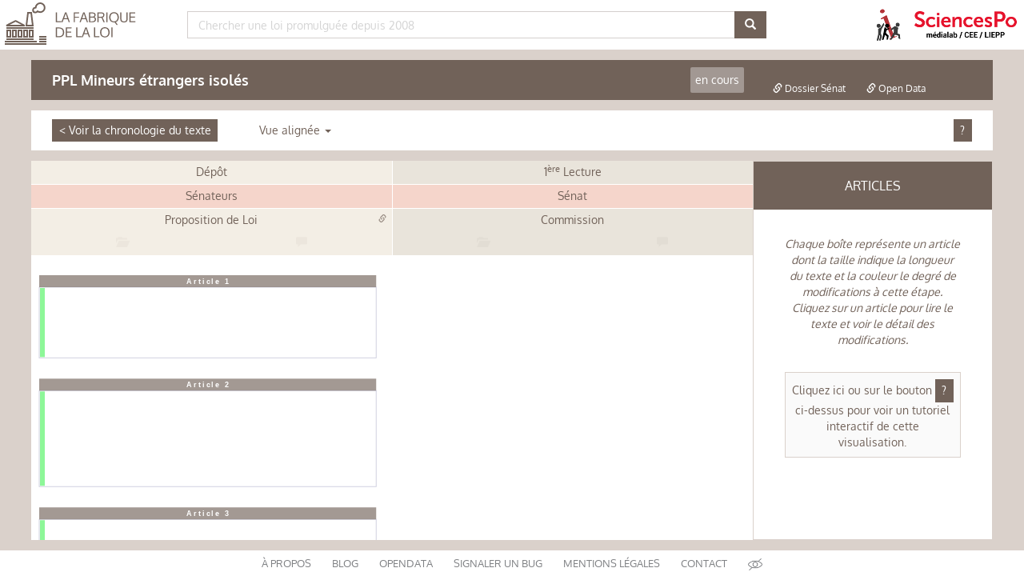

--- FILE ---
content_type: text/html
request_url: https://www.lafabriquedelaloi.fr/articles.html?loi=ppl18-357
body_size: 2073
content:
<!DOCTYPE html>
<html ng-app="theLawFactory">

  <head>
    <meta charset="utf8">
    <script type="text/javascript">
      document.write('<base href="' + document.location.href.replace(/\/[^\/]*$/, '/') + '" />');
    </script>

    <title ng-bind="pageTitle + 'La Fabrique de la Loi'" ></title>

    <link rel="shortcut icon" href="img/the-law-factory-favico.ico" />

    <!-- CSS-->
    <link href="built/main.css?181010-1727" rel="stylesheet">
<!-- <link rel="stylesheet" href="css/bootstrap.min.css"> -->
    <!-- <link rel="stylesheet" href="css/introjs.min.css"> -->
    <!-- <link rel="stylesheet" href="css/introjs-rtl.min.css"> -->
    <!-- <link rel="stylesheet" href="css/app.css"> -->

    <!-- Twitter metas -->
    <meta name="twitter:card" content="summary_large_image" />
    <meta name="twitter:site" content="@RegardsCitoyens" />
    <meta name="twitter:domain" content="LaFabriqueDeLaLoi.fr" />
    <meta name="twitter:title" content="La Fabrique de la Loi" />
    <meta name="twitter:description" content="Explorez l'évolution de la loi au fil de la procédure parlementaire avec La Fabrique de la Loi ! Plus de 800 textes de loi promulgués depuis 2008 à explorer pour mieux comprendre comment les parlementaires influent sur la loi" />
    <meta name="twitter:image:src" content="http://www.lafabriquedelaloi.fr/img/screenshot/SocialNetworks_thumbnail.jpg" />

    <!-- Facebook metas -->
    <meta property="og:title" content="La Fabrique de la Loi" />
    <meta property="og:site_name" content="La Fabrique de la Loi" />
    <meta property="og:type" content="website" />
    <meta property="og:image" content="http://www.lafabriquedelaloi.fr/img/screenshot/SocialNetworks_thumbnail.jpg" />
    <meta property="og:description" content="Explorez l'évolution de la loi au fil de la procédure parlementaire avec La Fabrique de la Loi ! Plus de 800 textes de loi promulgués depuis 2008 à explorer pour mieux comprendre comment les parlementaires influent sur la loi" />
    <meta property="og:url" content="http://www.lafabriquedelaloi.fr/" />
  </head>

  <body>
    <nav id="header-nav" role="navigation" class="navbar navbar-custom">
      <a href="index.html"><img src="img/the-law-factory-logo.svg"></a>
      <form id="navbar-form" role="search" action="lois.html" lawlist>
        <div class="inputgrp">
          <input type="text" placeholder="Chercher une loi promulguée depuis 2008" id="search" name="loi" autocomplete="off" />
          <span class="message"></span>
        </div>
        <button class="btn btn-default" type="submit"><i class="glyphicon glyphicon-search"></i></button>
      </form>
      <div id="header-logos">
        <div class="head-logo"><a href="https://www.regardscitoyens.org/" title="Regards Citoyens"><img src="img/regards-citoyens.png"/></a></div>
        <div class="head-logo"><a href="https://medialab.sciencespo.fr/" title="Sciences Po"><img src="img/sciencespo.png"/></a></div>
      </div>
    </nav>

    <noscript>
      <div>
        <h2><b>Attention : Javascript semble désactivé</b></h2>
        <span>Veuillez activer Javascript dans votre navigateur si vous souhaitez pouvoir naviguer sur ce site.</span>
      </div>
    </noscript>

    <div ng-cloak ng-if="error" id="error">
      <h3>Oups ! Il semble que vous soyez tombé sur un bug</h3>
      <p>Erreur : {{error}}. N'hésitez pas à <a href="http://github.com/regardscitoyens/the-law-factory/issues" target="_blank">nous le signaler</a>&nbsp;! Ou <a href="#" ng-click="back()">cliquez ici</a> pour revenir à la page précédente.</p>
    </div>

    <div ng-cloak ng-hide="$state.includes('home') || $state.includes('about')" class="module-title">
      <div class="title"></div>
    </div>

    <!-- Page template space -->
    <div id="view" ng-class="{ 'has-module': !($state.includes('home') || $state.includes('about')) }" ui-view ng-hide="error"></div>

    <!-- Footer space -->
    <ul id="footer">
      <li><a href="a-propos.html">à propos</a></li>
      <li><a href="http://blog.lafabriquedelaloi.fr/" target="_blank">blog</a></li>
      <li><a href="{{APIRootUrl}}" target="_blank">opendata</a></li>
      <li><a href="http://github.com/regardscitoyens/the-law-factory/issues" target="_blank">signaler un bug</a></li>
      <li><a href="http://www.regardscitoyens.org/mentions-legales/" target="_blank">mentions légales</a></li>
      <li><a href="mailto:contact@lafabriquedelaloi.fr">contact</a></li>
      <li><a href="javascript:thelawfactory.utils.toggleColorBlind()" title="Basculer vers le rendu de couleurs {{colorMode == 'normal' ? 'pour daltoniens' : 'classique' }}">
        <img class="colorblind-toggle" src="img/colorblind.png">
      </a></li>
    </ul>

    <!-- Library JS-->
    <script src="built/main.js?181010-1727"></script>
<!-- <script type="text/javascript" src="lib/jquery-1.11.3.min.js"></script> -->
    <!-- <script type="text/javascript" src="lib/jquery-ui-1.11.4.custom.min.js"></script> -->
    <!-- <script type="text/javascript" src="lib/bootstrap-3.3.6.min.js"></script> -->
    <!-- <script type="text/javascript" src="lib/d3-3.4.13.min.js"></script> -->
    <!-- <script type="text/javascript" src="lib/d3-bootstrap-plugins.js"></script> -->
    <!-- <script type="text/javascript" src="lib/angular-1.4.8.min.js"></script> -->
    <!-- <script type="text/javascript" src="lib/angular-sanitize-1.4.8.min.js"></script> -->
    <!-- <script type="text/javascript" src="lib/angular-ui-router-0.2.15.min.js"></script> -->
    <!-- <script type="text/javascript" src="lib/spin-2.0.1.min.js"></script> -->
    <!-- <script type="text/javascript" src="lib/intro-0.9.min.js"></script> -->

    <!-- Global JS app controllers -->
    <!-- <script type="text/javascript" src="modules/common/utils.js"></script> -->
    <!-- <script type="text/javascript" src="modules/common/d3-plugins-override.js"></script> -->
    <!-- <script type="text/javascript" src="app.js"></script> -->
    <!-- <script type="text/javascript" src="config.js"></script> -->
    <!-- <script type="text/javascript" src="modules/common/mainCtrl.js"></script> -->
    <!-- <script type="text/javascript" src="modules/common/services.js"></script> -->
    <!-- <script type="text/javascript" src="modules/common/movescroll.js"></script> -->
    <!-- <script type="text/javascript" src="modules/common/readMode.js"></script> -->
    <!-- <script type="text/javascript" src="modules/common/tutorial.js"></script> -->
    <!-- <script type="text/javascript" src="modules/common/lawlist.js"></script> -->
    <!-- <script type="text/javascript" src="modules/home/home.js"></script> -->
    <!-- <script type="text/javascript" src="modules/stepsbar/stepsbar.js"></script> -->
    <!-- <script type="text/javascript" src="modules/about/about.js"></script> -->
    <!-- <script type="text/javascript" src="modules/navettes/navettes.js"></script> -->
    <!-- <script type="text/javascript" src="modules/articles/articles.js"></script> -->
    <!-- <script type="text/javascript" src="modules/amendements/amendements.js"></script> -->
    <!-- <script type="text/javascript" src="modules/debats/debats.js"></script> -->
    <!-- <script type="text/javascript" src="modules/common/analytics.js"></script> -->

  </body>
</html>


--- FILE ---
content_type: text/html
request_url: https://www.lafabriquedelaloi.fr/modules/articles/articles.html
body_size: 776
content:
<nav ng-cloak role="navigation">
  <a class="nav-item button" ng-href="lois.html?loi={{loi}}">&lt; Voir la chronologie du texte</a>

  <span class="nav-item dropdown">
    <span id="menu-display" class="dropdown-toggle" data-toggle="dropdown">Vue <span class="selectedchoice">alignée</span> <b class="caret"></b></span>
    <ul class="dropdown-menu" id="display_menu">
      <li><a id="dm-aligned" class="chosen" onclick="click_valign()">alignée</a></li>
      <li><a id="dm-stacked" onclick="click_stacked()">compacte</a></li>
    </ul>
  </span>

  <span class="spacer"></span>

  <tutorial mod="articles"></tutorial>
</nav>

<div id="display">
  <div id="stepsbar" stepsbar></div>

  <div id="viz">
    <div id="preload"></div>
  </div>

  <div id="sidebar">
    <div id="readMode">
      <div id="openread" ng-hide="read" class="interactive readMode" ng-click="readmode()" data-toggle="tooltip" title="Déployer le panneau" data-placement="bottom" data-original-title="Déployer le panneau"><span class="glyphicon glyphicon-chevron-left"></span></div>
      <div id="closeread" ng-show="read" class="interactive readMode" ng-click="viewmode()" data-toggle="tooltip" title="Replier le panneau" data-placement="bottom" data-original-title="Déployer le panneau"><span class="glyphicon glyphicon-chevron-right"></div>
    </div>

    <div id="revsMode">
      <div ng-show="revs" class="interactive revsMode" ng-click="hiderevs()"  data-toggle="tooltip" title="Cacher les modifications" data-placement="bottom" data-original-title="Cacher les modifications"><span class="glyphicon glyphicon glyphicon-check"> </span></div>

      <div ng-hide="revs" class="interactive revsMode" ng-click="showrevs()" data-toggle="tooltip" title="Afficher les modifications" data-placement="bottom" data-original-title="Afficher les modifications"><span class="glyphicon glyphicon glyphicon-edit"></span></div>
    </div>

    <h4 id="text-title">ARTICLES</h4>
    <div class="text-container">
      <div class="art-meta"></div>
      <div id="load_art"></div>
      <div class="art-txt"></div>
    </div>
    <div class="diff-preview"></div>
  </div>

<script type="text/javascript" src="lib/google-diff-match-patch-180209.min.js"></script>
<script type="text/javascript" src="modules/articles/articles.viz.js"></script>


--- FILE ---
content_type: text/html
request_url: https://www.lafabriquedelaloi.fr/modules/stepsbar/stepsbar.html
body_size: 936
content:
<div>

  <div class="stb-stages">
    <div ng-cloak class="stb-stage {{ i.name | slug }}" id="stage_{{$index}}" style="width:{{(i.num/total)*100}}%" ng-repeat="i in stages">
      <div>
      <span class="short-label" data-toggle="tooltip" data-placement="bottom" title="{{i.long_name}}" ng-bind-html="i.short_name"></span>
      <span class="long-label" ng-bind-html="i.long_name + (i.urgence ? ' (procédure accélérée)' : '')"></span>
      <span ng-show="i.urgence" class="stb-link stb-special glyphicon glyphicon-flash" data-toggle="tooltip" data-placement="bottom" title="Procédure accélérée"></span>
      </div>
    </div>
  </div>

  <div class="stb-insts">
    <div ng-cloak class="stb-inst {{ i.name | slug }}" style="width:{{(i.num/total)*100}}%" ng-repeat="i in inst">
      <span class="short-label" data-toggle="tooltip" data-placement="bottom" title="{{i.long_name}}">{{i.short_name}}</span>
      <span class="long-label">{{i.long_name}}</span>
    </div>
  </div>

  <div class="stb-steps">
    <div ng-cloak class="stb-step stb-{{i.directory.substr(0, i.directory.search('_'))}}" ng-class="{'current': etape === i.directory}" style="width:{{(1/total)*100}}%" ng-repeat="i in steps">

      <div>
        <span>
          <span class="short-label" data-toggle="tooltip" data-placement="bottom" title="{{ i.long_name }} <br/> {{ i.enddate | formatDate }}">{{i.short_name}}</span>
          <span class="long-label" data-toggle="tooltip" data-placement="bottom" title="{{ i.enddate | formatDate }}">{{i.long_name}}</span>
          <a ng-hide="!i.source_url" class="stb-linkstep glyphicon glyphicon-link" data-toggle="tooltip" data-placement="bottom" title="Voir la source" href="{{i.source_url}}" target="_blank"></a>
        </span>
      </div>

      <div class="stb-links">
        <a
          class="stb-link stb-amds"
          ng-show="i.nb_amendements && (etape!=i.directory ||(etape==i.directory && mod=='debats'))"
          data-toggle="tooltip"
          data-placement="bottom"
          title="Explorer {{i.nb_amendements + ' amendement' + (i.nb_amendements > 1 ? 's' : '')}}" livetitle="{{ i.enddate === '' ? ' (Mise à jour en temps réel)' : '' }}"
          href="amendements.html?loi={{loi}}&etape={{i.directory}}">
          <span class="glyphicon glyphicon-folder-open"></span>
          <!--<span ng-hide="i.enddate" class="glyphicon stb-live">--></span>
        </a>
        <span ng-hide="i.nb_amendements && (etape!=i.directory ||(etape==i.directory && mod=='debats'))" class="stb-link low-vis" ng-class="{'stb-curr-st':etape==i.directory && mod=='amendements'}">
          <span class="glyphicon glyphicon-folder-open"></span>
          <!-- <span ng-hide="i.enddate || !i.nb_amendements" class="glyphicon stb-live {{ reloading ? 'reloading' : '' }}" data-toggle="tooltip" data-placement="bottom" title="Mise à jour en temps réel &ndash; cliquer pour forcer la mise à jour" ng-click="updateAmdts()"></span> -->
        </span>

        <a
          class="stb-link stb-ints"
          ng-show="i.has_interventions && (etape!=i.directory ||(etape==i.directory && mod=='amendements'))"
          data-toggle="tooltip"
          data-placement="bottom"
          title="Explorer les débats"
          href="debats.html?loi={{loi}}&etape={{i.directory}}">
          <span class="glyphicon glyphicon-comment"></span>
        </a>
        <span ng-hide="i.has_interventions && (etape!=i.directory ||(etape==i.directory && mod=='amendements'))" class="stb-link low-vis" ng-class="{'stb-curr-st':etape==i.directory && mod=='debats'}">
          <span class="glyphicon glyphicon-comment"></span>
        </span>
      </div>

    </div>
  </div>
</div>


--- FILE ---
content_type: image/svg+xml
request_url: https://www.lafabriquedelaloi.fr/img/the-law-factory-logo.svg
body_size: 9583
content:
<?xml version="1.0" encoding="UTF-8" standalone="no"?>
<!-- Generator: Adobe Illustrator 16.0.0, SVG Export Plug-In . SVG Version: 6.00 Build 0)  -->

<svg
   xmlns:dc="http://purl.org/dc/elements/1.1/"
   xmlns:cc="http://creativecommons.org/ns#"
   xmlns:rdf="http://www.w3.org/1999/02/22-rdf-syntax-ns#"
   xmlns:svg="http://www.w3.org/2000/svg"
   xmlns="http://www.w3.org/2000/svg"
   xmlns:sodipodi="http://sodipodi.sourceforge.net/DTD/sodipodi-0.dtd"
   xmlns:inkscape="http://www.inkscape.org/namespaces/inkscape"
   version="1.1"
   id="Calque_1"
   x="0px"
   y="0px"
   width="207px"
   height="60px"
   viewBox="0 0 207 60"
   enable-background="new 0 0 207 60"
   xml:space="preserve"
   inkscape:version="0.48.2 r9819"
   sodipodi:docname="the-law-factory-logo.svg"><metadata
     id="metadata73"><rdf:RDF><cc:Work
         rdf:about=""><dc:format>image/svg+xml</dc:format><dc:type
           rdf:resource="http://purl.org/dc/dcmitype/StillImage" /></cc:Work></rdf:RDF></metadata><defs
     id="defs71" /><sodipodi:namedview
     pagecolor="#ffffff"
     bordercolor="#716259"
     borderopacity="1"
     objecttolerance="10"
     gridtolerance="10"
     guidetolerance="10"
     inkscape:pageopacity="0"
     inkscape:pageshadow="2"
     inkscape:window-width="1884"
     inkscape:window-height="1011"
     id="namedview69"
     showgrid="false"
     inkscape:zoom="3.8164251"
     inkscape:cx="44.374585"
     inkscape:cy="30"
     inkscape:window-x="36"
     inkscape:window-y="0"
     inkscape:window-maximized="1"
     inkscape:current-layer="Calque_1" /><rect
     x="8"
     y="37"
     fill="#FFFFFF"
     stroke="#716259"
     stroke-width="2"
     stroke-miterlimit="10"
     width="4"
     height="8"
     id="rect3" /><rect
     x="15"
     y="37"
     fill="#FFFFFF"
     stroke="#716259"
     stroke-width="2"
     stroke-miterlimit="10"
     width="4"
     height="8"
     id="rect5" /><rect
     x="22"
     y="37"
     fill="#FFFFFF"
     stroke="#716259"
     stroke-width="2"
     stroke-miterlimit="10"
     width="4"
     height="8"
     id="rect7" /><rect
     x="29"
     y="37"
     fill="#FFFFFF"
     stroke="#716259"
     stroke-width="2"
     stroke-miterlimit="10"
     width="4"
     height="8"
     id="rect9" /><rect
     x="36"
     y="37"
     fill="#FFFFFF"
     stroke="#716259"
     stroke-width="2"
     stroke-miterlimit="10"
     width="4"
     height="8"
     id="rect11" /><polygon
     fill="#FFFFFF"
     stroke="#716259"
     stroke-width="2"
     stroke-miterlimit="10"
     points="32,31 34,15 38,15 40,31 "
     id="polygon13" /><path
     style="font-size:medium;font-style:normal;font-variant:normal;font-weight:normal;font-stretch:normal;text-indent:0;text-align:start;text-decoration:none;line-height:normal;letter-spacing:normal;word-spacing:normal;text-transform:none;direction:ltr;block-progression:tb;writing-mode:lr-tb;text-anchor:start;baseline-shift:baseline;color:#716259;fill:#716259;fill-opacity:1;fill-rule:nonzero;stroke:none;stroke-width:2;marker:none;visibility:visible;display:inline;overflow:visible;enable-background:accumulate;font-family:Sans;-inkscape-font-specification:Sans"
     d="m 17.911046,24.231043 -11.4238643,5.88325 0.5711932,1.807874 22.8477281,0 0.293273,-1.715234 -11.145944,-5.97589 z m 0.571193,1.961083 7.354112,3.768957 -14.708225,0 z"
     id="polygon15"
     inkscape:connector-curvature="0"
     sodipodi:nodetypes="ccccccccccc" /><line
     fill="none"
     stroke="#716259"
     stroke-width="2"
     stroke-linejoin="round"
     stroke-miterlimit="10"
     x1="7"
     y1="34"
     x2="41"
     y2="34"
     id="line17" /><line
     fill="none"
     stroke="#716259"
     stroke-width="2"
     stroke-linejoin="round"
     stroke-miterlimit="10"
     x1="7"
     y1="48"
     x2="41"
     y2="48"
     id="line19" /><line
     fill="none"
     stroke="#716259"
     stroke-width="2"
     stroke-linejoin="round"
     stroke-miterlimit="10"
     x1="5"
     y1="51"
     x2="45"
     y2="51"
     id="line21" /><line
     fill="none"
     stroke="#716259"
     stroke-width="2"
     stroke-linejoin="round"
     stroke-miterlimit="10"
     x1="5"
     y1="54"
     x2="57"
     y2="54"
     id="line23" /><g
     id="g25"
     style="fill:#716259;fill-opacity:1"><path
       d="M70.32,14.523v10.982h5.374l-0.083,1.276H68.86V14.523H70.32z"
       id="path27"
       style="fill:#716259;fill-opacity:1" /><path
       d="M83.536,22.902h-4.871l-1.46,3.879h-1.478l4.567-12.258h1.746l4.316,12.258H84.88L83.536,22.902z M83.049,21.777   l-1.864-5.844l-2.063,5.844H83.049z"
       id="path29"
       style="fill:#716259;fill-opacity:1" /><path
       d="M97.655,21.088h-5.055v5.693h-1.444V14.523h6.783l-0.117,1.258h-5.222v4.132h5.055V21.088z"
       id="path31"
       style="fill:#716259;fill-opacity:1" /><path
       d="M106.2,22.902h-4.869l-1.461,3.879h-1.479l4.567-12.258h1.749l4.313,12.258h-1.477L106.2,22.902z M105.713,21.777   l-1.863-5.844l-2.065,5.844H105.713z"
       id="path33"
       style="fill:#716259;fill-opacity:1" /><path
       d="M110.279,14.523h3.576c2.957,0,4.651,0.822,4.651,2.989c0,1.175-0.502,2.3-1.744,2.703   c1.543,0.336,2.249,1.765,2.249,3.073c0,2.149-1.26,3.493-4.45,3.493h-4.282V14.523z M111.723,19.812h2.906   c1.143,0,2.367-0.286,2.367-2.015c0-1.848-1.359-2.1-3.359-2.1h-1.914V19.812z M111.723,25.64h2.57   c2.133,0,3.239-0.723,3.239-2.368c0-1.545-0.988-2.368-2.82-2.368h-2.989V25.64z"
       id="path35"
       style="fill:#716259;fill-opacity:1" /><path
       d="M128.38,26.781l-1.663-3.812c-0.318-0.722-0.621-1.411-0.873-1.831c-0.234,0.018-1.126,0.035-1.409,0.035   c-0.151,0-2.184-0.067-2.184-0.067v5.676h-1.445V14.523h3.88c2.923,0,4.771,0.419,4.771,3.191c0,1.51-0.74,2.703-2.318,3.123   c-0.019,0,0.62,1.042,0.905,1.663l1.983,4.282H128.38z M122.251,19.879l2.922,0.034c2.217,0.017,2.854-0.705,2.854-2.167   c0-1.276-0.637-1.965-2.518-1.965h-3.258V19.879z"
       id="path37"
       style="fill:#716259;fill-opacity:1" /><path
       d="M133.347,26.781h-1.442V14.523h1.442V26.781z"
       id="path39"
       style="fill:#716259;fill-opacity:1" /><path
       d="M135.53,20.668c0-3.812,2.199-6.398,5.995-6.398s5.979,2.586,5.979,6.398c0,3.595-2.05,6.298-5.979,6.298   C137.596,26.967,135.53,24.263,135.53,20.668z M137.093,20.668c0,2.821,1.343,5.055,4.433,5.055s4.416-2.233,4.416-5.055   c0-3.057-1.461-5.137-4.416-5.137C138.568,15.531,137.093,17.579,137.093,20.668z M142.449,26.916c0.017,0,1.058-0.537,1.377-0.353   c0.537,1.193,1.998,2.854,2.25,3.089l-0.956,0.975C144.8,30.308,143.155,28.342,142.449,26.916z"
       id="path41"
       style="fill:#716259;fill-opacity:1" /><path
       d="M149.348,22.5v-7.977h1.443v7.926c0,2.402,0.939,3.308,3.158,3.308c2.199,0,3.156-0.906,3.156-3.308v-7.926h1.444V22.5   c0,2.636-1.024,4.467-4.601,4.467C150.389,26.967,149.348,25.135,149.348,22.5z"
       id="path43"
       style="fill:#716259;fill-opacity:1" /><path
       d="M167.749,21.105h-5.441v4.399h6.029l-0.135,1.276h-7.338V14.523h7.22l-0.101,1.258h-5.676v4.064h5.441V21.105z"
       id="path45"
       style="fill:#716259;fill-opacity:1" /><path
       d="M68.86,33.286h3.04c4.231,0,7.321,1.478,7.321,6.216c0,4.078-2.619,6.045-6.482,6.045H68.86V33.286z M70.305,44.27h2.586   c3.007,0,4.785-1.562,4.785-4.737c0-3.861-2.232-4.985-5.591-4.985h-1.78V44.27z"
       id="path47"
       style="fill:#716259;fill-opacity:1" /><path
       d="M88.119,39.87H82.68v4.399h6.026l-0.135,1.277h-7.338V33.286h7.221l-0.1,1.261H82.68v4.062h5.439V39.87z"
       id="path49"
       style="fill:#716259;fill-opacity:1" /><path
       d="M95.64,33.286V44.27h5.374l-0.085,1.277h-6.75V33.286H95.64z"
       id="path51"
       style="fill:#716259;fill-opacity:1" /><path
       d="M108.853,41.667h-4.868l-1.462,3.88h-1.478l4.567-12.261h1.747l4.314,12.261h-1.476L108.853,41.667z M108.367,40.543   l-1.863-5.846l-2.066,5.846H108.367z"
       id="path53"
       style="fill:#716259;fill-opacity:1" /><path
       d="M117.936,33.286V44.27h5.374l-0.084,1.277h-6.752V33.286H117.936z"
       id="path55"
       style="fill:#716259;fill-opacity:1" /><path
       d="M124.098,39.433c0-3.811,2.199-6.397,5.994-6.397s5.978,2.587,5.978,6.397c0,3.595-2.048,6.297-5.978,6.297   C126.164,45.729,124.098,43.027,124.098,39.433z M125.657,39.433c0,2.822,1.343,5.057,4.435,5.057c3.09,0,4.416-2.234,4.416-5.057   c0-3.056-1.461-5.139-4.416-5.139C127.136,34.294,125.657,36.344,125.657,39.433z"
       id="path57"
       style="fill:#716259;fill-opacity:1" /><path
       d="M139.66,45.547h-1.442V33.286h1.442V45.547z"
       id="path59"
       style="fill:#716259;fill-opacity:1" /></g><line
     stroke-miterlimit="10"
     x1="48"
     y1="45"
     x2="57"
     y2="45"
     id="line61"
     stroke-linejoin="round"
     stroke-width="2"
     stroke="#716259"
     fill="none" /><line
     stroke-miterlimit="10"
     x1="48"
     y1="48"
     x2="57"
     y2="48"
     id="line63"
     stroke-linejoin="round"
     stroke-width="2"
     stroke="#716259"
     fill="none" /><line
     fill="none"
     stroke="#716259"
     stroke-width="2"
     stroke-linejoin="round"
     stroke-miterlimit="10"
     x1="48"
     y1="51"
     x2="57"
     y2="51"
     id="line65" /><path
     fill="none"
     stroke="#716259"
     stroke-width="2"
     stroke-linejoin="round"
     stroke-miterlimit="10"
     d="M49.25,3  c-3.089,0-5.592,2.504-5.592,5.592c0,0.014,0.002,0.027,0.002,0.042c-0.135-0.019-0.27-0.042-0.41-0.042c-1.657,0-3,1.343-3,3  s1.343,3,3,3c1.131,0,2.104-0.633,2.614-1.557c0.94,0.717,2.111,1.148,3.386,1.148c3.089,0,5.592-2.504,5.592-5.592  S52.339,3,49.25,3z"
     id="path67" /></svg>

--- FILE ---
content_type: text/plain
request_url: https://www.google-analytics.com/j/collect?v=1&_v=j102&a=484408405&t=pageview&_s=1&dl=https%3A%2F%2Fwww.lafabriquedelaloi.fr%2Farticles.html%3Floi%3Dppl18-357&dp=%2Farticles.html%3Floi%3Dppl18-357&ul=en-us%40posix&dt=La%20Fabrique%20de%20la%20Loi&sr=1280x720&vp=1280x720&_u=IEBAAAABAAAAACAAI~&jid=446556669&gjid=870616171&cid=1187149352.1768978391&tid=UA-28373829-1&_gid=1892683770.1768978391&_r=1&_slc=1&z=1135450177
body_size: -452
content:
2,cG-DBX6XRK1VX

--- FILE ---
content_type: application/javascript
request_url: https://www.lafabriquedelaloi.fr/modules/articles/articles.viz.js?_=1768978390499
body_size: 9634
content:
var click_valign, click_stacked, articlesScope, aligned = true;

(function () {

    var thelawfactory = window.thelawfactory || (window.thelawfactory = {});

    thelawfactory.articles = function () {

        articlesScope = $(".articles").scope();
        var aligned = null;
        var textArticles = {};
        var liensArticles = {};

        function titre_etape(article) {
            return article['id_step']
                .replace('cmp_cmp', 'CMP')
                .replace('_congres', '')
                .replace(/_$/, '')
                .split('_')
                .slice(1, 4)
                .map(function (d) {
                    return thelawfactory.utils.getLongName(d);
                }
            ).join(' ⋅ ');
        }

        function directory_to_step_number(directory) {
            return parseInt(directory.slice(0, 2));
        }

        function clean_premier(s) {
            return (s ? s.replace(/1(<sup>)?er(<\/sup>)?/ig, '1') : '');
        }

        function split_section(s) {
            s = s.replace(/<[^>]*>/g, '');
            return s.split(/([ALTCVSP]+\d+[\s<\/>a-z]*(?:[A-Z]+$)?)/);
        }

        function sub_section(s) {
            s = split_section(s);
            return s.length > 1 ? s[s.length - 2] : s[0];
        }

        function num_sub_section(s) {
            return sub_section(s).replace(/^[LTCVSP]+/, '');
        }

        function titre_parent(s, length) {
            s = split_section(s);
            if (s.length > 1) s = s.slice(0, s.length - 2);
            return titre_section(s.join(''), length);
        }

        function art_height(d) {
            return d.status == 'sup' ? 20 : d.length;
        }

        function titre_section(s, length) {
            if (!s) return s;
            var res = "",
                s = split_section(s);
            var i, sLen = s.length;
            for (i = 0; i < sLen; ++i) {
                if (s[i]) {
                    res += (res ? " ⋅ " : "");
                    res += s[i].replace(/([LTCVSP]+)(\d+e?r?|L)\s*([\sa-z]*)/, '$1 $2 $3')
                        .replace(/1er?/g, '1<sup>er</sup>')
                        .replace(/^SS( [\dL])/, (length ? (length == 1 ? "S-Sec." : "Sous-section") : "SS") + '$1')
                        .replace(/^S( [\dL])/, (length ? (length == 1 ? "Sect." : "Section") : "S") + '$1')
                        .replace(" L", " " + (length ? (length == 1 ? "Lim." : "Liminaire") : "L"))
                        .replace("C ", (length ? (length == 1 ? "Chap." : "Chapitre") : "C") + " ")
                        .replace("V ", (length ? (length == 1 ? "Vol." : "Volume") : "V") + " ")
                        .replace("L ", (length ? "Livre" : "L") + " ")
                        .replace("T ", (length ? "Titre" : "T") + " ")
                        .replace("P ", (length ? "Partie" : "P") + " ");
                }
            }
            return res;
        }

        function titre_article(article, length) {
            var num = (article.newnum != undefined ? article.newnum : article.article)
                    .replace(/1er?/, '1'),
                newnum = (article.newnum != undefined ? " (" + article.article + ")" : "")
                    .replace(/1er?/, '1<sup>er</sup>'),
                res = (length ? (length == 1 ? "Art." : "Article ") : "A ");
            return res + num + newnum;
        }

        function section_opacity(s) {
            if (!s) return 0.95;
            if (s === "echec") return 0.35;
            if (s.lastIndexOf("A", 0) === 0)
                return 0.65;
            try {
                return 0.95 - 0.12 * (split_section(s).filter(function (d) {
                        return d != "";
                    }).length - 1);
            } catch (e) {
                console.log("ERREUR section with bad id:", s, e);
                return 0.95;
            }
        }

        function diff_preview(diffs, intro) {
            var html = ['<div class="preview-item id" style="flex-grow:'  + (100 + intro.length) + '; flex-shrink:' + (100 + intro.length) + ';"></div>'];
            var cls = {
                '0': 'id',
                '1': 'ins',
                '-1': 'del'
            };

            diffs.forEach(function(d) {
                var size = d[1].length;
                html.push('<div class="preview-item ' + cls[d[0]] + '" style="flex-grow:'  + size + '; flex-shrink:' + size + ';"></div>');
            });
            html.push('<div class="preview-item id" style="flex-grow:100; flex-shrink:100;"></div>');

            return html.join('');
        }

        function diff_to_html(diffs) {
            var html = [];
            for (var x = 0; x < diffs.length; x++) {
                var text = diffs[x][1].replace(/&/g, '&amp;')
                        .replace(/</g, '&lt;').replace(/>/g, '&gt;'),
                    typ = 'span';
                if (diffs[x][0] != 0) {
                    typ = 'del';
                    if (diffs[x][0] == 1) typ = 'ins';
                }
                html.push('<' + typ + '>' + text.replace(/\n/g, '</' + typ + '></li><li><' + typ + '>') + '</' + typ + '>');
            }
            return html.join('');
        }

        function add_links(alinea, article, directory) {
            if (liensArticles[article] && liensArticles[article][directory]) {
                liensArticles[article][directory].forEach(function(lien) {
                    // TODO: find a more robust method, here a link can be replaced two times (<a><a>link</a></a>)
                    alinea = alinea.replace(lien, '<a href="https://duckduckgo.com/?q=!ducky+' + encodeURIComponent(lien) + '" target="_blank">' + lien + '</a>');
                });
            }
            return alinea
        }

        function vis(data, APIRootUrl, loi, currentstep, helpText) {
            var drawing = false,
                bigList = [],
                art = d3.values(data.articles);

            art.sort(function (a, b) {
                return a.order - b.order;
            });

            // Dynamic load of articles text at each step
            function load_texte_articles() {
                var delay = 50;
                steps_to_load.forEach(function (d) {
                    delay += 50;
                    d3.json(encodeURI(APIRootUrl + loi + "/procedure/" + d + "/texte/texte.json"), function (error, json) {
                        json.articles.forEach(function (a) {
                            if (!textArticles[a.titre]) textArticles[a.titre] = {};
                            textArticles[a.titre][d] = [];
                            Object.keys(a.alineas).sort().forEach(function (k) {
                                textArticles[a.titre][d].push(a.alineas[k]);
                            });

                            if (!liensArticles[a.titre]) liensArticles[a.titre] = {};
                            liensArticles[a.titre][d] = a.liens;
                        });
                        left_to_load -= 1;
                    });
                });
            }

            function update_url() {
                var url = window.location;

                // reset search args
                // TODO: use $search
                var args = url.search.slice(1).split('&');
                args = args.filter(function(arg) {
                    var splitted = arg.split('=');
                    return splitted[0] !== 'article' && splitted[0] !== 'etape' && splitted[0] !== 'compacte';
                });

                // add args back
                var selected_art = d3.selectAll(".curr");
                if (selected_art.data().length > 0) {
                    var d = selected_art.data()[0];
                    args.push('article=' + d.article);
                    args.push('etape=' + directory_to_step_number(d.directory));
                }

                if (!aligned) {
                    args.push('compacte');
                }

                var new_url = url.protocol + '//' + url.host + url.pathname + '?' + args.join('&');

                if (url.toString() != new_url) {
                    // TODO: use $timeout
                    setTimeout(function() {
                        window.history.pushState(null, null, new_url);
                    }, 0);
                }
            }

            //Utility functions
            function computeStages() {
                var stages = [];

                art.forEach(function(e) {
                    var st = d3.nest()
                        .key(function(d) { return d.id_step; })
                        .entries(e.steps);
                    st.forEach(function(f) { if (stages.indexOf(f.key) < 0) stages.push(f.key); });
                });

                stages.sort();
                return stages;
            }

            function computeSections() {
                return d3.nest()
                    .key(function(d) {
                        return d.section;
                    })
                    .entries(art)
                    .map(function(d) { return d.key; });
            }

            //compute stages and sections
            var stages = computeStages(),
                columns = stages.length + (currentstep ? 1 : 0),
                sections = computeSections(),
                sectHeight = 15,
                sectJump = 25,
                test_section_details = function (section, etape, field) {
                    return (data.sections && data.sections[section] && data.sections[section][etape] && data.sections[section][etape][field] != undefined);
                },
                get_section_details = function (section, etape, field) {
                    return (test_section_details(section, etape, field) ? data.sections[section][etape][field] : "");
                },
                format_section = function (obj, length) {
                    var sec = (obj.section ? obj.section : obj);
                    if (sec.lastIndexOf("A", 0) === 0)
                        return titre_article(obj, length);
                    if (length < 2 && sec)
                        sec = sub_section(sec);
                    return titre_section(sec, length);
                };

            if (sections.length < 2 && art.length == 1)
                $("#menu-display .dropdown-toggle").addClass('disabled');

            art.forEach(function (d) {
                d.steps.forEach(function (f, j) {
                    f.textDiff = "";
                    f.article = d.titre;
                    f.order = d.order;
                    f.section = d.section;
                    f.prev_step = null;
                    f.prev_dir = null;
                    f.sect_num = sections.indexOf(f.section);
                    f.step_num = stages.indexOf(f.id_step);
                    if (j != 0 && f.id_step.substr(-5) != "depot") {
                        k = j - 1;
                        while (k > 0 && d.steps[k].status === "echec") k--;
                        f.prev_step = d.steps[k].step_num;
                        f.prev_dir = d.steps[k].directory;
                    }
                    bigList.push(f);
                });
            });

            var steps_to_load = d3.set(bigList.filter(function(d) {
                    return d.section !== 'echec';
                }).map(function (d) {
                    return d.directory;
                })).values().sort(),
            left_to_load = steps_to_load.length;

            var maxlen = d3.max(art, function (d) {
                return d3.max(d.steps, function (e) {
                    return e.length;
                })
            });

            //linear mapper for article height
            var lerp = d3.scale.linear().domain([0, 1, maxlen]).range([0, 12, 120]);

            //set color scale for diff
            var levmin = 145, levmax = levmin + 100;
            var diffcolor = d3.scale.linear().range(["rgb(" + [levmax, levmax, levmax].join(',') + ")", "rgb(" + [levmin, levmin, levmin].join(',') + ")"]).domain([0, 1]).interpolate(d3.interpolateHcl);

            var margin, width, colwidth, longlabel, maxy, svg;
            var prepareSizes = function () {
                //margins
                margin = {
                    top: 0,
                    right: 10,
                    bottom: 20,
                    left: 0
                };
                width = $("#viz").width();
                colwidth = width / columns - 30;
                longlabel = (colwidth < 120 ? (colwidth < 80 ? 0 : 1) : 2);
            };

            function article_hover(d) {
                var div = d3.select(document.createElement("div")).style("width", "100%");
                if (d.section.lastIndexOf("A", 0) !== 0)
                    div.append("p").html("<small>" + (test_section_details(d.section, d.id_step, 'newnum') ? titre_section(data.sections[d.section][d.id_step]['newnum'], 2) + " (" + format_section(d, 1) + ')' : format_section(d, 2)) + "</small>");
                div.append("p").html("<small>" + titre_etape(d) + "</small>");
                if (d.n_diff == 0) div.append('p').text(d.status == "sup" ? "Supprimé à cette étape" : "Aucune modification");
                else if (d.n_diff == 1 && d.id_step.substr(-5) !== "depot") div.append("p").text((d.prev_step ? "Réintroduit" : "Ajouté") + " à cette étape");
                else if (d.id_step.substr(-5) != "depot") div.append("p").html("Modifications : " + d3.round(d['n_diff'] * 100, 2) + "&nbsp;%");
                div.append("p").html("<small>Longueur du texte : " + d['length'] + " caractères</small>");
                return {
                    css: "articles-popover",
                    title: clean_premier(titre_article(d, 2)),
                    content: div,
                    placement: "mouse",
                    gravity: "bottom",
                    displacement: [-120, 20],
                    mousemove: true
                };
            }

            function section_hover(d, curS) {
                var title,
                    title_details,
                    div = d3.select(document.createElement("div")).style("width", "100%"),
                    curS = curS || d.section;
                div.append("p").html("<small>"+titre_etape(d)+"</small>");
                if (test_section_details(curS, d.id_step, 'title') && curS == "echec") {
                    title = d.status;
                    title_details = get_section_details(curS, d.id_step, 'title');
                } else {
                    if (test_section_details(curS, d.id_step, 'newnum')) {
                        var newnum = get_section_details(curS, d.id_step, 'newnum');
                        title = titre_section(newnum, 2) + " (" + num_sub_section(curS) + ")";
                        title_details = titre_section(newnum.replace(sub_section(newnum), ''), 2) + " (" + format_section(d, 1) + ')';
                    } else {
                        title = titre_section(curS, 2);
                        title_details = titre_parent(curS, 2);
                    }
                    title += (test_section_details(curS, d.id_step, 'title') ? " : " + get_section_details(curS, d.id_step, 'title') : "");
                }
                if (title_details) div.append("p").html("<small>" + title_details + "</small>");
                return {
                    css: "articles-popover",
                    title : clean_premier(title),
                    content : div,
                    placement : "mouse",
                    gravity : "bottom",
                    displacement : [-140, 15],
                    mousemove : true
                };
            }

            var drawArticles = function () {

                var firstmade = false, firstamade = false; // to class the first article which has a rect (for tuto)

                //init coordinates
                prepareSizes();
                setCoordinates();

                maxy = Math.max($("#viz").height() - 50, d3.max(bigList, function (d) {
                        return d.y + lerp(d.length)
                    }));
                //create SVG
                $("#viz svg").remove();
                svg = d3.select("#viz").append("svg").attr("width", "100%").attr("height", maxy).append("g").attr("transform", "translate(" + margin.left + "," + margin.top + ")");
                //draw everything
                for (st in stages) {
                    for (se in sections) {

                        var datarts = bigList.filter(function (d) {
                            return (art_height(d) && d.step_num == st && d.sect_num == se);
                        });
                        var group = svg.append("g")
                            .attr("class", "group se" + se + " st" + st);

                        if (datarts.length && !firstmade && st > 1) {
                            firstmade = true;
                            group.classed('group-first', true);
                        }

                        //Add articles
                        group.selectAll(".article")
                            .data(datarts)
                            .enter().append("rect")
                            .attr("id", function (d) {
                                return ("art-" + d.step_num + "-" + d.article).replace(/\s/g, '')
                            })
                            .attr("x", function (d) {
                                return d.x
                            })
                            .attr("y", function (d) {
                                return d.y
                            })
                            .attr("width", colwidth)
                            .attr("height", function (d) {
                                return lerp(art_height(d))
                            })
                            .attr("class", function (d) {
                                return "article " + d.section.replace(/ |<|\/|>|/g, "") + " sect" + d.step_num;
                            })
                            .classed('article-first', function (d) {
                                if (!firstamade && st > 1 && d.n_diff && d.status != "new") {
                                    firstamade = true;
                                    return true;
                                }
                                return false;
                            })
                            .call(styleRect)
                            .on("click", onclick)
                            .popover(article_hover);

                        //Add green labels for new elements
                        group.selectAll(".new")
                            .data(bigList.filter(function (d) {
                                return (d.length > 0 && d.step_num == st && d.sect_num == se && (d.id_step.substr(-5) === "depot" || d.status === "new"))
                            }))
                            .enter().append("rect")
                            .attr("class", "new")
                            .attr("y", function (d) {
                                return d.y + 1
                            })
                            .attr("x", function (d) {
                                return d.x + 1
                            })
                            .attr("height", function (d) {
                                return lerp(art_height(d)) - 2
                            })
                            .attr("width", 6)
                            .on("click", onclick)
                            .popover(article_hover);

                        //Add red labels for removed elements
                        group.selectAll(".sup")
                            .data(bigList.filter(function (d) {
                                return (d.step_num == st && d.sect_num == se && d.status === "sup")
                            }))
                            .enter().append("rect")
                            .attr("class", "sup")
                            .attr("y", function (d) {
                                return d.y + 1
                            })
                            .attr("x", function (d) {
                                return d.x + 1
                            })
                            .attr("height", function (d) {
                                return lerp(art_height(d)) - 2
                            })
                            .attr("width", 6)
                            .on("click", onclick)
                            .popover(article_hover);

                        //Add headers
                        group.selectAll(".header")
                            .data(bigList.filter(function (d) {
                                return (d.step_num == st && d.sect_num == se && d.head)
                            }))
                            .enter().append("rect")
                            .attr("x", function (d) {
                                return d.x
                            })
                            .attr("y", function (d) {
                                return d.y - sectHeight
                            })
                            .classed("header", true)
                            .classed("echec", function(d) { return d.section === 'echec'})
                            .attr("width", colwidth)
                            .attr("height", function (d) {
                                return (d.section === 'echec' ? maxy : sectHeight);
                            })
                            .style("opacity", function (d) {
                                return section_opacity(d.section)
                            })
                            .popover(function (d) {
                                return (d.section.lastIndexOf("A", 0) === 0 ? article_hover(d) : section_hover(d))
                            })
                            .filter(function (d) {
                                return d.section.lastIndexOf("A", 0) === 0
                            })
                            .on("click", onclick);

                        group.selectAll(".header")
                            .filter(function (d) {
                                return d.head > 1
                            })
                            .each(function (d) {
                                var lastS, curS = d.section,
                                    ct = 1;
                                while (ct < d.head) {
                                    ct++;
                                    lastS = sub_section(curS);
                                    curS = d.section.substr(0, curS.length - lastS.length);
                                    group.append("rect")
                                        .attr("x", d.x)
                                        .attr("y", d.y - ct * sectHeight)
                                        .attr("class", "header")
                                        .attr("width", colwidth)
                                        .attr("height", sectHeight)
                                        .style("opacity", section_opacity(curS))
                                        .popover(function () {
                                            return section_hover(d, curS)
                                        });
                                }
                            });

                        //Add header labels
                        group.selectAll(".head-lbl")
                            .data(bigList.filter(function (d) {
                                return (d.step_num == st && d.sect_num == se && d.head);
                            }))
                            .enter().append("text")
                            .attr("x", function (d) {
                                return d.x + colwidth / 2
                            })
                            .attr("y", function (d) {
                                return d.y - (d.section === 'echec' ? 2 : 4)
                            })
                            .classed("head-lbl", true)
                            .classed("echec", function(d) {return d.section === 'echec';})
                            .text(function (d) {
                                if (data.sections && d.section === 'echec') return (d.status !== 'RENVOI EN COMMISSION' ? d.status : 'ÉCHEC');
                                var sec;
                                if (d.section.lastIndexOf("A", 0) === 0) sec = d;
                                else sec = sub_section(test_section_details(d.section, d.id_step, 'newnum') ? data.sections[d.section][d.id_step]['newnum'] : d.section);
                                return clean_premier(format_section(sec, longlabel));
                            })
                            .popover(function (d) {
                                return (d.section.lastIndexOf("A", 0) === 0 ? article_hover(d) : section_hover(d))
                            })
                            .filter(function (d) {
                                return d.section.lastIndexOf("A", 0) === 0
                            }).on("click", onclick);

                        group.selectAll(".head-lbl")
                            .filter(function (d) {
                                return d.head > 1
                            })
                            .each(function (d) {
                                var lastS, curS = d.section,
                                    ct = 1;
                                while (ct < d.head) {
                                    lastS = sub_section(curS);
                                    curS = d.section.substr(0, curS.length - lastS.length);
                                    group.append("text")
                                        .attr("x", d.x - 2 + colwidth / 2)
                                        .attr("y", d.y - 4 - ct * sectHeight)
                                        .attr("class", "head-lbl")
                                        .popover(function () {
                                            return section_hover(d, curS)
                                        })
                                        .text(clean_premier(titre_section(sub_section(curS), longlabel)));
                                    ct++;
                                }
                            });
                    }
                }

                if (!firstamade)
                    d3.select('rect.article').classed("article-first", true);

                //Add connections
                var lines = svg.append("g").selectAll("line").data(bigList.filter(function (d) {
                    a = d3.selectAll(".article").filter(function (e) {
                        return (d.article == e.article && d.step_num == e.prev_step)
                    });
                    return !a.empty() && d.status != "sup";
                })).enter();

                lines.append("line")
                    .attr("x1", function (d) {
                        return d.x + colwidth;
                    })
                    .attr("y1", function (d) {
                        return d.y + (lerp(art_height(d))) / 2
                    })
                    .attr("x2", function (d) {
                        return bigList.filter(function (e) {
                            return d.article == e.article && d.step_num == e.prev_step
                        })[0].x
                    })
                    .attr("y2", function (d) {
                        var a = bigList.filter(function (e) {
                            return d.article == e.article && d.step_num == e.prev_step
                        })[0];
                        return a.y + (lerp(art_height(a))) / 2;
                    })
                    .style("stroke", "#d0d0e0")
                    .style("stroke-width", 1);

                //======================
                //Visualization flow ends here
                //======================
                //rect style function
                function styleRect(d) {
                    d.style("stroke", "#d0d0e0")
                        .style("stroke-width", 1)
                        .style("stroke-dasharray", "none")
                        .style("fill", function (f) {
                            return (!f || f.status == 'sup' || f.id_step.substr(-5) === "depot" || f.n_diff == 0 ? '#fff' : diffcolor(f.n_diff));
                        });
                }


                function setCoordinates() {
                    var istage, stagesLen = stages.length;
                    for (istage = 0; istage < stagesLen; ++istage) {
                        var currT = bigList.filter(function (d) {
                                return d.step_num == istage;
                            }),
                            currY = sectJump + sectHeight,
                            piece,
                            lastS = "";

                        var isection, sectionsLen = sections.length;
                        for (isection = 0; isection < sectionsLen; ++isection) {
                            var currS = currT.filter(function (e) {
                                return e.sect_num == isection;
                            }).sort(function (a, b) {
                                return a.order - b.order;
                            });
                            if (currS.length) {
                                var currIdx;
                                currS.forEach(function (f, k) {
                                    if (k == 0) {
                                        currIdx = k;
                                        currS[currIdx].head = 1;
                                    }
                                    f.y = currY;
                                    f.x = f.step_num * width / columns + 10 + (f.step_num !== stagesLen - 1 ? 5 : 0);
                                    currY += lerp(art_height(f)) + 1
                                });
                                // Identify section jumps
                                var lastsplit = split_section(lastS);
                                var cursplit = split_section(currS[currIdx].section);
                                while (lastsplit.length) {
                                    var newpiece = "";
                                    piece = "";
                                    while (lastsplit.length && !piece) piece = lastsplit.shift();
                                    while (cursplit.length && !newpiece) newpiece = cursplit.shift();
                                    if (newpiece != piece) break;
                                }
                                while (cursplit.length) if (cursplit.shift()) currS[currIdx].head += 1;
                                currY += currS[currIdx].head * sectHeight + sectJump;
                                if (currS[currIdx].head > 1) currS.forEach(function (f) {
                                    f.y += currS[currIdx].head * sectHeight;
                                });
                                lastS = currS[currIdx].section;
                            }
                        }
                    }
                }

                //USE THE ARROWS
                d3.select("body").on("keydown", function () {
                    var c = (d3.select(".curr")),
                        sel, elm;
                    if (articlesScope.tutorial) return;
                    if (c.empty()) return;
                    var cur = c.datum();

                    //LEFT
                    if (d3.event.keyCode == 37) {
                        sel = d3.selectAll("#viz .article").filter(function (e) {
                            return e.article == cur.article && cur.prev_step == e.step_num
                        });
                    }
                    //RIGHT
                    else if (d3.event.keyCode == 39) {
                        sel = d3.selectAll("#viz .article").filter(function (e) {
                            return e.article == cur.article && e.prev_step == cur.step_num
                        });
                    }
                    //UP AND DOWN
                    else if (d3.event.keyCode == 38 || d3.event.keyCode == 40) {
                        d3.event.preventDefault();
                        var curn = $(c.node());

                        //UP
                        if (d3.event.keyCode == 38) {
                            if (curn.prev().length)
                                elm = d3.select(curn.prev().get([0]));
                            else {
                                var a = $(".group.st" + cur.step_num + ":lt(" + cur.sect_num + "):parent:last");
                                if (a.length)
                                    elm = d3.select(a.children(".article").last().get([0]))
                            }
                        }
                        //DOWN
                        else if (d3.event.keyCode == 40) {
                            if (curn.next().length && d3.select(curn.next().get([0])).classed("article"))
                                elm = d3.select(curn.next().get([0]));
                            else {
                                var a = $(".group.st" + cur.step_num + ":gt(" + cur.sect_num + "):parent");
                                if (a.length)
                                    elm = d3.select(a.children().get([0]))
                            }
                        }
                    }

                    if (sel && !sel.empty()) sel.each(onclick);
                    else if (elm) {
                        $("#viz").animate({scrollTop: elm.node().getBBox().y - 20}, 200);
                        elm.each(onclick);
                    }
                });


                //functions for aligned layout
                var has_echec = sections.indexOf('echec') >= 0;

                click_valign = function () {
                    aligned = true;
                    update_url();
                    valign.bind(this)();
                };

                var valign = function () {
                    $("#display_menu .chosen").removeClass('chosen');
                    $("#display_menu #dm-aligned").addClass('chosen');
                    $("#menu-display .selectedchoice").text('alignée');
                    var y0 = 0;
                    for (var se = 0; se < sections.length; se++) {
                        if (has_echec && se == 0) continue;
                        var h = 0;
                        var istage, stagesLen = stages.length;
                        for (istage = 0; istage < stagesLen; ++istage) {
                            var a = d3.select(".se" + se + ".st" + istage).node().getBBox();
                            y0 = Math.max(y0, a.y);
                            h = Math.max(h, a.height + 20);
                        }
                        d3.selectAll(".se" + (se))
                            .attr("data-offset", function () {
                                var b = d3.select(this).node().getBBox();
                                return y0 - b.y;
                            });
                        y0 += h;
                    }
                    $("#viz svg").height(Math.max(y0, maxy));

                    d3.selectAll("#viz .group").transition().duration(500)
                        .attr("transform", function () {
                            if ($(this).attr("data-offset")) return "translate(0," + parseFloat($(this).attr('data-offset')) + ")";
                            else return "translate(0,0)";
                        });

                    valignLines();
                };

                function valignLines() {
                    d3.selectAll("line").transition().duration(500)
                        //.style("opacity","1")
                        .attr("y1", function (d) {
                            if (!d.hs) {
                                var hs = $("g.se" + d.sect_num + ".st" + d.step_num).attr("data-offset");
                                if (!hs) hs = 0;
                                d.hs = parseFloat(hs)
                            }
                            return d.hs + d.y + (lerp(art_height(d))) / 2
                        })
                        .attr("y2", function (d) {

                            var a = bigList.filter(function (e) {
                                return e.article === d.article && e.prev_step == d.step_num
                            })[0];
                            if (!a.he) {
                                var he = $("g.se" + a.sect_num + ".st" + a.step_num).attr("data-offset");
                                if (!he) he = 0;
                                a.he = parseFloat(he)
                            }
                            return a.he + a.y + (lerp(art_height(a))) / 2;
                        });
                }


                //function for stacked layout

                click_stacked = function () {
                    aligned = false;
                    update_url();
                    stacked.bind(this)();
                };

                var stacked = function () {
                    $("#display_menu .chosen").removeClass('chosen');
                    $("#display_menu #dm-stacked").addClass('chosen');
                    $("#menu-display .selectedchoice").text('compacte');
                    d3.selectAll("#viz .group").transition().duration(500)
                        .attr("transform", "translate(0,0)");

                    d3.selectAll("line").transition().duration(500)
                        .attr("y1", function (d) {
                            return d.y + (lerp(art_height(d))) / 2
                        })
                        .attr("y2", function (d) {
                            var a = bigList.filter(function (e) {
                                return e.article === d.article && e.prev_step == d.step_num
                            })[0];
                            return a.y + (lerp(art_height(a))) / 2;
                        });
                    $("#viz svg").height(maxy);
                };

                //on click behaviour
                function onclick(d) {
                    choose_article.bind(this)(d);
                    update_url();
                }

                function choose_article(d) {
                    d3.selectAll("line").style("stroke", "#d0d0e0")
                        .style("stroke-dasharray", "none");
                    //STYLE OF CLICKED ELEMENT AND ROW
                    //Reset rectangles
                    d3.selectAll("#viz .article").call(styleRect);
                    d3.selectAll(".curr").classed("curr", false);

                    d3.select(this).classed("curr", true);

                    //Select the elements in same group
                    d3.selectAll("#viz .article").filter(function (e) {
                        return e && d && e.article == d.article;
                    })
                        .style("stroke", "#333344").style("stroke-width", 1).style("fill", function () {
                            var hsl = d3.rgb(d3.select(this).style("fill")).hsl();
                            hsl.s += 0.1;
                            return hsl.rgb()
                        }).style("stroke-dasharray", [3, 3]);
                    d3.select(this).style("stroke-dasharray", "none");
                    d3.selectAll("line")
                        .filter(function (e) {
                            return e && d && e.article == d.article
                        })
                        .style("stroke", "#333344")
                        .style("stroke-dasharray", [3, 3]);

                    d3.rgb(d3.select(this).style("fill")).darker(2);

                    if (drawing) return;

                    var spin = !d.originalText || (!d.textDiff && d.prev_dir && (d.status == "sup" || d.n_diff) && d.id_step.substr(-5) != "depot");
                    if (spin) thelawfactory.utils.spinner.start('load_art');
                    $(".art-txt").animate({opacity: 0}, 100, function () {
                        $("#readMode").show();
                        $("#text-title").empty();
                        $(".art-meta").empty();
                        $(".art-txt").empty();
                        $("#text-title").html(titre_article(d, 2));
                        var descr = (d.section.lastIndexOf("A", 0) !== 0 ? "<p><b>" + (test_section_details(d.section, d.id_step, 'newnum') ? titre_section(get_section_details(d.section, d.id_step, 'newnum'), 2) + " (" + format_section(d, 1) + ')' : format_section(d, 2)) + "</b>" +
                            (test_section_details(d.section, d.id_step, 'title') ? " : " + get_section_details(d.section, d.id_step, 'title') : "")
                            + "</p>" : "") +
                            "<p><b>" + titre_etape(d) + "</b></p>" +
                            (d.n_diff > 0.05 && d.n_diff != 1 && $(".stb-" + d.directory.substr(0, d.directory.search('_'))).find("a.stb-amds:visible").length ?
                            '<div class="gotomod' + (articlesScope.read ? ' readmode' : '') + '"><a class="button" href="amendements.html?loi=' + loi + '&etape=' + d.directory + '&article=' + d.article + '">Explorer les amendements</a></div>' : '');
                        if (d.n_diff) {
                            if (d.id_step.substr(-5) == "depot")
                                descr += '<p class="comment"><b>Article déposé à cette étape</b></p>';
                            else if (d.status == "new") descr += "<p><b>Article " + (d.prev_step ? "réintroduit" : "ajouté") + " à cette étape</b></p>";
                        } else descr += '<p class="comment"><b>Article ' + (d.status == "sup" ? "supprimé" : "sans modification") + " à cette étape</b></p>";
                        if ((d.n_diff || d.status == "sup") && d.status != "new") $("#revsMode").show();
                        else $("#revsMode").hide();

                        var balise = (d.id_step.substr(-5) != "depot" && d.status == "new" ? 'ins' : 'span');
                        $(".art-meta").html(descr);

                        if (spin) {
                            var waitload = setInterval(function () {
                                if (!left_to_load) {

                                    if (textArticles[d.article][d.directory] && d.status != "sup") {
                                        d.originalText = '<ul class="originaltext"><li><' + balise + '>' + $.map(textArticles[d.article][d.directory], function (i) {
                                                i = add_links(i, d.article, d.directory);
                                                return i.replace(/\s+([:»;\?!%€])/g, '&nbsp;$1');
                                            }).join("</" + balise + "></li><li><" + balise + ">") + "</" + balise + "></li></ul>";
                                    } else d.originalText = "<p><i>Pour en visionner l'ancienne version, passez en vue différentielle (en cliquant sur l'icone <span class=\"glyphicon glyphicon glyphicon-edit\"></span>) ou consultez la version de cet article à l'étape parlementaire précédente.</i></p>";

                                    if (textArticles[d.article][d.prev_dir]) {
                                        if (!textArticles[d.article][d.directory])
                                            textArticles[d.article][d.directory] = [];
                                        var dmp = new diff_match_patch();
                                        dmp.Diff_Timeout = 5;
                                        dmp.Diff_EditCost = 25;
                                        var preptxt = function (arts, art, dir) {
                                                return arts[art][dir].join("\n").replace(/<[^>]+>/g, '');
                                            },
                                            t1 = preptxt(textArticles, d.article, d.prev_dir),
                                            t2 = preptxt(textArticles, d.article, d.directory),
                                            diff = dmp.diff_main(t1, t2);
                                        // see https://neil.fraser.name/software/diff_match_patch/demos/diff.html to try other methods
                                        dmp.diff_cleanupSemantic(diff);
                                        dmp.diff_cleanupEfficiency(diff);
                                        d.textDiff = '<ul class="' + (t1 !== t2 ? 'textdiff' : 'originaltext' ) + '"><li>';
                                        d.textDiff += diff_to_html(diff)
                                            .replace(/\s+([:»;\?!%€])/g, '&nbsp;$1');
                                        d.textDiff += "</li></ul>";

                                        d.textDiff = add_links(d.textDiff, d.article, d.directory);

                                        if (d.status !== 'new' && d.status !== 'sup' && d.n_diff !== 0)
                                            d.diffPreview = diff_preview(diff, $('.art-meta').text());
                                    } else d.textDiff += d.originalText;

                                    thelawfactory.utils.spinner.stop(articlesScope.update_revs_view, 'load_art');
                                    clearInterval(waitload);
                                }
                            }, 100);
                        } else {
                            if (!d.textDiff) d.textDiff += d.originalText;
                            articlesScope.update_revs_view();
                        }
                    });
                }

                thelawfactory.articles.update = function() {
                    // update the view based on the URL

                    // update selected article
                    if (articlesScope.article && articlesScope.etape) {
                        var selected_art = d3.selectAll(".curr").data();
                        if (selected_art.length) {
                            selected_art = selected_art[0];
                        } else {
                            selected_art = null;
                        }

                        var filtered = d3.selectAll("#viz .article").filter(function (e) {
                            // ignore already selected article
                            if (selected_art && selected_art.article == e.article && selected_art.directory == e.directory) {
                                return false;
                            }
                            var step_num = directory_to_step_number(e.directory);
                            var selected_step_num = directory_to_step_number(articlesScope.etape);
                            return e.article == articlesScope.article && step_num == selected_step_num;
                        }).each(choose_article);
                    } else {
                        // TODO copy pasted !
                        d3.selectAll("line").style("stroke", "#d0d0e0")
                            .style("stroke-dasharray", "none");
                        d3.selectAll("#viz .article").call(styleRect);
                        d3.selectAll(".curr").classed("curr", false);

                        $("#readMode").hide();
                        $("#revsMode").hide();
                        $("#text-title").html('ARTICLES');
                        $(".art-meta").empty();
                        $(".art-txt").empty().html(helpText);
                    }

                    // update aligned/compact
                    aligned = !articlesScope.compacte;
                    if (aligned) {
                        valign();
                    } else {
                        stacked();
                    }
                }

                $('.readMode').tooltip({animated: 'fade', placement: 'bottom', container: 'body'});
                $('.revsMode').tooltip({animated: 'fade', placement: 'bottom', container: 'body'});

                thelawfactory.articles.update();
            };

            $(document).ready(function () {
                drawArticles();
                $(".art-txt").empty().html(helpText);
                $(window).resize(function () {
                    if (drawing || $("#view").scope().mod != "articles") return;
                    var selected_art = d3.selectAll(".curr");
                    if (selected_art[0].length) selected_art = selected_art[0][0].id;
                    else selected_art = "";
                    drawing = true;
                    setTimeout(function () {
                        drawArticles();
                        if (selected_art) $("#" + selected_art).d3Click();
                        drawing = false;
                    }, 50);
                });
                setTimeout(load_texte_articles, 250);
            });
        }

        return vis;
    };
})();


--- FILE ---
content_type: application/javascript
request_url: https://www.lafabriquedelaloi.fr/built/main.js?181010-1727
body_size: 196726
content:
/*! jQuery v1.11.3 | (c) 2005, 2015 jQuery Foundation, Inc. | jquery.org/license */
!function(a,b){"object"==typeof module&&"object"==typeof module.exports?module.exports=a.document?b(a,!0):function(a){if(!a.document)throw new Error("jQuery requires a window with a document");return b(a)}:b(a)}("undefined"!=typeof window?window:this,function(a,b){var c=[],d=c.slice,e=c.concat,f=c.push,g=c.indexOf,h={},i=h.toString,j=h.hasOwnProperty,k={},l="1.11.3",m=function(a,b){return new m.fn.init(a,b)},n=/^[\s\uFEFF\xA0]+|[\s\uFEFF\xA0]+$/g,o=/^-ms-/,p=/-([\da-z])/gi,q=function(a,b){return b.toUpperCase()};m.fn=m.prototype={jquery:l,constructor:m,selector:"",length:0,toArray:function(){return d.call(this)},get:function(a){return null!=a?0>a?this[a+this.length]:this[a]:d.call(this)},pushStack:function(a){var b=m.merge(this.constructor(),a);return b.prevObject=this,b.context=this.context,b},each:function(a,b){return m.each(this,a,b)},map:function(a){return this.pushStack(m.map(this,function(b,c){return a.call(b,c,b)}))},slice:function(){return this.pushStack(d.apply(this,arguments))},first:function(){return this.eq(0)},last:function(){return this.eq(-1)},eq:function(a){var b=this.length,c=+a+(0>a?b:0);return this.pushStack(c>=0&&b>c?[this[c]]:[])},end:function(){return this.prevObject||this.constructor(null)},push:f,sort:c.sort,splice:c.splice},m.extend=m.fn.extend=function(){var a,b,c,d,e,f,g=arguments[0]||{},h=1,i=arguments.length,j=!1;for("boolean"==typeof g&&(j=g,g=arguments[h]||{},h++),"object"==typeof g||m.isFunction(g)||(g={}),h===i&&(g=this,h--);i>h;h++)if(null!=(e=arguments[h]))for(d in e)a=g[d],c=e[d],g!==c&&(j&&c&&(m.isPlainObject(c)||(b=m.isArray(c)))?(b?(b=!1,f=a&&m.isArray(a)?a:[]):f=a&&m.isPlainObject(a)?a:{},g[d]=m.extend(j,f,c)):void 0!==c&&(g[d]=c));return g},m.extend({expando:"jQuery"+(l+Math.random()).replace(/\D/g,""),isReady:!0,error:function(a){throw new Error(a)},noop:function(){},isFunction:function(a){return"function"===m.type(a)},isArray:Array.isArray||function(a){return"array"===m.type(a)},isWindow:function(a){return null!=a&&a==a.window},isNumeric:function(a){return!m.isArray(a)&&a-parseFloat(a)+1>=0},isEmptyObject:function(a){var b;for(b in a)return!1;return!0},isPlainObject:function(a){var b;if(!a||"object"!==m.type(a)||a.nodeType||m.isWindow(a))return!1;try{if(a.constructor&&!j.call(a,"constructor")&&!j.call(a.constructor.prototype,"isPrototypeOf"))return!1}catch(c){return!1}if(k.ownLast)for(b in a)return j.call(a,b);for(b in a);return void 0===b||j.call(a,b)},type:function(a){return null==a?a+"":"object"==typeof a||"function"==typeof a?h[i.call(a)]||"object":typeof a},globalEval:function(b){b&&m.trim(b)&&(a.execScript||function(b){a.eval.call(a,b)})(b)},camelCase:function(a){return a.replace(o,"ms-").replace(p,q)},nodeName:function(a,b){return a.nodeName&&a.nodeName.toLowerCase()===b.toLowerCase()},each:function(a,b,c){var d,e=0,f=a.length,g=r(a);if(c){if(g){for(;f>e;e++)if(d=b.apply(a[e],c),d===!1)break}else for(e in a)if(d=b.apply(a[e],c),d===!1)break}else if(g){for(;f>e;e++)if(d=b.call(a[e],e,a[e]),d===!1)break}else for(e in a)if(d=b.call(a[e],e,a[e]),d===!1)break;return a},trim:function(a){return null==a?"":(a+"").replace(n,"")},makeArray:function(a,b){var c=b||[];return null!=a&&(r(Object(a))?m.merge(c,"string"==typeof a?[a]:a):f.call(c,a)),c},inArray:function(a,b,c){var d;if(b){if(g)return g.call(b,a,c);for(d=b.length,c=c?0>c?Math.max(0,d+c):c:0;d>c;c++)if(c in b&&b[c]===a)return c}return-1},merge:function(a,b){var c=+b.length,d=0,e=a.length;while(c>d)a[e++]=b[d++];if(c!==c)while(void 0!==b[d])a[e++]=b[d++];return a.length=e,a},grep:function(a,b,c){for(var d,e=[],f=0,g=a.length,h=!c;g>f;f++)d=!b(a[f],f),d!==h&&e.push(a[f]);return e},map:function(a,b,c){var d,f=0,g=a.length,h=r(a),i=[];if(h)for(;g>f;f++)d=b(a[f],f,c),null!=d&&i.push(d);else for(f in a)d=b(a[f],f,c),null!=d&&i.push(d);return e.apply([],i)},guid:1,proxy:function(a,b){var c,e,f;return"string"==typeof b&&(f=a[b],b=a,a=f),m.isFunction(a)?(c=d.call(arguments,2),e=function(){return a.apply(b||this,c.concat(d.call(arguments)))},e.guid=a.guid=a.guid||m.guid++,e):void 0},now:function(){return+new Date},support:k}),m.each("Boolean Number String Function Array Date RegExp Object Error".split(" "),function(a,b){h["[object "+b+"]"]=b.toLowerCase()});function r(a){var b="length"in a&&a.length,c=m.type(a);return"function"===c||m.isWindow(a)?!1:1===a.nodeType&&b?!0:"array"===c||0===b||"number"==typeof b&&b>0&&b-1 in a}var s=function(a){var b,c,d,e,f,g,h,i,j,k,l,m,n,o,p,q,r,s,t,u="sizzle"+1*new Date,v=a.document,w=0,x=0,y=ha(),z=ha(),A=ha(),B=function(a,b){return a===b&&(l=!0),0},C=1<<31,D={}.hasOwnProperty,E=[],F=E.pop,G=E.push,H=E.push,I=E.slice,J=function(a,b){for(var c=0,d=a.length;d>c;c++)if(a[c]===b)return c;return-1},K="checked|selected|async|autofocus|autoplay|controls|defer|disabled|hidden|ismap|loop|multiple|open|readonly|required|scoped",L="[\\x20\\t\\r\\n\\f]",M="(?:\\\\.|[\\w-]|[^\\x00-\\xa0])+",N=M.replace("w","w#"),O="\\["+L+"*("+M+")(?:"+L+"*([*^$|!~]?=)"+L+"*(?:'((?:\\\\.|[^\\\\'])*)'|\"((?:\\\\.|[^\\\\\"])*)\"|("+N+"))|)"+L+"*\\]",P=":("+M+")(?:\\((('((?:\\\\.|[^\\\\'])*)'|\"((?:\\\\.|[^\\\\\"])*)\")|((?:\\\\.|[^\\\\()[\\]]|"+O+")*)|.*)\\)|)",Q=new RegExp(L+"+","g"),R=new RegExp("^"+L+"+|((?:^|[^\\\\])(?:\\\\.)*)"+L+"+$","g"),S=new RegExp("^"+L+"*,"+L+"*"),T=new RegExp("^"+L+"*([>+~]|"+L+")"+L+"*"),U=new RegExp("="+L+"*([^\\]'\"]*?)"+L+"*\\]","g"),V=new RegExp(P),W=new RegExp("^"+N+"$"),X={ID:new RegExp("^#("+M+")"),CLASS:new RegExp("^\\.("+M+")"),TAG:new RegExp("^("+M.replace("w","w*")+")"),ATTR:new RegExp("^"+O),PSEUDO:new RegExp("^"+P),CHILD:new RegExp("^:(only|first|last|nth|nth-last)-(child|of-type)(?:\\("+L+"*(even|odd|(([+-]|)(\\d*)n|)"+L+"*(?:([+-]|)"+L+"*(\\d+)|))"+L+"*\\)|)","i"),bool:new RegExp("^(?:"+K+")$","i"),needsContext:new RegExp("^"+L+"*[>+~]|:(even|odd|eq|gt|lt|nth|first|last)(?:\\("+L+"*((?:-\\d)?\\d*)"+L+"*\\)|)(?=[^-]|$)","i")},Y=/^(?:input|select|textarea|button)$/i,Z=/^h\d$/i,$=/^[^{]+\{\s*\[native \w/,_=/^(?:#([\w-]+)|(\w+)|\.([\w-]+))$/,aa=/[+~]/,ba=/'|\\/g,ca=new RegExp("\\\\([\\da-f]{1,6}"+L+"?|("+L+")|.)","ig"),da=function(a,b,c){var d="0x"+b-65536;return d!==d||c?b:0>d?String.fromCharCode(d+65536):String.fromCharCode(d>>10|55296,1023&d|56320)},ea=function(){m()};try{H.apply(E=I.call(v.childNodes),v.childNodes),E[v.childNodes.length].nodeType}catch(fa){H={apply:E.length?function(a,b){G.apply(a,I.call(b))}:function(a,b){var c=a.length,d=0;while(a[c++]=b[d++]);a.length=c-1}}}function ga(a,b,d,e){var f,h,j,k,l,o,r,s,w,x;if((b?b.ownerDocument||b:v)!==n&&m(b),b=b||n,d=d||[],k=b.nodeType,"string"!=typeof a||!a||1!==k&&9!==k&&11!==k)return d;if(!e&&p){if(11!==k&&(f=_.exec(a)))if(j=f[1]){if(9===k){if(h=b.getElementById(j),!h||!h.parentNode)return d;if(h.id===j)return d.push(h),d}else if(b.ownerDocument&&(h=b.ownerDocument.getElementById(j))&&t(b,h)&&h.id===j)return d.push(h),d}else{if(f[2])return H.apply(d,b.getElementsByTagName(a)),d;if((j=f[3])&&c.getElementsByClassName)return H.apply(d,b.getElementsByClassName(j)),d}if(c.qsa&&(!q||!q.test(a))){if(s=r=u,w=b,x=1!==k&&a,1===k&&"object"!==b.nodeName.toLowerCase()){o=g(a),(r=b.getAttribute("id"))?s=r.replace(ba,"\\$&"):b.setAttribute("id",s),s="[id='"+s+"'] ",l=o.length;while(l--)o[l]=s+ra(o[l]);w=aa.test(a)&&pa(b.parentNode)||b,x=o.join(",")}if(x)try{return H.apply(d,w.querySelectorAll(x)),d}catch(y){}finally{r||b.removeAttribute("id")}}}return i(a.replace(R,"$1"),b,d,e)}function ha(){var a=[];function b(c,e){return a.push(c+" ")>d.cacheLength&&delete b[a.shift()],b[c+" "]=e}return b}function ia(a){return a[u]=!0,a}function ja(a){var b=n.createElement("div");try{return!!a(b)}catch(c){return!1}finally{b.parentNode&&b.parentNode.removeChild(b),b=null}}function ka(a,b){var c=a.split("|"),e=a.length;while(e--)d.attrHandle[c[e]]=b}function la(a,b){var c=b&&a,d=c&&1===a.nodeType&&1===b.nodeType&&(~b.sourceIndex||C)-(~a.sourceIndex||C);if(d)return d;if(c)while(c=c.nextSibling)if(c===b)return-1;return a?1:-1}function ma(a){return function(b){var c=b.nodeName.toLowerCase();return"input"===c&&b.type===a}}function na(a){return function(b){var c=b.nodeName.toLowerCase();return("input"===c||"button"===c)&&b.type===a}}function oa(a){return ia(function(b){return b=+b,ia(function(c,d){var e,f=a([],c.length,b),g=f.length;while(g--)c[e=f[g]]&&(c[e]=!(d[e]=c[e]))})})}function pa(a){return a&&"undefined"!=typeof a.getElementsByTagName&&a}c=ga.support={},f=ga.isXML=function(a){var b=a&&(a.ownerDocument||a).documentElement;return b?"HTML"!==b.nodeName:!1},m=ga.setDocument=function(a){var b,e,g=a?a.ownerDocument||a:v;return g!==n&&9===g.nodeType&&g.documentElement?(n=g,o=g.documentElement,e=g.defaultView,e&&e!==e.top&&(e.addEventListener?e.addEventListener("unload",ea,!1):e.attachEvent&&e.attachEvent("onunload",ea)),p=!f(g),c.attributes=ja(function(a){return a.className="i",!a.getAttribute("className")}),c.getElementsByTagName=ja(function(a){return a.appendChild(g.createComment("")),!a.getElementsByTagName("*").length}),c.getElementsByClassName=$.test(g.getElementsByClassName),c.getById=ja(function(a){return o.appendChild(a).id=u,!g.getElementsByName||!g.getElementsByName(u).length}),c.getById?(d.find.ID=function(a,b){if("undefined"!=typeof b.getElementById&&p){var c=b.getElementById(a);return c&&c.parentNode?[c]:[]}},d.filter.ID=function(a){var b=a.replace(ca,da);return function(a){return a.getAttribute("id")===b}}):(delete d.find.ID,d.filter.ID=function(a){var b=a.replace(ca,da);return function(a){var c="undefined"!=typeof a.getAttributeNode&&a.getAttributeNode("id");return c&&c.value===b}}),d.find.TAG=c.getElementsByTagName?function(a,b){return"undefined"!=typeof b.getElementsByTagName?b.getElementsByTagName(a):c.qsa?b.querySelectorAll(a):void 0}:function(a,b){var c,d=[],e=0,f=b.getElementsByTagName(a);if("*"===a){while(c=f[e++])1===c.nodeType&&d.push(c);return d}return f},d.find.CLASS=c.getElementsByClassName&&function(a,b){return p?b.getElementsByClassName(a):void 0},r=[],q=[],(c.qsa=$.test(g.querySelectorAll))&&(ja(function(a){o.appendChild(a).innerHTML="<a id='"+u+"'></a><select id='"+u+"-\f]' msallowcapture=''><option selected=''></option></select>",a.querySelectorAll("[msallowcapture^='']").length&&q.push("[*^$]="+L+"*(?:''|\"\")"),a.querySelectorAll("[selected]").length||q.push("\\["+L+"*(?:value|"+K+")"),a.querySelectorAll("[id~="+u+"-]").length||q.push("~="),a.querySelectorAll(":checked").length||q.push(":checked"),a.querySelectorAll("a#"+u+"+*").length||q.push(".#.+[+~]")}),ja(function(a){var b=g.createElement("input");b.setAttribute("type","hidden"),a.appendChild(b).setAttribute("name","D"),a.querySelectorAll("[name=d]").length&&q.push("name"+L+"*[*^$|!~]?="),a.querySelectorAll(":enabled").length||q.push(":enabled",":disabled"),a.querySelectorAll("*,:x"),q.push(",.*:")})),(c.matchesSelector=$.test(s=o.matches||o.webkitMatchesSelector||o.mozMatchesSelector||o.oMatchesSelector||o.msMatchesSelector))&&ja(function(a){c.disconnectedMatch=s.call(a,"div"),s.call(a,"[s!='']:x"),r.push("!=",P)}),q=q.length&&new RegExp(q.join("|")),r=r.length&&new RegExp(r.join("|")),b=$.test(o.compareDocumentPosition),t=b||$.test(o.contains)?function(a,b){var c=9===a.nodeType?a.documentElement:a,d=b&&b.parentNode;return a===d||!(!d||1!==d.nodeType||!(c.contains?c.contains(d):a.compareDocumentPosition&&16&a.compareDocumentPosition(d)))}:function(a,b){if(b)while(b=b.parentNode)if(b===a)return!0;return!1},B=b?function(a,b){if(a===b)return l=!0,0;var d=!a.compareDocumentPosition-!b.compareDocumentPosition;return d?d:(d=(a.ownerDocument||a)===(b.ownerDocument||b)?a.compareDocumentPosition(b):1,1&d||!c.sortDetached&&b.compareDocumentPosition(a)===d?a===g||a.ownerDocument===v&&t(v,a)?-1:b===g||b.ownerDocument===v&&t(v,b)?1:k?J(k,a)-J(k,b):0:4&d?-1:1)}:function(a,b){if(a===b)return l=!0,0;var c,d=0,e=a.parentNode,f=b.parentNode,h=[a],i=[b];if(!e||!f)return a===g?-1:b===g?1:e?-1:f?1:k?J(k,a)-J(k,b):0;if(e===f)return la(a,b);c=a;while(c=c.parentNode)h.unshift(c);c=b;while(c=c.parentNode)i.unshift(c);while(h[d]===i[d])d++;return d?la(h[d],i[d]):h[d]===v?-1:i[d]===v?1:0},g):n},ga.matches=function(a,b){return ga(a,null,null,b)},ga.matchesSelector=function(a,b){if((a.ownerDocument||a)!==n&&m(a),b=b.replace(U,"='$1']"),!(!c.matchesSelector||!p||r&&r.test(b)||q&&q.test(b)))try{var d=s.call(a,b);if(d||c.disconnectedMatch||a.document&&11!==a.document.nodeType)return d}catch(e){}return ga(b,n,null,[a]).length>0},ga.contains=function(a,b){return(a.ownerDocument||a)!==n&&m(a),t(a,b)},ga.attr=function(a,b){(a.ownerDocument||a)!==n&&m(a);var e=d.attrHandle[b.toLowerCase()],f=e&&D.call(d.attrHandle,b.toLowerCase())?e(a,b,!p):void 0;return void 0!==f?f:c.attributes||!p?a.getAttribute(b):(f=a.getAttributeNode(b))&&f.specified?f.value:null},ga.error=function(a){throw new Error("Syntax error, unrecognized expression: "+a)},ga.uniqueSort=function(a){var b,d=[],e=0,f=0;if(l=!c.detectDuplicates,k=!c.sortStable&&a.slice(0),a.sort(B),l){while(b=a[f++])b===a[f]&&(e=d.push(f));while(e--)a.splice(d[e],1)}return k=null,a},e=ga.getText=function(a){var b,c="",d=0,f=a.nodeType;if(f){if(1===f||9===f||11===f){if("string"==typeof a.textContent)return a.textContent;for(a=a.firstChild;a;a=a.nextSibling)c+=e(a)}else if(3===f||4===f)return a.nodeValue}else while(b=a[d++])c+=e(b);return c},d=ga.selectors={cacheLength:50,createPseudo:ia,match:X,attrHandle:{},find:{},relative:{">":{dir:"parentNode",first:!0}," ":{dir:"parentNode"},"+":{dir:"previousSibling",first:!0},"~":{dir:"previousSibling"}},preFilter:{ATTR:function(a){return a[1]=a[1].replace(ca,da),a[3]=(a[3]||a[4]||a[5]||"").replace(ca,da),"~="===a[2]&&(a[3]=" "+a[3]+" "),a.slice(0,4)},CHILD:function(a){return a[1]=a[1].toLowerCase(),"nth"===a[1].slice(0,3)?(a[3]||ga.error(a[0]),a[4]=+(a[4]?a[5]+(a[6]||1):2*("even"===a[3]||"odd"===a[3])),a[5]=+(a[7]+a[8]||"odd"===a[3])):a[3]&&ga.error(a[0]),a},PSEUDO:function(a){var b,c=!a[6]&&a[2];return X.CHILD.test(a[0])?null:(a[3]?a[2]=a[4]||a[5]||"":c&&V.test(c)&&(b=g(c,!0))&&(b=c.indexOf(")",c.length-b)-c.length)&&(a[0]=a[0].slice(0,b),a[2]=c.slice(0,b)),a.slice(0,3))}},filter:{TAG:function(a){var b=a.replace(ca,da).toLowerCase();return"*"===a?function(){return!0}:function(a){return a.nodeName&&a.nodeName.toLowerCase()===b}},CLASS:function(a){var b=y[a+" "];return b||(b=new RegExp("(^|"+L+")"+a+"("+L+"|$)"))&&y(a,function(a){return b.test("string"==typeof a.className&&a.className||"undefined"!=typeof a.getAttribute&&a.getAttribute("class")||"")})},ATTR:function(a,b,c){return function(d){var e=ga.attr(d,a);return null==e?"!="===b:b?(e+="","="===b?e===c:"!="===b?e!==c:"^="===b?c&&0===e.indexOf(c):"*="===b?c&&e.indexOf(c)>-1:"$="===b?c&&e.slice(-c.length)===c:"~="===b?(" "+e.replace(Q," ")+" ").indexOf(c)>-1:"|="===b?e===c||e.slice(0,c.length+1)===c+"-":!1):!0}},CHILD:function(a,b,c,d,e){var f="nth"!==a.slice(0,3),g="last"!==a.slice(-4),h="of-type"===b;return 1===d&&0===e?function(a){return!!a.parentNode}:function(b,c,i){var j,k,l,m,n,o,p=f!==g?"nextSibling":"previousSibling",q=b.parentNode,r=h&&b.nodeName.toLowerCase(),s=!i&&!h;if(q){if(f){while(p){l=b;while(l=l[p])if(h?l.nodeName.toLowerCase()===r:1===l.nodeType)return!1;o=p="only"===a&&!o&&"nextSibling"}return!0}if(o=[g?q.firstChild:q.lastChild],g&&s){k=q[u]||(q[u]={}),j=k[a]||[],n=j[0]===w&&j[1],m=j[0]===w&&j[2],l=n&&q.childNodes[n];while(l=++n&&l&&l[p]||(m=n=0)||o.pop())if(1===l.nodeType&&++m&&l===b){k[a]=[w,n,m];break}}else if(s&&(j=(b[u]||(b[u]={}))[a])&&j[0]===w)m=j[1];else while(l=++n&&l&&l[p]||(m=n=0)||o.pop())if((h?l.nodeName.toLowerCase()===r:1===l.nodeType)&&++m&&(s&&((l[u]||(l[u]={}))[a]=[w,m]),l===b))break;return m-=e,m===d||m%d===0&&m/d>=0}}},PSEUDO:function(a,b){var c,e=d.pseudos[a]||d.setFilters[a.toLowerCase()]||ga.error("unsupported pseudo: "+a);return e[u]?e(b):e.length>1?(c=[a,a,"",b],d.setFilters.hasOwnProperty(a.toLowerCase())?ia(function(a,c){var d,f=e(a,b),g=f.length;while(g--)d=J(a,f[g]),a[d]=!(c[d]=f[g])}):function(a){return e(a,0,c)}):e}},pseudos:{not:ia(function(a){var b=[],c=[],d=h(a.replace(R,"$1"));return d[u]?ia(function(a,b,c,e){var f,g=d(a,null,e,[]),h=a.length;while(h--)(f=g[h])&&(a[h]=!(b[h]=f))}):function(a,e,f){return b[0]=a,d(b,null,f,c),b[0]=null,!c.pop()}}),has:ia(function(a){return function(b){return ga(a,b).length>0}}),contains:ia(function(a){return a=a.replace(ca,da),function(b){return(b.textContent||b.innerText||e(b)).indexOf(a)>-1}}),lang:ia(function(a){return W.test(a||"")||ga.error("unsupported lang: "+a),a=a.replace(ca,da).toLowerCase(),function(b){var c;do if(c=p?b.lang:b.getAttribute("xml:lang")||b.getAttribute("lang"))return c=c.toLowerCase(),c===a||0===c.indexOf(a+"-");while((b=b.parentNode)&&1===b.nodeType);return!1}}),target:function(b){var c=a.location&&a.location.hash;return c&&c.slice(1)===b.id},root:function(a){return a===o},focus:function(a){return a===n.activeElement&&(!n.hasFocus||n.hasFocus())&&!!(a.type||a.href||~a.tabIndex)},enabled:function(a){return a.disabled===!1},disabled:function(a){return a.disabled===!0},checked:function(a){var b=a.nodeName.toLowerCase();return"input"===b&&!!a.checked||"option"===b&&!!a.selected},selected:function(a){return a.parentNode&&a.parentNode.selectedIndex,a.selected===!0},empty:function(a){for(a=a.firstChild;a;a=a.nextSibling)if(a.nodeType<6)return!1;return!0},parent:function(a){return!d.pseudos.empty(a)},header:function(a){return Z.test(a.nodeName)},input:function(a){return Y.test(a.nodeName)},button:function(a){var b=a.nodeName.toLowerCase();return"input"===b&&"button"===a.type||"button"===b},text:function(a){var b;return"input"===a.nodeName.toLowerCase()&&"text"===a.type&&(null==(b=a.getAttribute("type"))||"text"===b.toLowerCase())},first:oa(function(){return[0]}),last:oa(function(a,b){return[b-1]}),eq:oa(function(a,b,c){return[0>c?c+b:c]}),even:oa(function(a,b){for(var c=0;b>c;c+=2)a.push(c);return a}),odd:oa(function(a,b){for(var c=1;b>c;c+=2)a.push(c);return a}),lt:oa(function(a,b,c){for(var d=0>c?c+b:c;--d>=0;)a.push(d);return a}),gt:oa(function(a,b,c){for(var d=0>c?c+b:c;++d<b;)a.push(d);return a})}},d.pseudos.nth=d.pseudos.eq;for(b in{radio:!0,checkbox:!0,file:!0,password:!0,image:!0})d.pseudos[b]=ma(b);for(b in{submit:!0,reset:!0})d.pseudos[b]=na(b);function qa(){}qa.prototype=d.filters=d.pseudos,d.setFilters=new qa,g=ga.tokenize=function(a,b){var c,e,f,g,h,i,j,k=z[a+" "];if(k)return b?0:k.slice(0);h=a,i=[],j=d.preFilter;while(h){(!c||(e=S.exec(h)))&&(e&&(h=h.slice(e[0].length)||h),i.push(f=[])),c=!1,(e=T.exec(h))&&(c=e.shift(),f.push({value:c,type:e[0].replace(R," ")}),h=h.slice(c.length));for(g in d.filter)!(e=X[g].exec(h))||j[g]&&!(e=j[g](e))||(c=e.shift(),f.push({value:c,type:g,matches:e}),h=h.slice(c.length));if(!c)break}return b?h.length:h?ga.error(a):z(a,i).slice(0)};function ra(a){for(var b=0,c=a.length,d="";c>b;b++)d+=a[b].value;return d}function sa(a,b,c){var d=b.dir,e=c&&"parentNode"===d,f=x++;return b.first?function(b,c,f){while(b=b[d])if(1===b.nodeType||e)return a(b,c,f)}:function(b,c,g){var h,i,j=[w,f];if(g){while(b=b[d])if((1===b.nodeType||e)&&a(b,c,g))return!0}else while(b=b[d])if(1===b.nodeType||e){if(i=b[u]||(b[u]={}),(h=i[d])&&h[0]===w&&h[1]===f)return j[2]=h[2];if(i[d]=j,j[2]=a(b,c,g))return!0}}}function ta(a){return a.length>1?function(b,c,d){var e=a.length;while(e--)if(!a[e](b,c,d))return!1;return!0}:a[0]}function ua(a,b,c){for(var d=0,e=b.length;e>d;d++)ga(a,b[d],c);return c}function va(a,b,c,d,e){for(var f,g=[],h=0,i=a.length,j=null!=b;i>h;h++)(f=a[h])&&(!c||c(f,d,e))&&(g.push(f),j&&b.push(h));return g}function wa(a,b,c,d,e,f){return d&&!d[u]&&(d=wa(d)),e&&!e[u]&&(e=wa(e,f)),ia(function(f,g,h,i){var j,k,l,m=[],n=[],o=g.length,p=f||ua(b||"*",h.nodeType?[h]:h,[]),q=!a||!f&&b?p:va(p,m,a,h,i),r=c?e||(f?a:o||d)?[]:g:q;if(c&&c(q,r,h,i),d){j=va(r,n),d(j,[],h,i),k=j.length;while(k--)(l=j[k])&&(r[n[k]]=!(q[n[k]]=l))}if(f){if(e||a){if(e){j=[],k=r.length;while(k--)(l=r[k])&&j.push(q[k]=l);e(null,r=[],j,i)}k=r.length;while(k--)(l=r[k])&&(j=e?J(f,l):m[k])>-1&&(f[j]=!(g[j]=l))}}else r=va(r===g?r.splice(o,r.length):r),e?e(null,g,r,i):H.apply(g,r)})}function xa(a){for(var b,c,e,f=a.length,g=d.relative[a[0].type],h=g||d.relative[" "],i=g?1:0,k=sa(function(a){return a===b},h,!0),l=sa(function(a){return J(b,a)>-1},h,!0),m=[function(a,c,d){var e=!g&&(d||c!==j)||((b=c).nodeType?k(a,c,d):l(a,c,d));return b=null,e}];f>i;i++)if(c=d.relative[a[i].type])m=[sa(ta(m),c)];else{if(c=d.filter[a[i].type].apply(null,a[i].matches),c[u]){for(e=++i;f>e;e++)if(d.relative[a[e].type])break;return wa(i>1&&ta(m),i>1&&ra(a.slice(0,i-1).concat({value:" "===a[i-2].type?"*":""})).replace(R,"$1"),c,e>i&&xa(a.slice(i,e)),f>e&&xa(a=a.slice(e)),f>e&&ra(a))}m.push(c)}return ta(m)}function ya(a,b){var c=b.length>0,e=a.length>0,f=function(f,g,h,i,k){var l,m,o,p=0,q="0",r=f&&[],s=[],t=j,u=f||e&&d.find.TAG("*",k),v=w+=null==t?1:Math.random()||.1,x=u.length;for(k&&(j=g!==n&&g);q!==x&&null!=(l=u[q]);q++){if(e&&l){m=0;while(o=a[m++])if(o(l,g,h)){i.push(l);break}k&&(w=v)}c&&((l=!o&&l)&&p--,f&&r.push(l))}if(p+=q,c&&q!==p){m=0;while(o=b[m++])o(r,s,g,h);if(f){if(p>0)while(q--)r[q]||s[q]||(s[q]=F.call(i));s=va(s)}H.apply(i,s),k&&!f&&s.length>0&&p+b.length>1&&ga.uniqueSort(i)}return k&&(w=v,j=t),r};return c?ia(f):f}return h=ga.compile=function(a,b){var c,d=[],e=[],f=A[a+" "];if(!f){b||(b=g(a)),c=b.length;while(c--)f=xa(b[c]),f[u]?d.push(f):e.push(f);f=A(a,ya(e,d)),f.selector=a}return f},i=ga.select=function(a,b,e,f){var i,j,k,l,m,n="function"==typeof a&&a,o=!f&&g(a=n.selector||a);if(e=e||[],1===o.length){if(j=o[0]=o[0].slice(0),j.length>2&&"ID"===(k=j[0]).type&&c.getById&&9===b.nodeType&&p&&d.relative[j[1].type]){if(b=(d.find.ID(k.matches[0].replace(ca,da),b)||[])[0],!b)return e;n&&(b=b.parentNode),a=a.slice(j.shift().value.length)}i=X.needsContext.test(a)?0:j.length;while(i--){if(k=j[i],d.relative[l=k.type])break;if((m=d.find[l])&&(f=m(k.matches[0].replace(ca,da),aa.test(j[0].type)&&pa(b.parentNode)||b))){if(j.splice(i,1),a=f.length&&ra(j),!a)return H.apply(e,f),e;break}}}return(n||h(a,o))(f,b,!p,e,aa.test(a)&&pa(b.parentNode)||b),e},c.sortStable=u.split("").sort(B).join("")===u,c.detectDuplicates=!!l,m(),c.sortDetached=ja(function(a){return 1&a.compareDocumentPosition(n.createElement("div"))}),ja(function(a){return a.innerHTML="<a href='#'></a>","#"===a.firstChild.getAttribute("href")})||ka("type|href|height|width",function(a,b,c){return c?void 0:a.getAttribute(b,"type"===b.toLowerCase()?1:2)}),c.attributes&&ja(function(a){return a.innerHTML="<input/>",a.firstChild.setAttribute("value",""),""===a.firstChild.getAttribute("value")})||ka("value",function(a,b,c){return c||"input"!==a.nodeName.toLowerCase()?void 0:a.defaultValue}),ja(function(a){return null==a.getAttribute("disabled")})||ka(K,function(a,b,c){var d;return c?void 0:a[b]===!0?b.toLowerCase():(d=a.getAttributeNode(b))&&d.specified?d.value:null}),ga}(a);m.find=s,m.expr=s.selectors,m.expr[":"]=m.expr.pseudos,m.unique=s.uniqueSort,m.text=s.getText,m.isXMLDoc=s.isXML,m.contains=s.contains;var t=m.expr.match.needsContext,u=/^<(\w+)\s*\/?>(?:<\/\1>|)$/,v=/^.[^:#\[\.,]*$/;function w(a,b,c){if(m.isFunction(b))return m.grep(a,function(a,d){return!!b.call(a,d,a)!==c});if(b.nodeType)return m.grep(a,function(a){return a===b!==c});if("string"==typeof b){if(v.test(b))return m.filter(b,a,c);b=m.filter(b,a)}return m.grep(a,function(a){return m.inArray(a,b)>=0!==c})}m.filter=function(a,b,c){var d=b[0];return c&&(a=":not("+a+")"),1===b.length&&1===d.nodeType?m.find.matchesSelector(d,a)?[d]:[]:m.find.matches(a,m.grep(b,function(a){return 1===a.nodeType}))},m.fn.extend({find:function(a){var b,c=[],d=this,e=d.length;if("string"!=typeof a)return this.pushStack(m(a).filter(function(){for(b=0;e>b;b++)if(m.contains(d[b],this))return!0}));for(b=0;e>b;b++)m.find(a,d[b],c);return c=this.pushStack(e>1?m.unique(c):c),c.selector=this.selector?this.selector+" "+a:a,c},filter:function(a){return this.pushStack(w(this,a||[],!1))},not:function(a){return this.pushStack(w(this,a||[],!0))},is:function(a){return!!w(this,"string"==typeof a&&t.test(a)?m(a):a||[],!1).length}});var x,y=a.document,z=/^(?:\s*(<[\w\W]+>)[^>]*|#([\w-]*))$/,A=m.fn.init=function(a,b){var c,d;if(!a)return this;if("string"==typeof a){if(c="<"===a.charAt(0)&&">"===a.charAt(a.length-1)&&a.length>=3?[null,a,null]:z.exec(a),!c||!c[1]&&b)return!b||b.jquery?(b||x).find(a):this.constructor(b).find(a);if(c[1]){if(b=b instanceof m?b[0]:b,m.merge(this,m.parseHTML(c[1],b&&b.nodeType?b.ownerDocument||b:y,!0)),u.test(c[1])&&m.isPlainObject(b))for(c in b)m.isFunction(this[c])?this[c](b[c]):this.attr(c,b[c]);return this}if(d=y.getElementById(c[2]),d&&d.parentNode){if(d.id!==c[2])return x.find(a);this.length=1,this[0]=d}return this.context=y,this.selector=a,this}return a.nodeType?(this.context=this[0]=a,this.length=1,this):m.isFunction(a)?"undefined"!=typeof x.ready?x.ready(a):a(m):(void 0!==a.selector&&(this.selector=a.selector,this.context=a.context),m.makeArray(a,this))};A.prototype=m.fn,x=m(y);var B=/^(?:parents|prev(?:Until|All))/,C={children:!0,contents:!0,next:!0,prev:!0};m.extend({dir:function(a,b,c){var d=[],e=a[b];while(e&&9!==e.nodeType&&(void 0===c||1!==e.nodeType||!m(e).is(c)))1===e.nodeType&&d.push(e),e=e[b];return d},sibling:function(a,b){for(var c=[];a;a=a.nextSibling)1===a.nodeType&&a!==b&&c.push(a);return c}}),m.fn.extend({has:function(a){var b,c=m(a,this),d=c.length;return this.filter(function(){for(b=0;d>b;b++)if(m.contains(this,c[b]))return!0})},closest:function(a,b){for(var c,d=0,e=this.length,f=[],g=t.test(a)||"string"!=typeof a?m(a,b||this.context):0;e>d;d++)for(c=this[d];c&&c!==b;c=c.parentNode)if(c.nodeType<11&&(g?g.index(c)>-1:1===c.nodeType&&m.find.matchesSelector(c,a))){f.push(c);break}return this.pushStack(f.length>1?m.unique(f):f)},index:function(a){return a?"string"==typeof a?m.inArray(this[0],m(a)):m.inArray(a.jquery?a[0]:a,this):this[0]&&this[0].parentNode?this.first().prevAll().length:-1},add:function(a,b){return this.pushStack(m.unique(m.merge(this.get(),m(a,b))))},addBack:function(a){return this.add(null==a?this.prevObject:this.prevObject.filter(a))}});function D(a,b){do a=a[b];while(a&&1!==a.nodeType);return a}m.each({parent:function(a){var b=a.parentNode;return b&&11!==b.nodeType?b:null},parents:function(a){return m.dir(a,"parentNode")},parentsUntil:function(a,b,c){return m.dir(a,"parentNode",c)},next:function(a){return D(a,"nextSibling")},prev:function(a){return D(a,"previousSibling")},nextAll:function(a){return m.dir(a,"nextSibling")},prevAll:function(a){return m.dir(a,"previousSibling")},nextUntil:function(a,b,c){return m.dir(a,"nextSibling",c)},prevUntil:function(a,b,c){return m.dir(a,"previousSibling",c)},siblings:function(a){return m.sibling((a.parentNode||{}).firstChild,a)},children:function(a){return m.sibling(a.firstChild)},contents:function(a){return m.nodeName(a,"iframe")?a.contentDocument||a.contentWindow.document:m.merge([],a.childNodes)}},function(a,b){m.fn[a]=function(c,d){var e=m.map(this,b,c);return"Until"!==a.slice(-5)&&(d=c),d&&"string"==typeof d&&(e=m.filter(d,e)),this.length>1&&(C[a]||(e=m.unique(e)),B.test(a)&&(e=e.reverse())),this.pushStack(e)}});var E=/\S+/g,F={};function G(a){var b=F[a]={};return m.each(a.match(E)||[],function(a,c){b[c]=!0}),b}m.Callbacks=function(a){a="string"==typeof a?F[a]||G(a):m.extend({},a);var b,c,d,e,f,g,h=[],i=!a.once&&[],j=function(l){for(c=a.memory&&l,d=!0,f=g||0,g=0,e=h.length,b=!0;h&&e>f;f++)if(h[f].apply(l[0],l[1])===!1&&a.stopOnFalse){c=!1;break}b=!1,h&&(i?i.length&&j(i.shift()):c?h=[]:k.disable())},k={add:function(){if(h){var d=h.length;!function f(b){m.each(b,function(b,c){var d=m.type(c);"function"===d?a.unique&&k.has(c)||h.push(c):c&&c.length&&"string"!==d&&f(c)})}(arguments),b?e=h.length:c&&(g=d,j(c))}return this},remove:function(){return h&&m.each(arguments,function(a,c){var d;while((d=m.inArray(c,h,d))>-1)h.splice(d,1),b&&(e>=d&&e--,f>=d&&f--)}),this},has:function(a){return a?m.inArray(a,h)>-1:!(!h||!h.length)},empty:function(){return h=[],e=0,this},disable:function(){return h=i=c=void 0,this},disabled:function(){return!h},lock:function(){return i=void 0,c||k.disable(),this},locked:function(){return!i},fireWith:function(a,c){return!h||d&&!i||(c=c||[],c=[a,c.slice?c.slice():c],b?i.push(c):j(c)),this},fire:function(){return k.fireWith(this,arguments),this},fired:function(){return!!d}};return k},m.extend({Deferred:function(a){var b=[["resolve","done",m.Callbacks("once memory"),"resolved"],["reject","fail",m.Callbacks("once memory"),"rejected"],["notify","progress",m.Callbacks("memory")]],c="pending",d={state:function(){return c},always:function(){return e.done(arguments).fail(arguments),this},then:function(){var a=arguments;return m.Deferred(function(c){m.each(b,function(b,f){var g=m.isFunction(a[b])&&a[b];e[f[1]](function(){var a=g&&g.apply(this,arguments);a&&m.isFunction(a.promise)?a.promise().done(c.resolve).fail(c.reject).progress(c.notify):c[f[0]+"With"](this===d?c.promise():this,g?[a]:arguments)})}),a=null}).promise()},promise:function(a){return null!=a?m.extend(a,d):d}},e={};return d.pipe=d.then,m.each(b,function(a,f){var g=f[2],h=f[3];d[f[1]]=g.add,h&&g.add(function(){c=h},b[1^a][2].disable,b[2][2].lock),e[f[0]]=function(){return e[f[0]+"With"](this===e?d:this,arguments),this},e[f[0]+"With"]=g.fireWith}),d.promise(e),a&&a.call(e,e),e},when:function(a){var b=0,c=d.call(arguments),e=c.length,f=1!==e||a&&m.isFunction(a.promise)?e:0,g=1===f?a:m.Deferred(),h=function(a,b,c){return function(e){b[a]=this,c[a]=arguments.length>1?d.call(arguments):e,c===i?g.notifyWith(b,c):--f||g.resolveWith(b,c)}},i,j,k;if(e>1)for(i=new Array(e),j=new Array(e),k=new Array(e);e>b;b++)c[b]&&m.isFunction(c[b].promise)?c[b].promise().done(h(b,k,c)).fail(g.reject).progress(h(b,j,i)):--f;return f||g.resolveWith(k,c),g.promise()}});var H;m.fn.ready=function(a){return m.ready.promise().done(a),this},m.extend({isReady:!1,readyWait:1,holdReady:function(a){a?m.readyWait++:m.ready(!0)},ready:function(a){if(a===!0?!--m.readyWait:!m.isReady){if(!y.body)return setTimeout(m.ready);m.isReady=!0,a!==!0&&--m.readyWait>0||(H.resolveWith(y,[m]),m.fn.triggerHandler&&(m(y).triggerHandler("ready"),m(y).off("ready")))}}});function I(){y.addEventListener?(y.removeEventListener("DOMContentLoaded",J,!1),a.removeEventListener("load",J,!1)):(y.detachEvent("onreadystatechange",J),a.detachEvent("onload",J))}function J(){(y.addEventListener||"load"===event.type||"complete"===y.readyState)&&(I(),m.ready())}m.ready.promise=function(b){if(!H)if(H=m.Deferred(),"complete"===y.readyState)setTimeout(m.ready);else if(y.addEventListener)y.addEventListener("DOMContentLoaded",J,!1),a.addEventListener("load",J,!1);else{y.attachEvent("onreadystatechange",J),a.attachEvent("onload",J);var c=!1;try{c=null==a.frameElement&&y.documentElement}catch(d){}c&&c.doScroll&&!function e(){if(!m.isReady){try{c.doScroll("left")}catch(a){return setTimeout(e,50)}I(),m.ready()}}()}return H.promise(b)};var K="undefined",L;for(L in m(k))break;k.ownLast="0"!==L,k.inlineBlockNeedsLayout=!1,m(function(){var a,b,c,d;c=y.getElementsByTagName("body")[0],c&&c.style&&(b=y.createElement("div"),d=y.createElement("div"),d.style.cssText="position:absolute;border:0;width:0;height:0;top:0;left:-9999px",c.appendChild(d).appendChild(b),typeof b.style.zoom!==K&&(b.style.cssText="display:inline;margin:0;border:0;padding:1px;width:1px;zoom:1",k.inlineBlockNeedsLayout=a=3===b.offsetWidth,a&&(c.style.zoom=1)),c.removeChild(d))}),function(){var a=y.createElement("div");if(null==k.deleteExpando){k.deleteExpando=!0;try{delete a.test}catch(b){k.deleteExpando=!1}}a=null}(),m.acceptData=function(a){var b=m.noData[(a.nodeName+" ").toLowerCase()],c=+a.nodeType||1;return 1!==c&&9!==c?!1:!b||b!==!0&&a.getAttribute("classid")===b};var M=/^(?:\{[\w\W]*\}|\[[\w\W]*\])$/,N=/([A-Z])/g;function O(a,b,c){if(void 0===c&&1===a.nodeType){var d="data-"+b.replace(N,"-$1").toLowerCase();if(c=a.getAttribute(d),"string"==typeof c){try{c="true"===c?!0:"false"===c?!1:"null"===c?null:+c+""===c?+c:M.test(c)?m.parseJSON(c):c}catch(e){}m.data(a,b,c)}else c=void 0}return c}function P(a){var b;for(b in a)if(("data"!==b||!m.isEmptyObject(a[b]))&&"toJSON"!==b)return!1;

return!0}function Q(a,b,d,e){if(m.acceptData(a)){var f,g,h=m.expando,i=a.nodeType,j=i?m.cache:a,k=i?a[h]:a[h]&&h;if(k&&j[k]&&(e||j[k].data)||void 0!==d||"string"!=typeof b)return k||(k=i?a[h]=c.pop()||m.guid++:h),j[k]||(j[k]=i?{}:{toJSON:m.noop}),("object"==typeof b||"function"==typeof b)&&(e?j[k]=m.extend(j[k],b):j[k].data=m.extend(j[k].data,b)),g=j[k],e||(g.data||(g.data={}),g=g.data),void 0!==d&&(g[m.camelCase(b)]=d),"string"==typeof b?(f=g[b],null==f&&(f=g[m.camelCase(b)])):f=g,f}}function R(a,b,c){if(m.acceptData(a)){var d,e,f=a.nodeType,g=f?m.cache:a,h=f?a[m.expando]:m.expando;if(g[h]){if(b&&(d=c?g[h]:g[h].data)){m.isArray(b)?b=b.concat(m.map(b,m.camelCase)):b in d?b=[b]:(b=m.camelCase(b),b=b in d?[b]:b.split(" ")),e=b.length;while(e--)delete d[b[e]];if(c?!P(d):!m.isEmptyObject(d))return}(c||(delete g[h].data,P(g[h])))&&(f?m.cleanData([a],!0):k.deleteExpando||g!=g.window?delete g[h]:g[h]=null)}}}m.extend({cache:{},noData:{"applet ":!0,"embed ":!0,"object ":"clsid:D27CDB6E-AE6D-11cf-96B8-444553540000"},hasData:function(a){return a=a.nodeType?m.cache[a[m.expando]]:a[m.expando],!!a&&!P(a)},data:function(a,b,c){return Q(a,b,c)},removeData:function(a,b){return R(a,b)},_data:function(a,b,c){return Q(a,b,c,!0)},_removeData:function(a,b){return R(a,b,!0)}}),m.fn.extend({data:function(a,b){var c,d,e,f=this[0],g=f&&f.attributes;if(void 0===a){if(this.length&&(e=m.data(f),1===f.nodeType&&!m._data(f,"parsedAttrs"))){c=g.length;while(c--)g[c]&&(d=g[c].name,0===d.indexOf("data-")&&(d=m.camelCase(d.slice(5)),O(f,d,e[d])));m._data(f,"parsedAttrs",!0)}return e}return"object"==typeof a?this.each(function(){m.data(this,a)}):arguments.length>1?this.each(function(){m.data(this,a,b)}):f?O(f,a,m.data(f,a)):void 0},removeData:function(a){return this.each(function(){m.removeData(this,a)})}}),m.extend({queue:function(a,b,c){var d;return a?(b=(b||"fx")+"queue",d=m._data(a,b),c&&(!d||m.isArray(c)?d=m._data(a,b,m.makeArray(c)):d.push(c)),d||[]):void 0},dequeue:function(a,b){b=b||"fx";var c=m.queue(a,b),d=c.length,e=c.shift(),f=m._queueHooks(a,b),g=function(){m.dequeue(a,b)};"inprogress"===e&&(e=c.shift(),d--),e&&("fx"===b&&c.unshift("inprogress"),delete f.stop,e.call(a,g,f)),!d&&f&&f.empty.fire()},_queueHooks:function(a,b){var c=b+"queueHooks";return m._data(a,c)||m._data(a,c,{empty:m.Callbacks("once memory").add(function(){m._removeData(a,b+"queue"),m._removeData(a,c)})})}}),m.fn.extend({queue:function(a,b){var c=2;return"string"!=typeof a&&(b=a,a="fx",c--),arguments.length<c?m.queue(this[0],a):void 0===b?this:this.each(function(){var c=m.queue(this,a,b);m._queueHooks(this,a),"fx"===a&&"inprogress"!==c[0]&&m.dequeue(this,a)})},dequeue:function(a){return this.each(function(){m.dequeue(this,a)})},clearQueue:function(a){return this.queue(a||"fx",[])},promise:function(a,b){var c,d=1,e=m.Deferred(),f=this,g=this.length,h=function(){--d||e.resolveWith(f,[f])};"string"!=typeof a&&(b=a,a=void 0),a=a||"fx";while(g--)c=m._data(f[g],a+"queueHooks"),c&&c.empty&&(d++,c.empty.add(h));return h(),e.promise(b)}});var S=/[+-]?(?:\d*\.|)\d+(?:[eE][+-]?\d+|)/.source,T=["Top","Right","Bottom","Left"],U=function(a,b){return a=b||a,"none"===m.css(a,"display")||!m.contains(a.ownerDocument,a)},V=m.access=function(a,b,c,d,e,f,g){var h=0,i=a.length,j=null==c;if("object"===m.type(c)){e=!0;for(h in c)m.access(a,b,h,c[h],!0,f,g)}else if(void 0!==d&&(e=!0,m.isFunction(d)||(g=!0),j&&(g?(b.call(a,d),b=null):(j=b,b=function(a,b,c){return j.call(m(a),c)})),b))for(;i>h;h++)b(a[h],c,g?d:d.call(a[h],h,b(a[h],c)));return e?a:j?b.call(a):i?b(a[0],c):f},W=/^(?:checkbox|radio)$/i;!function(){var a=y.createElement("input"),b=y.createElement("div"),c=y.createDocumentFragment();if(b.innerHTML="  <link/><table></table><a href='/a'>a</a><input type='checkbox'/>",k.leadingWhitespace=3===b.firstChild.nodeType,k.tbody=!b.getElementsByTagName("tbody").length,k.htmlSerialize=!!b.getElementsByTagName("link").length,k.html5Clone="<:nav></:nav>"!==y.createElement("nav").cloneNode(!0).outerHTML,a.type="checkbox",a.checked=!0,c.appendChild(a),k.appendChecked=a.checked,b.innerHTML="<textarea>x</textarea>",k.noCloneChecked=!!b.cloneNode(!0).lastChild.defaultValue,c.appendChild(b),b.innerHTML="<input type='radio' checked='checked' name='t'/>",k.checkClone=b.cloneNode(!0).cloneNode(!0).lastChild.checked,k.noCloneEvent=!0,b.attachEvent&&(b.attachEvent("onclick",function(){k.noCloneEvent=!1}),b.cloneNode(!0).click()),null==k.deleteExpando){k.deleteExpando=!0;try{delete b.test}catch(d){k.deleteExpando=!1}}}(),function(){var b,c,d=y.createElement("div");for(b in{submit:!0,change:!0,focusin:!0})c="on"+b,(k[b+"Bubbles"]=c in a)||(d.setAttribute(c,"t"),k[b+"Bubbles"]=d.attributes[c].expando===!1);d=null}();var X=/^(?:input|select|textarea)$/i,Y=/^key/,Z=/^(?:mouse|pointer|contextmenu)|click/,$=/^(?:focusinfocus|focusoutblur)$/,_=/^([^.]*)(?:\.(.+)|)$/;function aa(){return!0}function ba(){return!1}function ca(){try{return y.activeElement}catch(a){}}m.event={global:{},add:function(a,b,c,d,e){var f,g,h,i,j,k,l,n,o,p,q,r=m._data(a);if(r){c.handler&&(i=c,c=i.handler,e=i.selector),c.guid||(c.guid=m.guid++),(g=r.events)||(g=r.events={}),(k=r.handle)||(k=r.handle=function(a){return typeof m===K||a&&m.event.triggered===a.type?void 0:m.event.dispatch.apply(k.elem,arguments)},k.elem=a),b=(b||"").match(E)||[""],h=b.length;while(h--)f=_.exec(b[h])||[],o=q=f[1],p=(f[2]||"").split(".").sort(),o&&(j=m.event.special[o]||{},o=(e?j.delegateType:j.bindType)||o,j=m.event.special[o]||{},l=m.extend({type:o,origType:q,data:d,handler:c,guid:c.guid,selector:e,needsContext:e&&m.expr.match.needsContext.test(e),namespace:p.join(".")},i),(n=g[o])||(n=g[o]=[],n.delegateCount=0,j.setup&&j.setup.call(a,d,p,k)!==!1||(a.addEventListener?a.addEventListener(o,k,!1):a.attachEvent&&a.attachEvent("on"+o,k))),j.add&&(j.add.call(a,l),l.handler.guid||(l.handler.guid=c.guid)),e?n.splice(n.delegateCount++,0,l):n.push(l),m.event.global[o]=!0);a=null}},remove:function(a,b,c,d,e){var f,g,h,i,j,k,l,n,o,p,q,r=m.hasData(a)&&m._data(a);if(r&&(k=r.events)){b=(b||"").match(E)||[""],j=b.length;while(j--)if(h=_.exec(b[j])||[],o=q=h[1],p=(h[2]||"").split(".").sort(),o){l=m.event.special[o]||{},o=(d?l.delegateType:l.bindType)||o,n=k[o]||[],h=h[2]&&new RegExp("(^|\\.)"+p.join("\\.(?:.*\\.|)")+"(\\.|$)"),i=f=n.length;while(f--)g=n[f],!e&&q!==g.origType||c&&c.guid!==g.guid||h&&!h.test(g.namespace)||d&&d!==g.selector&&("**"!==d||!g.selector)||(n.splice(f,1),g.selector&&n.delegateCount--,l.remove&&l.remove.call(a,g));i&&!n.length&&(l.teardown&&l.teardown.call(a,p,r.handle)!==!1||m.removeEvent(a,o,r.handle),delete k[o])}else for(o in k)m.event.remove(a,o+b[j],c,d,!0);m.isEmptyObject(k)&&(delete r.handle,m._removeData(a,"events"))}},trigger:function(b,c,d,e){var f,g,h,i,k,l,n,o=[d||y],p=j.call(b,"type")?b.type:b,q=j.call(b,"namespace")?b.namespace.split("."):[];if(h=l=d=d||y,3!==d.nodeType&&8!==d.nodeType&&!$.test(p+m.event.triggered)&&(p.indexOf(".")>=0&&(q=p.split("."),p=q.shift(),q.sort()),g=p.indexOf(":")<0&&"on"+p,b=b[m.expando]?b:new m.Event(p,"object"==typeof b&&b),b.isTrigger=e?2:3,b.namespace=q.join("."),b.namespace_re=b.namespace?new RegExp("(^|\\.)"+q.join("\\.(?:.*\\.|)")+"(\\.|$)"):null,b.result=void 0,b.target||(b.target=d),c=null==c?[b]:m.makeArray(c,[b]),k=m.event.special[p]||{},e||!k.trigger||k.trigger.apply(d,c)!==!1)){if(!e&&!k.noBubble&&!m.isWindow(d)){for(i=k.delegateType||p,$.test(i+p)||(h=h.parentNode);h;h=h.parentNode)o.push(h),l=h;l===(d.ownerDocument||y)&&o.push(l.defaultView||l.parentWindow||a)}n=0;while((h=o[n++])&&!b.isPropagationStopped())b.type=n>1?i:k.bindType||p,f=(m._data(h,"events")||{})[b.type]&&m._data(h,"handle"),f&&f.apply(h,c),f=g&&h[g],f&&f.apply&&m.acceptData(h)&&(b.result=f.apply(h,c),b.result===!1&&b.preventDefault());if(b.type=p,!e&&!b.isDefaultPrevented()&&(!k._default||k._default.apply(o.pop(),c)===!1)&&m.acceptData(d)&&g&&d[p]&&!m.isWindow(d)){l=d[g],l&&(d[g]=null),m.event.triggered=p;try{d[p]()}catch(r){}m.event.triggered=void 0,l&&(d[g]=l)}return b.result}},dispatch:function(a){a=m.event.fix(a);var b,c,e,f,g,h=[],i=d.call(arguments),j=(m._data(this,"events")||{})[a.type]||[],k=m.event.special[a.type]||{};if(i[0]=a,a.delegateTarget=this,!k.preDispatch||k.preDispatch.call(this,a)!==!1){h=m.event.handlers.call(this,a,j),b=0;while((f=h[b++])&&!a.isPropagationStopped()){a.currentTarget=f.elem,g=0;while((e=f.handlers[g++])&&!a.isImmediatePropagationStopped())(!a.namespace_re||a.namespace_re.test(e.namespace))&&(a.handleObj=e,a.data=e.data,c=((m.event.special[e.origType]||{}).handle||e.handler).apply(f.elem,i),void 0!==c&&(a.result=c)===!1&&(a.preventDefault(),a.stopPropagation()))}return k.postDispatch&&k.postDispatch.call(this,a),a.result}},handlers:function(a,b){var c,d,e,f,g=[],h=b.delegateCount,i=a.target;if(h&&i.nodeType&&(!a.button||"click"!==a.type))for(;i!=this;i=i.parentNode||this)if(1===i.nodeType&&(i.disabled!==!0||"click"!==a.type)){for(e=[],f=0;h>f;f++)d=b[f],c=d.selector+" ",void 0===e[c]&&(e[c]=d.needsContext?m(c,this).index(i)>=0:m.find(c,this,null,[i]).length),e[c]&&e.push(d);e.length&&g.push({elem:i,handlers:e})}return h<b.length&&g.push({elem:this,handlers:b.slice(h)}),g},fix:function(a){if(a[m.expando])return a;var b,c,d,e=a.type,f=a,g=this.fixHooks[e];g||(this.fixHooks[e]=g=Z.test(e)?this.mouseHooks:Y.test(e)?this.keyHooks:{}),d=g.props?this.props.concat(g.props):this.props,a=new m.Event(f),b=d.length;while(b--)c=d[b],a[c]=f[c];return a.target||(a.target=f.srcElement||y),3===a.target.nodeType&&(a.target=a.target.parentNode),a.metaKey=!!a.metaKey,g.filter?g.filter(a,f):a},props:"altKey bubbles cancelable ctrlKey currentTarget eventPhase metaKey relatedTarget shiftKey target timeStamp view which".split(" "),fixHooks:{},keyHooks:{props:"char charCode key keyCode".split(" "),filter:function(a,b){return null==a.which&&(a.which=null!=b.charCode?b.charCode:b.keyCode),a}},mouseHooks:{props:"button buttons clientX clientY fromElement offsetX offsetY pageX pageY screenX screenY toElement".split(" "),filter:function(a,b){var c,d,e,f=b.button,g=b.fromElement;return null==a.pageX&&null!=b.clientX&&(d=a.target.ownerDocument||y,e=d.documentElement,c=d.body,a.pageX=b.clientX+(e&&e.scrollLeft||c&&c.scrollLeft||0)-(e&&e.clientLeft||c&&c.clientLeft||0),a.pageY=b.clientY+(e&&e.scrollTop||c&&c.scrollTop||0)-(e&&e.clientTop||c&&c.clientTop||0)),!a.relatedTarget&&g&&(a.relatedTarget=g===a.target?b.toElement:g),a.which||void 0===f||(a.which=1&f?1:2&f?3:4&f?2:0),a}},special:{load:{noBubble:!0},focus:{trigger:function(){if(this!==ca()&&this.focus)try{return this.focus(),!1}catch(a){}},delegateType:"focusin"},blur:{trigger:function(){return this===ca()&&this.blur?(this.blur(),!1):void 0},delegateType:"focusout"},click:{trigger:function(){return m.nodeName(this,"input")&&"checkbox"===this.type&&this.click?(this.click(),!1):void 0},_default:function(a){return m.nodeName(a.target,"a")}},beforeunload:{postDispatch:function(a){void 0!==a.result&&a.originalEvent&&(a.originalEvent.returnValue=a.result)}}},simulate:function(a,b,c,d){var e=m.extend(new m.Event,c,{type:a,isSimulated:!0,originalEvent:{}});d?m.event.trigger(e,null,b):m.event.dispatch.call(b,e),e.isDefaultPrevented()&&c.preventDefault()}},m.removeEvent=y.removeEventListener?function(a,b,c){a.removeEventListener&&a.removeEventListener(b,c,!1)}:function(a,b,c){var d="on"+b;a.detachEvent&&(typeof a[d]===K&&(a[d]=null),a.detachEvent(d,c))},m.Event=function(a,b){return this instanceof m.Event?(a&&a.type?(this.originalEvent=a,this.type=a.type,this.isDefaultPrevented=a.defaultPrevented||void 0===a.defaultPrevented&&a.returnValue===!1?aa:ba):this.type=a,b&&m.extend(this,b),this.timeStamp=a&&a.timeStamp||m.now(),void(this[m.expando]=!0)):new m.Event(a,b)},m.Event.prototype={isDefaultPrevented:ba,isPropagationStopped:ba,isImmediatePropagationStopped:ba,preventDefault:function(){var a=this.originalEvent;this.isDefaultPrevented=aa,a&&(a.preventDefault?a.preventDefault():a.returnValue=!1)},stopPropagation:function(){var a=this.originalEvent;this.isPropagationStopped=aa,a&&(a.stopPropagation&&a.stopPropagation(),a.cancelBubble=!0)},stopImmediatePropagation:function(){var a=this.originalEvent;this.isImmediatePropagationStopped=aa,a&&a.stopImmediatePropagation&&a.stopImmediatePropagation(),this.stopPropagation()}},m.each({mouseenter:"mouseover",mouseleave:"mouseout",pointerenter:"pointerover",pointerleave:"pointerout"},function(a,b){m.event.special[a]={delegateType:b,bindType:b,handle:function(a){var c,d=this,e=a.relatedTarget,f=a.handleObj;return(!e||e!==d&&!m.contains(d,e))&&(a.type=f.origType,c=f.handler.apply(this,arguments),a.type=b),c}}}),k.submitBubbles||(m.event.special.submit={setup:function(){return m.nodeName(this,"form")?!1:void m.event.add(this,"click._submit keypress._submit",function(a){var b=a.target,c=m.nodeName(b,"input")||m.nodeName(b,"button")?b.form:void 0;c&&!m._data(c,"submitBubbles")&&(m.event.add(c,"submit._submit",function(a){a._submit_bubble=!0}),m._data(c,"submitBubbles",!0))})},postDispatch:function(a){a._submit_bubble&&(delete a._submit_bubble,this.parentNode&&!a.isTrigger&&m.event.simulate("submit",this.parentNode,a,!0))},teardown:function(){return m.nodeName(this,"form")?!1:void m.event.remove(this,"._submit")}}),k.changeBubbles||(m.event.special.change={setup:function(){return X.test(this.nodeName)?(("checkbox"===this.type||"radio"===this.type)&&(m.event.add(this,"propertychange._change",function(a){"checked"===a.originalEvent.propertyName&&(this._just_changed=!0)}),m.event.add(this,"click._change",function(a){this._just_changed&&!a.isTrigger&&(this._just_changed=!1),m.event.simulate("change",this,a,!0)})),!1):void m.event.add(this,"beforeactivate._change",function(a){var b=a.target;X.test(b.nodeName)&&!m._data(b,"changeBubbles")&&(m.event.add(b,"change._change",function(a){!this.parentNode||a.isSimulated||a.isTrigger||m.event.simulate("change",this.parentNode,a,!0)}),m._data(b,"changeBubbles",!0))})},handle:function(a){var b=a.target;return this!==b||a.isSimulated||a.isTrigger||"radio"!==b.type&&"checkbox"!==b.type?a.handleObj.handler.apply(this,arguments):void 0},teardown:function(){return m.event.remove(this,"._change"),!X.test(this.nodeName)}}),k.focusinBubbles||m.each({focus:"focusin",blur:"focusout"},function(a,b){var c=function(a){m.event.simulate(b,a.target,m.event.fix(a),!0)};m.event.special[b]={setup:function(){var d=this.ownerDocument||this,e=m._data(d,b);e||d.addEventListener(a,c,!0),m._data(d,b,(e||0)+1)},teardown:function(){var d=this.ownerDocument||this,e=m._data(d,b)-1;e?m._data(d,b,e):(d.removeEventListener(a,c,!0),m._removeData(d,b))}}}),m.fn.extend({on:function(a,b,c,d,e){var f,g;if("object"==typeof a){"string"!=typeof b&&(c=c||b,b=void 0);for(f in a)this.on(f,b,c,a[f],e);return this}if(null==c&&null==d?(d=b,c=b=void 0):null==d&&("string"==typeof b?(d=c,c=void 0):(d=c,c=b,b=void 0)),d===!1)d=ba;else if(!d)return this;return 1===e&&(g=d,d=function(a){return m().off(a),g.apply(this,arguments)},d.guid=g.guid||(g.guid=m.guid++)),this.each(function(){m.event.add(this,a,d,c,b)})},one:function(a,b,c,d){return this.on(a,b,c,d,1)},off:function(a,b,c){var d,e;if(a&&a.preventDefault&&a.handleObj)return d=a.handleObj,m(a.delegateTarget).off(d.namespace?d.origType+"."+d.namespace:d.origType,d.selector,d.handler),this;if("object"==typeof a){for(e in a)this.off(e,b,a[e]);return this}return(b===!1||"function"==typeof b)&&(c=b,b=void 0),c===!1&&(c=ba),this.each(function(){m.event.remove(this,a,c,b)})},trigger:function(a,b){return this.each(function(){m.event.trigger(a,b,this)})},triggerHandler:function(a,b){var c=this[0];return c?m.event.trigger(a,b,c,!0):void 0}});function da(a){var b=ea.split("|"),c=a.createDocumentFragment();if(c.createElement)while(b.length)c.createElement(b.pop());return c}var ea="abbr|article|aside|audio|bdi|canvas|data|datalist|details|figcaption|figure|footer|header|hgroup|mark|meter|nav|output|progress|section|summary|time|video",fa=/ jQuery\d+="(?:null|\d+)"/g,ga=new RegExp("<(?:"+ea+")[\\s/>]","i"),ha=/^\s+/,ia=/<(?!area|br|col|embed|hr|img|input|link|meta|param)(([\w:]+)[^>]*)\/>/gi,ja=/<([\w:]+)/,ka=/<tbody/i,la=/<|&#?\w+;/,ma=/<(?:script|style|link)/i,na=/checked\s*(?:[^=]|=\s*.checked.)/i,oa=/^$|\/(?:java|ecma)script/i,pa=/^true\/(.*)/,qa=/^\s*<!(?:\[CDATA\[|--)|(?:\]\]|--)>\s*$/g,ra={option:[1,"<select multiple='multiple'>","</select>"],legend:[1,"<fieldset>","</fieldset>"],area:[1,"<map>","</map>"],param:[1,"<object>","</object>"],thead:[1,"<table>","</table>"],tr:[2,"<table><tbody>","</tbody></table>"],col:[2,"<table><tbody></tbody><colgroup>","</colgroup></table>"],td:[3,"<table><tbody><tr>","</tr></tbody></table>"],_default:k.htmlSerialize?[0,"",""]:[1,"X<div>","</div>"]},sa=da(y),ta=sa.appendChild(y.createElement("div"));ra.optgroup=ra.option,ra.tbody=ra.tfoot=ra.colgroup=ra.caption=ra.thead,ra.th=ra.td;function ua(a,b){var c,d,e=0,f=typeof a.getElementsByTagName!==K?a.getElementsByTagName(b||"*"):typeof a.querySelectorAll!==K?a.querySelectorAll(b||"*"):void 0;if(!f)for(f=[],c=a.childNodes||a;null!=(d=c[e]);e++)!b||m.nodeName(d,b)?f.push(d):m.merge(f,ua(d,b));return void 0===b||b&&m.nodeName(a,b)?m.merge([a],f):f}function va(a){W.test(a.type)&&(a.defaultChecked=a.checked)}function wa(a,b){return m.nodeName(a,"table")&&m.nodeName(11!==b.nodeType?b:b.firstChild,"tr")?a.getElementsByTagName("tbody")[0]||a.appendChild(a.ownerDocument.createElement("tbody")):a}function xa(a){return a.type=(null!==m.find.attr(a,"type"))+"/"+a.type,a}function ya(a){var b=pa.exec(a.type);return b?a.type=b[1]:a.removeAttribute("type"),a}function za(a,b){for(var c,d=0;null!=(c=a[d]);d++)m._data(c,"globalEval",!b||m._data(b[d],"globalEval"))}function Aa(a,b){if(1===b.nodeType&&m.hasData(a)){var c,d,e,f=m._data(a),g=m._data(b,f),h=f.events;if(h){delete g.handle,g.events={};for(c in h)for(d=0,e=h[c].length;e>d;d++)m.event.add(b,c,h[c][d])}g.data&&(g.data=m.extend({},g.data))}}function Ba(a,b){var c,d,e;if(1===b.nodeType){if(c=b.nodeName.toLowerCase(),!k.noCloneEvent&&b[m.expando]){e=m._data(b);for(d in e.events)m.removeEvent(b,d,e.handle);b.removeAttribute(m.expando)}"script"===c&&b.text!==a.text?(xa(b).text=a.text,ya(b)):"object"===c?(b.parentNode&&(b.outerHTML=a.outerHTML),k.html5Clone&&a.innerHTML&&!m.trim(b.innerHTML)&&(b.innerHTML=a.innerHTML)):"input"===c&&W.test(a.type)?(b.defaultChecked=b.checked=a.checked,b.value!==a.value&&(b.value=a.value)):"option"===c?b.defaultSelected=b.selected=a.defaultSelected:("input"===c||"textarea"===c)&&(b.defaultValue=a.defaultValue)}}m.extend({clone:function(a,b,c){var d,e,f,g,h,i=m.contains(a.ownerDocument,a);if(k.html5Clone||m.isXMLDoc(a)||!ga.test("<"+a.nodeName+">")?f=a.cloneNode(!0):(ta.innerHTML=a.outerHTML,ta.removeChild(f=ta.firstChild)),!(k.noCloneEvent&&k.noCloneChecked||1!==a.nodeType&&11!==a.nodeType||m.isXMLDoc(a)))for(d=ua(f),h=ua(a),g=0;null!=(e=h[g]);++g)d[g]&&Ba(e,d[g]);if(b)if(c)for(h=h||ua(a),d=d||ua(f),g=0;null!=(e=h[g]);g++)Aa(e,d[g]);else Aa(a,f);return d=ua(f,"script"),d.length>0&&za(d,!i&&ua(a,"script")),d=h=e=null,f},buildFragment:function(a,b,c,d){for(var e,f,g,h,i,j,l,n=a.length,o=da(b),p=[],q=0;n>q;q++)if(f=a[q],f||0===f)if("object"===m.type(f))m.merge(p,f.nodeType?[f]:f);else if(la.test(f)){h=h||o.appendChild(b.createElement("div")),i=(ja.exec(f)||["",""])[1].toLowerCase(),l=ra[i]||ra._default,h.innerHTML=l[1]+f.replace(ia,"<$1></$2>")+l[2],e=l[0];while(e--)h=h.lastChild;if(!k.leadingWhitespace&&ha.test(f)&&p.push(b.createTextNode(ha.exec(f)[0])),!k.tbody){f="table"!==i||ka.test(f)?"<table>"!==l[1]||ka.test(f)?0:h:h.firstChild,e=f&&f.childNodes.length;while(e--)m.nodeName(j=f.childNodes[e],"tbody")&&!j.childNodes.length&&f.removeChild(j)}m.merge(p,h.childNodes),h.textContent="";while(h.firstChild)h.removeChild(h.firstChild);h=o.lastChild}else p.push(b.createTextNode(f));h&&o.removeChild(h),k.appendChecked||m.grep(ua(p,"input"),va),q=0;while(f=p[q++])if((!d||-1===m.inArray(f,d))&&(g=m.contains(f.ownerDocument,f),h=ua(o.appendChild(f),"script"),g&&za(h),c)){e=0;while(f=h[e++])oa.test(f.type||"")&&c.push(f)}return h=null,o},cleanData:function(a,b){for(var d,e,f,g,h=0,i=m.expando,j=m.cache,l=k.deleteExpando,n=m.event.special;null!=(d=a[h]);h++)if((b||m.acceptData(d))&&(f=d[i],g=f&&j[f])){if(g.events)for(e in g.events)n[e]?m.event.remove(d,e):m.removeEvent(d,e,g.handle);j[f]&&(delete j[f],l?delete d[i]:typeof d.removeAttribute!==K?d.removeAttribute(i):d[i]=null,c.push(f))}}}),m.fn.extend({text:function(a){return V(this,function(a){return void 0===a?m.text(this):this.empty().append((this[0]&&this[0].ownerDocument||y).createTextNode(a))},null,a,arguments.length)},append:function(){return this.domManip(arguments,function(a){if(1===this.nodeType||11===this.nodeType||9===this.nodeType){var b=wa(this,a);b.appendChild(a)}})},prepend:function(){return this.domManip(arguments,function(a){if(1===this.nodeType||11===this.nodeType||9===this.nodeType){var b=wa(this,a);b.insertBefore(a,b.firstChild)}})},before:function(){return this.domManip(arguments,function(a){this.parentNode&&this.parentNode.insertBefore(a,this)})},after:function(){return this.domManip(arguments,function(a){this.parentNode&&this.parentNode.insertBefore(a,this.nextSibling)})},remove:function(a,b){for(var c,d=a?m.filter(a,this):this,e=0;null!=(c=d[e]);e++)b||1!==c.nodeType||m.cleanData(ua(c)),c.parentNode&&(b&&m.contains(c.ownerDocument,c)&&za(ua(c,"script")),c.parentNode.removeChild(c));return this},empty:function(){for(var a,b=0;null!=(a=this[b]);b++){1===a.nodeType&&m.cleanData(ua(a,!1));while(a.firstChild)a.removeChild(a.firstChild);a.options&&m.nodeName(a,"select")&&(a.options.length=0)}return this},clone:function(a,b){return a=null==a?!1:a,b=null==b?a:b,this.map(function(){return m.clone(this,a,b)})},html:function(a){return V(this,function(a){var b=this[0]||{},c=0,d=this.length;if(void 0===a)return 1===b.nodeType?b.innerHTML.replace(fa,""):void 0;if(!("string"!=typeof a||ma.test(a)||!k.htmlSerialize&&ga.test(a)||!k.leadingWhitespace&&ha.test(a)||ra[(ja.exec(a)||["",""])[1].toLowerCase()])){a=a.replace(ia,"<$1></$2>");try{for(;d>c;c++)b=this[c]||{},1===b.nodeType&&(m.cleanData(ua(b,!1)),b.innerHTML=a);b=0}catch(e){}}b&&this.empty().append(a)},null,a,arguments.length)},replaceWith:function(){var a=arguments[0];return this.domManip(arguments,function(b){a=this.parentNode,m.cleanData(ua(this)),a&&a.replaceChild(b,this)}),a&&(a.length||a.nodeType)?this:this.remove()},detach:function(a){return this.remove(a,!0)},domManip:function(a,b){a=e.apply([],a);var c,d,f,g,h,i,j=0,l=this.length,n=this,o=l-1,p=a[0],q=m.isFunction(p);if(q||l>1&&"string"==typeof p&&!k.checkClone&&na.test(p))return this.each(function(c){var d=n.eq(c);q&&(a[0]=p.call(this,c,d.html())),d.domManip(a,b)});if(l&&(i=m.buildFragment(a,this[0].ownerDocument,!1,this),c=i.firstChild,1===i.childNodes.length&&(i=c),c)){for(g=m.map(ua(i,"script"),xa),f=g.length;l>j;j++)d=i,j!==o&&(d=m.clone(d,!0,!0),f&&m.merge(g,ua(d,"script"))),b.call(this[j],d,j);if(f)for(h=g[g.length-1].ownerDocument,m.map(g,ya),j=0;f>j;j++)d=g[j],oa.test(d.type||"")&&!m._data(d,"globalEval")&&m.contains(h,d)&&(d.src?m._evalUrl&&m._evalUrl(d.src):m.globalEval((d.text||d.textContent||d.innerHTML||"").replace(qa,"")));i=c=null}return this}}),m.each({appendTo:"append",prependTo:"prepend",insertBefore:"before",insertAfter:"after",replaceAll:"replaceWith"},function(a,b){m.fn[a]=function(a){for(var c,d=0,e=[],g=m(a),h=g.length-1;h>=d;d++)c=d===h?this:this.clone(!0),m(g[d])[b](c),f.apply(e,c.get());return this.pushStack(e)}});var Ca,Da={};function Ea(b,c){var d,e=m(c.createElement(b)).appendTo(c.body),f=a.getDefaultComputedStyle&&(d=a.getDefaultComputedStyle(e[0]))?d.display:m.css(e[0],"display");return e.detach(),f}function Fa(a){var b=y,c=Da[a];return c||(c=Ea(a,b),"none"!==c&&c||(Ca=(Ca||m("<iframe frameborder='0' width='0' height='0'/>")).appendTo(b.documentElement),b=(Ca[0].contentWindow||Ca[0].contentDocument).document,b.write(),b.close(),c=Ea(a,b),Ca.detach()),Da[a]=c),c}!function(){var a;k.shrinkWrapBlocks=function(){if(null!=a)return a;a=!1;var b,c,d;return c=y.getElementsByTagName("body")[0],c&&c.style?(b=y.createElement("div"),d=y.createElement("div"),d.style.cssText="position:absolute;border:0;width:0;height:0;top:0;left:-9999px",c.appendChild(d).appendChild(b),typeof b.style.zoom!==K&&(b.style.cssText="-webkit-box-sizing:content-box;-moz-box-sizing:content-box;box-sizing:content-box;display:block;margin:0;border:0;padding:1px;width:1px;zoom:1",b.appendChild(y.createElement("div")).style.width="5px",a=3!==b.offsetWidth),c.removeChild(d),a):void 0}}();var Ga=/^margin/,Ha=new RegExp("^("+S+")(?!px)[a-z%]+$","i"),Ia,Ja,Ka=/^(top|right|bottom|left)$/;a.getComputedStyle?(Ia=function(b){return b.ownerDocument.defaultView.opener?b.ownerDocument.defaultView.getComputedStyle(b,null):a.getComputedStyle(b,null)},Ja=function(a,b,c){var d,e,f,g,h=a.style;return c=c||Ia(a),g=c?c.getPropertyValue(b)||c[b]:void 0,c&&(""!==g||m.contains(a.ownerDocument,a)||(g=m.style(a,b)),Ha.test(g)&&Ga.test(b)&&(d=h.width,e=h.minWidth,f=h.maxWidth,h.minWidth=h.maxWidth=h.width=g,g=c.width,h.width=d,h.minWidth=e,h.maxWidth=f)),void 0===g?g:g+""}):y.documentElement.currentStyle&&(Ia=function(a){return a.currentStyle},Ja=function(a,b,c){var d,e,f,g,h=a.style;return c=c||Ia(a),g=c?c[b]:void 0,null==g&&h&&h[b]&&(g=h[b]),Ha.test(g)&&!Ka.test(b)&&(d=h.left,e=a.runtimeStyle,f=e&&e.left,f&&(e.left=a.currentStyle.left),h.left="fontSize"===b?"1em":g,g=h.pixelLeft+"px",h.left=d,f&&(e.left=f)),void 0===g?g:g+""||"auto"});function La(a,b){return{get:function(){var c=a();if(null!=c)return c?void delete this.get:(this.get=b).apply(this,arguments)}}}!function(){var b,c,d,e,f,g,h;if(b=y.createElement("div"),b.innerHTML="  <link/><table></table><a href='/a'>a</a><input type='checkbox'/>",d=b.getElementsByTagName("a")[0],c=d&&d.style){c.cssText="float:left;opacity:.5",k.opacity="0.5"===c.opacity,k.cssFloat=!!c.cssFloat,b.style.backgroundClip="content-box",b.cloneNode(!0).style.backgroundClip="",k.clearCloneStyle="content-box"===b.style.backgroundClip,k.boxSizing=""===c.boxSizing||""===c.MozBoxSizing||""===c.WebkitBoxSizing,m.extend(k,{reliableHiddenOffsets:function(){return null==g&&i(),g},boxSizingReliable:function(){return null==f&&i(),f},pixelPosition:function(){return null==e&&i(),e},reliableMarginRight:function(){return null==h&&i(),h}});function i(){var b,c,d,i;c=y.getElementsByTagName("body")[0],c&&c.style&&(b=y.createElement("div"),d=y.createElement("div"),d.style.cssText="position:absolute;border:0;width:0;height:0;top:0;left:-9999px",c.appendChild(d).appendChild(b),b.style.cssText="-webkit-box-sizing:border-box;-moz-box-sizing:border-box;box-sizing:border-box;display:block;margin-top:1%;top:1%;border:1px;padding:1px;width:4px;position:absolute",e=f=!1,h=!0,a.getComputedStyle&&(e="1%"!==(a.getComputedStyle(b,null)||{}).top,f="4px"===(a.getComputedStyle(b,null)||{width:"4px"}).width,i=b.appendChild(y.createElement("div")),i.style.cssText=b.style.cssText="-webkit-box-sizing:content-box;-moz-box-sizing:content-box;box-sizing:content-box;display:block;margin:0;border:0;padding:0",i.style.marginRight=i.style.width="0",b.style.width="1px",h=!parseFloat((a.getComputedStyle(i,null)||{}).marginRight),b.removeChild(i)),b.innerHTML="<table><tr><td></td><td>t</td></tr></table>",i=b.getElementsByTagName("td"),i[0].style.cssText="margin:0;border:0;padding:0;display:none",g=0===i[0].offsetHeight,g&&(i[0].style.display="",i[1].style.display="none",g=0===i[0].offsetHeight),c.removeChild(d))}}}(),m.swap=function(a,b,c,d){var e,f,g={};for(f in b)g[f]=a.style[f],a.style[f]=b[f];e=c.apply(a,d||[]);for(f in b)a.style[f]=g[f];return e};var Ma=/alpha\([^)]*\)/i,Na=/opacity\s*=\s*([^)]*)/,Oa=/^(none|table(?!-c[ea]).+)/,Pa=new RegExp("^("+S+")(.*)$","i"),Qa=new RegExp("^([+-])=("+S+")","i"),Ra={position:"absolute",visibility:"hidden",display:"block"},Sa={letterSpacing:"0",fontWeight:"400"},Ta=["Webkit","O","Moz","ms"];function Ua(a,b){if(b in a)return b;var c=b.charAt(0).toUpperCase()+b.slice(1),d=b,e=Ta.length;while(e--)if(b=Ta[e]+c,b in a)return b;return d}function Va(a,b){for(var c,d,e,f=[],g=0,h=a.length;h>g;g++)d=a[g],d.style&&(f[g]=m._data(d,"olddisplay"),c=d.style.display,b?(f[g]||"none"!==c||(d.style.display=""),""===d.style.display&&U(d)&&(f[g]=m._data(d,"olddisplay",Fa(d.nodeName)))):(e=U(d),(c&&"none"!==c||!e)&&m._data(d,"olddisplay",e?c:m.css(d,"display"))));for(g=0;h>g;g++)d=a[g],d.style&&(b&&"none"!==d.style.display&&""!==d.style.display||(d.style.display=b?f[g]||"":"none"));return a}function Wa(a,b,c){var d=Pa.exec(b);return d?Math.max(0,d[1]-(c||0))+(d[2]||"px"):b}function Xa(a,b,c,d,e){for(var f=c===(d?"border":"content")?4:"width"===b?1:0,g=0;4>f;f+=2)"margin"===c&&(g+=m.css(a,c+T[f],!0,e)),d?("content"===c&&(g-=m.css(a,"padding"+T[f],!0,e)),"margin"!==c&&(g-=m.css(a,"border"+T[f]+"Width",!0,e))):(g+=m.css(a,"padding"+T[f],!0,e),"padding"!==c&&(g+=m.css(a,"border"+T[f]+"Width",!0,e)));return g}function Ya(a,b,c){var d=!0,e="width"===b?a.offsetWidth:a.offsetHeight,f=Ia(a),g=k.boxSizing&&"border-box"===m.css(a,"boxSizing",!1,f);if(0>=e||null==e){if(e=Ja(a,b,f),(0>e||null==e)&&(e=a.style[b]),Ha.test(e))return e;d=g&&(k.boxSizingReliable()||e===a.style[b]),e=parseFloat(e)||0}return e+Xa(a,b,c||(g?"border":"content"),d,f)+"px"}m.extend({cssHooks:{opacity:{get:function(a,b){if(b){var c=Ja(a,"opacity");return""===c?"1":c}}}},cssNumber:{columnCount:!0,fillOpacity:!0,flexGrow:!0,flexShrink:!0,fontWeight:!0,lineHeight:!0,opacity:!0,order:!0,orphans:!0,widows:!0,zIndex:!0,zoom:!0},cssProps:{"float":k.cssFloat?"cssFloat":"styleFloat"},style:function(a,b,c,d){if(a&&3!==a.nodeType&&8!==a.nodeType&&a.style){var e,f,g,h=m.camelCase(b),i=a.style;if(b=m.cssProps[h]||(m.cssProps[h]=Ua(i,h)),g=m.cssHooks[b]||m.cssHooks[h],void 0===c)return g&&"get"in g&&void 0!==(e=g.get(a,!1,d))?e:i[b];if(f=typeof c,"string"===f&&(e=Qa.exec(c))&&(c=(e[1]+1)*e[2]+parseFloat(m.css(a,b)),f="number"),null!=c&&c===c&&("number"!==f||m.cssNumber[h]||(c+="px"),k.clearCloneStyle||""!==c||0!==b.indexOf("background")||(i[b]="inherit"),!(g&&"set"in g&&void 0===(c=g.set(a,c,d)))))try{i[b]=c}catch(j){}}},css:function(a,b,c,d){var e,f,g,h=m.camelCase(b);return b=m.cssProps[h]||(m.cssProps[h]=Ua(a.style,h)),g=m.cssHooks[b]||m.cssHooks[h],g&&"get"in g&&(f=g.get(a,!0,c)),void 0===f&&(f=Ja(a,b,d)),"normal"===f&&b in Sa&&(f=Sa[b]),""===c||c?(e=parseFloat(f),c===!0||m.isNumeric(e)?e||0:f):f}}),m.each(["height","width"],function(a,b){m.cssHooks[b]={get:function(a,c,d){return c?Oa.test(m.css(a,"display"))&&0===a.offsetWidth?m.swap(a,Ra,function(){return Ya(a,b,d)}):Ya(a,b,d):void 0},set:function(a,c,d){var e=d&&Ia(a);return Wa(a,c,d?Xa(a,b,d,k.boxSizing&&"border-box"===m.css(a,"boxSizing",!1,e),e):0)}}}),k.opacity||(m.cssHooks.opacity={get:function(a,b){return Na.test((b&&a.currentStyle?a.currentStyle.filter:a.style.filter)||"")?.01*parseFloat(RegExp.$1)+"":b?"1":""},set:function(a,b){var c=a.style,d=a.currentStyle,e=m.isNumeric(b)?"alpha(opacity="+100*b+")":"",f=d&&d.filter||c.filter||"";c.zoom=1,(b>=1||""===b)&&""===m.trim(f.replace(Ma,""))&&c.removeAttribute&&(c.removeAttribute("filter"),""===b||d&&!d.filter)||(c.filter=Ma.test(f)?f.replace(Ma,e):f+" "+e)}}),m.cssHooks.marginRight=La(k.reliableMarginRight,function(a,b){return b?m.swap(a,{display:"inline-block"},Ja,[a,"marginRight"]):void 0}),m.each({margin:"",padding:"",border:"Width"},function(a,b){m.cssHooks[a+b]={expand:function(c){for(var d=0,e={},f="string"==typeof c?c.split(" "):[c];4>d;d++)e[a+T[d]+b]=f[d]||f[d-2]||f[0];return e}},Ga.test(a)||(m.cssHooks[a+b].set=Wa)}),m.fn.extend({css:function(a,b){return V(this,function(a,b,c){var d,e,f={},g=0;if(m.isArray(b)){for(d=Ia(a),e=b.length;e>g;g++)f[b[g]]=m.css(a,b[g],!1,d);return f}return void 0!==c?m.style(a,b,c):m.css(a,b)},a,b,arguments.length>1)},show:function(){return Va(this,!0)},hide:function(){return Va(this)},toggle:function(a){return"boolean"==typeof a?a?this.show():this.hide():this.each(function(){U(this)?m(this).show():m(this).hide()})}});function Za(a,b,c,d,e){
return new Za.prototype.init(a,b,c,d,e)}m.Tween=Za,Za.prototype={constructor:Za,init:function(a,b,c,d,e,f){this.elem=a,this.prop=c,this.easing=e||"swing",this.options=b,this.start=this.now=this.cur(),this.end=d,this.unit=f||(m.cssNumber[c]?"":"px")},cur:function(){var a=Za.propHooks[this.prop];return a&&a.get?a.get(this):Za.propHooks._default.get(this)},run:function(a){var b,c=Za.propHooks[this.prop];return this.options.duration?this.pos=b=m.easing[this.easing](a,this.options.duration*a,0,1,this.options.duration):this.pos=b=a,this.now=(this.end-this.start)*b+this.start,this.options.step&&this.options.step.call(this.elem,this.now,this),c&&c.set?c.set(this):Za.propHooks._default.set(this),this}},Za.prototype.init.prototype=Za.prototype,Za.propHooks={_default:{get:function(a){var b;return null==a.elem[a.prop]||a.elem.style&&null!=a.elem.style[a.prop]?(b=m.css(a.elem,a.prop,""),b&&"auto"!==b?b:0):a.elem[a.prop]},set:function(a){m.fx.step[a.prop]?m.fx.step[a.prop](a):a.elem.style&&(null!=a.elem.style[m.cssProps[a.prop]]||m.cssHooks[a.prop])?m.style(a.elem,a.prop,a.now+a.unit):a.elem[a.prop]=a.now}}},Za.propHooks.scrollTop=Za.propHooks.scrollLeft={set:function(a){a.elem.nodeType&&a.elem.parentNode&&(a.elem[a.prop]=a.now)}},m.easing={linear:function(a){return a},swing:function(a){return.5-Math.cos(a*Math.PI)/2}},m.fx=Za.prototype.init,m.fx.step={};var $a,_a,ab=/^(?:toggle|show|hide)$/,bb=new RegExp("^(?:([+-])=|)("+S+")([a-z%]*)$","i"),cb=/queueHooks$/,db=[ib],eb={"*":[function(a,b){var c=this.createTween(a,b),d=c.cur(),e=bb.exec(b),f=e&&e[3]||(m.cssNumber[a]?"":"px"),g=(m.cssNumber[a]||"px"!==f&&+d)&&bb.exec(m.css(c.elem,a)),h=1,i=20;if(g&&g[3]!==f){f=f||g[3],e=e||[],g=+d||1;do h=h||".5",g/=h,m.style(c.elem,a,g+f);while(h!==(h=c.cur()/d)&&1!==h&&--i)}return e&&(g=c.start=+g||+d||0,c.unit=f,c.end=e[1]?g+(e[1]+1)*e[2]:+e[2]),c}]};function fb(){return setTimeout(function(){$a=void 0}),$a=m.now()}function gb(a,b){var c,d={height:a},e=0;for(b=b?1:0;4>e;e+=2-b)c=T[e],d["margin"+c]=d["padding"+c]=a;return b&&(d.opacity=d.width=a),d}function hb(a,b,c){for(var d,e=(eb[b]||[]).concat(eb["*"]),f=0,g=e.length;g>f;f++)if(d=e[f].call(c,b,a))return d}function ib(a,b,c){var d,e,f,g,h,i,j,l,n=this,o={},p=a.style,q=a.nodeType&&U(a),r=m._data(a,"fxshow");c.queue||(h=m._queueHooks(a,"fx"),null==h.unqueued&&(h.unqueued=0,i=h.empty.fire,h.empty.fire=function(){h.unqueued||i()}),h.unqueued++,n.always(function(){n.always(function(){h.unqueued--,m.queue(a,"fx").length||h.empty.fire()})})),1===a.nodeType&&("height"in b||"width"in b)&&(c.overflow=[p.overflow,p.overflowX,p.overflowY],j=m.css(a,"display"),l="none"===j?m._data(a,"olddisplay")||Fa(a.nodeName):j,"inline"===l&&"none"===m.css(a,"float")&&(k.inlineBlockNeedsLayout&&"inline"!==Fa(a.nodeName)?p.zoom=1:p.display="inline-block")),c.overflow&&(p.overflow="hidden",k.shrinkWrapBlocks()||n.always(function(){p.overflow=c.overflow[0],p.overflowX=c.overflow[1],p.overflowY=c.overflow[2]}));for(d in b)if(e=b[d],ab.exec(e)){if(delete b[d],f=f||"toggle"===e,e===(q?"hide":"show")){if("show"!==e||!r||void 0===r[d])continue;q=!0}o[d]=r&&r[d]||m.style(a,d)}else j=void 0;if(m.isEmptyObject(o))"inline"===("none"===j?Fa(a.nodeName):j)&&(p.display=j);else{r?"hidden"in r&&(q=r.hidden):r=m._data(a,"fxshow",{}),f&&(r.hidden=!q),q?m(a).show():n.done(function(){m(a).hide()}),n.done(function(){var b;m._removeData(a,"fxshow");for(b in o)m.style(a,b,o[b])});for(d in o)g=hb(q?r[d]:0,d,n),d in r||(r[d]=g.start,q&&(g.end=g.start,g.start="width"===d||"height"===d?1:0))}}function jb(a,b){var c,d,e,f,g;for(c in a)if(d=m.camelCase(c),e=b[d],f=a[c],m.isArray(f)&&(e=f[1],f=a[c]=f[0]),c!==d&&(a[d]=f,delete a[c]),g=m.cssHooks[d],g&&"expand"in g){f=g.expand(f),delete a[d];for(c in f)c in a||(a[c]=f[c],b[c]=e)}else b[d]=e}function kb(a,b,c){var d,e,f=0,g=db.length,h=m.Deferred().always(function(){delete i.elem}),i=function(){if(e)return!1;for(var b=$a||fb(),c=Math.max(0,j.startTime+j.duration-b),d=c/j.duration||0,f=1-d,g=0,i=j.tweens.length;i>g;g++)j.tweens[g].run(f);return h.notifyWith(a,[j,f,c]),1>f&&i?c:(h.resolveWith(a,[j]),!1)},j=h.promise({elem:a,props:m.extend({},b),opts:m.extend(!0,{specialEasing:{}},c),originalProperties:b,originalOptions:c,startTime:$a||fb(),duration:c.duration,tweens:[],createTween:function(b,c){var d=m.Tween(a,j.opts,b,c,j.opts.specialEasing[b]||j.opts.easing);return j.tweens.push(d),d},stop:function(b){var c=0,d=b?j.tweens.length:0;if(e)return this;for(e=!0;d>c;c++)j.tweens[c].run(1);return b?h.resolveWith(a,[j,b]):h.rejectWith(a,[j,b]),this}}),k=j.props;for(jb(k,j.opts.specialEasing);g>f;f++)if(d=db[f].call(j,a,k,j.opts))return d;return m.map(k,hb,j),m.isFunction(j.opts.start)&&j.opts.start.call(a,j),m.fx.timer(m.extend(i,{elem:a,anim:j,queue:j.opts.queue})),j.progress(j.opts.progress).done(j.opts.done,j.opts.complete).fail(j.opts.fail).always(j.opts.always)}m.Animation=m.extend(kb,{tweener:function(a,b){m.isFunction(a)?(b=a,a=["*"]):a=a.split(" ");for(var c,d=0,e=a.length;e>d;d++)c=a[d],eb[c]=eb[c]||[],eb[c].unshift(b)},prefilter:function(a,b){b?db.unshift(a):db.push(a)}}),m.speed=function(a,b,c){var d=a&&"object"==typeof a?m.extend({},a):{complete:c||!c&&b||m.isFunction(a)&&a,duration:a,easing:c&&b||b&&!m.isFunction(b)&&b};return d.duration=m.fx.off?0:"number"==typeof d.duration?d.duration:d.duration in m.fx.speeds?m.fx.speeds[d.duration]:m.fx.speeds._default,(null==d.queue||d.queue===!0)&&(d.queue="fx"),d.old=d.complete,d.complete=function(){m.isFunction(d.old)&&d.old.call(this),d.queue&&m.dequeue(this,d.queue)},d},m.fn.extend({fadeTo:function(a,b,c,d){return this.filter(U).css("opacity",0).show().end().animate({opacity:b},a,c,d)},animate:function(a,b,c,d){var e=m.isEmptyObject(a),f=m.speed(b,c,d),g=function(){var b=kb(this,m.extend({},a),f);(e||m._data(this,"finish"))&&b.stop(!0)};return g.finish=g,e||f.queue===!1?this.each(g):this.queue(f.queue,g)},stop:function(a,b,c){var d=function(a){var b=a.stop;delete a.stop,b(c)};return"string"!=typeof a&&(c=b,b=a,a=void 0),b&&a!==!1&&this.queue(a||"fx",[]),this.each(function(){var b=!0,e=null!=a&&a+"queueHooks",f=m.timers,g=m._data(this);if(e)g[e]&&g[e].stop&&d(g[e]);else for(e in g)g[e]&&g[e].stop&&cb.test(e)&&d(g[e]);for(e=f.length;e--;)f[e].elem!==this||null!=a&&f[e].queue!==a||(f[e].anim.stop(c),b=!1,f.splice(e,1));(b||!c)&&m.dequeue(this,a)})},finish:function(a){return a!==!1&&(a=a||"fx"),this.each(function(){var b,c=m._data(this),d=c[a+"queue"],e=c[a+"queueHooks"],f=m.timers,g=d?d.length:0;for(c.finish=!0,m.queue(this,a,[]),e&&e.stop&&e.stop.call(this,!0),b=f.length;b--;)f[b].elem===this&&f[b].queue===a&&(f[b].anim.stop(!0),f.splice(b,1));for(b=0;g>b;b++)d[b]&&d[b].finish&&d[b].finish.call(this);delete c.finish})}}),m.each(["toggle","show","hide"],function(a,b){var c=m.fn[b];m.fn[b]=function(a,d,e){return null==a||"boolean"==typeof a?c.apply(this,arguments):this.animate(gb(b,!0),a,d,e)}}),m.each({slideDown:gb("show"),slideUp:gb("hide"),slideToggle:gb("toggle"),fadeIn:{opacity:"show"},fadeOut:{opacity:"hide"},fadeToggle:{opacity:"toggle"}},function(a,b){m.fn[a]=function(a,c,d){return this.animate(b,a,c,d)}}),m.timers=[],m.fx.tick=function(){var a,b=m.timers,c=0;for($a=m.now();c<b.length;c++)a=b[c],a()||b[c]!==a||b.splice(c--,1);b.length||m.fx.stop(),$a=void 0},m.fx.timer=function(a){m.timers.push(a),a()?m.fx.start():m.timers.pop()},m.fx.interval=13,m.fx.start=function(){_a||(_a=setInterval(m.fx.tick,m.fx.interval))},m.fx.stop=function(){clearInterval(_a),_a=null},m.fx.speeds={slow:600,fast:200,_default:400},m.fn.delay=function(a,b){return a=m.fx?m.fx.speeds[a]||a:a,b=b||"fx",this.queue(b,function(b,c){var d=setTimeout(b,a);c.stop=function(){clearTimeout(d)}})},function(){var a,b,c,d,e;b=y.createElement("div"),b.setAttribute("className","t"),b.innerHTML="  <link/><table></table><a href='/a'>a</a><input type='checkbox'/>",d=b.getElementsByTagName("a")[0],c=y.createElement("select"),e=c.appendChild(y.createElement("option")),a=b.getElementsByTagName("input")[0],d.style.cssText="top:1px",k.getSetAttribute="t"!==b.className,k.style=/top/.test(d.getAttribute("style")),k.hrefNormalized="/a"===d.getAttribute("href"),k.checkOn=!!a.value,k.optSelected=e.selected,k.enctype=!!y.createElement("form").enctype,c.disabled=!0,k.optDisabled=!e.disabled,a=y.createElement("input"),a.setAttribute("value",""),k.input=""===a.getAttribute("value"),a.value="t",a.setAttribute("type","radio"),k.radioValue="t"===a.value}();var lb=/\r/g;m.fn.extend({val:function(a){var b,c,d,e=this[0];{if(arguments.length)return d=m.isFunction(a),this.each(function(c){var e;1===this.nodeType&&(e=d?a.call(this,c,m(this).val()):a,null==e?e="":"number"==typeof e?e+="":m.isArray(e)&&(e=m.map(e,function(a){return null==a?"":a+""})),b=m.valHooks[this.type]||m.valHooks[this.nodeName.toLowerCase()],b&&"set"in b&&void 0!==b.set(this,e,"value")||(this.value=e))});if(e)return b=m.valHooks[e.type]||m.valHooks[e.nodeName.toLowerCase()],b&&"get"in b&&void 0!==(c=b.get(e,"value"))?c:(c=e.value,"string"==typeof c?c.replace(lb,""):null==c?"":c)}}}),m.extend({valHooks:{option:{get:function(a){var b=m.find.attr(a,"value");return null!=b?b:m.trim(m.text(a))}},select:{get:function(a){for(var b,c,d=a.options,e=a.selectedIndex,f="select-one"===a.type||0>e,g=f?null:[],h=f?e+1:d.length,i=0>e?h:f?e:0;h>i;i++)if(c=d[i],!(!c.selected&&i!==e||(k.optDisabled?c.disabled:null!==c.getAttribute("disabled"))||c.parentNode.disabled&&m.nodeName(c.parentNode,"optgroup"))){if(b=m(c).val(),f)return b;g.push(b)}return g},set:function(a,b){var c,d,e=a.options,f=m.makeArray(b),g=e.length;while(g--)if(d=e[g],m.inArray(m.valHooks.option.get(d),f)>=0)try{d.selected=c=!0}catch(h){d.scrollHeight}else d.selected=!1;return c||(a.selectedIndex=-1),e}}}}),m.each(["radio","checkbox"],function(){m.valHooks[this]={set:function(a,b){return m.isArray(b)?a.checked=m.inArray(m(a).val(),b)>=0:void 0}},k.checkOn||(m.valHooks[this].get=function(a){return null===a.getAttribute("value")?"on":a.value})});var mb,nb,ob=m.expr.attrHandle,pb=/^(?:checked|selected)$/i,qb=k.getSetAttribute,rb=k.input;m.fn.extend({attr:function(a,b){return V(this,m.attr,a,b,arguments.length>1)},removeAttr:function(a){return this.each(function(){m.removeAttr(this,a)})}}),m.extend({attr:function(a,b,c){var d,e,f=a.nodeType;if(a&&3!==f&&8!==f&&2!==f)return typeof a.getAttribute===K?m.prop(a,b,c):(1===f&&m.isXMLDoc(a)||(b=b.toLowerCase(),d=m.attrHooks[b]||(m.expr.match.bool.test(b)?nb:mb)),void 0===c?d&&"get"in d&&null!==(e=d.get(a,b))?e:(e=m.find.attr(a,b),null==e?void 0:e):null!==c?d&&"set"in d&&void 0!==(e=d.set(a,c,b))?e:(a.setAttribute(b,c+""),c):void m.removeAttr(a,b))},removeAttr:function(a,b){var c,d,e=0,f=b&&b.match(E);if(f&&1===a.nodeType)while(c=f[e++])d=m.propFix[c]||c,m.expr.match.bool.test(c)?rb&&qb||!pb.test(c)?a[d]=!1:a[m.camelCase("default-"+c)]=a[d]=!1:m.attr(a,c,""),a.removeAttribute(qb?c:d)},attrHooks:{type:{set:function(a,b){if(!k.radioValue&&"radio"===b&&m.nodeName(a,"input")){var c=a.value;return a.setAttribute("type",b),c&&(a.value=c),b}}}}}),nb={set:function(a,b,c){return b===!1?m.removeAttr(a,c):rb&&qb||!pb.test(c)?a.setAttribute(!qb&&m.propFix[c]||c,c):a[m.camelCase("default-"+c)]=a[c]=!0,c}},m.each(m.expr.match.bool.source.match(/\w+/g),function(a,b){var c=ob[b]||m.find.attr;ob[b]=rb&&qb||!pb.test(b)?function(a,b,d){var e,f;return d||(f=ob[b],ob[b]=e,e=null!=c(a,b,d)?b.toLowerCase():null,ob[b]=f),e}:function(a,b,c){return c?void 0:a[m.camelCase("default-"+b)]?b.toLowerCase():null}}),rb&&qb||(m.attrHooks.value={set:function(a,b,c){return m.nodeName(a,"input")?void(a.defaultValue=b):mb&&mb.set(a,b,c)}}),qb||(mb={set:function(a,b,c){var d=a.getAttributeNode(c);return d||a.setAttributeNode(d=a.ownerDocument.createAttribute(c)),d.value=b+="","value"===c||b===a.getAttribute(c)?b:void 0}},ob.id=ob.name=ob.coords=function(a,b,c){var d;return c?void 0:(d=a.getAttributeNode(b))&&""!==d.value?d.value:null},m.valHooks.button={get:function(a,b){var c=a.getAttributeNode(b);return c&&c.specified?c.value:void 0},set:mb.set},m.attrHooks.contenteditable={set:function(a,b,c){mb.set(a,""===b?!1:b,c)}},m.each(["width","height"],function(a,b){m.attrHooks[b]={set:function(a,c){return""===c?(a.setAttribute(b,"auto"),c):void 0}}})),k.style||(m.attrHooks.style={get:function(a){return a.style.cssText||void 0},set:function(a,b){return a.style.cssText=b+""}});var sb=/^(?:input|select|textarea|button|object)$/i,tb=/^(?:a|area)$/i;m.fn.extend({prop:function(a,b){return V(this,m.prop,a,b,arguments.length>1)},removeProp:function(a){return a=m.propFix[a]||a,this.each(function(){try{this[a]=void 0,delete this[a]}catch(b){}})}}),m.extend({propFix:{"for":"htmlFor","class":"className"},prop:function(a,b,c){var d,e,f,g=a.nodeType;if(a&&3!==g&&8!==g&&2!==g)return f=1!==g||!m.isXMLDoc(a),f&&(b=m.propFix[b]||b,e=m.propHooks[b]),void 0!==c?e&&"set"in e&&void 0!==(d=e.set(a,c,b))?d:a[b]=c:e&&"get"in e&&null!==(d=e.get(a,b))?d:a[b]},propHooks:{tabIndex:{get:function(a){var b=m.find.attr(a,"tabindex");return b?parseInt(b,10):sb.test(a.nodeName)||tb.test(a.nodeName)&&a.href?0:-1}}}}),k.hrefNormalized||m.each(["href","src"],function(a,b){m.propHooks[b]={get:function(a){return a.getAttribute(b,4)}}}),k.optSelected||(m.propHooks.selected={get:function(a){var b=a.parentNode;return b&&(b.selectedIndex,b.parentNode&&b.parentNode.selectedIndex),null}}),m.each(["tabIndex","readOnly","maxLength","cellSpacing","cellPadding","rowSpan","colSpan","useMap","frameBorder","contentEditable"],function(){m.propFix[this.toLowerCase()]=this}),k.enctype||(m.propFix.enctype="encoding");var ub=/[\t\r\n\f]/g;m.fn.extend({addClass:function(a){var b,c,d,e,f,g,h=0,i=this.length,j="string"==typeof a&&a;if(m.isFunction(a))return this.each(function(b){m(this).addClass(a.call(this,b,this.className))});if(j)for(b=(a||"").match(E)||[];i>h;h++)if(c=this[h],d=1===c.nodeType&&(c.className?(" "+c.className+" ").replace(ub," "):" ")){f=0;while(e=b[f++])d.indexOf(" "+e+" ")<0&&(d+=e+" ");g=m.trim(d),c.className!==g&&(c.className=g)}return this},removeClass:function(a){var b,c,d,e,f,g,h=0,i=this.length,j=0===arguments.length||"string"==typeof a&&a;if(m.isFunction(a))return this.each(function(b){m(this).removeClass(a.call(this,b,this.className))});if(j)for(b=(a||"").match(E)||[];i>h;h++)if(c=this[h],d=1===c.nodeType&&(c.className?(" "+c.className+" ").replace(ub," "):"")){f=0;while(e=b[f++])while(d.indexOf(" "+e+" ")>=0)d=d.replace(" "+e+" "," ");g=a?m.trim(d):"",c.className!==g&&(c.className=g)}return this},toggleClass:function(a,b){var c=typeof a;return"boolean"==typeof b&&"string"===c?b?this.addClass(a):this.removeClass(a):this.each(m.isFunction(a)?function(c){m(this).toggleClass(a.call(this,c,this.className,b),b)}:function(){if("string"===c){var b,d=0,e=m(this),f=a.match(E)||[];while(b=f[d++])e.hasClass(b)?e.removeClass(b):e.addClass(b)}else(c===K||"boolean"===c)&&(this.className&&m._data(this,"__className__",this.className),this.className=this.className||a===!1?"":m._data(this,"__className__")||"")})},hasClass:function(a){for(var b=" "+a+" ",c=0,d=this.length;d>c;c++)if(1===this[c].nodeType&&(" "+this[c].className+" ").replace(ub," ").indexOf(b)>=0)return!0;return!1}}),m.each("blur focus focusin focusout load resize scroll unload click dblclick mousedown mouseup mousemove mouseover mouseout mouseenter mouseleave change select submit keydown keypress keyup error contextmenu".split(" "),function(a,b){m.fn[b]=function(a,c){return arguments.length>0?this.on(b,null,a,c):this.trigger(b)}}),m.fn.extend({hover:function(a,b){return this.mouseenter(a).mouseleave(b||a)},bind:function(a,b,c){return this.on(a,null,b,c)},unbind:function(a,b){return this.off(a,null,b)},delegate:function(a,b,c,d){return this.on(b,a,c,d)},undelegate:function(a,b,c){return 1===arguments.length?this.off(a,"**"):this.off(b,a||"**",c)}});var vb=m.now(),wb=/\?/,xb=/(,)|(\[|{)|(}|])|"(?:[^"\\\r\n]|\\["\\\/bfnrt]|\\u[\da-fA-F]{4})*"\s*:?|true|false|null|-?(?!0\d)\d+(?:\.\d+|)(?:[eE][+-]?\d+|)/g;m.parseJSON=function(b){if(a.JSON&&a.JSON.parse)return a.JSON.parse(b+"");var c,d=null,e=m.trim(b+"");return e&&!m.trim(e.replace(xb,function(a,b,e,f){return c&&b&&(d=0),0===d?a:(c=e||b,d+=!f-!e,"")}))?Function("return "+e)():m.error("Invalid JSON: "+b)},m.parseXML=function(b){var c,d;if(!b||"string"!=typeof b)return null;try{a.DOMParser?(d=new DOMParser,c=d.parseFromString(b,"text/xml")):(c=new ActiveXObject("Microsoft.XMLDOM"),c.async="false",c.loadXML(b))}catch(e){c=void 0}return c&&c.documentElement&&!c.getElementsByTagName("parsererror").length||m.error("Invalid XML: "+b),c};var yb,zb,Ab=/#.*$/,Bb=/([?&])_=[^&]*/,Cb=/^(.*?):[ \t]*([^\r\n]*)\r?$/gm,Db=/^(?:about|app|app-storage|.+-extension|file|res|widget):$/,Eb=/^(?:GET|HEAD)$/,Fb=/^\/\//,Gb=/^([\w.+-]+:)(?:\/\/(?:[^\/?#]*@|)([^\/?#:]*)(?::(\d+)|)|)/,Hb={},Ib={},Jb="*/".concat("*");try{zb=location.href}catch(Kb){zb=y.createElement("a"),zb.href="",zb=zb.href}yb=Gb.exec(zb.toLowerCase())||[];function Lb(a){return function(b,c){"string"!=typeof b&&(c=b,b="*");var d,e=0,f=b.toLowerCase().match(E)||[];if(m.isFunction(c))while(d=f[e++])"+"===d.charAt(0)?(d=d.slice(1)||"*",(a[d]=a[d]||[]).unshift(c)):(a[d]=a[d]||[]).push(c)}}function Mb(a,b,c,d){var e={},f=a===Ib;function g(h){var i;return e[h]=!0,m.each(a[h]||[],function(a,h){var j=h(b,c,d);return"string"!=typeof j||f||e[j]?f?!(i=j):void 0:(b.dataTypes.unshift(j),g(j),!1)}),i}return g(b.dataTypes[0])||!e["*"]&&g("*")}function Nb(a,b){var c,d,e=m.ajaxSettings.flatOptions||{};for(d in b)void 0!==b[d]&&((e[d]?a:c||(c={}))[d]=b[d]);return c&&m.extend(!0,a,c),a}function Ob(a,b,c){var d,e,f,g,h=a.contents,i=a.dataTypes;while("*"===i[0])i.shift(),void 0===e&&(e=a.mimeType||b.getResponseHeader("Content-Type"));if(e)for(g in h)if(h[g]&&h[g].test(e)){i.unshift(g);break}if(i[0]in c)f=i[0];else{for(g in c){if(!i[0]||a.converters[g+" "+i[0]]){f=g;break}d||(d=g)}f=f||d}return f?(f!==i[0]&&i.unshift(f),c[f]):void 0}function Pb(a,b,c,d){var e,f,g,h,i,j={},k=a.dataTypes.slice();if(k[1])for(g in a.converters)j[g.toLowerCase()]=a.converters[g];f=k.shift();while(f)if(a.responseFields[f]&&(c[a.responseFields[f]]=b),!i&&d&&a.dataFilter&&(b=a.dataFilter(b,a.dataType)),i=f,f=k.shift())if("*"===f)f=i;else if("*"!==i&&i!==f){if(g=j[i+" "+f]||j["* "+f],!g)for(e in j)if(h=e.split(" "),h[1]===f&&(g=j[i+" "+h[0]]||j["* "+h[0]])){g===!0?g=j[e]:j[e]!==!0&&(f=h[0],k.unshift(h[1]));break}if(g!==!0)if(g&&a["throws"])b=g(b);else try{b=g(b)}catch(l){return{state:"parsererror",error:g?l:"No conversion from "+i+" to "+f}}}return{state:"success",data:b}}m.extend({active:0,lastModified:{},etag:{},ajaxSettings:{url:zb,type:"GET",isLocal:Db.test(yb[1]),global:!0,processData:!0,async:!0,contentType:"application/x-www-form-urlencoded; charset=UTF-8",accepts:{"*":Jb,text:"text/plain",html:"text/html",xml:"application/xml, text/xml",json:"application/json, text/javascript"},contents:{xml:/xml/,html:/html/,json:/json/},responseFields:{xml:"responseXML",text:"responseText",json:"responseJSON"},converters:{"* text":String,"text html":!0,"text json":m.parseJSON,"text xml":m.parseXML},flatOptions:{url:!0,context:!0}},ajaxSetup:function(a,b){return b?Nb(Nb(a,m.ajaxSettings),b):Nb(m.ajaxSettings,a)},ajaxPrefilter:Lb(Hb),ajaxTransport:Lb(Ib),ajax:function(a,b){"object"==typeof a&&(b=a,a=void 0),b=b||{};var c,d,e,f,g,h,i,j,k=m.ajaxSetup({},b),l=k.context||k,n=k.context&&(l.nodeType||l.jquery)?m(l):m.event,o=m.Deferred(),p=m.Callbacks("once memory"),q=k.statusCode||{},r={},s={},t=0,u="canceled",v={readyState:0,getResponseHeader:function(a){var b;if(2===t){if(!j){j={};while(b=Cb.exec(f))j[b[1].toLowerCase()]=b[2]}b=j[a.toLowerCase()]}return null==b?null:b},getAllResponseHeaders:function(){return 2===t?f:null},setRequestHeader:function(a,b){var c=a.toLowerCase();return t||(a=s[c]=s[c]||a,r[a]=b),this},overrideMimeType:function(a){return t||(k.mimeType=a),this},statusCode:function(a){var b;if(a)if(2>t)for(b in a)q[b]=[q[b],a[b]];else v.always(a[v.status]);return this},abort:function(a){var b=a||u;return i&&i.abort(b),x(0,b),this}};if(o.promise(v).complete=p.add,v.success=v.done,v.error=v.fail,k.url=((a||k.url||zb)+"").replace(Ab,"").replace(Fb,yb[1]+"//"),k.type=b.method||b.type||k.method||k.type,k.dataTypes=m.trim(k.dataType||"*").toLowerCase().match(E)||[""],null==k.crossDomain&&(c=Gb.exec(k.url.toLowerCase()),k.crossDomain=!(!c||c[1]===yb[1]&&c[2]===yb[2]&&(c[3]||("http:"===c[1]?"80":"443"))===(yb[3]||("http:"===yb[1]?"80":"443")))),k.data&&k.processData&&"string"!=typeof k.data&&(k.data=m.param(k.data,k.traditional)),Mb(Hb,k,b,v),2===t)return v;h=m.event&&k.global,h&&0===m.active++&&m.event.trigger("ajaxStart"),k.type=k.type.toUpperCase(),k.hasContent=!Eb.test(k.type),e=k.url,k.hasContent||(k.data&&(e=k.url+=(wb.test(e)?"&":"?")+k.data,delete k.data),k.cache===!1&&(k.url=Bb.test(e)?e.replace(Bb,"$1_="+vb++):e+(wb.test(e)?"&":"?")+"_="+vb++)),k.ifModified&&(m.lastModified[e]&&v.setRequestHeader("If-Modified-Since",m.lastModified[e]),m.etag[e]&&v.setRequestHeader("If-None-Match",m.etag[e])),(k.data&&k.hasContent&&k.contentType!==!1||b.contentType)&&v.setRequestHeader("Content-Type",k.contentType),v.setRequestHeader("Accept",k.dataTypes[0]&&k.accepts[k.dataTypes[0]]?k.accepts[k.dataTypes[0]]+("*"!==k.dataTypes[0]?", "+Jb+"; q=0.01":""):k.accepts["*"]);for(d in k.headers)v.setRequestHeader(d,k.headers[d]);if(k.beforeSend&&(k.beforeSend.call(l,v,k)===!1||2===t))return v.abort();u="abort";for(d in{success:1,error:1,complete:1})v[d](k[d]);if(i=Mb(Ib,k,b,v)){v.readyState=1,h&&n.trigger("ajaxSend",[v,k]),k.async&&k.timeout>0&&(g=setTimeout(function(){v.abort("timeout")},k.timeout));try{t=1,i.send(r,x)}catch(w){if(!(2>t))throw w;x(-1,w)}}else x(-1,"No Transport");function x(a,b,c,d){var j,r,s,u,w,x=b;2!==t&&(t=2,g&&clearTimeout(g),i=void 0,f=d||"",v.readyState=a>0?4:0,j=a>=200&&300>a||304===a,c&&(u=Ob(k,v,c)),u=Pb(k,u,v,j),j?(k.ifModified&&(w=v.getResponseHeader("Last-Modified"),w&&(m.lastModified[e]=w),w=v.getResponseHeader("etag"),w&&(m.etag[e]=w)),204===a||"HEAD"===k.type?x="nocontent":304===a?x="notmodified":(x=u.state,r=u.data,s=u.error,j=!s)):(s=x,(a||!x)&&(x="error",0>a&&(a=0))),v.status=a,v.statusText=(b||x)+"",j?o.resolveWith(l,[r,x,v]):o.rejectWith(l,[v,x,s]),v.statusCode(q),q=void 0,h&&n.trigger(j?"ajaxSuccess":"ajaxError",[v,k,j?r:s]),p.fireWith(l,[v,x]),h&&(n.trigger("ajaxComplete",[v,k]),--m.active||m.event.trigger("ajaxStop")))}return v},getJSON:function(a,b,c){return m.get(a,b,c,"json")},getScript:function(a,b){return m.get(a,void 0,b,"script")}}),m.each(["get","post"],function(a,b){m[b]=function(a,c,d,e){return m.isFunction(c)&&(e=e||d,d=c,c=void 0),m.ajax({url:a,type:b,dataType:e,data:c,success:d})}}),m._evalUrl=function(a){return m.ajax({url:a,type:"GET",dataType:"script",async:!1,global:!1,"throws":!0})},m.fn.extend({wrapAll:function(a){if(m.isFunction(a))return this.each(function(b){m(this).wrapAll(a.call(this,b))});if(this[0]){var b=m(a,this[0].ownerDocument).eq(0).clone(!0);this[0].parentNode&&b.insertBefore(this[0]),b.map(function(){var a=this;while(a.firstChild&&1===a.firstChild.nodeType)a=a.firstChild;return a}).append(this)}return this},wrapInner:function(a){return this.each(m.isFunction(a)?function(b){m(this).wrapInner(a.call(this,b))}:function(){var b=m(this),c=b.contents();c.length?c.wrapAll(a):b.append(a)})},wrap:function(a){var b=m.isFunction(a);return this.each(function(c){m(this).wrapAll(b?a.call(this,c):a)})},unwrap:function(){return this.parent().each(function(){m.nodeName(this,"body")||m(this).replaceWith(this.childNodes)}).end()}}),m.expr.filters.hidden=function(a){return a.offsetWidth<=0&&a.offsetHeight<=0||!k.reliableHiddenOffsets()&&"none"===(a.style&&a.style.display||m.css(a,"display"))},m.expr.filters.visible=function(a){return!m.expr.filters.hidden(a)};var Qb=/%20/g,Rb=/\[\]$/,Sb=/\r?\n/g,Tb=/^(?:submit|button|image|reset|file)$/i,Ub=/^(?:input|select|textarea|keygen)/i;function Vb(a,b,c,d){var e;if(m.isArray(b))m.each(b,function(b,e){c||Rb.test(a)?d(a,e):Vb(a+"["+("object"==typeof e?b:"")+"]",e,c,d)});else if(c||"object"!==m.type(b))d(a,b);else for(e in b)Vb(a+"["+e+"]",b[e],c,d)}m.param=function(a,b){var c,d=[],e=function(a,b){b=m.isFunction(b)?b():null==b?"":b,d[d.length]=encodeURIComponent(a)+"="+encodeURIComponent(b)};if(void 0===b&&(b=m.ajaxSettings&&m.ajaxSettings.traditional),m.isArray(a)||a.jquery&&!m.isPlainObject(a))m.each(a,function(){e(this.name,this.value)});else for(c in a)Vb(c,a[c],b,e);return d.join("&").replace(Qb,"+")},m.fn.extend({serialize:function(){return m.param(this.serializeArray())},serializeArray:function(){return this.map(function(){var a=m.prop(this,"elements");return a?m.makeArray(a):this}).filter(function(){var a=this.type;return this.name&&!m(this).is(":disabled")&&Ub.test(this.nodeName)&&!Tb.test(a)&&(this.checked||!W.test(a))}).map(function(a,b){var c=m(this).val();return null==c?null:m.isArray(c)?m.map(c,function(a){return{name:b.name,value:a.replace(Sb,"\r\n")}}):{name:b.name,value:c.replace(Sb,"\r\n")}}).get()}}),m.ajaxSettings.xhr=void 0!==a.ActiveXObject?function(){return!this.isLocal&&/^(get|post|head|put|delete|options)$/i.test(this.type)&&Zb()||$b()}:Zb;var Wb=0,Xb={},Yb=m.ajaxSettings.xhr();a.attachEvent&&a.attachEvent("onunload",function(){for(var a in Xb)Xb[a](void 0,!0)}),k.cors=!!Yb&&"withCredentials"in Yb,Yb=k.ajax=!!Yb,Yb&&m.ajaxTransport(function(a){if(!a.crossDomain||k.cors){var b;return{send:function(c,d){var e,f=a.xhr(),g=++Wb;if(f.open(a.type,a.url,a.async,a.username,a.password),a.xhrFields)for(e in a.xhrFields)f[e]=a.xhrFields[e];a.mimeType&&f.overrideMimeType&&f.overrideMimeType(a.mimeType),a.crossDomain||c["X-Requested-With"]||(c["X-Requested-With"]="XMLHttpRequest");for(e in c)void 0!==c[e]&&f.setRequestHeader(e,c[e]+"");f.send(a.hasContent&&a.data||null),b=function(c,e){var h,i,j;if(b&&(e||4===f.readyState))if(delete Xb[g],b=void 0,f.onreadystatechange=m.noop,e)4!==f.readyState&&f.abort();else{j={},h=f.status,"string"==typeof f.responseText&&(j.text=f.responseText);try{i=f.statusText}catch(k){i=""}h||!a.isLocal||a.crossDomain?1223===h&&(h=204):h=j.text?200:404}j&&d(h,i,j,f.getAllResponseHeaders())},a.async?4===f.readyState?setTimeout(b):f.onreadystatechange=Xb[g]=b:b()},abort:function(){b&&b(void 0,!0)}}}});function Zb(){try{return new a.XMLHttpRequest}catch(b){}}function $b(){try{return new a.ActiveXObject("Microsoft.XMLHTTP")}catch(b){}}m.ajaxSetup({accepts:{script:"text/javascript, application/javascript, application/ecmascript, application/x-ecmascript"},contents:{script:/(?:java|ecma)script/},converters:{"text script":function(a){return m.globalEval(a),a}}}),m.ajaxPrefilter("script",function(a){void 0===a.cache&&(a.cache=!1),a.crossDomain&&(a.type="GET",a.global=!1)}),m.ajaxTransport("script",function(a){if(a.crossDomain){var b,c=y.head||m("head")[0]||y.documentElement;return{send:function(d,e){b=y.createElement("script"),b.async=!0,a.scriptCharset&&(b.charset=a.scriptCharset),b.src=a.url,b.onload=b.onreadystatechange=function(a,c){(c||!b.readyState||/loaded|complete/.test(b.readyState))&&(b.onload=b.onreadystatechange=null,b.parentNode&&b.parentNode.removeChild(b),b=null,c||e(200,"success"))},c.insertBefore(b,c.firstChild)},abort:function(){b&&b.onload(void 0,!0)}}}});var _b=[],ac=/(=)\?(?=&|$)|\?\?/;m.ajaxSetup({jsonp:"callback",jsonpCallback:function(){var a=_b.pop()||m.expando+"_"+vb++;return this[a]=!0,a}}),m.ajaxPrefilter("json jsonp",function(b,c,d){var e,f,g,h=b.jsonp!==!1&&(ac.test(b.url)?"url":"string"==typeof b.data&&!(b.contentType||"").indexOf("application/x-www-form-urlencoded")&&ac.test(b.data)&&"data");return h||"jsonp"===b.dataTypes[0]?(e=b.jsonpCallback=m.isFunction(b.jsonpCallback)?b.jsonpCallback():b.jsonpCallback,h?b[h]=b[h].replace(ac,"$1"+e):b.jsonp!==!1&&(b.url+=(wb.test(b.url)?"&":"?")+b.jsonp+"="+e),b.converters["script json"]=function(){return g||m.error(e+" was not called"),g[0]},b.dataTypes[0]="json",f=a[e],a[e]=function(){g=arguments},d.always(function(){a[e]=f,b[e]&&(b.jsonpCallback=c.jsonpCallback,_b.push(e)),g&&m.isFunction(f)&&f(g[0]),g=f=void 0}),"script"):void 0}),m.parseHTML=function(a,b,c){if(!a||"string"!=typeof a)return null;"boolean"==typeof b&&(c=b,b=!1),b=b||y;var d=u.exec(a),e=!c&&[];return d?[b.createElement(d[1])]:(d=m.buildFragment([a],b,e),e&&e.length&&m(e).remove(),m.merge([],d.childNodes))};var bc=m.fn.load;m.fn.load=function(a,b,c){if("string"!=typeof a&&bc)return bc.apply(this,arguments);var d,e,f,g=this,h=a.indexOf(" ");return h>=0&&(d=m.trim(a.slice(h,a.length)),a=a.slice(0,h)),m.isFunction(b)?(c=b,b=void 0):b&&"object"==typeof b&&(f="POST"),g.length>0&&m.ajax({url:a,type:f,dataType:"html",data:b}).done(function(a){e=arguments,g.html(d?m("<div>").append(m.parseHTML(a)).find(d):a)}).complete(c&&function(a,b){g.each(c,e||[a.responseText,b,a])}),this},m.each(["ajaxStart","ajaxStop","ajaxComplete","ajaxError","ajaxSuccess","ajaxSend"],function(a,b){m.fn[b]=function(a){return this.on(b,a)}}),m.expr.filters.animated=function(a){return m.grep(m.timers,function(b){return a===b.elem}).length};var cc=a.document.documentElement;function dc(a){return m.isWindow(a)?a:9===a.nodeType?a.defaultView||a.parentWindow:!1}m.offset={setOffset:function(a,b,c){var d,e,f,g,h,i,j,k=m.css(a,"position"),l=m(a),n={};"static"===k&&(a.style.position="relative"),h=l.offset(),f=m.css(a,"top"),i=m.css(a,"left"),j=("absolute"===k||"fixed"===k)&&m.inArray("auto",[f,i])>-1,j?(d=l.position(),g=d.top,e=d.left):(g=parseFloat(f)||0,e=parseFloat(i)||0),m.isFunction(b)&&(b=b.call(a,c,h)),null!=b.top&&(n.top=b.top-h.top+g),null!=b.left&&(n.left=b.left-h.left+e),"using"in b?b.using.call(a,n):l.css(n)}},m.fn.extend({offset:function(a){if(arguments.length)return void 0===a?this:this.each(function(b){m.offset.setOffset(this,a,b)});var b,c,d={top:0,left:0},e=this[0],f=e&&e.ownerDocument;if(f)return b=f.documentElement,m.contains(b,e)?(typeof e.getBoundingClientRect!==K&&(d=e.getBoundingClientRect()),c=dc(f),{top:d.top+(c.pageYOffset||b.scrollTop)-(b.clientTop||0),left:d.left+(c.pageXOffset||b.scrollLeft)-(b.clientLeft||0)}):d},position:function(){if(this[0]){var a,b,c={top:0,left:0},d=this[0];return"fixed"===m.css(d,"position")?b=d.getBoundingClientRect():(a=this.offsetParent(),b=this.offset(),m.nodeName(a[0],"html")||(c=a.offset()),c.top+=m.css(a[0],"borderTopWidth",!0),c.left+=m.css(a[0],"borderLeftWidth",!0)),{top:b.top-c.top-m.css(d,"marginTop",!0),left:b.left-c.left-m.css(d,"marginLeft",!0)}}},offsetParent:function(){return this.map(function(){var a=this.offsetParent||cc;while(a&&!m.nodeName(a,"html")&&"static"===m.css(a,"position"))a=a.offsetParent;return a||cc})}}),m.each({scrollLeft:"pageXOffset",scrollTop:"pageYOffset"},function(a,b){var c=/Y/.test(b);m.fn[a]=function(d){return V(this,function(a,d,e){var f=dc(a);return void 0===e?f?b in f?f[b]:f.document.documentElement[d]:a[d]:void(f?f.scrollTo(c?m(f).scrollLeft():e,c?e:m(f).scrollTop()):a[d]=e)},a,d,arguments.length,null)}}),m.each(["top","left"],function(a,b){m.cssHooks[b]=La(k.pixelPosition,function(a,c){return c?(c=Ja(a,b),Ha.test(c)?m(a).position()[b]+"px":c):void 0})}),m.each({Height:"height",Width:"width"},function(a,b){m.each({padding:"inner"+a,content:b,"":"outer"+a},function(c,d){m.fn[d]=function(d,e){var f=arguments.length&&(c||"boolean"!=typeof d),g=c||(d===!0||e===!0?"margin":"border");return V(this,function(b,c,d){var e;return m.isWindow(b)?b.document.documentElement["client"+a]:9===b.nodeType?(e=b.documentElement,Math.max(b.body["scroll"+a],e["scroll"+a],b.body["offset"+a],e["offset"+a],e["client"+a])):void 0===d?m.css(b,c,g):m.style(b,c,d,g)},b,f?d:void 0,f,null)}})}),m.fn.size=function(){return this.length},m.fn.andSelf=m.fn.addBack,"function"==typeof define&&define.amd&&define("jquery",[],function(){return m});var ec=a.jQuery,fc=a.$;return m.noConflict=function(b){return a.$===m&&(a.$=fc),b&&a.jQuery===m&&(a.jQuery=ec),m},typeof b===K&&(a.jQuery=a.$=m),m});
/*! jQuery UI - v1.11.4 - 2015-12-15
* http://jqueryui.com
* Includes: core.js, widget.js, mouse.js, position.js, autocomplete.js, menu.js, slider.js
* Copyright jQuery Foundation and other contributors; Licensed MIT */

(function(e){"function"==typeof define&&define.amd?define(["jquery"],e):e(jQuery)})(function(e){function t(t,s){var n,a,o,r=t.nodeName.toLowerCase();return"area"===r?(n=t.parentNode,a=n.name,t.href&&a&&"map"===n.nodeName.toLowerCase()?(o=e("img[usemap='#"+a+"']")[0],!!o&&i(o)):!1):(/^(input|select|textarea|button|object)$/.test(r)?!t.disabled:"a"===r?t.href||s:s)&&i(t)}function i(t){return e.expr.filters.visible(t)&&!e(t).parents().addBack().filter(function(){return"hidden"===e.css(this,"visibility")}).length}e.ui=e.ui||{},e.extend(e.ui,{version:"1.11.4",keyCode:{BACKSPACE:8,COMMA:188,DELETE:46,DOWN:40,END:35,ENTER:13,ESCAPE:27,HOME:36,LEFT:37,PAGE_DOWN:34,PAGE_UP:33,PERIOD:190,RIGHT:39,SPACE:32,TAB:9,UP:38}}),e.fn.extend({scrollParent:function(t){var i=this.css("position"),s="absolute"===i,n=t?/(auto|scroll|hidden)/:/(auto|scroll)/,a=this.parents().filter(function(){var t=e(this);return s&&"static"===t.css("position")?!1:n.test(t.css("overflow")+t.css("overflow-y")+t.css("overflow-x"))}).eq(0);return"fixed"!==i&&a.length?a:e(this[0].ownerDocument||document)},uniqueId:function(){var e=0;return function(){return this.each(function(){this.id||(this.id="ui-id-"+ ++e)})}}(),removeUniqueId:function(){return this.each(function(){/^ui-id-\d+$/.test(this.id)&&e(this).removeAttr("id")})}}),e.extend(e.expr[":"],{data:e.expr.createPseudo?e.expr.createPseudo(function(t){return function(i){return!!e.data(i,t)}}):function(t,i,s){return!!e.data(t,s[3])},focusable:function(i){return t(i,!isNaN(e.attr(i,"tabindex")))},tabbable:function(i){var s=e.attr(i,"tabindex"),n=isNaN(s);return(n||s>=0)&&t(i,!n)}}),e("<a>").outerWidth(1).jquery||e.each(["Width","Height"],function(t,i){function s(t,i,s,a){return e.each(n,function(){i-=parseFloat(e.css(t,"padding"+this))||0,s&&(i-=parseFloat(e.css(t,"border"+this+"Width"))||0),a&&(i-=parseFloat(e.css(t,"margin"+this))||0)}),i}var n="Width"===i?["Left","Right"]:["Top","Bottom"],a=i.toLowerCase(),o={innerWidth:e.fn.innerWidth,innerHeight:e.fn.innerHeight,outerWidth:e.fn.outerWidth,outerHeight:e.fn.outerHeight};e.fn["inner"+i]=function(t){return void 0===t?o["inner"+i].call(this):this.each(function(){e(this).css(a,s(this,t)+"px")})},e.fn["outer"+i]=function(t,n){return"number"!=typeof t?o["outer"+i].call(this,t):this.each(function(){e(this).css(a,s(this,t,!0,n)+"px")})}}),e.fn.addBack||(e.fn.addBack=function(e){return this.add(null==e?this.prevObject:this.prevObject.filter(e))}),e("<a>").data("a-b","a").removeData("a-b").data("a-b")&&(e.fn.removeData=function(t){return function(i){return arguments.length?t.call(this,e.camelCase(i)):t.call(this)}}(e.fn.removeData)),e.ui.ie=!!/msie [\w.]+/.exec(navigator.userAgent.toLowerCase()),e.fn.extend({focus:function(t){return function(i,s){return"number"==typeof i?this.each(function(){var t=this;setTimeout(function(){e(t).focus(),s&&s.call(t)},i)}):t.apply(this,arguments)}}(e.fn.focus),disableSelection:function(){var e="onselectstart"in document.createElement("div")?"selectstart":"mousedown";return function(){return this.bind(e+".ui-disableSelection",function(e){e.preventDefault()})}}(),enableSelection:function(){return this.unbind(".ui-disableSelection")},zIndex:function(t){if(void 0!==t)return this.css("zIndex",t);if(this.length)for(var i,s,n=e(this[0]);n.length&&n[0]!==document;){if(i=n.css("position"),("absolute"===i||"relative"===i||"fixed"===i)&&(s=parseInt(n.css("zIndex"),10),!isNaN(s)&&0!==s))return s;n=n.parent()}return 0}}),e.ui.plugin={add:function(t,i,s){var n,a=e.ui[t].prototype;for(n in s)a.plugins[n]=a.plugins[n]||[],a.plugins[n].push([i,s[n]])},call:function(e,t,i,s){var n,a=e.plugins[t];if(a&&(s||e.element[0].parentNode&&11!==e.element[0].parentNode.nodeType))for(n=0;a.length>n;n++)e.options[a[n][0]]&&a[n][1].apply(e.element,i)}};var s=0,n=Array.prototype.slice;e.cleanData=function(t){return function(i){var s,n,a;for(a=0;null!=(n=i[a]);a++)try{s=e._data(n,"events"),s&&s.remove&&e(n).triggerHandler("remove")}catch(o){}t(i)}}(e.cleanData),e.widget=function(t,i,s){var n,a,o,r,h={},l=t.split(".")[0];return t=t.split(".")[1],n=l+"-"+t,s||(s=i,i=e.Widget),e.expr[":"][n.toLowerCase()]=function(t){return!!e.data(t,n)},e[l]=e[l]||{},a=e[l][t],o=e[l][t]=function(e,t){return this._createWidget?(arguments.length&&this._createWidget(e,t),void 0):new o(e,t)},e.extend(o,a,{version:s.version,_proto:e.extend({},s),_childConstructors:[]}),r=new i,r.options=e.widget.extend({},r.options),e.each(s,function(t,s){return e.isFunction(s)?(h[t]=function(){var e=function(){return i.prototype[t].apply(this,arguments)},n=function(e){return i.prototype[t].apply(this,e)};return function(){var t,i=this._super,a=this._superApply;return this._super=e,this._superApply=n,t=s.apply(this,arguments),this._super=i,this._superApply=a,t}}(),void 0):(h[t]=s,void 0)}),o.prototype=e.widget.extend(r,{widgetEventPrefix:a?r.widgetEventPrefix||t:t},h,{constructor:o,namespace:l,widgetName:t,widgetFullName:n}),a?(e.each(a._childConstructors,function(t,i){var s=i.prototype;e.widget(s.namespace+"."+s.widgetName,o,i._proto)}),delete a._childConstructors):i._childConstructors.push(o),e.widget.bridge(t,o),o},e.widget.extend=function(t){for(var i,s,a=n.call(arguments,1),o=0,r=a.length;r>o;o++)for(i in a[o])s=a[o][i],a[o].hasOwnProperty(i)&&void 0!==s&&(t[i]=e.isPlainObject(s)?e.isPlainObject(t[i])?e.widget.extend({},t[i],s):e.widget.extend({},s):s);return t},e.widget.bridge=function(t,i){var s=i.prototype.widgetFullName||t;e.fn[t]=function(a){var o="string"==typeof a,r=n.call(arguments,1),h=this;return o?this.each(function(){var i,n=e.data(this,s);return"instance"===a?(h=n,!1):n?e.isFunction(n[a])&&"_"!==a.charAt(0)?(i=n[a].apply(n,r),i!==n&&void 0!==i?(h=i&&i.jquery?h.pushStack(i.get()):i,!1):void 0):e.error("no such method '"+a+"' for "+t+" widget instance"):e.error("cannot call methods on "+t+" prior to initialization; "+"attempted to call method '"+a+"'")}):(r.length&&(a=e.widget.extend.apply(null,[a].concat(r))),this.each(function(){var t=e.data(this,s);t?(t.option(a||{}),t._init&&t._init()):e.data(this,s,new i(a,this))})),h}},e.Widget=function(){},e.Widget._childConstructors=[],e.Widget.prototype={widgetName:"widget",widgetEventPrefix:"",defaultElement:"<div>",options:{disabled:!1,create:null},_createWidget:function(t,i){i=e(i||this.defaultElement||this)[0],this.element=e(i),this.uuid=s++,this.eventNamespace="."+this.widgetName+this.uuid,this.bindings=e(),this.hoverable=e(),this.focusable=e(),i!==this&&(e.data(i,this.widgetFullName,this),this._on(!0,this.element,{remove:function(e){e.target===i&&this.destroy()}}),this.document=e(i.style?i.ownerDocument:i.document||i),this.window=e(this.document[0].defaultView||this.document[0].parentWindow)),this.options=e.widget.extend({},this.options,this._getCreateOptions(),t),this._create(),this._trigger("create",null,this._getCreateEventData()),this._init()},_getCreateOptions:e.noop,_getCreateEventData:e.noop,_create:e.noop,_init:e.noop,destroy:function(){this._destroy(),this.element.unbind(this.eventNamespace).removeData(this.widgetFullName).removeData(e.camelCase(this.widgetFullName)),this.widget().unbind(this.eventNamespace).removeAttr("aria-disabled").removeClass(this.widgetFullName+"-disabled "+"ui-state-disabled"),this.bindings.unbind(this.eventNamespace),this.hoverable.removeClass("ui-state-hover"),this.focusable.removeClass("ui-state-focus")},_destroy:e.noop,widget:function(){return this.element},option:function(t,i){var s,n,a,o=t;if(0===arguments.length)return e.widget.extend({},this.options);if("string"==typeof t)if(o={},s=t.split("."),t=s.shift(),s.length){for(n=o[t]=e.widget.extend({},this.options[t]),a=0;s.length-1>a;a++)n[s[a]]=n[s[a]]||{},n=n[s[a]];if(t=s.pop(),1===arguments.length)return void 0===n[t]?null:n[t];n[t]=i}else{if(1===arguments.length)return void 0===this.options[t]?null:this.options[t];o[t]=i}return this._setOptions(o),this},_setOptions:function(e){var t;for(t in e)this._setOption(t,e[t]);return this},_setOption:function(e,t){return this.options[e]=t,"disabled"===e&&(this.widget().toggleClass(this.widgetFullName+"-disabled",!!t),t&&(this.hoverable.removeClass("ui-state-hover"),this.focusable.removeClass("ui-state-focus"))),this},enable:function(){return this._setOptions({disabled:!1})},disable:function(){return this._setOptions({disabled:!0})},_on:function(t,i,s){var n,a=this;"boolean"!=typeof t&&(s=i,i=t,t=!1),s?(i=n=e(i),this.bindings=this.bindings.add(i)):(s=i,i=this.element,n=this.widget()),e.each(s,function(s,o){function r(){return t||a.options.disabled!==!0&&!e(this).hasClass("ui-state-disabled")?("string"==typeof o?a[o]:o).apply(a,arguments):void 0}"string"!=typeof o&&(r.guid=o.guid=o.guid||r.guid||e.guid++);var h=s.match(/^([\w:-]*)\s*(.*)$/),l=h[1]+a.eventNamespace,u=h[2];u?n.delegate(u,l,r):i.bind(l,r)})},_off:function(t,i){i=(i||"").split(" ").join(this.eventNamespace+" ")+this.eventNamespace,t.unbind(i).undelegate(i),this.bindings=e(this.bindings.not(t).get()),this.focusable=e(this.focusable.not(t).get()),this.hoverable=e(this.hoverable.not(t).get())},_delay:function(e,t){function i(){return("string"==typeof e?s[e]:e).apply(s,arguments)}var s=this;return setTimeout(i,t||0)},_hoverable:function(t){this.hoverable=this.hoverable.add(t),this._on(t,{mouseenter:function(t){e(t.currentTarget).addClass("ui-state-hover")},mouseleave:function(t){e(t.currentTarget).removeClass("ui-state-hover")}})},_focusable:function(t){this.focusable=this.focusable.add(t),this._on(t,{focusin:function(t){e(t.currentTarget).addClass("ui-state-focus")},focusout:function(t){e(t.currentTarget).removeClass("ui-state-focus")}})},_trigger:function(t,i,s){var n,a,o=this.options[t];if(s=s||{},i=e.Event(i),i.type=(t===this.widgetEventPrefix?t:this.widgetEventPrefix+t).toLowerCase(),i.target=this.element[0],a=i.originalEvent)for(n in a)n in i||(i[n]=a[n]);return this.element.trigger(i,s),!(e.isFunction(o)&&o.apply(this.element[0],[i].concat(s))===!1||i.isDefaultPrevented())}},e.each({show:"fadeIn",hide:"fadeOut"},function(t,i){e.Widget.prototype["_"+t]=function(s,n,a){"string"==typeof n&&(n={effect:n});var o,r=n?n===!0||"number"==typeof n?i:n.effect||i:t;n=n||{},"number"==typeof n&&(n={duration:n}),o=!e.isEmptyObject(n),n.complete=a,n.delay&&s.delay(n.delay),o&&e.effects&&e.effects.effect[r]?s[t](n):r!==t&&s[r]?s[r](n.duration,n.easing,a):s.queue(function(i){e(this)[t](),a&&a.call(s[0]),i()})}}),e.widget;var a=!1;e(document).mouseup(function(){a=!1}),e.widget("ui.mouse",{version:"1.11.4",options:{cancel:"input,textarea,button,select,option",distance:1,delay:0},_mouseInit:function(){var t=this;this.element.bind("mousedown."+this.widgetName,function(e){return t._mouseDown(e)}).bind("click."+this.widgetName,function(i){return!0===e.data(i.target,t.widgetName+".preventClickEvent")?(e.removeData(i.target,t.widgetName+".preventClickEvent"),i.stopImmediatePropagation(),!1):void 0}),this.started=!1},_mouseDestroy:function(){this.element.unbind("."+this.widgetName),this._mouseMoveDelegate&&this.document.unbind("mousemove."+this.widgetName,this._mouseMoveDelegate).unbind("mouseup."+this.widgetName,this._mouseUpDelegate)},_mouseDown:function(t){if(!a){this._mouseMoved=!1,this._mouseStarted&&this._mouseUp(t),this._mouseDownEvent=t;var i=this,s=1===t.which,n="string"==typeof this.options.cancel&&t.target.nodeName?e(t.target).closest(this.options.cancel).length:!1;return s&&!n&&this._mouseCapture(t)?(this.mouseDelayMet=!this.options.delay,this.mouseDelayMet||(this._mouseDelayTimer=setTimeout(function(){i.mouseDelayMet=!0},this.options.delay)),this._mouseDistanceMet(t)&&this._mouseDelayMet(t)&&(this._mouseStarted=this._mouseStart(t)!==!1,!this._mouseStarted)?(t.preventDefault(),!0):(!0===e.data(t.target,this.widgetName+".preventClickEvent")&&e.removeData(t.target,this.widgetName+".preventClickEvent"),this._mouseMoveDelegate=function(e){return i._mouseMove(e)},this._mouseUpDelegate=function(e){return i._mouseUp(e)},this.document.bind("mousemove."+this.widgetName,this._mouseMoveDelegate).bind("mouseup."+this.widgetName,this._mouseUpDelegate),t.preventDefault(),a=!0,!0)):!0}},_mouseMove:function(t){if(this._mouseMoved){if(e.ui.ie&&(!document.documentMode||9>document.documentMode)&&!t.button)return this._mouseUp(t);if(!t.which)return this._mouseUp(t)}return(t.which||t.button)&&(this._mouseMoved=!0),this._mouseStarted?(this._mouseDrag(t),t.preventDefault()):(this._mouseDistanceMet(t)&&this._mouseDelayMet(t)&&(this._mouseStarted=this._mouseStart(this._mouseDownEvent,t)!==!1,this._mouseStarted?this._mouseDrag(t):this._mouseUp(t)),!this._mouseStarted)},_mouseUp:function(t){return this.document.unbind("mousemove."+this.widgetName,this._mouseMoveDelegate).unbind("mouseup."+this.widgetName,this._mouseUpDelegate),this._mouseStarted&&(this._mouseStarted=!1,t.target===this._mouseDownEvent.target&&e.data(t.target,this.widgetName+".preventClickEvent",!0),this._mouseStop(t)),a=!1,!1},_mouseDistanceMet:function(e){return Math.max(Math.abs(this._mouseDownEvent.pageX-e.pageX),Math.abs(this._mouseDownEvent.pageY-e.pageY))>=this.options.distance},_mouseDelayMet:function(){return this.mouseDelayMet},_mouseStart:function(){},_mouseDrag:function(){},_mouseStop:function(){},_mouseCapture:function(){return!0}}),function(){function t(e,t,i){return[parseFloat(e[0])*(p.test(e[0])?t/100:1),parseFloat(e[1])*(p.test(e[1])?i/100:1)]}function i(t,i){return parseInt(e.css(t,i),10)||0}function s(t){var i=t[0];return 9===i.nodeType?{width:t.width(),height:t.height(),offset:{top:0,left:0}}:e.isWindow(i)?{width:t.width(),height:t.height(),offset:{top:t.scrollTop(),left:t.scrollLeft()}}:i.preventDefault?{width:0,height:0,offset:{top:i.pageY,left:i.pageX}}:{width:t.outerWidth(),height:t.outerHeight(),offset:t.offset()}}e.ui=e.ui||{};var n,a,o=Math.max,r=Math.abs,h=Math.round,l=/left|center|right/,u=/top|center|bottom/,d=/[\+\-]\d+(\.[\d]+)?%?/,c=/^\w+/,p=/%$/,f=e.fn.position;e.position={scrollbarWidth:function(){if(void 0!==n)return n;var t,i,s=e("<div style='display:block;position:absolute;width:50px;height:50px;overflow:hidden;'><div style='height:100px;width:auto;'></div></div>"),a=s.children()[0];return e("body").append(s),t=a.offsetWidth,s.css("overflow","scroll"),i=a.offsetWidth,t===i&&(i=s[0].clientWidth),s.remove(),n=t-i},getScrollInfo:function(t){var i=t.isWindow||t.isDocument?"":t.element.css("overflow-x"),s=t.isWindow||t.isDocument?"":t.element.css("overflow-y"),n="scroll"===i||"auto"===i&&t.width<t.element[0].scrollWidth,a="scroll"===s||"auto"===s&&t.height<t.element[0].scrollHeight;return{width:a?e.position.scrollbarWidth():0,height:n?e.position.scrollbarWidth():0}},getWithinInfo:function(t){var i=e(t||window),s=e.isWindow(i[0]),n=!!i[0]&&9===i[0].nodeType;return{element:i,isWindow:s,isDocument:n,offset:i.offset()||{left:0,top:0},scrollLeft:i.scrollLeft(),scrollTop:i.scrollTop(),width:s||n?i.width():i.outerWidth(),height:s||n?i.height():i.outerHeight()}}},e.fn.position=function(n){if(!n||!n.of)return f.apply(this,arguments);n=e.extend({},n);var p,m,g,v,y,b,_=e(n.of),x=e.position.getWithinInfo(n.within),w=e.position.getScrollInfo(x),k=(n.collision||"flip").split(" "),T={};return b=s(_),_[0].preventDefault&&(n.at="left top"),m=b.width,g=b.height,v=b.offset,y=e.extend({},v),e.each(["my","at"],function(){var e,t,i=(n[this]||"").split(" ");1===i.length&&(i=l.test(i[0])?i.concat(["center"]):u.test(i[0])?["center"].concat(i):["center","center"]),i[0]=l.test(i[0])?i[0]:"center",i[1]=u.test(i[1])?i[1]:"center",e=d.exec(i[0]),t=d.exec(i[1]),T[this]=[e?e[0]:0,t?t[0]:0],n[this]=[c.exec(i[0])[0],c.exec(i[1])[0]]}),1===k.length&&(k[1]=k[0]),"right"===n.at[0]?y.left+=m:"center"===n.at[0]&&(y.left+=m/2),"bottom"===n.at[1]?y.top+=g:"center"===n.at[1]&&(y.top+=g/2),p=t(T.at,m,g),y.left+=p[0],y.top+=p[1],this.each(function(){var s,l,u=e(this),d=u.outerWidth(),c=u.outerHeight(),f=i(this,"marginLeft"),b=i(this,"marginTop"),D=d+f+i(this,"marginRight")+w.width,S=c+b+i(this,"marginBottom")+w.height,N=e.extend({},y),M=t(T.my,u.outerWidth(),u.outerHeight());"right"===n.my[0]?N.left-=d:"center"===n.my[0]&&(N.left-=d/2),"bottom"===n.my[1]?N.top-=c:"center"===n.my[1]&&(N.top-=c/2),N.left+=M[0],N.top+=M[1],a||(N.left=h(N.left),N.top=h(N.top)),s={marginLeft:f,marginTop:b},e.each(["left","top"],function(t,i){e.ui.position[k[t]]&&e.ui.position[k[t]][i](N,{targetWidth:m,targetHeight:g,elemWidth:d,elemHeight:c,collisionPosition:s,collisionWidth:D,collisionHeight:S,offset:[p[0]+M[0],p[1]+M[1]],my:n.my,at:n.at,within:x,elem:u})}),n.using&&(l=function(e){var t=v.left-N.left,i=t+m-d,s=v.top-N.top,a=s+g-c,h={target:{element:_,left:v.left,top:v.top,width:m,height:g},element:{element:u,left:N.left,top:N.top,width:d,height:c},horizontal:0>i?"left":t>0?"right":"center",vertical:0>a?"top":s>0?"bottom":"middle"};d>m&&m>r(t+i)&&(h.horizontal="center"),c>g&&g>r(s+a)&&(h.vertical="middle"),h.important=o(r(t),r(i))>o(r(s),r(a))?"horizontal":"vertical",n.using.call(this,e,h)}),u.offset(e.extend(N,{using:l}))})},e.ui.position={fit:{left:function(e,t){var i,s=t.within,n=s.isWindow?s.scrollLeft:s.offset.left,a=s.width,r=e.left-t.collisionPosition.marginLeft,h=n-r,l=r+t.collisionWidth-a-n;t.collisionWidth>a?h>0&&0>=l?(i=e.left+h+t.collisionWidth-a-n,e.left+=h-i):e.left=l>0&&0>=h?n:h>l?n+a-t.collisionWidth:n:h>0?e.left+=h:l>0?e.left-=l:e.left=o(e.left-r,e.left)},top:function(e,t){var i,s=t.within,n=s.isWindow?s.scrollTop:s.offset.top,a=t.within.height,r=e.top-t.collisionPosition.marginTop,h=n-r,l=r+t.collisionHeight-a-n;t.collisionHeight>a?h>0&&0>=l?(i=e.top+h+t.collisionHeight-a-n,e.top+=h-i):e.top=l>0&&0>=h?n:h>l?n+a-t.collisionHeight:n:h>0?e.top+=h:l>0?e.top-=l:e.top=o(e.top-r,e.top)}},flip:{left:function(e,t){var i,s,n=t.within,a=n.offset.left+n.scrollLeft,o=n.width,h=n.isWindow?n.scrollLeft:n.offset.left,l=e.left-t.collisionPosition.marginLeft,u=l-h,d=l+t.collisionWidth-o-h,c="left"===t.my[0]?-t.elemWidth:"right"===t.my[0]?t.elemWidth:0,p="left"===t.at[0]?t.targetWidth:"right"===t.at[0]?-t.targetWidth:0,f=-2*t.offset[0];0>u?(i=e.left+c+p+f+t.collisionWidth-o-a,(0>i||r(u)>i)&&(e.left+=c+p+f)):d>0&&(s=e.left-t.collisionPosition.marginLeft+c+p+f-h,(s>0||d>r(s))&&(e.left+=c+p+f))},top:function(e,t){var i,s,n=t.within,a=n.offset.top+n.scrollTop,o=n.height,h=n.isWindow?n.scrollTop:n.offset.top,l=e.top-t.collisionPosition.marginTop,u=l-h,d=l+t.collisionHeight-o-h,c="top"===t.my[1],p=c?-t.elemHeight:"bottom"===t.my[1]?t.elemHeight:0,f="top"===t.at[1]?t.targetHeight:"bottom"===t.at[1]?-t.targetHeight:0,m=-2*t.offset[1];0>u?(s=e.top+p+f+m+t.collisionHeight-o-a,(0>s||r(u)>s)&&(e.top+=p+f+m)):d>0&&(i=e.top-t.collisionPosition.marginTop+p+f+m-h,(i>0||d>r(i))&&(e.top+=p+f+m))}},flipfit:{left:function(){e.ui.position.flip.left.apply(this,arguments),e.ui.position.fit.left.apply(this,arguments)},top:function(){e.ui.position.flip.top.apply(this,arguments),e.ui.position.fit.top.apply(this,arguments)}}},function(){var t,i,s,n,o,r=document.getElementsByTagName("body")[0],h=document.createElement("div");t=document.createElement(r?"div":"body"),s={visibility:"hidden",width:0,height:0,border:0,margin:0,background:"none"},r&&e.extend(s,{position:"absolute",left:"-1000px",top:"-1000px"});for(o in s)t.style[o]=s[o];t.appendChild(h),i=r||document.documentElement,i.insertBefore(t,i.firstChild),h.style.cssText="position: absolute; left: 10.7432222px;",n=e(h).offset().left,a=n>10&&11>n,t.innerHTML="",i.removeChild(t)}()}(),e.ui.position,e.widget("ui.menu",{version:"1.11.4",defaultElement:"<ul>",delay:300,options:{icons:{submenu:"ui-icon-carat-1-e"},items:"> *",menus:"ul",position:{my:"left-1 top",at:"right top"},role:"menu",blur:null,focus:null,select:null},_create:function(){this.activeMenu=this.element,this.mouseHandled=!1,this.element.uniqueId().addClass("ui-menu ui-widget ui-widget-content").toggleClass("ui-menu-icons",!!this.element.find(".ui-icon").length).attr({role:this.options.role,tabIndex:0}),this.options.disabled&&this.element.addClass("ui-state-disabled").attr("aria-disabled","true"),this._on({"mousedown .ui-menu-item":function(e){e.preventDefault()},"click .ui-menu-item":function(t){var i=e(t.target);!this.mouseHandled&&i.not(".ui-state-disabled").length&&(this.select(t),t.isPropagationStopped()||(this.mouseHandled=!0),i.has(".ui-menu").length?this.expand(t):!this.element.is(":focus")&&e(this.document[0].activeElement).closest(".ui-menu").length&&(this.element.trigger("focus",[!0]),this.active&&1===this.active.parents(".ui-menu").length&&clearTimeout(this.timer)))},"mouseenter .ui-menu-item":function(t){if(!this.previousFilter){var i=e(t.currentTarget);i.siblings(".ui-state-active").removeClass("ui-state-active"),this.focus(t,i)}},mouseleave:"collapseAll","mouseleave .ui-menu":"collapseAll",focus:function(e,t){var i=this.active||this.element.find(this.options.items).eq(0);t||this.focus(e,i)},blur:function(t){this._delay(function(){e.contains(this.element[0],this.document[0].activeElement)||this.collapseAll(t)})},keydown:"_keydown"}),this.refresh(),this._on(this.document,{click:function(e){this._closeOnDocumentClick(e)&&this.collapseAll(e),this.mouseHandled=!1}})},_destroy:function(){this.element.removeAttr("aria-activedescendant").find(".ui-menu").addBack().removeClass("ui-menu ui-widget ui-widget-content ui-menu-icons ui-front").removeAttr("role").removeAttr("tabIndex").removeAttr("aria-labelledby").removeAttr("aria-expanded").removeAttr("aria-hidden").removeAttr("aria-disabled").removeUniqueId().show(),this.element.find(".ui-menu-item").removeClass("ui-menu-item").removeAttr("role").removeAttr("aria-disabled").removeUniqueId().removeClass("ui-state-hover").removeAttr("tabIndex").removeAttr("role").removeAttr("aria-haspopup").children().each(function(){var t=e(this);t.data("ui-menu-submenu-carat")&&t.remove()}),this.element.find(".ui-menu-divider").removeClass("ui-menu-divider ui-widget-content")},_keydown:function(t){var i,s,n,a,o=!0;switch(t.keyCode){case e.ui.keyCode.PAGE_UP:this.previousPage(t);break;case e.ui.keyCode.PAGE_DOWN:this.nextPage(t);break;case e.ui.keyCode.HOME:this._move("first","first",t);break;case e.ui.keyCode.END:this._move("last","last",t);break;case e.ui.keyCode.UP:this.previous(t);break;case e.ui.keyCode.DOWN:this.next(t);break;case e.ui.keyCode.LEFT:this.collapse(t);break;case e.ui.keyCode.RIGHT:this.active&&!this.active.is(".ui-state-disabled")&&this.expand(t);break;case e.ui.keyCode.ENTER:case e.ui.keyCode.SPACE:this._activate(t);break;case e.ui.keyCode.ESCAPE:this.collapse(t);break;default:o=!1,s=this.previousFilter||"",n=String.fromCharCode(t.keyCode),a=!1,clearTimeout(this.filterTimer),n===s?a=!0:n=s+n,i=this._filterMenuItems(n),i=a&&-1!==i.index(this.active.next())?this.active.nextAll(".ui-menu-item"):i,i.length||(n=String.fromCharCode(t.keyCode),i=this._filterMenuItems(n)),i.length?(this.focus(t,i),this.previousFilter=n,this.filterTimer=this._delay(function(){delete this.previousFilter},1e3)):delete this.previousFilter}o&&t.preventDefault()},_activate:function(e){this.active.is(".ui-state-disabled")||(this.active.is("[aria-haspopup='true']")?this.expand(e):this.select(e))},refresh:function(){var t,i,s=this,n=this.options.icons.submenu,a=this.element.find(this.options.menus);this.element.toggleClass("ui-menu-icons",!!this.element.find(".ui-icon").length),a.filter(":not(.ui-menu)").addClass("ui-menu ui-widget ui-widget-content ui-front").hide().attr({role:this.options.role,"aria-hidden":"true","aria-expanded":"false"}).each(function(){var t=e(this),i=t.parent(),s=e("<span>").addClass("ui-menu-icon ui-icon "+n).data("ui-menu-submenu-carat",!0);i.attr("aria-haspopup","true").prepend(s),t.attr("aria-labelledby",i.attr("id"))}),t=a.add(this.element),i=t.find(this.options.items),i.not(".ui-menu-item").each(function(){var t=e(this);s._isDivider(t)&&t.addClass("ui-widget-content ui-menu-divider")}),i.not(".ui-menu-item, .ui-menu-divider").addClass("ui-menu-item").uniqueId().attr({tabIndex:-1,role:this._itemRole()}),i.filter(".ui-state-disabled").attr("aria-disabled","true"),this.active&&!e.contains(this.element[0],this.active[0])&&this.blur()},_itemRole:function(){return{menu:"menuitem",listbox:"option"}[this.options.role]},_setOption:function(e,t){"icons"===e&&this.element.find(".ui-menu-icon").removeClass(this.options.icons.submenu).addClass(t.submenu),"disabled"===e&&this.element.toggleClass("ui-state-disabled",!!t).attr("aria-disabled",t),this._super(e,t)},focus:function(e,t){var i,s;this.blur(e,e&&"focus"===e.type),this._scrollIntoView(t),this.active=t.first(),s=this.active.addClass("ui-state-focus").removeClass("ui-state-active"),this.options.role&&this.element.attr("aria-activedescendant",s.attr("id")),this.active.parent().closest(".ui-menu-item").addClass("ui-state-active"),e&&"keydown"===e.type?this._close():this.timer=this._delay(function(){this._close()},this.delay),i=t.children(".ui-menu"),i.length&&e&&/^mouse/.test(e.type)&&this._startOpening(i),this.activeMenu=t.parent(),this._trigger("focus",e,{item:t})},_scrollIntoView:function(t){var i,s,n,a,o,r;this._hasScroll()&&(i=parseFloat(e.css(this.activeMenu[0],"borderTopWidth"))||0,s=parseFloat(e.css(this.activeMenu[0],"paddingTop"))||0,n=t.offset().top-this.activeMenu.offset().top-i-s,a=this.activeMenu.scrollTop(),o=this.activeMenu.height(),r=t.outerHeight(),0>n?this.activeMenu.scrollTop(a+n):n+r>o&&this.activeMenu.scrollTop(a+n-o+r))},blur:function(e,t){t||clearTimeout(this.timer),this.active&&(this.active.removeClass("ui-state-focus"),this.active=null,this._trigger("blur",e,{item:this.active}))},_startOpening:function(e){clearTimeout(this.timer),"true"===e.attr("aria-hidden")&&(this.timer=this._delay(function(){this._close(),this._open(e)},this.delay))},_open:function(t){var i=e.extend({of:this.active},this.options.position);clearTimeout(this.timer),this.element.find(".ui-menu").not(t.parents(".ui-menu")).hide().attr("aria-hidden","true"),t.show().removeAttr("aria-hidden").attr("aria-expanded","true").position(i)},collapseAll:function(t,i){clearTimeout(this.timer),this.timer=this._delay(function(){var s=i?this.element:e(t&&t.target).closest(this.element.find(".ui-menu"));s.length||(s=this.element),this._close(s),this.blur(t),this.activeMenu=s},this.delay)},_close:function(e){e||(e=this.active?this.active.parent():this.element),e.find(".ui-menu").hide().attr("aria-hidden","true").attr("aria-expanded","false").end().find(".ui-state-active").not(".ui-state-focus").removeClass("ui-state-active")},_closeOnDocumentClick:function(t){return!e(t.target).closest(".ui-menu").length},_isDivider:function(e){return!/[^\-\u2014\u2013\s]/.test(e.text())},collapse:function(e){var t=this.active&&this.active.parent().closest(".ui-menu-item",this.element);t&&t.length&&(this._close(),this.focus(e,t))},expand:function(e){var t=this.active&&this.active.children(".ui-menu ").find(this.options.items).first();t&&t.length&&(this._open(t.parent()),this._delay(function(){this.focus(e,t)}))},next:function(e){this._move("next","first",e)},previous:function(e){this._move("prev","last",e)},isFirstItem:function(){return this.active&&!this.active.prevAll(".ui-menu-item").length},isLastItem:function(){return this.active&&!this.active.nextAll(".ui-menu-item").length},_move:function(e,t,i){var s;this.active&&(s="first"===e||"last"===e?this.active["first"===e?"prevAll":"nextAll"](".ui-menu-item").eq(-1):this.active[e+"All"](".ui-menu-item").eq(0)),s&&s.length&&this.active||(s=this.activeMenu.find(this.options.items)[t]()),this.focus(i,s)},nextPage:function(t){var i,s,n;return this.active?(this.isLastItem()||(this._hasScroll()?(s=this.active.offset().top,n=this.element.height(),this.active.nextAll(".ui-menu-item").each(function(){return i=e(this),0>i.offset().top-s-n}),this.focus(t,i)):this.focus(t,this.activeMenu.find(this.options.items)[this.active?"last":"first"]())),void 0):(this.next(t),void 0)},previousPage:function(t){var i,s,n;return this.active?(this.isFirstItem()||(this._hasScroll()?(s=this.active.offset().top,n=this.element.height(),this.active.prevAll(".ui-menu-item").each(function(){return i=e(this),i.offset().top-s+n>0}),this.focus(t,i)):this.focus(t,this.activeMenu.find(this.options.items).first())),void 0):(this.next(t),void 0)},_hasScroll:function(){return this.element.outerHeight()<this.element.prop("scrollHeight")},select:function(t){this.active=this.active||e(t.target).closest(".ui-menu-item");var i={item:this.active};this.active.has(".ui-menu").length||this.collapseAll(t,!0),this._trigger("select",t,i)},_filterMenuItems:function(t){var i=t.replace(/[\-\[\]{}()*+?.,\\\^$|#\s]/g,"\\$&"),s=RegExp("^"+i,"i");return this.activeMenu.find(this.options.items).filter(".ui-menu-item").filter(function(){return s.test(e.trim(e(this).text()))})}}),e.widget("ui.autocomplete",{version:"1.11.4",defaultElement:"<input>",options:{appendTo:null,autoFocus:!1,delay:300,minLength:1,position:{my:"left top",at:"left bottom",collision:"none"},source:null,change:null,close:null,focus:null,open:null,response:null,search:null,select:null},requestIndex:0,pending:0,_create:function(){var t,i,s,n=this.element[0].nodeName.toLowerCase(),a="textarea"===n,o="input"===n;this.isMultiLine=a?!0:o?!1:this.element.prop("isContentEditable"),this.valueMethod=this.element[a||o?"val":"text"],this.isNewMenu=!0,this.element.addClass("ui-autocomplete-input").attr("autocomplete","off"),this._on(this.element,{keydown:function(n){if(this.element.prop("readOnly"))return t=!0,s=!0,i=!0,void 0;t=!1,s=!1,i=!1;var a=e.ui.keyCode;switch(n.keyCode){case a.PAGE_UP:t=!0,this._move("previousPage",n);break;case a.PAGE_DOWN:t=!0,this._move("nextPage",n);break;case a.UP:t=!0,this._keyEvent("previous",n);break;case a.DOWN:t=!0,this._keyEvent("next",n);break;case a.ENTER:this.menu.active&&(t=!0,n.preventDefault(),this.menu.select(n));break;case a.TAB:this.menu.active&&this.menu.select(n);break;case a.ESCAPE:this.menu.element.is(":visible")&&(this.isMultiLine||this._value(this.term),this.close(n),n.preventDefault());break;default:i=!0,this._searchTimeout(n)}},keypress:function(s){if(t)return t=!1,(!this.isMultiLine||this.menu.element.is(":visible"))&&s.preventDefault(),void 0;if(!i){var n=e.ui.keyCode;switch(s.keyCode){case n.PAGE_UP:this._move("previousPage",s);break;case n.PAGE_DOWN:this._move("nextPage",s);break;case n.UP:this._keyEvent("previous",s);break;case n.DOWN:this._keyEvent("next",s)}}},input:function(e){return s?(s=!1,e.preventDefault(),void 0):(this._searchTimeout(e),void 0)},focus:function(){this.selectedItem=null,this.previous=this._value()},blur:function(e){return this.cancelBlur?(delete this.cancelBlur,void 0):(clearTimeout(this.searching),this.close(e),this._change(e),void 0)}}),this._initSource(),this.menu=e("<ul>").addClass("ui-autocomplete ui-front").appendTo(this._appendTo()).menu({role:null}).hide().menu("instance"),this._on(this.menu.element,{mousedown:function(t){t.preventDefault(),this.cancelBlur=!0,this._delay(function(){delete this.cancelBlur});var i=this.menu.element[0];e(t.target).closest(".ui-menu-item").length||this._delay(function(){var t=this;this.document.one("mousedown",function(s){s.target===t.element[0]||s.target===i||e.contains(i,s.target)||t.close()})})},menufocus:function(t,i){var s,n;return this.isNewMenu&&(this.isNewMenu=!1,t.originalEvent&&/^mouse/.test(t.originalEvent.type))?(this.menu.blur(),this.document.one("mousemove",function(){e(t.target).trigger(t.originalEvent)}),void 0):(n=i.item.data("ui-autocomplete-item"),!1!==this._trigger("focus",t,{item:n})&&t.originalEvent&&/^key/.test(t.originalEvent.type)&&this._value(n.value),s=i.item.attr("aria-label")||n.value,s&&e.trim(s).length&&(this.liveRegion.children().hide(),e("<div>").text(s).appendTo(this.liveRegion)),void 0)},menuselect:function(e,t){var i=t.item.data("ui-autocomplete-item"),s=this.previous;this.element[0]!==this.document[0].activeElement&&(this.element.focus(),this.previous=s,this._delay(function(){this.previous=s,this.selectedItem=i})),!1!==this._trigger("select",e,{item:i})&&this._value(i.value),this.term=this._value(),this.close(e),this.selectedItem=i}}),this.liveRegion=e("<span>",{role:"status","aria-live":"assertive","aria-relevant":"additions"}).addClass("ui-helper-hidden-accessible").appendTo(this.document[0].body),this._on(this.window,{beforeunload:function(){this.element.removeAttr("autocomplete")
}})},_destroy:function(){clearTimeout(this.searching),this.element.removeClass("ui-autocomplete-input").removeAttr("autocomplete"),this.menu.element.remove(),this.liveRegion.remove()},_setOption:function(e,t){this._super(e,t),"source"===e&&this._initSource(),"appendTo"===e&&this.menu.element.appendTo(this._appendTo()),"disabled"===e&&t&&this.xhr&&this.xhr.abort()},_appendTo:function(){var t=this.options.appendTo;return t&&(t=t.jquery||t.nodeType?e(t):this.document.find(t).eq(0)),t&&t[0]||(t=this.element.closest(".ui-front")),t.length||(t=this.document[0].body),t},_initSource:function(){var t,i,s=this;e.isArray(this.options.source)?(t=this.options.source,this.source=function(i,s){s(e.ui.autocomplete.filter(t,i.term))}):"string"==typeof this.options.source?(i=this.options.source,this.source=function(t,n){s.xhr&&s.xhr.abort(),s.xhr=e.ajax({url:i,data:t,dataType:"json",success:function(e){n(e)},error:function(){n([])}})}):this.source=this.options.source},_searchTimeout:function(e){clearTimeout(this.searching),this.searching=this._delay(function(){var t=this.term===this._value(),i=this.menu.element.is(":visible"),s=e.altKey||e.ctrlKey||e.metaKey||e.shiftKey;(!t||t&&!i&&!s)&&(this.selectedItem=null,this.search(null,e))},this.options.delay)},search:function(e,t){return e=null!=e?e:this._value(),this.term=this._value(),e.length<this.options.minLength?this.close(t):this._trigger("search",t)!==!1?this._search(e):void 0},_search:function(e){this.pending++,this.element.addClass("ui-autocomplete-loading"),this.cancelSearch=!1,this.source({term:e},this._response())},_response:function(){var t=++this.requestIndex;return e.proxy(function(e){t===this.requestIndex&&this.__response(e),this.pending--,this.pending||this.element.removeClass("ui-autocomplete-loading")},this)},__response:function(e){e&&(e=this._normalize(e)),this._trigger("response",null,{content:e}),!this.options.disabled&&e&&e.length&&!this.cancelSearch?(this._suggest(e),this._trigger("open")):this._close()},close:function(e){this.cancelSearch=!0,this._close(e)},_close:function(e){this.menu.element.is(":visible")&&(this.menu.element.hide(),this.menu.blur(),this.isNewMenu=!0,this._trigger("close",e))},_change:function(e){this.previous!==this._value()&&this._trigger("change",e,{item:this.selectedItem})},_normalize:function(t){return t.length&&t[0].label&&t[0].value?t:e.map(t,function(t){return"string"==typeof t?{label:t,value:t}:e.extend({},t,{label:t.label||t.value,value:t.value||t.label})})},_suggest:function(t){var i=this.menu.element.empty();this._renderMenu(i,t),this.isNewMenu=!0,this.menu.refresh(),i.show(),this._resizeMenu(),i.position(e.extend({of:this.element},this.options.position)),this.options.autoFocus&&this.menu.next()},_resizeMenu:function(){var e=this.menu.element;e.outerWidth(Math.max(e.width("").outerWidth()+1,this.element.outerWidth()))},_renderMenu:function(t,i){var s=this;e.each(i,function(e,i){s._renderItemData(t,i)})},_renderItemData:function(e,t){return this._renderItem(e,t).data("ui-autocomplete-item",t)},_renderItem:function(t,i){return e("<li>").text(i.label).appendTo(t)},_move:function(e,t){return this.menu.element.is(":visible")?this.menu.isFirstItem()&&/^previous/.test(e)||this.menu.isLastItem()&&/^next/.test(e)?(this.isMultiLine||this._value(this.term),this.menu.blur(),void 0):(this.menu[e](t),void 0):(this.search(null,t),void 0)},widget:function(){return this.menu.element},_value:function(){return this.valueMethod.apply(this.element,arguments)},_keyEvent:function(e,t){(!this.isMultiLine||this.menu.element.is(":visible"))&&(this._move(e,t),t.preventDefault())}}),e.extend(e.ui.autocomplete,{escapeRegex:function(e){return e.replace(/[\-\[\]{}()*+?.,\\\^$|#\s]/g,"\\$&")},filter:function(t,i){var s=RegExp(e.ui.autocomplete.escapeRegex(i),"i");return e.grep(t,function(e){return s.test(e.label||e.value||e)})}}),e.widget("ui.autocomplete",e.ui.autocomplete,{options:{messages:{noResults:"No search results.",results:function(e){return e+(e>1?" results are":" result is")+" available, use up and down arrow keys to navigate."}}},__response:function(t){var i;this._superApply(arguments),this.options.disabled||this.cancelSearch||(i=t&&t.length?this.options.messages.results(t.length):this.options.messages.noResults,this.liveRegion.children().hide(),e("<div>").text(i).appendTo(this.liveRegion))}}),e.ui.autocomplete,e.widget("ui.slider",e.ui.mouse,{version:"1.11.4",widgetEventPrefix:"slide",options:{animate:!1,distance:0,max:100,min:0,orientation:"horizontal",range:!1,step:1,value:0,values:null,change:null,slide:null,start:null,stop:null},numPages:5,_create:function(){this._keySliding=!1,this._mouseSliding=!1,this._animateOff=!0,this._handleIndex=null,this._detectOrientation(),this._mouseInit(),this._calculateNewMax(),this.element.addClass("ui-slider ui-slider-"+this.orientation+" ui-widget"+" ui-widget-content"+" ui-corner-all"),this._refresh(),this._setOption("disabled",this.options.disabled),this._animateOff=!1},_refresh:function(){this._createRange(),this._createHandles(),this._setupEvents(),this._refreshValue()},_createHandles:function(){var t,i,s=this.options,n=this.element.find(".ui-slider-handle").addClass("ui-state-default ui-corner-all"),a="<span class='ui-slider-handle ui-state-default ui-corner-all' tabindex='0'></span>",o=[];for(i=s.values&&s.values.length||1,n.length>i&&(n.slice(i).remove(),n=n.slice(0,i)),t=n.length;i>t;t++)o.push(a);this.handles=n.add(e(o.join("")).appendTo(this.element)),this.handle=this.handles.eq(0),this.handles.each(function(t){e(this).data("ui-slider-handle-index",t)})},_createRange:function(){var t=this.options,i="";t.range?(t.range===!0&&(t.values?t.values.length&&2!==t.values.length?t.values=[t.values[0],t.values[0]]:e.isArray(t.values)&&(t.values=t.values.slice(0)):t.values=[this._valueMin(),this._valueMin()]),this.range&&this.range.length?this.range.removeClass("ui-slider-range-min ui-slider-range-max").css({left:"",bottom:""}):(this.range=e("<div></div>").appendTo(this.element),i="ui-slider-range ui-widget-header ui-corner-all"),this.range.addClass(i+("min"===t.range||"max"===t.range?" ui-slider-range-"+t.range:""))):(this.range&&this.range.remove(),this.range=null)},_setupEvents:function(){this._off(this.handles),this._on(this.handles,this._handleEvents),this._hoverable(this.handles),this._focusable(this.handles)},_destroy:function(){this.handles.remove(),this.range&&this.range.remove(),this.element.removeClass("ui-slider ui-slider-horizontal ui-slider-vertical ui-widget ui-widget-content ui-corner-all"),this._mouseDestroy()},_mouseCapture:function(t){var i,s,n,a,o,r,h,l,u=this,d=this.options;return d.disabled?!1:(this.elementSize={width:this.element.outerWidth(),height:this.element.outerHeight()},this.elementOffset=this.element.offset(),i={x:t.pageX,y:t.pageY},s=this._normValueFromMouse(i),n=this._valueMax()-this._valueMin()+1,this.handles.each(function(t){var i=Math.abs(s-u.values(t));(n>i||n===i&&(t===u._lastChangedValue||u.values(t)===d.min))&&(n=i,a=e(this),o=t)}),r=this._start(t,o),r===!1?!1:(this._mouseSliding=!0,this._handleIndex=o,a.addClass("ui-state-active").focus(),h=a.offset(),l=!e(t.target).parents().addBack().is(".ui-slider-handle"),this._clickOffset=l?{left:0,top:0}:{left:t.pageX-h.left-a.width()/2,top:t.pageY-h.top-a.height()/2-(parseInt(a.css("borderTopWidth"),10)||0)-(parseInt(a.css("borderBottomWidth"),10)||0)+(parseInt(a.css("marginTop"),10)||0)},this.handles.hasClass("ui-state-hover")||this._slide(t,o,s),this._animateOff=!0,!0))},_mouseStart:function(){return!0},_mouseDrag:function(e){var t={x:e.pageX,y:e.pageY},i=this._normValueFromMouse(t);return this._slide(e,this._handleIndex,i),!1},_mouseStop:function(e){return this.handles.removeClass("ui-state-active"),this._mouseSliding=!1,this._stop(e,this._handleIndex),this._change(e,this._handleIndex),this._handleIndex=null,this._clickOffset=null,this._animateOff=!1,!1},_detectOrientation:function(){this.orientation="vertical"===this.options.orientation?"vertical":"horizontal"},_normValueFromMouse:function(e){var t,i,s,n,a;return"horizontal"===this.orientation?(t=this.elementSize.width,i=e.x-this.elementOffset.left-(this._clickOffset?this._clickOffset.left:0)):(t=this.elementSize.height,i=e.y-this.elementOffset.top-(this._clickOffset?this._clickOffset.top:0)),s=i/t,s>1&&(s=1),0>s&&(s=0),"vertical"===this.orientation&&(s=1-s),n=this._valueMax()-this._valueMin(),a=this._valueMin()+s*n,this._trimAlignValue(a)},_start:function(e,t){var i={handle:this.handles[t],value:this.value()};return this.options.values&&this.options.values.length&&(i.value=this.values(t),i.values=this.values()),this._trigger("start",e,i)},_slide:function(e,t,i){var s,n,a;this.options.values&&this.options.values.length?(s=this.values(t?0:1),2===this.options.values.length&&this.options.range===!0&&(0===t&&i>s||1===t&&s>i)&&(i=s),i!==this.values(t)&&(n=this.values(),n[t]=i,a=this._trigger("slide",e,{handle:this.handles[t],value:i,values:n}),s=this.values(t?0:1),a!==!1&&this.values(t,i))):i!==this.value()&&(a=this._trigger("slide",e,{handle:this.handles[t],value:i}),a!==!1&&this.value(i))},_stop:function(e,t){var i={handle:this.handles[t],value:this.value()};this.options.values&&this.options.values.length&&(i.value=this.values(t),i.values=this.values()),this._trigger("stop",e,i)},_change:function(e,t){if(!this._keySliding&&!this._mouseSliding){var i={handle:this.handles[t],value:this.value()};this.options.values&&this.options.values.length&&(i.value=this.values(t),i.values=this.values()),this._lastChangedValue=t,this._trigger("change",e,i)}},value:function(e){return arguments.length?(this.options.value=this._trimAlignValue(e),this._refreshValue(),this._change(null,0),void 0):this._value()},values:function(t,i){var s,n,a;if(arguments.length>1)return this.options.values[t]=this._trimAlignValue(i),this._refreshValue(),this._change(null,t),void 0;if(!arguments.length)return this._values();if(!e.isArray(arguments[0]))return this.options.values&&this.options.values.length?this._values(t):this.value();for(s=this.options.values,n=arguments[0],a=0;s.length>a;a+=1)s[a]=this._trimAlignValue(n[a]),this._change(null,a);this._refreshValue()},_setOption:function(t,i){var s,n=0;switch("range"===t&&this.options.range===!0&&("min"===i?(this.options.value=this._values(0),this.options.values=null):"max"===i&&(this.options.value=this._values(this.options.values.length-1),this.options.values=null)),e.isArray(this.options.values)&&(n=this.options.values.length),"disabled"===t&&this.element.toggleClass("ui-state-disabled",!!i),this._super(t,i),t){case"orientation":this._detectOrientation(),this.element.removeClass("ui-slider-horizontal ui-slider-vertical").addClass("ui-slider-"+this.orientation),this._refreshValue(),this.handles.css("horizontal"===i?"bottom":"left","");break;case"value":this._animateOff=!0,this._refreshValue(),this._change(null,0),this._animateOff=!1;break;case"values":for(this._animateOff=!0,this._refreshValue(),s=0;n>s;s+=1)this._change(null,s);this._animateOff=!1;break;case"step":case"min":case"max":this._animateOff=!0,this._calculateNewMax(),this._refreshValue(),this._animateOff=!1;break;case"range":this._animateOff=!0,this._refresh(),this._animateOff=!1}},_value:function(){var e=this.options.value;return e=this._trimAlignValue(e)},_values:function(e){var t,i,s;if(arguments.length)return t=this.options.values[e],t=this._trimAlignValue(t);if(this.options.values&&this.options.values.length){for(i=this.options.values.slice(),s=0;i.length>s;s+=1)i[s]=this._trimAlignValue(i[s]);return i}return[]},_trimAlignValue:function(e){if(this._valueMin()>=e)return this._valueMin();if(e>=this._valueMax())return this._valueMax();var t=this.options.step>0?this.options.step:1,i=(e-this._valueMin())%t,s=e-i;return 2*Math.abs(i)>=t&&(s+=i>0?t:-t),parseFloat(s.toFixed(5))},_calculateNewMax:function(){var e=this.options.max,t=this._valueMin(),i=this.options.step,s=Math.floor(+(e-t).toFixed(this._precision())/i)*i;e=s+t,this.max=parseFloat(e.toFixed(this._precision()))},_precision:function(){var e=this._precisionOf(this.options.step);return null!==this.options.min&&(e=Math.max(e,this._precisionOf(this.options.min))),e},_precisionOf:function(e){var t=""+e,i=t.indexOf(".");return-1===i?0:t.length-i-1},_valueMin:function(){return this.options.min},_valueMax:function(){return this.max},_refreshValue:function(){var t,i,s,n,a,o=this.options.range,r=this.options,h=this,l=this._animateOff?!1:r.animate,u={};this.options.values&&this.options.values.length?this.handles.each(function(s){i=100*((h.values(s)-h._valueMin())/(h._valueMax()-h._valueMin())),u["horizontal"===h.orientation?"left":"bottom"]=i+"%",e(this).stop(1,1)[l?"animate":"css"](u,r.animate),h.options.range===!0&&("horizontal"===h.orientation?(0===s&&h.range.stop(1,1)[l?"animate":"css"]({left:i+"%"},r.animate),1===s&&h.range[l?"animate":"css"]({width:i-t+"%"},{queue:!1,duration:r.animate})):(0===s&&h.range.stop(1,1)[l?"animate":"css"]({bottom:i+"%"},r.animate),1===s&&h.range[l?"animate":"css"]({height:i-t+"%"},{queue:!1,duration:r.animate}))),t=i}):(s=this.value(),n=this._valueMin(),a=this._valueMax(),i=a!==n?100*((s-n)/(a-n)):0,u["horizontal"===this.orientation?"left":"bottom"]=i+"%",this.handle.stop(1,1)[l?"animate":"css"](u,r.animate),"min"===o&&"horizontal"===this.orientation&&this.range.stop(1,1)[l?"animate":"css"]({width:i+"%"},r.animate),"max"===o&&"horizontal"===this.orientation&&this.range[l?"animate":"css"]({width:100-i+"%"},{queue:!1,duration:r.animate}),"min"===o&&"vertical"===this.orientation&&this.range.stop(1,1)[l?"animate":"css"]({height:i+"%"},r.animate),"max"===o&&"vertical"===this.orientation&&this.range[l?"animate":"css"]({height:100-i+"%"},{queue:!1,duration:r.animate}))},_handleEvents:{keydown:function(t){var i,s,n,a,o=e(t.target).data("ui-slider-handle-index");switch(t.keyCode){case e.ui.keyCode.HOME:case e.ui.keyCode.END:case e.ui.keyCode.PAGE_UP:case e.ui.keyCode.PAGE_DOWN:case e.ui.keyCode.UP:case e.ui.keyCode.RIGHT:case e.ui.keyCode.DOWN:case e.ui.keyCode.LEFT:if(t.preventDefault(),!this._keySliding&&(this._keySliding=!0,e(t.target).addClass("ui-state-active"),i=this._start(t,o),i===!1))return}switch(a=this.options.step,s=n=this.options.values&&this.options.values.length?this.values(o):this.value(),t.keyCode){case e.ui.keyCode.HOME:n=this._valueMin();break;case e.ui.keyCode.END:n=this._valueMax();break;case e.ui.keyCode.PAGE_UP:n=this._trimAlignValue(s+(this._valueMax()-this._valueMin())/this.numPages);break;case e.ui.keyCode.PAGE_DOWN:n=this._trimAlignValue(s-(this._valueMax()-this._valueMin())/this.numPages);break;case e.ui.keyCode.UP:case e.ui.keyCode.RIGHT:if(s===this._valueMax())return;n=this._trimAlignValue(s+a);break;case e.ui.keyCode.DOWN:case e.ui.keyCode.LEFT:if(s===this._valueMin())return;n=this._trimAlignValue(s-a)}this._slide(t,o,n)},keyup:function(t){var i=e(t.target).data("ui-slider-handle-index");this._keySliding&&(this._keySliding=!1,this._stop(t,i),this._change(t,i),e(t.target).removeClass("ui-state-active"))}}})});/*!
 * Bootstrap v3.3.6 (http://getbootstrap.com)
 * Copyright 2011-2015 Twitter, Inc.
 * Licensed under the MIT license
 */
if("undefined"==typeof jQuery)throw new Error("Bootstrap's JavaScript requires jQuery");+function(a){"use strict";var b=a.fn.jquery.split(" ")[0].split(".");if(b[0]<2&&b[1]<9||1==b[0]&&9==b[1]&&b[2]<1||b[0]>2)throw new Error("Bootstrap's JavaScript requires jQuery version 1.9.1 or higher, but lower than version 3")}(jQuery),+function(a){"use strict";function b(){var a=document.createElement("bootstrap"),b={WebkitTransition:"webkitTransitionEnd",MozTransition:"transitionend",OTransition:"oTransitionEnd otransitionend",transition:"transitionend"};for(var c in b)if(void 0!==a.style[c])return{end:b[c]};return!1}a.fn.emulateTransitionEnd=function(b){var c=!1,d=this;a(this).one("bsTransitionEnd",function(){c=!0});var e=function(){c||a(d).trigger(a.support.transition.end)};return setTimeout(e,b),this},a(function(){a.support.transition=b(),a.support.transition&&(a.event.special.bsTransitionEnd={bindType:a.support.transition.end,delegateType:a.support.transition.end,handle:function(b){return a(b.target).is(this)?b.handleObj.handler.apply(this,arguments):void 0}})})}(jQuery),+function(a){"use strict";function b(b){return this.each(function(){var c=a(this),e=c.data("bs.alert");e||c.data("bs.alert",e=new d(this)),"string"==typeof b&&e[b].call(c)})}var c='[data-dismiss="alert"]',d=function(b){a(b).on("click",c,this.close)};d.VERSION="3.3.6",d.TRANSITION_DURATION=150,d.prototype.close=function(b){function c(){g.detach().trigger("closed.bs.alert").remove()}var e=a(this),f=e.attr("data-target");f||(f=e.attr("href"),f=f&&f.replace(/.*(?=#[^\s]*$)/,""));var g=a(f);b&&b.preventDefault(),g.length||(g=e.closest(".alert")),g.trigger(b=a.Event("close.bs.alert")),b.isDefaultPrevented()||(g.removeClass("in"),a.support.transition&&g.hasClass("fade")?g.one("bsTransitionEnd",c).emulateTransitionEnd(d.TRANSITION_DURATION):c())};var e=a.fn.alert;a.fn.alert=b,a.fn.alert.Constructor=d,a.fn.alert.noConflict=function(){return a.fn.alert=e,this},a(document).on("click.bs.alert.data-api",c,d.prototype.close)}(jQuery),+function(a){"use strict";function b(b){return this.each(function(){var d=a(this),e=d.data("bs.button"),f="object"==typeof b&&b;e||d.data("bs.button",e=new c(this,f)),"toggle"==b?e.toggle():b&&e.setState(b)})}var c=function(b,d){this.$element=a(b),this.options=a.extend({},c.DEFAULTS,d),this.isLoading=!1};c.VERSION="3.3.6",c.DEFAULTS={loadingText:"loading..."},c.prototype.setState=function(b){var c="disabled",d=this.$element,e=d.is("input")?"val":"html",f=d.data();b+="Text",null==f.resetText&&d.data("resetText",d[e]()),setTimeout(a.proxy(function(){d[e](null==f[b]?this.options[b]:f[b]),"loadingText"==b?(this.isLoading=!0,d.addClass(c).attr(c,c)):this.isLoading&&(this.isLoading=!1,d.removeClass(c).removeAttr(c))},this),0)},c.prototype.toggle=function(){var a=!0,b=this.$element.closest('[data-toggle="buttons"]');if(b.length){var c=this.$element.find("input");"radio"==c.prop("type")?(c.prop("checked")&&(a=!1),b.find(".active").removeClass("active"),this.$element.addClass("active")):"checkbox"==c.prop("type")&&(c.prop("checked")!==this.$element.hasClass("active")&&(a=!1),this.$element.toggleClass("active")),c.prop("checked",this.$element.hasClass("active")),a&&c.trigger("change")}else this.$element.attr("aria-pressed",!this.$element.hasClass("active")),this.$element.toggleClass("active")};var d=a.fn.button;a.fn.button=b,a.fn.button.Constructor=c,a.fn.button.noConflict=function(){return a.fn.button=d,this},a(document).on("click.bs.button.data-api",'[data-toggle^="button"]',function(c){var d=a(c.target);d.hasClass("btn")||(d=d.closest(".btn")),b.call(d,"toggle"),a(c.target).is('input[type="radio"]')||a(c.target).is('input[type="checkbox"]')||c.preventDefault()}).on("focus.bs.button.data-api blur.bs.button.data-api",'[data-toggle^="button"]',function(b){a(b.target).closest(".btn").toggleClass("focus",/^focus(in)?$/.test(b.type))})}(jQuery),+function(a){"use strict";function b(b){return this.each(function(){var d=a(this),e=d.data("bs.carousel"),f=a.extend({},c.DEFAULTS,d.data(),"object"==typeof b&&b),g="string"==typeof b?b:f.slide;e||d.data("bs.carousel",e=new c(this,f)),"number"==typeof b?e.to(b):g?e[g]():f.interval&&e.pause().cycle()})}var c=function(b,c){this.$element=a(b),this.$indicators=this.$element.find(".carousel-indicators"),this.options=c,this.paused=null,this.sliding=null,this.interval=null,this.$active=null,this.$items=null,this.options.keyboard&&this.$element.on("keydown.bs.carousel",a.proxy(this.keydown,this)),"hover"==this.options.pause&&!("ontouchstart"in document.documentElement)&&this.$element.on("mouseenter.bs.carousel",a.proxy(this.pause,this)).on("mouseleave.bs.carousel",a.proxy(this.cycle,this))};c.VERSION="3.3.6",c.TRANSITION_DURATION=600,c.DEFAULTS={interval:5e3,pause:"hover",wrap:!0,keyboard:!0},c.prototype.keydown=function(a){if(!/input|textarea/i.test(a.target.tagName)){switch(a.which){case 37:this.prev();break;case 39:this.next();break;default:return}a.preventDefault()}},c.prototype.cycle=function(b){return b||(this.paused=!1),this.interval&&clearInterval(this.interval),this.options.interval&&!this.paused&&(this.interval=setInterval(a.proxy(this.next,this),this.options.interval)),this},c.prototype.getItemIndex=function(a){return this.$items=a.parent().children(".item"),this.$items.index(a||this.$active)},c.prototype.getItemForDirection=function(a,b){var c=this.getItemIndex(b),d="prev"==a&&0===c||"next"==a&&c==this.$items.length-1;if(d&&!this.options.wrap)return b;var e="prev"==a?-1:1,f=(c+e)%this.$items.length;return this.$items.eq(f)},c.prototype.to=function(a){var b=this,c=this.getItemIndex(this.$active=this.$element.find(".item.active"));return a>this.$items.length-1||0>a?void 0:this.sliding?this.$element.one("slid.bs.carousel",function(){b.to(a)}):c==a?this.pause().cycle():this.slide(a>c?"next":"prev",this.$items.eq(a))},c.prototype.pause=function(b){return b||(this.paused=!0),this.$element.find(".next, .prev").length&&a.support.transition&&(this.$element.trigger(a.support.transition.end),this.cycle(!0)),this.interval=clearInterval(this.interval),this},c.prototype.next=function(){return this.sliding?void 0:this.slide("next")},c.prototype.prev=function(){return this.sliding?void 0:this.slide("prev")},c.prototype.slide=function(b,d){var e=this.$element.find(".item.active"),f=d||this.getItemForDirection(b,e),g=this.interval,h="next"==b?"left":"right",i=this;if(f.hasClass("active"))return this.sliding=!1;var j=f[0],k=a.Event("slide.bs.carousel",{relatedTarget:j,direction:h});if(this.$element.trigger(k),!k.isDefaultPrevented()){if(this.sliding=!0,g&&this.pause(),this.$indicators.length){this.$indicators.find(".active").removeClass("active");var l=a(this.$indicators.children()[this.getItemIndex(f)]);l&&l.addClass("active")}var m=a.Event("slid.bs.carousel",{relatedTarget:j,direction:h});return a.support.transition&&this.$element.hasClass("slide")?(f.addClass(b),f[0].offsetWidth,e.addClass(h),f.addClass(h),e.one("bsTransitionEnd",function(){f.removeClass([b,h].join(" ")).addClass("active"),e.removeClass(["active",h].join(" ")),i.sliding=!1,setTimeout(function(){i.$element.trigger(m)},0)}).emulateTransitionEnd(c.TRANSITION_DURATION)):(e.removeClass("active"),f.addClass("active"),this.sliding=!1,this.$element.trigger(m)),g&&this.cycle(),this}};var d=a.fn.carousel;a.fn.carousel=b,a.fn.carousel.Constructor=c,a.fn.carousel.noConflict=function(){return a.fn.carousel=d,this};var e=function(c){var d,e=a(this),f=a(e.attr("data-target")||(d=e.attr("href"))&&d.replace(/.*(?=#[^\s]+$)/,""));if(f.hasClass("carousel")){var g=a.extend({},f.data(),e.data()),h=e.attr("data-slide-to");h&&(g.interval=!1),b.call(f,g),h&&f.data("bs.carousel").to(h),c.preventDefault()}};a(document).on("click.bs.carousel.data-api","[data-slide]",e).on("click.bs.carousel.data-api","[data-slide-to]",e),a(window).on("load",function(){a('[data-ride="carousel"]').each(function(){var c=a(this);b.call(c,c.data())})})}(jQuery),+function(a){"use strict";function b(b){var c,d=b.attr("data-target")||(c=b.attr("href"))&&c.replace(/.*(?=#[^\s]+$)/,"");return a(d)}function c(b){return this.each(function(){var c=a(this),e=c.data("bs.collapse"),f=a.extend({},d.DEFAULTS,c.data(),"object"==typeof b&&b);!e&&f.toggle&&/show|hide/.test(b)&&(f.toggle=!1),e||c.data("bs.collapse",e=new d(this,f)),"string"==typeof b&&e[b]()})}var d=function(b,c){this.$element=a(b),this.options=a.extend({},d.DEFAULTS,c),this.$trigger=a('[data-toggle="collapse"][href="#'+b.id+'"],[data-toggle="collapse"][data-target="#'+b.id+'"]'),this.transitioning=null,this.options.parent?this.$parent=this.getParent():this.addAriaAndCollapsedClass(this.$element,this.$trigger),this.options.toggle&&this.toggle()};d.VERSION="3.3.6",d.TRANSITION_DURATION=350,d.DEFAULTS={toggle:!0},d.prototype.dimension=function(){var a=this.$element.hasClass("width");return a?"width":"height"},d.prototype.show=function(){if(!this.transitioning&&!this.$element.hasClass("in")){var b,e=this.$parent&&this.$parent.children(".panel").children(".in, .collapsing");if(!(e&&e.length&&(b=e.data("bs.collapse"),b&&b.transitioning))){var f=a.Event("show.bs.collapse");if(this.$element.trigger(f),!f.isDefaultPrevented()){e&&e.length&&(c.call(e,"hide"),b||e.data("bs.collapse",null));var g=this.dimension();this.$element.removeClass("collapse").addClass("collapsing")[g](0).attr("aria-expanded",!0),this.$trigger.removeClass("collapsed").attr("aria-expanded",!0),this.transitioning=1;var h=function(){this.$element.removeClass("collapsing").addClass("collapse in")[g](""),this.transitioning=0,this.$element.trigger("shown.bs.collapse")};if(!a.support.transition)return h.call(this);var i=a.camelCase(["scroll",g].join("-"));this.$element.one("bsTransitionEnd",a.proxy(h,this)).emulateTransitionEnd(d.TRANSITION_DURATION)[g](this.$element[0][i])}}}},d.prototype.hide=function(){if(!this.transitioning&&this.$element.hasClass("in")){var b=a.Event("hide.bs.collapse");if(this.$element.trigger(b),!b.isDefaultPrevented()){var c=this.dimension();this.$element[c](this.$element[c]())[0].offsetHeight,this.$element.addClass("collapsing").removeClass("collapse in").attr("aria-expanded",!1),this.$trigger.addClass("collapsed").attr("aria-expanded",!1),this.transitioning=1;var e=function(){this.transitioning=0,this.$element.removeClass("collapsing").addClass("collapse").trigger("hidden.bs.collapse")};return a.support.transition?void this.$element[c](0).one("bsTransitionEnd",a.proxy(e,this)).emulateTransitionEnd(d.TRANSITION_DURATION):e.call(this)}}},d.prototype.toggle=function(){this[this.$element.hasClass("in")?"hide":"show"]()},d.prototype.getParent=function(){return a(this.options.parent).find('[data-toggle="collapse"][data-parent="'+this.options.parent+'"]').each(a.proxy(function(c,d){var e=a(d);this.addAriaAndCollapsedClass(b(e),e)},this)).end()},d.prototype.addAriaAndCollapsedClass=function(a,b){var c=a.hasClass("in");a.attr("aria-expanded",c),b.toggleClass("collapsed",!c).attr("aria-expanded",c)};var e=a.fn.collapse;a.fn.collapse=c,a.fn.collapse.Constructor=d,a.fn.collapse.noConflict=function(){return a.fn.collapse=e,this},a(document).on("click.bs.collapse.data-api",'[data-toggle="collapse"]',function(d){var e=a(this);e.attr("data-target")||d.preventDefault();var f=b(e),g=f.data("bs.collapse"),h=g?"toggle":e.data();c.call(f,h)})}(jQuery),+function(a){"use strict";function b(b){var c=b.attr("data-target");c||(c=b.attr("href"),c=c&&/#[A-Za-z]/.test(c)&&c.replace(/.*(?=#[^\s]*$)/,""));var d=c&&a(c);return d&&d.length?d:b.parent()}function c(c){c&&3===c.which||(a(e).remove(),a(f).each(function(){var d=a(this),e=b(d),f={relatedTarget:this};e.hasClass("open")&&(c&&"click"==c.type&&/input|textarea/i.test(c.target.tagName)&&a.contains(e[0],c.target)||(e.trigger(c=a.Event("hide.bs.dropdown",f)),c.isDefaultPrevented()||(d.attr("aria-expanded","false"),e.removeClass("open").trigger(a.Event("hidden.bs.dropdown",f)))))}))}function d(b){return this.each(function(){var c=a(this),d=c.data("bs.dropdown");d||c.data("bs.dropdown",d=new g(this)),"string"==typeof b&&d[b].call(c)})}var e=".dropdown-backdrop",f='[data-toggle="dropdown"]',g=function(b){a(b).on("click.bs.dropdown",this.toggle)};g.VERSION="3.3.6",g.prototype.toggle=function(d){var e=a(this);if(!e.is(".disabled, :disabled")){var f=b(e),g=f.hasClass("open");if(c(),!g){"ontouchstart"in document.documentElement&&!f.closest(".navbar-nav").length&&a(document.createElement("div")).addClass("dropdown-backdrop").insertAfter(a(this)).on("click",c);var h={relatedTarget:this};if(f.trigger(d=a.Event("show.bs.dropdown",h)),d.isDefaultPrevented())return;e.trigger("focus").attr("aria-expanded","true"),f.toggleClass("open").trigger(a.Event("shown.bs.dropdown",h))}return!1}},g.prototype.keydown=function(c){if(/(38|40|27|32)/.test(c.which)&&!/input|textarea/i.test(c.target.tagName)){var d=a(this);if(c.preventDefault(),c.stopPropagation(),!d.is(".disabled, :disabled")){var e=b(d),g=e.hasClass("open");if(!g&&27!=c.which||g&&27==c.which)return 27==c.which&&e.find(f).trigger("focus"),d.trigger("click");var h=" li:not(.disabled):visible a",i=e.find(".dropdown-menu"+h);if(i.length){var j=i.index(c.target);38==c.which&&j>0&&j--,40==c.which&&j<i.length-1&&j++,~j||(j=0),i.eq(j).trigger("focus")}}}};var h=a.fn.dropdown;a.fn.dropdown=d,a.fn.dropdown.Constructor=g,a.fn.dropdown.noConflict=function(){return a.fn.dropdown=h,this},a(document).on("click.bs.dropdown.data-api",c).on("click.bs.dropdown.data-api",".dropdown form",function(a){a.stopPropagation()}).on("click.bs.dropdown.data-api",f,g.prototype.toggle).on("keydown.bs.dropdown.data-api",f,g.prototype.keydown).on("keydown.bs.dropdown.data-api",".dropdown-menu",g.prototype.keydown)}(jQuery),+function(a){"use strict";function b(b,d){return this.each(function(){var e=a(this),f=e.data("bs.modal"),g=a.extend({},c.DEFAULTS,e.data(),"object"==typeof b&&b);f||e.data("bs.modal",f=new c(this,g)),"string"==typeof b?f[b](d):g.show&&f.show(d)})}var c=function(b,c){this.options=c,this.$body=a(document.body),this.$element=a(b),this.$dialog=this.$element.find(".modal-dialog"),this.$backdrop=null,this.isShown=null,this.originalBodyPad=null,this.scrollbarWidth=0,this.ignoreBackdropClick=!1,this.options.remote&&this.$element.find(".modal-content").load(this.options.remote,a.proxy(function(){this.$element.trigger("loaded.bs.modal")},this))};c.VERSION="3.3.6",c.TRANSITION_DURATION=300,c.BACKDROP_TRANSITION_DURATION=150,c.DEFAULTS={backdrop:!0,keyboard:!0,show:!0},c.prototype.toggle=function(a){return this.isShown?this.hide():this.show(a)},c.prototype.show=function(b){var d=this,e=a.Event("show.bs.modal",{relatedTarget:b});this.$element.trigger(e),this.isShown||e.isDefaultPrevented()||(this.isShown=!0,this.checkScrollbar(),this.setScrollbar(),this.$body.addClass("modal-open"),this.escape(),this.resize(),this.$element.on("click.dismiss.bs.modal",'[data-dismiss="modal"]',a.proxy(this.hide,this)),this.$dialog.on("mousedown.dismiss.bs.modal",function(){d.$element.one("mouseup.dismiss.bs.modal",function(b){a(b.target).is(d.$element)&&(d.ignoreBackdropClick=!0)})}),this.backdrop(function(){var e=a.support.transition&&d.$element.hasClass("fade");d.$element.parent().length||d.$element.appendTo(d.$body),d.$element.show().scrollTop(0),d.adjustDialog(),e&&d.$element[0].offsetWidth,d.$element.addClass("in"),d.enforceFocus();var f=a.Event("shown.bs.modal",{relatedTarget:b});e?d.$dialog.one("bsTransitionEnd",function(){d.$element.trigger("focus").trigger(f)}).emulateTransitionEnd(c.TRANSITION_DURATION):d.$element.trigger("focus").trigger(f)}))},c.prototype.hide=function(b){b&&b.preventDefault(),b=a.Event("hide.bs.modal"),this.$element.trigger(b),this.isShown&&!b.isDefaultPrevented()&&(this.isShown=!1,this.escape(),this.resize(),a(document).off("focusin.bs.modal"),this.$element.removeClass("in").off("click.dismiss.bs.modal").off("mouseup.dismiss.bs.modal"),this.$dialog.off("mousedown.dismiss.bs.modal"),a.support.transition&&this.$element.hasClass("fade")?this.$element.one("bsTransitionEnd",a.proxy(this.hideModal,this)).emulateTransitionEnd(c.TRANSITION_DURATION):this.hideModal())},c.prototype.enforceFocus=function(){a(document).off("focusin.bs.modal").on("focusin.bs.modal",a.proxy(function(a){this.$element[0]===a.target||this.$element.has(a.target).length||this.$element.trigger("focus")},this))},c.prototype.escape=function(){this.isShown&&this.options.keyboard?this.$element.on("keydown.dismiss.bs.modal",a.proxy(function(a){27==a.which&&this.hide()},this)):this.isShown||this.$element.off("keydown.dismiss.bs.modal")},c.prototype.resize=function(){this.isShown?a(window).on("resize.bs.modal",a.proxy(this.handleUpdate,this)):a(window).off("resize.bs.modal")},c.prototype.hideModal=function(){var a=this;this.$element.hide(),this.backdrop(function(){a.$body.removeClass("modal-open"),a.resetAdjustments(),a.resetScrollbar(),a.$element.trigger("hidden.bs.modal")})},c.prototype.removeBackdrop=function(){this.$backdrop&&this.$backdrop.remove(),this.$backdrop=null},c.prototype.backdrop=function(b){var d=this,e=this.$element.hasClass("fade")?"fade":"";if(this.isShown&&this.options.backdrop){var f=a.support.transition&&e;if(this.$backdrop=a(document.createElement("div")).addClass("modal-backdrop "+e).appendTo(this.$body),this.$element.on("click.dismiss.bs.modal",a.proxy(function(a){return this.ignoreBackdropClick?void(this.ignoreBackdropClick=!1):void(a.target===a.currentTarget&&("static"==this.options.backdrop?this.$element[0].focus():this.hide()))},this)),f&&this.$backdrop[0].offsetWidth,this.$backdrop.addClass("in"),!b)return;f?this.$backdrop.one("bsTransitionEnd",b).emulateTransitionEnd(c.BACKDROP_TRANSITION_DURATION):b()}else if(!this.isShown&&this.$backdrop){this.$backdrop.removeClass("in");var g=function(){d.removeBackdrop(),b&&b()};a.support.transition&&this.$element.hasClass("fade")?this.$backdrop.one("bsTransitionEnd",g).emulateTransitionEnd(c.BACKDROP_TRANSITION_DURATION):g()}else b&&b()},c.prototype.handleUpdate=function(){this.adjustDialog()},c.prototype.adjustDialog=function(){var a=this.$element[0].scrollHeight>document.documentElement.clientHeight;this.$element.css({paddingLeft:!this.bodyIsOverflowing&&a?this.scrollbarWidth:"",paddingRight:this.bodyIsOverflowing&&!a?this.scrollbarWidth:""})},c.prototype.resetAdjustments=function(){this.$element.css({paddingLeft:"",paddingRight:""})},c.prototype.checkScrollbar=function(){var a=window.innerWidth;if(!a){var b=document.documentElement.getBoundingClientRect();a=b.right-Math.abs(b.left)}this.bodyIsOverflowing=document.body.clientWidth<a,this.scrollbarWidth=this.measureScrollbar()},c.prototype.setScrollbar=function(){var a=parseInt(this.$body.css("padding-right")||0,10);this.originalBodyPad=document.body.style.paddingRight||"",this.bodyIsOverflowing&&this.$body.css("padding-right",a+this.scrollbarWidth)},c.prototype.resetScrollbar=function(){this.$body.css("padding-right",this.originalBodyPad)},c.prototype.measureScrollbar=function(){var a=document.createElement("div");a.className="modal-scrollbar-measure",this.$body.append(a);var b=a.offsetWidth-a.clientWidth;return this.$body[0].removeChild(a),b};var d=a.fn.modal;a.fn.modal=b,a.fn.modal.Constructor=c,a.fn.modal.noConflict=function(){return a.fn.modal=d,this},a(document).on("click.bs.modal.data-api",'[data-toggle="modal"]',function(c){var d=a(this),e=d.attr("href"),f=a(d.attr("data-target")||e&&e.replace(/.*(?=#[^\s]+$)/,"")),g=f.data("bs.modal")?"toggle":a.extend({remote:!/#/.test(e)&&e},f.data(),d.data());d.is("a")&&c.preventDefault(),f.one("show.bs.modal",function(a){a.isDefaultPrevented()||f.one("hidden.bs.modal",function(){d.is(":visible")&&d.trigger("focus")})}),b.call(f,g,this)})}(jQuery),+function(a){"use strict";function b(b){return this.each(function(){var d=a(this),e=d.data("bs.tooltip"),f="object"==typeof b&&b;(e||!/destroy|hide/.test(b))&&(e||d.data("bs.tooltip",e=new c(this,f)),"string"==typeof b&&e[b]())})}var c=function(a,b){this.type=null,this.options=null,this.enabled=null,this.timeout=null,this.hoverState=null,this.$element=null,this.inState=null,this.init("tooltip",a,b)};c.VERSION="3.3.6",c.TRANSITION_DURATION=150,c.DEFAULTS={animation:!0,placement:"top",selector:!1,template:'<div class="tooltip" role="tooltip"><div class="tooltip-arrow"></div><div class="tooltip-inner"></div></div>',trigger:"hover focus",title:"",delay:0,html:!1,container:!1,viewport:{selector:"body",padding:0}},c.prototype.init=function(b,c,d){if(this.enabled=!0,this.type=b,this.$element=a(c),this.options=this.getOptions(d),this.$viewport=this.options.viewport&&a(a.isFunction(this.options.viewport)?this.options.viewport.call(this,this.$element):this.options.viewport.selector||this.options.viewport),this.inState={click:!1,hover:!1,focus:!1},this.$element[0]instanceof document.constructor&&!this.options.selector)throw new Error("`selector` option must be specified when initializing "+this.type+" on the window.document object!");for(var e=this.options.trigger.split(" "),f=e.length;f--;){var g=e[f];if("click"==g)this.$element.on("click."+this.type,this.options.selector,a.proxy(this.toggle,this));else if("manual"!=g){var h="hover"==g?"mouseenter":"focusin",i="hover"==g?"mouseleave":"focusout";this.$element.on(h+"."+this.type,this.options.selector,a.proxy(this.enter,this)),this.$element.on(i+"."+this.type,this.options.selector,a.proxy(this.leave,this))}}this.options.selector?this._options=a.extend({},this.options,{trigger:"manual",selector:""}):this.fixTitle()},c.prototype.getDefaults=function(){return c.DEFAULTS},c.prototype.getOptions=function(b){return b=a.extend({},this.getDefaults(),this.$element.data(),b),b.delay&&"number"==typeof b.delay&&(b.delay={show:b.delay,hide:b.delay}),b},c.prototype.getDelegateOptions=function(){var b={},c=this.getDefaults();return this._options&&a.each(this._options,function(a,d){c[a]!=d&&(b[a]=d)}),b},c.prototype.enter=function(b){var c=b instanceof this.constructor?b:a(b.currentTarget).data("bs."+this.type);return c||(c=new this.constructor(b.currentTarget,this.getDelegateOptions()),a(b.currentTarget).data("bs."+this.type,c)),b instanceof a.Event&&(c.inState["focusin"==b.type?"focus":"hover"]=!0),c.tip().hasClass("in")||"in"==c.hoverState?void(c.hoverState="in"):(clearTimeout(c.timeout),c.hoverState="in",c.options.delay&&c.options.delay.show?void(c.timeout=setTimeout(function(){"in"==c.hoverState&&c.show()},c.options.delay.show)):c.show())},c.prototype.isInStateTrue=function(){for(var a in this.inState)if(this.inState[a])return!0;return!1},c.prototype.leave=function(b){var c=b instanceof this.constructor?b:a(b.currentTarget).data("bs."+this.type);return c||(c=new this.constructor(b.currentTarget,this.getDelegateOptions()),a(b.currentTarget).data("bs."+this.type,c)),b instanceof a.Event&&(c.inState["focusout"==b.type?"focus":"hover"]=!1),c.isInStateTrue()?void 0:(clearTimeout(c.timeout),c.hoverState="out",c.options.delay&&c.options.delay.hide?void(c.timeout=setTimeout(function(){"out"==c.hoverState&&c.hide()},c.options.delay.hide)):c.hide())},c.prototype.show=function(){var b=a.Event("show.bs."+this.type);if(this.hasContent()&&this.enabled){this.$element.trigger(b);var d=a.contains(this.$element[0].ownerDocument.documentElement,this.$element[0]);if(b.isDefaultPrevented()||!d)return;var e=this,f=this.tip(),g=this.getUID(this.type);this.setContent(),f.attr("id",g),this.$element.attr("aria-describedby",g),this.options.animation&&f.addClass("fade");var h="function"==typeof this.options.placement?this.options.placement.call(this,f[0],this.$element[0]):this.options.placement,i=/\s?auto?\s?/i,j=i.test(h);j&&(h=h.replace(i,"")||"top"),f.detach().css({top:0,left:0,display:"block"}).addClass(h).data("bs."+this.type,this),this.options.container?f.appendTo(this.options.container):f.insertAfter(this.$element),this.$element.trigger("inserted.bs."+this.type);var k=this.getPosition(),l=f[0].offsetWidth,m=f[0].offsetHeight;if(j){var n=h,o=this.getPosition(this.$viewport);h="bottom"==h&&k.bottom+m>o.bottom?"top":"top"==h&&k.top-m<o.top?"bottom":"right"==h&&k.right+l>o.width?"left":"left"==h&&k.left-l<o.left?"right":h,f.removeClass(n).addClass(h)}var p=this.getCalculatedOffset(h,k,l,m);this.applyPlacement(p,h);var q=function(){var a=e.hoverState;e.$element.trigger("shown.bs."+e.type),e.hoverState=null,"out"==a&&e.leave(e)};a.support.transition&&this.$tip.hasClass("fade")?f.one("bsTransitionEnd",q).emulateTransitionEnd(c.TRANSITION_DURATION):q()}},c.prototype.applyPlacement=function(b,c){var d=this.tip(),e=d[0].offsetWidth,f=d[0].offsetHeight,g=parseInt(d.css("margin-top"),10),h=parseInt(d.css("margin-left"),10);isNaN(g)&&(g=0),isNaN(h)&&(h=0),b.top+=g,b.left+=h,a.offset.setOffset(d[0],a.extend({using:function(a){d.css({top:Math.round(a.top),left:Math.round(a.left)})}},b),0),d.addClass("in");var i=d[0].offsetWidth,j=d[0].offsetHeight;"top"==c&&j!=f&&(b.top=b.top+f-j);var k=this.getViewportAdjustedDelta(c,b,i,j);k.left?b.left+=k.left:b.top+=k.top;var l=/top|bottom/.test(c),m=l?2*k.left-e+i:2*k.top-f+j,n=l?"offsetWidth":"offsetHeight";d.offset(b),this.replaceArrow(m,d[0][n],l)},c.prototype.replaceArrow=function(a,b,c){this.arrow().css(c?"left":"top",50*(1-a/b)+"%").css(c?"top":"left","")},c.prototype.setContent=function(){var a=this.tip(),b=this.getTitle();a.find(".tooltip-inner")[this.options.html?"html":"text"](b),a.removeClass("fade in top bottom left right")},c.prototype.hide=function(b){function d(){"in"!=e.hoverState&&f.detach(),e.$element.removeAttr("aria-describedby").trigger("hidden.bs."+e.type),b&&b()}var e=this,f=a(this.$tip),g=a.Event("hide.bs."+this.type);return this.$element.trigger(g),g.isDefaultPrevented()?void 0:(f.removeClass("in"),a.support.transition&&f.hasClass("fade")?f.one("bsTransitionEnd",d).emulateTransitionEnd(c.TRANSITION_DURATION):d(),this.hoverState=null,this)},c.prototype.fixTitle=function(){var a=this.$element;(a.attr("title")||"string"!=typeof a.attr("data-original-title"))&&a.attr("data-original-title",a.attr("title")||"").attr("title","")},c.prototype.hasContent=function(){return this.getTitle()},c.prototype.getPosition=function(b){b=b||this.$element;var c=b[0],d="BODY"==c.tagName,e=c.getBoundingClientRect();null==e.width&&(e=a.extend({},e,{width:e.right-e.left,height:e.bottom-e.top}));var f=d?{top:0,left:0}:b.offset(),g={scroll:d?document.documentElement.scrollTop||document.body.scrollTop:b.scrollTop()},h=d?{width:a(window).width(),height:a(window).height()}:null;return a.extend({},e,g,h,f)},c.prototype.getCalculatedOffset=function(a,b,c,d){return"bottom"==a?{top:b.top+b.height,left:b.left+b.width/2-c/2}:"top"==a?{top:b.top-d,left:b.left+b.width/2-c/2}:"left"==a?{top:b.top+b.height/2-d/2,left:b.left-c}:{top:b.top+b.height/2-d/2,left:b.left+b.width}},c.prototype.getViewportAdjustedDelta=function(a,b,c,d){var e={top:0,left:0};if(!this.$viewport)return e;var f=this.options.viewport&&this.options.viewport.padding||0,g=this.getPosition(this.$viewport);if(/right|left/.test(a)){var h=b.top-f-g.scroll,i=b.top+f-g.scroll+d;h<g.top?e.top=g.top-h:i>g.top+g.height&&(e.top=g.top+g.height-i)}else{var j=b.left-f,k=b.left+f+c;j<g.left?e.left=g.left-j:k>g.right&&(e.left=g.left+g.width-k)}return e},c.prototype.getTitle=function(){var a,b=this.$element,c=this.options;return a=b.attr("data-original-title")||("function"==typeof c.title?c.title.call(b[0]):c.title)},c.prototype.getUID=function(a){do a+=~~(1e6*Math.random());while(document.getElementById(a));return a},c.prototype.tip=function(){if(!this.$tip&&(this.$tip=a(this.options.template),1!=this.$tip.length))throw new Error(this.type+" `template` option must consist of exactly 1 top-level element!");return this.$tip},c.prototype.arrow=function(){return this.$arrow=this.$arrow||this.tip().find(".tooltip-arrow")},c.prototype.enable=function(){this.enabled=!0},c.prototype.disable=function(){this.enabled=!1},c.prototype.toggleEnabled=function(){this.enabled=!this.enabled},c.prototype.toggle=function(b){var c=this;b&&(c=a(b.currentTarget).data("bs."+this.type),c||(c=new this.constructor(b.currentTarget,this.getDelegateOptions()),a(b.currentTarget).data("bs."+this.type,c))),b?(c.inState.click=!c.inState.click,c.isInStateTrue()?c.enter(c):c.leave(c)):c.tip().hasClass("in")?c.leave(c):c.enter(c)},c.prototype.destroy=function(){var a=this;clearTimeout(this.timeout),this.hide(function(){a.$element.off("."+a.type).removeData("bs."+a.type),a.$tip&&a.$tip.detach(),a.$tip=null,a.$arrow=null,a.$viewport=null})};var d=a.fn.tooltip;a.fn.tooltip=b,a.fn.tooltip.Constructor=c,a.fn.tooltip.noConflict=function(){return a.fn.tooltip=d,this}}(jQuery),+function(a){"use strict";function b(b){return this.each(function(){var d=a(this),e=d.data("bs.popover"),f="object"==typeof b&&b;(e||!/destroy|hide/.test(b))&&(e||d.data("bs.popover",e=new c(this,f)),"string"==typeof b&&e[b]())})}var c=function(a,b){this.init("popover",a,b)};if(!a.fn.tooltip)throw new Error("Popover requires tooltip.js");c.VERSION="3.3.6",c.DEFAULTS=a.extend({},a.fn.tooltip.Constructor.DEFAULTS,{placement:"right",trigger:"click",content:"",template:'<div class="popover" role="tooltip"><div class="arrow"></div><h3 class="popover-title"></h3><div class="popover-content"></div></div>'}),c.prototype=a.extend({},a.fn.tooltip.Constructor.prototype),c.prototype.constructor=c,c.prototype.getDefaults=function(){return c.DEFAULTS},c.prototype.setContent=function(){var a=this.tip(),b=this.getTitle(),c=this.getContent();a.find(".popover-title")[this.options.html?"html":"text"](b),a.find(".popover-content").children().detach().end()[this.options.html?"string"==typeof c?"html":"append":"text"](c),a.removeClass("fade top bottom left right in"),a.find(".popover-title").html()||a.find(".popover-title").hide()},c.prototype.hasContent=function(){return this.getTitle()||this.getContent()},c.prototype.getContent=function(){var a=this.$element,b=this.options;return a.attr("data-content")||("function"==typeof b.content?b.content.call(a[0]):b.content)},c.prototype.arrow=function(){return this.$arrow=this.$arrow||this.tip().find(".arrow")};var d=a.fn.popover;a.fn.popover=b,a.fn.popover.Constructor=c,a.fn.popover.noConflict=function(){return a.fn.popover=d,this}}(jQuery),+function(a){"use strict";function b(c,d){this.$body=a(document.body),this.$scrollElement=a(a(c).is(document.body)?window:c),this.options=a.extend({},b.DEFAULTS,d),this.selector=(this.options.target||"")+" .nav li > a",this.offsets=[],this.targets=[],this.activeTarget=null,this.scrollHeight=0,this.$scrollElement.on("scroll.bs.scrollspy",a.proxy(this.process,this)),this.refresh(),this.process()}function c(c){return this.each(function(){var d=a(this),e=d.data("bs.scrollspy"),f="object"==typeof c&&c;e||d.data("bs.scrollspy",e=new b(this,f)),"string"==typeof c&&e[c]()})}b.VERSION="3.3.6",b.DEFAULTS={offset:10},b.prototype.getScrollHeight=function(){return this.$scrollElement[0].scrollHeight||Math.max(this.$body[0].scrollHeight,document.documentElement.scrollHeight)},b.prototype.refresh=function(){var b=this,c="offset",d=0;this.offsets=[],this.targets=[],this.scrollHeight=this.getScrollHeight(),a.isWindow(this.$scrollElement[0])||(c="position",d=this.$scrollElement.scrollTop()),this.$body.find(this.selector).map(function(){var b=a(this),e=b.data("target")||b.attr("href"),f=/^#./.test(e)&&a(e);return f&&f.length&&f.is(":visible")&&[[f[c]().top+d,e]]||null}).sort(function(a,b){return a[0]-b[0]}).each(function(){b.offsets.push(this[0]),b.targets.push(this[1])})},b.prototype.process=function(){var a,b=this.$scrollElement.scrollTop()+this.options.offset,c=this.getScrollHeight(),d=this.options.offset+c-this.$scrollElement.height(),e=this.offsets,f=this.targets,g=this.activeTarget;if(this.scrollHeight!=c&&this.refresh(),b>=d)return g!=(a=f[f.length-1])&&this.activate(a);if(g&&b<e[0])return this.activeTarget=null,this.clear();for(a=e.length;a--;)g!=f[a]&&b>=e[a]&&(void 0===e[a+1]||b<e[a+1])&&this.activate(f[a])},b.prototype.activate=function(b){this.activeTarget=b,this.clear();var c=this.selector+'[data-target="'+b+'"],'+this.selector+'[href="'+b+'"]',d=a(c).parents("li").addClass("active");
d.parent(".dropdown-menu").length&&(d=d.closest("li.dropdown").addClass("active")),d.trigger("activate.bs.scrollspy")},b.prototype.clear=function(){a(this.selector).parentsUntil(this.options.target,".active").removeClass("active")};var d=a.fn.scrollspy;a.fn.scrollspy=c,a.fn.scrollspy.Constructor=b,a.fn.scrollspy.noConflict=function(){return a.fn.scrollspy=d,this},a(window).on("load.bs.scrollspy.data-api",function(){a('[data-spy="scroll"]').each(function(){var b=a(this);c.call(b,b.data())})})}(jQuery),+function(a){"use strict";function b(b){return this.each(function(){var d=a(this),e=d.data("bs.tab");e||d.data("bs.tab",e=new c(this)),"string"==typeof b&&e[b]()})}var c=function(b){this.element=a(b)};c.VERSION="3.3.6",c.TRANSITION_DURATION=150,c.prototype.show=function(){var b=this.element,c=b.closest("ul:not(.dropdown-menu)"),d=b.data("target");if(d||(d=b.attr("href"),d=d&&d.replace(/.*(?=#[^\s]*$)/,"")),!b.parent("li").hasClass("active")){var e=c.find(".active:last a"),f=a.Event("hide.bs.tab",{relatedTarget:b[0]}),g=a.Event("show.bs.tab",{relatedTarget:e[0]});if(e.trigger(f),b.trigger(g),!g.isDefaultPrevented()&&!f.isDefaultPrevented()){var h=a(d);this.activate(b.closest("li"),c),this.activate(h,h.parent(),function(){e.trigger({type:"hidden.bs.tab",relatedTarget:b[0]}),b.trigger({type:"shown.bs.tab",relatedTarget:e[0]})})}}},c.prototype.activate=function(b,d,e){function f(){g.removeClass("active").find("> .dropdown-menu > .active").removeClass("active").end().find('[data-toggle="tab"]').attr("aria-expanded",!1),b.addClass("active").find('[data-toggle="tab"]').attr("aria-expanded",!0),h?(b[0].offsetWidth,b.addClass("in")):b.removeClass("fade"),b.parent(".dropdown-menu").length&&b.closest("li.dropdown").addClass("active").end().find('[data-toggle="tab"]').attr("aria-expanded",!0),e&&e()}var g=d.find("> .active"),h=e&&a.support.transition&&(g.length&&g.hasClass("fade")||!!d.find("> .fade").length);g.length&&h?g.one("bsTransitionEnd",f).emulateTransitionEnd(c.TRANSITION_DURATION):f(),g.removeClass("in")};var d=a.fn.tab;a.fn.tab=b,a.fn.tab.Constructor=c,a.fn.tab.noConflict=function(){return a.fn.tab=d,this};var e=function(c){c.preventDefault(),b.call(a(this),"show")};a(document).on("click.bs.tab.data-api",'[data-toggle="tab"]',e).on("click.bs.tab.data-api",'[data-toggle="pill"]',e)}(jQuery),+function(a){"use strict";function b(b){return this.each(function(){var d=a(this),e=d.data("bs.affix"),f="object"==typeof b&&b;e||d.data("bs.affix",e=new c(this,f)),"string"==typeof b&&e[b]()})}var c=function(b,d){this.options=a.extend({},c.DEFAULTS,d),this.$target=a(this.options.target).on("scroll.bs.affix.data-api",a.proxy(this.checkPosition,this)).on("click.bs.affix.data-api",a.proxy(this.checkPositionWithEventLoop,this)),this.$element=a(b),this.affixed=null,this.unpin=null,this.pinnedOffset=null,this.checkPosition()};c.VERSION="3.3.6",c.RESET="affix affix-top affix-bottom",c.DEFAULTS={offset:0,target:window},c.prototype.getState=function(a,b,c,d){var e=this.$target.scrollTop(),f=this.$element.offset(),g=this.$target.height();if(null!=c&&"top"==this.affixed)return c>e?"top":!1;if("bottom"==this.affixed)return null!=c?e+this.unpin<=f.top?!1:"bottom":a-d>=e+g?!1:"bottom";var h=null==this.affixed,i=h?e:f.top,j=h?g:b;return null!=c&&c>=e?"top":null!=d&&i+j>=a-d?"bottom":!1},c.prototype.getPinnedOffset=function(){if(this.pinnedOffset)return this.pinnedOffset;this.$element.removeClass(c.RESET).addClass("affix");var a=this.$target.scrollTop(),b=this.$element.offset();return this.pinnedOffset=b.top-a},c.prototype.checkPositionWithEventLoop=function(){setTimeout(a.proxy(this.checkPosition,this),1)},c.prototype.checkPosition=function(){if(this.$element.is(":visible")){var b=this.$element.height(),d=this.options.offset,e=d.top,f=d.bottom,g=Math.max(a(document).height(),a(document.body).height());"object"!=typeof d&&(f=e=d),"function"==typeof e&&(e=d.top(this.$element)),"function"==typeof f&&(f=d.bottom(this.$element));var h=this.getState(g,b,e,f);if(this.affixed!=h){null!=this.unpin&&this.$element.css("top","");var i="affix"+(h?"-"+h:""),j=a.Event(i+".bs.affix");if(this.$element.trigger(j),j.isDefaultPrevented())return;this.affixed=h,this.unpin="bottom"==h?this.getPinnedOffset():null,this.$element.removeClass(c.RESET).addClass(i).trigger(i.replace("affix","affixed")+".bs.affix")}"bottom"==h&&this.$element.offset({top:g-b-f})}};var d=a.fn.affix;a.fn.affix=b,a.fn.affix.Constructor=c,a.fn.affix.noConflict=function(){return a.fn.affix=d,this},a(window).on("load",function(){a('[data-spy="affix"]').each(function(){var c=a(this),d=c.data();d.offset=d.offset||{},null!=d.offsetBottom&&(d.offset.bottom=d.offsetBottom),null!=d.offsetTop&&(d.offset.top=d.offsetTop),b.call(c,d)})})}(jQuery);!function(){function n(n,t){return t>n?-1:n>t?1:n>=t?0:0/0}function t(n){return null===n?0/0:+n}function e(n){return!isNaN(n)}function r(n){return{left:function(t,e,r,u){for(arguments.length<3&&(r=0),arguments.length<4&&(u=t.length);u>r;){var i=r+u>>>1;n(t[i],e)<0?r=i+1:u=i}return r},right:function(t,e,r,u){for(arguments.length<3&&(r=0),arguments.length<4&&(u=t.length);u>r;){var i=r+u>>>1;n(t[i],e)>0?u=i:r=i+1}return r}}}function u(n){return n.length}function i(n){for(var t=1;n*t%1;)t*=10;return t}function o(n,t){for(var e in t)Object.defineProperty(n.prototype,e,{value:t[e],enumerable:!1})}function a(){this._=Object.create(null)}function c(n){return(n+="")===la||n[0]===sa?sa+n:n}function l(n){return(n+="")[0]===sa?n.slice(1):n}function s(n){return c(n)in this._}function f(n){return(n=c(n))in this._&&delete this._[n]}function h(){var n=[];for(var t in this._)n.push(l(t));return n}function g(){var n=0;for(var t in this._)++n;return n}function p(){for(var n in this._)return!1;return!0}function v(){this._=Object.create(null)}function d(n,t,e){return function(){var r=e.apply(t,arguments);return r===t?n:r}}function m(n,t){if(t in n)return t;t=t.charAt(0).toUpperCase()+t.slice(1);for(var e=0,r=fa.length;r>e;++e){var u=fa[e]+t;if(u in n)return u}}function y(){}function x(){}function M(n){function t(){for(var t,r=e,u=-1,i=r.length;++u<i;)(t=r[u].on)&&t.apply(this,arguments);return n}var e=[],r=new a;return t.on=function(t,u){var i,o=r.get(t);return arguments.length<2?o&&o.on:(o&&(o.on=null,e=e.slice(0,i=e.indexOf(o)).concat(e.slice(i+1)),r.remove(t)),u&&e.push(r.set(t,{on:u})),n)},t}function _(){Bo.event.preventDefault()}function b(){for(var n,t=Bo.event;n=t.sourceEvent;)t=n;return t}function w(n){for(var t=new x,e=0,r=arguments.length;++e<r;)t[arguments[e]]=M(t);return t.of=function(e,r){return function(u){try{var i=u.sourceEvent=Bo.event;u.target=n,Bo.event=u,t[u.type].apply(e,r)}finally{Bo.event=i}}},t}function S(n){return ga(n,ya),n}function k(n){return"function"==typeof n?n:function(){return pa(n,this)}}function E(n){return"function"==typeof n?n:function(){return va(n,this)}}function A(n,t){function e(){this.removeAttribute(n)}function r(){this.removeAttributeNS(n.space,n.local)}function u(){this.setAttribute(n,t)}function i(){this.setAttributeNS(n.space,n.local,t)}function o(){var e=t.apply(this,arguments);null==e?this.removeAttribute(n):this.setAttribute(n,e)}function a(){var e=t.apply(this,arguments);null==e?this.removeAttributeNS(n.space,n.local):this.setAttributeNS(n.space,n.local,e)}return n=Bo.ns.qualify(n),null==t?n.local?r:e:"function"==typeof t?n.local?a:o:n.local?i:u}function C(n){return n.trim().replace(/\s+/g," ")}function N(n){return new RegExp("(?:^|\\s+)"+Bo.requote(n)+"(?:\\s+|$)","g")}function z(n){return(n+"").trim().split(/^|\s+/)}function L(n,t){function e(){for(var e=-1;++e<u;)n[e](this,t)}function r(){for(var e=-1,r=t.apply(this,arguments);++e<u;)n[e](this,r)}n=z(n).map(T);var u=n.length;return"function"==typeof t?r:e}function T(n){var t=N(n);return function(e,r){if(u=e.classList)return r?u.add(n):u.remove(n);var u=e.getAttribute("class")||"";r?(t.lastIndex=0,t.test(u)||e.setAttribute("class",C(u+" "+n))):e.setAttribute("class",C(u.replace(t," ")))}}function q(n,t,e){function r(){this.style.removeProperty(n)}function u(){this.style.setProperty(n,t,e)}function i(){var r=t.apply(this,arguments);null==r?this.style.removeProperty(n):this.style.setProperty(n,r,e)}return null==t?r:"function"==typeof t?i:u}function R(n,t){function e(){delete this[n]}function r(){this[n]=t}function u(){var e=t.apply(this,arguments);null==e?delete this[n]:this[n]=e}return null==t?e:"function"==typeof t?u:r}function D(n){return"function"==typeof n?n:(n=Bo.ns.qualify(n)).local?function(){return this.ownerDocument.createElementNS(n.space,n.local)}:function(){return this.ownerDocument.createElementNS(this.namespaceURI,n)}}function P(n){return{__data__:n}}function U(n){return function(){return ma(this,n)}}function j(t){return arguments.length||(t=n),function(n,e){return n&&e?t(n.__data__,e.__data__):!n-!e}}function F(n,t){for(var e=0,r=n.length;r>e;e++)for(var u,i=n[e],o=0,a=i.length;a>o;o++)(u=i[o])&&t(u,o,e);return n}function H(n){return ga(n,Ma),n}function O(n){var t,e;return function(r,u,i){var o,a=n[i].update,c=a.length;for(i!=e&&(e=i,t=0),u>=t&&(t=u+1);!(o=a[t])&&++t<c;);return o}}function Y(){var n=this.__transition__;n&&++n.active}function I(n,t,e){function r(){var t=this[o];t&&(this.removeEventListener(n,t,t.$),delete this[o])}function u(){var u=c(t,Jo(arguments));r.call(this),this.addEventListener(n,this[o]=u,u.$=e),u._=t}function i(){var t,e=new RegExp("^__on([^.]+)"+Bo.requote(n)+"$");for(var r in this)if(t=r.match(e)){var u=this[r];this.removeEventListener(t[1],u,u.$),delete this[r]}}var o="__on"+n,a=n.indexOf("."),c=Z;a>0&&(n=n.slice(0,a));var l=ba.get(n);return l&&(n=l,c=V),a?t?u:r:t?y:i}function Z(n,t){return function(e){var r=Bo.event;Bo.event=e,t[0]=this.__data__;try{n.apply(this,t)}finally{Bo.event=r}}}function V(n,t){var e=Z(n,t);return function(n){var t=this,r=n.relatedTarget;r&&(r===t||8&r.compareDocumentPosition(t))||e.call(t,n)}}function X(){var n=".dragsuppress-"+ ++Sa,t="click"+n,e=Bo.select(Qo).on("touchmove"+n,_).on("dragstart"+n,_).on("selectstart"+n,_);if(wa){var r=Ko.style,u=r[wa];r[wa]="none"}return function(i){function o(){e.on(t,null)}e.on(n,null),wa&&(r[wa]=u),i&&(e.on(t,function(){_(),o()},!0),setTimeout(o,0))}}function $(n,t){t.changedTouches&&(t=t.changedTouches[0]);var e=n.ownerSVGElement||n;if(e.createSVGPoint){var r=e.createSVGPoint();if(0>ka&&(Qo.scrollX||Qo.scrollY)){e=Bo.select("body").append("svg").style({position:"absolute",top:0,left:0,margin:0,padding:0,border:"none"},"important");var u=e[0][0].getScreenCTM();ka=!(u.f||u.e),e.remove()}return ka?(r.x=t.pageX,r.y=t.pageY):(r.x=t.clientX,r.y=t.clientY),r=r.matrixTransform(n.getScreenCTM().inverse()),[r.x,r.y]}var i=n.getBoundingClientRect();return[t.clientX-i.left-n.clientLeft,t.clientY-i.top-n.clientTop]}function B(){return Bo.event.changedTouches[0].identifier}function W(){return Bo.event.target}function J(){return Qo}function G(n){return n>0?1:0>n?-1:0}function K(n,t,e){return(t[0]-n[0])*(e[1]-n[1])-(t[1]-n[1])*(e[0]-n[0])}function Q(n){return n>1?0:-1>n?Ea:Math.acos(n)}function nt(n){return n>1?Ca:-1>n?-Ca:Math.asin(n)}function tt(n){return((n=Math.exp(n))-1/n)/2}function et(n){return((n=Math.exp(n))+1/n)/2}function rt(n){return((n=Math.exp(2*n))-1)/(n+1)}function ut(n){return(n=Math.sin(n/2))*n}function it(){}function ot(n,t,e){return this instanceof ot?(this.h=+n,this.s=+t,void(this.l=+e)):arguments.length<2?n instanceof ot?new ot(n.h,n.s,n.l):Mt(""+n,_t,ot):new ot(n,t,e)}function at(n,t,e){function r(n){return n>360?n-=360:0>n&&(n+=360),60>n?i+(o-i)*n/60:180>n?o:240>n?i+(o-i)*(240-n)/60:i}function u(n){return Math.round(255*r(n))}var i,o;return n=isNaN(n)?0:(n%=360)<0?n+360:n,t=isNaN(t)?0:0>t?0:t>1?1:t,e=0>e?0:e>1?1:e,o=.5>=e?e*(1+t):e+t-e*t,i=2*e-o,new dt(u(n+120),u(n),u(n-120))}function ct(n,t,e){return this instanceof ct?(this.h=+n,this.c=+t,void(this.l=+e)):arguments.length<2?n instanceof ct?new ct(n.h,n.c,n.l):n instanceof st?ht(n.l,n.a,n.b):ht((n=bt((n=Bo.rgb(n)).r,n.g,n.b)).l,n.a,n.b):new ct(n,t,e)}function lt(n,t,e){return isNaN(n)&&(n=0),isNaN(t)&&(t=0),new st(e,Math.cos(n*=La)*t,Math.sin(n)*t)}function st(n,t,e){return this instanceof st?(this.l=+n,this.a=+t,void(this.b=+e)):arguments.length<2?n instanceof st?new st(n.l,n.a,n.b):n instanceof ct?lt(n.h,n.c,n.l):bt((n=dt(n)).r,n.g,n.b):new st(n,t,e)}function ft(n,t,e){var r=(n+16)/116,u=r+t/500,i=r-e/200;return u=gt(u)*Ya,r=gt(r)*Ia,i=gt(i)*Za,new dt(vt(3.2404542*u-1.5371385*r-.4985314*i),vt(-.969266*u+1.8760108*r+.041556*i),vt(.0556434*u-.2040259*r+1.0572252*i))}function ht(n,t,e){return n>0?new ct(Math.atan2(e,t)*Ta,Math.sqrt(t*t+e*e),n):new ct(0/0,0/0,n)}function gt(n){return n>.206893034?n*n*n:(n-4/29)/7.787037}function pt(n){return n>.008856?Math.pow(n,1/3):7.787037*n+4/29}function vt(n){return Math.round(255*(.00304>=n?12.92*n:1.055*Math.pow(n,1/2.4)-.055))}function dt(n,t,e){return this instanceof dt?(this.r=~~n,this.g=~~t,void(this.b=~~e)):arguments.length<2?n instanceof dt?new dt(n.r,n.g,n.b):Mt(""+n,dt,at):new dt(n,t,e)}function mt(n){return new dt(n>>16,255&n>>8,255&n)}function yt(n){return mt(n)+""}function xt(n){return 16>n?"0"+Math.max(0,n).toString(16):Math.min(255,n).toString(16)}function Mt(n,t,e){var r,u,i,o=0,a=0,c=0;if(r=/([a-z]+)\((.*)\)/i.exec(n))switch(u=r[2].split(","),r[1]){case"hsl":return e(parseFloat(u[0]),parseFloat(u[1])/100,parseFloat(u[2])/100);case"rgb":return t(St(u[0]),St(u[1]),St(u[2]))}return(i=$a.get(n))?t(i.r,i.g,i.b):(null==n||"#"!==n.charAt(0)||isNaN(i=parseInt(n.slice(1),16))||(4===n.length?(o=(3840&i)>>4,o=o>>4|o,a=240&i,a=a>>4|a,c=15&i,c=c<<4|c):7===n.length&&(o=(16711680&i)>>16,a=(65280&i)>>8,c=255&i)),t(o,a,c))}function _t(n,t,e){var r,u,i=Math.min(n/=255,t/=255,e/=255),o=Math.max(n,t,e),a=o-i,c=(o+i)/2;return a?(u=.5>c?a/(o+i):a/(2-o-i),r=n==o?(t-e)/a+(e>t?6:0):t==o?(e-n)/a+2:(n-t)/a+4,r*=60):(r=0/0,u=c>0&&1>c?0:r),new ot(r,u,c)}function bt(n,t,e){n=wt(n),t=wt(t),e=wt(e);var r=pt((.4124564*n+.3575761*t+.1804375*e)/Ya),u=pt((.2126729*n+.7151522*t+.072175*e)/Ia),i=pt((.0193339*n+.119192*t+.9503041*e)/Za);return st(116*u-16,500*(r-u),200*(u-i))}function wt(n){return(n/=255)<=.04045?n/12.92:Math.pow((n+.055)/1.055,2.4)}function St(n){var t=parseFloat(n);return"%"===n.charAt(n.length-1)?Math.round(2.55*t):t}function kt(n){return"function"==typeof n?n:function(){return n}}function Et(n){return n}function At(n){return function(t,e,r){return 2===arguments.length&&"function"==typeof e&&(r=e,e=null),Ct(t,e,n,r)}}function Ct(n,t,e,r){function u(){var n,t=c.status;if(!t&&zt(c)||t>=200&&300>t||304===t){try{n=e.call(i,c)}catch(r){return o.error.call(i,r),void 0}o.load.call(i,n)}else o.error.call(i,c)}var i={},o=Bo.dispatch("beforesend","progress","load","error"),a={},c=new XMLHttpRequest,l=null;return!Qo.XDomainRequest||"withCredentials"in c||!/^(http(s)?:)?\/\//.test(n)||(c=new XDomainRequest),"onload"in c?c.onload=c.onerror=u:c.onreadystatechange=function(){c.readyState>3&&u()},c.onprogress=function(n){var t=Bo.event;Bo.event=n;try{o.progress.call(i,c)}finally{Bo.event=t}},i.header=function(n,t){return n=(n+"").toLowerCase(),arguments.length<2?a[n]:(null==t?delete a[n]:a[n]=t+"",i)},i.mimeType=function(n){return arguments.length?(t=null==n?null:n+"",i):t},i.responseType=function(n){return arguments.length?(l=n,i):l},i.response=function(n){return e=n,i},["get","post"].forEach(function(n){i[n]=function(){return i.send.apply(i,[n].concat(Jo(arguments)))}}),i.send=function(e,r,u){if(2===arguments.length&&"function"==typeof r&&(u=r,r=null),c.open(e,n,!0),null==t||"accept"in a||(a.accept=t+",*/*"),c.setRequestHeader)for(var s in a)c.setRequestHeader(s,a[s]);return null!=t&&c.overrideMimeType&&c.overrideMimeType(t),null!=l&&(c.responseType=l),null!=u&&i.on("error",u).on("load",function(n){u(null,n)}),o.beforesend.call(i,c),c.send(null==r?null:r),i},i.abort=function(){return c.abort(),i},Bo.rebind(i,o,"on"),null==r?i:i.get(Nt(r))}function Nt(n){return 1===n.length?function(t,e){n(null==t?e:null)}:n}function zt(n){var t=n.responseType;return t&&"text"!==t?n.response:n.responseText}function Lt(){var n=Tt(),t=qt()-n;t>24?(isFinite(t)&&(clearTimeout(Ga),Ga=setTimeout(Lt,t)),Ja=0):(Ja=1,Qa(Lt))}function Tt(){var n=Date.now();for(Ka=Ba;Ka;)n>=Ka.t&&(Ka.f=Ka.c(n-Ka.t)),Ka=Ka.n;return n}function qt(){for(var n,t=Ba,e=1/0;t;)t.f?t=n?n.n=t.n:Ba=t.n:(t.t<e&&(e=t.t),t=(n=t).n);return Wa=n,e}function Rt(n,t){return t-(n?Math.ceil(Math.log(n)/Math.LN10):1)}function Dt(n,t){var e=Math.pow(10,3*ca(8-t));return{scale:t>8?function(n){return n/e}:function(n){return n*e},symbol:n}}function Pt(n){var t=n.decimal,e=n.thousands,r=n.grouping,u=n.currency,i=r&&e?function(n,t){for(var u=n.length,i=[],o=0,a=r[0],c=0;u>0&&a>0&&(c+a+1>t&&(a=Math.max(1,t-c)),i.push(n.substring(u-=a,u+a)),!((c+=a+1)>t));)a=r[o=(o+1)%r.length];return i.reverse().join(e)}:Et;return function(n){var e=tc.exec(n),r=e[1]||" ",o=e[2]||">",a=e[3]||"-",c=e[4]||"",l=e[5],s=+e[6],f=e[7],h=e[8],g=e[9],p=1,v="",d="",m=!1,y=!0;switch(h&&(h=+h.substring(1)),(l||"0"===r&&"="===o)&&(l=r="0",o="="),g){case"n":f=!0,g="g";break;case"%":p=100,d="%",g="f";break;case"p":p=100,d="%",g="r";break;case"b":case"o":case"x":case"X":"#"===c&&(v="0"+g.toLowerCase());case"c":y=!1;case"d":m=!0,h=0;break;case"s":p=-1,g="r"}"$"===c&&(v=u[0],d=u[1]),"r"!=g||h||(g="g"),null!=h&&("g"==g?h=Math.max(1,Math.min(21,h)):("e"==g||"f"==g)&&(h=Math.max(0,Math.min(20,h)))),g=ec.get(g)||Ut;var x=l&&f;return function(n){var e=d;if(m&&n%1)return"";var u=0>n||0===n&&0>1/n?(n=-n,"-"):"-"===a?"":a;if(0>p){var c=Bo.formatPrefix(n,h);n=c.scale(n),e=c.symbol+d}else n*=p;n=g(n,h);var M,_,b=n.lastIndexOf(".");if(0>b){var w=y?n.lastIndexOf("e"):-1;0>w?(M=n,_=""):(M=n.substring(0,w),_=n.substring(w))}else M=n.substring(0,b),_=t+n.substring(b+1);!l&&f&&(M=i(M,1/0));var S=v.length+M.length+_.length+(x?0:u.length),k=s>S?new Array(S=s-S+1).join(r):"";return x&&(M=i(k+M,k.length?s-_.length:1/0)),u+=v,n=M+_,("<"===o?u+n+k:">"===o?k+u+n:"^"===o?k.substring(0,S>>=1)+u+n+k.substring(S):u+(x?n:k+n))+e}}}function Ut(n){return n+""}function jt(){this._=new Date(arguments.length>1?Date.UTC.apply(this,arguments):arguments[0])}function Ft(n,t,e){function r(t){var e=n(t),r=i(e,1);return r-t>t-e?e:r}function u(e){return t(e=n(new uc(e-1)),1),e}function i(n,e){return t(n=new uc(+n),e),n}function o(n,r,i){var o=u(n),a=[];if(i>1)for(;r>o;)e(o)%i||a.push(new Date(+o)),t(o,1);else for(;r>o;)a.push(new Date(+o)),t(o,1);return a}function a(n,t,e){try{uc=jt;var r=new jt;return r._=n,o(r,t,e)}finally{uc=Date}}n.floor=n,n.round=r,n.ceil=u,n.offset=i,n.range=o;var c=n.utc=Ht(n);return c.floor=c,c.round=Ht(r),c.ceil=Ht(u),c.offset=Ht(i),c.range=a,n}function Ht(n){return function(t,e){try{uc=jt;var r=new jt;return r._=t,n(r,e)._}finally{uc=Date}}}function Ot(n){function t(n){function t(t){for(var e,u,i,o=[],a=-1,c=0;++a<r;)37===n.charCodeAt(a)&&(o.push(n.slice(c,a)),null!=(u=oc[e=n.charAt(++a)])&&(e=n.charAt(++a)),(i=C[e])&&(e=i(t,null==u?"e"===e?" ":"0":u)),o.push(e),c=a+1);return o.push(n.slice(c,a)),o.join("")}var r=n.length;return t.parse=function(t){var r={y:1900,m:0,d:1,H:0,M:0,S:0,L:0,Z:null},u=e(r,n,t,0);if(u!=t.length)return null;"p"in r&&(r.H=r.H%12+12*r.p);var i=null!=r.Z&&uc!==jt,o=new(i?jt:uc);return"j"in r?o.setFullYear(r.y,0,r.j):"w"in r&&("W"in r||"U"in r)?(o.setFullYear(r.y,0,1),o.setFullYear(r.y,0,"W"in r?(r.w+6)%7+7*r.W-(o.getDay()+5)%7:r.w+7*r.U-(o.getDay()+6)%7)):o.setFullYear(r.y,r.m,r.d),o.setHours(r.H+(0|r.Z/100),r.M+r.Z%100,r.S,r.L),i?o._:o},t.toString=function(){return n},t}function e(n,t,e,r){for(var u,i,o,a=0,c=t.length,l=e.length;c>a;){if(r>=l)return-1;if(u=t.charCodeAt(a++),37===u){if(o=t.charAt(a++),i=N[o in oc?t.charAt(a++):o],!i||(r=i(n,e,r))<0)return-1}else if(u!=e.charCodeAt(r++))return-1}return r}function r(n,t,e){b.lastIndex=0;var r=b.exec(t.slice(e));return r?(n.w=w.get(r[0].toLowerCase()),e+r[0].length):-1}function u(n,t,e){M.lastIndex=0;var r=M.exec(t.slice(e));return r?(n.w=_.get(r[0].toLowerCase()),e+r[0].length):-1}function i(n,t,e){E.lastIndex=0;var r=E.exec(t.slice(e));return r?(n.m=A.get(r[0].toLowerCase()),e+r[0].length):-1}function o(n,t,e){S.lastIndex=0;var r=S.exec(t.slice(e));return r?(n.m=k.get(r[0].toLowerCase()),e+r[0].length):-1}function a(n,t,r){return e(n,C.c.toString(),t,r)}function c(n,t,r){return e(n,C.x.toString(),t,r)}function l(n,t,r){return e(n,C.X.toString(),t,r)}function s(n,t,e){var r=x.get(t.slice(e,e+=2).toLowerCase());return null==r?-1:(n.p=r,e)}var f=n.dateTime,h=n.date,g=n.time,p=n.periods,v=n.days,d=n.shortDays,m=n.months,y=n.shortMonths;t.utc=function(n){function e(n){try{uc=jt;var t=new uc;return t._=n,r(t)}finally{uc=Date}}var r=t(n);return e.parse=function(n){try{uc=jt;var t=r.parse(n);return t&&t._}finally{uc=Date}},e.toString=r.toString,e},t.multi=t.utc.multi=ae;var x=Bo.map(),M=It(v),_=Zt(v),b=It(d),w=Zt(d),S=It(m),k=Zt(m),E=It(y),A=Zt(y);p.forEach(function(n,t){x.set(n.toLowerCase(),t)});var C={a:function(n){return d[n.getDay()]},A:function(n){return v[n.getDay()]},b:function(n){return y[n.getMonth()]},B:function(n){return m[n.getMonth()]},c:t(f),d:function(n,t){return Yt(n.getDate(),t,2)},e:function(n,t){return Yt(n.getDate(),t,2)},H:function(n,t){return Yt(n.getHours(),t,2)},I:function(n,t){return Yt(n.getHours()%12||12,t,2)},j:function(n,t){return Yt(1+rc.dayOfYear(n),t,3)},L:function(n,t){return Yt(n.getMilliseconds(),t,3)},m:function(n,t){return Yt(n.getMonth()+1,t,2)},M:function(n,t){return Yt(n.getMinutes(),t,2)},p:function(n){return p[+(n.getHours()>=12)]},S:function(n,t){return Yt(n.getSeconds(),t,2)},U:function(n,t){return Yt(rc.sundayOfYear(n),t,2)},w:function(n){return n.getDay()},W:function(n,t){return Yt(rc.mondayOfYear(n),t,2)},x:t(h),X:t(g),y:function(n,t){return Yt(n.getFullYear()%100,t,2)},Y:function(n,t){return Yt(n.getFullYear()%1e4,t,4)},Z:ie,"%":function(){return"%"}},N={a:r,A:u,b:i,B:o,c:a,d:Qt,e:Qt,H:te,I:te,j:ne,L:ue,m:Kt,M:ee,p:s,S:re,U:Xt,w:Vt,W:$t,x:c,X:l,y:Wt,Y:Bt,Z:Jt,"%":oe};return t}function Yt(n,t,e){var r=0>n?"-":"",u=(r?-n:n)+"",i=u.length;return r+(e>i?new Array(e-i+1).join(t)+u:u)}function It(n){return new RegExp("^(?:"+n.map(Bo.requote).join("|")+")","i")}function Zt(n){for(var t=new a,e=-1,r=n.length;++e<r;)t.set(n[e].toLowerCase(),e);return t}function Vt(n,t,e){ac.lastIndex=0;var r=ac.exec(t.slice(e,e+1));return r?(n.w=+r[0],e+r[0].length):-1}function Xt(n,t,e){ac.lastIndex=0;var r=ac.exec(t.slice(e));return r?(n.U=+r[0],e+r[0].length):-1}function $t(n,t,e){ac.lastIndex=0;var r=ac.exec(t.slice(e));return r?(n.W=+r[0],e+r[0].length):-1}function Bt(n,t,e){ac.lastIndex=0;var r=ac.exec(t.slice(e,e+4));return r?(n.y=+r[0],e+r[0].length):-1}function Wt(n,t,e){ac.lastIndex=0;var r=ac.exec(t.slice(e,e+2));return r?(n.y=Gt(+r[0]),e+r[0].length):-1}function Jt(n,t,e){return/^[+-]\d{4}$/.test(t=t.slice(e,e+5))?(n.Z=-t,e+5):-1}function Gt(n){return n+(n>68?1900:2e3)}function Kt(n,t,e){ac.lastIndex=0;var r=ac.exec(t.slice(e,e+2));return r?(n.m=r[0]-1,e+r[0].length):-1}function Qt(n,t,e){ac.lastIndex=0;var r=ac.exec(t.slice(e,e+2));return r?(n.d=+r[0],e+r[0].length):-1}function ne(n,t,e){ac.lastIndex=0;var r=ac.exec(t.slice(e,e+3));return r?(n.j=+r[0],e+r[0].length):-1}function te(n,t,e){ac.lastIndex=0;var r=ac.exec(t.slice(e,e+2));return r?(n.H=+r[0],e+r[0].length):-1}function ee(n,t,e){ac.lastIndex=0;var r=ac.exec(t.slice(e,e+2));return r?(n.M=+r[0],e+r[0].length):-1}function re(n,t,e){ac.lastIndex=0;var r=ac.exec(t.slice(e,e+2));return r?(n.S=+r[0],e+r[0].length):-1}function ue(n,t,e){ac.lastIndex=0;var r=ac.exec(t.slice(e,e+3));return r?(n.L=+r[0],e+r[0].length):-1}function ie(n){var t=n.getTimezoneOffset(),e=t>0?"-":"+",r=0|ca(t)/60,u=ca(t)%60;return e+Yt(r,"0",2)+Yt(u,"0",2)}function oe(n,t,e){cc.lastIndex=0;var r=cc.exec(t.slice(e,e+1));return r?e+r[0].length:-1}function ae(n){for(var t=n.length,e=-1;++e<t;)n[e][0]=this(n[e][0]);return function(t){for(var e=0,r=n[e];!r[1](t);)r=n[++e];return r[0](t)}}function ce(){}function le(n,t,e){var r=e.s=n+t,u=r-n,i=r-u;e.t=n-i+(t-u)}function se(n,t){n&&hc.hasOwnProperty(n.type)&&hc[n.type](n,t)}function fe(n,t,e){var r,u=-1,i=n.length-e;for(t.lineStart();++u<i;)r=n[u],t.point(r[0],r[1],r[2]);t.lineEnd()}function he(n,t){var e=-1,r=n.length;for(t.polygonStart();++e<r;)fe(n[e],t,1);t.polygonEnd()}function ge(){function n(n,t){n*=La,t=t*La/2+Ea/4;var e=n-r,o=e>=0?1:-1,a=o*e,c=Math.cos(t),l=Math.sin(t),s=i*l,f=u*c+s*Math.cos(a),h=s*o*Math.sin(a);pc.add(Math.atan2(h,f)),r=n,u=c,i=l}var t,e,r,u,i;vc.point=function(o,a){vc.point=n,r=(t=o)*La,u=Math.cos(a=(e=a)*La/2+Ea/4),i=Math.sin(a)},vc.lineEnd=function(){n(t,e)}}function pe(n){var t=n[0],e=n[1],r=Math.cos(e);return[r*Math.cos(t),r*Math.sin(t),Math.sin(e)]}function ve(n,t){return n[0]*t[0]+n[1]*t[1]+n[2]*t[2]}function de(n,t){return[n[1]*t[2]-n[2]*t[1],n[2]*t[0]-n[0]*t[2],n[0]*t[1]-n[1]*t[0]]}function me(n,t){n[0]+=t[0],n[1]+=t[1],n[2]+=t[2]}function ye(n,t){return[n[0]*t,n[1]*t,n[2]*t]}function xe(n){var t=Math.sqrt(n[0]*n[0]+n[1]*n[1]+n[2]*n[2]);n[0]/=t,n[1]/=t,n[2]/=t}function Me(n){return[Math.atan2(n[1],n[0]),nt(n[2])]}function _e(n,t){return ca(n[0]-t[0])<Na&&ca(n[1]-t[1])<Na}function be(n,t){n*=La;var e=Math.cos(t*=La);we(e*Math.cos(n),e*Math.sin(n),Math.sin(t))}function we(n,t,e){++dc,yc+=(n-yc)/dc,xc+=(t-xc)/dc,Mc+=(e-Mc)/dc}function Se(){function n(n,u){n*=La;var i=Math.cos(u*=La),o=i*Math.cos(n),a=i*Math.sin(n),c=Math.sin(u),l=Math.atan2(Math.sqrt((l=e*c-r*a)*l+(l=r*o-t*c)*l+(l=t*a-e*o)*l),t*o+e*a+r*c);mc+=l,_c+=l*(t+(t=o)),bc+=l*(e+(e=a)),wc+=l*(r+(r=c)),we(t,e,r)}var t,e,r;Ac.point=function(u,i){u*=La;var o=Math.cos(i*=La);t=o*Math.cos(u),e=o*Math.sin(u),r=Math.sin(i),Ac.point=n,we(t,e,r)}}function ke(){Ac.point=be}function Ee(){function n(n,t){n*=La;var e=Math.cos(t*=La),o=e*Math.cos(n),a=e*Math.sin(n),c=Math.sin(t),l=u*c-i*a,s=i*o-r*c,f=r*a-u*o,h=Math.sqrt(l*l+s*s+f*f),g=r*o+u*a+i*c,p=h&&-Q(g)/h,v=Math.atan2(h,g);Sc+=p*l,kc+=p*s,Ec+=p*f,mc+=v,_c+=v*(r+(r=o)),bc+=v*(u+(u=a)),wc+=v*(i+(i=c)),we(r,u,i)}var t,e,r,u,i;Ac.point=function(o,a){t=o,e=a,Ac.point=n,o*=La;var c=Math.cos(a*=La);r=c*Math.cos(o),u=c*Math.sin(o),i=Math.sin(a),we(r,u,i)},Ac.lineEnd=function(){n(t,e),Ac.lineEnd=ke,Ac.point=be}}function Ae(){return!0}function Ce(n,t,e,r,u){var i=[],o=[];if(n.forEach(function(n){if(!((t=n.length-1)<=0)){var t,e=n[0],r=n[t];if(_e(e,r)){u.lineStart();for(var a=0;t>a;++a)u.point((e=n[a])[0],e[1]);return u.lineEnd(),void 0}var c=new ze(e,n,null,!0),l=new ze(e,null,c,!1);c.o=l,i.push(c),o.push(l),c=new ze(r,n,null,!1),l=new ze(r,null,c,!0),c.o=l,i.push(c),o.push(l)}}),o.sort(t),Ne(i),Ne(o),i.length){for(var a=0,c=e,l=o.length;l>a;++a)o[a].e=c=!c;for(var s,f,h=i[0];;){for(var g=h,p=!0;g.v;)if((g=g.n)===h)return;s=g.z,u.lineStart();do{if(g.v=g.o.v=!0,g.e){if(p)for(var a=0,l=s.length;l>a;++a)u.point((f=s[a])[0],f[1]);else r(g.x,g.n.x,1,u);g=g.n}else{if(p){s=g.p.z;for(var a=s.length-1;a>=0;--a)u.point((f=s[a])[0],f[1])}else r(g.x,g.p.x,-1,u);g=g.p}g=g.o,s=g.z,p=!p}while(!g.v);u.lineEnd()}}}function Ne(n){if(t=n.length){for(var t,e,r=0,u=n[0];++r<t;)u.n=e=n[r],e.p=u,u=e;u.n=e=n[0],e.p=u}}function ze(n,t,e,r){this.x=n,this.z=t,this.o=e,this.e=r,this.v=!1,this.n=this.p=null}function Le(n,t,e,r){return function(u,i){function o(t,e){var r=u(t,e);n(t=r[0],e=r[1])&&i.point(t,e)}function a(n,t){var e=u(n,t);d.point(e[0],e[1])}function c(){y.point=a,d.lineStart()}function l(){y.point=o,d.lineEnd()}function s(n,t){v.push([n,t]);var e=u(n,t);M.point(e[0],e[1])}function f(){M.lineStart(),v=[]}function h(){s(v[0][0],v[0][1]),M.lineEnd();var n,t=M.clean(),e=x.buffer(),r=e.length;if(v.pop(),p.push(v),v=null,r)if(1&t){n=e[0];var u,r=n.length-1,o=-1;if(r>0){for(_||(i.polygonStart(),_=!0),i.lineStart();++o<r;)i.point((u=n[o])[0],u[1]);i.lineEnd()}}else r>1&&2&t&&e.push(e.pop().concat(e.shift())),g.push(e.filter(Te))}var g,p,v,d=t(i),m=u.invert(r[0],r[1]),y={point:o,lineStart:c,lineEnd:l,polygonStart:function(){y.point=s,y.lineStart=f,y.lineEnd=h,g=[],p=[]},polygonEnd:function(){y.point=o,y.lineStart=c,y.lineEnd=l,g=Bo.merge(g);var n=je(m,p);g.length?(_||(i.polygonStart(),_=!0),Ce(g,Re,n,e,i)):n&&(_||(i.polygonStart(),_=!0),i.lineStart(),e(null,null,1,i),i.lineEnd()),_&&(i.polygonEnd(),_=!1),g=p=null},sphere:function(){i.polygonStart(),i.lineStart(),e(null,null,1,i),i.lineEnd(),i.polygonEnd()}},x=qe(),M=t(x),_=!1;return y}}function Te(n){return n.length>1}function qe(){var n,t=[];return{lineStart:function(){t.push(n=[])},point:function(t,e){n.push([t,e])},lineEnd:y,buffer:function(){var e=t;return t=[],n=null,e},rejoin:function(){t.length>1&&t.push(t.pop().concat(t.shift()))}}}function Re(n,t){return((n=n.x)[0]<0?n[1]-Ca-Na:Ca-n[1])-((t=t.x)[0]<0?t[1]-Ca-Na:Ca-t[1])}function De(n){var t,e=0/0,r=0/0,u=0/0;return{lineStart:function(){n.lineStart(),t=1},point:function(i,o){var a=i>0?Ea:-Ea,c=ca(i-e);ca(c-Ea)<Na?(n.point(e,r=(r+o)/2>0?Ca:-Ca),n.point(u,r),n.lineEnd(),n.lineStart(),n.point(a,r),n.point(i,r),t=0):u!==a&&c>=Ea&&(ca(e-u)<Na&&(e-=u*Na),ca(i-a)<Na&&(i-=a*Na),r=Pe(e,r,i,o),n.point(u,r),n.lineEnd(),n.lineStart(),n.point(a,r),t=0),n.point(e=i,r=o),u=a},lineEnd:function(){n.lineEnd(),e=r=0/0},clean:function(){return 2-t}}}function Pe(n,t,e,r){var u,i,o=Math.sin(n-e);return ca(o)>Na?Math.atan((Math.sin(t)*(i=Math.cos(r))*Math.sin(e)-Math.sin(r)*(u=Math.cos(t))*Math.sin(n))/(u*i*o)):(t+r)/2}function Ue(n,t,e,r){var u;if(null==n)u=e*Ca,r.point(-Ea,u),r.point(0,u),r.point(Ea,u),r.point(Ea,0),r.point(Ea,-u),r.point(0,-u),r.point(-Ea,-u),r.point(-Ea,0),r.point(-Ea,u);else if(ca(n[0]-t[0])>Na){var i=n[0]<t[0]?Ea:-Ea;u=e*i/2,r.point(-i,u),r.point(0,u),r.point(i,u)}else r.point(t[0],t[1])}function je(n,t){var e=n[0],r=n[1],u=[Math.sin(e),-Math.cos(e),0],i=0,o=0;pc.reset();for(var a=0,c=t.length;c>a;++a){var l=t[a],s=l.length;if(s)for(var f=l[0],h=f[0],g=f[1]/2+Ea/4,p=Math.sin(g),v=Math.cos(g),d=1;;){d===s&&(d=0),n=l[d];var m=n[0],y=n[1]/2+Ea/4,x=Math.sin(y),M=Math.cos(y),_=m-h,b=_>=0?1:-1,w=b*_,S=w>Ea,k=p*x;if(pc.add(Math.atan2(k*b*Math.sin(w),v*M+k*Math.cos(w))),i+=S?_+b*Aa:_,S^h>=e^m>=e){var E=de(pe(f),pe(n));xe(E);var A=de(u,E);xe(A);var C=(S^_>=0?-1:1)*nt(A[2]);(r>C||r===C&&(E[0]||E[1]))&&(o+=S^_>=0?1:-1)}if(!d++)break;h=m,p=x,v=M,f=n}}return(-Na>i||Na>i&&0>pc)^1&o}function Fe(n){function t(n,t){return Math.cos(n)*Math.cos(t)>i}function e(n){var e,i,c,l,s;return{lineStart:function(){l=c=!1,s=1},point:function(f,h){var g,p=[f,h],v=t(f,h),d=o?v?0:u(f,h):v?u(f+(0>f?Ea:-Ea),h):0;if(!e&&(l=c=v)&&n.lineStart(),v!==c&&(g=r(e,p),(_e(e,g)||_e(p,g))&&(p[0]+=Na,p[1]+=Na,v=t(p[0],p[1]))),v!==c)s=0,v?(n.lineStart(),g=r(p,e),n.point(g[0],g[1])):(g=r(e,p),n.point(g[0],g[1]),n.lineEnd()),e=g;else if(a&&e&&o^v){var m;d&i||!(m=r(p,e,!0))||(s=0,o?(n.lineStart(),n.point(m[0][0],m[0][1]),n.point(m[1][0],m[1][1]),n.lineEnd()):(n.point(m[1][0],m[1][1]),n.lineEnd(),n.lineStart(),n.point(m[0][0],m[0][1])))}!v||e&&_e(e,p)||n.point(p[0],p[1]),e=p,c=v,i=d},lineEnd:function(){c&&n.lineEnd(),e=null},clean:function(){return s|(l&&c)<<1}}}function r(n,t,e){var r=pe(n),u=pe(t),o=[1,0,0],a=de(r,u),c=ve(a,a),l=a[0],s=c-l*l;if(!s)return!e&&n;var f=i*c/s,h=-i*l/s,g=de(o,a),p=ye(o,f),v=ye(a,h);me(p,v);var d=g,m=ve(p,d),y=ve(d,d),x=m*m-y*(ve(p,p)-1);if(!(0>x)){var M=Math.sqrt(x),_=ye(d,(-m-M)/y);if(me(_,p),_=Me(_),!e)return _;var b,w=n[0],S=t[0],k=n[1],E=t[1];w>S&&(b=w,w=S,S=b);var A=S-w,C=ca(A-Ea)<Na,N=C||Na>A;if(!C&&k>E&&(b=k,k=E,E=b),N?C?k+E>0^_[1]<(ca(_[0]-w)<Na?k:E):k<=_[1]&&_[1]<=E:A>Ea^(w<=_[0]&&_[0]<=S)){var z=ye(d,(-m+M)/y);return me(z,p),[_,Me(z)]}}}function u(t,e){var r=o?n:Ea-n,u=0;return-r>t?u|=1:t>r&&(u|=2),-r>e?u|=4:e>r&&(u|=8),u}var i=Math.cos(n),o=i>0,a=ca(i)>Na,c=gr(n,6*La);return Le(t,e,c,o?[0,-n]:[-Ea,n-Ea])}function He(n,t,e,r){return function(u){var i,o=u.a,a=u.b,c=o.x,l=o.y,s=a.x,f=a.y,h=0,g=1,p=s-c,v=f-l;if(i=n-c,p||!(i>0)){if(i/=p,0>p){if(h>i)return;g>i&&(g=i)}else if(p>0){if(i>g)return;i>h&&(h=i)}if(i=e-c,p||!(0>i)){if(i/=p,0>p){if(i>g)return;i>h&&(h=i)}else if(p>0){if(h>i)return;g>i&&(g=i)}if(i=t-l,v||!(i>0)){if(i/=v,0>v){if(h>i)return;g>i&&(g=i)}else if(v>0){if(i>g)return;i>h&&(h=i)}if(i=r-l,v||!(0>i)){if(i/=v,0>v){if(i>g)return;i>h&&(h=i)}else if(v>0){if(h>i)return;g>i&&(g=i)}return h>0&&(u.a={x:c+h*p,y:l+h*v}),1>g&&(u.b={x:c+g*p,y:l+g*v}),u}}}}}}function Oe(n,t,e,r){function u(r,u){return ca(r[0]-n)<Na?u>0?0:3:ca(r[0]-e)<Na?u>0?2:1:ca(r[1]-t)<Na?u>0?1:0:u>0?3:2}function i(n,t){return o(n.x,t.x)}function o(n,t){var e=u(n,1),r=u(t,1);return e!==r?e-r:0===e?t[1]-n[1]:1===e?n[0]-t[0]:2===e?n[1]-t[1]:t[0]-n[0]}return function(a){function c(n){for(var t=0,e=d.length,r=n[1],u=0;e>u;++u)for(var i,o=1,a=d[u],c=a.length,l=a[0];c>o;++o)i=a[o],l[1]<=r?i[1]>r&&K(l,i,n)>0&&++t:i[1]<=r&&K(l,i,n)<0&&--t,l=i;return 0!==t}function l(i,a,c,l){var s=0,f=0;if(null==i||(s=u(i,c))!==(f=u(a,c))||o(i,a)<0^c>0){do l.point(0===s||3===s?n:e,s>1?r:t);while((s=(s+c+4)%4)!==f)}else l.point(a[0],a[1])}function s(u,i){return u>=n&&e>=u&&i>=t&&r>=i}function f(n,t){s(n,t)&&a.point(n,t)}function h(){N.point=p,d&&d.push(m=[]),S=!0,w=!1,_=b=0/0}function g(){v&&(p(y,x),M&&w&&A.rejoin(),v.push(A.buffer())),N.point=f,w&&a.lineEnd()}function p(n,t){n=Math.max(-Nc,Math.min(Nc,n)),t=Math.max(-Nc,Math.min(Nc,t));var e=s(n,t);if(d&&m.push([n,t]),S)y=n,x=t,M=e,S=!1,e&&(a.lineStart(),a.point(n,t));else if(e&&w)a.point(n,t);else{var r={a:{x:_,y:b},b:{x:n,y:t}};C(r)?(w||(a.lineStart(),a.point(r.a.x,r.a.y)),a.point(r.b.x,r.b.y),e||a.lineEnd(),k=!1):e&&(a.lineStart(),a.point(n,t),k=!1)}_=n,b=t,w=e}var v,d,m,y,x,M,_,b,w,S,k,E=a,A=qe(),C=He(n,t,e,r),N={point:f,lineStart:h,lineEnd:g,polygonStart:function(){a=A,v=[],d=[],k=!0},polygonEnd:function(){a=E,v=Bo.merge(v);var t=c([n,r]),e=k&&t,u=v.length;(e||u)&&(a.polygonStart(),e&&(a.lineStart(),l(null,null,1,a),a.lineEnd()),u&&Ce(v,i,t,l,a),a.polygonEnd()),v=d=m=null}};return N}}function Ye(n,t){function e(e,r){return e=n(e,r),t(e[0],e[1])}return n.invert&&t.invert&&(e.invert=function(e,r){return e=t.invert(e,r),e&&n.invert(e[0],e[1])}),e}function Ie(n){var t=0,e=Ea/3,r=ir(n),u=r(t,e);return u.parallels=function(n){return arguments.length?r(t=n[0]*Ea/180,e=n[1]*Ea/180):[180*(t/Ea),180*(e/Ea)]},u}function Ze(n,t){function e(n,t){var e=Math.sqrt(i-2*u*Math.sin(t))/u;return[e*Math.sin(n*=u),o-e*Math.cos(n)]}var r=Math.sin(n),u=(r+Math.sin(t))/2,i=1+r*(2*u-r),o=Math.sqrt(i)/u;return e.invert=function(n,t){var e=o-t;return[Math.atan2(n,e)/u,nt((i-(n*n+e*e)*u*u)/(2*u))]},e}function Ve(){function n(n,t){Lc+=u*n-r*t,r=n,u=t}var t,e,r,u;Pc.point=function(i,o){Pc.point=n,t=r=i,e=u=o},Pc.lineEnd=function(){n(t,e)}}function Xe(n,t){Tc>n&&(Tc=n),n>Rc&&(Rc=n),qc>t&&(qc=t),t>Dc&&(Dc=t)}function $e(){function n(n,t){o.push("M",n,",",t,i)}function t(n,t){o.push("M",n,",",t),a.point=e}function e(n,t){o.push("L",n,",",t)}function r(){a.point=n}function u(){o.push("Z")}var i=Be(4.5),o=[],a={point:n,lineStart:function(){a.point=t},lineEnd:r,polygonStart:function(){a.lineEnd=u},polygonEnd:function(){a.lineEnd=r,a.point=n},pointRadius:function(n){return i=Be(n),a},result:function(){if(o.length){var n=o.join("");return o=[],n}}};return a}function Be(n){return"m0,"+n+"a"+n+","+n+" 0 1,1 0,"+-2*n+"a"+n+","+n+" 0 1,1 0,"+2*n+"z"}function We(n,t){yc+=n,xc+=t,++Mc}function Je(){function n(n,r){var u=n-t,i=r-e,o=Math.sqrt(u*u+i*i);_c+=o*(t+n)/2,bc+=o*(e+r)/2,wc+=o,We(t=n,e=r)}var t,e;jc.point=function(r,u){jc.point=n,We(t=r,e=u)}}function Ge(){jc.point=We}function Ke(){function n(n,t){var e=n-r,i=t-u,o=Math.sqrt(e*e+i*i);_c+=o*(r+n)/2,bc+=o*(u+t)/2,wc+=o,o=u*n-r*t,Sc+=o*(r+n),kc+=o*(u+t),Ec+=3*o,We(r=n,u=t)}var t,e,r,u;jc.point=function(i,o){jc.point=n,We(t=r=i,e=u=o)},jc.lineEnd=function(){n(t,e)}}function Qe(n){function t(t,e){n.moveTo(t,e),n.arc(t,e,o,0,Aa)}function e(t,e){n.moveTo(t,e),a.point=r}function r(t,e){n.lineTo(t,e)}function u(){a.point=t}function i(){n.closePath()}var o=4.5,a={point:t,lineStart:function(){a.point=e},lineEnd:u,polygonStart:function(){a.lineEnd=i},polygonEnd:function(){a.lineEnd=u,a.point=t},pointRadius:function(n){return o=n,a},result:y};return a}function nr(n){function t(n){return(a?r:e)(n)}function e(t){return rr(t,function(e,r){e=n(e,r),t.point(e[0],e[1])})}function r(t){function e(e,r){e=n(e,r),t.point(e[0],e[1])}function r(){x=0/0,S.point=i,t.lineStart()}function i(e,r){var i=pe([e,r]),o=n(e,r);u(x,M,y,_,b,w,x=o[0],M=o[1],y=e,_=i[0],b=i[1],w=i[2],a,t),t.point(x,M)}function o(){S.point=e,t.lineEnd()}function c(){r(),S.point=l,S.lineEnd=s}function l(n,t){i(f=n,h=t),g=x,p=M,v=_,d=b,m=w,S.point=i}function s(){u(x,M,y,_,b,w,g,p,f,v,d,m,a,t),S.lineEnd=o,o()}var f,h,g,p,v,d,m,y,x,M,_,b,w,S={point:e,lineStart:r,lineEnd:o,polygonStart:function(){t.polygonStart(),S.lineStart=c},polygonEnd:function(){t.polygonEnd(),S.lineStart=r}};return S}function u(t,e,r,a,c,l,s,f,h,g,p,v,d,m){var y=s-t,x=f-e,M=y*y+x*x;if(M>4*i&&d--){var _=a+g,b=c+p,w=l+v,S=Math.sqrt(_*_+b*b+w*w),k=Math.asin(w/=S),E=ca(ca(w)-1)<Na||ca(r-h)<Na?(r+h)/2:Math.atan2(b,_),A=n(E,k),C=A[0],N=A[1],z=C-t,L=N-e,T=x*z-y*L;
(T*T/M>i||ca((y*z+x*L)/M-.5)>.3||o>a*g+c*p+l*v)&&(u(t,e,r,a,c,l,C,N,E,_/=S,b/=S,w,d,m),m.point(C,N),u(C,N,E,_,b,w,s,f,h,g,p,v,d,m))}}var i=.5,o=Math.cos(30*La),a=16;return t.precision=function(n){return arguments.length?(a=(i=n*n)>0&&16,t):Math.sqrt(i)},t}function tr(n){var t=nr(function(t,e){return n([t*Ta,e*Ta])});return function(n){return or(t(n))}}function er(n){this.stream=n}function rr(n,t){return{point:t,sphere:function(){n.sphere()},lineStart:function(){n.lineStart()},lineEnd:function(){n.lineEnd()},polygonStart:function(){n.polygonStart()},polygonEnd:function(){n.polygonEnd()}}}function ur(n){return ir(function(){return n})()}function ir(n){function t(n){return n=a(n[0]*La,n[1]*La),[n[0]*h+c,l-n[1]*h]}function e(n){return n=a.invert((n[0]-c)/h,(l-n[1])/h),n&&[n[0]*Ta,n[1]*Ta]}function r(){a=Ye(o=lr(m,y,x),i);var n=i(v,d);return c=g-n[0]*h,l=p+n[1]*h,u()}function u(){return s&&(s.valid=!1,s=null),t}var i,o,a,c,l,s,f=nr(function(n,t){return n=i(n,t),[n[0]*h+c,l-n[1]*h]}),h=150,g=480,p=250,v=0,d=0,m=0,y=0,x=0,M=Cc,_=Et,b=null,w=null;return t.stream=function(n){return s&&(s.valid=!1),s=or(M(o,f(_(n)))),s.valid=!0,s},t.clipAngle=function(n){return arguments.length?(M=null==n?(b=n,Cc):Fe((b=+n)*La),u()):b},t.clipExtent=function(n){return arguments.length?(w=n,_=n?Oe(n[0][0],n[0][1],n[1][0],n[1][1]):Et,u()):w},t.scale=function(n){return arguments.length?(h=+n,r()):h},t.translate=function(n){return arguments.length?(g=+n[0],p=+n[1],r()):[g,p]},t.center=function(n){return arguments.length?(v=n[0]%360*La,d=n[1]%360*La,r()):[v*Ta,d*Ta]},t.rotate=function(n){return arguments.length?(m=n[0]%360*La,y=n[1]%360*La,x=n.length>2?n[2]%360*La:0,r()):[m*Ta,y*Ta,x*Ta]},Bo.rebind(t,f,"precision"),function(){return i=n.apply(this,arguments),t.invert=i.invert&&e,r()}}function or(n){return rr(n,function(t,e){n.point(t*La,e*La)})}function ar(n,t){return[n,t]}function cr(n,t){return[n>Ea?n-Aa:-Ea>n?n+Aa:n,t]}function lr(n,t,e){return n?t||e?Ye(fr(n),hr(t,e)):fr(n):t||e?hr(t,e):cr}function sr(n){return function(t,e){return t+=n,[t>Ea?t-Aa:-Ea>t?t+Aa:t,e]}}function fr(n){var t=sr(n);return t.invert=sr(-n),t}function hr(n,t){function e(n,t){var e=Math.cos(t),a=Math.cos(n)*e,c=Math.sin(n)*e,l=Math.sin(t),s=l*r+a*u;return[Math.atan2(c*i-s*o,a*r-l*u),nt(s*i+c*o)]}var r=Math.cos(n),u=Math.sin(n),i=Math.cos(t),o=Math.sin(t);return e.invert=function(n,t){var e=Math.cos(t),a=Math.cos(n)*e,c=Math.sin(n)*e,l=Math.sin(t),s=l*i-c*o;return[Math.atan2(c*i+l*o,a*r+s*u),nt(s*r-a*u)]},e}function gr(n,t){var e=Math.cos(n),r=Math.sin(n);return function(u,i,o,a){var c=o*t;null!=u?(u=pr(e,u),i=pr(e,i),(o>0?i>u:u>i)&&(u+=o*Aa)):(u=n+o*Aa,i=n-.5*c);for(var l,s=u;o>0?s>i:i>s;s-=c)a.point((l=Me([e,-r*Math.cos(s),-r*Math.sin(s)]))[0],l[1])}}function pr(n,t){var e=pe(t);e[0]-=n,xe(e);var r=Q(-e[1]);return((-e[2]<0?-r:r)+2*Math.PI-Na)%(2*Math.PI)}function vr(n,t,e){var r=Bo.range(n,t-Na,e).concat(t);return function(n){return r.map(function(t){return[n,t]})}}function dr(n,t,e){var r=Bo.range(n,t-Na,e).concat(t);return function(n){return r.map(function(t){return[t,n]})}}function mr(n){return n.source}function yr(n){return n.target}function xr(n,t,e,r){var u=Math.cos(t),i=Math.sin(t),o=Math.cos(r),a=Math.sin(r),c=u*Math.cos(n),l=u*Math.sin(n),s=o*Math.cos(e),f=o*Math.sin(e),h=2*Math.asin(Math.sqrt(ut(r-t)+u*o*ut(e-n))),g=1/Math.sin(h),p=h?function(n){var t=Math.sin(n*=h)*g,e=Math.sin(h-n)*g,r=e*c+t*s,u=e*l+t*f,o=e*i+t*a;return[Math.atan2(u,r)*Ta,Math.atan2(o,Math.sqrt(r*r+u*u))*Ta]}:function(){return[n*Ta,t*Ta]};return p.distance=h,p}function Mr(){function n(n,u){var i=Math.sin(u*=La),o=Math.cos(u),a=ca((n*=La)-t),c=Math.cos(a);Fc+=Math.atan2(Math.sqrt((a=o*Math.sin(a))*a+(a=r*i-e*o*c)*a),e*i+r*o*c),t=n,e=i,r=o}var t,e,r;Hc.point=function(u,i){t=u*La,e=Math.sin(i*=La),r=Math.cos(i),Hc.point=n},Hc.lineEnd=function(){Hc.point=Hc.lineEnd=y}}function _r(n,t){function e(t,e){var r=Math.cos(t),u=Math.cos(e),i=n(r*u);return[i*u*Math.sin(t),i*Math.sin(e)]}return e.invert=function(n,e){var r=Math.sqrt(n*n+e*e),u=t(r),i=Math.sin(u),o=Math.cos(u);return[Math.atan2(n*i,r*o),Math.asin(r&&e*i/r)]},e}function br(n,t){function e(n,t){o>0?-Ca+Na>t&&(t=-Ca+Na):t>Ca-Na&&(t=Ca-Na);var e=o/Math.pow(u(t),i);return[e*Math.sin(i*n),o-e*Math.cos(i*n)]}var r=Math.cos(n),u=function(n){return Math.tan(Ea/4+n/2)},i=n===t?Math.sin(n):Math.log(r/Math.cos(t))/Math.log(u(t)/u(n)),o=r*Math.pow(u(n),i)/i;return i?(e.invert=function(n,t){var e=o-t,r=G(i)*Math.sqrt(n*n+e*e);return[Math.atan2(n,e)/i,2*Math.atan(Math.pow(o/r,1/i))-Ca]},e):Sr}function wr(n,t){function e(n,t){var e=i-t;return[e*Math.sin(u*n),i-e*Math.cos(u*n)]}var r=Math.cos(n),u=n===t?Math.sin(n):(r-Math.cos(t))/(t-n),i=r/u+n;return ca(u)<Na?ar:(e.invert=function(n,t){var e=i-t;return[Math.atan2(n,e)/u,i-G(u)*Math.sqrt(n*n+e*e)]},e)}function Sr(n,t){return[n,Math.log(Math.tan(Ea/4+t/2))]}function kr(n){var t,e=ur(n),r=e.scale,u=e.translate,i=e.clipExtent;return e.scale=function(){var n=r.apply(e,arguments);return n===e?t?e.clipExtent(null):e:n},e.translate=function(){var n=u.apply(e,arguments);return n===e?t?e.clipExtent(null):e:n},e.clipExtent=function(n){var o=i.apply(e,arguments);if(o===e){if(t=null==n){var a=Ea*r(),c=u();i([[c[0]-a,c[1]-a],[c[0]+a,c[1]+a]])}}else t&&(o=null);return o},e.clipExtent(null)}function Er(n,t){return[Math.log(Math.tan(Ea/4+t/2)),-n]}function Ar(n){return n[0]}function Cr(n){return n[1]}function Nr(n){for(var t=n.length,e=[0,1],r=2,u=2;t>u;u++){for(;r>1&&K(n[e[r-2]],n[e[r-1]],n[u])<=0;)--r;e[r++]=u}return e.slice(0,r)}function zr(n,t){return n[0]-t[0]||n[1]-t[1]}function Lr(n,t,e){return(e[0]-t[0])*(n[1]-t[1])<(e[1]-t[1])*(n[0]-t[0])}function Tr(n,t,e,r){var u=n[0],i=e[0],o=t[0]-u,a=r[0]-i,c=n[1],l=e[1],s=t[1]-c,f=r[1]-l,h=(a*(c-l)-f*(u-i))/(f*o-a*s);return[u+h*o,c+h*s]}function qr(n){var t=n[0],e=n[n.length-1];return!(t[0]-e[0]||t[1]-e[1])}function Rr(){tu(this),this.edge=this.site=this.circle=null}function Dr(n){var t=Kc.pop()||new Rr;return t.site=n,t}function Pr(n){Xr(n),Wc.remove(n),Kc.push(n),tu(n)}function Ur(n){var t=n.circle,e=t.x,r=t.cy,u={x:e,y:r},i=n.P,o=n.N,a=[n];Pr(n);for(var c=i;c.circle&&ca(e-c.circle.x)<Na&&ca(r-c.circle.cy)<Na;)i=c.P,a.unshift(c),Pr(c),c=i;a.unshift(c),Xr(c);for(var l=o;l.circle&&ca(e-l.circle.x)<Na&&ca(r-l.circle.cy)<Na;)o=l.N,a.push(l),Pr(l),l=o;a.push(l),Xr(l);var s,f=a.length;for(s=1;f>s;++s)l=a[s],c=a[s-1],Kr(l.edge,c.site,l.site,u);c=a[0],l=a[f-1],l.edge=Jr(c.site,l.site,null,u),Vr(c),Vr(l)}function jr(n){for(var t,e,r,u,i=n.x,o=n.y,a=Wc._;a;)if(r=Fr(a,o)-i,r>Na)a=a.L;else{if(u=i-Hr(a,o),!(u>Na)){r>-Na?(t=a.P,e=a):u>-Na?(t=a,e=a.N):t=e=a;break}if(!a.R){t=a;break}a=a.R}var c=Dr(n);if(Wc.insert(t,c),t||e){if(t===e)return Xr(t),e=Dr(t.site),Wc.insert(c,e),c.edge=e.edge=Jr(t.site,c.site),Vr(t),Vr(e),void 0;if(!e)return c.edge=Jr(t.site,c.site),void 0;Xr(t),Xr(e);var l=t.site,s=l.x,f=l.y,h=n.x-s,g=n.y-f,p=e.site,v=p.x-s,d=p.y-f,m=2*(h*d-g*v),y=h*h+g*g,x=v*v+d*d,M={x:(d*y-g*x)/m+s,y:(h*x-v*y)/m+f};Kr(e.edge,l,p,M),c.edge=Jr(l,n,null,M),e.edge=Jr(n,p,null,M),Vr(t),Vr(e)}}function Fr(n,t){var e=n.site,r=e.x,u=e.y,i=u-t;if(!i)return r;var o=n.P;if(!o)return-1/0;e=o.site;var a=e.x,c=e.y,l=c-t;if(!l)return a;var s=a-r,f=1/i-1/l,h=s/l;return f?(-h+Math.sqrt(h*h-2*f*(s*s/(-2*l)-c+l/2+u-i/2)))/f+r:(r+a)/2}function Hr(n,t){var e=n.N;if(e)return Fr(e,t);var r=n.site;return r.y===t?r.x:1/0}function Or(n){this.site=n,this.edges=[]}function Yr(n){for(var t,e,r,u,i,o,a,c,l,s,f=n[0][0],h=n[1][0],g=n[0][1],p=n[1][1],v=Bc,d=v.length;d--;)if(i=v[d],i&&i.prepare())for(a=i.edges,c=a.length,o=0;c>o;)s=a[o].end(),r=s.x,u=s.y,l=a[++o%c].start(),t=l.x,e=l.y,(ca(r-t)>Na||ca(u-e)>Na)&&(a.splice(o,0,new Qr(Gr(i.site,s,ca(r-f)<Na&&p-u>Na?{x:f,y:ca(t-f)<Na?e:p}:ca(u-p)<Na&&h-r>Na?{x:ca(e-p)<Na?t:h,y:p}:ca(r-h)<Na&&u-g>Na?{x:h,y:ca(t-h)<Na?e:g}:ca(u-g)<Na&&r-f>Na?{x:ca(e-g)<Na?t:f,y:g}:null),i.site,null)),++c)}function Ir(n,t){return t.angle-n.angle}function Zr(){tu(this),this.x=this.y=this.arc=this.site=this.cy=null}function Vr(n){var t=n.P,e=n.N;if(t&&e){var r=t.site,u=n.site,i=e.site;if(r!==i){var o=u.x,a=u.y,c=r.x-o,l=r.y-a,s=i.x-o,f=i.y-a,h=2*(c*f-l*s);if(!(h>=-za)){var g=c*c+l*l,p=s*s+f*f,v=(f*g-l*p)/h,d=(c*p-s*g)/h,f=d+a,m=Qc.pop()||new Zr;m.arc=n,m.site=u,m.x=v+o,m.y=f+Math.sqrt(v*v+d*d),m.cy=f,n.circle=m;for(var y=null,x=Gc._;x;)if(m.y<x.y||m.y===x.y&&m.x<=x.x){if(!x.L){y=x.P;break}x=x.L}else{if(!x.R){y=x;break}x=x.R}Gc.insert(y,m),y||(Jc=m)}}}}function Xr(n){var t=n.circle;t&&(t.P||(Jc=t.N),Gc.remove(t),Qc.push(t),tu(t),n.circle=null)}function $r(n){for(var t,e=$c,r=He(n[0][0],n[0][1],n[1][0],n[1][1]),u=e.length;u--;)t=e[u],(!Br(t,n)||!r(t)||ca(t.a.x-t.b.x)<Na&&ca(t.a.y-t.b.y)<Na)&&(t.a=t.b=null,e.splice(u,1))}function Br(n,t){var e=n.b;if(e)return!0;var r,u,i=n.a,o=t[0][0],a=t[1][0],c=t[0][1],l=t[1][1],s=n.l,f=n.r,h=s.x,g=s.y,p=f.x,v=f.y,d=(h+p)/2,m=(g+v)/2;if(v===g){if(o>d||d>=a)return;if(h>p){if(i){if(i.y>=l)return}else i={x:d,y:c};e={x:d,y:l}}else{if(i){if(i.y<c)return}else i={x:d,y:l};e={x:d,y:c}}}else if(r=(h-p)/(v-g),u=m-r*d,-1>r||r>1)if(h>p){if(i){if(i.y>=l)return}else i={x:(c-u)/r,y:c};e={x:(l-u)/r,y:l}}else{if(i){if(i.y<c)return}else i={x:(l-u)/r,y:l};e={x:(c-u)/r,y:c}}else if(v>g){if(i){if(i.x>=a)return}else i={x:o,y:r*o+u};e={x:a,y:r*a+u}}else{if(i){if(i.x<o)return}else i={x:a,y:r*a+u};e={x:o,y:r*o+u}}return n.a=i,n.b=e,!0}function Wr(n,t){this.l=n,this.r=t,this.a=this.b=null}function Jr(n,t,e,r){var u=new Wr(n,t);return $c.push(u),e&&Kr(u,n,t,e),r&&Kr(u,t,n,r),Bc[n.i].edges.push(new Qr(u,n,t)),Bc[t.i].edges.push(new Qr(u,t,n)),u}function Gr(n,t,e){var r=new Wr(n,null);return r.a=t,r.b=e,$c.push(r),r}function Kr(n,t,e,r){n.a||n.b?n.l===e?n.b=r:n.a=r:(n.a=r,n.l=t,n.r=e)}function Qr(n,t,e){var r=n.a,u=n.b;this.edge=n,this.site=t,this.angle=e?Math.atan2(e.y-t.y,e.x-t.x):n.l===t?Math.atan2(u.x-r.x,r.y-u.y):Math.atan2(r.x-u.x,u.y-r.y)}function nu(){this._=null}function tu(n){n.U=n.C=n.L=n.R=n.P=n.N=null}function eu(n,t){var e=t,r=t.R,u=e.U;u?u.L===e?u.L=r:u.R=r:n._=r,r.U=u,e.U=r,e.R=r.L,e.R&&(e.R.U=e),r.L=e}function ru(n,t){var e=t,r=t.L,u=e.U;u?u.L===e?u.L=r:u.R=r:n._=r,r.U=u,e.U=r,e.L=r.R,e.L&&(e.L.U=e),r.R=e}function uu(n){for(;n.L;)n=n.L;return n}function iu(n,t){var e,r,u,i=n.sort(ou).pop();for($c=[],Bc=new Array(n.length),Wc=new nu,Gc=new nu;;)if(u=Jc,i&&(!u||i.y<u.y||i.y===u.y&&i.x<u.x))(i.x!==e||i.y!==r)&&(Bc[i.i]=new Or(i),jr(i),e=i.x,r=i.y),i=n.pop();else{if(!u)break;Ur(u.arc)}t&&($r(t),Yr(t));var o={cells:Bc,edges:$c};return Wc=Gc=$c=Bc=null,o}function ou(n,t){return t.y-n.y||t.x-n.x}function au(n,t,e){return(n.x-e.x)*(t.y-n.y)-(n.x-t.x)*(e.y-n.y)}function cu(n){return n.x}function lu(n){return n.y}function su(){return{leaf:!0,nodes:[],point:null,x:null,y:null}}function fu(n,t,e,r,u,i){if(!n(t,e,r,u,i)){var o=.5*(e+u),a=.5*(r+i),c=t.nodes;c[0]&&fu(n,c[0],e,r,o,a),c[1]&&fu(n,c[1],o,r,u,a),c[2]&&fu(n,c[2],e,a,o,i),c[3]&&fu(n,c[3],o,a,u,i)}}function hu(n,t){n=Bo.rgb(n),t=Bo.rgb(t);var e=n.r,r=n.g,u=n.b,i=t.r-e,o=t.g-r,a=t.b-u;return function(n){return"#"+xt(Math.round(e+i*n))+xt(Math.round(r+o*n))+xt(Math.round(u+a*n))}}function gu(n,t){var e,r={},u={};for(e in n)e in t?r[e]=du(n[e],t[e]):u[e]=n[e];for(e in t)e in n||(u[e]=t[e]);return function(n){for(e in r)u[e]=r[e](n);return u}}function pu(n,t){return n=+n,t=+t,function(e){return n*(1-e)+t*e}}function vu(n,t){var e,r,u,i=tl.lastIndex=el.lastIndex=0,o=-1,a=[],c=[];for(n+="",t+="";(e=tl.exec(n))&&(r=el.exec(t));)(u=r.index)>i&&(u=t.slice(i,u),a[o]?a[o]+=u:a[++o]=u),(e=e[0])===(r=r[0])?a[o]?a[o]+=r:a[++o]=r:(a[++o]=null,c.push({i:o,x:pu(e,r)})),i=el.lastIndex;return i<t.length&&(u=t.slice(i),a[o]?a[o]+=u:a[++o]=u),a.length<2?c[0]?(t=c[0].x,function(n){return t(n)+""}):function(){return t}:(t=c.length,function(n){for(var e,r=0;t>r;++r)a[(e=c[r]).i]=e.x(n);return a.join("")})}function du(n,t){for(var e,r=Bo.interpolators.length;--r>=0&&!(e=Bo.interpolators[r](n,t)););return e}function mu(n,t){var e,r=[],u=[],i=n.length,o=t.length,a=Math.min(n.length,t.length);for(e=0;a>e;++e)r.push(du(n[e],t[e]));for(;i>e;++e)u[e]=n[e];for(;o>e;++e)u[e]=t[e];return function(n){for(e=0;a>e;++e)u[e]=r[e](n);return u}}function yu(n){return function(t){return 0>=t?0:t>=1?1:n(t)}}function xu(n){return function(t){return 1-n(1-t)}}function Mu(n){return function(t){return.5*(.5>t?n(2*t):2-n(2-2*t))}}function _u(n){return n*n}function bu(n){return n*n*n}function wu(n){if(0>=n)return 0;if(n>=1)return 1;var t=n*n,e=t*n;return 4*(.5>n?e:3*(n-t)+e-.75)}function Su(n){return function(t){return Math.pow(t,n)}}function ku(n){return 1-Math.cos(n*Ca)}function Eu(n){return Math.pow(2,10*(n-1))}function Au(n){return 1-Math.sqrt(1-n*n)}function Cu(n,t){var e;return arguments.length<2&&(t=.45),arguments.length?e=t/Aa*Math.asin(1/n):(n=1,e=t/4),function(r){return 1+n*Math.pow(2,-10*r)*Math.sin((r-e)*Aa/t)}}function Nu(n){return n||(n=1.70158),function(t){return t*t*((n+1)*t-n)}}function zu(n){return 1/2.75>n?7.5625*n*n:2/2.75>n?7.5625*(n-=1.5/2.75)*n+.75:2.5/2.75>n?7.5625*(n-=2.25/2.75)*n+.9375:7.5625*(n-=2.625/2.75)*n+.984375}function Lu(n,t){n=Bo.hcl(n),t=Bo.hcl(t);var e=n.h,r=n.c,u=n.l,i=t.h-e,o=t.c-r,a=t.l-u;return isNaN(o)&&(o=0,r=isNaN(r)?t.c:r),isNaN(i)?(i=0,e=isNaN(e)?t.h:e):i>180?i-=360:-180>i&&(i+=360),function(n){return lt(e+i*n,r+o*n,u+a*n)+""}}function Tu(n,t){n=Bo.hsl(n),t=Bo.hsl(t);var e=n.h,r=n.s,u=n.l,i=t.h-e,o=t.s-r,a=t.l-u;return isNaN(o)&&(o=0,r=isNaN(r)?t.s:r),isNaN(i)?(i=0,e=isNaN(e)?t.h:e):i>180?i-=360:-180>i&&(i+=360),function(n){return at(e+i*n,r+o*n,u+a*n)+""}}function qu(n,t){n=Bo.lab(n),t=Bo.lab(t);var e=n.l,r=n.a,u=n.b,i=t.l-e,o=t.a-r,a=t.b-u;return function(n){return ft(e+i*n,r+o*n,u+a*n)+""}}function Ru(n,t){return t-=n,function(e){return Math.round(n+t*e)}}function Du(n){var t=[n.a,n.b],e=[n.c,n.d],r=Uu(t),u=Pu(t,e),i=Uu(ju(e,t,-u))||0;t[0]*e[1]<e[0]*t[1]&&(t[0]*=-1,t[1]*=-1,r*=-1,u*=-1),this.rotate=(r?Math.atan2(t[1],t[0]):Math.atan2(-e[0],e[1]))*Ta,this.translate=[n.e,n.f],this.scale=[r,i],this.skew=i?Math.atan2(u,i)*Ta:0}function Pu(n,t){return n[0]*t[0]+n[1]*t[1]}function Uu(n){var t=Math.sqrt(Pu(n,n));return t&&(n[0]/=t,n[1]/=t),t}function ju(n,t,e){return n[0]+=e*t[0],n[1]+=e*t[1],n}function Fu(n,t){var e,r=[],u=[],i=Bo.transform(n),o=Bo.transform(t),a=i.translate,c=o.translate,l=i.rotate,s=o.rotate,f=i.skew,h=o.skew,g=i.scale,p=o.scale;return a[0]!=c[0]||a[1]!=c[1]?(r.push("translate(",null,",",null,")"),u.push({i:1,x:pu(a[0],c[0])},{i:3,x:pu(a[1],c[1])})):c[0]||c[1]?r.push("translate("+c+")"):r.push(""),l!=s?(l-s>180?s+=360:s-l>180&&(l+=360),u.push({i:r.push(r.pop()+"rotate(",null,")")-2,x:pu(l,s)})):s&&r.push(r.pop()+"rotate("+s+")"),f!=h?u.push({i:r.push(r.pop()+"skewX(",null,")")-2,x:pu(f,h)}):h&&r.push(r.pop()+"skewX("+h+")"),g[0]!=p[0]||g[1]!=p[1]?(e=r.push(r.pop()+"scale(",null,",",null,")"),u.push({i:e-4,x:pu(g[0],p[0])},{i:e-2,x:pu(g[1],p[1])})):(1!=p[0]||1!=p[1])&&r.push(r.pop()+"scale("+p+")"),e=u.length,function(n){for(var t,i=-1;++i<e;)r[(t=u[i]).i]=t.x(n);return r.join("")}}function Hu(n,t){return t=(t-=n=+n)||1/t,function(e){return(e-n)/t}}function Ou(n,t){return t=(t-=n=+n)||1/t,function(e){return Math.max(0,Math.min(1,(e-n)/t))}}function Yu(n){for(var t=n.source,e=n.target,r=Zu(t,e),u=[t];t!==r;)t=t.parent,u.push(t);for(var i=u.length;e!==r;)u.splice(i,0,e),e=e.parent;return u}function Iu(n){for(var t=[],e=n.parent;null!=e;)t.push(n),n=e,e=e.parent;return t.push(n),t}function Zu(n,t){if(n===t)return n;for(var e=Iu(n),r=Iu(t),u=e.pop(),i=r.pop(),o=null;u===i;)o=u,u=e.pop(),i=r.pop();return o}function Vu(n){n.fixed|=2}function Xu(n){n.fixed&=-7}function $u(n){n.fixed|=4,n.px=n.x,n.py=n.y}function Bu(n){n.fixed&=-5}function Wu(n,t,e){var r=0,u=0;if(n.charge=0,!n.leaf)for(var i,o=n.nodes,a=o.length,c=-1;++c<a;)i=o[c],null!=i&&(Wu(i,t,e),n.charge+=i.charge,r+=i.charge*i.cx,u+=i.charge*i.cy);if(n.point){n.leaf||(n.point.x+=Math.random()-.5,n.point.y+=Math.random()-.5);var l=t*e[n.point.index];n.charge+=n.pointCharge=l,r+=l*n.point.x,u+=l*n.point.y}n.cx=r/n.charge,n.cy=u/n.charge}function Ju(n,t){return Bo.rebind(n,t,"sort","children","value"),n.nodes=n,n.links=ei,n}function Gu(n,t){for(var e=[n];null!=(n=e.pop());)if(t(n),(u=n.children)&&(r=u.length))for(var r,u;--r>=0;)e.push(u[r])}function Ku(n,t){for(var e=[n],r=[];null!=(n=e.pop());)if(r.push(n),(i=n.children)&&(u=i.length))for(var u,i,o=-1;++o<u;)e.push(i[o]);for(;null!=(n=r.pop());)t(n)}function Qu(n){return n.children}function ni(n){return n.value}function ti(n,t){return t.value-n.value}function ei(n){return Bo.merge(n.map(function(n){return(n.children||[]).map(function(t){return{source:n,target:t}})}))}function ri(n){return n.x}function ui(n){return n.y}function ii(n,t,e){n.y0=t,n.y=e}function oi(n){return Bo.range(n.length)}function ai(n){for(var t=-1,e=n[0].length,r=[];++t<e;)r[t]=0;return r}function ci(n){for(var t,e=1,r=0,u=n[0][1],i=n.length;i>e;++e)(t=n[e][1])>u&&(r=e,u=t);return r}function li(n){return n.reduce(si,0)}function si(n,t){return n+t[1]}function fi(n,t){return hi(n,Math.ceil(Math.log(t.length)/Math.LN2+1))}function hi(n,t){for(var e=-1,r=+n[0],u=(n[1]-r)/t,i=[];++e<=t;)i[e]=u*e+r;return i}function gi(n){return[Bo.min(n),Bo.max(n)]}function pi(n,t){return n.value-t.value}function vi(n,t){var e=n._pack_next;n._pack_next=t,t._pack_prev=n,t._pack_next=e,e._pack_prev=t}function di(n,t){n._pack_next=t,t._pack_prev=n}function mi(n,t){var e=t.x-n.x,r=t.y-n.y,u=n.r+t.r;return.999*u*u>e*e+r*r}function yi(n){function t(n){s=Math.min(n.x-n.r,s),f=Math.max(n.x+n.r,f),h=Math.min(n.y-n.r,h),g=Math.max(n.y+n.r,g)}if((e=n.children)&&(l=e.length)){var e,r,u,i,o,a,c,l,s=1/0,f=-1/0,h=1/0,g=-1/0;if(e.forEach(xi),r=e[0],r.x=-r.r,r.y=0,t(r),l>1&&(u=e[1],u.x=u.r,u.y=0,t(u),l>2))for(i=e[2],bi(r,u,i),t(i),vi(r,i),r._pack_prev=i,vi(i,u),u=r._pack_next,o=3;l>o;o++){bi(r,u,i=e[o]);var p=0,v=1,d=1;for(a=u._pack_next;a!==u;a=a._pack_next,v++)if(mi(a,i)){p=1;break}if(1==p)for(c=r._pack_prev;c!==a._pack_prev&&!mi(c,i);c=c._pack_prev,d++);p?(d>v||v==d&&u.r<r.r?di(r,u=a):di(r=c,u),o--):(vi(r,i),u=i,t(i))}var m=(s+f)/2,y=(h+g)/2,x=0;for(o=0;l>o;o++)i=e[o],i.x-=m,i.y-=y,x=Math.max(x,i.r+Math.sqrt(i.x*i.x+i.y*i.y));n.r=x,e.forEach(Mi)}}function xi(n){n._pack_next=n._pack_prev=n}function Mi(n){delete n._pack_next,delete n._pack_prev}function _i(n,t,e,r){var u=n.children;if(n.x=t+=r*n.x,n.y=e+=r*n.y,n.r*=r,u)for(var i=-1,o=u.length;++i<o;)_i(u[i],t,e,r)}function bi(n,t,e){var r=n.r+e.r,u=t.x-n.x,i=t.y-n.y;if(r&&(u||i)){var o=t.r+e.r,a=u*u+i*i;o*=o,r*=r;var c=.5+(r-o)/(2*a),l=Math.sqrt(Math.max(0,2*o*(r+a)-(r-=a)*r-o*o))/(2*a);e.x=n.x+c*u+l*i,e.y=n.y+c*i-l*u}else e.x=n.x+r,e.y=n.y}function wi(n,t){return n.parent==t.parent?1:2}function Si(n){var t=n.children;return t.length?t[0]:n.t}function ki(n){var t,e=n.children;return(t=e.length)?e[t-1]:n.t}function Ei(n,t,e){var r=e/(t.i-n.i);t.c-=r,t.s+=e,n.c+=r,t.z+=e,t.m+=e}function Ai(n){for(var t,e=0,r=0,u=n.children,i=u.length;--i>=0;)t=u[i],t.z+=e,t.m+=e,e+=t.s+(r+=t.c)}function Ci(n,t,e){return n.a.parent===t.parent?n.a:e}function Ni(n){return 1+Bo.max(n,function(n){return n.y})}function zi(n){return n.reduce(function(n,t){return n+t.x},0)/n.length}function Li(n){var t=n.children;return t&&t.length?Li(t[0]):n}function Ti(n){var t,e=n.children;return e&&(t=e.length)?Ti(e[t-1]):n}function qi(n){return{x:n.x,y:n.y,dx:n.dx,dy:n.dy}}function Ri(n,t){var e=n.x+t[3],r=n.y+t[0],u=n.dx-t[1]-t[3],i=n.dy-t[0]-t[2];return 0>u&&(e+=u/2,u=0),0>i&&(r+=i/2,i=0),{x:e,y:r,dx:u,dy:i}}function Di(n){var t=n[0],e=n[n.length-1];return e>t?[t,e]:[e,t]}function Pi(n){return n.rangeExtent?n.rangeExtent():Di(n.range())}function Ui(n,t,e,r){var u=e(n[0],n[1]),i=r(t[0],t[1]);return function(n){return i(u(n))}}function ji(n,t){var e,r=0,u=n.length-1,i=n[r],o=n[u];return i>o&&(e=r,r=u,u=e,e=i,i=o,o=e),n[r]=t.floor(i),n[u]=t.ceil(o),n}function Fi(n){return n?{floor:function(t){return Math.floor(t/n)*n},ceil:function(t){return Math.ceil(t/n)*n}}:gl}function Hi(n,t,e,r){var u=[],i=[],o=0,a=Math.min(n.length,t.length)-1;for(n[a]<n[0]&&(n=n.slice().reverse(),t=t.slice().reverse());++o<=a;)u.push(e(n[o-1],n[o])),i.push(r(t[o-1],t[o]));return function(t){var e=Bo.bisect(n,t,1,a)-1;return i[e](u[e](t))}}function Oi(n,t,e,r){function u(){var u=Math.min(n.length,t.length)>2?Hi:Ui,c=r?Ou:Hu;return o=u(n,t,c,e),a=u(t,n,c,du),i}function i(n){return o(n)}var o,a;return i.invert=function(n){return a(n)},i.domain=function(t){return arguments.length?(n=t.map(Number),u()):n},i.range=function(n){return arguments.length?(t=n,u()):t},i.rangeRound=function(n){return i.range(n).interpolate(Ru)},i.clamp=function(n){return arguments.length?(r=n,u()):r},i.interpolate=function(n){return arguments.length?(e=n,u()):e},i.ticks=function(t){return Vi(n,t)},i.tickFormat=function(t,e){return Xi(n,t,e)},i.nice=function(t){return Ii(n,t),u()},i.copy=function(){return Oi(n,t,e,r)},u()}function Yi(n,t){return Bo.rebind(n,t,"range","rangeRound","interpolate","clamp")}function Ii(n,t){return ji(n,Fi(Zi(n,t)[2]))}function Zi(n,t){null==t&&(t=10);var e=Di(n),r=e[1]-e[0],u=Math.pow(10,Math.floor(Math.log(r/t)/Math.LN10)),i=t/r*u;return.15>=i?u*=10:.35>=i?u*=5:.75>=i&&(u*=2),e[0]=Math.ceil(e[0]/u)*u,e[1]=Math.floor(e[1]/u)*u+.5*u,e[2]=u,e}function Vi(n,t){return Bo.range.apply(Bo,Zi(n,t))}function Xi(n,t,e){var r=Zi(n,t);if(e){var u=tc.exec(e);if(u.shift(),"s"===u[8]){var i=Bo.formatPrefix(Math.max(ca(r[0]),ca(r[1])));return u[7]||(u[7]="."+$i(i.scale(r[2]))),u[8]="f",e=Bo.format(u.join("")),function(n){return e(i.scale(n))+i.symbol}}u[7]||(u[7]="."+Bi(u[8],r)),e=u.join("")}else e=",."+$i(r[2])+"f";return Bo.format(e)}function $i(n){return-Math.floor(Math.log(n)/Math.LN10+.01)}function Bi(n,t){var e=$i(t[2]);return n in pl?Math.abs(e-$i(Math.max(ca(t[0]),ca(t[1]))))+ +("e"!==n):e-2*("%"===n)}function Wi(n,t,e,r){function u(n){return(e?Math.log(0>n?0:n):-Math.log(n>0?0:-n))/Math.log(t)}function i(n){return e?Math.pow(t,n):-Math.pow(t,-n)}function o(t){return n(u(t))}return o.invert=function(t){return i(n.invert(t))},o.domain=function(t){return arguments.length?(e=t[0]>=0,n.domain((r=t.map(Number)).map(u)),o):r},o.base=function(e){return arguments.length?(t=+e,n.domain(r.map(u)),o):t},o.nice=function(){var t=ji(r.map(u),e?Math:dl);return n.domain(t),r=t.map(i),o},o.ticks=function(){var n=Di(r),o=[],a=n[0],c=n[1],l=Math.floor(u(a)),s=Math.ceil(u(c)),f=t%1?2:t;if(isFinite(s-l)){if(e){for(;s>l;l++)for(var h=1;f>h;h++)o.push(i(l)*h);o.push(i(l))}else for(o.push(i(l));l++<s;)for(var h=f-1;h>0;h--)o.push(i(l)*h);for(l=0;o[l]<a;l++);for(s=o.length;o[s-1]>c;s--);o=o.slice(l,s)}return o},o.tickFormat=function(n,t){if(!arguments.length)return vl;arguments.length<2?t=vl:"function"!=typeof t&&(t=Bo.format(t));var r,a=Math.max(.1,n/o.ticks().length),c=e?(r=1e-12,Math.ceil):(r=-1e-12,Math.floor);return function(n){return n/i(c(u(n)+r))<=a?t(n):""}},o.copy=function(){return Wi(n.copy(),t,e,r)},Yi(o,n)}function Ji(n,t,e){function r(t){return n(u(t))}var u=Gi(t),i=Gi(1/t);return r.invert=function(t){return i(n.invert(t))},r.domain=function(t){return arguments.length?(n.domain((e=t.map(Number)).map(u)),r):e},r.ticks=function(n){return Vi(e,n)},r.tickFormat=function(n,t){return Xi(e,n,t)},r.nice=function(n){return r.domain(Ii(e,n))},r.exponent=function(o){return arguments.length?(u=Gi(t=o),i=Gi(1/t),n.domain(e.map(u)),r):t},r.copy=function(){return Ji(n.copy(),t,e)},Yi(r,n)}function Gi(n){return function(t){return 0>t?-Math.pow(-t,n):Math.pow(t,n)}}function Ki(n,t){function e(e){return i[((u.get(e)||("range"===t.t?u.set(e,n.push(e)):0/0))-1)%i.length]}function r(t,e){return Bo.range(n.length).map(function(n){return t+e*n})}var u,i,o;return e.domain=function(r){if(!arguments.length)return n;n=[],u=new a;for(var i,o=-1,c=r.length;++o<c;)u.has(i=r[o])||u.set(i,n.push(i));return e[t.t].apply(e,t.a)},e.range=function(n){return arguments.length?(i=n,o=0,t={t:"range",a:arguments},e):i},e.rangePoints=function(u,a){arguments.length<2&&(a=0);var c=u[0],l=u[1],s=(l-c)/(Math.max(1,n.length-1)+a);return i=r(n.length<2?(c+l)/2:c+s*a/2,s),o=0,t={t:"rangePoints",a:arguments},e},e.rangeBands=function(u,a,c){arguments.length<2&&(a=0),arguments.length<3&&(c=a);var l=u[1]<u[0],s=u[l-0],f=u[1-l],h=(f-s)/(n.length-a+2*c);return i=r(s+h*c,h),l&&i.reverse(),o=h*(1-a),t={t:"rangeBands",a:arguments},e},e.rangeRoundBands=function(u,a,c){arguments.length<2&&(a=0),arguments.length<3&&(c=a);var l=u[1]<u[0],s=u[l-0],f=u[1-l],h=Math.floor((f-s)/(n.length-a+2*c)),g=f-s-(n.length-a)*h;return i=r(s+Math.round(g/2),h),l&&i.reverse(),o=Math.round(h*(1-a)),t={t:"rangeRoundBands",a:arguments},e},e.rangeBand=function(){return o},e.rangeExtent=function(){return Di(t.a[0])},e.copy=function(){return Ki(n,t)},e.domain(n)}function Qi(r,u){function i(){var n=0,t=u.length;for(a=[];++n<t;)a[n-1]=Bo.quantile(r,n/t);return o}function o(n){return isNaN(n=+n)?void 0:u[Bo.bisect(a,n)]}var a;return o.domain=function(u){return arguments.length?(r=u.map(t).filter(e).sort(n),i()):r},o.range=function(n){return arguments.length?(u=n,i()):u},o.quantiles=function(){return a},o.invertExtent=function(n){return n=u.indexOf(n),0>n?[0/0,0/0]:[n>0?a[n-1]:r[0],n<a.length?a[n]:r[r.length-1]]},o.copy=function(){return Qi(r,u)},i()}function no(n,t,e){function r(t){return e[Math.max(0,Math.min(o,Math.floor(i*(t-n))))]}function u(){return i=e.length/(t-n),o=e.length-1,r}var i,o;return r.domain=function(e){return arguments.length?(n=+e[0],t=+e[e.length-1],u()):[n,t]},r.range=function(n){return arguments.length?(e=n,u()):e},r.invertExtent=function(t){return t=e.indexOf(t),t=0>t?0/0:t/i+n,[t,t+1/i]},r.copy=function(){return no(n,t,e)},u()}function to(n,t){function e(e){return e>=e?t[Bo.bisect(n,e)]:void 0}return e.domain=function(t){return arguments.length?(n=t,e):n},e.range=function(n){return arguments.length?(t=n,e):t},e.invertExtent=function(e){return e=t.indexOf(e),[n[e-1],n[e]]},e.copy=function(){return to(n,t)},e}function eo(n){function t(n){return+n}return t.invert=t,t.domain=t.range=function(e){return arguments.length?(n=e.map(t),t):n},t.ticks=function(t){return Vi(n,t)},t.tickFormat=function(t,e){return Xi(n,t,e)},t.copy=function(){return eo(n)},t}function ro(n){return n.innerRadius}function uo(n){return n.outerRadius}function io(n){return n.startAngle}function oo(n){return n.endAngle}function ao(n){function t(t){function o(){l.push("M",i(n(s),a))}for(var c,l=[],s=[],f=-1,h=t.length,g=kt(e),p=kt(r);++f<h;)u.call(this,c=t[f],f)?s.push([+g.call(this,c,f),+p.call(this,c,f)]):s.length&&(o(),s=[]);return s.length&&o(),l.length?l.join(""):null}var e=Ar,r=Cr,u=Ae,i=co,o=i.key,a=.7;return t.x=function(n){return arguments.length?(e=n,t):e},t.y=function(n){return arguments.length?(r=n,t):r},t.defined=function(n){return arguments.length?(u=n,t):u},t.interpolate=function(n){return arguments.length?(o="function"==typeof n?i=n:(i=wl.get(n)||co).key,t):o},t.tension=function(n){return arguments.length?(a=n,t):a},t}function co(n){return n.join("L")}function lo(n){return co(n)+"Z"}function so(n){for(var t=0,e=n.length,r=n[0],u=[r[0],",",r[1]];++t<e;)u.push("H",(r[0]+(r=n[t])[0])/2,"V",r[1]);return e>1&&u.push("H",r[0]),u.join("")}function fo(n){for(var t=0,e=n.length,r=n[0],u=[r[0],",",r[1]];++t<e;)u.push("V",(r=n[t])[1],"H",r[0]);return u.join("")}function ho(n){for(var t=0,e=n.length,r=n[0],u=[r[0],",",r[1]];++t<e;)u.push("H",(r=n[t])[0],"V",r[1]);return u.join("")}function go(n,t){return n.length<4?co(n):n[1]+mo(n.slice(1,n.length-1),yo(n,t))}function po(n,t){return n.length<3?co(n):n[0]+mo((n.push(n[0]),n),yo([n[n.length-2]].concat(n,[n[1]]),t))}function vo(n,t){return n.length<3?co(n):n[0]+mo(n,yo(n,t))}function mo(n,t){if(t.length<1||n.length!=t.length&&n.length!=t.length+2)return co(n);var e=n.length!=t.length,r="",u=n[0],i=n[1],o=t[0],a=o,c=1;if(e&&(r+="Q"+(i[0]-2*o[0]/3)+","+(i[1]-2*o[1]/3)+","+i[0]+","+i[1],u=n[1],c=2),t.length>1){a=t[1],i=n[c],c++,r+="C"+(u[0]+o[0])+","+(u[1]+o[1])+","+(i[0]-a[0])+","+(i[1]-a[1])+","+i[0]+","+i[1];for(var l=2;l<t.length;l++,c++)i=n[c],a=t[l],r+="S"+(i[0]-a[0])+","+(i[1]-a[1])+","+i[0]+","+i[1]}if(e){var s=n[c];r+="Q"+(i[0]+2*a[0]/3)+","+(i[1]+2*a[1]/3)+","+s[0]+","+s[1]}return r}function yo(n,t){for(var e,r=[],u=(1-t)/2,i=n[0],o=n[1],a=1,c=n.length;++a<c;)e=i,i=o,o=n[a],r.push([u*(o[0]-e[0]),u*(o[1]-e[1])]);return r}function xo(n){if(n.length<3)return co(n);var t=1,e=n.length,r=n[0],u=r[0],i=r[1],o=[u,u,u,(r=n[1])[0]],a=[i,i,i,r[1]],c=[u,",",i,"L",wo(El,o),",",wo(El,a)];for(n.push(n[e-1]);++t<=e;)r=n[t],o.shift(),o.push(r[0]),a.shift(),a.push(r[1]),So(c,o,a);return n.pop(),c.push("L",r),c.join("")}function Mo(n){if(n.length<4)return co(n);for(var t,e=[],r=-1,u=n.length,i=[0],o=[0];++r<3;)t=n[r],i.push(t[0]),o.push(t[1]);for(e.push(wo(El,i)+","+wo(El,o)),--r;++r<u;)t=n[r],i.shift(),i.push(t[0]),o.shift(),o.push(t[1]),So(e,i,o);return e.join("")}function _o(n){for(var t,e,r=-1,u=n.length,i=u+4,o=[],a=[];++r<4;)e=n[r%u],o.push(e[0]),a.push(e[1]);for(t=[wo(El,o),",",wo(El,a)],--r;++r<i;)e=n[r%u],o.shift(),o.push(e[0]),a.shift(),a.push(e[1]),So(t,o,a);return t.join("")}function bo(n,t){var e=n.length-1;if(e)for(var r,u,i=n[0][0],o=n[0][1],a=n[e][0]-i,c=n[e][1]-o,l=-1;++l<=e;)r=n[l],u=l/e,r[0]=t*r[0]+(1-t)*(i+u*a),r[1]=t*r[1]+(1-t)*(o+u*c);return xo(n)}function wo(n,t){return n[0]*t[0]+n[1]*t[1]+n[2]*t[2]+n[3]*t[3]}function So(n,t,e){n.push("C",wo(Sl,t),",",wo(Sl,e),",",wo(kl,t),",",wo(kl,e),",",wo(El,t),",",wo(El,e))}function ko(n,t){return(t[1]-n[1])/(t[0]-n[0])}function Eo(n){for(var t=0,e=n.length-1,r=[],u=n[0],i=n[1],o=r[0]=ko(u,i);++t<e;)r[t]=(o+(o=ko(u=i,i=n[t+1])))/2;return r[t]=o,r}function Ao(n){for(var t,e,r,u,i=[],o=Eo(n),a=-1,c=n.length-1;++a<c;)t=ko(n[a],n[a+1]),ca(t)<Na?o[a]=o[a+1]=0:(e=o[a]/t,r=o[a+1]/t,u=e*e+r*r,u>9&&(u=3*t/Math.sqrt(u),o[a]=u*e,o[a+1]=u*r));for(a=-1;++a<=c;)u=(n[Math.min(c,a+1)][0]-n[Math.max(0,a-1)][0])/(6*(1+o[a]*o[a])),i.push([u||0,o[a]*u||0]);return i}function Co(n){return n.length<3?co(n):n[0]+mo(n,Ao(n))}function No(n){for(var t,e,r,u=-1,i=n.length;++u<i;)t=n[u],e=t[0],r=t[1]+_l,t[0]=e*Math.cos(r),t[1]=e*Math.sin(r);return n}function zo(n){function t(t){function c(){v.push("M",a(n(m),f),s,l(n(d.reverse()),f),"Z")}for(var h,g,p,v=[],d=[],m=[],y=-1,x=t.length,M=kt(e),_=kt(u),b=e===r?function(){return g}:kt(r),w=u===i?function(){return p}:kt(i);++y<x;)o.call(this,h=t[y],y)?(d.push([g=+M.call(this,h,y),p=+_.call(this,h,y)]),m.push([+b.call(this,h,y),+w.call(this,h,y)])):d.length&&(c(),d=[],m=[]);return d.length&&c(),v.length?v.join(""):null}var e=Ar,r=Ar,u=0,i=Cr,o=Ae,a=co,c=a.key,l=a,s="L",f=.7;return t.x=function(n){return arguments.length?(e=r=n,t):r},t.x0=function(n){return arguments.length?(e=n,t):e},t.x1=function(n){return arguments.length?(r=n,t):r},t.y=function(n){return arguments.length?(u=i=n,t):i},t.y0=function(n){return arguments.length?(u=n,t):u},t.y1=function(n){return arguments.length?(i=n,t):i},t.defined=function(n){return arguments.length?(o=n,t):o},t.interpolate=function(n){return arguments.length?(c="function"==typeof n?a=n:(a=wl.get(n)||co).key,l=a.reverse||a,s=a.closed?"M":"L",t):c},t.tension=function(n){return arguments.length?(f=n,t):f},t}function Lo(n){return n.radius}function To(n){return[n.x,n.y]}function qo(n){return function(){var t=n.apply(this,arguments),e=t[0],r=t[1]+_l;return[e*Math.cos(r),e*Math.sin(r)]}}function Ro(){return 64}function Do(){return"circle"}function Po(n){var t=Math.sqrt(n/Ea);return"M0,"+t+"A"+t+","+t+" 0 1,1 0,"+-t+"A"+t+","+t+" 0 1,1 0,"+t+"Z"}function Uo(n,t){return ga(n,Tl),n.id=t,n}function jo(n,t,e,r){var u=n.id;return F(n,"function"==typeof e?function(n,i,o){n.__transition__[u].tween.set(t,r(e.call(n,n.__data__,i,o)))}:(e=r(e),function(n){n.__transition__[u].tween.set(t,e)}))}function Fo(n){return null==n&&(n=""),function(){this.textContent=n}}function Ho(n,t,e,r){var u=n.__transition__||(n.__transition__={active:0,count:0}),i=u[e];if(!i){var o=r.time;i=u[e]={tween:new a,time:o,ease:r.ease,delay:r.delay,duration:r.duration},++u.count,Bo.timer(function(r){function a(r){return u.active>e?l():(u.active=e,i.event&&i.event.start.call(n,s,t),i.tween.forEach(function(e,r){(r=r.call(n,s,t))&&v.push(r)
}),Bo.timer(function(){return p.c=c(r||1)?Ae:c,1},0,o),void 0)}function c(r){if(u.active!==e)return l();for(var o=r/g,a=f(o),c=v.length;c>0;)v[--c].call(n,a);return o>=1?(i.event&&i.event.end.call(n,s,t),l()):void 0}function l(){return--u.count?delete u[e]:delete n.__transition__,1}var s=n.__data__,f=i.ease,h=i.delay,g=i.duration,p=Ka,v=[];return p.t=h+o,r>=h?a(r-h):(p.c=a,void 0)},0,o)}}function Oo(n,t,e){n.attr("transform",function(n){var r=t(n);return"translate("+(isFinite(r)?r:e(n))+",0)"})}function Yo(n,t,e){n.attr("transform",function(n){var r=t(n);return"translate(0,"+(isFinite(r)?r:e(n))+")"})}function Io(n){return n.toISOString()}function Zo(n,t,e){function r(t){return n(t)}function u(n,e){var r=n[1]-n[0],u=r/e,i=Bo.bisect(Ol,u);return i==Ol.length?[t.year,Zi(n.map(function(n){return n/31536e6}),e)[2]]:i?t[u/Ol[i-1]<Ol[i]/u?i-1:i]:[Zl,Zi(n,e)[2]]}return r.invert=function(t){return Vo(n.invert(t))},r.domain=function(t){return arguments.length?(n.domain(t),r):n.domain().map(Vo)},r.nice=function(n,t){function e(e){return!isNaN(e)&&!n.range(e,Vo(+e+1),t).length}var i=r.domain(),o=Di(i),a=null==n?u(o,10):"number"==typeof n&&u(o,n);return a&&(n=a[0],t=a[1]),r.domain(ji(i,t>1?{floor:function(t){for(;e(t=n.floor(t));)t=Vo(t-1);return t},ceil:function(t){for(;e(t=n.ceil(t));)t=Vo(+t+1);return t}}:n))},r.ticks=function(n,t){var e=Di(r.domain()),i=null==n?u(e,10):"number"==typeof n?u(e,n):!n.range&&[{range:n},t];return i&&(n=i[0],t=i[1]),n.range(e[0],Vo(+e[1]+1),1>t?1:t)},r.tickFormat=function(){return e},r.copy=function(){return Zo(n.copy(),t,e)},Yi(r,n)}function Vo(n){return new Date(n)}function Xo(n){return JSON.parse(n.responseText)}function $o(n){var t=Go.createRange();return t.selectNode(Go.body),t.createContextualFragment(n.responseText)}var Bo={version:"3.4.13"};Date.now||(Date.now=function(){return+new Date});var Wo=[].slice,Jo=function(n){return Wo.call(n)},Go=document,Ko=Go.documentElement,Qo=window;try{Jo(Ko.childNodes)[0].nodeType}catch(na){Jo=function(n){for(var t=n.length,e=new Array(t);t--;)e[t]=n[t];return e}}try{Go.createElement("div").style.setProperty("opacity",0,"")}catch(ta){var ea=Qo.Element.prototype,ra=ea.setAttribute,ua=ea.setAttributeNS,ia=Qo.CSSStyleDeclaration.prototype,oa=ia.setProperty;ea.setAttribute=function(n,t){ra.call(this,n,t+"")},ea.setAttributeNS=function(n,t,e){ua.call(this,n,t,e+"")},ia.setProperty=function(n,t,e){oa.call(this,n,t+"",e)}}Bo.ascending=n,Bo.descending=function(n,t){return n>t?-1:t>n?1:t>=n?0:0/0},Bo.min=function(n,t){var e,r,u=-1,i=n.length;if(1===arguments.length){for(;++u<i&&!(null!=(e=n[u])&&e>=e);)e=void 0;for(;++u<i;)null!=(r=n[u])&&e>r&&(e=r)}else{for(;++u<i&&!(null!=(e=t.call(n,n[u],u))&&e>=e);)e=void 0;for(;++u<i;)null!=(r=t.call(n,n[u],u))&&e>r&&(e=r)}return e},Bo.max=function(n,t){var e,r,u=-1,i=n.length;if(1===arguments.length){for(;++u<i&&!(null!=(e=n[u])&&e>=e);)e=void 0;for(;++u<i;)null!=(r=n[u])&&r>e&&(e=r)}else{for(;++u<i&&!(null!=(e=t.call(n,n[u],u))&&e>=e);)e=void 0;for(;++u<i;)null!=(r=t.call(n,n[u],u))&&r>e&&(e=r)}return e},Bo.extent=function(n,t){var e,r,u,i=-1,o=n.length;if(1===arguments.length){for(;++i<o&&!(null!=(e=u=n[i])&&e>=e);)e=u=void 0;for(;++i<o;)null!=(r=n[i])&&(e>r&&(e=r),r>u&&(u=r))}else{for(;++i<o&&!(null!=(e=u=t.call(n,n[i],i))&&e>=e);)e=void 0;for(;++i<o;)null!=(r=t.call(n,n[i],i))&&(e>r&&(e=r),r>u&&(u=r))}return[e,u]},Bo.sum=function(n,t){var r,u=0,i=n.length,o=-1;if(1===arguments.length)for(;++o<i;)e(r=+n[o])&&(u+=r);else for(;++o<i;)e(r=+t.call(n,n[o],o))&&(u+=r);return u},Bo.mean=function(n,r){var u,i=0,o=n.length,a=-1,c=o;if(1===arguments.length)for(;++a<o;)e(u=t(n[a]))?i+=u:--c;else for(;++a<o;)e(u=t(r.call(n,n[a],a)))?i+=u:--c;return c?i/c:void 0},Bo.quantile=function(n,t){var e=(n.length-1)*t+1,r=Math.floor(e),u=+n[r-1],i=e-r;return i?u+i*(n[r]-u):u},Bo.median=function(r,u){var i,o=[],a=r.length,c=-1;if(1===arguments.length)for(;++c<a;)e(i=t(r[c]))&&o.push(i);else for(;++c<a;)e(i=t(u.call(r,r[c],c)))&&o.push(i);return o.length?Bo.quantile(o.sort(n),.5):void 0};var aa=r(n);Bo.bisectLeft=aa.left,Bo.bisect=Bo.bisectRight=aa.right,Bo.bisector=function(t){return r(1===t.length?function(e,r){return n(t(e),r)}:t)},Bo.shuffle=function(n){for(var t,e,r=n.length;r;)e=0|Math.random()*r--,t=n[r],n[r]=n[e],n[e]=t;return n},Bo.permute=function(n,t){for(var e=t.length,r=new Array(e);e--;)r[e]=n[t[e]];return r},Bo.pairs=function(n){for(var t,e=0,r=n.length-1,u=n[0],i=new Array(0>r?0:r);r>e;)i[e]=[t=u,u=n[++e]];return i},Bo.zip=function(){if(!(r=arguments.length))return[];for(var n=-1,t=Bo.min(arguments,u),e=new Array(t);++n<t;)for(var r,i=-1,o=e[n]=new Array(r);++i<r;)o[i]=arguments[i][n];return e},Bo.transpose=function(n){return Bo.zip.apply(Bo,n)},Bo.keys=function(n){var t=[];for(var e in n)t.push(e);return t},Bo.values=function(n){var t=[];for(var e in n)t.push(n[e]);return t},Bo.entries=function(n){var t=[];for(var e in n)t.push({key:e,value:n[e]});return t},Bo.merge=function(n){for(var t,e,r,u=n.length,i=-1,o=0;++i<u;)o+=n[i].length;for(e=new Array(o);--u>=0;)for(r=n[u],t=r.length;--t>=0;)e[--o]=r[t];return e};var ca=Math.abs;Bo.range=function(n,t,e){if(arguments.length<3&&(e=1,arguments.length<2&&(t=n,n=0)),1/0===(t-n)/e)throw new Error("infinite range");var r,u=[],o=i(ca(e)),a=-1;if(n*=o,t*=o,e*=o,0>e)for(;(r=n+e*++a)>t;)u.push(r/o);else for(;(r=n+e*++a)<t;)u.push(r/o);return u},Bo.map=function(n){var t=new a;if(n instanceof a)n.forEach(function(n,e){t.set(n,e)});else for(var e in n)t.set(e,n[e]);return t};var la="__proto__",sa="\x00";o(a,{has:s,get:function(n){return this._[c(n)]},set:function(n,t){return this._[c(n)]=t},remove:f,keys:h,values:function(){var n=[];for(var t in this._)n.push(this._[t]);return n},entries:function(){var n=[];for(var t in this._)n.push({key:l(t),value:this._[t]});return n},size:g,empty:p,forEach:function(n){for(var t in this._)n.call(this,l(t),this._[t])}}),Bo.nest=function(){function n(t,o,c){if(c>=i.length)return r?r.call(u,o):e?o.sort(e):o;for(var l,s,f,h,g=-1,p=o.length,v=i[c++],d=new a;++g<p;)(h=d.get(l=v(s=o[g])))?h.push(s):d.set(l,[s]);return t?(s=t(),f=function(e,r){s.set(e,n(t,r,c))}):(s={},f=function(e,r){s[e]=n(t,r,c)}),d.forEach(f),s}function t(n,e){if(e>=i.length)return n;var r=[],u=o[e++];return n.forEach(function(n,u){r.push({key:n,values:t(u,e)})}),u?r.sort(function(n,t){return u(n.key,t.key)}):r}var e,r,u={},i=[],o=[];return u.map=function(t,e){return n(e,t,0)},u.entries=function(e){return t(n(Bo.map,e,0),0)},u.key=function(n){return i.push(n),u},u.sortKeys=function(n){return o[i.length-1]=n,u},u.sortValues=function(n){return e=n,u},u.rollup=function(n){return r=n,u},u},Bo.set=function(n){var t=new v;if(n)for(var e=0,r=n.length;r>e;++e)t.add(n[e]);return t},o(v,{has:s,add:function(n){return this._[c(n+="")]=!0,n},remove:f,values:h,size:g,empty:p,forEach:function(n){for(var t in this._)n.call(this,l(t))}}),Bo.behavior={},Bo.rebind=function(n,t){for(var e,r=1,u=arguments.length;++r<u;)n[e=arguments[r]]=d(n,t,t[e]);return n};var fa=["webkit","ms","moz","Moz","o","O"];Bo.dispatch=function(){for(var n=new x,t=-1,e=arguments.length;++t<e;)n[arguments[t]]=M(n);return n},x.prototype.on=function(n,t){var e=n.indexOf("."),r="";if(e>=0&&(r=n.slice(e+1),n=n.slice(0,e)),n)return arguments.length<2?this[n].on(r):this[n].on(r,t);if(2===arguments.length){if(null==t)for(n in this)this.hasOwnProperty(n)&&this[n].on(r,null);return this}},Bo.event=null,Bo.requote=function(n){return n.replace(ha,"\\$&")};var ha=/[\\\^\$\*\+\?\|\[\]\(\)\.\{\}]/g,ga={}.__proto__?function(n,t){n.__proto__=t}:function(n,t){for(var e in t)n[e]=t[e]},pa=function(n,t){return t.querySelector(n)},va=function(n,t){return t.querySelectorAll(n)},da=Ko.matches||Ko[m(Ko,"matchesSelector")],ma=function(n,t){return da.call(n,t)};"function"==typeof Sizzle&&(pa=function(n,t){return Sizzle(n,t)[0]||null},va=Sizzle,ma=Sizzle.matchesSelector),Bo.selection=function(){return _a};var ya=Bo.selection.prototype=[];ya.select=function(n){var t,e,r,u,i=[];n=k(n);for(var o=-1,a=this.length;++o<a;){i.push(t=[]),t.parentNode=(r=this[o]).parentNode;for(var c=-1,l=r.length;++c<l;)(u=r[c])?(t.push(e=n.call(u,u.__data__,c,o)),e&&"__data__"in u&&(e.__data__=u.__data__)):t.push(null)}return S(i)},ya.selectAll=function(n){var t,e,r=[];n=E(n);for(var u=-1,i=this.length;++u<i;)for(var o=this[u],a=-1,c=o.length;++a<c;)(e=o[a])&&(r.push(t=Jo(n.call(e,e.__data__,a,u))),t.parentNode=e);return S(r)};var xa={svg:"http://www.w3.org/2000/svg",xhtml:"http://www.w3.org/1999/xhtml",xlink:"http://www.w3.org/1999/xlink",xml:"http://www.w3.org/XML/1998/namespace",xmlns:"http://www.w3.org/2000/xmlns/"};Bo.ns={prefix:xa,qualify:function(n){var t=n.indexOf(":"),e=n;return t>=0&&(e=n.slice(0,t),n=n.slice(t+1)),xa.hasOwnProperty(e)?{space:xa[e],local:n}:n}},ya.attr=function(n,t){if(arguments.length<2){if("string"==typeof n){var e=this.node();return n=Bo.ns.qualify(n),n.local?e.getAttributeNS(n.space,n.local):e.getAttribute(n)}for(t in n)this.each(A(t,n[t]));return this}return this.each(A(n,t))},ya.classed=function(n,t){if(arguments.length<2){if("string"==typeof n){var e=this.node(),r=(n=z(n)).length,u=-1;if(t=e.classList){for(;++u<r;)if(!t.contains(n[u]))return!1}else for(t=e.getAttribute("class");++u<r;)if(!N(n[u]).test(t))return!1;return!0}for(t in n)this.each(L(t,n[t]));return this}return this.each(L(n,t))},ya.style=function(n,t,e){var r=arguments.length;if(3>r){if("string"!=typeof n){2>r&&(t="");for(e in n)this.each(q(e,n[e],t));return this}if(2>r)return Qo.getComputedStyle(this.node(),null).getPropertyValue(n);e=""}return this.each(q(n,t,e))},ya.property=function(n,t){if(arguments.length<2){if("string"==typeof n)return this.node()[n];for(t in n)this.each(R(t,n[t]));return this}return this.each(R(n,t))},ya.text=function(n){return arguments.length?this.each("function"==typeof n?function(){var t=n.apply(this,arguments);this.textContent=null==t?"":t}:null==n?function(){this.textContent=""}:function(){this.textContent=n}):this.node().textContent},ya.html=function(n){return arguments.length?this.each("function"==typeof n?function(){var t=n.apply(this,arguments);this.innerHTML=null==t?"":t}:null==n?function(){this.innerHTML=""}:function(){this.innerHTML=n}):this.node().innerHTML},ya.append=function(n){return n=D(n),this.select(function(){return this.appendChild(n.apply(this,arguments))})},ya.insert=function(n,t){return n=D(n),t=k(t),this.select(function(){return this.insertBefore(n.apply(this,arguments),t.apply(this,arguments)||null)})},ya.remove=function(){return this.each(function(){var n=this.parentNode;n&&n.removeChild(this)})},ya.data=function(n,t){function e(n,e){var r,u,i,o=n.length,f=e.length,h=Math.min(o,f),g=new Array(f),p=new Array(f),v=new Array(o);if(t){var d,m=new a,y=new Array(o);for(r=-1;++r<o;)m.has(d=t.call(u=n[r],u.__data__,r))?v[r]=u:m.set(d,u),y[r]=d;for(r=-1;++r<f;)(u=m.get(d=t.call(e,i=e[r],r)))?u!==!0&&(g[r]=u,u.__data__=i):p[r]=P(i),m.set(d,!0);for(r=-1;++r<o;)m.get(y[r])!==!0&&(v[r]=n[r])}else{for(r=-1;++r<h;)u=n[r],i=e[r],u?(u.__data__=i,g[r]=u):p[r]=P(i);for(;f>r;++r)p[r]=P(e[r]);for(;o>r;++r)v[r]=n[r]}p.update=g,p.parentNode=g.parentNode=v.parentNode=n.parentNode,c.push(p),l.push(g),s.push(v)}var r,u,i=-1,o=this.length;if(!arguments.length){for(n=new Array(o=(r=this[0]).length);++i<o;)(u=r[i])&&(n[i]=u.__data__);return n}var c=H([]),l=S([]),s=S([]);if("function"==typeof n)for(;++i<o;)e(r=this[i],n.call(r,r.parentNode.__data__,i));else for(;++i<o;)e(r=this[i],n);return l.enter=function(){return c},l.exit=function(){return s},l},ya.datum=function(n){return arguments.length?this.property("__data__",n):this.property("__data__")},ya.filter=function(n){var t,e,r,u=[];"function"!=typeof n&&(n=U(n));for(var i=0,o=this.length;o>i;i++){u.push(t=[]),t.parentNode=(e=this[i]).parentNode;for(var a=0,c=e.length;c>a;a++)(r=e[a])&&n.call(r,r.__data__,a,i)&&t.push(r)}return S(u)},ya.order=function(){for(var n=-1,t=this.length;++n<t;)for(var e,r=this[n],u=r.length-1,i=r[u];--u>=0;)(e=r[u])&&(i&&i!==e.nextSibling&&i.parentNode.insertBefore(e,i),i=e);return this},ya.sort=function(n){n=j.apply(this,arguments);for(var t=-1,e=this.length;++t<e;)this[t].sort(n);return this.order()},ya.each=function(n){return F(this,function(t,e,r){n.call(t,t.__data__,e,r)})},ya.call=function(n){var t=Jo(arguments);return n.apply(t[0]=this,t),this},ya.empty=function(){return!this.node()},ya.node=function(){for(var n=0,t=this.length;t>n;n++)for(var e=this[n],r=0,u=e.length;u>r;r++){var i=e[r];if(i)return i}return null},ya.size=function(){var n=0;return F(this,function(){++n}),n};var Ma=[];Bo.selection.enter=H,Bo.selection.enter.prototype=Ma,Ma.append=ya.append,Ma.empty=ya.empty,Ma.node=ya.node,Ma.call=ya.call,Ma.size=ya.size,Ma.select=function(n){for(var t,e,r,u,i,o=[],a=-1,c=this.length;++a<c;){r=(u=this[a]).update,o.push(t=[]),t.parentNode=u.parentNode;for(var l=-1,s=u.length;++l<s;)(i=u[l])?(t.push(r[l]=e=n.call(u.parentNode,i.__data__,l,a)),e.__data__=i.__data__):t.push(null)}return S(o)},Ma.insert=function(n,t){return arguments.length<2&&(t=O(this)),ya.insert.call(this,n,t)},ya.transition=function(){for(var n,t,e=Cl||++ql,r=[],u=Nl||{time:Date.now(),ease:wu,delay:0,duration:250},i=-1,o=this.length;++i<o;){r.push(n=[]);for(var a=this[i],c=-1,l=a.length;++c<l;)(t=a[c])&&Ho(t,c,e,u),n.push(t)}return Uo(r,e)},ya.interrupt=function(){return this.each(Y)},Bo.select=function(n){var t=["string"==typeof n?pa(n,Go):n];return t.parentNode=Ko,S([t])},Bo.selectAll=function(n){var t=Jo("string"==typeof n?va(n,Go):n);return t.parentNode=Ko,S([t])};var _a=Bo.select(Ko);ya.on=function(n,t,e){var r=arguments.length;if(3>r){if("string"!=typeof n){2>r&&(t=!1);for(e in n)this.each(I(e,n[e],t));return this}if(2>r)return(r=this.node()["__on"+n])&&r._;e=!1}return this.each(I(n,t,e))};var ba=Bo.map({mouseenter:"mouseover",mouseleave:"mouseout"});ba.forEach(function(n){"on"+n in Go&&ba.remove(n)});var wa="onselectstart"in Go?null:m(Ko.style,"userSelect"),Sa=0;Bo.mouse=function(n){return $(n,b())};var ka=/WebKit/.test(Qo.navigator.userAgent)?-1:0;Bo.touch=function(n,t,e){if(arguments.length<3&&(e=t,t=b().changedTouches),t)for(var r,u=0,i=t.length;i>u;++u)if((r=t[u]).identifier===e)return $(n,r)},Bo.behavior.drag=function(){function n(){this.on("mousedown.drag",u).on("touchstart.drag",i)}function t(n,t,u,i,o){return function(){function a(){var n,e,r=t(h,v);r&&(n=r[0]-x[0],e=r[1]-x[1],p|=n|e,x=r,g({type:"drag",x:r[0]+l[0],y:r[1]+l[1],dx:n,dy:e}))}function c(){t(h,v)&&(m.on(i+d,null).on(o+d,null),y(p&&Bo.event.target===f),g({type:"dragend"}))}var l,s=this,f=Bo.event.target,h=s.parentNode,g=e.of(s,arguments),p=0,v=n(),d=".drag"+(null==v?"":"-"+v),m=Bo.select(u()).on(i+d,a).on(o+d,c),y=X(),x=t(h,v);r?(l=r.apply(s,arguments),l=[l.x-x[0],l.y-x[1]]):l=[0,0],g({type:"dragstart"})}}var e=w(n,"drag","dragstart","dragend"),r=null,u=t(y,Bo.mouse,J,"mousemove","mouseup"),i=t(B,Bo.touch,W,"touchmove","touchend");return n.origin=function(t){return arguments.length?(r=t,n):r},Bo.rebind(n,e,"on")},Bo.touches=function(n,t){return arguments.length<2&&(t=b().touches),t?Jo(t).map(function(t){var e=$(n,t);return e.identifier=t.identifier,e}):[]};var Ea=Math.PI,Aa=2*Ea,Ca=Ea/2,Na=1e-6,za=Na*Na,La=Ea/180,Ta=180/Ea,qa=Math.SQRT2,Ra=2,Da=4;Bo.interpolateZoom=function(n,t){function e(n){var t=n*y;if(m){var e=et(v),o=i/(Ra*h)*(e*rt(qa*t+v)-tt(v));return[r+o*l,u+o*s,i*e/et(qa*t+v)]}return[r+n*l,u+n*s,i*Math.exp(qa*t)]}var r=n[0],u=n[1],i=n[2],o=t[0],a=t[1],c=t[2],l=o-r,s=a-u,f=l*l+s*s,h=Math.sqrt(f),g=(c*c-i*i+Da*f)/(2*i*Ra*h),p=(c*c-i*i-Da*f)/(2*c*Ra*h),v=Math.log(Math.sqrt(g*g+1)-g),d=Math.log(Math.sqrt(p*p+1)-p),m=d-v,y=(m||Math.log(c/i))/qa;return e.duration=1e3*y,e},Bo.behavior.zoom=function(){function n(n){n.on(A,l).on(ja+".zoom",f).on("dblclick.zoom",h).on(z,s)}function t(n){return[(n[0]-S.x)/S.k,(n[1]-S.y)/S.k]}function e(n){return[n[0]*S.k+S.x,n[1]*S.k+S.y]}function r(n){S.k=Math.max(E[0],Math.min(E[1],n))}function u(n,t){t=e(t),S.x+=n[0]-t[0],S.y+=n[1]-t[1]}function i(){x&&x.domain(y.range().map(function(n){return(n-S.x)/S.k}).map(y.invert)),b&&b.domain(M.range().map(function(n){return(n-S.y)/S.k}).map(M.invert))}function o(n){n({type:"zoomstart"})}function a(n){i(),n({type:"zoom",scale:S.k,translate:[S.x,S.y]})}function c(n){n({type:"zoomend"})}function l(){function n(){s=1,u(Bo.mouse(r),h),a(l)}function e(){f.on(C,null).on(N,null),g(s&&Bo.event.target===i),c(l)}var r=this,i=Bo.event.target,l=L.of(r,arguments),s=0,f=Bo.select(Qo).on(C,n).on(N,e),h=t(Bo.mouse(r)),g=X();Y.call(r),o(l)}function s(){function n(){var n=Bo.touches(g);return h=S.k,n.forEach(function(n){n.identifier in v&&(v[n.identifier]=t(n))}),n}function e(){var t=Bo.event.target;Bo.select(t).on(x,i).on(M,f),b.push(t);for(var e=Bo.event.changedTouches,o=0,c=e.length;c>o;++o)v[e[o].identifier]=null;var l=n(),s=Date.now();if(1===l.length){if(500>s-m){var h=l[0],g=v[h.identifier];r(2*S.k),u(h,g),_(),a(p)}m=s}else if(l.length>1){var h=l[0],y=l[1],w=h[0]-y[0],k=h[1]-y[1];d=w*w+k*k}}function i(){for(var n,t,e,i,o=Bo.touches(g),c=0,l=o.length;l>c;++c,i=null)if(e=o[c],i=v[e.identifier]){if(t)break;n=e,t=i}if(i){var s=(s=e[0]-n[0])*s+(s=e[1]-n[1])*s,f=d&&Math.sqrt(s/d);n=[(n[0]+e[0])/2,(n[1]+e[1])/2],t=[(t[0]+i[0])/2,(t[1]+i[1])/2],r(f*h)}m=null,u(n,t),a(p)}function f(){if(Bo.event.touches.length){for(var t=Bo.event.changedTouches,e=0,r=t.length;r>e;++e)delete v[t[e].identifier];for(var u in v)return void n()}Bo.selectAll(b).on(y,null),w.on(A,l).on(z,s),k(),c(p)}var h,g=this,p=L.of(g,arguments),v={},d=0,y=".zoom-"+Bo.event.changedTouches[0].identifier,x="touchmove"+y,M="touchend"+y,b=[],w=Bo.select(g),k=X();Y.call(g),e(),o(p),w.on(A,null).on(z,e)}function f(){var n=L.of(this,arguments);d?clearTimeout(d):(g=t(p=v||Bo.mouse(this)),Y.call(this),o(n)),d=setTimeout(function(){d=null,c(n)},50),_(),r(Math.pow(2,.002*Pa())*S.k),u(p,g),a(n)}function h(){var n=L.of(this,arguments),e=Bo.mouse(this),i=t(e),l=Math.log(S.k)/Math.LN2;o(n),r(Math.pow(2,Bo.event.shiftKey?Math.ceil(l)-1:Math.floor(l)+1)),u(e,i),a(n),c(n)}var g,p,v,d,m,y,x,M,b,S={x:0,y:0,k:1},k=[960,500],E=Ua,A="mousedown.zoom",C="mousemove.zoom",N="mouseup.zoom",z="touchstart.zoom",L=w(n,"zoomstart","zoom","zoomend");return n.event=function(n){n.each(function(){var n=L.of(this,arguments),t=S;Cl?Bo.select(this).transition().each("start.zoom",function(){S=this.__chart__||{x:0,y:0,k:1},o(n)}).tween("zoom:zoom",function(){var e=k[0],r=k[1],u=e/2,i=r/2,o=Bo.interpolateZoom([(u-S.x)/S.k,(i-S.y)/S.k,e/S.k],[(u-t.x)/t.k,(i-t.y)/t.k,e/t.k]);return function(t){var r=o(t),c=e/r[2];this.__chart__=S={x:u-r[0]*c,y:i-r[1]*c,k:c},a(n)}}).each("end.zoom",function(){c(n)}):(this.__chart__=S,o(n),a(n),c(n))})},n.translate=function(t){return arguments.length?(S={x:+t[0],y:+t[1],k:S.k},i(),n):[S.x,S.y]},n.scale=function(t){return arguments.length?(S={x:S.x,y:S.y,k:+t},i(),n):S.k},n.scaleExtent=function(t){return arguments.length?(E=null==t?Ua:[+t[0],+t[1]],n):E},n.center=function(t){return arguments.length?(v=t&&[+t[0],+t[1]],n):v},n.size=function(t){return arguments.length?(k=t&&[+t[0],+t[1]],n):k},n.x=function(t){return arguments.length?(x=t,y=t.copy(),S={x:0,y:0,k:1},n):x},n.y=function(t){return arguments.length?(b=t,M=t.copy(),S={x:0,y:0,k:1},n):b},Bo.rebind(n,L,"on")};var Pa,Ua=[0,1/0],ja="onwheel"in Go?(Pa=function(){return-Bo.event.deltaY*(Bo.event.deltaMode?120:1)},"wheel"):"onmousewheel"in Go?(Pa=function(){return Bo.event.wheelDelta},"mousewheel"):(Pa=function(){return-Bo.event.detail},"MozMousePixelScroll");Bo.color=it,it.prototype.toString=function(){return this.rgb()+""},Bo.hsl=ot;var Fa=ot.prototype=new it;Fa.brighter=function(n){return n=Math.pow(.7,arguments.length?n:1),new ot(this.h,this.s,this.l/n)},Fa.darker=function(n){return n=Math.pow(.7,arguments.length?n:1),new ot(this.h,this.s,n*this.l)},Fa.rgb=function(){return at(this.h,this.s,this.l)},Bo.hcl=ct;var Ha=ct.prototype=new it;Ha.brighter=function(n){return new ct(this.h,this.c,Math.min(100,this.l+Oa*(arguments.length?n:1)))},Ha.darker=function(n){return new ct(this.h,this.c,Math.max(0,this.l-Oa*(arguments.length?n:1)))},Ha.rgb=function(){return lt(this.h,this.c,this.l).rgb()},Bo.lab=st;var Oa=18,Ya=.95047,Ia=1,Za=1.08883,Va=st.prototype=new it;Va.brighter=function(n){return new st(Math.min(100,this.l+Oa*(arguments.length?n:1)),this.a,this.b)},Va.darker=function(n){return new st(Math.max(0,this.l-Oa*(arguments.length?n:1)),this.a,this.b)},Va.rgb=function(){return ft(this.l,this.a,this.b)},Bo.rgb=dt;var Xa=dt.prototype=new it;Xa.brighter=function(n){n=Math.pow(.7,arguments.length?n:1);var t=this.r,e=this.g,r=this.b,u=30;return t||e||r?(t&&u>t&&(t=u),e&&u>e&&(e=u),r&&u>r&&(r=u),new dt(Math.min(255,t/n),Math.min(255,e/n),Math.min(255,r/n))):new dt(u,u,u)},Xa.darker=function(n){return n=Math.pow(.7,arguments.length?n:1),new dt(n*this.r,n*this.g,n*this.b)},Xa.hsl=function(){return _t(this.r,this.g,this.b)},Xa.toString=function(){return"#"+xt(this.r)+xt(this.g)+xt(this.b)};var $a=Bo.map({aliceblue:15792383,antiquewhite:16444375,aqua:65535,aquamarine:8388564,azure:15794175,beige:16119260,bisque:16770244,black:0,blanchedalmond:16772045,blue:255,blueviolet:9055202,brown:10824234,burlywood:14596231,cadetblue:6266528,chartreuse:8388352,chocolate:13789470,coral:16744272,cornflowerblue:6591981,cornsilk:16775388,crimson:14423100,cyan:65535,darkblue:139,darkcyan:35723,darkgoldenrod:12092939,darkgray:11119017,darkgreen:25600,darkgrey:11119017,darkkhaki:12433259,darkmagenta:9109643,darkolivegreen:5597999,darkorange:16747520,darkorchid:10040012,darkred:9109504,darksalmon:15308410,darkseagreen:9419919,darkslateblue:4734347,darkslategray:3100495,darkslategrey:3100495,darkturquoise:52945,darkviolet:9699539,deeppink:16716947,deepskyblue:49151,dimgray:6908265,dimgrey:6908265,dodgerblue:2003199,firebrick:11674146,floralwhite:16775920,forestgreen:2263842,fuchsia:16711935,gainsboro:14474460,ghostwhite:16316671,gold:16766720,goldenrod:14329120,gray:8421504,green:32768,greenyellow:11403055,grey:8421504,honeydew:15794160,hotpink:16738740,indianred:13458524,indigo:4915330,ivory:16777200,khaki:15787660,lavender:15132410,lavenderblush:16773365,lawngreen:8190976,lemonchiffon:16775885,lightblue:11393254,lightcoral:15761536,lightcyan:14745599,lightgoldenrodyellow:16448210,lightgray:13882323,lightgreen:9498256,lightgrey:13882323,lightpink:16758465,lightsalmon:16752762,lightseagreen:2142890,lightskyblue:8900346,lightslategray:7833753,lightslategrey:7833753,lightsteelblue:11584734,lightyellow:16777184,lime:65280,limegreen:3329330,linen:16445670,magenta:16711935,maroon:8388608,mediumaquamarine:6737322,mediumblue:205,mediumorchid:12211667,mediumpurple:9662683,mediumseagreen:3978097,mediumslateblue:8087790,mediumspringgreen:64154,mediumturquoise:4772300,mediumvioletred:13047173,midnightblue:1644912,mintcream:16121850,mistyrose:16770273,moccasin:16770229,navajowhite:16768685,navy:128,oldlace:16643558,olive:8421376,olivedrab:7048739,orange:16753920,orangered:16729344,orchid:14315734,palegoldenrod:15657130,palegreen:10025880,paleturquoise:11529966,palevioletred:14381203,papayawhip:16773077,peachpuff:16767673,peru:13468991,pink:16761035,plum:14524637,powderblue:11591910,purple:8388736,red:16711680,rosybrown:12357519,royalblue:4286945,saddlebrown:9127187,salmon:16416882,sandybrown:16032864,seagreen:3050327,seashell:16774638,sienna:10506797,silver:12632256,skyblue:8900331,slateblue:6970061,slategray:7372944,slategrey:7372944,snow:16775930,springgreen:65407,steelblue:4620980,tan:13808780,teal:32896,thistle:14204888,tomato:16737095,turquoise:4251856,violet:15631086,wheat:16113331,white:16777215,whitesmoke:16119285,yellow:16776960,yellowgreen:10145074});$a.forEach(function(n,t){$a.set(n,mt(t))}),Bo.functor=kt,Bo.xhr=At(Et),Bo.dsv=function(n,t){function e(n,e,i){arguments.length<3&&(i=e,e=null);var o=Ct(n,t,null==e?r:u(e),i);return o.row=function(n){return arguments.length?o.response(null==(e=n)?r:u(n)):e},o}function r(n){return e.parse(n.responseText)}function u(n){return function(t){return e.parse(t.responseText,n)}}function i(t){return t.map(o).join(n)}function o(n){return a.test(n)?'"'+n.replace(/\"/g,'""')+'"':n}var a=new RegExp('["'+n+"\n]"),c=n.charCodeAt(0);return e.parse=function(n,t){var r;return e.parseRows(n,function(n,e){if(r)return r(n,e-1);var u=new Function("d","return {"+n.map(function(n,t){return JSON.stringify(n)+": d["+t+"]"}).join(",")+"}");r=t?function(n,e){return t(u(n),e)}:u})},e.parseRows=function(n,t){function e(){if(s>=l)return o;if(u)return u=!1,i;var t=s;if(34===n.charCodeAt(t)){for(var e=t;e++<l;)if(34===n.charCodeAt(e)){if(34!==n.charCodeAt(e+1))break;++e}s=e+2;var r=n.charCodeAt(e+1);return 13===r?(u=!0,10===n.charCodeAt(e+2)&&++s):10===r&&(u=!0),n.slice(t+1,e).replace(/""/g,'"')}for(;l>s;){var r=n.charCodeAt(s++),a=1;if(10===r)u=!0;else if(13===r)u=!0,10===n.charCodeAt(s)&&(++s,++a);else if(r!==c)continue;return n.slice(t,s-a)}return n.slice(t)}for(var r,u,i={},o={},a=[],l=n.length,s=0,f=0;(r=e())!==o;){for(var h=[];r!==i&&r!==o;)h.push(r),r=e();t&&null==(h=t(h,f++))||a.push(h)}return a},e.format=function(t){if(Array.isArray(t[0]))return e.formatRows(t);var r=new v,u=[];return t.forEach(function(n){for(var t in n)r.has(t)||u.push(r.add(t))}),[u.map(o).join(n)].concat(t.map(function(t){return u.map(function(n){return o(t[n])}).join(n)})).join("\n")},e.formatRows=function(n){return n.map(i).join("\n")},e},Bo.csv=Bo.dsv(",","text/csv"),Bo.tsv=Bo.dsv("	","text/tab-separated-values");var Ba,Wa,Ja,Ga,Ka,Qa=Qo[m(Qo,"requestAnimationFrame")]||function(n){setTimeout(n,17)};Bo.timer=function(n,t,e){var r=arguments.length;2>r&&(t=0),3>r&&(e=Date.now());var u=e+t,i={c:n,t:u,f:!1,n:null};Wa?Wa.n=i:Ba=i,Wa=i,Ja||(Ga=clearTimeout(Ga),Ja=1,Qa(Lt))},Bo.timer.flush=function(){Tt(),qt()},Bo.round=function(n,t){return t?Math.round(n*(t=Math.pow(10,t)))/t:Math.round(n)};var nc=["y","z","a","f","p","n","\xb5","m","","k","M","G","T","P","E","Z","Y"].map(Dt);Bo.formatPrefix=function(n,t){var e=0;return n&&(0>n&&(n*=-1),t&&(n=Bo.round(n,Rt(n,t))),e=1+Math.floor(1e-12+Math.log(n)/Math.LN10),e=Math.max(-24,Math.min(24,3*Math.floor((e-1)/3)))),nc[8+e/3]};var tc=/(?:([^{])?([<>=^]))?([+\- ])?([$#])?(0)?(\d+)?(,)?(\.-?\d+)?([a-z%])?/i,ec=Bo.map({b:function(n){return n.toString(2)},c:function(n){return String.fromCharCode(n)},o:function(n){return n.toString(8)},x:function(n){return n.toString(16)},X:function(n){return n.toString(16).toUpperCase()},g:function(n,t){return n.toPrecision(t)},e:function(n,t){return n.toExponential(t)},f:function(n,t){return n.toFixed(t)},r:function(n,t){return(n=Bo.round(n,Rt(n,t))).toFixed(Math.max(0,Math.min(20,Rt(n*(1+1e-15),t))))}}),rc=Bo.time={},uc=Date;jt.prototype={getDate:function(){return this._.getUTCDate()},getDay:function(){return this._.getUTCDay()},getFullYear:function(){return this._.getUTCFullYear()},getHours:function(){return this._.getUTCHours()},getMilliseconds:function(){return this._.getUTCMilliseconds()},getMinutes:function(){return this._.getUTCMinutes()},getMonth:function(){return this._.getUTCMonth()},getSeconds:function(){return this._.getUTCSeconds()},getTime:function(){return this._.getTime()},getTimezoneOffset:function(){return 0},valueOf:function(){return this._.valueOf()},setDate:function(){ic.setUTCDate.apply(this._,arguments)},setDay:function(){ic.setUTCDay.apply(this._,arguments)},setFullYear:function(){ic.setUTCFullYear.apply(this._,arguments)},setHours:function(){ic.setUTCHours.apply(this._,arguments)},setMilliseconds:function(){ic.setUTCMilliseconds.apply(this._,arguments)},setMinutes:function(){ic.setUTCMinutes.apply(this._,arguments)},setMonth:function(){ic.setUTCMonth.apply(this._,arguments)},setSeconds:function(){ic.setUTCSeconds.apply(this._,arguments)},setTime:function(){ic.setTime.apply(this._,arguments)}};var ic=Date.prototype;rc.year=Ft(function(n){return n=rc.day(n),n.setMonth(0,1),n},function(n,t){n.setFullYear(n.getFullYear()+t)},function(n){return n.getFullYear()}),rc.years=rc.year.range,rc.years.utc=rc.year.utc.range,rc.day=Ft(function(n){var t=new uc(2e3,0);return t.setFullYear(n.getFullYear(),n.getMonth(),n.getDate()),t},function(n,t){n.setDate(n.getDate()+t)},function(n){return n.getDate()-1}),rc.days=rc.day.range,rc.days.utc=rc.day.utc.range,rc.dayOfYear=function(n){var t=rc.year(n);return Math.floor((n-t-6e4*(n.getTimezoneOffset()-t.getTimezoneOffset()))/864e5)},["sunday","monday","tuesday","wednesday","thursday","friday","saturday"].forEach(function(n,t){t=7-t;var e=rc[n]=Ft(function(n){return(n=rc.day(n)).setDate(n.getDate()-(n.getDay()+t)%7),n},function(n,t){n.setDate(n.getDate()+7*Math.floor(t))},function(n){var e=rc.year(n).getDay();return Math.floor((rc.dayOfYear(n)+(e+t)%7)/7)-(e!==t)});rc[n+"s"]=e.range,rc[n+"s"].utc=e.utc.range,rc[n+"OfYear"]=function(n){var e=rc.year(n).getDay();return Math.floor((rc.dayOfYear(n)+(e+t)%7)/7)}}),rc.week=rc.sunday,rc.weeks=rc.sunday.range,rc.weeks.utc=rc.sunday.utc.range,rc.weekOfYear=rc.sundayOfYear;var oc={"-":"",_:" ",0:"0"},ac=/^\s*\d+/,cc=/^%/;Bo.locale=function(n){return{numberFormat:Pt(n),timeFormat:Ot(n)}};var lc=Bo.locale({decimal:".",thousands:",",grouping:[3],currency:["$",""],dateTime:"%a %b %e %X %Y",date:"%m/%d/%Y",time:"%H:%M:%S",periods:["AM","PM"],days:["Sunday","Monday","Tuesday","Wednesday","Thursday","Friday","Saturday"],shortDays:["Sun","Mon","Tue","Wed","Thu","Fri","Sat"],months:["January","February","March","April","May","June","July","August","September","October","November","December"],shortMonths:["Jan","Feb","Mar","Apr","May","Jun","Jul","Aug","Sep","Oct","Nov","Dec"]});Bo.format=lc.numberFormat,Bo.geo={},ce.prototype={s:0,t:0,add:function(n){le(n,this.t,sc),le(sc.s,this.s,this),this.s?this.t+=sc.t:this.s=sc.t},reset:function(){this.s=this.t=0},valueOf:function(){return this.s}};var sc=new ce;Bo.geo.stream=function(n,t){n&&fc.hasOwnProperty(n.type)?fc[n.type](n,t):se(n,t)};var fc={Feature:function(n,t){se(n.geometry,t)},FeatureCollection:function(n,t){for(var e=n.features,r=-1,u=e.length;++r<u;)se(e[r].geometry,t)}},hc={Sphere:function(n,t){t.sphere()},Point:function(n,t){n=n.coordinates,t.point(n[0],n[1],n[2])},MultiPoint:function(n,t){for(var e=n.coordinates,r=-1,u=e.length;++r<u;)n=e[r],t.point(n[0],n[1],n[2])},LineString:function(n,t){fe(n.coordinates,t,0)},MultiLineString:function(n,t){for(var e=n.coordinates,r=-1,u=e.length;++r<u;)fe(e[r],t,0)},Polygon:function(n,t){he(n.coordinates,t)},MultiPolygon:function(n,t){for(var e=n.coordinates,r=-1,u=e.length;++r<u;)he(e[r],t)},GeometryCollection:function(n,t){for(var e=n.geometries,r=-1,u=e.length;++r<u;)se(e[r],t)}};Bo.geo.area=function(n){return gc=0,Bo.geo.stream(n,vc),gc};var gc,pc=new ce,vc={sphere:function(){gc+=4*Ea},point:y,lineStart:y,lineEnd:y,polygonStart:function(){pc.reset(),vc.lineStart=ge},polygonEnd:function(){var n=2*pc;gc+=0>n?4*Ea+n:n,vc.lineStart=vc.lineEnd=vc.point=y}};Bo.geo.bounds=function(){function n(n,t){x.push(M=[s=n,h=n]),f>t&&(f=t),t>g&&(g=t)}function t(t,e){var r=pe([t*La,e*La]);if(m){var u=de(m,r),i=[u[1],-u[0],0],o=de(i,u);xe(o),o=Me(o);var c=t-p,l=c>0?1:-1,v=o[0]*Ta*l,d=ca(c)>180;if(d^(v>l*p&&l*t>v)){var y=o[1]*Ta;y>g&&(g=y)}else if(v=(v+360)%360-180,d^(v>l*p&&l*t>v)){var y=-o[1]*Ta;f>y&&(f=y)}else f>e&&(f=e),e>g&&(g=e);d?p>t?a(s,t)>a(s,h)&&(h=t):a(t,h)>a(s,h)&&(s=t):h>=s?(s>t&&(s=t),t>h&&(h=t)):t>p?a(s,t)>a(s,h)&&(h=t):a(t,h)>a(s,h)&&(s=t)}else n(t,e);m=r,p=t}function e(){_.point=t}function r(){M[0]=s,M[1]=h,_.point=n,m=null}function u(n,e){if(m){var r=n-p;y+=ca(r)>180?r+(r>0?360:-360):r}else v=n,d=e;vc.point(n,e),t(n,e)}function i(){vc.lineStart()}function o(){u(v,d),vc.lineEnd(),ca(y)>Na&&(s=-(h=180)),M[0]=s,M[1]=h,m=null}function a(n,t){return(t-=n)<0?t+360:t}function c(n,t){return n[0]-t[0]}function l(n,t){return t[0]<=t[1]?t[0]<=n&&n<=t[1]:n<t[0]||t[1]<n}var s,f,h,g,p,v,d,m,y,x,M,_={point:n,lineStart:e,lineEnd:r,polygonStart:function(){_.point=u,_.lineStart=i,_.lineEnd=o,y=0,vc.polygonStart()},polygonEnd:function(){vc.polygonEnd(),_.point=n,_.lineStart=e,_.lineEnd=r,0>pc?(s=-(h=180),f=-(g=90)):y>Na?g=90:-Na>y&&(f=-90),M[0]=s,M[1]=h}};return function(n){g=h=-(s=f=1/0),x=[],Bo.geo.stream(n,_);
var t=x.length;if(t){x.sort(c);for(var e,r=1,u=x[0],i=[u];t>r;++r)e=x[r],l(e[0],u)||l(e[1],u)?(a(u[0],e[1])>a(u[0],u[1])&&(u[1]=e[1]),a(e[0],u[1])>a(u[0],u[1])&&(u[0]=e[0])):i.push(u=e);for(var o,e,p=-1/0,t=i.length-1,r=0,u=i[t];t>=r;u=e,++r)e=i[r],(o=a(u[1],e[0]))>p&&(p=o,s=e[0],h=u[1])}return x=M=null,1/0===s||1/0===f?[[0/0,0/0],[0/0,0/0]]:[[s,f],[h,g]]}}(),Bo.geo.centroid=function(n){dc=mc=yc=xc=Mc=_c=bc=wc=Sc=kc=Ec=0,Bo.geo.stream(n,Ac);var t=Sc,e=kc,r=Ec,u=t*t+e*e+r*r;return za>u&&(t=_c,e=bc,r=wc,Na>mc&&(t=yc,e=xc,r=Mc),u=t*t+e*e+r*r,za>u)?[0/0,0/0]:[Math.atan2(e,t)*Ta,nt(r/Math.sqrt(u))*Ta]};var dc,mc,yc,xc,Mc,_c,bc,wc,Sc,kc,Ec,Ac={sphere:y,point:be,lineStart:Se,lineEnd:ke,polygonStart:function(){Ac.lineStart=Ee},polygonEnd:function(){Ac.lineStart=Se}},Cc=Le(Ae,De,Ue,[-Ea,-Ea/2]),Nc=1e9;Bo.geo.clipExtent=function(){var n,t,e,r,u,i,o={stream:function(n){return u&&(u.valid=!1),u=i(n),u.valid=!0,u},extent:function(a){return arguments.length?(i=Oe(n=+a[0][0],t=+a[0][1],e=+a[1][0],r=+a[1][1]),u&&(u.valid=!1,u=null),o):[[n,t],[e,r]]}};return o.extent([[0,0],[960,500]])},(Bo.geo.conicEqualArea=function(){return Ie(Ze)}).raw=Ze,Bo.geo.albers=function(){return Bo.geo.conicEqualArea().rotate([96,0]).center([-.6,38.7]).parallels([29.5,45.5]).scale(1070)},Bo.geo.albersUsa=function(){function n(n){var i=n[0],o=n[1];return t=null,e(i,o),t||(r(i,o),t)||u(i,o),t}var t,e,r,u,i=Bo.geo.albers(),o=Bo.geo.conicEqualArea().rotate([154,0]).center([-2,58.5]).parallels([55,65]),a=Bo.geo.conicEqualArea().rotate([157,0]).center([-3,19.9]).parallels([8,18]),c={point:function(n,e){t=[n,e]}};return n.invert=function(n){var t=i.scale(),e=i.translate(),r=(n[0]-e[0])/t,u=(n[1]-e[1])/t;return(u>=.12&&.234>u&&r>=-.425&&-.214>r?o:u>=.166&&.234>u&&r>=-.214&&-.115>r?a:i).invert(n)},n.stream=function(n){var t=i.stream(n),e=o.stream(n),r=a.stream(n);return{point:function(n,u){t.point(n,u),e.point(n,u),r.point(n,u)},sphere:function(){t.sphere(),e.sphere(),r.sphere()},lineStart:function(){t.lineStart(),e.lineStart(),r.lineStart()},lineEnd:function(){t.lineEnd(),e.lineEnd(),r.lineEnd()},polygonStart:function(){t.polygonStart(),e.polygonStart(),r.polygonStart()},polygonEnd:function(){t.polygonEnd(),e.polygonEnd(),r.polygonEnd()}}},n.precision=function(t){return arguments.length?(i.precision(t),o.precision(t),a.precision(t),n):i.precision()},n.scale=function(t){return arguments.length?(i.scale(t),o.scale(.35*t),a.scale(t),n.translate(i.translate())):i.scale()},n.translate=function(t){if(!arguments.length)return i.translate();var l=i.scale(),s=+t[0],f=+t[1];return e=i.translate(t).clipExtent([[s-.455*l,f-.238*l],[s+.455*l,f+.238*l]]).stream(c).point,r=o.translate([s-.307*l,f+.201*l]).clipExtent([[s-.425*l+Na,f+.12*l+Na],[s-.214*l-Na,f+.234*l-Na]]).stream(c).point,u=a.translate([s-.205*l,f+.212*l]).clipExtent([[s-.214*l+Na,f+.166*l+Na],[s-.115*l-Na,f+.234*l-Na]]).stream(c).point,n},n.scale(1070)};var zc,Lc,Tc,qc,Rc,Dc,Pc={point:y,lineStart:y,lineEnd:y,polygonStart:function(){Lc=0,Pc.lineStart=Ve},polygonEnd:function(){Pc.lineStart=Pc.lineEnd=Pc.point=y,zc+=ca(Lc/2)}},Uc={point:Xe,lineStart:y,lineEnd:y,polygonStart:y,polygonEnd:y},jc={point:We,lineStart:Je,lineEnd:Ge,polygonStart:function(){jc.lineStart=Ke},polygonEnd:function(){jc.point=We,jc.lineStart=Je,jc.lineEnd=Ge}};Bo.geo.path=function(){function n(n){return n&&("function"==typeof a&&i.pointRadius(+a.apply(this,arguments)),o&&o.valid||(o=u(i)),Bo.geo.stream(n,o)),i.result()}function t(){return o=null,n}var e,r,u,i,o,a=4.5;return n.area=function(n){return zc=0,Bo.geo.stream(n,u(Pc)),zc},n.centroid=function(n){return yc=xc=Mc=_c=bc=wc=Sc=kc=Ec=0,Bo.geo.stream(n,u(jc)),Ec?[Sc/Ec,kc/Ec]:wc?[_c/wc,bc/wc]:Mc?[yc/Mc,xc/Mc]:[0/0,0/0]},n.bounds=function(n){return Rc=Dc=-(Tc=qc=1/0),Bo.geo.stream(n,u(Uc)),[[Tc,qc],[Rc,Dc]]},n.projection=function(n){return arguments.length?(u=(e=n)?n.stream||tr(n):Et,t()):e},n.context=function(n){return arguments.length?(i=null==(r=n)?new $e:new Qe(n),"function"!=typeof a&&i.pointRadius(a),t()):r},n.pointRadius=function(t){return arguments.length?(a="function"==typeof t?t:(i.pointRadius(+t),+t),n):a},n.projection(Bo.geo.albersUsa()).context(null)},Bo.geo.transform=function(n){return{stream:function(t){var e=new er(t);for(var r in n)e[r]=n[r];return e}}},er.prototype={point:function(n,t){this.stream.point(n,t)},sphere:function(){this.stream.sphere()},lineStart:function(){this.stream.lineStart()},lineEnd:function(){this.stream.lineEnd()},polygonStart:function(){this.stream.polygonStart()},polygonEnd:function(){this.stream.polygonEnd()}},Bo.geo.projection=ur,Bo.geo.projectionMutator=ir,(Bo.geo.equirectangular=function(){return ur(ar)}).raw=ar.invert=ar,Bo.geo.rotation=function(n){function t(t){return t=n(t[0]*La,t[1]*La),t[0]*=Ta,t[1]*=Ta,t}return n=lr(n[0]%360*La,n[1]*La,n.length>2?n[2]*La:0),t.invert=function(t){return t=n.invert(t[0]*La,t[1]*La),t[0]*=Ta,t[1]*=Ta,t},t},cr.invert=ar,Bo.geo.circle=function(){function n(){var n="function"==typeof r?r.apply(this,arguments):r,t=lr(-n[0]*La,-n[1]*La,0).invert,u=[];return e(null,null,1,{point:function(n,e){u.push(n=t(n,e)),n[0]*=Ta,n[1]*=Ta}}),{type:"Polygon",coordinates:[u]}}var t,e,r=[0,0],u=6;return n.origin=function(t){return arguments.length?(r=t,n):r},n.angle=function(r){return arguments.length?(e=gr((t=+r)*La,u*La),n):t},n.precision=function(r){return arguments.length?(e=gr(t*La,(u=+r)*La),n):u},n.angle(90)},Bo.geo.distance=function(n,t){var e,r=(t[0]-n[0])*La,u=n[1]*La,i=t[1]*La,o=Math.sin(r),a=Math.cos(r),c=Math.sin(u),l=Math.cos(u),s=Math.sin(i),f=Math.cos(i);return Math.atan2(Math.sqrt((e=f*o)*e+(e=l*s-c*f*a)*e),c*s+l*f*a)},Bo.geo.graticule=function(){function n(){return{type:"MultiLineString",coordinates:t()}}function t(){return Bo.range(Math.ceil(i/d)*d,u,d).map(h).concat(Bo.range(Math.ceil(l/m)*m,c,m).map(g)).concat(Bo.range(Math.ceil(r/p)*p,e,p).filter(function(n){return ca(n%d)>Na}).map(s)).concat(Bo.range(Math.ceil(a/v)*v,o,v).filter(function(n){return ca(n%m)>Na}).map(f))}var e,r,u,i,o,a,c,l,s,f,h,g,p=10,v=p,d=90,m=360,y=2.5;return n.lines=function(){return t().map(function(n){return{type:"LineString",coordinates:n}})},n.outline=function(){return{type:"Polygon",coordinates:[h(i).concat(g(c).slice(1),h(u).reverse().slice(1),g(l).reverse().slice(1))]}},n.extent=function(t){return arguments.length?n.majorExtent(t).minorExtent(t):n.minorExtent()},n.majorExtent=function(t){return arguments.length?(i=+t[0][0],u=+t[1][0],l=+t[0][1],c=+t[1][1],i>u&&(t=i,i=u,u=t),l>c&&(t=l,l=c,c=t),n.precision(y)):[[i,l],[u,c]]},n.minorExtent=function(t){return arguments.length?(r=+t[0][0],e=+t[1][0],a=+t[0][1],o=+t[1][1],r>e&&(t=r,r=e,e=t),a>o&&(t=a,a=o,o=t),n.precision(y)):[[r,a],[e,o]]},n.step=function(t){return arguments.length?n.majorStep(t).minorStep(t):n.minorStep()},n.majorStep=function(t){return arguments.length?(d=+t[0],m=+t[1],n):[d,m]},n.minorStep=function(t){return arguments.length?(p=+t[0],v=+t[1],n):[p,v]},n.precision=function(t){return arguments.length?(y=+t,s=vr(a,o,90),f=dr(r,e,y),h=vr(l,c,90),g=dr(i,u,y),n):y},n.majorExtent([[-180,-90+Na],[180,90-Na]]).minorExtent([[-180,-80-Na],[180,80+Na]])},Bo.geo.greatArc=function(){function n(){return{type:"LineString",coordinates:[t||r.apply(this,arguments),e||u.apply(this,arguments)]}}var t,e,r=mr,u=yr;return n.distance=function(){return Bo.geo.distance(t||r.apply(this,arguments),e||u.apply(this,arguments))},n.source=function(e){return arguments.length?(r=e,t="function"==typeof e?null:e,n):r},n.target=function(t){return arguments.length?(u=t,e="function"==typeof t?null:t,n):u},n.precision=function(){return arguments.length?n:0},n},Bo.geo.interpolate=function(n,t){return xr(n[0]*La,n[1]*La,t[0]*La,t[1]*La)},Bo.geo.length=function(n){return Fc=0,Bo.geo.stream(n,Hc),Fc};var Fc,Hc={sphere:y,point:y,lineStart:Mr,lineEnd:y,polygonStart:y,polygonEnd:y},Oc=_r(function(n){return Math.sqrt(2/(1+n))},function(n){return 2*Math.asin(n/2)});(Bo.geo.azimuthalEqualArea=function(){return ur(Oc)}).raw=Oc;var Yc=_r(function(n){var t=Math.acos(n);return t&&t/Math.sin(t)},Et);(Bo.geo.azimuthalEquidistant=function(){return ur(Yc)}).raw=Yc,(Bo.geo.conicConformal=function(){return Ie(br)}).raw=br,(Bo.geo.conicEquidistant=function(){return Ie(wr)}).raw=wr;var Ic=_r(function(n){return 1/n},Math.atan);(Bo.geo.gnomonic=function(){return ur(Ic)}).raw=Ic,Sr.invert=function(n,t){return[n,2*Math.atan(Math.exp(t))-Ca]},(Bo.geo.mercator=function(){return kr(Sr)}).raw=Sr;var Zc=_r(function(){return 1},Math.asin);(Bo.geo.orthographic=function(){return ur(Zc)}).raw=Zc;var Vc=_r(function(n){return 1/(1+n)},function(n){return 2*Math.atan(n)});(Bo.geo.stereographic=function(){return ur(Vc)}).raw=Vc,Er.invert=function(n,t){return[-t,2*Math.atan(Math.exp(n))-Ca]},(Bo.geo.transverseMercator=function(){var n=kr(Er),t=n.center,e=n.rotate;return n.center=function(n){return n?t([-n[1],n[0]]):(n=t(),[n[1],-n[0]])},n.rotate=function(n){return n?e([n[0],n[1],n.length>2?n[2]+90:90]):(n=e(),[n[0],n[1],n[2]-90])},e([0,0,90])}).raw=Er,Bo.geom={},Bo.geom.hull=function(n){function t(n){if(n.length<3)return[];var t,u=kt(e),i=kt(r),o=n.length,a=[],c=[];for(t=0;o>t;t++)a.push([+u.call(this,n[t],t),+i.call(this,n[t],t),t]);for(a.sort(zr),t=0;o>t;t++)c.push([a[t][0],-a[t][1]]);var l=Nr(a),s=Nr(c),f=s[0]===l[0],h=s[s.length-1]===l[l.length-1],g=[];for(t=l.length-1;t>=0;--t)g.push(n[a[l[t]][2]]);for(t=+f;t<s.length-h;++t)g.push(n[a[s[t]][2]]);return g}var e=Ar,r=Cr;return arguments.length?t(n):(t.x=function(n){return arguments.length?(e=n,t):e},t.y=function(n){return arguments.length?(r=n,t):r},t)},Bo.geom.polygon=function(n){return ga(n,Xc),n};var Xc=Bo.geom.polygon.prototype=[];Xc.area=function(){for(var n,t=-1,e=this.length,r=this[e-1],u=0;++t<e;)n=r,r=this[t],u+=n[1]*r[0]-n[0]*r[1];return.5*u},Xc.centroid=function(n){var t,e,r=-1,u=this.length,i=0,o=0,a=this[u-1];for(arguments.length||(n=-1/(6*this.area()));++r<u;)t=a,a=this[r],e=t[0]*a[1]-a[0]*t[1],i+=(t[0]+a[0])*e,o+=(t[1]+a[1])*e;return[i*n,o*n]},Xc.clip=function(n){for(var t,e,r,u,i,o,a=qr(n),c=-1,l=this.length-qr(this),s=this[l-1];++c<l;){for(t=n.slice(),n.length=0,u=this[c],i=t[(r=t.length-a)-1],e=-1;++e<r;)o=t[e],Lr(o,s,u)?(Lr(i,s,u)||n.push(Tr(i,o,s,u)),n.push(o)):Lr(i,s,u)&&n.push(Tr(i,o,s,u)),i=o;a&&n.push(n[0]),s=u}return n};var $c,Bc,Wc,Jc,Gc,Kc=[],Qc=[];Or.prototype.prepare=function(){for(var n,t=this.edges,e=t.length;e--;)n=t[e].edge,n.b&&n.a||t.splice(e,1);return t.sort(Ir),t.length},Qr.prototype={start:function(){return this.edge.l===this.site?this.edge.a:this.edge.b},end:function(){return this.edge.l===this.site?this.edge.b:this.edge.a}},nu.prototype={insert:function(n,t){var e,r,u;if(n){if(t.P=n,t.N=n.N,n.N&&(n.N.P=t),n.N=t,n.R){for(n=n.R;n.L;)n=n.L;n.L=t}else n.R=t;e=n}else this._?(n=uu(this._),t.P=null,t.N=n,n.P=n.L=t,e=n):(t.P=t.N=null,this._=t,e=null);for(t.L=t.R=null,t.U=e,t.C=!0,n=t;e&&e.C;)r=e.U,e===r.L?(u=r.R,u&&u.C?(e.C=u.C=!1,r.C=!0,n=r):(n===e.R&&(eu(this,e),n=e,e=n.U),e.C=!1,r.C=!0,ru(this,r))):(u=r.L,u&&u.C?(e.C=u.C=!1,r.C=!0,n=r):(n===e.L&&(ru(this,e),n=e,e=n.U),e.C=!1,r.C=!0,eu(this,r))),e=n.U;this._.C=!1},remove:function(n){n.N&&(n.N.P=n.P),n.P&&(n.P.N=n.N),n.N=n.P=null;var t,e,r,u=n.U,i=n.L,o=n.R;if(e=i?o?uu(o):i:o,u?u.L===n?u.L=e:u.R=e:this._=e,i&&o?(r=e.C,e.C=n.C,e.L=i,i.U=e,e!==o?(u=e.U,e.U=n.U,n=e.R,u.L=n,e.R=o,o.U=e):(e.U=u,u=e,n=e.R)):(r=n.C,n=e),n&&(n.U=u),!r){if(n&&n.C)return n.C=!1,void 0;do{if(n===this._)break;if(n===u.L){if(t=u.R,t.C&&(t.C=!1,u.C=!0,eu(this,u),t=u.R),t.L&&t.L.C||t.R&&t.R.C){t.R&&t.R.C||(t.L.C=!1,t.C=!0,ru(this,t),t=u.R),t.C=u.C,u.C=t.R.C=!1,eu(this,u),n=this._;break}}else if(t=u.L,t.C&&(t.C=!1,u.C=!0,ru(this,u),t=u.L),t.L&&t.L.C||t.R&&t.R.C){t.L&&t.L.C||(t.R.C=!1,t.C=!0,eu(this,t),t=u.L),t.C=u.C,u.C=t.L.C=!1,ru(this,u),n=this._;break}t.C=!0,n=u,u=u.U}while(!n.C);n&&(n.C=!1)}}},Bo.geom.voronoi=function(n){function t(n){var t=new Array(n.length),r=a[0][0],u=a[0][1],i=a[1][0],o=a[1][1];return iu(e(n),a).cells.forEach(function(e,a){var c=e.edges,l=e.site,s=t[a]=c.length?c.map(function(n){var t=n.start();return[t.x,t.y]}):l.x>=r&&l.x<=i&&l.y>=u&&l.y<=o?[[r,o],[i,o],[i,u],[r,u]]:[];s.point=n[a]}),t}function e(n){return n.map(function(n,t){return{x:Math.round(i(n,t)/Na)*Na,y:Math.round(o(n,t)/Na)*Na,i:t}})}var r=Ar,u=Cr,i=r,o=u,a=nl;return n?t(n):(t.links=function(n){return iu(e(n)).edges.filter(function(n){return n.l&&n.r}).map(function(t){return{source:n[t.l.i],target:n[t.r.i]}})},t.triangles=function(n){var t=[];return iu(e(n)).cells.forEach(function(e,r){for(var u,i,o=e.site,a=e.edges.sort(Ir),c=-1,l=a.length,s=a[l-1].edge,f=s.l===o?s.r:s.l;++c<l;)u=s,i=f,s=a[c].edge,f=s.l===o?s.r:s.l,r<i.i&&r<f.i&&au(o,i,f)<0&&t.push([n[r],n[i.i],n[f.i]])}),t},t.x=function(n){return arguments.length?(i=kt(r=n),t):r},t.y=function(n){return arguments.length?(o=kt(u=n),t):u},t.clipExtent=function(n){return arguments.length?(a=null==n?nl:n,t):a===nl?null:a},t.size=function(n){return arguments.length?t.clipExtent(n&&[[0,0],n]):a===nl?null:a&&a[1]},t)};var nl=[[-1e6,-1e6],[1e6,1e6]];Bo.geom.delaunay=function(n){return Bo.geom.voronoi().triangles(n)},Bo.geom.quadtree=function(n,t,e,r,u){function i(n){function i(n,t,e,r,u,i,o,a){if(!isNaN(e)&&!isNaN(r))if(n.leaf){var c=n.x,s=n.y;if(null!=c)if(ca(c-e)+ca(s-r)<.01)l(n,t,e,r,u,i,o,a);else{var f=n.point;n.x=n.y=n.point=null,l(n,f,c,s,u,i,o,a),l(n,t,e,r,u,i,o,a)}else n.x=e,n.y=r,n.point=t}else l(n,t,e,r,u,i,o,a)}function l(n,t,e,r,u,o,a,c){var l=.5*(u+a),s=.5*(o+c),f=e>=l,h=r>=s,g=(h<<1)+f;n.leaf=!1,n=n.nodes[g]||(n.nodes[g]=su()),f?u=l:a=l,h?o=s:c=s,i(n,t,e,r,u,o,a,c)}var s,f,h,g,p,v,d,m,y,x=kt(a),M=kt(c);if(null!=t)v=t,d=e,m=r,y=u;else if(m=y=-(v=d=1/0),f=[],h=[],p=n.length,o)for(g=0;p>g;++g)s=n[g],s.x<v&&(v=s.x),s.y<d&&(d=s.y),s.x>m&&(m=s.x),s.y>y&&(y=s.y),f.push(s.x),h.push(s.y);else for(g=0;p>g;++g){var _=+x(s=n[g],g),b=+M(s,g);v>_&&(v=_),d>b&&(d=b),_>m&&(m=_),b>y&&(y=b),f.push(_),h.push(b)}var w=m-v,S=y-d;w>S?y=d+w:m=v+S;var k=su();if(k.add=function(n){i(k,n,+x(n,++g),+M(n,g),v,d,m,y)},k.visit=function(n){fu(n,k,v,d,m,y)},g=-1,null==t){for(;++g<p;)i(k,n[g],f[g],h[g],v,d,m,y);--g}else n.forEach(k.add);return f=h=n=s=null,k}var o,a=Ar,c=Cr;return(o=arguments.length)?(a=cu,c=lu,3===o&&(u=e,r=t,e=t=0),i(n)):(i.x=function(n){return arguments.length?(a=n,i):a},i.y=function(n){return arguments.length?(c=n,i):c},i.extent=function(n){return arguments.length?(null==n?t=e=r=u=null:(t=+n[0][0],e=+n[0][1],r=+n[1][0],u=+n[1][1]),i):null==t?null:[[t,e],[r,u]]},i.size=function(n){return arguments.length?(null==n?t=e=r=u=null:(t=e=0,r=+n[0],u=+n[1]),i):null==t?null:[r-t,u-e]},i)},Bo.interpolateRgb=hu,Bo.interpolateObject=gu,Bo.interpolateNumber=pu,Bo.interpolateString=vu;var tl=/[-+]?(?:\d+\.?\d*|\.?\d+)(?:[eE][-+]?\d+)?/g,el=new RegExp(tl.source,"g");Bo.interpolate=du,Bo.interpolators=[function(n,t){var e=typeof t;return("string"===e?$a.has(t)||/^(#|rgb\(|hsl\()/.test(t)?hu:vu:t instanceof it?hu:Array.isArray(t)?mu:"object"===e&&isNaN(t)?gu:pu)(n,t)}],Bo.interpolateArray=mu;var rl=function(){return Et},ul=Bo.map({linear:rl,poly:Su,quad:function(){return _u},cubic:function(){return bu},sin:function(){return ku},exp:function(){return Eu},circle:function(){return Au},elastic:Cu,back:Nu,bounce:function(){return zu}}),il=Bo.map({"in":Et,out:xu,"in-out":Mu,"out-in":function(n){return Mu(xu(n))}});Bo.ease=function(n){var t=n.indexOf("-"),e=t>=0?n.slice(0,t):n,r=t>=0?n.slice(t+1):"in";return e=ul.get(e)||rl,r=il.get(r)||Et,yu(r(e.apply(null,Wo.call(arguments,1))))},Bo.interpolateHcl=Lu,Bo.interpolateHsl=Tu,Bo.interpolateLab=qu,Bo.interpolateRound=Ru,Bo.transform=function(n){var t=Go.createElementNS(Bo.ns.prefix.svg,"g");return(Bo.transform=function(n){if(null!=n){t.setAttribute("transform",n);var e=t.transform.baseVal.consolidate()}return new Du(e?e.matrix:ol)})(n)},Du.prototype.toString=function(){return"translate("+this.translate+")rotate("+this.rotate+")skewX("+this.skew+")scale("+this.scale+")"};var ol={a:1,b:0,c:0,d:1,e:0,f:0};Bo.interpolateTransform=Fu,Bo.layout={},Bo.layout.bundle=function(){return function(n){for(var t=[],e=-1,r=n.length;++e<r;)t.push(Yu(n[e]));return t}},Bo.layout.chord=function(){function n(){var n,l,f,h,g,p={},v=[],d=Bo.range(i),m=[];for(e=[],r=[],n=0,h=-1;++h<i;){for(l=0,g=-1;++g<i;)l+=u[h][g];v.push(l),m.push(Bo.range(i)),n+=l}for(o&&d.sort(function(n,t){return o(v[n],v[t])}),a&&m.forEach(function(n,t){n.sort(function(n,e){return a(u[t][n],u[t][e])})}),n=(Aa-s*i)/n,l=0,h=-1;++h<i;){for(f=l,g=-1;++g<i;){var y=d[h],x=m[y][g],M=u[y][x],_=l,b=l+=M*n;p[y+"-"+x]={index:y,subindex:x,startAngle:_,endAngle:b,value:M}}r[y]={index:y,startAngle:f,endAngle:l,value:(l-f)/n},l+=s}for(h=-1;++h<i;)for(g=h-1;++g<i;){var w=p[h+"-"+g],S=p[g+"-"+h];(w.value||S.value)&&e.push(w.value<S.value?{source:S,target:w}:{source:w,target:S})}c&&t()}function t(){e.sort(function(n,t){return c((n.source.value+n.target.value)/2,(t.source.value+t.target.value)/2)})}var e,r,u,i,o,a,c,l={},s=0;return l.matrix=function(n){return arguments.length?(i=(u=n)&&u.length,e=r=null,l):u},l.padding=function(n){return arguments.length?(s=n,e=r=null,l):s},l.sortGroups=function(n){return arguments.length?(o=n,e=r=null,l):o},l.sortSubgroups=function(n){return arguments.length?(a=n,e=null,l):a},l.sortChords=function(n){return arguments.length?(c=n,e&&t(),l):c},l.chords=function(){return e||n(),e},l.groups=function(){return r||n(),r},l},Bo.layout.force=function(){function n(n){return function(t,e,r,u){if(t.point!==n){var i=t.cx-n.x,o=t.cy-n.y,a=u-e,c=i*i+o*o;if(c>a*a/d){if(p>c){var l=t.charge/c;n.px-=i*l,n.py-=o*l}return!0}if(t.point&&c&&p>c){var l=t.pointCharge/c;n.px-=i*l,n.py-=o*l}}return!t.charge}}function t(n){n.px=Bo.event.x,n.py=Bo.event.y,a.resume()}var e,r,u,i,o,a={},c=Bo.dispatch("start","tick","end"),l=[1,1],s=.9,f=al,h=cl,g=-30,p=ll,v=.1,d=.64,m=[],y=[];return a.tick=function(){if((r*=.99)<.005)return c.end({type:"end",alpha:r=0}),!0;var t,e,a,f,h,p,d,x,M,_=m.length,b=y.length;for(e=0;b>e;++e)a=y[e],f=a.source,h=a.target,x=h.x-f.x,M=h.y-f.y,(p=x*x+M*M)&&(p=r*i[e]*((p=Math.sqrt(p))-u[e])/p,x*=p,M*=p,h.x-=x*(d=f.weight/(h.weight+f.weight)),h.y-=M*d,f.x+=x*(d=1-d),f.y+=M*d);if((d=r*v)&&(x=l[0]/2,M=l[1]/2,e=-1,d))for(;++e<_;)a=m[e],a.x+=(x-a.x)*d,a.y+=(M-a.y)*d;if(g)for(Wu(t=Bo.geom.quadtree(m),r,o),e=-1;++e<_;)(a=m[e]).fixed||t.visit(n(a));for(e=-1;++e<_;)a=m[e],a.fixed?(a.x=a.px,a.y=a.py):(a.x-=(a.px-(a.px=a.x))*s,a.y-=(a.py-(a.py=a.y))*s);c.tick({type:"tick",alpha:r})},a.nodes=function(n){return arguments.length?(m=n,a):m},a.links=function(n){return arguments.length?(y=n,a):y},a.size=function(n){return arguments.length?(l=n,a):l},a.linkDistance=function(n){return arguments.length?(f="function"==typeof n?n:+n,a):f},a.distance=a.linkDistance,a.linkStrength=function(n){return arguments.length?(h="function"==typeof n?n:+n,a):h},a.friction=function(n){return arguments.length?(s=+n,a):s},a.charge=function(n){return arguments.length?(g="function"==typeof n?n:+n,a):g},a.chargeDistance=function(n){return arguments.length?(p=n*n,a):Math.sqrt(p)},a.gravity=function(n){return arguments.length?(v=+n,a):v},a.theta=function(n){return arguments.length?(d=n*n,a):Math.sqrt(d)},a.alpha=function(n){return arguments.length?(n=+n,r?r=n>0?n:0:n>0&&(c.start({type:"start",alpha:r=n}),Bo.timer(a.tick)),a):r},a.start=function(){function n(n,r){if(!e){for(e=new Array(c),a=0;c>a;++a)e[a]=[];for(a=0;l>a;++a){var u=y[a];e[u.source.index].push(u.target),e[u.target.index].push(u.source)}}for(var i,o=e[t],a=-1,l=o.length;++a<l;)if(!isNaN(i=o[a][n]))return i;return Math.random()*r}var t,e,r,c=m.length,s=y.length,p=l[0],v=l[1];for(t=0;c>t;++t)(r=m[t]).index=t,r.weight=0;for(t=0;s>t;++t)r=y[t],"number"==typeof r.source&&(r.source=m[r.source]),"number"==typeof r.target&&(r.target=m[r.target]),++r.source.weight,++r.target.weight;for(t=0;c>t;++t)r=m[t],isNaN(r.x)&&(r.x=n("x",p)),isNaN(r.y)&&(r.y=n("y",v)),isNaN(r.px)&&(r.px=r.x),isNaN(r.py)&&(r.py=r.y);if(u=[],"function"==typeof f)for(t=0;s>t;++t)u[t]=+f.call(this,y[t],t);else for(t=0;s>t;++t)u[t]=f;if(i=[],"function"==typeof h)for(t=0;s>t;++t)i[t]=+h.call(this,y[t],t);else for(t=0;s>t;++t)i[t]=h;if(o=[],"function"==typeof g)for(t=0;c>t;++t)o[t]=+g.call(this,m[t],t);else for(t=0;c>t;++t)o[t]=g;return a.resume()},a.resume=function(){return a.alpha(.1)},a.stop=function(){return a.alpha(0)},a.drag=function(){return e||(e=Bo.behavior.drag().origin(Et).on("dragstart.force",Vu).on("drag.force",t).on("dragend.force",Xu)),arguments.length?(this.on("mouseover.force",$u).on("mouseout.force",Bu).call(e),void 0):e},Bo.rebind(a,c,"on")};var al=20,cl=1,ll=1/0;Bo.layout.hierarchy=function(){function n(u){var i,o=[u],a=[];for(u.depth=0;null!=(i=o.pop());)if(a.push(i),(l=e.call(n,i,i.depth))&&(c=l.length)){for(var c,l,s;--c>=0;)o.push(s=l[c]),s.parent=i,s.depth=i.depth+1;r&&(i.value=0),i.children=l}else r&&(i.value=+r.call(n,i,i.depth)||0),delete i.children;return Ku(u,function(n){var e,u;t&&(e=n.children)&&e.sort(t),r&&(u=n.parent)&&(u.value+=n.value)}),a}var t=ti,e=Qu,r=ni;return n.sort=function(e){return arguments.length?(t=e,n):t},n.children=function(t){return arguments.length?(e=t,n):e},n.value=function(t){return arguments.length?(r=t,n):r},n.revalue=function(t){return r&&(Gu(t,function(n){n.children&&(n.value=0)}),Ku(t,function(t){var e;t.children||(t.value=+r.call(n,t,t.depth)||0),(e=t.parent)&&(e.value+=t.value)})),t},n},Bo.layout.partition=function(){function n(t,e,r,u){var i=t.children;if(t.x=e,t.y=t.depth*u,t.dx=r,t.dy=u,i&&(o=i.length)){var o,a,c,l=-1;for(r=t.value?r/t.value:0;++l<o;)n(a=i[l],e,c=a.value*r,u),e+=c}}function t(n){var e=n.children,r=0;if(e&&(u=e.length))for(var u,i=-1;++i<u;)r=Math.max(r,t(e[i]));return 1+r}function e(e,i){var o=r.call(this,e,i);return n(o[0],0,u[0],u[1]/t(o[0])),o}var r=Bo.layout.hierarchy(),u=[1,1];return e.size=function(n){return arguments.length?(u=n,e):u},Ju(e,r)},Bo.layout.pie=function(){function n(i){var o=i.map(function(e,r){return+t.call(n,e,r)}),a=+("function"==typeof r?r.apply(this,arguments):r),c=(("function"==typeof u?u.apply(this,arguments):u)-a)/Bo.sum(o),l=Bo.range(i.length);null!=e&&l.sort(e===sl?function(n,t){return o[t]-o[n]}:function(n,t){return e(i[n],i[t])});var s=[];return l.forEach(function(n){var t;s[n]={data:i[n],value:t=o[n],startAngle:a,endAngle:a+=t*c}}),s}var t=Number,e=sl,r=0,u=Aa;return n.value=function(e){return arguments.length?(t=e,n):t},n.sort=function(t){return arguments.length?(e=t,n):e},n.startAngle=function(t){return arguments.length?(r=t,n):r},n.endAngle=function(t){return arguments.length?(u=t,n):u},n};var sl={};Bo.layout.stack=function(){function n(a,c){if(!(h=a.length))return a;var l=a.map(function(e,r){return t.call(n,e,r)}),s=l.map(function(t){return t.map(function(t,e){return[i.call(n,t,e),o.call(n,t,e)]})}),f=e.call(n,s,c);l=Bo.permute(l,f),s=Bo.permute(s,f);var h,g,p,v,d=r.call(n,s,c),m=l[0].length;for(p=0;m>p;++p)for(u.call(n,l[0][p],v=d[p],s[0][p][1]),g=1;h>g;++g)u.call(n,l[g][p],v+=s[g-1][p][1],s[g][p][1]);return a}var t=Et,e=oi,r=ai,u=ii,i=ri,o=ui;return n.values=function(e){return arguments.length?(t=e,n):t},n.order=function(t){return arguments.length?(e="function"==typeof t?t:fl.get(t)||oi,n):e},n.offset=function(t){return arguments.length?(r="function"==typeof t?t:hl.get(t)||ai,n):r},n.x=function(t){return arguments.length?(i=t,n):i},n.y=function(t){return arguments.length?(o=t,n):o},n.out=function(t){return arguments.length?(u=t,n):u},n};var fl=Bo.map({"inside-out":function(n){var t,e,r=n.length,u=n.map(ci),i=n.map(li),o=Bo.range(r).sort(function(n,t){return u[n]-u[t]}),a=0,c=0,l=[],s=[];for(t=0;r>t;++t)e=o[t],c>a?(a+=i[e],l.push(e)):(c+=i[e],s.push(e));return s.reverse().concat(l)},reverse:function(n){return Bo.range(n.length).reverse()},"default":oi}),hl=Bo.map({silhouette:function(n){var t,e,r,u=n.length,i=n[0].length,o=[],a=0,c=[];for(e=0;i>e;++e){for(t=0,r=0;u>t;t++)r+=n[t][e][1];r>a&&(a=r),o.push(r)}for(e=0;i>e;++e)c[e]=(a-o[e])/2;return c},wiggle:function(n){var t,e,r,u,i,o,a,c,l,s=n.length,f=n[0],h=f.length,g=[];for(g[0]=c=l=0,e=1;h>e;++e){for(t=0,u=0;s>t;++t)u+=n[t][e][1];for(t=0,i=0,a=f[e][0]-f[e-1][0];s>t;++t){for(r=0,o=(n[t][e][1]-n[t][e-1][1])/(2*a);t>r;++r)o+=(n[r][e][1]-n[r][e-1][1])/a;i+=o*n[t][e][1]}g[e]=c-=u?i/u*a:0,l>c&&(l=c)}for(e=0;h>e;++e)g[e]-=l;return g},expand:function(n){var t,e,r,u=n.length,i=n[0].length,o=1/u,a=[];for(e=0;i>e;++e){for(t=0,r=0;u>t;t++)r+=n[t][e][1];if(r)for(t=0;u>t;t++)n[t][e][1]/=r;else for(t=0;u>t;t++)n[t][e][1]=o}for(e=0;i>e;++e)a[e]=0;return a},zero:ai});Bo.layout.histogram=function(){function n(n,i){for(var o,a,c=[],l=n.map(e,this),s=r.call(this,l,i),f=u.call(this,s,l,i),i=-1,h=l.length,g=f.length-1,p=t?1:1/h;++i<g;)o=c[i]=[],o.dx=f[i+1]-(o.x=f[i]),o.y=0;if(g>0)for(i=-1;++i<h;)a=l[i],a>=s[0]&&a<=s[1]&&(o=c[Bo.bisect(f,a,1,g)-1],o.y+=p,o.push(n[i]));return c}var t=!0,e=Number,r=gi,u=fi;return n.value=function(t){return arguments.length?(e=t,n):e},n.range=function(t){return arguments.length?(r=kt(t),n):r},n.bins=function(t){return arguments.length?(u="number"==typeof t?function(n){return hi(n,t)}:kt(t),n):u},n.frequency=function(e){return arguments.length?(t=!!e,n):t},n},Bo.layout.pack=function(){function n(n,i){var o=e.call(this,n,i),a=o[0],c=u[0],l=u[1],s=null==t?Math.sqrt:"function"==typeof t?t:function(){return t};if(a.x=a.y=0,Ku(a,function(n){n.r=+s(n.value)}),Ku(a,yi),r){var f=r*(t?1:Math.max(2*a.r/c,2*a.r/l))/2;Ku(a,function(n){n.r+=f}),Ku(a,yi),Ku(a,function(n){n.r-=f})}return _i(a,c/2,l/2,t?1:1/Math.max(2*a.r/c,2*a.r/l)),o}var t,e=Bo.layout.hierarchy().sort(pi),r=0,u=[1,1];return n.size=function(t){return arguments.length?(u=t,n):u},n.radius=function(e){return arguments.length?(t=null==e||"function"==typeof e?e:+e,n):t},n.padding=function(t){return arguments.length?(r=+t,n):r},Ju(n,e)},Bo.layout.tree=function(){function n(n,u){var s=o.call(this,n,u),f=s[0],h=t(f);if(Ku(h,e),h.parent.m=-h.z,Gu(h,r),l)Gu(f,i);else{var g=f,p=f,v=f;Gu(f,function(n){n.x<g.x&&(g=n),n.x>p.x&&(p=n),n.depth>v.depth&&(v=n)});var d=a(g,p)/2-g.x,m=c[0]/(p.x+a(p,g)/2+d),y=c[1]/(v.depth||1);Gu(f,function(n){n.x=(n.x+d)*m,n.y=n.depth*y})}return s}function t(n){for(var t,e={A:null,children:[n]},r=[e];null!=(t=r.pop());)for(var u,i=t.children,o=0,a=i.length;a>o;++o)r.push((i[o]=u={_:i[o],parent:t,children:(u=i[o].children)&&u.slice()||[],A:null,a:null,z:0,m:0,c:0,s:0,t:null,i:o}).a=u);return e.children[0]}function e(n){var t=n.children,e=n.parent.children,r=n.i?e[n.i-1]:null;if(t.length){Ai(n);var i=(t[0].z+t[t.length-1].z)/2;r?(n.z=r.z+a(n._,r._),n.m=n.z-i):n.z=i}else r&&(n.z=r.z+a(n._,r._));n.parent.A=u(n,r,n.parent.A||e[0])}function r(n){n._.x=n.z+n.parent.m,n.m+=n.parent.m}function u(n,t,e){if(t){for(var r,u=n,i=n,o=t,c=u.parent.children[0],l=u.m,s=i.m,f=o.m,h=c.m;o=ki(o),u=Si(u),o&&u;)c=Si(c),i=ki(i),i.a=n,r=o.z+f-u.z-l+a(o._,u._),r>0&&(Ei(Ci(o,n,e),n,r),l+=r,s+=r),f+=o.m,l+=u.m,h+=c.m,s+=i.m;o&&!ki(i)&&(i.t=o,i.m+=f-s),u&&!Si(c)&&(c.t=u,c.m+=l-h,e=n)}return e}function i(n){n.x*=c[0],n.y=n.depth*c[1]}var o=Bo.layout.hierarchy().sort(null).value(null),a=wi,c=[1,1],l=null;return n.separation=function(t){return arguments.length?(a=t,n):a},n.size=function(t){return arguments.length?(l=null==(c=t)?i:null,n):l?null:c},n.nodeSize=function(t){return arguments.length?(l=null==(c=t)?null:i,n):l?c:null},Ju(n,o)},Bo.layout.cluster=function(){function n(n,i){var o,a=t.call(this,n,i),c=a[0],l=0;Ku(c,function(n){var t=n.children;t&&t.length?(n.x=zi(t),n.y=Ni(t)):(n.x=o?l+=e(n,o):0,n.y=0,o=n)});var s=Li(c),f=Ti(c),h=s.x-e(s,f)/2,g=f.x+e(f,s)/2;return Ku(c,u?function(n){n.x=(n.x-c.x)*r[0],n.y=(c.y-n.y)*r[1]}:function(n){n.x=(n.x-h)/(g-h)*r[0],n.y=(1-(c.y?n.y/c.y:1))*r[1]}),a}var t=Bo.layout.hierarchy().sort(null).value(null),e=wi,r=[1,1],u=!1;return n.separation=function(t){return arguments.length?(e=t,n):e},n.size=function(t){return arguments.length?(u=null==(r=t),n):u?null:r},n.nodeSize=function(t){return arguments.length?(u=null!=(r=t),n):u?r:null},Ju(n,t)},Bo.layout.treemap=function(){function n(n,t){for(var e,r,u=-1,i=n.length;++u<i;)r=(e=n[u]).value*(0>t?0:t),e.area=isNaN(r)||0>=r?0:r}function t(e){var i=e.children;if(i&&i.length){var o,a,c,l=f(e),s=[],h=i.slice(),p=1/0,v="slice"===g?l.dx:"dice"===g?l.dy:"slice-dice"===g?1&e.depth?l.dy:l.dx:Math.min(l.dx,l.dy);for(n(h,l.dx*l.dy/e.value),s.area=0;(c=h.length)>0;)s.push(o=h[c-1]),s.area+=o.area,"squarify"!==g||(a=r(s,v))<=p?(h.pop(),p=a):(s.area-=s.pop().area,u(s,v,l,!1),v=Math.min(l.dx,l.dy),s.length=s.area=0,p=1/0);s.length&&(u(s,v,l,!0),s.length=s.area=0),i.forEach(t)}}function e(t){var r=t.children;if(r&&r.length){var i,o=f(t),a=r.slice(),c=[];for(n(a,o.dx*o.dy/t.value),c.area=0;i=a.pop();)c.push(i),c.area+=i.area,null!=i.z&&(u(c,i.z?o.dx:o.dy,o,!a.length),c.length=c.area=0);r.forEach(e)}}function r(n,t){for(var e,r=n.area,u=0,i=1/0,o=-1,a=n.length;++o<a;)(e=n[o].area)&&(i>e&&(i=e),e>u&&(u=e));return r*=r,t*=t,r?Math.max(t*u*p/r,r/(t*i*p)):1/0}function u(n,t,e,r){var u,i=-1,o=n.length,a=e.x,l=e.y,s=t?c(n.area/t):0;if(t==e.dx){for((r||s>e.dy)&&(s=e.dy);++i<o;)u=n[i],u.x=a,u.y=l,u.dy=s,a+=u.dx=Math.min(e.x+e.dx-a,s?c(u.area/s):0);u.z=!0,u.dx+=e.x+e.dx-a,e.y+=s,e.dy-=s}else{for((r||s>e.dx)&&(s=e.dx);++i<o;)u=n[i],u.x=a,u.y=l,u.dx=s,l+=u.dy=Math.min(e.y+e.dy-l,s?c(u.area/s):0);u.z=!1,u.dy+=e.y+e.dy-l,e.x+=s,e.dx-=s}}function i(r){var u=o||a(r),i=u[0];return i.x=0,i.y=0,i.dx=l[0],i.dy=l[1],o&&a.revalue(i),n([i],i.dx*i.dy/i.value),(o?e:t)(i),h&&(o=u),u}var o,a=Bo.layout.hierarchy(),c=Math.round,l=[1,1],s=null,f=qi,h=!1,g="squarify",p=.5*(1+Math.sqrt(5));return i.size=function(n){return arguments.length?(l=n,i):l},i.padding=function(n){function t(t){var e=n.call(i,t,t.depth);return null==e?qi(t):Ri(t,"number"==typeof e?[e,e,e,e]:e)}function e(t){return Ri(t,n)}if(!arguments.length)return s;var r;return f=null==(s=n)?qi:"function"==(r=typeof n)?t:"number"===r?(n=[n,n,n,n],e):e,i},i.round=function(n){return arguments.length?(c=n?Math.round:Number,i):c!=Number},i.sticky=function(n){return arguments.length?(h=n,o=null,i):h},i.ratio=function(n){return arguments.length?(p=n,i):p},i.mode=function(n){return arguments.length?(g=n+"",i):g},Ju(i,a)},Bo.random={normal:function(n,t){var e=arguments.length;return 2>e&&(t=1),1>e&&(n=0),function(){var e,r,u;do e=2*Math.random()-1,r=2*Math.random()-1,u=e*e+r*r;while(!u||u>1);return n+t*e*Math.sqrt(-2*Math.log(u)/u)}},logNormal:function(){var n=Bo.random.normal.apply(Bo,arguments);return function(){return Math.exp(n())}},bates:function(n){var t=Bo.random.irwinHall(n);return function(){return t()/n}},irwinHall:function(n){return function(){for(var t=0,e=0;n>e;e++)t+=Math.random();return t}}},Bo.scale={};var gl={floor:Et,ceil:Et};Bo.scale.linear=function(){return Oi([0,1],[0,1],du,!1)};var pl={s:1,g:1,p:1,r:1,e:1};Bo.scale.log=function(){return Wi(Bo.scale.linear().domain([0,1]),10,!0,[1,10])};var vl=Bo.format(".0e"),dl={floor:function(n){return-Math.ceil(-n)},ceil:function(n){return-Math.floor(-n)}};Bo.scale.pow=function(){return Ji(Bo.scale.linear(),1,[0,1])},Bo.scale.sqrt=function(){return Bo.scale.pow().exponent(.5)},Bo.scale.ordinal=function(){return Ki([],{t:"range",a:[[]]})},Bo.scale.category10=function(){return Bo.scale.ordinal().range(ml)},Bo.scale.category20=function(){return Bo.scale.ordinal().range(yl)},Bo.scale.category20b=function(){return Bo.scale.ordinal().range(xl)},Bo.scale.category20c=function(){return Bo.scale.ordinal().range(Ml)};var ml=[2062260,16744206,2924588,14034728,9725885,9197131,14907330,8355711,12369186,1556175].map(yt),yl=[2062260,11454440,16744206,16759672,2924588,10018698,14034728,16750742,9725885,12955861,9197131,12885140,14907330,16234194,8355711,13092807,12369186,14408589,1556175,10410725].map(yt),xl=[3750777,5395619,7040719,10264286,6519097,9216594,11915115,13556636,9202993,12426809,15186514,15190932,8666169,11356490,14049643,15177372,8077683,10834324,13528509,14589654].map(yt),Ml=[3244733,7057110,10406625,13032431,15095053,16616764,16625259,16634018,3253076,7652470,10607003,13101504,7695281,10394312,12369372,14342891,6513507,9868950,12434877,14277081].map(yt);Bo.scale.quantile=function(){return Qi([],[])
},Bo.scale.quantize=function(){return no(0,1,[0,1])},Bo.scale.threshold=function(){return to([.5],[0,1])},Bo.scale.identity=function(){return eo([0,1])},Bo.svg={},Bo.svg.arc=function(){function n(){var n=t.apply(this,arguments),i=e.apply(this,arguments),o=r.apply(this,arguments)+_l,a=u.apply(this,arguments)+_l,c=(o>a&&(c=o,o=a,a=c),a-o),l=Ea>c?"0":"1",s=Math.cos(o),f=Math.sin(o),h=Math.cos(a),g=Math.sin(a);return c>=bl?n?"M0,"+i+"A"+i+","+i+" 0 1,1 0,"+-i+"A"+i+","+i+" 0 1,1 0,"+i+"M0,"+n+"A"+n+","+n+" 0 1,0 0,"+-n+"A"+n+","+n+" 0 1,0 0,"+n+"Z":"M0,"+i+"A"+i+","+i+" 0 1,1 0,"+-i+"A"+i+","+i+" 0 1,1 0,"+i+"Z":n?"M"+i*s+","+i*f+"A"+i+","+i+" 0 "+l+",1 "+i*h+","+i*g+"L"+n*h+","+n*g+"A"+n+","+n+" 0 "+l+",0 "+n*s+","+n*f+"Z":"M"+i*s+","+i*f+"A"+i+","+i+" 0 "+l+",1 "+i*h+","+i*g+"L0,0"+"Z"}var t=ro,e=uo,r=io,u=oo;return n.innerRadius=function(e){return arguments.length?(t=kt(e),n):t},n.outerRadius=function(t){return arguments.length?(e=kt(t),n):e},n.startAngle=function(t){return arguments.length?(r=kt(t),n):r},n.endAngle=function(t){return arguments.length?(u=kt(t),n):u},n.centroid=function(){var n=(t.apply(this,arguments)+e.apply(this,arguments))/2,i=(r.apply(this,arguments)+u.apply(this,arguments))/2+_l;return[Math.cos(i)*n,Math.sin(i)*n]},n};var _l=-Ca,bl=Aa-Na;Bo.svg.line=function(){return ao(Et)};var wl=Bo.map({linear:co,"linear-closed":lo,step:so,"step-before":fo,"step-after":ho,basis:xo,"basis-open":Mo,"basis-closed":_o,bundle:bo,cardinal:vo,"cardinal-open":go,"cardinal-closed":po,monotone:Co});wl.forEach(function(n,t){t.key=n,t.closed=/-closed$/.test(n)});var Sl=[0,2/3,1/3,0],kl=[0,1/3,2/3,0],El=[0,1/6,2/3,1/6];Bo.svg.line.radial=function(){var n=ao(No);return n.radius=n.x,delete n.x,n.angle=n.y,delete n.y,n},fo.reverse=ho,ho.reverse=fo,Bo.svg.area=function(){return zo(Et)},Bo.svg.area.radial=function(){var n=zo(No);return n.radius=n.x,delete n.x,n.innerRadius=n.x0,delete n.x0,n.outerRadius=n.x1,delete n.x1,n.angle=n.y,delete n.y,n.startAngle=n.y0,delete n.y0,n.endAngle=n.y1,delete n.y1,n},Bo.svg.chord=function(){function n(n,a){var c=t(this,i,n,a),l=t(this,o,n,a);return"M"+c.p0+r(c.r,c.p1,c.a1-c.a0)+(e(c,l)?u(c.r,c.p1,c.r,c.p0):u(c.r,c.p1,l.r,l.p0)+r(l.r,l.p1,l.a1-l.a0)+u(l.r,l.p1,c.r,c.p0))+"Z"}function t(n,t,e,r){var u=t.call(n,e,r),i=a.call(n,u,r),o=c.call(n,u,r)+_l,s=l.call(n,u,r)+_l;return{r:i,a0:o,a1:s,p0:[i*Math.cos(o),i*Math.sin(o)],p1:[i*Math.cos(s),i*Math.sin(s)]}}function e(n,t){return n.a0==t.a0&&n.a1==t.a1}function r(n,t,e){return"A"+n+","+n+" 0 "+ +(e>Ea)+",1 "+t}function u(n,t,e,r){return"Q 0,0 "+r}var i=mr,o=yr,a=Lo,c=io,l=oo;return n.radius=function(t){return arguments.length?(a=kt(t),n):a},n.source=function(t){return arguments.length?(i=kt(t),n):i},n.target=function(t){return arguments.length?(o=kt(t),n):o},n.startAngle=function(t){return arguments.length?(c=kt(t),n):c},n.endAngle=function(t){return arguments.length?(l=kt(t),n):l},n},Bo.svg.diagonal=function(){function n(n,u){var i=t.call(this,n,u),o=e.call(this,n,u),a=(i.y+o.y)/2,c=[i,{x:i.x,y:a},{x:o.x,y:a},o];return c=c.map(r),"M"+c[0]+"C"+c[1]+" "+c[2]+" "+c[3]}var t=mr,e=yr,r=To;return n.source=function(e){return arguments.length?(t=kt(e),n):t},n.target=function(t){return arguments.length?(e=kt(t),n):e},n.projection=function(t){return arguments.length?(r=t,n):r},n},Bo.svg.diagonal.radial=function(){var n=Bo.svg.diagonal(),t=To,e=n.projection;return n.projection=function(n){return arguments.length?e(qo(t=n)):t},n},Bo.svg.symbol=function(){function n(n,r){return(Al.get(t.call(this,n,r))||Po)(e.call(this,n,r))}var t=Do,e=Ro;return n.type=function(e){return arguments.length?(t=kt(e),n):t},n.size=function(t){return arguments.length?(e=kt(t),n):e},n};var Al=Bo.map({circle:Po,cross:function(n){var t=Math.sqrt(n/5)/2;return"M"+-3*t+","+-t+"H"+-t+"V"+-3*t+"H"+t+"V"+-t+"H"+3*t+"V"+t+"H"+t+"V"+3*t+"H"+-t+"V"+t+"H"+-3*t+"Z"},diamond:function(n){var t=Math.sqrt(n/(2*Ll)),e=t*Ll;return"M0,"+-t+"L"+e+",0"+" 0,"+t+" "+-e+",0"+"Z"},square:function(n){var t=Math.sqrt(n)/2;return"M"+-t+","+-t+"L"+t+","+-t+" "+t+","+t+" "+-t+","+t+"Z"},"triangle-down":function(n){var t=Math.sqrt(n/zl),e=t*zl/2;return"M0,"+e+"L"+t+","+-e+" "+-t+","+-e+"Z"},"triangle-up":function(n){var t=Math.sqrt(n/zl),e=t*zl/2;return"M0,"+-e+"L"+t+","+e+" "+-t+","+e+"Z"}});Bo.svg.symbolTypes=Al.keys();var Cl,Nl,zl=Math.sqrt(3),Ll=Math.tan(30*La),Tl=[],ql=0;Tl.call=ya.call,Tl.empty=ya.empty,Tl.node=ya.node,Tl.size=ya.size,Bo.transition=function(n){return arguments.length?Cl?n.transition():n:_a.transition()},Bo.transition.prototype=Tl,Tl.select=function(n){var t,e,r,u=this.id,i=[];n=k(n);for(var o=-1,a=this.length;++o<a;){i.push(t=[]);for(var c=this[o],l=-1,s=c.length;++l<s;)(r=c[l])&&(e=n.call(r,r.__data__,l,o))?("__data__"in r&&(e.__data__=r.__data__),Ho(e,l,u,r.__transition__[u]),t.push(e)):t.push(null)}return Uo(i,u)},Tl.selectAll=function(n){var t,e,r,u,i,o=this.id,a=[];n=E(n);for(var c=-1,l=this.length;++c<l;)for(var s=this[c],f=-1,h=s.length;++f<h;)if(r=s[f]){i=r.__transition__[o],e=n.call(r,r.__data__,f,c),a.push(t=[]);for(var g=-1,p=e.length;++g<p;)(u=e[g])&&Ho(u,g,o,i),t.push(u)}return Uo(a,o)},Tl.filter=function(n){var t,e,r,u=[];"function"!=typeof n&&(n=U(n));for(var i=0,o=this.length;o>i;i++){u.push(t=[]);for(var e=this[i],a=0,c=e.length;c>a;a++)(r=e[a])&&n.call(r,r.__data__,a,i)&&t.push(r)}return Uo(u,this.id)},Tl.tween=function(n,t){var e=this.id;return arguments.length<2?this.node().__transition__[e].tween.get(n):F(this,null==t?function(t){t.__transition__[e].tween.remove(n)}:function(r){r.__transition__[e].tween.set(n,t)})},Tl.attr=function(n,t){function e(){this.removeAttribute(a)}function r(){this.removeAttributeNS(a.space,a.local)}function u(n){return null==n?e:(n+="",function(){var t,e=this.getAttribute(a);return e!==n&&(t=o(e,n),function(n){this.setAttribute(a,t(n))})})}function i(n){return null==n?r:(n+="",function(){var t,e=this.getAttributeNS(a.space,a.local);return e!==n&&(t=o(e,n),function(n){this.setAttributeNS(a.space,a.local,t(n))})})}if(arguments.length<2){for(t in n)this.attr(t,n[t]);return this}var o="transform"==n?Fu:du,a=Bo.ns.qualify(n);return jo(this,"attr."+n,t,a.local?i:u)},Tl.attrTween=function(n,t){function e(n,e){var r=t.call(this,n,e,this.getAttribute(u));return r&&function(n){this.setAttribute(u,r(n))}}function r(n,e){var r=t.call(this,n,e,this.getAttributeNS(u.space,u.local));return r&&function(n){this.setAttributeNS(u.space,u.local,r(n))}}var u=Bo.ns.qualify(n);return this.tween("attr."+n,u.local?r:e)},Tl.style=function(n,t,e){function r(){this.style.removeProperty(n)}function u(t){return null==t?r:(t+="",function(){var r,u=Qo.getComputedStyle(this,null).getPropertyValue(n);return u!==t&&(r=du(u,t),function(t){this.style.setProperty(n,r(t),e)})})}var i=arguments.length;if(3>i){if("string"!=typeof n){2>i&&(t="");for(e in n)this.style(e,n[e],t);return this}e=""}return jo(this,"style."+n,t,u)},Tl.styleTween=function(n,t,e){function r(r,u){var i=t.call(this,r,u,Qo.getComputedStyle(this,null).getPropertyValue(n));return i&&function(t){this.style.setProperty(n,i(t),e)}}return arguments.length<3&&(e=""),this.tween("style."+n,r)},Tl.text=function(n){return jo(this,"text",n,Fo)},Tl.remove=function(){return this.each("end.transition",function(){var n;this.__transition__.count<2&&(n=this.parentNode)&&n.removeChild(this)})},Tl.ease=function(n){var t=this.id;return arguments.length<1?this.node().__transition__[t].ease:("function"!=typeof n&&(n=Bo.ease.apply(Bo,arguments)),F(this,function(e){e.__transition__[t].ease=n}))},Tl.delay=function(n){var t=this.id;return arguments.length<1?this.node().__transition__[t].delay:F(this,"function"==typeof n?function(e,r,u){e.__transition__[t].delay=+n.call(e,e.__data__,r,u)}:(n=+n,function(e){e.__transition__[t].delay=n}))},Tl.duration=function(n){var t=this.id;return arguments.length<1?this.node().__transition__[t].duration:F(this,"function"==typeof n?function(e,r,u){e.__transition__[t].duration=Math.max(1,n.call(e,e.__data__,r,u))}:(n=Math.max(1,n),function(e){e.__transition__[t].duration=n}))},Tl.each=function(n,t){var e=this.id;if(arguments.length<2){var r=Nl,u=Cl;Cl=e,F(this,function(t,r,u){Nl=t.__transition__[e],n.call(t,t.__data__,r,u)}),Nl=r,Cl=u}else F(this,function(r){var u=r.__transition__[e];(u.event||(u.event=Bo.dispatch("start","end"))).on(n,t)});return this},Tl.transition=function(){for(var n,t,e,r,u=this.id,i=++ql,o=[],a=0,c=this.length;c>a;a++){o.push(n=[]);for(var t=this[a],l=0,s=t.length;s>l;l++)(e=t[l])&&(r=Object.create(e.__transition__[u]),r.delay+=r.duration,Ho(e,l,i,r)),n.push(e)}return Uo(o,i)},Bo.svg.axis=function(){function n(n){n.each(function(){var n,l=Bo.select(this),s=this.__chart__||e,f=this.__chart__=e.copy(),h=null==c?f.ticks?f.ticks.apply(f,a):f.domain():c,g=null==t?f.tickFormat?f.tickFormat.apply(f,a):Et:t,p=l.selectAll(".tick").data(h,f),v=p.enter().insert("g",".domain").attr("class","tick").style("opacity",Na),d=Bo.transition(p.exit()).style("opacity",Na).remove(),m=Bo.transition(p.order()).style("opacity",1),y=Math.max(u,0)+o,x=Pi(f),M=l.selectAll(".domain").data([0]),_=(M.enter().append("path").attr("class","domain"),Bo.transition(M));v.append("line"),v.append("text");var b,w,S,k,E=v.select("line"),A=m.select("line"),C=p.select("text").text(g),N=v.select("text"),z=m.select("text"),L="top"===r||"left"===r?-1:1;if("bottom"===r||"top"===r?(n=Oo,b="x",S="y",w="x2",k="y2",C.attr("dy",0>L?"0em":".71em").style("text-anchor","middle"),_.attr("d","M"+x[0]+","+L*i+"V0H"+x[1]+"V"+L*i)):(n=Yo,b="y",S="x",w="y2",k="x2",C.attr("dy",".32em").style("text-anchor",0>L?"end":"start"),_.attr("d","M"+L*i+","+x[0]+"H0V"+x[1]+"H"+L*i)),E.attr(k,L*u),N.attr(S,L*y),A.attr(w,0).attr(k,L*u),z.attr(b,0).attr(S,L*y),f.rangeBand){var T=f,q=T.rangeBand()/2;s=f=function(n){return T(n)+q}}else s.rangeBand?s=f:d.call(n,f,s);v.call(n,s,f),m.call(n,f,f)})}var t,e=Bo.scale.linear(),r=Rl,u=6,i=6,o=3,a=[10],c=null;return n.scale=function(t){return arguments.length?(e=t,n):e},n.orient=function(t){return arguments.length?(r=t in Dl?t+"":Rl,n):r},n.ticks=function(){return arguments.length?(a=arguments,n):a},n.tickValues=function(t){return arguments.length?(c=t,n):c},n.tickFormat=function(e){return arguments.length?(t=e,n):t},n.tickSize=function(t){var e=arguments.length;return e?(u=+t,i=+arguments[e-1],n):u},n.innerTickSize=function(t){return arguments.length?(u=+t,n):u},n.outerTickSize=function(t){return arguments.length?(i=+t,n):i},n.tickPadding=function(t){return arguments.length?(o=+t,n):o},n.tickSubdivide=function(){return arguments.length&&n},n};var Rl="bottom",Dl={top:1,right:1,bottom:1,left:1};Bo.svg.brush=function(){function n(i){i.each(function(){var i=Bo.select(this).style("pointer-events","all").style("-webkit-tap-highlight-color","rgba(0,0,0,0)").on("mousedown.brush",u).on("touchstart.brush",u),o=i.selectAll(".background").data([0]);o.enter().append("rect").attr("class","background").style("visibility","hidden").style("cursor","crosshair"),i.selectAll(".extent").data([0]).enter().append("rect").attr("class","extent").style("cursor","move");var a=i.selectAll(".resize").data(p,Et);a.exit().remove(),a.enter().append("g").attr("class",function(n){return"resize "+n}).style("cursor",function(n){return Pl[n]}).append("rect").attr("x",function(n){return/[ew]$/.test(n)?-3:null}).attr("y",function(n){return/^[ns]/.test(n)?-3:null}).attr("width",6).attr("height",6).style("visibility","hidden"),a.style("display",n.empty()?"none":null);var s,f=Bo.transition(i),h=Bo.transition(o);c&&(s=Pi(c),h.attr("x",s[0]).attr("width",s[1]-s[0]),e(f)),l&&(s=Pi(l),h.attr("y",s[0]).attr("height",s[1]-s[0]),r(f)),t(f)})}function t(n){n.selectAll(".resize").attr("transform",function(n){return"translate("+s[+/e$/.test(n)]+","+f[+/^s/.test(n)]+")"})}function e(n){n.select(".extent").attr("x",s[0]),n.selectAll(".extent,.n>rect,.s>rect").attr("width",s[1]-s[0])}function r(n){n.select(".extent").attr("y",f[0]),n.selectAll(".extent,.e>rect,.w>rect").attr("height",f[1]-f[0])}function u(){function u(){32==Bo.event.keyCode&&(C||(y=null,z[0]-=s[1],z[1]-=f[1],C=2),_())}function p(){32==Bo.event.keyCode&&2==C&&(z[0]+=s[1],z[1]+=f[1],C=0,_())}function v(){var n=Bo.mouse(M),u=!1;x&&(n[0]+=x[0],n[1]+=x[1]),C||(Bo.event.altKey?(y||(y=[(s[0]+s[1])/2,(f[0]+f[1])/2]),z[0]=s[+(n[0]<y[0])],z[1]=f[+(n[1]<y[1])]):y=null),E&&d(n,c,0)&&(e(S),u=!0),A&&d(n,l,1)&&(r(S),u=!0),u&&(t(S),w({type:"brush",mode:C?"move":"resize"}))}function d(n,t,e){var r,u,a=Pi(t),c=a[0],l=a[1],p=z[e],v=e?f:s,d=v[1]-v[0];return C&&(c-=p,l-=d+p),r=(e?g:h)?Math.max(c,Math.min(l,n[e])):n[e],C?u=(r+=p)+d:(y&&(p=Math.max(c,Math.min(l,2*y[e]-r))),r>p?(u=r,r=p):u=p),v[0]!=r||v[1]!=u?(e?o=null:i=null,v[0]=r,v[1]=u,!0):void 0}function m(){v(),S.style("pointer-events","all").selectAll(".resize").style("display",n.empty()?"none":null),Bo.select("body").style("cursor",null),L.on("mousemove.brush",null).on("mouseup.brush",null).on("touchmove.brush",null).on("touchend.brush",null).on("keydown.brush",null).on("keyup.brush",null),N(),w({type:"brushend"})}var y,x,M=this,b=Bo.select(Bo.event.target),w=a.of(M,arguments),S=Bo.select(M),k=b.datum(),E=!/^(n|s)$/.test(k)&&c,A=!/^(e|w)$/.test(k)&&l,C=b.classed("extent"),N=X(),z=Bo.mouse(M),L=Bo.select(Qo).on("keydown.brush",u).on("keyup.brush",p);if(Bo.event.changedTouches?L.on("touchmove.brush",v).on("touchend.brush",m):L.on("mousemove.brush",v).on("mouseup.brush",m),S.interrupt().selectAll("*").interrupt(),C)z[0]=s[0]-z[0],z[1]=f[0]-z[1];else if(k){var T=+/w$/.test(k),q=+/^n/.test(k);x=[s[1-T]-z[0],f[1-q]-z[1]],z[0]=s[T],z[1]=f[q]}else Bo.event.altKey&&(y=z.slice());S.style("pointer-events","none").selectAll(".resize").style("display",null),Bo.select("body").style("cursor",b.style("cursor")),w({type:"brushstart"}),v()}var i,o,a=w(n,"brushstart","brush","brushend"),c=null,l=null,s=[0,0],f=[0,0],h=!0,g=!0,p=Ul[0];return n.event=function(n){n.each(function(){var n=a.of(this,arguments),t={x:s,y:f,i:i,j:o},e=this.__chart__||t;this.__chart__=t,Cl?Bo.select(this).transition().each("start.brush",function(){i=e.i,o=e.j,s=e.x,f=e.y,n({type:"brushstart"})}).tween("brush:brush",function(){var e=mu(s,t.x),r=mu(f,t.y);return i=o=null,function(u){s=t.x=e(u),f=t.y=r(u),n({type:"brush",mode:"resize"})}}).each("end.brush",function(){i=t.i,o=t.j,n({type:"brush",mode:"resize"}),n({type:"brushend"})}):(n({type:"brushstart"}),n({type:"brush",mode:"resize"}),n({type:"brushend"}))})},n.x=function(t){return arguments.length?(c=t,p=Ul[!c<<1|!l],n):c},n.y=function(t){return arguments.length?(l=t,p=Ul[!c<<1|!l],n):l},n.clamp=function(t){return arguments.length?(c&&l?(h=!!t[0],g=!!t[1]):c?h=!!t:l&&(g=!!t),n):c&&l?[h,g]:c?h:l?g:null},n.extent=function(t){var e,r,u,a,h;return arguments.length?(c&&(e=t[0],r=t[1],l&&(e=e[0],r=r[0]),i=[e,r],c.invert&&(e=c(e),r=c(r)),e>r&&(h=e,e=r,r=h),(e!=s[0]||r!=s[1])&&(s=[e,r])),l&&(u=t[0],a=t[1],c&&(u=u[1],a=a[1]),o=[u,a],l.invert&&(u=l(u),a=l(a)),u>a&&(h=u,u=a,a=h),(u!=f[0]||a!=f[1])&&(f=[u,a])),n):(c&&(i?(e=i[0],r=i[1]):(e=s[0],r=s[1],c.invert&&(e=c.invert(e),r=c.invert(r)),e>r&&(h=e,e=r,r=h))),l&&(o?(u=o[0],a=o[1]):(u=f[0],a=f[1],l.invert&&(u=l.invert(u),a=l.invert(a)),u>a&&(h=u,u=a,a=h))),c&&l?[[e,u],[r,a]]:c?[e,r]:l&&[u,a])},n.clear=function(){return n.empty()||(s=[0,0],f=[0,0],i=o=null),n},n.empty=function(){return!!c&&s[0]==s[1]||!!l&&f[0]==f[1]},Bo.rebind(n,a,"on")};var Pl={n:"ns-resize",e:"ew-resize",s:"ns-resize",w:"ew-resize",nw:"nwse-resize",ne:"nesw-resize",se:"nwse-resize",sw:"nesw-resize"},Ul=[["n","e","s","w","nw","ne","se","sw"],["e","w"],["n","s"],[]],jl=rc.format=lc.timeFormat,Fl=jl.utc,Hl=Fl("%Y-%m-%dT%H:%M:%S.%LZ");jl.iso=Date.prototype.toISOString&&+new Date("2000-01-01T00:00:00.000Z")?Io:Hl,Io.parse=function(n){var t=new Date(n);return isNaN(t)?null:t},Io.toString=Hl.toString,rc.second=Ft(function(n){return new uc(1e3*Math.floor(n/1e3))},function(n,t){n.setTime(n.getTime()+1e3*Math.floor(t))},function(n){return n.getSeconds()}),rc.seconds=rc.second.range,rc.seconds.utc=rc.second.utc.range,rc.minute=Ft(function(n){return new uc(6e4*Math.floor(n/6e4))},function(n,t){n.setTime(n.getTime()+6e4*Math.floor(t))},function(n){return n.getMinutes()}),rc.minutes=rc.minute.range,rc.minutes.utc=rc.minute.utc.range,rc.hour=Ft(function(n){var t=n.getTimezoneOffset()/60;return new uc(36e5*(Math.floor(n/36e5-t)+t))},function(n,t){n.setTime(n.getTime()+36e5*Math.floor(t))},function(n){return n.getHours()}),rc.hours=rc.hour.range,rc.hours.utc=rc.hour.utc.range,rc.month=Ft(function(n){return n=rc.day(n),n.setDate(1),n},function(n,t){n.setMonth(n.getMonth()+t)},function(n){return n.getMonth()}),rc.months=rc.month.range,rc.months.utc=rc.month.utc.range;var Ol=[1e3,5e3,15e3,3e4,6e4,3e5,9e5,18e5,36e5,108e5,216e5,432e5,864e5,1728e5,6048e5,2592e6,7776e6,31536e6],Yl=[[rc.second,1],[rc.second,5],[rc.second,15],[rc.second,30],[rc.minute,1],[rc.minute,5],[rc.minute,15],[rc.minute,30],[rc.hour,1],[rc.hour,3],[rc.hour,6],[rc.hour,12],[rc.day,1],[rc.day,2],[rc.week,1],[rc.month,1],[rc.month,3],[rc.year,1]],Il=jl.multi([[".%L",function(n){return n.getMilliseconds()}],[":%S",function(n){return n.getSeconds()}],["%I:%M",function(n){return n.getMinutes()}],["%I %p",function(n){return n.getHours()}],["%a %d",function(n){return n.getDay()&&1!=n.getDate()}],["%b %d",function(n){return 1!=n.getDate()}],["%B",function(n){return n.getMonth()}],["%Y",Ae]]),Zl={range:function(n,t,e){return Bo.range(Math.ceil(n/e)*e,+t,e).map(Vo)},floor:Et,ceil:Et};Yl.year=rc.year,rc.scale=function(){return Zo(Bo.scale.linear(),Yl,Il)};var Vl=Yl.map(function(n){return[n[0].utc,n[1]]}),Xl=Fl.multi([[".%L",function(n){return n.getUTCMilliseconds()}],[":%S",function(n){return n.getUTCSeconds()}],["%I:%M",function(n){return n.getUTCMinutes()}],["%I %p",function(n){return n.getUTCHours()}],["%a %d",function(n){return n.getUTCDay()&&1!=n.getUTCDate()}],["%b %d",function(n){return 1!=n.getUTCDate()}],["%B",function(n){return n.getUTCMonth()}],["%Y",Ae]]);Vl.year=rc.year.utc,rc.scale.utc=function(){return Zo(Bo.scale.linear(),Vl,Xl)},Bo.text=At(function(n){return n.responseText}),Bo.json=function(n,t){return Ct(n,"application/json",Xo,t)},Bo.html=function(n,t){return Ct(n,"text/html",$o,t)},Bo.xml=At(function(n){return n.responseXML}),"function"==typeof define&&define.amd?define(Bo):"object"==typeof module&&module.exports&&(module.exports=Bo),this.d3=Bo}();(function(){
    

var annotate;

annotate = function(options, create) {
  var el, move_tip;
  el = d3.select(this);
  move_tip = function(selection) {
    var center, offsets;
    center = [0, 0];
    var body;
    body = d3.select('body');
    if (options.placement === "mouse") {
      center = d3.mouse(body.node());
    } else {
      offsets = this.ownerSVGElement.getBoundingClientRect();
      center[0] = offsets.left;
      center[1] = offsets.top;
      center[0] += options.position[0];
      center[1] += options.position[1];
      center[0] += window.scrollX;
      center[1] += window.scrollY;
    }
    center[0] += options.displacement[0];
    center[1] += options.displacement[1];
    return selection.style("left", "" + center[0] + "px").style("top", "" + center[1] + "px").style("display", "block");
  };
  el.on("mouseover", function() {
    var inner, tip;
    tip = create();
    tip.classed("annotation", true).classed(options.gravity, true).classed('fade', true).style("display", "none");
    tip.append("div").attr("class", "arrow");
    inner = function() {
      return tip.classed('in', true);
    };
    setTimeout(inner, 10);
    return tip.style("display", "").call(move_tip.bind(this));
  });
  if (options.mousemove) {
    el.on("mousemove", function() {
      return d3.select(".annotation").call(move_tip.bind(this));
    });
  }
  return el.on("mouseout", function() {
    var remover, tip;
    tip = d3.selectAll(".annotation").classed('in', false);
    remover = function() {
      return tip.remove();
    };
    return setTimeout(remover, 150);
  });
};

d3.selection.prototype.popover = function(f) {
  var body;
  body = d3.select('body');
  return this.each(function(d, i) {
    var create_popover, options;
    options = f.apply(this, arguments);
    create_popover = function() {
      var inner, tip;
      tip = body.append("div").classed("popover", true);
      inner = tip.append("div").attr("class", "popover-inner");
      inner.append("h3").text(options.title).attr("class", "popover-title");
      inner.append("div").attr("class", "popover-content").append("p").html(options.content[0][0].outerHTML);
      return tip;
    };
    return annotate.call(this, options, create_popover);
  });
};

d3.selection.prototype.tooltip = function(f) {
  var body;
  body = d3.select('body');
  return this.each(function(d, i) {
    var create_tooltip, options;
    options = f.apply(this, arguments);
    create_tooltip = function() {
      var tip;
      tip = body.append("div").classed("tooltip", true);
      tip.append("div").html(options.text).attr("class", "tooltip-inner");
      return tip;
    };
    return annotate.call(this, options, create_tooltip);
  });
};

;})();/*
 AngularJS v1.4.8
 (c) 2010-2015 Google, Inc. http://angularjs.org
 License: MIT
*/
(function(S,X,u){'use strict';function G(a){return function(){var b=arguments[0],d;d="["+(a?a+":":"")+b+"] http://errors.angularjs.org/1.4.8/"+(a?a+"/":"")+b;for(b=1;b<arguments.length;b++){d=d+(1==b?"?":"&")+"p"+(b-1)+"=";var c=encodeURIComponent,e;e=arguments[b];e="function"==typeof e?e.toString().replace(/ \{[\s\S]*$/,""):"undefined"==typeof e?"undefined":"string"!=typeof e?JSON.stringify(e):e;d+=c(e)}return Error(d)}}function za(a){if(null==a||Xa(a))return!1;if(I(a)||E(a)||B&&a instanceof B)return!0;
var b="length"in Object(a)&&a.length;return Q(b)&&(0<=b&&b-1 in a||"function"==typeof a.item)}function n(a,b,d){var c,e;if(a)if(z(a))for(c in a)"prototype"==c||"length"==c||"name"==c||a.hasOwnProperty&&!a.hasOwnProperty(c)||b.call(d,a[c],c,a);else if(I(a)||za(a)){var f="object"!==typeof a;c=0;for(e=a.length;c<e;c++)(f||c in a)&&b.call(d,a[c],c,a)}else if(a.forEach&&a.forEach!==n)a.forEach(b,d,a);else if(nc(a))for(c in a)b.call(d,a[c],c,a);else if("function"===typeof a.hasOwnProperty)for(c in a)a.hasOwnProperty(c)&&
b.call(d,a[c],c,a);else for(c in a)qa.call(a,c)&&b.call(d,a[c],c,a);return a}function oc(a,b,d){for(var c=Object.keys(a).sort(),e=0;e<c.length;e++)b.call(d,a[c[e]],c[e]);return c}function pc(a){return function(b,d){a(d,b)}}function Td(){return++nb}function Mb(a,b,d){for(var c=a.$$hashKey,e=0,f=b.length;e<f;++e){var g=b[e];if(H(g)||z(g))for(var h=Object.keys(g),k=0,l=h.length;k<l;k++){var m=h[k],r=g[m];d&&H(r)?da(r)?a[m]=new Date(r.valueOf()):Ma(r)?a[m]=new RegExp(r):r.nodeName?a[m]=r.cloneNode(!0):
Nb(r)?a[m]=r.clone():(H(a[m])||(a[m]=I(r)?[]:{}),Mb(a[m],[r],!0)):a[m]=r}}c?a.$$hashKey=c:delete a.$$hashKey;return a}function M(a){return Mb(a,ra.call(arguments,1),!1)}function Ud(a){return Mb(a,ra.call(arguments,1),!0)}function ea(a){return parseInt(a,10)}function Ob(a,b){return M(Object.create(a),b)}function x(){}function Ya(a){return a}function na(a){return function(){return a}}function qc(a){return z(a.toString)&&a.toString!==sa}function q(a){return"undefined"===typeof a}function y(a){return"undefined"!==
typeof a}function H(a){return null!==a&&"object"===typeof a}function nc(a){return null!==a&&"object"===typeof a&&!rc(a)}function E(a){return"string"===typeof a}function Q(a){return"number"===typeof a}function da(a){return"[object Date]"===sa.call(a)}function z(a){return"function"===typeof a}function Ma(a){return"[object RegExp]"===sa.call(a)}function Xa(a){return a&&a.window===a}function Za(a){return a&&a.$evalAsync&&a.$watch}function $a(a){return"boolean"===typeof a}function sc(a){return a&&Q(a.length)&&
Vd.test(sa.call(a))}function Nb(a){return!(!a||!(a.nodeName||a.prop&&a.attr&&a.find))}function Wd(a){var b={};a=a.split(",");var d;for(d=0;d<a.length;d++)b[a[d]]=!0;return b}function ta(a){return F(a.nodeName||a[0]&&a[0].nodeName)}function ab(a,b){var d=a.indexOf(b);0<=d&&a.splice(d,1);return d}function bb(a,b){function d(a,b){var d=b.$$hashKey,e;if(I(a)){e=0;for(var f=a.length;e<f;e++)b.push(c(a[e]))}else if(nc(a))for(e in a)b[e]=c(a[e]);else if(a&&"function"===typeof a.hasOwnProperty)for(e in a)a.hasOwnProperty(e)&&
(b[e]=c(a[e]));else for(e in a)qa.call(a,e)&&(b[e]=c(a[e]));d?b.$$hashKey=d:delete b.$$hashKey;return b}function c(a){if(!H(a))return a;var b=e.indexOf(a);if(-1!==b)return f[b];if(Xa(a)||Za(a))throw Aa("cpws");var b=!1,c;I(a)?(c=[],b=!0):sc(a)?c=new a.constructor(a):da(a)?c=new Date(a.getTime()):Ma(a)?(c=new RegExp(a.source,a.toString().match(/[^\/]*$/)[0]),c.lastIndex=a.lastIndex):z(a.cloneNode)?c=a.cloneNode(!0):(c=Object.create(rc(a)),b=!0);e.push(a);f.push(c);return b?d(a,c):c}var e=[],f=[];if(b){if(sc(b))throw Aa("cpta");
if(a===b)throw Aa("cpi");I(b)?b.length=0:n(b,function(a,c){"$$hashKey"!==c&&delete b[c]});e.push(a);f.push(b);return d(a,b)}return c(a)}function ia(a,b){if(I(a)){b=b||[];for(var d=0,c=a.length;d<c;d++)b[d]=a[d]}else if(H(a))for(d in b=b||{},a)if("$"!==d.charAt(0)||"$"!==d.charAt(1))b[d]=a[d];return b||a}function ma(a,b){if(a===b)return!0;if(null===a||null===b)return!1;if(a!==a&&b!==b)return!0;var d=typeof a,c;if(d==typeof b&&"object"==d)if(I(a)){if(!I(b))return!1;if((d=a.length)==b.length){for(c=
0;c<d;c++)if(!ma(a[c],b[c]))return!1;return!0}}else{if(da(a))return da(b)?ma(a.getTime(),b.getTime()):!1;if(Ma(a))return Ma(b)?a.toString()==b.toString():!1;if(Za(a)||Za(b)||Xa(a)||Xa(b)||I(b)||da(b)||Ma(b))return!1;d=$();for(c in a)if("$"!==c.charAt(0)&&!z(a[c])){if(!ma(a[c],b[c]))return!1;d[c]=!0}for(c in b)if(!(c in d)&&"$"!==c.charAt(0)&&y(b[c])&&!z(b[c]))return!1;return!0}return!1}function cb(a,b,d){return a.concat(ra.call(b,d))}function tc(a,b){var d=2<arguments.length?ra.call(arguments,2):
[];return!z(b)||b instanceof RegExp?b:d.length?function(){return arguments.length?b.apply(a,cb(d,arguments,0)):b.apply(a,d)}:function(){return arguments.length?b.apply(a,arguments):b.call(a)}}function Xd(a,b){var d=b;"string"===typeof a&&"$"===a.charAt(0)&&"$"===a.charAt(1)?d=u:Xa(b)?d="$WINDOW":b&&X===b?d="$DOCUMENT":Za(b)&&(d="$SCOPE");return d}function db(a,b){if("undefined"===typeof a)return u;Q(b)||(b=b?2:null);return JSON.stringify(a,Xd,b)}function uc(a){return E(a)?JSON.parse(a):a}function vc(a,
b){var d=Date.parse("Jan 01, 1970 00:00:00 "+a)/6E4;return isNaN(d)?b:d}function Pb(a,b,d){d=d?-1:1;var c=vc(b,a.getTimezoneOffset());b=a;a=d*(c-a.getTimezoneOffset());b=new Date(b.getTime());b.setMinutes(b.getMinutes()+a);return b}function ua(a){a=B(a).clone();try{a.empty()}catch(b){}var d=B("<div>").append(a).html();try{return a[0].nodeType===Na?F(d):d.match(/^(<[^>]+>)/)[1].replace(/^<([\w\-]+)/,function(a,b){return"<"+F(b)})}catch(c){return F(d)}}function wc(a){try{return decodeURIComponent(a)}catch(b){}}
function xc(a){var b={};n((a||"").split("&"),function(a){var c,e,f;a&&(e=a=a.replace(/\+/g,"%20"),c=a.indexOf("="),-1!==c&&(e=a.substring(0,c),f=a.substring(c+1)),e=wc(e),y(e)&&(f=y(f)?wc(f):!0,qa.call(b,e)?I(b[e])?b[e].push(f):b[e]=[b[e],f]:b[e]=f))});return b}function Qb(a){var b=[];n(a,function(a,c){I(a)?n(a,function(a){b.push(ja(c,!0)+(!0===a?"":"="+ja(a,!0)))}):b.push(ja(c,!0)+(!0===a?"":"="+ja(a,!0)))});return b.length?b.join("&"):""}function ob(a){return ja(a,!0).replace(/%26/gi,"&").replace(/%3D/gi,
"=").replace(/%2B/gi,"+")}function ja(a,b){return encodeURIComponent(a).replace(/%40/gi,"@").replace(/%3A/gi,":").replace(/%24/g,"$").replace(/%2C/gi,",").replace(/%3B/gi,";").replace(/%20/g,b?"%20":"+")}function Yd(a,b){var d,c,e=Oa.length;for(c=0;c<e;++c)if(d=Oa[c]+b,E(d=a.getAttribute(d)))return d;return null}function Zd(a,b){var d,c,e={};n(Oa,function(b){b+="app";!d&&a.hasAttribute&&a.hasAttribute(b)&&(d=a,c=a.getAttribute(b))});n(Oa,function(b){b+="app";var e;!d&&(e=a.querySelector("["+b.replace(":",
"\\:")+"]"))&&(d=e,c=e.getAttribute(b))});d&&(e.strictDi=null!==Yd(d,"strict-di"),b(d,c?[c]:[],e))}function yc(a,b,d){H(d)||(d={});d=M({strictDi:!1},d);var c=function(){a=B(a);if(a.injector()){var c=a[0]===X?"document":ua(a);throw Aa("btstrpd",c.replace(/</,"&lt;").replace(/>/,"&gt;"));}b=b||[];b.unshift(["$provide",function(b){b.value("$rootElement",a)}]);d.debugInfoEnabled&&b.push(["$compileProvider",function(a){a.debugInfoEnabled(!0)}]);b.unshift("ng");c=eb(b,d.strictDi);c.invoke(["$rootScope",
"$rootElement","$compile","$injector",function(a,b,c,d){a.$apply(function(){b.data("$injector",d);c(b)(a)})}]);return c},e=/^NG_ENABLE_DEBUG_INFO!/,f=/^NG_DEFER_BOOTSTRAP!/;S&&e.test(S.name)&&(d.debugInfoEnabled=!0,S.name=S.name.replace(e,""));if(S&&!f.test(S.name))return c();S.name=S.name.replace(f,"");fa.resumeBootstrap=function(a){n(a,function(a){b.push(a)});return c()};z(fa.resumeDeferredBootstrap)&&fa.resumeDeferredBootstrap()}function $d(){S.name="NG_ENABLE_DEBUG_INFO!"+S.name;S.location.reload()}
function ae(a){a=fa.element(a).injector();if(!a)throw Aa("test");return a.get("$$testability")}function zc(a,b){b=b||"_";return a.replace(be,function(a,c){return(c?b:"")+a.toLowerCase()})}function ce(){var a;if(!Ac){var b=pb();(oa=q(b)?S.jQuery:b?S[b]:u)&&oa.fn.on?(B=oa,M(oa.fn,{scope:Pa.scope,isolateScope:Pa.isolateScope,controller:Pa.controller,injector:Pa.injector,inheritedData:Pa.inheritedData}),a=oa.cleanData,oa.cleanData=function(b){var c;if(Rb)Rb=!1;else for(var e=0,f;null!=(f=b[e]);e++)(c=
oa._data(f,"events"))&&c.$destroy&&oa(f).triggerHandler("$destroy");a(b)}):B=N;fa.element=B;Ac=!0}}function qb(a,b,d){if(!a)throw Aa("areq",b||"?",d||"required");return a}function Qa(a,b,d){d&&I(a)&&(a=a[a.length-1]);qb(z(a),b,"not a function, got "+(a&&"object"===typeof a?a.constructor.name||"Object":typeof a));return a}function Ra(a,b){if("hasOwnProperty"===a)throw Aa("badname",b);}function Bc(a,b,d){if(!b)return a;b=b.split(".");for(var c,e=a,f=b.length,g=0;g<f;g++)c=b[g],a&&(a=(e=a)[c]);return!d&&
z(a)?tc(e,a):a}function rb(a){for(var b=a[0],d=a[a.length-1],c,e=1;b!==d&&(b=b.nextSibling);e++)if(c||a[e]!==b)c||(c=B(ra.call(a,0,e))),c.push(b);return c||a}function $(){return Object.create(null)}function de(a){function b(a,b,c){return a[b]||(a[b]=c())}var d=G("$injector"),c=G("ng");a=b(a,"angular",Object);a.$$minErr=a.$$minErr||G;return b(a,"module",function(){var a={};return function(f,g,h){if("hasOwnProperty"===f)throw c("badname","module");g&&a.hasOwnProperty(f)&&(a[f]=null);return b(a,f,function(){function a(b,
d,e,f){f||(f=c);return function(){f[e||"push"]([b,d,arguments]);return v}}function b(a,d){return function(b,e){e&&z(e)&&(e.$$moduleName=f);c.push([a,d,arguments]);return v}}if(!g)throw d("nomod",f);var c=[],e=[],t=[],A=a("$injector","invoke","push",e),v={_invokeQueue:c,_configBlocks:e,_runBlocks:t,requires:g,name:f,provider:b("$provide","provider"),factory:b("$provide","factory"),service:b("$provide","service"),value:a("$provide","value"),constant:a("$provide","constant","unshift"),decorator:b("$provide",
"decorator"),animation:b("$animateProvider","register"),filter:b("$filterProvider","register"),controller:b("$controllerProvider","register"),directive:b("$compileProvider","directive"),config:A,run:function(a){t.push(a);return this}};h&&A(h);return v})}})}function ee(a){M(a,{bootstrap:yc,copy:bb,extend:M,merge:Ud,equals:ma,element:B,forEach:n,injector:eb,noop:x,bind:tc,toJson:db,fromJson:uc,identity:Ya,isUndefined:q,isDefined:y,isString:E,isFunction:z,isObject:H,isNumber:Q,isElement:Nb,isArray:I,
version:fe,isDate:da,lowercase:F,uppercase:sb,callbacks:{counter:0},getTestability:ae,$$minErr:G,$$csp:Ba,reloadWithDebugInfo:$d});Sb=de(S);Sb("ng",["ngLocale"],["$provide",function(a){a.provider({$$sanitizeUri:ge});a.provider("$compile",Cc).directive({a:he,input:Dc,textarea:Dc,form:ie,script:je,select:ke,style:le,option:me,ngBind:ne,ngBindHtml:oe,ngBindTemplate:pe,ngClass:qe,ngClassEven:re,ngClassOdd:se,ngCloak:te,ngController:ue,ngForm:ve,ngHide:we,ngIf:xe,ngInclude:ye,ngInit:ze,ngNonBindable:Ae,
ngPluralize:Be,ngRepeat:Ce,ngShow:De,ngStyle:Ee,ngSwitch:Fe,ngSwitchWhen:Ge,ngSwitchDefault:He,ngOptions:Ie,ngTransclude:Je,ngModel:Ke,ngList:Le,ngChange:Me,pattern:Ec,ngPattern:Ec,required:Fc,ngRequired:Fc,minlength:Gc,ngMinlength:Gc,maxlength:Hc,ngMaxlength:Hc,ngValue:Ne,ngModelOptions:Oe}).directive({ngInclude:Pe}).directive(tb).directive(Ic);a.provider({$anchorScroll:Qe,$animate:Re,$animateCss:Se,$$animateQueue:Te,$$AnimateRunner:Ue,$browser:Ve,$cacheFactory:We,$controller:Xe,$document:Ye,$exceptionHandler:Ze,
$filter:Jc,$$forceReflow:$e,$interpolate:af,$interval:bf,$http:cf,$httpParamSerializer:df,$httpParamSerializerJQLike:ef,$httpBackend:ff,$xhrFactory:gf,$location:hf,$log:jf,$parse:kf,$rootScope:lf,$q:mf,$$q:nf,$sce:of,$sceDelegate:pf,$sniffer:qf,$templateCache:rf,$templateRequest:sf,$$testability:tf,$timeout:uf,$window:vf,$$rAF:wf,$$jqLite:xf,$$HashMap:yf,$$cookieReader:zf})}])}function fb(a){return a.replace(Af,function(a,d,c,e){return e?c.toUpperCase():c}).replace(Bf,"Moz$1")}function Kc(a){a=a.nodeType;
return 1===a||!a||9===a}function Lc(a,b){var d,c,e=b.createDocumentFragment(),f=[];if(Tb.test(a)){d=d||e.appendChild(b.createElement("div"));c=(Cf.exec(a)||["",""])[1].toLowerCase();c=ka[c]||ka._default;d.innerHTML=c[1]+a.replace(Df,"<$1></$2>")+c[2];for(c=c[0];c--;)d=d.lastChild;f=cb(f,d.childNodes);d=e.firstChild;d.textContent=""}else f.push(b.createTextNode(a));e.textContent="";e.innerHTML="";n(f,function(a){e.appendChild(a)});return e}function N(a){if(a instanceof N)return a;var b;E(a)&&(a=U(a),
b=!0);if(!(this instanceof N)){if(b&&"<"!=a.charAt(0))throw Ub("nosel");return new N(a)}if(b){b=X;var d;a=(d=Ef.exec(a))?[b.createElement(d[1])]:(d=Lc(a,b))?d.childNodes:[]}Mc(this,a)}function Vb(a){return a.cloneNode(!0)}function ub(a,b){b||vb(a);if(a.querySelectorAll)for(var d=a.querySelectorAll("*"),c=0,e=d.length;c<e;c++)vb(d[c])}function Nc(a,b,d,c){if(y(c))throw Ub("offargs");var e=(c=wb(a))&&c.events,f=c&&c.handle;if(f)if(b){var g=function(b){var c=e[b];y(d)&&ab(c||[],d);y(d)&&c&&0<c.length||
(a.removeEventListener(b,f,!1),delete e[b])};n(b.split(" "),function(a){g(a);xb[a]&&g(xb[a])})}else for(b in e)"$destroy"!==b&&a.removeEventListener(b,f,!1),delete e[b]}function vb(a,b){var d=a.ng339,c=d&&gb[d];c&&(b?delete c.data[b]:(c.handle&&(c.events.$destroy&&c.handle({},"$destroy"),Nc(a)),delete gb[d],a.ng339=u))}function wb(a,b){var d=a.ng339,d=d&&gb[d];b&&!d&&(a.ng339=d=++Ff,d=gb[d]={events:{},data:{},handle:u});return d}function Wb(a,b,d){if(Kc(a)){var c=y(d),e=!c&&b&&!H(b),f=!b;a=(a=wb(a,
!e))&&a.data;if(c)a[b]=d;else{if(f)return a;if(e)return a&&a[b];M(a,b)}}}function yb(a,b){return a.getAttribute?-1<(" "+(a.getAttribute("class")||"")+" ").replace(/[\n\t]/g," ").indexOf(" "+b+" "):!1}function zb(a,b){b&&a.setAttribute&&n(b.split(" "),function(b){a.setAttribute("class",U((" "+(a.getAttribute("class")||"")+" ").replace(/[\n\t]/g," ").replace(" "+U(b)+" "," ")))})}function Ab(a,b){if(b&&a.setAttribute){var d=(" "+(a.getAttribute("class")||"")+" ").replace(/[\n\t]/g," ");n(b.split(" "),
function(a){a=U(a);-1===d.indexOf(" "+a+" ")&&(d+=a+" ")});a.setAttribute("class",U(d))}}function Mc(a,b){if(b)if(b.nodeType)a[a.length++]=b;else{var d=b.length;if("number"===typeof d&&b.window!==b){if(d)for(var c=0;c<d;c++)a[a.length++]=b[c]}else a[a.length++]=b}}function Oc(a,b){return Bb(a,"$"+(b||"ngController")+"Controller")}function Bb(a,b,d){9==a.nodeType&&(a=a.documentElement);for(b=I(b)?b:[b];a;){for(var c=0,e=b.length;c<e;c++)if(y(d=B.data(a,b[c])))return d;a=a.parentNode||11===a.nodeType&&
a.host}}function Pc(a){for(ub(a,!0);a.firstChild;)a.removeChild(a.firstChild)}function Xb(a,b){b||ub(a);var d=a.parentNode;d&&d.removeChild(a)}function Gf(a,b){b=b||S;if("complete"===b.document.readyState)b.setTimeout(a);else B(b).on("load",a)}function Qc(a,b){var d=Cb[b.toLowerCase()];return d&&Rc[ta(a)]&&d}function Hf(a,b){var d=function(c,d){c.isDefaultPrevented=function(){return c.defaultPrevented};var f=b[d||c.type],g=f?f.length:0;if(g){if(q(c.immediatePropagationStopped)){var h=c.stopImmediatePropagation;
c.stopImmediatePropagation=function(){c.immediatePropagationStopped=!0;c.stopPropagation&&c.stopPropagation();h&&h.call(c)}}c.isImmediatePropagationStopped=function(){return!0===c.immediatePropagationStopped};var k=f.specialHandlerWrapper||If;1<g&&(f=ia(f));for(var l=0;l<g;l++)c.isImmediatePropagationStopped()||k(a,c,f[l])}};d.elem=a;return d}function If(a,b,d){d.call(a,b)}function Jf(a,b,d){var c=b.relatedTarget;c&&(c===a||Kf.call(a,c))||d.call(a,b)}function xf(){this.$get=function(){return M(N,
{hasClass:function(a,b){a.attr&&(a=a[0]);return yb(a,b)},addClass:function(a,b){a.attr&&(a=a[0]);return Ab(a,b)},removeClass:function(a,b){a.attr&&(a=a[0]);return zb(a,b)}})}}function Ca(a,b){var d=a&&a.$$hashKey;if(d)return"function"===typeof d&&(d=a.$$hashKey()),d;d=typeof a;return d="function"==d||"object"==d&&null!==a?a.$$hashKey=d+":"+(b||Td)():d+":"+a}function Sa(a,b){if(b){var d=0;this.nextUid=function(){return++d}}n(a,this.put,this)}function Lf(a){return(a=a.toString().replace(Sc,"").match(Tc))?
"function("+(a[1]||"").replace(/[\s\r\n]+/," ")+")":"fn"}function eb(a,b){function d(a){return function(b,c){if(H(b))n(b,pc(a));else return a(b,c)}}function c(a,b){Ra(a,"service");if(z(b)||I(b))b=t.instantiate(b);if(!b.$get)throw Da("pget",a);return r[a+"Provider"]=b}function e(a,b){return function(){var c=v.invoke(b,this);if(q(c))throw Da("undef",a);return c}}function f(a,b,d){return c(a,{$get:!1!==d?e(a,b):b})}function g(a){qb(q(a)||I(a),"modulesToLoad","not an array");var b=[],c;n(a,function(a){function d(a){var b,
c;b=0;for(c=a.length;b<c;b++){var e=a[b],f=t.get(e[0]);f[e[1]].apply(f,e[2])}}if(!m.get(a)){m.put(a,!0);try{E(a)?(c=Sb(a),b=b.concat(g(c.requires)).concat(c._runBlocks),d(c._invokeQueue),d(c._configBlocks)):z(a)?b.push(t.invoke(a)):I(a)?b.push(t.invoke(a)):Qa(a,"module")}catch(e){throw I(a)&&(a=a[a.length-1]),e.message&&e.stack&&-1==e.stack.indexOf(e.message)&&(e=e.message+"\n"+e.stack),Da("modulerr",a,e.stack||e.message||e);}}});return b}function h(a,c){function d(b,e){if(a.hasOwnProperty(b)){if(a[b]===
k)throw Da("cdep",b+" <- "+l.join(" <- "));return a[b]}try{return l.unshift(b),a[b]=k,a[b]=c(b,e)}catch(f){throw a[b]===k&&delete a[b],f;}finally{l.shift()}}function e(a,c,f,g){"string"===typeof f&&(g=f,f=null);var h=[],k=eb.$$annotate(a,b,g),l,m,t;m=0;for(l=k.length;m<l;m++){t=k[m];if("string"!==typeof t)throw Da("itkn",t);h.push(f&&f.hasOwnProperty(t)?f[t]:d(t,g))}I(a)&&(a=a[l]);return a.apply(c,h)}return{invoke:e,instantiate:function(a,b,c){var d=Object.create((I(a)?a[a.length-1]:a).prototype||
null);a=e(a,d,b,c);return H(a)||z(a)?a:d},get:d,annotate:eb.$$annotate,has:function(b){return r.hasOwnProperty(b+"Provider")||a.hasOwnProperty(b)}}}b=!0===b;var k={},l=[],m=new Sa([],!0),r={$provide:{provider:d(c),factory:d(f),service:d(function(a,b){return f(a,["$injector",function(a){return a.instantiate(b)}])}),value:d(function(a,b){return f(a,na(b),!1)}),constant:d(function(a,b){Ra(a,"constant");r[a]=b;A[a]=b}),decorator:function(a,b){var c=t.get(a+"Provider"),d=c.$get;c.$get=function(){var a=
v.invoke(d,c);return v.invoke(b,null,{$delegate:a})}}}},t=r.$injector=h(r,function(a,b){fa.isString(b)&&l.push(b);throw Da("unpr",l.join(" <- "));}),A={},v=A.$injector=h(A,function(a,b){var c=t.get(a+"Provider",b);return v.invoke(c.$get,c,u,a)});n(g(a),function(a){a&&v.invoke(a)});return v}function Qe(){var a=!0;this.disableAutoScrolling=function(){a=!1};this.$get=["$window","$location","$rootScope",function(b,d,c){function e(a){var b=null;Array.prototype.some.call(a,function(a){if("a"===ta(a))return b=
a,!0});return b}function f(a){if(a){a.scrollIntoView();var c;c=g.yOffset;z(c)?c=c():Nb(c)?(c=c[0],c="fixed"!==b.getComputedStyle(c).position?0:c.getBoundingClientRect().bottom):Q(c)||(c=0);c&&(a=a.getBoundingClientRect().top,b.scrollBy(0,a-c))}else b.scrollTo(0,0)}function g(a){a=E(a)?a:d.hash();var b;a?(b=h.getElementById(a))?f(b):(b=e(h.getElementsByName(a)))?f(b):"top"===a&&f(null):f(null)}var h=b.document;a&&c.$watch(function(){return d.hash()},function(a,b){a===b&&""===a||Gf(function(){c.$evalAsync(g)})});
return g}]}function hb(a,b){if(!a&&!b)return"";if(!a)return b;if(!b)return a;I(a)&&(a=a.join(" "));I(b)&&(b=b.join(" "));return a+" "+b}function Mf(a){E(a)&&(a=a.split(" "));var b=$();n(a,function(a){a.length&&(b[a]=!0)});return b}function Ea(a){return H(a)?a:{}}function Nf(a,b,d,c){function e(a){try{a.apply(null,ra.call(arguments,1))}finally{if(v--,0===v)for(;T.length;)try{T.pop()()}catch(b){d.error(b)}}}function f(){L=null;g();h()}function g(){a:{try{p=m.state;break a}catch(a){}p=void 0}p=q(p)?
null:p;ma(p,J)&&(p=J);J=p}function h(){if(w!==k.url()||C!==p)w=k.url(),C=p,n(aa,function(a){a(k.url(),p)})}var k=this,l=a.location,m=a.history,r=a.setTimeout,t=a.clearTimeout,A={};k.isMock=!1;var v=0,T=[];k.$$completeOutstandingRequest=e;k.$$incOutstandingRequestCount=function(){v++};k.notifyWhenNoOutstandingRequests=function(a){0===v?a():T.push(a)};var p,C,w=l.href,ga=b.find("base"),L=null;g();C=p;k.url=function(b,d,e){q(e)&&(e=null);l!==a.location&&(l=a.location);m!==a.history&&(m=a.history);if(b){var f=
C===e;if(w===b&&(!c.history||f))return k;var h=w&&Fa(w)===Fa(b);w=b;C=e;if(!c.history||h&&f){if(!h||L)L=b;d?l.replace(b):h?(d=l,e=b.indexOf("#"),e=-1===e?"":b.substr(e),d.hash=e):l.href=b;l.href!==b&&(L=b)}else m[d?"replaceState":"pushState"](e,"",b),g(),C=p;return k}return L||l.href.replace(/%27/g,"'")};k.state=function(){return p};var aa=[],D=!1,J=null;k.onUrlChange=function(b){if(!D){if(c.history)B(a).on("popstate",f);B(a).on("hashchange",f);D=!0}aa.push(b);return b};k.$$applicationDestroyed=function(){B(a).off("hashchange popstate",
f)};k.$$checkUrlChange=h;k.baseHref=function(){var a=ga.attr("href");return a?a.replace(/^(https?\:)?\/\/[^\/]*/,""):""};k.defer=function(a,b){var c;v++;c=r(function(){delete A[c];e(a)},b||0);A[c]=!0;return c};k.defer.cancel=function(a){return A[a]?(delete A[a],t(a),e(x),!0):!1}}function Ve(){this.$get=["$window","$log","$sniffer","$document",function(a,b,d,c){return new Nf(a,c,b,d)}]}function We(){this.$get=function(){function a(a,c){function e(a){a!=r&&(t?t==a&&(t=a.n):t=a,f(a.n,a.p),f(a,r),r=a,
r.n=null)}function f(a,b){a!=b&&(a&&(a.p=b),b&&(b.n=a))}if(a in b)throw G("$cacheFactory")("iid",a);var g=0,h=M({},c,{id:a}),k=$(),l=c&&c.capacity||Number.MAX_VALUE,m=$(),r=null,t=null;return b[a]={put:function(a,b){if(!q(b)){if(l<Number.MAX_VALUE){var c=m[a]||(m[a]={key:a});e(c)}a in k||g++;k[a]=b;g>l&&this.remove(t.key);return b}},get:function(a){if(l<Number.MAX_VALUE){var b=m[a];if(!b)return;e(b)}return k[a]},remove:function(a){if(l<Number.MAX_VALUE){var b=m[a];if(!b)return;b==r&&(r=b.p);b==t&&
(t=b.n);f(b.n,b.p);delete m[a]}a in k&&(delete k[a],g--)},removeAll:function(){k=$();g=0;m=$();r=t=null},destroy:function(){m=h=k=null;delete b[a]},info:function(){return M({},h,{size:g})}}}var b={};a.info=function(){var a={};n(b,function(b,e){a[e]=b.info()});return a};a.get=function(a){return b[a]};return a}}function rf(){this.$get=["$cacheFactory",function(a){return a("templates")}]}function Cc(a,b){function d(a,b,c){var d=/^\s*([@&]|=(\*?))(\??)\s*(\w*)\s*$/,e={};n(a,function(a,f){var g=a.match(d);
if(!g)throw ha("iscp",b,f,a,c?"controller bindings definition":"isolate scope definition");e[f]={mode:g[1][0],collection:"*"===g[2],optional:"?"===g[3],attrName:g[4]||f}});return e}function c(a){var b=a.charAt(0);if(!b||b!==F(b))throw ha("baddir",a);if(a!==a.trim())throw ha("baddir",a);}var e={},f=/^\s*directive\:\s*([\w\-]+)\s+(.*)$/,g=/(([\w\-]+)(?:\:([^;]+))?;?)/,h=Wd("ngSrc,ngSrcset,src,srcset"),k=/^(?:(\^\^?)?(\?)?(\^\^?)?)?/,l=/^(on[a-z]+|formaction)$/;this.directive=function t(b,f){Ra(b,"directive");
E(b)?(c(b),qb(f,"directiveFactory"),e.hasOwnProperty(b)||(e[b]=[],a.factory(b+"Directive",["$injector","$exceptionHandler",function(a,c){var f=[];n(e[b],function(e,g){try{var h=a.invoke(e);z(h)?h={compile:na(h)}:!h.compile&&h.link&&(h.compile=na(h.link));h.priority=h.priority||0;h.index=g;h.name=h.name||b;h.require=h.require||h.controller&&h.name;h.restrict=h.restrict||"EA";var k=h,l=h,m=h.name,t={isolateScope:null,bindToController:null};H(l.scope)&&(!0===l.bindToController?(t.bindToController=d(l.scope,
m,!0),t.isolateScope={}):t.isolateScope=d(l.scope,m,!1));H(l.bindToController)&&(t.bindToController=d(l.bindToController,m,!0));if(H(t.bindToController)){var v=l.controller,R=l.controllerAs;if(!v)throw ha("noctrl",m);var V;a:if(R&&E(R))V=R;else{if(E(v)){var n=Uc.exec(v);if(n){V=n[3];break a}}V=void 0}if(!V)throw ha("noident",m);}var s=k.$$bindings=t;H(s.isolateScope)&&(h.$$isolateBindings=s.isolateScope);h.$$moduleName=e.$$moduleName;f.push(h)}catch(u){c(u)}});return f}])),e[b].push(f)):n(b,pc(t));
return this};this.aHrefSanitizationWhitelist=function(a){return y(a)?(b.aHrefSanitizationWhitelist(a),this):b.aHrefSanitizationWhitelist()};this.imgSrcSanitizationWhitelist=function(a){return y(a)?(b.imgSrcSanitizationWhitelist(a),this):b.imgSrcSanitizationWhitelist()};var m=!0;this.debugInfoEnabled=function(a){return y(a)?(m=a,this):m};this.$get=["$injector","$interpolate","$exceptionHandler","$templateRequest","$parse","$controller","$rootScope","$document","$sce","$animate","$$sanitizeUri",function(a,
b,c,d,p,C,w,ga,L,aa,D){function J(a,b){try{a.addClass(b)}catch(c){}}function K(a,b,c,d,e){a instanceof B||(a=B(a));n(a,function(b,c){b.nodeType==Na&&b.nodeValue.match(/\S+/)&&(a[c]=B(b).wrap("<span></span>").parent()[0])});var f=O(a,b,a,c,d,e);K.$$addScopeClass(a);var g=null;return function(b,c,d){qb(b,"scope");e&&e.needsNewScope&&(b=b.$parent.$new());d=d||{};var h=d.parentBoundTranscludeFn,k=d.transcludeControllers;d=d.futureParentElement;h&&h.$$boundTransclude&&(h=h.$$boundTransclude);g||(g=(d=
d&&d[0])?"foreignobject"!==ta(d)&&d.toString().match(/SVG/)?"svg":"html":"html");d="html"!==g?B(Yb(g,B("<div>").append(a).html())):c?Pa.clone.call(a):a;if(k)for(var l in k)d.data("$"+l+"Controller",k[l].instance);K.$$addScopeInfo(d,b);c&&c(d,b);f&&f(b,d,d,h);return d}}function O(a,b,c,d,e,f){function g(a,c,d,e){var f,k,l,m,t,w,D;if(p)for(D=Array(c.length),m=0;m<h.length;m+=3)f=h[m],D[f]=c[f];else D=c;m=0;for(t=h.length;m<t;)k=D[h[m++]],c=h[m++],f=h[m++],c?(c.scope?(l=a.$new(),K.$$addScopeInfo(B(k),
l)):l=a,w=c.transcludeOnThisElement?R(a,c.transclude,e):!c.templateOnThisElement&&e?e:!e&&b?R(a,b):null,c(f,l,k,d,w)):f&&f(a,k.childNodes,u,e)}for(var h=[],k,l,m,t,p,w=0;w<a.length;w++){k=new fa;l=V(a[w],[],k,0===w?d:u,e);(f=l.length?Z(l,a[w],k,b,c,null,[],[],f):null)&&f.scope&&K.$$addScopeClass(k.$$element);k=f&&f.terminal||!(m=a[w].childNodes)||!m.length?null:O(m,f?(f.transcludeOnThisElement||!f.templateOnThisElement)&&f.transclude:b);if(f||k)h.push(w,f,k),t=!0,p=p||f;f=null}return t?g:null}function R(a,
b,c){return function(d,e,f,g,h){d||(d=a.$new(!1,h),d.$$transcluded=!0);return b(d,e,{parentBoundTranscludeFn:c,transcludeControllers:f,futureParentElement:g})}}function V(a,b,c,d,e){var h=c.$attr,k;switch(a.nodeType){case 1:P(b,va(ta(a)),"E",d,e);for(var l,m,t,p=a.attributes,w=0,D=p&&p.length;w<D;w++){var K=!1,A=!1;l=p[w];k=l.name;m=U(l.value);l=va(k);if(t=ka.test(l))k=k.replace(Vc,"").substr(8).replace(/_(.)/g,function(a,b){return b.toUpperCase()});(l=l.match(la))&&G(l[1])&&(K=k,A=k.substr(0,k.length-
5)+"end",k=k.substr(0,k.length-6));l=va(k.toLowerCase());h[l]=k;if(t||!c.hasOwnProperty(l))c[l]=m,Qc(a,l)&&(c[l]=!0);W(a,b,m,l,t);P(b,l,"A",d,e,K,A)}a=a.className;H(a)&&(a=a.animVal);if(E(a)&&""!==a)for(;k=g.exec(a);)l=va(k[2]),P(b,l,"C",d,e)&&(c[l]=U(k[3])),a=a.substr(k.index+k[0].length);break;case Na:if(11===Ha)for(;a.parentNode&&a.nextSibling&&a.nextSibling.nodeType===Na;)a.nodeValue+=a.nextSibling.nodeValue,a.parentNode.removeChild(a.nextSibling);N(b,a.nodeValue);break;case 8:try{if(k=f.exec(a.nodeValue))l=
va(k[1]),P(b,l,"M",d,e)&&(c[l]=U(k[2]))}catch(R){}}b.sort(Ia);return b}function Ta(a,b,c){var d=[],e=0;if(b&&a.hasAttribute&&a.hasAttribute(b)){do{if(!a)throw ha("uterdir",b,c);1==a.nodeType&&(a.hasAttribute(b)&&e++,a.hasAttribute(c)&&e--);d.push(a);a=a.nextSibling}while(0<e)}else d.push(a);return B(d)}function s(a,b,c){return function(d,e,f,g,h){e=Ta(e[0],b,c);return a(d,e,f,g,h)}}function Z(a,b,d,e,f,g,h,l,m){function t(a,b,c,d){if(a){c&&(a=s(a,c,d));a.require=q.require;a.directiveName=x;if(O===
q||q.$$isolateScope)a=ca(a,{isolateScope:!0});h.push(a)}if(b){c&&(b=s(b,c,d));b.require=q.require;b.directiveName=x;if(O===q||q.$$isolateScope)b=ca(b,{isolateScope:!0});l.push(b)}}function p(a,b,c,d){var e;if(E(b)){var f=b.match(k);b=b.substring(f[0].length);var g=f[1]||f[3],f="?"===f[2];"^^"===g?c=c.parent():e=(e=d&&d[b])&&e.instance;e||(d="$"+b+"Controller",e=g?c.inheritedData(d):c.data(d));if(!e&&!f)throw ha("ctreq",b,a);}else if(I(b))for(e=[],g=0,f=b.length;g<f;g++)e[g]=p(a,b[g],c,d);return e||
null}function w(a,b,c,d,e,f){var g=$(),h;for(h in d){var k=d[h],l={$scope:k===O||k.$$isolateScope?e:f,$element:a,$attrs:b,$transclude:c},m=k.controller;"@"==m&&(m=b[k.name]);l=C(m,l,!0,k.controllerAs);g[k.name]=l;aa||a.data("$"+k.name+"Controller",l.instance)}return g}function D(a,c,e,f,g){function k(a,b,c){var d;Za(a)||(c=b,b=a,a=u);aa&&(d=v);c||(c=aa?V.parent():V);return g(a,b,d,c,Ta)}var m,t,A,v,C,V,Ga;b===e?(f=d,V=d.$$element):(V=B(e),f=new fa(V,d));A=c;O?t=c.$new(!0):R&&(A=c.$parent);g&&(C=k,
C.$$boundTransclude=g);T&&(v=w(V,f,C,T,t,c));O&&(K.$$addScopeInfo(V,t,!0,!(J&&(J===O||J===O.$$originalDirective))),K.$$addScopeClass(V,!0),t.$$isolateBindings=O.$$isolateBindings,(Ga=ba(c,f,t,t.$$isolateBindings,O))&&t.$on("$destroy",Ga));for(var n in v){Ga=T[n];var ga=v[n],L=Ga.$$bindings.bindToController;ga.identifier&&L&&(m=ba(A,f,ga.instance,L,Ga));var q=ga();q!==ga.instance&&(ga.instance=q,V.data("$"+Ga.name+"Controller",q),m&&m(),m=ba(A,f,ga.instance,L,Ga))}F=0;for(M=h.length;F<M;F++)m=h[F],
ea(m,m.isolateScope?t:c,V,f,m.require&&p(m.directiveName,m.require,V,v),C);var Ta=c;O&&(O.template||null===O.templateUrl)&&(Ta=t);a&&a(Ta,e.childNodes,u,g);for(F=l.length-1;0<=F;F--)m=l[F],ea(m,m.isolateScope?t:c,V,f,m.require&&p(m.directiveName,m.require,V,v),C)}m=m||{};for(var A=-Number.MAX_VALUE,R=m.newScopeDirective,T=m.controllerDirectives,O=m.newIsolateScopeDirective,J=m.templateDirective,n=m.nonTlbTranscludeDirective,ga=!1,L=!1,aa=m.hasElementTranscludeDirective,Z=d.$$element=B(b),q,x,P,Ia=
e,G,F=0,M=a.length;F<M;F++){q=a[F];var N=q.$$start,Q=q.$$end;N&&(Z=Ta(b,N,Q));P=u;if(A>q.priority)break;if(P=q.scope)q.templateUrl||(H(P)?(Ua("new/isolated scope",O||R,q,Z),O=q):Ua("new/isolated scope",O,q,Z)),R=R||q;x=q.name;!q.templateUrl&&q.controller&&(P=q.controller,T=T||$(),Ua("'"+x+"' controller",T[x],q,Z),T[x]=q);if(P=q.transclude)ga=!0,q.$$tlb||(Ua("transclusion",n,q,Z),n=q),"element"==P?(aa=!0,A=q.priority,P=Z,Z=d.$$element=B(X.createComment(" "+x+": "+d[x]+" ")),b=Z[0],Y(f,ra.call(P,0),
b),Ia=K(P,e,A,g&&g.name,{nonTlbTranscludeDirective:n})):(P=B(Vb(b)).contents(),Z.empty(),Ia=K(P,e,u,u,{needsNewScope:q.$$isolateScope||q.$$newScope}));if(q.template)if(L=!0,Ua("template",J,q,Z),J=q,P=z(q.template)?q.template(Z,d):q.template,P=ja(P),q.replace){g=q;P=Tb.test(P)?Xc(Yb(q.templateNamespace,U(P))):[];b=P[0];if(1!=P.length||1!==b.nodeType)throw ha("tplrt",x,"");Y(f,Z,b);P={$attr:{}};var Wc=V(b,[],P),W=a.splice(F+1,a.length-(F+1));(O||R)&&y(Wc,O,R);a=a.concat(Wc).concat(W);S(d,P);M=a.length}else Z.html(P);
if(q.templateUrl)L=!0,Ua("template",J,q,Z),J=q,q.replace&&(g=q),D=Of(a.splice(F,a.length-F),Z,d,f,ga&&Ia,h,l,{controllerDirectives:T,newScopeDirective:R!==q&&R,newIsolateScopeDirective:O,templateDirective:J,nonTlbTranscludeDirective:n}),M=a.length;else if(q.compile)try{G=q.compile(Z,d,Ia),z(G)?t(null,G,N,Q):G&&t(G.pre,G.post,N,Q)}catch(da){c(da,ua(Z))}q.terminal&&(D.terminal=!0,A=Math.max(A,q.priority))}D.scope=R&&!0===R.scope;D.transcludeOnThisElement=ga;D.templateOnThisElement=L;D.transclude=Ia;
m.hasElementTranscludeDirective=aa;return D}function y(a,b,c){for(var d=0,e=a.length;d<e;d++)a[d]=Ob(a[d],{$$isolateScope:b,$$newScope:c})}function P(b,d,f,g,h,k,l){if(d===h)return null;h=null;if(e.hasOwnProperty(d)){var m;d=a.get(d+"Directive");for(var p=0,w=d.length;p<w;p++)try{m=d[p],(q(g)||g>m.priority)&&-1!=m.restrict.indexOf(f)&&(k&&(m=Ob(m,{$$start:k,$$end:l})),b.push(m),h=m)}catch(D){c(D)}}return h}function G(b){if(e.hasOwnProperty(b))for(var c=a.get(b+"Directive"),d=0,f=c.length;d<f;d++)if(b=
c[d],b.multiElement)return!0;return!1}function S(a,b){var c=b.$attr,d=a.$attr,e=a.$$element;n(a,function(d,e){"$"!=e.charAt(0)&&(b[e]&&b[e]!==d&&(d+=("style"===e?";":" ")+b[e]),a.$set(e,d,!0,c[e]))});n(b,function(b,f){"class"==f?(J(e,b),a["class"]=(a["class"]?a["class"]+" ":"")+b):"style"==f?(e.attr("style",e.attr("style")+";"+b),a.style=(a.style?a.style+";":"")+b):"$"==f.charAt(0)||a.hasOwnProperty(f)||(a[f]=b,d[f]=c[f])})}function Of(a,b,c,e,f,g,h,k){var l=[],m,t,p=b[0],w=a.shift(),D=Ob(w,{templateUrl:null,
transclude:null,replace:null,$$originalDirective:w}),A=z(w.templateUrl)?w.templateUrl(b,c):w.templateUrl,K=w.templateNamespace;b.empty();d(A).then(function(d){var T,v;d=ja(d);if(w.replace){d=Tb.test(d)?Xc(Yb(K,U(d))):[];T=d[0];if(1!=d.length||1!==T.nodeType)throw ha("tplrt",w.name,A);d={$attr:{}};Y(e,b,T);var C=V(T,[],d);H(w.scope)&&y(C,!0);a=C.concat(a);S(c,d)}else T=p,b.html(d);a.unshift(D);m=Z(a,T,c,f,b,w,g,h,k);n(e,function(a,c){a==T&&(e[c]=b[0])});for(t=O(b[0].childNodes,f);l.length;){d=l.shift();
v=l.shift();var ga=l.shift(),L=l.shift(),C=b[0];if(!d.$$destroyed){if(v!==p){var q=v.className;k.hasElementTranscludeDirective&&w.replace||(C=Vb(T));Y(ga,B(v),C);J(B(C),q)}v=m.transcludeOnThisElement?R(d,m.transclude,L):L;m(t,d,C,e,v)}}l=null});return function(a,b,c,d,e){a=e;b.$$destroyed||(l?l.push(b,c,d,a):(m.transcludeOnThisElement&&(a=R(b,m.transclude,e)),m(t,b,c,d,a)))}}function Ia(a,b){var c=b.priority-a.priority;return 0!==c?c:a.name!==b.name?a.name<b.name?-1:1:a.index-b.index}function Ua(a,
b,c,d){function e(a){return a?" (module: "+a+")":""}if(b)throw ha("multidir",b.name,e(b.$$moduleName),c.name,e(c.$$moduleName),a,ua(d));}function N(a,c){var d=b(c,!0);d&&a.push({priority:0,compile:function(a){a=a.parent();var b=!!a.length;b&&K.$$addBindingClass(a);return function(a,c){var e=c.parent();b||K.$$addBindingClass(e);K.$$addBindingInfo(e,d.expressions);a.$watch(d,function(a){c[0].nodeValue=a})}}})}function Yb(a,b){a=F(a||"html");switch(a){case "svg":case "math":var c=X.createElement("div");
c.innerHTML="<"+a+">"+b+"</"+a+">";return c.childNodes[0].childNodes;default:return b}}function Q(a,b){if("srcdoc"==b)return L.HTML;var c=ta(a);if("xlinkHref"==b||"form"==c&&"action"==b||"img"!=c&&("src"==b||"ngSrc"==b))return L.RESOURCE_URL}function W(a,c,d,e,f){var g=Q(a,e);f=h[e]||f;var k=b(d,!0,g,f);if(k){if("multiple"===e&&"select"===ta(a))throw ha("selmulti",ua(a));c.push({priority:100,compile:function(){return{pre:function(a,c,h){c=h.$$observers||(h.$$observers=$());if(l.test(e))throw ha("nodomevents");
var m=h[e];m!==d&&(k=m&&b(m,!0,g,f),d=m);k&&(h[e]=k(a),(c[e]||(c[e]=[])).$$inter=!0,(h.$$observers&&h.$$observers[e].$$scope||a).$watch(k,function(a,b){"class"===e&&a!=b?h.$updateClass(a,b):h.$set(e,a)}))}}}})}}function Y(a,b,c){var d=b[0],e=b.length,f=d.parentNode,g,h;if(a)for(g=0,h=a.length;g<h;g++)if(a[g]==d){a[g++]=c;h=g+e-1;for(var k=a.length;g<k;g++,h++)h<k?a[g]=a[h]:delete a[g];a.length-=e-1;a.context===d&&(a.context=c);break}f&&f.replaceChild(c,d);a=X.createDocumentFragment();a.appendChild(d);
B.hasData(d)&&(B.data(c,B.data(d)),oa?(Rb=!0,oa.cleanData([d])):delete B.cache[d[B.expando]]);d=1;for(e=b.length;d<e;d++)f=b[d],B(f).remove(),a.appendChild(f),delete b[d];b[0]=c;b.length=1}function ca(a,b){return M(function(){return a.apply(null,arguments)},a,b)}function ea(a,b,d,e,f,g){try{a(b,d,e,f,g)}catch(h){c(h,ua(d))}}function ba(a,c,d,e,f){var g=[];n(e,function(e,h){var k=e.attrName,l=e.optional,m,t,w,D;switch(e.mode){case "@":l||qa.call(c,k)||(d[h]=c[k]=void 0);c.$observe(k,function(a){E(a)&&
(d[h]=a)});c.$$observers[k].$$scope=a;E(c[k])&&(d[h]=b(c[k])(a));break;case "=":if(!qa.call(c,k)){if(l)break;c[k]=void 0}if(l&&!c[k])break;t=p(c[k]);D=t.literal?ma:function(a,b){return a===b||a!==a&&b!==b};w=t.assign||function(){m=d[h]=t(a);throw ha("nonassign",c[k],f.name);};m=d[h]=t(a);l=function(b){D(b,d[h])||(D(b,m)?w(a,b=d[h]):d[h]=b);return m=b};l.$stateful=!0;l=e.collection?a.$watchCollection(c[k],l):a.$watch(p(c[k],l),null,t.literal);g.push(l);break;case "&":t=c.hasOwnProperty(k)?p(c[k]):
x;if(t===x&&l)break;d[h]=function(b){return t(a,b)}}});return g.length&&function(){for(var a=0,b=g.length;a<b;++a)g[a]()}}var fa=function(a,b){if(b){var c=Object.keys(b),d,e,f;d=0;for(e=c.length;d<e;d++)f=c[d],this[f]=b[f]}else this.$attr={};this.$$element=a};fa.prototype={$normalize:va,$addClass:function(a){a&&0<a.length&&aa.addClass(this.$$element,a)},$removeClass:function(a){a&&0<a.length&&aa.removeClass(this.$$element,a)},$updateClass:function(a,b){var c=Yc(a,b);c&&c.length&&aa.addClass(this.$$element,
c);(c=Yc(b,a))&&c.length&&aa.removeClass(this.$$element,c)},$set:function(a,b,d,e){var f=Qc(this.$$element[0],a),g=Zc[a],h=a;f?(this.$$element.prop(a,b),e=f):g&&(this[g]=b,h=g);this[a]=b;e?this.$attr[a]=e:(e=this.$attr[a])||(this.$attr[a]=e=zc(a,"-"));f=ta(this.$$element);if("a"===f&&"href"===a||"img"===f&&"src"===a)this[a]=b=D(b,"src"===a);else if("img"===f&&"srcset"===a){for(var f="",g=U(b),k=/(\s+\d+x\s*,|\s+\d+w\s*,|\s+,|,\s+)/,k=/\s/.test(g)?k:/(,)/,g=g.split(k),k=Math.floor(g.length/2),l=0;l<
k;l++)var m=2*l,f=f+D(U(g[m]),!0),f=f+(" "+U(g[m+1]));g=U(g[2*l]).split(/\s/);f+=D(U(g[0]),!0);2===g.length&&(f+=" "+U(g[1]));this[a]=b=f}!1!==d&&(null===b||q(b)?this.$$element.removeAttr(e):this.$$element.attr(e,b));(a=this.$$observers)&&n(a[h],function(a){try{a(b)}catch(d){c(d)}})},$observe:function(a,b){var c=this,d=c.$$observers||(c.$$observers=$()),e=d[a]||(d[a]=[]);e.push(b);w.$evalAsync(function(){e.$$inter||!c.hasOwnProperty(a)||q(c[a])||b(c[a])});return function(){ab(e,b)}}};var da=b.startSymbol(),
ia=b.endSymbol(),ja="{{"==da||"}}"==ia?Ya:function(a){return a.replace(/\{\{/g,da).replace(/}}/g,ia)},ka=/^ngAttr[A-Z]/,la=/^(.+)Start$/;K.$$addBindingInfo=m?function(a,b){var c=a.data("$binding")||[];I(b)?c=c.concat(b):c.push(b);a.data("$binding",c)}:x;K.$$addBindingClass=m?function(a){J(a,"ng-binding")}:x;K.$$addScopeInfo=m?function(a,b,c,d){a.data(c?d?"$isolateScopeNoTemplate":"$isolateScope":"$scope",b)}:x;K.$$addScopeClass=m?function(a,b){J(a,b?"ng-isolate-scope":"ng-scope")}:x;return K}]}function va(a){return fb(a.replace(Vc,
""))}function Yc(a,b){var d="",c=a.split(/\s+/),e=b.split(/\s+/),f=0;a:for(;f<c.length;f++){for(var g=c[f],h=0;h<e.length;h++)if(g==e[h])continue a;d+=(0<d.length?" ":"")+g}return d}function Xc(a){a=B(a);var b=a.length;if(1>=b)return a;for(;b--;)8===a[b].nodeType&&Pf.call(a,b,1);return a}function Xe(){var a={},b=!1;this.register=function(b,c){Ra(b,"controller");H(b)?M(a,b):a[b]=c};this.allowGlobals=function(){b=!0};this.$get=["$injector","$window",function(d,c){function e(a,b,c,d){if(!a||!H(a.$scope))throw G("$controller")("noscp",
d,b);a.$scope[b]=c}return function(f,g,h,k){var l,m,r;h=!0===h;k&&E(k)&&(r=k);if(E(f)){k=f.match(Uc);if(!k)throw Qf("ctrlfmt",f);m=k[1];r=r||k[3];f=a.hasOwnProperty(m)?a[m]:Bc(g.$scope,m,!0)||(b?Bc(c,m,!0):u);Qa(f,m,!0)}if(h)return h=(I(f)?f[f.length-1]:f).prototype,l=Object.create(h||null),r&&e(g,r,l,m||f.name),M(function(){var a=d.invoke(f,l,g,m);a!==l&&(H(a)||z(a))&&(l=a,r&&e(g,r,l,m||f.name));return l},{instance:l,identifier:r});l=d.instantiate(f,g,m);r&&e(g,r,l,m||f.name);return l}}]}function Ye(){this.$get=
["$window",function(a){return B(a.document)}]}function Ze(){this.$get=["$log",function(a){return function(b,d){a.error.apply(a,arguments)}}]}function Zb(a){return H(a)?da(a)?a.toISOString():db(a):a}function df(){this.$get=function(){return function(a){if(!a)return"";var b=[];oc(a,function(a,c){null===a||q(a)||(I(a)?n(a,function(a,d){b.push(ja(c)+"="+ja(Zb(a)))}):b.push(ja(c)+"="+ja(Zb(a))))});return b.join("&")}}}function ef(){this.$get=function(){return function(a){function b(a,e,f){null===a||q(a)||
(I(a)?n(a,function(a,c){b(a,e+"["+(H(a)?c:"")+"]")}):H(a)&&!da(a)?oc(a,function(a,c){b(a,e+(f?"":"[")+c+(f?"":"]"))}):d.push(ja(e)+"="+ja(Zb(a))))}if(!a)return"";var d=[];b(a,"",!0);return d.join("&")}}}function $b(a,b){if(E(a)){var d=a.replace(Rf,"").trim();if(d){var c=b("Content-Type");(c=c&&0===c.indexOf($c))||(c=(c=d.match(Sf))&&Tf[c[0]].test(d));c&&(a=uc(d))}}return a}function ad(a){var b=$(),d;E(a)?n(a.split("\n"),function(a){d=a.indexOf(":");var e=F(U(a.substr(0,d)));a=U(a.substr(d+1));e&&
(b[e]=b[e]?b[e]+", "+a:a)}):H(a)&&n(a,function(a,d){var f=F(d),g=U(a);f&&(b[f]=b[f]?b[f]+", "+g:g)});return b}function bd(a){var b;return function(d){b||(b=ad(a));return d?(d=b[F(d)],void 0===d&&(d=null),d):b}}function cd(a,b,d,c){if(z(c))return c(a,b,d);n(c,function(c){a=c(a,b,d)});return a}function cf(){var a=this.defaults={transformResponse:[$b],transformRequest:[function(a){return H(a)&&"[object File]"!==sa.call(a)&&"[object Blob]"!==sa.call(a)&&"[object FormData]"!==sa.call(a)?db(a):a}],headers:{common:{Accept:"application/json, text/plain, */*"},
post:ia(ac),put:ia(ac),patch:ia(ac)},xsrfCookieName:"XSRF-TOKEN",xsrfHeaderName:"X-XSRF-TOKEN",paramSerializer:"$httpParamSerializer"},b=!1;this.useApplyAsync=function(a){return y(a)?(b=!!a,this):b};var d=!0;this.useLegacyPromiseExtensions=function(a){return y(a)?(d=!!a,this):d};var c=this.interceptors=[];this.$get=["$httpBackend","$$cookieReader","$cacheFactory","$rootScope","$q","$injector",function(e,f,g,h,k,l){function m(b){function c(a){var b=M({},a);b.data=cd(a.data,a.headers,a.status,f.transformResponse);
a=a.status;return 200<=a&&300>a?b:k.reject(b)}function e(a,b){var c,d={};n(a,function(a,e){z(a)?(c=a(b),null!=c&&(d[e]=c)):d[e]=a});return d}if(!fa.isObject(b))throw G("$http")("badreq",b);var f=M({method:"get",transformRequest:a.transformRequest,transformResponse:a.transformResponse,paramSerializer:a.paramSerializer},b);f.headers=function(b){var c=a.headers,d=M({},b.headers),f,g,h,c=M({},c.common,c[F(b.method)]);a:for(f in c){g=F(f);for(h in d)if(F(h)===g)continue a;d[f]=c[f]}return e(d,ia(b))}(b);
f.method=sb(f.method);f.paramSerializer=E(f.paramSerializer)?l.get(f.paramSerializer):f.paramSerializer;var g=[function(b){var d=b.headers,e=cd(b.data,bd(d),u,b.transformRequest);q(e)&&n(d,function(a,b){"content-type"===F(b)&&delete d[b]});q(b.withCredentials)&&!q(a.withCredentials)&&(b.withCredentials=a.withCredentials);return r(b,e).then(c,c)},u],h=k.when(f);for(n(v,function(a){(a.request||a.requestError)&&g.unshift(a.request,a.requestError);(a.response||a.responseError)&&g.push(a.response,a.responseError)});g.length;){b=
g.shift();var m=g.shift(),h=h.then(b,m)}d?(h.success=function(a){Qa(a,"fn");h.then(function(b){a(b.data,b.status,b.headers,f)});return h},h.error=function(a){Qa(a,"fn");h.then(null,function(b){a(b.data,b.status,b.headers,f)});return h}):(h.success=dd("success"),h.error=dd("error"));return h}function r(c,d){function g(a,c,d,e){function f(){l(c,a,d,e)}J&&(200<=a&&300>a?J.put(R,[a,c,ad(d),e]):J.remove(R));b?h.$applyAsync(f):(f(),h.$$phase||h.$apply())}function l(a,b,d,e){b=-1<=b?b:0;(200<=b&&300>b?n.resolve:
n.reject)({data:a,status:b,headers:bd(d),config:c,statusText:e})}function r(a){l(a.data,a.status,ia(a.headers()),a.statusText)}function v(){var a=m.pendingRequests.indexOf(c);-1!==a&&m.pendingRequests.splice(a,1)}var n=k.defer(),D=n.promise,J,K,O=c.headers,R=t(c.url,c.paramSerializer(c.params));m.pendingRequests.push(c);D.then(v,v);!c.cache&&!a.cache||!1===c.cache||"GET"!==c.method&&"JSONP"!==c.method||(J=H(c.cache)?c.cache:H(a.cache)?a.cache:A);J&&(K=J.get(R),y(K)?K&&z(K.then)?K.then(r,r):I(K)?l(K[1],
K[0],ia(K[2]),K[3]):l(K,200,{},"OK"):J.put(R,D));q(K)&&((K=ed(c.url)?f()[c.xsrfCookieName||a.xsrfCookieName]:u)&&(O[c.xsrfHeaderName||a.xsrfHeaderName]=K),e(c.method,R,d,g,O,c.timeout,c.withCredentials,c.responseType));return D}function t(a,b){0<b.length&&(a+=(-1==a.indexOf("?")?"?":"&")+b);return a}var A=g("$http");a.paramSerializer=E(a.paramSerializer)?l.get(a.paramSerializer):a.paramSerializer;var v=[];n(c,function(a){v.unshift(E(a)?l.get(a):l.invoke(a))});m.pendingRequests=[];(function(a){n(arguments,
function(a){m[a]=function(b,c){return m(M({},c||{},{method:a,url:b}))}})})("get","delete","head","jsonp");(function(a){n(arguments,function(a){m[a]=function(b,c,d){return m(M({},d||{},{method:a,url:b,data:c}))}})})("post","put","patch");m.defaults=a;return m}]}function gf(){this.$get=function(){return function(){return new S.XMLHttpRequest}}}function ff(){this.$get=["$browser","$window","$document","$xhrFactory",function(a,b,d,c){return Uf(a,c,a.defer,b.angular.callbacks,d[0])}]}function Uf(a,b,d,
c,e){function f(a,b,d){var f=e.createElement("script"),m=null;f.type="text/javascript";f.src=a;f.async=!0;m=function(a){f.removeEventListener("load",m,!1);f.removeEventListener("error",m,!1);e.body.removeChild(f);f=null;var g=-1,A="unknown";a&&("load"!==a.type||c[b].called||(a={type:"error"}),A=a.type,g="error"===a.type?404:200);d&&d(g,A)};f.addEventListener("load",m,!1);f.addEventListener("error",m,!1);e.body.appendChild(f);return m}return function(e,h,k,l,m,r,t,A){function v(){C&&C();w&&w.abort()}
function T(b,c,e,f,g){y(L)&&d.cancel(L);C=w=null;b(c,e,f,g);a.$$completeOutstandingRequest(x)}a.$$incOutstandingRequestCount();h=h||a.url();if("jsonp"==F(e)){var p="_"+(c.counter++).toString(36);c[p]=function(a){c[p].data=a;c[p].called=!0};var C=f(h.replace("JSON_CALLBACK","angular.callbacks."+p),p,function(a,b){T(l,a,c[p].data,"",b);c[p]=x})}else{var w=b(e,h);w.open(e,h,!0);n(m,function(a,b){y(a)&&w.setRequestHeader(b,a)});w.onload=function(){var a=w.statusText||"",b="response"in w?w.response:w.responseText,
c=1223===w.status?204:w.status;0===c&&(c=b?200:"file"==wa(h).protocol?404:0);T(l,c,b,w.getAllResponseHeaders(),a)};e=function(){T(l,-1,null,null,"")};w.onerror=e;w.onabort=e;t&&(w.withCredentials=!0);if(A)try{w.responseType=A}catch(ga){if("json"!==A)throw ga;}w.send(q(k)?null:k)}if(0<r)var L=d(v,r);else r&&z(r.then)&&r.then(v)}}function af(){var a="{{",b="}}";this.startSymbol=function(b){return b?(a=b,this):a};this.endSymbol=function(a){return a?(b=a,this):b};this.$get=["$parse","$exceptionHandler",
"$sce",function(d,c,e){function f(a){return"\\\\\\"+a}function g(c){return c.replace(m,a).replace(r,b)}function h(f,h,m,r){function p(a){try{var b=a;a=m?e.getTrusted(m,b):e.valueOf(b);var d;if(r&&!y(a))d=a;else if(null==a)d="";else{switch(typeof a){case "string":break;case "number":a=""+a;break;default:a=db(a)}d=a}return d}catch(g){c(Ja.interr(f,g))}}r=!!r;for(var C,w,n=0,L=[],s=[],D=f.length,J=[],K=[];n<D;)if(-1!=(C=f.indexOf(a,n))&&-1!=(w=f.indexOf(b,C+k)))n!==C&&J.push(g(f.substring(n,C))),n=f.substring(C+
k,w),L.push(n),s.push(d(n,p)),n=w+l,K.push(J.length),J.push("");else{n!==D&&J.push(g(f.substring(n)));break}m&&1<J.length&&Ja.throwNoconcat(f);if(!h||L.length){var O=function(a){for(var b=0,c=L.length;b<c;b++){if(r&&q(a[b]))return;J[K[b]]=a[b]}return J.join("")};return M(function(a){var b=0,d=L.length,e=Array(d);try{for(;b<d;b++)e[b]=s[b](a);return O(e)}catch(g){c(Ja.interr(f,g))}},{exp:f,expressions:L,$$watchDelegate:function(a,b){var c;return a.$watchGroup(s,function(d,e){var f=O(d);z(b)&&b.call(this,
f,d!==e?c:f,a);c=f})}})}}var k=a.length,l=b.length,m=new RegExp(a.replace(/./g,f),"g"),r=new RegExp(b.replace(/./g,f),"g");h.startSymbol=function(){return a};h.endSymbol=function(){return b};return h}]}function bf(){this.$get=["$rootScope","$window","$q","$$q",function(a,b,d,c){function e(e,h,k,l){var m=4<arguments.length,r=m?ra.call(arguments,4):[],t=b.setInterval,A=b.clearInterval,v=0,n=y(l)&&!l,p=(n?c:d).defer(),C=p.promise;k=y(k)?k:0;C.then(null,null,m?function(){e.apply(null,r)}:e);C.$$intervalId=
t(function(){p.notify(v++);0<k&&v>=k&&(p.resolve(v),A(C.$$intervalId),delete f[C.$$intervalId]);n||a.$apply()},h);f[C.$$intervalId]=p;return C}var f={};e.cancel=function(a){return a&&a.$$intervalId in f?(f[a.$$intervalId].reject("canceled"),b.clearInterval(a.$$intervalId),delete f[a.$$intervalId],!0):!1};return e}]}function bc(a){a=a.split("/");for(var b=a.length;b--;)a[b]=ob(a[b]);return a.join("/")}function fd(a,b){var d=wa(a);b.$$protocol=d.protocol;b.$$host=d.hostname;b.$$port=ea(d.port)||Vf[d.protocol]||
null}function gd(a,b){var d="/"!==a.charAt(0);d&&(a="/"+a);var c=wa(a);b.$$path=decodeURIComponent(d&&"/"===c.pathname.charAt(0)?c.pathname.substring(1):c.pathname);b.$$search=xc(c.search);b.$$hash=decodeURIComponent(c.hash);b.$$path&&"/"!=b.$$path.charAt(0)&&(b.$$path="/"+b.$$path)}function pa(a,b){if(0===b.indexOf(a))return b.substr(a.length)}function Fa(a){var b=a.indexOf("#");return-1==b?a:a.substr(0,b)}function ib(a){return a.replace(/(#.+)|#$/,"$1")}function cc(a,b,d){this.$$html5=!0;d=d||"";
fd(a,this);this.$$parse=function(a){var d=pa(b,a);if(!E(d))throw Db("ipthprfx",a,b);gd(d,this);this.$$path||(this.$$path="/");this.$$compose()};this.$$compose=function(){var a=Qb(this.$$search),d=this.$$hash?"#"+ob(this.$$hash):"";this.$$url=bc(this.$$path)+(a?"?"+a:"")+d;this.$$absUrl=b+this.$$url.substr(1)};this.$$parseLinkUrl=function(c,e){if(e&&"#"===e[0])return this.hash(e.slice(1)),!0;var f,g;y(f=pa(a,c))?(g=f,g=y(f=pa(d,f))?b+(pa("/",f)||f):a+g):y(f=pa(b,c))?g=b+f:b==c+"/"&&(g=b);g&&this.$$parse(g);
return!!g}}function dc(a,b,d){fd(a,this);this.$$parse=function(c){var e=pa(a,c)||pa(b,c),f;q(e)||"#"!==e.charAt(0)?this.$$html5?f=e:(f="",q(e)&&(a=c,this.replace())):(f=pa(d,e),q(f)&&(f=e));gd(f,this);c=this.$$path;var e=a,g=/^\/[A-Z]:(\/.*)/;0===f.indexOf(e)&&(f=f.replace(e,""));g.exec(f)||(c=(f=g.exec(c))?f[1]:c);this.$$path=c;this.$$compose()};this.$$compose=function(){var b=Qb(this.$$search),e=this.$$hash?"#"+ob(this.$$hash):"";this.$$url=bc(this.$$path)+(b?"?"+b:"")+e;this.$$absUrl=a+(this.$$url?
d+this.$$url:"")};this.$$parseLinkUrl=function(b,d){return Fa(a)==Fa(b)?(this.$$parse(b),!0):!1}}function hd(a,b,d){this.$$html5=!0;dc.apply(this,arguments);this.$$parseLinkUrl=function(c,e){if(e&&"#"===e[0])return this.hash(e.slice(1)),!0;var f,g;a==Fa(c)?f=c:(g=pa(b,c))?f=a+d+g:b===c+"/"&&(f=b);f&&this.$$parse(f);return!!f};this.$$compose=function(){var b=Qb(this.$$search),e=this.$$hash?"#"+ob(this.$$hash):"";this.$$url=bc(this.$$path)+(b?"?"+b:"")+e;this.$$absUrl=a+d+this.$$url}}function Eb(a){return function(){return this[a]}}
function id(a,b){return function(d){if(q(d))return this[a];this[a]=b(d);this.$$compose();return this}}function hf(){var a="",b={enabled:!1,requireBase:!0,rewriteLinks:!0};this.hashPrefix=function(b){return y(b)?(a=b,this):a};this.html5Mode=function(a){return $a(a)?(b.enabled=a,this):H(a)?($a(a.enabled)&&(b.enabled=a.enabled),$a(a.requireBase)&&(b.requireBase=a.requireBase),$a(a.rewriteLinks)&&(b.rewriteLinks=a.rewriteLinks),this):b};this.$get=["$rootScope","$browser","$sniffer","$rootElement","$window",
function(d,c,e,f,g){function h(a,b,d){var e=l.url(),f=l.$$state;try{c.url(a,b,d),l.$$state=c.state()}catch(g){throw l.url(e),l.$$state=f,g;}}function k(a,b){d.$broadcast("$locationChangeSuccess",l.absUrl(),a,l.$$state,b)}var l,m;m=c.baseHref();var r=c.url(),t;if(b.enabled){if(!m&&b.requireBase)throw Db("nobase");t=r.substring(0,r.indexOf("/",r.indexOf("//")+2))+(m||"/");m=e.history?cc:hd}else t=Fa(r),m=dc;var A=t.substr(0,Fa(t).lastIndexOf("/")+1);l=new m(t,A,"#"+a);l.$$parseLinkUrl(r,r);l.$$state=
c.state();var v=/^\s*(javascript|mailto):/i;f.on("click",function(a){if(b.rewriteLinks&&!a.ctrlKey&&!a.metaKey&&!a.shiftKey&&2!=a.which&&2!=a.button){for(var e=B(a.target);"a"!==ta(e[0]);)if(e[0]===f[0]||!(e=e.parent())[0])return;var h=e.prop("href"),k=e.attr("href")||e.attr("xlink:href");H(h)&&"[object SVGAnimatedString]"===h.toString()&&(h=wa(h.animVal).href);v.test(h)||!h||e.attr("target")||a.isDefaultPrevented()||!l.$$parseLinkUrl(h,k)||(a.preventDefault(),l.absUrl()!=c.url()&&(d.$apply(),g.angular["ff-684208-preventDefault"]=
!0))}});ib(l.absUrl())!=ib(r)&&c.url(l.absUrl(),!0);var n=!0;c.onUrlChange(function(a,b){q(pa(A,a))?g.location.href=a:(d.$evalAsync(function(){var c=l.absUrl(),e=l.$$state,f;a=ib(a);l.$$parse(a);l.$$state=b;f=d.$broadcast("$locationChangeStart",a,c,b,e).defaultPrevented;l.absUrl()===a&&(f?(l.$$parse(c),l.$$state=e,h(c,!1,e)):(n=!1,k(c,e)))}),d.$$phase||d.$digest())});d.$watch(function(){var a=ib(c.url()),b=ib(l.absUrl()),f=c.state(),g=l.$$replace,m=a!==b||l.$$html5&&e.history&&f!==l.$$state;if(n||
m)n=!1,d.$evalAsync(function(){var b=l.absUrl(),c=d.$broadcast("$locationChangeStart",b,a,l.$$state,f).defaultPrevented;l.absUrl()===b&&(c?(l.$$parse(a),l.$$state=f):(m&&h(b,g,f===l.$$state?null:l.$$state),k(a,f)))});l.$$replace=!1});return l}]}function jf(){var a=!0,b=this;this.debugEnabled=function(b){return y(b)?(a=b,this):a};this.$get=["$window",function(d){function c(a){a instanceof Error&&(a.stack?a=a.message&&-1===a.stack.indexOf(a.message)?"Error: "+a.message+"\n"+a.stack:a.stack:a.sourceURL&&
(a=a.message+"\n"+a.sourceURL+":"+a.line));return a}function e(a){var b=d.console||{},e=b[a]||b.log||x;a=!1;try{a=!!e.apply}catch(k){}return a?function(){var a=[];n(arguments,function(b){a.push(c(b))});return e.apply(b,a)}:function(a,b){e(a,null==b?"":b)}}return{log:e("log"),info:e("info"),warn:e("warn"),error:e("error"),debug:function(){var c=e("debug");return function(){a&&c.apply(b,arguments)}}()}}]}function Va(a,b){if("__defineGetter__"===a||"__defineSetter__"===a||"__lookupGetter__"===a||"__lookupSetter__"===
a||"__proto__"===a)throw ba("isecfld",b);return a}function jd(a,b){a+="";if(!E(a))throw ba("iseccst",b);return a}function xa(a,b){if(a){if(a.constructor===a)throw ba("isecfn",b);if(a.window===a)throw ba("isecwindow",b);if(a.children&&(a.nodeName||a.prop&&a.attr&&a.find))throw ba("isecdom",b);if(a===Object)throw ba("isecobj",b);}return a}function kd(a,b){if(a){if(a.constructor===a)throw ba("isecfn",b);if(a===Wf||a===Xf||a===Yf)throw ba("isecff",b);}}function ld(a,b){if(a&&(a===(0).constructor||a===
(!1).constructor||a==="".constructor||a==={}.constructor||a===[].constructor||a===Function.constructor))throw ba("isecaf",b);}function Zf(a,b){return"undefined"!==typeof a?a:b}function md(a,b){return"undefined"===typeof a?b:"undefined"===typeof b?a:a+b}function W(a,b){var d,c;switch(a.type){case s.Program:d=!0;n(a.body,function(a){W(a.expression,b);d=d&&a.expression.constant});a.constant=d;break;case s.Literal:a.constant=!0;a.toWatch=[];break;case s.UnaryExpression:W(a.argument,b);a.constant=a.argument.constant;
a.toWatch=a.argument.toWatch;break;case s.BinaryExpression:W(a.left,b);W(a.right,b);a.constant=a.left.constant&&a.right.constant;a.toWatch=a.left.toWatch.concat(a.right.toWatch);break;case s.LogicalExpression:W(a.left,b);W(a.right,b);a.constant=a.left.constant&&a.right.constant;a.toWatch=a.constant?[]:[a];break;case s.ConditionalExpression:W(a.test,b);W(a.alternate,b);W(a.consequent,b);a.constant=a.test.constant&&a.alternate.constant&&a.consequent.constant;a.toWatch=a.constant?[]:[a];break;case s.Identifier:a.constant=
!1;a.toWatch=[a];break;case s.MemberExpression:W(a.object,b);a.computed&&W(a.property,b);a.constant=a.object.constant&&(!a.computed||a.property.constant);a.toWatch=[a];break;case s.CallExpression:d=a.filter?!b(a.callee.name).$stateful:!1;c=[];n(a.arguments,function(a){W(a,b);d=d&&a.constant;a.constant||c.push.apply(c,a.toWatch)});a.constant=d;a.toWatch=a.filter&&!b(a.callee.name).$stateful?c:[a];break;case s.AssignmentExpression:W(a.left,b);W(a.right,b);a.constant=a.left.constant&&a.right.constant;
a.toWatch=[a];break;case s.ArrayExpression:d=!0;c=[];n(a.elements,function(a){W(a,b);d=d&&a.constant;a.constant||c.push.apply(c,a.toWatch)});a.constant=d;a.toWatch=c;break;case s.ObjectExpression:d=!0;c=[];n(a.properties,function(a){W(a.value,b);d=d&&a.value.constant;a.value.constant||c.push.apply(c,a.value.toWatch)});a.constant=d;a.toWatch=c;break;case s.ThisExpression:a.constant=!1,a.toWatch=[]}}function nd(a){if(1==a.length){a=a[0].expression;var b=a.toWatch;return 1!==b.length?b:b[0]!==a?b:u}}
function od(a){return a.type===s.Identifier||a.type===s.MemberExpression}function pd(a){if(1===a.body.length&&od(a.body[0].expression))return{type:s.AssignmentExpression,left:a.body[0].expression,right:{type:s.NGValueParameter},operator:"="}}function qd(a){return 0===a.body.length||1===a.body.length&&(a.body[0].expression.type===s.Literal||a.body[0].expression.type===s.ArrayExpression||a.body[0].expression.type===s.ObjectExpression)}function rd(a,b){this.astBuilder=a;this.$filter=b}function sd(a,
b){this.astBuilder=a;this.$filter=b}function Fb(a){return"constructor"==a}function ec(a){return z(a.valueOf)?a.valueOf():$f.call(a)}function kf(){var a=$(),b=$();this.$get=["$filter",function(d){function c(a,b){return null==a||null==b?a===b:"object"===typeof a&&(a=ec(a),"object"===typeof a)?!1:a===b||a!==a&&b!==b}function e(a,b,d,e,f){var g=e.inputs,h;if(1===g.length){var k=c,g=g[0];return a.$watch(function(a){var b=g(a);c(b,k)||(h=e(a,u,u,[b]),k=b&&ec(b));return h},b,d,f)}for(var l=[],m=[],r=0,n=
g.length;r<n;r++)l[r]=c,m[r]=null;return a.$watch(function(a){for(var b=!1,d=0,f=g.length;d<f;d++){var k=g[d](a);if(b||(b=!c(k,l[d])))m[d]=k,l[d]=k&&ec(k)}b&&(h=e(a,u,u,m));return h},b,d,f)}function f(a,b,c,d){var e,f;return e=a.$watch(function(a){return d(a)},function(a,c,d){f=a;z(b)&&b.apply(this,arguments);y(a)&&d.$$postDigest(function(){y(f)&&e()})},c)}function g(a,b,c,d){function e(a){var b=!0;n(a,function(a){y(a)||(b=!1)});return b}var f,g;return f=a.$watch(function(a){return d(a)},function(a,
c,d){g=a;z(b)&&b.call(this,a,c,d);e(a)&&d.$$postDigest(function(){e(g)&&f()})},c)}function h(a,b,c,d){var e;return e=a.$watch(function(a){return d(a)},function(a,c,d){z(b)&&b.apply(this,arguments);e()},c)}function k(a,b){if(!b)return a;var c=a.$$watchDelegate,d=!1,c=c!==g&&c!==f?function(c,e,f,g){f=d&&g?g[0]:a(c,e,f,g);return b(f,c,e)}:function(c,d,e,f){e=a(c,d,e,f);c=b(e,c,d);return y(e)?c:e};a.$$watchDelegate&&a.$$watchDelegate!==e?c.$$watchDelegate=a.$$watchDelegate:b.$stateful||(c.$$watchDelegate=
e,d=!a.inputs,c.inputs=a.inputs?a.inputs:[a]);return c}var l=Ba().noUnsafeEval,m={csp:l,expensiveChecks:!1},r={csp:l,expensiveChecks:!0};return function(c,l,v){var n,p,q;switch(typeof c){case "string":q=c=c.trim();var w=v?b:a;n=w[q];n||(":"===c.charAt(0)&&":"===c.charAt(1)&&(p=!0,c=c.substring(2)),v=v?r:m,n=new fc(v),n=(new gc(n,d,v)).parse(c),n.constant?n.$$watchDelegate=h:p?n.$$watchDelegate=n.literal?g:f:n.inputs&&(n.$$watchDelegate=e),w[q]=n);return k(n,l);case "function":return k(c,l);default:return x}}}]}
function mf(){this.$get=["$rootScope","$exceptionHandler",function(a,b){return td(function(b){a.$evalAsync(b)},b)}]}function nf(){this.$get=["$browser","$exceptionHandler",function(a,b){return td(function(b){a.defer(b)},b)}]}function td(a,b){function d(a,b,c){function d(b){return function(c){e||(e=!0,b.call(a,c))}}var e=!1;return[d(b),d(c)]}function c(){this.$$state={status:0}}function e(a,b){return function(c){b.call(a,c)}}function f(c){!c.processScheduled&&c.pending&&(c.processScheduled=!0,a(function(){var a,
d,e;e=c.pending;c.processScheduled=!1;c.pending=u;for(var f=0,g=e.length;f<g;++f){d=e[f][0];a=e[f][c.status];try{z(a)?d.resolve(a(c.value)):1===c.status?d.resolve(c.value):d.reject(c.value)}catch(h){d.reject(h),b(h)}}}))}function g(){this.promise=new c;this.resolve=e(this,this.resolve);this.reject=e(this,this.reject);this.notify=e(this,this.notify)}var h=G("$q",TypeError);M(c.prototype,{then:function(a,b,c){if(q(a)&&q(b)&&q(c))return this;var d=new g;this.$$state.pending=this.$$state.pending||[];
this.$$state.pending.push([d,a,b,c]);0<this.$$state.status&&f(this.$$state);return d.promise},"catch":function(a){return this.then(null,a)},"finally":function(a,b){return this.then(function(b){return l(b,!0,a)},function(b){return l(b,!1,a)},b)}});M(g.prototype,{resolve:function(a){this.promise.$$state.status||(a===this.promise?this.$$reject(h("qcycle",a)):this.$$resolve(a))},$$resolve:function(a){var c,e;e=d(this,this.$$resolve,this.$$reject);try{if(H(a)||z(a))c=a&&a.then;z(c)?(this.promise.$$state.status=
-1,c.call(a,e[0],e[1],this.notify)):(this.promise.$$state.value=a,this.promise.$$state.status=1,f(this.promise.$$state))}catch(g){e[1](g),b(g)}},reject:function(a){this.promise.$$state.status||this.$$reject(a)},$$reject:function(a){this.promise.$$state.value=a;this.promise.$$state.status=2;f(this.promise.$$state)},notify:function(c){var d=this.promise.$$state.pending;0>=this.promise.$$state.status&&d&&d.length&&a(function(){for(var a,e,f=0,g=d.length;f<g;f++){e=d[f][0];a=d[f][3];try{e.notify(z(a)?
a(c):c)}catch(h){b(h)}}})}});var k=function(a,b){var c=new g;b?c.resolve(a):c.reject(a);return c.promise},l=function(a,b,c){var d=null;try{z(c)&&(d=c())}catch(e){return k(e,!1)}return d&&z(d.then)?d.then(function(){return k(a,b)},function(a){return k(a,!1)}):k(a,b)},m=function(a,b,c,d){var e=new g;e.resolve(a);return e.promise.then(b,c,d)},r=function A(a){if(!z(a))throw h("norslvr",a);if(!(this instanceof A))return new A(a);var b=new g;a(function(a){b.resolve(a)},function(a){b.reject(a)});return b.promise};
r.defer=function(){return new g};r.reject=function(a){var b=new g;b.reject(a);return b.promise};r.when=m;r.resolve=m;r.all=function(a){var b=new g,c=0,d=I(a)?[]:{};n(a,function(a,e){c++;m(a).then(function(a){d.hasOwnProperty(e)||(d[e]=a,--c||b.resolve(d))},function(a){d.hasOwnProperty(e)||b.reject(a)})});0===c&&b.resolve(d);return b.promise};return r}function wf(){this.$get=["$window","$timeout",function(a,b){var d=a.requestAnimationFrame||a.webkitRequestAnimationFrame,c=a.cancelAnimationFrame||a.webkitCancelAnimationFrame||
a.webkitCancelRequestAnimationFrame,e=!!d,f=e?function(a){var b=d(a);return function(){c(b)}}:function(a){var c=b(a,16.66,!1);return function(){b.cancel(c)}};f.supported=e;return f}]}function lf(){function a(a){function b(){this.$$watchers=this.$$nextSibling=this.$$childHead=this.$$childTail=null;this.$$listeners={};this.$$listenerCount={};this.$$watchersCount=0;this.$id=++nb;this.$$ChildScope=null}b.prototype=a;return b}var b=10,d=G("$rootScope"),c=null,e=null;this.digestTtl=function(a){arguments.length&&
(b=a);return b};this.$get=["$injector","$exceptionHandler","$parse","$browser",function(f,g,h,k){function l(a){a.currentScope.$$destroyed=!0}function m(a){9===Ha&&(a.$$childHead&&m(a.$$childHead),a.$$nextSibling&&m(a.$$nextSibling));a.$parent=a.$$nextSibling=a.$$prevSibling=a.$$childHead=a.$$childTail=a.$root=a.$$watchers=null}function r(){this.$id=++nb;this.$$phase=this.$parent=this.$$watchers=this.$$nextSibling=this.$$prevSibling=this.$$childHead=this.$$childTail=null;this.$root=this;this.$$destroyed=
!1;this.$$listeners={};this.$$listenerCount={};this.$$watchersCount=0;this.$$isolateBindings=null}function t(a){if(w.$$phase)throw d("inprog",w.$$phase);w.$$phase=a}function A(a,b){do a.$$watchersCount+=b;while(a=a.$parent)}function v(a,b,c){do a.$$listenerCount[c]-=b,0===a.$$listenerCount[c]&&delete a.$$listenerCount[c];while(a=a.$parent)}function s(){}function p(){for(;aa.length;)try{aa.shift()()}catch(a){g(a)}e=null}function C(){null===e&&(e=k.defer(function(){w.$apply(p)}))}r.prototype={constructor:r,
$new:function(b,c){var d;c=c||this;b?(d=new r,d.$root=this.$root):(this.$$ChildScope||(this.$$ChildScope=a(this)),d=new this.$$ChildScope);d.$parent=c;d.$$prevSibling=c.$$childTail;c.$$childHead?(c.$$childTail.$$nextSibling=d,c.$$childTail=d):c.$$childHead=c.$$childTail=d;(b||c!=this)&&d.$on("$destroy",l);return d},$watch:function(a,b,d,e){var f=h(a);if(f.$$watchDelegate)return f.$$watchDelegate(this,b,d,f,a);var g=this,k=g.$$watchers,l={fn:b,last:s,get:f,exp:e||a,eq:!!d};c=null;z(b)||(l.fn=x);k||
(k=g.$$watchers=[]);k.unshift(l);A(this,1);return function(){0<=ab(k,l)&&A(g,-1);c=null}},$watchGroup:function(a,b){function c(){h=!1;k?(k=!1,b(e,e,g)):b(e,d,g)}var d=Array(a.length),e=Array(a.length),f=[],g=this,h=!1,k=!0;if(!a.length){var l=!0;g.$evalAsync(function(){l&&b(e,e,g)});return function(){l=!1}}if(1===a.length)return this.$watch(a[0],function(a,c,f){e[0]=a;d[0]=c;b(e,a===c?e:d,f)});n(a,function(a,b){var k=g.$watch(a,function(a,f){e[b]=a;d[b]=f;h||(h=!0,g.$evalAsync(c))});f.push(k)});return function(){for(;f.length;)f.shift()()}},
$watchCollection:function(a,b){function c(a){e=a;var b,d,g,h;if(!q(e)){if(H(e))if(za(e))for(f!==r&&(f=r,n=f.length=0,l++),a=e.length,n!==a&&(l++,f.length=n=a),b=0;b<a;b++)h=f[b],g=e[b],d=h!==h&&g!==g,d||h===g||(l++,f[b]=g);else{f!==t&&(f=t={},n=0,l++);a=0;for(b in e)qa.call(e,b)&&(a++,g=e[b],h=f[b],b in f?(d=h!==h&&g!==g,d||h===g||(l++,f[b]=g)):(n++,f[b]=g,l++));if(n>a)for(b in l++,f)qa.call(e,b)||(n--,delete f[b])}else f!==e&&(f=e,l++);return l}}c.$stateful=!0;var d=this,e,f,g,k=1<b.length,l=0,m=
h(a,c),r=[],t={},p=!0,n=0;return this.$watch(m,function(){p?(p=!1,b(e,e,d)):b(e,g,d);if(k)if(H(e))if(za(e)){g=Array(e.length);for(var a=0;a<e.length;a++)g[a]=e[a]}else for(a in g={},e)qa.call(e,a)&&(g[a]=e[a]);else g=e})},$digest:function(){var a,f,h,l,m,r,n=b,A,q=[],v,C;t("$digest");k.$$checkUrlChange();this===w&&null!==e&&(k.defer.cancel(e),p());c=null;do{r=!1;for(A=this;u.length;){try{C=u.shift(),C.scope.$eval(C.expression,C.locals)}catch(aa){g(aa)}c=null}a:do{if(l=A.$$watchers)for(m=l.length;m--;)try{if(a=
l[m])if((f=a.get(A))!==(h=a.last)&&!(a.eq?ma(f,h):"number"===typeof f&&"number"===typeof h&&isNaN(f)&&isNaN(h)))r=!0,c=a,a.last=a.eq?bb(f,null):f,a.fn(f,h===s?f:h,A),5>n&&(v=4-n,q[v]||(q[v]=[]),q[v].push({msg:z(a.exp)?"fn: "+(a.exp.name||a.exp.toString()):a.exp,newVal:f,oldVal:h}));else if(a===c){r=!1;break a}}catch(y){g(y)}if(!(l=A.$$watchersCount&&A.$$childHead||A!==this&&A.$$nextSibling))for(;A!==this&&!(l=A.$$nextSibling);)A=A.$parent}while(A=l);if((r||u.length)&&!n--)throw w.$$phase=null,d("infdig",
b,q);}while(r||u.length);for(w.$$phase=null;L.length;)try{L.shift()()}catch(x){g(x)}},$destroy:function(){if(!this.$$destroyed){var a=this.$parent;this.$broadcast("$destroy");this.$$destroyed=!0;this===w&&k.$$applicationDestroyed();A(this,-this.$$watchersCount);for(var b in this.$$listenerCount)v(this,this.$$listenerCount[b],b);a&&a.$$childHead==this&&(a.$$childHead=this.$$nextSibling);a&&a.$$childTail==this&&(a.$$childTail=this.$$prevSibling);this.$$prevSibling&&(this.$$prevSibling.$$nextSibling=
this.$$nextSibling);this.$$nextSibling&&(this.$$nextSibling.$$prevSibling=this.$$prevSibling);this.$destroy=this.$digest=this.$apply=this.$evalAsync=this.$applyAsync=x;this.$on=this.$watch=this.$watchGroup=function(){return x};this.$$listeners={};this.$$nextSibling=null;m(this)}},$eval:function(a,b){return h(a)(this,b)},$evalAsync:function(a,b){w.$$phase||u.length||k.defer(function(){u.length&&w.$digest()});u.push({scope:this,expression:a,locals:b})},$$postDigest:function(a){L.push(a)},$apply:function(a){try{t("$apply");
try{return this.$eval(a)}finally{w.$$phase=null}}catch(b){g(b)}finally{try{w.$digest()}catch(c){throw g(c),c;}}},$applyAsync:function(a){function b(){c.$eval(a)}var c=this;a&&aa.push(b);C()},$on:function(a,b){var c=this.$$listeners[a];c||(this.$$listeners[a]=c=[]);c.push(b);var d=this;do d.$$listenerCount[a]||(d.$$listenerCount[a]=0),d.$$listenerCount[a]++;while(d=d.$parent);var e=this;return function(){var d=c.indexOf(b);-1!==d&&(c[d]=null,v(e,1,a))}},$emit:function(a,b){var c=[],d,e=this,f=!1,h=
{name:a,targetScope:e,stopPropagation:function(){f=!0},preventDefault:function(){h.defaultPrevented=!0},defaultPrevented:!1},k=cb([h],arguments,1),l,m;do{d=e.$$listeners[a]||c;h.currentScope=e;l=0;for(m=d.length;l<m;l++)if(d[l])try{d[l].apply(null,k)}catch(r){g(r)}else d.splice(l,1),l--,m--;if(f)return h.currentScope=null,h;e=e.$parent}while(e);h.currentScope=null;return h},$broadcast:function(a,b){var c=this,d=this,e={name:a,targetScope:this,preventDefault:function(){e.defaultPrevented=!0},defaultPrevented:!1};
if(!this.$$listenerCount[a])return e;for(var f=cb([e],arguments,1),h,k;c=d;){e.currentScope=c;d=c.$$listeners[a]||[];h=0;for(k=d.length;h<k;h++)if(d[h])try{d[h].apply(null,f)}catch(l){g(l)}else d.splice(h,1),h--,k--;if(!(d=c.$$listenerCount[a]&&c.$$childHead||c!==this&&c.$$nextSibling))for(;c!==this&&!(d=c.$$nextSibling);)c=c.$parent}e.currentScope=null;return e}};var w=new r,u=w.$$asyncQueue=[],L=w.$$postDigestQueue=[],aa=w.$$applyAsyncQueue=[];return w}]}function ge(){var a=/^\s*(https?|ftp|mailto|tel|file):/,
b=/^\s*((https?|ftp|file|blob):|data:image\/)/;this.aHrefSanitizationWhitelist=function(b){return y(b)?(a=b,this):a};this.imgSrcSanitizationWhitelist=function(a){return y(a)?(b=a,this):b};this.$get=function(){return function(d,c){var e=c?b:a,f;f=wa(d).href;return""===f||f.match(e)?d:"unsafe:"+f}}}function ag(a){if("self"===a)return a;if(E(a)){if(-1<a.indexOf("***"))throw ya("iwcard",a);a=ud(a).replace("\\*\\*",".*").replace("\\*","[^:/.?&;]*");return new RegExp("^"+a+"$")}if(Ma(a))return new RegExp("^"+
a.source+"$");throw ya("imatcher");}function vd(a){var b=[];y(a)&&n(a,function(a){b.push(ag(a))});return b}function pf(){this.SCE_CONTEXTS=la;var a=["self"],b=[];this.resourceUrlWhitelist=function(b){arguments.length&&(a=vd(b));return a};this.resourceUrlBlacklist=function(a){arguments.length&&(b=vd(a));return b};this.$get=["$injector",function(d){function c(a,b){return"self"===a?ed(b):!!a.exec(b.href)}function e(a){var b=function(a){this.$$unwrapTrustedValue=function(){return a}};a&&(b.prototype=
new a);b.prototype.valueOf=function(){return this.$$unwrapTrustedValue()};b.prototype.toString=function(){return this.$$unwrapTrustedValue().toString()};return b}var f=function(a){throw ya("unsafe");};d.has("$sanitize")&&(f=d.get("$sanitize"));var g=e(),h={};h[la.HTML]=e(g);h[la.CSS]=e(g);h[la.URL]=e(g);h[la.JS]=e(g);h[la.RESOURCE_URL]=e(h[la.URL]);return{trustAs:function(a,b){var c=h.hasOwnProperty(a)?h[a]:null;if(!c)throw ya("icontext",a,b);if(null===b||q(b)||""===b)return b;if("string"!==typeof b)throw ya("itype",
a);return new c(b)},getTrusted:function(d,e){if(null===e||q(e)||""===e)return e;var g=h.hasOwnProperty(d)?h[d]:null;if(g&&e instanceof g)return e.$$unwrapTrustedValue();if(d===la.RESOURCE_URL){var g=wa(e.toString()),r,t,n=!1;r=0;for(t=a.length;r<t;r++)if(c(a[r],g)){n=!0;break}if(n)for(r=0,t=b.length;r<t;r++)if(c(b[r],g)){n=!1;break}if(n)return e;throw ya("insecurl",e.toString());}if(d===la.HTML)return f(e);throw ya("unsafe");},valueOf:function(a){return a instanceof g?a.$$unwrapTrustedValue():a}}}]}
function of(){var a=!0;this.enabled=function(b){arguments.length&&(a=!!b);return a};this.$get=["$parse","$sceDelegate",function(b,d){if(a&&8>Ha)throw ya("iequirks");var c=ia(la);c.isEnabled=function(){return a};c.trustAs=d.trustAs;c.getTrusted=d.getTrusted;c.valueOf=d.valueOf;a||(c.trustAs=c.getTrusted=function(a,b){return b},c.valueOf=Ya);c.parseAs=function(a,d){var e=b(d);return e.literal&&e.constant?e:b(d,function(b){return c.getTrusted(a,b)})};var e=c.parseAs,f=c.getTrusted,g=c.trustAs;n(la,function(a,
b){var d=F(b);c[fb("parse_as_"+d)]=function(b){return e(a,b)};c[fb("get_trusted_"+d)]=function(b){return f(a,b)};c[fb("trust_as_"+d)]=function(b){return g(a,b)}});return c}]}function qf(){this.$get=["$window","$document",function(a,b){var d={},c=ea((/android (\d+)/.exec(F((a.navigator||{}).userAgent))||[])[1]),e=/Boxee/i.test((a.navigator||{}).userAgent),f=b[0]||{},g,h=/^(Moz|webkit|ms)(?=[A-Z])/,k=f.body&&f.body.style,l=!1,m=!1;if(k){for(var r in k)if(l=h.exec(r)){g=l[0];g=g.substr(0,1).toUpperCase()+
g.substr(1);break}g||(g="WebkitOpacity"in k&&"webkit");l=!!("transition"in k||g+"Transition"in k);m=!!("animation"in k||g+"Animation"in k);!c||l&&m||(l=E(k.webkitTransition),m=E(k.webkitAnimation))}return{history:!(!a.history||!a.history.pushState||4>c||e),hasEvent:function(a){if("input"===a&&11>=Ha)return!1;if(q(d[a])){var b=f.createElement("div");d[a]="on"+a in b}return d[a]},csp:Ba(),vendorPrefix:g,transitions:l,animations:m,android:c}}]}function sf(){this.$get=["$templateCache","$http","$q","$sce",
function(a,b,d,c){function e(f,g){e.totalPendingRequests++;E(f)&&a.get(f)||(f=c.getTrustedResourceUrl(f));var h=b.defaults&&b.defaults.transformResponse;I(h)?h=h.filter(function(a){return a!==$b}):h===$b&&(h=null);return b.get(f,{cache:a,transformResponse:h})["finally"](function(){e.totalPendingRequests--}).then(function(b){a.put(f,b.data);return b.data},function(a){if(!g)throw ha("tpload",f,a.status,a.statusText);return d.reject(a)})}e.totalPendingRequests=0;return e}]}function tf(){this.$get=["$rootScope",
"$browser","$location",function(a,b,d){return{findBindings:function(a,b,d){a=a.getElementsByClassName("ng-binding");var g=[];n(a,function(a){var c=fa.element(a).data("$binding");c&&n(c,function(c){d?(new RegExp("(^|\\s)"+ud(b)+"(\\s|\\||$)")).test(c)&&g.push(a):-1!=c.indexOf(b)&&g.push(a)})});return g},findModels:function(a,b,d){for(var g=["ng-","data-ng-","ng\\:"],h=0;h<g.length;++h){var k=a.querySelectorAll("["+g[h]+"model"+(d?"=":"*=")+'"'+b+'"]');if(k.length)return k}},getLocation:function(){return d.url()},
setLocation:function(b){b!==d.url()&&(d.url(b),a.$digest())},whenStable:function(a){b.notifyWhenNoOutstandingRequests(a)}}}]}function uf(){this.$get=["$rootScope","$browser","$q","$$q","$exceptionHandler",function(a,b,d,c,e){function f(f,k,l){z(f)||(l=k,k=f,f=x);var m=ra.call(arguments,3),r=y(l)&&!l,t=(r?c:d).defer(),n=t.promise,q;q=b.defer(function(){try{t.resolve(f.apply(null,m))}catch(b){t.reject(b),e(b)}finally{delete g[n.$$timeoutId]}r||a.$apply()},k);n.$$timeoutId=q;g[q]=t;return n}var g={};
f.cancel=function(a){return a&&a.$$timeoutId in g?(g[a.$$timeoutId].reject("canceled"),delete g[a.$$timeoutId],b.defer.cancel(a.$$timeoutId)):!1};return f}]}function wa(a){Ha&&(Y.setAttribute("href",a),a=Y.href);Y.setAttribute("href",a);return{href:Y.href,protocol:Y.protocol?Y.protocol.replace(/:$/,""):"",host:Y.host,search:Y.search?Y.search.replace(/^\?/,""):"",hash:Y.hash?Y.hash.replace(/^#/,""):"",hostname:Y.hostname,port:Y.port,pathname:"/"===Y.pathname.charAt(0)?Y.pathname:"/"+Y.pathname}}function ed(a){a=
E(a)?wa(a):a;return a.protocol===wd.protocol&&a.host===wd.host}function vf(){this.$get=na(S)}function xd(a){function b(a){try{return decodeURIComponent(a)}catch(b){return a}}var d=a[0]||{},c={},e="";return function(){var a,g,h,k,l;a=d.cookie||"";if(a!==e)for(e=a,a=e.split("; "),c={},h=0;h<a.length;h++)g=a[h],k=g.indexOf("="),0<k&&(l=b(g.substring(0,k)),q(c[l])&&(c[l]=b(g.substring(k+1))));return c}}function zf(){this.$get=xd}function Jc(a){function b(d,c){if(H(d)){var e={};n(d,function(a,c){e[c]=
b(c,a)});return e}return a.factory(d+"Filter",c)}this.register=b;this.$get=["$injector",function(a){return function(b){return a.get(b+"Filter")}}];b("currency",yd);b("date",zd);b("filter",bg);b("json",cg);b("limitTo",dg);b("lowercase",eg);b("number",Ad);b("orderBy",Bd);b("uppercase",fg)}function bg(){return function(a,b,d){if(!za(a)){if(null==a)return a;throw G("filter")("notarray",a);}var c;switch(hc(b)){case "function":break;case "boolean":case "null":case "number":case "string":c=!0;case "object":b=
gg(b,d,c);break;default:return a}return Array.prototype.filter.call(a,b)}}function gg(a,b,d){var c=H(a)&&"$"in a;!0===b?b=ma:z(b)||(b=function(a,b){if(q(a))return!1;if(null===a||null===b)return a===b;if(H(b)||H(a)&&!qc(a))return!1;a=F(""+a);b=F(""+b);return-1!==a.indexOf(b)});return function(e){return c&&!H(e)?Ka(e,a.$,b,!1):Ka(e,a,b,d)}}function Ka(a,b,d,c,e){var f=hc(a),g=hc(b);if("string"===g&&"!"===b.charAt(0))return!Ka(a,b.substring(1),d,c);if(I(a))return a.some(function(a){return Ka(a,b,d,c)});
switch(f){case "object":var h;if(c){for(h in a)if("$"!==h.charAt(0)&&Ka(a[h],b,d,!0))return!0;return e?!1:Ka(a,b,d,!1)}if("object"===g){for(h in b)if(e=b[h],!z(e)&&!q(e)&&(f="$"===h,!Ka(f?a:a[h],e,d,f,f)))return!1;return!0}return d(a,b);case "function":return!1;default:return d(a,b)}}function hc(a){return null===a?"null":typeof a}function yd(a){var b=a.NUMBER_FORMATS;return function(a,c,e){q(c)&&(c=b.CURRENCY_SYM);q(e)&&(e=b.PATTERNS[1].maxFrac);return null==a?a:Cd(a,b.PATTERNS[1],b.GROUP_SEP,b.DECIMAL_SEP,
e).replace(/\u00A4/g,c)}}function Ad(a){var b=a.NUMBER_FORMATS;return function(a,c){return null==a?a:Cd(a,b.PATTERNS[0],b.GROUP_SEP,b.DECIMAL_SEP,c)}}function Cd(a,b,d,c,e){if(H(a))return"";var f=0>a;a=Math.abs(a);var g=Infinity===a;if(!g&&!isFinite(a))return"";var h=a+"",k="",l=!1,m=[];g&&(k="\u221e");if(!g&&-1!==h.indexOf("e")){var r=h.match(/([\d\.]+)e(-?)(\d+)/);r&&"-"==r[2]&&r[3]>e+1?a=0:(k=h,l=!0)}if(g||l)0<e&&1>a&&(k=a.toFixed(e),a=parseFloat(k),k=k.replace(ic,c));else{g=(h.split(ic)[1]||"").length;
q(e)&&(e=Math.min(Math.max(b.minFrac,g),b.maxFrac));a=+(Math.round(+(a.toString()+"e"+e)).toString()+"e"+-e);var g=(""+a).split(ic),h=g[0],g=g[1]||"",r=0,t=b.lgSize,n=b.gSize;if(h.length>=t+n)for(r=h.length-t,l=0;l<r;l++)0===(r-l)%n&&0!==l&&(k+=d),k+=h.charAt(l);for(l=r;l<h.length;l++)0===(h.length-l)%t&&0!==l&&(k+=d),k+=h.charAt(l);for(;g.length<e;)g+="0";e&&"0"!==e&&(k+=c+g.substr(0,e))}0===a&&(f=!1);m.push(f?b.negPre:b.posPre,k,f?b.negSuf:b.posSuf);return m.join("")}function Gb(a,b,d){var c="";
0>a&&(c="-",a=-a);for(a=""+a;a.length<b;)a="0"+a;d&&(a=a.substr(a.length-b));return c+a}function ca(a,b,d,c){d=d||0;return function(e){e=e["get"+a]();if(0<d||e>-d)e+=d;0===e&&-12==d&&(e=12);return Gb(e,b,c)}}function Hb(a,b){return function(d,c){var e=d["get"+a](),f=sb(b?"SHORT"+a:a);return c[f][e]}}function Dd(a){var b=(new Date(a,0,1)).getDay();return new Date(a,0,(4>=b?5:12)-b)}function Ed(a){return function(b){var d=Dd(b.getFullYear());b=+new Date(b.getFullYear(),b.getMonth(),b.getDate()+(4-b.getDay()))-
+d;b=1+Math.round(b/6048E5);return Gb(b,a)}}function jc(a,b){return 0>=a.getFullYear()?b.ERAS[0]:b.ERAS[1]}function zd(a){function b(a){var b;if(b=a.match(d)){a=new Date(0);var f=0,g=0,h=b[8]?a.setUTCFullYear:a.setFullYear,k=b[8]?a.setUTCHours:a.setHours;b[9]&&(f=ea(b[9]+b[10]),g=ea(b[9]+b[11]));h.call(a,ea(b[1]),ea(b[2])-1,ea(b[3]));f=ea(b[4]||0)-f;g=ea(b[5]||0)-g;h=ea(b[6]||0);b=Math.round(1E3*parseFloat("0."+(b[7]||0)));k.call(a,f,g,h,b)}return a}var d=/^(\d{4})-?(\d\d)-?(\d\d)(?:T(\d\d)(?::?(\d\d)(?::?(\d\d)(?:\.(\d+))?)?)?(Z|([+-])(\d\d):?(\d\d))?)?$/;
return function(c,d,f){var g="",h=[],k,l;d=d||"mediumDate";d=a.DATETIME_FORMATS[d]||d;E(c)&&(c=hg.test(c)?ea(c):b(c));Q(c)&&(c=new Date(c));if(!da(c)||!isFinite(c.getTime()))return c;for(;d;)(l=ig.exec(d))?(h=cb(h,l,1),d=h.pop()):(h.push(d),d=null);var m=c.getTimezoneOffset();f&&(m=vc(f,c.getTimezoneOffset()),c=Pb(c,f,!0));n(h,function(b){k=jg[b];g+=k?k(c,a.DATETIME_FORMATS,m):b.replace(/(^'|'$)/g,"").replace(/''/g,"'")});return g}}function cg(){return function(a,b){q(b)&&(b=2);return db(a,b)}}function dg(){return function(a,
b,d){b=Infinity===Math.abs(Number(b))?Number(b):ea(b);if(isNaN(b))return a;Q(a)&&(a=a.toString());if(!I(a)&&!E(a))return a;d=!d||isNaN(d)?0:ea(d);d=0>d?Math.max(0,a.length+d):d;return 0<=b?a.slice(d,d+b):0===d?a.slice(b,a.length):a.slice(Math.max(0,d+b),d)}}function Bd(a){function b(b,d){d=d?-1:1;return b.map(function(b){var c=1,h=Ya;if(z(b))h=b;else if(E(b)){if("+"==b.charAt(0)||"-"==b.charAt(0))c="-"==b.charAt(0)?-1:1,b=b.substring(1);if(""!==b&&(h=a(b),h.constant))var k=h(),h=function(a){return a[k]}}return{get:h,
descending:c*d}})}function d(a){switch(typeof a){case "number":case "boolean":case "string":return!0;default:return!1}}return function(a,e,f){if(!za(a))return a;I(e)||(e=[e]);0===e.length&&(e=["+"]);var g=b(e,f);g.push({get:function(){return{}},descending:f?-1:1});a=Array.prototype.map.call(a,function(a,b){return{value:a,predicateValues:g.map(function(c){var e=c.get(a);c=typeof e;if(null===e)c="string",e="null";else if("string"===c)e=e.toLowerCase();else if("object"===c)a:{if("function"===typeof e.valueOf&&
(e=e.valueOf(),d(e)))break a;if(qc(e)&&(e=e.toString(),d(e)))break a;e=b}return{value:e,type:c}})}});a.sort(function(a,b){for(var c=0,d=0,e=g.length;d<e;++d){var c=a.predicateValues[d],f=b.predicateValues[d],n=0;c.type===f.type?c.value!==f.value&&(n=c.value<f.value?-1:1):n=c.type<f.type?-1:1;if(c=n*g[d].descending)break}return c});return a=a.map(function(a){return a.value})}}function La(a){z(a)&&(a={link:a});a.restrict=a.restrict||"AC";return na(a)}function Fd(a,b,d,c,e){var f=this,g=[];f.$error=
{};f.$$success={};f.$pending=u;f.$name=e(b.name||b.ngForm||"")(d);f.$dirty=!1;f.$pristine=!0;f.$valid=!0;f.$invalid=!1;f.$submitted=!1;f.$$parentForm=Ib;f.$rollbackViewValue=function(){n(g,function(a){a.$rollbackViewValue()})};f.$commitViewValue=function(){n(g,function(a){a.$commitViewValue()})};f.$addControl=function(a){Ra(a.$name,"input");g.push(a);a.$name&&(f[a.$name]=a);a.$$parentForm=f};f.$$renameControl=function(a,b){var c=a.$name;f[c]===a&&delete f[c];f[b]=a;a.$name=b};f.$removeControl=function(a){a.$name&&
f[a.$name]===a&&delete f[a.$name];n(f.$pending,function(b,c){f.$setValidity(c,null,a)});n(f.$error,function(b,c){f.$setValidity(c,null,a)});n(f.$$success,function(b,c){f.$setValidity(c,null,a)});ab(g,a);a.$$parentForm=Ib};Gd({ctrl:this,$element:a,set:function(a,b,c){var d=a[b];d?-1===d.indexOf(c)&&d.push(c):a[b]=[c]},unset:function(a,b,c){var d=a[b];d&&(ab(d,c),0===d.length&&delete a[b])},$animate:c});f.$setDirty=function(){c.removeClass(a,Wa);c.addClass(a,Jb);f.$dirty=!0;f.$pristine=!1;f.$$parentForm.$setDirty()};
f.$setPristine=function(){c.setClass(a,Wa,Jb+" ng-submitted");f.$dirty=!1;f.$pristine=!0;f.$submitted=!1;n(g,function(a){a.$setPristine()})};f.$setUntouched=function(){n(g,function(a){a.$setUntouched()})};f.$setSubmitted=function(){c.addClass(a,"ng-submitted");f.$submitted=!0;f.$$parentForm.$setSubmitted()}}function kc(a){a.$formatters.push(function(b){return a.$isEmpty(b)?b:b.toString()})}function jb(a,b,d,c,e,f){var g=F(b[0].type);if(!e.android){var h=!1;b.on("compositionstart",function(a){h=!0});
b.on("compositionend",function(){h=!1;k()})}var k=function(a){l&&(f.defer.cancel(l),l=null);if(!h){var e=b.val();a=a&&a.type;"password"===g||d.ngTrim&&"false"===d.ngTrim||(e=U(e));(c.$viewValue!==e||""===e&&c.$$hasNativeValidators)&&c.$setViewValue(e,a)}};if(e.hasEvent("input"))b.on("input",k);else{var l,m=function(a,b,c){l||(l=f.defer(function(){l=null;b&&b.value===c||k(a)}))};b.on("keydown",function(a){var b=a.keyCode;91===b||15<b&&19>b||37<=b&&40>=b||m(a,this,this.value)});if(e.hasEvent("paste"))b.on("paste cut",
m)}b.on("change",k);c.$render=function(){var a=c.$isEmpty(c.$viewValue)?"":c.$viewValue;b.val()!==a&&b.val(a)}}function Kb(a,b){return function(d,c){var e,f;if(da(d))return d;if(E(d)){'"'==d.charAt(0)&&'"'==d.charAt(d.length-1)&&(d=d.substring(1,d.length-1));if(kg.test(d))return new Date(d);a.lastIndex=0;if(e=a.exec(d))return e.shift(),f=c?{yyyy:c.getFullYear(),MM:c.getMonth()+1,dd:c.getDate(),HH:c.getHours(),mm:c.getMinutes(),ss:c.getSeconds(),sss:c.getMilliseconds()/1E3}:{yyyy:1970,MM:1,dd:1,HH:0,
mm:0,ss:0,sss:0},n(e,function(a,c){c<b.length&&(f[b[c]]=+a)}),new Date(f.yyyy,f.MM-1,f.dd,f.HH,f.mm,f.ss||0,1E3*f.sss||0)}return NaN}}function kb(a,b,d,c){return function(e,f,g,h,k,l,m){function r(a){return a&&!(a.getTime&&a.getTime()!==a.getTime())}function n(a){return y(a)&&!da(a)?d(a)||u:a}Hd(e,f,g,h);jb(e,f,g,h,k,l);var A=h&&h.$options&&h.$options.timezone,v;h.$$parserName=a;h.$parsers.push(function(a){return h.$isEmpty(a)?null:b.test(a)?(a=d(a,v),A&&(a=Pb(a,A)),a):u});h.$formatters.push(function(a){if(a&&
!da(a))throw lb("datefmt",a);if(r(a))return(v=a)&&A&&(v=Pb(v,A,!0)),m("date")(a,c,A);v=null;return""});if(y(g.min)||g.ngMin){var s;h.$validators.min=function(a){return!r(a)||q(s)||d(a)>=s};g.$observe("min",function(a){s=n(a);h.$validate()})}if(y(g.max)||g.ngMax){var p;h.$validators.max=function(a){return!r(a)||q(p)||d(a)<=p};g.$observe("max",function(a){p=n(a);h.$validate()})}}}function Hd(a,b,d,c){(c.$$hasNativeValidators=H(b[0].validity))&&c.$parsers.push(function(a){var c=b.prop("validity")||{};
return c.badInput&&!c.typeMismatch?u:a})}function Id(a,b,d,c,e){if(y(c)){a=a(c);if(!a.constant)throw lb("constexpr",d,c);return a(b)}return e}function lc(a,b){a="ngClass"+a;return["$animate",function(d){function c(a,b){var c=[],d=0;a:for(;d<a.length;d++){for(var e=a[d],m=0;m<b.length;m++)if(e==b[m])continue a;c.push(e)}return c}function e(a){var b=[];return I(a)?(n(a,function(a){b=b.concat(e(a))}),b):E(a)?a.split(" "):H(a)?(n(a,function(a,c){a&&(b=b.concat(c.split(" ")))}),b):a}return{restrict:"AC",
link:function(f,g,h){function k(a,b){var c=g.data("$classCounts")||$(),d=[];n(a,function(a){if(0<b||c[a])c[a]=(c[a]||0)+b,c[a]===+(0<b)&&d.push(a)});g.data("$classCounts",c);return d.join(" ")}function l(a){if(!0===b||f.$index%2===b){var l=e(a||[]);if(!m){var n=k(l,1);h.$addClass(n)}else if(!ma(a,m)){var q=e(m),n=c(l,q),l=c(q,l),n=k(n,1),l=k(l,-1);n&&n.length&&d.addClass(g,n);l&&l.length&&d.removeClass(g,l)}}m=ia(a)}var m;f.$watch(h[a],l,!0);h.$observe("class",function(b){l(f.$eval(h[a]))});"ngClass"!==
a&&f.$watch("$index",function(c,d){var g=c&1;if(g!==(d&1)){var l=e(f.$eval(h[a]));g===b?(g=k(l,1),h.$addClass(g)):(g=k(l,-1),h.$removeClass(g))}})}}}]}function Gd(a){function b(a,b){b&&!f[a]?(k.addClass(e,a),f[a]=!0):!b&&f[a]&&(k.removeClass(e,a),f[a]=!1)}function d(a,c){a=a?"-"+zc(a,"-"):"";b(mb+a,!0===c);b(Jd+a,!1===c)}var c=a.ctrl,e=a.$element,f={},g=a.set,h=a.unset,k=a.$animate;f[Jd]=!(f[mb]=e.hasClass(mb));c.$setValidity=function(a,e,f){q(e)?(c.$pending||(c.$pending={}),g(c.$pending,a,f)):(c.$pending&&
h(c.$pending,a,f),Kd(c.$pending)&&(c.$pending=u));$a(e)?e?(h(c.$error,a,f),g(c.$$success,a,f)):(g(c.$error,a,f),h(c.$$success,a,f)):(h(c.$error,a,f),h(c.$$success,a,f));c.$pending?(b(Ld,!0),c.$valid=c.$invalid=u,d("",null)):(b(Ld,!1),c.$valid=Kd(c.$error),c.$invalid=!c.$valid,d("",c.$valid));e=c.$pending&&c.$pending[a]?u:c.$error[a]?!1:c.$$success[a]?!0:null;d(a,e);c.$$parentForm.$setValidity(a,e,c)}}function Kd(a){if(a)for(var b in a)if(a.hasOwnProperty(b))return!1;return!0}var lg=/^\/(.+)\/([a-z]*)$/,
F=function(a){return E(a)?a.toLowerCase():a},qa=Object.prototype.hasOwnProperty,sb=function(a){return E(a)?a.toUpperCase():a},Ha,B,oa,ra=[].slice,Pf=[].splice,mg=[].push,sa=Object.prototype.toString,rc=Object.getPrototypeOf,Aa=G("ng"),fa=S.angular||(S.angular={}),Sb,nb=0;Ha=X.documentMode;x.$inject=[];Ya.$inject=[];var I=Array.isArray,Vd=/^\[object (?:Uint8|Uint8Clamped|Uint16|Uint32|Int8|Int16|Int32|Float32|Float64)Array\]$/,U=function(a){return E(a)?a.trim():a},ud=function(a){return a.replace(/([-()\[\]{}+?*.$\^|,:#<!\\])/g,
"\\$1").replace(/\x08/g,"\\x08")},Ba=function(){if(!y(Ba.rules)){var a=X.querySelector("[ng-csp]")||X.querySelector("[data-ng-csp]");if(a){var b=a.getAttribute("ng-csp")||a.getAttribute("data-ng-csp");Ba.rules={noUnsafeEval:!b||-1!==b.indexOf("no-unsafe-eval"),noInlineStyle:!b||-1!==b.indexOf("no-inline-style")}}else{a=Ba;try{new Function(""),b=!1}catch(d){b=!0}a.rules={noUnsafeEval:b,noInlineStyle:!1}}}return Ba.rules},pb=function(){if(y(pb.name_))return pb.name_;var a,b,d=Oa.length,c,e;for(b=0;b<
d;++b)if(c=Oa[b],a=X.querySelector("["+c.replace(":","\\:")+"jq]")){e=a.getAttribute(c+"jq");break}return pb.name_=e},Oa=["ng-","data-ng-","ng:","x-ng-"],be=/[A-Z]/g,Ac=!1,Rb,Na=3,fe={full:"1.4.8",major:1,minor:4,dot:8,codeName:"ice-manipulation"};N.expando="ng339";var gb=N.cache={},Ff=1;N._data=function(a){return this.cache[a[this.expando]]||{}};var Af=/([\:\-\_]+(.))/g,Bf=/^moz([A-Z])/,xb={mouseleave:"mouseout",mouseenter:"mouseover"},Ub=G("jqLite"),Ef=/^<([\w-]+)\s*\/?>(?:<\/\1>|)$/,Tb=/<|&#?\w+;/,
Cf=/<([\w:-]+)/,Df=/<(?!area|br|col|embed|hr|img|input|link|meta|param)(([\w:-]+)[^>]*)\/>/gi,ka={option:[1,'<select multiple="multiple">',"</select>"],thead:[1,"<table>","</table>"],col:[2,"<table><colgroup>","</colgroup></table>"],tr:[2,"<table><tbody>","</tbody></table>"],td:[3,"<table><tbody><tr>","</tr></tbody></table>"],_default:[0,"",""]};ka.optgroup=ka.option;ka.tbody=ka.tfoot=ka.colgroup=ka.caption=ka.thead;ka.th=ka.td;var Kf=Node.prototype.contains||function(a){return!!(this.compareDocumentPosition(a)&
16)},Pa=N.prototype={ready:function(a){function b(){d||(d=!0,a())}var d=!1;"complete"===X.readyState?setTimeout(b):(this.on("DOMContentLoaded",b),N(S).on("load",b))},toString:function(){var a=[];n(this,function(b){a.push(""+b)});return"["+a.join(", ")+"]"},eq:function(a){return 0<=a?B(this[a]):B(this[this.length+a])},length:0,push:mg,sort:[].sort,splice:[].splice},Cb={};n("multiple selected checked disabled readOnly required open".split(" "),function(a){Cb[F(a)]=a});var Rc={};n("input select option textarea button form details".split(" "),
function(a){Rc[a]=!0});var Zc={ngMinlength:"minlength",ngMaxlength:"maxlength",ngMin:"min",ngMax:"max",ngPattern:"pattern"};n({data:Wb,removeData:vb,hasData:function(a){for(var b in gb[a.ng339])return!0;return!1}},function(a,b){N[b]=a});n({data:Wb,inheritedData:Bb,scope:function(a){return B.data(a,"$scope")||Bb(a.parentNode||a,["$isolateScope","$scope"])},isolateScope:function(a){return B.data(a,"$isolateScope")||B.data(a,"$isolateScopeNoTemplate")},controller:Oc,injector:function(a){return Bb(a,
"$injector")},removeAttr:function(a,b){a.removeAttribute(b)},hasClass:yb,css:function(a,b,d){b=fb(b);if(y(d))a.style[b]=d;else return a.style[b]},attr:function(a,b,d){var c=a.nodeType;if(c!==Na&&2!==c&&8!==c)if(c=F(b),Cb[c])if(y(d))d?(a[b]=!0,a.setAttribute(b,c)):(a[b]=!1,a.removeAttribute(c));else return a[b]||(a.attributes.getNamedItem(b)||x).specified?c:u;else if(y(d))a.setAttribute(b,d);else if(a.getAttribute)return a=a.getAttribute(b,2),null===a?u:a},prop:function(a,b,d){if(y(d))a[b]=d;else return a[b]},
text:function(){function a(a,d){if(q(d)){var c=a.nodeType;return 1===c||c===Na?a.textContent:""}a.textContent=d}a.$dv="";return a}(),val:function(a,b){if(q(b)){if(a.multiple&&"select"===ta(a)){var d=[];n(a.options,function(a){a.selected&&d.push(a.value||a.text)});return 0===d.length?null:d}return a.value}a.value=b},html:function(a,b){if(q(b))return a.innerHTML;ub(a,!0);a.innerHTML=b},empty:Pc},function(a,b){N.prototype[b]=function(b,c){var e,f,g=this.length;if(a!==Pc&&q(2==a.length&&a!==yb&&a!==Oc?
b:c)){if(H(b)){for(e=0;e<g;e++)if(a===Wb)a(this[e],b);else for(f in b)a(this[e],f,b[f]);return this}e=a.$dv;g=q(e)?Math.min(g,1):g;for(f=0;f<g;f++){var h=a(this[f],b,c);e=e?e+h:h}return e}for(e=0;e<g;e++)a(this[e],b,c);return this}});n({removeData:vb,on:function(a,b,d,c){if(y(c))throw Ub("onargs");if(Kc(a)){c=wb(a,!0);var e=c.events,f=c.handle;f||(f=c.handle=Hf(a,e));c=0<=b.indexOf(" ")?b.split(" "):[b];for(var g=c.length,h=function(b,c,g){var h=e[b];h||(h=e[b]=[],h.specialHandlerWrapper=c,"$destroy"===
b||g||a.addEventListener(b,f,!1));h.push(d)};g--;)b=c[g],xb[b]?(h(xb[b],Jf),h(b,u,!0)):h(b)}},off:Nc,one:function(a,b,d){a=B(a);a.on(b,function e(){a.off(b,d);a.off(b,e)});a.on(b,d)},replaceWith:function(a,b){var d,c=a.parentNode;ub(a);n(new N(b),function(b){d?c.insertBefore(b,d.nextSibling):c.replaceChild(b,a);d=b})},children:function(a){var b=[];n(a.childNodes,function(a){1===a.nodeType&&b.push(a)});return b},contents:function(a){return a.contentDocument||a.childNodes||[]},append:function(a,b){var d=
a.nodeType;if(1===d||11===d){b=new N(b);for(var d=0,c=b.length;d<c;d++)a.appendChild(b[d])}},prepend:function(a,b){if(1===a.nodeType){var d=a.firstChild;n(new N(b),function(b){a.insertBefore(b,d)})}},wrap:function(a,b){b=B(b).eq(0).clone()[0];var d=a.parentNode;d&&d.replaceChild(b,a);b.appendChild(a)},remove:Xb,detach:function(a){Xb(a,!0)},after:function(a,b){var d=a,c=a.parentNode;b=new N(b);for(var e=0,f=b.length;e<f;e++){var g=b[e];c.insertBefore(g,d.nextSibling);d=g}},addClass:Ab,removeClass:zb,
toggleClass:function(a,b,d){b&&n(b.split(" "),function(b){var e=d;q(e)&&(e=!yb(a,b));(e?Ab:zb)(a,b)})},parent:function(a){return(a=a.parentNode)&&11!==a.nodeType?a:null},next:function(a){return a.nextElementSibling},find:function(a,b){return a.getElementsByTagName?a.getElementsByTagName(b):[]},clone:Vb,triggerHandler:function(a,b,d){var c,e,f=b.type||b,g=wb(a);if(g=(g=g&&g.events)&&g[f])c={preventDefault:function(){this.defaultPrevented=!0},isDefaultPrevented:function(){return!0===this.defaultPrevented},
stopImmediatePropagation:function(){this.immediatePropagationStopped=!0},isImmediatePropagationStopped:function(){return!0===this.immediatePropagationStopped},stopPropagation:x,type:f,target:a},b.type&&(c=M(c,b)),b=ia(g),e=d?[c].concat(d):[c],n(b,function(b){c.isImmediatePropagationStopped()||b.apply(a,e)})}},function(a,b){N.prototype[b]=function(b,c,e){for(var f,g=0,h=this.length;g<h;g++)q(f)?(f=a(this[g],b,c,e),y(f)&&(f=B(f))):Mc(f,a(this[g],b,c,e));return y(f)?f:this};N.prototype.bind=N.prototype.on;
N.prototype.unbind=N.prototype.off});Sa.prototype={put:function(a,b){this[Ca(a,this.nextUid)]=b},get:function(a){return this[Ca(a,this.nextUid)]},remove:function(a){var b=this[a=Ca(a,this.nextUid)];delete this[a];return b}};var yf=[function(){this.$get=[function(){return Sa}]}],Tc=/^[^\(]*\(\s*([^\)]*)\)/m,ng=/,/,og=/^\s*(_?)(\S+?)\1\s*$/,Sc=/((\/\/.*$)|(\/\*[\s\S]*?\*\/))/mg,Da=G("$injector");eb.$$annotate=function(a,b,d){var c;if("function"===typeof a){if(!(c=a.$inject)){c=[];if(a.length){if(b)throw E(d)&&
d||(d=a.name||Lf(a)),Da("strictdi",d);b=a.toString().replace(Sc,"");b=b.match(Tc);n(b[1].split(ng),function(a){a.replace(og,function(a,b,d){c.push(d)})})}a.$inject=c}}else I(a)?(b=a.length-1,Qa(a[b],"fn"),c=a.slice(0,b)):Qa(a,"fn",!0);return c};var Md=G("$animate"),Ue=function(){this.$get=["$q","$$rAF",function(a,b){function d(){}d.all=x;d.chain=x;d.prototype={end:x,cancel:x,resume:x,pause:x,complete:x,then:function(c,d){return a(function(a){b(function(){a()})}).then(c,d)}};return d}]},Te=function(){var a=
new Sa,b=[];this.$get=["$$AnimateRunner","$rootScope",function(d,c){function e(a,b,c){var d=!1;b&&(b=E(b)?b.split(" "):I(b)?b:[],n(b,function(b){b&&(d=!0,a[b]=c)}));return d}function f(){n(b,function(b){var c=a.get(b);if(c){var d=Mf(b.attr("class")),e="",f="";n(c,function(a,b){a!==!!d[b]&&(a?e+=(e.length?" ":"")+b:f+=(f.length?" ":"")+b)});n(b,function(a){e&&Ab(a,e);f&&zb(a,f)});a.remove(b)}});b.length=0}return{enabled:x,on:x,off:x,pin:x,push:function(g,h,k,l){l&&l();k=k||{};k.from&&g.css(k.from);
k.to&&g.css(k.to);if(k.addClass||k.removeClass)if(h=k.addClass,l=k.removeClass,k=a.get(g)||{},h=e(k,h,!0),l=e(k,l,!1),h||l)a.put(g,k),b.push(g),1===b.length&&c.$$postDigest(f);return new d}}}]},Re=["$provide",function(a){var b=this;this.$$registeredAnimations=Object.create(null);this.register=function(d,c){if(d&&"."!==d.charAt(0))throw Md("notcsel",d);var e=d+"-animation";b.$$registeredAnimations[d.substr(1)]=e;a.factory(e,c)};this.classNameFilter=function(a){if(1===arguments.length&&(this.$$classNameFilter=
a instanceof RegExp?a:null)&&/(\s+|\/)ng-animate(\s+|\/)/.test(this.$$classNameFilter.toString()))throw Md("nongcls","ng-animate");return this.$$classNameFilter};this.$get=["$$animateQueue",function(a){function b(a,c,d){if(d){var h;a:{for(h=0;h<d.length;h++){var k=d[h];if(1===k.nodeType){h=k;break a}}h=void 0}!h||h.parentNode||h.previousElementSibling||(d=null)}d?d.after(a):c.prepend(a)}return{on:a.on,off:a.off,pin:a.pin,enabled:a.enabled,cancel:function(a){a.end&&a.end()},enter:function(e,f,g,h){f=
f&&B(f);g=g&&B(g);f=f||g.parent();b(e,f,g);return a.push(e,"enter",Ea(h))},move:function(e,f,g,h){f=f&&B(f);g=g&&B(g);f=f||g.parent();b(e,f,g);return a.push(e,"move",Ea(h))},leave:function(b,c){return a.push(b,"leave",Ea(c),function(){b.remove()})},addClass:function(b,c,g){g=Ea(g);g.addClass=hb(g.addclass,c);return a.push(b,"addClass",g)},removeClass:function(b,c,g){g=Ea(g);g.removeClass=hb(g.removeClass,c);return a.push(b,"removeClass",g)},setClass:function(b,c,g,h){h=Ea(h);h.addClass=hb(h.addClass,
c);h.removeClass=hb(h.removeClass,g);return a.push(b,"setClass",h)},animate:function(b,c,g,h,k){k=Ea(k);k.from=k.from?M(k.from,c):c;k.to=k.to?M(k.to,g):g;k.tempClasses=hb(k.tempClasses,h||"ng-inline-animate");return a.push(b,"animate",k)}}}]}],Se=function(){this.$get=["$$rAF","$q",function(a,b){var d=function(){};d.prototype={done:function(a){this.defer&&this.defer[!0===a?"reject":"resolve"]()},end:function(){this.done()},cancel:function(){this.done(!0)},getPromise:function(){this.defer||(this.defer=
b.defer());return this.defer.promise},then:function(a,b){return this.getPromise().then(a,b)},"catch":function(a){return this.getPromise()["catch"](a)},"finally":function(a){return this.getPromise()["finally"](a)}};return function(b,e){function f(){a(function(){e.addClass&&(b.addClass(e.addClass),e.addClass=null);e.removeClass&&(b.removeClass(e.removeClass),e.removeClass=null);e.to&&(b.css(e.to),e.to=null);g||h.done();g=!0});return h}e.cleanupStyles&&(e.from=e.to=null);e.from&&(b.css(e.from),e.from=
null);var g,h=new d;return{start:f,end:f}}}]},ha=G("$compile");Cc.$inject=["$provide","$$sanitizeUriProvider"];var Vc=/^((?:x|data)[\:\-_])/i,Qf=G("$controller"),Uc=/^(\S+)(\s+as\s+(\w+))?$/,$e=function(){this.$get=["$document",function(a){return function(b){b?!b.nodeType&&b instanceof B&&(b=b[0]):b=a[0].body;return b.offsetWidth+1}}]},$c="application/json",ac={"Content-Type":$c+";charset=utf-8"},Sf=/^\[|^\{(?!\{)/,Tf={"[":/]$/,"{":/}$/},Rf=/^\)\]\}',?\n/,pg=G("$http"),dd=function(a){return function(){throw pg("legacy",
a);}},Ja=fa.$interpolateMinErr=G("$interpolate");Ja.throwNoconcat=function(a){throw Ja("noconcat",a);};Ja.interr=function(a,b){return Ja("interr",a,b.toString())};var qg=/^([^\?#]*)(\?([^#]*))?(#(.*))?$/,Vf={http:80,https:443,ftp:21},Db=G("$location"),rg={$$html5:!1,$$replace:!1,absUrl:Eb("$$absUrl"),url:function(a){if(q(a))return this.$$url;var b=qg.exec(a);(b[1]||""===a)&&this.path(decodeURIComponent(b[1]));(b[2]||b[1]||""===a)&&this.search(b[3]||"");this.hash(b[5]||"");return this},protocol:Eb("$$protocol"),
host:Eb("$$host"),port:Eb("$$port"),path:id("$$path",function(a){a=null!==a?a.toString():"";return"/"==a.charAt(0)?a:"/"+a}),search:function(a,b){switch(arguments.length){case 0:return this.$$search;case 1:if(E(a)||Q(a))a=a.toString(),this.$$search=xc(a);else if(H(a))a=bb(a,{}),n(a,function(b,c){null==b&&delete a[c]}),this.$$search=a;else throw Db("isrcharg");break;default:q(b)||null===b?delete this.$$search[a]:this.$$search[a]=b}this.$$compose();return this},hash:id("$$hash",function(a){return null!==
a?a.toString():""}),replace:function(){this.$$replace=!0;return this}};n([hd,dc,cc],function(a){a.prototype=Object.create(rg);a.prototype.state=function(b){if(!arguments.length)return this.$$state;if(a!==cc||!this.$$html5)throw Db("nostate");this.$$state=q(b)?null:b;return this}});var ba=G("$parse"),Wf=Function.prototype.call,Xf=Function.prototype.apply,Yf=Function.prototype.bind,Lb=$();n("+ - * / % === !== == != < > <= >= && || ! = |".split(" "),function(a){Lb[a]=!0});var sg={n:"\n",f:"\f",r:"\r",
t:"\t",v:"\v","'":"'",'"':'"'},fc=function(a){this.options=a};fc.prototype={constructor:fc,lex:function(a){this.text=a;this.index=0;for(this.tokens=[];this.index<this.text.length;)if(a=this.text.charAt(this.index),'"'===a||"'"===a)this.readString(a);else if(this.isNumber(a)||"."===a&&this.isNumber(this.peek()))this.readNumber();else if(this.isIdent(a))this.readIdent();else if(this.is(a,"(){}[].,;:?"))this.tokens.push({index:this.index,text:a}),this.index++;else if(this.isWhitespace(a))this.index++;
else{var b=a+this.peek(),d=b+this.peek(2),c=Lb[b],e=Lb[d];Lb[a]||c||e?(a=e?d:c?b:a,this.tokens.push({index:this.index,text:a,operator:!0}),this.index+=a.length):this.throwError("Unexpected next character ",this.index,this.index+1)}return this.tokens},is:function(a,b){return-1!==b.indexOf(a)},peek:function(a){a=a||1;return this.index+a<this.text.length?this.text.charAt(this.index+a):!1},isNumber:function(a){return"0"<=a&&"9">=a&&"string"===typeof a},isWhitespace:function(a){return" "===a||"\r"===a||
"\t"===a||"\n"===a||"\v"===a||"\u00a0"===a},isIdent:function(a){return"a"<=a&&"z">=a||"A"<=a&&"Z">=a||"_"===a||"$"===a},isExpOperator:function(a){return"-"===a||"+"===a||this.isNumber(a)},throwError:function(a,b,d){d=d||this.index;b=y(b)?"s "+b+"-"+this.index+" ["+this.text.substring(b,d)+"]":" "+d;throw ba("lexerr",a,b,this.text);},readNumber:function(){for(var a="",b=this.index;this.index<this.text.length;){var d=F(this.text.charAt(this.index));if("."==d||this.isNumber(d))a+=d;else{var c=this.peek();
if("e"==d&&this.isExpOperator(c))a+=d;else if(this.isExpOperator(d)&&c&&this.isNumber(c)&&"e"==a.charAt(a.length-1))a+=d;else if(!this.isExpOperator(d)||c&&this.isNumber(c)||"e"!=a.charAt(a.length-1))break;else this.throwError("Invalid exponent")}this.index++}this.tokens.push({index:b,text:a,constant:!0,value:Number(a)})},readIdent:function(){for(var a=this.index;this.index<this.text.length;){var b=this.text.charAt(this.index);if(!this.isIdent(b)&&!this.isNumber(b))break;this.index++}this.tokens.push({index:a,
text:this.text.slice(a,this.index),identifier:!0})},readString:function(a){var b=this.index;this.index++;for(var d="",c=a,e=!1;this.index<this.text.length;){var f=this.text.charAt(this.index),c=c+f;if(e)"u"===f?(e=this.text.substring(this.index+1,this.index+5),e.match(/[\da-f]{4}/i)||this.throwError("Invalid unicode escape [\\u"+e+"]"),this.index+=4,d+=String.fromCharCode(parseInt(e,16))):d+=sg[f]||f,e=!1;else if("\\"===f)e=!0;else{if(f===a){this.index++;this.tokens.push({index:b,text:c,constant:!0,
value:d});return}d+=f}this.index++}this.throwError("Unterminated quote",b)}};var s=function(a,b){this.lexer=a;this.options=b};s.Program="Program";s.ExpressionStatement="ExpressionStatement";s.AssignmentExpression="AssignmentExpression";s.ConditionalExpression="ConditionalExpression";s.LogicalExpression="LogicalExpression";s.BinaryExpression="BinaryExpression";s.UnaryExpression="UnaryExpression";s.CallExpression="CallExpression";s.MemberExpression="MemberExpression";s.Identifier="Identifier";s.Literal=
"Literal";s.ArrayExpression="ArrayExpression";s.Property="Property";s.ObjectExpression="ObjectExpression";s.ThisExpression="ThisExpression";s.NGValueParameter="NGValueParameter";s.prototype={ast:function(a){this.text=a;this.tokens=this.lexer.lex(a);a=this.program();0!==this.tokens.length&&this.throwError("is an unexpected token",this.tokens[0]);return a},program:function(){for(var a=[];;)if(0<this.tokens.length&&!this.peek("}",")",";","]")&&a.push(this.expressionStatement()),!this.expect(";"))return{type:s.Program,
body:a}},expressionStatement:function(){return{type:s.ExpressionStatement,expression:this.filterChain()}},filterChain:function(){for(var a=this.expression();this.expect("|");)a=this.filter(a);return a},expression:function(){return this.assignment()},assignment:function(){var a=this.ternary();this.expect("=")&&(a={type:s.AssignmentExpression,left:a,right:this.assignment(),operator:"="});return a},ternary:function(){var a=this.logicalOR(),b,d;return this.expect("?")&&(b=this.expression(),this.consume(":"))?
(d=this.expression(),{type:s.ConditionalExpression,test:a,alternate:b,consequent:d}):a},logicalOR:function(){for(var a=this.logicalAND();this.expect("||");)a={type:s.LogicalExpression,operator:"||",left:a,right:this.logicalAND()};return a},logicalAND:function(){for(var a=this.equality();this.expect("&&");)a={type:s.LogicalExpression,operator:"&&",left:a,right:this.equality()};return a},equality:function(){for(var a=this.relational(),b;b=this.expect("==","!=","===","!==");)a={type:s.BinaryExpression,
operator:b.text,left:a,right:this.relational()};return a},relational:function(){for(var a=this.additive(),b;b=this.expect("<",">","<=",">=");)a={type:s.BinaryExpression,operator:b.text,left:a,right:this.additive()};return a},additive:function(){for(var a=this.multiplicative(),b;b=this.expect("+","-");)a={type:s.BinaryExpression,operator:b.text,left:a,right:this.multiplicative()};return a},multiplicative:function(){for(var a=this.unary(),b;b=this.expect("*","/","%");)a={type:s.BinaryExpression,operator:b.text,
left:a,right:this.unary()};return a},unary:function(){var a;return(a=this.expect("+","-","!"))?{type:s.UnaryExpression,operator:a.text,prefix:!0,argument:this.unary()}:this.primary()},primary:function(){var a;this.expect("(")?(a=this.filterChain(),this.consume(")")):this.expect("[")?a=this.arrayDeclaration():this.expect("{")?a=this.object():this.constants.hasOwnProperty(this.peek().text)?a=bb(this.constants[this.consume().text]):this.peek().identifier?a=this.identifier():this.peek().constant?a=this.constant():
this.throwError("not a primary expression",this.peek());for(var b;b=this.expect("(","[",".");)"("===b.text?(a={type:s.CallExpression,callee:a,arguments:this.parseArguments()},this.consume(")")):"["===b.text?(a={type:s.MemberExpression,object:a,property:this.expression(),computed:!0},this.consume("]")):"."===b.text?a={type:s.MemberExpression,object:a,property:this.identifier(),computed:!1}:this.throwError("IMPOSSIBLE");return a},filter:function(a){a=[a];for(var b={type:s.CallExpression,callee:this.identifier(),
arguments:a,filter:!0};this.expect(":");)a.push(this.expression());return b},parseArguments:function(){var a=[];if(")"!==this.peekToken().text){do a.push(this.expression());while(this.expect(","))}return a},identifier:function(){var a=this.consume();a.identifier||this.throwError("is not a valid identifier",a);return{type:s.Identifier,name:a.text}},constant:function(){return{type:s.Literal,value:this.consume().value}},arrayDeclaration:function(){var a=[];if("]"!==this.peekToken().text){do{if(this.peek("]"))break;
a.push(this.expression())}while(this.expect(","))}this.consume("]");return{type:s.ArrayExpression,elements:a}},object:function(){var a=[],b;if("}"!==this.peekToken().text){do{if(this.peek("}"))break;b={type:s.Property,kind:"init"};this.peek().constant?b.key=this.constant():this.peek().identifier?b.key=this.identifier():this.throwError("invalid key",this.peek());this.consume(":");b.value=this.expression();a.push(b)}while(this.expect(","))}this.consume("}");return{type:s.ObjectExpression,properties:a}},
throwError:function(a,b){throw ba("syntax",b.text,a,b.index+1,this.text,this.text.substring(b.index));},consume:function(a){if(0===this.tokens.length)throw ba("ueoe",this.text);var b=this.expect(a);b||this.throwError("is unexpected, expecting ["+a+"]",this.peek());return b},peekToken:function(){if(0===this.tokens.length)throw ba("ueoe",this.text);return this.tokens[0]},peek:function(a,b,d,c){return this.peekAhead(0,a,b,d,c)},peekAhead:function(a,b,d,c,e){if(this.tokens.length>a){a=this.tokens[a];
var f=a.text;if(f===b||f===d||f===c||f===e||!(b||d||c||e))return a}return!1},expect:function(a,b,d,c){return(a=this.peek(a,b,d,c))?(this.tokens.shift(),a):!1},constants:{"true":{type:s.Literal,value:!0},"false":{type:s.Literal,value:!1},"null":{type:s.Literal,value:null},undefined:{type:s.Literal,value:u},"this":{type:s.ThisExpression}}};rd.prototype={compile:function(a,b){var d=this,c=this.astBuilder.ast(a);this.state={nextId:0,filters:{},expensiveChecks:b,fn:{vars:[],body:[],own:{}},assign:{vars:[],
body:[],own:{}},inputs:[]};W(c,d.$filter);var e="",f;this.stage="assign";if(f=pd(c))this.state.computing="assign",e=this.nextId(),this.recurse(f,e),this.return_(e),e="fn.assign="+this.generateFunction("assign","s,v,l");f=nd(c.body);d.stage="inputs";n(f,function(a,b){var c="fn"+b;d.state[c]={vars:[],body:[],own:{}};d.state.computing=c;var e=d.nextId();d.recurse(a,e);d.return_(e);d.state.inputs.push(c);a.watchId=b});this.state.computing="fn";this.stage="main";this.recurse(c);e='"'+this.USE+" "+this.STRICT+
'";\n'+this.filterPrefix()+"var fn="+this.generateFunction("fn","s,l,a,i")+e+this.watchFns()+"return fn;";e=(new Function("$filter","ensureSafeMemberName","ensureSafeObject","ensureSafeFunction","getStringValue","ensureSafeAssignContext","ifDefined","plus","text",e))(this.$filter,Va,xa,kd,jd,ld,Zf,md,a);this.state=this.stage=u;e.literal=qd(c);e.constant=c.constant;return e},USE:"use",STRICT:"strict",watchFns:function(){var a=[],b=this.state.inputs,d=this;n(b,function(b){a.push("var "+b+"="+d.generateFunction(b,
"s"))});b.length&&a.push("fn.inputs=["+b.join(",")+"];");return a.join("")},generateFunction:function(a,b){return"function("+b+"){"+this.varsPrefix(a)+this.body(a)+"};"},filterPrefix:function(){var a=[],b=this;n(this.state.filters,function(d,c){a.push(d+"=$filter("+b.escape(c)+")")});return a.length?"var "+a.join(",")+";":""},varsPrefix:function(a){return this.state[a].vars.length?"var "+this.state[a].vars.join(",")+";":""},body:function(a){return this.state[a].body.join("")},recurse:function(a,b,
d,c,e,f){var g,h,k=this,l,m;c=c||x;if(!f&&y(a.watchId))b=b||this.nextId(),this.if_("i",this.lazyAssign(b,this.computedMember("i",a.watchId)),this.lazyRecurse(a,b,d,c,e,!0));else switch(a.type){case s.Program:n(a.body,function(b,c){k.recurse(b.expression,u,u,function(a){h=a});c!==a.body.length-1?k.current().body.push(h,";"):k.return_(h)});break;case s.Literal:m=this.escape(a.value);this.assign(b,m);c(m);break;case s.UnaryExpression:this.recurse(a.argument,u,u,function(a){h=a});m=a.operator+"("+this.ifDefined(h,
0)+")";this.assign(b,m);c(m);break;case s.BinaryExpression:this.recurse(a.left,u,u,function(a){g=a});this.recurse(a.right,u,u,function(a){h=a});m="+"===a.operator?this.plus(g,h):"-"===a.operator?this.ifDefined(g,0)+a.operator+this.ifDefined(h,0):"("+g+")"+a.operator+"("+h+")";this.assign(b,m);c(m);break;case s.LogicalExpression:b=b||this.nextId();k.recurse(a.left,b);k.if_("&&"===a.operator?b:k.not(b),k.lazyRecurse(a.right,b));c(b);break;case s.ConditionalExpression:b=b||this.nextId();k.recurse(a.test,
b);k.if_(b,k.lazyRecurse(a.alternate,b),k.lazyRecurse(a.consequent,b));c(b);break;case s.Identifier:b=b||this.nextId();d&&(d.context="inputs"===k.stage?"s":this.assign(this.nextId(),this.getHasOwnProperty("l",a.name)+"?l:s"),d.computed=!1,d.name=a.name);Va(a.name);k.if_("inputs"===k.stage||k.not(k.getHasOwnProperty("l",a.name)),function(){k.if_("inputs"===k.stage||"s",function(){e&&1!==e&&k.if_(k.not(k.nonComputedMember("s",a.name)),k.lazyAssign(k.nonComputedMember("s",a.name),"{}"));k.assign(b,k.nonComputedMember("s",
a.name))})},b&&k.lazyAssign(b,k.nonComputedMember("l",a.name)));(k.state.expensiveChecks||Fb(a.name))&&k.addEnsureSafeObject(b);c(b);break;case s.MemberExpression:g=d&&(d.context=this.nextId())||this.nextId();b=b||this.nextId();k.recurse(a.object,g,u,function(){k.if_(k.notNull(g),function(){if(a.computed)h=k.nextId(),k.recurse(a.property,h),k.getStringValue(h),k.addEnsureSafeMemberName(h),e&&1!==e&&k.if_(k.not(k.computedMember(g,h)),k.lazyAssign(k.computedMember(g,h),"{}")),m=k.ensureSafeObject(k.computedMember(g,
h)),k.assign(b,m),d&&(d.computed=!0,d.name=h);else{Va(a.property.name);e&&1!==e&&k.if_(k.not(k.nonComputedMember(g,a.property.name)),k.lazyAssign(k.nonComputedMember(g,a.property.name),"{}"));m=k.nonComputedMember(g,a.property.name);if(k.state.expensiveChecks||Fb(a.property.name))m=k.ensureSafeObject(m);k.assign(b,m);d&&(d.computed=!1,d.name=a.property.name)}},function(){k.assign(b,"undefined")});c(b)},!!e);break;case s.CallExpression:b=b||this.nextId();a.filter?(h=k.filter(a.callee.name),l=[],n(a.arguments,
function(a){var b=k.nextId();k.recurse(a,b);l.push(b)}),m=h+"("+l.join(",")+")",k.assign(b,m),c(b)):(h=k.nextId(),g={},l=[],k.recurse(a.callee,h,g,function(){k.if_(k.notNull(h),function(){k.addEnsureSafeFunction(h);n(a.arguments,function(a){k.recurse(a,k.nextId(),u,function(a){l.push(k.ensureSafeObject(a))})});g.name?(k.state.expensiveChecks||k.addEnsureSafeObject(g.context),m=k.member(g.context,g.name,g.computed)+"("+l.join(",")+")"):m=h+"("+l.join(",")+")";m=k.ensureSafeObject(m);k.assign(b,m)},
function(){k.assign(b,"undefined")});c(b)}));break;case s.AssignmentExpression:h=this.nextId();g={};if(!od(a.left))throw ba("lval");this.recurse(a.left,u,g,function(){k.if_(k.notNull(g.context),function(){k.recurse(a.right,h);k.addEnsureSafeObject(k.member(g.context,g.name,g.computed));k.addEnsureSafeAssignContext(g.context);m=k.member(g.context,g.name,g.computed)+a.operator+h;k.assign(b,m);c(b||m)})},1);break;case s.ArrayExpression:l=[];n(a.elements,function(a){k.recurse(a,k.nextId(),u,function(a){l.push(a)})});
m="["+l.join(",")+"]";this.assign(b,m);c(m);break;case s.ObjectExpression:l=[];n(a.properties,function(a){k.recurse(a.value,k.nextId(),u,function(b){l.push(k.escape(a.key.type===s.Identifier?a.key.name:""+a.key.value)+":"+b)})});m="{"+l.join(",")+"}";this.assign(b,m);c(m);break;case s.ThisExpression:this.assign(b,"s");c("s");break;case s.NGValueParameter:this.assign(b,"v"),c("v")}},getHasOwnProperty:function(a,b){var d=a+"."+b,c=this.current().own;c.hasOwnProperty(d)||(c[d]=this.nextId(!1,a+"&&("+
this.escape(b)+" in "+a+")"));return c[d]},assign:function(a,b){if(a)return this.current().body.push(a,"=",b,";"),a},filter:function(a){this.state.filters.hasOwnProperty(a)||(this.state.filters[a]=this.nextId(!0));return this.state.filters[a]},ifDefined:function(a,b){return"ifDefined("+a+","+this.escape(b)+")"},plus:function(a,b){return"plus("+a+","+b+")"},return_:function(a){this.current().body.push("return ",a,";")},if_:function(a,b,d){if(!0===a)b();else{var c=this.current().body;c.push("if(",a,
"){");b();c.push("}");d&&(c.push("else{"),d(),c.push("}"))}},not:function(a){return"!("+a+")"},notNull:function(a){return a+"!=null"},nonComputedMember:function(a,b){return a+"."+b},computedMember:function(a,b){return a+"["+b+"]"},member:function(a,b,d){return d?this.computedMember(a,b):this.nonComputedMember(a,b)},addEnsureSafeObject:function(a){this.current().body.push(this.ensureSafeObject(a),";")},addEnsureSafeMemberName:function(a){this.current().body.push(this.ensureSafeMemberName(a),";")},
addEnsureSafeFunction:function(a){this.current().body.push(this.ensureSafeFunction(a),";")},addEnsureSafeAssignContext:function(a){this.current().body.push(this.ensureSafeAssignContext(a),";")},ensureSafeObject:function(a){return"ensureSafeObject("+a+",text)"},ensureSafeMemberName:function(a){return"ensureSafeMemberName("+a+",text)"},ensureSafeFunction:function(a){return"ensureSafeFunction("+a+",text)"},getStringValue:function(a){this.assign(a,"getStringValue("+a+",text)")},ensureSafeAssignContext:function(a){return"ensureSafeAssignContext("+
a+",text)"},lazyRecurse:function(a,b,d,c,e,f){var g=this;return function(){g.recurse(a,b,d,c,e,f)}},lazyAssign:function(a,b){var d=this;return function(){d.assign(a,b)}},stringEscapeRegex:/[^ a-zA-Z0-9]/g,stringEscapeFn:function(a){return"\\u"+("0000"+a.charCodeAt(0).toString(16)).slice(-4)},escape:function(a){if(E(a))return"'"+a.replace(this.stringEscapeRegex,this.stringEscapeFn)+"'";if(Q(a))return a.toString();if(!0===a)return"true";if(!1===a)return"false";if(null===a)return"null";if("undefined"===
typeof a)return"undefined";throw ba("esc");},nextId:function(a,b){var d="v"+this.state.nextId++;a||this.current().vars.push(d+(b?"="+b:""));return d},current:function(){return this.state[this.state.computing]}};sd.prototype={compile:function(a,b){var d=this,c=this.astBuilder.ast(a);this.expression=a;this.expensiveChecks=b;W(c,d.$filter);var e,f;if(e=pd(c))f=this.recurse(e);e=nd(c.body);var g;e&&(g=[],n(e,function(a,b){var c=d.recurse(a);a.input=c;g.push(c);a.watchId=b}));var h=[];n(c.body,function(a){h.push(d.recurse(a.expression))});
e=0===c.body.length?function(){}:1===c.body.length?h[0]:function(a,b){var c;n(h,function(d){c=d(a,b)});return c};f&&(e.assign=function(a,b,c){return f(a,c,b)});g&&(e.inputs=g);e.literal=qd(c);e.constant=c.constant;return e},recurse:function(a,b,d){var c,e,f=this,g;if(a.input)return this.inputs(a.input,a.watchId);switch(a.type){case s.Literal:return this.value(a.value,b);case s.UnaryExpression:return e=this.recurse(a.argument),this["unary"+a.operator](e,b);case s.BinaryExpression:return c=this.recurse(a.left),
e=this.recurse(a.right),this["binary"+a.operator](c,e,b);case s.LogicalExpression:return c=this.recurse(a.left),e=this.recurse(a.right),this["binary"+a.operator](c,e,b);case s.ConditionalExpression:return this["ternary?:"](this.recurse(a.test),this.recurse(a.alternate),this.recurse(a.consequent),b);case s.Identifier:return Va(a.name,f.expression),f.identifier(a.name,f.expensiveChecks||Fb(a.name),b,d,f.expression);case s.MemberExpression:return c=this.recurse(a.object,!1,!!d),a.computed||(Va(a.property.name,
f.expression),e=a.property.name),a.computed&&(e=this.recurse(a.property)),a.computed?this.computedMember(c,e,b,d,f.expression):this.nonComputedMember(c,e,f.expensiveChecks,b,d,f.expression);case s.CallExpression:return g=[],n(a.arguments,function(a){g.push(f.recurse(a))}),a.filter&&(e=this.$filter(a.callee.name)),a.filter||(e=this.recurse(a.callee,!0)),a.filter?function(a,c,d,f){for(var r=[],n=0;n<g.length;++n)r.push(g[n](a,c,d,f));a=e.apply(u,r,f);return b?{context:u,name:u,value:a}:a}:function(a,
c,d,m){var r=e(a,c,d,m),n;if(null!=r.value){xa(r.context,f.expression);kd(r.value,f.expression);n=[];for(var q=0;q<g.length;++q)n.push(xa(g[q](a,c,d,m),f.expression));n=xa(r.value.apply(r.context,n),f.expression)}return b?{value:n}:n};case s.AssignmentExpression:return c=this.recurse(a.left,!0,1),e=this.recurse(a.right),function(a,d,g,m){var n=c(a,d,g,m);a=e(a,d,g,m);xa(n.value,f.expression);ld(n.context);n.context[n.name]=a;return b?{value:a}:a};case s.ArrayExpression:return g=[],n(a.elements,function(a){g.push(f.recurse(a))}),
function(a,c,d,e){for(var f=[],n=0;n<g.length;++n)f.push(g[n](a,c,d,e));return b?{value:f}:f};case s.ObjectExpression:return g=[],n(a.properties,function(a){g.push({key:a.key.type===s.Identifier?a.key.name:""+a.key.value,value:f.recurse(a.value)})}),function(a,c,d,e){for(var f={},n=0;n<g.length;++n)f[g[n].key]=g[n].value(a,c,d,e);return b?{value:f}:f};case s.ThisExpression:return function(a){return b?{value:a}:a};case s.NGValueParameter:return function(a,c,d,e){return b?{value:d}:d}}},"unary+":function(a,
b){return function(d,c,e,f){d=a(d,c,e,f);d=y(d)?+d:0;return b?{value:d}:d}},"unary-":function(a,b){return function(d,c,e,f){d=a(d,c,e,f);d=y(d)?-d:0;return b?{value:d}:d}},"unary!":function(a,b){return function(d,c,e,f){d=!a(d,c,e,f);return b?{value:d}:d}},"binary+":function(a,b,d){return function(c,e,f,g){var h=a(c,e,f,g);c=b(c,e,f,g);h=md(h,c);return d?{value:h}:h}},"binary-":function(a,b,d){return function(c,e,f,g){var h=a(c,e,f,g);c=b(c,e,f,g);h=(y(h)?h:0)-(y(c)?c:0);return d?{value:h}:h}},"binary*":function(a,
b,d){return function(c,e,f,g){c=a(c,e,f,g)*b(c,e,f,g);return d?{value:c}:c}},"binary/":function(a,b,d){return function(c,e,f,g){c=a(c,e,f,g)/b(c,e,f,g);return d?{value:c}:c}},"binary%":function(a,b,d){return function(c,e,f,g){c=a(c,e,f,g)%b(c,e,f,g);return d?{value:c}:c}},"binary===":function(a,b,d){return function(c,e,f,g){c=a(c,e,f,g)===b(c,e,f,g);return d?{value:c}:c}},"binary!==":function(a,b,d){return function(c,e,f,g){c=a(c,e,f,g)!==b(c,e,f,g);return d?{value:c}:c}},"binary==":function(a,b,
d){return function(c,e,f,g){c=a(c,e,f,g)==b(c,e,f,g);return d?{value:c}:c}},"binary!=":function(a,b,d){return function(c,e,f,g){c=a(c,e,f,g)!=b(c,e,f,g);return d?{value:c}:c}},"binary<":function(a,b,d){return function(c,e,f,g){c=a(c,e,f,g)<b(c,e,f,g);return d?{value:c}:c}},"binary>":function(a,b,d){return function(c,e,f,g){c=a(c,e,f,g)>b(c,e,f,g);return d?{value:c}:c}},"binary<=":function(a,b,d){return function(c,e,f,g){c=a(c,e,f,g)<=b(c,e,f,g);return d?{value:c}:c}},"binary>=":function(a,b,d){return function(c,
e,f,g){c=a(c,e,f,g)>=b(c,e,f,g);return d?{value:c}:c}},"binary&&":function(a,b,d){return function(c,e,f,g){c=a(c,e,f,g)&&b(c,e,f,g);return d?{value:c}:c}},"binary||":function(a,b,d){return function(c,e,f,g){c=a(c,e,f,g)||b(c,e,f,g);return d?{value:c}:c}},"ternary?:":function(a,b,d,c){return function(e,f,g,h){e=a(e,f,g,h)?b(e,f,g,h):d(e,f,g,h);return c?{value:e}:e}},value:function(a,b){return function(){return b?{context:u,name:u,value:a}:a}},identifier:function(a,b,d,c,e){return function(f,g,h,k){f=
g&&a in g?g:f;c&&1!==c&&f&&!f[a]&&(f[a]={});g=f?f[a]:u;b&&xa(g,e);return d?{context:f,name:a,value:g}:g}},computedMember:function(a,b,d,c,e){return function(f,g,h,k){var l=a(f,g,h,k),m,n;null!=l&&(m=b(f,g,h,k),m=jd(m),Va(m,e),c&&1!==c&&l&&!l[m]&&(l[m]={}),n=l[m],xa(n,e));return d?{context:l,name:m,value:n}:n}},nonComputedMember:function(a,b,d,c,e,f){return function(g,h,k,l){g=a(g,h,k,l);e&&1!==e&&g&&!g[b]&&(g[b]={});h=null!=g?g[b]:u;(d||Fb(b))&&xa(h,f);return c?{context:g,name:b,value:h}:h}},inputs:function(a,
b){return function(d,c,e,f){return f?f[b]:a(d,c,e)}}};var gc=function(a,b,d){this.lexer=a;this.$filter=b;this.options=d;this.ast=new s(this.lexer);this.astCompiler=d.csp?new sd(this.ast,b):new rd(this.ast,b)};gc.prototype={constructor:gc,parse:function(a){return this.astCompiler.compile(a,this.options.expensiveChecks)}};$();$();var $f=Object.prototype.valueOf,ya=G("$sce"),la={HTML:"html",CSS:"css",URL:"url",RESOURCE_URL:"resourceUrl",JS:"js"},ha=G("$compile"),Y=X.createElement("a"),wd=wa(S.location.href);
xd.$inject=["$document"];Jc.$inject=["$provide"];yd.$inject=["$locale"];Ad.$inject=["$locale"];var ic=".",jg={yyyy:ca("FullYear",4),yy:ca("FullYear",2,0,!0),y:ca("FullYear",1),MMMM:Hb("Month"),MMM:Hb("Month",!0),MM:ca("Month",2,1),M:ca("Month",1,1),dd:ca("Date",2),d:ca("Date",1),HH:ca("Hours",2),H:ca("Hours",1),hh:ca("Hours",2,-12),h:ca("Hours",1,-12),mm:ca("Minutes",2),m:ca("Minutes",1),ss:ca("Seconds",2),s:ca("Seconds",1),sss:ca("Milliseconds",3),EEEE:Hb("Day"),EEE:Hb("Day",!0),a:function(a,b){return 12>
a.getHours()?b.AMPMS[0]:b.AMPMS[1]},Z:function(a,b,d){a=-1*d;return a=(0<=a?"+":"")+(Gb(Math[0<a?"floor":"ceil"](a/60),2)+Gb(Math.abs(a%60),2))},ww:Ed(2),w:Ed(1),G:jc,GG:jc,GGG:jc,GGGG:function(a,b){return 0>=a.getFullYear()?b.ERANAMES[0]:b.ERANAMES[1]}},ig=/((?:[^yMdHhmsaZEwG']+)|(?:'(?:[^']|'')*')|(?:E+|y+|M+|d+|H+|h+|m+|s+|a|Z|G+|w+))(.*)/,hg=/^\-?\d+$/;zd.$inject=["$locale"];var eg=na(F),fg=na(sb);Bd.$inject=["$parse"];var he=na({restrict:"E",compile:function(a,b){if(!b.href&&!b.xlinkHref)return function(a,
b){if("a"===b[0].nodeName.toLowerCase()){var e="[object SVGAnimatedString]"===sa.call(b.prop("href"))?"xlink:href":"href";b.on("click",function(a){b.attr(e)||a.preventDefault()})}}}}),tb={};n(Cb,function(a,b){function d(a,d,e){a.$watch(e[c],function(a){e.$set(b,!!a)})}if("multiple"!=a){var c=va("ng-"+b),e=d;"checked"===a&&(e=function(a,b,e){e.ngModel!==e[c]&&d(a,b,e)});tb[c]=function(){return{restrict:"A",priority:100,link:e}}}});n(Zc,function(a,b){tb[b]=function(){return{priority:100,link:function(a,
c,e){if("ngPattern"===b&&"/"==e.ngPattern.charAt(0)&&(c=e.ngPattern.match(lg))){e.$set("ngPattern",new RegExp(c[1],c[2]));return}a.$watch(e[b],function(a){e.$set(b,a)})}}}});n(["src","srcset","href"],function(a){var b=va("ng-"+a);tb[b]=function(){return{priority:99,link:function(d,c,e){var f=a,g=a;"href"===a&&"[object SVGAnimatedString]"===sa.call(c.prop("href"))&&(g="xlinkHref",e.$attr[g]="xlink:href",f=null);e.$observe(b,function(b){b?(e.$set(g,b),Ha&&f&&c.prop(f,e[g])):"href"===a&&e.$set(g,null)})}}}});
var Ib={$addControl:x,$$renameControl:function(a,b){a.$name=b},$removeControl:x,$setValidity:x,$setDirty:x,$setPristine:x,$setSubmitted:x};Fd.$inject=["$element","$attrs","$scope","$animate","$interpolate"];var Nd=function(a){return["$timeout","$parse",function(b,d){function c(a){return""===a?d('this[""]').assign:d(a).assign||x}return{name:"form",restrict:a?"EAC":"E",require:["form","^^?form"],controller:Fd,compile:function(d,f){d.addClass(Wa).addClass(mb);var g=f.name?"name":a&&f.ngForm?"ngForm":
!1;return{pre:function(a,d,e,f){var n=f[0];if(!("action"in e)){var q=function(b){a.$apply(function(){n.$commitViewValue();n.$setSubmitted()});b.preventDefault()};d[0].addEventListener("submit",q,!1);d.on("$destroy",function(){b(function(){d[0].removeEventListener("submit",q,!1)},0,!1)})}(f[1]||n.$$parentForm).$addControl(n);var s=g?c(n.$name):x;g&&(s(a,n),e.$observe(g,function(b){n.$name!==b&&(s(a,u),n.$$parentForm.$$renameControl(n,b),s=c(n.$name),s(a,n))}));d.on("$destroy",function(){n.$$parentForm.$removeControl(n);
s(a,u);M(n,Ib)})}}}}}]},ie=Nd(),ve=Nd(!0),kg=/\d{4}-[01]\d-[0-3]\dT[0-2]\d:[0-5]\d:[0-5]\d\.\d+([+-][0-2]\d:[0-5]\d|Z)/,tg=/^[A-Za-z][A-Za-z\d.+-]*:\/*(?:\w+(?::\w+)?@)?[^\s/]+(?::\d+)?(?:\/[\w#!:.?+=&%@\-/]*)?$/,ug=/^[a-z0-9!#$%&'*+\/=?^_`{|}~.-]+@[a-z0-9]([a-z0-9-]*[a-z0-9])?(\.[a-z0-9]([a-z0-9-]*[a-z0-9])?)*$/i,vg=/^\s*(\-|\+)?(\d+|(\d*(\.\d*)))([eE][+-]?\d+)?\s*$/,Od=/^(\d{4})-(\d{2})-(\d{2})$/,Pd=/^(\d{4})-(\d\d)-(\d\d)T(\d\d):(\d\d)(?::(\d\d)(\.\d{1,3})?)?$/,mc=/^(\d{4})-W(\d\d)$/,Qd=/^(\d{4})-(\d\d)$/,
Rd=/^(\d\d):(\d\d)(?::(\d\d)(\.\d{1,3})?)?$/,Sd={text:function(a,b,d,c,e,f){jb(a,b,d,c,e,f);kc(c)},date:kb("date",Od,Kb(Od,["yyyy","MM","dd"]),"yyyy-MM-dd"),"datetime-local":kb("datetimelocal",Pd,Kb(Pd,"yyyy MM dd HH mm ss sss".split(" ")),"yyyy-MM-ddTHH:mm:ss.sss"),time:kb("time",Rd,Kb(Rd,["HH","mm","ss","sss"]),"HH:mm:ss.sss"),week:kb("week",mc,function(a,b){if(da(a))return a;if(E(a)){mc.lastIndex=0;var d=mc.exec(a);if(d){var c=+d[1],e=+d[2],f=d=0,g=0,h=0,k=Dd(c),e=7*(e-1);b&&(d=b.getHours(),f=
b.getMinutes(),g=b.getSeconds(),h=b.getMilliseconds());return new Date(c,0,k.getDate()+e,d,f,g,h)}}return NaN},"yyyy-Www"),month:kb("month",Qd,Kb(Qd,["yyyy","MM"]),"yyyy-MM"),number:function(a,b,d,c,e,f){Hd(a,b,d,c);jb(a,b,d,c,e,f);c.$$parserName="number";c.$parsers.push(function(a){return c.$isEmpty(a)?null:vg.test(a)?parseFloat(a):u});c.$formatters.push(function(a){if(!c.$isEmpty(a)){if(!Q(a))throw lb("numfmt",a);a=a.toString()}return a});if(y(d.min)||d.ngMin){var g;c.$validators.min=function(a){return c.$isEmpty(a)||
q(g)||a>=g};d.$observe("min",function(a){y(a)&&!Q(a)&&(a=parseFloat(a,10));g=Q(a)&&!isNaN(a)?a:u;c.$validate()})}if(y(d.max)||d.ngMax){var h;c.$validators.max=function(a){return c.$isEmpty(a)||q(h)||a<=h};d.$observe("max",function(a){y(a)&&!Q(a)&&(a=parseFloat(a,10));h=Q(a)&&!isNaN(a)?a:u;c.$validate()})}},url:function(a,b,d,c,e,f){jb(a,b,d,c,e,f);kc(c);c.$$parserName="url";c.$validators.url=function(a,b){var d=a||b;return c.$isEmpty(d)||tg.test(d)}},email:function(a,b,d,c,e,f){jb(a,b,d,c,e,f);kc(c);
c.$$parserName="email";c.$validators.email=function(a,b){var d=a||b;return c.$isEmpty(d)||ug.test(d)}},radio:function(a,b,d,c){q(d.name)&&b.attr("name",++nb);b.on("click",function(a){b[0].checked&&c.$setViewValue(d.value,a&&a.type)});c.$render=function(){b[0].checked=d.value==c.$viewValue};d.$observe("value",c.$render)},checkbox:function(a,b,d,c,e,f,g,h){var k=Id(h,a,"ngTrueValue",d.ngTrueValue,!0),l=Id(h,a,"ngFalseValue",d.ngFalseValue,!1);b.on("click",function(a){c.$setViewValue(b[0].checked,a&&
a.type)});c.$render=function(){b[0].checked=c.$viewValue};c.$isEmpty=function(a){return!1===a};c.$formatters.push(function(a){return ma(a,k)});c.$parsers.push(function(a){return a?k:l})},hidden:x,button:x,submit:x,reset:x,file:x},Dc=["$browser","$sniffer","$filter","$parse",function(a,b,d,c){return{restrict:"E",require:["?ngModel"],link:{pre:function(e,f,g,h){h[0]&&(Sd[F(g.type)]||Sd.text)(e,f,g,h[0],b,a,d,c)}}}}],wg=/^(true|false|\d+)$/,Ne=function(){return{restrict:"A",priority:100,compile:function(a,
b){return wg.test(b.ngValue)?function(a,b,e){e.$set("value",a.$eval(e.ngValue))}:function(a,b,e){a.$watch(e.ngValue,function(a){e.$set("value",a)})}}}},ne=["$compile",function(a){return{restrict:"AC",compile:function(b){a.$$addBindingClass(b);return function(b,c,e){a.$$addBindingInfo(c,e.ngBind);c=c[0];b.$watch(e.ngBind,function(a){c.textContent=q(a)?"":a})}}}}],pe=["$interpolate","$compile",function(a,b){return{compile:function(d){b.$$addBindingClass(d);return function(c,d,f){c=a(d.attr(f.$attr.ngBindTemplate));
b.$$addBindingInfo(d,c.expressions);d=d[0];f.$observe("ngBindTemplate",function(a){d.textContent=q(a)?"":a})}}}}],oe=["$sce","$parse","$compile",function(a,b,d){return{restrict:"A",compile:function(c,e){var f=b(e.ngBindHtml),g=b(e.ngBindHtml,function(a){return(a||"").toString()});d.$$addBindingClass(c);return function(b,c,e){d.$$addBindingInfo(c,e.ngBindHtml);b.$watch(g,function(){c.html(a.getTrustedHtml(f(b))||"")})}}}}],Me=na({restrict:"A",require:"ngModel",link:function(a,b,d,c){c.$viewChangeListeners.push(function(){a.$eval(d.ngChange)})}}),
qe=lc("",!0),se=lc("Odd",0),re=lc("Even",1),te=La({compile:function(a,b){b.$set("ngCloak",u);a.removeClass("ng-cloak")}}),ue=[function(){return{restrict:"A",scope:!0,controller:"@",priority:500}}],Ic={},xg={blur:!0,focus:!0};n("click dblclick mousedown mouseup mouseover mouseout mousemove mouseenter mouseleave keydown keyup keypress submit focus blur copy cut paste".split(" "),function(a){var b=va("ng-"+a);Ic[b]=["$parse","$rootScope",function(d,c){return{restrict:"A",compile:function(e,f){var g=
d(f[b],null,!0);return function(b,d){d.on(a,function(d){var e=function(){g(b,{$event:d})};xg[a]&&c.$$phase?b.$evalAsync(e):b.$apply(e)})}}}}]});var xe=["$animate",function(a){return{multiElement:!0,transclude:"element",priority:600,terminal:!0,restrict:"A",$$tlb:!0,link:function(b,d,c,e,f){var g,h,k;b.$watch(c.ngIf,function(b){b?h||f(function(b,e){h=e;b[b.length++]=X.createComment(" end ngIf: "+c.ngIf+" ");g={clone:b};a.enter(b,d.parent(),d)}):(k&&(k.remove(),k=null),h&&(h.$destroy(),h=null),g&&(k=
rb(g.clone),a.leave(k).then(function(){k=null}),g=null))})}}}],ye=["$templateRequest","$anchorScroll","$animate",function(a,b,d){return{restrict:"ECA",priority:400,terminal:!0,transclude:"element",controller:fa.noop,compile:function(c,e){var f=e.ngInclude||e.src,g=e.onload||"",h=e.autoscroll;return function(c,e,m,n,q){var s=0,v,u,p,C=function(){u&&(u.remove(),u=null);v&&(v.$destroy(),v=null);p&&(d.leave(p).then(function(){u=null}),u=p,p=null)};c.$watch(f,function(f){var m=function(){!y(h)||h&&!c.$eval(h)||
b()},u=++s;f?(a(f,!0).then(function(a){if(u===s){var b=c.$new();n.template=a;a=q(b,function(a){C();d.enter(a,null,e).then(m)});v=b;p=a;v.$emit("$includeContentLoaded",f);c.$eval(g)}},function(){u===s&&(C(),c.$emit("$includeContentError",f))}),c.$emit("$includeContentRequested",f)):(C(),n.template=null)})}}}}],Pe=["$compile",function(a){return{restrict:"ECA",priority:-400,require:"ngInclude",link:function(b,d,c,e){/SVG/.test(d[0].toString())?(d.empty(),a(Lc(e.template,X).childNodes)(b,function(a){d.append(a)},
{futureParentElement:d})):(d.html(e.template),a(d.contents())(b))}}}],ze=La({priority:450,compile:function(){return{pre:function(a,b,d){a.$eval(d.ngInit)}}}}),Le=function(){return{restrict:"A",priority:100,require:"ngModel",link:function(a,b,d,c){var e=b.attr(d.$attr.ngList)||", ",f="false"!==d.ngTrim,g=f?U(e):e;c.$parsers.push(function(a){if(!q(a)){var b=[];a&&n(a.split(g),function(a){a&&b.push(f?U(a):a)});return b}});c.$formatters.push(function(a){return I(a)?a.join(e):u});c.$isEmpty=function(a){return!a||
!a.length}}}},mb="ng-valid",Jd="ng-invalid",Wa="ng-pristine",Jb="ng-dirty",Ld="ng-pending",lb=G("ngModel"),yg=["$scope","$exceptionHandler","$attrs","$element","$parse","$animate","$timeout","$rootScope","$q","$interpolate",function(a,b,d,c,e,f,g,h,k,l){this.$modelValue=this.$viewValue=Number.NaN;this.$$rawModelValue=u;this.$validators={};this.$asyncValidators={};this.$parsers=[];this.$formatters=[];this.$viewChangeListeners=[];this.$untouched=!0;this.$touched=!1;this.$pristine=!0;this.$dirty=!1;
this.$valid=!0;this.$invalid=!1;this.$error={};this.$$success={};this.$pending=u;this.$name=l(d.name||"",!1)(a);this.$$parentForm=Ib;var m=e(d.ngModel),r=m.assign,t=m,s=r,v=null,B,p=this;this.$$setOptions=function(a){if((p.$options=a)&&a.getterSetter){var b=e(d.ngModel+"()"),f=e(d.ngModel+"($$$p)");t=function(a){var c=m(a);z(c)&&(c=b(a));return c};s=function(a,b){z(m(a))?f(a,{$$$p:p.$modelValue}):r(a,p.$modelValue)}}else if(!m.assign)throw lb("nonassign",d.ngModel,ua(c));};this.$render=x;this.$isEmpty=
function(a){return q(a)||""===a||null===a||a!==a};var C=0;Gd({ctrl:this,$element:c,set:function(a,b){a[b]=!0},unset:function(a,b){delete a[b]},$animate:f});this.$setPristine=function(){p.$dirty=!1;p.$pristine=!0;f.removeClass(c,Jb);f.addClass(c,Wa)};this.$setDirty=function(){p.$dirty=!0;p.$pristine=!1;f.removeClass(c,Wa);f.addClass(c,Jb);p.$$parentForm.$setDirty()};this.$setUntouched=function(){p.$touched=!1;p.$untouched=!0;f.setClass(c,"ng-untouched","ng-touched")};this.$setTouched=function(){p.$touched=
!0;p.$untouched=!1;f.setClass(c,"ng-touched","ng-untouched")};this.$rollbackViewValue=function(){g.cancel(v);p.$viewValue=p.$$lastCommittedViewValue;p.$render()};this.$validate=function(){if(!Q(p.$modelValue)||!isNaN(p.$modelValue)){var a=p.$$rawModelValue,b=p.$valid,c=p.$modelValue,d=p.$options&&p.$options.allowInvalid;p.$$runValidators(a,p.$$lastCommittedViewValue,function(e){d||b===e||(p.$modelValue=e?a:u,p.$modelValue!==c&&p.$$writeModelToScope())})}};this.$$runValidators=function(a,b,c){function d(){var c=
!0;n(p.$validators,function(d,e){var g=d(a,b);c=c&&g;f(e,g)});return c?!0:(n(p.$asyncValidators,function(a,b){f(b,null)}),!1)}function e(){var c=[],d=!0;n(p.$asyncValidators,function(e,g){var h=e(a,b);if(!h||!z(h.then))throw lb("$asyncValidators",h);f(g,u);c.push(h.then(function(){f(g,!0)},function(a){d=!1;f(g,!1)}))});c.length?k.all(c).then(function(){g(d)},x):g(!0)}function f(a,b){h===C&&p.$setValidity(a,b)}function g(a){h===C&&c(a)}C++;var h=C;(function(){var a=p.$$parserName||"parse";if(q(B))f(a,
null);else return B||(n(p.$validators,function(a,b){f(b,null)}),n(p.$asyncValidators,function(a,b){f(b,null)})),f(a,B),B;return!0})()?d()?e():g(!1):g(!1)};this.$commitViewValue=function(){var a=p.$viewValue;g.cancel(v);if(p.$$lastCommittedViewValue!==a||""===a&&p.$$hasNativeValidators)p.$$lastCommittedViewValue=a,p.$pristine&&this.$setDirty(),this.$$parseAndValidate()};this.$$parseAndValidate=function(){var b=p.$$lastCommittedViewValue;if(B=q(b)?u:!0)for(var c=0;c<p.$parsers.length;c++)if(b=p.$parsers[c](b),
q(b)){B=!1;break}Q(p.$modelValue)&&isNaN(p.$modelValue)&&(p.$modelValue=t(a));var d=p.$modelValue,e=p.$options&&p.$options.allowInvalid;p.$$rawModelValue=b;e&&(p.$modelValue=b,p.$modelValue!==d&&p.$$writeModelToScope());p.$$runValidators(b,p.$$lastCommittedViewValue,function(a){e||(p.$modelValue=a?b:u,p.$modelValue!==d&&p.$$writeModelToScope())})};this.$$writeModelToScope=function(){s(a,p.$modelValue);n(p.$viewChangeListeners,function(a){try{a()}catch(c){b(c)}})};this.$setViewValue=function(a,b){p.$viewValue=
a;p.$options&&!p.$options.updateOnDefault||p.$$debounceViewValueCommit(b)};this.$$debounceViewValueCommit=function(b){var c=0,d=p.$options;d&&y(d.debounce)&&(d=d.debounce,Q(d)?c=d:Q(d[b])?c=d[b]:Q(d["default"])&&(c=d["default"]));g.cancel(v);c?v=g(function(){p.$commitViewValue()},c):h.$$phase?p.$commitViewValue():a.$apply(function(){p.$commitViewValue()})};a.$watch(function(){var b=t(a);if(b!==p.$modelValue&&(p.$modelValue===p.$modelValue||b===b)){p.$modelValue=p.$$rawModelValue=b;B=u;for(var c=p.$formatters,
d=c.length,e=b;d--;)e=c[d](e);p.$viewValue!==e&&(p.$viewValue=p.$$lastCommittedViewValue=e,p.$render(),p.$$runValidators(b,e,x))}return b})}],Ke=["$rootScope",function(a){return{restrict:"A",require:["ngModel","^?form","^?ngModelOptions"],controller:yg,priority:1,compile:function(b){b.addClass(Wa).addClass("ng-untouched").addClass(mb);return{pre:function(a,b,e,f){var g=f[0];b=f[1]||g.$$parentForm;g.$$setOptions(f[2]&&f[2].$options);b.$addControl(g);e.$observe("name",function(a){g.$name!==a&&g.$$parentForm.$$renameControl(g,
a)});a.$on("$destroy",function(){g.$$parentForm.$removeControl(g)})},post:function(b,c,e,f){var g=f[0];if(g.$options&&g.$options.updateOn)c.on(g.$options.updateOn,function(a){g.$$debounceViewValueCommit(a&&a.type)});c.on("blur",function(c){g.$touched||(a.$$phase?b.$evalAsync(g.$setTouched):b.$apply(g.$setTouched))})}}}}}],zg=/(\s+|^)default(\s+|$)/,Oe=function(){return{restrict:"A",controller:["$scope","$attrs",function(a,b){var d=this;this.$options=bb(a.$eval(b.ngModelOptions));y(this.$options.updateOn)?
(this.$options.updateOnDefault=!1,this.$options.updateOn=U(this.$options.updateOn.replace(zg,function(){d.$options.updateOnDefault=!0;return" "}))):this.$options.updateOnDefault=!0}]}},Ae=La({terminal:!0,priority:1E3}),Ag=G("ngOptions"),Bg=/^\s*([\s\S]+?)(?:\s+as\s+([\s\S]+?))?(?:\s+group\s+by\s+([\s\S]+?))?(?:\s+disable\s+when\s+([\s\S]+?))?\s+for\s+(?:([\$\w][\$\w]*)|(?:\(\s*([\$\w][\$\w]*)\s*,\s*([\$\w][\$\w]*)\s*\)))\s+in\s+([\s\S]+?)(?:\s+track\s+by\s+([\s\S]+?))?$/,Ie=["$compile","$parse",function(a,
b){function d(a,c,d){function e(a,b,c,d,f){this.selectValue=a;this.viewValue=b;this.label=c;this.group=d;this.disabled=f}function l(a){var b;if(!q&&za(a))b=a;else{b=[];for(var c in a)a.hasOwnProperty(c)&&"$"!==c.charAt(0)&&b.push(c)}return b}var m=a.match(Bg);if(!m)throw Ag("iexp",a,ua(c));var n=m[5]||m[7],q=m[6];a=/ as /.test(m[0])&&m[1];var s=m[9];c=b(m[2]?m[1]:n);var v=a&&b(a)||c,u=s&&b(s),p=s?function(a,b){return u(d,b)}:function(a){return Ca(a)},C=function(a,b){return p(a,z(a,b))},w=b(m[2]||
m[1]),y=b(m[3]||""),B=b(m[4]||""),x=b(m[8]),D={},z=q?function(a,b){D[q]=b;D[n]=a;return D}:function(a){D[n]=a;return D};return{trackBy:s,getTrackByValue:C,getWatchables:b(x,function(a){var b=[];a=a||[];for(var c=l(a),e=c.length,f=0;f<e;f++){var g=a===c?f:c[f],k=z(a[g],g),g=p(a[g],k);b.push(g);if(m[2]||m[1])g=w(d,k),b.push(g);m[4]&&(k=B(d,k),b.push(k))}return b}),getOptions:function(){for(var a=[],b={},c=x(d)||[],f=l(c),g=f.length,m=0;m<g;m++){var n=c===f?m:f[m],r=z(c[n],n),q=v(d,r),n=p(q,r),t=w(d,
r),u=y(d,r),r=B(d,r),q=new e(n,q,t,u,r);a.push(q);b[n]=q}return{items:a,selectValueMap:b,getOptionFromViewValue:function(a){return b[C(a)]},getViewValueFromOption:function(a){return s?fa.copy(a.viewValue):a.viewValue}}}}}var c=X.createElement("option"),e=X.createElement("optgroup");return{restrict:"A",terminal:!0,require:["select","?ngModel"],link:{pre:function(a,b,c,d){d[0].registerOption=x},post:function(b,g,h,k){function l(a,b){a.element=b;b.disabled=a.disabled;a.label!==b.label&&(b.label=a.label,
b.textContent=a.label);a.value!==b.value&&(b.value=a.selectValue)}function m(a,b,c,d){b&&F(b.nodeName)===c?c=b:(c=d.cloneNode(!1),b?a.insertBefore(c,b):a.appendChild(c));return c}function r(a){for(var b;a;)b=a.nextSibling,Xb(a),a=b}function q(a){var b=p&&p[0],c=z&&z[0];if(b||c)for(;a&&(a===b||a===c||8===a.nodeType||""===a.value);)a=a.nextSibling;return a}function s(){var a=D&&u.readValue();D=E.getOptions();var b={},d=g[0].firstChild;x&&g.prepend(p);d=q(d);D.items.forEach(function(a){var f,h;a.group?
(f=b[a.group],f||(f=m(g[0],d,"optgroup",e),d=f.nextSibling,f.label=a.group,f=b[a.group]={groupElement:f,currentOptionElement:f.firstChild}),h=m(f.groupElement,f.currentOptionElement,"option",c),l(a,h),f.currentOptionElement=h.nextSibling):(h=m(g[0],d,"option",c),l(a,h),d=h.nextSibling)});Object.keys(b).forEach(function(a){r(b[a].currentOptionElement)});r(d);v.$render();if(!v.$isEmpty(a)){var f=u.readValue();(E.trackBy?ma(a,f):a===f)||(v.$setViewValue(f),v.$render())}}var v=k[1];if(v){var u=k[0];k=
h.multiple;for(var p,C=0,w=g.children(),y=w.length;C<y;C++)if(""===w[C].value){p=w.eq(C);break}var x=!!p,z=B(c.cloneNode(!1));z.val("?");var D,E=d(h.ngOptions,g,b);k?(v.$isEmpty=function(a){return!a||0===a.length},u.writeValue=function(a){D.items.forEach(function(a){a.element.selected=!1});a&&a.forEach(function(a){(a=D.getOptionFromViewValue(a))&&!a.disabled&&(a.element.selected=!0)})},u.readValue=function(){var a=g.val()||[],b=[];n(a,function(a){(a=D.selectValueMap[a])&&!a.disabled&&b.push(D.getViewValueFromOption(a))});
return b},E.trackBy&&b.$watchCollection(function(){if(I(v.$viewValue))return v.$viewValue.map(function(a){return E.getTrackByValue(a)})},function(){v.$render()})):(u.writeValue=function(a){var b=D.getOptionFromViewValue(a);b&&!b.disabled?g[0].value!==b.selectValue&&(z.remove(),x||p.remove(),g[0].value=b.selectValue,b.element.selected=!0,b.element.setAttribute("selected","selected")):null===a||x?(z.remove(),x||g.prepend(p),g.val(""),p.prop("selected",!0),p.attr("selected",!0)):(x||p.remove(),g.prepend(z),
g.val("?"),z.prop("selected",!0),z.attr("selected",!0))},u.readValue=function(){var a=D.selectValueMap[g.val()];return a&&!a.disabled?(x||p.remove(),z.remove(),D.getViewValueFromOption(a)):null},E.trackBy&&b.$watch(function(){return E.getTrackByValue(v.$viewValue)},function(){v.$render()}));x?(p.remove(),a(p)(b),p.removeClass("ng-scope")):p=B(c.cloneNode(!1));s();b.$watchCollection(E.getWatchables,s)}}}}}],Be=["$locale","$interpolate","$log",function(a,b,d){var c=/{}/g,e=/^when(Minus)?(.+)$/;return{link:function(f,
g,h){function k(a){g.text(a||"")}var l=h.count,m=h.$attr.when&&g.attr(h.$attr.when),r=h.offset||0,s=f.$eval(m)||{},u={},v=b.startSymbol(),y=b.endSymbol(),p=v+l+"-"+r+y,C=fa.noop,w;n(h,function(a,b){var c=e.exec(b);c&&(c=(c[1]?"-":"")+F(c[2]),s[c]=g.attr(h.$attr[b]))});n(s,function(a,d){u[d]=b(a.replace(c,p))});f.$watch(l,function(b){var c=parseFloat(b),e=isNaN(c);e||c in s||(c=a.pluralCat(c-r));c===w||e&&Q(w)&&isNaN(w)||(C(),e=u[c],q(e)?(null!=b&&d.debug("ngPluralize: no rule defined for '"+c+"' in "+
m),C=x,k()):C=f.$watch(e,k),w=c)})}}}],Ce=["$parse","$animate",function(a,b){var d=G("ngRepeat"),c=function(a,b,c,d,k,l,m){a[c]=d;k&&(a[k]=l);a.$index=b;a.$first=0===b;a.$last=b===m-1;a.$middle=!(a.$first||a.$last);a.$odd=!(a.$even=0===(b&1))};return{restrict:"A",multiElement:!0,transclude:"element",priority:1E3,terminal:!0,$$tlb:!0,compile:function(e,f){var g=f.ngRepeat,h=X.createComment(" end ngRepeat: "+g+" "),k=g.match(/^\s*([\s\S]+?)\s+in\s+([\s\S]+?)(?:\s+as\s+([\s\S]+?))?(?:\s+track\s+by\s+([\s\S]+?))?\s*$/);
if(!k)throw d("iexp",g);var l=k[1],m=k[2],r=k[3],q=k[4],k=l.match(/^(?:(\s*[\$\w]+)|\(\s*([\$\w]+)\s*,\s*([\$\w]+)\s*\))$/);if(!k)throw d("iidexp",l);var s=k[3]||k[1],v=k[2];if(r&&(!/^[$a-zA-Z_][$a-zA-Z0-9_]*$/.test(r)||/^(null|undefined|this|\$index|\$first|\$middle|\$last|\$even|\$odd|\$parent|\$root|\$id)$/.test(r)))throw d("badident",r);var x,p,y,w,z={$id:Ca};q?x=a(q):(y=function(a,b){return Ca(b)},w=function(a){return a});return function(a,e,f,k,l){x&&(p=function(b,c,d){v&&(z[v]=b);z[s]=c;z.$index=
d;return x(a,z)});var q=$();a.$watchCollection(m,function(f){var k,m,t=e[0],x,z=$(),D,E,H,F,I,G,J;r&&(a[r]=f);if(za(f))I=f,m=p||y;else for(J in m=p||w,I=[],f)qa.call(f,J)&&"$"!==J.charAt(0)&&I.push(J);D=I.length;J=Array(D);for(k=0;k<D;k++)if(E=f===I?k:I[k],H=f[E],F=m(E,H,k),q[F])G=q[F],delete q[F],z[F]=G,J[k]=G;else{if(z[F])throw n(J,function(a){a&&a.scope&&(q[a.id]=a)}),d("dupes",g,F,H);J[k]={id:F,scope:u,clone:u};z[F]=!0}for(x in q){G=q[x];F=rb(G.clone);b.leave(F);if(F[0].parentNode)for(k=0,m=F.length;k<
m;k++)F[k].$$NG_REMOVED=!0;G.scope.$destroy()}for(k=0;k<D;k++)if(E=f===I?k:I[k],H=f[E],G=J[k],G.scope){x=t;do x=x.nextSibling;while(x&&x.$$NG_REMOVED);G.clone[0]!=x&&b.move(rb(G.clone),null,B(t));t=G.clone[G.clone.length-1];c(G.scope,k,s,H,v,E,D)}else l(function(a,d){G.scope=d;var e=h.cloneNode(!1);a[a.length++]=e;b.enter(a,null,B(t));t=e;G.clone=a;z[G.id]=G;c(G.scope,k,s,H,v,E,D)});q=z})}}}}],De=["$animate",function(a){return{restrict:"A",multiElement:!0,link:function(b,d,c){b.$watch(c.ngShow,function(b){a[b?
"removeClass":"addClass"](d,"ng-hide",{tempClasses:"ng-hide-animate"})})}}}],we=["$animate",function(a){return{restrict:"A",multiElement:!0,link:function(b,d,c){b.$watch(c.ngHide,function(b){a[b?"addClass":"removeClass"](d,"ng-hide",{tempClasses:"ng-hide-animate"})})}}}],Ee=La(function(a,b,d){a.$watch(d.ngStyle,function(a,d){d&&a!==d&&n(d,function(a,c){b.css(c,"")});a&&b.css(a)},!0)}),Fe=["$animate",function(a){return{require:"ngSwitch",controller:["$scope",function(){this.cases={}}],link:function(b,
d,c,e){var f=[],g=[],h=[],k=[],l=function(a,b){return function(){a.splice(b,1)}};b.$watch(c.ngSwitch||c.on,function(b){var c,d;c=0;for(d=h.length;c<d;++c)a.cancel(h[c]);c=h.length=0;for(d=k.length;c<d;++c){var q=rb(g[c].clone);k[c].$destroy();(h[c]=a.leave(q)).then(l(h,c))}g.length=0;k.length=0;(f=e.cases["!"+b]||e.cases["?"])&&n(f,function(b){b.transclude(function(c,d){k.push(d);var e=b.element;c[c.length++]=X.createComment(" end ngSwitchWhen: ");g.push({clone:c});a.enter(c,e.parent(),e)})})})}}}],
Ge=La({transclude:"element",priority:1200,require:"^ngSwitch",multiElement:!0,link:function(a,b,d,c,e){c.cases["!"+d.ngSwitchWhen]=c.cases["!"+d.ngSwitchWhen]||[];c.cases["!"+d.ngSwitchWhen].push({transclude:e,element:b})}}),He=La({transclude:"element",priority:1200,require:"^ngSwitch",multiElement:!0,link:function(a,b,d,c,e){c.cases["?"]=c.cases["?"]||[];c.cases["?"].push({transclude:e,element:b})}}),Je=La({restrict:"EAC",link:function(a,b,d,c,e){if(!e)throw G("ngTransclude")("orphan",ua(b));e(function(a){b.empty();
b.append(a)})}}),je=["$templateCache",function(a){return{restrict:"E",terminal:!0,compile:function(b,d){"text/ng-template"==d.type&&a.put(d.id,b[0].text)}}}],Cg={$setViewValue:x,$render:x},Dg=["$element","$scope","$attrs",function(a,b,d){var c=this,e=new Sa;c.ngModelCtrl=Cg;c.unknownOption=B(X.createElement("option"));c.renderUnknownOption=function(b){b="? "+Ca(b)+" ?";c.unknownOption.val(b);a.prepend(c.unknownOption);a.val(b)};b.$on("$destroy",function(){c.renderUnknownOption=x});c.removeUnknownOption=
function(){c.unknownOption.parent()&&c.unknownOption.remove()};c.readValue=function(){c.removeUnknownOption();return a.val()};c.writeValue=function(b){c.hasOption(b)?(c.removeUnknownOption(),a.val(b),""===b&&c.emptyOption.prop("selected",!0)):null==b&&c.emptyOption?(c.removeUnknownOption(),a.val("")):c.renderUnknownOption(b)};c.addOption=function(a,b){Ra(a,'"option value"');""===a&&(c.emptyOption=b);var d=e.get(a)||0;e.put(a,d+1);c.ngModelCtrl.$render();b[0].hasAttribute("selected")&&(b[0].selected=
!0)};c.removeOption=function(a){var b=e.get(a);b&&(1===b?(e.remove(a),""===a&&(c.emptyOption=u)):e.put(a,b-1))};c.hasOption=function(a){return!!e.get(a)};c.registerOption=function(a,b,d,e,l){if(e){var m;d.$observe("value",function(a){y(m)&&c.removeOption(m);m=a;c.addOption(a,b)})}else l?a.$watch(l,function(a,e){d.$set("value",a);e!==a&&c.removeOption(e);c.addOption(a,b)}):c.addOption(d.value,b);b.on("$destroy",function(){c.removeOption(d.value);c.ngModelCtrl.$render()})}}],ke=function(){return{restrict:"E",
require:["select","?ngModel"],controller:Dg,priority:1,link:{pre:function(a,b,d,c){var e=c[1];if(e){var f=c[0];f.ngModelCtrl=e;e.$render=function(){f.writeValue(e.$viewValue)};b.on("change",function(){a.$apply(function(){e.$setViewValue(f.readValue())})});if(d.multiple){f.readValue=function(){var a=[];n(b.find("option"),function(b){b.selected&&a.push(b.value)});return a};f.writeValue=function(a){var c=new Sa(a);n(b.find("option"),function(a){a.selected=y(c.get(a.value))})};var g,h=NaN;a.$watch(function(){h!==
e.$viewValue||ma(g,e.$viewValue)||(g=ia(e.$viewValue),e.$render());h=e.$viewValue});e.$isEmpty=function(a){return!a||0===a.length}}}}}}},me=["$interpolate",function(a){return{restrict:"E",priority:100,compile:function(b,d){if(y(d.value))var c=a(d.value,!0);else{var e=a(b.text(),!0);e||d.$set("value",b.text())}return function(a,b,d){var k=b.parent();(k=k.data("$selectController")||k.parent().data("$selectController"))&&k.registerOption(a,b,d,c,e)}}}}],le=na({restrict:"E",terminal:!1}),Fc=function(){return{restrict:"A",
require:"?ngModel",link:function(a,b,d,c){c&&(d.required=!0,c.$validators.required=function(a,b){return!d.required||!c.$isEmpty(b)},d.$observe("required",function(){c.$validate()}))}}},Ec=function(){return{restrict:"A",require:"?ngModel",link:function(a,b,d,c){if(c){var e,f=d.ngPattern||d.pattern;d.$observe("pattern",function(a){E(a)&&0<a.length&&(a=new RegExp("^"+a+"$"));if(a&&!a.test)throw G("ngPattern")("noregexp",f,a,ua(b));e=a||u;c.$validate()});c.$validators.pattern=function(a,b){return c.$isEmpty(b)||
q(e)||e.test(b)}}}}},Hc=function(){return{restrict:"A",require:"?ngModel",link:function(a,b,d,c){if(c){var e=-1;d.$observe("maxlength",function(a){a=ea(a);e=isNaN(a)?-1:a;c.$validate()});c.$validators.maxlength=function(a,b){return 0>e||c.$isEmpty(b)||b.length<=e}}}}},Gc=function(){return{restrict:"A",require:"?ngModel",link:function(a,b,d,c){if(c){var e=0;d.$observe("minlength",function(a){e=ea(a)||0;c.$validate()});c.$validators.minlength=function(a,b){return c.$isEmpty(b)||b.length>=e}}}}};S.angular.bootstrap?
console.log("WARNING: Tried to load angular more than once."):(ce(),ee(fa),fa.module("ngLocale",[],["$provide",function(a){function b(a){a+="";var b=a.indexOf(".");return-1==b?0:a.length-b-1}a.value("$locale",{DATETIME_FORMATS:{AMPMS:["AM","PM"],DAY:"Sunday Monday Tuesday Wednesday Thursday Friday Saturday".split(" "),ERANAMES:["Before Christ","Anno Domini"],ERAS:["BC","AD"],FIRSTDAYOFWEEK:6,MONTH:"January February March April May June July August September October November December".split(" "),SHORTDAY:"Sun Mon Tue Wed Thu Fri Sat".split(" "),
SHORTMONTH:"Jan Feb Mar Apr May Jun Jul Aug Sep Oct Nov Dec".split(" "),WEEKENDRANGE:[5,6],fullDate:"EEEE, MMMM d, y",longDate:"MMMM d, y",medium:"MMM d, y h:mm:ss a",mediumDate:"MMM d, y",mediumTime:"h:mm:ss a","short":"M/d/yy h:mm a",shortDate:"M/d/yy",shortTime:"h:mm a"},NUMBER_FORMATS:{CURRENCY_SYM:"$",DECIMAL_SEP:".",GROUP_SEP:",",PATTERNS:[{gSize:3,lgSize:3,maxFrac:3,minFrac:0,minInt:1,negPre:"-",negSuf:"",posPre:"",posSuf:""},{gSize:3,lgSize:3,maxFrac:2,minFrac:2,minInt:1,negPre:"-\u00a4",
negSuf:"",posPre:"\u00a4",posSuf:""}]},id:"en-us",pluralCat:function(a,c){var e=a|0,f=c;u===f&&(f=Math.min(b(a),3));Math.pow(10,f);return 1==e&&0==f?"one":"other"}})}]),B(X).ready(function(){Zd(X,yc)}))})(window,document);!window.angular.$$csp().noInlineStyle&&window.angular.element(document.head).prepend('<style type="text/css">@charset "UTF-8";[ng\\:cloak],[ng-cloak],[data-ng-cloak],[x-ng-cloak],.ng-cloak,.x-ng-cloak,.ng-hide:not(.ng-hide-animate){display:none !important;}ng\\:form{display:block;}.ng-animate-shim{visibility:hidden;}.ng-anchor{position:absolute;}</style>');
//
/*
 AngularJS v1.4.8
 (c) 2010-2015 Google, Inc. http://angularjs.org
 License: MIT
*/
(function(n,h,p){'use strict';function E(a){var f=[];r(f,h.noop).chars(a);return f.join("")}function g(a,f){var d={},c=a.split(","),b;for(b=0;b<c.length;b++)d[f?h.lowercase(c[b]):c[b]]=!0;return d}function F(a,f){function d(a,b,d,l){b=h.lowercase(b);if(s[b])for(;e.last()&&t[e.last()];)c("",e.last());u[b]&&e.last()==b&&c("",b);(l=v[b]||!!l)||e.push(b);var m={};d.replace(G,function(b,a,f,c,d){m[a]=q(f||c||d||"")});f.start&&f.start(b,m,l)}function c(b,a){var c=0,d;if(a=h.lowercase(a))for(c=e.length-
1;0<=c&&e[c]!=a;c--);if(0<=c){for(d=e.length-1;d>=c;d--)f.end&&f.end(e[d]);e.length=c}}"string"!==typeof a&&(a=null===a||"undefined"===typeof a?"":""+a);var b,k,e=[],m=a,l;for(e.last=function(){return e[e.length-1]};a;){l="";k=!0;if(e.last()&&w[e.last()])a=a.replace(new RegExp("([\\W\\w]*)<\\s*\\/\\s*"+e.last()+"[^>]*>","i"),function(a,b){b=b.replace(H,"$1").replace(I,"$1");f.chars&&f.chars(q(b));return""}),c("",e.last());else{if(0===a.indexOf("\x3c!--"))b=a.indexOf("--",4),0<=b&&a.lastIndexOf("--\x3e",
b)===b&&(f.comment&&f.comment(a.substring(4,b)),a=a.substring(b+3),k=!1);else if(x.test(a)){if(b=a.match(x))a=a.replace(b[0],""),k=!1}else if(J.test(a)){if(b=a.match(y))a=a.substring(b[0].length),b[0].replace(y,c),k=!1}else K.test(a)&&((b=a.match(z))?(b[4]&&(a=a.substring(b[0].length),b[0].replace(z,d)),k=!1):(l+="<",a=a.substring(1)));k&&(b=a.indexOf("<"),l+=0>b?a:a.substring(0,b),a=0>b?"":a.substring(b),f.chars&&f.chars(q(l)))}if(a==m)throw L("badparse",a);m=a}c()}function q(a){if(!a)return"";A.innerHTML=
a.replace(/</g,"&lt;");return A.textContent}function B(a){return a.replace(/&/g,"&amp;").replace(M,function(a){var d=a.charCodeAt(0);a=a.charCodeAt(1);return"&#"+(1024*(d-55296)+(a-56320)+65536)+";"}).replace(N,function(a){return"&#"+a.charCodeAt(0)+";"}).replace(/</g,"&lt;").replace(/>/g,"&gt;")}function r(a,f){var d=!1,c=h.bind(a,a.push);return{start:function(a,k,e){a=h.lowercase(a);!d&&w[a]&&(d=a);d||!0!==C[a]||(c("<"),c(a),h.forEach(k,function(d,e){var k=h.lowercase(e),g="img"===a&&"src"===k||
"background"===k;!0!==O[k]||!0===D[k]&&!f(d,g)||(c(" "),c(e),c('="'),c(B(d)),c('"'))}),c(e?"/>":">"))},end:function(a){a=h.lowercase(a);d||!0!==C[a]||(c("</"),c(a),c(">"));a==d&&(d=!1)},chars:function(a){d||c(B(a))}}}var L=h.$$minErr("$sanitize"),z=/^<((?:[a-zA-Z])[\w:-]*)((?:\s+[\w:-]+(?:\s*=\s*(?:(?:"[^"]*")|(?:'[^']*')|[^>\s]+))?)*)\s*(\/?)\s*(>?)/,y=/^<\/\s*([\w:-]+)[^>]*>/,G=/([\w:-]+)(?:\s*=\s*(?:(?:"((?:[^"])*)")|(?:'((?:[^'])*)')|([^>\s]+)))?/g,K=/^</,J=/^<\//,H=/\x3c!--(.*?)--\x3e/g,x=/<!DOCTYPE([^>]*?)>/i,
I=/<!\[CDATA\[(.*?)]]\x3e/g,M=/[\uD800-\uDBFF][\uDC00-\uDFFF]/g,N=/([^\#-~| |!])/g,v=g("area,br,col,hr,img,wbr");n=g("colgroup,dd,dt,li,p,tbody,td,tfoot,th,thead,tr");p=g("rp,rt");var u=h.extend({},p,n),s=h.extend({},n,g("address,article,aside,blockquote,caption,center,del,dir,div,dl,figure,figcaption,footer,h1,h2,h3,h4,h5,h6,header,hgroup,hr,ins,map,menu,nav,ol,pre,script,section,table,ul")),t=h.extend({},p,g("a,abbr,acronym,b,bdi,bdo,big,br,cite,code,del,dfn,em,font,i,img,ins,kbd,label,map,mark,q,ruby,rp,rt,s,samp,small,span,strike,strong,sub,sup,time,tt,u,var"));
n=g("circle,defs,desc,ellipse,font-face,font-face-name,font-face-src,g,glyph,hkern,image,linearGradient,line,marker,metadata,missing-glyph,mpath,path,polygon,polyline,radialGradient,rect,stop,svg,switch,text,title,tspan,use");var w=g("script,style"),C=h.extend({},v,s,t,u,n),D=g("background,cite,href,longdesc,src,usemap,xlink:href");n=g("abbr,align,alt,axis,bgcolor,border,cellpadding,cellspacing,class,clear,color,cols,colspan,compact,coords,dir,face,headers,height,hreflang,hspace,ismap,lang,language,nohref,nowrap,rel,rev,rows,rowspan,rules,scope,scrolling,shape,size,span,start,summary,tabindex,target,title,type,valign,value,vspace,width");
p=g("accent-height,accumulate,additive,alphabetic,arabic-form,ascent,baseProfile,bbox,begin,by,calcMode,cap-height,class,color,color-rendering,content,cx,cy,d,dx,dy,descent,display,dur,end,fill,fill-rule,font-family,font-size,font-stretch,font-style,font-variant,font-weight,from,fx,fy,g1,g2,glyph-name,gradientUnits,hanging,height,horiz-adv-x,horiz-origin-x,ideographic,k,keyPoints,keySplines,keyTimes,lang,marker-end,marker-mid,marker-start,markerHeight,markerUnits,markerWidth,mathematical,max,min,offset,opacity,orient,origin,overline-position,overline-thickness,panose-1,path,pathLength,points,preserveAspectRatio,r,refX,refY,repeatCount,repeatDur,requiredExtensions,requiredFeatures,restart,rotate,rx,ry,slope,stemh,stemv,stop-color,stop-opacity,strikethrough-position,strikethrough-thickness,stroke,stroke-dasharray,stroke-dashoffset,stroke-linecap,stroke-linejoin,stroke-miterlimit,stroke-opacity,stroke-width,systemLanguage,target,text-anchor,to,transform,type,u1,u2,underline-position,underline-thickness,unicode,unicode-range,units-per-em,values,version,viewBox,visibility,width,widths,x,x-height,x1,x2,xlink:actuate,xlink:arcrole,xlink:role,xlink:show,xlink:title,xlink:type,xml:base,xml:lang,xml:space,xmlns,xmlns:xlink,y,y1,y2,zoomAndPan",
!0);var O=h.extend({},D,p,n),A=document.createElement("pre");h.module("ngSanitize",[]).provider("$sanitize",function(){this.$get=["$$sanitizeUri",function(a){return function(f){var d=[];F(f,r(d,function(c,b){return!/^unsafe/.test(a(c,b))}));return d.join("")}}]});h.module("ngSanitize").filter("linky",["$sanitize",function(a){var f=/((ftp|https?):\/\/|(www\.)|(mailto:)?[A-Za-z0-9._%+-]+@)\S*[^\s.;,(){}<>"\u201d\u2019]/i,d=/^mailto:/i;return function(c,b){function k(a){a&&g.push(E(a))}function e(a,
c){g.push("<a ");h.isDefined(b)&&g.push('target="',b,'" ');g.push('href="',a.replace(/"/g,"&quot;"),'">');k(c);g.push("</a>")}if(!c)return c;for(var m,l=c,g=[],n,p;m=l.match(f);)n=m[0],m[2]||m[4]||(n=(m[3]?"http://":"mailto:")+n),p=m.index,k(l.substr(0,p)),e(n,m[0].replace(d,"")),l=l.substring(p+m[0].length);k(l);return a(g.join(""))}}])})(window,window.angular);
//
/**
 * State-based routing for AngularJS
 * @version v0.2.15
 * @link http://angular-ui.github.com/
 * @license MIT License, http://www.opensource.org/licenses/MIT
 */
"undefined"!=typeof module&&"undefined"!=typeof exports&&module.exports===exports&&(module.exports="ui.router"),function(a,b,c){"use strict";function d(a,b){return N(new(N(function(){},{prototype:a})),b)}function e(a){return M(arguments,function(b){b!==a&&M(b,function(b,c){a.hasOwnProperty(c)||(a[c]=b)})}),a}function f(a,b){var c=[];for(var d in a.path){if(a.path[d]!==b.path[d])break;c.push(a.path[d])}return c}function g(a){if(Object.keys)return Object.keys(a);var b=[];return M(a,function(a,c){b.push(c)}),b}function h(a,b){if(Array.prototype.indexOf)return a.indexOf(b,Number(arguments[2])||0);var c=a.length>>>0,d=Number(arguments[2])||0;for(d=0>d?Math.ceil(d):Math.floor(d),0>d&&(d+=c);c>d;d++)if(d in a&&a[d]===b)return d;return-1}function i(a,b,c,d){var e,i=f(c,d),j={},k=[];for(var l in i)if(i[l].params&&(e=g(i[l].params),e.length))for(var m in e)h(k,e[m])>=0||(k.push(e[m]),j[e[m]]=a[e[m]]);return N({},j,b)}function j(a,b,c){if(!c){c=[];for(var d in a)c.push(d)}for(var e=0;e<c.length;e++){var f=c[e];if(a[f]!=b[f])return!1}return!0}function k(a,b){var c={};return M(a,function(a){c[a]=b[a]}),c}function l(a){var b={},c=Array.prototype.concat.apply(Array.prototype,Array.prototype.slice.call(arguments,1));return M(c,function(c){c in a&&(b[c]=a[c])}),b}function m(a){var b={},c=Array.prototype.concat.apply(Array.prototype,Array.prototype.slice.call(arguments,1));for(var d in a)-1==h(c,d)&&(b[d]=a[d]);return b}function n(a,b){var c=L(a),d=c?[]:{};return M(a,function(a,e){b(a,e)&&(d[c?d.length:e]=a)}),d}function o(a,b){var c=L(a)?[]:{};return M(a,function(a,d){c[d]=b(a,d)}),c}function p(a,b){var d=1,f=2,i={},j=[],k=i,l=N(a.when(i),{$$promises:i,$$values:i});this.study=function(i){function n(a,c){if(s[c]!==f){if(r.push(c),s[c]===d)throw r.splice(0,h(r,c)),new Error("Cyclic dependency: "+r.join(" -> "));if(s[c]=d,J(a))q.push(c,[function(){return b.get(a)}],j);else{var e=b.annotate(a);M(e,function(a){a!==c&&i.hasOwnProperty(a)&&n(i[a],a)}),q.push(c,a,e)}r.pop(),s[c]=f}}function o(a){return K(a)&&a.then&&a.$$promises}if(!K(i))throw new Error("'invocables' must be an object");var p=g(i||{}),q=[],r=[],s={};return M(i,n),i=r=s=null,function(d,f,g){function h(){--u||(v||e(t,f.$$values),r.$$values=t,r.$$promises=r.$$promises||!0,delete r.$$inheritedValues,n.resolve(t))}function i(a){r.$$failure=a,n.reject(a)}function j(c,e,f){function j(a){l.reject(a),i(a)}function k(){if(!H(r.$$failure))try{l.resolve(b.invoke(e,g,t)),l.promise.then(function(a){t[c]=a,h()},j)}catch(a){j(a)}}var l=a.defer(),m=0;M(f,function(a){s.hasOwnProperty(a)&&!d.hasOwnProperty(a)&&(m++,s[a].then(function(b){t[a]=b,--m||k()},j))}),m||k(),s[c]=l.promise}if(o(d)&&g===c&&(g=f,f=d,d=null),d){if(!K(d))throw new Error("'locals' must be an object")}else d=k;if(f){if(!o(f))throw new Error("'parent' must be a promise returned by $resolve.resolve()")}else f=l;var n=a.defer(),r=n.promise,s=r.$$promises={},t=N({},d),u=1+q.length/3,v=!1;if(H(f.$$failure))return i(f.$$failure),r;f.$$inheritedValues&&e(t,m(f.$$inheritedValues,p)),N(s,f.$$promises),f.$$values?(v=e(t,m(f.$$values,p)),r.$$inheritedValues=m(f.$$values,p),h()):(f.$$inheritedValues&&(r.$$inheritedValues=m(f.$$inheritedValues,p)),f.then(h,i));for(var w=0,x=q.length;x>w;w+=3)d.hasOwnProperty(q[w])?h():j(q[w],q[w+1],q[w+2]);return r}},this.resolve=function(a,b,c,d){return this.study(a)(b,c,d)}}function q(a,b,c){this.fromConfig=function(a,b,c){return H(a.template)?this.fromString(a.template,b):H(a.templateUrl)?this.fromUrl(a.templateUrl,b):H(a.templateProvider)?this.fromProvider(a.templateProvider,b,c):null},this.fromString=function(a,b){return I(a)?a(b):a},this.fromUrl=function(c,d){return I(c)&&(c=c(d)),null==c?null:a.get(c,{cache:b,headers:{Accept:"text/html"}}).then(function(a){return a.data})},this.fromProvider=function(a,b,d){return c.invoke(a,null,d||{params:b})}}function r(a,b,e){function f(b,c,d,e){if(q.push(b),o[b])return o[b];if(!/^\w+(-+\w+)*(?:\[\])?$/.test(b))throw new Error("Invalid parameter name '"+b+"' in pattern '"+a+"'");if(p[b])throw new Error("Duplicate parameter name '"+b+"' in pattern '"+a+"'");return p[b]=new P.Param(b,c,d,e),p[b]}function g(a,b,c,d){var e=["",""],f=a.replace(/[\\\[\]\^$*+?.()|{}]/g,"\\$&");if(!b)return f;switch(c){case!1:e=["(",")"+(d?"?":"")];break;case!0:e=["?(",")?"];break;default:e=["("+c+"|",")?"]}return f+e[0]+b+e[1]}function h(e,f){var g,h,i,j,k;return g=e[2]||e[3],k=b.params[g],i=a.substring(m,e.index),h=f?e[4]:e[4]||("*"==e[1]?".*":null),j=P.type(h||"string")||d(P.type("string"),{pattern:new RegExp(h,b.caseInsensitive?"i":c)}),{id:g,regexp:h,segment:i,type:j,cfg:k}}b=N({params:{}},K(b)?b:{});var i,j=/([:*])([\w\[\]]+)|\{([\w\[\]]+)(?:\:((?:[^{}\\]+|\\.|\{(?:[^{}\\]+|\\.)*\})+))?\}/g,k=/([:]?)([\w\[\]-]+)|\{([\w\[\]-]+)(?:\:((?:[^{}\\]+|\\.|\{(?:[^{}\\]+|\\.)*\})+))?\}/g,l="^",m=0,n=this.segments=[],o=e?e.params:{},p=this.params=e?e.params.$$new():new P.ParamSet,q=[];this.source=a;for(var r,s,t;(i=j.exec(a))&&(r=h(i,!1),!(r.segment.indexOf("?")>=0));)s=f(r.id,r.type,r.cfg,"path"),l+=g(r.segment,s.type.pattern.source,s.squash,s.isOptional),n.push(r.segment),m=j.lastIndex;t=a.substring(m);var u=t.indexOf("?");if(u>=0){var v=this.sourceSearch=t.substring(u);if(t=t.substring(0,u),this.sourcePath=a.substring(0,m+u),v.length>0)for(m=0;i=k.exec(v);)r=h(i,!0),s=f(r.id,r.type,r.cfg,"search"),m=j.lastIndex}else this.sourcePath=a,this.sourceSearch="";l+=g(t)+(b.strict===!1?"/?":"")+"$",n.push(t),this.regexp=new RegExp(l,b.caseInsensitive?"i":c),this.prefix=n[0],this.$$paramNames=q}function s(a){N(this,a)}function t(){function a(a){return null!=a?a.toString().replace(/\//g,"%2F"):a}function e(a){return null!=a?a.toString().replace(/%2F/g,"/"):a}function f(){return{strict:p,caseInsensitive:m}}function i(a){return I(a)||L(a)&&I(a[a.length-1])}function j(){for(;w.length;){var a=w.shift();if(a.pattern)throw new Error("You cannot override a type's .pattern at runtime.");b.extend(u[a.name],l.invoke(a.def))}}function k(a){N(this,a||{})}P=this;var l,m=!1,p=!0,q=!1,u={},v=!0,w=[],x={string:{encode:a,decode:e,is:function(a){return null==a||!H(a)||"string"==typeof a},pattern:/[^/]*/},"int":{encode:a,decode:function(a){return parseInt(a,10)},is:function(a){return H(a)&&this.decode(a.toString())===a},pattern:/\d+/},bool:{encode:function(a){return a?1:0},decode:function(a){return 0!==parseInt(a,10)},is:function(a){return a===!0||a===!1},pattern:/0|1/},date:{encode:function(a){return this.is(a)?[a.getFullYear(),("0"+(a.getMonth()+1)).slice(-2),("0"+a.getDate()).slice(-2)].join("-"):c},decode:function(a){if(this.is(a))return a;var b=this.capture.exec(a);return b?new Date(b[1],b[2]-1,b[3]):c},is:function(a){return a instanceof Date&&!isNaN(a.valueOf())},equals:function(a,b){return this.is(a)&&this.is(b)&&a.toISOString()===b.toISOString()},pattern:/[0-9]{4}-(?:0[1-9]|1[0-2])-(?:0[1-9]|[1-2][0-9]|3[0-1])/,capture:/([0-9]{4})-(0[1-9]|1[0-2])-(0[1-9]|[1-2][0-9]|3[0-1])/},json:{encode:b.toJson,decode:b.fromJson,is:b.isObject,equals:b.equals,pattern:/[^/]*/},any:{encode:b.identity,decode:b.identity,equals:b.equals,pattern:/.*/}};t.$$getDefaultValue=function(a){if(!i(a.value))return a.value;if(!l)throw new Error("Injectable functions cannot be called at configuration time");return l.invoke(a.value)},this.caseInsensitive=function(a){return H(a)&&(m=a),m},this.strictMode=function(a){return H(a)&&(p=a),p},this.defaultSquashPolicy=function(a){if(!H(a))return q;if(a!==!0&&a!==!1&&!J(a))throw new Error("Invalid squash policy: "+a+". Valid policies: false, true, arbitrary-string");return q=a,a},this.compile=function(a,b){return new r(a,N(f(),b))},this.isMatcher=function(a){if(!K(a))return!1;var b=!0;return M(r.prototype,function(c,d){I(c)&&(b=b&&H(a[d])&&I(a[d]))}),b},this.type=function(a,b,c){if(!H(b))return u[a];if(u.hasOwnProperty(a))throw new Error("A type named '"+a+"' has already been defined.");return u[a]=new s(N({name:a},b)),c&&(w.push({name:a,def:c}),v||j()),this},M(x,function(a,b){u[b]=new s(N({name:b},a))}),u=d(u,{}),this.$get=["$injector",function(a){return l=a,v=!1,j(),M(x,function(a,b){u[b]||(u[b]=new s(a))}),this}],this.Param=function(a,b,d,e){function f(a){var b=K(a)?g(a):[],c=-1===h(b,"value")&&-1===h(b,"type")&&-1===h(b,"squash")&&-1===h(b,"array");return c&&(a={value:a}),a.$$fn=i(a.value)?a.value:function(){return a.value},a}function j(b,c,d){if(b.type&&c)throw new Error("Param '"+a+"' has two type configurations.");return c?c:b.type?b.type instanceof s?b.type:new s(b.type):"config"===d?u.any:u.string}function k(){var b={array:"search"===e?"auto":!1},c=a.match(/\[\]$/)?{array:!0}:{};return N(b,c,d).array}function m(a,b){var c=a.squash;if(!b||c===!1)return!1;if(!H(c)||null==c)return q;if(c===!0||J(c))return c;throw new Error("Invalid squash policy: '"+c+"'. Valid policies: false, true, or arbitrary string")}function p(a,b,d,e){var f,g,i=[{from:"",to:d||b?c:""},{from:null,to:d||b?c:""}];return f=L(a.replace)?a.replace:[],J(e)&&f.push({from:e,to:c}),g=o(f,function(a){return a.from}),n(i,function(a){return-1===h(g,a.from)}).concat(f)}function r(){if(!l)throw new Error("Injectable functions cannot be called at configuration time");var a=l.invoke(d.$$fn);if(null!==a&&a!==c&&!w.type.is(a))throw new Error("Default value ("+a+") for parameter '"+w.id+"' is not an instance of Type ("+w.type.name+")");return a}function t(a){function b(a){return function(b){return b.from===a}}function c(a){var c=o(n(w.replace,b(a)),function(a){return a.to});return c.length?c[0]:a}return a=c(a),H(a)?w.type.$normalize(a):r()}function v(){return"{Param:"+a+" "+b+" squash: '"+z+"' optional: "+y+"}"}var w=this;d=f(d),b=j(d,b,e);var x=k();b=x?b.$asArray(x,"search"===e):b,"string"!==b.name||x||"path"!==e||d.value!==c||(d.value="");var y=d.value!==c,z=m(d,y),A=p(d,x,y,z);N(this,{id:a,type:b,location:e,array:x,squash:z,replace:A,isOptional:y,value:t,dynamic:c,config:d,toString:v})},k.prototype={$$new:function(){return d(this,N(new k,{$$parent:this}))},$$keys:function(){for(var a=[],b=[],c=this,d=g(k.prototype);c;)b.push(c),c=c.$$parent;return b.reverse(),M(b,function(b){M(g(b),function(b){-1===h(a,b)&&-1===h(d,b)&&a.push(b)})}),a},$$values:function(a){var b={},c=this;return M(c.$$keys(),function(d){b[d]=c[d].value(a&&a[d])}),b},$$equals:function(a,b){var c=!0,d=this;return M(d.$$keys(),function(e){var f=a&&a[e],g=b&&b[e];d[e].type.equals(f,g)||(c=!1)}),c},$$validates:function(a){var d,e,f,g,h,i=this.$$keys();for(d=0;d<i.length&&(e=this[i[d]],f=a[i[d]],f!==c&&null!==f||!e.isOptional);d++){if(g=e.type.$normalize(f),!e.type.is(g))return!1;if(h=e.type.encode(g),b.isString(h)&&!e.type.pattern.exec(h))return!1}return!0},$$parent:c},this.ParamSet=k}function u(a,d){function e(a){var b=/^\^((?:\\[^a-zA-Z0-9]|[^\\\[\]\^$*+?.()|{}]+)*)/.exec(a.source);return null!=b?b[1].replace(/\\(.)/g,"$1"):""}function f(a,b){return a.replace(/\$(\$|\d{1,2})/,function(a,c){return b["$"===c?0:Number(c)]})}function g(a,b,c){if(!c)return!1;var d=a.invoke(b,b,{$match:c});return H(d)?d:!0}function h(d,e,f,g){function h(a,b,c){return"/"===p?a:b?p.slice(0,-1)+a:c?p.slice(1)+a:a}function m(a){function b(a){var b=a(f,d);return b?(J(b)&&d.replace().url(b),!0):!1}if(!a||!a.defaultPrevented){o&&d.url()===o;o=c;var e,g=j.length;for(e=0;g>e;e++)if(b(j[e]))return;k&&b(k)}}function n(){return i=i||e.$on("$locationChangeSuccess",m)}var o,p=g.baseHref(),q=d.url();return l||n(),{sync:function(){m()},listen:function(){return n()},update:function(a){return a?void(q=d.url()):void(d.url()!==q&&(d.url(q),d.replace()))},push:function(a,b,e){var f=a.format(b||{});null!==f&&b&&b["#"]&&(f+="#"+b["#"]),d.url(f),o=e&&e.$$avoidResync?d.url():c,e&&e.replace&&d.replace()},href:function(c,e,f){if(!c.validates(e))return null;var g=a.html5Mode();b.isObject(g)&&(g=g.enabled);var i=c.format(e);if(f=f||{},g||null===i||(i="#"+a.hashPrefix()+i),null!==i&&e&&e["#"]&&(i+="#"+e["#"]),i=h(i,g,f.absolute),!f.absolute||!i)return i;var j=!g&&i?"/":"",k=d.port();return k=80===k||443===k?"":":"+k,[d.protocol(),"://",d.host(),k,j,i].join("")}}}var i,j=[],k=null,l=!1;this.rule=function(a){if(!I(a))throw new Error("'rule' must be a function");return j.push(a),this},this.otherwise=function(a){if(J(a)){var b=a;a=function(){return b}}else if(!I(a))throw new Error("'rule' must be a function");return k=a,this},this.when=function(a,b){var c,h=J(b);if(J(a)&&(a=d.compile(a)),!h&&!I(b)&&!L(b))throw new Error("invalid 'handler' in when()");var i={matcher:function(a,b){return h&&(c=d.compile(b),b=["$match",function(a){return c.format(a)}]),N(function(c,d){return g(c,b,a.exec(d.path(),d.search()))},{prefix:J(a.prefix)?a.prefix:""})},regex:function(a,b){if(a.global||a.sticky)throw new Error("when() RegExp must not be global or sticky");return h&&(c=b,b=["$match",function(a){return f(c,a)}]),N(function(c,d){return g(c,b,a.exec(d.path()))},{prefix:e(a)})}},j={matcher:d.isMatcher(a),regex:a instanceof RegExp};for(var k in j)if(j[k])return this.rule(i[k](a,b));throw new Error("invalid 'what' in when()")},this.deferIntercept=function(a){a===c&&(a=!0),l=a},this.$get=h,h.$inject=["$location","$rootScope","$injector","$browser"]}function v(a,e){function f(a){return 0===a.indexOf(".")||0===a.indexOf("^")}function m(a,b){if(!a)return c;var d=J(a),e=d?a:a.name,g=f(e);if(g){if(!b)throw new Error("No reference point given for path '"+e+"'");b=m(b);for(var h=e.split("."),i=0,j=h.length,k=b;j>i;i++)if(""!==h[i]||0!==i){if("^"!==h[i])break;if(!k.parent)throw new Error("Path '"+e+"' not valid for state '"+b.name+"'");k=k.parent}else k=b;h=h.slice(i).join("."),e=k.name+(k.name&&h?".":"")+h}var l=z[e];return!l||!d&&(d||l!==a&&l.self!==a)?c:l}function n(a,b){A[a]||(A[a]=[]),A[a].push(b)}function p(a){for(var b=A[a]||[];b.length;)q(b.shift())}function q(b){b=d(b,{self:b,resolve:b.resolve||{},toString:function(){return this.name}});var c=b.name;if(!J(c)||c.indexOf("@")>=0)throw new Error("State must have a valid name");if(z.hasOwnProperty(c))throw new Error("State '"+c+"'' is already defined");var e=-1!==c.indexOf(".")?c.substring(0,c.lastIndexOf(".")):J(b.parent)?b.parent:K(b.parent)&&J(b.parent.name)?b.parent.name:"";if(e&&!z[e])return n(e,b.self);for(var f in C)I(C[f])&&(b[f]=C[f](b,C.$delegates[f]));return z[c]=b,!b[B]&&b.url&&a.when(b.url,["$match","$stateParams",function(a,c){y.$current.navigable==b&&j(a,c)||y.transitionTo(b,a,{inherit:!0,location:!1})}]),p(c),b}function r(a){return a.indexOf("*")>-1}function s(a){for(var b=a.split("."),c=y.$current.name.split("."),d=0,e=b.length;e>d;d++)"*"===b[d]&&(c[d]="*");return"**"===b[0]&&(c=c.slice(h(c,b[1])),c.unshift("**")),"**"===b[b.length-1]&&(c.splice(h(c,b[b.length-2])+1,Number.MAX_VALUE),c.push("**")),b.length!=c.length?!1:c.join("")===b.join("")}function t(a,b){return J(a)&&!H(b)?C[a]:I(b)&&J(a)?(C[a]&&!C.$delegates[a]&&(C.$delegates[a]=C[a]),C[a]=b,this):this}function u(a,b){return K(a)?b=a:b.name=a,q(b),this}function v(a,e,f,h,l,n,p,q,t){function u(b,c,d,f){var g=a.$broadcast("$stateNotFound",b,c,d);if(g.defaultPrevented)return p.update(),D;if(!g.retry)return null;if(f.$retry)return p.update(),E;var h=y.transition=e.when(g.retry);return h.then(function(){return h!==y.transition?A:(b.options.$retry=!0,y.transitionTo(b.to,b.toParams,b.options))},function(){return D}),p.update(),h}function v(a,c,d,g,i,j){function m(){var c=[];return M(a.views,function(d,e){var g=d.resolve&&d.resolve!==a.resolve?d.resolve:{};g.$template=[function(){return f.load(e,{view:d,locals:i.globals,params:n,notify:j.notify})||""}],c.push(l.resolve(g,i.globals,i.resolve,a).then(function(c){if(I(d.controllerProvider)||L(d.controllerProvider)){var f=b.extend({},g,i.globals);c.$$controller=h.invoke(d.controllerProvider,null,f)}else c.$$controller=d.controller;c.$$state=a,c.$$controllerAs=d.controllerAs,i[e]=c}))}),e.all(c).then(function(){return i.globals})}var n=d?c:k(a.params.$$keys(),c),o={$stateParams:n};i.resolve=l.resolve(a.resolve,o,i.resolve,a);var p=[i.resolve.then(function(a){i.globals=a})];return g&&p.push(g),e.all(p).then(m).then(function(a){return i})}var A=e.reject(new Error("transition superseded")),C=e.reject(new Error("transition prevented")),D=e.reject(new Error("transition aborted")),E=e.reject(new Error("transition failed"));return x.locals={resolve:null,globals:{$stateParams:{}}},y={params:{},current:x.self,$current:x,transition:null},y.reload=function(a){return y.transitionTo(y.current,n,{reload:a||!0,inherit:!1,notify:!0})},y.go=function(a,b,c){return y.transitionTo(a,b,N({inherit:!0,relative:y.$current},c))},y.transitionTo=function(b,c,f){c=c||{},f=N({location:!0,inherit:!1,relative:null,notify:!0,reload:!1,$retry:!1},f||{});var g,j=y.$current,l=y.params,o=j.path,q=m(b,f.relative),r=c["#"];if(!H(q)){var s={to:b,toParams:c,options:f},t=u(s,j.self,l,f);if(t)return t;if(b=s.to,c=s.toParams,f=s.options,q=m(b,f.relative),!H(q)){if(!f.relative)throw new Error("No such state '"+b+"'");throw new Error("Could not resolve '"+b+"' from state '"+f.relative+"'")}}if(q[B])throw new Error("Cannot transition to abstract state '"+b+"'");if(f.inherit&&(c=i(n,c||{},y.$current,q)),!q.params.$$validates(c))return E;c=q.params.$$values(c),b=q;var z=b.path,D=0,F=z[D],G=x.locals,I=[];if(f.reload){if(J(f.reload)||K(f.reload)){if(K(f.reload)&&!f.reload.name)throw new Error("Invalid reload state object");var L=f.reload===!0?o[0]:m(f.reload);if(f.reload&&!L)throw new Error("No such reload state '"+(J(f.reload)?f.reload:f.reload.name)+"'");for(;F&&F===o[D]&&F!==L;)G=I[D]=F.locals,D++,F=z[D]}}else for(;F&&F===o[D]&&F.ownParams.$$equals(c,l);)G=I[D]=F.locals,D++,F=z[D];if(w(b,c,j,l,G,f))return r&&(c["#"]=r),y.params=c,O(y.params,n),f.location&&b.navigable&&b.navigable.url&&(p.push(b.navigable.url,c,{$$avoidResync:!0,replace:"replace"===f.location}),p.update(!0)),y.transition=null,e.when(y.current);if(c=k(b.params.$$keys(),c||{}),f.notify&&a.$broadcast("$stateChangeStart",b.self,c,j.self,l).defaultPrevented)return a.$broadcast("$stateChangeCancel",b.self,c,j.self,l),p.update(),C;for(var M=e.when(G),P=D;P<z.length;P++,F=z[P])G=I[P]=d(G),M=v(F,c,F===b,M,G,f);var Q=y.transition=M.then(function(){var d,e,g;if(y.transition!==Q)return A;for(d=o.length-1;d>=D;d--)g=o[d],g.self.onExit&&h.invoke(g.self.onExit,g.self,g.locals.globals),g.locals=null;for(d=D;d<z.length;d++)e=z[d],e.locals=I[d],e.self.onEnter&&h.invoke(e.self.onEnter,e.self,e.locals.globals);return r&&(c["#"]=r),y.transition!==Q?A:(y.$current=b,y.current=b.self,y.params=c,O(y.params,n),y.transition=null,f.location&&b.navigable&&p.push(b.navigable.url,b.navigable.locals.globals.$stateParams,{$$avoidResync:!0,replace:"replace"===f.location}),f.notify&&a.$broadcast("$stateChangeSuccess",b.self,c,j.self,l),p.update(!0),y.current)},function(d){return y.transition!==Q?A:(y.transition=null,g=a.$broadcast("$stateChangeError",b.self,c,j.self,l,d),g.defaultPrevented||p.update(),e.reject(d))});return Q},y.is=function(a,b,d){d=N({relative:y.$current},d||{});var e=m(a,d.relative);return H(e)?y.$current!==e?!1:b?j(e.params.$$values(b),n):!0:c},y.includes=function(a,b,d){if(d=N({relative:y.$current},d||{}),J(a)&&r(a)){if(!s(a))return!1;a=y.$current.name}var e=m(a,d.relative);return H(e)?H(y.$current.includes[e.name])?b?j(e.params.$$values(b),n,g(b)):!0:!1:c},y.href=function(a,b,d){d=N({lossy:!0,inherit:!0,absolute:!1,relative:y.$current},d||{});var e=m(a,d.relative);if(!H(e))return null;d.inherit&&(b=i(n,b||{},y.$current,e));var f=e&&d.lossy?e.navigable:e;return f&&f.url!==c&&null!==f.url?p.href(f.url,k(e.params.$$keys().concat("#"),b||{}),{absolute:d.absolute}):null},y.get=function(a,b){if(0===arguments.length)return o(g(z),function(a){return z[a].self});var c=m(a,b||y.$current);return c&&c.self?c.self:null},y}function w(a,b,c,d,e,f){function g(a,b,c){function d(b){return"search"!=a.params[b].location}var e=a.params.$$keys().filter(d),f=l.apply({},[a.params].concat(e)),g=new P.ParamSet(f);return g.$$equals(b,c)}return!f.reload&&a===c&&(e===c.locals||a.self.reloadOnSearch===!1&&g(c,d,b))?!0:void 0}var x,y,z={},A={},B="abstract",C={parent:function(a){if(H(a.parent)&&a.parent)return m(a.parent);var b=/^(.+)\.[^.]+$/.exec(a.name);return b?m(b[1]):x},data:function(a){return a.parent&&a.parent.data&&(a.data=a.self.data=N({},a.parent.data,a.data)),a.data},url:function(a){var b=a.url,c={params:a.params||{}};if(J(b))return"^"==b.charAt(0)?e.compile(b.substring(1),c):(a.parent.navigable||x).url.concat(b,c);if(!b||e.isMatcher(b))return b;throw new Error("Invalid url '"+b+"' in state '"+a+"'")},navigable:function(a){return a.url?a:a.parent?a.parent.navigable:null},ownParams:function(a){var b=a.url&&a.url.params||new P.ParamSet;return M(a.params||{},function(a,c){b[c]||(b[c]=new P.Param(c,null,a,"config"))}),b},params:function(a){return a.parent&&a.parent.params?N(a.parent.params.$$new(),a.ownParams):new P.ParamSet},views:function(a){var b={};return M(H(a.views)?a.views:{"":a},function(c,d){d.indexOf("@")<0&&(d+="@"+a.parent.name),b[d]=c}),b},path:function(a){return a.parent?a.parent.path.concat(a):[]},includes:function(a){var b=a.parent?N({},a.parent.includes):{};return b[a.name]=!0,b},$delegates:{}};x=q({name:"",url:"^",views:null,"abstract":!0}),x.navigable=null,this.decorator=t,this.state=u,this.$get=v,v.$inject=["$rootScope","$q","$view","$injector","$resolve","$stateParams","$urlRouter","$location","$urlMatcherFactory"]}function w(){function a(a,b){return{load:function(c,d){var e,f={template:null,controller:null,view:null,locals:null,notify:!0,async:!0,params:{}};return d=N(f,d),d.view&&(e=b.fromConfig(d.view,d.params,d.locals)),e&&d.notify&&a.$broadcast("$viewContentLoading",d),e}}}this.$get=a,a.$inject=["$rootScope","$templateFactory"]}function x(){var a=!1;this.useAnchorScroll=function(){a=!0},this.$get=["$anchorScroll","$timeout",function(b,c){return a?b:function(a){return c(function(){a[0].scrollIntoView()},0,!1)}}]}function y(a,c,d,e){function f(){return c.has?function(a){return c.has(a)?c.get(a):null}:function(a){try{return c.get(a)}catch(b){return null}}}function g(a,b){var c=function(){return{enter:function(a,b,c){b.after(a),c()},leave:function(a,b){a.remove(),b()}}};if(j)return{enter:function(a,b,c){var d=j.enter(a,null,b,c);d&&d.then&&d.then(c)},leave:function(a,b){var c=j.leave(a,b);c&&c.then&&c.then(b)}};if(i){var d=i&&i(b,a);return{enter:function(a,b,c){d.enter(a,null,b),c()},leave:function(a,b){d.leave(a),b()}}}return c()}var h=f(),i=h("$animator"),j=h("$animate"),k={restrict:"ECA",terminal:!0,priority:400,transclude:"element",compile:function(c,f,h){return function(c,f,i){function j(){l&&(l.remove(),l=null),n&&(n.$destroy(),n=null),m&&(r.leave(m,function(){l=null}),l=m,m=null)}function k(g){var k,l=A(c,i,f,e),s=l&&a.$current&&a.$current.locals[l];if(g||s!==o){k=c.$new(),o=a.$current.locals[l];var t=h(k,function(a){r.enter(a,f,function(){n&&n.$emit("$viewContentAnimationEnded"),(b.isDefined(q)&&!q||c.$eval(q))&&d(a)}),j()});m=t,n=k,n.$emit("$viewContentLoaded"),n.$eval(p)}}var l,m,n,o,p=i.onload||"",q=i.autoscroll,r=g(i,c);c.$on("$stateChangeSuccess",function(){k(!1)}),c.$on("$viewContentLoading",function(){k(!1)}),k(!0)}}};return k}function z(a,b,c,d){return{restrict:"ECA",priority:-400,compile:function(e){var f=e.html();return function(e,g,h){var i=c.$current,j=A(e,h,g,d),k=i&&i.locals[j];if(k){g.data("$uiView",{name:j,state:k.$$state}),g.html(k.$template?k.$template:f);var l=a(g.contents());if(k.$$controller){k.$scope=e,k.$element=g;var m=b(k.$$controller,k);k.$$controllerAs&&(e[k.$$controllerAs]=m),g.data("$ngControllerController",m),g.children().data("$ngControllerController",m)}l(e)}}}}}function A(a,b,c,d){var e=d(b.uiView||b.name||"")(a),f=c.inheritedData("$uiView");return e.indexOf("@")>=0?e:e+"@"+(f?f.state.name:"")}function B(a,b){var c,d=a.match(/^\s*({[^}]*})\s*$/);if(d&&(a=b+"("+d[1]+")"),c=a.replace(/\n/g," ").match(/^([^(]+?)\s*(\((.*)\))?$/),!c||4!==c.length)throw new Error("Invalid state ref '"+a+"'");return{state:c[1],paramExpr:c[3]||null}}function C(a){var b=a.parent().inheritedData("$uiView");return b&&b.state&&b.state.name?b.state:void 0}function D(a,c){var d=["location","inherit","reload","absolute"];return{restrict:"A",require:["?^uiSrefActive","?^uiSrefActiveEq"],link:function(e,f,g,h){var i=B(g.uiSref,a.current.name),j=null,k=C(f)||a.$current,l="[object SVGAnimatedString]"===Object.prototype.toString.call(f.prop("href"))?"xlink:href":"href",m=null,n="A"===f.prop("tagName").toUpperCase(),o="FORM"===f[0].nodeName,p=o?"action":l,q=!0,r={relative:k,inherit:!0},s=e.$eval(g.uiSrefOpts)||{};b.forEach(d,function(a){a in s&&(r[a]=s[a])});var t=function(c){if(c&&(j=b.copy(c)),q){m=a.href(i.state,j,r);var d=h[1]||h[0];return d&&d.$$addStateInfo(i.state,j),null===m?(q=!1,!1):void g.$set(p,m)}};i.paramExpr&&(e.$watch(i.paramExpr,function(a,b){a!==j&&t(a)},!0),j=b.copy(e.$eval(i.paramExpr))),t(),o||f.bind("click",function(b){var d=b.which||b.button;if(!(d>1||b.ctrlKey||b.metaKey||b.shiftKey||f.attr("target"))){var e=c(function(){a.go(i.state,j,r)});b.preventDefault();var g=n&&!m?1:0;b.preventDefault=function(){g--<=0&&c.cancel(e)}}})}}}function E(a,b,c){return{restrict:"A",controller:["$scope","$element","$attrs",function(b,d,e){function f(){g()?d.addClass(i):d.removeClass(i)}function g(){for(var a=0;a<j.length;a++)if(h(j[a].state,j[a].params))return!0;return!1}function h(b,c){return"undefined"!=typeof e.uiSrefActiveEq?a.is(b.name,c):a.includes(b.name,c)}var i,j=[];i=c(e.uiSrefActiveEq||e.uiSrefActive||"",!1)(b),this.$$addStateInfo=function(b,c){var e=a.get(b,C(d));j.push({state:e||{name:b},params:c}),f()},b.$on("$stateChangeSuccess",f)}]}}function F(a){var b=function(b){return a.is(b)};return b.$stateful=!0,b}function G(a){var b=function(b){return a.includes(b)};return b.$stateful=!0,b}var H=b.isDefined,I=b.isFunction,J=b.isString,K=b.isObject,L=b.isArray,M=b.forEach,N=b.extend,O=b.copy;b.module("ui.router.util",["ng"]),b.module("ui.router.router",["ui.router.util"]),b.module("ui.router.state",["ui.router.router","ui.router.util"]),b.module("ui.router",["ui.router.state"]),b.module("ui.router.compat",["ui.router"]),p.$inject=["$q","$injector"],b.module("ui.router.util").service("$resolve",p),q.$inject=["$http","$templateCache","$injector"],b.module("ui.router.util").service("$templateFactory",q);var P;r.prototype.concat=function(a,b){var c={caseInsensitive:P.caseInsensitive(),strict:P.strictMode(),squash:P.defaultSquashPolicy()};return new r(this.sourcePath+a+this.sourceSearch,N(c,b),this)},r.prototype.toString=function(){return this.source},r.prototype.exec=function(a,b){function c(a){function b(a){return a.split("").reverse().join("")}function c(a){return a.replace(/\\-/g,"-")}var d=b(a).split(/-(?!\\)/),e=o(d,b);return o(e,c).reverse()}var d=this.regexp.exec(a);if(!d)return null;b=b||{};var e,f,g,h=this.parameters(),i=h.length,j=this.segments.length-1,k={};if(j!==d.length-1)throw new Error("Unbalanced capture group in route '"+this.source+"'");for(e=0;j>e;e++){g=h[e];var l=this.params[g],m=d[e+1];for(f=0;f<l.replace;f++)l.replace[f].from===m&&(m=l.replace[f].to);m&&l.array===!0&&(m=c(m)),k[g]=l.value(m)}for(;i>e;e++)g=h[e],k[g]=this.params[g].value(b[g]);return k},r.prototype.parameters=function(a){return H(a)?this.params[a]||null:this.$$paramNames},r.prototype.validates=function(a){return this.params.$$validates(a)},r.prototype.format=function(a){function b(a){return encodeURIComponent(a).replace(/-/g,function(a){return"%5C%"+a.charCodeAt(0).toString(16).toUpperCase()})}a=a||{};var c=this.segments,d=this.parameters(),e=this.params;if(!this.validates(a))return null;var f,g=!1,h=c.length-1,i=d.length,j=c[0];for(f=0;i>f;f++){var k=h>f,l=d[f],m=e[l],n=m.value(a[l]),p=m.isOptional&&m.type.equals(m.value(),n),q=p?m.squash:!1,r=m.type.encode(n);if(k){var s=c[f+1];if(q===!1)null!=r&&(j+=L(r)?o(r,b).join("-"):encodeURIComponent(r)),j+=s;else if(q===!0){var t=j.match(/\/$/)?/\/?(.*)/:/(.*)/;j+=s.match(t)[1]}else J(q)&&(j+=q+s)}else{if(null==r||p&&q!==!1)continue;L(r)||(r=[r]),r=o(r,encodeURIComponent).join("&"+l+"="),j+=(g?"&":"?")+(l+"="+r),g=!0}}return j},s.prototype.is=function(a,b){return!0},s.prototype.encode=function(a,b){return a},s.prototype.decode=function(a,b){return a},s.prototype.equals=function(a,b){return a==b},s.prototype.$subPattern=function(){var a=this.pattern.toString();return a.substr(1,a.length-2)},s.prototype.pattern=/.*/,s.prototype.toString=function(){return"{Type:"+this.name+"}"},s.prototype.$normalize=function(a){return this.is(a)?a:this.decode(a)},s.prototype.$asArray=function(a,b){function d(a,b){function d(a,b){return function(){return a[b].apply(a,arguments)}}function e(a){return L(a)?a:H(a)?[a]:[]}function f(a){switch(a.length){case 0:return c;case 1:return"auto"===b?a[0]:a;default:return a}}function g(a){return!a}function h(a,b){return function(c){c=e(c);var d=o(c,a);return b===!0?0===n(d,g).length:f(d)}}function i(a){return function(b,c){var d=e(b),f=e(c);if(d.length!==f.length)return!1;for(var g=0;g<d.length;g++)if(!a(d[g],f[g]))return!1;return!0}}this.encode=h(d(a,"encode")),this.decode=h(d(a,"decode")),this.is=h(d(a,"is"),!0),this.equals=i(d(a,"equals")),this.pattern=a.pattern,this.$normalize=h(d(a,"$normalize")),this.name=a.name,this.$arrayMode=b}if(!a)return this;if("auto"===a&&!b)throw new Error("'auto' array mode is for query parameters only");return new d(this,a)},b.module("ui.router.util").provider("$urlMatcherFactory",t),b.module("ui.router.util").run(["$urlMatcherFactory",function(a){}]),u.$inject=["$locationProvider","$urlMatcherFactoryProvider"],b.module("ui.router.router").provider("$urlRouter",u),v.$inject=["$urlRouterProvider","$urlMatcherFactoryProvider"],b.module("ui.router.state").value("$stateParams",{}).provider("$state",v),w.$inject=[],b.module("ui.router.state").provider("$view",w),b.module("ui.router.state").provider("$uiViewScroll",x),y.$inject=["$state","$injector","$uiViewScroll","$interpolate"],z.$inject=["$compile","$controller","$state","$interpolate"],b.module("ui.router.state").directive("uiView",y),b.module("ui.router.state").directive("uiView",z),D.$inject=["$state","$timeout"],E.$inject=["$state","$stateParams","$interpolate"],b.module("ui.router.state").directive("uiSref",D).directive("uiSrefActive",E).directive("uiSrefActiveEq",E),F.$inject=["$state"],G.$inject=["$state"],b.module("ui.router.state").filter("isState",F).filter("includedByState",G)}(window,window.angular);//fgnass.github.com/spin.js#v2.0.1
!function(a,b){"object"==typeof exports?module.exports=b():"function"==typeof define&&define.amd?define(b):a.Spinner=b()}(this,function(){"use strict";function a(a,b){var c,d=document.createElement(a||"div");for(c in b)d[c]=b[c];return d}function b(a){for(var b=1,c=arguments.length;c>b;b++)a.appendChild(arguments[b]);return a}function c(a,b,c,d){var e=["opacity",b,~~(100*a),c,d].join("-"),f=.01+c/d*100,g=Math.max(1-(1-a)/b*(100-f),a),h=j.substring(0,j.indexOf("Animation")).toLowerCase(),i=h&&"-"+h+"-"||"";return l[e]||(m.insertRule("@"+i+"keyframes "+e+"{0%{opacity:"+g+"}"+f+"%{opacity:"+a+"}"+(f+.01)+"%{opacity:1}"+(f+b)%100+"%{opacity:"+a+"}100%{opacity:"+g+"}}",m.cssRules.length),l[e]=1),e}function d(a,b){var c,d,e=a.style;for(b=b.charAt(0).toUpperCase()+b.slice(1),d=0;d<k.length;d++)if(c=k[d]+b,void 0!==e[c])return c;return void 0!==e[b]?b:void 0}function e(a,b){for(var c in b)a.style[d(a,c)||c]=b[c];return a}function f(a){for(var b=1;b<arguments.length;b++){var c=arguments[b];for(var d in c)void 0===a[d]&&(a[d]=c[d])}return a}function g(a,b){return"string"==typeof a?a:a[b%a.length]}function h(a){this.opts=f(a||{},h.defaults,n)}function i(){function c(b,c){return a("<"+b+' xmlns="urn:schemas-microsoft.com:vml" class="spin-vml">',c)}m.addRule(".spin-vml","behavior:url(#default#VML)"),h.prototype.lines=function(a,d){function f(){return e(c("group",{coordsize:k+" "+k,coordorigin:-j+" "+-j}),{width:k,height:k})}function h(a,h,i){b(m,b(e(f(),{rotation:360/d.lines*a+"deg",left:~~h}),b(e(c("roundrect",{arcsize:d.corners}),{width:j,height:d.width,left:d.radius,top:-d.width>>1,filter:i}),c("fill",{color:g(d.color,a),opacity:d.opacity}),c("stroke",{opacity:0}))))}var i,j=d.length+d.width,k=2*j,l=2*-(d.width+d.length)+"px",m=e(f(),{position:"absolute",top:l,left:l});if(d.shadow)for(i=1;i<=d.lines;i++)h(i,-2,"progid:DXImageTransform.Microsoft.Blur(pixelradius=2,makeshadow=1,shadowopacity=.3)");for(i=1;i<=d.lines;i++)h(i);return b(a,m)},h.prototype.opacity=function(a,b,c,d){var e=a.firstChild;d=d.shadow&&d.lines||0,e&&b+d<e.childNodes.length&&(e=e.childNodes[b+d],e=e&&e.firstChild,e=e&&e.firstChild,e&&(e.opacity=c))}}var j,k=["webkit","Moz","ms","O"],l={},m=function(){var c=a("style",{type:"text/css"});return b(document.getElementsByTagName("head")[0],c),c.sheet||c.styleSheet}(),n={lines:12,length:7,width:5,radius:10,rotate:0,corners:1,color:"#000",direction:1,speed:1,trail:100,opacity:.25,fps:20,zIndex:2e9,className:"spinner",top:"50%",left:"50%",position:"absolute"};h.defaults={},f(h.prototype,{spin:function(b){this.stop();{var c=this,d=c.opts,f=c.el=e(a(0,{className:d.className}),{position:d.position,width:0,zIndex:d.zIndex});d.radius+d.length+d.width}if(e(f,{left:d.left,top:d.top}),b&&b.insertBefore(f,b.firstChild||null),f.setAttribute("role","progressbar"),c.lines(f,c.opts),!j){var g,h=0,i=(d.lines-1)*(1-d.direction)/2,k=d.fps,l=k/d.speed,m=(1-d.opacity)/(l*d.trail/100),n=l/d.lines;!function o(){h++;for(var a=0;a<d.lines;a++)g=Math.max(1-(h+(d.lines-a)*n)%l*m,d.opacity),c.opacity(f,a*d.direction+i,g,d);c.timeout=c.el&&setTimeout(o,~~(1e3/k))}()}return c},stop:function(){var a=this.el;return a&&(clearTimeout(this.timeout),a.parentNode&&a.parentNode.removeChild(a),this.el=void 0),this},lines:function(d,f){function h(b,c){return e(a(),{position:"absolute",width:f.length+f.width+"px",height:f.width+"px",background:b,boxShadow:c,transformOrigin:"left",transform:"rotate("+~~(360/f.lines*k+f.rotate)+"deg) translate("+f.radius+"px,0)",borderRadius:(f.corners*f.width>>1)+"px"})}for(var i,k=0,l=(f.lines-1)*(1-f.direction)/2;k<f.lines;k++)i=e(a(),{position:"absolute",top:1+~(f.width/2)+"px",transform:f.hwaccel?"translate3d(0,0,0)":"",opacity:f.opacity,animation:j&&c(f.opacity,f.trail,l+k*f.direction,f.lines)+" "+1/f.speed+"s linear infinite"}),f.shadow&&b(i,e(h("#000","0 0 4px #000"),{top:"2px"})),b(d,b(i,h(g(f.color,k),"0 0 1px rgba(0,0,0,.1)")));return d},opacity:function(a,b,c){b<a.childNodes.length&&(a.childNodes[b].style.opacity=c)}});var o=e(a("group"),{behavior:"url(#default#VML)"});return!d(o,"transform")&&o.adj?i():j=d(o,"animation"),h});(function(p,f){"object"===typeof exports?f(exports):"function"===typeof define&&define.amd?define(["exports"],f):f(p)})(this,function(p){function f(a){this._targetElement=a;this._options={nextLabel:"Next &rarr;",prevLabel:"&larr; Back",skipLabel:"Skip",doneLabel:"Done",tooltipPosition:"bottom",tooltipClass:"",exitOnEsc:!0,exitOnOverlayClick:!0,showStepNumbers:!0,keyboardNavigation:!0,showButtons:!0,showBullets:!0,scrollToElement:!0,overlayOpacity:0.8}}function r(a){if(null==a||"object"!=typeof a||
"undefined"!=typeof a.nodeType)return a;var b={},c;for(c in a)b[c]=r(a[c]);return b}function s(){this._direction="forward";"undefined"===typeof this._currentStep?this._currentStep=0:++this._currentStep;if(this._introItems.length<=this._currentStep)"function"===typeof this._introCompleteCallback&&this._introCompleteCallback.call(this),t.call(this,this._targetElement);else{var a=this._introItems[this._currentStep];"undefined"!==typeof this._introBeforeChangeCallback&&this._introBeforeChangeCallback.call(this,
a.element);A.call(this,a)}}function x(){this._direction="backward";if(0===this._currentStep)return!1;var a=this._introItems[--this._currentStep];"undefined"!==typeof this._introBeforeChangeCallback&&this._introBeforeChangeCallback.call(this,a.element);A.call(this,a)}function t(a){var b=a.querySelector(".introjs-overlay");if(null!=b){b.style.opacity=0;setTimeout(function(){b.parentNode&&b.parentNode.removeChild(b)},500);(a=a.querySelector(".introjs-helperLayer"))&&a.parentNode.removeChild(a);(a=document.querySelector(".introjsFloatingElement"))&&
a.parentNode.removeChild(a);if(a=document.querySelector(".introjs-showElement"))a.className=a.className.replace(/introjs-[a-zA-Z]+/g,"").replace(/^\s+|\s+$/g,"");if((a=document.querySelectorAll(".introjs-fixParent"))&&0<a.length)for(var c=a.length-1;0<=c;c--)a[c].className=a[c].className.replace(/introjs-fixParent/g,"").replace(/^\s+|\s+$/g,"");window.removeEventListener?window.removeEventListener("keydown",this._onKeyDown,!0):document.detachEvent&&document.detachEvent("onkeydown",this._onKeyDown);
this._currentStep=void 0}}function B(a,b,c,d){var e="";b.style.top=null;b.style.right=null;b.style.bottom=null;b.style.left=null;b.style.marginLeft=null;b.style.marginTop=null;c.style.display="inherit";"undefined"!=typeof d&&null!=d&&(d.style.top=null,d.style.left=null);if(this._introItems[this._currentStep])switch(e=this._introItems[this._currentStep],e="string"===typeof e.tooltipClass?e.tooltipClass:this._options.tooltipClass,b.className=("introjs-tooltip "+e).replace(/^\s+|\s+$/g,""),currentTooltipPosition=
this._introItems[this._currentStep].position,currentTooltipPosition){case "top":b.style.left="15px";b.style.top="-"+(h(b).height+10)+"px";c.className="introjs-arrow bottom";break;case "right":b.style.left=h(a).width+20+"px";c.className="introjs-arrow left";break;case "left":!0==this._options.showStepNumbers&&(b.style.top="15px");b.style.right=h(a).width+20+"px";c.className="introjs-arrow right";break;case "floating":c.style.display="none";a=h(b);b.style.left="50%";b.style.top="50%";b.style.marginLeft=
"-"+a.width/2+"px";b.style.marginTop="-"+a.height/2+"px";"undefined"!=typeof d&&null!=d&&(d.style.left="-"+(a.width/2+18)+"px",d.style.top="-"+(a.height/2+18)+"px");break;case "bottom-right-aligned":c.className="introjs-arrow top-right";b.style.right="0px";b.style.bottom="-"+(h(b).height+10)+"px";break;case "bottom-middle-aligned":d=h(a);a=h(b);c.className="introjs-arrow top-middle";b.style.left=d.width/2-a.width/2+"px";b.style.bottom="-"+(a.height+10)+"px";break;default:b.style.bottom="-"+(h(b).height+
10)+"px",c.className="introjs-arrow top"}}function v(a){if(a&&this._introItems[this._currentStep]){var b=this._introItems[this._currentStep],c=h(b.element),d=10;"floating"==b.position&&(d=0);a.setAttribute("style","width: "+(c.width+d)+"px; height:"+(c.height+d)+"px; top:"+(c.top-5)+"px;left: "+(c.left-5)+"px;")}}function A(a){var b;"undefined"!==typeof this._introChangeCallback&&this._introChangeCallback.call(this,a.element);var c=this,d=document.querySelector(".introjs-helperLayer");h(a.element);
if(null!=d){var e=d.querySelector(".introjs-helperNumberLayer"),C=d.querySelector(".introjs-tooltiptext"),g=d.querySelector(".introjs-arrow"),y=d.querySelector(".introjs-tooltip"),k=d.querySelector(".introjs-skipbutton"),n=d.querySelector(".introjs-prevbutton"),l=d.querySelector(".introjs-nextbutton");y.style.opacity=0;if(null!=e&&(b=this._introItems[0<=a.step-2?a.step-2:0],null!=b&&"forward"==this._direction&&"floating"==b.position||"backward"==this._direction&&"floating"==a.position))e.style.opacity=
0;v.call(c,d);var m=document.querySelectorAll(".introjs-fixParent");if(m&&0<m.length)for(b=m.length-1;0<=b;b--)m[b].className=m[b].className.replace(/introjs-fixParent/g,"").replace(/^\s+|\s+$/g,"");b=document.querySelector(".introjs-showElement");b.className=b.className.replace(/introjs-[a-zA-Z]+/g,"").replace(/^\s+|\s+$/g,"");c._lastShowElementTimer&&clearTimeout(c._lastShowElementTimer);c._lastShowElementTimer=setTimeout(function(){null!=e&&(e.innerHTML=a.step);C.innerHTML=a.intro;B.call(c,a.element,
y,g,e);d.querySelector(".introjs-bullets li > a.active").className="";d.querySelector('.introjs-bullets li > a[data-stepnumber="'+a.step+'"]').className="active";y.style.opacity=1;e&&(e.style.opacity=1)},350)}else{var k=document.createElement("div"),m=document.createElement("div"),j=document.createElement("div"),n=document.createElement("div"),l=document.createElement("div"),f=document.createElement("div");k.className="introjs-helperLayer";v.call(c,k);this._targetElement.appendChild(k);m.className=
"introjs-arrow";n.className="introjs-tooltiptext";n.innerHTML=a.intro;l.className="introjs-bullets";!1===this._options.showBullets&&(l.style.display="none");var p=document.createElement("ul");b=0;for(var u=this._introItems.length;b<u;b++){var r=document.createElement("li"),q=document.createElement("a");q.onclick=function(){c.goToStep(this.getAttribute("data-stepnumber"))};0===b&&(q.className="active");q.href="javascript:void(0);";q.innerHTML="&nbsp;";q.setAttribute("data-stepnumber",this._introItems[b].step);
r.appendChild(q);p.appendChild(r)}l.appendChild(p);f.className="introjs-tooltipbuttons";!1===this._options.showButtons&&(f.style.display="none");j.className="introjs-tooltip";j.appendChild(n);j.appendChild(l);if(!0==this._options.showStepNumbers){var w=document.createElement("span");w.className="introjs-helperNumberLayer";w.innerHTML=a.step;k.appendChild(w)}j.appendChild(m);k.appendChild(j);l=document.createElement("a");l.onclick=function(){c._introItems.length-1!=c._currentStep&&s.call(c)};l.href=
"javascript:void(0);";l.innerHTML=this._options.nextLabel;n=document.createElement("a");n.onclick=function(){0!=c._currentStep&&x.call(c)};n.href="javascript:void(0);";n.innerHTML=this._options.prevLabel;k=document.createElement("a");k.className="introjs-button introjs-skipbutton";k.href="javascript:void(0);";k.innerHTML=this._options.skipLabel;k.onclick=function(){c._introItems.length-1==c._currentStep&&"function"===typeof c._introCompleteCallback&&c._introCompleteCallback.call(c);c._introItems.length-
1!=c._currentStep&&"function"===typeof c._introExitCallback&&c._introExitCallback.call(c);t.call(c,c._targetElement)};f.appendChild(k);1<this._introItems.length&&(f.appendChild(n),f.appendChild(l));j.appendChild(f);B.call(c,a.element,j,m,w)}0==this._currentStep&&1<this._introItems.length?(n.className="introjs-button introjs-prevbutton introjs-disabled",l.className="introjs-button introjs-nextbutton",k.innerHTML=this._options.skipLabel):this._introItems.length-1==this._currentStep||1==this._introItems.length?
(k.innerHTML=this._options.doneLabel,n.className="introjs-button introjs-prevbutton",l.className="introjs-button introjs-nextbutton introjs-disabled"):(n.className="introjs-button introjs-prevbutton",l.className="introjs-button introjs-nextbutton",k.innerHTML=this._options.skipLabel);l.focus();a.element.className+=" introjs-showElement";b=z(a.element,"position");"absolute"!==b&&"relative"!==b&&(a.element.className+=" introjs-relativePosition");for(b=a.element.parentNode;null!=b&&"body"!==b.tagName.toLowerCase();){m=
z(b,"z-index");j=parseFloat(z(b,"opacity"));if(/[0-9]+/.test(m)||1>j)b.className+=" introjs-fixParent";b=b.parentNode}b=a.element.getBoundingClientRect();!(0<=b.top&&0<=b.left&&b.bottom+80<=window.innerHeight&&b.right<=window.innerWidth)&&!0===this._options.scrollToElement&&(j=a.element.getBoundingClientRect(),b=void 0!=window.innerWidth?window.innerHeight:document.documentElement.clientHeight,m=j.bottom-(j.bottom-j.top),j=j.bottom-b,0>m||a.element.clientHeight>b?window.scrollBy(0,m-30):window.scrollBy(0,
j+100));"undefined"!==typeof this._introAfterChangeCallback&&this._introAfterChangeCallback.call(this,a.element)}function z(a,b){var c="";a.currentStyle?c=a.currentStyle[b]:document.defaultView&&document.defaultView.getComputedStyle&&(c=document.defaultView.getComputedStyle(a,null).getPropertyValue(b));return c&&c.toLowerCase?c.toLowerCase():c}function D(a){var b=document.createElement("div"),c="",d=this;b.className="introjs-overlay";if("body"===a.tagName.toLowerCase())c+="top: 0;bottom: 0; left: 0;right: 0;position: fixed;",
b.setAttribute("style",c);else{var e=h(a);e&&(c+="width: "+e.width+"px; height:"+e.height+"px; top:"+e.top+"px;left: "+e.left+"px;",b.setAttribute("style",c))}a.appendChild(b);b.onclick=function(){!0==d._options.exitOnOverlayClick&&(t.call(d,a),void 0!=d._introExitCallback&&d._introExitCallback.call(d))};setTimeout(function(){c+="opacity: "+d._options.overlayOpacity.toString()+";";b.setAttribute("style",c)},10);return!0}function h(a){var b={};b.width=a.offsetWidth;b.height=a.offsetHeight;for(var c=
0,d=0;a&&!isNaN(a.offsetLeft)&&!isNaN(a.offsetTop);)c+=a.offsetLeft,d+=a.offsetTop,a=a.offsetParent;b.top=d;b.left=c;return b}var u=function(a){if("object"===typeof a)return new f(a);if("string"===typeof a){if(a=document.querySelector(a))return new f(a);throw Error("There is no element with given selector.");}return new f(document.body)};u.version="0.9.0";u.fn=f.prototype={clone:function(){return new f(this)},setOption:function(a,b){this._options[a]=b;return this},setOptions:function(a){var b=this._options,
c={},d;for(d in b)c[d]=b[d];for(d in a)c[d]=a[d];this._options=c;return this},start:function(){a:{var a=this._targetElement,b=[],c=this;if(this._options.steps)for(var d=[],e=0,d=this._options.steps.length;e<d;e++){var f=r(this._options.steps[e]);f.step=b.length+1;"string"===typeof f.element&&(f.element=document.querySelector(f.element));if("undefined"===typeof f.element||null==f.element){var g=document.querySelector(".introjsFloatingElement");null==g&&(g=document.createElement("div"),g.className=
"introjsFloatingElement",document.body.appendChild(g));f.element=g;f.position="floating"}null!=f.element&&b.push(f)}else{d=a.querySelectorAll("*[data-intro]");if(1>d.length)break a;e=0;for(f=d.length;e<f;e++){var g=d[e],h=parseInt(g.getAttribute("data-step"),10);0<h&&(b[h-1]={element:g,intro:g.getAttribute("data-intro"),step:parseInt(g.getAttribute("data-step"),10),tooltipClass:g.getAttribute("data-tooltipClass"),position:g.getAttribute("data-position")||this._options.tooltipPosition})}e=h=0;for(f=
d.length;e<f;e++)if(g=d[e],null==g.getAttribute("data-step")){for(;"undefined"!=typeof b[h];)h++;b[h]={element:g,intro:g.getAttribute("data-intro"),step:h+1,tooltipClass:g.getAttribute("data-tooltipClass"),position:g.getAttribute("data-position")||this._options.tooltipPosition}}}e=[];for(d=0;d<b.length;d++)b[d]&&e.push(b[d]);b=e;b.sort(function(a,b){return a.step-b.step});c._introItems=b;D.call(c,a)&&(s.call(c),a.querySelector(".introjs-skipbutton"),a.querySelector(".introjs-nextbutton"),c._onKeyDown=
function(b){if(27===b.keyCode&&!0==c._options.exitOnEsc)t.call(c,a),void 0!=c._introExitCallback&&c._introExitCallback.call(c);else if(37===b.keyCode)x.call(c);else if(39===b.keyCode||13===b.keyCode)s.call(c),b.preventDefault?b.preventDefault():b.returnValue=!1},c._onResize=function(){v.call(c,document.querySelector(".introjs-helperLayer"))},window.addEventListener?(this._options.keyboardNavigation&&window.addEventListener("keydown",c._onKeyDown,!0),window.addEventListener("resize",c._onResize,!0)):
document.attachEvent&&(this._options.keyboardNavigation&&document.attachEvent("onkeydown",c._onKeyDown),document.attachEvent("onresize",c._onResize)))}return this},goToStep:function(a){this._currentStep=a-2;"undefined"!==typeof this._introItems&&s.call(this);return this},nextStep:function(){s.call(this);return this},previousStep:function(){x.call(this);return this},exit:function(){t.call(this,this._targetElement)},refresh:function(){v.call(this,document.querySelector(".introjs-helperLayer"));return this},
onbeforechange:function(a){if("function"===typeof a)this._introBeforeChangeCallback=a;else throw Error("Provided callback for onbeforechange was not a function");return this},onchange:function(a){if("function"===typeof a)this._introChangeCallback=a;else throw Error("Provided callback for onchange was not a function.");return this},onafterchange:function(a){if("function"===typeof a)this._introAfterChangeCallback=a;else throw Error("Provided callback for onafterchange was not a function");return this},
oncomplete:function(a){if("function"===typeof a)this._introCompleteCallback=a;else throw Error("Provided callback for oncomplete was not a function.");return this},onexit:function(a){if("function"===typeof a)this._introExitCallback=a;else throw Error("Provided callback for onexit was not a function.");return this}};return p.introJs=u});
(function () {

    var thelawfactory = window.thelawfactory || (window.thelawfactory = {});

    thelawfactory.utils = {};

    var utils = thelawfactory.utils;

    utils.shortNames = {
        "1erelecture": "1<sup>ère</sup> Lect.",
        "1relecture": "1<sup>ère</sup> Lect.",
        "2emelecture": "2<sup>ème</sup> Lect.",
        "2melecture": "2<sup>ème</sup> Lect.",
        "3emelecture": "3<sup>ème</sup> Lect.",
        "3melecture": "3<sup>ème</sup> Lect.",
        "nouvlect": "Nouv. Lect.",
        "ldfinitive": "Lect.&nbsp;Déf.",
        "lunique": "Lect.&nbsp;Unique",
        "assemblee": "AN",
        "dputs": "AN",
        "snateurs": "Sénat",
        "senat": "Sénat",
        "gouvernement": "Gouv.",
        "commission": "Com.",
        "hemicycle": "Hém.",
        "depot": "Dépôt",
        "depots": "Dépôts",
        "cmp": "CMP",
        "constitutionnalit": "Constit.",
        "conseilconstitutionnel": "CC",
        "partiellementconforme": "Censure",
        "conforme": "Conforme",
        "congrs": "Congrès"
    };

    utils.longNames = {
        "1erelecture": "1<sup>ère</sup> Lecture",
        "1relecture": "1<sup>ère</sup> Lecture",
        "2emelecture": "2<sup>ème</sup> Lecture",
        "2melecture": "2<sup>ème</sup> Lecture",
        "3emelecture": "3<sup>ème</sup> Lecture",
        "3melecture": "3<sup>ème</sup> Lecture",
        "nouvlect": "Nouvelle Lecture",
        "ldfinitive": "Lecture Définitive",
        "lunique": "Lecture Unique",
        "assemblee": "Assemblée",
        "dputs": "Députés",
        "snateurs": "Sénateurs",
        "senat": "Sénat",
        "gouvernement": "Gouvernement",
        "commission": "Commission",
        "hemicycle": "Hémicycle",
        "depot": "Dépôt",
        "depots": "Dépôts",
        "cmp": "Commission Mixte Paritaire",
        "constitutionnalit": "Constitutionnalité",
        "conseilconstitutionnel": "Conseil Constit.",
        "partiellementconforme": "Censure",
        "conforme": "Conforme",
        "congrs": "Congrès",
        "congres": "Congrès"
    };

    utils.hashName = function (n) {
        return n.replace(/\W/g, '').toLowerCase();
    };

    utils.getShortName = function (l) {
        return (utils.shortNames[utils.hashName(l)] ? utils.shortNames[utils.hashName(l)] : l);
    };

    utils.getLongName = function (l) {
        return (utils.longNames[utils.hashName(l)] ? utils.longNames[utils.hashName(l)] : l);
    };

    utils.niceLawName = function (l) {
        return l.short_title + (l.loi_dite ? " (" + l.loi_dite + ")" : "");
    };

    utils.searchableLaw = function (l) {
        return utils.clean_accents(l.Titre + " " + l.id + " " + l["Thèmes"] + " " + l.short_title +
          (l.loi_dite ? " " + l.loi_dite : ""));
    };

    utils.getVizHeight = function () {
        return $(window).height() - $("#header-nav").height() - $(".title").height() - $("#menu-left").height() - $("footer").height() - parseInt($(".row").css("margin-bottom")) - 36;
    };

    var colorMode = localStorage.getItem('colorMode') || 'normal';
    var colorBlindPalette = {
        /* GDR     */ '#ff1e1e': '#dc2200',
        /* SOC     */ '#ff32be': '#ff7f7f',
        /* ECOLO   */ '#00e61e': '#69a12b',
        /* RRDP    */ '#fac384': '#ffcc99',
        /* UDI     */ '#1eb4ff': '#00b7ff',
        /* LES-REP */ '#1e1ec8': '#270098',
        /* NI      */ '#a5a5a5': '#bfbfbf',
        /* GOUV    */ '#cccbb3': '#cccbb3'
    };

    utils.adjustColor = function (c) {
        var col = d3.hsl(c);

        if (colorMode === 'colorblind') {
            return d3.hsl(colorBlindPalette[col.toString()] || col.toString());
        } else {
            if (col.s > 0.5) col.s = 0.5;
            if (col.l < 0.7) col.l = 0.7;
            return col;
        }
    };

    utils.toggleColorBlind = function() {
        localStorage.setItem('colorMode', colorMode == 'normal' ? 'colorblind' : 'normal');
        location.reload();
    };

    utils.slugGroup = function (group) {
        return "g_" + group.replace(/[^a-z]/ig, '');
    };

    utils.cleanAmdSubject = function (s) {
        return utils.upperFirst(s.toLowerCase()
            .replace(/premier/i, "1er")
            .replace(/art[\.\s]+/i, "Article ")
            .replace(/a(vant|pr[eè]s) A/i, "A$1 l'A"));
    };

    utils.spinner = (function() {
        var self = {},
            currentSpinner,
            spinnerOpts = {
                lines: 13, // The number of lines to draw
                length: 20, // The length of each line
                width: 10, // The line thickness
                radius: 30, // The radius of the inner circle
                corners: 1, // Corner roundness (0..1)
                rotate: 0, // The rotation offset
                direction: 1, // 1: clockwise, -1: counterclockwise
                color: '#bbb', // #rgb or #rrggbb or array of colors
                speed: 1, // Rounds per second
                trail: 60, // Afterglow percentage
                shadow: false, // Whether to render a shadow
                hwaccel: false, // Whether to use hardware acceleration
                className: 'spinner', // The CSS class to assign to the spinner
                zIndex: 2e9, // The z-index (defaults to 2000000000)
                top: '50%', // Top position relative to parent
                left: '50%' // Left position relative to parent
            };

        self.start = function (divid) {
            if (currentSpinner != null) return;
            if (!divid) divid = 'preload';
            var target = document.getElementById(divid);
            currentSpinner = new Spinner(spinnerOpts);
            $('#' + divid).animate({opacity: 1}, 0, function () {
                currentSpinner.spin(target);
            });
        };

        self.stop = function (callback, divid) {
            if (currentSpinner == null) return (callback ? callback() : undefined);
            if (!divid) divid = 'preload';
            $('#' + divid).animate({opacity: 0}, 0, function () {
                currentSpinner.stop();
                currentSpinner = null;
                return (callback ? callback() : undefined);
            });
        };

        return self;
    })();

    utils.drawGroupsLegend = function (groups) {
        var col, type, oncl, tip, ct = 0;
        d3.entries(groups)
            .sort(function (a, b) {
                return a.value.order - b.value.order;
            })
            .forEach(function (d) {
                col = utils.adjustColor(d.value.color);
                type = (d.value.link !== "" ? 'colors' : 'others');
                oncl = ' onclick="highlight(\'' + d.key + '\');">';
                tip = ' title="' + d.value.nom + '" data-toggle="tooltip" data-placement="left"';
                $("." + type).append('<div class="leg-item"' + tip + '><div ' + (ct == 3 ? ' id="tuto-legend"' : '') + 'class="leg-value" style="background-color:' + col + '"' + oncl + '</div>' +
                    '<div class="leg-key"' + oncl + d.key + '</div></div>');
                ct++;
            });
        $(".leg-item").tooltip({container:'body'});
    };

    utils.highlightGroup = function (vizTitle, helpText, groups, group) {
        if (!e) var e = window.event;
        if (e) {
            e.cancelBubble = true;
            if (e.stopPropagation) e.stopPropagation();
        }
        if (!$('.focused')) {
            $(".text-container").empty().html(helpText);
            if (groups[group]) $("#text-title").html(groups[group].nom);
        }
        $(".legend").on("click", function() { utils.resetHighlight(vizTitle, helpText); });
        group = "." + utils.slugGroup(group);
        d3.selectAll("path" + group).transition(50).style("fill-opacity", 0.6);
        d3.selectAll("rect" + group).transition(50).style("opacity", 0.9);
        d3.selectAll("path:not(" + group + ")").transition(50).style("fill-opacity", 0.2);
        d3.selectAll("rect:not(" + group + ")").transition(50).style("opacity", 0.2);
    };

    utils.resetHighlight = function (vizTitle, helpText) {
        if (!e) var e = window.event;
        if (e) {
            e.cancelBubble = true;
            if (e.stopPropagation) e.stopPropagation();
        }
        if ($('.focused').length) {
            d3.selectAll("rect.focused").transition(50).style("opacity", 0.55);
            d3.selectAll("path.focused").transition(50).style("fill-opacity", 0.45);
            d3.selectAll("rect.main-focused").transition(50).style("opacity", 1);
            d3.selectAll("rect:not(.focused)").transition(50).style("opacity", 0.2);
            d3.selectAll("path:not(.focused)").transition(50).style("fill-opacity", 0.2);
        } else {
            $(".text-container").empty().html(helpText);
            $("#text-title").html(vizTitle);
            d3.selectAll("rect").transition(50).style("opacity", 0.9);
            d3.selectAll("path").transition(50).style("fill-opacity", 0.3);
        }
        d3.selectAll(".actv-amd")
            .style("stroke", "none")
            .classed("actv-amd", false);
    };

    utils.accentMap = {
        "á": "a",
        "à": "a",
        "â": "a",
        "é": "e",
        "è": "e",
        "ê": "e",
        "ë": "e",
        "ç": "c",
        "î": "i",
        "ï": "i",
        "ô": "o",
        "ö": "o",
        "ù": "u",
        "Û": "u",
        "ü": "u"
    };

    utils.clean_accents = function (term) {
        var ret = "";
        for (var i = 0; i < term.length; i++) {
            ret += utils.accentMap[term.charAt(i)] || term.charAt(i);
        }
        return ret;
    };

    utils.opacity_amdts = function (d) {
        if (d > 1000) d = 1000;
        return 0.05 + 0.75 * d / 1000;
    };

    utils.opacity_mots = function (d) {
        if (d > 100000) d = 100000;
        return 0.05 + 0.75 * d / 100000;
    };

    utils.upperFirst = function (s) {
        return (!s ? "" : s.charAt(0).toUpperCase() + s.substring(1));
    };

    // https://stackoverflow.com/questions/901115/how-can-i-get-query-string-values-in-javascript
    utils.getParameterByName = function(name) {
        return (new URL(window.location)).searchParams.get(name);
    };
})();
(function() {
var annotate;

annotate = function(options, create) {
  var el, move_tip;
  el = d3.select(this);
  move_tip = function(selection) {
    var center, offsets;
    center = [0, 0];
    var body;
    body = d3.select('body');
    if (options.placement === "mouse") {
      center = d3.mouse(body.node());
    } else {
      offsets = this.ownerSVGElement.getBoundingClientRect();
      center[0] = offsets.left;
      center[1] = offsets.top;
      center[0] += options.position[0];
      center[1] += options.position[1];
      center[0] += window.scrollX;
      center[1] += window.scrollY;
    }
    center[0] += options.displacement[0];
    center[1] += options.displacement[1];
    return selection.style("left", "" + center[0] + "px").style("top", "" + center[1] + "px").style("display", "block");
  };
  el.on("mouseover", function() {
    var inner, tip;
    tip = create();
    tip.classed("annotation", true).classed(options.gravity, true).classed('fade', true).style("display", "none");
    tip.append("div").attr("class", "arrow");
    inner = function() {
      return tip.classed('in', true);
    };
    setTimeout(inner, 10);
    return tip.style("display", "").call(move_tip.bind(this));
  });
  if (options.mousemove) {
    el.on("mousemove", function() {
      return d3.select(".annotation").call(move_tip.bind(this));
    });
  }
  return el.on("mouseout", function() {
    var remover, tip;
    tip = d3.selectAll(".annotation").classed('in', false);
    remover = function() {
      return tip.remove();
    };
    return setTimeout(remover, 150);
  });
};

// Override d3-bootstrap-plugins popover to enable passing additional classes
d3.selection.prototype.popover = function(f) {
  var body;
  body = d3.select('body');
  return this.each(function(d, i) {
    var create_popover, options;
    options = f.apply(this, arguments);
    create_popover = function() {
      var inner, tip;
      tip = body.append("div").classed("popover", true);
      if (options.css) tip.classed(options.css, true);
      inner = tip.append("div").attr("class", "popover-inner");
      inner.append("h3").text(options.title).attr("class", "popover-title");
      inner.append("div").attr("class", "popover-content").append("p").html(options.content[0][0].outerHTML);
      return tip;
    };
    return annotate.call(this, options, create_popover);
  });
};
}());'use strict';


// Default config, overridable in config.js
angular.module('theLawFactory.config', [])
.constant('API_ROOT_URL', 'https://www.lafabriquedelaloi.fr/api/')
.constant('HOST_FOR_GOOGLE', '')
.constant('GOOGLE_ANALYTICS_ID', '')
.constant('PIWIK_HOST', '')
.constant('PIWIK_SITE_ID', null);

// Declare app level module
angular.module('theLawFactory', [
    'ngSanitize',
    'ui.router',
    'theLawFactory.config'
])
.config(function ($locationProvider, $stateProvider, $urlRouterProvider) {
    $stateProvider
        .state('home', {
            url: '/',
            template: '<div home id="home"></div>',
            controller: 'mainCtrl'
        })
        .state('about', {
            url: '/a-propos.html',
            templateUrl: 'modules/about/about.html',
            controller: 'mainCtrl'
        })
        .state('laws', {
            url: '/lois.html?loi',
            template: '<div navettes class="module navettes"></div>',
            controller: 'mainCtrl'
        })
        .state('articles', {
            url: '/articles.html?loi',
            template: '<div articles read-mode class="module articles"></div>',
            controller: 'mainCtrl'
        })
        .state('amendements', {
            url: '/amendements.html?loi&etape',
            template: '<div amendements read-mode class="module amendements"></div>',
            controller: 'mainCtrl'
        })
        .state('debates', {
            url: '/debats.html?loi&etape',
            template: '<div debats class="module debats"></div>',
            controller: 'mainCtrl'
        });

    $urlRouterProvider
        .when('/loi.html', '/articles.html')
        .when('/loi', '/articles.html')
        .when('/amendements', '/amendements.html')
        .when('/debats', '/debats.html')
        .otherwise('/');

    $locationProvider.html5Mode(true);
}).run(function ($rootScope, $state, $location, $log, API_ROOT_URL) {
    $rootScope.$state = $state;
    $rootScope.APIRootUrl = API_ROOT_URL;
    $rootScope.mod = null;
    $rootScope.error = '';
    $rootScope.tutorial = false;
    $rootScope.colorMode = localStorage.getItem('colorMode') || 'normal';

    $rootScope.display_error = function (e) {
        $log.error(e);
        $rootScope.error = e;
    };
}).filter('formatDate', function() {
    return function (d) {
        if (!d) return 'EN COURS';
        var d2 = d.split('-');
        return d2[2] + "/" + d2[1] + "/" + d2[0];
    }
}).filter('s_plural', function() {
    return function (n) {
        if (n > 1) return 's';
        return '';
    }
}).filter('slug', function() {
    return function (str) {
        str = str.replace(/^\s+|\s+$/g, ''); // trim
        str = str.toLowerCase();

        // remove accents, swap ñ for n, etc
        var from = "àáäâèéëêìíïîòóöôùúüûñç·/_,:;";
        var to =   "aaaaeeeeiiiioooouuuunc------";
        for (var i = 0, l = from.length; i < l; i++) {
            str = str.replace(new RegExp(from.charAt(i), 'g'), to.charAt(i));
        }

        str = str.replace(/[^a-z0-9 -]/g, '') // remove invalid chars
            .replace(/\s+/g, '-') // collapse whitespace and replace by -
            .replace(/-+/g, '-'); // collapse dashes

        return str;
    };
});
angular.module('theLawFactory.config', [])
    .constant('API_ROOT_URL', '/api/')
    .constant('HOST_FOR_GOOGLE', 'lafabriquedelaloi.fr')
    .constant('GOOGLE_ANALYTICS_ID','UA-28373829-1')
    .constant('PIWIK_HOST', 'stats.regardscitoyens.org')
    .constant('PIWIK_SITE_ID', 1)
    .config(function($logProvider){
        $logProvider.debugEnabled(false);
    });
'use strict';

/* Workaround to trigger click on d3 element */
jQuery.fn.d3Click = function () {
    this.each(function (i, e) {
        var evt = document.createEvent("MouseEvents");
        evt.initMouseEvent("click", true, true, window, 0, 0, 0, 0, 0, false, false, false, false, 0, null);
        e.dispatchEvent(evt);
    });
};

/* Controllers */

angular.module('theLawFactory')
.controller('mainCtrl',
function ($timeout, $scope, $http, apiService, api, $rootScope, $location) {
    $(".introjs-helperLayer").remove();
    $(".introjs-overlay").remove();

    $scope.loi = $location.search()['loi'];
    $scope.etape = $location.search()['etape'];
    $scope.article = $location.search()['article'];
    $scope.encours = $location.search()['encours'] === true;
    $scope.compacte = $location.search()['compacte'] === true;
    $scope.action = $location.search()['action'];
    $scope.vizTitle = "";
    $scope.helpText = '<div id="help-msg"><p>VIZTEXT</p><p id="start-tuto" onclick="$(\'.tutorial-button\').click()">Cliquez ici ou sur le bouton <span class="question_mark">?</span> ci-dessus pour voir un tutoriel interactif de cette visualisation.<p></div>';
    $scope.setHelpText = function (t) {
        $scope.helpText = $scope.helpText.replace("VIZTEXT", t);
    };

    $("body > .tooltip").remove();
});
'use strict';

/* Services */

angular.module('theLawFactory')
.config(['$httpProvider', function ($httpProvider) {
    delete $httpProvider.defaults.headers.common["X-Requested-With"]
}])
.factory('apiService', function ($http, $q) {
    return {
        getDataSample: function (url) {
            var deferred = $q.defer();
            $http.get(url).success(function (data) {
                deferred.resolve(data);
            }).error(function () {
                deferred.reject("An error occured while fetching data sample");
            });

            return deferred.promise;
        }
    };
})
.factory('api', function ($http, $q, $log, apiService, API_ROOT_URL) {
    if (API_ROOT_URL.substr(-1) != "/") API_ROOT_URL += "/";
    var today_date = new Date().toJSON().split('T')[0];
    var api = {
        getLawlist: function () {
            return apiService.getDataSample(API_ROOT_URL + 'dossiers.csv?date=' + today_date)
                .then(function(data) {
                    $log.debug('law list loaded');
                    return data;
                });
        },
        getProcedure: function (id) {
            return apiService.getDataSample(API_ROOT_URL + id + '/viz/procedure.json?date=' + today_date)
                .then(function(data) {
                    $log.debug('procedure loaded', data);
                    return data;
                });
        },
        getArticle: function (id) {
            return apiService.getDataSample(API_ROOT_URL + id + '/viz/articles_etapes.json?date=' + today_date)
                .then(function(data) {
                    $log.debug('articles loaded', data);
                    return data;
                });
        },
        getAmendement: function (id, step) {
            return apiService.getDataSample(API_ROOT_URL + id + '/viz/amendements_' + step + '.json?date=' + today_date)
                .then(function(data) {
                    $log.debug('amendements loaded', data);
                    return data;
                });
        },
        getAmendementContent: function (api_root, id) {
            return apiService.getDataSample(api_root.replace(/^https?:/, '') + id + '/json?date=' + today_date)
                .then(function(data) {
                    $log.debug('amendement content loaded', data);
                    return data;
                });
        },
        getIntervention: function (id) {
            return apiService.getDataSample(API_ROOT_URL + id + '/viz/interventions.json?date=' + today_date)
                .then(function(data) {
                    $log.debug('interventions loaded', data);
                    return data;
                });
        },
        getDossiers: function () {
            return apiService.getDataSample(API_ROOT_URL + 'dossiers_0.json?date=' + today_date)
                .then(function(data) {
                    $log.debug('dossiers loaded', data);
                    return data;
                });
        },
        getTutorials: function () {
            return apiService.getDataSample('tutorial.json')
                .then(function(data) {
                    $log.debug('tutorials loaded', data);
                    return data;
                });
        },
        getHome: function() {
            return apiService.getDataSample(API_ROOT_URL + 'home.json?date=' + today_date)
                .then(function(data) {
                    $log.debug('home loaded', data);
                    return data;
                });
        }
    };
    return api;
});
'use strict';

angular.module('theLawFactory')
.directive('movescroll', function () {
    return {
        restrict: 'A',
        controller: function ($scope) {
            $scope.pos = [-1, -1];
            $scope.xmouselerp = d3.scale.linear().range([-100, 0, 0, 100]).clamp(true);
            $scope.ymouselerp = d3.scale.linear().range([-100, 0, 0, 100]).clamp(true);
        },
        link: function postLink(scope, element) {

            scope.xmouselerp.domain([0, element.width() * 0.2, element.width() * 0.8, element.width()]);
            scope.ymouselerp.domain([0, element.height() * 0.2, element.height() * 0.8, element.height()]);

            var clicking = false;
            var inpos = [-1, -1];
            // No dragging in the borders because of issues with the overflow scollbar
            var gantt_o = $('#viz').offset(),
                mouse_xmax = gantt_o.left + $('#viz').width() - 20,
                mouse_ymax = gantt_o.top + $('#viz').height() - 20;

            element.mousedown(function (e) {
                if (e.pageX > mouse_xmax || e.pageY > mouse_ymax)
                    return;
                clicking = true;
                inpos[0] = e.pageX;
                inpos[1] = e.pageY;
            });

            $(document).mouseup(function () {
                clicking = false;
                inpos = [-1, -1];
            });

            element.mousemove(function (e) {
                if (clicking == false) return;
                e.stopPropagation();
                var x = (e.pageX - inpos[0]) * 2;
                var y = (e.pageY - inpos[1]) * 2;
                element.scrollTop(element.scrollTop() - y);
                element.scrollLeft(element.scrollLeft() - x);
                inpos[0] = e.pageX;
                inpos[1] = e.pageY;
            });
        }
    };
});'use strict';

angular.module('theLawFactory')
.directive('readMode', ['$location', function($location) {
    return {
        restrict: 'A',
        controller: function($rootScope, $scope) {
            $rootScope.read = $location.search()['read'] === '1';

            $rootScope.readmode = function () {
                $("#sidebar").addClass('readmode');
                if ($scope.mod === 'amendements') {
                    $location.replace();
                    $location.search('read', '1');
                }
                $rootScope.read = true;
            };

            $rootScope.viewmode = function () {
                $("#sidebar").removeClass('readmode');
                if ($scope.mod === 'amendements') {
                    $location.replace();
                    $location.search('read', null);
                }
                $rootScope.read = false;
            };

            if ($rootScope.read) {
                $rootScope.readmode();
            }
        }
    }
}]);
'use strict';

angular.module('theLawFactory')
.directive('tutorial', function() {
    return {
        restrict: 'E',
        replace: true,
        scope: {
            mod: '@'
        },
        template: '<a title="Voir le tutoriel" data-toggle="tooltip" data-placement="left" href="#" class="button nav-item tutorial-button" ng-click="toggleTutorial($event)"><span>?</span></a>',
        controller: function ($timeout, $rootScope, $scope, api) {
            $scope.toggleTutorial = function (ev) {
                if (ev) ev.preventDefault();

                if (!$rootScope.tutorial) {
                    $rootScope.tutorial = true;
                    api.getTutorials().then(function (data) {
                        var actions = [];
                        var step = 1
                        data[$scope.mod].forEach(function(tuto) {
                            var id = tuto.elt;
                            if (id.substring(0, 4) == '.svg') {
                                id = id.substring(4);
                                id = drawDivOverElement($(id), id);
                            }
                            actions[step] = tuto.actions || [];
                            $(id).attr('data-position', tuto.position);
                            $(id).attr('data-tooltipClass', 'tooltip-' + id.replace(/^[#\.]/, ""));
                            $(id).attr('data-intro', tuto.text);
                            $(id).attr('data-step', step++);
                        });
                        var introjs = introJs().setOptions({
                            showBullets: false,
                            showStepNumbers: false,
                            nextLabel: "➡",
                            prevLabel: "⬅",
                            skipLabel: "✖",
                            doneLabel: "✖",
                            scrollToElement: false,
                        });
                        introjs.onbeforechange(function (e) {
                            if ($(e).hasClass('div-over-svg'))
                                $(e).css("opacity", 1);
                            else $('.div-over-svg').css("opacity", 0);
                            actions[$(e).attr('data-step')].forEach(function(action) {
                                switch (action.typ) {
                                    case 'scrolltop' :
                                        $(action.val).scrollTop(0);
                                        break;
                                    case 'click' :
                                        $(action.val).css('opacity', 1);
                                        try {
                                            $(action.val).d3Click();
                                            $(action.val).click();
                                            $(action.val)[0].click();
                                        } catch (e) {
                                        }
                                        break;
                                    case 'zoom' :
                                        thelawfactory.navettes.zooming(parseInt(action.val));
                                        break;
                                }
                            });
                        });
                        var exit_introjs = function () {
                            $('.div-over-svg').remove();
                            $(window).scrollTop(0);
                            $rootScope.tutorial = false;
                            localStorage.setItem("tuto-" + $scope.mod, "done");
                        };
                        introjs.onexit(exit_introjs);
                        introjs.oncomplete(exit_introjs);
                        $timeout(function() {
                            introjs.start();
                        }, 0);
                    },
                    function () {
                        console.log("couldn't retrieve json tutorial");
                    });
                }
            };

            // To be used potentially when wanting to autoactivate the tutorial on first visit by user
            $scope.showFirstTimeTutorial = function () {
                $('#menu-tutorial span').tooltip({container:'body'});
                if (!localStorage.getItem("tuto-" + $scope.mod) || localStorage.getItem("tuto-" + $scope.mod) != "done")
                    $scope.toggleTutorial();
            };
            $timeout($scope.showFirstTimeTutorial, 150);

            function getSVGScale (t) {
                t = t[0];
                var xforms = t.transform.animVal,
                    firstXForm, i = 0;
                while (i < xforms.numberOfItems) {
                    firstXForm = xforms.getItem(i);
                    i++;
                    if (firstXForm.type == SVGTransform.SVG_TRANSFORM_SCALE)
                        return [firstXForm.matrix.a,
                            firstXForm.matrix.d];
                }
                return [1, 1];
            }

            function getSVGTranslate (t) {
                t = t[0];
                var xforms = t.transform.baseVal,
                    firstXForm, i = 0;
                while (i < xforms.numberOfItems) {
                    firstXForm = xforms.getItem(i);
                    i++;
                    if (firstXForm.type == SVGTransform.SVG_TRANSFORM_TRANSLATE)
                        return [firstXForm.matrix.e,
                            firstXForm.matrix.f];
                }
                return [0, 0];
            }

            /**
             * Draw a div over the jQuery node passed as argument
             */
            function drawDivOverElement (oElement, sElementClass) {
                var typ = "svg",
                    selk = $scope.mod == "navettes" ? '#gantt' : '#viz';
                if (oElement.prop('tagName') == 'rect') {
                    var oNewElement = oElement.clone(true);
                    var scale0 = getSVGScale(oElement.parent());
                    var scale1 = getSVGScale(oElement.parent().parent());
                    var trans0 = getSVGTranslate(oElement.parent());
                    var trans1 = getSVGTranslate(oElement.parent().parent());
                    var width = oElement.attr('width') * scale0[0] * scale1[0];
                    var height = oElement.attr('height') * scale0[1] * scale1[1];
                    var left = $(selk).offset().left +
                        parseInt(oElement.attr('x')) * scale0[0] * scale1[0] +
                        trans0[0] + trans1[0];
                    var top = $(selk).offset().top +
                        parseInt(oElement.attr('y')) * scale0[1] * scale1[1] +
                        trans0[1] + trans1[1];
                    oNewElement.attr('x', 0).attr('y', 0)
                    .attr('width', width).attr('height', height)
                    .attr('style', oElement.parent().attr('style'));
                } else if (oElement.prop('tagName') == 'g') {
                    var oNewElement = oElement.clone(true);
                    var bbox = d3.select(sElementClass)[0][0].getBBox();
                    var width = bbox.width;
                    var height = bbox.height;
                    var top = $(selk).offset().top + bbox.y + parseInt(oElement.attr('data-offset'));
                    var left = $(selk).offset().left + bbox.x;
                    oNewElement.find('*').each(function () {
                        var x = $(this).attr('x');
                        $(this).attr('x', x - bbox.x);
                        var y = $(this).attr('y');
                        $(this).attr('y', y - bbox.y);
                    });
                } else if (oElement.prop('tagName').toLowerCase() == 'div') {
                    var oNewElement = oElement.clone(true);
                    var bbox = $(sElementClass)[0].getBoundingClientRect();
                    var width = bbox.width;
                    var height = bbox.height;
                    var top = bbox.y;
                    var left = bbox.x;
                    typ = "div";
                } else {
                    console.log("Weird tag given on element: ", oElement, oElement.prop('tagName'));
                }
                var sElementClass = sElementClass.replace('.', '') + '-div';
                var node = '<div class="' + sElementClass + ' div-over-svg" style="position: absolute; top: ' + top + 'px; left : ' + left + 'px; width: ' + width + 'px; height: ' + height + 'px;"><'+typ+'></'+typ+'></div>';
                $('body').append(node);
                $("." + sElementClass + " " + typ).append(oNewElement);
                return '.' + sElementClass;
            }
        }
    }
});
'use strict';

angular.module('theLawFactory')
.directive('lawlist', ['$location', '$rootScope', 'api',
function ($location, $rootScope, api) {
    return {
        restrict: 'A',
        replace: false,
        link: function postLink(scope) {
            function update() {
                api.getLawlist().then(function (data) {
                    // Process data to a list of law object
                    // with properties' names set by headers
                    var rows = data.split(/[\r\n]+/).filter(function(x) { return x.trim(); }),
                    headers = rows.splice(0, 1)[0].split(";").map(function (x) {
                        return x.replace(/(^"|"$)/g, '')
                    }),
                    laws = $.map(rows, function (row) {
                        var law = {}, lawdata = row.split(';').map(function (x) {
                            return x.replace(/(^"|"$)/g, '')
                        });
                        $.each(headers, function (i, header) {
                            law[header] = lawdata[i];
                        });
                        law.searchable = thelawfactory.utils.searchableLaw(law);
                        return law;
                    }).sort(function (a, b) {
                        return b["Date de promulgation"] > a["Date de promulgation"];
                    });

                    $rootScope.lawlist = laws;

                    $("#search").mouseenter(function () {
                        $(".form-law").css('opacity', 1);
                    }).mouseleave(function () {
                        $(".form-law").css('opacity', 0.3);
                    }).autocomplete({
                        source: function (request, response) {
                            if (request.term.length < 3) return response([]);
                            var matcher = new RegExp($.ui.autocomplete.escapeRegex(thelawfactory.utils.clean_accents(request.term)), "i");
                            response($.map($.grep(laws, function (value) { return matcher.test(value.searchable); }), function (n) {
                                return {
                                    "label": (n.short_title || "").replace(/ \([^)]*\)/g, '') + " (" + (n.loi_dite ? n.loi_dite + " : " : "") + n.Titre + ")",
                                    "value": n.id,
                                    "themes": n["Thèmes"],
                                    "amendements": n.total_amendements,
                                    "words": n.total_mots,
                                    "dates": n["Date initiale"] + (n["Date de promulgation"] ? (" → " + n["Date de promulgation"]) : " → en cours")
                                }
                            }).sort(function(l1, l2){
                                if (l1.dates < l2.dates) return 1;
                                if (l2.dates < l1.dates) return -1;
                                if (l1.label.toLowerCase() < l2.label.toLowerCase()) return -1;
                                if (l2.label.toLowerCase() < l1.label.toLowerCase()) return 1;
                                return 0;
                            }));
                        },
                        focus: function (event, ui) {
                            $(".form-law").css('opacity', 1);
                            event.preventDefault();
                            $(".src-fcs").removeClass("src-fcs");
                            $("." + ui.item.value).addClass("src-fcs");
                        },
                        open: function () {
                            $(".form-law").css('opacity', 1);
                            var h = $(".ui-autocomplete").position().top;
                            $(".ui-autocomplete").css({
                                'max-height': $(window).height() - h - 100,
                                'overflow-y': 'scroll'
                            });
                        },
                        close: function () {
                            $(".form-law").css('opacity', 0.3);
                            $('#header-search .message').text('');
                        },
                        appendTo: ".lawlist",
                        select: function (event, ui) {
                            $rootScope.$apply(function () {
                                $location.path(($location.path() === '/lois.html' ? 'loi' : 'article') + "s.html");
                                $location.search("loi=" + ui.item.value);
                                $(".form-law").css('opacity', 0.3);
                                $('#navbar-form .message').text('');
                            });
                        },
                        messages: {
                            noResults: function () {
                                var msg = 'Aucune loi trouvée';
                                $('#navbar-form .message').text(msg);
                                return msg;
                            },
                            results: function (d) {
                                var msg = d + " loi" + (d > 1 ? "s trouvées" : " trouvée");
                                $('#navbar-form .message').text(msg);
                                return msg;
                            }
                        }
                    })
                    .data("ui-autocomplete")._renderItem = function (ul, item) {
                        var themesdiv = $("<div>");
                        (item.themes || "").split(',').forEach(function (e) {
                            themesdiv.append("<span class='glyphicon glyphicon-tag'></span> " + e.toLowerCase() + " ");
                        });

                        var icodiv = $("<div class='src-ico'>")
                            .append('<div><span class="glyphicon glyphicon-calendar"></span> ' + item.dates + "</div>")
                            .append('<div title="' + item.amendements + ' amendements déposés sur ce texte" class="search" data-toggle="tooltip" data-placement="bottom"><span class="glyphicon glyphicon-folder-open" style="opacity: ' + thelawfactory.utils.opacity_amdts(item.amendements) + '"></span> ' + item.amendements + "</div>")
                            .append('<div title="' + item.words + ' mots prononcés lors des débats sur ce texte" class="search" data-toggle="tooltip" data-placement="bottom"><span class="glyphicon glyphicon-comment" style="opacity: ' + thelawfactory.utils.opacity_mots(item.words) + '"></span> ' + 1000 * (Math.round(item.words / 1000.)) + "</div>")
                            .append(themesdiv);
                        $(".search").tooltip({ container: 'body' });

                        var txtdiv = $("<div class='src-txt'>")
                            .append("<a>" + item.label + "</a>")
                            .append(icodiv);

                        return $("<li class=" + item.value + ">")
                            .append(txtdiv)
                            .appendTo(ul);
                    };
                }, function () {
                    scope.display_error("impossible de trouver les données de recherche sur les textes");
                })
            }

            update();
        }
    }
}]);
'use strict';

angular.module('theLawFactory')
.directive('home', ['$rootScope', 'api',
function ($rootScope, api) {
    return {
        restrict: 'A',
        replace: false,
        templateUrl: 'modules/home/home.html',
        controller: function ($scope) {
            $scope.colonnes = [];
            api.getHome().then(function (data) {
                $scope.total = data.total;
                $scope.maximum = data.maximum;
                $scope.colonnes = [data.live, data.recent, data.focus];
            });
        }
    };
}]);
'use strict';

angular.module('theLawFactory')
.directive('stepsbar', ['$timeout', '$rootScope', 'api',
function ($timeout, $rootScope, api) {
    return {
        restrict: 'A',
        replace: false,
        templateUrl: 'modules/stepsbar/stepsbar.html',
        link: function (scope) {
            scope.total = 0;
            api.getProcedure(scope.loi).then(function (data) {

                var tit = thelawfactory.utils.upperFirst(data.long_title),
                    leg = "";
                if (tit.length > 60) {
                    leg = ' data-toggle="tooltip" data-placement="top" title="' + tit + '"';
                    tit = thelawfactory.utils.niceLawName(data);
                    if (data.proposal_type) {
                        tit = data.proposal_type + " " + tit;
                    }
                }
                $(".title").html(
                    '<h4 class="law-title"' + leg + '>' +
                    tit + '</h4>' +
                    (data.url_jo ? '' : '<span class="badge-livetext">en cours</span>') +
                    '<span class="allinks"><span class="links darkonintrojs">' +
                    (data.url_dossier_senat ? '<a href="'+data.url_dossier_senat+'" target="_blank" class="darkonintrojs"><span class="glyphicon glyphicon-link"></span> Dossier Sénat</a><br/>' : '&nbsp;<br/>') +
                    (data.url_dossier_assemblee ? '<a href="' + data.url_dossier_assemblee + '" target="_blank" class="darkonintrojs"><span class="glyphicon glyphicon-link"></span> Dossier Assemblée</a>' : '') +
                    '</span><span class="links darkonintrojs">' +
                    (data.url_jo ? '<a href="' + data.url_jo + '" target="_blank" class="darkonintrojs"><span class="glyphicon glyphicon-link"></span> Loi sur Légifrance</a><br/>' : '&nbsp;<br/>') +
                    '<a href="' + scope.APIRootUrl + scope.loi + '/" target="_blank" class="darkonintrojs"><span class="glyphicon glyphicon-link"></span> Open Data</a>' +
                    //(data.url_jo ? '&nbsp;/&nbsp;<a href="http://git.lafabriquedelaloi.fr/parlement/' + scope.loi+'/" target="_blank" class="darkonintrojs">Git</a>' : '') +
                    '</span></span>'
                );
                if (leg) $(".law-title").tooltip({ container: 'body' });
                $(".tutorial-button").tooltip();

                scope.stages = [];
                scope.steps = [];
                scope.inst = [];
                var currStage = {name: "", num: 1},
                    currInst = {name: "", num: 1};
                if (!$rootScope.lawTitle) {
                    $rootScope.lawTitle = thelawfactory.utils.niceLawName(data);
                    $rootScope.pageTitle = ($rootScope.pageTitle + "").replace('undefined', $rootScope.lawTitle);
                }

                data.steps.forEach(function (e) {
                    if (e.debats_order !== null) scope.total++;
                });
                scope.barwidth = $("#stepsbar").width();

                var displayedSteps = data.steps.filter(function (e) {
                    return e.debats_order != null;
                })
                .sort(function (a, b) {
                    return a.debats_order - b.debats_order;
                });

                createShortLabelsStylesheet(displayedSteps.length, 150, '*');
                createShortLabelsStylesheet(displayedSteps.length, 190, '.cmp');

                displayedSteps.forEach(function (e) {
                    scope.steps.push(e);
                    e.short_name = stepLabel(e);
                    e.long_name = stepLegend(e);

                    if (e.step === "depot") {
                        if (currStage.name) currStage.num++;
                        else currStage.name = "depot";
                        if (currStage.num == 2) currStage.name += "s";
                    } else if (currStage.name === e.stage) {
                        currStage.num++;
                    } else {
                        if (currStage.name)
                            scope.stages.push(addStageInst(currStage));
                        currStage.num = 1;
                        currStage.name = e.stage;
                    }
                    currStage.urgence = data.urgence && /^1/.test(currStage.name);

                    if (currStage.num !== 1 && ((e.step === "depot" && currInst.name === e.auteur_depot) || (e.step !== "depot" && e.institution === currInst.name)))
                        currInst.num++;
                    else {
                        if (currInst.name)
                            scope.inst.push(addStageInst(currInst));
                        currInst.num = 1;
                        currInst.name = (e.step === "depot" ? e.auteur_depot : e.institution);
                    }
                });

                scope.stages.push(addStageInst(currStage));
                scope.inst.push(addStageInst(currInst));
                $timeout(function () {
                    $(".stb-step span").tooltip({html: true, container:'body'});
                    $(".stb-step a").tooltip({html: true, container:'body'});
                    $(".stb-inst span").tooltip({container:'body'});
                    $(".stb-stage span").tooltip({html: true, container:'body'});
                }, 0);

            }, function () {
                // detect if the law has a new ID and redirect to the new page
                $rootScope.$watch('lawlist', function(value) {
                    if (value) {
                        for (var i = 0; i < $rootScope.lawlist.length; i++) {
                            if ($rootScope.lawlist[i].assemblee_id === scope.loi) {
                                window.location.replace(window.location.href.replace(scope.loi, $rootScope.lawlist[i].id));
                                return;
                            }
                        }
                    }
                    scope.display_error("impossible de trouver la procédure de ce texte");
                });
            });

            function addStageInst (currObj) {
                var obj = $.extend(true, {}, currObj);
                obj.long_name = thelawfactory.utils.getLongName(obj.name);
                obj.short_name = thelawfactory.utils.getShortName(obj.name);
                return obj;
            }

            function stepLegend (el) {
                if (el.step === "depot") return (el.auteur_depot == "Gouvernement" ? "Projet de Loi" : "Proposition de Loi");
                if (el.stage === "constitutionnalité") {
                    return thelawfactory.utils.getLongName(el.decision || 'conforme');
                }
                else return thelawfactory.utils.getLongName(el.step);
            }

            function stepLabel (el) {
                if (el.step === "depot") return (el.auteur_depot == "Gouvernement" ? "PJL" : "PPL");
                if (el.stage === "constitutionnalité") {
                    return thelawfactory.utils.getShortName(el.decision || 'conforme');
                }
                return thelawfactory.utils.getShortName(el.step);
            }

            var shortStylesheets = {};
            function createShortLabelsStylesheet(numSteps, maxSize, containerSelector)
            {
                // Compute viewport size such that each step is <maxSize> wide, knowing that there are 39px margins
                // on left & right and the stepsbar takes 75% of the available width
                var widthThreshold = maxSize * numSteps * 4/3 + 2 * 39

                // Set a CSS rule to hide long labels and show short labels when under that threshold
                if (shortStylesheets[containerSelector]) {
                    document.head.removeChild(shortStylesheets[containerSelector]);
                }

                var shortStyle = shortStylesheets[containerSelector] = document.createElement("style");
                shortStyle.setAttribute("media", "screen and (max-width : " + widthThreshold + "px)");
                document.head.appendChild(shortStyle);

                if (containerSelector === '*') containerSelector = '';
                shortStyle.sheet.insertRule("#stepsbar " + containerSelector + " .long-label { display: none; }", 0);
                shortStyle.sheet.insertRule("#stepsbar " + containerSelector + " .short-label { display: block; }", 1);
            }
        }
    }
}]);
'use strict';

angular.module('theLawFactory')
.directive('about', ['$rootScope',
function ($rootScope) {
    return {
        restrict: 'A',
        replace: false,
        templateUrl: 'modules/about/about.html',
        controller: function ($scope) {
            $rootScope.pageTitle = " À propos | ";
            $scope.mod = "about";
        }
    }
}]);'use strict';

angular.module('theLawFactory')
.directive('navettes', ['api', '$rootScope', '$location', '$compile',
function (api, $rootScope) {
    return {
        restrict: 'A',
        replace: false,
        templateUrl: 'modules/navettes/navettes.html',
        controller: function ($scope) {
            $scope.mod = "navettes";
            $scope.setHelpText("Chaque ligne représente la chronologie des débats sur un projet ou une proposition de loi. La couleur indique l'institution en charge du texte à un instant donné (Assemblée en bleu, Sénat en rouge...). Cliquez sur un texte pour en consulter le résumé et en explorer les articles.");
            $scope.vizTitle = "NAVETTES";
            $rootScope.pageTitle = "";

            $("#navettes-slider").slider({
                min: 1,
                max: 10,
                animate: true,
                value: 1,
                slide: function (event, ui) {
                    thelawfactory.navettes.zooming(ui.value);
                }
            });

            $(".tutorial-button").tooltip();

            update();

            function update() {
                var navettes = thelawfactory.navettes();
                thelawfactory.utils.spinner.start();
                api.getDossiers().then(function (data) {
                    navettes(data, $scope.APIRootUrl, $scope.vizTitle, $scope.helpText);
                }, function () {
                    $scope.display_error("impossible de trouver les données relatives aux textes");
                })
            }
        }
    };
}]);
'use strict';

angular.module('theLawFactory')
.directive('articles', ['$rootScope', '$location', 'api',
function ($rootScope, $location, api) {
    return {
        restrict: 'A',
        replace: false,
        templateUrl: 'modules/articles/articles.html',
        controller: function ($scope) {
            var hasDiff = false;
            var $textContainer = $(".text-container");
            var $diffPreview = $(".diff-preview");
            var $cursor;

            $scope.mod = "articles";
            $scope.setHelpText("Chaque boîte représente un article dont la taille indique la longueur du texte et la couleur le degré de modifications à cette étape. Cliquez sur un article pour lire le texte et voir le détail des modifications.");
            $scope.vizTitle = "ARTICLES";

            thelawfactory.utils.spinner.start();

            api.getArticle($scope.loi).then(function (data) {
                $rootScope.lawTitle = thelawfactory.utils.niceLawName(data);
                $rootScope.pageTitle = $rootScope.lawTitle + " - Articles | ";
                $scope.articlesData = data;
            }, function () {
                $scope.display_error("impossible de trouver les articles de ce texte");
            });

            $scope.$watchGroup(['steps', 'articlesData'], function (values) {
                if (!values[0] || !values[1]) return;

                var articles = thelawfactory.articles();
                $scope.currentstep = ($scope.steps && !$scope.steps[$scope.steps.length - 1].enddate ? $scope.steps[$scope.steps.length - 1] : undefined);
                articles($scope.articlesData, $scope.APIRootUrl, $scope.loi, $scope.currentstep, $scope.helpText);
                thelawfactory.utils.spinner.stop();
            });

            $scope.revs = true;

            $scope.hiderevs = function () {
                $scope.revs = false;
                return $scope.update_revs_view();
            };

            $scope.showrevs = function () {
                $scope.revs = true;
                return $scope.update_revs_view();
            };

            $scope.update_revs_view = function () {
                var d = d3.select('#viz .curr').data()[0];

                hasDiff = false;
                if ($scope.revs) {
                    if (d.diffPreview) {
                        $("#sidebar").addClass("has-diff-preview");
                        $diffPreview.html(d.diffPreview).animate({opacity: 1}, 350);

                        hasDiff = true;
                        setTimeout(function() { updateCursor(true); }, 0);
                    } else {
                        $("#sidebar").removeClass("has-diff-preview");
                    }

                    $(".art-txt").html(d.textDiff).animate({opacity: 1}, 350);
                } else {
                    $("#sidebar").removeClass("has-diff-preview");
                    $(".art-txt").html(d.originalText).animate({opacity: 1}, 350);
                }
                $(".art-txt table").attr("class", "table table-bordered table-striped");
            };


            function initCursor() {
                var first = !$cursor;
                if ($cursor) $cursor.remove();

                $cursor = $('<div class="cursor">')
                $diffPreview.append($cursor);

                var startY = null, contentHeight, containerHeight, availableHeight, cursorHeight, startTop, maxTop;

                function cursorDragMove(e) {
                    cursorDragUpdate(e);

                    e.preventDefault();
                }

                function cursorDragStop(e) {
                    cursorDragUpdate(e);

                    startY = null;
                    $(document).off("mousemove touchmove", cursorDragMove);
                    $(document).off("mouseup touchend", cursorDragStop);
                }

                function cursorDragUpdate(e) {
                    var pointer = e.originalEvent && e.originalEvent.changedTouches && e.originalEvent.changedTouches[0] || e;

                    var deltaY = pointer.clientY - startY;
                    var cursorTop = Math.min(maxTop, Math.max(0, startTop + deltaY))

                    $cursor.css({ top: cursorTop + 'px' });
                    $textContainer.scrollTop((contentHeight - availableHeight) * cursorTop / (containerHeight - cursorHeight));
                }

                function cursorDragStart(e, barClicked) {
                    if (startY !== null) return;

                    var pointer = e.originalEvent && e.originalEvent.changedTouches && e.originalEvent.changedTouches[0] || e;
                    startY = pointer.clientY;

                    contentHeight = $(".art-meta").height() + $(".art-txt").height();
                    containerHeight = $textContainer.outerHeight();
                    availableHeight = $textContainer.height();

                    cursorHeight = $cursor.height();
                    startTop = $cursor.position().top;
                    maxTop = containerHeight - cursorHeight;

                    if (barClicked) {
                        var clickY = $(e.target).position().top + e.offsetY;
                        startTop = Math.min(maxTop, Math.max(0, clickY - cursorHeight / 2));

                        $cursor.css({ top: startTop + 'px' });
                        $textContainer.scrollTop((contentHeight - availableHeight) * startTop / (containerHeight - cursorHeight));
                    }

                    $(document).on("mousemove touchmove", cursorDragMove);
                    $(document).on("mouseup touchend", cursorDragStop);

                    e.preventDefault();
                    e.stopPropagation();
                };

                $cursor.on("mousedown touchstart", cursorDragStart);

                if (first) {
                    $diffPreview.on("mousedown touchstart", function(e) {
                        cursorDragStart(e, true);
                    });
                }
            }


            function updateCursor(articleReloaded) {
                if (!hasDiff) return;

                var contentHeight = $(".art-meta").height() + $(".art-txt").height();

                var containerHeight = $textContainer.outerHeight();
                var availableHeight = $textContainer.height();

                if (contentHeight < availableHeight) {
                    $("#sidebar").removeClass("has-diff-preview");
                } else {
                    $("#sidebar").addClass("has-diff-preview");
                }

                var scrollTop = $textContainer.scrollTop();
                var cursorHeight = containerHeight * availableHeight / contentHeight;
                var cursorTop = Math.min(containerHeight - cursorHeight, containerHeight * scrollTop / contentHeight);

                if (!$cursor || articleReloaded === true) {
                    initCursor();
                }

                $cursor.css({
                    height: cursorHeight + 'px',
                    top: cursorTop + 'px'
                });
            }

            $textContainer.on("scroll", updateCursor);
            $(window).on("resize", updateCursor);

            $scope.$on('$locationChangeSuccess', function(event, newUrl, oldUrl){
                var parser = document.createElement('a');
                parser.href = newUrl;
                if (parser.pathname.endsWith('/articles.html')) {
                    // TODO watch variable / update $scope in different loop
                    $scope.etape = $location.search()['etape'];
                    $scope.article = $location.search()['article'];
                    $scope.compacte = $location.search()['compacte'] === true;

                    thelawfactory.articles.update();
                }
            });

            $scope.$watch("read", function() {
                setTimeout(updateCursor, 500);
            });
        }
    };
}]);
'use strict';

angular.module('theLawFactory')
.directive('amendements', ['$rootScope', '$timeout', '$sce', '$location', 'api',
function ($rootScope, $timeout, $sce, $location, api) {
    return {
        restrict: 'A',
        replace: false,
        templateUrl: 'modules/amendements/amendements.html',
        controller: function ($scope) {
            $scope.step = 0;
            $scope.mod = "amendements";
            $scope.setHelpText("Chaque boîte représente un amendement dont le pictogramme indique le sort et la couleur le groupe politique de ses auteurs. Cliquez sur un amendement pour en lire le contenu et les détails.");
            $scope.trustedHelpText = $sce.trustAsHtml($scope.helpText);
            $scope.vizTitle = "AMENDEMENTS";

            // Permet le focus sur les amendements par groupe ou par sort
            $scope.focusGroupe = null;
            $scope.focusSort = null;

            // Définit le regroupement, le tri des amendements et l'affichage des motifs
            $scope.groupAll = $location.search()['group'] === '1'
            $scope.sortOrder = $location.search()['sort'] || 'sort';

            $scope.amdtExpanded = 'none';

            // Mode 2 colonnes
            $scope.twoColumnMode = false;

            // Largeur des sujets
            $scope.subjectWidth = 0;

            // Gestion du tooltip amendements
            $scope.hoverAmendement = null;

            // Permet l'affichage du contenu d'un amendement
            $scope.loadingAmdt = false;
            $scope.selectedAmdt = null;
            $scope.selectedAmdtData = null;
            $scope.selectedAmdtError = null;

            var viz = thelawfactory.amendements,
                firstDraw = true,
                refreshInterval = 60000;

            function getFirstAmendement(sujets) {
                var currentMinimumOrder = null;
                var currentFirstSujet = null;
                Object.keys(sujets).forEach(function (sujet) {
                    if (currentMinimumOrder === null || sujets[sujet].order < currentMinimumOrder) {
                        currentMinimumOrder = sujets[sujet].order;
                        currentFirstSujet = sujet;
                    }
                });
                return sujets[currentFirstSujet].amendements[0];
            }

            // Redessine les dernières données de l'API (à appeler sur changement de tri/groupement)
            function redraw() {
                if (!$scope.apiData) return;
                viz.transformData($scope);

                $timeout(function() {
                    resize();

                    if ($scope.selectedAmdt) {
                        $('.amendement-' + $scope.selectedAmdt.id_api).addClass('selected');
                    }

                    if (firstDraw) {
                        var $focus = $('.sujet.focus');
                        var $viz = $('#viz');

                        if ($focus.length) {
                            $viz.animate({
                                scrollTop: $focus.offset().top - $viz.offset().top
                            });
                        }

                        var article = $location.search()['article'];
                        if (article) {
                            var $article = $('.sujet[data-article="' + article + '"]');
                            var $alink = $article.find('.titre-link');

                            $alink.click();
                            $viz.animate({
                                scrollTop: $article.offset().top - $viz.offset().top
                            });
                        }

                        var amdtNum = $location.search()['amdt'];
                        if (amdtNum) {
                            var $amdt = $('.amendement-num-' + amdtNum);
                            var $sujet = $amdt.parents('.sujet');


                            $amdt.click();
                            $viz.animate({
                                scrollTop: $sujet.offset().top - $viz.offset().top
                            });
                        } else {
                            getFirstAmendement($scope.apiData.sujets).tutorial = true;
                        }

                        firstDraw = false;
                    }
                }, 0);
            }

            // Redimensionne les conteneurs
            function resize() {
                viz.measureViewportSize();
            }

            // Lit les données depuis l'API et déclenche le redessin
            var updatePromise = null;
            function update(isInitialLoad) {
                if ($scope.etape != null) {
                    // Anime l'icône "live"
                    var started = Date.now();
                    $rootScope.reloading = true;

                    api.getAmendement($scope.loi, $scope.etape)
                    .then(function (data) {
                        thelawfactory.utils.spinner.stop();
                        $scope.apiData = data;
                        $rootScope.pageTitle = $rootScope.lawTitle + " - Amendements | ";

                        // Active l'autorefresh si step en cours
                        $scope.$watch('steps', function(steps) {
                            if (!steps) return;

                            var step = steps.filter(function(s) { return s.directory === $scope.etape; })[0];

                            if (step && step.enddate === "") {
                                updatePromise = $timeout(update, refreshInterval);
                            }
                        });

                        // Attend que l'animation ait au moins duré 1s
                        $timeout(function() {
                            $rootScope.reloading = false;
                        }, Math.max(0, 1000 - (Date.now() - started)));
                    }, function () {
                        if (isInitialLoad) {
                            $scope.display_error("impossible de trouver les amendements pour ce texte à cette étape");
                        } else {
                            updatePromise = $timeout(update, refreshInterval);
                        }
                    });
                }
            }

            $scope.updateAmdts = function() {
                if (updatePromise) {
                    $timeout.cancel(updatePromise);
                }

                update();
            };

            // Affichage du contenu d'un amendement
            $scope.selectAmdt = function(amdt) {
                $('.amendements .amendement.selected').removeClass('selected');
                getFirstAmendement($scope.apiData.sujets).tutorial = false;
                if ($scope.selectedAmdt) {
                    $scope.selectedAmdt.tutorial = false;
                }

                if (amdt) {
                    amdt.tutorial = true
                    $('.amendement-' + amdt.id_api).addClass('selected');

                    thelawfactory.utils.spinner.start('load_amd');

                    $scope.loadingAmdt = true;

                    api.getAmendementContent($scope.apiData.api_root_url, amdt.id_api)
                    .then(function(data) {
                        var amdtContenu = data.amendement;

                        amdtContenu.sujet = thelawfactory.utils.cleanAmdSubject(amdtContenu.sujet);
                        amdtContenu.origine = amdtContenu.url_nosdeputes ? 'an' : 'senat';
                        amdtContenu.url = amdtContenu.url_nosdeputes || amdtContenu.url_nossenateurs;

                        $location.search('amdt', amdt.numero);
                        amdtContenu.tlfurl = $location.absUrl();

                        amdtContenu.trustedExpose = $sce.trustAsHtml(amdtContenu.expose);
                        amdtContenu.trustedTexte = $sce.trustAsHtml(amdtContenu.texte);

                        $scope.loadingAmdt = false;
                        $scope.selectedAmdt = amdt;
                        $scope.selectedAmdtData = amdtContenu;
                        $scope.selectedAmdtError = null;

                        $scope.setExpanded(localStorage.getItem('amendements-expanded') || 'motifs');

                        thelawfactory.utils.spinner.stop(function () {
                            $('.text-container').scrollTop(0);
                        }, 'load_amd');
                    }, function() {
                        thelawfactory.utils.spinner.stop(null, 'load_amd');

                        $scope.loadingAmdt = false;
                        $scope.selectedAmdtData = null;
                        $scope.selectedAmdtError = "Impossible de trouver le contenu de cet amendement";
                    });
                }
            };

            // Focus sur un sujet
            $scope.focusSubject = function($event, article) {
                var $target = $($event.target);
                if ($target.hasClass('amendement')) {
                    if ($target.parents('.sujet').attr('data-article') === $scope.article) return;
                }

                if ($scope.article === article) {
                    // Re-clic sur un article = désélection
                    article = null;
                }

                if (!article) {
                    $scope.article = null;
                    $scope.focusGroupe = null;
                    $scope.focusSort = null;
                } else {
                    $event.stopPropagation();
                    $scope.article = article;
                }

                $location.replace();
                $location.search('article', article);
            };

            // Focus sur un groupe ou sort
            $scope.focusAmendements = function(e, groupe, sort) {
                e.stopPropagation();

                if (groupe) {
                    $scope.focusGroupe = groupe;
                    $scope.focusSort = null;
                } else {
                    $scope.focusGroupe = null;
                    $scope.focusSort = sort;
                }
            };

            // Formatage de date
            $scope.formatDate = function(date) {
                if (!date) return;

                var m = date.match(/(\d{4})-(\d{2})-(\d{2})/);
                if (m) {
                    return m[3] + '/' + m[2] + '/' + m[1];
                } else {
                    return date;
                }
            };

            // Gestion du tooltip d'un amendement
            var hideTimeout;

            $scope.showTooltip = function(idxSujet, idxAmdt) {
                // Annuler une éventuelle tempo de hideTooltip
                $timeout.cancel(hideTimeout);

                var amdt = $scope.data.sujets[idxSujet].amendements_snake[idxAmdt];

                var $amdt = $('.amendement-' + amdt.id_api);
                var offset = $amdt.offset();
                var voffset = $('#display').offset();

                var $tip = $('#amendement-tooltip');
                $tip.css({ top: (offset.top - voffset.top) + 'px', left: (offset.left - voffset.left) + 'px', opacity: 1 });

                $scope.hoverAmendement = amdt;
            };

            $scope.hideTooltip = function() {
                // Tempo pour éviter un clignotement dans le cas où la souris se balade vite
                hideTimeout = $timeout(function() {
                    var $tip = $('#amendement-tooltip');
                    $tip.css({ opacity: 0 });

                    // Laisser finir l'animation css avant d'effacer le contenu
                    hideTimeout = $timeout(function() {
                        $scope.hoverAmendement = null;
                    }, 250);
                }, 50);
            };

            $scope.setExpanded = function(what) {
                localStorage.setItem('amendements-expanded', what);
                $scope.amdtExpanded = what;
            };

            // Déclencheurs de redessin
            $scope.$watchGroup(['apiData', 'groupAll', 'sortOrder'], redraw);

            // Déclencheurs de modification de l'URL
            $scope.$watch('sortOrder', function() {
                var value = $scope.sortOrder;
                $location.replace();
                $location.search('sort', value === 'sort' ? null : value);
            });

            $scope.$watch('groupAll', function() {
                var value = $scope.groupAll;
                $location.replace();
                $location.search('group', value ? '1' : null);
            });

            $scope.$watch('amdtExpanded', function() {
                ['signataires', 'motifs', 'text'].forEach(function(item) {
                    $('.amd-flex .amd-' + item).scrollTop(0);
                });
            });

            $scope.$watch('selectedAmdtData', function() {
                $timeout(function() {
                    $('.amd-motifs-fade').tooltip({ container: 'body' });
                    $('.readMode').tooltip({animated: 'fade', placement: 'bottom', container: 'body'});
                }, 0);
            });

            // Redimensionnement automatique
            var resizing;
            function handleResize() {
                $timeout.cancel(resizing);
                resizing = $timeout(function() {
                    resize();
                    viz.transformData($scope, true);
                    resizing = false;
                }, 200);
            }

            // Appuis claviers
            var directions = {
                '33': 'prev',
                '34': 'next',
                '37': 'left',
                '38': 'up',
                '39': 'right',
                '40': 'down'
            };
            function handleKeyDown(e) {
                if (!$scope.selectedAmdt) return;
                if (!(e.keyCode in directions)) return;

                var amdt = $scope.selectedAmdt;
                var $amdt = $('.amendement-' + amdt.id_api);
                var $sujet = $amdt.parents('.sujet');
                var sujet = $sujet.scope().sujet;

                var newid = viz.getOffsetAmendmentId($scope, amdt, sujet, directions[e.keyCode]);
                if (newid) {
                    var newamd = $('.amendement-' + newid);
                    newamd.click();
                    e.preventDefault();

                    // Visibilité de l'amendement sélectionné
                    var $viz = $('#viz');
                    var height = $viz.height();
                    var scrollTop = $viz.scrollTop();
                    var top = newamd.position().top;

                    if (top < 0) {
                        $viz.animate({ scrollTop: scrollTop + top - 20 });
                    } else if (top + 20 > height) {
                        $viz.animate({ scrollTop: scrollTop + (top + 20 - height) });
                    }
                }
            }

            $scope.triggerKeyDown = function(key) {
                // Appel via $timeout(..., false) pour exécution hors du cycle $digest
                // (nécessaire car handleKeyDown appelle le ng-click de l'amendement sélectionné).
                $timeout(function() {
                    handleKeyDown({ keyCode: key, preventDefault: function() {}});
                }, 0, false);
            };

            $(window).on('keydown', handleKeyDown);
            $(window).on('resize', handleResize);

            $scope.$on('$destroy', function() {
                $(window).off('keydown', handleKeyDown)
                $(window).off('resize', handleResize)
            });

            // Chargement initial
            var initFinished = $scope.$watch('etape', function() {
                // Arrêt du $watch
                initFinished();

                // Déclenchement de la mise à jour des données
                update(true);

                // Recalcul des dimensions
                resize();

                // Affichage du spinner
                thelawfactory.utils.spinner.start();
            });
        }
    }
}]);
'use strict';

angular.module('theLawFactory')
.directive('debats', ['api', '$rootScope', '$location', '$compile',
function (api, $rootScope) {
    return {
        restrict: 'A',
        replace: false,
        templateUrl: 'modules/debats/debats.html',
        controller: function ($scope) {
            $scope.step = 0;
            $scope.mod = "debats";
            $scope.setHelpText("Chaque boîte représente un groupe d'orateurs intervenus dans les débats sur un sujet. La longueur indique le nombre de mots prononcés et la couleur le groupe politique. Cliquez sur une boîte pour voir la liste des orateurs et consulter le texte des débats.");
            $scope.vizTitle = "DÉBATS";

            update();

            function update() {
                thelawfactory.utils.spinner.start();
                if ($scope.etape != null) {
                    api.getIntervention($scope.loi).then(function (data) {
                        $scope.data = data;
                        $rootScope.pageTitle = $rootScope.lawTitle + " - Débats | ";
                        init(data, $scope.etape, $scope.vizTitle, $scope.helpText);
                    }, function () {
                        $scope.display_error("impossible de trouver les interventions pour ce texte à cette étape");
                    })
                }
            }

            var directions = {
                '37': 'left',
                '38': 'up',
                '39': 'right',
                '40': 'down'
            };

            function handleKeyDown(e) {
                if (!(e.keyCode in directions)) return;

                var newRect = getOffsetRect(directions[e.keyCode]);

                if (newRect && newRect.length) {
                    focusRect.call(newRect[0]);

                    var $viz = $('#viz');
                    var height = $viz.height();
                    var scrollTop = $viz.scrollTop();
                    var viztop = $viz.offset().top;
                    var top = null;

                    if (newRect.attr('x')) {
                        // Visible rect
                        top = newRect.offset().top - viztop;
                    } else {
                        // Invisible rect => use filter-title
                        var x = d3.select(newRect[0]).data()[0].x.replace(/\s+/g, '');
                        var filter = $('text.filter-title').filter(function(index) {
                            return $(this).find('tspan').text().replace(/\s+/g, '') === x;
                        }).get(0);

                        top = $(filter).offset().top - viztop;
                    }

                    if (top != null) {
                        if (top < 20) {
                            $viz.animate({ scrollTop: scrollTop + top - 20 }, { queue: false, duration: 200 });
                        } else if (top + 50 > height) {
                            $viz.animate({ scrollTop: scrollTop + (top + 50 - height) }, { queue: false, duration: 200 });
                        }
                    }
                }

                e.preventDefault();
            }

            $(window).on('keydown', handleKeyDown);

            $scope.$on('$destroy', function() {
                $(window).off('keydown', handleKeyDown);
            });
        }
    };
}]);angular.module('theLawFactory')
.run(function ($log, $rootScope, $location, GOOGLE_ANALYTICS_ID, HOST_FOR_GOOGLE, PIWIK_HOST, PIWIK_SITE_ID) {
    $log.debug('GOOGLE_ANALYTICS_ID:', GOOGLE_ANALYTICS_ID);
    $log.debug('HOST_FOR_GOOGLE:', HOST_FOR_GOOGLE);

    if (GOOGLE_ANALYTICS_ID) {
        (function (i, s, o, g, r, a, m) {
            i['GoogleAnalyticsObject'] = r;
            i[r] = i[r] || function () {
                    (i[r].q = i[r].q || []).push(arguments)
                }, i[r].l = 1 * new Date();
            a = s.createElement(o),
                m = s.getElementsByTagName(o)[0];
            a.async = 1;
            a.src = g;
            m.parentNode.insertBefore(a, m)
        })(window, document, 'script', '//www.google-analytics.com/analytics.js', 'ga');
        ga('create', GOOGLE_ANALYTICS_ID, HOST_FOR_GOOGLE);
        $rootScope.$on('$viewContentLoaded', function () {
            ga('send', 'pageview', $location.url());
        });
    }

    $log.debug('PIWIK_HOST:', PIWIK_HOST);
    $log.debug('PIWIK_SITE_ID:', PIWIK_SITE_ID);

    if (PIWIK_HOST && PIWIK_SITE_ID) {
        var paq = window._paq = [];
        var url = '//' + PIWIK_HOST + '/';

        paq.push(['setDomains', ['*.lafabriquedelaloi.fr']]);
        paq.push(['trackPageView']);
        paq.push(['enableLinkTracking']);
        paq.push(['setTrackerUrl', url + 'piwik.php']);
        paq.push(['setSiteId', PIWIK_SITE_ID]);

        var firstScript = document.getElementsByTagName('script')[0];
        var script = document.createElement('script');
        script.type = 'text/javascript';
        script.async = true;
        script.defer = true;
        script.src = url + 'piwik.js'

        firstScript.parentNode.insertBefore(script, firstScript);
    }
});


--- FILE ---
content_type: text/csv
request_url: https://www.lafabriquedelaloi.fr/api/dossiers.csv?date=2026-01-21
body_size: 132043
content:
id;Titre;Type de dossier;Date initiale;URL du dossier;Ã‰tat du dossier;DÃ©cision du CC;Date de la dÃ©cision;Date de promulgation;NumÃ©ro de la loi;ThÃ¨mes;total_amendements;total_mots;short_title;loi_dite;assemblee_id
ppl18-089;proposition de loi visant Ã  instaurer un mÃ©canisme de Â« TICPE flottante Â» afin de prÃ©server le pouvoir d'achat des mÃ©nages;proposition de loi;2018-10-29;https://www.senat.fr/dossier-legislatif/ppl18-089.html;;;;;;SociÃ©tÃ©,Ã‰conomie et finances, fiscalitÃ©,Ã‰nergie;0;0;MÃ©canisme de Â« TICPE flottante Â»;;
ppl19-293;proposition de loi constitutionnelle visant Ã  garantir la prÃ©Ã©minence des lois de la RÃ©publique;proposition de loi;2020-02-03;https://www.senat.fr/dossier-legislatif/ppl19-293.html;;;;;;SociÃ©tÃ©,Pouvoirs publics et Constitution;22;46697;Garantir la prÃ©Ã©minence des lois de la RÃ©publique;;15-preeminence_lois_republique
ppl18-465;proposition de loi relative Ã  l'inscription comme trÃ©sor national de la cathÃ©drale Notre-Dame de Paris;proposition de loi;2019-04-16;https://www.senat.fr/dossier-legislatif/ppl18-465.html;;;;;;SociÃ©tÃ©,Culture,Ã‰conomie et finances, fiscalitÃ©;0;0;Inscription comme trÃ©sor national de la cathÃ©drale Notre-Dame de Paris;;
ppl18-168;proposition de loi relative Ã  l'interdiction des violences Ã©ducatives ordinaires;proposition de loi;2018-10-17;https://www.senat.fr/dossier-legislatif/ppl18-168.html;promulguÃ©;;;2019-07-11;Loi nÂ° 2019-721 du 10 juillet 2019;SociÃ©tÃ©,Famille,Ã‰ducation;59;46308;Interdiction des violences Ã©ducatives ordinaires;;15-violences_educatives_ordinaires_interdiction
pjl11-708;projet de loi autorisant l'approbation de l'accord entre le Gouvernement de la RÃ©publique franÃ§aise et le Gouvernement de la RÃ©publique d'AzerbaÃ¯djan relatif Ã  la crÃ©ation et aux conditions d'activitÃ©s des centres culturels;projet de loi;2012-07-25;https://www.senat.fr/dossier-legislatif/pjl11-708.html;promulguÃ©;;;2015-02-04;Loi nÂ° 2015-104 du 3 fÃ©vrier 2015;Affaires Ã©trangÃ¨res et coopÃ©ration,TraitÃ©s et conventions,Culture;0;11036;Accord France-AzerbaÃ¯djan : centres culturels;;14-accord_Azerbaidjan_centres_culturels
15-confiance_institution_judiciaire_organique;Confiance dans l'institution judiciaire (loi organique);projet de loi;2021-04-14;http://www.assemblee-nationale.fr/dyn/15/dossiers/confiance_institution_judiciaire_organique;;;;;;;42;0;Confiance dans l'institution judiciaire (loi organique);;15-confiance_institution_judiciaire_organique
pjl08-081;projet de loi autorisant l'approbation de l'accord entre le Gouvernement de la RÃ©publique franÃ§aise et le Gouvernement de la RÃ©publique orientale de l'Uruguay sur l'emploi salariÃ© des personnes Ã  charge des membres des missions officielles;projet de loi;2008-11-05;https://www.senat.fr/dossier-legislatif/pjl08-081.html;promulguÃ©;;;2009-05-26;Loi nÂ° 2009-583 du 25 mai 2009;Affaires Ã©trangÃ¨res et coopÃ©ration,TraitÃ©s et conventions;0;24606;Uruguay;;13-uruguay_salaries_missions
ppl18-058;proposition de loi organique tendant Ã  actualiser les dispositions applicables aux Ã©lections organisÃ©es Ã  l'Ã©tranger;proposition de loi;2018-10-17;https://www.senat.fr/dossier-legislatif/ppl18-058.html;;;;;;Affaires Ã©trangÃ¨res et coopÃ©ration,Pouvoirs publics et Constitution;5;7938;Ã‰lections organisÃ©es Ã  l'Ã©tranger (texte organique);;15-dispositions_elections_etranger
ppl14-430;proposition de loi organique relative Ã  la nomination du prÃ©sident de la commission nationale de contrÃ´le des techniques de renseignement;proposition de loi;2015-05-07;https://www.senat.fr/dossier-legislatif/ppl14-430.html;promulguÃ©;;2015-07-23;2015-07-26;Loi nÂ° 2015-911 du 24 juillet 2015;Pouvoirs publics et Constitution;0;53309;ContrÃ´le des techniques de renseignement (texte organique);;14-nomination_president_commission_controle_renseignement
ppl09-133;proposition de loi relative Ã  la crÃ©ation des maisons d'assistants maternels;proposition de loi;2009-12-03;https://www.senat.fr/dossier-legislatif/ppl09-133.html;promulguÃ©;;;2010-06-10;Loi nÂ° 2010-625 du 9 juin 2010;Famille,Travail,Ã‰ducation;82;76489;Assistants maternels;;13-maisons_assistants_maternels
ppl15-246;proposition de loi d'expÃ©rimentation territoriale visant Ã  faire disparaÃ®tre le chÃ´mage de longue durÃ©e;proposition de loi;2015-07-22;https://www.senat.fr/dossier-legislatif/ppl15-246.html;promulguÃ©;;;2016-03-01;Loi nÂ° 2016-231 du 29 fÃ©vrier 2016;SociÃ©tÃ©,Travail;159;150248;Lutte contre le chÃ´mage de longue durÃ©e;;14-experimentation_territoires_zero_chomage_longue_duree
pjl20-273;projet de loi autorisant la ratification de l'accord portant extinction des traitÃ©s bilatÃ©raux d'investissement entre Ã‰tats membres de l'Union europÃ©enne;projet de loi;2021-01-13;https://www.senat.fr/dossier-legislatif/pjl20-273.html;;;;;;Union europÃ©enne,Ã‰conomie et finances, fiscalitÃ©;0;24462;Extinction des traitÃ©s bilatÃ©raux d'investissement dans l'UE;;15-DLR5L15N41351
pjl11-185;projet de loi autorisant l'approbation de la convention d'entraide judiciaire en matiÃ¨re pÃ©nale entre le Gouvernement de la RÃ©publique franÃ§aise;projet de loi;2011-04-06;https://www.senat.fr/dossier-legislatif/pjl11-185.html;promulguÃ©;;;2012-03-08;Loi nÂ° 2012-316 du 7 mars 2012;Affaires Ã©trangÃ¨res et coopÃ©ration,Justice;0;0;Liban;;13-Liban_convention_entraide_judiciaire_matiere_penale_
15-convention_france_onu;Convention de coopÃ©ration judiciaire internationale entre le Gouvernement de la RÃ©publique franÃ§aise et l'Organisation des Nations Unies, reprÃ©sentÃ©e par le MÃ©canisme international, impartial et indÃ©pendant pour la Syrie;projet de loi;2021-11-17;http://www.assemblee-nationale.fr/dyn/15/dossiers/convention_france_onu;;;;;;;0;0;Convention de coopÃ©ration judiciaire internationale entre le Gouvernement de la RÃ©publique franÃ§aise et l'Organisation des Nations Unies, reprÃ©sentÃ©e par le MÃ©canisme international, impartial et indÃ©pendant pour la Syrie;;15-convention_france_onu
ppl18-136;proposition de loi portant diverses dispositions relatives au logement et Ã  l'urbanisme;proposition de loi;2018-11-16;https://www.senat.fr/dossier-legislatif/ppl18-136.html;;;;;;Logement et urbanisme,AmÃ©nagement du territoire;0;0;Dispositions relatives au logement et Ã  l'urbanisme;;
15-glyphosate_interdiction;Environnement : interdiction du glyphosate;proposition de loi;2019-01-09;http://www.assemblee-nationale.fr/dyn/15/dossiers/glyphosate_interdiction;;;;;;;17;0;Environnement : interdiction du glyphosate;;15-glyphosate_interdiction
pjl15-015;projet de loi relatif Ã  la libertÃ© de la crÃ©ation, Ã  l'architecture et au patrimoine;projet de loi;2015-07-08;https://www.senat.fr/dossier-legislatif/pjl15-015.html;promulguÃ©;;;2016-07-08;Loi nÂ° 2016-925 du 7 juillet 2016;Culture;2789;1323304;LibertÃ© de crÃ©ation, architecture et patrimoine;;14-liberte_creation_architecture_patrimoine
ppl19-217;proposition de loi visant Ã  sÃ©curiser la procÃ©dure d'abrogation des cartes communales dans le cadre d'une approbation d'un plan local d'urbanisme (PLU) ou d'un plan local d'urbanisme intercommunal (PLUi) et Ã  reporter la caducitÃ© des plans d'occupation des sols (POS);proposition de loi;2019-12-18;https://www.senat.fr/dossier-legislatif/ppl19-217.html;;;;;;CollectivitÃ©s territoriales,AmÃ©nagement du territoire;0;16025;SÃ©curiser la procÃ©dure d'abrogation des cartes communales;;15-DLR5L15N38410
15-allegement_cotisations_sociales_entreprises;AllÃ¨gement temporaire des cotisations sociales Ã  la charge des entreprises;proposition de loi;2020-05-26;http://www.assemblee-nationale.fr/dyn/15/dossiers/allegement_cotisations_sociales_entreprises;;;;;;;1;0;AllÃ¨gement temporaire des cotisations sociales Ã  la charge des entreprises;;15-allegement_cotisations_sociales_entreprises
pjl09-444;projet de loi autorisant la ratification du deuxiÃ¨me protocole additionnel Ã  la convention europÃ©enne d'entraide judiciaire en matiÃ¨re pÃ©nale;projet de loi;2010-05-12;https://www.senat.fr/dossier-legislatif/pjl09-444.html;promulguÃ©;;;2011-07-22;Loi nÂ° 2011-855 du 20 juillet 2011;Union europÃ©enne,TraitÃ©s et conventions,Justice;0;0;Entraide judiciaire en matiÃ¨re pÃ©nale;;13-entraide_judiciaire_penale
pjl08-183;projet de loi organique relatif Ã  l'application des articles 34 1, 39 et 44 de la Constitution;projet de loi;2008-12-10;https://www.senat.fr/dossier-legislatif/pjl08-183.html;promulguÃ©;partiellement conforme;2009-04-08;2009-04-16;Loi nÂ° 2009-403 du 15 avril 2009;Pouvoirs publics et Constitution;769;552772;Constitution (texte organique);;13-articles_34-1_3944
pjl14-424;projet de loi relatif au renseignement;projet de loi;2015-03-19;https://www.senat.fr/dossier-legislatif/pjl14-424.html;promulguÃ©;partiellement conforme;2015-07-23;2015-07-26;Loi nÂ° 2015-912 du 24 juillet 2015;Police et sÃ©curitÃ©,DÃ©fense;1229;437534;Renseignement;;14-renseignement
ppl12-447;proposition de loi visant Ã  prolonger la durÃ©e de vie des agences pour la mise en valeur des espaces urbains de la zone dite des cinquante pas gÃ©omÃ©triques;proposition de loi;2013-03-26;https://www.senat.fr/dossier-legislatif/ppl12-447.html;promulguÃ©;;;2013-10-18;Loi nÂ° 2013-922 du 17 octobre 2013;CollectivitÃ©s territoriales,Outre-mer,AmÃ©nagement du territoire;4;110033;Zone dite des cinquante pas gÃ©omÃ©triques;;14-cinquante_pas_geometriques_espaces_urbains
ppl11-595;proposition de loi visant Ã  abroger la loi nÂ° 2012-376 du 20 mars 2012 relative Ã  la majoration des droits Ã  construire;proposition de loi;2012-06-14;https://www.senat.fr/dossier-legislatif/ppl11-595.html;promulguÃ©;;;2012-08-07;Loi nÂ° 2012-955 du 6 aoÃ»t 2012;Logement et urbanisme;28;59817;Majoration des droits Ã  construire;;14-abrogation_loi_2012-376
ppl18-095;proposition de loi Supprimer toute impunitÃ© pÃ©nale des responsables d'entreprise dans le drame de l'amiante;proposition de loi;2018-10-30;https://www.senat.fr/dossier-legislatif/ppl18-095.html;;;;;;Justice,Questions sociales et santÃ©,Entreprises;0;0;Supprimer toute impunitÃ© pÃ©nale dans le drame de l'amiante;;
15-conditions_de_vie_des_animaux;Conditions de vie des animaux;proposition de loi;2020-08-25;http://www.assemblee-nationale.fr/dyn/15/dossiers/conditions_de_vie_des_animaux;;;;;;;231;0;Conditions de vie des animaux;;15-conditions_de_vie_des_animaux
pjl10-672;projet de loi de rÃ¨glement des comptes et rapport de gestion pour l'annÃ©e 2010;projet de loi;2011-06-01;https://www.senat.fr/dossier-legislatif/pjl10-672.html;promulguÃ©;;;2011-07-22;Loi nÂ° 2011-859 du 20 juillet 2011;Budget,Ã‰conomie et finances, fiscalitÃ©;5;67864;RÃ¨glement des comptes;;13-reglement_comptes_2010
pjl17-040;projet de loi de programmation des finances publiques pour les annÃ©es 2018 Ã  2022;projet de loi;2017-09-27;https://www.senat.fr/dossier-legislatif/pjl17-040.html;promulguÃ©;;2018-01-18;2018-11-17;Loi nÂ° 2018-32 du 22 janvier 2018;Budget,Ã‰conomie et finances, fiscalitÃ©;367;2984792;Programmation des finances publiques de 2018 Ã  2022;;15-programmation_finances_publiques_2018-2022
pjl15-298;projet de loi accord France-BrÃ©sil en vue de l'Ã©tablissement d'un rÃ©gime spÃ©cial transfrontalier concernant des produits de subsistance entre les localitÃ©s de Saint-Georges de l'Oyapock (France) et Oiapoque (BrÃ©sil);projet de loi;2016-01-13;https://www.senat.fr/dossier-legislatif/pjl15-298.html;promulguÃ©;;;2016-07-13;Loi nÂ° 2016-948 du 12 juillet 2016;Affaires Ã©trangÃ¨res et coopÃ©ration,TraitÃ©s et conventions;0;4573;Accord transfrontalier France-BrÃ©sil;;14-produits_subsistance_saint-georges_oyapock_oiapoque
pjl11-349;projet de loi autorisant l'approbation de l'accord de coopÃ©ration entre le Gouvernement de la RÃ©publique franÃ§aise et le Gouvernement de la RÃ©publique du Kazakhstan dans le domaine de la protection civile, de la prÃ©vention et de l'Ã©limination des situations d'urgence;projet de loi;2011-05-04;https://www.senat.fr/dossier-legislatif/pjl11-349.html;promulguÃ©;;;2012-08-01;Loi nÂ° 2012-919 du 27 juillet 2012;Affaires Ã©trangÃ¨res et coopÃ©ration,Police et sÃ©curitÃ©,TraitÃ©s et conventions;0;0;Kazakhstan : protection civile et Ã©limination des situations d'urgence;;14-Kazakhstan_protection_civile
pjl08-352;projet de loi autorisant l'approbation des amendements aux articles 25 et 26 de la convention sur la protection et l'utilisation des cours d'eau transfrontiÃ¨res et des lacs internationaux;projet de loi;2008-12-03;https://www.senat.fr/dossier-legislatif/pjl08-352.html;promulguÃ©;;;2009-06-19;Loi nÂ° 2009-710 du 18 juin 2009;Affaires Ã©trangÃ¨res et coopÃ©ration,Environnement,TraitÃ©s et conventions;0;28607;Protection des cours d'eau;;13-cours_eau_transfrontieres
pjl10-450;projet de loi autorisant l'approbation de l'accord entre le Gouvernement de la RÃ©publique franÃ§aise et le Gouvernement de la RÃ©gion administrative spÃ©ciale de Hong Kong de la RÃ©publique populaire de Chine en vue d'Ã©viter les doubles impositions;projet de loi;2011-04-20;https://www.senat.fr/dossier-legislatif/pjl10-450.html;promulguÃ©;;;2011-10-14;Loi nÂ° 2011-1283 du 13 octobre 2011;Affaires Ã©trangÃ¨res et coopÃ©ration,Ã‰conomie et finances, fiscalitÃ©;0;9314;Accord France - Hong Kong;;13-Hong_Kong_doubles_impositions
ppl15-693;proposition de loi relative Ã  l'exercice, par la Croix-Rouge franÃ§aise, de sa mission statutaire de rÃ©tablissement des liens familiaux;proposition de loi;2016-05-23;https://www.senat.fr/dossier-legislatif/ppl15-693.html;promulguÃ©;;;2016-12-30;Loi nÂ° 2016-1919 du 29 dÃ©cembre 2016;Affaires Ã©trangÃ¨res et coopÃ©ration,Famille,Questions sociales et santÃ©;15;37526;Croix-Rouge et rÃ©tablissement des liens familiaux;;14-croix_rouge_retablissement_liens_familiaux
15-lutter_precarite_accompagnants_eleves;Lutter contre la prÃ©caritÃ© des accompagnants dâ€™Ã©lÃ¨ves en situation de handicap et des assistants dâ€™Ã©ducation;proposition de loi;2021-12-07;http://www.assemblee-nationale.fr/dyn/15/dossiers/lutter_precarite_accompagnants_eleves;;;;;;;60;0;Lutter contre la prÃ©caritÃ© des accompagnants dâ€™Ã©lÃ¨ves en situation de handicap et des assistants dâ€™Ã©ducation;;15-lutter_precarite_accompagnants_eleves
15-democratisation_acces_colonies_vacances;DÃ©mocratisation de l'accÃ¨s aux colonies de vacances;proposition de loi;2020-01-21;http://www.assemblee-nationale.fr/dyn/15/dossiers/democratisation_acces_colonies_vacances;;;;;;;34;0;DÃ©mocratisation de l'accÃ¨s aux colonies de vacances;;15-democratisation_acces_colonies_vacances
15-interdiction_regime_europeen_travail_detache;Travail : interdiction du rÃ©gime europÃ©en de travail dÃ©tachÃ©;proposition de loi;2019-01-09;http://www.assemblee-nationale.fr/dyn/15/dossiers/interdiction_regime_europeen_travail_detache;;;;;;;14;0;Travail : interdiction du rÃ©gime europÃ©en de travail dÃ©tachÃ©;;15-interdiction_regime_europeen_travail_detache
15-conventions_mali_entraide_extradition;Approbation de la convention dâ€™entraide judiciaire en matiÃ¨re pÃ©nale entre le Gouvernement de la RÃ©publique franÃ§aise et le Gouvernement de la RÃ©publique du Mali et de la convention dâ€™extradition entre le Gouvernement de la RÃ©publique franÃ§aise et le Gouve;projet de loi;2021-01-27;http://www.assemblee-nationale.fr/dyn/15/dossiers/conventions_mali_entraide_extradition;;;;;;;0;0;Approbation de la convention dâ€™entraide judiciaire en matiÃ¨re pÃ©nale entre le Gouvernement de la RÃ©publique franÃ§aise et le Gouvernement de la RÃ©publique du Mali et de la convention dâ€™extradition entre le Gouvernement de la RÃ©publique franÃ§aise et le Gouve;;15-conventions_mali_entraide_extradition
pjl17-006;projet de loi autorisant la ratification du protocole sur les privilÃ¨ges et immunitÃ©s de la juridiction unifiÃ©e du brevet;projet de loi;2017-08-09;https://www.senat.fr/dossier-legislatif/pjl17-006.html;promulguÃ©;;;2017-12-31;Loi nÂ° 2017-1840 du 30 dÃ©cembre 2017;Affaires Ã©trangÃ¨res et coopÃ©ration,Union europÃ©enne,TraitÃ©s et conventions,PME, commerce et artisanat;0;23442;Protocole relatif Ã  la juridiction unifiÃ©e du brevet;;15-privileges_juridiction_unifiee_brevet
ppl18-313;proposition de loi visant Ã  renforcer l'identification, le contrÃ´le et le suivi de l'instruction Ã  domicile;proposition de loi;2019-02-13;https://www.senat.fr/dossier-legislatif/ppl18-313.html;;;;;;Culture,Ã‰ducation;0;0;Instruction Ã  domicile;;
pjl15-821;projet de loi autorisant la ratification de l'accord euro-mÃ©diterranÃ©en relatif aux services aÃ©riens entre l'Union europÃ©enne et ses Ã‰tats membres, d'une part, et le Gouvernement de l'Ã‰tat d'IsraÃ«l, d'autre part;projet de loi;2016-08-31;https://www.senat.fr/dossier-legislatif/pjl15-821.html;promulguÃ©;;;2018-03-16;Loi nÂ° 2018-182 du 15 mars 2018;Affaires Ã©trangÃ¨res et coopÃ©ration,Union europÃ©enne,Transports;0;36134;Accord relatif aux services aÃ©riens entre l'UE et IsraÃ«l;;14-services_aeriens_ue_israel
pjl11-348;projet de loi autorisant l'approbation de l'accord entre le Gouvernement de la RÃ©publique franÃ§aise et le Gouvernement de la RÃ©publique du Kazakhstan relatif Ã  la coopÃ©ration en matiÃ¨re de lutte contre la criminalitÃ©;projet de loi;2011-03-24;https://www.senat.fr/dossier-legislatif/pjl11-348.html;promulguÃ©;;;2012-07-28;Loi nÂ° 2012-917 du 27 juillet 2012;Affaires Ã©trangÃ¨res et coopÃ©ration,Police et sÃ©curitÃ©,TraitÃ©s et conventions,Justice;0;0;Kazakhstan : coopÃ©ration en matiÃ¨re de lutte contre la criminalitÃ©;;14-accord_kazakhstan_criminalite
pjl11-133;projet de loi autorisant l'approbation du protocole d'amendement et d'adhÃ©sion de la PrincipautÃ© d'Andorre au traitÃ© entre la RÃ©publique franÃ§aise et le Royaume d'Espagne relatif Ã  la coopÃ©ration transfrontaliÃ¨re entre collectivitÃ©s territoriales;projet de loi;2011-04-13;https://www.senat.fr/dossier-legislatif/pjl11-133.html;promulguÃ©;;;2012-07-28;Loi nÂ° 2012-918 du 27 juillet 2012;CollectivitÃ©s territoriales,Affaires Ã©trangÃ¨res et coopÃ©ration;0;0;Andorre;;14-Andorre_cooperation_transfrontaliere
15-contribution_hauts_revenus_patrimoines_solidarite_nationale;Contribution des hauts revenus et patrimoines Ã  l'effort de solidaritÃ© nationale;proposition de loi;2020-05-26;http://www.assemblee-nationale.fr/dyn/15/dossiers/contribution_hauts_revenus_patrimoines_solidarite_nationale;;;;;;;8;0;Contribution des hauts revenus et patrimoines Ã  l'effort de solidaritÃ© nationale;;15-contribution_hauts_revenus_patrimoines_solidarite_nationale
15-mesures_urgence_intermittents_emploi;Proposition de loi pour des mesures dâ€™urgence en faveur des intermittents de lâ€™emploi;proposition de loi;2021-05-04;http://www.assemblee-nationale.fr/dyn/15/dossiers/mesures_urgence_intermittents_emploi;;;;;;;0;0;Proposition de loi pour des mesures dâ€™urgence en faveur des intermittents de lâ€™emploi;;15-mesures_urgence_intermittents_emploi
pjl14-366;projet de loi modifiant la loi nÂ° 2004-639 du 2 juillet 2004 relative Ã  l'octroi de mer;projet de loi;2015-03-25;https://www.senat.fr/dossier-legislatif/pjl14-366.html;promulguÃ©;;;2015-06-30;Loi nÂ° 2015-762 du 29 juin 2015;Ã‰conomie et finances, fiscalitÃ©,Outre-mer;111;86881;Octroi de mer;;14-modification_loi_octroi_mer
pjl17-303;projet de loi autorisant l'approbation de l'accord entre la France et Andorre concernant l'amÃ©lioration de la viabilitÃ© des routes nationales 20, 320 et 22 entre Tarascon-sur-AriÃ¨ge et la frontiÃ¨re franco-andorrane;projet de loi;2017-12-20;https://www.senat.fr/dossier-legislatif/pjl17-303.html;promulguÃ©;;;2018-04-28;Loi nÂ° 2018-305 du 27 avril 2018;Affaires Ã©trangÃ¨res et coopÃ©ration,TraitÃ©s et conventions,Transports;0;0;ViabilitÃ© des routes nationales entre la France et Andorre;;15-accord_andorre_routes_nationales
pjl08-313;projet de loi autorisant l'approbation de l'accord entre le Gouvernement de la RÃ©publique franÃ§aise et le Gouvernement de la RÃ©publique hellÃ©nique relatif Ã  la coopÃ©ration en matiÃ¨re de sÃ©curitÃ© intÃ©rieure;projet de loi;2009-04-01;https://www.senat.fr/dossier-legislatif/pjl08-313.html;promulguÃ©;;;2011-03-23;Loi nÂ° 2011-297 du 22 mars 2011;Affaires Ã©trangÃ¨res et coopÃ©ration,TraitÃ©s et conventions;0;39810;GrÃ¨ce;;13-accord_grece_securite
pjl15-822;projet de loi autorisant la ratification de l'accord de transport aÃ©rien entre les Ã‰tats-Unis d'AmÃ©rique, premiÃ¨rement, l'Union europÃ©enne et ses Ã‰tats membres, deuxiÃ¨mement, l'Islande, troisiÃ¨mement, et le Royaume de NorvÃ¨ge, quatriÃ¨mement;projet de loi;2016-08-31;https://www.senat.fr/dossier-legislatif/pjl15-822.html;promulguÃ©;;;2018-03-16;Loi nÂ° 2018-181 du 15 mars 2018;Affaires Ã©trangÃ¨res et coopÃ©ration,Union europÃ©enne,Transports;0;99987;Transport aÃ©rien entre les USA et l'UE;;14-transport_aerien_usa_ue_islande_norvege
15-droit_demande_indemnite_fonds_garantie_victimes_actes_terrorisme;Demande d'indemnitÃ© au fonds de garantie des victimes des actes de terrorisme et autres infractions;proposition de loi;2019-11-06;http://www.assemblee-nationale.fr/dyn/15/dossiers/droit_demande_indemnite_fonds_garantie_victimes_actes_terrorisme;;;;;;;0;0;Demande d'indemnitÃ© au fonds de garantie des victimes des actes de terrorisme et autres infractions;;15-droit_demande_indemnite_fonds_garantie_victimes_actes_terrorisme
pjl13-596;projet de loi relatif Ã  la prÃ©vention de la rÃ©cidive et Ã  l'individualisation des peines;projet de loi;2013-10-09;https://www.senat.fr/dossier-legislatif/pjl13-596.html;promulguÃ©;partiellement conforme;2014-08-07;2014-09-13;Loi nÂ° 2014-896 du 15 aoÃ»t 2014;Justice;1653;695849;EfficacitÃ© des sanctions pÃ©nales;rÃ©forme Taubira;14-prevention_recidive_individualisation_peines
15-prise_en_compte_ODD;Prise en compte des objectifs de dÃ©veloppement durable;proposition de loi;2020-11-17;http://www.assemblee-nationale.fr/dyn/15/dossiers/prise_en_compte_ODD;;;;;;;4;0;Prise en compte des objectifs de dÃ©veloppement durable;;15-prise_en_compte_ODD
15-rsa_jeunes_18;Revenu de solidaritÃ© active pour les jeunes de 18 Ã  25 ans;proposition de loi;2021-03-23;http://www.assemblee-nationale.fr/dyn/15/dossiers/rsa_jeunes_18;;;;;;;3;0;Revenu de solidaritÃ© active pour les jeunes de 18 Ã  25 ans;;15-rsa_jeunes_18
pjl13-792;projet de loi autorisant l'approbation de l'accord entre le Gouvernement de la RÃ©publique franÃ§aise et le Gouvernement de la GÃ©orgie relatif au sÃ©jour et Ã  la migration circulaire de professionnels;projet de loi;2014-08-27;https://www.senat.fr/dossier-legislatif/pjl13-792.html;promulguÃ©;;;2018-12-04;Loi nÂ° 2018-1068 du 3 dÃ©cembre 2018;Affaires Ã©trangÃ¨res et coopÃ©ration,TraitÃ©s et conventions,Travail;0;0;Accord France - GÃ©orgie : sÃ©jour et migration circulaire de professionnels;;14-accord_georgie_sejour_professionnels
ppl08-612;proposition de loi relative au service civique;proposition de loi;2009-09-14;https://www.senat.fr/dossier-legislatif/ppl08-612.html;promulguÃ©;;;2010-03-11;Loi nÂ° 2010-241 du 10 mars 2010;SociÃ©tÃ©;164;99096;Service civique;;13-service_civique
pjl13-115;projet de loi autorisant l'approbation de l'accord entre le Gouvernement de la RÃ©publique franÃ§aise et le Gouvernement de la RÃ©publique italienne pour la rÃ©alisation et l'exploitation d'une nouvelle ligne ferroviaire Lyon-Turin;projet de loi;2012-11-28;https://www.senat.fr/dossier-legislatif/pjl13-115.html;promulguÃ©;;;2013-12-03;Loi nÂ° 2013-1089 du 2 dÃ©cembre 2013;Affaires Ã©trangÃ¨res et coopÃ©ration,Transports;0;46128;Ligne ferroviaire Lyon-Turin;;14-ligne_ferroviaire_Lyon-Turin
pjl08-350;projet de loi autorisant l'approbation de l'avenant Ã  l'accord de siÃ¨ge entre la France et le bureau international des expositions relatif au siÃ¨ge du bureau international des expositions et Ã  ses privilÃ¨ges et immunitÃ©s sur le territoire franÃ§ais,;projet de loi;2008-11-05;https://www.senat.fr/dossier-legislatif/pjl08-350.html;promulguÃ©;;;2009-06-19;Loi nÂ° 2009-709 du 18 juin 2009;Affaires Ã©trangÃ¨res et coopÃ©ration,TraitÃ©s et conventions;0;0;Bureau international des expositions;;13-pl1236
ppl19-057;proposition de loi visant Ã  agir contre les violences au sein de la famille;proposition de loi;2019-08-28;https://www.senat.fr/dossier-legislatif/ppl19-057.html;promulguÃ©;;;2019-12-29;Loi nÂ° 2019-1480 du 28 dÃ©cembre 2019;SociÃ©tÃ©;470;231895;Agir contre les violences au sein de la famille;;15-Violences_faites_aux_femmes
ppl18-353;proposition de loi visant Ã  clarifier les modalitÃ©s de fonctionnement et de rÃ©tribution de la haute administration publique de l'Ã‰tat;proposition de loi;2019-02-21;https://www.senat.fr/dossier-legislatif/ppl18-353.html;;;;;;SociÃ©tÃ©,Fonction publique;0;0;Haute administration publique de l'Ã‰tat;;
pjl10-225;projet de loi portant diverses dispositions d'adaptation de la lÃ©gislation au droit de l'Union europÃ©enne en matiÃ¨re de santÃ©, de travail et de communications Ã©lectroniques;projet de loi;2010-09-15;https://www.senat.fr/dossier-legislatif/pjl10-225.html;promulguÃ©;;;2011-03-29;Loi nÂ° 2011-302 du 22 mars 2011;Union europÃ©enne,Questions sociales et santÃ©,Travail;116;95776;Droit de l'Union europÃ©enne;;13-sante_travail_communicationselectroniques
15-urgence_foncier_agricole;Mesures dâ€™urgence pour assurer la rÃ©gulation de lâ€™accÃ¨s au foncier agricole au travers de structures sociÃ©taires;proposition de loi;2021-02-09;http://www.assemblee-nationale.fr/dyn/15/dossiers/urgence_foncier_agricole;;;;;;;342;0;Mesures dâ€™urgence pour assurer la rÃ©gulation de lâ€™accÃ¨s au foncier agricole au travers de structures sociÃ©taires;;15-urgence_foncier_agricole
pjl20-522;projet de loi organique modifiant la loi organique nÂ° 2010-837 du 23 juillet 2010 relative Ã  l'application du cinquiÃ¨me alinÃ©a de l'article 13 de la Constitution;projet de loi;2021-04-08;https://www.senat.fr/dossier-legislatif/pjl20-522.html;;;;;;Pouvoirs publics et Constitution;0;0;Application du cinquiÃ¨me alinÃ©a de l'article 13 de la Constitution (texte organique);;
pjl10-653;projet de loi de financement de la sÃ©curitÃ© sociale de financement rectificative de la sÃ©curitÃ© sociale pour 2011;projet de loi;2011-05-25;https://www.senat.fr/dossier-legislatif/pjl10-653.html;promulguÃ©;;;2011-07-29;Loi nÂ° 2011-894 du 28 juillet 2011;Budget,Questions sociales et santÃ©,SÃ©curitÃ© sociale;209;93329;SÃ©curitÃ© sociale;;13-plfss_rectificative_2011
15-justice_fiscale_isf;Economie : rÃ©tablissement de l'ISF et renforcement de la progressivitÃ© de lâ€™impÃ´t sur le revenu;proposition de loi;2019-01-23;http://www.assemblee-nationale.fr/dyn/15/dossiers/justice_fiscale_isf;;;;;;;29;0;Economie : rÃ©tablissement de l'ISF et renforcement de la progressivitÃ© de lâ€™impÃ´t sur le revenu;;15-justice_fiscale_isf
pjl08-605;projet de loi accord France / RÃ©publique tchÃ¨que sur l'Ã©change de donnÃ©es et la coopÃ©ration en matiÃ¨re de cotisations et de lutte contre la fraude aux prestations de sÃ©curitÃ© sociale;projet de loi;2009-08-25;https://www.senat.fr/dossier-legislatif/pjl08-605.html;promulguÃ©;;;2011-01-04;Loi nÂ° 2011-4 du 3 janvier 2011;Affaires Ã©trangÃ¨res et coopÃ©ration,TraitÃ©s et conventions,SÃ©curitÃ© sociale;0;0;SÃ©curitÃ© sociale;;13-accord_tcheque_secsoc
pjl08-190;projet de loi autorisant l'approbation de l'accord entre le Gouvernement de la RÃ©publique franÃ§aise et le Gouvernement de la RÃ©publique du Kenya sur l'encouragement et la protection rÃ©ciproques des investissements.;projet de loi;2008-10-01;https://www.senat.fr/dossier-legislatif/pjl08-190.html;promulguÃ©;;;2009-04-17;Loi nÂ° 2009-412 du 16 avril 2009;Affaires Ã©trangÃ¨res et coopÃ©ration,TraitÃ©s et conventions;0;0;Kenya;;13-kenya_investissements
ppl18-201;proposition de loi visant Ã  sÃ©curiser l'exercice des praticiens diplÃ´mÃ©s hors Union europÃ©enne;proposition de loi;2018-11-07;https://www.senat.fr/dossier-legislatif/ppl18-201.html;promulguÃ©;;;2018-12-28;Loi nÂ° 2018-1245 du 27 dÃ©cembre 2018;Union europÃ©enne,Questions sociales et santÃ©;10;29696;SÃ©curiser l'exercice des praticiens diplÃ´mÃ©s hors Union europÃ©enne;;15-securisation_exercice_praticiens_diplomes_hors_ue
pjl16-164;projet de loi Accord avec le Chili et la Bolivie relatif Ã  l'emploi salariÃ© des membres des familles des agents des missions officielles de chaque Ã‰tat dans l'autre;projet de loi;2016-11-30;https://www.senat.fr/dossier-legislatif/pjl16-164.html;promulguÃ©;;;2018-07-07;Loi nÂ° 2018-581 du 6 juillet 2018;Affaires Ã©trangÃ¨res et coopÃ©ration,TraitÃ©s et conventions;0;0;Accord avec le Chili et la Bolivie;;15-accord_chili_bolivie_agents_missions_officielles
ppl10-224;proposition de loi relative au suivi des enfants en danger par la transmission des informations;proposition de loi;2009-12-21;https://www.senat.fr/dossier-legislatif/ppl10-224.html;promulguÃ©;;;2012-03-10;Loi nÂ° 2012-301 du 5 mars 2012;Famille,Justice;14;44193;Enfants en danger;;13-suivi_enfants_danger
pjl08-311;projet de loi autorisant l'approbation de l'accord entre le Gouvernement de la RÃ©publique franÃ§aise et le Gouvernement du Royaume d'Arabie saoudite relatif Ã  la coopÃ©ration en matiÃ¨re de sÃ©curitÃ© intÃ©rieure et de dÃ©fense civile;projet de loi;2009-04-01;https://www.senat.fr/dossier-legislatif/pjl08-311.html;promulguÃ©;;;2010-07-24;Loi nÂ° 2010-839 du 23 juillet 2010;Affaires Ã©trangÃ¨res et coopÃ©ration,TraitÃ©s et conventions;0;0;Arabie saoudite;;13-accord_arabsaoud_securite
pjl17-383;projet de loi relatif Ã  la programmation militaire pour les annÃ©es 2019 Ã  2025 et portant diverses dispositions intÃ©ressant la dÃ©fense;projet de loi;2018-02-08;https://www.senat.fr/dossier-legislatif/pjl17-383.html;promulguÃ©;;;2018-07-14;Loi nÂ° 2018-607 du 13 juillet 2018;Affaires Ã©trangÃ¨res et coopÃ©ration,DÃ©fense;1167;742538;Programmation militaire pour les annÃ©es 2019 Ã  2025;;15-programmation_militaire_2019-2025
15-role_du_defenseur_des_droits_signalement_alerte;Renforcement du rÃ´le du DÃ©fenseur des droits en matiÃ¨re de signalement dâ€™alerte;proposition de loi;2021-07-15;http://www.assemblee-nationale.fr/dyn/15/dossiers/role_du_defenseur_des_droits_signalement_alerte;;;;;;;21;0;Renforcement du rÃ´le du DÃ©fenseur des droits en matiÃ¨re de signalement dâ€™alerte;;15-role_du_defenseur_des_droits_signalement_alerte
ppl18-512;proposition de loi organique tendant Ã  rÃ©former le Conseil Ã©conomique, social et environnemental;proposition de loi;2019-05-17;https://www.senat.fr/dossier-legislatif/ppl18-512.html;;;;;;Pouvoirs publics et Constitution;0;0;RÃ©forme du Conseil Ã©conomique, social et environnemental (texte organique);;
pjl10-265;projet de loi relatif aux collectivitÃ©s de Guyane et de Martinique;projet de loi;2011-01-26;https://www.senat.fr/dossier-legislatif/pjl10-265.html;promulguÃ©;;;2011-07-28;Loi nÂ° 2011-884 du 27 juillet 2011;CollectivitÃ©s territoriales,Pouvoirs publics et Constitution,Outre-mer;359;46826;Guyane et Martinique;;13-collectivites_article73_constitution
ppl19-016;proposition de loi visant Ã  amÃ©liorer l'accÃ¨s Ã  la prestation de compensation du handicap;proposition de loi;2019-10-03;https://www.senat.fr/dossier-legislatif/ppl19-016.html;promulguÃ©;;;2020-03-07;Loi nÂ° 2020-220 du 6 mars 2020;SociÃ©tÃ©,Questions sociales et santÃ©,SÃ©curitÃ© sociale;27;104790;Prestation de compensation du handicap;;15-acces_prestation_compensation_handicap
ppl16-368;proposition de loi visant Ã  assurer la revalorisation des pensions de retraite agricoles en France continentale et dans les outre-mer;proposition de loi;2016-12-21;https://www.senat.fr/dossier-legislatif/ppl16-368.html;promulguÃ©;;;2020-07-04;Loi nÂ° 2020-839 du 3 juillet 2020;Agriculture et pÃªche,Ã‰conomie et finances, fiscalitÃ©,Questions sociales et santÃ©;97;104016;Revalorisation des pensions de retraite agricoles;;14-revalorisation_pensions_retraites_agricoles
ppl18-185;proposition de loi visant Ã  amÃ©liorer la santÃ© visuelle des personnes Ã¢gÃ©es en perte d'autonomie;proposition de loi;2018-10-17;https://www.senat.fr/dossier-legislatif/ppl18-185.html;promulguÃ©;;;2019-02-06;Loi nÂ° 2019-72 du 5 fÃ©vrier 2019;SociÃ©tÃ©,Questions sociales et santÃ©;22;15525;SantÃ© visuelle des personnes Ã¢gÃ©es en perte d'autonomie;;15-sante_visuelle_personnes_agees_perte_autonomie
pjl15-482;projet de loi autorisant l'approbation de l'accord entre le Gouvernement de la RÃ©publique franÃ§aise et le Gouvernement de la RÃ©publique d'Irak sur l'encouragement et la protection rÃ©ciproques des investissements;projet de loi;2015-03-11;https://www.senat.fr/dossier-legislatif/pjl15-482.html;promulguÃ©;;;2016-05-24;Loi nÂ° 2016-654 du 23 mai 2016;Affaires Ã©trangÃ¨res et coopÃ©ration,TraitÃ©s et conventions,Entreprises;0;0;Accord avec l'Irak sur les investissements;;14-accord_Irak_protection_investissements
pjl09-548;projet de loi autorisant l'approbation de l'accord entre le Gouvernement de la RÃ©publique franÃ§aise et le Gouvernement de la PrincipautÃ© d'Andorre relatif Ã  l'Ã©change de renseignements en matiÃ¨re fiscale;projet de loi;2010-02-23;https://www.senat.fr/dossier-legislatif/pjl09-548.html;promulguÃ©;;;2010-07-24;Loi nÂ° 2010-849 du 23 juillet 2010;Affaires Ã©trangÃ¨res et coopÃ©ration,Ã‰conomie et finances, fiscalitÃ©;0;0;Andorre;;13-andorre_echange_fiscal
ppl19-677;proposition de loi portant crÃ©ation d'un pÃ´le public du mÃ©dicament et des produits mÃ©dicaux;proposition de loi;2020-07-27;https://www.senat.fr/dossier-legislatif/ppl19-677.html;;;;;;Questions sociales et santÃ©,SÃ©curitÃ© sociale;0;204070;CrÃ©ation d'un pÃ´le public du mÃ©dicament et des produits mÃ©dicaux;;
pjl09-744;projet de loi autorisant l'approbation de l'accord sous forme d'Ã©change de lettres entre le Gouvernement de la RÃ©publique franÃ§aise et le Gouvernement de Saint-Christophe-et-NiÃ©vÃ¨s relatif Ã  l'Ã©change de renseignements en matiÃ¨re fiscale;projet de loi;2010-06-09;https://www.senat.fr/dossier-legislatif/pjl09-744.html;promulguÃ©;;;2010-11-16;Loi nÂ° 2010-1387 du 13 novembre 2010;TraitÃ©s et conventions,Ã‰conomie et finances, fiscalitÃ©;0;12975;Saint-Christophe-et-NiÃ©vÃ¨s;;13-saint-christophe-et-nieves_echange_fiscale
ppl18-285;proposition de loi tendant Ã  renforcer les synergies entre les conseils municipaux et les conseils communautaires;proposition de loi;2019-02-05;https://www.senat.fr/dossier-legislatif/ppl18-285.html;;;;;;CollectivitÃ©s territoriales,Pouvoirs publics et Constitution;48;33394;Synergies entre les conseils municipaux et communautaires;;15-synergies_conseils_municipaux_conseils_communautaires
ppl19-544;proposition de loi instaurant des mesures de sÃ»retÃ© Ã  l'encontre des auteurs d'infractions terroristes Ã  l'issue de leur peine;proposition de loi;2020-03-10;https://www.senat.fr/dossier-legislatif/ppl19-544.html;promulguÃ©;partiellement conforme;2020-08-07;2020-08-11;Loi nÂ° 2020-1023 du 10 aoÃ»t 2020;Police et sÃ©curitÃ©,Justice;156;118901;Mesures de sÃ»retÃ© contre les auteurs d'infractions terroristes;;15-mesures_surete_auteurs_infractions_terroristes
pjl14-552;projet de loi autorisant l'approbation de la dÃ©cision du Conseil du 26 mai 2014 relative au systÃ¨me des ressources propres de l'Union europÃ©enne;projet de loi;2015-06-24;https://www.senat.fr/dossier-legislatif/pjl14-552.html;promulguÃ©;;;2015-12-17;Loi nÂ° 2015-1672 du 16 dÃ©cembre 2015;Affaires Ã©trangÃ¨res et coopÃ©ration,Union europÃ©enne,TraitÃ©s et conventions;0;68701;Ressources propres de l'Union europÃ©enne;;14-systeme_ressources_propres_ue
pjl19-063;projet de loi relatif Ã  la bioÃ©thique;projet de loi;2019-07-24;https://www.senat.fr/dossier-legislatif/pjl19-063.html;;;;;;SociÃ©tÃ©,Famille,Questions sociales et santÃ©;2438;318631;BioÃ©thique;;15-bioethique_2
pjlf2017;projet de loi de finances pour 2017;projet de loi;2016-09-28;https://www.senat.fr/dossier-legislatif/pjlf2017.html;promulguÃ©;partiellement conforme;2016-12-29;2016-12-30;Loi nÂ° 2016-1917 du 29 dÃ©cembre 2016;Budget,Ã‰conomie et finances, fiscalitÃ©;4134;1945115;Budget 2017;;14-loi_finances_2017
ppl17-703;proposition de loi visant Ã  prÃ©ciser les dispositions de l'article 459 du code de procÃ©dure pÃ©nale;proposition de loi;2018-07-31;https://www.senat.fr/dossier-legislatif/ppl17-703.html;;;;;;Justice;0;0;PrÃ©ciser l'article 459 du code de procÃ©dure pÃ©nale;;
pjl12-163;projet de loi relatif Ã  la mobilisation du foncier public en faveur du logement et au renforcement des obligations de production de logement social;projet de loi;2012-11-14;https://www.senat.fr/dossier-legislatif/pjl12-163.html;promulguÃ©;conforme;2013-01-17;2013-01-19;Loi nÂ° 2013-61 du 18 janvier 2013;Logement et urbanisme,Ã‰conomie et finances, fiscalitÃ©;295;337528;Logement;;14-logement_social_foncier_public
pjl18-230;projet de loi portant mesures d'urgence Ã©conomiques et sociales;projet de loi;2018-12-19;https://www.senat.fr/dossier-legislatif/pjl18-230.html;promulguÃ©;;;2018-12-26;Loi nÂ° 2018-1213 du 24 dÃ©cembre 2018;SociÃ©tÃ©,Ã‰conomie et finances, fiscalitÃ©,Questions sociales et santÃ©;441;144453;Mesures d'urgence Ã©conomiques et sociales;;15-mesures_urgence_economiques_sociales
ppl11-432;proposition de loi relative Ã  la gouvernance de la sÃ©curitÃ© sociale et Ã  la mutualitÃ©;proposition de loi;2011-11-22;https://www.senat.fr/dossier-legislatif/ppl11-432.html;promulguÃ©;;;2012-03-15;Loi nÂ° 2012-355 du 14 mars 2012;Questions sociales et santÃ©,SÃ©curitÃ© sociale;1;19481;SÃ©curitÃ© sociale et mutualitÃ©;;13-gouvernance_securite_sociale_mutualite
ppl19-154;proposition de loi visant Ã  rÃ©former le rÃ©gime des catastrophes naturelles;proposition de loi;2019-11-27;https://www.senat.fr/dossier-legislatif/ppl19-154.html;;;;;;Environnement,Ã‰conomie et finances, fiscalitÃ©;52;29324;RÃ©former le rÃ©gime des catastrophes naturelles;;15-reforme_regime_catastrophes_naturelles
pjl16-550;projet de loi ratifiant l'ordonnance nÂ° 2017-717 du 3 mai 2017 portant crÃ©ation de l'Ã©tablissement public Paris La DÃ©fense;projet de loi;2017-05-10;https://www.senat.fr/dossier-legislatif/pjl16-550.html;promulguÃ©;;;2017-12-27;Loi nÂ° 2017-1754 du 25 dÃ©cembre 2017;Culture,Ã‰ducation;50;125352;CrÃ©ation de l'Ã©tablissement public Paris La DÃ©fense;;14-ratification_ordonnance_2017-717
pjl16-520;projet de loi autorisant l'approbation de l'accord entre le Gouvernement de la RÃ©publique franÃ§aise et le Gouvernement de la PrincipautÃ© d'Andorre relatif Ã  la coopÃ©ration technique et Ã  l'assistance mutuelle en matiÃ¨re de sÃ©curitÃ© civile;projet de loi;2017-09-19;https://www.senat.fr/dossier-legislatif/pjl16-520.html;promulguÃ©;;;2018-02-01;Loi nÂ° 2018-52 du 31 janvier 2018;Affaires Ã©trangÃ¨res et coopÃ©ration,Police et sÃ©curitÃ©;0;0;CoopÃ©ration avec Andorre en matiÃ¨re de sÃ©curitÃ© civile;;15-accord_cooperation_securite_civile_andorre
15-possibilite_referendums_initiative_citoyenne;Pouvoirs publics : possibilitÃ© de rÃ©fÃ©rendums d'initiative citoyenne;proposition de loi;2019-01-08;http://www.assemblee-nationale.fr/dyn/15/dossiers/possibilite_referendums_initiative_citoyenne;;;;;;;84;26307;Pouvoirs publics : possibilitÃ© de rÃ©fÃ©rendums d'initiative citoyenne;;15-possibilite_referendums_initiative_citoyenne
ppl10-510;proposition de loi visant Ã  interdire l'exploration et l'exploitation des mines d'hydrocarbures liquides ou gazeux;proposition de loi;2011-03-31;https://www.senat.fr/dossier-legislatif/ppl10-510.html;promulguÃ©;;;2011-07-14;Loi nÂ° 2011-835 du 13 juillet 2011;Environnement,Ã‰nergie;72;150995;Gaz de schiste;;13-interdiction_exploration_exploitation_hydrocarbures_non_conventionnels
pjl19-314;projet de loi portant diverses dispositions d'adaptation au droit de l'Union europÃ©enne en matiÃ¨re Ã©conomique et financiÃ¨re;projet de loi;2020-02-12;https://www.senat.fr/dossier-legislatif/pjl19-314.html;;;;;;Union europÃ©enne,Ã‰conomie et finances, fiscalitÃ©;323;86202;Adaptation au droit de l'Union europÃ©enne en matiÃ¨re Ã©conomique et financiÃ¨re;;15-dispositions_adaptation_droit_ue_economie_finances
ppl10-267;proposition de loi portant dispositions particuliÃ¨res relatives aux quartiers d'habitat informel et Ã  la lutte contre l'habitat indigne dans les dÃ©partements et rÃ©gions d'outre-mer;proposition de loi;2010-12-15;https://www.senat.fr/dossier-legislatif/ppl10-267.html;promulguÃ©;;;2011-07-14;Loi nÂ° 2011-725 du 23 juin 2011;Logement et urbanisme,Outre-mer;97;56284;Lutte contre l'habitat indigne;loi Letchimy;13-habitat_indigne_outre-mer
pjl13-257;projet de loi relatif Ã  la gÃ©olocalisation;projet de loi;2013-12-23;https://www.senat.fr/dossier-legislatif/pjl13-257.html;promulguÃ©;partiellement conforme;2014-03-25;2014-03-29;Loi nÂ° 2014-372 du 28 mars 2014;SociÃ©tÃ©,Police et sÃ©curitÃ©,Justice;123;120988;GÃ©olocalisation;;14-geolocalisation
ppl19-723;proposition de loi relative Ã  la gouvernance et Ã  la performance des ports maritimes franÃ§ais;proposition de loi;2020-09-24;https://www.senat.fr/dossier-legislatif/ppl19-723.html;;;;;;Transports,AmÃ©nagement du territoire;19;0;Gouvernance et performance des ports maritimes franÃ§ais;;15-DLR5L15N40574
15-projetdeloirenforcantlesoutilsdegestiondelacrisesanitaire;Projet de loi renforÃ§ant les outils de gestion de la crise sanitaire et modifiant le code de la santÃ© publique;projet de loi;2021-12-27;http://www.assemblee-nationale.fr/dyn/15/dossiers/projetdeloirenforcantlesoutilsdegestiondelacrisesanitaire;;;;;;;979;0;Projet de loi renforÃ§ant les outils de gestion de la crise sanitaire et modifiant le code de la santÃ© publique;;15-projetdeloirenforcantlesoutilsdegestiondelacrisesanitaire
pjl08-155;projet de loi portant engagement national pour l'environnement;projet de loi;2008-03-17;https://www.senat.fr/dossier-legislatif/pjl08-155.html;promulguÃ©;;;2010-07-13;Loi nÂ° 2010-788 du 12 juillet 2010;Environnement;2422;614829;Grenelle II;;13-engagement_environnement
pjl14-422;projet de loi relatif Ã  la modernisation du droit de l'outre-mer;projet de loi;2015-04-29;https://www.senat.fr/dossier-legislatif/pjl14-422.html;promulguÃ©;;;2015-10-15;Loi nÂ° 2015-1268 du 14 octobre 2015;Outre-mer;434;194270;Modernisation du droit de l'outre-mer;;14-modernisation_droit_outre-mer
ppl08-253;proposition de loi pour le dÃ©veloppement des sociÃ©tÃ©s publiques locales;proposition de loi;2009-03-05;https://www.senat.fr/dossier-legislatif/ppl08-253.html;promulguÃ©;;;2010-05-29;Loi nÂ° 2010-559 du 28 mai 2010;CollectivitÃ©s territoriales,SociÃ©tÃ©,Pouvoirs publics et Constitution;17;15120;SociÃ©tÃ©s publiques locales;;13-soc_publ_locales
ppl18-687;proposition de loi relative Ã  la simplification et Ã  la modernisation de la propagande Ã©lectorale;proposition de loi;2019-07-19;https://www.senat.fr/dossier-legislatif/ppl18-687.html;;;;;;Pouvoirs publics et Constitution;8;17948;Propagande Ã©lectorale;;15-modernisation_progagande_electorale
ppl13-782;proposition de loi autorisant l'accord local de reprÃ©sentation des communes membres d'une communautÃ© de communes ou d'agglomÃ©ration;proposition de loi;2014-07-24;https://www.senat.fr/dossier-legislatif/ppl13-782.html;promulguÃ©;conforme;2015-03-05;2015-03-10;Loi nÂ° 2015-264 du 9 mars 2015;CollectivitÃ©s territoriales;28;71865;CommunautÃ© de communes ou d'agglomÃ©ration;;14-accord_local_representation_des_communes
pjl16-318;projet de loi ratifiant l'ordonnance nÂ° 2016-1519 du 10 novembre 2016 portant crÃ©ation au sein du service public de l'emploi de l'Ã©tablissement public chargÃ© de la formation professionnelle des adultes;projet de loi;2017-01-04;https://www.senat.fr/dossier-legislatif/pjl16-318.html;promulguÃ©;;;2017-02-22;Loi nÂ° 2017-204 du 21 fÃ©vrier 2017;Travail;1;14504;Formation professionnelle des adultes;;14-ratification_ordonnance_2016-1519
ppl18-074;proposition de loi permettant Ã  tout mÃ©daillÃ© militaire de bÃ©nÃ©ficier d'une draperie tricolore sur son cercueil;proposition de loi;2018-10-24;https://www.senat.fr/dossier-legislatif/ppl18-074.html;;;;;;Anciens combattants,DÃ©fense;0;0;Draperie tricolore et mÃ©daillÃ© militaire;;
pjl13-482;projet de loi portant adaptation de la procÃ©dure pÃ©nale au droit de l'Union europÃ©enne;projet de loi;2014-04-23;https://www.senat.fr/dossier-legislatif/pjl13-482.html;promulguÃ©;partiellement conforme;2015-08-13;2015-08-18;Loi nÂ° 2015-993 du 17 aoÃ»t 2015;Union europÃ©enne,Justice;188;112457;Adaptation au droit de l'Union europÃ©enne;;14-adaptation_procedure_penale_UE
15-legalisation_cannabis;LÃ©galisation de la production, de la vente et de la consommation du cannabis sous le contrÃ´le de lâ€™Ã‰tat;proposition de loi;2021-11-30;http://www.assemblee-nationale.fr/dyn/15/dossiers/legalisation_cannabis;;;;;;;11;0;LÃ©galisation de la production, de la vente et de la consommation du cannabis sous le contrÃ´le de lâ€™Ã‰tat;;15-legalisation_cannabis
pjl14-260;projet de loi autorisant l'approbation de l'accord entre le Gouvernement de la RÃ©publique franÃ§aise et le Gouvernement de la RÃ©publique du Panama relatif aux services aÃ©riens;projet de loi;2015-01-28;https://www.senat.fr/dossier-legislatif/pjl14-260.html;promulguÃ©;;;2016-12-31;Loi nÂ° 2016-1975 du 30 dÃ©cembre 2016;Affaires Ã©trangÃ¨res et coopÃ©ration,TraitÃ©s et conventions,Transports;0;0;Accord Panama services aÃ©riens;;14-accord_Panama_services_aeriens
ppl16-641;proposition de loi d'orientation et de programmation pour le redressement de la justice;proposition de loi;2017-07-18;https://www.senat.fr/dossier-legislatif/ppl16-641.html;;;;;;Justice,Ã‰conomie et finances, fiscalitÃ©,Fonction publique;76;264;Redressement de la justice;;15-loi_programmation_redressement_justice
ppl20-389;proposition de loi tendant Ã  inscrire l'hydroÃ©lectricitÃ© au coeur de la transition Ã©nergÃ©tique et de la relance Ã©conomique;proposition de loi;2021-02-25;https://www.senat.fr/dossier-legislatif/ppl20-389.html;;;;;;Ã‰conomie et finances, fiscalitÃ©,Ã‰nergie;89;51307;HydroÃ©lectricitÃ© et transition Ã©nergÃ©tique;;15-DLR5L15N41885
ppl20-131;proposition de loi visant Ã  Ã©tablir le droit Ã  mourir dans la dignitÃ©;proposition de loi;2020-11-17;https://www.senat.fr/dossier-legislatif/ppl20-131.html;;;;;;Questions sociales et santÃ©;8;0;Droit Ã  mourir dans la dignitÃ©;;
ppl11-564;proposition de loi visant Ã  faciliter le transfert des biens sectionaux aux communes;proposition de loi;2012-05-25;https://www.senat.fr/dossier-legislatif/ppl11-564.html;promulguÃ©;;;2013-05-28;Loi nÂ° 2013-428 du 27 mai 2013;CollectivitÃ©s territoriales;107;69693;Biens sectionaux;;14-transfert_biens_sectionaux_communes
ppl19-311;proposition de loi visant Ã  apporter un cadre stable d'Ã©panouissement et de dÃ©veloppement aux mineurs vulnÃ©rables sur le territoire franÃ§ais;proposition de loi;2020-02-07;https://www.senat.fr/dossier-legislatif/ppl19-311.html;;;;;;SociÃ©tÃ©,Famille,Ã‰ducation;26;33647;Mineurs vulnÃ©rables sur le territoire franÃ§ais;;15-cadre_stable_epanouissement_mineurs_vulnerables
pjl09-016;projet de loi portant rÃ©forme de la reprÃ©sentation devant les cours d'appel;projet de loi;2009-06-03;https://www.senat.fr/dossier-legislatif/pjl09-016.html;promulguÃ©;partiellement conforme;2011-01-20;2011-01-26;Loi nÂ° 2011-94 du 25 janvier 2011;Justice;244;180593;Cours d'appel;;13-fusion_avocat_avoue_CA
ppl12-120;proposition de loi visant Ã  faciliter l'exercice, par les Ã©lus locaux, de leur mandat;proposition de loi;2012-11-12;https://www.senat.fr/dossier-legislatif/ppl12-120.html;promulguÃ©;;;2015-04-01;Loi nÂ° 2015-366 du 31 mars 2015;CollectivitÃ©s territoriales,Pouvoirs publics et Constitution;314;199670;Exercice des mandats locaux;;14-faciliter_exercice_elus_locaux_mandat
pjl08-068;projet de loi autorisant l'approbation de l'accord relatif Ã  la gestion concertÃ©e des flux migratoires entre le Gouvernement de la RÃ©publique franÃ§aise et le Gouvernement de la RÃ©publique du SÃ©nÃ©gal et de son avenant;projet de loi;2008-10-29;https://www.senat.fr/dossier-legislatif/pjl08-068.html;promulguÃ©;;;2009-05-26;Loi nÂ° 2009-585 du 25 mai 2009;Affaires Ã©trangÃ¨res et coopÃ©ration,TraitÃ©s et conventions;0;20941;SÃ©nÃ©gal;;13-senegal_flux_migratoires
ppl15-497;proposition de loi relative Ã  l'action extÃ©rieure des collectivitÃ©s territoriales et Ã  la coopÃ©ration des outre-mer dans leur environnement rÃ©gional;proposition de loi;2015-07-22;https://www.senat.fr/dossier-legislatif/ppl15-497.html;promulguÃ©;;;2016-12-06;Loi nÂ° 2016-1657 du 5 dÃ©cembre 2016;CollectivitÃ©s territoriales,Affaires Ã©trangÃ¨res et coopÃ©ration,Outre-mer;75;18455;Action extÃ©rieure des collectivitÃ©s territoriales;;14-action_exterieure_collectivites_territoriales
plfss2020;projet de loi de financement de la sÃ©curitÃ© sociale pour 2020;projet de loi;2019-10-09;https://www.senat.fr/dossier-legislatif/plfss2020.html;promulguÃ©;partiellement conforme;2019-12-20;2020-01-11;Loi nÂ° 2019-1446 du 24 dÃ©cembre 2019;Budget,Ã‰conomie et finances, fiscalitÃ©,SÃ©curitÃ© sociale;2838;635507;Financement de la sÃ©curitÃ© sociale pour 2020;;15-plfss_2020
15-fonds_soutien_creation_artistique;Culture : fonds de soutien Ã  la crÃ©ation artistique;proposition de loi;2019-01-09;http://www.assemblee-nationale.fr/dyn/15/dossiers/fonds_soutien_creation_artistique;;;;;;;22;12484;Culture : fonds de soutien Ã  la crÃ©ation artistique;;15-fonds_soutien_creation_artistique
ppl17-540;proposition de loi visant Ã  sÃ©curiser les passages Ã  niveau;proposition de loi;2018-06-05;https://www.senat.fr/dossier-legislatif/ppl17-540.html;;;;;;Transports;0;0;SÃ©curiser les passages Ã  niveau;;
15-valorisation_volontariat_sapeurs-pompiers;Valorisation du volontariat des sapeurs-pompiers;proposition de loi;2020-06-30;http://www.assemblee-nationale.fr/dyn/15/dossiers/valorisation_volontariat_sapeurs-pompiers;;;;;;;1651;0;Valorisation du volontariat des sapeurs-pompiers;;15-valorisation_volontariat_sapeurs-pompiers
ppl18-305;proposition de loi crÃ©ant un statut de l'Ã©lu communal;proposition de loi;2019-02-12;https://www.senat.fr/dossier-legislatif/ppl18-305.html;;;;;;CollectivitÃ©s territoriales,Pouvoirs publics et Constitution;110;37064;CrÃ©ation d'un statut de l'Ã©lu communal;;
ppl20-159;proposition de loi visant Ã  promouvoir la France des accents;proposition de loi;2019-12-03;https://www.senat.fr/dossier-legislatif/ppl20-159.html;;;;;;Culture;16;4718;Promotion des accents;;15-promotion_france_des_accents
ppl15-542;proposition de loi rÃ©formant le systÃ¨me de rÃ©pression des abus de marchÃ©;proposition de loi;2016-03-24;https://www.senat.fr/dossier-legislatif/ppl15-542.html;promulguÃ©;;;2016-06-22;Loi nÂ° 2016-819 du 21 juin 2016;Ã‰conomie et finances, fiscalitÃ©,Entreprises;57;85339;RÃ©pression des abus de marchÃ©;;14-reforme_repression_abus_marche
ppl18-281;proposition de loi pour des mesures d'urgence contre la dÃ©sertification mÃ©dicale;proposition de loi;2018-12-19;https://www.senat.fr/dossier-legislatif/ppl18-281.html;;;;;;SociÃ©tÃ©,Questions sociales et santÃ©;77;36724;Mesures d'urgence contre la dÃ©sertification mÃ©dicale;;15-mesures_urgence_desertification_medicale
pjlf2014;projet de loi de finances pour 2014;projet de loi;2013-09-25;https://www.senat.fr/dossier-legislatif/pjlf2014.html;promulguÃ©;partiellement conforme;2013-12-29;2013-12-30;Loi nÂ° 2013-1278 du 29 dÃ©cembre 2013;Budget,Ã‰conomie et finances, fiscalitÃ©;4217;2989736;Budget 2014;;14-loi_finances_2014
15-avenant_accord_iter;Approbation de lâ€™avenant Ã  lâ€™accord de sÃ©curitÃ© sociale entre le Gouvernement de la RÃ©publique franÃ§aise et lâ€™Organisation internationale pour lâ€™Ã©nergie de fusion en vue de la mise en Å“uvre du projet ITER;projet de loi;2020-10-28;http://www.assemblee-nationale.fr/dyn/15/dossiers/avenant_accord_iter;;;;;;;0;0;Approbation de lâ€™avenant Ã  lâ€™accord de sÃ©curitÃ© sociale entre le Gouvernement de la RÃ©publique franÃ§aise et lâ€™Organisation internationale pour lâ€™Ã©nergie de fusion en vue de la mise en Å“uvre du projet ITER;;15-avenant_accord_iter
15-communication_audiovisuel_et_souverainete_culturelle_pjlo;Communication audiovisuelle et souverainetÃ© culturelle (loi organique);projet de loi;2019-12-05;http://www.assemblee-nationale.fr/dyn/15/dossiers/communication_audiovisuel_et_souverainete_culturelle_pjlo;;;;;;;5;0;Communication audiovisuelle et souverainetÃ© culturelle (loi organique);;15-communication_audiovisuel_et_souverainete_culturelle_pjlo
pjl15-227;projet de loi de finances rectificative pour 2015;projet de loi;2015-11-13;https://www.senat.fr/dossier-legislatif/pjl15-227.html;promulguÃ©;partiellement conforme;2015-12-29;2016-01-16;Loi nÂ° 2015-1786 du 29 dÃ©cembre 2015;Budget,Ã‰conomie et finances, fiscalitÃ©;1511;519607;Loi de finances rectificative;;14-collectif_budgetaire_2015
pjl16-264;projet de loi ratifiant les ordonnances complÃ©tant et prÃ©cisant les rÃ¨gles budgÃ©taires, financiÃ¨res, fiscales et comptables applicables Ã  la collectivitÃ© de Corse, portant diverses mesures institutionnelles relatives Ã  la collectivitÃ© de Corse;projet de loi;2016-12-21;https://www.senat.fr/dossier-legislatif/pjl16-264.html;promulguÃ©;;;2017-03-08;Loi nÂ° 2017-289 du 7 mars 2017;CollectivitÃ©s territoriales,Pouvoirs publics et Constitution;12;67428;Ordonnances relatives Ã  la Corse;;14-ratification_ordonnances_2016-1561_2016-1562_2016-1563
pjl07-276;projet de loi autorisant l'approbation de l'accord relatif aux services de transport aÃ©rien entre le Gouvernement de la RÃ©publique franÃ§aise et le Gouvernement de la RÃ©publique de Madagascar;projet de loi;2008-01-09;https://www.senat.fr/dossier-legislatif/pjl07-276.html;promulguÃ©;;;2008-07-05;Loi nÂ° 2008-662 du 4 juillet 2008;Affaires Ã©trangÃ¨res et coopÃ©ration,TraitÃ©s et conventions,Transports;0;0;Madagascar;;13-convention_madagascar_transport_aerien
pjl09-357;projet de loi autorisant l'adhÃ©sion au protocole sur les privilÃ¨ges et immunitÃ©s de l'AutoritÃ© internationale des fonds marins;projet de loi;2010-03-17;https://www.senat.fr/dossier-legislatif/pjl09-357.html;promulguÃ©;;;2011-12-03;Loi nÂ° 2011-1709 du 2 dÃ©cembre 2011;Affaires Ã©trangÃ¨res et coopÃ©ration,Environnement,TraitÃ©s et conventions;0;0;Fonds marins;;13-autorite_fonds_marins
pjl09-446;projet de loi complÃ©tant les dispositions relatives Ã  la dÃ©mocratie sociale issues de la loi nÂ° 2008-789 du 20 aoÃ»t 2008;projet de loi;2010-05-12;https://www.senat.fr/dossier-legislatif/pjl09-446.html;promulguÃ©;;;2010-10-16;Loi nÂ° 2010-1215 du 15 octobre 2010;SociÃ©tÃ©,Travail,Entreprises;62;100284;DÃ©mocratie sociale;;13-democratie_sociale_loi2008789
ppl15-284;proposition de loi visant Ã  permettre l'application aux Ã©lus locaux des dispositions relatives au droit individuel Ã  la formation;proposition de loi;2015-12-23;https://www.senat.fr/dossier-legislatif/ppl15-284.html;promulguÃ©;;;2016-03-24;Loi nÂ° 2016-341 du 23 mars 2016;CollectivitÃ©s territoriales,Pouvoirs publics et Constitution;22;44311;DIF pour les Ã©lus locaux;;14-droit_individuel_formation_elus_locaux
ppl19-318;proposition de loi visant au gel des matchs de football le 5 mai;proposition de loi;2019-12-30;https://www.senat.fr/dossier-legislatif/ppl19-318.html;;;;;;SociÃ©tÃ©,Sports;11;13647;Gel des matchs de football le 5 mai;;15-gel_matchs_football_5_mai
ppl10-001;proposition de loi visant Ã  actualiser l'ordonnance nÂ° 2005-10 du 4 janvier 2005 portant statut gÃ©nÃ©ral des fonctionnaires des communes et des groupements de communes de la PolynÃ©sie franÃ§aise ainsi que de leurs Ã©tablissements publics administratifs;proposition de loi;2010-10-04;https://www.senat.fr/dossier-legislatif/ppl10-001.html;promulguÃ©;;;2011-06-16;Loi nÂ° 2011-664 du 15 juin 2011;CollectivitÃ©s territoriales,Outre-mer,Fonction publique;42;70986;PolynÃ©sie franÃ§aise;;13-statut_fonctionnaires_polynesie_ordonnance200510
pjl13-261;projet de loi autorisant l'approbation de l'accord entre le Gouvernement de la RÃ©publique franÃ§aise et le Gouvernement de la PrincipautÃ© d'Andorre relatif Ã  la gestion commune de la ressource en eau dans le bassin hydrographique des sources de l'AriÃ¨ge;projet de loi;2014-01-03;https://www.senat.fr/dossier-legislatif/pjl13-261.html;promulguÃ©;;;2015-07-08;Loi nÂ° 2015-821 du 7 juillet 2015;Environnement,AmÃ©nagement du territoire;0;0;Sources de l'AriÃ¨ge;;14-gestion_bassin_hydrographique_sources_Ariege
pjl20-223;projet de loi autorisant la ratification du protocole portant amendement de la convention relative aux infractions et Ã  certains autres actes survenant Ã  bord des aÃ©ronefs;projet de loi;2019-12-11;https://www.senat.fr/dossier-legislatif/pjl20-223.html;promulguÃ©;;;2021-02-04;Loi nÂ° 2021-107 du 3 fÃ©vrier 2021;Affaires Ã©trangÃ¨res et coopÃ©ration;0;16547;Convention relative aux infractions Ã  bord des aÃ©ronefs;;15-protocole_amendement_convention_infractions_aeronefs
15-reduction_delai_exoneration_droits_mutations;"Famille ; rÃ©duction du dÃ©lai des donations exonÃ©rÃ©es de droits de mutation entre ascendants et descendants";proposition de loi;2018-06-27;http://www.assemblee-nationale.fr/dyn/15/dossiers/reduction_delai_exoneration_droits_mutations;;;;;;;0;0;"Famille ; rÃ©duction du dÃ©lai des donations exonÃ©rÃ©es de droits de mutation entre ascendants et descendants";;15-reduction_delai_exoneration_droits_mutations
pjl12-289;projet de loi portant crÃ©ation du contrat de gÃ©nÃ©ration;projet de loi;2012-12-12;https://www.senat.fr/dossier-legislatif/pjl12-289.html;promulguÃ©;partiellement conforme;2013-02-28;2013-03-03;Loi nÂ° 2013-185 du 1er mars 2013;SociÃ©tÃ©,Travail,Entreprises;317;308582;Contrat de gÃ©nÃ©ration;;14-contrat_de_generation
pjl18-422;projet de loi autorisant l'approbation de l'accord entre le Gouvernement de la RÃ©publique franÃ§aise et le Gouvernement de la RÃ©publique d'ArmÃ©nie relatif Ã  l'emploi des membres de la famille des agents des missions officielles de chaque Etat dans l'autre;projet de loi;2019-04-01;https://www.senat.fr/dossier-legislatif/pjl18-422.html;promulguÃ©;;;2020-01-28;Loi nÂ° 2020-46 du 27 janvier 2020;Affaires Ã©trangÃ¨res et coopÃ©ration;0;0;Accord France-ArmÃ©nie;;15-accord_armenie_agents_missions_officielles
15-accord_aeucf;Approbation de lâ€™accord entre le Gouvernement de la RÃ©publique franÃ§aise et lâ€™Agence de lâ€™Union europÃ©enne pour les chemins de fer relatif au siÃ¨ge de lâ€™Agence de lâ€™Union europÃ©enne pour les chemins de fer et Ã  ses privilÃ¨ges et immunitÃ©s sur le territoire;projet de loi;2021-07-07;http://www.assemblee-nationale.fr/dyn/15/dossiers/accord_aeucf;;;;;;;0;0;Approbation de lâ€™accord entre le Gouvernement de la RÃ©publique franÃ§aise et lâ€™Agence de lâ€™Union europÃ©enne pour les chemins de fer relatif au siÃ¨ge de lâ€™Agence de lâ€™Union europÃ©enne pour les chemins de fer et Ã  ses privilÃ¨ges et immunitÃ©s sur le territoire;;15-accord_aeucf
pjl12-689;projet de loi relatif Ã  la transparence de la vie publique;projet de loi;2013-04-24;https://www.senat.fr/dossier-legislatif/pjl12-689.html;promulguÃ©;partiellement conforme;2013-10-09;2013-12-03;Loi nÂ° 2013-907 du 11 octobre 2013;Pouvoirs publics et Constitution;1117;659685;Transparence de la vie publique;;14-transparence_vie_publique_pjl
ppl13-081;proposition de loi tendant Ã  crÃ©er des sociÃ©tÃ©s d'Ã©conomie mixte contrat;proposition de loi;2013-10-16;https://www.senat.fr/dossier-legislatif/ppl13-081.html;promulguÃ©;;;2014-07-02;Loi nÂ° 2014-744 du 1er juillet 2014;CollectivitÃ©s territoriales,Entreprises;109;66872;SociÃ©tÃ© d'Ã©conomie mixte Ã  opÃ©ration unique;;14-societes_economie_mixte_contrat
pjl10-512;projet de loi autorisant l'approbation de l'accord sous forme d'Ã©change de lettres entre le Gouvernement de la RÃ©publique franÃ§aise et le Gouvernement de la RÃ©publique du LibÃ©ria relatif Ã  l'Ã©change de renseignements en matiÃ¨re fiscale;projet de loi;2011-05-11;https://www.senat.fr/dossier-legislatif/pjl10-512.html;promulguÃ©;;;2011-10-14;Loi nÂ° 2011-1286 du 13 octobre 2011;Affaires Ã©trangÃ¨res et coopÃ©ration,Ã‰conomie et finances, fiscalitÃ©;0;9314;Convention fiscale : LibÃ©ria;;13-accord_fiscal_Liberia
pjl11-789;projet de loi relatif Ã  la retenue pour vÃ©rification du droit au sÃ©jour et modifiant le dÃ©lit d'aide au sÃ©jour irrÃ©gulier pour en exclure les actions humanitaires et dÃ©sintÃ©ressÃ©es;projet de loi;2012-09-28;https://www.senat.fr/dossier-legislatif/pjl11-789.html;promulguÃ©;;;2013-01-01;Loi nÂ° 2012-1560 du 31 dÃ©cembre 2012;SociÃ©tÃ©,Affaires Ã©trangÃ¨res et coopÃ©ration;152;220030;Droit au sÃ©jour;;14-retention_delit_aide_sejour_irregulier
pjl19-384;projet de loi de finances rectificative pour 2020;projet de loi;2020-03-18;https://www.senat.fr/dossier-legislatif/pjl19-384.html;promulguÃ©;;;2020-03-24;Loi nÂ° 2020-289 du 23 mars 2020;Budget;151;626773;Loi de finances rectificative pour 2020 (1);;15-plfr_2020
ppl09-264;proposition de loi tendant Ã  modifier la loi nÂ° 2005-158 du 23 fÃ©vrier 2005 portant reconnaissance de la Nation et contribution nationale en faveur des FranÃ§ais rapatriÃ©s;proposition de loi;2010-02-04;https://www.senat.fr/dossier-legislatif/ppl09-264.html;promulguÃ©;;;2012-03-08;Loi nÂ° 2012-326 du 7 mars 2012;Affaires Ã©trangÃ¨res et coopÃ©ration,Anciens combattants;10;30821;Harkis et FranÃ§ais rapatriÃ©s;;13-modification_loi_2005-158_rapatries
pjl15-481;projet de loi habilitant le Gouvernement Ã  lÃ©gifÃ©rer pour simplifier et rationaliser l'organisation de la collecte de la participation des employeurs Ã  l'effort de construction et la distribution des emplois de cette participation;projet de loi;2016-02-17;https://www.senat.fr/dossier-legislatif/pjl15-481.html;promulguÃ©;;;2016-06-02;Loi nÂ° 2016-719 du 1er juin 2016;Logement et urbanisme,Travail,Entreprises;26;34390;Participation des employeurs Ã  l'effort de construction;;14-organisation_action_logement
pjl11-205;projet de loi portant rÃ©forme des ports d'outre-mer relevant de l'Ã‰tat et diverses dispositions d'adaptation de la lÃ©gislation au droit de l'Union europÃ©enne dans le domaine des transports;projet de loi;2011-10-19;https://www.senat.fr/dossier-legislatif/pjl11-205.html;promulguÃ©;;;2012-02-25;Loi nÂ° 2012-260 du 22 fÃ©vrier 2012;Union europÃ©enne,Outre-mer,Transports;81;61556;RÃ©forme des ports d'outre-mer;;13-reforme_ports_outre-mer
pjl11-354;projet de loi autorisant l'approbation de l'accord entre la France et l'Inde relatif Ã  la rÃ©partition des droits de propriÃ©tÃ© intellectuelle dans les accords de dÃ©veloppement des utilisations pacifiques de l'Ã©nergie nuclÃ©aire;projet de loi;2011-12-01;https://www.senat.fr/dossier-legislatif/pjl11-354.html;promulguÃ©;;;2013-04-27;Loi nÂ° 2013-354 du 24 avril 2013;Affaires Ã©trangÃ¨res et coopÃ©ration,TraitÃ©s et conventions,Ã‰nergie;0;8164;Accord France-Inde : propriÃ©tÃ© intellectuelle et Ã©nergie nuclÃ©aire;;14-accord_Inde_propriete_intellectuelle
ppl18-094;proposition de loi visant Ã  uniformiser Ã  5,5 % le taux de TVA de tous les aliments pour animaux;proposition de loi;2018-10-30;https://www.senat.fr/dossier-legislatif/ppl18-094.html;;;;;;Agriculture et pÃªche,Budget,Ã‰conomie et finances, fiscalitÃ©;0;0;Uniformiser Ã  5,5 % le taux de TVA des aliments pour animaux;;
pjl16-526;projet de loi autorisant l'approbation de l'accord entre le Gouvernement de la RÃ©publique franÃ§aise et le Gouvernement du Royaume hachÃ©mite de Jordanie relatif au statut de leurs forces;projet de loi;2017-04-27;https://www.senat.fr/dossier-legislatif/pjl16-526.html;promulguÃ©;;;2017-10-19;Loi nÂ° 2017-1477 du 18 octobre 2017;Affaires Ã©trangÃ¨res et coopÃ©ration,DÃ©fense;0;0;Accord de dÃ©fense avec la Jordanie;;14-accord_statut_forces_jordanie
pjl12-166;projet de loi relatif Ã  l'Ã©lection des conseillers dÃ©partementaux, des conseillers municipaux et des dÃ©lÃ©guÃ©s communautaires, et modifiant le calendrier Ã©lectoral;projet de loi;2012-11-28;https://www.senat.fr/dossier-legislatif/pjl12-166.html;promulguÃ©;partiellement conforme;2013-05-16;2013-05-18;Loi nÂ° 2013-403 du 17 mai 2013;CollectivitÃ©s territoriales,Pouvoirs publics et Constitution;2580;386758;Ã‰lection et modification du calendrier Ã©lectoral;;14-conseillers_municipaux_communautaires_departementaux
pjl12-699;projet de loi autorisant l'approbation de l'accord entre le Gouvernement de la RÃ©publique franÃ§aise et le Gouvernement de la RÃ©publique du Kosovo relatif Ã  la rÃ©admission des personnes en sÃ©jour irrÃ©gulier et de son protocole d'application;projet de loi;2012-07-18;https://www.senat.fr/dossier-legislatif/pjl12-699.html;promulguÃ©;;;2014-07-08;Loi nÂ° 2014-771 du 7 juillet 2014;Affaires Ã©trangÃ¨res et coopÃ©ration,Police et sÃ©curitÃ©,TraitÃ©s et conventions;0;0;Accord avec le Kosovo sur les personnes en sÃ©jour irrÃ©gulier;;14-readmission_sejour_irregulier_Kosovo
ppl18-087;proposition de loi tendant Ã  faciliter la mutualisation des gardes champÃªtres;proposition de loi;2018-10-29;https://www.senat.fr/dossier-legislatif/ppl18-087.html;;;;;;CollectivitÃ©s territoriales,SociÃ©tÃ©;0;0;Mutualisation des gardes champÃªtres;;
ppl08-146;proposition de loi portant crÃ©ation d'une premiÃ¨re annÃ©e commune aux Ã©tudes de santÃ© et facilitant la rÃ©orientation des Ã©tudiants;proposition de loi;2008-10-15;https://www.senat.fr/dossier-legislatif/ppl08-146.html;promulguÃ©;;;2009-07-08;Loi nÂ° 2009-833 du 7 juillet 2009;Questions sociales et santÃ©,Ã‰ducation;41;90762;Etudes de santÃ©;;13-creation_premiere_annee_commune_etudes_de_sante
pjl12-710;projet de loi de rÃ¨glement du budget et d'approbation des comptes de l'annÃ©e 2012;projet de loi;2013-05-29;https://www.senat.fr/dossier-legislatif/pjl12-710.html;promulguÃ©;;;2013-10-12;Loi nÂ° 2013-712 du 5 aoÃ»t 2013;Budget;17;127617;Approbation des comptes de l'annÃ©e 2012;;14-reglement_comptes_2012
15-experimentation_territoriale_instauration;Economie : expÃ©rimentation territoriale visant Ã  instaurer un revenu de base;proposition de loi;2018-12-19;http://www.assemblee-nationale.fr/dyn/15/dossiers/experimentation_territoriale_instauration;;;;;;;48;0;Economie : expÃ©rimentation territoriale visant Ã  instaurer un revenu de base;;15-experimentation_territoriale_instauration
15-interdiction_additifs_nitrites;Interdiction progressive des additifs nitrÃ©s dans les produits de charcuterie;proposition de loi;2020-12-14;http://www.assemblee-nationale.fr/dyn/15/dossiers/interdiction_additifs_nitrites;;;;;;;0;0;Interdiction progressive des additifs nitrÃ©s dans les produits de charcuterie;;15-interdiction_additifs_nitrites
15-prime_climat_lutte_precarite_energetique;Prime pour le climat et lutte contre la prÃ©caritÃ© Ã©nergÃ©tique;proposition de loi;2019-10-22;http://www.assemblee-nationale.fr/dyn/15/dossiers/prime_climat_lutte_precarite_energetique;;;;;;;82;0;Prime pour le climat et lutte contre la prÃ©caritÃ© Ã©nergÃ©tique;;15-prime_climat_lutte_precarite_energetique
pjl12-419;projet de loi autorisant la ratification de la convention du Conseil de l'Europe relative au blanchiment, au dÃ©pistage, Ã  la saisie et Ã  la confiscation des produits du crime et au financement du terrorisme;projet de loi;2013-02-06;https://www.senat.fr/dossier-legislatif/pjl12-419.html;promulguÃ©;;;2015-10-01;Loi nÂ° 2015-1197 du 30 septembre 2015;Affaires Ã©trangÃ¨res et coopÃ©ration,Union europÃ©enne,TraitÃ©s et conventions;0;0;Lutte contre le terrorisme;;14-convention_Conseil_Europe_financement_terrorisme
15-fraude_identite_mineurs_non_accompagnes;Lutte fraude Ã  lâ€™identitÃ© dans le cadre des mineurs non accompagnÃ©s;proposition de loi;2020-10-20;http://www.assemblee-nationale.fr/dyn/15/dossiers/fraude_identite_mineurs_non_accompagnes;;;;;;;50;0;Lutte fraude Ã  lâ€™identitÃ© dans le cadre des mineurs non accompagnÃ©s;;15-fraude_identite_mineurs_non_accompagnes
ppl18-472;proposition de loi relative au maintien des indemnitÃ©s de fonction des prÃ©sidents et vice-prÃ©sidents de certains syndicats intercommunaux;proposition de loi;2019-04-30;https://www.senat.fr/dossier-legislatif/ppl18-472.html;;;;;;CollectivitÃ©s territoriales;0;0;IndemnitÃ©s de fonction des prÃ©sidents de syndicats intercommunaux;;
ppl18-057;proposition de loi tendant Ã  amÃ©liorer le rÃ©gime Ã©lectoral des instances reprÃ©sentatives des FranÃ§ais Ã©tablis hors de France et les conditions d'exercice des mandats Ã©lectoraux de leurs membres;proposition de loi;2018-10-17;https://www.senat.fr/dossier-legislatif/ppl18-057.html;;;;;;Affaires Ã©trangÃ¨res et coopÃ©ration,Pouvoirs publics et Constitution;26;7938;Instances reprÃ©sentatives des FranÃ§ais de l'Ã©tranger;;15-instances_representatives_francais_hors_france
pjl18-677;projet de loi relatif Ã  l'engagement dans la vie locale et Ã  la proximitÃ© de l'action publique;projet de loi;2019-07-17;https://www.senat.fr/dossier-legislatif/pjl18-677.html;promulguÃ©;;;2019-12-28;Loi nÂ° 2019-1461 du 27 dÃ©cembre 2019;CollectivitÃ©s territoriales,SociÃ©tÃ©;2672;372580;Engagement et proximitÃ©;;15-engagement_vie_locale_proximite_action_publique
pjl18-594;projet de loi ratifiant l'ordonnance nÂ° 2019-235 du 27 mars 2019 relative aux dispositions pÃ©nales et de procÃ©dure pÃ©nale du code de l'urbanisme de Saint-Martin;projet de loi;2019-06-25;https://www.senat.fr/dossier-legislatif/pjl18-594.html;promulguÃ©;;;2020-02-22;Loi nÂ° 2020-146 du 21 fÃ©vrier 2020;Justice,Logement et urbanisme,Outre-mer;0;25317;Code de l'urbanisme de Saint-Martin;;15-ratification_ordonnance_2019-235
pjl16-537;projet de loi ordonnances relatives Ã  la modification des rÃ¨gles applicables Ã  l'Ã©valuation environnementale des projets et portant rÃ©forme des procÃ©dures destinÃ©es Ã  assurer l'information du public Ã  l'Ã©laboration de dÃ©cisions ayant une incidence sur l'environnement;projet de loi;2017-04-27;https://www.senat.fr/dossier-legislatif/pjl16-537.html;promulguÃ©;;;2018-03-03;Loi nÂ° 2018-148 du 2 mars 2018;Environnement,Recherche, sciences et techniques,AmÃ©nagement du territoire;103;91862;Ã‰valuation environnementale;;15-ratification_ordonnances_2016-1058_2016_1060
15-interdiction_additifs_nitres;Interdiction progressive des additifs nitrÃ©s dans les produits de charcuterie;proposition de loi;2021-12-21;http://www.assemblee-nationale.fr/dyn/15/dossiers/interdiction_additifs_nitres;;;;;;;38;0;Interdiction progressive des additifs nitrÃ©s dans les produits de charcuterie;;15-interdiction_additifs_nitres
pjl15-222;projet de loi ratifiant l'ordonnance nÂ° 2015-1127 du 10 septembre 2015 portant rÃ©duction du nombre minimal d'actionnaires dans les sociÃ©tÃ©s anonymes non cotÃ©es;projet de loi;2015-12-02;https://www.senat.fr/dossier-legislatif/pjl15-222.html;promulguÃ©;;;2016-05-11;Loi nÂ° 2016-563 du 10 mai 2016;Ã‰conomie et finances, fiscalitÃ©,Entreprises;9;30483;Actionnaires dans les sociÃ©tÃ©s anonymes non cotÃ©es;;14-ratification_ordonnance_2015-1127
ppl14-656;proposition de loi relative Ã  la suppression de la publicitÃ© commerciale dans les programmes jeunesse de la tÃ©lÃ©vision publique;proposition de loi;2015-07-24;https://www.senat.fr/dossier-legislatif/ppl14-656.html;promulguÃ©;;;2016-12-21;Loi nÂ° 2016-1771 du 20 dÃ©cembre 2016;Culture,Ã‰ducation;24;104633;Enfants face Ã  la publicitÃ© tÃ©lÃ©visuelle;;14-suppression_publicite_programmes_jeunesse
15-moratoire_implantation_entrepots_operateurs_commerce_ligne;Moratoire sur lâ€™implantation d'entrepÃ´ts logistiques par les opÃ©rateurs du commerce en ligne;proposition de loi;2020-06-02;http://www.assemblee-nationale.fr/dyn/15/dossiers/moratoire_implantation_entrepots_operateurs_commerce_ligne;;;;;;;4;0;Moratoire sur lâ€™implantation d'entrepÃ´ts logistiques par les opÃ©rateurs du commerce en ligne;;15-moratoire_implantation_entrepots_operateurs_commerce_ligne
ppl17-707;proposition de loi visant Ã  favoriser la transparence dans l'attribution des places de crÃ¨che;proposition de loi;2018-09-05;https://www.senat.fr/dossier-legislatif/ppl17-707.html;;;;;;CollectivitÃ©s territoriales,Famille,Questions sociales et santÃ©;0;0;Favoriser la transparence dans l'attribution des places de crÃ¨che;;
pjl15-803;projet de loi prorogeant l'application de la loi nÂ° 55-385 du 3 avril 1955 relative Ã  l'Ã©tat d'urgence;projet de loi;2016-07-19;https://www.senat.fr/dossier-legislatif/pjl15-803.html;promulguÃ©;;;2016-07-22;Loi nÂ° 2016-987 du 21 juillet 2016;SociÃ©tÃ©,Police et sÃ©curitÃ©,DÃ©fense;252;446964;Prorogation de l'Ã©tat d'urgence;;14-loi_55-385_prorogation_application
pjl18-158;projet de loi autorisant la ratification de l'accord de coopÃ©ration en matiÃ¨re de partenariat et de dÃ©veloppement entre l'Union europÃ©enne et ses Ã‰tats membres, d'une part, et la RÃ©publique islamique d'Afghanistan, d'autre part;projet de loi;2018-11-26;https://www.senat.fr/dossier-legislatif/pjl18-158.html;promulguÃ©;;;2019-09-27;Loi nÂ° 2019-984 du 26 septembre 2019;Affaires Ã©trangÃ¨res et coopÃ©ration,Union europÃ©enne,TraitÃ©s et conventions;0;11897;Accord de coopÃ©ration Union europÃ©enne - Afghanistan;;15-accord_cooperation_afghanistan
pjl15-773;projet de loi relatif Ã  l'Ã©galitÃ© et Ã  la citoyennetÃ©;projet de loi;2016-04-13;https://www.senat.fr/dossier-legislatif/pjl15-773.html;promulguÃ©;partiellement conforme;2017-01-26;2017-01-31;Loi nÂ° 2017-86 du 27 janvier 2017;SociÃ©tÃ©,Pouvoirs publics et Constitution,Logement et urbanisme;5165;1163333;Ã‰galitÃ© et citoyennetÃ©;;14-Egalite_et_citoyennete
pjl10-554;projet de loi organique modifiant l'article 121 de la loi organique nÂ° 99-209 du 19 mars 1999 relative Ã  la Nouvelle-CalÃ©donie;projet de loi;2011-05-25;https://www.senat.fr/dossier-legislatif/pjl10-554.html;promulguÃ©;partiellement conforme;2011-07-12;2011-07-26;Loi nÂ° 2011-870 du 25 juillet 2011;Outre-mer;6;24354;Nouvelle-CalÃ©donie (texte organique);;13-article_121_loi_99-209
15-subventions_pme_conseils_departementaux_covid-19;Covid-19 : subventions aux PME et artisans;proposition de loi;2020-05-26;http://www.assemblee-nationale.fr/dyn/15/dossiers/subventions_pme_conseils_departementaux_covid-19;;;;;;;8;0;Covid-19 : subventions aux PME et artisans;;15-subventions_pme_conseils_departementaux_covid-19
pjl18-273;projet de loi autorisant l'approbation des accords France-RÃ©publique dominicaine et France-Nicaragua relatifs Ã  l'emploi des conjoints des agents et aux activitÃ©s professionnelles salariÃ©es des membres des familles du personnel des missions officielles;projet de loi;2018-08-22;https://www.senat.fr/dossier-legislatif/pjl18-273.html;promulguÃ©;;;2019-04-09;Loi nÂ° 2019-285 du 8 avril 2019;Affaires Ã©trangÃ¨res et coopÃ©ration,TraitÃ©s et conventions;0;0;Accords France - RÃ©publique dominicaine et France - Nicaragua;;15-accord_republicaine_dominicaine_et_nicaragua
15-proportionnelle_scrutin_legislatif;Instaurer la proportionnelle intÃ©grale au scrutin lÃ©gislatif;proposition de loi;2021-03-23;http://www.assemblee-nationale.fr/dyn/15/dossiers/proportionnelle_scrutin_legislatif;;;;;;;18;0;Instaurer la proportionnelle intÃ©grale au scrutin lÃ©gislatif;;15-proportionnelle_scrutin_legislatif
pjl16-546;projet de loi ratifiant l'ordonnance nÂ° 2017-644 du 27 avril 2017 relative Ã  l'adaptation des dispositions lÃ©gislatives relatives au fonctionnement des ordres des professions de santÃ©;projet de loi;2017-05-03;https://www.senat.fr/dossier-legislatif/pjl16-546.html;promulguÃ©;;;2018-01-20;Loi nÂ° 2017-1841 du 30 dÃ©cembre 2017;Questions sociales et santÃ©,Travail;21;190891;Fonctionnement des ordres des professions de santÃ©;;15-ratification_ordonnance_2017-644
pjl09-746;projet de loi autorisant l'approbation de l'accord entre le Gouvernement de la RÃ©publique franÃ§aise et le Gouvernement de la RÃ©publique orientale de l'Uruguay relatif Ã  l'Ã©change de renseignements en matiÃ¨re fiscale;projet de loi;2010-06-09;https://www.senat.fr/dossier-legislatif/pjl09-746.html;promulguÃ©;;;2010-11-16;Loi nÂ° 2010-1381 du 13 novembre 2010;TraitÃ©s et conventions,Ã‰conomie et finances, fiscalitÃ©;0;6727;Uruguay;;13-uruguay_echange_fiscal
pjl14-512;projet de loi approbation de l'accord entre le Gouvernement de la RÃ©publique franÃ§aise et le SecrÃ©tariat de la Convention-cadre des Nations unies sur les changements climatiques et son Protocole de Kyoto;projet de loi;2015-06-10;https://www.senat.fr/dossier-legislatif/pjl14-512.html;promulguÃ©;;;2015-10-01;Loi nÂ° 2015-1198 du 30 septembre 2015;Affaires Ã©trangÃ¨res et coopÃ©ration,Environnement,TraitÃ©s et conventions;0;46483;ConfÃ©rence sur les changements climatiques (COP 21);;14-changements_climatiques_protocole_kyoto
pjl07-170;projet de loi constitutionnelle modifiant le titre XV de la Constitution;projet de loi;2008-01-04;https://www.senat.fr/dossier-legislatif/pjl07-170.html;promulguÃ©;;;2008-02-05;Loi nÂ° 2008-103 du 4 fÃ©vrier 2008;Union europÃ©enne,Pouvoirs publics et Constitution;37;127907;Constitution;;13-titre_15constit
pjl12-734;projet de loi organique interdisant le cumul de fonctions exÃ©cutives locales avec le mandat de dÃ©putÃ© ou de sÃ©nateur;projet de loi;2013-04-03;https://www.senat.fr/dossier-legislatif/pjl12-734.html;promulguÃ©;partiellement conforme;2014-02-13;2014-02-16;Loi nÂ° 2014-125 du 14 fÃ©vrier 2014;CollectivitÃ©s territoriales,Pouvoirs publics et Constitution;812;295707;Cumul des fonctions (texte organique);;14-non-cumul_executif_local_depute_senateur
pjl15-250;projet de loi autorisant l'approbation du quatriÃ¨me avenant Ã  la convention avec le Grand-DuchÃ© de Luxembourg tendant Ã  Ã©viter les doubles impositions et Ã  Ã©tablir des rÃ¨gles d'assistance administrative rÃ©ciproque en matiÃ¨re d'impÃ´ts sur le revenu et sur la fortune;projet de loi;2015-07-01;https://www.senat.fr/dossier-legislatif/pjl15-250.html;promulguÃ©;;;2015-12-23;Loi nÂ° 2015-1715 du 22 dÃ©cembre 2015;Affaires Ã©trangÃ¨res et coopÃ©ration,TraitÃ©s et conventions,Ã‰conomie et finances, fiscalitÃ©;0;5866;Convention fiscale avec le Grand-DuchÃ© de Luxembourg;;14-convention_fiscale_luxembourg
pjl17-203;projet de loi relatif Ã  l'organisation des Jeux Olympiques et Paralympiques de 2024;projet de loi;2017-11-15;https://www.senat.fr/dossier-legislatif/pjl17-203.html;promulguÃ©;;;2018-03-27;Loi nÂ° 2018-202 du 26 mars 2018;SociÃ©tÃ©,Sports;335;228338;Organisation des Jeux Olympiques et Paralympiques de 2024;;15-jeux_olympiques_paralympiques_2024
15-lutte_exclusion_financiere;Lutte contre lâ€™exclusion financiÃ¨re et plafonnement des frais bancaires;proposition de loi;2021-12-21;http://www.assemblee-nationale.fr/dyn/15/dossiers/lutte_exclusion_financiere;;;;;;;14;0;Lutte contre lâ€™exclusion financiÃ¨re et plafonnement des frais bancaires;;15-lutte_exclusion_financiere
ppl17-620;proposition de loi visant Ã  libÃ©rer les entreprises de la collecte de l'impÃ´t sur le revenu et Ã  rendre du pouvoir d'achat aux contribuables;proposition de loi;2018-07-02;https://www.senat.fr/dossier-legislatif/ppl17-620.html;;;;;;Budget,Ã‰conomie et finances, fiscalitÃ©,Entreprises;0;0;ImpÃ´t sur le revenu des entreprises et pouvoir d'achat;;
pjl08-035;projet de loi autorisant la ratification de l'accord entre la RÃ©publique franÃ§aise et le Royaume d'Espagne relatif au bureau Ã  contrÃ´les nationaux juxtaposÃ©s de Biriatou;projet de loi;2008-06-04;https://www.senat.fr/dossier-legislatif/pjl08-035.html;promulguÃ©;;;2008-12-30;Loi nÂ° 2008-1432 du 27 dÃ©cembre 2008;Affaires Ã©trangÃ¨res et coopÃ©ration,Union europÃ©enne,TraitÃ©s et conventions;0;71587;Espagne;;13-france_espagne_biriatou
pjl07-502;projet de loi en faveur des revenus du travail;projet de loi;2008-08-05;https://www.senat.fr/dossier-legislatif/pjl07-502.html;promulguÃ©;;;2008-12-04;Loi nÂ° 2008-1258 du 3 dÃ©cembre 2008;Ã‰conomie et finances, fiscalitÃ©,Travail;256;254321;Travail;;13-revenus_travail
pjl08-191;projet de loi autorisant l'approbation de l'accord entre le Gouvernement de la RÃ©publique franÃ§aise et le Gouvernement de la RÃ©publique de GuinÃ©e sur la promotion et la protection rÃ©ciproques des investissements;projet de loi;2008-10-01;https://www.senat.fr/dossier-legislatif/pjl08-191.html;promulguÃ©;;;2009-04-17;Loi nÂ° 2009-413 du 16 avril 2009;Affaires Ã©trangÃ¨res et coopÃ©ration,TraitÃ©s et conventions;0;53525;GuinÃ©e;;13-guinee_investissements
pjl13-671;projet de loi de finances rectificative pour 2014;projet de loi;2014-06-11;https://www.senat.fr/dossier-legislatif/pjl13-671.html;promulguÃ©;conforme;2014-08-06;2015-01-10;Loi nÂ° 2014-891 du 8 aoÃ»t 2014;Budget,Ã‰conomie et finances, fiscalitÃ©;1007;1056251;Loi de finances rectificative;;14-collectif_budgetaire_2014
pjl12-691;projet de loi organique relatif au procureur de la RÃ©publique financier;projet de loi;2013-05-07;https://www.senat.fr/dossier-legislatif/pjl12-691.html;promulguÃ©;;2013-12-04;2013-12-07;Loi nÂ° 2013-1115 du 6 dÃ©cembre 2013;Justice,Ã‰conomie et finances, fiscalitÃ©;16;200640;Procureur financier (texte organique);;14-procureur_Republique_financier
pjl16-587;projet de loi renforÃ§ant la sÃ©curitÃ© intÃ©rieure et la lutte contre le terrorisme;projet de loi;2017-06-22;https://www.senat.fr/dossier-legislatif/pjl16-587.html;promulguÃ©;;;2017-10-31;Loi nÂ° 2017-1510 du 30 octobre 2017;Police et sÃ©curitÃ©,Justice,DÃ©fense;907;704051;SÃ©curitÃ© intÃ©rieure et lutte contre le terrorisme;;15-securite_interieure_lutte_terrorisme
15-competences_gouvernance_etablissement_publics_sante;Gouvernance des Ã©tablissements publics de santÃ©;proposition de loi;2020-06-02;http://www.assemblee-nationale.fr/dyn/15/dossiers/competences_gouvernance_etablissement_publics_sante;;;;;;;2;0;Gouvernance des Ã©tablissements publics de santÃ©;;15-competences_gouvernance_etablissement_publics_sante
pjl12-417;projet de loi autorisant la ratification de l'accord-cadre global de partenariat et de coopÃ©ration entre la CommunautÃ© europÃ©enne et ses Etats membres, d'une part, et la RÃ©publique d'IndonÃ©sie, d'autre part;projet de loi;2013-01-30;https://www.senat.fr/dossier-legislatif/pjl12-417.html;promulguÃ©;;;2013-08-06;Loi nÂ° 2013-710 du 5 aoÃ»t 2013;Affaires Ã©trangÃ¨res et coopÃ©ration,Union europÃ©enne,TraitÃ©s et conventions;0;0;Accord de partenariat avec l'IndonÃ©sie;;14-accord_partenariat_UE_Indonesie
ppl17-685;proposition de loi visant Ã  uniformiser les prescriptions formulÃ©es par les caisses d'assurance retraite et de santÃ© au travail;proposition de loi;2018-07-20;https://www.senat.fr/dossier-legislatif/ppl17-685.html;;;;;;Questions sociales et santÃ©,Travail,SÃ©curitÃ© sociale;0;0;Prescriptions des caisses de retraite et de santÃ© au travail;;
pjl11-737;projet de loi portant diverses dispositions d'adaptation de la lÃ©gislation au droit de l'Union europÃ©enne en matiÃ¨re Ã©conomique et financiÃ¨re;projet de loi;2012-08-01;https://www.senat.fr/dossier-legislatif/pjl11-737.html;promulguÃ©;;;2013-01-29;Loi nÂ° 2013-100 du 28 janvier 2013;Union europÃ©enne,Ã‰conomie et finances, fiscalitÃ©;20;40414;Droit europÃ©en en matiÃ¨re Ã©conomique et financiÃ¨re;"loi DDADUE ; DADUE";14-adaptation_legislation_economie_finances_UE
15-integrite_mandats_electifs;Pouvoirs publics : intÃ©gritÃ© des mandats Ã©lectifs et de la reprÃ©sentation nationale;proposition de loi;2018-03-21;http://www.assemblee-nationale.fr/dyn/15/dossiers/integrite_mandats_electifs;;;;;;;35;15897;Pouvoirs publics : intÃ©gritÃ© des mandats Ã©lectifs et de la reprÃ©sentation nationale;;15-integrite_mandats_electifs
pjl19-517;projet de loi organique relatif Ã  la dette sociale et Ã  l'autonomie;projet de loi;2020-05-27;https://www.senat.fr/dossier-legislatif/pjl19-517.html;promulguÃ©;conforme;2020-08-07;2020-08-08;Loi nÂ° 2020-991 du 7 aoÃ»t 2020;Budget,Questions sociales et santÃ©,SÃ©curitÃ© sociale;57;64313;Dette sociale et autonomie (texte organique);;15-dette_sociale_autonomie
pjl18-358;projet de loi relatif aux compÃ©tences de la CollectivitÃ© europÃ©enne d'Alsace;projet de loi;2019-02-27;https://www.senat.fr/dossier-legislatif/pjl18-358.html;promulguÃ©;;;2019-08-03;Loi nÂ° 2019-816 du 2 aoÃ»t 2019;CollectivitÃ©s territoriales,Union europÃ©enne,Pouvoirs publics et Constitution;856;374001;CollectivitÃ© europÃ©enne d'Alsace;;15-competences_collectivite_europeenne_alsace
ppl18-105;proposition de loi visant Ã  rendre obligatoire la vidÃ©osurveillance dans les abattoirs;proposition de loi;2018-11-05;https://www.senat.fr/dossier-legislatif/ppl18-105.html;;;;;;Agriculture et pÃªche,SociÃ©tÃ©;0;0;Rendre obligatoire la vidÃ©osurveillance dans les abattoirs;;
pjl11-182;projet de loi autorisant l'approbation de l'avenant Ã  la convention entre la France et l'Arabie saoudite en vue d'Ã©viter les doubles impositions en matiÃ¨re d'impÃ´ts sur le revenu, sur les successions et sur la fortune;projet de loi;2011-10-26;https://www.senat.fr/dossier-legislatif/pjl11-182.html;promulguÃ©;;;2012-03-08;Loi nÂ° 2012-319 du 7 mars 2012;Affaires Ã©trangÃ¨res et coopÃ©ration,Ã‰conomie et finances, fiscalitÃ©;0;0;Arabie Saoudite;;13-doubles_impositions_Arabie_saoudite
pjl17-186;projet de loi autorisant l'approbation de l'amendement au protocole de MontrÃ©al du 16 septembre 1987 relatif Ã  des substances qui appauvrissent la couche d'ozone;projet de loi;2017-10-11;https://www.senat.fr/dossier-legislatif/pjl17-186.html;promulguÃ©;;;2018-03-03;Loi nÂ° 2018-151 du 2 mars 2018;SociÃ©tÃ©,Environnement,TraitÃ©s et conventions,Questions sociales et santÃ©;0;0;Appauvrissement de la couche d'ozone;;15-protocole_montreal_appauvrissement_couche_ozone
pjl08-438;projet de loi autorisant l'approbation de l'accord entre le Gouvernement de la RÃ©publique franÃ§aise et le Gouvernement de la Roumanie relatif Ã  l'assistance et Ã  la coopÃ©ration en matiÃ¨re de protection et de sÃ©curitÃ© civiles dans les situations d'urgence;projet de loi;2009-05-27;https://www.senat.fr/dossier-legislatif/pjl08-438.html;promulguÃ©;;;2011-01-04;Loi nÂ° 2011-3 du 3 janvier 2011;Affaires Ã©trangÃ¨res et coopÃ©ration,Police et sÃ©curitÃ©,TraitÃ©s et conventions;0;0;Roumanie;;13-roumanie_protection_civile
ppl17-601;proposition de loi relative Ã  la reprÃ©sentation des personnels administratifs, techniques et spÃ©cialisÃ©s au sein des conseils d'administration des services dÃ©partementaux d'incendie et de secours;proposition de loi;2018-06-26;https://www.senat.fr/dossier-legislatif/ppl17-601.html;promulguÃ©;;;2019-04-09;Loi nÂ° 2019-286 du 8 avril 2019;CollectivitÃ©s territoriales,Fonction publique;7;13666;Conseils d'administration des SDIS;;15-representation_personnels_conseil_administration_sdis
ppl09-682;proposition de loi relative Ã  la protection de l'identitÃ©;proposition de loi;2010-07-27;https://www.senat.fr/dossier-legislatif/ppl09-682.html;promulguÃ©;partiellement conforme;2012-03-22;2012-03-28;Loi nÂ° 2012-410 du 27 mars 2012;SociÃ©tÃ©,Questions sociales et santÃ©;65;147318;IdentitÃ©;;13-protection_identite
15-ratif_convention_trafic_organes_humains;Ratification de la convention du Conseil de l'Europe contre le trafic d'organes humains;projet de loi;2021-07-13;http://www.assemblee-nationale.fr/dyn/15/dossiers/ratif_convention_trafic_organes_humains;;;;;;;0;0;Ratification de la convention du Conseil de l'Europe contre le trafic d'organes humains;;15-ratif_convention_trafic_organes_humains
pjl18-010;projet de loi portant suppression de sur-transpositions de directives europÃ©ennes en droit franÃ§ais;projet de loi;2018-10-03;https://www.senat.fr/dossier-legislatif/pjl18-010.html;;;;;;Union europÃ©enne;69;44233;Sur-transpositions de directives europÃ©ennes en droit franÃ§ais;;15-suppression_sur-transpositions_directives
pjl16-230;projet de loi autorisant la ratification de l'accord de passation conjointe de marchÃ© en vue de l'acquisition de contre-mesures mÃ©dicales;projet de loi;2016-09-08;https://www.senat.fr/dossier-legislatif/pjl16-230.html;promulguÃ©;;;2017-02-02;Loi nÂ° 2017-115 du 1er fÃ©vrier 2017;Affaires Ã©trangÃ¨res et coopÃ©ration,Questions sociales et santÃ©;0;0;Accord en vue de l'acquisition de contre-mesures mÃ©dicales;;14-accord_acquisition_contre-mesures_medicales
ppl09-267;proposition de loi visant Ã  proroger le mandat du MÃ©diateur de la RÃ©publique;proposition de loi;2010-02-05;https://www.senat.fr/dossier-legislatif/ppl09-267.html;promulguÃ©;;;2010-04-15;Loi nÂ° 2010-372 du 12 avril 2010;Pouvoirs publics et Constitution,Justice;1;25297;MÃ©diateur de la RÃ©publique;;13-prorogation_mediateur_republique
ppl10-255;proposition de loi relative Ã  l'Ã©tablissement d'un contrÃ´le des armes moderne, simplifiÃ© et prÃ©ventif;proposition de loi;2010-07-30;https://www.senat.fr/dossier-legislatif/ppl10-255.html;promulguÃ©;;;2012-03-07;Loi nÂ° 2012-304 du 6 mars 2012;Police et sÃ©curitÃ©,Justice;179;80563;ContrÃ´le des armes;;13-controle_armes
ppl15-281;proposition de loi relative Ã  la prÃ©vention et Ã  la lutte contre les atteintes graves Ã  la sÃ©curitÃ© publique, contre le terrorisme et contre la fraude dans les transports publics de voyageurs;proposition de loi;2015-10-07;https://www.senat.fr/dossier-legislatif/ppl15-281.html;promulguÃ©;;;2016-03-23;Loi nÂ° 2016-339 du 22 mars 2016;Police et sÃ©curitÃ©,Transports;364;137980;Lutte contre le terrorisme dans les transports;loi Savary;14-lutte_atteintes_securite_publique
pjl19-712;projet de loi organique relatif au Conseil Ã©conomique, social et environnemental;projet de loi;2020-07-07;https://www.senat.fr/dossier-legislatif/pjl19-712.html;promulguÃ©;conforme;2021-01-14;2021-01-16;Loi nÂ° 2021-27 du 15 janvier 2021;Pouvoirs publics et Constitution,Ã‰conomie et finances, fiscalitÃ©;683;250426;Conseil Ã©conomique, social et environnemental (texte organique);;15-Conseil_economique_social_environnemental
pjl14-559;projet de loi autorisant la ratification de l'accord d'association entre l'Union europÃ©enne et la CommunautÃ© europÃ©enne de l'Ã©nergie atomique et leurs Ã‰tats membres, d'une part, et la GÃ©orgie, d'autre part;projet de loi;2015-05-20;https://www.senat.fr/dossier-legislatif/pjl14-559.html;promulguÃ©;;;2015-11-10;Loi nÂ° 2015-1448 du 9 novembre 2015;Affaires Ã©trangÃ¨res et coopÃ©ration,Union europÃ©enne,Ã‰nergie;0;33286;Accord avec la GÃ©orgie;;14-accord_association_UE_Euratom_Georgie
ppl18-482;proposition de loi relative Ã  la crÃ©ation du Centre national de la musique;proposition de loi;2019-03-27;https://www.senat.fr/dossier-legislatif/ppl18-482.html;promulguÃ©;;;2019-10-31;Loi nÂ° 2019-1100 du 30 octobre 2019;Culture;375;141229;CrÃ©ation du Centre national de la musique;;15-creation_centre_national_musique
pjl12-377;projet de loi relatif Ã  l'Ã©lection des sÃ©nateurs;projet de loi;2013-02-20;https://www.senat.fr/dossier-legislatif/pjl12-377.html;promulguÃ©;;;2013-08-03;Loi nÂ° 2013-702 du 2 aoÃ»t 2013;CollectivitÃ©s territoriales,Pouvoirs publics et Constitution;82;78293;Ã‰lection des sÃ©nateurs;;14-election_des_senateurs
pjl11-134;projet de loi autorisant la ratification de l'accord monÃ©taire entre la RÃ©publique franÃ§aise et l'Union europÃ©enne relatif au maintien de l'euro Ã  Saint-BarthÃ©lemy, Ã  la suite de son changement de statut au regard de l'Union europÃ©enne;projet de loi;2011-10-19;https://www.senat.fr/dossier-legislatif/pjl11-134.html;promulguÃ©;;;2011-12-29;Loi nÂ° 2011-1980 du 28 dÃ©cembre 2011;Affaires Ã©trangÃ¨res et coopÃ©ration,Ã‰conomie et finances, fiscalitÃ©;0;29321;Saint-BarthÃ©lemy;;13-accord_monetaire_saint-barthelemy_euro
ppl18-113;proposition de loi visant Ã  crÃ©er une contribution de solidaritÃ© numÃ©rique pour financer le Fonds d'amÃ©nagement numÃ©rique territorial;proposition de loi;2018-11-07;https://www.senat.fr/dossier-legislatif/ppl18-113.html;;;;;;Ã‰conomie et finances, fiscalitÃ©,AmÃ©nagement du territoire;0;0;Contribution de solidaritÃ© numÃ©rique;;
ppl19-319;proposition de loi portant diverses mesures de justice sociale;proposition de loi;2019-12-30;https://www.senat.fr/dossier-legislatif/ppl19-319.html;;;;;;Justice,Questions sociales et santÃ©,SÃ©curitÃ© sociale;11;26440;Diverses mesures de justice sociale;;15-mesures_justice_sociale
ppl18-176;proposition de loi visant Ã  supprimer la TVA sur le montant de la TICPE afin de prÃ©server le pouvoir d'achat et la mobilitÃ© des FranÃ§ais;proposition de loi;2018-12-04;https://www.senat.fr/dossier-legislatif/ppl18-176.html;;;;;;SociÃ©tÃ©,Ã‰conomie et finances, fiscalitÃ©;0;0;Suppression de la TVA sur le montant de la TICPE;;
pjl08-042;projet de loi de programme relatif Ã  la mise en oeuvre du Grenelle de l'environnement;projet de loi;2008-06-11;https://www.senat.fr/dossier-legislatif/pjl08-042.html;promulguÃ©;;;2009-08-05;Loi nÂ° 2009-967 du 3 aoÃ»t 2009;SociÃ©tÃ©,Environnement,Ã‰conomie et finances, fiscalitÃ©;3231;999705;Grenelle I;;13-grenelle_environnement2
ppl18-139;proposition de loi visant Ã  modifier l'appellation Relais assistants maternels en Relais petite enfance, et Ã  en prÃ©ciser le champ de compÃ©tence;proposition de loi;2018-11-20;https://www.senat.fr/dossier-legislatif/ppl18-139.html;;;;;;SociÃ©tÃ©,Famille,Questions sociales et santÃ©;0;0;Relais assistants maternels;;
pjl11-581;projet de loi autorisant l'approbation de l'accord entre le Gouvernement de la RÃ©publique franÃ§aise et l'Organisation internationale pour les migrations portant sur l'exonÃ©ration fiscale des agents de cette organisation qui rÃ©sident en France;projet de loi;2012-06-06;https://www.senat.fr/dossier-legislatif/pjl11-581.html;promulguÃ©;;;2015-12-22;Loi nÂ° 2015-1704 du 21 dÃ©cembre 2015;Affaires Ã©trangÃ¨res et coopÃ©ration,TraitÃ©s et conventions;0;20093;Organisation internationale pour les migrations;;14-exoneration_fiscale_agents_OMI
pjl18-451;projet de loi relatif Ã  la modernisation de la distribution de la presse;projet de loi;2019-04-10;https://www.senat.fr/dossier-legislatif/pjl18-451.html;promulguÃ©;;;2019-10-19;Loi nÂ° 2019-1063 du 18 octobre 2019;SociÃ©tÃ©,Culture;297;175338;Modernisation de la distribution de la presse;;15-modernisation_distribution_presse
pjl09-555;projet de loi de rÃ©gulation bancaire et financiÃ¨re;projet de loi;2009-12-16;https://www.senat.fr/dossier-legislatif/pjl09-555.html;promulguÃ©;;;2010-10-23;Loi nÂ° 2010-1249 du 22 octobre 2010;Ã‰conomie et finances, fiscalitÃ©;360;126904;RÃ©gulation bancaire;;13-regulation_bancaire
pjl08-334;projet de loi autorisant l'approbation de la convention de partenariat entre la France et l'AlgÃ©rie;projet de loi;2009-04-08;https://www.senat.fr/dossier-legislatif/pjl08-334.html;promulguÃ©;;;2010-02-23;Loi nÂ° 2010-162 du 22 fÃ©vrier 2010;Affaires Ã©trangÃ¨res et coopÃ©ration;0;51022;AlgÃ©rie;;13-algerie_partenariat
ppl11-026;proposition de loi visant Ã  instaurer un service citoyen pour les mineurs dÃ©linquants;proposition de loi;2011-07-28;https://www.senat.fr/dossier-legislatif/ppl11-026.html;promulguÃ©;;;2011-12-27;Loi nÂ° 2011-1940 du 26 dÃ©cembre 2011;Police et sÃ©curitÃ©,Justice,Ã‰ducation;22;104837;Mineurs dÃ©linquants;;13-service_citoyen_mineurs_delinquants
pjl11-788;projet de loi autorisant l'approbation de l'avenant Ã  la convention entre le Gouvernement de la RÃ©publique franÃ§aise et le Gouvernement des Philippines tendant Ã  Ã©viter les doubles impositions et Ã  prÃ©venir l'Ã©vasion fiscale en matiÃ¨re d'impÃ´ts sur le revenu;projet de loi;2012-09-28;https://www.senat.fr/dossier-legislatif/pjl11-788.html;promulguÃ©;;;2012-11-30;Loi nÂ° 2012-1321 du 29 novembre 2012;Affaires Ã©trangÃ¨res et coopÃ©ration,TraitÃ©s et conventions,Ã‰conomie et finances, fiscalitÃ©;0;31019;Convention France - Philippines;;14-convention_fiscale_Philippines
pjl09-550;projet de loi autorisant l'approbation de l'accord entre le Gouvernement de la RÃ©publique franÃ§aise et le Gouvernement de l'ÃŽle de Man relatif Ã  l'Ã©change de renseignements en matiÃ¨re fiscale;projet de loi;2010-02-23;https://www.senat.fr/dossier-legislatif/pjl09-550.html;promulguÃ©;;;2010-07-24;Loi nÂ° 2010-851 du 23 juillet 2010;Affaires Ã©trangÃ¨res et coopÃ©ration,Ã‰conomie et finances, fiscalitÃ©;0;0;ÃŽle de Man;;13-man_echange_fiscal
pjl16-208;projet de loi de finances rectificative pour 2016;projet de loi;2016-11-18;https://www.senat.fr/dossier-legislatif/pjl16-208.html;promulguÃ©;partiellement conforme;2016-12-29;2016-12-30;Loi nÂ° 2016-1918 du 29 dÃ©cembre 2016;Budget,Ã‰conomie et finances, fiscalitÃ©;1743;513874;Projet de loi de finances rectificative pour 2016;;14-collectif_budgetaire_2016
pjl08-376;projet de loi autorisant l'accord-cadre entre le Gouvernement de la RÃ©publique franÃ§aise et le Gouvernement de la RÃ©publique du Botswana sur l'Ã©ducation et la langue franÃ§aise;projet de loi;2009-04-29;https://www.senat.fr/dossier-legislatif/pjl08-376.html;promulguÃ©;;;2010-02-23;Loi nÂ° 2010-160 du 22 fÃ©vrier 2010;TraitÃ©s et conventions,Culture,Ã‰ducation;0;17494;Botswana;;13-education_botswana
15-octroi_prime_benevole_performance;Prime bÃ©nÃ©vole de performance libre de cotisation sociale et dâ€™imposition fiscale;proposition de loi;2017-10-17;http://www.assemblee-nationale.fr/dyn/15/dossiers/octroi_prime_benevole_performance;;;;;;;0;0;Prime bÃ©nÃ©vole de performance libre de cotisation sociale et dâ€™imposition fiscale;;15-octroi_prime_benevole_performance
ppl09-720;proposition de loi relative aux certificats d'obtention vÃ©gÃ©tale;proposition de loi;2010-09-24;https://www.senat.fr/dossier-legislatif/ppl09-720.html;promulguÃ©;;;2011-12-10;Loi nÂ° 2011-1843 du 8 dÃ©cembre 2011;Agriculture et pÃªche,Environnement;107;72320;Certificats d'obtention vÃ©gÃ©tale;;13-certificats_obtention_vegetale
ppl18-495;proposition de loi Tendant Ã  rÃ©duire le nombre de siÃ¨ges Ã  pourvoir au sein des conseils municipaux des communes de moins de 500 habitants en raison d'un nombre insuffisant de siÃ¨ges pourvus Ã  la suite d'un deuxiÃ¨me tour de scrutin municipal;proposition de loi;2019-05-14;https://www.senat.fr/dossier-legislatif/ppl18-495.html;;;;;;Pouvoirs publics et Constitution;1;0;Nombre de siÃ¨ges Ã  pourvoir au sein des conseils municipaux;;
pjl08-106;projet de loi relatif Ã  la commission prÃ©vue Ã  l'article 25 de la Constitution et Ã  l'Ã©lection des dÃ©putÃ©s;projet de loi;2008-09-17;https://www.senat.fr/dossier-legislatif/pjl08-106.html;promulguÃ©;partiellement conforme;2009-01-08;2009-01-14;Loi nÂ° 2009-39 du 13 janvier 2009;Pouvoirs publics et Constitution;84;88887;Constitution;;13-commission_article25_an
pjl19-283;projet de loi relatif au Parquet europÃ©en et Ã  la justice pÃ©nale spÃ©cialisÃ©e;projet de loi;2020-01-29;https://www.senat.fr/dossier-legislatif/pjl19-283.html;promulguÃ©;;;2020-12-26;Loi nÂ° 2020-1672 du 24 dÃ©cembre 2020;Union europÃ©enne,Justice;384;175351;Parquet europÃ©en et justice pÃ©nale spÃ©cialisÃ©e;;15-parquet_europeen_justice_penale_specialisee
pjl17-193;projet de loi relatif Ã  l'orientation et Ã  la rÃ©ussite des Ã©tudiants;projet de loi;2017-11-22;https://www.senat.fr/dossier-legislatif/pjl17-193.html;promulguÃ©;;2018-03-08;2018-03-09;Loi nÂ° 2018-166 du 8 mars 2018;SociÃ©tÃ©,Ã‰ducation;669;453807;Orientation et rÃ©ussite des Ã©tudiants;;15-orientation_reussite_etudiants
pjl19-373;projet de loi organique relatif au systÃ¨me universel de retraite;projet de loi;2020-01-24;https://www.senat.fr/dossier-legislatif/pjl19-373.html;;;;;;SociÃ©tÃ©,Questions sociales et santÃ©,Travail;407;0;SystÃ¨me universel de retraite (PJLO) (texte organique);;15-systeme_universel_retraite
ppl18-214;proposition de loi visant Ã  fournir une information aux patientes sur la reconstruction mammaire en cas de mastectomie;proposition de loi;2018-12-18;https://www.senat.fr/dossier-legislatif/ppl18-214.html;;;;;;SociÃ©tÃ©,Questions sociales et santÃ©;3;19271;Reconstruction mammaire en cas de mastectomie;;15-information_patientes_reconstruction_mammaire
pjl20-449;projet de loi constitutionnelle complÃ©tant l'article 1er de la Constitution et relatif Ã  la prÃ©servation de l'environnement;projet de loi;2021-01-20;https://www.senat.fr/dossier-legislatif/pjl20-449.html;;;;;;Environnement,Pouvoirs publics et Constitution;392;172032;Article 1er de la Constitution et prÃ©servation de l'environnement;;15-pjlc_environnement
pjl10-027;projet de loi relatif Ã  l'immigration, Ã  l'intÃ©gration et Ã  la nationalitÃ©;projet de loi;2010-03-31;https://www.senat.fr/dossier-legislatif/pjl10-027.html;promulguÃ©;partiellement conforme;2011-06-09;2011-06-17;Loi nÂ° 2011-672 du 16 juin 2011;SociÃ©tÃ©,Affaires Ã©trangÃ¨res et coopÃ©ration,Police et sÃ©curitÃ©,Pouvoirs publics et Constitution,Justice;1677;876269;Immigration, intÃ©gration et nationalitÃ©;loi Besson;13-immigration_integration_nationalite
pjl09-670;projet de loi autorisant la ratification de l'accord de stabilisation et d'association entre les CommunautÃ©s europÃ©ennes et leurs Etats membres, d'une part, et la Bosnie-et-HerzÃ©govine, d'autre part;projet de loi;2009-12-09;https://www.senat.fr/dossier-legislatif/pjl09-670.html;promulguÃ©;;;2011-01-04;Loi nÂ° 2011-5 du 3 janvier 2011;Affaires Ã©trangÃ¨res et coopÃ©ration;0;270;Bosnie-et-HerzÃ©govine;;13-accord_stabilisation_bosnie
pjl19-440;projet de loi portant diverses dispositions urgentes pour faire face aux consÃ©quences de l'Ã©pidÃ©mie de covid-19;projet de loi;2020-05-07;https://www.senat.fr/dossier-legislatif/pjl19-440.html;promulguÃ©;;;2020-06-18;Loi nÂ° 2020-734 du 17 juin 2020;SociÃ©tÃ©,Ã‰conomie et finances, fiscalitÃ©,Questions sociales et santÃ©;1106;407398;Dispositions urgentes face Ã  l'Ã©pidÃ©mie de covid-19;;15-dispositions_urgentes_consequences_covid-19
pjl13-447;projet de loi habilitant le Gouvernement Ã  adopter des mesures lÃ©gislatives pour la mise en accessibilitÃ© des Ã©tablissements recevant du public, des transports publics, des bÃ¢timents d'habitation et de la voirie pour les personnes handicapÃ©es;projet de loi;2014-04-09;https://www.senat.fr/dossier-legislatif/pjl13-447.html;promulguÃ©;;;2014-07-11;Loi nÂ° 2014-789 du 10 juillet 2014;CollectivitÃ©s territoriales,Questions sociales et santÃ©;161;192052;AccessibilitÃ© pour les personnes handicapÃ©es;;14-accessibilite_batiments_transports_voirie_handicapes
pjl16-136;projet de loi autorisant l'approbation de l'accord entre le Gouvernement de la RÃ©publique franÃ§aise et le Gouvernement de la RÃ©publique du Tadjikistan relatif Ã  la construction d'une tour de contrÃ´le sur l'aÃ©roport de DouchanbÃ©;projet de loi;2016-07-13;https://www.senat.fr/dossier-legislatif/pjl16-136.html;promulguÃ©;;;2016-12-31;Loi nÂ° 2016-1976 du 30 dÃ©cembre 2016;Affaires Ã©trangÃ¨res et coopÃ©ration,TraitÃ©s et conventions,Transports;0;11662;Accord avec le Tadjikistan relatif Ã  l'aÃ©roport de DouchanbÃ©;;14-accord_tadjikistan_tour_aeroport_douchanbe
pjl10-137;projet de loi autorisant l'approbation de l'accord entre la France et la Slovaquie relatif Ã  la coopÃ©ration en matiÃ¨re administrative;projet de loi;2010-11-30;https://www.senat.fr/dossier-legislatif/pjl10-137.html;promulguÃ©;;;2012-03-10;Loi nÂ° 2012-338 du 9 mars 2012;Affaires Ã©trangÃ¨res et coopÃ©ration,TraitÃ©s et conventions;0;0;RÃ©publique slovaque;;13-slovaquie_cooperation_administrative
ppl18-081;proposition de loi visant Ã  interdire les pÃ©ages urbains;proposition de loi;2018-10-25;https://www.senat.fr/dossier-legislatif/ppl18-081.html;;;;;;Budget,Ã‰conomie et finances, fiscalitÃ©,Transports;0;0;Interdire les pÃ©ages urbains;;
15-protection_biens_communs;Pour une protection des biens communs;proposition de loi;2021-10-18;http://www.assemblee-nationale.fr/dyn/15/dossiers/protection_biens_communs;;;;;;;18;0;Pour une protection des biens communs;;15-protection_biens_communs
ppl18-746;proposition de loi visant Ã  prÃ©venir le suicide des agriculteurs;proposition de loi;2019-09-26;https://www.senat.fr/dossier-legislatif/ppl18-746.html;;;;;;Agriculture et pÃªche,SociÃ©tÃ©,Questions sociales et santÃ©;0;0;PrÃ©vention du suicide des agriculteurs;;
15-Publicite_et_transitition_ecologique;PublicitÃ© et transition Ã©cologique;proposition de loi;2020-08-25;http://www.assemblee-nationale.fr/dyn/15/dossiers/Publicite_et_transitition_ecologique;;;;;;;60;0;PublicitÃ© et transition Ã©cologique;;15-Publicite_et_transitition_ecologique
pjl07-332;projet de loi autorisant l'approbation de l'accord relatif aux services de transport aÃ©rien entre le Gouvernement de la RÃ©publique franÃ§aise et le Gouvernement de la RÃ©publique algÃ©rienne dÃ©mocratique et populaire;projet de loi;2008-05-14;https://www.senat.fr/dossier-legislatif/pjl07-332.html;promulguÃ©;;;2008-10-24;Loi nÂ° 2008-1076 du 23 octobre 2008;Affaires Ã©trangÃ¨res et coopÃ©ration,TraitÃ©s et conventions,Transports;0;0;AlgÃ©rie;;13-france_algerie_accord_services_transport_aerien
pjl13-662;projet de loi autorisant la ratification de l'accord euro-mÃ©diterranÃ©en relatif aux services aÃ©riens entre l'Union europÃ©enne et ses Etats membres, d'une part, et le Royaume hachÃ©mite de Jordanie, d'autre part;projet de loi;2012-09-12;https://www.senat.fr/dossier-legislatif/pjl13-662.html;promulguÃ©;;;2014-11-14;Loi nÂ° 2014-1351 du 13 novembre 2014;Affaires Ã©trangÃ¨res et coopÃ©ration,Union europÃ©enne,Transports;0;45793;Accord aÃ©rien avec la Jordanie;;14-accord_euro-mediterraneen_services_aeriens_UE_Jordanie
pjl18-595;projet de loi ratifiant l'ordonnance nÂ° 2019-361 du 24 avril 2019 relative Ã  l'indÃ©pendance des activitÃ©s de conseil Ã  l'utilisation des produits phytopharmaceutiques et au dispositif de certificats d'Ã©conomie de produits phytopharmaceutiques;projet de loi;2019-06-25;https://www.senat.fr/dossier-legislatif/pjl18-595.html;;;;;;Questions sociales et santÃ©;0;0;Produits phytopharmaceutiques;;
15-developpementharmonieuxeolien;DÃ©veloppement harmonieux de lâ€™Ã©olien;proposition de loi;2021-01-05;http://www.assemblee-nationale.fr/dyn/15/dossiers/developpementharmonieuxeolien;;;;;;;25;0;DÃ©veloppement harmonieux de lâ€™Ã©olien;;15-developpementharmonieuxeolien
pjl15-325;projet de loi pour une RÃ©publique numÃ©rique;projet de loi;2015-12-09;https://www.senat.fr/dossier-legislatif/pjl15-325.html;promulguÃ©;;;2016-10-08;Loi nÂ° 2016-1321 du 7 octobre 2016;SociÃ©tÃ©,Pouvoirs publics et Constitution,Recherche, sciences et techniques;2769;787175;RÃ©publique numÃ©rique;;14-republique_numerique
15-accord_hong_kong_remise_personnes_condamnees;Affaires Ã©trangÃ¨res : accord avec Hong Kong sur la remise de personnes poursuivies ou condamnÃ©es;projet de loi;2018-11-21;http://www.assemblee-nationale.fr/dyn/15/dossiers/accord_hong_kong_remise_personnes_condamnees;;;;;;;0;0;Affaires Ã©trangÃ¨res : accord avec Hong Kong sur la remise de personnes poursuivies ou condamnÃ©es;;15-accord_hong_kong_remise_personnes_condamnees
pjl14-324;projet de loi autorisant la ratification du protocole additionnel Ã  la Charte europÃ©enne de l'autonomie locale sur le droit de participer aux affaires des collectivitÃ©s locales;projet de loi;2015-03-04;https://www.senat.fr/dossier-legislatif/pjl14-324.html;promulguÃ©;;;2020-01-28;Loi nÂ° 2020-43 du 27 janvier 2020;CollectivitÃ©s territoriales,Union europÃ©enne,Pouvoirs publics et Constitution;0;45593;Charte europÃ©enne de l'autonomie locale;;14-protocole_charte_europeenne_autonomie_locale
pjl13-674;projet de loi sur l'exonÃ©ration de droits d'enregistrement des acquisitions immobiliÃ¨res destinÃ©es Ã  Ãªtre utilisÃ©es par le CERN en tant que locaux officiels;projet de loi;2014-07-02;https://www.senat.fr/dossier-legislatif/pjl13-674.html;promulguÃ©;;;2016-03-31;Loi nÂ° 2016-367 du 30 mars 2016;Affaires Ã©trangÃ¨res et coopÃ©ration,TraitÃ©s et conventions,Recherche, sciences et techniques;0;0;CERN : Acquisitions immobiliÃ¨res;;14-accord_exoneration_droits_locaux_officiels_CERN
ppl18-417;proposition de loi relative au droit de rÃ©siliation sans frais de contrats de complÃ©mentaire santÃ©;proposition de loi;2019-02-06;https://www.senat.fr/dossier-legislatif/ppl18-417.html;promulguÃ©;;;2019-07-16;Loi nÂ° 2019-733 du 14 juillet 2019;SociÃ©tÃ©,Questions sociales et santÃ©,SÃ©curitÃ© sociale;203;112507;RÃ©siliation des contrats de complÃ©mentaire santÃ©;;15-droit_resiliation_contrats_complementaire_sante
15-plateforme_referencement_covid;CrÃ©ation d'une plateforme de rÃ©fÃ©rencement et de prise en charge des malades chroniques de la covid-19;proposition de loi;2020-10-14;http://www.assemblee-nationale.fr/dyn/15/dossiers/plateforme_referencement_covid;;;;;;;17;0;CrÃ©ation d'une plateforme de rÃ©fÃ©rencement et de prise en charge des malades chroniques de la covid-19;;15-plateforme_referencement_covid
pjl16-581;projet de loi pour la confiance dans la vie politique;projet de loi;2017-06-14;https://www.senat.fr/dossier-legislatif/pjl16-581.html;promulguÃ©;partiellement conforme;2017-09-08;2017-09-16;Loi nÂ° 2017-1339 du 15 septembre 2017;SociÃ©tÃ©,Pouvoirs publics et Constitution,Justice;1198;1126957;Confiance dans la vie politique;;14-confiance_action_publique
pjl07-333;projet de loi autorisant l'approbation de l'accord relatif aux transports aÃ©riens entre le Gouvernement de la RÃ©publique franÃ§aise et le Gouvernement de la Mongolie;projet de loi;2008-05-14;https://www.senat.fr/dossier-legislatif/pjl07-333.html;promulguÃ©;;;2008-10-24;Loi nÂ° 2008-1075 du 23 octobre 2008;Affaires Ã©trangÃ¨res et coopÃ©ration,TraitÃ©s et conventions,Transports;0;0;Mongolie;;13-france_mongolie_accord_transports_aeriens
pjl09-356;projet de loi autorisant la ratification du protocole additionnel nÂ° 6 Ã  la convention rÃ©visÃ©e pour navigation du Rhin;projet de loi;2010-03-17;https://www.senat.fr/dossier-legislatif/pjl09-356.html;promulguÃ©;;;2011-07-22;Loi nÂ° 2011-854 du 20 juillet 2011;Affaires Ã©trangÃ¨res et coopÃ©ration,TraitÃ©s et conventions,Transports;0;0;Navigation du Rhin;;13-navigation_rhin
ppl17-629;proposition de loi organique relative Ã  la lutte contre les fausses informations;proposition de loi;2018-03-16;https://www.senat.fr/dossier-legislatif/ppl17-629.html;promulguÃ©;conforme;2018-12-20;2018-12-23;Loi nÂ° 2018-1201 du 22 dÃ©cembre 2018;SociÃ©tÃ©,Culture;14;582095;Lutte contre la manipulation de l'information (texte organique);;15-lutte_fausses_informations
ppl17-706;proposition de loi visant Ã  lutter contre l'exposition prÃ©coce des enfants aux Ã©crans;proposition de loi;2018-09-05;https://www.senat.fr/dossier-legislatif/ppl17-706.html;;;;;;Culture,Questions sociales et santÃ©,Ã‰ducation;0;0;Lutter contre l'exposition prÃ©coce des enfants aux Ã©crans;;15-lutte_exposition_enfants_ecrans
15-taux_reduit_tva_hebergement_touristique_restauration;Taux rÃ©duit de TVA pour l'hÃ©bergement touristique et la restauration;proposition de loi;2020-05-26;http://www.assemblee-nationale.fr/dyn/15/dossiers/taux_reduit_tva_hebergement_touristique_restauration;;;;;;;1;0;Taux rÃ©duit de TVA pour l'hÃ©bergement touristique et la restauration;;15-taux_reduit_tva_hebergement_touristique_restauration
pjl18-452;projet de loi portant crÃ©ation d'une taxe sur les services numÃ©riques et modification de la trajectoire de baisse de l'impÃ´t sur les sociÃ©tÃ©s;projet de loi;2019-03-06;https://www.senat.fr/dossier-legislatif/pjl18-452.html;promulguÃ©;;;2019-07-25;Loi nÂ° 2019-759 du 24 juillet 2019;Ã‰conomie et finances, fiscalitÃ©,Entreprises;409;223036;CrÃ©ation d'une taxe sur les services numÃ©riques;;15-creation_taxe_services_numeriques
ppl19-419;proposition de loi constitutionnelle visant, face Ã  la crise actuelle Ã  construire le monde d'aprÃ¨s fondÃ© sur la prÃ©servation des biens communs;proposition de loi;2020-05-05;https://www.senat.fr/dossier-legislatif/ppl19-419.html;;;;;;SociÃ©tÃ©,Pouvoirs publics et Constitution;0;0;LibertÃ© d'entreprendre, propriÃ©tÃ© privÃ©e et intÃ©rÃªt gÃ©nÃ©ral;;
ppl12-243;proposition de loi portant rÃ©forme de la biologie mÃ©dicale;proposition de loi;2012-12-19;https://www.senat.fr/dossier-legislatif/ppl12-243.html;promulguÃ©;;;2013-05-31;Loi nÂ° 2013-442 du 30 mai 2013;Questions sociales et santÃ©,SÃ©curitÃ© sociale;162;179593;Biologie mÃ©dicale;;14-biologie_medicale_reforme
pjl11-242;projet de loi organique portant application de l'article 11 de la Constitution;projet de loi;2010-12-22;https://www.senat.fr/dossier-legislatif/pjl11-242.html;promulguÃ©;conforme;2013-12-05;2013-12-07;Loi nÂ° 2013-1114 du 6 dÃ©cembre 2013;Pouvoirs publics et Constitution;123;116891;RÃ©fÃ©rendum (texte organique);;14-art11_Constitution_pl
pjl20-228;projet de loi ratifiant l'ordonnance nÂ° 2019-950 du 11 septembre 2019 portant partie lÃ©gislative du code de la justice pÃ©nale des mineurs;projet de loi;2019-10-30;https://www.senat.fr/dossier-legislatif/pjl20-228.html;promulguÃ©;;;2021-02-27;Loi nÂ° 2021-218 du 26 fÃ©vrier 2021;Justice;925;351021;Code de la justice pÃ©nale des mineurs;;15-ratification_ordonnance_2019-950
15-interdiction_cumul_retraite_indemnite_activite_cc;Cumul entre pension de retraite et indemnitÃ© au Conseil constitutionnel;proposition de loi;2019-03-27;http://www.assemblee-nationale.fr/dyn/15/dossiers/interdiction_cumul_retraite_indemnite_activite_cc;;;;;;;6;0;Cumul entre pension de retraite et indemnitÃ© au Conseil constitutionnel;;15-interdiction_cumul_retraite_indemnite_activite_cc
pjl17-314;projet de loi relatif Ã  l'Ã©lection des reprÃ©sentants au Parlement europÃ©en;projet de loi;2018-01-03;https://www.senat.fr/dossier-legislatif/pjl17-314.html;promulguÃ©;partiellement conforme;2018-06-21;2018-06-26;Loi nÂ° 2018-509 du 25 juin 2018;Union europÃ©enne,Pouvoirs publics et Constitution;298;296872;Ã‰lection des reprÃ©sentants au Parlement europÃ©en;;15-election_des_representants_parlement_europeen
ppl18-060;proposition de loi visant Ã  renforcer la lutte contre la cyber-fraude;proposition de loi;2018-10-18;https://www.senat.fr/dossier-legislatif/ppl18-060.html;;;;;;SociÃ©tÃ©,Police et sÃ©curitÃ©,Justice;0;0;Lutte contre la cyber-fraude;;
ppl19-241;proposition de loi relative au monde combattant;proposition de loi;2020-01-14;https://www.senat.fr/dossier-legislatif/ppl19-241.html;;;;;;Anciens combattants;0;23039;Monde combattant;;15-DLR5L15N38461
15-indemnisationvictimescovid;Fonds dâ€™indemnisation des victimes de la covid-19;proposition de loi;2021-01-05;http://www.assemblee-nationale.fr/dyn/15/dossiers/indemnisationvictimescovid;;;;;;;12;0;Fonds dâ€™indemnisation des victimes de la covid-19;;15-indemnisationvictimescovid
pjl14-414;projet de loi autorisant la ratification de l'accord-cadre global de partenariat et de coopÃ©ration entre l'Union europÃ©enne et ses Etats membres, d'une part, et la RÃ©publique socialiste du ViÃªt Nam, d'autre part;projet de loi;2015-04-15;https://www.senat.fr/dossier-legislatif/pjl14-414.html;promulguÃ©;;;2016-03-31;Loi nÂ° 2016-371 du 30 mars 2016;Affaires Ã©trangÃ¨res et coopÃ©ration,Union europÃ©enne;0;7783;CoopÃ©ration avec le ViÃªt-Nam;;14-accord-cadre_partenariat_UE_Vietnam
ppl15-446;proposition de loi visant Ã  renforcer la libertÃ©, l'indÃ©pendance et le pluralisme des mÃ©dias;proposition de loi;2016-02-02;https://www.senat.fr/dossier-legislatif/ppl15-446.html;promulguÃ©;partiellement conforme;2016-11-10;2016-11-15;Loi nÂ° 2016-1524 du 14 novembre 2016;SociÃ©tÃ©,Culture;348;218654;LibertÃ©, indÃ©pendance et pluralisme des mÃ©dias;;14-renforcement_liberte_independance_pluralisme_medias
pjl13-175;projet de loi relatif Ã  la modernisation et Ã  la simplification du droit et des procÃ©dures dans les domaines de la justice et des affaires intÃ©rieures;projet de loi;2013-11-27;https://www.senat.fr/dossier-legislatif/pjl13-175.html;promulguÃ©;conforme;2015-02-12;2015-02-17;Loi nÂ° 2015-177 du 16 fÃ©vrier 2015;Justice;294;159030;Modernisation et simplification du droit;;14-simplification_droit_justice_affaires_interieures
pjl10-783;projet de loi relatif Ã  Voies navigables de France;projet de loi;2011-08-31;https://www.senat.fr/dossier-legislatif/pjl10-783.html;promulguÃ©;;;2012-01-25;Loi nÂ° 2012-77 du 24 janvier 2012;Transports;70;141475;Voies navigables;;13-agence_nationale_voies_navigables
pjl14-153;projet de loi autorisant l'approbation de la convention entre la France et Andorre en vue d'Ã©viter les doubles impositions et de prÃ©venir l'Ã©vasion et la fraude fiscales en matiÃ¨re d'impÃ´ts sur le revenu;projet de loi;2014-06-11;https://www.senat.fr/dossier-legislatif/pjl14-153.html;promulguÃ©;;;2015-03-14;Loi nÂ° 2015-279 du 13 mars 2015;Affaires Ã©trangÃ¨res et coopÃ©ration,Ã‰conomie et finances, fiscalitÃ©;0;51992;Andorre;;14-convention_fiscale_Andorre
15-accord-cadre_ue_australie;Accord-cadre entre lâ€™Union europÃ©enne et lâ€™Australie;projet de loi;2019-11-27;http://www.assemblee-nationale.fr/dyn/15/dossiers/accord-cadre_ue_australie;;;;;;;0;0;Accord-cadre entre lâ€™Union europÃ©enne et lâ€™Australie;;15-accord-cadre_ue_australie
pjl16-215;projet de loi prorogeant l'application de la loi nÂ° 55-385 du 3 avril 1955 relative Ã  l'Ã©tat d'urgence;projet de loi;2016-12-10;https://www.senat.fr/dossier-legislatif/pjl16-215.html;promulguÃ©;;;2016-12-20;Loi nÂ° 2016-1767 du 19 dÃ©cembre 2016;Police et sÃ©curitÃ©,DÃ©fense;52;221038;CinquiÃ¨me prorogation de l'Ã©tat d'urgence;;14-prorogation_etat_urgence_decembre2016
pjl18-314;projet de loi autorisant l'approbation de l'accord entre le Gouvernement de la RÃ©publique franÃ§aise et le Gouvernement du Royaume de Belgique relatif Ã  leur coopÃ©ration dans le domaine de la mobilitÃ© terrestre;projet de loi;2019-02-13;https://www.senat.fr/dossier-legislatif/pjl18-314.html;promulguÃ©;;;2019-06-04;Loi nÂ° 2019-551 du 3 juin 2019;Affaires Ã©trangÃ¨res et coopÃ©ration;1;19675;Accord France-Belgique;;15-accord_belgique_mobilite_terrestre
ppl18-173;proposition de loi visant Ã  rÃ©pondre Ã  la colÃ¨re des FranÃ§aises et des FranÃ§ais : pour plus de justice et d'Ã©galitÃ©;proposition de loi;2018-12-03;https://www.senat.fr/dossier-legislatif/ppl18-173.html;;;;;;SociÃ©tÃ©,Ã‰conomie et finances, fiscalitÃ©,Questions sociales et santÃ©;0;0;RÃ©pondre Ã  la colÃ¨re des FranÃ§aises et des FranÃ§ais;;
15-financement_infrastructures_telephonie_mobile;Financement des infrastructures de tÃ©lÃ©phonie mobile;proposition de loi;2019-12-30;http://www.assemblee-nationale.fr/dyn/15/dossiers/financement_infrastructures_telephonie_mobile;;;;;;;2;0;Financement des infrastructures de tÃ©lÃ©phonie mobile;;15-financement_infrastructures_telephonie_mobile
15-accompagnementparentsdenfantatteintdepathologiegrave;Accompagnement Ã©conomique et social des parents dâ€™enfant atteint de pathologie grave;proposition de loi;2021-08-25;http://www.assemblee-nationale.fr/dyn/15/dossiers/accompagnementparentsdenfantatteintdepathologiegrave;;;;;;;13;0;Accompagnement Ã©conomique et social des parents dâ€™enfant atteint de pathologie grave;;15-accompagnementparentsdenfantatteintdepathologiegrave
ppl18-174;proposition de loi tendant Ã  rÃ©guler l'implantation des lieux de culte et Ã  favoriser la transparence de leur financement;proposition de loi;2018-12-03;https://www.senat.fr/dossier-legislatif/ppl18-174.html;;;;;;SociÃ©tÃ©;0;0;Implantation et financement des lieux de culte;;
pjl16-274;projet de loi autorisant l'approbation de l'accord relatif aux services de transport aÃ©rien entre le Gouvernement de la RÃ©publique franÃ§aise et le Gouvernement de l'Union des Comores;projet de loi;2016-01-04;https://www.senat.fr/dossier-legislatif/pjl16-274.html;promulguÃ©;;;2017-08-03;Loi nÂ° 2017-1212 du 2 aoÃ»t 2017;Affaires Ã©trangÃ¨res et coopÃ©ration,TraitÃ©s et conventions,Transports;0;0;Accord sur le transport aÃ©rien avec les Comores;;14-transport_aerien_comores
15-desherence_retraites_supplementaires;DÃ©shÃ©rence des retraites supplÃ©mentaires;proposition de loi;2019-12-17;http://www.assemblee-nationale.fr/dyn/15/dossiers/desherence_retraites_supplementaires;;;;;;;12;0;DÃ©shÃ©rence des retraites supplÃ©mentaires;;15-desherence_retraites_supplementaires
pjl17-710;projet de loi autorisant l'approbation de l'accord entre la France et la Suisse portant modification de l'annexe 1 Ã  la convention du 13 septembre 1965 relative Ã  l'extension en territoire franÃ§ais du domaine de l'Organisation europÃ©enne pour la recherche nuclÃ©aire;projet de loi;2018-09-06;https://www.senat.fr/dossier-legislatif/pjl17-710.html;promulguÃ©;;;2019-10-01;Loi nÂ° 2019-1006 du 30 septembre 2019;Affaires Ã©trangÃ¨res et coopÃ©ration,TraitÃ©s et conventions,Recherche, sciences et techniques;0;5906;Accord France-Suisse sur l'organisation europÃ©enne pour la recherche nuclÃ©aire;;15-accord_suisse_organisation_europeenne_recherche_nucleaire
pjl12-690;projet de loi relatif Ã  la lutte contre la fraude fiscale et la grande dÃ©linquance Ã©conomique et financiÃ¨re;projet de loi;2013-04-24;https://www.senat.fr/dossier-legislatif/pjl12-690.html;promulguÃ©;partiellement conforme;2013-12-04;2013-12-07;Loi nÂ° 2013-1117 du 6 dÃ©cembre 2013;Justice,Ã‰conomie et finances, fiscalitÃ©;716;131712;Lutte contre la fraude fiscale;;14-lutte_fraude_fiscale
pjl11-004;projet de loi autorisant l'approbation de l'accord entre le Gouvernement de la RÃ©publique franÃ§aise et le Gouvernement de la RÃ©publique socialiste du Vietnam relatif Ã  la coopÃ©ration en matiÃ¨re de sÃ©curitÃ© intÃ©rieure;projet de loi;2011-02-02;https://www.senat.fr/dossier-legislatif/pjl11-004.html;promulguÃ©;;;2011-11-29;Loi nÂ° 2011-1979 du 28 dÃ©cembre 2011;Affaires Ã©trangÃ¨res et coopÃ©ration,Police et sÃ©curitÃ©;0;29353;Vietnam;;13-accord_securite_interieure_vietnam
15-droit_au_logement_effectif;Droit au logement effectif;proposition de loi;2020-01-21;http://www.assemblee-nationale.fr/dyn/15/dossiers/droit_au_logement_effectif;;;;;;;26;0;Droit au logement effectif;;15-droit_au_logement_effectif
pjl10-209;projet de loi organique relatif Ã  l'Ã©lection des dÃ©putÃ©s;projet de loi;2009-07-29;https://www.senat.fr/dossier-legislatif/pjl10-209.html;promulguÃ©;;2011-04-12;2011-05-25;Loi nÂ° 2011-410 du 14 avril 2011;Pouvoirs publics et Constitution;123;25885;Ã‰lection des dÃ©putÃ©s et des sÃ©nateurs (texte organique);Paquet Ã©lectoral;13-election_deputes
15-accueil_familial_personnes_agees_handicapees;Questions sociales et santÃ© : accueil familial des personnes Ã¢gÃ©es et handicapÃ©es;proposition de loi;2018-07-25;http://www.assemblee-nationale.fr/dyn/15/dossiers/accueil_familial_personnes_agees_handicapees;;;;;;;17;4086;Questions sociales et santÃ© : accueil familial des personnes Ã¢gÃ©es et handicapÃ©es;;15-accueil_familial_personnes_agees_handicapees
pjl15-041;projet de loi relatif Ã  la dÃ©ontologie et aux droits et obligations des fonctionnaires;projet de loi;2013-07-17;https://www.senat.fr/dossier-legislatif/pjl15-041.html;promulguÃ©;;;2016-04-21;Loi nÂ° 2016-483 du 20 avril 2016;CollectivitÃ©s territoriales,Fonction publique,Travail;846;242192;DÃ©ontologie, droits et obligations des fonctionnaires;;14-deontologie_droits_obligations_fonctionnaires
ppl17-709;proposition de loi relative aux conseils consulaires;proposition de loi;2018-09-06;https://www.senat.fr/dossier-legislatif/ppl17-709.html;;;;;;Pouvoirs publics et Constitution;0;0;Composition des conseils consulaires;;
ppl14-573;proposition de loi portant dÃ©matÃ©rialisation du Journal officiel de la RÃ©publique franÃ§aise;proposition de loi;2015-06-30;https://www.senat.fr/dossier-legislatif/ppl14-573.html;promulguÃ©;;;2015-12-23;Loi nÂ° 2015-1713 du 22 dÃ©cembre 2015;Pouvoirs publics et Constitution,Justice,Fonction publique;26;13388;DÃ©matÃ©rialisation du Journal officiel;;14-dematerialisation_jorf
pjl14-554;projet de loi autorisant l'approbation de l'accord entre le Gouvernement de la RÃ©publique franÃ§aise et le Gouvernement des Ã‰tats-Unis d'AmÃ©rique sur l'indemnisation de certaines victimes de la Shoah dÃ©portÃ©es depuis la France, non couvertes par des programmes franÃ§ais;projet de loi;2015-04-08;https://www.senat.fr/dossier-legislatif/pjl14-554.html;promulguÃ©;;;2015-07-24;Loi nÂ° 2015-892 du 23 juillet 2015;SociÃ©tÃ©,Affaires Ã©trangÃ¨res et coopÃ©ration;0;32183;Indemnisation de victimes de la Shoah;;14-accord_USA_indemnisation_victimes_Shoah
pjl07-394;projet de loi autorisant l'approbation de l'accord entre le Gouvernement de la RÃ©publique franÃ§aise et le Gouvernement de la RÃ©publique du Costa Rica sur l'emploi salariÃ© des personnes Ã  charge des membres des missions officielles;projet de loi;2008-04-09;https://www.senat.fr/dossier-legislatif/pjl07-394.html;promulguÃ©;;;2008-07-18;Loi nÂ° 2008-703 du 17 juillet 2008;TraitÃ©s et conventions;0;0;Costa Rica;;13-costa_rica_emploi_salarie
pjl12-701;projet de loi autorisant l'approbation de l'accord entre le Gouvernement de la RÃ©publique franÃ§aise et le Gouvernement de la RÃ©publique de Serbie relatif Ã  la coopÃ©ration dans le domaine de la dÃ©fense et au statut de leurs forces;projet de loi;2012-11-21;https://www.senat.fr/dossier-legislatif/pjl12-701.html;promulguÃ©;;;2014-07-08;Loi nÂ° 2014-770 du 7 juillet 2014;Affaires Ã©trangÃ¨res et coopÃ©ration,DÃ©fense;0;0;Serbie;;14-cooperation_defense_Serbie
ppl10-651;proposition de loi pour le dÃ©veloppement de l'alternance et la sÃ©curisation des parcours professionnels;proposition de loi;2011-04-13;https://www.senat.fr/dossier-legislatif/ppl10-651.html;promulguÃ©;;;2011-07-29;Loi nÂ° 2011-893 du 28 juillet 2011;Travail,Ã‰ducation,Entreprises;252;85832;Alternance;loi Cherpion;13-alternance_partage_valeur_ajoutee
pjl13-570;projet de loi autorisant l'approbation du cinquiÃ¨me avenant Ã  la convention sur la construction et l'exploitation d'un rÃ©acteur Ã  trÃ¨s haut flux;projet de loi;2014-06-03;https://www.senat.fr/dossier-legislatif/pjl13-570.html;promulguÃ©;;;2015-03-31;Loi nÂ° 2015-359 du 30 mars 2015;Affaires Ã©trangÃ¨res et coopÃ©ration,Recherche, sciences et techniques;0;44729;RÃ©acteur Ã  trÃ¨s haut flux;;14-convention_Allemagne_reacteur_tres_haut_flux
pjl10-396;projet de loi autorisant la ratification de l'accord de stabilisation et d'association entre la CommunautÃ© europÃ©enne et ses Etats membres, d'une part, et la Serbie, d'autre part;projet de loi;2011-03-30;https://www.senat.fr/dossier-legislatif/pjl10-396.html;promulguÃ©;;;2011-12-03;Loi nÂ° 2011-1710 du 2 dÃ©cembre 2011;Affaires Ã©trangÃ¨res et coopÃ©ration,Union europÃ©enne,Sports;0;0;Serbie;;13-accord_association_CE_Serbie
pjl15-750;projet de loi autorisant l'approbation de la convention avec le Gouvernement de la RÃ©publique de Colombie en vue d'Ã©viter les doubles impositions et de prÃ©venir l'Ã©vasion et la fraude fiscales en matiÃ¨re d'impÃ´ts sur le revenu et sur la fortune;projet de loi;2016-06-01;https://www.senat.fr/dossier-legislatif/pjl15-750.html;promulguÃ©;;;2016-10-08;Loi nÂ° 2016-1325 du 7 octobre 2016;Affaires Ã©trangÃ¨res et coopÃ©ration,Ã‰conomie et finances, fiscalitÃ©;0;7442;Convention fiscale avec la Colombie;;14-convention_fiscale_colombie
ppl19-164;proposition de loi visant Ã  rÃ©pondre Ã  la demande des patients par la crÃ©ation de Points d'accueil pour soins immÃ©diats;proposition de loi;2019-09-11;https://www.senat.fr/dossier-legislatif/ppl19-164.html;;;;;;Questions sociales et santÃ©;62;49019;CrÃ©ation de Points d'accueil pour soins immÃ©diats;;15-points_accueil_soins_immediats
pjlf2019;projet de loi de finances pour 2019;projet de loi;2018-09-24;https://www.senat.fr/dossier-legislatif/pjlf2019.html;promulguÃ©;partiellement conforme;2018-12-28;2019-01-12;Loi nÂ° 2018-1317 du 28 dÃ©cembre 2018;Pouvoirs publics et Constitution,Budget,Ã‰conomie et finances, fiscalitÃ©;11934;5952143;Budget 2019;;15-loi_finances_2019
ppl16-362;proposition de loi relative aux modalitÃ©s de dÃ©pÃ´t de candidature aux Ã©lections;proposition de loi;2015-09-29;https://www.senat.fr/dossier-legislatif/ppl16-362.html;promulguÃ©;;;2018-02-01;Loi nÂ° 2018-51 du 31 janvier 2018;CollectivitÃ©s territoriales,Pouvoirs publics et Constitution;75;41433;ModalitÃ©s de dÃ©pÃ´t de candidature aux Ã©lections;;14-candidatureselections
pjl17-296;projet de loi relatif Ã  la protection des donnÃ©es personnelles;projet de loi;2017-12-13;https://www.senat.fr/dossier-legislatif/pjl17-296.html;promulguÃ©;partiellement conforme;2018-06-12;2018-06-21;Loi nÂ° 2018-493 du 20 juin 2018;Police et sÃ©curitÃ©,Justice;840;545680;Protection des donnÃ©es personnelles;;15-donnees_personnelles_protection
pjl15-864;projet de loi ratifiant l'ordonnance nÂ° 2016-462 du 14 avril 2016 portant crÃ©ation de l'Agence nationale de santÃ© publique et modifiant l'article 166 de la loi nÂ° 2016-41 du 26 janvier 2016 de modernisation de notre systÃ¨me de santÃ©;projet de loi;2016-07-06;https://www.senat.fr/dossier-legislatif/pjl15-864.html;promulguÃ©;;;2017-02-25;Loi nÂ° 2017-228 du 20 fÃ©vrier 2017;Famille,Questions sociales et santÃ©,SÃ©curitÃ© sociale;5;22585;CrÃ©ation de l'Agence nationale de santÃ© publique;;14-ratification_ordonnance_2016-462
ppl17-392;proposition de loi relative Ã  l'amÃ©nagement du permis Ã  points dans la perspective de l'abaissement de la limitation de vitesse Ã  80 km/h sur le rÃ©seau secondaire;proposition de loi;2018-04-03;https://www.senat.fr/dossier-legislatif/ppl17-392.html;;;;;;SociÃ©tÃ©,Police et sÃ©curitÃ©;0;20959;Permis Ã  points et baisse de la limitation de vitesse Ã  80 km/h;;
pjl11-498;projet de loi autorisant l'approbation de l'accord entre le Gouvernement de la RÃ©publique franÃ§aise et le Gouvernement de la RÃ©publique libanaise relatif Ã  la coopÃ©ration en matiÃ¨re de sÃ©curitÃ© intÃ©rieure, de sÃ©curitÃ© civile et d'administration;projet de loi;2012-04-11;https://www.senat.fr/dossier-legislatif/pjl11-498.html;promulguÃ©;;;2014-08-06;Loi nÂ° 2014-874 du 4 aoÃ»t 2014;Affaires Ã©trangÃ¨res et coopÃ©ration,Police et sÃ©curitÃ©,TraitÃ©s et conventions;0;0;Accord France - Liban : sÃ©curitÃ© intÃ©rieure;;14-cooperation_Liban_securite_interieure_civile
pjl15-242;projet de loi relatif Ã  l'information de l'administration par l'institution judiciaire et Ã  la protection des mineurs;projet de loi;2015-11-25;https://www.senat.fr/dossier-legislatif/pjl15-242.html;promulguÃ©;;;2016-04-15;Loi nÂ° 2016-457 du 14 avril 2016;Famille,Justice,Fonction publique;55;78062;Information de l'administration et protection des mineurs;;14-protection_mineurs
ppl19-179;proposition de loi relative aux FranÃ§ais Ã©tablis hors de France;proposition de loi;2019-12-05;https://www.senat.fr/dossier-legislatif/ppl19-179.html;;;;;;Pouvoirs publics et Constitution,Ã‰conomie et finances, fiscalitÃ©,Questions sociales et santÃ©,Ã‰ducation;61;52429;FranÃ§ais Ã©tablis hors de France;;15-francais_etablis_hors_de_france
15-reforme_fiscalite_succession;RÃ©former la fiscalitÃ© des droits de succession et de donationÂ : protÃ©ger les classes moyennes et populaires, et mieux redistribuer les richesses;proposition de loi;2020-10-14;http://www.assemblee-nationale.fr/dyn/15/dossiers/reforme_fiscalite_succession;;;;;;;64;11758;RÃ©former la fiscalitÃ© des droits de succession et de donationÂ : protÃ©ger les classes moyennes et populaires, et mieux redistribuer les richesses;;15-reforme_fiscalite_succession
pjl12-505;projet de loi autorisant l'approbation du protocole d'amendement de la Convention entre la France et la Suisse relative Ã  l'extension en territoire franÃ§ais du domaine de l'Organisation europÃ©enne pour la recherche nuclÃ©aire;projet de loi;2012-06-27;https://www.senat.fr/dossier-legislatif/pjl12-505.html;promulguÃ©;;;2013-07-06;Loi nÂ° 2013-583 du 4 juillet 2013;Affaires Ã©trangÃ¨res et coopÃ©ration,TraitÃ©s et conventions,Recherche, sciences et techniques;0;0;Accord France Suisse;;14-extension_domaine_CERN_France
ppl19-629;proposition de loi pour la mise en place d'une certification de cybersÃ©curitÃ© des plateformes numÃ©riques destinÃ©e au grand public;proposition de loi;2020-07-15;https://www.senat.fr/dossier-legislatif/ppl19-629.html;;;;;;Police et sÃ©curitÃ©,Recherche, sciences et techniques;8;20902;Certification de cybersÃ©curitÃ© des plateformes numÃ©riques;;15-DLR5L15N40131
ppl13-397;proposition de loi visant Ã  renforcer la responsabilitÃ© des maÃ®tres d'ouvrage et des donneurs d'ordre dans le cadre de la sous-traitance et Ã  lutter contre le dumping social et la concurrence dÃ©loyale;proposition de loi;2014-01-08;https://www.senat.fr/dossier-legislatif/ppl13-397.html;promulguÃ©;;;2014-07-11;Loi nÂ° 2014-790 du 10 juillet 2014;Travail,Entreprises;121;63770;Lutte contre la concurrence sociale dÃ©loyale;;14-responsabilite_maitres_ouvrage_sous-traitance
ppl11-355;proposition de loi visant Ã  introduire une formation pratique aux gestes de premiers secours dans la prÃ©paration du permis de conduire;proposition de loi;2012-02-13;https://www.senat.fr/dossier-legislatif/ppl11-355.html;promulguÃ©;;;2015-03-18;Loi nÂ° 2015-294 du 17 mars 2015;Police et sÃ©curitÃ©,Questions sociales et santÃ©,Transports;17;51962;Formation aux premiers secours et permis de conduire;;14-formation_premiers_secours_permis
pjl14-660;projet de loi organique relatif Ã  l'indÃ©pendance et l'impartialitÃ© des magistrats et Ã  l'ouverture de la magistrature sur la sociÃ©tÃ©;projet de loi;2015-07-31;https://www.senat.fr/dossier-legislatif/pjl14-660.html;promulguÃ©;partiellement conforme;2016-07-28;2016-08-11;Loi nÂ° 2016-1090 du 8 aoÃ»t 2016;Justice;308;124999;IndÃ©pendance et impartialitÃ© des magistrats (texte organique);;14-independance_impartialite_magistrats
pjl20-297;projet de loi autorisant l'approbation d'accords entre le Gouvernement de la RÃ©publique franÃ§aise et le Gouvernement du Burkina Faso et le Gouvernement de la RÃ©publique du Paraguay;projet de loi;2020-01-06;https://www.senat.fr/dossier-legislatif/pjl20-297.html;promulguÃ©;;;2021-03-23;Loi nÂ° 2021-303 du 22 mars 2021;Affaires Ã©trangÃ¨res et coopÃ©ration,TraitÃ©s et conventions;0;0;Accords avec le Burkina Faso et la RÃ©publique du Paraguay;;15-accord_Burkina_Faso_emplois_agents_missions
15-accord_qatar;Approbation de lâ€™accord entre le Gouvernement de la RÃ©publique franÃ§aise et le Gouvernement de lâ€™Etat du Qatar relatif au statut de leurs forces;projet de loi;2021-07-07;http://www.assemblee-nationale.fr/dyn/15/dossiers/accord_qatar;;;;;;;0;0;Approbation de lâ€™accord entre le Gouvernement de la RÃ©publique franÃ§aise et le Gouvernement de lâ€™Etat du Qatar relatif au statut de leurs forces;;15-accord_qatar
ppl13-473;proposition de loi organique portant diverses dispositions relatives Ã  la collectivitÃ© de Saint-BarthÃ©lemy;proposition de loi;2014-04-17;https://www.senat.fr/dossier-legislatif/ppl13-473.html;promulguÃ©;partiellement conforme;2015-11-12;2015-11-18;Loi nÂ° 2015-1485 du 17 novembre 2015;CollectivitÃ©s territoriales,Pouvoirs publics et Constitution,Outre-mer;43;16849;Saint-BarthÃ©lemy (texte organique);;14-dispositions_collectivite_Saint-Barthelemy
ppl18-301;proposition de loi organique relative Ã  l'Ã©lection du PrÃ©sident de la RÃ©publique;proposition de loi;2019-02-07;https://www.senat.fr/dossier-legislatif/ppl18-301.html;;;;;;SociÃ©tÃ©,Pouvoirs publics et Constitution;0;0;Ã‰lection du PrÃ©sident de la RÃ©publique (texte organique);;
pjl17-595;projet de loi de rÃ¨glement du budget et d'approbation des comptes de l'annÃ©e 2017;projet de loi;2018-05-23;https://www.senat.fr/dossier-legislatif/pjl17-595.html;promulguÃ©;;;2018-07-26;Loi nÂ° 2018-652 du 25 juillet 2018;Budget,Ã‰conomie et finances, fiscalitÃ©;20;65113;RÃ¨glement du budget et approbation des comptes de l'annÃ©e 2017;;15-reglement_comptes_2017
15-systeme_universel_de_retraite;SystÃ¨me universel de retraite;projet de loi;2020-01-24;http://www.assemblee-nationale.fr/dyn/15/dossiers/systeme_universel_de_retraite;;;;;;;21763;0;SystÃ¨me universel de retraite;;15-systeme_universel_de_retraite
pjl08-200;projet de loi de dÃ©veloppement et de modernisation des services touristiques;projet de loi;2009-02-04;https://www.senat.fr/dossier-legislatif/pjl08-200.html;promulguÃ©;;;2009-07-24;Loi nÂ° 2009-888 du 22 juillet 2009;SociÃ©tÃ©,Ã‰conomie et finances, fiscalitÃ©;299;244805;Tourisme;;13-developpement_services_touristiques
pjl11-497;projet de loi autorisant l'approbation de l'accord entre le Gouvernement de la RÃ©publique franÃ§aise et le Gouvernement de la RÃ©publique de Serbie portant sur la coopÃ©ration policiÃ¨re;projet de loi;2012-04-11;https://www.senat.fr/dossier-legislatif/pjl11-497.html;promulguÃ©;;;2013-04-20;Loi nÂ° 2013-326 du 19 avril 2013;Affaires Ã©trangÃ¨res et coopÃ©ration,Police et sÃ©curitÃ©,TraitÃ©s et conventions;0;0;Accord France - Serbie : coopÃ©ration policiÃ¨re;;14-accord_Serbie_cooperation_policiere
ppl20-465;proposition de loi visant Ã  dÃ©mocratiser le sport en France;proposition de loi;2021-01-26;https://www.senat.fr/dossier-legislatif/ppl20-465.html;;;;;;Questions sociales et santÃ©,Sports;804;104713;DÃ©mocratiser le sport en France;;15-democratiser_sport_france
ppl15-006;proposition de loi Surveillance des communications Ã©lectroniques internationales;proposition de loi;2015-09-09;https://www.senat.fr/dossier-legislatif/ppl15-006.html;promulguÃ©;;2015-11-26;2015-12-01;Loi nÂ° 2015-1556 du 30 novembre 2015;SociÃ©tÃ©,Affaires Ã©trangÃ¨res et coopÃ©ration,Recherche, sciences et techniques;63;62774;Surveillance des communications Ã©lectroniques;;14-surveillance_communications_electroniques_internationales
pjl15-286;projet de loi autorisant l'accession de la France au protocole sur le statut des quartiers gÃ©nÃ©raux militaires internationaux crÃ©Ã©s en vertu du TraitÃ© de l'Atlantique Nord;projet de loi;2016-01-04;https://www.senat.fr/dossier-legislatif/pjl15-286.html;promulguÃ©;;;2016-04-21;Loi nÂ° 2016-482 du 20 avril 2016;Affaires Ã©trangÃ¨res et coopÃ©ration,TraitÃ©s et conventions,DÃ©fense;1;25623;OTAN : protocole sur le statut des quartiers gÃ©nÃ©raux;;14-statut_quartiers_generaux_militaires_internationaux_OTAN
pjl13-270;projet de loi autorisant l'adhÃ©sion de la France au protocole Ã  la convention d'AthÃ¨nes de 1974 relative au transport par mer de passagers et de leurs bagages;projet de loi;2014-01-08;https://www.senat.fr/dossier-legislatif/pjl13-270.html;promulguÃ©;;;2016-05-31;Loi nÂ° 2016-700 du 30 mai 2016;Agriculture et pÃªche,Affaires Ã©trangÃ¨res et coopÃ©ration;0;0;Convention d'AthÃ¨nes;;14-adhesion_protocole_convention_Athenes_1974
pjl08-583;projet de loi autorisant l'approbation de l'accord de coopÃ©ration dans le domaine de la dÃ©fense entre le Gouvernement de la RÃ©publique franÃ§aise et le Gouvernement de la RÃ©publique libanaise;projet de loi;2009-07-22;https://www.senat.fr/dossier-legislatif/pjl08-583.html;promulguÃ©;;;2011-01-04;Loi nÂ° 2011-8 du 3 janvier 2011;Affaires Ã©trangÃ¨res et coopÃ©ration;0;21791;Liban;;13-liban_defense
ppl08-595;proposition de loi tendant Ã  interdire le BisphÃ©nol A dans les plastiques alimentaires;proposition de loi;2009-07-27;https://www.senat.fr/dossier-legislatif/ppl08-595.html;promulguÃ©;;;2010-07-01;Loi nÂ° 2010-729 du 30 juin 2010;SociÃ©tÃ©,Environnement,Questions sociales et santÃ©;13;35735;BisphÃ©nol A;;13-bisphenol_plastiques_alimentaires
ppl08-020;proposition de loi tendant Ã  garantir la paritÃ© de financement entre les Ã©coles primaires publiques et privÃ©es sous contrat d'association lorsqu'elles accueillent des Ã©lÃ¨ves scolarisÃ©s hors de leur commune de rÃ©sidence;proposition de loi;2008-10-14;https://www.senat.fr/dossier-legislatif/ppl08-020.html;promulguÃ©;conforme;2009-10-22;2009-10-29;Loi nÂ° 2009-1312 du 28 octobre 2009;Ã‰ducation;29;55355;Ecoles Ã©lÃ©mentaires;;13-financement_ecoles_association
pjl20-537;projet de loi autorisant l'approbation de l'accord de partenariat pour les migrations et la mobilitÃ© entre le Gouvernement de la RÃ©publique franÃ§aise et le Gouvernement de la RÃ©publique de l'Inde;projet de loi;2020-06-03;https://www.senat.fr/dossier-legislatif/pjl20-537.html;;;;;;Affaires Ã©trangÃ¨res et coopÃ©ration;0;0;Accord France-Inde;;15-accord_partenariat_migrations_mobilite_inde
ppl13-720;proposition de loi relative aux taxis et aux voitures de transport avec chauffeur;proposition de loi;2014-06-18;https://www.senat.fr/dossier-legislatif/ppl13-720.html;promulguÃ©;;;2014-10-02;Loi nÂ° 2014-1104 du 1er octobre 2014;Transports;276;139552;Taxis et voitures de transport avec chauffeur;loi ThÃ©venoud;14-taxis_VTC
pjl08-452;projet de loi autorisant l'approbation de l'avenant Ã  la convention entre la France et la Belgique tendant Ã  Ã©viter les doubles impositions et Ã  Ã©tablir des rÃ¨gles d'assistance administrative et juridique rÃ©ciproque en matiÃ¨re d'impÃ´ts sur les revenus;projet de loi;2009-06-03;https://www.senat.fr/dossier-legislatif/pjl08-452.html;promulguÃ©;;;2009-12-03;Loi nÂ° 2009-1472 du 2 dÃ©cembre 2009;Affaires Ã©trangÃ¨res et coopÃ©ration,TraitÃ©s et conventions,Ã‰conomie et finances, fiscalitÃ©;0;0;Belgique;;13-belgique_impositions_revenus
pjl09-274;projet de loi autorisant l'approbation de l'accord entre le Gouvernement de la RÃ©publique franÃ§aise et le Gouvernement de la RÃ©publique populaire de Chine sur l'encouragement et la protection rÃ©ciproques des investissements;projet de loi;2008-10-01;https://www.senat.fr/dossier-legislatif/pjl09-274.html;promulguÃ©;;;2010-05-15;Loi nÂ° 2010-486 du 14 mai 2010;TraitÃ©s et conventions;0;5400;Chine;;13-chine_investissements
ppl18-481;proposition de loi tendant Ã  interdire toute discrimination politique lors de l'octroi par les banques, de prÃªts pour le financement des campagnes Ã©lectorales;proposition de loi;2019-05-06;https://www.senat.fr/dossier-legislatif/ppl18-481.html;;;;;;Pouvoirs publics et Constitution;0;0;Octroi de prÃªts pour le financement des campagnes Ã©lectorales;;
15-droit_fin_vie_libre;Droit Ã  une fin de vie libre et choisie;proposition de loi;2017-10-17;http://www.assemblee-nationale.fr/dyn/15/dossiers/droit_fin_vie_libre;;;;;;;262;0;Droit Ã  une fin de vie libre et choisie;;15-droit_fin_vie_libre
ppl17-508;proposition de loi visant Ã  prÃ©venir la rÃ©cidive des agressions sexuelles;proposition de loi;2018-05-25;https://www.senat.fr/dossier-legislatif/ppl17-508.html;;;;;;SociÃ©tÃ©,Police et sÃ©curitÃ©,Justice;0;0;PrÃ©vention de la rÃ©cidive des agressions sexuelles;;
ppl15-792;proposition de loi portant crÃ©ation d'un fonds d'indemnisation des victimes des produits phytopharmaceutiques;proposition de loi;2016-07-13;https://www.senat.fr/dossier-legislatif/ppl15-792.html;;;;;;Agriculture et pÃªche,Recherche, sciences et techniques,Questions sociales et santÃ©;167;38742;Indemnisation des victimes des produits phytopharmaceutiques;;14-fonds_indemnisation_victimes_produits_phytopharmaceutiques
pjl08-353;projet de loi autorisant la ratification de l'accord de stabilisation et d'association entre les CommunautÃ©s europÃ©ennes et leurs Ã‰tats membres, d'une part, et la RÃ©publique du MontÃ©nÃ©gro, d'autre part;projet de loi;2009-01-07;https://www.senat.fr/dossier-legislatif/pjl08-353.html;promulguÃ©;;;2009-06-19;Loi nÂ° 2009-713 du 18 juin 2009;Affaires Ã©trangÃ¨res et coopÃ©ration,Union europÃ©enne,TraitÃ©s et conventions;0;0;MontÃ©nÃ©gro;;13-accord_stabilisation_CE_Montenegro
ppl20-232;proposition de loi tendant Ã  appliquer diverses mesures urgentes pour lutter contre les fraudes sociales;proposition de loi;2020-12-15;https://www.senat.fr/dossier-legislatif/ppl20-232.html;;;;;;Budget,SÃ©curitÃ© sociale;42;8659;Lutter contre les fraudes sociales;;15-DLR5L15N41166
pjl14-004;projet de loi autorisant l'approbation de l'accord entre la France et la Chine en vue d'Ã©viter les doubles impositions et de prÃ©venir l'Ã©vasion et la fraude fiscales en matiÃ¨re d'impÃ´ts sur le revenu;projet de loi;2014-10-08;https://www.senat.fr/dossier-legislatif/pjl14-004.html;promulguÃ©;;;2014-11-27;Loi nÂ° 2014-1402 du 26 novembre 2014;Affaires Ã©trangÃ¨res et coopÃ©ration,TraitÃ©s et conventions,Ã‰conomie et finances, fiscalitÃ©;0;25535;Accord France-Chine;;14-accord_fiscal_Chine
ppl18-303;proposition de loi tendant Ã  sÃ©curiser l'actionnariat des sociÃ©tÃ©s publiques locales et des sociÃ©tÃ©s d'Ã©conomie mixte;proposition de loi;2019-02-07;https://www.senat.fr/dossier-legislatif/ppl18-303.html;promulguÃ©;;;2019-05-18;Loi nÂ° 2019-463 du 17 mai 2019;CollectivitÃ©s territoriales,Ã‰conomie et finances, fiscalitÃ©;46;17288;Actionnariat des SPL et SEM;;15-securisation_actionnariat_spl_sem
pjl09-593;projet de loi autorisant l'approbation de l'accord entre le Gouvernement de la RÃ©publique franÃ§aise et le Gouvernement de la RÃ©publique d'Irak relatif Ã  la coopÃ©ration dans le domaine de la dÃ©fense;projet de loi;2010-06-30;https://www.senat.fr/dossier-legislatif/pjl09-593.html;promulguÃ©;;;2011-03-23;Loi nÂ° 2011-301 du 22 mars 2011;TraitÃ©s et conventions,DÃ©fense;0;270;Irak;;13-irak_cooperation_defense
pjl17-463;projet de loi de programmation 2018-2022 et de rÃ©forme pour la justice;projet de loi;2018-04-20;https://www.senat.fr/dossier-legislatif/pjl17-463.html;;;;;;Justice;4995;1569701;Programmation 2018-2022 et rÃ©forme pour la justice;;15-reforme_justice_programmation_2018-2022
plfss2012;projet de loi de financement de la sÃ©curitÃ© sociale de financement de la sÃ©curitÃ© sociale pour 2012;projet de loi;2011-10-05;https://www.senat.fr/dossier-legislatif/plfss2012.html;promulguÃ©;partiellement conforme;2011-12-15;2011-12-22;Loi nÂ° 2011-1906 du 21 dÃ©cembre 2011;Budget,SÃ©curitÃ© sociale;1139;725984;SÃ©curitÃ© sociale;;13-plfss_2012
pjl16-015;projet de loi ratifiant l'ordonnance nÂ° 2015-1682 du 17 dÃ©cembre 2015 portant simplification de certains rÃ©gimes d'autorisation prÃ©alable et de dÃ©claration des entreprises et des professionnels et modifiant le code du sport;projet de loi;2016-05-11;https://www.senat.fr/dossier-legislatif/pjl16-015.html;promulguÃ©;;;2016-11-17;Loi nÂ° 2016-1528 du 15 novembre 2016;PME, commerce et artisanat,Sports;3;37238;Ratification d'une ordonnance modifiant le code du sport;;14-ratification_ordonnance_2015-1682
15-lutte_sur-reglementation;Justice : lutte contre la sur-rÃ©glementation;proposition de loi;2017-07-18;http://www.assemblee-nationale.fr/dyn/15/dossiers/lutte_sur-reglementation;;;;;;;2;0;Justice : lutte contre la sur-rÃ©glementation;;15-lutte_sur-reglementation
pjl19-669;projet de loi relatif Ã  la prorogation des chapitres VI Ã  X du titre II du livre II et de l'article L. 851-3 du code de la sÃ©curitÃ© intÃ©rieure;projet de loi;2020-06-17;https://www.senat.fr/dossier-legislatif/pjl19-669.html;promulguÃ©;;;2020-12-26;Loi nÂ° 2020-1671 du 24 dÃ©cembre 2020;Police et sÃ©curitÃ©,DÃ©fense;136;104203;Code de la sÃ©curitÃ© intÃ©rieure;;15-code_securite_interieure
ppl17-641;proposition de loi renforÃ§ant la lutte contre les rodÃ©os motorisÃ©s;proposition de loi;2018-05-14;https://www.senat.fr/dossier-legislatif/ppl17-641.html;promulguÃ©;;;2018-08-05;Loi nÂ° 2018-701 du 3 aoÃ»t 2018;CollectivitÃ©s territoriales,SociÃ©tÃ©,Police et sÃ©curitÃ©;54;78701;Renforcer la lutte contre les rodÃ©os motorisÃ©s;;15-renforcement_lutte_rodeos_motorises
pjl20-254;projet de loi portant report du renouvellement gÃ©nÃ©ral des conseils dÃ©partementaux, des conseils rÃ©gionaux et des assemblÃ©es de Corse, de Guyane et de Martinique;projet de loi;2020-12-21;https://www.senat.fr/dossier-legislatif/pjl20-254.html;promulguÃ©;;;2021-02-23;Loi nÂ° 2021-191 du 22 fÃ©vrier 2021;CollectivitÃ©s territoriales,Pouvoirs publics et Constitution;213;57447;Renouvellement des conseils dÃ©partementaux et rÃ©gionaux;;15-DLR5L15N41210
pjl14-560;projet de loi autorisant la ratification de l'accord de partenariat Ã©conomique d'Ã©tape entre la CÃ´te d'Ivoire, d'une part, et la CommunautÃ© europÃ©enne et ses Ã‰tats membres, d'autre part;projet de loi;2013-06-19;https://www.senat.fr/dossier-legislatif/pjl14-560.html;promulguÃ©;;;2015-10-20;Loi nÂ° 2015-1303 du 19 octobre 2015;Affaires Ã©trangÃ¨res et coopÃ©ration,Union europÃ©enne,Entreprises;0;0;Partenariat Ã©conomique avec la CÃ´te d'Ivoire;;14-partenariat_economique_UE_Cote_d_Ivoire
pjl20-535;projet de loi portant diverses dispositions d'adaptation au droit de l'Union europÃ©enne dans le domaine des transports, de l'environnement, de l'Ã©conomie et des finances;projet de loi;2021-04-14;https://www.senat.fr/dossier-legislatif/pjl20-535.html;;;;;;Environnement,Union europÃ©enne,Ã‰conomie et finances, fiscalitÃ©,Transports;0;0;Adaptation au droit de l'UE dans le domaine des transports;;
pjl10-210;projet de loi ratifiant l'ordonnance nÂ° 2009-936 du 29 juillet 2009 relative Ã  l'Ã©lection de dÃ©putÃ©s par les FranÃ§ais Ã©tablis hors de France;projet de loi;2009-07-29;https://www.senat.fr/dossier-legislatif/pjl10-210.html;promulguÃ©;;;2011-04-19;Loi nÂ° 2011-411 du 14 avril 2011;Pouvoirs publics et Constitution;38;25885;FranÃ§ais Ã©tablis hors de France;Paquet Ã©lectoral;13-election_deputes_horsdefrance
pjl19-486;projet de loi Convention France - Luxembourg : Ã‰viter les doubles impositions et prÃ©venir l'Ã©vasion et la fraude fiscales;projet de loi;2020-06-03;https://www.senat.fr/dossier-legislatif/pjl19-486.html;promulguÃ©;;;2021-01-28;Loi nÂ° 2021-68 du 27 janvier 2021;Affaires Ã©trangÃ¨res et coopÃ©ration,TraitÃ©s et conventions,Ã‰conomie et finances, fiscalitÃ©;0;18064;Convention France - Luxembourg;;15-convention_luxembourg_doubles_impositions_fraude_fiscale
plfss2011;projet de loi de financement de la sÃ©curitÃ© sociale de financement de la sÃ©curitÃ© sociale pour 2011;projet de loi;2010-10-13;https://www.senat.fr/dossier-legislatif/plfss2011.html;promulguÃ©;partiellement conforme;2010-12-16;2010-12-26;Loi nÂ° 2010-1594 du 20 dÃ©cembre 2010;Budget,SÃ©curitÃ© sociale;1109;606855;SÃ©curitÃ© sociale;;13-plfss_2011
ppl20-023;proposition de loi visant Ã  renforcer le droit Ã  l'avortement;proposition de loi;2020-08-25;https://www.senat.fr/dossier-legislatif/ppl20-023.html;;;;;;SociÃ©tÃ©,Questions sociales et santÃ©;660;81696;Renforcer le droit Ã  l'avortement;;15-renforcement_du_droit_a_lavortement
ppl15-825;proposition de loi portant adaptation du deuxiÃ¨me cycle de l'enseignement supÃ©rieur franÃ§ais au systÃ¨me Licence-Master-Doctorat;proposition de loi;2016-09-09;https://www.senat.fr/dossier-legislatif/ppl15-825.html;promulguÃ©;;;2016-12-24;Loi nÂ° 2016-1828 du 23 dÃ©cembre 2016;Ã‰ducation;43;43471;Adaptation du master au systÃ¨me Licence-Master-Doctorat;;14-deuxieme_cycle_enseignement_superieur_lmd
ppl10-363;proposition de loi relative Ã  l'organisation du championnat d'Europe de football de l'UEFA en 2016;proposition de loi;2011-02-04;https://www.senat.fr/dossier-legislatif/ppl10-363.html;promulguÃ©;conforme;2011-05-26;2011-06-02;Loi nÂ° 2011-617 du 1er juin 2011;Sports;27;65084;Championnat d'Europe de football de l'UEFA en 2016;;13-UEFA_2016
ppl18-459;proposition de loi portant adaptations lÃ©gislatives aux spÃ©cificitÃ©s des territoires d'outre-mer soumis Ã  une pression migratoire importante;proposition de loi;2019-04-12;https://www.senat.fr/dossier-legislatif/ppl18-459.html;;;;;;SociÃ©tÃ©,Police et sÃ©curitÃ©,Outre-mer;0;0;Territoires d'outre-mer soumis Ã  une pression migratoire;;
ppl08-633;proposition de loi tendant Ã  permettre le recours au vote par voie Ã©lectronique lors des Ã©lections des membres de conseils des Ã©tablissements publics Ã  caractÃ¨re scientifique, culturel et professionnel;proposition de loi;2009-07-08;https://www.senat.fr/dossier-legislatif/ppl08-633.html;promulguÃ©;;;2010-05-19;Loi nÂ° 2010-500 du 18 mai 2010;Pouvoirs publics et Constitution,Fonction publique;41;40922;Vote Ã©lectronique;;13-vote_electronique_ep-culturels
pjl11-496;projet de loi autorisant l'approbation de l'accord de coopÃ©ration en matiÃ¨re de sÃ©curitÃ© intÃ©rieure entre le Gouvernement de la RÃ©publique franÃ§aise et le Gouvernement de l'Etat des Emirats arabes unis;projet de loi;2012-04-11;https://www.senat.fr/dossier-legislatif/pjl11-496.html;promulguÃ©;;;2014-08-06;Loi nÂ° 2014-875 du 4 aoÃ»t 2014;Affaires Ã©trangÃ¨res et coopÃ©ration,Police et sÃ©curitÃ©,TraitÃ©s et conventions;0;8602;Accord France - Ã‰mirats arabes unis : sÃ©curitÃ© intÃ©rieure;;14-accord_securite_interieure_EAU
pjl17-152;projet de loi organique relatif Ã  l'organisation de la consultation sur l'accession Ã  la pleine souverainetÃ© de la Nouvelle-CalÃ©donie;projet de loi;2017-12-08;https://www.senat.fr/dossier-legislatif/pjl17-152.html;promulguÃ©;conforme;2018-04-19;2018-04-20;Loi nÂ° 2018-280 du 19 avril 2018;Pouvoirs publics et Constitution,Outre-mer;23;52990;Accession Ã  la pleine souverainetÃ© de la Nouvelle-CalÃ©donie (texte organique);;15-organisation_consultation_pleine_souverainete_nouvelle-caledonie
pjl08-613;projet de loi organique relatif Ã  l'application de l'article 61-1 de la Constitution;projet de loi;2009-04-08;https://www.senat.fr/dossier-legislatif/pjl08-613.html;promulguÃ©;conforme;2009-12-03;2009-12-11;Loi nÂ° 2009-1523 du 10 dÃ©cembre 2009;Pouvoirs publics et Constitution;44;41739;Conseil constitutionnel (texte organique);;13-art61-1_const_04-09
15-promotion_impression_tickets_caisse_demande;Promotion de l'impression des tickets de caisse Ã  la demande;proposition de loi;2019-07-16;http://www.assemblee-nationale.fr/dyn/15/dossiers/promotion_impression_tickets_caisse_demande;;;;;;;0;0;Promotion de l'impression des tickets de caisse Ã  la demande;;15-promotion_impression_tickets_caisse_demande
pjl13-408;projet de loi autorisant la ratification de l'accord entre la RÃ©publique franÃ§aise et la RÃ©publique fÃ©dÃ©rative du BrÃ©sil en matiÃ¨re de sÃ©curitÃ© sociale;projet de loi;2013-10-30;https://www.senat.fr/dossier-legislatif/pjl13-408.html;promulguÃ©;;;2014-04-29;Loi nÂ° 2014-427 du 28 avril 2014;Affaires Ã©trangÃ¨res et coopÃ©ration,SÃ©curitÃ© sociale;0;0;Accord avec le BrÃ©sil en matiÃ¨re de sÃ©curitÃ© sociale;;14-accord_Bresil_securite_sociale
15-parer_crise_alimentaire_agricole;Crise alimentaire et agricole;proposition de loi;2020-05-12;http://www.assemblee-nationale.fr/dyn/15/dossiers/parer_crise_alimentaire_agricole;;;;;;;98;0;Crise alimentaire et agricole;;15-parer_crise_alimentaire_agricole
pjl15-228;projet de loi approbation de l'avenant Ã  la convention du 21 juillet 1959 avec l'Allemagne en vue d'Ã©viter les doubles impositions et d'Ã©tablir des rÃ¨gles d'assistance administrative et juridique rÃ©ciproque en matiÃ¨re d'impÃ´ts sur le revenu et sur la fortune;projet de loi;2015-10-21;https://www.senat.fr/dossier-legislatif/pjl15-228.html;promulguÃ©;;;2015-12-23;Loi nÂ° 2015-1716 du 22 dÃ©cembre 2015;Affaires Ã©trangÃ¨res et coopÃ©ration,Union europÃ©enne,Ã‰conomie et finances, fiscalitÃ©;0;5866;Convention fiscale avec l'Allemagne;;14-avenant_convention_fiscale_allemagne
pjl16-047;projet de loi de modernisation, de dÃ©veloppement et de protection des territoires de montagne;projet de loi;2016-09-14;https://www.senat.fr/dossier-legislatif/pjl16-047.html;promulguÃ©;;;2016-12-29;Loi nÂ° 2016-1888 du 28 dÃ©cembre 2016;Environnement,AmÃ©nagement du territoire;1916;397863;Territoires de montagne;;14-modernisation_protection_territoires_montagne
15-interdiction_fermes_usines;Lâ€™interdiction des Â« fermes-usines Â»;proposition de loi;2021-03-23;http://www.assemblee-nationale.fr/dyn/15/dossiers/interdiction_fermes_usines;;;;;;;6;0;Lâ€™interdiction des Â« fermes-usines Â»;;15-interdiction_fermes_usines
pjl18-526;projet de loi autorisant l'approbation des accords-cadres sur la coopÃ©ration sanitaire transfrontaliÃ¨re entre le Gouvernement de la RÃ©publique franÃ§aise, le Conseil fÃ©dÃ©ral suisse et le Grand-DuchÃ© de Luxembourg;projet de loi;2017-11-22;https://www.senat.fr/dossier-legislatif/pjl18-526.html;promulguÃ©;;;2019-07-02;Loi nÂ° 2019-686 du 1er juillet 2019;Affaires Ã©trangÃ¨res et coopÃ©ration;0;30644;Accords France-Suisse et France-Luxembourg;;15-accord_cooperation_sanitaire_suisse_luxembourg
pjl10-516;projet de loi autorisant l'approbation de l'accord sous forme d'Ã©change de lettres entre le Gouvernement de la RÃ©publique franÃ§aise et le Gouvernement d'Anguilla relatif Ã  l'Ã©change de renseignements en matiÃ¨re fiscale;projet de loi;2011-05-11;https://www.senat.fr/dossier-legislatif/pjl10-516.html;promulguÃ©;;;2011-10-14;Loi nÂ° 2011-1287 du 13 octobre 2011;Affaires Ã©trangÃ¨res et coopÃ©ration,Ã‰conomie et finances, fiscalitÃ©;0;9314;Convention fiscale : Anguilla;;13-accord_fiscal_Anguilla
ppl08-223;proposition de loi visant Ã  crÃ©er une allocation journaliÃ¨re d'accompagnement d'une personne en fin de vie;proposition de loi;2009-01-28;https://www.senat.fr/dossier-legislatif/ppl08-223.html;promulguÃ©;;;2010-03-03;Loi nÂ° 2010-209 du 2 mars 2010;SociÃ©tÃ©,Famille,Questions sociales et santÃ©;20;48985;Accompagnement de fin de vie;;13-allocation_fin_vie
pjl10-163;projet de loi de finances rectificative pour 2010;projet de loi;2010-11-17;https://www.senat.fr/dossier-legislatif/pjl10-163.html;promulguÃ©;partiellement conforme;2010-12-28;2011-02-23;Loi nÂ° 2010-1658 du 29 dÃ©cembre 2010;Budget,Ã‰conomie et finances, fiscalitÃ©;612;231633;Budget (quatriÃ¨me loi de finances rectificative pour 2010);;13-quatrieme_collectif_2010
pjl20-015;projet de loi relatif Ã  la restitution de biens culturels Ã  la RÃ©publique du BÃ©nin et Ã  la RÃ©publique du SÃ©nÃ©gal;projet de loi;2020-07-16;https://www.senat.fr/dossier-legislatif/pjl20-015.html;;;;;;Affaires Ã©trangÃ¨res et coopÃ©ration,Culture;35;41376;Retour de biens culturels au BÃ©nin et au SÃ©nÃ©gal;;15-restitution_biens_culturels_Benin_Senegal
pjl11-153;projet de loi autorisant la ratification de l'accord de passation conjointe de marchÃ© en vue de la dÃ©signation par adjudication d'une instance de surveillance des enchÃ¨res;projet de loi;2011-12-01;https://www.senat.fr/dossier-legislatif/pjl11-153.html;promulguÃ©;;;2011-12-30;Loi nÂ° 2011-2015 du 29 dÃ©cembre 2011;TraitÃ©s et conventions,Ã‰conomie et finances, fiscalitÃ©;0;0;Instance de surveillance des enchÃ¨res;;13-instance_surveillance_encheres_gaz_serre
15-organisation_internationale_navigation_maritime;CrÃ©ation de l'Organisation internationale pour les aides Ã  la navigation maritime;projet de loi;2021-10-13;http://www.assemblee-nationale.fr/dyn/15/dossiers/organisation_internationale_navigation_maritime;;;;;;;0;0;CrÃ©ation de l'Organisation internationale pour les aides Ã  la navigation maritime;;15-organisation_internationale_navigation_maritime
pjl15-249;projet de loi autorisant l'approbation de la convention avec la RÃ©publique de Singapour en vue d'Ã©viter les doubles impositions et de prÃ©venir l'Ã©vasion et la fraude fiscales en matiÃ¨re d'impÃ´ts sur le revenu;projet de loi;2015-10-21;https://www.senat.fr/dossier-legislatif/pjl15-249.html;promulguÃ©;;;2016-03-02;Loi nÂ° 2016-233 du 1er mars 2016;Affaires Ã©trangÃ¨res et coopÃ©ration,TraitÃ©s et conventions,Ã‰conomie et finances, fiscalitÃ©;0;9567;Convention fiscale avec Singapour;;14-convention_fiscale_singapour
ppl18-216;proposition de loi visant Ã  encourager et dÃ©velopper les stages dans le milieu associatif;proposition de loi;2018-12-18;https://www.senat.fr/dossier-legislatif/ppl18-216.html;;;;;;SociÃ©tÃ©,Travail,Ã‰ducation;0;0;Stages dans le milieu associatif;;
ppl19-323;proposition de loi portant pÃ©rennisation et gÃ©nÃ©ralisation des maisons de naissance;proposition de loi;2020-02-17;https://www.senat.fr/dossier-legislatif/ppl19-323.html;;;;;;Famille,Questions sociales et santÃ©;0;0;PÃ©rennisation et gÃ©nÃ©ralisation des maisons de naissance;;
15-prevention_risques_technologiques_installations;Plans de prÃ©vention des risques technologiques pour les installations abritant en permanence des ouvrages dâ€™infrastructures de stationnement, chargement ou dÃ©chargement de matiÃ¨res dangereuses;proposition de loi;2020-07-28;http://www.assemblee-nationale.fr/dyn/15/dossiers/prevention_risques_technologiques_installations;;;;;;;0;0;Plans de prÃ©vention des risques technologiques pour les installations abritant en permanence des ouvrages dâ€™infrastructures de stationnement, chargement ou dÃ©chargement de matiÃ¨res dangereuses;;15-prevention_risques_technologiques_installations
pjl15-173;projet de loi Accord sous forme d'Ã©change de lettres avec le Gouvernement du Royaume-Uni (transfert de compÃ©tence de la Commission intergouvernementale aux organismes de contrÃ´le nationaux et Ã©tablissement d'un cadre de tarification pour la liaison fixe transmanche);projet de loi;2015-11-19;https://www.senat.fr/dossier-legislatif/pjl15-173.html;promulguÃ©;;;2016-05-31;Loi nÂ° 2016-702 du 30 mai 2016;Affaires Ã©trangÃ¨res et coopÃ©ration,TraitÃ©s et conventions,Transports;0;0;Liaison fixe transmanche;;14-accord_liaison_fixe_transmanche
pjl18-248;projet de loi ratifiant l'ordonnance nÂ° 2018-937 du 30 octobre 2018 visant Ã  faciliter la rÃ©alisation de projets de construction et Ã  favoriser l'innovation;projet de loi;2019-01-16;https://www.senat.fr/dossier-legislatif/pjl18-248.html;;;;;;Logement et urbanisme;0;0;Projets de construction et innovation;;
pjl15-352;projet de loi autorisant l'approbation de la convention d'entraide judiciaire en matiÃ¨re pÃ©nale entre le Gouvernement de la RÃ©publique franÃ§aise et le Gouvernement de la RÃ©publique du PÃ©rou;projet de loi;2013-11-06;https://www.senat.fr/dossier-legislatif/pjl15-352.html;promulguÃ©;;;2016-03-23;Loi nÂ° 2016-338 du 22 mars 2016;Affaires Ã©trangÃ¨res et coopÃ©ration,Justice;0;279;Convention d'entraide judiciaire avec le PÃ©rou;;14-entraide_judiciaire_penal_perou
ppl11-301;proposition de loi visant Ã  permettre le don de jours de repos Ã  un parent d'enfant gravement malade;proposition de loi;2011-07-13;https://www.senat.fr/dossier-legislatif/ppl11-301.html;promulguÃ©;;;2014-05-10;Loi nÂ° 2014-459 du 9 mai 2014;Questions sociales et santÃ©,Travail;11;26750;Enfant gravement malade;;14-don_heures_parent_enfant_malade
pjl07-497;projet de loi de mobilisation pour le logement et la lutte contre l'exclusion;projet de loi;2008-07-28;https://www.senat.fr/dossier-legislatif/pjl07-497.html;promulguÃ©;partiellement conforme;2009-03-18;2009-03-27;Loi nÂ° 2009-323 du 25 mars 2009;SociÃ©tÃ©,Logement et urbanisme;1664;515872;Logement et exclusion;loi Boutin;13-logement_exclusion
pjl12-176;projet de loi relatif Ã  la crÃ©ation de la Banque publique d'investissement;projet de loi;2012-10-17;https://www.senat.fr/dossier-legislatif/pjl12-176.html;promulguÃ©;;;2013-01-01;Loi nÂ° 2012-1559 du 31 dÃ©cembre 2012;CollectivitÃ©s territoriales,Ã‰conomie et finances, fiscalitÃ©;174;57704;Banque publique d'investissement;;14-banque_publique_investissement
pjl16-016;projet de loi ratifiant les ordonnances nÂ° 2016-301 du 14 mars 2016 relative Ã  la partie lÃ©gislative du code de la consommation et nÂ° 2016-351 du 25 mars 2016 sur les contrats de crÃ©dit aux consommateurs relatifs aux biens immobiliers Ã  usage d'habitation;projet de loi;2016-06-08;https://www.senat.fr/dossier-legislatif/pjl16-016.html;promulguÃ©;;;2017-02-22;Loi nÂ° 2017-203 du 21 fÃ©vrier 2017;Logement et urbanisme,Ã‰conomie et finances, fiscalitÃ©,PME, commerce et artisanat;28;55172;Ratification de deux ordonnances relatives Ã  la consommation;;14-ratification_ordonnances_2016-301_2016_351
15-garantie_salaire-formation_transition_economie;Garantie salaire-formation au service de la transition de lâ€™Ã©conomie;proposition de loi;2020-05-26;http://www.assemblee-nationale.fr/dyn/15/dossiers/garantie_salaire-formation_transition_economie;;;;;;;6;0;Garantie salaire-formation au service de la transition de lâ€™Ã©conomie;;15-garantie_salaire-formation_transition_economie
15-pjl_protection_enfants;Protection des enfants;projet de loi;2021-06-16;http://www.assemblee-nationale.fr/dyn/15/dossiers/pjl_protection_enfants;;;;;;;1273;0;Protection des enfants;;15-pjl_protection_enfants
pjl12-043;projet de loi organique relative Ã  la programmation et Ã  la gouvernance des finances publiques;projet de loi;2012-09-19;https://www.senat.fr/dossier-legislatif/pjl12-043.html;promulguÃ©;partiellement conforme;2012-12-13;2012-12-18;Loi nÂ° 2012-1403 du 17 dÃ©cembre 2012;Union europÃ©enne,Budget,Ã‰conomie et finances, fiscalitÃ©;149;278423;Finances publiques (texte organique);;14-programmation_gouvernance_finances_publiques
pjl15-614;projet de loi autorisant la ratification de l'accord de Paris adoptÃ© le 12 dÃ©cembre 2015;projet de loi;2016-05-04;https://www.senat.fr/dossier-legislatif/pjl15-614.html;promulguÃ©;;;2016-06-16;Loi nÂ° 2016-786 du 15 juin 2016;Affaires Ã©trangÃ¨res et coopÃ©ration,Environnement;0;63120;Ratification de l'accord de Paris adoptÃ© le 12 dÃ©cembre 2015;;14-ratification_accord_cop21
15-ppl_lfss;Proposition de loi relative aux lois de financement de la sÃ©curitÃ© sociale;proposition de loi;2021-05-04;http://www.assemblee-nationale.fr/dyn/15/dossiers/ppl_lfss;;;;;;;0;0;Proposition de loi relative aux lois de financement de la sÃ©curitÃ© sociale;;15-ppl_lfss
pjl09-743;projet de loi autorisant l'approbation de l'accord sous forme d'Ã©change de lettres entre le Gouvernement de la RÃ©publique franÃ§aise et le Gouvernement de Saint-Vincent-et-les-Grenadines relatif Ã  l'Ã©change de renseignements en matiÃ¨re fiscale;projet de loi;2010-06-09;https://www.senat.fr/dossier-legislatif/pjl09-743.html;promulguÃ©;;;2010-11-16;Loi nÂ° 2010-1386 du 13 novembre 2010;TraitÃ©s et conventions,Ã‰conomie et finances, fiscalitÃ©;0;12975;Saint-Vincent-et-les-Grenadines;;13-Saint-Vincent-et-les-Grenadines_echange_fiscal
ppl11-122;proposition de loi relative Ã  la suppression de la discrimination dans les dÃ©lais de prescription prÃ©vus par la loi sur la libertÃ© de la presse du 29 juillet 1881;proposition de loi;2011-10-05;https://www.senat.fr/dossier-legislatif/ppl11-122.html;promulguÃ©;;;2014-01-28;Loi nÂ° 2014-56 du 27 janvier 2014;Culture;20;39001;Loi sur la libertÃ© de la presse du 29 juillet 1881;;14-supression_discrimination_prescription_loi_presse
pjl16-522;projet de loi autorisant l'approbation de l'accord entre le Gouvernement de la RÃ©publique franÃ§aise et le Gouvernement de la PrincipautÃ© d'Andorre relatif Ã  la coopÃ©ration transfrontaliÃ¨re en matiÃ¨re policiÃ¨re et douaniÃ¨re;projet de loi;2017-09-19;https://www.senat.fr/dossier-legislatif/pjl16-522.html;promulguÃ©;;;2018-02-01;Loi nÂ° 2018-53 du 31 janvier 2018;Affaires Ã©trangÃ¨res et coopÃ©ration,Police et sÃ©curitÃ©;0;0;Accord de coopÃ©ration transfrontaliÃ¨re avec Andorre;;15-accord_cooperation_policiere_andorre
plfss2016;projet de loi de financement de la sÃ©curitÃ© sociale pour 2016;projet de loi;2015-10-07;https://www.senat.fr/dossier-legislatif/plfss2016.html;promulguÃ©;partiellement conforme;2015-12-17;2015-12-22;Loi nÂ° 2015-1702 du 21 dÃ©cembre 2015;Ã‰conomie et finances, fiscalitÃ©,SÃ©curitÃ© sociale;2015;746287;SÃ©curitÃ© sociale;;14-plfss_2016
ppl18-019;proposition de loi visant Ã  reconnaÃ®tre la ruralitÃ© comme grande cause nationale 2019;proposition de loi;2018-10-05;https://www.senat.fr/dossier-legislatif/ppl18-019.html;;;;;;Agriculture et pÃªche,SociÃ©tÃ©,AmÃ©nagement du territoire;0;0;ReconnaÃ®tre la ruralitÃ© comme grande cause nationale 2019;;
ppl13-008;proposition de loi visant Ã  faciliter le stationnement des personnes en situation de handicap titulaires de la carte de stationnement;proposition de loi;2013-10-01;https://www.senat.fr/dossier-legislatif/ppl13-008.html;promulguÃ©;;;2015-03-19;Loi nÂ° 2015-300 du 18 mars 2015;Questions sociales et santÃ©,Transports;24;46738;Stationnement des personnes handicapÃ©es;;14-faciliter_stationnement_handicapes
pjl13-481;projet de loi relatif Ã  la sÃ©curisation des contrats de prÃªts structurÃ©s souscrits par les personnes morales de droit public;projet de loi;2014-04-23;https://www.senat.fr/dossier-legislatif/pjl13-481.html;promulguÃ©;;2014-07-24;2014-07-30;Loi nÂ° 2014-844 du 29 juillet 2014;Budget,Ã‰conomie et finances, fiscalitÃ©;37;65381;PrÃªts structurÃ©s;;14-prets_structures_personnes_morales_droit_public
ppl18-331;proposition de loi visant Ã  crÃ©er le statut de citoyen sauveteur, lutter contre l'arrÃªt cardiaque et sensibiliser aux gestes qui sauvent;proposition de loi;2018-12-17;https://www.senat.fr/dossier-legislatif/ppl18-331.html;promulguÃ©;;;2020-07-04;Loi nÂ° 2020-840 du 3 juillet 2020;SociÃ©tÃ©,Police et sÃ©curitÃ©,Questions sociales et santÃ©,Ã‰ducation;147;87524;Statut de citoyen sauveteur;;15-lutte_mort_subite
pjl11-351;projet de loi autorisant l'approbation de l'accord entre le Gouvernement de la RÃ©publique franÃ§aise et le Gouvernement de la RÃ©publique de Serbie relatif Ã  la mobilitÃ© des jeunes;projet de loi;2011-08-01;https://www.senat.fr/dossier-legislatif/pjl11-351.html;promulguÃ©;;;2013-03-26;Loi nÂ° 2013-241 du 25 mars 2013;SociÃ©tÃ©,Affaires Ã©trangÃ¨res et coopÃ©ration,TraitÃ©s et conventions;0;0;Serbie : mobilitÃ© des jeunes;;14-accord_Serbie_mobilite_jeunes
ppl19-138;proposition de loi modifiant la loi nÂ° 2018-938 du 30 octobre 2018 pour l'Ã©quilibre des relations commerciales dans le secteur agricole et alimentaire et une alimentation saine, durable et accessible Ã  tous;proposition de loi;2019-11-21;https://www.senat.fr/dossier-legislatif/ppl19-138.html;;;;;;Agriculture et pÃªche,Entreprises;6;42856;PrÃ©server l'activitÃ© des entreprises alimentaires franÃ§aises;;15-modification_loi_egalim
15-proteger_remuneration_agriculteurs;ProtÃ©ger la rÃ©munÃ©ration des agriculteurs;proposition de loi;2021-05-04;http://www.assemblee-nationale.fr/dyn/15/dossiers/proteger_remuneration_agriculteurs;;;;;;;983;0;ProtÃ©ger la rÃ©munÃ©ration des agriculteurs;;15-proteger_remuneration_agriculteurs
15-dispositions_ue_terrorisme_en_ligne;Diverses dispositions d'adaptation au droit de l'Union europÃ©enne en matiÃ¨re de prÃ©vention de la diffusion de contenus Ã  caractÃ¨re terroriste en ligne;proposition de loi;2022-01-11;http://www.assemblee-nationale.fr/dyn/15/dossiers/dispositions_ue_terrorisme_en_ligne;;;;;;;40;0;Diverses dispositions d'adaptation au droit de l'Union europÃ©enne en matiÃ¨re de prÃ©vention de la diffusion de contenus Ã  caractÃ¨re terroriste en ligne;;15-dispositions_ue_terrorisme_en_ligne
pjl15-109;projet de loi autorisant la ratification du protocole facultatif Ã  la convention relative aux droits de l'enfant Ã©tablissant une procÃ©dure de prÃ©sentation de communications;projet de loi;2015-08-26;https://www.senat.fr/dossier-legislatif/pjl15-109.html;promulguÃ©;;;2015-11-13;Loi nÂ° 2015-1463 du 12 novembre 2015;SociÃ©tÃ©,Affaires Ã©trangÃ¨res et coopÃ©ration,Famille;0;6653;Convention relative aux droits de l'enfant;;14-presentation_communications_convention_droits_enfant
pjl14-221;projet de loi autorisant l'approbation de la convention d'entraide judiciaire en matiÃ¨re pÃ©nale entre le Gouvernement de la RÃ©publique franÃ§aise et le Gouvernement de l'Union des Comores;projet de loi;2015-01-14;https://www.senat.fr/dossier-legislatif/pjl14-221.html;promulguÃ©;;;2018-03-17;Loi nÂ° 2018-185 du 16 mars 2018;Affaires Ã©trangÃ¨res et coopÃ©ration,Justice;0;16215;Entraide judiciaire avec l'Union des Comores;;14-entraide_judiciaire_penale_Comores
pjl08-390;projet de loi autorisant l'approbation du protocole relatif Ã  la gestion intÃ©grÃ©e des zones cÃ´tiÃ¨res (GIZC) de la MÃ©diterranÃ©e;projet de loi;2009-05-06;https://www.senat.fr/dossier-legislatif/pjl08-390.html;promulguÃ©;;;2009-10-08;Loi nÂ° 2009-1186 du 7 octobre 2009;Environnement,TraitÃ©s et conventions;0;0;Zones cÃ´tiÃ¨res de la MÃ©diterranÃ©e;;13-gizc
pjl11-713;projet de loi accord de coopÃ©ration entre la France et le Kazakhstan dans le domaine de l'exploration et de l'utilisation de l'espace extra-atmosphÃ©rique Ã  des fins pacifiques;projet de loi;2012-05-04;https://www.senat.fr/dossier-legislatif/pjl11-713.html;promulguÃ©;;;2012-12-29;Loi nÂ° 2012-1472 du 28 dÃ©cembre 2012;Affaires Ã©trangÃ¨res et coopÃ©ration,TraitÃ©s et conventions,Recherche, sciences et techniques;0;0;Accord Kazakhstan : espace extra-atmosphÃ©rique;;14-espace_extra_atmospherique_Kazakhstan
ppl19-339;proposition de loi visant Ã  rendre effectif et Ã  renforcer le plafonnement des frais bancaires;proposition de loi;2020-02-19;https://www.senat.fr/dossier-legislatif/ppl19-339.html;;;;;;Ã‰conomie et finances, fiscalitÃ©;20;26173;Rendre effectif et renforcer le plafonnement des frais bancaires;;15-effectivite_renforcement_plafonnement_frais_bancaires
pjl18-523;projet de loi autorisant l'approbation du protocole entre le Gouvernement de la RÃ©publique franÃ§aise et le Gouvernement de la RÃ©publique d'ArmÃ©nie concernant la rÃ©admission des personnes en sÃ©jour irrÃ©gulier;projet de loi;2019-05-22;https://www.senat.fr/dossier-legislatif/pjl18-523.html;promulguÃ©;;;2020-01-28;Loi nÂ° 2020-47 du 27 janvier 2020;Affaires Ã©trangÃ¨res et coopÃ©ration;0;0;Accord France ArmÃ©nie;;15-accord_armenie_readmission_sejour_irregulier
pjl08-349;projet de loi autorisant l'approbation de l'accord de coopÃ©ration en matiÃ¨re de sÃ©curitÃ© intÃ©rieure entre le Gouvernement de la RÃ©publique franÃ§aise et le Gouvernement de la RÃ©publique de SlovÃ©nie;projet de loi;2008-09-10;https://www.senat.fr/dossier-legislatif/pjl08-349.html;promulguÃ©;;;2010-01-03;Loi nÂ° 2009-1792 du 31 dÃ©cembre 2009;Affaires Ã©trangÃ¨res et coopÃ©ration,Police et sÃ©curitÃ©,Union europÃ©enne,TraitÃ©s et conventions;0;122782;SlovÃ©nie;;13-slovenie_securite_interieure
pjl14-365;projet de loi autorisant la ratification de l'accord d'association entre l'Union europÃ©enne et la CommunautÃ© europÃ©enne de l'Ã©nergie atomique et leurs Ã‰tats membres, d'une part, et l'Ukraine, d'autre part;projet de loi;2015-03-25;https://www.senat.fr/dossier-legislatif/pjl14-365.html;promulguÃ©;;;2015-07-08;Loi nÂ° 2015-823 du 7 juillet 2015;Affaires Ã©trangÃ¨res et coopÃ©ration,Union europÃ©enne,Ã‰nergie;0;21165;Accord d'association UE-Ukraine;;14-accord_association_UE_Euratom_Ukraine
pjl07-422;projet de loi autorisant l'approbation de l'accord entre le Gouvernement de la RÃ©publique franÃ§aise et le Gouvernement de l'Australie concernant la coopÃ©ration en matiÃ¨re de dÃ©fense et le statut des forces;projet de loi;2008-06-25;https://www.senat.fr/dossier-legislatif/pjl07-422.html;promulguÃ©;;;2009-05-26;Loi nÂ° 2009-579 du 25 mai 2009;Affaires Ã©trangÃ¨res et coopÃ©ration,TraitÃ©s et conventions;0;0;Australie;;13-france_australie_defense
ppl09-235;proposition de loi tendant Ã  renforcer les moyens du Parlement en matiÃ¨re de contrÃ´le de l'action du Gouvernement et d'Ã©valuation des politiques publiques;proposition de loi;2009-11-18;https://www.senat.fr/dossier-legislatif/ppl09-235.html;promulguÃ©;;;2011-02-04;Loi nÂ° 2011-140 du 3 fÃ©vrier 2011;Pouvoirs publics et Constitution;51;85000;Moyens du Parlement;;13-parlement_controle_gvt
ppl10-563;proposition de loi relative Ã  l'engagement des sapeurs-pompiers volontaires et Ã  son cadre juridique;proposition de loi;2010-11-18;https://www.senat.fr/dossier-legislatif/ppl10-563.html;promulguÃ©;;;2011-07-21;Loi nÂ° 2011-851 du 20 juillet 2011;Police et sÃ©curitÃ©,Environnement;52;64059;Sapeurs-pompiers volontaires;;13-engagement_pompiers_juridique
ppl18-455;proposition de loi relative Ã  la prÃ©vention et au renforcement de la prise en charge des personnes victimes d'effondrement de cavitÃ©s souterraines et de marniÃ¨res;proposition de loi;2019-04-11;https://www.senat.fr/dossier-legislatif/ppl18-455.html;;;;;;Questions sociales et santÃ©,SÃ©curitÃ© sociale;0;0;Prise en charge des victimes d'effondrement de cavitÃ©s;;
15-actionnariat_salarie_transmision_dentreprise;Mieux allier l'actionnariat salariÃ© et la transmission d'entreprise;proposition de loi;2021-12-21;http://www.assemblee-nationale.fr/dyn/15/dossiers/actionnariat_salarie_transmision_dentreprise;;;;;;;5;0;Mieux allier l'actionnariat salariÃ© et la transmission d'entreprise;;15-actionnariat_salarie_transmision_dentreprise
pjl12-677;projet de loi autorisant la ratification de l'accord de libre-Ã©change entre l'Union europÃ©enne et ses Ã‰tats membres, d'une part, et la RÃ©publique de CorÃ©e, d'autre part;projet de loi;2013-06-19;https://www.senat.fr/dossier-legislatif/pjl12-677.html;promulguÃ©;;;2013-11-14;Loi nÂ° 2013-1007 du 13 novembre 2013;Affaires Ã©trangÃ¨res et coopÃ©ration,TraitÃ©s et conventions;0;0;Accord de libre-Ã©change UE - RÃ©publique de CorÃ©e;;14-accord_libre-echange_Coree
15-controle_identite;ContrÃ´les d'identitÃ©;proposition de loi;2021-02-09;http://www.assemblee-nationale.fr/dyn/15/dossiers/controle_identite;;;;;;;5;0;ContrÃ´les d'identitÃ©;;15-controle_identite
pjl14-074;projet de loi autorisant l'approbation de l'accord entre le Gouvernement de la RÃ©publique franÃ§aise et le Gouvernement de la RÃ©publique de Lituanie relatif Ã  la coopÃ©ration dans le domaine de la dÃ©fense et de la sÃ©curitÃ©;projet de loi;2014-10-29;https://www.senat.fr/dossier-legislatif/pjl14-074.html;promulguÃ©;;;2016-07-05;Loi nÂ° 2016-910 du 4 juillet 2016;Affaires Ã©trangÃ¨res et coopÃ©ration,TraitÃ©s et conventions,DÃ©fense;0;262423;Accord France-Lituanie : dÃ©fense et sÃ©curitÃ©;;14-accord_Lituanie_defense_securite
pjl09-405;projet de loi autorisant l'approbation de l'accord entre le Gouvernement de la RÃ©publique franÃ§aise et le Gouvernement de la RÃ©publique du Cap-Vert relatif Ã  la gestion concertÃ©e des flux migratoires et au dÃ©veloppement solidaire;projet de loi;2009-11-10;https://www.senat.fr/dossier-legislatif/pjl09-405.html;promulguÃ©;;;2011-01-04;Loi nÂ° 2011-6 du 3 janvier 2011;Affaires Ã©trangÃ¨res et coopÃ©ration,TraitÃ©s et conventions;0;270;Cap-Vert;;13-cap-vert_flux_migratoires
ppl17-744;proposition de loi organique relative Ã  l'Ã©lection des sÃ©nateurs;proposition de loi;2018-09-28;https://www.senat.fr/dossier-legislatif/ppl17-744.html;;;;;;SociÃ©tÃ©,Pouvoirs publics et Constitution;0;36169;Ã‰lection des sÃ©nateurs (texte organique);;
pjl18-660;projet de loi relatif Ã  la lutte contre le gaspillage et Ã  l'Ã©conomie circulaire;projet de loi;2019-07-10;https://www.senat.fr/dossier-legislatif/pjl18-660.html;promulguÃ©;;;2020-02-11;Loi nÂ° 2020-105 du 10 fÃ©vrier 2020;SociÃ©tÃ©,Environnement;1226;591943;Ã‰conomie circulaire;;15-lutte_gaspillage_economie_circulaire
ppl07-245;proposition de loi relative Ã  la journÃ©e de solidaritÃ©;proposition de loi;2008-02-26;https://www.senat.fr/dossier-legislatif/ppl07-245.html;promulguÃ©;;;2008-04-17;Loi nÂ° 2008-351 du 16 avril 2008;SociÃ©tÃ©,Questions sociales et santÃ©;2;33168;SolidaritÃ©;;13-journee_solidarite
pjl09-345;projet de loi autorisant l'approbation de l'accord de sÃ©curitÃ© sociale entre le Gouvernement de la RÃ©publique franÃ§aise et le Gouvernement de la RÃ©publique de l'Inde;projet de loi;2010-03-03;https://www.senat.fr/dossier-legislatif/pjl09-345.html;promulguÃ©;;;2011-03-23;Loi nÂ° 2011-298 du 22 mars 2011;Affaires Ã©trangÃ¨res et coopÃ©ration,TraitÃ©s et conventions,SÃ©curitÃ© sociale;0;270;Inde;;13-inde_securite_sociale
pjl12-626;projet de loi relatif aux attributions du garde des sceaux et des magistrats du ministÃ¨re public en matiÃ¨re de politique pÃ©nale et d'action publique;projet de loi;2013-03-27;https://www.senat.fr/dossier-legislatif/pjl12-626.html;promulguÃ©;;;2013-07-26;Loi nÂ° 2013-669 du 25 juillet 2013;Pouvoirs publics et Constitution,Justice;184;141764;Justice : garde des sceaux et magistrats du ministÃ¨re public;;14-attributions_magistrats_ministere_public
ppl18-282;proposition de loi pour une Ã©cole vraiment inclusive;proposition de loi;2018-12-19;https://www.senat.fr/dossier-legislatif/ppl18-282.html;;;;;;SociÃ©tÃ©,Questions sociales et santÃ©,Ã‰ducation;131;34008;Pour une Ã©cole vraiment inclusive;;
ppl18-710;proposition de loi visant Ã  adapter la fiscalitÃ© de la succession et de la donation aux enjeux dÃ©mographiques, sociÃ©taux et Ã©conomiques du XXIe siÃ¨cle;proposition de loi;2019-09-09;https://www.senat.fr/dossier-legislatif/ppl18-710.html;;;;;;SociÃ©tÃ©,Ã‰conomie et finances, fiscalitÃ©;55;51574;FiscalitÃ© de la succession et de la donation;;15-fiscalite_succession_donation
pjl13-636;projet de loi portant nouvelle organisation territoriale de la RÃ©publique;projet de loi;2014-06-18;https://www.senat.fr/dossier-legislatif/pjl13-636.html;promulguÃ©;partiellement conforme;2015-08-06;2015-08-08;Loi nÂ° 2015-991 du 7 aoÃ»t 2015;CollectivitÃ©s territoriales,Pouvoirs publics et Constitution;9154;2991676;Nouvelle organisation territoriale de la RÃ©publique;loi NOTRe;14-delimitation_regions_organisation_territoriale
pjl08-572;projet de loi autorisant l'approbation de la convention d'entraide judiciaire en matiÃ¨re pÃ©nale entre le Gouvernement de la RÃ©publique franÃ§aise et le Gouvernement du Royaume du Maroc;projet de loi;2009-06-10;https://www.senat.fr/dossier-legislatif/pjl08-572.html;promulguÃ©;;;2010-06-08;Loi nÂ° 2010-609 du 7 juin 2010;Affaires Ã©trangÃ¨res et coopÃ©ration,TraitÃ©s et conventions;0;0;Maroc;;13-fr-maroc_entraide_judiciaire
15-delegation_parlementaire_nucleaire_civil;DÃ©lÃ©gation parlementaire au nuclÃ©aire civil;proposition de loi;2019-10-16;http://www.assemblee-nationale.fr/dyn/15/dossiers/delegation_parlementaire_nucleaire_civil;;;;;;;0;0;DÃ©lÃ©gation parlementaire au nuclÃ©aire civil;;15-delegation_parlementaire_nucleaire_civil
ppl19-317;proposition de loi visant Ã  encadrer l'exploitation commerciale de l'image d'enfants de moins de seize ans sur les plateformes en ligne;proposition de loi;2019-12-17;https://www.senat.fr/dossier-legislatif/ppl19-317.html;promulguÃ©;;;2020-10-20;Loi nÂ° 2020-1266 du 19 octobre 2020;SociÃ©tÃ©,Famille,Travail;69;83146;Exploitation commerciale de l'image d'enfants sur les plateformes en ligne;;15-exploitation_commerciale_image_enfants
pjl13-376;projet de loi relatif Ã  l'artisanat, au commerce et aux trÃ¨s petites entreprises;projet de loi;2013-08-21;https://www.senat.fr/dossier-legislatif/pjl13-376.html;promulguÃ©;;;2014-06-19;Loi nÂ° 2014-626 du 18 juin 2014;Ã‰conomie et finances, fiscalitÃ©,Entreprises;888;162747;Artisanat, commerce et trÃ¨s petites entreprises;;14-Commerce_tpe
pjl11-492;projet de loi autorisant la ratification du traitÃ© d'extradition entre la RÃ©publique franÃ§aise et la RÃ©publique argentine;projet de loi;2012-04-03;https://www.senat.fr/dossier-legislatif/pjl11-492.html;promulguÃ©;;;2015-03-14;Loi nÂ° 2015-274 du 13 mars 2015;Affaires Ã©trangÃ¨res et coopÃ©ration;0;0;TraitÃ© d'extradition avec l'Argentine;;14-ratification_traite_extradition_Argentine
ppl16-039;proposition de loi relative au dÃ©fibrillateur cardiaque;proposition de loi;2016-08-31;https://www.senat.fr/dossier-legislatif/ppl16-039.html;promulguÃ©;;;2018-06-29;Loi nÂ° 2018-527 du 28 juin 2018;SociÃ©tÃ©,Questions sociales et santÃ©;25;37499;DÃ©fibrillateur cardiaque;;14-defibrillateur_cardiaque
15-aideemancipationsolidaire;Aide individuelle Ã  lâ€™Ã©mancipation solidaire;proposition de loi;2021-01-05;http://www.assemblee-nationale.fr/dyn/15/dossiers/aideemancipationsolidaire;;;;;;;9;0;Aide individuelle Ã  lâ€™Ã©mancipation solidaire;;15-aideemancipationsolidaire
pjl14-212;projet de loi autorisant l'approbation de l'amendement Ã  la convention sur la future coopÃ©ration multilatÃ©rale dans les pÃªches de l'Atlantique du Nord-Ouest du 24 octobre 1978;projet de loi;2015-01-05;https://www.senat.fr/dossier-legislatif/pjl14-212.html;promulguÃ©;;;2016-07-05;Loi nÂ° 2016-911 du 4 juillet 2016;Agriculture et pÃªche,Affaires Ã©trangÃ¨res et coopÃ©ration,TraitÃ©s et conventions;0;0;PÃªches de l'Atlantique du Nord-Ouest;;14-cooperation_multilaterale_peches_Atlantique_Nord-Ouest
pjl19-403;projet de loi de finances rectificative pour 2020;projet de loi;2020-04-15;https://www.senat.fr/dossier-legislatif/pjl19-403.html;promulguÃ©;;;2020-04-26;Loi nÂ° 2020-473 du 25 avril 2020;Pouvoirs publics et Constitution,Budget,Ã‰conomie et finances, fiscalitÃ©;1025;1216382;Loi de finances rectificative pour 2020 (2);;15-plfr2_2020
15-encadrement_strict_retention_administrative_familles_mineurs;RÃ©tention administrative des familles avec mineurs;proposition de loi;2020-05-12;http://www.assemblee-nationale.fr/dyn/15/dossiers/encadrement_strict_retention_administrative_familles_mineurs;;;;;;;26;0;RÃ©tention administrative des familles avec mineurs;;15-encadrement_strict_retention_administrative_familles_mineurs
pjl11-663;projet de loi autorisant la ratification du traitÃ© d'amitiÃ© et de coopÃ©ration entre la RÃ©publique franÃ§aise et la RÃ©publique islamique d'Afghanistan;projet de loi;2012-07-11;https://www.senat.fr/dossier-legislatif/pjl11-663.html;promulguÃ©;;;2012-08-04;Loi nÂ° 2012-947 du 2 aoÃ»t 2012;Affaires Ã©trangÃ¨res et coopÃ©ration,TraitÃ©s et conventions;0;22427;Afghanistan;;14-traite_cooperation_Afghanistan
pjl14-106;projet de loi Agence europÃ©enne pour la gestion opÃ©rationnelle des systÃ¨mes d'information Ã  grande Ã©chelle au sein de l'espace de libertÃ©, de sÃ©curitÃ© et de justice;projet de loi;2014-11-20;https://www.senat.fr/dossier-legislatif/pjl14-106.html;promulguÃ©;;;2016-06-15;Loi nÂ° 2016-784 du 14 juin 2016;Affaires Ã©trangÃ¨res et coopÃ©ration,TraitÃ©s et conventions;0;12419;Gestion opÃ©rationnelle des systÃ¨mes d'information au niveau europÃ©en;;14-agence_europeenne_gestion_operationnelle_systemes_information
pjl13-689;projet de loi de financement rectificative de la sÃ©curitÃ© sociale pour 2014;projet de loi;2014-06-18;https://www.senat.fr/dossier-legislatif/pjl13-689.html;promulguÃ©;partiellement conforme;2014-08-06;2014-08-09;Loi nÂ° 2014-892 du 8 aoÃ»t 2014;Budget,SÃ©curitÃ© sociale;512;356917;Financement de la sÃ©curitÃ© sociale;;14-plfss_rectificative_2014
pjl12-376;projet de loi relatif Ã  la reprÃ©sentation des FranÃ§ais Ã©tablis hors de France;projet de loi;2013-02-20;https://www.senat.fr/dossier-legislatif/pjl12-376.html;promulguÃ©;conforme;2013-07-18;2013-10-12;Loi nÂ° 2013-659 du 22 juillet 2013;Affaires Ã©trangÃ¨res et coopÃ©ration,Pouvoirs publics et Constitution;646;128738;FranÃ§ais Ã©tablis hors de France;;14-representation_expatries
pjl10-359;projet de loi autorisant l'approbation de l'accord entre le Gouvernement de la RÃ©publique franÃ§aise et le Gouvernement du Royaume des Pays-Bas, au titre des Antilles nÃ©erlandaises, relatif Ã  l'Ã©change de renseignements en matiÃ¨re fiscale;projet de loi;2011-03-16;https://www.senat.fr/dossier-legislatif/pjl10-359.html;promulguÃ©;;;2011-10-14;Loi nÂ° 2011-1280 du 13 octobre 2011;Affaires Ã©trangÃ¨res et coopÃ©ration,TraitÃ©s et conventions,Ã‰conomie et finances, fiscalitÃ©;0;9314;Antilles nÃ©erlandaises;;13-antilles_neerlandaises_accord_fiscal
pjl08-570;projet de loi autorisant l'approbation de l'avenant Ã  l'accord entre la France et Malte tendant Ã  Ã©viter les doubles impositions et Ã  prÃ©venir l'Ã©vasion fiscale en matiÃ¨re d'impÃ´ts sur le revenu et sur la fortune;projet de loi;2009-05-20;https://www.senat.fr/dossier-legislatif/pjl08-570.html;promulguÃ©;;;2010-03-03;Loi nÂ° 2010-207 du 2 mars 2010;Affaires Ã©trangÃ¨res et coopÃ©ration,TraitÃ©s et conventions;0;42499;Malte;;13-malte_evasion_fiscale
ppl18-258;proposition de loi relative au DÃ©partement-RÃ©gion de Mayotte;proposition de loi;2019-01-21;https://www.senat.fr/dossier-legislatif/ppl18-258.html;;;;;;CollectivitÃ©s territoriales,Pouvoirs publics et Constitution;0;0;DÃ©partement-RÃ©gion de Mayotte;;
ppl20-378;proposition de loi pour renforcer la prÃ©vention en santÃ© au travail;proposition de loi;2020-12-23;https://www.senat.fr/dossier-legislatif/ppl20-378.html;;;;;;Questions sociales et santÃ©,Travail;994;112903;Renforcer la prÃ©vention en santÃ© au travail;;15-prevention_sante_travail
ppl08-288;proposition de loi tendant Ã  favoriser l'accÃ¨s au crÃ©dit des petites et moyennes entreprises;proposition de loi;2008-10-29;https://www.senat.fr/dossier-legislatif/ppl08-288.html;promulguÃ©;partiellement conforme;2009-10-14;2009-10-20;Loi nÂ° 2009-1255 du 19 octobre 2009;Ã‰conomie et finances, fiscalitÃ©,Entreprises;42;94742;CrÃ©dit et pme;;13-credit_pme
pjl18-130;projet de loi autorisant l'approbation de l'accord entre la France et l'Albanie relatif Ã  la coopÃ©ration dans le domaine de la dÃ©fense et de l'accord de coopÃ©ration en matiÃ¨re de dÃ©fense entre la France et Chypre;projet de loi;2018-11-14;https://www.senat.fr/dossier-legislatif/pjl18-130.html;promulguÃ©;;;2020-01-28;Loi nÂ° 2020-45 du 27 janvier 2020;Affaires Ã©trangÃ¨res et coopÃ©ration,TraitÃ©s et conventions;0;0;Accords France-Albanie et France-Chypre en matiÃ¨re de dÃ©fense;;15-accord_albanie_chypre_defense
ppl17-729;proposition de loi visant Ã  amÃ©liorer la protection des biens et des personnes par les personnels des forces de sÃ©curitÃ© habilitÃ©s Ã  porter une arme;proposition de loi;2018-09-26;https://www.senat.fr/dossier-legislatif/ppl17-729.html;;;;;;Police et sÃ©curitÃ©,DÃ©fense;0;0;Protection par les forces de sÃ©curitÃ© habilitÃ©es Ã  porter une arme;;
pjl10-786;projet de loi de finances rectificative pour 2011;projet de loi;2011-08-01;https://www.senat.fr/dossier-legislatif/pjl10-786.html;promulguÃ©;;;2011-09-20;Loi nÂ° 2011-1117 du 19 septembre 2011;Budget,Ã‰conomie et finances, fiscalitÃ©;223;228701;Budget (deuxiÃ¨me loi de finances rectificative pour 2011);;13-deuxieme_collectif_2011
pjl13-807;projet de loi renforÃ§ant les dispositions relatives Ã  la lutte contre le terrorisme;projet de loi;2014-07-09;https://www.senat.fr/dossier-legislatif/pjl13-807.html;promulguÃ©;;;2014-11-14;Loi nÂ° 2014-1353 du 13 novembre 2014;Affaires Ã©trangÃ¨res et coopÃ©ration,Police et sÃ©curitÃ©,DÃ©fense;347;291970;Lutte contre le terrorisme;;14-dispositions_lutte_terrorisme
ppl18-134;proposition de loi tendant Ã  la crÃ©ation de dÃ©lÃ©gations parlementaires aux droits des enfants;proposition de loi;2018-11-15;https://www.senat.fr/dossier-legislatif/ppl18-134.html;;;;;;Pouvoirs publics et Constitution,Famille,Questions sociales et santÃ©,Ã‰ducation;0;0;DÃ©lÃ©gations parlementaires aux droits des enfants;;
pjl12-656;projet de loi portant approbation du deuxiÃ¨me protocole d'amendement Ã  l'accord relatif au groupe aÃ©rien europÃ©en;projet de loi;2013-06-12;https://www.senat.fr/dossier-legislatif/pjl12-656.html;promulguÃ©;;;2016-03-31;Loi nÂ° 2016-366 du 30 mars 2016;Union europÃ©enne,TraitÃ©s et conventions,Transports;0;0;Groupe aÃ©rien europÃ©en;;14-amendement_accord_groupe_aerien_europeen
ppl18-043;proposition de loi organique relative Ã  la nomination du directeur gÃ©nÃ©ral de l'Agence nationale de la cohÃ©sion des territoires;proposition de loi;2018-10-16;https://www.senat.fr/dossier-legislatif/ppl18-043.html;promulguÃ©;conforme;2019-07-25;2019-07-28;Loi nÂ° 2019-790 du 26 juillet 2019;CollectivitÃ©s territoriales,Pouvoirs publics et Constitution,AmÃ©nagement du territoire;6;399332;Directeur gÃ©nÃ©ral de l'Agence nationale de la cohÃ©sion des territoires (texte organique);;15-directeur_general_agence_nationale_cohesion_territoires
ppl13-410;proposition de loi relative Ã  la procÃ©dure applicable devant le conseil de prud'hommes dans le cadre d'une prise d'acte de rupture du contrat de travail par le salariÃ©;proposition de loi;2013-06-26;https://www.senat.fr/dossier-legislatif/ppl13-410.html;promulguÃ©;;;2014-07-02;Loi nÂ° 2014-743 du 1er juillet 2014;Justice,Travail;14;25687;Rupture du contrat de travail;;14-effets_prise_acte_rupture_contrat_travail_salarie
pjl15-610;projet de loi relatif au travail, Ã  la modernisation du dialogue social et Ã  la sÃ©curisation des parcours professionnels;projet de loi;2016-03-24;https://www.senat.fr/dossier-legislatif/pjl15-610.html;promulguÃ©;partiellement conforme;2016-08-04;2016-09-24;Loi nÂ° 2016-1088 du 8 aoÃ»t 2016;SociÃ©tÃ©,Questions sociales et santÃ©,Travail;9052;156481;Travail et dialogue social;El Khomri;14-nouvelles_libertes_entreprises_actifs
pjl19-377;projet de loi organique d'urgence pour faire face Ã  l'Ã©pidÃ©mie de covid-19;projet de loi;2020-03-18;https://www.senat.fr/dossier-legislatif/pjl19-377.html;promulguÃ©;conforme;2020-03-26;2020-03-31;Loi nÂ° 2020-365 du 30 mars 2020;Police et sÃ©curitÃ©,Pouvoirs publics et Constitution,Questions sociales et santÃ©;7;232556;Faire face Ã  l'Ã©pidÃ©mie de covid-19 (texte organique);;15-loi_organique_urgence_epidemie_covid-19
15-revocation_elus;Instaurer un droit de rÃ©vocation des Ã©lus;proposition de loi;2021-12-01;http://www.assemblee-nationale.fr/dyn/15/dossiers/revocation_elus;;;;;;;1;0;Instaurer un droit de rÃ©vocation des Ã©lus;;15-revocation_elus
15-democratie_plus_representative_responsable_efficace;Pouvoirs publics : pour une dÃ©mocratie plus reprÃ©sentative, responsable et efficace;projet de loi;2018-05-09;http://www.assemblee-nationale.fr/dyn/15/dossiers/democratie_plus_representative_responsable_efficace;;;;;;;3922;622842;Pouvoirs publics : pour une dÃ©mocratie plus reprÃ©sentative, responsable et efficace;;15-democratie_plus_representative_responsable_efficace
ppl18-462;proposition de loi visant Ã  permettre aux conseillers de la mÃ©tropole de Lyon de participer aux prochaines Ã©lections sÃ©natoriales;proposition de loi;2019-04-16;https://www.senat.fr/dossier-legislatif/ppl18-462.html;promulguÃ©;;;2019-07-26;Loi nÂ° 2019-776 du 24 juillet 2019;CollectivitÃ©s territoriales;0;50103;Participation des conseillers de Lyon aux Ã©lections sÃ©natoriales;;15-participation_conseillers_lyon_elections_senatoriales
pjl12-805;projet de loi relatif Ã  l'Ã©conomie sociale et solidaire;projet de loi;2013-07-24;https://www.senat.fr/dossier-legislatif/pjl12-805.html;promulguÃ©;;;2014-08-01;Loi nÂ° 2014-856 du 31 juillet 2014;SociÃ©tÃ©,Ã‰conomie et finances, fiscalitÃ©,Questions sociales et santÃ©;2052;763147;Ã‰conomie sociale et solidaire;;14-economie_sociale_solidaire
pjl11-187;projet de loi organique relatif Ã  la limite d'Ã¢ge des magistrats de l'ordre judiciaire;projet de loi;2011-11-23;https://www.senat.fr/dossier-legislatif/pjl11-187.html;promulguÃ©;;2012-02-09;2012-02-14;Loi nÂ° 2012-208 du 13 fÃ©vrier 2012;Justice,Travail;22;54621;Statut de la magistrature (texte organique);;13-limite_age_magistrats_ordre_judiciaire
ppl17-149;proposition de loi permettant une bonne application du rÃ©gime d'asile europÃ©en;proposition de loi;2017-10-24;https://www.senat.fr/dossier-legislatif/ppl17-149.html;promulguÃ©;;2018-03-15;2018-03-21;Loi nÂ° 2018-187 du 20 mars 2018;Police et sÃ©curitÃ©,Union europÃ©enne,Justice;224;162972;Application du rÃ©gime d'asile europÃ©en;;15-bonne_application_asile_europeen
pjl11-243;projet de loi portant application de l'article 11 de la Constitution;projet de loi;2010-12-22;https://www.senat.fr/dossier-legislatif/pjl11-243.html;promulguÃ©;;;2013-12-07;Loi nÂ° 2013-1116 du 6 dÃ©cembre 2013;Pouvoirs publics et Constitution;55;138548;RÃ©fÃ©rendum;;14-art11_Constitution_pl
pjl07-334;projet de loi autorisant l'approbation de l'accord relatif aux services aÃ©riens entre le Gouvernement de la RÃ©publique franÃ§aise et le Gouvernement de la rÃ©gion administrative spÃ©ciale de Macao de la RÃ©publique populaire de Chine;projet de loi;2008-05-14;https://www.senat.fr/dossier-legislatif/pjl07-334.html;promulguÃ©;;;2008-10-24;Loi nÂ° 2008-1074 du 23 octobre 2008;Affaires Ã©trangÃ¨res et coopÃ©ration,TraitÃ©s et conventions,Transports;0;0;Macao;;13-france_macao_accord_services_aeriens
ppl18-577;proposition de loi organique visant Ã  garantir une RÃ©publique de proximitÃ© en rendant possible le cumul de mandats;proposition de loi;2019-06-14;https://www.senat.fr/dossier-legislatif/ppl18-577.html;;;;;;Pouvoirs publics et Constitution;0;0;Garantir une RÃ©publique de proximitÃ© (texte organique);;
pjl09-745;projet de loi autorisant l'approbation de l'accord sous forme d'Ã©change de lettres entre le Gouvernement de la RÃ©publique franÃ§aise et le Gouvernement de la RÃ©publique du Vanuatu relatif Ã  l'Ã©change de renseignements en matiÃ¨re fiscale;projet de loi;2010-06-09;https://www.senat.fr/dossier-legislatif/pjl09-745.html;promulguÃ©;;;2010-11-16;Loi nÂ° 2010-1382 du 13 novembre 2010;TraitÃ©s et conventions,Ã‰conomie et finances, fiscalitÃ©;0;6997;Vanuatu;;13-vanuatu_echange_fiscal
pjl11-393;projet de loi autorisant la ratification de la dÃ©cision du Conseil europÃ©en modifiant l'article 136 du traitÃ© sur le fonctionnement de l'Union europÃ©enne en ce qui concerne un mÃ©canisme de stabilitÃ© pour les Etats membres dont la monnaie est l'euro;projet de loi;2012-02-08;https://www.senat.fr/dossier-legislatif/pjl11-393.html;promulguÃ©;;;2012-03-08;Loi nÂ° 2012-323 du 7 mars 2012;Union europÃ©enne,TraitÃ©s et conventions,Ã‰conomie et finances, fiscalitÃ©;1;0;MÃ©canisme de stabilitÃ© pour les Etats de la zone euro;;13-article_136_traite_UE_MES
ppl15-181;proposition de loi tendant Ã  permettre le maintien des communes associÃ©es en cas de crÃ©ation d'une commune nouvelle;proposition de loi;2015-11-20;https://www.senat.fr/dossier-legislatif/ppl15-181.html;promulguÃ©;;;2016-11-09;Loi nÂ° 2016-1500 du 8 novembre 2016;CollectivitÃ©s territoriales;66;65181;Communes associÃ©es et commune nouvelle;;14-communes_associees_commune_nouvelle
ppl17-562;proposition de loi visant Ã  renforcer la protection des personnes placÃ©es en garde Ã  vue ou mises en examen;proposition de loi;2018-06-11;https://www.senat.fr/dossier-legislatif/ppl17-562.html;;;;;;Police et sÃ©curitÃ©,Justice;0;0;Protection des personnes en garde Ã  vue ou mises en examen;;
pjl12-604;projet de loi habilitant le Gouvernement Ã  lÃ©gifÃ©rer pour accÃ©lÃ©rer les projets de construction;projet de loi;2013-05-02;https://www.senat.fr/dossier-legislatif/pjl12-604.html;promulguÃ©;;;2013-07-02;Loi nÂ° 2013-569 du 1er juillet 2013;SociÃ©tÃ©,Logement et urbanisme,AmÃ©nagement du territoire;93;182017;Projets de construction;;14-habilitation_legislative_acceleration_projets_de_construction
15-controle_parental;Encourager lâ€™usage du contrÃ´le parental sur certains Ã©quipements et services vendus en France et permettant dâ€™accÃ©der Ã  Internet;proposition de loi;2021-11-03;http://www.assemblee-nationale.fr/dyn/15/dossiers/controle_parental;;;;;;;62;0;Encourager lâ€™usage du contrÃ´le parental sur certains Ã©quipements et services vendus en France et permettant dâ€™accÃ©der Ã  Internet;;15-controle_parental
15-versement_prime_naissance_avant_enfant;Versement de la prime de naissance avant la naissance;proposition de loi;2018-07-11;http://www.assemblee-nationale.fr/dyn/15/dossiers/versement_prime_naissance_avant_enfant;;;;;;;9;0;Versement de la prime de naissance avant la naissance;;15-versement_prime_naissance_avant_enfant
ppl12-119;proposition de loi portant crÃ©ation d'une Haute autoritÃ© chargÃ©e du contrÃ´le et de la rÃ©gulation des normes applicables aux collectivitÃ©s locales;proposition de loi;2012-11-12;https://www.senat.fr/dossier-legislatif/ppl12-119.html;promulguÃ©;;;2013-10-18;Loi nÂ° 2013-921 du 17 octobre 2013;CollectivitÃ©s territoriales,Pouvoirs publics et Constitution;130;134528;Normes applicables aux collectivitÃ©s locales;;14-haute_autorite_normes_collectivites_locales
pjl14-276;projet de loi ratifiant l'ordonnance nÂ° 2014-1090 du 26 septembre 2014 relative Ã  la mise en accessibilitÃ© des Ã©tablissements recevant du public, des transports publics, des bÃ¢timents d'habitation et de la voirie pour les personnes handicapÃ©es;projet de loi;2015-02-04;https://www.senat.fr/dossier-legislatif/pjl14-276.html;promulguÃ©;;;2015-08-06;Loi nÂ° 2015-988 du 5 aoÃ»t 2015;SociÃ©tÃ©,Questions sociales et santÃ©;111;141465;AccessibilitÃ© pour les personnes handicapÃ©es;;14-mise_accessibilite_personnes_handicapees
pjl09-713;projet de loi portant rÃ©forme des retraites;projet de loi;2010-07-13;https://www.senat.fr/dossier-legislatif/pjl09-713.html;promulguÃ©;partiellement conforme;2010-11-09;2011-05-25;Loi nÂ° 2010-1330 du 9 novembre 2010;SociÃ©tÃ©,Fonction publique,Travail,Entreprises;1756;1394910;Retraites;;13-reforme_retraites
ppl09-693;proposition de loi portant diverses dispositions d'adaptation de la lÃ©gislation au droit communautaire;proposition de loi;2010-09-06;https://www.senat.fr/dossier-legislatif/ppl09-693.html;promulguÃ©;;;2011-01-06;Loi nÂ° 2011-12 du 5 janvier 2011;Environnement,Union europÃ©enne,Transports,Travail;117;80725;Droit communautaire;;13-adaptation_droit_communautaire
pjl09-111;projet de loi tendant Ã  amoindrir le risque de rÃ©cidive criminelle et portant diverses dispositions de procÃ©dure pÃ©nale;projet de loi;2008-11-05;https://www.senat.fr/dossier-legislatif/pjl09-111.html;promulguÃ©;;;2010-03-11;Loi nÂ° 2010-242 du 10 mars 2010;SociÃ©tÃ©,Justice;216;191372;RÃ©cidive criminelle;;13-recidive_criminelle
15-vote_par_correspondance;Vote par correspondance;proposition de loi;2020-06-02;http://www.assemblee-nationale.fr/dyn/15/dossiers/vote_par_correspondance;;;;;;;21;0;Vote par correspondance;;15-vote_par_correspondance
ppl18-487;proposition de loi visant Ã  renforcer l'accompagnement des jeunes majeurs vulnÃ©rables vers l'autonomie;proposition de loi;2018-06-13;https://www.senat.fr/dossier-legislatif/ppl18-487.html;;;;;;;198;47532;Renforcer l'accompagnement des jeunes majeurs vulnÃ©rables vers l'autonomie;;15-accompagnement_jeunes_majeurs_vulnerables_autonomie
15-dispositions_fiscales_retroactives_limitation;Limitation des dispositions fiscales de portÃ©e rÃ©troactive;proposition de loi;2017-11-07;http://www.assemblee-nationale.fr/dyn/15/dossiers/dispositions_fiscales_retroactives_limitation;;;;;;;8;0;Limitation des dispositions fiscales de portÃ©e rÃ©troactive;;15-dispositions_fiscales_retroactives_limitation
pjl08-568;projet de loi autorisant l'approbation de l'accord entre le Gouvernement de la RÃ©publique franÃ§aise et le Gouvernement de la RÃ©publique du SÃ©nÃ©gal sur la promotion et la protection rÃ©ciproques des investissements;projet de loi;2009-02-25;https://www.senat.fr/dossier-legislatif/pjl08-568.html;promulguÃ©;;;2010-03-03;Loi nÂ° 2010-203 du 2 mars 2010;Affaires Ã©trangÃ¨res et coopÃ©ration,TraitÃ©s et conventions;0;45814;SÃ©nÃ©gal;;13-Fr-Senegal_investissements
15-desertification_medicale_prevention;Lutte contre la dÃ©sertification mÃ©dicale et prÃ©vention;proposition de loi;2019-10-22;http://www.assemblee-nationale.fr/dyn/15/dossiers/desertification_medicale_prevention;;;;;;;40;18289;Lutte contre la dÃ©sertification mÃ©dicale et prÃ©vention;;15-desertification_medicale_prevention
ppl18-025;proposition de loi visant Ã  la prÃ©sentation d'un rapport sur la mise en oeuvre des prÃ©conisations relatives aux Ã©ventuels risques liÃ©s Ã  l'emploi de matÃ©riaux issus de la valorisation de pneumatiques usagÃ©s dans les terrains de sport synthÃ©tiques, Ã©tablies par l'Anses;proposition de loi;2018-10-09;https://www.senat.fr/dossier-legislatif/ppl18-025.html;;;;;;CollectivitÃ©s territoriales,Environnement,Questions sociales et santÃ©,Sports;4;13729;Risques liÃ©s Ã  l'emploi de pneumatiques usagÃ©s dans les terrains de sport;;15-risques_pneumatiques_usages_terrains_sport
pjl15-752;projet de loi autorisant l'approbation de l'accord entre le Gouvernement de la RÃ©publique franÃ§aise et le Gouvernement du Royaume-Uni concernant les centres d'excellence mis en oeuvre dans le cadre de la stratÃ©gie de rationalisation du secteur des systÃ¨mes de missiles;projet de loi;2016-04-27;https://www.senat.fr/dossier-legislatif/pjl15-752.html;promulguÃ©;;;2016-10-08;Loi nÂ° 2016-1324 du 7 octobre 2016;Affaires Ã©trangÃ¨res et coopÃ©ration,Police et sÃ©curitÃ©,DÃ©fense;0;0;Centres d'excellence des systÃ¨mes de missiles;;14-accord_royaume-uni_centres_excellence_missiles
pjl11-251;projet de loi fixant au 11 novembre la commÃ©moration de tous les morts pour la France;projet de loi;2011-12-14;https://www.senat.fr/dossier-legislatif/pjl11-251.html;promulguÃ©;;;2012-02-29;Loi nÂ° 2012-273 du 28 fÃ©vrier 2012;SociÃ©tÃ©,Anciens combattants;9;15185;CommÃ©moration du 11 novembre;;13-commemoration_morts_france_11_novembre
pjl07-496;projet de loi pour le dÃ©veloppement Ã©conomique de l'outre-mer;projet de loi;2008-07-28;https://www.senat.fr/dossier-legislatif/pjl07-496.html;promulguÃ©;;;2009-05-28;Loi nÂ° 2009-594 du 27 mai 2009;Ã‰conomie et finances, fiscalitÃ©,Outre-mer;452;381123;Outre-mer;;13-pl1518
pjl13-677;projet de loi habilitant le Gouvernement Ã  prendre les mesures relevant du domaine de la loi nÃ©cessaires pour assurer dans le droit interne le respect des principes du code mondial antidopage;projet de loi;2014-07-02;https://www.senat.fr/dossier-legislatif/pjl13-677.html;promulguÃ©;;;2014-12-31;Loi nÂ° 2014-1663 du 30 dÃ©cembre 2014;Sports;3;27853;Dopage;;14-mesures_respect_code_mondial_antidopage
pjl08-007;projet de loi gÃ©nÃ©ralisant le revenu de solidaritÃ© active et rÃ©formant les politiques d'insertion;projet de loi;2008-09-03;https://www.senat.fr/dossier-legislatif/pjl08-007.html;promulguÃ©;;;2008-12-03;Loi nÂ° 2008-1249 du 1er dÃ©cembre 2008;CollectivitÃ©s territoriales;746;339239;RSA;;13-revenu_solidarite_active
ppl15-522;proposition de loi prÃ©cisant les modalitÃ©s de crÃ©ation d'une installation de stockage rÃ©versible en couche gÃ©ologique profonde des dÃ©chets radioactifs de haute et moyenne activitÃ© Ã  vie longue;proposition de loi;2016-03-30;https://www.senat.fr/dossier-legislatif/ppl15-522.html;promulguÃ©;;;2016-07-26;Loi nÂ° 2016-1015 du 25 juillet 2016;Environnement,Recherche, sciences et techniques,AmÃ©nagement du territoire;32;61191;Stockage rÃ©versible des dÃ©chets radioactifs;;14-stockage_couche_geologique_dechets_radioactifs
ppl18-514;proposition de loi portant adaptation de la politique du logement social aux contraintes des collectivitÃ©s locales;proposition de loi;2019-05-20;https://www.senat.fr/dossier-legislatif/ppl18-514.html;;;;;;CollectivitÃ©s territoriales,Logement et urbanisme;0;0;Politique du logement social;;
ppl13-207;proposition de loi renforÃ§ant la lutte contre le systÃ¨me prostitutionnel;proposition de loi;2013-10-10;https://www.senat.fr/dossier-legislatif/ppl13-207.html;promulguÃ©;;;2016-04-14;Loi nÂ° 2016-444 du 13 avril 2016;SociÃ©tÃ©,Police et sÃ©curitÃ©;370;476741;Prostitution;;14-systeme_prostitutionnel_renforcement_lutte
15-instruments_lutte_pollution_plastique;Instruments nÃ©cessaires pour lutter contre la pollution plastique;proposition de loi;2021-12-21;http://www.assemblee-nationale.fr/dyn/15/dossiers/instruments_lutte_pollution_plastique;;;;;;;16;0;Instruments nÃ©cessaires pour lutter contre la pollution plastique;;15-instruments_lutte_pollution_plastique
pjl13-269;projet de loi autorisant l'approbation des amendements de Manille Ã  l'annexe de la convention internationale de 1978;projet de loi;2014-01-08;https://www.senat.fr/dossier-legislatif/pjl13-269.html;promulguÃ©;;;2016-05-31;Loi nÂ° 2016-699 du 30 mai 2016;Agriculture et pÃªche,Affaires Ã©trangÃ¨res et coopÃ©ration;0;0;Gens de mer;;14-amendements_Manille_formation_gens_mer
pjl07-267;projet de loi relatif Ã  la mobilitÃ© et aux parcours professionnels dans la fonction publique;projet de loi;2008-04-09;https://www.senat.fr/dossier-legislatif/pjl07-267.html;promulguÃ©;;;2009-08-06;Loi nÂ° 2009-972 du 3 aoÃ»t 2009;Fonction publique;106;101677;Fonction publique;;13-mobilite_fonctionnaires
pjl13-279;projet de loi d'avenir pour l'agriculture, l'alimentation et la forÃªt;projet de loi;2013-11-13;https://www.senat.fr/dossier-legislatif/pjl13-279.html;promulguÃ©;partiellement conforme;2014-10-09;2015-01-03;Loi nÂ° 2014-1170 du 13 octobre 2014;Agriculture et pÃªche,AmÃ©nagement du territoire;7657;1711996;Agriculture, alimentation et forÃªt;;14-avenir_agriculture_alimentation_foret
ppl18-666;proposition de loi visant Ã  faciliter la gestion et la sortie de l'indivision successorale et l'exploitation d'un aÃ©rodrome en PolynÃ©sie franÃ§aise;proposition de loi;2019-07-01;https://www.senat.fr/dossier-legislatif/ppl18-666.html;promulguÃ©;;;2019-07-27;Loi nÂ° 2019-786 du 26 juillet 2019;CollectivitÃ©s territoriales;6;8915;PolynÃ©sie franÃ§aise;;15-sortie_indivision_successorale_aerodrome_polynesie
ppl07-354;proposition de loi relative Ã  l'organisation des transports scolaires en ÃŽle-de-France;proposition de loi;2008-06-02;https://www.senat.fr/dossier-legislatif/ppl07-354.html;promulguÃ©;;;2008-07-02;Loi nÂ° 2008-643 du 1er juillet 2008;CollectivitÃ©s territoriales,Transports,Ã‰ducation;0;7659;Transports scolaires;;13-transports_scolaires_idf
pjl15-756;projet de loi de rÃ¨glement du budget et d'approbation des comptes de l'annÃ©e 2015;projet de loi;2016-05-25;https://www.senat.fr/dossier-legislatif/pjl15-756.html;promulguÃ©;;;2016-07-23;Loi nÂ° 2016-999 du 22 juillet 2016;Budget,Ã‰conomie et finances, fiscalitÃ©;7;95424;RÃ¨glement du budget 2015;;14-reglement_comptes_2015
pjl11-719;projet de loi autorisant la ratification de la convention de Hong Kong pour le recyclage sÃ»r et Ã©cologiquement rationnel des navires;projet de loi;2012-04-25;https://www.senat.fr/dossier-legislatif/pjl11-719.html;promulguÃ©;;;2012-11-24;Loi nÂ° 2012-1290 du 22 novembre 2012;Affaires Ã©trangÃ¨res et coopÃ©ration,Environnement,TraitÃ©s et conventions,Transports;0;11780;Recyclage des navires;;14-convention_Hong_Kong_recyclage_navires
pjl11-664;projet de loi autorisant l'approbation de l'accord entre le Gouvernement de la RÃ©publique franÃ§aise et le Gouvernement du Grand-DuchÃ© de Luxembourg relatif Ã  la coopÃ©ration dans leurs zones frontaliÃ¨res entre les autoritÃ©s de police et les autoritÃ©s douaniÃ¨res;projet de loi;2012-07-11;https://www.senat.fr/dossier-legislatif/pjl11-664.html;promulguÃ©;;;2014-07-09;Loi nÂ° 2014-778 du 8 juillet 2014;Affaires Ã©trangÃ¨res et coopÃ©ration,Union europÃ©enne,TraitÃ©s et conventions;0;0;CoopÃ©ration avec le Luxembourg;;14-cooperation_police_frontiere_Luxembourg
ppl13-719;proposition de loi relative Ã  la sÃ©curisation des transactions relatives Ã  la zone d'amÃ©nagement concertÃ© du quartier de Gerland (Lyon);proposition de loi;2014-06-13;https://www.senat.fr/dossier-legislatif/ppl13-719.html;promulguÃ©;;;2014-08-06;Loi nÂ° 2014-878 du 4 aoÃ»t 2014;AmÃ©nagement du territoire;2;39937;AmÃ©nagement du quartier de Gerland Ã  Lyon;;14-securisation_transactions_ZAC_Gerland
pjl17-119;projet de loi ratifiant diverses ordonnances prises sur le fondement de la loi nÂ° 2017-1340 du 15 septembre 2017 d'habilitation Ã  prendre par ordonnances les mesures pour le renforcement du dialogue social;projet de loi;2017-09-27;https://www.senat.fr/dossier-legislatif/pjl17-119.html;promulguÃ©;partiellement conforme;2018-03-21;2018-03-31;Loi nÂ° 2018-217 du 29 mars 2018;SociÃ©tÃ©,Travail;844;1213601;Renforcement du dialogue social;;15-ratification_ordonnances_loi2017-1340
15-delai_retractation_droit_consommation_foires_salons;DÃ©lai de rÃ©tractation du droit de la consommation aux foires et salons;proposition de loi;2019-06-19;http://www.assemblee-nationale.fr/dyn/15/dossiers/delai_retractation_droit_consommation_foires_salons;;;;;;;0;0;DÃ©lai de rÃ©tractation du droit de la consommation aux foires et salons;;15-delai_retractation_droit_consommation_foires_salons
pjl17-292;projet de loi ratifiant l'ordonnance nÂ° 2017-1252 du 9 aoÃ»t 2017 portant transposition de la directive 2015/2366 du Parlement europÃ©en et du Conseil du 25 novembre 2015 concernant les services de paiement dans le marchÃ© intÃ©rieur;projet de loi;2017-11-07;https://www.senat.fr/dossier-legislatif/pjl17-292.html;promulguÃ©;;;2018-08-05;Loi nÂ° 2018-700 du 3 aoÃ»t 2018;Union europÃ©enne,Ã‰conomie et finances, fiscalitÃ©;44;67736;Directive services de paiement dans le marchÃ© intÃ©rieur;;15-ratification_ordonnance_2017-1252
pjl11-211;projet de loi organique relatif au remboursement des dÃ©penses de campagne de l'Ã©lection prÃ©sidentielle;projet de loi;2011-11-30;https://www.senat.fr/dossier-legislatif/pjl11-211.html;promulguÃ©;;2012-02-23;2012-02-29;Loi nÂ° 2012-272 du 28 fÃ©vrier 2012;Pouvoirs publics et Constitution;47;102121;Ã‰lection prÃ©sidentielle (texte organique);;13-remboursement_depenses_campagne_presidentielle
pjl16-382;projet de loi autorisant l'approbation de la convention sur le transfÃ¨rement des personnes condamnÃ©es entre le Gouvernement de la RÃ©publique franÃ§aise et le Gouvernement de la RÃ©publique du PÃ©rou;projet de loi;2017-02-08;https://www.senat.fr/dossier-legislatif/pjl16-382.html;promulguÃ©;;;2018-10-10;Loi nÂ° 2018-869 du 9 octobre 2018;Affaires Ã©trangÃ¨res et coopÃ©ration,TraitÃ©s et conventions,Justice;0;0;Accord avec le PÃ©rou sur le transfÃ¨rement;;14-convention_perou_transferement_personnes_condamnees
ppl20-034;proposition de loi d'expÃ©rimentation visant Ã  favoriser le retour Ã  l'emploi des bÃ©nÃ©ficiaires du Revenu de SolidaritÃ© Active (RSA);proposition de loi;2020-10-13;https://www.senat.fr/dossier-legislatif/ppl20-034.html;;;;;;Ã‰conomie et finances, fiscalitÃ©,Travail;18;11846;Favoriser le retour Ã  l'emploi des bÃ©nÃ©ficiaires du RSA;;15-DLR5L15N40685
pjl18-398;projet de loi autorisant l'approbation de l'avenant Ã  la convention du 15 avril 1999 entre la France et le Botswana en vue d'Ã©viter les doubles impositions et de prÃ©venir l'Ã©vasion et la fraude fiscales en matiÃ¨re d'impÃ´ts sur le revenu;projet de loi;2019-03-20;https://www.senat.fr/dossier-legislatif/pjl18-398.html;promulguÃ©;;;2020-10-10;Loi nÂ° 2020-1236 du 9 octobre 2020;Affaires Ã©trangÃ¨res et coopÃ©ration,Ã‰conomie et finances, fiscalitÃ©;0;8363;Accord fiscal France-Botswana;;15-convention_fiscale_botswana
pjl20-185;projet de loi organique relatif aux dÃ©lais d'organisation des Ã©lections lÃ©gislatives et sÃ©natoriales;projet de loi;2020-11-18;https://www.senat.fr/dossier-legislatif/pjl20-185.html;promulguÃ©;conforme;2020-12-21;2020-12-26;Loi nÂ° 2020-1669 du 24 dÃ©cembre 2020;Pouvoirs publics et Constitution;30;14118;DÃ©lais d'organisation des Ã©lections lÃ©gislatives et sÃ©natoriales (texte organique);;15-pjlo_delais_elections
pjl09-714;projet de loi organique relatif Ã  la limite d'Ã¢ge des magistrats de l'ordre judiciaire;projet de loi;2010-07-13;https://www.senat.fr/dossier-legislatif/pjl09-714.html;promulguÃ©;;2010-11-09;2010-11-11;Loi nÂ° 2010-1341 du 10 novembre 2010;Justice;12;25378;Magistrats (texte organique);;13-age_magistrats_ordre_judiciaire
15-developpement_eolien_raisonnable;DÃ©veloppement raisonnable de l'Ã©olien;proposition de loi;2020-03-24;http://www.assemblee-nationale.fr/dyn/15/dossiers/developpement_eolien_raisonnable;;;;;;;27;0;DÃ©veloppement raisonnable de l'Ã©olien;;15-developpement_eolien_raisonnable
pjl16-467;projet de loi autorisant la ratification de l'accord avec le Portugal relatif Ã  la sÃ©curitÃ© civile et l'approbation de l'accord avec le Luxembourg relatif Ã  la protection et de la sÃ©curitÃ© civiles;projet de loi;2017-03-15;https://www.senat.fr/dossier-legislatif/pjl16-467.html;promulguÃ©;;;2017-10-19;Loi nÂ° 2017-1478 du 18 octobre 2017;Affaires Ã©trangÃ¨res et coopÃ©ration,Police et sÃ©curitÃ©,Justice;0;0;Accords sur la sÃ©curitÃ© civile - Portugal et le Luxembourg;;14-accords_portugal_luxembourg_securite_civile
ppl18-119;proposition de loi relative Ã  la reconnaissance faciale dans les enquÃªtes terroristes;proposition de loi;2018-11-12;https://www.senat.fr/dossier-legislatif/ppl18-119.html;;;;;;Police et sÃ©curitÃ©,Pouvoirs publics et Constitution,DÃ©fense;0;0;Reconnaissance faciale dans les enquÃªtes terroristes;;
pjl07-365;projet de loi constitutionnelle de modernisation des institutions de la Ve RÃ©publique;projet de loi;2008-04-23;https://www.senat.fr/dossier-legislatif/pjl07-365.html;promulguÃ©;;;2008-07-24;Loi nÂ° 2008-724 du 23 juillet 2008;CollectivitÃ©s territoriales,Pouvoirs publics et Constitution;1586;843408;CinquiÃ¨me RÃ©publique;;13-reforme_5eme
15-certification_publique_performances_sociales_environnementales_entreprises;Certification publique des performances sociales et environnementales des entreprises;proposition de loi;2019-10-22;http://www.assemblee-nationale.fr/dyn/15/dossiers/certification_publique_performances_sociales_environnementales_entreprises;;;;;;;23;0;Certification publique des performances sociales et environnementales des entreprises;;15-certification_publique_performances_sociales_environnementales_entreprises
pjl08-364;projet de loi portant rÃ©forme du crÃ©dit Ã  la consommation;projet de loi;2008-11-13;https://www.senat.fr/dossier-legislatif/pjl08-364.html;promulguÃ©;;;2010-07-02;Loi nÂ° 2010-737 du 1er juillet 2010;SociÃ©tÃ©,Ã‰conomie et finances, fiscalitÃ©;484;284764;CrÃ©dit Ã  la consommation;loi Lagarde;13-refor_credit_conso
pjl14-494;projet de loi actualisant la programmation militaire pour les annÃ©es 2015 Ã  2019 et portant diverses dispositions concernant la dÃ©fense;projet de loi;2015-05-20;https://www.senat.fr/dossier-legislatif/pjl14-494.html;promulguÃ©;;;2015-07-29;Loi nÂ° 2015-917 du 28 juillet 2015;Affaires Ã©trangÃ¨res et coopÃ©ration,DÃ©fense;275;217119;Programmation militaire pour les annÃ©es 2015 Ã  2019;;14-actualisation_programmation_militaire_2015-2019
pjl19-505;projet de loi de rÃ¨glement du budget et d'approbation des comptes de l'annÃ©e 2019;projet de loi;2020-05-02;https://www.senat.fr/dossier-legislatif/pjl19-505.html;promulguÃ©;;;2020-07-31;Loi nÂ° 2020-937 du 30 juillet 2020;Budget;36;74005;RÃ¨glement du budget et approbation des comptes de 2019;;15-reglement_comptes_2019
ppl18-490;proposition de loi pour une interdiction effective de la pÃªche Ã©lectrique;proposition de loi;2019-03-27;https://www.senat.fr/dossier-legislatif/ppl18-490.html;;;;;;;7;19808;Interdiction effective de la pÃªche Ã©lectrique;;15-interdiction_effective_peche_electrique
ppl18-169;proposition de loi pour la protection des activitÃ©s agricoles et des cultures marines en zones littorale et de montagne;proposition de loi;2018-10-17;https://www.senat.fr/dossier-legislatif/ppl18-169.html;promulguÃ©;;;2019-05-21;Loi nÂ° 2019-469 du 20 mai 2019;Agriculture et pÃªche;81;53675;Protection des activitÃ©s agricoles et des cultures marines;;15-protection_activites_agricoles_zones_littorale_montagne
pjl07-488;projet de loi Accord France-Allemagne concernant l'Ã©change de renseignements sur les titulaires du certificat d'immatriculation de vÃ©hicules;projet de loi;2008-07-23;https://www.senat.fr/dossier-legislatif/pjl07-488.html;promulguÃ©;;;2011-01-04;Loi nÂ° 2011-2 du 3 janvier 2011;Affaires Ã©trangÃ¨res et coopÃ©ration,TraitÃ©s et conventions,Transports;0;0;Infractions routiÃ¨res;;13-allemagne_vehicules
pjl13-118;projet de loi relatif Ã  l'exercice du droit d'Ã©ligibilitÃ© aux Ã©lections au Parlement europÃ©en pour les citoyens de l'Union rÃ©sidant dans un Ã‰tat membre dont ils ne sont pas ressortissants;projet de loi;2013-09-11;https://www.senat.fr/dossier-legislatif/pjl13-118.html;promulguÃ©;;;2013-12-17;Loi nÂ° 2013-1159 du 16 dÃ©cembre 2013;Union europÃ©enne,Pouvoirs publics et Constitution;21;24498;Ã‰ligibilitÃ© aux Ã©lections au Parlement europÃ©en;;14-droit_eligibilite_elections_Parlement_europeen
pjl14-242;projet de loi autorisant l'approbation de l'accord relatif aux services de transport aÃ©rien entre le Gouvernement de la RÃ©publique franÃ§aise et le Gouvernement de la RÃ©publique dÃ©mocratique du Congo;projet de loi;2015-01-21;https://www.senat.fr/dossier-legislatif/pjl14-242.html;promulguÃ©;;;2016-12-31;Loi nÂ° 2016-1974 du 30 dÃ©cembre 2016;Affaires Ã©trangÃ¨res et coopÃ©ration,TraitÃ©s et conventions,Transports;0;0;Accord France - Congo : services de transport aÃ©rien;;14-accord_Congo_transport_aerien
pjl08-424;projet de loi relatif Ã  l'organe central des caisses d'Ã©pargne et des banques populaires;projet de loi;2009-04-15;https://www.senat.fr/dossier-legislatif/pjl08-424.html;promulguÃ©;;;2009-06-19;Loi nÂ° 2009-715 du 18 juin 2009;Ã‰conomie et finances, fiscalitÃ©,Entreprises;78;114088;Caisses d'Ã©pargne et banques populaires;;13-org-central_ce_et_bp
ppl20-150;proposition de loi relative Ã  la sÃ©curitÃ© globale;proposition de loi;2020-10-20;https://www.senat.fr/dossier-legislatif/ppl20-150.html;;;;;;Police et sÃ©curitÃ©;2531;462053;SÃ©curitÃ© globale;;15-securite_globale1
pjl11-582;projet de loi autorisant l'approbation de l'accord relatif Ã  l'Ã©tablissement d'un bureau de l'IPGRI en France et Ã  ses privilÃ¨ges et immunitÃ©s sur le territoire franÃ§ais;projet de loi;2012-06-06;https://www.senat.fr/dossier-legislatif/pjl11-582.html;promulguÃ©;;;2013-04-20;Loi nÂ° 2013-325 du 19 avril 2013;Affaires Ã©trangÃ¨res et coopÃ©ration,TraitÃ©s et conventions,Recherche, sciences et techniques;0;0;IPGRI;;14-bureau_IPGRI_France
pjl08-160;projet de loi autorisant la ratification du traitÃ© sur le droit des brevets;projet de loi;2009-01-14;https://www.senat.fr/dossier-legislatif/pjl08-160.html;promulguÃ©;;;2009-07-25;Loi nÂ° 2009-892 du 24 juillet 2009;Affaires Ã©trangÃ¨res et coopÃ©ration,TraitÃ©s et conventions,Entreprises;0;45883;Brevets;;13-droit_brevets
pjl14-193;projet de loi relatif Ã  la rÃ©forme de l'asile;projet de loi;2014-07-23;https://www.senat.fr/dossier-legislatif/pjl14-193.html;promulguÃ©;;;2015-07-30;Loi nÂ° 2015-925 du 29 juillet 2015;Affaires Ã©trangÃ¨res et coopÃ©ration,Justice;1985;491427;RÃ©forme du droit d'asile;;14-reforme_asile
pjl09-351;projet de loi autorisant l'approbation de l'accord entre le Gouvernement de la RÃ©publique franÃ§aise et le Gouvernement de la RÃ©publique du Cameroun instituant un partenariat de dÃ©fense;projet de loi;2010-03-10;https://www.senat.fr/dossier-legislatif/pjl09-351.html;promulguÃ©;;;2011-04-21;Loi nÂ° 2011-423 du 20 avril 2011;Affaires Ã©trangÃ¨res et coopÃ©ration,DÃ©fense;0;27137;Cameroun;;13-cameroun_partenariat_defense
ppl09-191;proposition de loi tendant Ã  amÃ©liorer le fonctionnement des maisons dÃ©partementales des personnes handicapÃ©es et portant diverses dispositions relatives Ã  la politique du handicap;proposition de loi;2009-12-22;https://www.senat.fr/dossier-legislatif/ppl09-191.html;promulguÃ©;partiellement conforme;2011-07-28;2011-07-30;Loi nÂ° 2011-901 du 28 juillet 2011;CollectivitÃ©s territoriales,Questions sociales et santÃ©;148;144660;Handicap;loi Blanc;13-maisons_departementales_handicapes
ppl18-283;proposition de loi visant Ã  crÃ©er un droit Ã  l'erreur des collectivitÃ©s locales dans leurs relations avec les administrations et les organismes de sÃ©curitÃ© sociale;proposition de loi;2019-02-01;https://www.senat.fr/dossier-legislatif/ppl18-283.html;;;;;;CollectivitÃ©s territoriales,SÃ©curitÃ© sociale;2;28379;CrÃ©er un droit Ã  l'erreur des collectivitÃ©s locales;;15-droit_erreur_collectivites_locales_securite_sociale
ppl20-161;proposition de loi amÃ©liorant l'efficacitÃ© de la justice de proximitÃ© et de la rÃ©ponse pÃ©nale;proposition de loi;2020-10-14;https://www.senat.fr/dossier-legislatif/ppl20-161.html;promulguÃ©;;;2021-04-09;Loi nÂ° 2021-401 du 8 avril 2021;Justice;117;130061;Justice de proximitÃ© et rÃ©ponse pÃ©nale;;15-justice_de_proximite_et_reponse_penale
pjl11-152;projet de loi autorisant la ratification de l'accord de passation conjointe de marchÃ© en vue de la dÃ©signation par adjudication de plates-formes d'enchÃ¨res communes;projet de loi;2011-12-01;https://www.senat.fr/dossier-legislatif/pjl11-152.html;promulguÃ©;;;2011-12-30;Loi nÂ° 2011-2014 du 29 dÃ©cembre 2011;Affaires Ã©trangÃ¨res et coopÃ©ration,Ã‰conomie et finances, fiscalitÃ©;0;0;Plates-formes d'enchÃ¨res communes;;13-plates-formes_encheres_gaz_serre
pjl10-534;projet de loi autorisant l'approbation de l'accord entre le Gouvernement de la RÃ©publique franÃ§aise et le Gouvernement de la RÃ©publique italienne relatif Ã  la restauration du patrimoine architectural de la ville de L'Aquila;projet de loi;2011-05-18;https://www.senat.fr/dossier-legislatif/pjl10-534.html;promulguÃ©;;;2011-07-22;Loi nÂ° 2011-857 du 20 juillet 2011;Affaires Ã©trangÃ¨res et coopÃ©ration,Culture;0;33085;Restauration de la ville de L'Aquila;;13-restauration_patrimoine_architectural_Aquila
ppl18-120;proposition de loi relative aux conditions d'exercice du mandat des membres des instances reprÃ©sentatives des FranÃ§ais Ã©tablis hors de France;proposition de loi;2018-11-13;https://www.senat.fr/dossier-legislatif/ppl18-120.html;;;;;;Pouvoirs publics et Constitution;0;0;Instances reprÃ©sentatives des FranÃ§ais Ã©tablis hors de France;;
15-protection_sociale_assistants_maternels;Droits Ã  protection sociale des assistants maternels et des salariÃ©s des particuliers employeurs;proposition de loi;2021-01-26;http://www.assemblee-nationale.fr/dyn/15/dossiers/protection_sociale_assistants_maternels;;;;;;;8;0;Droits Ã  protection sociale des assistants maternels et des salariÃ©s des particuliers employeurs;;15-protection_sociale_assistants_maternels
pjl13-369;projet de loi autorisant la ratification de la convention du Conseil de l'Europe sur la prÃ©vention et la lutte contre les violences Ã  l'Ã©gard des femmes et la violence domestique;projet de loi;2013-05-15;https://www.senat.fr/dossier-legislatif/pjl13-369.html;promulguÃ©;;;2014-05-15;Loi nÂ° 2014-476 du 14 mai 2014;SociÃ©tÃ©,Famille,Justice;0;17024;Violences faites aux femmes;;14-ratification_prevention_lutte_violences_femmes
ppl17-575;proposition de loi visant Ã  prÃ©venir les violences lors des manifestations et Ã  sanctionner leurs auteurs;proposition de loi;2018-06-14;https://www.senat.fr/dossier-legislatif/ppl17-575.html;promulguÃ©;partiellement conforme;2019-04-04;2019-04-11;Loi nÂ° 2019-290 du 10 avril 2019;SociÃ©tÃ©,Police et sÃ©curitÃ©;453;188290;PrÃ©venir et sanctionner les violences lors des manifestations;;15-prevention_sanction_violences_manifestations
ppl18-494;proposition de loi visant Ã  simplifier la procÃ©dure de modification des charges d'un legs acceptÃ© par une collectivitÃ© territoriale;proposition de loi;2019-05-14;https://www.senat.fr/dossier-legislatif/ppl18-494.html;;;;;;Ã‰conomie et finances, fiscalitÃ©;0;0;Charges d'un legs acceptÃ© par une collectivitÃ© territoriale;;
ppl19-543;proposition de loi relative Ã  la dÃ©shÃ©rence des contrats de retraite supplÃ©mentaire;proposition de loi;2020-03-24;https://www.senat.fr/dossier-legislatif/ppl19-543.html;promulguÃ©;;;2021-02-27;Loi nÂ° 2021-219 du 26 fÃ©vrier 2021;Ã‰conomie et finances, fiscalitÃ©,Questions sociales et santÃ©,SÃ©curitÃ© sociale;54;33591;DÃ©shÃ©rence des contrats de retraite supplÃ©mentaire;;15-desherence_contrats_retraite_supplementaire
ppl10-745;proposition de loi visant Ã  rÃ©partir les responsabilitÃ©s et les charges financiÃ¨res concernant les ouvrages d'art de rÃ©tablissement des voies;proposition de loi;2011-07-11;https://www.senat.fr/dossier-legislatif/ppl10-745.html;promulguÃ©;;;2014-07-08;Loi nÂ° 2014-774 du 7 juillet 2014;CollectivitÃ©s territoriales,Ã‰conomie et finances, fiscalitÃ©,AmÃ©nagement du territoire;43;37785;Ouvrages d'art de rÃ©tablissement des voies;;14-ouvrages_art_retablissement_voies
ppl18-491;proposition de loi visant Ã  instaurer la prÃ©somption de lÃ©gitime dÃ©fense pour les membres des forces de l'ordre faisant usage de leur arme dans l'exercice de leurs fonctions;proposition de loi;2019-05-10;https://www.senat.fr/dossier-legislatif/ppl18-491.html;;;;;;Police et sÃ©curitÃ©;0;0;PrÃ©somption de lÃ©gitime dÃ©fense pour les forces de l'ordre;;
pjl09-112;projet de loi autorisant l'approbation de l'accord international de 2006 sur les bois tropicaux;projet de loi;2009-07-29;https://www.senat.fr/dossier-legislatif/pjl09-112.html;promulguÃ©;;;2010-03-03;Loi nÂ° 2010-206 du 2 mars 2010;Affaires Ã©trangÃ¨res et coopÃ©ration,Environnement,TraitÃ©s et conventions;0;0;Bois tropicaux;;13-bois_tropicaux
pjl14-340;projet de loi autorisant l'approbation de l'accord entre le Gouvernement de la RÃ©publique franÃ§aise et le Gouvernement de la Nouvelle-ZÃ©lande concernant le statut des forces en visite et la coopÃ©ration en matiÃ¨re de dÃ©fense;projet de loi;2015-03-11;https://www.senat.fr/dossier-legislatif/pjl14-340.html;promulguÃ©;;;2016-07-05;Loi nÂ° 2016-912 du 4 juillet 2016;Affaires Ã©trangÃ¨res et coopÃ©ration,DÃ©fense;0;0;Accord de dÃ©fense avec la Nouvelle-ZÃ©lande;;14-accord_Nouvelle-Zelande_statut_forces_visite
15-vigilancesanitaire;Diverses dispositions de vigilance sanitaire;projet de loi;2021-10-13;http://www.assemblee-nationale.fr/dyn/15/dossiers/vigilancesanitaire;;;;;;;525;0;Diverses dispositions de vigilance sanitaire;;15-vigilancesanitaire
pjl08-632;projet de loi autorisant la ratification de la convention relative aux droits des personnes handicapÃ©es;projet de loi;2009-06-24;https://www.senat.fr/dossier-legislatif/pjl08-632.html;promulguÃ©;;;2010-01-03;Loi nÂ° 2009-1791 du 31 dÃ©cembre 2009;SociÃ©tÃ©,Affaires Ã©trangÃ¨res et coopÃ©ration;0;0;HandicapÃ©es;;13-convention_droits_handicapes
pjl12-678;projet de loi autorisant la ratification de l'accord-cadre entre l'Union europÃ©enne et ses Etats membres, d'une part, et la RÃ©publique de CorÃ©e, d'autre part;projet de loi;2013-06-19;https://www.senat.fr/dossier-legislatif/pjl12-678.html;promulguÃ©;;;2013-11-14;Loi nÂ° 2013-1008 du 13 novembre 2013;Affaires Ã©trangÃ¨res et coopÃ©ration,TraitÃ©s et conventions;0;0;Accord-cadre UE - RÃ©publique de CorÃ©e;;14-accord-cadre_Coree
15-justiceetautonomieenfaveurdespersonnesensituationdehandicap;Visant Ã  plus de justice et d'autonomie en faveur des personnes en situation de handicap;proposition de loi;2021-08-25;http://www.assemblee-nationale.fr/dyn/15/dossiers/justiceetautonomieenfaveurdespersonnesensituationdehandicap;;;;;;;14;0;Visant Ã  plus de justice et d'autonomie en faveur des personnes en situation de handicap;;15-justiceetautonomieenfaveurdespersonnesensituationdehandicap
ppl20-174;proposition de loi visant Ã  la crÃ©ation d'une vignette Â« collection Â» pour le maintien de la circulation des vÃ©hicules d'Ã©poque;proposition de loi;2020-12-02;https://www.senat.fr/dossier-legislatif/ppl20-174.html;;;;;;Transports;6;8659;CrÃ©ation d'une vignette Â« collection Â» pour les vÃ©hicules d'Ã©poque;;15-DLR5L15N41044
pjl12-418;projet de loi autorisant l'approbation de l'entente entre le Gouvernement de la RÃ©publique franÃ§aise et le Gouvernement du QuÃ©bec relative Ã  l'Office franco-quÃ©bÃ©cois pour la jeunesse;projet de loi;2013-02-06;https://www.senat.fr/dossier-legislatif/pjl12-418.html;promulguÃ©;;;2014-02-25;Loi nÂ° 2014-198 du 24 fÃ©vrier 2014;Affaires Ã©trangÃ¨res et coopÃ©ration,TraitÃ©s et conventions,Culture;0;0;Office franco-quÃ©bÃ©cois pour la jeunesse;;14-office_franco_quebecois_jeunesse
pjl09-123;projet de loi relatif au Grand Paris;projet de loi;2009-10-07;https://www.senat.fr/dossier-legislatif/pjl09-123.html;promulguÃ©;;;2010-07-01;Loi nÂ° 2010-597 du 3 juin 2010;CollectivitÃ©s territoriales;609;491684;Grand Paris;;13-grand_paris
ppl17-622;proposition de loi relative Ã  l'interdiction des signes prosÃ©lytes ou contraires Ã  l'Ã©gale dignitÃ© entre les hommes et les femmes Ã  l'UniversitÃ©;proposition de loi;2018-07-03;https://www.senat.fr/dossier-legislatif/ppl17-622.html;;;;;;SociÃ©tÃ©,Ã‰ducation;0;0;Interdiction de certains signes Ã  l'UniversitÃ©;;
ppl16-316;proposition de loi relative Ã  la lutte contre l'accaparement des terres agricoles et au dÃ©veloppement du biocontrÃ´le;proposition de loi;2016-12-21;https://www.senat.fr/dossier-legislatif/ppl16-316.html;promulguÃ©;partiellement conforme;2017-03-16;2017-03-21;Loi nÂ° 2017-348 du 20 mars 2017;Agriculture et pÃªche,Environnement,Entreprises;62;114676;Lutte contre l'accaparement des terres agricoles;;14-lutte_accaparement_terres_agricoles
pjl14-119;projet de loi portant diverses dispositions d'adaptation au droit de l'Union europÃ©enne dans les domaines de la propriÃ©tÃ© littÃ©raire et artistique et du patrimoine culturel;projet de loi;2014-10-22;https://www.senat.fr/dossier-legislatif/pjl14-119.html;promulguÃ©;;;2015-02-22;Loi nÂ° 2015-195 du 20 fÃ©vrier 2015;Culture;67;63206;PropriÃ©tÃ© littÃ©raire et artistique et patrimoine culturel;;14-adaptation_droit_UE_propriete_litteraire_artistique
ppl09-671;proposition de loi relative aux activitÃ©s immobiliÃ¨res des Ã©tablissements d'enseignement supÃ©rieur, aux structures interuniversitaires de coopÃ©ration, et aux conditions de recrutement et d'emploi du personnel enseignant et universitaire;proposition de loi;2010-07-13;https://www.senat.fr/dossier-legislatif/ppl09-671.html;promulguÃ©;;;2010-12-14;Loi nÂ° 2010-1536 du 13 dÃ©cembre 2010;Logement et urbanisme,Fonction publique,Ã‰ducation;16;50182;Etablissements d'enseignement supÃ©rieur;loi Adnot;13-activites_immobilieres_enseignement_superieur
pjl12-441;projet de loi d'orientation et de programmation pour la refondation de l'Ã©cole de la RÃ©publique;projet de loi;2013-01-23;https://www.senat.fr/dossier-legislatif/pjl12-441.html;promulguÃ©;;;2013-07-09;Loi nÂ° 2013-595 du 8 juillet 2013;Ã‰ducation;3276;1075102;Refondation de l'Ã©cole de la RÃ©publique;;14-refondation_ecole_Republique
pjl19-376;projet de loi d'urgence pour faire face Ã  l'Ã©pidÃ©mie de covid-19;projet de loi;2020-03-18;https://www.senat.fr/dossier-legislatif/pjl19-376.html;promulguÃ©;;;2020-03-25;Loi nÂ° 2020-290 du 23 mars 2020;Police et sÃ©curitÃ©,Pouvoirs publics et Constitution,Questions sociales et santÃ©;566;357747;Faire face Ã  l'Ã©pidÃ©mie de covid-19;;15-loi_urgence_epidemie_covid-19
pjl15-445;projet de loi renforÃ§ant la lutte contre le crime organisÃ©, le terrorisme et leur financement, et amÃ©liorant l'efficacitÃ© et les garanties de la procÃ©dure pÃ©nale;projet de loi;2016-02-03;https://www.senat.fr/dossier-legislatif/pjl15-445.html;promulguÃ©;;;2016-06-04;Loi nÂ° 2016-731 du 3 juin 2016;Police et sÃ©curitÃ©,Justice,DÃ©fense;1378;547278;Lutte contre le crime organisÃ© et le terrorisme;;14-lutte_crime_organise_terrorisme
pjl13-661;projet de loi autorisant la ratification de l'accord sur la crÃ©ation d'un espace aÃ©rien commun entre l'Union europÃ©enne et ses Etats membres, d'une part, et la GÃ©orgie, d'autre part;projet de loi;2012-09-12;https://www.senat.fr/dossier-legislatif/pjl13-661.html;promulguÃ©;;;2014-11-14;Loi nÂ° 2014-1350 du 13 novembre 2014;Affaires Ã©trangÃ¨res et coopÃ©ration,Union europÃ©enne,Transports;0;0;Accord aÃ©rien avec la GÃ©orgie;;14-espace_aerien_commun_UE_Georgie
pjl13-097;projet de loi autorisant la ratification de l'accord relatif Ã  une juridiction unifiÃ©e du brevet;projet de loi;2013-10-23;https://www.senat.fr/dossier-legislatif/pjl13-097.html;promulguÃ©;;;2014-02-25;Loi nÂ° 2014-199 du 24 fÃ©vrier 2014;Affaires Ã©trangÃ¨res et coopÃ©ration,Union europÃ©enne,Recherche, sciences et techniques;0;19960;Brevet;;14-juridiction_unifiee_brevet
pjl18-090;projet de loi portant ratification de deux ordonnances prises sur le fondement du 1Â° du I de l'article 109 de la loi nÂ° 2016-1547 du 18 novembre 2016 de modernisation de la justice du XXIe siÃ¨cle;projet de loi;2018-10-30;https://www.senat.fr/dossier-legislatif/pjl18-090.html;;;;;;Justice;0;0;Modernisation de la justice du XXIe siÃ¨cle;;
15-blesses_psychiques_guerre;Accompagnement des blessÃ©s psychiques de guerre;proposition de loi;2021-03-23;http://www.assemblee-nationale.fr/dyn/15/dossiers/blesses_psychiques_guerre;;;;;;;8;0;Accompagnement des blessÃ©s psychiques de guerre;;15-blesses_psychiques_guerre
ppl12-072;proposition de loi relative aux juridictions de proximitÃ©;proposition de loi;2012-10-23;https://www.senat.fr/dossier-legislatif/ppl12-072.html;promulguÃ©;;;2012-12-26;Loi nÂ° 2012-1441 du 24 dÃ©cembre 2012;Pouvoirs publics et Constitution,Justice;7;34349;Juridictions de proximitÃ©;;14-juridictions_proximite
pjl08-348;projet de loi autorisant l'approbation de l'accord entre la France et la Croatie relatif Ã  la coopÃ©ration en matiÃ¨re de sÃ©curitÃ© intÃ©rieure;projet de loi;2008-09-10;https://www.senat.fr/dossier-legislatif/pjl08-348.html;promulguÃ©;;;2009-06-19;Loi nÂ° 2009-711 du 18 juin 2009;Affaires Ã©trangÃ¨res et coopÃ©ration,Police et sÃ©curitÃ©,Union europÃ©enne,TraitÃ©s et conventions;0;0;Croatie;;13-croatie_cooperation
pjl17-521;projet de loi autorisant l'approbation des accords entre la France et la Moldavie, la France et le BÃ©nin, la France et la Serbie et la France et l'Albanie relatifs Ã  l'emploi salariÃ© des membres des familles des agents des missions officielles de chaque Ã‰tat;projet de loi;2018-05-30;https://www.senat.fr/dossier-legislatif/pjl17-521.html;promulguÃ©;;;2019-02-26;Loi nÂ° 2019-129 du 25 fÃ©vrier 2019;Affaires Ã©trangÃ¨res et coopÃ©ration,TraitÃ©s et conventions;0;243;Accords avec la Moldavie, le BÃ©nin, la Serbie et l'Albanie;;15-accord_pays_emploi_familles_missions_officielles
ppl18-386;proposition de loi organique visant Ã  clarifier diverses dispositions du droit Ã©lectoral;proposition de loi;2019-03-19;https://www.senat.fr/dossier-legislatif/ppl18-386.html;promulguÃ©;conforme;2019-11-28;2019-12-03;Loi nÂ° 2019-1268 du 2 dÃ©cembre 2019;Pouvoirs publics et Constitution;56;8854;Clarifier diverses dispositions du droit Ã©lectoral (texte organique);;15-clarification_droit_electoral
pjl20-303;projet de loi autorisant l'approbation de la dÃ©cision (UE, Euratom) 2020/2053 du Conseil du 14 dÃ©cembre 2020 relative au systÃ¨me des ressources propres de l'Union europÃ©enne et abrogeant la dÃ©cision 2014/335/UE, Euratom;projet de loi;2021-01-13;https://www.senat.fr/dossier-legislatif/pjl20-303.html;promulguÃ©;;;2021-02-09;Loi nÂ° 2021-127 du 8 fÃ©vrier 2021;Union europÃ©enne,Ã‰conomie et finances, fiscalitÃ©;0;37072;SystÃ¨me des ressources propres de l'Union europÃ©enne;;15-approbation_decision_ue_euratom
ppl18-066;proposition de loi visant Ã  uniformiser les frais bancaires et rÃ©munÃ©rer les comptes courants;proposition de loi;2018-10-19;https://www.senat.fr/dossier-legislatif/ppl18-066.html;;;;;;Ã‰conomie et finances, fiscalitÃ©;0;0;Frais bancaires;;
ppl20-314;proposition de loi visant Ã  amÃ©liorer l'accessibilitÃ© des personnes qui ont un trouble du spectre de l'autisme par la mise en place d'une Â« heure silencieuse Â» dans les magasins de la grande distribution;proposition de loi;2020-12-14;https://www.senat.fr/dossier-legislatif/ppl20-314.html;;;;;;SociÃ©tÃ©,Questions sociales et santÃ©;19;11929;AccessibilitÃ© des personnes en situation de handicap aux centres commerciaux;;15-heure_silencieuse_autisme
pjl13-295;projet de loi portant diverses dispositions d'adaptation au droit de l'Union europÃ©enne dans le domaine de la santÃ©;projet de loi;2013-08-02;https://www.senat.fr/dossier-legislatif/pjl13-295.html;promulguÃ©;;;2014-02-25;Loi nÂ° 2014-201 du 24 fÃ©vrier 2014;Union europÃ©enne,Questions sociales et santÃ©;38;23290;SantÃ© et Union europÃ©enne;;14-diverses_dispositions_adaptation_droit_Union_europeenne_sante
pjl10-066;projet de loi de programmation des finances publiques pour les annÃ©es 2011 Ã  2014;projet de loi;2010-09-29;https://www.senat.fr/dossier-legislatif/pjl10-066.html;promulguÃ©;;;2010-12-29;Loi nÂ° 2010-1645 du 28 dÃ©cembre 2010;Budget,Ã‰conomie et finances, fiscalitÃ©;42;11550;Budget;;13-loi_finances_1114
pjl16-491;projet de loi autorisant la ratification de l'avenant modifiant la convention du 14 janvier 1971 entre la France et le Portugal tendant Ã  Ã©viter les doubles impositions et Ã  Ã©tablir des rÃ¨gles d'assistance administrative rÃ©ciproque en matiÃ¨re d'impÃ´ts sur le revenu;projet de loi;2017-03-30;https://www.senat.fr/dossier-legislatif/pjl16-491.html;promulguÃ©;;;2017-10-19;Loi nÂ° 2017-1479 du 18 octobre 2017;Affaires Ã©trangÃ¨res et coopÃ©ration,TraitÃ©s et conventions,Ã‰conomie et finances, fiscalitÃ©;0;11130;Convention fiscale avec le Portugal;;14-modification_convention_fiscale_portugal
pjl16-012;projet de loi ratifiant l'ordonnance nÂ° 2016-966 du 15 juillet 2016 portant simplification de procÃ©dures mises en oeuvre par l'Agence nationale de sÃ©curitÃ© du mÃ©dicament et des produits de santÃ© et comportant diverses dispositions relatives aux produits de santÃ©;projet de loi;2016-10-05;https://www.senat.fr/dossier-legislatif/pjl16-012.html;promulguÃ©;;;2017-02-24;Loi nÂ° 2017-220 du 23 fÃ©vrier 2017;Questions sociales et santÃ©;64;65313;Diverses dispositions relatives aux produits de santÃ©;;14-ratification_ordonnance_2016-966
pjl08-641;projet de loi relatif Ã  l'application du cinquiÃ¨me alinÃ©a de l'article 13 de la Constitution;projet de loi;2009-06-03;https://www.senat.fr/dossier-legislatif/pjl08-641.html;promulguÃ©;;2010-07-12;2010-07-24;Loi nÂ° 2010-838 du 23 juillet 2010;Pouvoirs publics et Constitution;21;155048;Constitution (article 13);;13-po_al_5_art_13_Const
ppl15-504;proposition de loi relative au renforcement de la sÃ©curitÃ© de l'usage des drones civils;proposition de loi;2016-03-25;https://www.senat.fr/dossier-legislatif/ppl15-504.html;promulguÃ©;;;2016-10-25;Loi nÂ° 2016-1428 du 24 octobre 2016;Recherche, sciences et techniques,Transports;98;47598;Usage des drones civils;;14-securite_usage_drones_civils
ppl19-180;proposition de loi relative Ã  la sÃ©curitÃ© sanitaire;proposition de loi;2019-12-05;https://www.senat.fr/dossier-legislatif/ppl19-180.html;;;;;;Questions sociales et santÃ©;41;21083;SÃ©curitÃ© sanitaire;;15-securite_sanitaire
pjl19-485;projet de loi autorisant l'approbation de l'accord entre la France et l'Inde relatif Ã  la prÃ©vention de la consommation illicite et Ã  la rÃ©duction du trafic illicite de stupÃ©fiants, de substances psychotropes et de prÃ©curseurs chimiques, et des dÃ©lits connexes;projet de loi;2019-11-20;https://www.senat.fr/dossier-legislatif/pjl19-485.html;promulguÃ©;;;2020-11-13;Loi nÂ° 2020-1367 du 12 novembre 2020;Affaires Ã©trangÃ¨res et coopÃ©ration,TraitÃ©s et conventions;0;20011;Accord France-Inde - Trafic illicite de stupÃ©fiants;;15-accord_inde_trafic_stupefiants
ppl18-186;proposition de loi visant Ã  permettre l'octroi d'une prime d'encouragement et de performance libre de cotisation sociale et d'imposition fiscale;proposition de loi;2018-12-07;https://www.senat.fr/dossier-legislatif/ppl18-186.html;;;;;;Ã‰conomie et finances, fiscalitÃ©,Travail,PME, commerce et artisanat,Entreprises;0;0;Octroi d'une prime d'encouragement et de performance;;
ppl17-146;proposition de loi crÃ©ant un dispositif de don de jours de repos non pris au bÃ©nÃ©fice des proches aidants de personnes en perte d'autonomie ou prÃ©sentant un handicap;proposition de loi;2017-09-27;https://www.senat.fr/dossier-legislatif/ppl17-146.html;promulguÃ©;;;2018-02-14;Loi nÂ° 2018-84 du 13 fÃ©vrier 2018;Famille,Questions sociales et santÃ©;22;42294;Don de jours de repos pour les proches aidants;;15-dons_jours_repos_aidants_familiaux
pjl15-863;projet de loi autorisant l'approbation de l'accord avec le Gouvernement de la RÃ©publique d'Autriche relatif au statut juridique des personnels de l'armÃ©e fÃ©dÃ©rale autrichienne au cours de leur sÃ©jour dans la collectivitÃ© territoriale franÃ§aise de Guyane;projet de loi;2016-05-04;https://www.senat.fr/dossier-legislatif/pjl15-863.html;promulguÃ©;;;2016-11-19;Loi nÂ° 2016-1548 du 18 novembre 2016;Affaires Ã©trangÃ¨res et coopÃ©ration,Outre-mer,DÃ©fense;0;11453;Accord avec l'Autriche sur le statut des militaires;;14-accord_autriche_personnels_armee_guyane
15-retablissement_pouvoir_achat;Economie : rÃ©tablissement du pouvoir d'achat des FranÃ§ais;proposition de loi;2019-02-20;http://www.assemblee-nationale.fr/dyn/15/dossiers/retablissement_pouvoir_achat;;;;;;;66;28334;Economie : rÃ©tablissement du pouvoir d'achat des FranÃ§ais;;15-retablissement_pouvoir_achat
pjl10-070;projet de loi relatif au contrÃ´le des importations et des exportations de matÃ©riels de guerre et de matÃ©riels assimilÃ©s, Ã  la simplification des transferts des produits liÃ©s Ã  la dÃ©fense dans l'Union europÃ©enne et aux marchÃ©s de dÃ©fense et de sÃ©curitÃ©;projet de loi;2010-10-27;https://www.senat.fr/dossier-legislatif/pjl10-070.html;promulguÃ©;;;2011-06-23;Loi nÂ° 2011-702 du 22 juin 2011;Union europÃ©enne,DÃ©fense;23;73481;Produits liÃ©s Ã  la dÃ©fense;;13-importations_exportations_materiel_guerre
ppl17-503;proposition de loi visant Ã  adapter l'organisation des communes nouvelles Ã  la diversitÃ© des territoires;proposition de loi;2018-05-24;https://www.senat.fr/dossier-legislatif/ppl17-503.html;promulguÃ©;;;2019-08-02;Loi nÂ° 2019-809 du 1er aoÃ»t 2019;CollectivitÃ©s territoriales,Pouvoirs publics et Constitution;198;109933;Communes nouvelles et diversitÃ© des territoires;;15-adaptation_communes_nouvelles_diversite_territoires
pjl07-464;projet de loi autorisant l'approbation de l'accord entre le Gouvernement de la RÃ©publique franÃ§aise et le Gouvernement de la RÃ©publique du BÃ©nin relatif Ã  la gestion concertÃ©e des flux migratoires et au codÃ©veloppement;projet de loi;2008-07-15;https://www.senat.fr/dossier-legislatif/pjl07-464.html;promulguÃ©;;;2009-05-26;Loi nÂ° 2009-581 du 25 mai 2009;Affaires Ã©trangÃ¨res et coopÃ©ration,TraitÃ©s et conventions;0;20941;BÃ©nin;;13-benin_codeveloppement
ppl12-460;proposition de loi visant Ã  garantir la qualitÃ© de l'offre alimentaire en outre-mer;proposition de loi;2012-11-13;https://www.senat.fr/dossier-legislatif/ppl12-460.html;promulguÃ©;;;2013-06-04;Loi nÂ° 2013-453 du 3 juin 2013;Outre-mer,Questions sociales et santÃ©;7;59198;Offre alimentaire en outre-mer;;14-taux_sucre_produits_outre-mer
ppl19-566;proposition de loi crÃ©ant la fonction de directeur d'Ã©cole;proposition de loi;2020-05-12;https://www.senat.fr/dossier-legislatif/ppl19-566.html;;;;;;Fonction publique,Ã‰ducation;440;88778;Fonction de directrice ou de directeur d'Ã©cole;;15-fonction_directeur_ecole
15-gestion_sortie_crise_sanitaire;Gestion  de  la  sortie  de  crise  sanitaire;projet de loi;2021-04-28;http://www.assemblee-nationale.fr/dyn/15/dossiers/gestion_sortie_crise_sanitaire;;;;;;;398;0;Gestion  de  la  sortie  de  crise  sanitaire;;15-gestion_sortie_crise_sanitaire
pjl11-494;projet de loi autorisant l'approbation de la convention d'entraide judiciaire en matiÃ¨re pÃ©nale entre le Gouvernement de la RÃ©publique franÃ§aise et le Gouvernement du Royaume hachÃ©mite de Jordanie;projet de loi;2012-04-03;https://www.senat.fr/dossier-legislatif/pjl11-494.html;promulguÃ©;;;2015-03-17;Loi nÂ° 2015-291 du 16 mars 2015;Affaires Ã©trangÃ¨res et coopÃ©ration,Justice;0;0;Entraide judiciaire Jordanie;;14-convention_entraide_judiciaire_penale_Jordanie
ppl20-158;proposition de loi visant Ã  protÃ©ger les jeunes mineurs des crimes sexuels;proposition de loi;2020-11-26;https://www.senat.fr/dossier-legislatif/ppl20-158.html;;;;;;Famille,Justice;581;109338;ProtÃ©ger les mineurs des crimes et dÃ©lits sexuels et de l'inceste;;15-DLR5L15N40997
pjl10-513;projet de loi autorisant l'approbation de l'accord entre le Gouvernement de la RÃ©publique franÃ§aise et le Gouvernement de Sa majestÃ© le Sultan et Yang Di-Pertuan de Brunei Darussalam relatif Ã  l'Ã©change de renseignements en matiÃ¨re fiscale;projet de loi;2011-05-11;https://www.senat.fr/dossier-legislatif/pjl10-513.html;promulguÃ©;;;2011-10-14;Loi nÂ° 2011-1285 du 13 octobre 2011;Affaires Ã©trangÃ¨res et coopÃ©ration,Ã‰conomie et finances, fiscalitÃ©;0;9314;Convention fiscale : Brunei Darussalam;;13-accord_fiscal_Brunei
pjl09-063;projet de loi organisant la concomitance des renouvellements des conseils gÃ©nÃ©raux et des conseils rÃ©gionaux;projet de loi;2009-10-21;https://www.senat.fr/dossier-legislatif/pjl09-063.html;promulguÃ©;conforme;2010-02-11;2010-02-17;Loi nÂ° 2010-145 du 16 fÃ©vrier 2010;CollectivitÃ©s territoriales;271;194098;Renouvellements des conseils gÃ©nÃ©raux et des conseils rÃ©gionaux;;13-conseils_generaux_regionaux
pjl16-263;projet de loi relatif Ã  la sÃ©curitÃ© publique;projet de loi;2016-12-21;https://www.senat.fr/dossier-legislatif/pjl16-263.html;promulguÃ©;;;2017-03-01;Loi nÂ° 2017-258 du 28 fÃ©vrier 2017;SociÃ©tÃ©,Police et sÃ©curitÃ©,Justice;391;243295;SÃ©curitÃ© publique;;14-securite_publique
15-fonds_indemnisation_victimes_chlordecone_paraquat;Fonds d'indemnisation des victimes du chlordÃ©cone et du paraquat en Guadeloupe et Martinique;proposition de loi;2018-12-19;http://www.assemblee-nationale.fr/dyn/15/dossiers/fonds_indemnisation_victimes_chlordecone_paraquat;;;;;;;16;0;Fonds d'indemnisation des victimes du chlordÃ©cone et du paraquat en Guadeloupe et Martinique;;15-fonds_indemnisation_victimes_chlordecone_paraquat
pjl09-715;projet de loi autorisant l'approbation de l'avenant Ã  la convention entre la France et la Suisse en vue d'Ã©viter les doubles impositions en matiÃ¨re d'impÃ´ts sur le revenu et sur la fortune;projet de loi;2010-02-23;https://www.senat.fr/dossier-legislatif/pjl09-715.html;promulguÃ©;;;2010-10-13;Loi nÂ° 2010-1198 du 12 octobre 2010;TraitÃ©s et conventions,Ã‰conomie et finances, fiscalitÃ©;0;12922;Suisse;;13-suisse_doubles_impositions
15-limitation_impacts_negatifs_publicite;Limitation des impacts nÃ©gatifs de la publicitÃ©;proposition de loi;2021-03-23;http://www.assemblee-nationale.fr/dyn/15/dossiers/limitation_impacts_negatifs_publicite;;;;;;;3;0;Limitation des impacts nÃ©gatifs de la publicitÃ©;;15-limitation_impacts_negatifs_publicite
15-lutte_contre_le_dereglement_climatique;Lutte contre le dÃ©rÃ¨glement climatique;projet de loi;2021-02-10;http://www.assemblee-nationale.fr/dyn/15/dossiers/lutte_contre_le_dereglement_climatique;;;;;;;0;0;Lutte contre le dÃ©rÃ¨glement climatique;;15-lutte_contre_le_dereglement_climatique
ppl17-730;proposition de loi visant Ã  lutter contre la dÃ©sertification bancaire dans les territoires ruraux;proposition de loi;2018-09-26;https://www.senat.fr/dossier-legislatif/ppl17-730.html;;;;;;CollectivitÃ©s territoriales,SociÃ©tÃ©,Ã‰conomie et finances, fiscalitÃ©;21;36169;DÃ©sertification bancaire dans les territoires ruraux;;15-lutte_desertification_bancaire_territoires_ruraux
15-techniques_immobilisation_letales_interdiction;Interdiction des techniques d'immobilisation lÃ©tales;proposition de loi;2020-01-21;http://www.assemblee-nationale.fr/dyn/15/dossiers/techniques_immobilisation_letales_interdiction;;;;;;;0;0;Interdiction des techniques d'immobilisation lÃ©tales;;15-techniques_immobilisation_letales_interdiction
pjl16-432;projet de loi ratifiant l'ordonnance nÂ° 2016-1360 du 13 octobre 2016 modifiant la partie lÃ©gislative du code des juridictions financiÃ¨res;projet de loi;2017-01-04;https://www.senat.fr/dossier-legislatif/pjl16-432.html;promulguÃ©;;;2017-08-09;Loi nÂ° 2017-1241 du 8 aoÃ»t 2017;Pouvoirs publics et Constitution,Budget,Justice,Ã‰conomie et finances, fiscalitÃ©;5;24599;Code des juridictions financiÃ¨res;;14-ratification_ordonnance_2016-1360
pjl13-808;projet de loi portant diverses dispositions d'adaptation au droit de l'Union europÃ©enne en matiÃ¨re Ã©conomique et financiÃ¨re;projet de loi;2014-07-16;https://www.senat.fr/dossier-legislatif/pjl13-808.html;promulguÃ©;;;2014-12-31;Loi nÂ° 2014-1662 du 30 dÃ©cembre 2014;Union europÃ©enne,Ã‰conomie et finances, fiscalitÃ©;157;68115;Adaptation au droit de l'Union europÃ©enne;;14-adaptation_droit_UE_economique_financiere
ppl19-592;proposition de loi tendant Ã  adapter les rÃ¨gles de passation des marchÃ©s publics locaux aux consÃ©quences de la crise sanitaire;proposition de loi;2020-07-03;https://www.senat.fr/dossier-legislatif/ppl19-592.html;;;;;;CollectivitÃ©s territoriales,Ã‰conomie et finances, fiscalitÃ©,Questions sociales et santÃ©;0;0;RÃ¨gles de passation des marchÃ©s publics locaux;;
pjl07-390;projet de loi relatif aux droits et aux devoirs des demandeurs d'emploi;projet de loi;2008-06-11;https://www.senat.fr/dossier-legislatif/pjl07-390.html;promulguÃ©;;;2008-08-02;Loi nÂ° 2008-758 du 1er aoÃ»t 2008;Ã‰conomie et finances, fiscalitÃ©,Questions sociales et santÃ©,PME, commerce et artisanat;222;220547;Demandeurs d'emplois;;13-droits_dev_chomeurs
15-reglement_budget_2020;Loi de rÃ¨glement 2020;projet de loi;2021-04-14;http://www.assemblee-nationale.fr/dyn/15/dossiers/reglement_budget_2020;;;;;;;12;0;Loi de rÃ¨glement 2020;;15-reglement_budget_2020
ppl19-682;proposition de loi constitutionnelle pour le plein exercice des libertÃ©s locales;proposition de loi;2020-07-29;https://www.senat.fr/dossier-legislatif/ppl19-682.html;;;;;;CollectivitÃ©s territoriales,Justice;45;49120;Pour le plein exercice des libertÃ©s locales (PPLC);;15-DLR5L15N40251
ppl18-270;proposition de loi organique tendant Ã  inclure dans les Ã©tudes d'impact l'Ã©valuation des consÃ©quences des projets de loi sur l'amÃ©nagement du territoire;proposition de loi;2019-01-24;https://www.senat.fr/dossier-legislatif/ppl18-270.html;;;;;;Pouvoirs publics et Constitution,AmÃ©nagement du territoire;0;0;Ã‰tudes d'impact et amÃ©nagement du territoire (texte organique);;
ppl18-183;proposition de loi visant Ã  encadrer le dÃ©marchage tÃ©lÃ©phonique et Ã  lutter contre les appels frauduleux;proposition de loi;2018-10-03;https://www.senat.fr/dossier-legislatif/ppl18-183.html;promulguÃ©;;;2020-07-25;Loi nÂ° 2020-901 du 24 juillet 2020;SociÃ©tÃ©,PME, commerce et artisanat;373;221757;DÃ©marchage tÃ©lÃ©phonique et lutte contre les appels frauduleux;;15-encadrement_demarchage_telephonique_appels_frauduleux
pjl19-680;projet de loi organique relatif Ã  la simplification des expÃ©rimentations mises en oeuvre sur le fondement du quatriÃ¨me alinÃ©a de l'article 72 de la Constitution;projet de loi;2020-07-29;https://www.senat.fr/dossier-legislatif/pjl19-680.html;promulguÃ©;conforme;2021-04-15;2021-04-20;Loi nÂ° 2021-467 du 19 avril 2021;CollectivitÃ©s territoriales,Pouvoirs publics et Constitution;59;35432;Simplification des expÃ©rimentations de l'article 72 de la Constitution (texte organique);;15-DLR5L15N40253
15-ouverture_marche_travail_personnes_diabetiques;AccÃ¨s au marchÃ© du travail des personnes atteintes de maladies chroniques;proposition de loi;2018-11-21;http://www.assemblee-nationale.fr/dyn/15/dossiers/ouverture_marche_travail_personnes_diabetiques;;;;;;;18;10470;AccÃ¨s au marchÃ© du travail des personnes atteintes de maladies chroniques;;15-ouverture_marche_travail_personnes_diabetiques
ppl19-714;proposition de loi visant Ã  supprimer la possibilitÃ© ouverte au dirigeant d'une entreprise de dÃ©poser une offre de rachat de l'entreprise aprÃ¨s avoir organisÃ© son dÃ©pÃ´t de bilan;proposition de loi;2020-09-21;https://www.senat.fr/dossier-legislatif/ppl19-714.html;;;;;;Ã‰conomie et finances, fiscalitÃ©,Questions sociales et santÃ©,Travail;0;0;Supprimer la possibilitÃ© de rachat par le dirigeant aprÃ¨s le dÃ©pÃ´t de bilan;;
ppl10-207;proposition de loi portant simplification de dispositions du code Ã©lectoral;proposition de loi;2010-05-31;https://www.senat.fr/dossier-legislatif/ppl10-207.html;promulguÃ©;;;2011-04-19;Loi nÂ° 2011-412 du 14 avril 2011;Pouvoirs publics et Constitution;142;106789;Code Ã©lectoral et transparence financiÃ¨re de la vie politique;Paquet Ã©lectoral;13-simplification_code_electoral
ppl20-178;proposition de loi relative Ã  la rÃ©partition des siÃ¨ges de conseiller Ã  l'assemblÃ©e de Guyane entre les sections Ã©lectorales;proposition de loi;2020-10-14;https://www.senat.fr/dossier-legislatif/ppl20-178.html;promulguÃ©;;;2020-12-23;Loi nÂ° 2020-1630 du 22 dÃ©cembre 2020;Outre-mer;13;14939;Conseillers de l'AssemblÃ©e de Guyane;;15-conseillers_de_lassemblee_de_guyane
pjl12-700;projet de loi autorisant la ratification du traitÃ© instituant un partenariat en matiÃ¨re de coopÃ©ration militaire entre la RÃ©publique franÃ§aise et la RÃ©publique du SÃ©nÃ©gal;projet de loi;2012-11-21;https://www.senat.fr/dossier-legislatif/pjl12-700.html;promulguÃ©;;;2013-12-28;Loi nÂ° 2013-1228 du 27 dÃ©cembre 2013;Affaires Ã©trangÃ¨res et coopÃ©ration,DÃ©fense;0;0;CoopÃ©ration militaire avec le SÃ©nÃ©gal;;14-cooperation_militaire_Senegal
pjl09-272;projet de loi autorisant l'adhÃ©sion Ã  la convention internationale de 2001 sur la responsabilitÃ© civile pour les dommages dus Ã  la pollution par les hydrocarbures de soute;projet de loi;2009-07-01;https://www.senat.fr/dossier-legislatif/pjl09-272.html;promulguÃ©;;;2010-07-23;Loi nÂ° 2010-831 du 22 juillet 2010;Environnement,TraitÃ©s et conventions;0;0;Environnement;;13-responsabilite_poll_hydrocarbures
ppl16-174;proposition de loi relative Ã  l'extension du dÃ©lit d'entrave Ã  l'interruption volontaire de grossesse;proposition de loi;2016-10-12;https://www.senat.fr/dossier-legislatif/ppl16-174.html;promulguÃ©;;2017-03-16;2017-03-21;Loi nÂ° 2017-347 du 20 mars 2017;SociÃ©tÃ©,Questions sociales et santÃ©;151;191751;DÃ©lit d'entrave Ã  l'IVG;;14-extension_delit_entrave_ivg
pjl10-253;projet de loi relatif Ã  la garde Ã  vue;projet de loi;2010-10-13;https://www.senat.fr/dossier-legislatif/pjl10-253.html;promulguÃ©;;;2011-04-15;Loi nÂ° 2011-392 du 14 avril 2011;Pouvoirs publics et Constitution,Justice;550;370621;Garde Ã  vue;;13-garde_vue
ppl13-586;proposition de loi visant Ã  faciliter l'expulsion des squatteurs de domicile;proposition de loi;2014-06-05;https://www.senat.fr/dossier-legislatif/ppl13-586.html;promulguÃ©;;;2015-06-25;Loi nÂ° 2015-714 du 24 juin 2015;Logement et urbanisme;26;37201;Squatteurs;;14-expulsion_squatteurs_domicile
ppl18-421;proposition de loi d'expÃ©rimentation territoriale visant Ã  instaurer un revenu de base;proposition de loi;2019-03-29;https://www.senat.fr/dossier-legislatif/ppl18-421.html;;;;;;CollectivitÃ©s territoriales,SociÃ©tÃ©,Questions sociales et santÃ©;0;0;ExpÃ©rimentation territoriale d'un revenu de base;;
pjl14-148;projet de loi ratifiant l'ordonnance nÂ° 2014-806 du 17 juillet 2014 modifiant le chapitre unique du titre VIII du livre VII de la troisiÃ¨me partie du code de l'Ã©ducation;projet de loi;2014-12-03;https://www.senat.fr/dossier-legislatif/pjl14-148.html;promulguÃ©;;;2015-06-27;Loi nÂ° 2015-737 du 25 juin 2015;Outre-mer,Ã‰ducation;35;89659;UniversitÃ© des Antilles et de la Guyane;;14-ratification_ordonnance_2014-806
plfss2017;projet de loi de financement de la sÃ©curitÃ© sociale pour 2017;projet de loi;2016-10-05;https://www.senat.fr/dossier-legislatif/plfss2017.html;promulguÃ©;partiellement conforme;2016-12-22;2016-12-24;Loi nÂ° 2016-1827 du 23 dÃ©cembre 2016;Ã‰conomie et finances, fiscalitÃ©,Questions sociales et santÃ©,SÃ©curitÃ© sociale;2198;622579;Financement de la sÃ©curitÃ© sociale pour 2017;;14-plfss_2017
pjl18-705;projet de loi autorisant l'approbation de la convention d'entraide judiciaire en matiÃ¨re pÃ©nale entre la RÃ©publique franÃ§aise et le Burkina Faso et de la convention d'extradition entre la RÃ©publique franÃ§aise et le Burkina Faso;projet de loi;2019-08-28;https://www.senat.fr/dossier-legislatif/pjl18-705.html;promulguÃ©;;;2021-01-28;Loi nÂ° 2021-65 du 27 janvier 2021;Affaires Ã©trangÃ¨res et coopÃ©ration,TraitÃ©s et conventions;0;9918;Conventions France - Burkina Faso;;15-conventions_entraide_judiciaire_extradition_burkina_faso
ppl16-160;proposition de loi relative aux sapeurs-pompiers professionnels et aux sapeurs-pompiers volontaires;proposition de loi;2016-09-21;https://www.senat.fr/dossier-legislatif/ppl16-160.html;promulguÃ©;;;2016-12-28;Loi nÂ° 2016-1867 du 27 dÃ©cembre 2016;SociÃ©tÃ©,Police et sÃ©curitÃ©,DÃ©fense;124;53890;Sapeurs-pompiers professionnels et volontaires;;14-sapeurs_pompiers_volontaires_professionnels
pjl18-227;projet de loi autorisant l'approbation de la dÃ©cision 2018/994 du Conseil du 13 juillet 2018 modifiant l'acte portant Ã©lection des membres du Parlement europÃ©en au suffrage universel direct, annexÃ© Ã  la dÃ©cision 76/787/CECA, CEE, Euratom du Conseil du 20 septembre 197;projet de loi;2018-10-30;https://www.senat.fr/dossier-legislatif/pjl18-227.html;promulguÃ©;;;2019-02-26;Loi nÂ° 2019-131 du 25 fÃ©vrier 2019;Union europÃ©enne,TraitÃ©s et conventions;1;18118;Ã‰lection des membres du Parlement europÃ©en;;15-acte_election_parlement_europeen
ppl19-585;proposition de loi visant Ã  consolider les outils des collectivitÃ©s permettant d'assurer un meilleur accueil des gens du voyage;proposition de loi;2020-07-01;https://www.senat.fr/dossier-legislatif/ppl19-585.html;;;;;;CollectivitÃ©s territoriales,SociÃ©tÃ©,Questions sociales et santÃ©;17;26525;Assurer un meilleur accueil des gens du voyage;;15-DLR5L15N40044
15-accord_securite_sociale_institut_etudes_securite;Accord de sÃ©curitÃ© sociale avec lâ€™Institut dâ€™Ã©tudes de sÃ©curitÃ© de lâ€™Union europÃ©enne;projet de loi;2020-05-27;http://www.assemblee-nationale.fr/dyn/15/dossiers/accord_securite_sociale_institut_etudes_securite;;;;;;;0;0;Accord de sÃ©curitÃ© sociale avec lâ€™Institut dâ€™Ã©tudes de sÃ©curitÃ© de lâ€™Union europÃ©enne;;15-accord_securite_sociale_institut_etudes_securite
pjl08-193;projet de loi autorisant l'approbation de l'accord entre le Gouvernement de la RÃ©publique franÃ§aise et l'Organisation internationale de police criminelle-Interpol (OPCI-Interpol) relatif au siÃ¨ge de l'organisation sur le territoire franÃ§ais;projet de loi;2008-10-29;https://www.senat.fr/dossier-legislatif/pjl08-193.html;promulguÃ©;;;2009-04-17;Loi nÂ° 2009-411 du 16 avril 2009;Affaires Ã©trangÃ¨res et coopÃ©ration,TraitÃ©s et conventions;0;0;Interpol;;13-siege_OIPC-Interpol
pjl08-014;projet de loi relatif au transfert aux dÃ©partements des parcs de l'Ã©quipement et Ã  l'Ã©volution de la situation des ouvriers des parcs et ateliers;projet de loi;2008-10-14;https://www.senat.fr/dossier-legislatif/pjl08-014.html;promulguÃ©;;;2009-10-27;Loi nÂ° 2009-1291 du 26 octobre 2009;CollectivitÃ©s territoriales,Fonction publique;55;68947;Parcs et ateliers;;13-parcs_ateliers
ppl19-312;proposition de loi portant crÃ©ation d'un fonds d'urgence pour les FranÃ§ais de l'Ã©tranger victimes de catastrophes naturelles ou d'Ã©vÃ©nements politiques majeurs;proposition de loi;2020-02-10;https://www.senat.fr/dossier-legislatif/ppl19-312.html;;;;;;Budget,Ã‰conomie et finances, fiscalitÃ©;13;44830;CrÃ©ation d'un fonds d'urgence pour les FranÃ§ais de l'Ã©tranger;;15-fonds_urgence_francais_etranger
pjl14-198;projet de loi autorisant la ratification de l'accord d'association entre l'Union europÃ©enne et la CommunautÃ© europÃ©enne de l'Ã©nergie atomique et leurs Ã‰tats membres, d'une part, et la RÃ©publique de Moldavie, d'autre part;projet de loi;2014-12-17;https://www.senat.fr/dossier-legislatif/pjl14-198.html;promulguÃ©;;;2015-04-28;Loi nÂ° 2015-472 du 27 avril 2015;Affaires Ã©trangÃ¨res et coopÃ©ration,Union europÃ©enne,Ã‰nergie;0;25725;Accord Union europÃ©enne - Moldavie;;14-accord_association_UE_Euratom_Moldavie
pjl13-215;projet de loi de finances rectificative pour 2013;projet de loi;2013-11-13;https://www.senat.fr/dossier-legislatif/pjl13-215.html;promulguÃ©;partiellement conforme;2013-12-29;2014-02-08;Loi nÂ° 2013-1279 du 29 dÃ©cembre 2013;Budget,Ã‰conomie et finances, fiscalitÃ©;1056;478226;Budget;;14-collectif_budgetaire_2013
pjl07-375;projet de loi autorisant la ratification de la convention de La Haye du 13 janvier 2000 sur la protection internationale des adultes;projet de loi;2008-06-04;https://www.senat.fr/dossier-legislatif/pjl07-375.html;promulguÃ©;;;2008-07-30;Loi nÂ° 2008-737 du 28 juillet 2008;Affaires Ã©trangÃ¨res et coopÃ©ration,TraitÃ©s et conventions;0;0;Adultes;;13-protection_adultes
pjl20-285;projet de loi organique relatif Ã  l'Ã©lection du PrÃ©sident de la RÃ©publique;projet de loi;2020-12-21;https://www.senat.fr/dossier-legislatif/pjl20-285.html;promulguÃ©;conforme;2021-03-25;2021-03-30;Loi nÂ° 2021-335 du 29 mars 2021;Pouvoirs publics et Constitution;94;110106;Ã‰lection du PrÃ©sident de la RÃ©publique (texte organique);;15-election_president_republique
ppl14-077;proposition de loi relative Ã  l'amÃ©lioration du rÃ©gime de la commune nouvelle, pour des communes fortes et vivantes;proposition de loi;2014-10-03;https://www.senat.fr/dossier-legislatif/ppl14-077.html;promulguÃ©;;;2015-03-17;Loi nÂ° 2015-292 du 16 mars 2015;CollectivitÃ©s territoriales,Pouvoirs publics et Constitution;98;86558;RÃ©gime de la commune nouvelle;;14-amelioration_commune_nouvelle
pjl17-066;projet de loi autorisant l'approbation des accords entre la France, le Congo, l'Ã‰quateur et le PÃ©rou relatifs Ã  l'activitÃ© professionnelle salariÃ©e des personnes Ã  charge des agents des missions officielles de chaque Ã‰tat dans l'autre;projet de loi;2017-11-07;https://www.senat.fr/dossier-legislatif/pjl17-066.html;promulguÃ©;;;2018-10-10;Loi nÂ° 2018-870 du 9 octobre 2018;Affaires Ã©trangÃ¨res et coopÃ©ration,TraitÃ©s et conventions,Famille;0;0;Accords avec le Congo, l'Ã‰quateur et le PÃ©rou;;15-accord_congo_equateur_perou_missions
pjl17-646;projet de loi autorisant la ratification de l'accord de partenariat sur les relations et la coopÃ©ration entre l'Union europÃ©enne et ses Etats membres, d'une part, et la Nouvelle-ZÃ©lande, d'autre part;projet de loi;2018-01-31;https://www.senat.fr/dossier-legislatif/pjl17-646.html;promulguÃ©;;;2019-02-14;Loi nÂ° 2019-89 du 13 fÃ©vrier 2019;Affaires Ã©trangÃ¨res et coopÃ©ration,Union europÃ©enne,TraitÃ©s et conventions;0;23290;Accord de partenariat entre l'UE et la Nouvelle-ZÃ©lande;;15-accord_cooperation_ue_nouvelle-zelande
pjl13-771;projet de loi relatif Ã  la simplification de la vie des entreprises;projet de loi;2014-06-25;https://www.senat.fr/dossier-legislatif/pjl13-771.html;promulguÃ©;;;2015-01-03;Loi nÂ° 2014-1545 du 20 dÃ©cembre 2014;Ã‰conomie et finances, fiscalitÃ©,Entreprises;450;118517;Vie des entreprises;;14-simplification_vie_entreprises
ppl08-557;proposition de loi rÃ©affirmant le principe du repos dominical et visant Ã  adapter les dÃ©rogations Ã  ce principe dans les communes et zones touristiques et thermales ainsi que dans certaines grandes agglomÃ©rations pour les salariÃ©s volontaires;proposition de loi;2009-05-19;https://www.senat.fr/dossier-legislatif/ppl08-557.html;promulguÃ©;partiellement conforme;2009-08-06;2009-08-11;Loi nÂ° 2009-974 du 10 aoÃ»t 2009;CollectivitÃ©s territoriales,SociÃ©tÃ©,Ã‰conomie et finances, fiscalitÃ©,Travail,PME, commerce et artisanat,Entreprises;472;424243;Travail le dimanche;;13-derogations_repos_dominical_pour_salaries_volontaires
pjl15-034;projet de loi relatif Ã  la gratuitÃ© et aux modalitÃ©s de la rÃ©utilisation des informations du secteur public;projet de loi;2015-07-31;https://www.senat.fr/dossier-legislatif/pjl15-034.html;promulguÃ©;;;2015-12-29;Loi nÂ° 2015-1779 du 28 dÃ©cembre 2015;SociÃ©tÃ©,Pouvoirs publics et Constitution;117;93400;RÃ©utilisation des informations du secteur public;loi Valter;14-reutilisation_informations_secteur_public
ppl18-070;proposition de loi tendant Ã  renforcer l'Ã©valuation prÃ©alable du retrait ou de l'adhÃ©sion des communes Ã  des Ã©tablissements intercommunaux ou Ã  des syndicats mixtes ou de communes;proposition de loi;2018-10-23;https://www.senat.fr/dossier-legislatif/ppl18-070.html;;;;;;CollectivitÃ©s territoriales,Pouvoirs publics et Constitution,AmÃ©nagement du territoire;0;0;Retrait ou adhÃ©sion des communes Ã  des EPCI;;
ppl19-155;proposition de loi visant Ã  rÃ©tablir les droits sociaux des travailleurs numÃ©riques;proposition de loi;2019-11-28;https://www.senat.fr/dossier-legislatif/ppl19-155.html;;;;;;Travail;1;13501;Droits sociaux des travailleurs numÃ©riques;;
pjl07-207;projet de loi autorisant la ratification de l'accord de transport aÃ©rien entre la CommunautÃ© europÃ©enne et ses Etats membres, d'une part, et les Etats-Unis d'AmÃ©rique, d'autre part;projet de loi;2008-01-30;https://www.senat.fr/dossier-legislatif/pjl07-207.html;promulguÃ©;;;2008-04-08;Loi nÂ° 2008-325 du 7 avril 2008;TraitÃ©s et conventions,Transports;0;5083;Etats-Unis;;13-transport_aerien_etats_unis_cee
pjl09-403a;projet de loi autorisant la ratification de l'accord entre la France et l'Espagne relatif Ã  la sÃ©lection, Ã  la mise en oeuvre et au financement de deux projets d'autoroutes de la mer entre la France et l'Espagne sur la faÃ§ade Atlantique-Manche-mer du Nord;projet de loi;2010-02-10;https://www.senat.fr/dossier-legislatif/pjl09-403a.html;promulguÃ©;;;2010-06-08;Loi nÂ° 2010-611 du 7 juin 2010;Affaires Ã©trangÃ¨res et coopÃ©ration,Union europÃ©enne,TraitÃ©s et conventions,Transports;0;0;Autoroutes de la mer;;13-accord_espagne_autoroutes_mer
ppl08-031;proposition de loi relative Ã  l'exÃ©cution des dÃ©cisions de justice et aux conditions d'exercice de certaines professions rÃ©glementÃ©es;proposition de loi;2008-10-15;https://www.senat.fr/dossier-legislatif/ppl08-031.html;promulguÃ©;;;2010-12-23;Loi nÂ° 2010-1609 du 22 dÃ©cembre 2010;Justice;94;57184;Justice;;13-execution_decisions_justice
ppl11-333;proposition de loi visant Ã  modifier le rÃ©gime de responsabilitÃ© civile du fait des choses des pratiquants sportifs sur les lieux rÃ©servÃ©s Ã  la pratique sportive et Ã  mieux encadrer la vente des titres d'accÃ¨s aux manifestations sportives;proposition de loi;2012-01-24;https://www.senat.fr/dossier-legislatif/ppl11-333.html;promulguÃ©;;;2012-03-20;Loi nÂ° 2012-348 du 12 mars 2012;Culture,Sports;24;58322;Pratique sportive et responsabilitÃ©;;13-responsabilite_civile_pratique_sportive
ppl18-067;proposition de loi visant Ã  instaurer une contribution obligatoire aux frais d'incarcÃ©ration des dÃ©tenus;proposition de loi;2018-10-19;https://www.senat.fr/dossier-legislatif/ppl18-067.html;;;;;;Justice;0;0;Frais d'incarcÃ©ration des dÃ©tenus;;
ppl17-684;proposition de loi visant Ã  renforcer l'Ã©cole de la RÃ©publique dans les territoires ruraux;proposition de loi;2018-07-20;https://www.senat.fr/dossier-legislatif/ppl17-684.html;;;;;;Culture,Ã‰ducation;0;0;Renforcer l'Ã©cole de la RÃ©publique dans les territoires ruraux;;
pjl17-304;projet de loi autorisant la ratification du protocole nÂ° 16 Ã  la convention de sauvegarde des droits de l'homme et des libertÃ©s fondamentales;projet de loi;2017-12-20;https://www.senat.fr/dossier-legislatif/pjl17-304.html;promulguÃ©;;;2018-04-04;Loi nÂ° 2018-237 du 3 avril 2018;Affaires Ã©trangÃ¨res et coopÃ©ration,TraitÃ©s et conventions;0;17840;Protocole nÂ° 16 Ã  la convention des droits de l'homme;;15-convention_sauvegarde_droits_hommes
pjl12-664;projet de loi habilitant le Gouvernement Ã  simplifier les relations entre l'administration et les citoyens;projet de loi;2013-05-02;https://www.senat.fr/dossier-legislatif/pjl12-664.html;promulguÃ©;;;2013-11-13;Loi nÂ° 2013-1005 du 12 novembre 2013;SociÃ©tÃ©,Pouvoirs publics et Constitution,Fonction publique;77;60689;Relations entre l'administration et les citoyens;;14-simplifier_relations_administration_citoyens
15-PPLO_modification_regime_indemnitaire_membres_conseil_constitutionnel;RÃ©gime indemnitaire des membres du Conseil constitutionnel;proposition de loi;2021-01-05;http://www.assemblee-nationale.fr/dyn/15/dossiers/PPLO_modification_regime_indemnitaire_membres_conseil_constitutionnel;;;;;;;7;0;RÃ©gime indemnitaire des membres du Conseil constitutionnel;;15-PPLO_modification_regime_indemnitaire_membres_conseil_constitutionnel
pjl12-134;projet de loi autorisant la ratification de la convention sur la protection du patrimoine culturel subaquatique;projet de loi;2012-07-18;https://www.senat.fr/dossier-legislatif/pjl12-134.html;promulguÃ©;;;2012-12-29;Loi nÂ° 2012-1476 du 28 dÃ©cembre 2012;Affaires Ã©trangÃ¨res et coopÃ©ration,TraitÃ©s et conventions,Culture;0;0;Patrimoine culturel subaquatique;;14-patrimoine_culturel_subaquatique
15-abrogation_regimes_exception;Restaurer lâ€™Ã‰tat de droit par lâ€™abrogation des rÃ©gimes dâ€™exception crÃ©Ã©s pendant la crise sanitaire;proposition de loi;2021-11-30;http://www.assemblee-nationale.fr/dyn/15/dossiers/abrogation_regimes_exception;;;;;;;1;0;Restaurer lâ€™Ã‰tat de droit par lâ€™abrogation des rÃ©gimes dâ€™exception crÃ©Ã©s pendant la crise sanitaire;;15-abrogation_regimes_exception
pjl18-121;projet de loi de finances rectificative pour 2018;projet de loi;2018-11-07;https://www.senat.fr/dossier-legislatif/pjl18-121.html;promulguÃ©;conforme;2018-12-10;2018-12-15;Loi nÂ° 2018-1104 du 10 dÃ©cembre 2018;Budget,Ã‰conomie et finances, fiscalitÃ©;481;364365;Projet de loi de finances rectificative pour 2018;;15-plfr_2018
ppl17-699;proposition de loi visant Ã  instituer un mÃ©diateur territorial dans certaines collectivitÃ©s territoriales;proposition de loi;2018-07-30;https://www.senat.fr/dossier-legislatif/ppl17-699.html;;;;;;CollectivitÃ©s territoriales;13;14267;Instituer un mÃ©diateur territorial dans certaines collectivitÃ©s;;15-mediateur_territorial_collectivites_territoriales
ppl10-106;proposition de loi relative Ã  l'organisation de la mÃ©decine du travail;proposition de loi;2010-11-10;https://www.senat.fr/dossier-legislatif/ppl10-106.html;promulguÃ©;;;2011-07-24;Loi nÂ° 2011-867 du 20 juillet 2011;Questions sociales et santÃ©,Travail,PME, commerce et artisanat,Entreprises;210;894693;MÃ©decine du travail;;13-organisation_medecine_travail
ppl18-384;proposition de loi portant reconnaissance du crime d'Ã©cocide;proposition de loi;2019-03-19;https://www.senat.fr/dossier-legislatif/ppl18-384.html;;;;;;SociÃ©tÃ©,Environnement;9;24250;Reconnaissance du crime d'Ã©cocide;;
15-democratie_representative_responsable_efficace_pjo;Pouvoirs publics : dÃ©mocratie plus reprÃ©sentative, responsable et efficace;projet de loi;2018-05-23;http://www.assemblee-nationale.fr/dyn/15/dossiers/democratie_representative_responsable_efficace_pjo;;;;;;;0;0;Pouvoirs publics : dÃ©mocratie plus reprÃ©sentative, responsable et efficace;;15-democratie_representative_responsable_efficace_pjo
ppl19-163;proposition de loi visant Ã  rÃ©duire le coÃ»t du foncier et Ã  augmenter l'offre de logements accessibles aux FranÃ§ais;proposition de loi;2019-10-16;https://www.senat.fr/dossier-legislatif/ppl19-163.html;;;;;;Logement et urbanisme;120;28974;RÃ©duire le coÃ»t du foncier;;15-reduction_cout_foncier
ppl18-427;proposition de loi tendant Ã  renforcer l'effectivitÃ© du droit au changement d'assurance emprunteur;proposition de loi;2019-04-03;https://www.senat.fr/dossier-legislatif/ppl18-427.html;;;;;;SociÃ©tÃ©;4;30080;Changement d'assurance emprunteur;;15-droit_changement_assurance_emprunteur
pjl08-357;projet de loi autorisant l'approbation de la convention entre la France et la GÃ©orgie en vue d'Ã©viter les doubles impositions et de prÃ©venir l'Ã©vasion fiscale en matiÃ¨re d'impÃ´ts sur le revenu et sur la fortune;projet de loi;2008-07-16;https://www.senat.fr/dossier-legislatif/pjl08-357.html;promulguÃ©;;;2010-03-03;Loi nÂ° 2010-202 du 2 mars 2010;Affaires Ã©trangÃ¨res et coopÃ©ration,TraitÃ©s et conventions,Ã‰conomie et finances, fiscalitÃ©;0;0;GÃ©orgie;;13-convention_georgie_impots
ppl18-488;proposition de loi relative aux prÃ©-enseignes;proposition de loi;2018-12-19;https://www.senat.fr/dossier-legislatif/ppl18-488.html;;;;;;;45;21072;PrÃ©enseignes;;15-pre-enseignes
ppl18-469;proposition de loi visant Ã  reconnaÃ®tre le viol comme crime de guerre;proposition de loi;2019-04-29;https://www.senat.fr/dossier-legislatif/ppl18-469.html;;;;;;TraitÃ©s et conventions,Justice;0;0;Viol comme crime de guerre;;
pjl09-060;projet de loi de rÃ©forme des collectivitÃ©s territoriales;projet de loi;2009-10-21;https://www.senat.fr/dossier-legislatif/pjl09-060.html;promulguÃ©;partiellement conforme;2010-12-09;2010-12-18;Loi nÂ° 2010-1563 du 16 dÃ©cembre 2010;CollectivitÃ©s territoriales;2122;1355089;CollectivitÃ©s territoriales;;13-reforme_collectivites_territoriales
ppl10-194;proposition de loi tendant Ã  faciliter l'utilisation des rÃ©serves militaires et civiles en cas de crise majeure;proposition de loi;2010-12-21;https://www.senat.fr/dossier-legislatif/ppl10-194.html;promulguÃ©;;;2011-07-29;Loi nÂ° 2011-892 du 28 juillet 2011;DÃ©fense;4;54682;RÃ©serves militaires et civiles;;13-utilisation_reserves_crise
pjl08-351;projet de loi autorisant l'approbation de la convention d'entraide judiciaire en matiÃ¨re pÃ©nale entre le Gouvernement de la RÃ©publique franÃ§aise et le Gouvernement de l'Ã‰tat des Ã‰mirats Arabes Unis;projet de loi;2008-11-12;https://www.senat.fr/dossier-legislatif/pjl08-351.html;promulguÃ©;;;2009-06-19;Loi nÂ° 2009-712 du 18 juin 2009;Affaires Ã©trangÃ¨res et coopÃ©ration,TraitÃ©s et conventions,Justice;0;0;Emirats arabes unis;;13-entraide_judiciaire_emirats_arabes_unis
pjl20-186;projet de loi relatif aux dÃ©lais d'organisation des Ã©lections municipales partielles et des Ã©lections des membres des commissions syndicales;projet de loi;2020-11-18;https://www.senat.fr/dossier-legislatif/pjl20-186.html;promulguÃ©;;;2020-12-26;Loi nÂ° 2020-1670 du 24 dÃ©cembre 2020;Pouvoirs publics et Constitution;31;52158;DÃ©lais d'organisation des Ã©lections municipales partielles;;15-pjl_delais_elections
pjl18-323;projet de loi pour une Ã©cole de la confiance;projet de loi;2018-12-05;https://www.senat.fr/dossier-legislatif/pjl18-323.html;promulguÃ©;partiellement conforme;2019-07-25;2019-07-28;Loi nÂ° 2019-791 du 26 juillet 2019;SociÃ©tÃ©,Culture,Ã‰ducation;2638;1014997;Pour une Ã©cole de la confiance;;15-ecole_de_la_confiance
ppl08-373;proposition de loi tendant Ã  modifier l'ordonnance nÂ° 58 1100 du 17 novembre 1958 relative au fonctionnement des assemblÃ©es parlementaires et Ã  complÃ©ter le code de justice administrative;proposition de loi;2009-03-24;https://www.senat.fr/dossier-legislatif/ppl08-373.html;promulguÃ©;;;2009-06-16;Loi nÂ° 2009-689 du 15 juin 2009;Pouvoirs publics et Constitution,Justice;15;15730;Parlement;;13-modif_ord581100
pjl10-133;projet de loi relatif Ã  la lutte contre la prolifÃ©ration des armes de destruction massive et de leurs vecteurs;projet de loi;2009-05-06;https://www.senat.fr/dossier-legislatif/pjl10-133.html;promulguÃ©;;;2011-03-15;Loi nÂ° 2011-266 du 14 mars 2011;Affaires Ã©trangÃ¨res et coopÃ©ration,DÃ©fense;6;33851;Armes de destruction massive;;13-armes_destruction_massive
pjl10-515;projet de loi autorisant l'approbation de l'accord sous forme d'Ã©change de lettres entre le Gouvernement de la RÃ©publique franÃ§aise et le Gouvernement du Commonwealth de la Dominique relatif Ã  l'Ã©change de renseignements en matiÃ¨re fiscale;projet de loi;2011-05-11;https://www.senat.fr/dossier-legislatif/pjl10-515.html;promulguÃ©;;;2011-10-14;Loi nÂ° 2011-1288 du 13 octobre 2011;Affaires Ã©trangÃ¨res et coopÃ©ration,Ã‰conomie et finances, fiscalitÃ©;0;9314;Convention fiscale : Dominique;;13-accord_fiscal_Dominique
pjl08-505;projet de loi relatif Ã  la reconnaissance et Ã  l'indemnisation des victimes des essais nuclÃ©aires franÃ§ais;projet de loi;2009-05-27;https://www.senat.fr/dossier-legislatif/pjl08-505.html;promulguÃ©;;;2010-01-06;Loi nÂ° 2010-2 du 5 janvier 2010;Justice,Recherche, sciences et techniques,Questions sociales et santÃ©,DÃ©fense;59;71343;Essais nuclÃ©aires franÃ§ais;loi Morin;13-reparation_nucleaire
ppl17-743;proposition de loi visant Ã  supprimer la clause de conscience en matiÃ¨re d'interruption volontaire de grossesse;proposition de loi;2018-09-28;https://www.senat.fr/dossier-legislatif/ppl17-743.html;;;;;;SociÃ©tÃ©,Questions sociales et santÃ©;0;0;Suppression de la clause de conscience en matiÃ¨re d'IVG;;
pjl11-002;projet de loi autorisant l'approbation du protocole d'amendement Ã  la convention du Conseil de l'Europe concernant l'assistance administrative mutuelle en matiÃ¨re fiscale;projet de loi;2011-07-20;https://www.senat.fr/dossier-legislatif/pjl11-002.html;promulguÃ©;;;2011-10-28;Loi nÂ° 2011-1370 du 27 octobre 2011;Affaires Ã©trangÃ¨res et coopÃ©ration,Ã‰conomie et finances, fiscalitÃ©;0;77405;Assistance administrative mutuelle en matiÃ¨re fiscale;;13-assistance_administrative_mutuelle_fiscale_CE
pjl12-133;projet de loi autorisant l'approbation de l'accord de coopÃ©ration dans le domaine de la dÃ©fense entre le Gouvernement de la RÃ©publique franÃ§aise et le Gouvernement de la RÃ©publique algÃ©rienne dÃ©mocratique et populaire;projet de loi;2012-07-05;https://www.senat.fr/dossier-legislatif/pjl12-133.html;promulguÃ©;;;2012-12-07;Loi nÂ° 2012-1360 du 6 dÃ©cembre 2012;Affaires Ã©trangÃ¨res et coopÃ©ration,TraitÃ©s et conventions,DÃ©fense;0;8778;AlgÃ©rie;;14-accord_Algerie_defense
pjl17-462;projet de loi organique relatif au renforcement de l'organisation des juridictions;projet de loi;2018-04-20;https://www.senat.fr/dossier-legislatif/pjl17-462.html;promulguÃ©;conforme;2019-03-21;2019-03-24;Loi nÂ° 2019-221 du 23 mars 2019;Justice;175;1454371;Renforcement de l'organisation des juridictions (texte organique);;15-renforcement_organisation_juridictions
pjl14-327;projet de loi autorisant l'approbation de l'arrangement concernant les services postaux de paiement;projet de loi;2014-12-03;https://www.senat.fr/dossier-legislatif/pjl14-327.html;promulguÃ©;;;2015-05-21;Loi nÂ° 2015-552 du 20 mai 2015;Affaires Ã©trangÃ¨res et coopÃ©ration,TraitÃ©s et conventions;0;0;Services postaux de paiement;;14-approbation_services_postaux_paiement
pjl20-538;projet de loi autorisant la ratification de l'accord de partenariat stratÃ©gique entre l'Union europÃ©enne et ses Ã‰tats membres, d'une part, et le Japon, d'autre part;projet de loi;2020-11-25;https://www.senat.fr/dossier-legislatif/pjl20-538.html;;;;;;Affaires Ã©trangÃ¨res et coopÃ©ration,Union europÃ©enne;0;0;Accord entre l'Union europÃ©enne et le Japon;;15-partenariat_ue_japon
ppl18-355;proposition de loi tendant Ã  promouvoir la justice fiscale en rÃ©tablissant l'impÃ´t de solidaritÃ© sur la fortune;proposition de loi;2019-02-22;https://www.senat.fr/dossier-legislatif/ppl18-355.html;;;;;;SociÃ©tÃ©,Ã‰conomie et finances, fiscalitÃ©;0;0;RÃ©tablissement de l'ISF;;
ppl18-357;proposition de loi relative Ã  l'accueil et Ã  la prise en charge des mineurs Ã©trangers isolÃ©s;proposition de loi;2019-02-26;https://www.senat.fr/dossier-legislatif/ppl18-357.html;;;;;;SociÃ©tÃ©,Justice,Questions sociales et santÃ©,Ã‰ducation;0;0;Mineurs Ã©trangers isolÃ©s;;
pjl16-528;projet de loi autorisant l'approbation de l'accord entre le Gouvernement de la RÃ©publique franÃ§aise et le Gouvernement fÃ©dÃ©ral autrichien relatif Ã  la rÃ©admission des personnes en situation irrÃ©guliÃ¨re;projet de loi;2017-10-24;https://www.senat.fr/dossier-legislatif/pjl16-528.html;promulguÃ©;;;2018-08-04;Loi nÂ° 2018-692 du 3 aoÃ»t 2018;Affaires Ã©trangÃ¨res et coopÃ©ration,Justice;0;12316;Accord avec l'Autriche sur les personnes en situation irrÃ©guliÃ¨re;;15-accord_readmission_personnes_situation_irreguliere
ppl10-196;proposition de loi organique tendant Ã  l'approbation d'accords entre l'Ã‰tat et les collectivitÃ©s territoriales de Saint-Martin, de Saint-BarthÃ©lÃ©my et de PolynÃ©sie franÃ§aise;proposition de loi;2010-12-21;https://www.senat.fr/dossier-legislatif/ppl10-196.html;promulguÃ©;;2011-04-12;2011-04-20;Loi nÂ° 2011-416 du 19 avril 2011;CollectivitÃ©s territoriales,Outre-mer;0;16861;Accords entre l'Ã‰tat et des collectivitÃ©s territoriales d'Outre-Mer (texte organique);;13-accord_stm_stb_polynesie
pjl08-409;projet de loi Approbation du protocole Ã  l'accord du 3 juillet 1995 entre la France et le Royaume de BahreÃ¯n relatif aux services aÃ©riens;projet de loi;2009-02-04;https://www.senat.fr/dossier-legislatif/pjl08-409.html;promulguÃ©;;;2010-01-03;Loi nÂ° 2009-1796 du 31 dÃ©cembre 2009;Affaires Ã©trangÃ¨res et coopÃ©ration,TraitÃ©s et conventions,Transports;0;0;BahreÃ¯n;;13-accord_Bahrein_services_aeriens
ppl18-001;proposition de loi relative Ã  la pÃ©rennisation de la transmission et de l'exploitation du patrimoine agricole dans le cadre familial;proposition de loi;2018-10-02;https://www.senat.fr/dossier-legislatif/ppl18-001.html;;;;;;Agriculture et pÃªche,Ã‰conomie et finances, fiscalitÃ©;0;0;Transmission et exploitation du patrimoine agricole;;
pjl13-675;projet de loi autorisant la ratification du protocole nÂ° 15 portant amendement Ã  la convention de sauvegarde des Droits de l'Homme et des LibertÃ©s fondamentales;projet de loi;2014-07-02;https://www.senat.fr/dossier-legislatif/pjl13-675.html;promulguÃ©;;;2015-12-23;Loi nÂ° 2015-1714 du 22 dÃ©cembre 2015;Affaires Ã©trangÃ¨res et coopÃ©ration,TraitÃ©s et conventions,Justice;0;20093;Sauvegarde des Droits de l'Homme;;14-protocole_15_amendement_convention_droits_homme
15-equilibre_pouvoirs_constitutionnels;Meilleur Ã©quilibre entre pouvoirs constitutionnels;proposition de loi;2020-10-28;http://www.assemblee-nationale.fr/dyn/15/dossiers/equilibre_pouvoirs_constitutionnels;;;;;;;27;0;Meilleur Ã©quilibre entre pouvoirs constitutionnels;;15-equilibre_pouvoirs_constitutionnels
15-nationalisation_sca;Nationalisation des sociÃ©tÃ©s concessionnaires d'autoroutes;proposition de loi;2021-11-30;http://www.assemblee-nationale.fr/dyn/15/dossiers/nationalisation_sca;;;;;;;4;0;Nationalisation des sociÃ©tÃ©s concessionnaires d'autoroutes;;15-nationalisation_sca
pjl20-802;projet de loi autorisant la ratification de la Convention nÂ° 190 de l'Organisation internationale du Travail relative Ã  l'Ã©limination de la violence et du harcÃ¨lement dans le monde du travail;projet de loi;2021-06-02;https://www.senat.fr/dossier-legislatif/pjl20-802.html;;;;;;Affaires Ã©trangÃ¨res et coopÃ©ration,Travail;0;0;Organisation internationale du Travail;;15-ratification_convention_oit_violence_harcelement
pjl09-048;projet de loi ratifiant l'ordonnance nÂ° 2009-935 du 29 juillet 2009 portant rÃ©partition des siÃ¨ges et dÃ©limitation des circonscriptions pour l'Ã©lection des dÃ©putÃ©s;projet de loi;2009-08-25;https://www.senat.fr/dossier-legislatif/pjl09-048.html;promulguÃ©;conforme;2010-02-18;2010-02-24;Loi nÂ° 2010-165 du 23 fÃ©vrier 2010;Pouvoirs publics et Constitution;253;263652;DÃ©limitation des circonscriptions lÃ©gislatives;;13-repartition_sieges_deputes
pjl13-357;projet de loi d'orientation et de programmation relative Ã  la politique de dÃ©veloppement et de solidaritÃ© internationale;projet de loi;2013-12-11;https://www.senat.fr/dossier-legislatif/pjl13-357.html;promulguÃ©;;;2014-07-09;Loi nÂ° 2014-773 du 7 juillet 2014;Affaires Ã©trangÃ¨res et coopÃ©ration,Environnement,Ã‰conomie et finances, fiscalitÃ©;789;183467;Politique de dÃ©veloppement et de solidaritÃ© internationale;;14-politique_developpement_solidarite_internationale
ppl20-315;proposition de loi visant Ã  simplifier l'accÃ¨s des experts forestiers aux donnÃ©es cadastrales;proposition de loi;2020-12-14;https://www.senat.fr/dossier-legislatif/ppl20-315.html;;;;;;Environnement,AmÃ©nagement du territoire;10;4356;AccÃ¨s des experts forestiers aux donnÃ©es cadastrales;;15-experts_forestiers
pjl11-714;projet de loi autorisant la ratification de l'accord relatif aux pÃªches dans le sud de l'ocÃ©an indien;projet de loi;2012-05-04;https://www.senat.fr/dossier-legislatif/pjl11-714.html;promulguÃ©;;;2012-11-24;Loi nÂ° 2012-1288 du 22 novembre 2012;Agriculture et pÃªche,Affaires Ã©trangÃ¨res et coopÃ©ration,TraitÃ©s et conventions;0;7889;PÃªches dans l'ocÃ©an Indien;;14-accord_peches_sud_ocean_indien
ppl10-065;proposition de loi modifiant certaines dispositions de la loi nÂ° 2009-879 du 21 juillet 2009 portant rÃ©forme de l'hÃ´pital et relative aux patients, Ã  la santÃ© et aux territoires;proposition de loi;2010-10-26;https://www.senat.fr/dossier-legislatif/ppl10-065.html;promulguÃ©;partiellement conforme;2011-08-04;2011-08-11;Loi nÂ° 2011-940 du 10 aoÃ»t 2011;SociÃ©tÃ©,Questions sociales et santÃ©;678;323334;RÃ©forme de l'hÃ´pital;loi Fourcade;13-modification_loi_hpst
pjl11-352;projet de loi autorisant l'approbation de l'accord d'entraide judiciaire en matiÃ¨re pÃ©nale entre le Gouvernement de la RÃ©publique franÃ§aise et le Gouvernement de la RÃ©publique fÃ©dÃ©rale du NigÃ©ria;projet de loi;2011-04-06;https://www.senat.fr/dossier-legislatif/pjl11-352.html;promulguÃ©;;;2012-10-20;Loi nÂ° 2012-1167 du 19 octobre 2012;Affaires Ã©trangÃ¨res et coopÃ©ration,TraitÃ©s et conventions,Justice;0;0;Accord France-NigÃ©ria : entraide judiciaire en matiÃ¨re pÃ©nale;;14-Nigeria_convention_entraide_judiciaire
pjl08-406;projet de loi autorisant l'approbation de l'accord entre le Gouvernement de la RÃ©publique franÃ§aise et le Gouvernement de la RÃ©publique des Seychelles sur la promotion et la protection rÃ©ciproques des investissements;projet de loi;2009-02-25;https://www.senat.fr/dossier-legislatif/pjl08-406.html;promulguÃ©;;;2010-03-03;Loi nÂ° 2010-205 du 2 mars 2010;Affaires Ã©trangÃ¨res et coopÃ©ration,TraitÃ©s et conventions,Ã‰conomie et finances, fiscalitÃ©;0;0;Seychelles;;13-Fr-Seychelles_investissements
pjl09-200;projet de loi de modernisation de l'agriculture et de la pÃªche;projet de loi;2010-01-13;https://www.senat.fr/dossier-legislatif/pjl09-200.html;promulguÃ©;;;2010-07-28;Loi nÂ° 2010-874 du 27 juillet 2010;Agriculture et pÃªche;1926;692666;Agriculture et pÃªche;;13-modernisation_agriculture_peche
pjl14-138;projet de loi autorisant la ratification de l'amendement au protocole de Kyoto du 11 dÃ©cembre 1997;projet de loi;2014-04-10;https://www.senat.fr/dossier-legislatif/pjl14-138.html;promulguÃ©;;;2015-01-01;Loi nÂ° 2014-1753 du 30 dÃ©cembre 2014;Affaires Ã©trangÃ¨res et coopÃ©ration,Environnement;0;0;Protocole de Kyoto;;14-ratification_amendement_protocole_Kyoto_1997
pjl07-200;projet de loi autorisant la ratification du traitÃ© de Lisbonne modifiant le traitÃ© sur l'Union europÃ©enne, le traitÃ© instituant la CommunautÃ© europÃ©enne et certains actes connexes;projet de loi;2008-02-06;https://www.senat.fr/dossier-legislatif/pjl07-200.html;promulguÃ©;;;2008-02-14;Loi nÂ° 2008-125 du 13 fÃ©vrier 2008;Affaires Ã©trangÃ¨res et coopÃ©ration,Union europÃ©enne,TraitÃ©s et conventions;3;1029156;TraitÃ© de Lisbonne;;13-ratification_traite_lisbonne
ppl20-200;proposition de loi visant Ã  amÃ©liorer le systÃ¨me de santÃ© par la confiance et la simplification;proposition de loi;2020-10-22;https://www.senat.fr/dossier-legislatif/ppl20-200.html;;;;;;SociÃ©tÃ©,Questions sociales et santÃ©;1474;339010;AmÃ©liorer le systÃ¨me de santÃ© par la confiance et la simplification;;15-systeme_sante_confiance_simplification1
pjl09-665;projet de loi autorisant l'approbation de l'avenant Ã  la convention entre le Gouvernement de la RÃ©publique franÃ§aise et le Gouvernement du Royaume de BahreÃ¯n en vue d'Ã©viter les doubles impositions;projet de loi;2010-02-23;https://www.senat.fr/dossier-legislatif/pjl09-665.html;promulguÃ©;;;2010-10-13;Loi nÂ° 2010-1196 du 12 octobre 2010;Affaires Ã©trangÃ¨res et coopÃ©ration,Ã‰conomie et finances, fiscalitÃ©;0;0;BahreÃ¯n;;13-Bahrein_doubles_impositions
pjl17-062;projet de loi autorisant l'approbation du protocole additionnel Ã  l'accord entre la France et l'Allemagne relatif Ã  la coopÃ©ration dans leurs zones frontaliÃ¨res entre les autoritÃ©s de police et les autoritÃ©s douaniÃ¨res concernant l'emploi transfrontalier d'aÃ©ronefs;projet de loi;2017-11-02;https://www.senat.fr/dossier-legislatif/pjl17-062.html;promulguÃ©;;;2018-04-20;Loi nÂ° 2018-281 du 19 avril 2018;Affaires Ã©trangÃ¨res et coopÃ©ration,Police et sÃ©curitÃ©,Union europÃ©enne;0;0;Accord concernant l'emploi transfrontalier d'aÃ©ronefs;;15-accord_allemagne_emploi_transfrontalier_aeronefs
ppl11-363;proposition de loi visant Ã  assouplir les rÃ¨gles relatives Ã  la refonte de la carte intercommunale;proposition de loi;2011-11-08;https://www.senat.fr/dossier-legislatif/ppl11-363.html;promulguÃ©;;;2012-03-01;Loi nÂ° 2012-281 du 29 fÃ©vrier 2012;CollectivitÃ©s territoriales;58;49695;Carte intercommunale;;13-refonte_carte_intercommunale
ppl18-435;proposition de loi constitutionnelle pour des institutions plus Ã©quilibrÃ©es et plus efficaces;proposition de loi;2019-04-04;https://www.senat.fr/dossier-legislatif/ppl18-435.html;;;;;;Pouvoirs publics et Constitution;0;0;Institutions plus Ã©quilibrÃ©es et plus efficaces;;
15-gaspillagealimentaire;Nouvelle Ã©tape contre le gaspillage alimentaire;proposition de loi;2021-01-05;http://www.assemblee-nationale.fr/dyn/15/dossiers/gaspillagealimentaire;;;;;;;79;0;Nouvelle Ã©tape contre le gaspillage alimentaire;;15-gaspillagealimentaire
pjl16-582;projet de loi autorisant la ratification de la convention internationale sur les normes de formation du personnel des navires de pÃªche, de dÃ©livrance des brevets et de veille (STCW-F);projet de loi;2017-06-14;https://www.senat.fr/dossier-legislatif/pjl16-582.html;promulguÃ©;;;2019-04-09;Loi nÂ° 2019-284 du 8 avril 2019;Agriculture et pÃªche,Affaires Ã©trangÃ¨res et coopÃ©ration,TraitÃ©s et conventions;0;13800;Convention de formation du personnel des navires de pÃªche;;15-convention_formation_personnel_navires_peche
pjl07-278;projet de loi autorisant la ratification de l'accord sur la crÃ©ation d'un espace aÃ©rien commun europÃ©en;projet de loi;2008-01-30;https://www.senat.fr/dossier-legislatif/pjl07-278.html;promulguÃ©;;;2008-07-05;Loi nÂ° 2008-661 du 4 juillet 2008;Affaires Ã©trangÃ¨res et coopÃ©ration,TraitÃ©s et conventions,Transports;0;0;Espace aÃ©rien commun europÃ©en;;13-espace_aerien_commun_europeen
pjl08-555;projet de loi autorisant la ratification de la convention des Nations unies sur les immunitÃ©s juridictionnelles des Ã‰tats et de leurs biens;projet de loi;2009-07-13;https://www.senat.fr/dossier-legislatif/pjl08-555.html;promulguÃ©;;;2011-06-29;Loi nÂ° 2011-734 du 28 juin 2011;Affaires Ã©trangÃ¨res et coopÃ©ration,TraitÃ©s et conventions;0;270;ImmunitÃ©s juridictionnelles;;13-immunites_juridictionnelles_biens
ppl18-304;proposition de loi tendant Ã  restreindre le droit du sol pour l'obtention de la nationalitÃ© franÃ§aise, Ã  rÃ©tablir le principe de l'expulsion des Ã©trangers condamnÃ©s pour crime ou dÃ©lit et Ã  supprimer la gratuitÃ© des soins mÃ©dicaux pour les Ã©trangers en situation irrÃ©guliÃ¨r;proposition de loi;2019-02-11;https://www.senat.fr/dossier-legislatif/ppl18-304.html;;;;;;SociÃ©tÃ©,Police et sÃ©curitÃ©,Justice,SÃ©curitÃ© sociale;0;0;Droit du sol, Ã©trangers condamnÃ©s ou en situation irrÃ©guliÃ¨re;;
pjl16-525;projet de loi autorisant l'approbation de l'accord entre le Gouvernement de la RÃ©publique franÃ§aise et le Conseil des ministres de Bosnie-HerzÃ©govine relatif Ã  la mobilitÃ© des jeunes;projet de loi;2017-10-23;https://www.senat.fr/dossier-legislatif/pjl16-525.html;promulguÃ©;;;2018-11-20;Loi nÂ° 2018-1001 du 19 novembre 2018;Affaires Ã©trangÃ¨res et coopÃ©ration;0;0;Accord avec la Bosnie-HerzÃ©govine sur la mobilitÃ© des jeunes;;15-accord_bosnie-herzegovine_mobilite_jeunes
pjl19-473;projet de loi organique portant report des Ã©lections sÃ©natoriales et des Ã©lections lÃ©gislatives partielles;projet de loi;2020-05-27;https://www.senat.fr/dossier-legislatif/pjl19-473.html;promulguÃ©;conforme;2020-07-30;2020-08-04;Loi nÂ° 2020-976 du 3 aoÃ»t 2020;CollectivitÃ©s territoriales,Pouvoirs publics et Constitution,Questions sociales et santÃ©;13;14590;Report des Ã©lections sÃ©natoriales et des Ã©lections lÃ©gislatives partielles (texte organique);;15-report_senatoriales_legislatives_partielles
ppl18-555;proposition de loi tendant Ã  rÃ©tablir les conseillers territoriaux, le mÃªme Ã©lu exerÃ§ant Ã  la fois les fonctions de conseiller rÃ©gional et celles de conseiller dÃ©partemental;proposition de loi;2019-06-07;https://www.senat.fr/dossier-legislatif/ppl18-555.html;;;;;;CollectivitÃ©s territoriales,SociÃ©tÃ©,Pouvoirs publics et Constitution;0;0;RÃ©tablir les conseillers territoriaux;;
ppl18-284;proposition de loi relative aux dÃ©rogations autorisant pour cause de rituel religieux l'Ã©gorgement sans Ã©tourdissement prÃ©alable des animaux de boucherie;proposition de loi;2019-02-04;https://www.senat.fr/dossier-legislatif/ppl18-284.html;;;;;;Agriculture et pÃªche,SociÃ©tÃ©;0;0;Rituel religieux et Ã©gorgement des animaux de boucherie;;
pjl09-540;projet de loi autorisant l'approbation de l'accord entre la France et Jersey relatif Ã  l'Ã©change de renseignements en matiÃ¨re fiscale et Ã  l'imposition des pensions;projet de loi;2010-02-23;https://www.senat.fr/dossier-legislatif/pjl09-540.html;promulguÃ©;;;2010-07-24;Loi nÂ° 2010-841 du 23 juillet 2010;Affaires Ã©trangÃ¨res et coopÃ©ration,Ã‰conomie et finances, fiscalitÃ©;0;57918;Jersey;;13-Fr-Jersey_renseignements_impots
pjl12-204;projet de loi de finances rectificative pour 2012;projet de loi;2012-11-14;https://www.senat.fr/dossier-legislatif/pjl12-204.html;promulguÃ©;partiellement conforme;2012-12-29;2013-02-22;Loi nÂ° 2012-1510 du 29 dÃ©cembre 2012;Budget,Ã‰conomie et finances, fiscalitÃ©;998;1383910;Budget;;14-troisieme_collectif_2012
pjl19-274;projet de loi autorisant la ratification des deuxiÃ¨me, troisiÃ¨me et quatriÃ¨me protocoles additionnels Ã  la convention europÃ©enne d'extradition;projet de loi;2020-01-24;https://www.senat.fr/dossier-legislatif/pjl19-274.html;promulguÃ©;;;2020-10-10;Loi nÂ° 2020-1237 du 9 octobre 2020;Affaires Ã©trangÃ¨res et coopÃ©ration,Union europÃ©enne;0;0;Convention europÃ©enne d'extradition;;15-ratification_protocole_convention_europeenne_extradition
pjl09-667;projet de loi autorisant l'approbation de l'avenant Ã  la convention entre le Gouvernement de la RÃ©publique franÃ§aise et le Gouvernement de Malaisie tendant Ã  Ã©viter les doubles impositions et Ã  prÃ©venir l'Ã©vasion fiscale en matiÃ¨re d'impÃ´ts sur le revenu;projet de loi;2010-02-23;https://www.senat.fr/dossier-legislatif/pjl09-667.html;promulguÃ©;;;2010-10-13;Loi nÂ° 2010-1194 du 12 octobre 2010;TraitÃ©s et conventions,Ã‰conomie et finances, fiscalitÃ©;0;0;Malaisie;;13-Fr-Malaisie_impot_revenus
pjl11-715;projet de loi autorisant la ratification de l'accord sur le transport aÃ©rien entre le Canada et la CommunautÃ© europÃ©enne et ses Ã‰tats membres;projet de loi;2012-03-14;https://www.senat.fr/dossier-legislatif/pjl11-715.html;promulguÃ©;;;2012-11-24;Loi nÂ° 2012-1291 du 22 novembre 2012;Affaires Ã©trangÃ¨res et coopÃ©ration,TraitÃ©s et conventions,Transports;0;22916;Accord sur le transport aÃ©rien;;14-accord_transport_aerien_Canada
ppl16-553;proposition de loi relative Ã  la rÃ©forme de la caisse des FranÃ§ais de l'Ã©tranger;proposition de loi;2017-05-12;https://www.senat.fr/dossier-legislatif/ppl16-553.html;promulguÃ©;;;2018-12-26;Loi nÂ° 2018-1214 du 24 dÃ©cembre 2018;Affaires Ã©trangÃ¨res et coopÃ©ration,Questions sociales et santÃ©,SÃ©curitÃ© sociale;5;22067;RÃ©forme de la caisse des FranÃ§ais de l'Ã©tranger;;14-reforme_caisse_francais_etrangers
pjl07-395;projet de loi autorisant la ratification de la convention internationale pour la protection de toutes les personnes contre les disparitions forcÃ©es;projet de loi;2008-05-07;https://www.senat.fr/dossier-legislatif/pjl07-395.html;promulguÃ©;;;2008-07-18;Loi nÂ° 2008-704 du 17 juillet 2008;TraitÃ©s et conventions;0;8266;Disparitions forcÃ©es;;13-ratification_convention_protection_personnes_contre_disparitions_forcees
pjl15-719;projet de loi autorisant l'approbation de l'accord entre le Gouvernement de la RÃ©publique franÃ§aise et le Gouvernement de la RÃ©publique de GuinÃ©e relatif Ã  la coopÃ©ration en matiÃ¨re de dÃ©fense et au statut des forces;projet de loi;2015-02-25;https://www.senat.fr/dossier-legislatif/pjl15-719.html;promulguÃ©;;;2016-07-16;Loi nÂ° 2016-962 du 15 juillet 2016;Affaires Ã©trangÃ¨res et coopÃ©ration,DÃ©fense;0;14058;Accord de dÃ©fense avec la GuinÃ©e;;14-accord_Guinee_defense
15-marche_assurance;Pour un accÃ¨s plus juste, plus simple et plus transparent au marchÃ© de lâ€™assurance emprunteur;proposition de loi;2021-10-29;http://www.assemblee-nationale.fr/dyn/15/dossiers/marche_assurance;;;;;;;38;0;Pour un accÃ¨s plus juste, plus simple et plus transparent au marchÃ© de lâ€™assurance emprunteur;;15-marche_assurance
ppl17-565;proposition de loi visant Ã  favoriser la reconnaissance des proches aidants : un enjeu social et sociÃ©tal majeur;proposition de loi;2018-06-12;https://www.senat.fr/dossier-legislatif/ppl17-565.html;promulguÃ©;;;2019-05-23;Loi nÂ° 2019-485 du 22 mai 2019;SociÃ©tÃ©,Famille,Questions sociales et santÃ©;83;113500;Favoriser la reconnaissance des proches aidants;;15-reconnaissance_proches_aidants
pjl20-298;projet de loi autorisant l'approbation de la convention d'extradition entre le Gouvernement de la RÃ©publique franÃ§aise et le Gouvernement de la RÃ©publique algÃ©rienne dÃ©mocratique et populaire;projet de loi;2019-12-05;https://www.senat.fr/dossier-legislatif/pjl20-298.html;promulguÃ©;;;2021-03-23;Loi nÂ° 2021-302 du 22 mars 2021;Affaires Ã©trangÃ¨res et coopÃ©ration,TraitÃ©s et conventions,Justice;0;0;Accord avec la RÃ©publique algÃ©rienne dÃ©mocratique et populaire;;15-convention_extradition_france_algerie
15-individus_violents_manifestations;Lutter contre les individus violents lors de manifestations;proposition de loi;2021-02-09;http://www.assemblee-nationale.fr/dyn/15/dossiers/individus_violents_manifestations;;;;;;;57;0;Lutter contre les individus violents lors de manifestations;;15-individus_violents_manifestations
pjl09-404;projet de loi autorisant l'approbation de l'accord entre le Gouvernement de la RÃ©publique franÃ§aise et le Gouvernement de la RÃ©publique italienne relatif Ã  la mise en place d'un service de ferroutage entre la France et l'Italie;projet de loi;2010-02-10;https://www.senat.fr/dossier-legislatif/pjl09-404.html;promulguÃ©;;;2010-06-08;Loi nÂ° 2010-612 du 7 juin 2010;Affaires Ã©trangÃ¨res et coopÃ©ration,Union europÃ©enne,TraitÃ©s et conventions,Transports;0;0;Mise en place d'un service de ferroutage;;13-accord_ferroutage_italie
ppl12-866;proposition de loi tendant Ã  renforcer la lutte contre la contrefaÃ§on;proposition de loi;2013-09-30;https://www.senat.fr/dossier-legislatif/ppl12-866.html;promulguÃ©;;;2014-03-12;Loi nÂ° 2014-315 du 11 mars 2014;PME, commerce et artisanat,Entreprises;221;89700;ContrefaÃ§on;;14-renforcement_lutte_contrefacon
pjl10-199;projet de loi autorisant l'approbation de l'accord France-Belgique concernant l'Ã©change d'informations et de donnÃ©es Ã  caractÃ¨re personnel relatives aux titulaires du certificat d'immatriculation de vÃ©hicules;projet de loi;2010-10-20;https://www.senat.fr/dossier-legislatif/pjl10-199.html;promulguÃ©;;;2011-06-21;Loi nÂ° 2011-693 du 20 juin 2011;Affaires Ã©trangÃ¨res et coopÃ©ration,Police et sÃ©curitÃ©;0;10910;Belgique;;13-Belgique_immatriculations
pjl11-456;projet de loi autorisant l'approbation de l'accord entre le Gouvernement de la RÃ©publique franÃ§aise et le Gouvernement de la RÃ©publique libanaise relatif Ã  la mobilitÃ© des jeunes et des professionnels;projet de loi;2011-08-01;https://www.senat.fr/dossier-legislatif/pjl11-456.html;promulguÃ©;;;2013-03-26;Loi nÂ° 2013-243 du 25 mars 2013;Affaires Ã©trangÃ¨res et coopÃ©ration,TraitÃ©s et conventions;0;0;MobilitÃ© des jeunes et des professionnels;;14-mobilite_jeunes_professionnels_Liban
ppl12-156;proposition de loi visant Ã  reconnaÃ®tre le vote blanc aux Ã©lections;proposition de loi;2012-07-24;https://www.senat.fr/dossier-legislatif/ppl12-156.html;promulguÃ©;;;2014-02-22;Loi nÂ° 2014-172 du 21 mai 2014;Pouvoirs publics et Constitution;34;99293;Vote blanc;;14-vote_blanc_aux_elections
pjl20-377;projet de loi ratifiant les ordonnances nÂ° 2021-45 du 20 janvier 2021 et nÂ° 2021-71 du 27 janvier 2021 portant rÃ©forme de la formation des Ã©lus locaux;projet de loi;2021-02-17;https://www.senat.fr/dossier-legislatif/pjl20-377.html;;;;;;Pouvoirs publics et Constitution;39;22337;RÃ©forme de la formation des Ã©lus locaux;;15-DLR5L15N41730
pjl08-459;projet de loi autorisant l'approbation de l'accord entre le Gouvernement de la RÃ©publique franÃ§aise et le Gouvernement de la RÃ©publique de Maurice relatif au sÃ©jour et Ã  la migration circulaire de professionnels;projet de loi;2009-06-10;https://www.senat.fr/dossier-legislatif/pjl08-459.html;promulguÃ©;;;2010-04-17;Loi nÂ° 2010-383 du 16 avril 2010;Affaires Ã©trangÃ¨res et coopÃ©ration,Travail;0;0;Maurice;;13-maurice_migration_circulaire
pjl11-523;projet de loi autorisant la ratification d'un accord de partenariat et de coopÃ©ration Ã©tablissant un partenariat entre les CommunautÃ©s europÃ©ennes et leurs Etats membres, d'une part, et le TurkmÃ©nistan, d'autre part;projet de loi;2009-11-04;https://www.senat.fr/dossier-legislatif/pjl11-523.html;promulguÃ©;;;2015-06-27;Loi nÂ° 2015-735 du 25 juin 2015;Affaires Ã©trangÃ¨res et coopÃ©ration,Union europÃ©enne,TraitÃ©s et conventions;0;0;TurkmÃ©nistan;;13-partenariat_turkmenistan_ue
ppl15-373;proposition de loi renforÃ§ant la lutte contre le hooliganisme;proposition de loi;2015-09-29;https://www.senat.fr/dossier-legislatif/ppl15-373.html;promulguÃ©;;;2016-05-28;Loi nÂ° 2016-564 du 10 mai 2016;Police et sÃ©curitÃ©,Sports;125;94638;Lutte contre le hooliganisme;;14-luttecontrehooliganisme
ppl08-039;proposition de loi visant Ã  prolonger l'application des articles 3, 6 et 9 de la loi nÂ° 2006-64 du 23 janvier 2006 relative Ã  la lutte contre le terrorisme et portant dispositions diverses relatives Ã  la sÃ©curitÃ© et aux contrÃ´les frontaliers;proposition de loi;2008-10-16;https://www.senat.fr/dossier-legislatif/ppl08-039.html;promulguÃ©;;;2008-12-02;Loi nÂ° 2008-1245 du 1er dÃ©cembre 2008;Police et sÃ©curitÃ©,Union europÃ©enne,Justice;2;187766;Terrorisme;;13-application_loi200664
pjl14-131;projet de loi autorisant l'approbation de la convention d'entraide judiciaire en matiÃ¨re pÃ©nale entre le Gouvernement de la RÃ©publique franÃ§aise et le Gouvernement de la RÃ©publique du Costa Rica;projet de loi;2014-11-26;https://www.senat.fr/dossier-legislatif/pjl14-131.html;promulguÃ©;;;2017-12-27;Loi nÂ° 2017-1753 du 25 dÃ©cembre 2017;Affaires Ã©trangÃ¨res et coopÃ©ration,TraitÃ©s et conventions,Justice;0;0;Convention France-Costa Rica : entraide judiciaire;;14-entraide_judiciaire_penale_Costa_Rica
pjl08-407;projet de loi autorisant la ratification de la convention du Conseil de l'Europe pour la protection des enfants contre l'exploitation et les abus sexuels;projet de loi;2009-03-18;https://www.senat.fr/dossier-legislatif/pjl08-407.html;promulguÃ©;;;2010-06-08;Loi nÂ° 2010-608 du 7 juin 2010;Affaires Ã©trangÃ¨res et coopÃ©ration,TraitÃ©s et conventions,Famille;0;0;Abus sexuels;;13-protection_enfants_abus_sexuels
15-accords_ouzbekistan_tunisie_transports_routiers;Approbation de lâ€™accord avec lâ€™OuzbÃ©kistan relatif aux transports routiers internationaux de voyageurs et de marchandises et de l'accord avec la Tunisie sur le transport international routier de personnes;projet de loi;2021-06-09;http://www.assemblee-nationale.fr/dyn/15/dossiers/accords_ouzbekistan_tunisie_transports_routiers;;;;;;;0;0;Approbation de lâ€™accord avec lâ€™OuzbÃ©kistan relatif aux transports routiers internationaux de voyageurs et de marchandises et de l'accord avec la Tunisie sur le transport international routier de personnes;;15-accords_ouzbekistan_tunisie_transports_routiers
ppl18-209;proposition de loi visant Ã  attribuer l'allocation de reconnaissance Ã  certains supplÃ©tifs de statut civil de droit commun;proposition de loi;2018-12-13;https://www.senat.fr/dossier-legislatif/ppl18-209.html;;;;;;SociÃ©tÃ©,Questions sociales et santÃ©,Anciens combattants;0;0;Allocation de reconnaissance Ã  certains supplÃ©tifs;;
ppl09-586;proposition de loi visant Ã  lutter contre l'absentÃ©isme scolaire;proposition de loi;2010-04-29;https://www.senat.fr/dossier-legislatif/ppl09-586.html;promulguÃ©;;;2010-09-29;Loi nÂ° 2010-1127 du 28 septembre 2010;Culture,Ã‰ducation;33;109275;AbsentÃ©isme scolaire;loi Ciotti;13-absenteisme-scolaire
pjl14-596;projet de loi de rÃ¨glement du budget et d'approbation des comptes de l'annÃ©e 2014;projet de loi;2015-05-27;https://www.senat.fr/dossier-legislatif/pjl14-596.html;promulguÃ©;;;2015-08-04;Loi nÂ° 2015-957 du 3 aoÃ»t 2015;Budget,Ã‰conomie et finances, fiscalitÃ©;0;82488;RÃ¨glement du budget 2014;;14-reglement_comptes_2014
pjl14-130;projet de loi autorisant l'approbation de la convention d'extradition entre le Gouvernement de la RÃ©publique franÃ§aise et le Gouvernement de la RÃ©publique du Costa Rica;projet de loi;2014-11-26;https://www.senat.fr/dossier-legislatif/pjl14-130.html;promulguÃ©;;;2017-12-27;Loi nÂ° 2017-1752 du 25 dÃ©cembre 2017;Affaires Ã©trangÃ¨res et coopÃ©ration,TraitÃ©s et conventions;0;45793;Convention France-Costa Rica : extradition;;14-convention_extradition_Costa_Rica
ppl12-421;proposition de loi visant Ã  proroger le dispositif ouvrant la possibilitÃ© du versement d'un bonus exceptionnel aux salariÃ©s d'une entreprise implantÃ©e dans une rÃ©gion ou un dÃ©partement d'outre-mer;proposition de loi;2013-03-01;https://www.senat.fr/dossier-legislatif/ppl12-421.html;promulguÃ©;;;2013-04-24;Loi nÂ° 2013-337 du 23 avril 2013;Outre-mer,Entreprises;3;24350;Bonus pour les salariÃ©s outre-mer;;14-prorogation_bonus_salaries_outre-mer
pjl08-248;projet de loi autorisant l'approbation de la convention entre la France et le Kenya en vue d'Ã©viter les doubles impositions et de prÃ©venir l'Ã©vasion et la fraude fiscales en matiÃ¨re d'impÃ´ts sur le revenu;projet de loi;2009-03-04;https://www.senat.fr/dossier-legislatif/pjl08-248.html;promulguÃ©;;;2010-07-24;Loi nÂ° 2010-840 du 23 juillet 2010;Affaires Ã©trangÃ¨res et coopÃ©ration,Ã‰conomie et finances, fiscalitÃ©;0;27422;Kenya;;13-kenya_imposition_fraude
15-consequences_essais_nuke;Prise en charge et rÃ©paration des consÃ©quences des essais nuclÃ©aires franÃ§ais;proposition de loi;2021-03-09;http://www.assemblee-nationale.fr/dyn/15/dossiers/consequences_essais_nuke;;;;;;;2;0;Prise en charge et rÃ©paration des consÃ©quences des essais nuclÃ©aires franÃ§ais;;15-consequences_essais_nuke
pjl16-580;projet de loi organique pour la confiance dans la vie politique;projet de loi;2017-06-14;https://www.senat.fr/dossier-legislatif/pjl16-580.html;promulguÃ©;partiellement conforme;2017-09-08;2017-09-16;Loi nÂ° 2017-1338 du 15 septembre 2017;SociÃ©tÃ©,Pouvoirs publics et Constitution,Justice;842;1020815;Confiance dans la vie politique (texte organique);;15-retablissement_confiance_action_publique
pjl10-372;projet de loi autorisant la ratification de l'accord entre la RÃ©publique franÃ§aise et la RÃ©publique fÃ©dÃ©rale d'Allemagne instituant un rÃ©gime matrimonial optionnel de la participation aux acquÃªts;projet de loi;2011-03-24;https://www.senat.fr/dossier-legislatif/pjl10-372.html;promulguÃ©;;;2013-01-29;Loi nÂ° 2013-98 du 28 janvier 2013;TraitÃ©s et conventions,Famille;0;0;RÃ©gime matrimonial;;14-allemagne_regime_matrimonial_optionnel
pjl08-145;projet de loi relatif Ã  la communication audiovisuelle et au nouveau service public de la tÃ©lÃ©vision;projet de loi;2008-10-22;https://www.senat.fr/dossier-legislatif/pjl08-145.html;promulguÃ©;partiellement conforme;2009-03-03;2009-03-07;Loi nÂ° 2009-258 du 5 mars 2009;SociÃ©tÃ©,Culture;1299;457406;Audiovisuel;;13-nomination_audiovisuel_public
pjl10-285;projet de loi autorisant la ratification des statuts de l'Agence internationale pour les Ã©nergies renouvelables (IRENA);projet de loi;2011-01-05;https://www.senat.fr/dossier-legislatif/pjl10-285.html;promulguÃ©;;;2011-02-26;Loi nÂ° 2011-207 du 25 fÃ©vrier 2011;Affaires Ã©trangÃ¨res et coopÃ©ration,TraitÃ©s et conventions,Ã‰nergie;0;12860;Ã‰nergie;;13-agence_internationale_energies_renouvelables
ppl13-396;proposition de loi tendant au dÃ©veloppement, Ã  l'encadrement des stages et Ã  l'amÃ©lioration du statut des stagiaires;proposition de loi;2014-01-14;https://www.senat.fr/dossier-legislatif/ppl13-396.html;promulguÃ©;;;2014-07-11;Loi nÂ° 2014-788 du 10 juillet 2014;Travail,Ã‰ducation,Entreprises;342;231240;Stages;;14-developpement_encadrement_stages
pjl18-199;projet de loi portant diverses dispositions institutionnelles en PolynÃ©sie franÃ§aise;projet de loi;2018-12-12;https://www.senat.fr/dossier-legislatif/pjl18-199.html;promulguÃ©;partiellement conforme;2019-06-27;2019-07-06;Loi nÂ° 2019-707 du 5 juillet 2019;CollectivitÃ©s territoriales,Pouvoirs publics et Constitution,Outre-mer;60;116045;Dispositions institutionnelles en PolynÃ©sie franÃ§aise;;15-dispositions_institutionnelles_polynesie_francaise
ppl12-817;proposition de loi visant Ã  modifier certaines dispositions issues de la loi nÂ° 2011-803 du 5 juillet 2011 relative aux droits et Ã  la protection des personnes faisant l'objet de soins psychiatriques;proposition de loi;2013-07-03;https://www.senat.fr/dossier-legislatif/ppl12-817.html;promulguÃ©;;;2013-10-01;Loi nÂ° 2013-869 du 27 septembre 2013;SociÃ©tÃ©,Questions sociales et santÃ©;173;81424;Soins psychiatriques;;14-soins_sans_consentement_psychiatrie
pjl09-273;projet de loi autorisant l'approbation de l'accord entre le Gouvernement de la RÃ©publique franÃ§aise et le Gouvernement du Royaume de Belgique pour le dÃ©veloppement de la coopÃ©ration et de l'entraide administrative en matiÃ¨re de sÃ©curitÃ© sociale;projet de loi;2009-10-07;https://www.senat.fr/dossier-legislatif/pjl09-273.html;promulguÃ©;;;2010-05-15;Loi nÂ° 2010-487 du 14 mai 2010;TraitÃ©s et conventions;0;0;Belgique;;13-belgique_securite_sociale
ppl07-310;proposition de loi visant Ã  encadrer la profession d'agent sportif;proposition de loi;2008-05-06;https://www.senat.fr/dossier-legislatif/ppl07-310.html;promulguÃ©;;;2010-06-10;Loi nÂ° 2010-626 du 9 juin 2010;Sports;58;82529;Agents sportifs;;13-agent_sportif
ppl12-819;proposition de loi relative aux missions de l'Ã‰tablissement national des produits agricoles et de la pÃªche maritime;proposition de loi;2013-07-29;https://www.senat.fr/dossier-legislatif/ppl12-819.html;promulguÃ©;;;2013-12-28;Loi nÂ° 2013-1229 du 27 dÃ©cembre 2013;Agriculture et pÃªche;2;43613;Ã‰tablissement national des produits agricoles et de la pÃªche maritime;;14-missions_FranceAgriMer
pjl14-210;projet de loi autorisant la ratification de la convention du Conseil de l'Europe sur la contrefaÃ§on des produits mÃ©dicaux et les infractions similaires menaÃ§ant la santÃ© publique;projet de loi;2015-01-05;https://www.senat.fr/dossier-legislatif/pjl14-210.html;promulguÃ©;;;2016-05-31;Loi nÂ° 2016-701 du 30 mai 2016;Affaires Ã©trangÃ¨res et coopÃ©ration,TraitÃ©s et conventions,Questions sociales et santÃ©;0;0;ContrefaÃ§on des produits mÃ©dicaux;;14-contrefacon_produits_medicaux
pjl15-437;projet de loi autorisant la ratification de l'accord-cadre de partenariat et de coopÃ©ration entre l'Union europÃ©enne et ses Ã‰tats membres, d'une part, et la Mongolie, d'autre part;projet de loi;2016-03-02;https://www.senat.fr/dossier-legislatif/pjl15-437.html;promulguÃ©;;;2016-10-08;Loi nÂ° 2016-1322 du 7 octobre 2016;Affaires Ã©trangÃ¨res et coopÃ©ration,Union europÃ©enne;0;0;Accord-cadre de coopÃ©ration entre l'UE et la Mongolie;;14-accord_partenariat_ue_mongolie
ppl19-710;proposition de loi Inclusion dans l'emploi par l'activitÃ© Ã©conomique;proposition de loi;2020-06-16;https://www.senat.fr/dossier-legislatif/ppl19-710.html;promulguÃ©;;;2020-12-15;Loi nÂ° 2020-1577 du 14 dÃ©cembre 2020;SociÃ©tÃ©,Questions sociales et santÃ©,Travail;978;219620;Inclusion dans l'emploi par l'activitÃ© Ã©conomique;;15-inclusion_dans_l_emploi_par_l_activite_economique
pjl14-561;projet de loi autorisant la ratification de l'accord entre la CommunautÃ© europÃ©enne et ses Etats membres, d'une part, et la RÃ©publique d'Afrique du Sud, d'autre part, modifiant l'accord sur le commerce, le dÃ©veloppement et la coopÃ©ration;projet de loi;2013-07-10;https://www.senat.fr/dossier-legislatif/pjl14-561.html;promulguÃ©;;;2015-10-20;Loi nÂ° 2015-1302 du 19 octobre 2015;Affaires Ã©trangÃ¨res et coopÃ©ration;0;0;Accord commercial et de coopÃ©ration avec l'Afrique du Sud;;14-accord_commerce_ce_afrique_du_sud
15-lanceurs_centre_spatial_guyanais;Exploitation de lanceurs au Centre spatial guyanais;projet de loi;2020-11-25;http://www.assemblee-nationale.fr/dyn/15/dossiers/lanceurs_centre_spatial_guyanais;;;;;;;0;0;Exploitation de lanceurs au Centre spatial guyanais;;15-lanceurs_centre_spatial_guyanais
pjl10-613;projet de loi autorisant l'approbation de l'accord entre le Gouvernement de la RÃ©publique franÃ§aise et le Gouvernement des Ã‰mirats arabes unis relatif Ã  la coopÃ©ration en matiÃ¨re de dÃ©fense ainsi qu'un Ã©change de lettres;projet de loi;2011-03-02;https://www.senat.fr/dossier-legislatif/pjl10-613.html;promulguÃ©;;;2011-07-22;Loi nÂ° 2011-858 du 20 juillet 2011;Affaires Ã©trangÃ¨res et coopÃ©ration,DÃ©fense;0;38080;Emirats arabes unis;;13-cooperation_defense_EAU
pjl08-038;projet de loi autorisant l'approbation de l'avenant entre le Gouvernement de la RÃ©publique franÃ§aise et le Gouvernement de l'Etat du Qatar amendant la convention du 4 dÃ©cembre 1990 en vue d'Ã©viter les doubles impositions;projet de loi;2008-07-16;https://www.senat.fr/dossier-legislatif/pjl08-038.html;promulguÃ©;;;2009-02-27;Loi nÂ° 2009-228 du 26 fÃ©vrier 2009;Affaires Ã©trangÃ¨res et coopÃ©ration,TraitÃ©s et conventions,Ã‰conomie et finances, fiscalitÃ©;0;0;Qatar;;13-Qatar_impots
pjl08-502;projet de loi de rÃ¨glement de rÃ¨glement des comptes et rapport de gestion pour l'annÃ©e 2008;projet de loi;2009-05-27;https://www.senat.fr/dossier-legislatif/pjl08-502.html;promulguÃ©;conforme;2009-08-06;2009-08-11;Loi nÂ° 2009-973 du 10 aoÃ»t 2009;Budget;4;54733;Budget;;13-reglement_comptes2008
ppl11-290;proposition de loi relative Ã  l'organisation du service et Ã  l'information des passagers dans les entreprises de transport aÃ©rien de passagers et Ã  diverses dispositions dans le domaine des transports;proposition de loi;2011-11-22;https://www.senat.fr/dossier-legislatif/ppl11-290.html;promulguÃ©;;2012-03-15;2012-03-20;Loi nÂ° 2012-375 du 19 mars 2012;Transports;92;136835;Transport aÃ©rien de passagers;;13-information_passagers_transport_aerien
pjl07-279;projet de loi autorisant la mise Ã  disposition de personnels de la police nationale franÃ§aise au profit de la PrincipautÃ© de Monaco Ã  l'occasion d'Ã©vÃ©nements particuliers;projet de loi;2008-02-13;https://www.senat.fr/dossier-legislatif/pjl07-279.html;promulguÃ©;;;2008-05-23;Loi nÂ° 2008-471 du 22 mai 2008;Affaires Ã©trangÃ¨res et coopÃ©ration,Police et sÃ©curitÃ©,TraitÃ©s et conventions;0;0;Monaco;;13-monaco_mad_police_evts
ppl18-379;proposition de loi visant Ã  clarifier le contenu des affiches Ã©lectorales;proposition de loi;2019-03-13;https://www.senat.fr/dossier-legislatif/ppl18-379.html;;;;;;Pouvoirs publics et Constitution;0;0;Contenu des affiches Ã©lectorales;;
pjl09-511;projet de loi de finances rectificative pour 2010;projet de loi;2010-05-19;https://www.senat.fr/dossier-legislatif/pjl09-511.html;promulguÃ©;;;2010-06-08;Loi nÂ° 2010-606 du 7 juin 2010;Budget,Ã‰conomie et finances, fiscalitÃ©;40;84112;Budget (troisiÃ¨me loi de finances rectificative pour 2010);;13-troisieme_collectif_2010
15-confiance_institution_judiciaire;Confiance dans l'institution judiciaire;projet de loi;2021-04-14;http://www.assemblee-nationale.fr/dyn/15/dossiers/confiance_institution_judiciaire;;;;;;;1524;0;Confiance dans l'institution judiciaire;;15-confiance_institution_judiciaire
15-exoneration_tva_masques_gels_hydro-alcooliques_covid-19;Covid-19 : exonÃ©ration de TVA des masques de protection et des gels hydro-alcooliques;proposition de loi;2020-05-26;http://www.assemblee-nationale.fr/dyn/15/dossiers/exoneration_tva_masques_gels_hydro-alcooliques_covid-19;;;;;;;1;0;Covid-19 : exonÃ©ration de TVA des masques de protection et des gels hydro-alcooliques;;15-exoneration_tva_masques_gels_hydro-alcooliques_covid-19
plfss2014;projet de loi de financement de la sÃ©curitÃ© sociale pour 2014;projet de loi;2013-10-09;https://www.senat.fr/dossier-legislatif/plfss2014.html;promulguÃ©;partiellement conforme;2013-12-19;2013-12-24;Loi nÂ° 2013-1203 du 23 dÃ©cembre 2013;Budget,Ã‰conomie et finances, fiscalitÃ©,SÃ©curitÃ© sociale;2094;786969;SÃ©curitÃ© sociale;;14-plfss_2014
15-accord_france_abe_siege;Approbation de lâ€™accord entre le Gouvernement de la RÃ©publique franÃ§aise et lâ€™AutoritÃ© bancaire europÃ©enne relatif au siÃ¨ge de lâ€™AutoritÃ© bancaire europÃ©enne et Ã  ses privilÃ¨ges et immunitÃ©s sur le territoire franÃ§ais;projet de loi;2022-01-05;http://www.assemblee-nationale.fr/dyn/15/dossiers/accord_france_abe_siege;;;;;;;0;0;Approbation de lâ€™accord entre le Gouvernement de la RÃ©publique franÃ§aise et lâ€™AutoritÃ© bancaire europÃ©enne relatif au siÃ¨ge de lâ€™AutoritÃ© bancaire europÃ©enne et Ã  ses privilÃ¨ges et immunitÃ©s sur le territoire franÃ§ais;;15-accord_france_abe_siege
pjl18-732;projet de loi autorisant l'approbation des accords entre la France et l'Ã‰thiopie, la France et la RÃ©publique du Costa Rica et la France et le Mozambique relatifs aux services aÃ©riens;projet de loi;2018-07-18;https://www.senat.fr/dossier-legislatif/pjl18-732.html;promulguÃ©;;;2020-02-06;Loi nÂ° 2020-85 du 5 fÃ©vrier 2020;Affaires Ã©trangÃ¨res et coopÃ©ration,Transports;0;13355;Accords France-Ã‰thiopie, France-Costa Rica, France-Mozambique;;15-accord_services_aeriens_ethiopie_costa-rica_mozambique
ppl08-177;proposition de loi relative aux recherches sur la personne;proposition de loi;2009-01-06;https://www.senat.fr/dossier-legislatif/ppl08-177.html;promulguÃ©;;;2012-03-06;Loi nÂ° 2012-300 du 5 mars 2012;SociÃ©tÃ©,Justice;111;86929;Recherches sur la personne;;13-recherches_sur_la_personne
ppl18-109;proposition de loi relative Ã  l'affectation des avoirs issus de la corruption transnationale;proposition de loi;2018-11-06;https://www.senat.fr/dossier-legislatif/ppl18-109.html;;;;;;Justice,Ã‰conomie et finances, fiscalitÃ©;12;14438;Affectation des avoirs issus de la corruption transnationale;;15-affectation_avoirs_corruption_transnationale
ppl18-277;proposition de loi relative au dÃ©lai d'intervention du juge des libertÃ©s et de la dÃ©tention en rÃ©tention administrative Ã  Mayotte;proposition de loi;2018-12-17;https://www.senat.fr/dossier-legislatif/ppl18-277.html;promulguÃ©;;;2019-03-05;Loi nÂ° 2019-161 du 1er mars 2019;Justice,Outre-mer;65;36256;DÃ©lai d'intervention du JLD Ã  Mayotte;;15-delai_intervention_juge_retention_administrative_mayotte
ppl18-276;proposition de loi visant Ã  dÃ©velopper les salles d'amusement familial;proposition de loi;2019-01-29;https://www.senat.fr/dossier-legislatif/ppl18-276.html;;;;;;SociÃ©tÃ©,Police et sÃ©curitÃ©,Famille,PME, commerce et artisanat;0;0;Salles d'amusement familial;;
15-urgence_desertification_medicale;Urgence contre la dÃ©sertification mÃ©dicale;proposition de loi;2021-12-07;http://www.assemblee-nationale.fr/dyn/15/dossiers/urgence_desertification_medicale;;;;;;;16;0;Urgence contre la dÃ©sertification mÃ©dicale;;15-urgence_desertification_medicale
pjl14-630;projet de loi autorisant la ratification du protocole relatif Ã  la convention nÂ° 29 de l'Organisation internationale du travail sur le travail forcÃ©, 1930;projet de loi;2015-07-15;https://www.senat.fr/dossier-legislatif/pjl14-630.html;promulguÃ©;;;2016-03-31;Loi nÂ° 2016-372 du 30 mars 2016;Affaires Ã©trangÃ¨res et coopÃ©ration,TraitÃ©s et conventions,Travail;0;26418;Convention sur le travail forcÃ©;;14-convention_29_OIT_travail_force_1930
pjl09-549;projet de loi autorisant l'approbation de l'accord entre le Gouvernement de la RÃ©publique franÃ§aise et le Gouvernement de Guernesey relatif Ã  l'Ã©change de renseignements en matiÃ¨re fiscale;projet de loi;2010-02-24;https://www.senat.fr/dossier-legislatif/pjl09-549.html;promulguÃ©;;;2010-07-24;Loi nÂ° 2010-850 du 23 juillet 2010;Affaires Ã©trangÃ¨res et coopÃ©ration,Ã‰conomie et finances, fiscalitÃ©;0;0;Guernesey;;13-guernesey_echange_fiscal
pjl16-272;projet de loi autorisant l'approbation de l'accord multilatÃ©ral entre autoritÃ©s compÃ©tentes portant sur l'Ã©change des dÃ©clarations pays par pays;projet de loi;2016-11-02;https://www.senat.fr/dossier-legislatif/pjl16-272.html;promulguÃ©;;;2017-02-02;Loi nÂ° 2017-117 du 1er fÃ©vrier 2017;Affaires Ã©trangÃ¨res et coopÃ©ration,Ã‰conomie et finances, fiscalitÃ©;1;7819;Accord portant sur l'Ã©change des dÃ©clarations pays par pays;;14-accord_multilateral_echange_declarations
pjl07-498;projet de loi autorisant l'approbation de l'accord-cadre entre le Gouvernement de la RÃ©publique franÃ§aise et le Gouvernement du Royaume d'Espagne sur les dispositifs Ã©ducatifs, linguistiques et culturels dans les Ã©tablissements de l'enseignement scolaire des deux Ã‰tat;projet de loi;2008-08-21;https://www.senat.fr/dossier-legislatif/pjl07-498.html;promulguÃ©;;;2009-07-25;Loi nÂ° 2009-891 du 24 juillet 2009;Affaires Ã©trangÃ¨res et coopÃ©ration,Culture;0;0;Espagne;;13-espagne_enseignement
pjl12-703;projet de loi autorisant la ratification du traitÃ© instituant un partenariat de dÃ©fense entre la RÃ©publique franÃ§aise et la RÃ©publique de CÃ´te d'Ivoire;projet de loi;2012-11-21;https://www.senat.fr/dossier-legislatif/pjl12-703.html;promulguÃ©;;;2013-12-28;Loi nÂ° 2013-1226 du 27 dÃ©cembre 2013;Affaires Ã©trangÃ¨res et coopÃ©ration,DÃ©fense;0;0;CÃ´te d'Ivoire;;14-partenariat_defense_Cote-d-Ivoire
ppl12-175;proposition de loi organique relative Ã  la nomination des dirigeants de BPI-Groupe;proposition de loi;2012-11-08;https://www.senat.fr/dossier-legislatif/ppl12-175.html;promulguÃ©;;2012-12-27;2013-01-01;Loi nÂ° 2012-1557 du 31 dÃ©cembre 2012;Ã‰conomie et finances, fiscalitÃ©;3;58692;Dirigeants de BPI-Groupe (texte organique);;14-nomination_dirigeants_BPI-Groupe
ppl18-236;proposition de loi tendant Ã  garantir le principe de l'acheminement par courrier des professions de foi et des bulletins de vote;proposition de loi;2019-01-10;https://www.senat.fr/dossier-legislatif/ppl18-236.html;;;;;;SociÃ©tÃ©,Pouvoirs publics et Constitution;0;0;Acheminement des professions de foi et bulletins de vote;;
pjl09-547;projet de loi autorisant l'approbation de l'accord entre le Gouvernement de la RÃ©publique franÃ§aise et le Gouvernement du Liechtenstein relatif Ã  l'Ã©change de renseignements en matiÃ¨re fiscale;projet de loi;2010-02-23;https://www.senat.fr/dossier-legislatif/pjl09-547.html;promulguÃ©;;;2010-07-24;Loi nÂ° 2010-848 du 23 juillet 2010;Affaires Ã©trangÃ¨res et coopÃ©ration,Ã‰conomie et finances, fiscalitÃ©;0;0;Liechtenstein;;13-Fr-Liechtenstein_renseignements-fiscaux
15-limite_decente_ecarts_revenu;Limite dÃ©cente des Ã©carts de revenu;proposition de loi;2020-06-16;http://www.assemblee-nationale.fr/dyn/15/dossiers/limite_decente_ecarts_revenu;;;;;;;22;0;Limite dÃ©cente des Ã©carts de revenu;;15-limite_decente_ecarts_revenu
pjl09-271;projet de loi autorisant l'approbation de la convention sur le transfÃ¨rement des personnes condamnÃ©es entre le Gouvernement de la RÃ©publique franÃ§aise et le Gouvernement de la RÃ©publique dominicaine;projet de loi;2010-01-05;https://www.senat.fr/dossier-legislatif/pjl09-271.html;promulguÃ©;;;2010-03-03;Loi nÂ° 2010-208 du 2 mars 2010;TraitÃ©s et conventions;0;0;RÃ©publique dominicaine;;13-Fr-Repdom_transferement
pjl13-260;projet de loi autorisant l'approbation de l'accord sous forme d'Ã©change de notes verbales entre le Gouvernement de la RÃ©publique franÃ§aise et le Gouvernement de la PrincipautÃ© d'Andorre relatif Ã  la crÃ©ation d'un bureau Ã  contrÃ´les nationaux juxtaposÃ©s Ã  Porta;projet de loi;2014-01-03;https://www.senat.fr/dossier-legislatif/pjl13-260.html;promulguÃ©;;;2015-07-08;Loi nÂ° 2015-824 du 7 juillet 2015;Affaires Ã©trangÃ¨res et coopÃ©ration,Ã‰conomie et finances, fiscalitÃ©;0;0;Andorre;;14-bureau_controles_nationaux_juxtaposes_Porta
ppl08-394;proposition de loi relative Ã  la lutte contre la fracture numÃ©rique;proposition de loi;2009-05-12;https://www.senat.fr/dossier-legislatif/ppl08-394.html;promulguÃ©;;;2009-12-18;Loi nÂ° 2009-1572 du 17 dÃ©cembre 2009;CollectivitÃ©s territoriales,Recherche, sciences et techniques,AmÃ©nagement du territoire;231;135432;Fracture numÃ©rique;;13-fracture_numerique
pjl17-334;projet de loi ratifiant l'ordonnance nÂ° 2017-157 du 9 fÃ©vrier 2017 Ã©tendant et adaptant Ã  la PolynÃ©sie franÃ§aise certaines dispositions du livre IV du code de commerce relatives aux contrÃ´les et aux sanctions en matiÃ¨re de concurrence;projet de loi;2018-02-28;https://www.senat.fr/dossier-legislatif/pjl17-334.html;promulguÃ©;;;2018-07-24;Loi nÂ° 2018-643 du 23 juillet 2018;Outre-mer,PME, commerce et artisanat;11;69786;Sanctions en matiÃ¨re de concurrence en PolynÃ©sie franÃ§aise;;15-ratification_ordonnance_2017-157
pjl14-418;projet de loi autorisant la ratification de l'accord avec Saint-BarthÃ©lemy sur la fiscalitÃ© de l'Ã©pargne et la coopÃ©ration administrative dans le domaine de la fiscalitÃ©;projet de loi;2015-02-04;https://www.senat.fr/dossier-legislatif/pjl14-418.html;promulguÃ©;;;2015-10-08;Loi nÂ° 2015-1236 du 7 octobre 2015;Affaires Ã©trangÃ¨res et coopÃ©ration,Union europÃ©enne,Ã‰conomie et finances, fiscalitÃ©;0;68701;Accord fiscal avec Saint-BarthÃ©lemy;;14-application_Saint-Barthelemy_legislation_UE_fiscalite
pjl16-135;projet de loi Approbation de l'avenant portant premiÃ¨re modification Ã  l'entente en matiÃ¨re de sÃ©curitÃ© sociale avec le QuÃ©bec relatif Ã  la protection sociale des Ã©lÃ¨ves et Ã©tudiants et des participants Ã  la coopÃ©ration;projet de loi;2016-10-12;https://www.senat.fr/dossier-legislatif/pjl16-135.html;promulguÃ©;;;2016-12-31;Loi nÂ° 2016-1977 du 30 dÃ©cembre 2016;Affaires Ã©trangÃ¨res et coopÃ©ration,TraitÃ©s et conventions,Ã‰ducation,SÃ©curitÃ© sociale;0;209;Entente avec le QuÃ©bec en matiÃ¨re de sÃ©curitÃ© sociale;;14-accord_quebec_protection_sociale_etudiants
15-pplc_vote_blanc;Reconnaissance du vote blanc pour lâ€™Ã©lection prÃ©sidentielle;proposition de loi;2021-02-17;http://www.assemblee-nationale.fr/dyn/15/dossiers/pplc_vote_blanc;;;;;;;15;0;Reconnaissance du vote blanc pour lâ€™Ã©lection prÃ©sidentielle;;15-pplc_vote_blanc
ppl09-223;proposition de loi relative Ã  la reprÃ©sentation Ã©quilibrÃ©e des femmes et des hommes au sein des conseils d'administration et de surveillance et Ã  l'Ã©galitÃ© professionnelle;proposition de loi;2009-12-03;https://www.senat.fr/dossier-legislatif/ppl09-223.html;promulguÃ©;;;2011-01-28;Loi nÂ° 2011-103 du 27 janvier 2011;SociÃ©tÃ©,Entreprises;187;107148;EgalitÃ© professionnelle;;13-egalite_prof_hommes_femmes
pjl17-067;projet de loi de finances rectificative pour 2017;projet de loi;2017-11-02;https://www.senat.fr/dossier-legislatif/pjl17-067.html;promulguÃ©;conforme;2017-11-29;2017-12-02;Loi nÂ° 2017-1640 du 1er dÃ©cembre 2017;Budget,Ã‰conomie et finances, fiscalitÃ©;100;1112743;Projet de loi de finances rectificative pour 2017;;15-collectif_budgetaire_2017
pjl12-744;projet de loi relatif Ã  l'arrÃªtÃ© d'admission en qualitÃ© de pupille de l'Etat;projet de loi;2013-07-03;https://www.senat.fr/dossier-legislatif/pjl12-744.html;promulguÃ©;;;2013-07-27;Loi nÂ° 2013-673 du 26 juillet 2013;SociÃ©tÃ©,Famille,Questions sociales et santÃ©;10;20882;Pupille de l'Ã‰tat;;14-arrete_admission_pupille_Etat
pjl10-037;projet de loi autorisant l'approbation de la convention entre le Gouvernement de la RÃ©publique franÃ§aise et le Gouvernement de la PrincipautÃ© de Monaco relative Ã  l'approvisionnement de la PrincipautÃ© de Monaco en Ã©lectricitÃ©;projet de loi;2010-10-13;https://www.senat.fr/dossier-legislatif/pjl10-037.html;promulguÃ©;;;2012-02-18;Loi nÂ° 2012-227 du 17 fÃ©vrier 2012;Affaires Ã©trangÃ¨res et coopÃ©ration,Ã‰nergie;0;0;Monaco;;13-approvisionnement_monaco_electricite
ppl20-367;proposition de loi relative Ã  la lutte contre l'illectronisme et pour l'inclusion numÃ©rique;proposition de loi;2021-02-16;https://www.senat.fr/dossier-legislatif/ppl20-367.html;;;;;;SociÃ©tÃ©,Recherche, sciences et techniques;60;26926;Lutte contre l'illectronisme et pour l'inclusion numÃ©rique;;15-DLR5L15N41727
pjl10-784;projet de loi relatif Ã  l'accÃ¨s Ã  l'emploi titulaire et Ã  l'amÃ©lioration des conditions d'emploi des agents contractuels dans la fonction publique, Ã  la lutte contre les discriminations et portant diverses dispositions relatives Ã  la fonction publique;projet de loi;2011-09-07;https://www.senat.fr/dossier-legislatif/pjl10-784.html;promulguÃ©;;;2012-03-13;Loi nÂ° 2012-347 du 12 mars 2012;Fonction publique;261;162711;Fonction publique;loi Sauvadet;13-contractuels_fonction_publique
ppl18-300;proposition de loi visant Ã  moderniser la rÃ©gulation du marchÃ© de l'art;proposition de loi;2019-02-07;https://www.senat.fr/dossier-legislatif/ppl18-300.html;;;;;;SociÃ©tÃ©,Culture,Ã‰conomie et finances, fiscalitÃ©;81;21407;Modernisation de la rÃ©gulation du marchÃ© de l'art;;15-regulation_marche_art
ppl19-048;proposition de loi visant Ã  garantir le libre choix du consommateur dans le cyberespace;proposition de loi;2019-10-10;https://www.senat.fr/dossier-legislatif/ppl19-048.html;;;;;;SociÃ©tÃ©,Recherche, sciences et techniques;31;29184;Libre choix du consommateur dans le cyberespace;;15-garantie_libre_choix_consommateur_cyberespace
pjl18-493;projet de loi relatif Ã  l'entrÃ©e en fonction des reprÃ©sentants au Parlement europÃ©en Ã©lus en France aux Ã©lections de 2019;projet de loi;2019-04-24;https://www.senat.fr/dossier-legislatif/pjl18-493.html;promulguÃ©;;;2019-05-23;Loi nÂ° 2019-487 du 22 mai 2019;Union europÃ©enne;36;47128;Union europÃ©enne : entrÃ©e en fonction dÃ©putÃ©s franÃ§ais Ã©lus;;15-entree_fonction_deputes_europeens_2019
pjl11-687;projet de loi de finances rectificative pour 2012;projet de loi;2012-07-04;https://www.senat.fr/dossier-legislatif/pjl11-687.html;promulguÃ©;partiellement conforme;2012-08-09;2012-08-17;Loi nÂ° 2012-958 du 16 aoÃ»t 2012;Budget,Ã‰conomie et finances, fiscalitÃ©;791;1702529;Budget;;14-deuxieme_collectif_2012
ppl18-256;proposition de loi constitutionnelle tendant Ã  instaurer un vrai rÃ©fÃ©rendum d'initiative citoyenne;proposition de loi;2019-01-21;https://www.senat.fr/dossier-legislatif/ppl18-256.html;;;;;;SociÃ©tÃ©,Pouvoirs publics et Constitution;0;0;Instaurer un vrai rÃ©fÃ©rendum d'initiative citoyenne;;
ppl17-708;proposition de loi organique relative aux conseils consulaires;proposition de loi;2018-09-06;https://www.senat.fr/dossier-legislatif/ppl17-708.html;;;;;;Pouvoirs publics et Constitution;0;0;Composition des conseils consulaires (texte organique);;
ppl15-010;proposition de loi relative Ã  la protection des forÃªts contre l'incendie dans les dÃ©partements sensibles;proposition de loi;2015-10-06;https://www.senat.fr/dossier-legislatif/ppl15-010.html;promulguÃ©;;;2016-03-23;Loi nÂ° 2016-340 du 22 mars 2016;CollectivitÃ©s territoriales,Police et sÃ©curitÃ©,Environnement;5;7483;Protection contre l'incendie;;14-protection_forets_incendie
ppl20-188;proposition de loi visant Ã  rÃ©former l'adoption;proposition de loi;2020-06-30;https://www.senat.fr/dossier-legislatif/ppl20-188.html;;;;;;SociÃ©tÃ©,Famille;772;121069;RÃ©forme de l'adoption;;15-reforme_de_l_adoption
pjl15-545;projet de loi ratifiant l'ordonnance nÂ° 2016-129 du 10 fÃ©vrier 2016 portant sur un dispositif de continuitÃ© de fourniture succÃ©dant Ã  la fin des offres de marchÃ© transitoires de gaz et d'Ã©lectricitÃ©;projet de loi;2016-04-13;https://www.senat.fr/dossier-legislatif/pjl15-545.html;promulguÃ©;;;2016-10-12;Loi nÂ° 2016-1341 du 11 octobre 2016;Ã‰nergie;0;17360;Fourniture de gaz et d'Ã©lectricitÃ©;;14-ratification_ordonnance_2015-129
ppl11-576;proposition de loi tendant Ã  modifier la loi nÂ° 2011-814 du 7 juillet 2011 relative Ã  la bioÃ©thique en autorisant sous certaines conditions la recherche sur l'embryon et les cellules souches embryonnaires;proposition de loi;2012-06-01;https://www.senat.fr/dossier-legislatif/ppl11-576.html;promulguÃ©;conforme;2013-08-01;2013-10-12;Loi nÂ° 2013-715 du 6 aoÃ»t 2013;SociÃ©tÃ©,Famille,Recherche, sciences et techniques,Questions sociales et santÃ©;314;134939;BioÃ©thique;;14-recherche_embryon_cellules_souches
ppl08-506;proposition de loi renforÃ§ant la lutte contre les violences de groupes et la protection des personnes chargÃ©es d'une mission de service public;proposition de loi;2009-05-05;https://www.senat.fr/dossier-legislatif/ppl08-506.html;promulguÃ©;partiellement conforme;2010-02-25;2010-03-03;Loi nÂ° 2010-201 du 2 mars 2010;SociÃ©tÃ©,Police et sÃ©curitÃ©,Fonction publique;210;192499;Violences de groupe;;13-violence_groupe
pjl11-422;projet de loi relatif Ã  la majoration des droits Ã  construire;projet de loi;2012-02-08;https://www.senat.fr/dossier-legislatif/pjl11-422.html;promulguÃ©;;;2012-03-21;Loi nÂ° 2012-376 du 20 mars 2012;Logement et urbanisme;75;137172;Droits Ã  construire;;14-majoration_droits_construire
pjl12-602;projet de loi autorisant l'approbation de l'accord-cadre entre le Gouvernement de la RÃ©publique franÃ§aise et le Gouvernement de la rÃ©gion wallonne du Royaume de Belgique sur l'accueil des personnes handicapÃ©es;projet de loi;2013-05-22;https://www.senat.fr/dossier-legislatif/pjl12-602.html;promulguÃ©;;;2013-11-14;Loi nÂ° 2013-1009 du 13 novembre 2013;Affaires Ã©trangÃ¨res et coopÃ©ration,Questions sociales et santÃ©;0;24476;Accord avec la rÃ©gion wallonne sur l'accueil des personnes handicapÃ©es;;14-accord-cadre_Wallonie_handicapes
ppl15-278;proposition de loi organique de modernisation des rÃ¨gles applicables Ã  l'Ã©lection prÃ©sidentielle;proposition de loi;2015-11-05;https://www.senat.fr/dossier-legislatif/ppl15-278.html;promulguÃ©;;2016-04-21;2016-04-26;Loi nÂ° 2016-506 du 25 avril 2016;Pouvoirs publics et Constitution;250;83293;RÃ¨gles applicables Ã  l'Ã©lection prÃ©sidentielle (texte organique);;14-modernisation_regles_election_presidentielle
ppl15-655;proposition de loi organique rÃ©novant les modalitÃ©s d'inscription sur les listes Ã©lectorales des FranÃ§ais Ã©tablis hors de France;proposition de loi;2015-12-09;https://www.senat.fr/dossier-legislatif/ppl15-655.html;promulguÃ©;conforme;2016-07-28;2016-08-02;Loi nÂ° 2016-1047 du 1er aoÃ»t 2016;Pouvoirs publics et Constitution;56;102836;Listes Ã©lectorales et FranÃ§ais Ã©tablis hors de France (texte organique);;14-inscription_listes_electorales_francais_hors_france
pjl19-722;projet de loi de programmation de la recherche pour les annÃ©es 2021 Ã  2030 et portant diverses dispositions relatives Ã  la recherche et Ã  l'enseignement supÃ©rieur;projet de loi;2020-07-22;https://www.senat.fr/dossier-legislatif/pjl19-722.html;promulguÃ©;partiellement conforme;2020-12-21;2020-12-26;Loi nÂ° 2020-1674 du 24 dÃ©cembre 2020;Recherche, sciences et techniques;1570;465960;Programmation de la recherche pour les annÃ©es 2021 Ã  2030;;15-programmation_recherche_2021_2030
pjl11-592;projet de loi relatif au harcÃ¨lement sexuel;projet de loi;2012-05-11;https://www.senat.fr/dossier-legislatif/pjl11-592.html;promulguÃ©;;;2012-08-07;Loi nÂ° 2012-954 du 6 aoÃ»t 2012;SociÃ©tÃ©,Questions sociales et santÃ©,Entreprises;172;302020;HarcÃ¨lement sexuel;;14-harcelement_sexuel
ppl20-157;proposition de loi visant Ã  amÃ©liorer les conditions de prÃ©sence parentale auprÃ¨s d'un enfant dont la pathologie nÃ©cessite un accompagnement soutenu;proposition de loi;2020-10-14;https://www.senat.fr/dossier-legislatif/ppl20-157.html;;;;;;Famille,Questions sociales et santÃ©;20;0;PrÃ©sence parentale auprÃ¨s d'un enfant;;15-presence_parentale_pathologie_enfant
pjl10-200;projet de loi autorisant l'adhÃ©sion Ã  l'accord sur les privilÃ¨ges et immunitÃ©s du Tribunal international du droit de la mer;projet de loi;2010-07-28;https://www.senat.fr/dossier-legislatif/pjl10-200.html;promulguÃ©;;;2011-03-23;Loi nÂ° 2011-300 du 22 mars 2011;Agriculture et pÃªche,Affaires Ã©trangÃ¨res et coopÃ©ration,Police et sÃ©curitÃ©,TraitÃ©s et conventions;0;167626;Tribunal international du droit de la mer;;13-tribunal_international_mer
pjl20-074;projet de loi autorisant la prorogation de l'Ã©tat d'urgence sanitaire et portant diverses mesures de gestion de la crise sanitaire;projet de loi;2020-10-21;https://www.senat.fr/dossier-legislatif/pjl20-074.html;;;;;;Police et sÃ©curitÃ©,Pouvoirs publics et Constitution,Questions sociales et santÃ©;604;383482;Prorogation de l'Ã©tat d'urgence sanitaire;;15-prorogation_de_letat_durgence_sanitaire
pjl14-563;projet de loi autorisant l'approbation de la convention entre le Gouvernement de la RÃ©publique franÃ§aise et le Gouvernement de la PrincipautÃ© d'Andorre dans le domaine de l'enseignement;projet de loi;2015-03-11;https://www.senat.fr/dossier-legislatif/pjl14-563.html;promulguÃ©;;;2015-07-16;Loi nÂ° 2015-854 du 15 juillet 2015;Affaires Ã©trangÃ¨res et coopÃ©ration,Ã‰ducation;0;31092;Convention avec Andorre dans le domaine de l'enseignement;;14-convention_Andorre_enseignement
ppl18-250;proposition de loi tendant Ã  attribuer le titre de reconnaissance de la Nation aux vÃ©tÃ©rans des essais nuclÃ©aires;proposition de loi;2019-01-17;https://www.senat.fr/dossier-legislatif/ppl18-250.html;;;;;;SociÃ©tÃ©,Anciens combattants,DÃ©fense;0;0;VÃ©tÃ©rans des essais nuclÃ©aires;;
ppl08-634;proposition de loi organique modifiant le livre III de la sixiÃ¨me partie du code gÃ©nÃ©ral des collectivitÃ©s territoriales relatif Ã  Saint-Martin;proposition de loi;2009-09-29;https://www.senat.fr/dossier-legislatif/ppl08-634.html;promulguÃ©;conforme;2010-01-21;2010-01-26;Loi nÂ° 2010-92 du 25 janvier 2010;CollectivitÃ©s territoriales;11;11248;Imposition des revenus de source locale (texte organique);;13-modification_cgct_stmartin
pjl14-482;projet de loi autorisant l'approbation de l'amendement Ã  la convention sur l'accÃ¨s Ã  l'information, la participation du public au processus dÃ©cisionnel et l'accÃ¨s Ã  la justice en matiÃ¨re d'environnement;projet de loi;2015-06-03;https://www.senat.fr/dossier-legislatif/pjl14-482.html;promulguÃ©;;;2016-03-31;Loi nÂ° 2016-369 du 30 mars 2016;Affaires Ã©trangÃ¨res et coopÃ©ration,Environnement,TraitÃ©s et conventions;0;41443;Convention internationale (environnement);;14-amendement_convention_environnement
ppl18-527;proposition de loi tendant Ã  lutter contre les retards de paiement;proposition de loi;2019-05-27;https://www.senat.fr/dossier-legislatif/ppl18-527.html;;;;;;Ã‰conomie et finances, fiscalitÃ©,Entreprises;0;0;Lutte contre les retards de paiement;;
ppl18-436;proposition de loi relative Ã  l'accÃ¨s effectif et direct des petites et moyennes entreprises Ã  la commande publique;proposition de loi;2019-04-04;https://www.senat.fr/dossier-legislatif/ppl18-436.html;;;;;;Ã‰conomie et finances, fiscalitÃ©,PME, commerce et artisanat,Entreprises;1;0;AccÃ¨s des PME Ã  la commande publique;;
pjl17-583;projet de loi pour la libertÃ© de choisir son avenir professionnel;projet de loi;2018-04-27;https://www.senat.fr/dossier-legislatif/pjl17-583.html;promulguÃ©;partiellement conforme;2018-09-04;2018-09-06;Loi nÂ° 2018-771 du 5 septembre 2018;SociÃ©tÃ©,Travail;5656;1705311;LibertÃ© de choisir son avenir professionnel;;15-choix_avenir_professionnel
pjlf2012;projet de loi de finances pour 2012;projet de loi;2011-09-28;https://www.senat.fr/dossier-legislatif/pjlf2012.html;promulguÃ©;partiellement conforme;2011-12-28;2012-01-14;Loi nÂ° 2011-1977 du 28 dÃ©cembre 2011;Budget,Ã‰conomie et finances, fiscalitÃ©;2046;1903391;Budget 2012;;13-loi_finances_2012
ppl08-517;proposition de loi organique tendant Ã  permettre Ã  Saint-BarthÃ©lemy d'imposer les revenus de source locale des personnes Ã©tablies depuis moins de cinq ans;proposition de loi;2009-07-07;https://www.senat.fr/dossier-legislatif/ppl08-517.html;promulguÃ©;conforme;2010-01-21;2010-01-26;Loi nÂ° 2010-93 du 25 janvier 2010;Ã‰conomie et finances, fiscalitÃ©,Outre-mer;2;0;Imposition des revenus de source locale (texte organique);;13-revenus_saintbarthelemy_5ans
pjl18-532;projet de loi de transformation de la fonction publique;projet de loi;2019-03-27;https://www.senat.fr/dossier-legislatif/pjl18-532.html;promulguÃ©;conforme;2019-08-01;2019-09-07;Loi nÂ° 2019-828 du 6 aoÃ»t 2019;Fonction publique;3033;1034405;Transformation de la fonction publique;;15-transformation_fonction_publique
pjl15-153;projet de loi autorisant l'approbation de l'accord entre le Gouvernement de la RÃ©publique franÃ§aise et le Gouvernement de la RÃ©publique fÃ©dÃ©rative du BrÃ©sil concernant les transports routiers internationaux de voyageurs et de marchandises;projet de loi;2015-11-13;https://www.senat.fr/dossier-legislatif/pjl15-153.html;promulguÃ©;;;2016-07-13;Loi nÂ° 2016-947 du 12 juillet 2016;Affaires Ã©trangÃ¨res et coopÃ©ration,TraitÃ©s et conventions,Transports;0;0;Accord France-BrÃ©sil : transports routiers;;14-accord_bresil_transports_routiers_internationaux
pjl14-241;projet de loi autorisant l'approbation de l'accord entre le Gouvernement de la RÃ©publique franÃ§aise et le Gouvernement de la RÃ©publique du Congo relatif aux services aÃ©riens;projet de loi;2015-01-21;https://www.senat.fr/dossier-legislatif/pjl14-241.html;promulguÃ©;;;2016-12-31;Loi nÂ° 2016-1973 du 30 dÃ©cembre 2016;Affaires Ã©trangÃ¨res et coopÃ©ration,TraitÃ©s et conventions,Transports;0;0;Accord France - Congo : services aÃ©riens;;14-accord_Congo_services_aeriens
ppl19-166;proposition de loi tendant Ã  assurer l'effectivitÃ© du droit au transport, Ã  amÃ©liorer les droits des usagers et Ã  rÃ©pondre aux besoins essentiels du pays en cas de grÃ¨ve;proposition de loi;2019-12-02;https://www.senat.fr/dossier-legislatif/ppl19-166.html;;;;;;SociÃ©tÃ©,Transports;47;43137;AmÃ©liorer les droits des usagers des transports en cas de grÃ¨ve;;15-droits_usagers_transports_greve
ppl17-489;proposition de loi relative Ã  l'expertise des comitÃ©s de protection des personnes;proposition de loi;2018-04-04;https://www.senat.fr/dossier-legislatif/ppl17-489.html;promulguÃ©;;;2018-10-18;Loi nÂ° 2018-892 du 17 octobre 2018;Questions sociales et santÃ©;10;33632;ComitÃ©s de protection des personnes;;15-expertise_comites_protection_personnes
pjl11-655;projet de loi de rÃ¨glement des comptes et rapport de gestion pour l'annÃ©e 2011;projet de loi;2012-06-27;https://www.senat.fr/dossier-legislatif/pjl11-655.html;promulguÃ©;;;2012-08-01;Loi nÂ° 2012-926 du 31 juillet 2012;Budget,Ã‰conomie et finances, fiscalitÃ©;3;91526;RÃ¨glement des comptes;;14-reglement_comptes_2011
pjl12-697;projet de loi autorisant la ratification du traitÃ© de coopÃ©ration en matiÃ¨re de dÃ©fense entre la RÃ©publique franÃ§aise et la RÃ©publique de Djibouti;projet de loi;2012-11-21;https://www.senat.fr/dossier-legislatif/pjl12-697.html;promulguÃ©;;;2013-12-28;Loi nÂ° 2013-1227 du 27 dÃ©cembre 2013;Affaires Ã©trangÃ¨res et coopÃ©ration,DÃ©fense;0;0;CoopÃ©ration en matiÃ¨re de dÃ©fense avec Djibouti;;14-cooperation_defense_Djibouti
pjl20-122;projet de loi de finances rectificative pour 2020;projet de loi;2020-11-04;https://www.senat.fr/dossier-legislatif/pjl20-122.html;promulguÃ©;;;2020-12-01;Loi nÂ° 2020-1473 du 30 novembre 2020;Pouvoirs publics et Constitution,Budget,Ã‰conomie et finances, fiscalitÃ©;974;1370184;Loi de finances rectificative pour 2020 (4);;15-loi_de_finances_rectificative_2020_4
ppl18-022;proposition de loi visant Ã  protÃ©ger les participations de l'Ã‰tat des dÃ©cisions de cession prÃ©judiciables Ã  la bonne gestion des actifs publics;proposition de loi;2018-10-09;https://www.senat.fr/dossier-legislatif/ppl18-022.html;;;;;;Budget,Ã‰conomie et finances, fiscalitÃ©;0;0;ProtÃ©ger les participations de l'Ã‰tat;;
pjl19-537;projet de loi Organiser la sortie de l'Ã©tat d'urgence sanitaire;projet de loi;2020-06-10;https://www.senat.fr/dossier-legislatif/pjl19-537.html;promulguÃ©;conforme;2020-07-09;2020-07-10;Loi nÂ° 2020-856 du 9 juillet 2020;SociÃ©tÃ©,Questions sociales et santÃ©;275;156502;Organiser la sortie de l'Ã©tat d'urgence sanitaire;;15-fin_etat_urgence_sanitaire
15-reponsabilite_penale_securite_interieure;ResponsabilitÃ© pÃ©nale et sÃ©curitÃ© intÃ©rieure;projet de loi;2021-07-20;http://www.assemblee-nationale.fr/dyn/15/dossiers/reponsabilite_penale_securite_interieure;;;;;;;803;0;ResponsabilitÃ© pÃ©nale et sÃ©curitÃ© intÃ©rieure;;15-reponsabilite_penale_securite_interieure
pjl13-166;projet de loi autorisant l'approbation de la convention d'extradition entre le Gouvernement de la RÃ©publique franÃ§aise et le Gouvernement de la RÃ©publique bolivarienne du Venezuela;projet de loi;2013-11-21;https://www.senat.fr/dossier-legislatif/pjl13-166.html;promulguÃ©;;;2015-03-14;Loi nÂ° 2015-276 du 13 mars 2015;Affaires Ã©trangÃ¨res et coopÃ©ration,TraitÃ©s et conventions,Justice;0;0;Convention France-Venezuela : extradition;;14-convention_extradition_venezuela
pjl11-350;projet de loi autorisant l'approbation de l'accord entre le Gouvernement de la RÃ©publique franÃ§aise et le Gouvernement du MontÃ©nÃ©gro relatif Ã  la mobilitÃ© des jeunes;projet de loi;2011-08-01;https://www.senat.fr/dossier-legislatif/pjl11-350.html;promulguÃ©;;;2013-03-26;Loi nÂ° 2013-242 du 25 mars 2013;SociÃ©tÃ©,Affaires Ã©trangÃ¨res et coopÃ©ration,TraitÃ©s et conventions;0;0;MontÃ©nÃ©gro : mobilitÃ© des jeunes;;14-accord_Montenegro_mobilite_jeunes
ppl18-229;proposition de loi visant Ã  amÃ©liorer la lutte contre l'habitat insalubre ou dangereux;proposition de loi;2018-12-20;https://www.senat.fr/dossier-legislatif/ppl18-229.html;;;;;;CollectivitÃ©s territoriales,Logement et urbanisme,Questions sociales et santÃ©;100;57086;Lutte contre l'habitat insalubre ou dangereux;;15-lutte_habitat_insalubre_dangereux
pjl09-611;projet de loi relatif Ã  la reconversion des militaires;projet de loi;2009-12-23;https://www.senat.fr/dossier-legislatif/pjl09-611.html;promulguÃ©;;;2011-01-06;Loi nÂ° 2011-14 du 5 janvier 2011;DÃ©fense;12;22410;Militaires;;13-militaires_reconversion
pjl09-375;projet de loi autorisant l'approbation de l'accord entre le Gouvernement de la RÃ©publique franÃ§aise et le Gouvernement de l'Ile de Man en vue d'Ã©viter la double imposition des entreprises exploitant, en trafic international, des navires ou des aÃ©ronefs;projet de loi;2010-03-31;https://www.senat.fr/dossier-legislatif/pjl09-375.html;promulguÃ©;;;2011-10-14;Loi nÂ° 2011-1279 du 13 octobre 2011;TraitÃ©s et conventions,Ã‰conomie et finances, fiscalitÃ©,Transports,Entreprises;0;9314;Double imposition;;13-imposition_navires_aeronefs
pjl08-640;projet de loi organique relatif Ã  l'application du cinquiÃ¨me alinÃ©a de l'article 13 de la Constitution;projet de loi;2009-06-03;https://www.senat.fr/dossier-legislatif/pjl08-640.html;promulguÃ©;;2010-07-12;2010-07-24;Loi nÂ° 2010-837 du 23 juillet 2010;Pouvoirs publics et Constitution;16;116620;Constitution (article 13) (texte organique);;13-po_al_5_art_13_Const
pjl08-297;projet de loi de finances rectificative pour 2009;projet de loi;2009-03-04;https://www.senat.fr/dossier-legislatif/pjl08-297.html;promulguÃ©;;;2009-04-22;Loi nÂ° 2009-431 du 20 avril 2009;Budget;227;198449;Budget;;13-deuxieme_collectif_2009
15-legalisation_controlee_production_vente_cannabis;LÃ©galisation contrÃ´lÃ©e de la production et de la vente de cannabis;proposition de loi;2019-07-02;http://www.assemblee-nationale.fr/dyn/15/dossiers/legalisation_controlee_production_vente_cannabis;;;;;;;18;0;LÃ©galisation contrÃ´lÃ©e de la production et de la vente de cannabis;;15-legalisation_controlee_production_vente_cannabis
pjl08-142;projet de loi autorisant l'approbation de l'accord entre le Gouvernement de la RÃ©publique franÃ§aise et le Conseil fÃ©dÃ©ral suisse relatif Ã  la coopÃ©ration transfrontaliÃ¨re en matiÃ¨re judiciaire, policiÃ¨re et douaniÃ¨re;projet de loi;2008-12-17;https://www.senat.fr/dossier-legislatif/pjl08-142.html;promulguÃ©;;;2009-04-22;Loi nÂ° 2009-435 du 21 avril 2009;Affaires Ã©trangÃ¨res et coopÃ©ration,TraitÃ©s et conventions;0;0;Suisse;;13-suisse_cooperation_judiciaire
pjl16-637;projet de loi d'habilitation Ã  prendre par ordonnances les mesures pour le renforcement du dialogue social;projet de loi;2017-06-29;https://www.senat.fr/dossier-legislatif/pjl16-637.html;promulguÃ©;;2017-09-07;2017-09-16;Loi nÂ° 2017-1340 du 15 septembre 2017;SociÃ©tÃ©,Questions sociales et santÃ©,Travail;867;1376983;Renforcer le dialogue social;;15-habilitation_ordonnances_dialogue_social
ppl20-382;proposition de loi renforÃ§ant la protection des mineurs victimes de violences sexuelles;proposition de loi;2021-01-05;https://www.senat.fr/dossier-legislatif/ppl20-382.html;;;;;;Justice;345;40421;Protection des mineurs victimes de violences sexuelles;;15-protection_mineurs_violences_sexuelles
ppl18-041;proposition de loi permettant le transfert de portions d'autoroutes ou de routes nationales ayant pour objet le contournement de certaines agglomÃ©rations;proposition de loi;2018-10-12;https://www.senat.fr/dossier-legislatif/ppl18-041.html;;;;;;CollectivitÃ©s territoriales,Transports,AmÃ©nagement du territoire;0;0;Transfert de rocades aux mÃ©tropoles;;
ppl17-504;proposition de loi visant Ã  garantir la prÃ©sence des parlementaires dans certains organismes extÃ©rieurs au Parlement et Ã  simplifier les modalitÃ©s de leur nomination;proposition de loi;2018-03-30;https://www.senat.fr/dossier-legislatif/ppl17-504.html;promulguÃ©;;;2018-08-05;Loi nÂ° 2018-699 du 3 aoÃ»t 2018;Pouvoirs publics et Constitution;198;84440;Nomination et prÃ©sence des parlementaires dans certains OEP;;15-presence_parlementaires_organismes_exterieurs
pjl09-551;projet de loi autorisant l'approbation de l'accord entre le Gouvernement de la RÃ©publique franÃ§aise et le Gouvernement des ÃŽles Vierges britanniques relatif Ã  l'Ã©change de renseignements en matiÃ¨re fiscale;projet de loi;2010-02-23;https://www.senat.fr/dossier-legislatif/pjl09-551.html;promulguÃ©;;;2010-07-24;Loi nÂ° 2010-852 du 23 juillet 2010;Affaires Ã©trangÃ¨res et coopÃ©ration,Ã‰conomie et finances, fiscalitÃ©;0;0;ÃŽles Vierges britanniques;;13-iles_vierges_echange_fiscal
ppl07-171;proposition de loi crÃ©ant de nouveaux droits pour les victimes et amÃ©liorant l'exÃ©cution des peines;proposition de loi;2008-01-10;https://www.senat.fr/dossier-legislatif/ppl07-171.html;promulguÃ©;;;2008-07-02;Loi nÂ° 2008-644 du 1er juillet 2008;Justice;25;41725;Victimes;;13-droits_victimes_peines
ppl17-231;proposition de loi visant Ã  faciliter la sortie de l'indivision successorale et Ã  relancer la politique du logement en outre-mer;proposition de loi;2017-12-06;https://www.senat.fr/dossier-legislatif/ppl17-231.html;promulguÃ©;;;2018-12-28;Loi nÂ° 2018-1244 du 27 dÃ©cembre 2018;Logement et urbanisme,Outre-mer;108;68556;Indivision successorale et politique du logement ultramarin;;15-sortie_indivision_successorale_outre-mer
pjl14-406;projet de loi de modernisation de notre systÃ¨me de santÃ©;projet de loi;2014-10-15;https://www.senat.fr/dossier-legislatif/pjl14-406.html;promulguÃ©;partiellement conforme;2016-01-21;2016-11-19;Loi nÂ° 2016-41 du 26 janvier 2016;SociÃ©tÃ©,Questions sociales et santÃ©,SÃ©curitÃ© sociale;7184;1636329;SantÃ©;;14-sante
pjl10-022;projet de loi autorisant l'approbation de l'accord sous forme d'Ã©change de lettres entre le Gouvernement de la RÃ©publique franÃ§aise et le Gouvernement d'Antigua-et-Barbuda relatif Ã  l'Ã©change de renseignements en matiÃ¨re fiscale;projet de loi;2010-06-09;https://www.senat.fr/dossier-legislatif/pjl10-022.html;promulguÃ©;;;2010-11-16;Loi nÂ° 2010-1383 du 13 novembre 2010;TraitÃ©s et conventions,Ã‰conomie et finances, fiscalitÃ©;0;12975;Antigua-et-Barbuda;;13-Antigua_Barbuda_echange_fiscal
ppl13-412;proposition de loi relative Ã  la rÃ©forme des procÃ©dures de rÃ©vision et de rÃ©examen d'une condamnation pÃ©nale dÃ©finitive;proposition de loi;2014-01-14;https://www.senat.fr/dossier-legislatif/ppl13-412.html;promulguÃ©;;;2014-06-21;Loi nÂ° 2014-640 du 20 juin 2014;Justice;110;95849;RÃ©vision des condamnations pÃ©nales;;14-revision_condamnation_penale_definitive
ppl14-277;proposition de loi relative au renforcement de la protection des installations civiles abritant des matiÃ¨res nuclÃ©aires;proposition de loi;2013-09-18;https://www.senat.fr/dossier-legislatif/ppl14-277.html;promulguÃ©;;;2015-06-03;Loi nÂ° 2015-588 du 2 juin 2015;Police et sÃ©curitÃ©,DÃ©fense,Ã‰nergie;32;17907;Protection des installations civiles abritant des matiÃ¨res nuclÃ©aires;;14-acces_installations_nucleaires_base
pjl11-184;projet de loi autorisant l'approbation de l'accord entre le Gouvernement de la RÃ©publique franÃ§aise et le conseil des ministres de Bosnie-HerzÃ©govine relatif Ã  la coopÃ©ration en matiÃ¨re de sÃ©curitÃ© intÃ©rieure;projet de loi;2011-02-02;https://www.senat.fr/dossier-legislatif/pjl11-184.html;promulguÃ©;;;2012-03-13;Loi nÂ° 2012-345 du 12 mars 2012;Affaires Ã©trangÃ¨res et coopÃ©ration,Police et sÃ©curitÃ©;0;0;Bosnie-HerzÃ©govine;;13-securite_interieure_bosnie_herzegovine
ppl15-225;proposition de loi portant statut gÃ©nÃ©ral des autoritÃ©s administratives indÃ©pendantes et des autoritÃ©s publiques indÃ©pendantes;proposition de loi;2015-12-07;https://www.senat.fr/dossier-legislatif/ppl15-225.html;promulguÃ©;;;2017-01-21;Loi nÂ° 2017-55 du 20 janvier 2017;Pouvoirs publics et Constitution,Fonction publique;624;140280;Statut gÃ©nÃ©ral des AAI et des API;;14-aai_api
15-conventionentraidejudiciaireSingapour;Approbation de la convention d'entraide judiciaire en matiÃ¨re pÃ©nale entre le Gouvernement de la RÃ©publique franÃ§aise et le Gouvernement de la RÃ©publique de Singapour;projet de loi;2021-08-25;http://www.assemblee-nationale.fr/dyn/15/dossiers/conventionentraidejudiciaireSingapour;;;;;;;0;0;Approbation de la convention d'entraide judiciaire en matiÃ¨re pÃ©nale entre le Gouvernement de la RÃ©publique franÃ§aise et le Gouvernement de la RÃ©publique de Singapour;;15-conventionentraidejudiciaireSingapour
15-lutte_contre_violences_sexuelles_enfants;Lutte contre les violences sexuelles Ã  lâ€™Ã©gard des enfants;proposition de loi;2019-12-17;http://www.assemblee-nationale.fr/dyn/15/dossiers/lutte_contre_violences_sexuelles_enfants;;;;;;;0;0;Lutte contre les violences sexuelles Ã  lâ€™Ã©gard des enfants;;15-lutte_contre_violences_sexuelles_enfants
pjl11-709;projet de loi autorisant l'approbation de l'accord de sÃ©curitÃ© sociale entre le Gouvernement de la RÃ©publique franÃ§aise et le Gouvernement de la RÃ©publique orientale de l'Uruguay;projet de loi;2012-07-25;https://www.senat.fr/dossier-legislatif/pjl11-709.html;promulguÃ©;;;2014-03-09;Loi nÂ° 2014-306 du 7 mars 2014;Affaires Ã©trangÃ¨res et coopÃ©ration,TraitÃ©s et conventions,Questions sociales et santÃ©;0;0;Accord France-Uruguay : sÃ©curitÃ© sociale;;14-accord_securite_sociale_Uruguay
pjl12-816;projet de loi relatif Ã  l'indÃ©pendance de l'audiovisuel public;projet de loi;2013-06-05;https://www.senat.fr/dossier-legislatif/pjl12-816.html;promulguÃ©;;;2013-11-16;Loi nÂ° 2013-1028 du 15 novembre 2013;Culture;329;96146;IndÃ©pendance de l'audiovisuel;;14-independance_audiovisuel_public_pjlo
pjl12-717;projet de loi pour l'Ã©galitÃ© entre les femmes et les hommes;projet de loi;2013-07-03;https://www.senat.fr/dossier-legislatif/pjl12-717.html;promulguÃ©;partiellement conforme;2014-07-31;2014-08-05;Loi nÂ° 2014-873 du 4 aoÃ»t 2014;SociÃ©tÃ©,Famille,Entreprises;1253;783790;EgalitÃ© Femmes - Hommes;;14-egalite_femmes_hommes
pjl09-687;projet de loi organique relatif au DÃ©partement de Mayotte;projet de loi;2010-08-03;https://www.senat.fr/dossier-legislatif/pjl09-687.html;promulguÃ©;;2010-12-02;2010-12-08;Loi nÂ° 2010-1486 du 7 dÃ©cembre 2010;CollectivitÃ©s territoriales,Outre-mer;7;20535;DÃ©partement de Mayotte (texte organique);;13-departement_mayotte_pjlo
ppl17-123;proposition de loi relative Ã  l'exercice des compÃ©tences des collectivitÃ©s territoriales dans le domaine de la gestion des milieux aquatiques et de la prÃ©vention des inondations;proposition de loi;2017-10-17;https://www.senat.fr/dossier-legislatif/ppl17-123.html;promulguÃ©;;;2017-12-31;Loi nÂ° 2017-1838 du 30 dÃ©cembre 2017;CollectivitÃ©s territoriales,Agriculture et pÃªche,Environnement;238;159588;Gestion des milieux aquatiques et prÃ©vention des inondations;;15-gestion_milieux_aquatiques_collectivites
pjl08-154;projet de loi de finances rectificative pour 2009;projet de loi;2008-12-19;https://www.senat.fr/dossier-legislatif/pjl08-154.html;promulguÃ©;;;2009-02-05;Loi nÂ° 2009-122 du 4 fÃ©vrier 2009;Budget,Ã‰conomie et finances, fiscalitÃ©;145;96512;Budget;;13-collectif_2009
pjl08-578;projet de loi relatif Ã  l'orientation et Ã  la formation professionnelle tout au long de la vie;projet de loi;2009-04-29;https://www.senat.fr/dossier-legislatif/pjl08-578.html;promulguÃ©;conforme;2009-11-19;2009-11-25;Loi nÂ° 2009-1437 du 24 novembre 2009;SociÃ©tÃ©,Questions sociales et santÃ©,Travail,Ã‰ducation;376;395848;Formation professionnelle;;13-orientation_formation_professionnelle
15-interdire_glyphosate;Interdire le glyphosate;proposition de loi;2021-11-30;http://www.assemblee-nationale.fr/dyn/15/dossiers/interdire_glyphosate;;;;;;;1;0;Interdire le glyphosate;;15-interdire_glyphosate
ppl18-375;proposition de loi visant Ã  allÃ©ger le cadre lÃ©gislatif des fouilles dans les Ã©tablissements pÃ©nitentiaires;proposition de loi;2019-03-12;https://www.senat.fr/dossier-legislatif/ppl18-375.html;;;;;;SociÃ©tÃ©,Police et sÃ©curitÃ©,Justice;0;0;Fouilles dans les Ã©tablissements pÃ©nitentiaires;;
15-communication_audiovisuel_et_souverainete_culturelle;Communication audiovisuelle et souverainetÃ© culturelle;projet de loi;2019-12-05;http://www.assemblee-nationale.fr/dyn/15/dossiers/communication_audiovisuel_et_souverainete_culturelle;;;;;;;1066;0;Communication audiovisuelle et souverainetÃ© culturelle;;15-communication_audiovisuel_et_souverainete_culturelle
ppl17-711;proposition de loi tendant Ã  renforcer l'encadrement des rave-parties et les sanctions Ã  l'encontre de leurs organisateurs;proposition de loi;2018-09-10;https://www.senat.fr/dossier-legislatif/ppl17-711.html;;;;;;Police et sÃ©curitÃ©,Environnement,Justice;4;95763;Renforcer l'encadrement des rave-parties;;15-encadrement_rave-parties
pjl14-551;projet de loi autorisant la ratification de l'accord-cadre de partenariat et de coopÃ©ration entre l'Union europÃ©enne et ses Ã‰tats membres, d'une part, et la RÃ©publique des Philippines, d'autre part;projet de loi;2015-06-24;https://www.senat.fr/dossier-legislatif/pjl14-551.html;promulguÃ©;;;2016-03-31;Loi nÂ° 2016-370 du 30 mars 2016;Affaires Ã©trangÃ¨res et coopÃ©ration,TraitÃ©s et conventions;0;0;Partenariat et coopÃ©ration : Union europÃ©enne - Philippines;;14-partenariat_cooperation_ue_philippines
pjl09-666;projet de loi autorisant l'approbation de l'avenant Ã  la convention entre la France et le Luxembourg tendant Ã  Ã©viter les doubles impositions et Ã  Ã©tablir des rÃ¨gles d'assistance administrative et juridique rÃ©ciproque en matiÃ¨re d'impÃ´ts sur le revenu et sur la fortun;projet de loi;2010-02-23;https://www.senat.fr/dossier-legislatif/pjl09-666.html;promulguÃ©;;;2010-10-13;Loi nÂ° 2010-1197 du 12 octobre 2010;Affaires Ã©trangÃ¨res et coopÃ©ration,Ã‰conomie et finances, fiscalitÃ©;0;0;Luxembourg;;13-luxembourg_doubles_impositions
pjl09-543;projet de loi autorisant l'approbation de l'accord entre la France et les Bermudes relatif Ã  l'Ã©change de renseignements en matiÃ¨re fiscale;projet de loi;2010-02-23;https://www.senat.fr/dossier-legislatif/pjl09-543.html;promulguÃ©;;;2010-07-24;Loi nÂ° 2010-844 du 23 juillet 2010;Affaires Ã©trangÃ¨res et coopÃ©ration,Ã‰conomie et finances, fiscalitÃ©;0;0;Bermudes;;13-bermudes_echange_fiscal
15-plafonnement_frais_bancaires;Plafonnement des frais bancaires;proposition de loi;2020-01-21;http://www.assemblee-nationale.fr/dyn/15/dossiers/plafonnement_frais_bancaires;;;;;;;64;0;Plafonnement des frais bancaires;;15-plafonnement_frais_bancaires
pjl13-780;projet de loi autorisant la ratification du protocole modifiant l'accord de transport aÃ©rien entre la CommunautÃ© europÃ©enne et ses Etats membres, d'une part, et les Etats-Unis d'AmÃ©rique, d'autre part;projet de loi;2012-09-12;https://www.senat.fr/dossier-legislatif/pjl13-780.html;promulguÃ©;;;2014-11-14;Loi nÂ° 2014-1349 du 13 novembre 2014;Affaires Ã©trangÃ¨res et coopÃ©ration,Union europÃ©enne,Transports;0;18807;Transport aÃ©rien;;14-protocole_transport_aerien_CE_Etats-Unis
pjl07-465;projet de loi autorisant l'approbation de l'accord entre le Gouvernement de la RÃ©publique franÃ§aise et le Gouvernement de la RÃ©publique du Congo relatif Ã  la gestion concertÃ©e des flux migratoires et au codÃ©veloppement;projet de loi;2008-07-15;https://www.senat.fr/dossier-legislatif/pjl07-465.html;promulguÃ©;;;2009-05-26;Loi nÂ° 2009-580 du 25 mai 2009;Affaires Ã©trangÃ¨res et coopÃ©ration,TraitÃ©s et conventions;0;20941;Congo;;13-congo_codeveloppement
15-dispositif_zero_charge_embauche_jeunes;"Dispositif ""zÃ©ro charge"" pour l'embauche de jeunes de moins de 25 ans";proposition de loi;2020-05-26;http://www.assemblee-nationale.fr/dyn/15/dossiers/dispositif_zero_charge_embauche_jeunes;;;;;;;0;0;"Dispositif ""zÃ©ro charge"" pour l'embauche de jeunes de moins de 25 ans";;15-dispositif_zero_charge_embauche_jeunes
ppl19-286;proposition de loi visant Ã  dÃ©finir et protÃ©ger le patrimoine sensoriel des campagnes franÃ§aises;proposition de loi;2019-09-11;https://www.senat.fr/dossier-legislatif/ppl19-286.html;promulguÃ©;;;2021-01-30;Loi nÂ° 2021-85 du 29 janvier 2021;SociÃ©tÃ©,Culture;5;6412;Patrimoine sensoriel des campagnes franÃ§aises;;15-definition_protection_patrimoine_sensoriel_campagnes
pjl08-451;projet de loi convention France/Ã‰tats-Unis d'AmÃ©rique en vue d'Ã©viter les doubles impositions et de prÃ©venir l'Ã©vasion et la fraude fiscales en matiÃ¨re d'impÃ´ts sur le revenu et sur la fortune;projet de loi;2009-06-03;https://www.senat.fr/dossier-legislatif/pjl08-451.html;promulguÃ©;;;2009-12-03;Loi nÂ° 2009-1471 du 2 dÃ©cembre 2009;Affaires Ã©trangÃ¨res et coopÃ©ration,TraitÃ©s et conventions,Ã‰conomie et finances, fiscalitÃ©;0;0;Ã‰tats-Unis;;13-usa_impositions_revenu
ppl09-146;proposition de loi tendant Ã  proroger le mandat des conseillers Ã  l'AssemblÃ©e des FranÃ§ais de l'Ã©tranger;proposition de loi;2009-12-08;https://www.senat.fr/dossier-legislatif/ppl09-146.html;promulguÃ©;;;2011-06-16;Loi nÂ° 2011-663 du 15 juin 2011;Pouvoirs publics et Constitution;0;30307;AssemblÃ©e des FranÃ§ais de l'Ã©tranger;;13-mandat_conseillers_AFE
pjl16-489;projet de loi ratifiant l'ordonnance nÂ° 2017-48 du 19 janvier 2017 relative Ã  la profession de physicien mÃ©dical et l'ordonnance nÂ° 2017-50 du 19 janvier 2017 relative Ã  la reconnaissance des qualifications professionnelles dans le domaine de la santÃ©;projet de loi;2017-06-29;https://www.senat.fr/dossier-legislatif/pjl16-489.html;promulguÃ©;;;2018-02-27;Loi nÂ° 2018-132 du 26 fÃ©vrier 2018;Questions sociales et santÃ©,Travail;32;39184;Physicien mÃ©dical et qualifications professionnelles;;15-ratification_ordonnance_2017-48_ordonnance_2017-50
pjl08-192;projet de loi autorisant la ratification des protocoles au traitÃ© de l'Atlantique Nord sur l'accession de la RÃ©publique d'Albanie et de la RÃ©publique de Croatie;projet de loi;2008-11-26;https://www.senat.fr/dossier-legislatif/pjl08-192.html;promulguÃ©;;;2009-02-17;Loi nÂ° 2009-175 du 16 fÃ©vrier 2009;Affaires Ã©trangÃ¨res et coopÃ©ration,TraitÃ©s et conventions;0;0;OTAN;;13-atlantique_nord_albanie_croatie
ppl18-063;proposition de loi tendant Ã  modifier l'article L. 243-5 du code des juridictions financiÃ¨res;proposition de loi;2018-10-19;https://www.senat.fr/dossier-legislatif/ppl18-063.html;;;;;;CollectivitÃ©s territoriales,Ã‰conomie et finances, fiscalitÃ©;0;0;Chambres rÃ©gionales des comptes;;
ppl16-394;proposition de loi relative aux modalitÃ©s de calcul du potentiel fiscal agrÃ©gÃ© des communautÃ©s d'agglomÃ©ration issues de la transformation de syndicats d'agglomÃ©ration nouvelle (ex SAN);proposition de loi;2017-02-02;https://www.senat.fr/dossier-legislatif/ppl16-394.html;promulguÃ©;;;2017-03-02;Loi nÂ° 2017-262 du 1er mars 2017;CollectivitÃ©s territoriales,Ã‰conomie et finances, fiscalitÃ©;7;24496;Calcul du potentiel fiscal de communautÃ©s d'agglomÃ©ration;;14-potentiel_fiscal_communautes_agglomeration
15-modernisation_gestion_fp;Proposition de loi organique relative Ã  la modernisation de la gestion des finances publiques;proposition de loi;2021-05-04;http://www.assemblee-nationale.fr/dyn/15/dossiers/modernisation_gestion_fp;;;;;;;0;0;Proposition de loi organique relative Ã  la modernisation de la gestion des finances publiques;;15-modernisation_gestion_fp
ppl20-027;proposition de loi visant Ã  rÃ©duire l'empreinte environnementale du numÃ©rique en France;proposition de loi;2020-10-12;https://www.senat.fr/dossier-legislatif/ppl20-027.html;;;;;;SociÃ©tÃ©,Environnement;143;23098;RÃ©duire l'empreinte environnementale du numÃ©rique en France;;15-DLR5L15N40696
ppl10-118;proposition de loi visant Ã  sanctionner la commercialisation de titres de transport sur les compagnies aÃ©riennes figurant sur la liste noire de l'Union europÃ©enne;proposition de loi;2009-12-21;https://www.senat.fr/dossier-legislatif/ppl10-118.html;promulguÃ©;;;2013-04-25;Loi nÂ° 2013-343 du 24 avril 2013;Union europÃ©enne,Transports;7;33966;Transport aÃ©rien;;14-sanction_cie-aeriennes_liste-noire
15-accelerer_egalite_economique_professionnelle;AccÃ©lÃ©rer lâ€™Ã©galitÃ© Ã©conomique et professionnelle;proposition de loi;2021-03-23;http://www.assemblee-nationale.fr/dyn/15/dossiers/accelerer_egalite_economique_professionnelle;;;;;;;707;0;AccÃ©lÃ©rer lâ€™Ã©galitÃ© Ã©conomique et professionnelle;;15-accelerer_egalite_economique_professionnelle
15-formation_sagefemme;Faire Ã©voluer la formation de sage-femme;proposition de loi;2021-10-12;http://www.assemblee-nationale.fr/dyn/15/dossiers/formation_sagefemme;;;;;;;69;0;Faire Ã©voluer la formation de sage-femme;;15-formation_sagefemme
ppl17-558;proposition de loi relative Ã  l'interdiction de l'usage du tÃ©lÃ©phone portable dans les Ã©coles et les collÃ¨ges;proposition de loi;2018-05-14;https://www.senat.fr/dossier-legislatif/ppl17-558.html;promulguÃ©;;;2018-08-05;Loi nÂ° 2018-698 du 3 aoÃ»t 2018;SociÃ©tÃ©,Ã‰ducation;81;162155;Utilisation encadrÃ©e du portable dans les Ã©coles et collÃ¨ges;;15-interdiction_usage_telephone_portable_ecoles_colleges
pjl20-815;projet de loi autorisant la prorogation de l'Ã©tat d'urgence sanitaire dans les outre-mer;projet de loi;2021-09-01;https://www.senat.fr/dossier-legislatif/pjl20-815.html;;;;;;Outre-mer,Questions sociales et santÃ©;75;0;Prorogation de l'Ã©tat d'urgence sanitaire dans les outre-mer;;15-prorogationetaturgencesanitaireoutre-mer
pjl18-733;projet de loi autorisant l'approbation de l'accord entre la France et le Tchad relatif aux services aÃ©riens et de l'accord entre la France et l'Angola relatif aux services aÃ©riens;projet de loi;2019-01-09;https://www.senat.fr/dossier-legislatif/pjl18-733.html;promulguÃ©;;;2020-02-06;Loi nÂ° 2020-86 du 5 fÃ©vrier 2020;Affaires Ã©trangÃ¨res et coopÃ©ration,Transports;0;0;Accords France-Tchad et France-Angola;;15-accord_tchad_angola_services_aeriens
pjl12-069;projet de loi Programmation des finances publiques pour les annÃ©es 2012 Ã  2017;projet de loi;2012-09-28;https://www.senat.fr/dossier-legislatif/pjl12-069.html;promulguÃ©;;;2013-02-22;Loi nÂ° 2012-1558 du 31 dÃ©cembre 2012;Budget,Ã‰conomie et finances, fiscalitÃ©;61;179020;Budget;;14-loi_finances_1217
ppl13-455;proposition de loi relative Ã  l'interdiction de la mise en culture des variÃ©tÃ©s de maÃ¯s gÃ©nÃ©tiquement modifiÃ©;proposition de loi;2014-02-18;https://www.senat.fr/dossier-legislatif/ppl13-455.html;promulguÃ©;conforme;2014-05-28;2014-06-03;Loi nÂ° 2014-567 du 2 juin 2014;Agriculture et pÃªche,Environnement,Recherche, sciences et techniques;12;51209;Interdiction des maÃ¯s OGM;;14-interdiction_mise_culture_mais_modifie_MON810
ppl17-566;proposition de loi tendant Ã  sÃ©curiser et Ã©tendre la procÃ©dure du divorce par consentement mutuel par acte sous seing privÃ© contresignÃ© par avocats;proposition de loi;2018-06-12;https://www.senat.fr/dossier-legislatif/ppl17-566.html;;;;;;SociÃ©tÃ©,Famille;0;0;SÃ©curiser et Ã©tendre le divorce par consentement mutuel;;
15-ppl_hcfp;Diverses dispositions relatives au Haut Conseil des finances publiques et Ã  lâ€™information du Parlement sur les finances publiques;proposition de loi;2021-05-04;http://www.assemblee-nationale.fr/dyn/15/dossiers/ppl_hcfp;;;;;;;0;0;Diverses dispositions relatives au Haut Conseil des finances publiques et Ã  lâ€™information du Parlement sur les finances publiques;;15-ppl_hcfp
pjl14-328;projet de loi autorisant l'approbation de la Convention postale universelle;projet de loi;2014-12-03;https://www.senat.fr/dossier-legislatif/pjl14-328.html;promulguÃ©;;;2015-05-21;Loi nÂ° 2015-553 du 20 mai 2015;Affaires Ã©trangÃ¨res et coopÃ©ration,TraitÃ©s et conventions;0;0;Convention postale universelle;;14-approbation_convention_postale_universelle
pjl08-607;projet de loi relatif Ã  la lutte contre la piraterie et Ã  l'exercice des pouvoirs de police de l'Ã‰tat en mer;projet de loi;2009-09-03;https://www.senat.fr/dossier-legislatif/pjl08-607.html;promulguÃ©;;;2011-01-06;Loi nÂ° 2011-13 du 5 janvier 2011;Affaires Ã©trangÃ¨res et coopÃ©ration,Police et sÃ©curitÃ©,Transports,DÃ©fense;4;34710;Piraterie;;13-lutte_piraterie
pjl14-356;projet de loi autorisant la ratification de la convention internationale de Nairobi sur l'enlÃ¨vement des Ã©paves;projet de loi;2013-07-10;https://www.senat.fr/dossier-legislatif/pjl14-356.html;promulguÃ©;;;2015-07-08;Loi nÂ° 2015-820 du 7 juillet 2015;Affaires Ã©trangÃ¨res et coopÃ©ration,TraitÃ©s et conventions;0;0;Convention de Nairobi sur l'enlÃ¨vement des Ã©paves;;14-ratification_convention_nairobi_epaves
pjl08-310;projet de loi autorisant l'approbation de l'accord entre le Gouvernement de la RÃ©publique franÃ§aise et le Gouvernement de la RÃ©publique de Maurice relatif Ã  la coopÃ©ration en matiÃ¨re de sÃ©curitÃ© intÃ©rieure;projet de loi;2009-04-01;https://www.senat.fr/dossier-legislatif/pjl08-310.html;promulguÃ©;;;2010-04-17;Loi nÂ° 2010-381 du 16 avril 2010;Affaires Ã©trangÃ¨res et coopÃ©ration,TraitÃ©s et conventions;0;0;Maurice;;13-accord_maurice_securite
pjl11-003;projet de loi autorisant l'approbation du protocole additionnel Ã  l'accord de partenariat et de coopÃ©ration entre la France et le BrÃ©sil, relatif Ã  la crÃ©ation d'un centre de coopÃ©ration policiÃ¨re;projet de loi;2011-02-02;https://www.senat.fr/dossier-legislatif/pjl11-003.html;promulguÃ©;;;2012-10-20;Loi nÂ° 2012-1166 du 19 octobre 2012;Affaires Ã©trangÃ¨res et coopÃ©ration,Police et sÃ©curitÃ©;0;67317;BrÃ©sil;;14-centre_cooperation_policiere_bresil
pjl13-501;projet de loi autorisant l'approbation de l'accord instituant le Consortium des centres internationaux de recherche agricole en qualitÃ© d'organisation internationale;projet de loi;2014-02-05;https://www.senat.fr/dossier-legislatif/pjl13-501.html;promulguÃ©;;;2014-05-29;Loi nÂ° 2014-547 du 28 mai 2014;Agriculture et pÃªche,Affaires Ã©trangÃ¨res et coopÃ©ration,TraitÃ©s et conventions,Recherche, sciences et techniques;0;0;Consortium des centres internationaux de recherche agricole;;14-consortium_centres_internationaux_recherche_agricole
15-plfss_pour_2022;Loi de financement de la sÃ©curitÃ© sociale pour 2022;projet de loi;2021-10-07;http://www.assemblee-nationale.fr/dyn/15/dossiers/plfss_pour_2022;;;;;;;0;0;Loi de financement de la sÃ©curitÃ© sociale pour 2022;;15-plfss_pour_2022
pjl08-335;projet de loi autorisant l'approbation de l'accord de coopÃ©ration entre le gouvernement de la RÃ©publique franÃ§aise et le gouvernement de la RÃ©publique de l'Inde pour le dÃ©veloppement des utilisations pacifiques de l'Ã©nergie nuclÃ©aire;projet de loi;2009-04-08;https://www.senat.fr/dossier-legislatif/pjl08-335.html;promulguÃ©;;;2009-12-05;Loi nÂ° 2009-1492 du 4 dÃ©cembre 2009;Affaires Ã©trangÃ¨res et coopÃ©ration,Ã‰nergie;0;34546;Inde;;13-inde_nucleaire
ppl15-583;proposition de loi relative Ã  l'Ã©lection des conseillers municipaux dans les communes associÃ©es de la PolynÃ©sie franÃ§aise et Ã  la modernisation du code gÃ©nÃ©ral des collectivitÃ©s territoriales applicable aux communes de la PolynÃ©sie franÃ§aise;proposition de loi;2016-05-04;https://www.senat.fr/dossier-legislatif/ppl15-583.html;promulguÃ©;;;2016-12-06;Loi nÂ° 2016-1658 du 5 dÃ©cembre 2016;CollectivitÃ©s territoriales,Pouvoirs publics et Constitution,Outre-mer;18;21914;Ã‰lection des conseillers municipaux en PolynÃ©sie franÃ§aise;;14-modernisation_cgct_communes_polynesie
15-precarite_professionnels_arts;Lutter contre la prÃ©caritÃ© des professionnels des arts et de la culture;proposition de loi;2021-03-23;http://www.assemblee-nationale.fr/dyn/15/dossiers/precarite_professionnels_arts;;;;;;;6;0;Lutter contre la prÃ©caritÃ© des professionnels des arts et de la culture;;15-precarite_professionnels_arts
pjl14-300;projet de loi pour la croissance, l'activitÃ© et l'Ã©galitÃ© des chances Ã©conomiques;projet de loi;2014-12-11;https://www.senat.fr/dossier-legislatif/pjl14-300.html;promulguÃ©;partiellement conforme;2015-08-05;2015-08-07;Loi nÂ° 2015-990 du 6 aoÃ»t 2015;PME, commerce et artisanat,Entreprises;10613;3078900;Croissance, activitÃ© et Ã©galitÃ© des chances;loi Macron;14-croissance_activite
pjl19-596;projet de loi organique prorogeant le mandat des membres du Conseil Ã©conomique, social et environnemental;projet de loi;2020-07-07;https://www.senat.fr/dossier-legislatif/pjl19-596.html;promulguÃ©;conforme;2020-08-07;2020-08-11;Loi nÂ° 2020-1022 du 10 aoÃ»t 2020;Pouvoirs publics et Constitution;4;15520;Prorogation du mandat des membres du CESE (texte organique);;15-prorogation_mandat_membres_cese
pjl20-404;projet de loi de programmation relatif au dÃ©veloppement solidaire et Ã  la lutte contre les inÃ©galitÃ©s mondiales;projet de loi;2020-12-16;https://www.senat.fr/dossier-legislatif/pjl20-404.html;;;;;;Affaires Ã©trangÃ¨res et coopÃ©ration;1460;143079;DÃ©veloppement solidaire et lutte contre les inÃ©galitÃ©s mondiales;;15-programmation_inegalites_mondiales
pjl09-688;projet de loi relatif au DÃ©partement de Mayotte;projet de loi;2010-08-03;https://www.senat.fr/dossier-legislatif/pjl09-688.html;promulguÃ©;;;2010-12-08;Loi nÂ° 2010-1487 du 7 dÃ©cembre 2010;CollectivitÃ©s territoriales,Outre-mer;4;20674;DÃ©partement de Mayotte;;13-departement_mayotte_pjlo
pjl11-141;projet de loi relatif Ã  la rÃ©munÃ©ration pour copie privÃ©e;projet de loi;2011-10-26;https://www.senat.fr/dossier-legislatif/pjl11-141.html;promulguÃ©;;;2011-12-21;Loi nÂ° 2011-1898 du 20 dÃ©cembre 2011;Culture;53;58332;Copie privÃ©e;;13-remuneration_copie_privee
plfss2009;projet de loi de financement de la sÃ©curitÃ© sociale de financement de la sÃ©curitÃ© sociale pour 2009;projet de loi;2008-10-13;https://www.senat.fr/dossier-legislatif/plfss2009.html;promulguÃ©;partiellement conforme;2008-12-11;2009-01-18;Loi nÂ° 2008-1330 du 17 dÃ©cembre 2008;Budget,SÃ©curitÃ© sociale;1097;624808;SÃ©curitÃ© sociale;;13-plfss_2009
pjl13-798;projet de loi autorisant la ratification de l'accord concernant le transfert et la mutualisation des contributions au Fonds de rÃ©solution unique;projet de loi;2014-09-10;https://www.senat.fr/dossier-legislatif/pjl13-798.html;promulguÃ©;;;2015-05-16;Loi nÂ° 2015-533 du 15 mai 2015;Affaires Ã©trangÃ¨res et coopÃ©ration,Union europÃ©enne,Ã‰conomie et finances, fiscalitÃ©;1;29326;Fonds de rÃ©solution unique;;14-accord_Fonds_resolution_unique
ppl18-077;proposition de loi visant Ã  crÃ©er un rÃ©pertoire national d'enregistrement des diplÃ´mes et des certifications nationales;proposition de loi;2018-10-24;https://www.senat.fr/dossier-legislatif/ppl18-077.html;;;;;;Culture,Ã‰ducation;0;0;RÃ©pertoire national d'enregistrement des diplÃ´mes;;
pjl09-015;projet de loi autorisant l'approbation du protocole additionnel Ã  l'accord de siÃ¨ge entre le Gouvernement de la RÃ©publique franÃ§aise et l'Organisation internationale pour l'Ã©nergie de fusion en vue de la mise en oeuvre conjointe du projet ITER;projet de loi;2009-10-07;https://www.senat.fr/dossier-legislatif/pjl09-015.html;promulguÃ©;;;2010-04-17;Loi nÂ° 2010-384 du 16 avril 2010;Affaires Ã©trangÃ¨res et coopÃ©ration,Ã‰nergie;0;0;ITER;;13-iter_inspection_travail
ppl18-572;proposition de loi tendant Ã  amÃ©liorer le dialogue et les garanties des cotisants lors des contrÃ´les URSSAF;proposition de loi;2019-06-12;https://www.senat.fr/dossier-legislatif/ppl18-572.html;;;;;;SÃ©curitÃ© sociale;0;0;AmÃ©liorer le dialogue lors des contrÃ´les URSSAF;;
ppl17-573;proposition de loi visant Ã  amÃ©liorer la scolarisation des enfants en situation de handicap par une formation spÃ©cifique des futurs enseignants;proposition de loi;2018-06-13;https://www.senat.fr/dossier-legislatif/ppl17-573.html;;;;;;SociÃ©tÃ©,Questions sociales et santÃ©,Ã‰ducation;0;0;Scolarisation des enfants en situation de handicap;;
ppl18-322;proposition de loi portant diverses dispositions relatives aux mentions et signes de la qualitÃ© et de l'origine valorisant les produits agricoles ou alimentaires;proposition de loi;2019-02-19;https://www.senat.fr/dossier-legislatif/ppl18-322.html;;;;;;Agriculture et pÃªche,SociÃ©tÃ©;52;41537;Produits agricoles ou alimentaires;;15-mentions_qualite_origine_produits_alimentaires
ppl18-517;proposition de loi tendant Ã  instituer une carte Vitale biomÃ©trique;proposition de loi;2019-05-21;https://www.senat.fr/dossier-legislatif/ppl18-517.html;;;;;;Questions sociales et santÃ©;5;18223;Carte Vitale biomÃ©trique;;15-carte_vitale_biometrique
ppl19-285;proposition de loi visant Ã  protÃ©ger les victimes de violences conjugales;proposition de loi;2019-12-03;https://www.senat.fr/dossier-legislatif/ppl19-285.html;promulguÃ©;;;2020-07-31;Loi nÂ° 2020-936 du 30 juillet 2020;SociÃ©tÃ©,Police et sÃ©curitÃ©,Justice;496;256194;ProtÃ©ger les victimes de violences conjugales;;15-protection_victimes_violences_conjugales
ppl18-008;proposition de loi AmÃ©liorer la lisibilitÃ© du droit;proposition de loi;2018-10-03;https://www.senat.fr/dossier-legislatif/ppl18-008.html;promulguÃ©;;;2019-12-12;Loi nÂ° 2019-1332 du 11 dÃ©cembre 2019;Pouvoirs publics et Constitution;25;7808;AmÃ©liorer la lisibilitÃ© du droit;;15-amelioration_droit_abrogation_lois_obsoletes
pjl12-136;projet de loi autorisant l'approbation de l'accord entre le Gouvernement de la RÃ©publique franÃ§aise et le Gouvernement du Royaume des Pays-Bas pour ce qui est d'Aruba relatif Ã  l'Ã©change de renseignements en matiÃ¨re fiscale;projet de loi;2012-10-24;https://www.senat.fr/dossier-legislatif/pjl12-136.html;promulguÃ©;;;2013-02-22;Loi nÂ° 2013-154 du 21 mars 2013;Affaires Ã©trangÃ¨res et coopÃ©ration,Ã‰conomie et finances, fiscalitÃ©;0;7736;Aruba;;14-accord_Pays-Bas_Aruba
15-mise_sur_le_marche_de_certains_produits_phytopharmaceutiques_en_cas_de_danger_sanitaire;Mise sur le marchÃ© de certains produits phytopharmaceutiques en cas de danger sanitaire;projet de loi;2020-09-03;http://www.assemblee-nationale.fr/dyn/15/dossiers/mise_sur_le_marche_de_certains_produits_phytopharmaceutiques_en_cas_de_danger_sanitaire;;;;;;;285;37324;Mise sur le marchÃ© de certains produits phytopharmaceutiques en cas de danger sanitaire;;15-mise_sur_le_marche_de_certains_produits_phytopharmaceutiques_en_cas_de_danger_sanitaire
pjl10-413;projet de loi autorisant l'approbation de la convention de sÃ©curitÃ© sociale entre le gouvernement de la RÃ©publique franÃ§aise et le gouvernement de la RÃ©publique argentine;projet de loi;2010-11-10;https://www.senat.fr/dossier-legislatif/pjl10-413.html;promulguÃ©;;;2011-06-21;Loi nÂ° 2011-690 du 20 juin 2011;Affaires Ã©trangÃ¨res et coopÃ©ration,TraitÃ©s et conventions,Questions sociales et santÃ©;0;0;Argentine;;13-Argentine_conv_securite_sociale
pjl08-429;projet de loi autorisant l'approbation de l'accord entre le Gouvernement de la RÃ©publique franÃ§aise et le Gouvernement de la RÃ©publique bolivarienne du Venezuela sur l'emploi des personnes Ã  charge des membres des missions officielles;projet de loi;2009-05-20;https://www.senat.fr/dossier-legislatif/pjl08-429.html;promulguÃ©;;;2011-04-21;Loi nÂ° 2011-422 du 20 avril 2011;Affaires Ã©trangÃ¨res et coopÃ©ration,TraitÃ©s et conventions;0;0;Venezuela;;13-venezuela_emploi_missions
pjl08-090;projet de loi autorisant l'approbation du protocole portant amendement de l'accord entre le Gouvernement de la RÃ©publique franÃ§aise et l'Agence spatiale europÃ©enne relatif au Centre spatial guyanais (CSG);projet de loi;2008-11-12;https://www.senat.fr/dossier-legislatif/pjl08-090.html;promulguÃ©;;;2009-04-22;Loi nÂ° 2009-433 du 21 avril 2009;Affaires Ã©trangÃ¨res et coopÃ©ration,TraitÃ©s et conventions,Recherche, sciences et techniques;0;0;Espace;;13-ase_csg
ppl17-307;proposition de loi visant Ã  instaurer un rÃ©gime transitoire d'indemnisation pour les interdictions d'habitation rÃ©sultant d'un risque de recul du trait de cÃ´te;proposition de loi;2018-02-16;https://www.senat.fr/dossier-legislatif/ppl17-307.html;;;;;;Environnement,Logement et urbanisme;0;8742;Interdictions d'habitation et recul du trait de cÃ´te;;15-indemnisation_interdictions_habitation_recul_trait_cote
pjl08-144;projet de loi organique relatif Ã  la nomination des prÃ©sidents des sociÃ©tÃ©s France TÃ©lÃ©visions et Radio France et de la sociÃ©tÃ© en charge de l'audiovisuel extÃ©rieur de la France;projet de loi;2008-10-22;https://www.senat.fr/dossier-legislatif/pjl08-144.html;promulguÃ©;conforme;2009-03-03;2009-03-07;Loi nÂ° 2009-257 du 5 mars 2009;SociÃ©tÃ©,Culture;26;0;Audiovisuel (texte organique);;13-nomination_audiovisuel_public
15-reforme_outils_risques_climatiques_agriculture;RÃ©forme des outils de gestion des risques climatiques en agriculture;projet de loi;2021-12-01;http://www.assemblee-nationale.fr/dyn/15/dossiers/reforme_outils_risques_climatiques_agriculture;;;;;;;482;0;RÃ©forme des outils de gestion des risques climatiques en agriculture;;15-reforme_outils_risques_climatiques_agriculture
pjl13-205;projet de loi autorisant la ratification du traitÃ© d'extradition entre la RÃ©publique franÃ§aise et la RÃ©publique du PÃ©rou;projet de loi;2013-12-04;https://www.senat.fr/dossier-legislatif/pjl13-205.html;promulguÃ©;;;2015-03-14;Loi nÂ° 2015-277 du 13 mars 2015;Affaires Ã©trangÃ¨res et coopÃ©ration,TraitÃ©s et conventions;0;0;PÃ©rou;;14-traite_extradition_Perou
pjl09-427;projet de loi relatif aux rÃ©seaux consulaires, au commerce, Ã  l'artisanat et aux services;projet de loi;2009-07-29;https://www.senat.fr/dossier-legislatif/pjl09-427.html;promulguÃ©;;;2010-07-28;Loi nÂ° 2010-853 du 23 juillet 2010;CollectivitÃ©s territoriales,PME, commerce et artisanat,Entreprises;483;262209;RÃ©seaux consulaires, commerce, artisanat et services;;13-reseaux_consulaires
ppl08-228;proposition de loi relative Ã  la solidaritÃ© dans les domaines de l'alimentation en eau et de l'assainissement;proposition de loi;2009-02-18;https://www.senat.fr/dossier-legislatif/ppl08-228.html;promulguÃ©;;;2011-02-08;Loi nÂ° 2011-156 du 7 fÃ©vrier 2011;CollectivitÃ©s territoriales,Environnement,Logement et urbanisme,AmÃ©nagement du territoire;54;38606;Communes;;13-alimentation_eau_assainissement
15-reconnaissance_harkis;Reconnaissance de la Nation et rÃ©paration des prÃ©judices subis par les harkis, par les autres personnes rapatriÃ©es dâ€™AlgÃ©rie anciennement de statut civil de droit local et par leurs familles du fait des conditions de leur accueil sur le territoire franÃ§ais;projet de loi;2021-11-03;http://www.assemblee-nationale.fr/dyn/15/dossiers/reconnaissance_harkis;;;;;;;159;0;Reconnaissance de la Nation et rÃ©paration des prÃ©judices subis par les harkis, par les autres personnes rapatriÃ©es dâ€™AlgÃ©rie anciennement de statut civil de droit local et par leurs familles du fait des conditions de leur accueil sur le territoire franÃ§ais;;15-reconnaissance_harkis
ppl18-263;proposition de loi visant Ã  moderniser et faciliter la procÃ©dure d'expropriation de biens en Ã©tat d'abandon manifeste;proposition de loi;2019-01-23;https://www.senat.fr/dossier-legislatif/ppl18-263.html;;;;;;CollectivitÃ©s territoriales,Pouvoirs publics et Constitution;5;12547;Expropriation de biens en Ã©tat d'abandon manifeste;;15-DLR5L15N38235
pjl16-498;projet de loi autorisant l'approbation de la convention d'entraide judiciaire en matiÃ¨re pÃ©nale entre le Gouvernement de la RÃ©publique franÃ§aise et le Gouvernement de la RÃ©publique algÃ©rienne dÃ©mocratique et populaire;projet de loi;2017-04-05;https://www.senat.fr/dossier-legislatif/pjl16-498.html;promulguÃ©;;;2017-11-18;Loi nÂ° 2017-1575 du 17 novembre 2017;Affaires Ã©trangÃ¨res et coopÃ©ration,Justice;0;0;Entraide judiciaire en matiÃ¨re pÃ©nale avec l'AlgÃ©rie;;15-convention_entraide_judiciaire_penale_algerie
ppl13-035;proposition de loi tendant Ã  encadrer les conditions de la vente Ã  distance des livres;proposition de loi;2013-06-26;https://www.senat.fr/dossier-legislatif/ppl13-035.html;promulguÃ©;;;2014-07-09;Loi nÂ° 2014-779 du 8 juillet 2014;Culture,PME, commerce et artisanat;12;102868;Vente Ã  distance des livres;;14-prix_unique_livre_livraison_domicile
pjl14-355;projet de loi autorisant l'approbation de l'accord avec les Pays-Bas relatif Ã  la coopÃ©ration insulaire en matiÃ¨re policiÃ¨re Ã  Saint-Martin;projet de loi;2014-05-21;https://www.senat.fr/dossier-legislatif/pjl14-355.html;promulguÃ©;;;2015-04-28;Loi nÂ° 2015-471 du 27 avril 2015;Affaires Ã©trangÃ¨res et coopÃ©ration,Police et sÃ©curitÃ©;0;0;Accord avec les Pays-Bas sur la coopÃ©ration policiÃ¨re Ã  Saint-Martin;;14-accord_cooperation_policiere_Pays-Bas_Saint-Martin
ppl12-172;proposition de loi relative au fonctionnement des rÃ©seaux de soins crÃ©Ã©s par les mutuelles et aux modalitÃ©s de mise en oeuvre des conventions conclues entre les organismes de protection sociale complÃ©mentaire et les professionnels de santÃ©;proposition de loi;2012-10-16;https://www.senat.fr/dossier-legislatif/ppl12-172.html;promulguÃ©;;2014-01-23;2014-01-28;Loi nÂ° 2014-57 du 27 janvier 2014;Questions sociales et santÃ©,SÃ©curitÃ© sociale;124;145565;RÃ©seaux de soins;;14-reseaux_soins_mutuelles
pjl08-611;projet de loi relatif au DÃ©fenseur des droits;projet de loi;2009-09-09;https://www.senat.fr/dossier-legislatif/pjl08-611.html;promulguÃ©;;;2011-03-30;Loi nÂ° 2011-334 du 29 mars 2011;Pouvoirs publics et Constitution,Justice;90;297699;DÃ©fenseur des droits;;13-defenseur_droits
pjl10-104;projet de loi autorisant la ratification du traitÃ© instituant un partenariat de dÃ©fense entre la RÃ©publique franÃ§aise et la RÃ©publique gabonaise;projet de loi;2010-11-10;https://www.senat.fr/dossier-legislatif/pjl10-104.html;promulguÃ©;;;2011-04-21;Loi nÂ° 2011-425 du 20 avril 2011;Affaires Ã©trangÃ¨res et coopÃ©ration,DÃ©fense;0;27137;RÃ©publique gabonaise;;13-gabon_partenariat_defense
pjl07-351;projet de loi autorisant l'approbation d'un accord relatif au siÃ¨ge du Bureau international des poids et mesures et Ã  ses privilÃ¨ges et immunitÃ©s sur le territoire franÃ§ais;projet de loi;2008-05-21;https://www.senat.fr/dossier-legislatif/pjl07-351.html;promulguÃ©;;;2008-07-30;Loi nÂ° 2008-736 du 28 juillet 2008;Affaires Ã©trangÃ¨res et coopÃ©ration,TraitÃ©s et conventions;0;0;Poids et mesures;;13-bureau_poids_mesures
ppl20-375;proposition de loi visant Ã  garantir effectivement le droit Ã  l'eau par la mise en place de la gratuitÃ© sur les premiers volumes d'eau potable et l'accÃ¨s pour tous Ã  l'eau pour les besoins nÃ©cessaires Ã  la vie et Ã  la dignitÃ©;proposition de loi;2021-02-17;https://www.senat.fr/dossier-legislatif/ppl20-375.html;;;;;;Environnement,AmÃ©nagement du territoire;5;0;Droit Ã  l'eau;;
pjl08-175;projet de loi autorisant l'approbation du protocole sur les registres des rejets et transferts de polluants;projet de loi;2009-01-21;https://www.senat.fr/dossier-legislatif/pjl08-175.html;promulguÃ©;;;2009-05-26;Loi nÂ° 2009-584 du 25 mai 2009;Affaires Ã©trangÃ¨res et coopÃ©ration,Environnement,TraitÃ©s et conventions,Justice;0;0;Polluants;;13-registres_rejets_polluants
ppl17-740;proposition de loi relative aux conditions d'exercice du droit de grÃ¨ve au sein du Service de Navigation AÃ©rienne;proposition de loi;2018-09-27;https://www.senat.fr/dossier-legislatif/ppl17-740.html;;;;;;Transports,Travail;0;0;Droit de grÃ¨ve au sein du Service de Navigation AÃ©rienne;;
plfss2015;projet de loi de financement de la sÃ©curitÃ© sociale pour 2015;projet de loi;2014-10-08;https://www.senat.fr/dossier-legislatif/plfss2015.html;promulguÃ©;partiellement conforme;2014-12-18;2014-12-24;Loi nÂ° 2014-1554 du 22 dÃ©cembre 2014;Budget,Questions sociales et santÃ©,SÃ©curitÃ© sociale;2034;674403;SÃ©curitÃ© sociale;;14-plfss_2015
ppl17-577;proposition de loi visant Ã  faciliter le recensement des logements saisonniers;proposition de loi;2018-06-18;https://www.senat.fr/dossier-legislatif/ppl17-577.html;;;;;;Logement et urbanisme,Travail;0;0;Faciliter le recensement des logements saisonniers;;
pjl13-500;projet de loi autorisant l'approbation de l'accord entre le Gouvernement de la RÃ©publique franÃ§aise et le Gouvernement du Canada relatif Ã  la mobilitÃ© des jeunes;projet de loi;2014-02-14;https://www.senat.fr/dossier-legislatif/pjl13-500.html;promulguÃ©;;;2014-05-28;Loi nÂ° 2014-534 du 27 mai 2014;Affaires Ã©trangÃ¨res et coopÃ©ration,Ã‰ducation;0;23955;Canada;;14-accord_Canada_mobilite_jeunes
pjl07-227;projet de loi autorisant la ratification de l'accord de stabilisation et d'association entre les CommunautÃ©s europÃ©ennes et leurs Ã‰tats membres, d'une part, et la RÃ©publique d'Albanie, d'autre part;projet de loi;2008-03-12;https://www.senat.fr/dossier-legislatif/pjl07-227.html;promulguÃ©;;;2008-12-11;Loi nÂ° 2008-1295 du 12 dÃ©cembre 2008;Affaires Ã©trangÃ¨res et coopÃ©ration,Union europÃ©enne;0;0;Albanie;;13-albanie_stabilisation
ppl18-643;proposition de loi tendant Ã  assurer la neutralitÃ© religieuse des personnes concourant au service public de l'Ã©ducation;proposition de loi;2019-07-09;https://www.senat.fr/dossier-legislatif/ppl18-643.html;;;;;;SociÃ©tÃ©,Ã‰ducation;12;44752;Service public de l'Ã©ducation et neutralitÃ© religieuse;;15-service_public_education_neutralite_religieuse
ppl13-210;proposition de loi modifiant la loi nÂ° 2007-1545 du 30 octobre 2007 instituant un ContrÃ´leur gÃ©nÃ©ral des lieux de privation de libertÃ©;proposition de loi;2013-12-05;https://www.senat.fr/dossier-legislatif/ppl13-210.html;promulguÃ©;;;2014-05-27;Loi nÂ° 2014-528 du 26 mai 2014;Police et sÃ©curitÃ©,Pouvoirs publics et Constitution;46;56087;ContrÃ´leur gÃ©nÃ©ral des lieux de privation de libertÃ©;;14-modification_loi_2007-1545
pjl18-340;projet de loi autorisant l'approbation d'accords entre la France et la PrincipautÃ© de Monaco;projet de loi;2019-02-20;https://www.senat.fr/dossier-legislatif/pjl18-340.html;promulguÃ©;;;2019-12-18;Loi nÂ° 2019-1364 du 17 dÃ©cembre 2019;Affaires Ã©trangÃ¨res et coopÃ©ration,Questions sociales et santÃ©;0;0;Accords France - PrincipautÃ© de Monaco;;15-accord-cadres_cooperation_monaco
pjl17-525;projet de loi pour l'Ã©quilibre des relations commerciales dans le secteur agricole et alimentaire et une alimentation saine et durable;projet de loi;2018-02-01;https://www.senat.fr/dossier-legislatif/pjl17-525.html;promulguÃ©;partiellement conforme;2018-10-25;2018-11-01;Loi nÂ° 2018-938 du 30 octobre 2018;Agriculture et pÃªche,SociÃ©tÃ©,PME, commerce et artisanat;7402;2738454;Relations commerciales dans le secteur agricole et alimentaire;;15-equilibre_relations_commerciales_agriculture
ppl18-410;proposition de loi visant Ã  amÃ©liorer la trÃ©sorerie des associations;proposition de loi;2018-10-17;https://www.senat.fr/dossier-legislatif/ppl18-410.html;;;;;;SociÃ©tÃ©,Ã‰conomie et finances, fiscalitÃ©;161;113996;AmÃ©liorer la trÃ©sorerie des associations;;15-amelioration_tresorerie_associations
pjl09-668;projet de loi autorisant l'approbation de l'avenant Ã  la convention entre la France et Singapour tendant Ã  Ã©viter les doubles impositions et Ã  prÃ©venir l'Ã©vasion fiscale en matiÃ¨re d'impÃ´ts sur les revenus;projet de loi;2010-02-23;https://www.senat.fr/dossier-legislatif/pjl09-668.html;promulguÃ©;;;2010-10-13;Loi nÂ° 2010-1193 du 12 octobre 2010;Affaires Ã©trangÃ¨res et coopÃ©ration,Sports;0;0;Singapour;;13-Fr-Singapour_impot_revenus
pjl20-005;projet de loi prorogeant le rÃ©gime transitoire instituÃ© Ã  la sortie de l'Ã©tat d'urgence sanitaire;projet de loi;2020-09-16;https://www.senat.fr/dossier-legislatif/pjl20-005.html;;;;;;SociÃ©tÃ©,Questions sociales et santÃ©;231;252334;RÃ©gime transitoire instituÃ© Ã  la sortie de l'Ã©tat d'urgence sanitaire;;15-prorogation_urgence_sanitaire
pjl11-374;projet de loi autorisant la ratification de la convention internationale pour la rÃ©pression des actes de terrorisme nuclÃ©aire;projet de loi;2012-02-15;https://www.senat.fr/dossier-legislatif/pjl11-374.html;promulguÃ©;;;2013-04-20;Loi nÂ° 2013-327 du 19 avril 2013;Affaires Ã©trangÃ¨res et coopÃ©ration,Police et sÃ©curitÃ©,TraitÃ©s et conventions,DÃ©fense;0;0;Actes de terrorisme nuclÃ©aire;;14-convention_repression_terrorisme_nucleaire
15-pplo_lfss;Proposition de loi organique relative aux lois de financement de la sÃ©curitÃ© sociale;proposition de loi;2021-05-04;http://www.assemblee-nationale.fr/dyn/15/dossiers/pplo_lfss;;;;;;;0;0;Proposition de loi organique relative aux lois de financement de la sÃ©curitÃ© sociale;;15-pplo_lfss
pjl11-455;projet de loi autorisant la ratification de la convention relative Ã  l'Agence pour la sÃ©curitÃ© de la navigation aÃ©rienne en Afrique et Ã  Madagascar (ASECNA);projet de loi;2011-07-13;https://www.senat.fr/dossier-legislatif/pjl11-455.html;promulguÃ©;;;2012-11-24;Loi nÂ° 2012-1289 du 22 novembre 2012;Affaires Ã©trangÃ¨res et coopÃ©ration,TraitÃ©s et conventions;0;0;Agence pour la sÃ©curitÃ© de la navigation aÃ©rienne;;14-convention_ASECNA
pjl09-445;projet de loi autorisant l'approbation de l'avenant Ã  la convention entre le Gouvernement de la RÃ©publique franÃ§aise et le Gouvernement du Royaume du Maroc sur l'assistance aux personnes dÃ©tenues et sur le transfÃ¨rement des condamnÃ©s;projet de loi;2010-05-12;https://www.senat.fr/dossier-legislatif/pjl09-445.html;promulguÃ©;;;2012-02-18;Loi nÂ° 2012-226 du 17 fÃ©vrier 2012;Affaires Ã©trangÃ¨res et coopÃ©ration,TraitÃ©s et conventions;0;0;Maroc;;13-maroc_assistance_detenus
pjl15-751;projet de loi autorisant la ratification de la convention sur la rÃ©pression des actes illicites dirigÃ©s contre l'aviation civile internationale et du protocole complÃ©mentaire Ã  la convention pour la rÃ©pression de la capture illicite d'aÃ©ronefs;projet de loi;2016-04-06;https://www.senat.fr/dossier-legislatif/pjl15-751.html;promulguÃ©;;;2016-10-08;Loi nÂ° 2016-1323 du 7 octobre 2016;Affaires Ã©trangÃ¨res et coopÃ©ration,Police et sÃ©curitÃ©,DÃ©fense;0;0;RÃ©pression des actes illicites contre l'aviation civile;;14-repression_actes_aviation_civile_internationale
pjl10-361;projet de loi relatif aux droits et Ã  la protection des personnes faisant l'objet de soins psychiatriques et aux modalitÃ©s de leur prise en charge;projet de loi;2010-05-05;https://www.senat.fr/dossier-legislatif/pjl10-361.html;promulguÃ©;;;2011-07-06;Loi nÂ° 2011-803 du 5 juillet 2011;Fonction publique,Questions sociales et santÃ©;704;283236;Soins psychiatriques;;13-soins_psychiatriques
15-pjl_approbation_goteborg;Approbation de lâ€™amendement au protocole de GÃ¶teborg du 1er dÃ©cembre 1999, relatif Ã  la rÃ©duction de lâ€™acidification, de lâ€™eutrophisation et de lâ€™ozone troposphÃ©rique;projet de loi;2021-02-24;http://www.assemblee-nationale.fr/dyn/15/dossiers/pjl_approbation_goteborg;;;;;;;0;0;Approbation de lâ€™amendement au protocole de GÃ¶teborg du 1er dÃ©cembre 1999, relatif Ã  la rÃ©duction de lâ€™acidification, de lâ€™eutrophisation et de lâ€™ozone troposphÃ©rique;;15-pjl_approbation_goteborg
pjl15-847;projet de loi autorisant l'approbation de la convention entre le Gouvernement de la RÃ©publique franÃ§aise et le Conseil fÃ©dÃ©ral suisse concernant la modernisation et l'exploitation de la ligne ferroviaire d'Annemasse Ã  GenÃ¨ve;projet de loi;2016-09-22;https://www.senat.fr/dossier-legislatif/pjl15-847.html;promulguÃ©;;;2017-02-25;Loi nÂ° 2017-225 du 24 fÃ©vrier 2017;Affaires Ã©trangÃ¨res et coopÃ©ration,Transports;0;0;Convention France-Suisse : ligne Annemasse-GenÃ¨ve;;14-convention_suisse_ligne_ferroviaire_annemasse
pjl07-398;projet de loi de modernisation de l'Ã©conomie;projet de loi;2008-04-28;https://www.senat.fr/dossier-legislatif/pjl07-398.html;promulguÃ©;;;2008-08-05;Loi nÂ° 2008-776 du 4 aoÃ»t 2008;Budget,Ã‰conomie et finances, fiscalitÃ©,PME, commerce et artisanat,Entreprises;2486;1016917;Economie;;13-modernisation_economie
pjl09-292;projet de loi d'orientation et de programmation pour la performance de la sÃ©curitÃ© intÃ©rieure;projet de loi;2009-05-27;https://www.senat.fr/dossier-legislatif/pjl09-292.html;promulguÃ©;partiellement conforme;2011-03-10;2011-03-23;Loi nÂ° 2011-267 du 14 mars 2011;Police et sÃ©curitÃ©,Justice;1205;539684;Loppsi 2 - SÃ©curitÃ© intÃ©rieure;;13-lopsi_performance
pjl19-624;projet de loi de finances rectificative pour 2020;projet de loi;2020-06-10;https://www.senat.fr/dossier-legislatif/pjl19-624.html;promulguÃ©;;;2020-07-31;Loi nÂ° 2020-935 du 30 juillet 2020;Ã‰conomie et finances, fiscalitÃ©;0;578182;Loi de finances rectificative pour 2020 (3);;15-plfr3_2020
15-moderniser_lutte_contrefacon;Moderniser la lutte contre la contrefaÃ§on;proposition de loi;2021-10-12;http://www.assemblee-nationale.fr/dyn/15/dossiers/moderniser_lutte_contrefacon;;;;;;;11;0;Moderniser la lutte contre la contrefaÃ§on;;15-moderniser_lutte_contrefacon
pjl13-178;projet de loi de programmation pour la ville et la cohÃ©sion urbaine;projet de loi;2013-08-02;https://www.senat.fr/dossier-legislatif/pjl13-178.html;promulguÃ©;;;2014-02-22;Loi nÂ° 2014-173 du 21 fÃ©vrier 2014;Logement et urbanisme;558;332617;Ville;;14-relatif_ville_et_cohesion_urbaine
ppl19-320;proposition de loi relative au droit des victimes de prÃ©senter une demande d'indemnitÃ© au fonds de garantie des victimes des actes de terrorisme et autres infractions;proposition de loi;2019-11-06;https://www.senat.fr/dossier-legislatif/ppl19-320.html;promulguÃ©;;;2020-07-03;Loi nÂ° 2020-833 du 2 juillet 2020;Justice;4;17665;Fonds de garantie des victimes des actes de terrorisme;;15-demande_indemnite_fonds_garantie_victimes_actes_terrorisme
pjl08-575;projet de loi autorisant la ratification de la convention sur les armes Ã  sous-munitions;projet de loi;2009-06-10;https://www.senat.fr/dossier-legislatif/pjl08-575.html;promulguÃ©;;;2009-09-22;Loi nÂ° 2009-1133 du 21 septembre 2009;Affaires Ã©trangÃ¨res et coopÃ©ration,TraitÃ©s et conventions,DÃ©fense;0;70223;Armes Ã  sous-munitions;;13-cvt_armes_sous-munitions
pjl11-716;projet de loi autorisant l'approbation de l'accord entre le Gouvernement de la RÃ©publique franÃ§aise et le Gouvernement de la RÃ©publique socialiste du Vietnam, pour la crÃ©ation et le dÃ©veloppement de l'universitÃ© des sciences et des technologies de HanoÃ¯;projet de loi;2011-12-07;https://www.senat.fr/dossier-legislatif/pjl11-716.html;promulguÃ©;;;2012-12-29;Loi nÂ° 2012-1475 du 28 dÃ©cembre 2012;Affaires Ã©trangÃ¨res et coopÃ©ration;0;0;UniversitÃ© de HanoÃ¯;;14-accord_universite_sciences_Hanoi
pjl10-304;projet de loi relatif Ã  la bioÃ©thique;projet de loi;2010-10-20;https://www.senat.fr/dossier-legislatif/pjl10-304.html;promulguÃ©;;;2011-07-08;Loi nÂ° 2011-814 du 7 juillet 2011;SociÃ©tÃ©,Famille,Recherche, sciences et techniques,Questions sociales et santÃ©;762;560456;BioÃ©thique;;13-bioethique
ppl18-259;proposition de loi visant Ã  interdire l'usage des lanceurs de balles de dÃ©fense dans le cadre du maintien de l'ordre et Ã  engager une rÃ©flexion sur les stratÃ©gies de dÃ©sescalade et les alternatives pacifiques possibles Ã  l'emploi de la force publique dans ce cadre;proposition de loi;2019-01-22;https://www.senat.fr/dossier-legislatif/ppl18-259.html;;;;;;SociÃ©tÃ©,Police et sÃ©curitÃ©;3;17355;Interdire l'usage des lanceurs de balles de dÃ©fense;;
15-democratie_representative_responsable_efficace;Pouvoirs publics : pour une dÃ©mocratie plus reprÃ©sentative, responsable, efficace;projet de loi;2018-05-23;http://www.assemblee-nationale.fr/dyn/15/dossiers/democratie_representative_responsable_efficace;;;;;;;0;0;Pouvoirs publics : pour une dÃ©mocratie plus reprÃ©sentative, responsable, efficace;;15-democratie_representative_responsable_efficace
15-loi_finances_2020;Loi de finances 2020;projet de loi;2019-09-27;http://www.assemblee-nationale.fr/dyn/15/dossiers/loi_finances_2020;;;;;;;0;0;Loi de finances 2020;;15-loi_finances_2020
ppl07-215;proposition de loi visant Ã  autoriser la restitution par la France des tÃªtes maories;proposition de loi;2008-02-22;https://www.senat.fr/dossier-legislatif/ppl07-215.html;promulguÃ©;;;2010-05-19;Loi nÂ° 2010-501 du 18 mai 2010;Affaires Ã©trangÃ¨res et coopÃ©ration,Culture;3;43333;TÃªtes maories;;13-restitution_tetes_maories
pjl18-059;projet de loi portant ratification de l'ordonnance nÂ° 2018-310 du 27 avril 2018 relative Ã  l'exercice par les avocats inscrits aux barreaux d'Ã‰tats hors UE de l'activitÃ© de consultation juridique et de rÃ©daction d'actes sous seing privÃ© pour autrui;projet de loi;2018-10-17;https://www.senat.fr/dossier-legislatif/pjl18-059.html;;;;;;Justice;0;0;Avocats inscrits aux barreaux d'Ã‰tats hors UE;;
pjl17-435;projet de loi pour un nouveau pacte ferroviaire;projet de loi;2018-03-14;https://www.senat.fr/dossier-legislatif/pjl17-435.html;promulguÃ©;;;2018-06-28;Loi nÂ° 2018-515 du 27 juin 2018;Transports;943;697639;Nouveau pacte ferroviaire;;15-nouveau_pacte_ferroviaire
15-droit_de_vote_des_seize_ans;Droit de vote dÃ¨s seize ans;proposition de loi;2020-08-25;http://www.assemblee-nationale.fr/dyn/15/dossiers/droit_de_vote_des_seize_ans;;;;;;;44;0;Droit de vote dÃ¨s seize ans;;15-droit_de_vote_des_seize_ans
15-programmation_rattrapage_mayotte;Outre-mer : programmation du rattrapage et au dÃ©veloppement durable de Mayotte;proposition de loi;2019-04-30;http://www.assemblee-nationale.fr/dyn/15/dossiers/programmation_rattrapage_mayotte;;;;;;;28;0;Outre-mer : programmation du rattrapage et au dÃ©veloppement durable de Mayotte;;15-programmation_rattrapage_mayotte
pjl11-720;projet de loi autorisant l'approbation de l'amendement Ã  la convention sur la protection physique des matiÃ¨res nuclÃ©aires;projet de loi;2012-05-04;https://www.senat.fr/dossier-legislatif/pjl11-720.html;promulguÃ©;;;2012-12-29;Loi nÂ° 2012-1473 du 28 dÃ©cembre 2012;Affaires Ã©trangÃ¨res et coopÃ©ration,TraitÃ©s et conventions,Recherche, sciences et techniques;0;10163;Protection physique des matiÃ¨res nuclÃ©aires;;14-protection_matieres_nucleaires
pjl16-339;projet de loi autorisant l'approbation de l'accord entre la RÃ©publique franÃ§aise et le SecrÃ©tariat de l'accord relatif aux pÃªches dans le sud de l'ocÃ©an Indien portant sur le siÃ¨ge du SecrÃ©tariat et ses privilÃ¨ges et immunitÃ©s sur le territoire franÃ§ais;projet de loi;2016-11-23;https://www.senat.fr/dossier-legislatif/pjl16-339.html;promulguÃ©;;;2017-08-03;Loi nÂ° 2017-1215 du 2 aoÃ»t 2017;Agriculture et pÃªche,Affaires Ã©trangÃ¨res et coopÃ©ration,TraitÃ©s et conventions;0;0;SecrÃ©tariat de l'accord sur les pÃªches dans l'ocÃ©an Indien;;14-accord_peches_siege_secretariat_privileges
ppl15-653;proposition de loi rÃ©novant les modalitÃ©s d'inscription sur les listes Ã©lectorales;proposition de loi;2015-12-09;https://www.senat.fr/dossier-legislatif/ppl15-653.html;promulguÃ©;;;2016-08-02;Loi nÂ° 2016-1048 du 1er aoÃ»t 2016;CollectivitÃ©s territoriales,Pouvoirs publics et Constitution;156;67875;ModalitÃ©s d'inscription sur les listes Ã©lectorales;;14-renovation_modalites_inscription_listes_electorales
pjl08-157;projet de loi pour l'accÃ©lÃ©ration des programmes de construction et d'investissement publics et privÃ©s;projet de loi;2008-12-19;https://www.senat.fr/dossier-legislatif/pjl08-157.html;promulguÃ©;partiellement conforme;2008-02-12;2009-02-18;Loi nÂ° 2009-179 du 17 fÃ©vrier 2009;CollectivitÃ©s territoriales,Ã‰conomie et finances, fiscalitÃ©,Fonction publique,Entreprises;216;263021;Construction et investissement publics et privÃ©s;;13-programmes_construction_investissement
ppl11-273;proposition de loi relative Ã  l'exercice des professions de mÃ©decin, chirurgien-dentiste, pharmacien et sage-femme pour les professionnels titulaires d'un diplÃ´me obtenu dans un Ã‰tat non membre de l'Union europÃ©enne;proposition de loi;2011-12-20;https://www.senat.fr/dossier-legislatif/ppl11-273.html;promulguÃ©;;;2012-02-02;Loi nÂ° 2012-157 du 1er fÃ©vrier 2012;Questions sociales et santÃ©;5;12629;Exercice de professions de santÃ©;;13-diplome_sante_non-membre_UE
pjl12-815;projet de loi organique relatif Ã  l'indÃ©pendance de l'audiovisuel public;projet de loi;2013-06-05;https://www.senat.fr/dossier-legislatif/pjl12-815.html;promulguÃ©;partiellement conforme;2013-11-14;2013-11-16;Loi nÂ° 2013-1026 du 15 novembre 2013;Culture;7;227733;IndÃ©pendance de l'audiovisuel (texte organique);;14-independance_audiovisuel_public_pjlo
pjl14-448;projet de loi autorisant l'approbation de la convention d'extradition signÃ©e le 2 mai 2007 entre le Gouvernement de la RÃ©publique franÃ§aise et le Gouvernement de l'Ã‰tat des Ã‰mirats arabes unis;projet de loi;2015-05-13;https://www.senat.fr/dossier-legislatif/pjl14-448.html;promulguÃ©;;;2018-03-16;Loi nÂ° 2018-180 du 15 mars 2018;Affaires Ã©trangÃ¨res et coopÃ©ration,TraitÃ©s et conventions,Justice;0;172293;Convention d'extradition : France - Ã‰mirats arabes unis;;14-convention_extradition_emirats_arabes_unis
pjl13-804;projet de loi relatif Ã  l'adaptation de la sociÃ©tÃ© au vieillissement;projet de loi;2014-06-03;https://www.senat.fr/dossier-legislatif/pjl13-804.html;promulguÃ©;;;2016-01-16;Loi nÂ° 2015-1776 du 28 dÃ©cembre 2015;SociÃ©tÃ©,Questions sociales et santÃ©;2372;894586;Vieillissement;;14-adaptation_societe_vieillissement
ppl20-182;proposition de loi relative aux droits nouveaux dÃ¨s dix-huit ans;proposition de loi;2020-12-03;https://www.senat.fr/dossier-legislatif/ppl20-182.html;;;;;;Ã‰conomie et finances, fiscalitÃ©,Questions sociales et santÃ©;1;0;Droits nouveaux dÃ¨s dix-huit ans;;
pjl07-405;projet de loi favorisant la diffusion et la protection de la crÃ©ation sur Internet;projet de loi;2008-06-18;https://www.senat.fr/dossier-legislatif/pjl07-405.html;promulguÃ©;partiellement conforme;2009-06-10;2009-06-13;Loi nÂ° 2009-669 du 12 juin 2009;Culture,Recherche, sciences et techniques;898;661796;Internet;HADOPI;13-internet
pjl10-511;projet de loi autorisant l'approbation de l'accord sous forme d'Ã©change de lettres entre le Gouvernement de la RÃ©publique franÃ§aise et le Gouvernement de la RÃ©publique du Costa Rica relatif Ã  l'Ã©change de renseignements en matiÃ¨re fiscale;projet de loi;2011-05-11;https://www.senat.fr/dossier-legislatif/pjl10-511.html;promulguÃ©;;;2011-10-14;Loi nÂ° 2011-1284 du 13 octobre 2011;Affaires Ã©trangÃ¨res et coopÃ©ration,Ã‰conomie et finances, fiscalitÃ©;0;9314;Convention fiscale : Costa Rica;;13-accord_fiscal_Costa_Rica
pjl12-495;projet de loi de modernisation de l'action publique territoriale et d'affirmation des mÃ©tropoles;projet de loi;2013-04-10;https://www.senat.fr/dossier-legislatif/pjl12-495.html;promulguÃ©;;2014-01-23;2014-01-28;Loi nÂ° 2014-58 du 27 janvier 2014;CollectivitÃ©s territoriales,AmÃ©nagement du territoire;5706;1944281;Modernisation de l'action publique territoriale et affirmation des mÃ©tropoles;loi MAPTAM;14-action_publique_territoriale_metropoles
ppl08-504;proposition de loi visant Ã  garantir de justes conditions de rÃ©munÃ©ration aux salariÃ©s concernÃ©s par une procÃ©dure de reclassement;proposition de loi;2009-05-13;https://www.senat.fr/dossier-legislatif/ppl08-504.html;promulguÃ©;;;2010-05-19;Loi nÂ° 2010-499 du 18 mai 2010;Travail;8;32411;Reclassement;;13-remuneration_salaries_reclassement
pjl19-119;projet de loi modifiant la loi nÂ° 2010-838 du 23 juillet 2010 relative Ã  l'application du cinquiÃ¨me alinÃ©a de l'article 13 de la Constitution et prorogeant le mandat des membres de la Haute autoritÃ© pour la diffusion des oeuvres et la protection des droits sur interne;projet de loi;2019-11-13;https://www.senat.fr/dossier-legislatif/pjl19-119.html;promulguÃ©;conforme;2020-03-26;2020-03-31;Loi nÂ° 2020-366 du 30 mars 2020;Culture;32;518318;Protection des droits sur internet;;15-prorogation_mandat_membres_hadopi
pjl16-549;projet de loi Convention pour la rÃ©pression d'actes illicites contre la sÃ©curitÃ© de la navigation maritime et du protocole relatif au protocole pour la rÃ©pression d'actes illicites contre la sÃ©curitÃ© des plates-formes fixes situÃ©es sur le plateau continental;projet de loi;2017-05-10;https://www.senat.fr/dossier-legislatif/pjl16-549.html;promulguÃ©;;;2017-11-18;Loi nÂ° 2017-1576 du 17 novembre 2017;Affaires Ã©trangÃ¨res et coopÃ©ration,Police et sÃ©curitÃ©,TraitÃ©s et conventions;0;102462;SÃ©curitÃ© de la navigation maritime;;15-repression_actes_illicites_navigation_maritime
pjl14-655;projet de loi relatif au droit des Ã©trangers en France;projet de loi;2014-07-23;https://www.senat.fr/dossier-legislatif/pjl14-655.html;promulguÃ©;partiellement conforme;2016-03-03;2016-03-08;Loi nÂ° 2016-274 du 7 mars 2016;SociÃ©tÃ©,Police et sÃ©curitÃ©;1457;601410;Droit des Ã©trangers en France;;14-droit_etrangers
pjl10-611;projet de loi autorisant l'approbation de l'accord entre le Gouvernement de la RÃ©publique franÃ§aise et le Conseil fÃ©dÃ©ral suisse concernant l'interprÃ©tation de la convention relative au service militaire des double-nationaux;projet de loi;2010-11-30;https://www.senat.fr/dossier-legislatif/pjl10-611.html;promulguÃ©;;;2012-07-28;Loi nÂ° 2012-916 du 27 juillet 2012;Affaires Ã©trangÃ¨res et coopÃ©ration,TraitÃ©s et conventions;0;0;Suisse;;14-suisse_service-militaire
pjl19-222;projet de loi autorisant l'approbation de la convention entre le Gouvernement de la RÃ©publique franÃ§aise, la rÃ©gion flamande et la rÃ©gion wallonne relative Ã  l'amÃ©nagement de la Lys mitoyenne entre DeÃ»lÃ©mont en France et Menin en Belgique;projet de loi;2020-01-06;https://www.senat.fr/dossier-legislatif/pjl19-222.html;promulguÃ©;;;2021-01-28;Loi nÂ° 2021-67 du 27 janvier 2021;Affaires Ã©trangÃ¨res et coopÃ©ration,TraitÃ©s et conventions;0;0;AmÃ©nagement de la Lys mitoyenne entre DeÃ»lÃ©mont et Menin;;15-convention_lys_deulemont_menin
ppl14-544;proposition de loi relative au deuxiÃ¨me dividende numÃ©rique et Ã  la poursuite de la modernisation de la tÃ©lÃ©vision numÃ©rique terrestre;proposition de loi;2015-05-28;https://www.senat.fr/dossier-legislatif/ppl14-544.html;promulguÃ©;;;2015-10-15;Loi nÂ° 2015-1267 du 14 octobre 2015;Recherche, sciences et techniques;68;123451;TÃ©lÃ©vision numÃ©rique terrestre;;14-deuxieme_dividende_numerique_TNT
pjl09-276;projet de loi de finances rectificative pour 2010;projet de loi;2010-01-20;https://www.senat.fr/dossier-legislatif/pjl09-276.html;promulguÃ©;;;2010-03-10;Loi nÂ° 2010-237 du 9 mars 2010;Budget,Ã‰conomie et finances, fiscalitÃ©;236;263198;Budget (loi de finances rectificative 2010);;13-collectif_2010
pjl08-582;projet de loi relatif Ã  l'action extÃ©rieure de l'Ã‰tat;projet de loi;2009-07-22;https://www.senat.fr/dossier-legislatif/pjl08-582.html;promulguÃ©;;;2010-07-28;Loi nÂ° 2010-873 du 27 juillet 2010;Affaires Ã©trangÃ¨res et coopÃ©ration;57;81440;Action extÃ©rieure de l'Ã‰tat;;13-action_exterieure
pjl12-007;projet de loi relatif Ã  la mise en oeuvre du principe de participation du public dÃ©fini Ã  l'article 7 de la Charte de l'environnement;projet de loi;2012-10-03;https://www.senat.fr/dossier-legislatif/pjl12-007.html;promulguÃ©;;;2012-12-28;Loi nÂ° 2012-1460 du 27 dÃ©cembre 2012;SociÃ©tÃ©,Environnement,Questions sociales et santÃ©;143;179705;Participation du public;;14-participation_public_charte_environnement
pjl11-451;projet de loi autorisant l'approbation de l'accord entre le Gouvernement de la RÃ©publique franÃ§aise et l'Agence spatiale europÃ©enne relatif au Centre spatial guyanais et aux prestations associÃ©es;projet de loi;2012-02-29;https://www.senat.fr/dossier-legislatif/pjl11-451.html;promulguÃ©;;;2015-12-22;Loi nÂ° 2015-1705 du 21 dÃ©cembre 2015;Affaires Ã©trangÃ¨res et coopÃ©ration,TraitÃ©s et conventions,Recherche, sciences et techniques;0;5747;Centre spatial guyanais;;14-accord_centre_spatial_guyanais
15-experimentation_territoire_zero_chomeur_longue_duree;Territoire zÃ©ro chÃ´meur de longue durÃ©e;proposition de loi;2020-06-16;http://www.assemblee-nationale.fr/dyn/15/dossiers/experimentation_territoire_zero_chomeur_longue_duree;;;;;;;0;0;Territoire zÃ©ro chÃ´meur de longue durÃ©e;;15-experimentation_territoire_zero_chomeur_longue_duree
ppl18-354;proposition de loi visant Ã  protÃ©ger la population des dangers de la malbouffe;proposition de loi;2019-01-09;https://www.senat.fr/dossier-legislatif/ppl18-354.html;;;;;;SociÃ©tÃ©,Questions sociales et santÃ©;85;40847;Encourager les bonnes pratiques alimentaires;;15-protection_population_effets_malbouffe
pjl08-460;projet de loi organique relatif Ã  l'application de l'article 65 de la Constitution;projet de loi;2009-06-10;https://www.senat.fr/dossier-legislatif/pjl08-460.html;promulguÃ©;partiellement conforme;2010-07-19;2010-07-23;Loi nÂ° 2010-830 du 22 juillet 2010;Pouvoirs publics et Constitution,Justice;89;83929;Conseil supÃ©rieur de la magistrature (texte organique);;13-art65_constit
ppl13-651;proposition de loi organique relative Ã  la nomination des dirigeants de la SNCF;proposition de loi;2014-04-10;https://www.senat.fr/dossier-legislatif/ppl13-651.html;promulguÃ©;;2014-07-24;2014-08-05;Loi nÂ° 2014-871 du 4 aoÃ»t 2014;Transports;3;13483;Dirigeants de la SNCF (texte organique);;14-nomination_dirigeants_SNCF
ppl19-683;proposition de loi organique pour le plein exercice des libertÃ©s locales;proposition de loi;2020-07-29;https://www.senat.fr/dossier-legislatif/ppl19-683.html;;;;;;CollectivitÃ©s territoriales,Justice;13;49120;Pour le plein exercice des libertÃ©s locales (PPLO) (texte organique);;15-DLR5L15N40250
pjl07-341;projet de loi relatif Ã  la protection du secret des sources des journalistes;projet de loi;2008-03-12;https://www.senat.fr/dossier-legislatif/pjl07-341.html;promulguÃ©;;;2010-01-05;Loi nÂ° 2010-1 du 4 janvier 2010;Culture,Justice;118;72052;Journalistes;;13-protection_secret_sources_journalistes
ppl14-378;proposition de loi visant Ã  lutter contre la discrimination Ã  raison de la prÃ©caritÃ© sociale;proposition de loi;2015-03-31;https://www.senat.fr/dossier-legislatif/ppl14-378.html;promulguÃ©;;;2016-06-25;Loi nÂ° 2016-832 du 24 juin 2016;SociÃ©tÃ©,Questions sociales et santÃ©;12;34361;Discrimination;;14-discrimination_precarite_sociale
pjl20-803;projet de loi autorisant l'approbation de la Mesure 1 (2005) annexe VI au Protocole au TraitÃ© sur l'Antarctique relatif Ã  la protection de l'environnement, responsabilitÃ© dÃ©coulant de situations critiques pour l'environnement;projet de loi;2021-06-16;https://www.senat.fr/dossier-legislatif/pjl20-803.html;;;;;;Affaires Ã©trangÃ¨res et coopÃ©ration,Environnement;0;0;Protocole au TraitÃ© sur l'Antarctique;;15-approbation_mesure_1
pjl08-405;projet de loi autorisant l'approbation de l'accord entre le Gouvernement de la RÃ©publique franÃ§aise et le Gouvernement de la RÃ©publique de Djibouti sur l'encouragement et la protection rÃ©ciproques des investissements;projet de loi;2009-02-25;https://www.senat.fr/dossier-legislatif/pjl08-405.html;promulguÃ©;;;2010-01-03;Loi nÂ° 2009-1794 du 31 dÃ©cembre 2009;Affaires Ã©trangÃ¨res et coopÃ©ration,TraitÃ©s et conventions,Ã‰conomie et finances, fiscalitÃ©;0;0;Djibouti;;13-Fr-Djibouti_investissements
pjl09-352;projet de loi autorisant l'approbation de l'accord entre le Gouvernement de la RÃ©publique franÃ§aise et le Gouvernement de la RÃ©publique togolaise instituant un partenariat de dÃ©fense;projet de loi;2010-03-10;https://www.senat.fr/dossier-legislatif/pjl09-352.html;promulguÃ©;;;2011-04-21;Loi nÂ° 2011-424 du 20 avril 2011;Affaires Ã©trangÃ¨res et coopÃ©ration,DÃ©fense;0;27137;Togo;;13-togo_partenariat_defense
pjl14-696;projet de loi autorisant la ratification du protocole pour Ã©liminer le commerce illicite des produits du tabac;projet de loi;2015-04-29;https://www.senat.fr/dossier-legislatif/pjl14-696.html;promulguÃ©;;;2015-10-27;Loi nÂ° 2015-1350 du 26 octobre 2015;Affaires Ã©trangÃ¨res et coopÃ©ration,Police et sÃ©curitÃ©,TraitÃ©s et conventions,Ã‰conomie et finances, fiscalitÃ©;0;12534;Commerce illicite des produits du tabac;;14-elimination_commerce_illicite_produits_tabac
ppl20-312;proposition de loi relative Ã  la rÃ©forme du courtage de l'assurance et du courtage en opÃ©rations de banque et en services de paiement;proposition de loi;2020-01-14;https://www.senat.fr/dossier-legislatif/ppl20-312.html;promulguÃ©;;;2021-04-09;Loi nÂ° 2021-402 du 8 avril 2021;Ã‰conomie et finances, fiscalitÃ©;88;75433;RÃ©forme du courtage;;15-reforme_courtage_assurance_operations_banques
ppl13-007;proposition de loi visant Ã  reconquÃ©rir l'Ã©conomie rÃ©elle;proposition de loi;2013-05-15;https://www.senat.fr/dossier-legislatif/ppl13-007.html;promulguÃ©;partiellement conforme;2014-03-27;2014-04-01;Loi nÂ° 2014-384 du 29 mars 2014;Ã‰conomie et finances, fiscalitÃ©,Entreprises;631;200082;Ã‰conomie rÃ©elle;loi Florange;14-redonner_perspectives_emploi_industriel
pjl17-487;projet de loi renforÃ§ant la lutte contre les violences sexuelles et sexistes;projet de loi;2018-03-21;https://www.senat.fr/dossier-legislatif/pjl17-487.html;promulguÃ©;;;2018-08-05;Loi nÂ° 2018-703 du 3 aoÃ»t 2018;SociÃ©tÃ©,Police et sÃ©curitÃ©,Justice;730;490527;Lutte contre les violences sexuelles et sexistes;;15-lutte_violences_sexuelles_sexistes
ppl18-419;proposition de loi relative Ã  l'obligation de dÃ©claration de rÃ©colte et Ã  l'autorisation de cession de variÃ©tÃ©s de semences;proposition de loi;2019-03-28;https://www.senat.fr/dossier-legislatif/ppl18-419.html;;;;;;Agriculture et pÃªche,SociÃ©tÃ©;0;0;RÃ©colte de raisin et cession de variÃ©tÃ©s de semences;;
pjl16-585;projet de loi prorogeant l'application de la loi nÂ° 55-385 du 3 avril 1955 relative Ã  l'Ã©tat d'urgence;projet de loi;2017-06-22;https://www.senat.fr/dossier-legislatif/pjl16-585.html;promulguÃ©;;;2017-07-12;Loi nÂ° 2017-1154 du 11 juillet 2017;Police et sÃ©curitÃ©,Pouvoirs publics et Constitution;45;58386;SixiÃ¨me prorogation de l'Ã©tat d'urgence;;15-prorogation_loi_etat_urgence
15-egalite_liberte_attribution_nom;Garantir lâ€™Ã©galitÃ© et la libertÃ© dans lâ€™attribution et le choix du nom;proposition de loi;2021-12-21;http://www.assemblee-nationale.fr/dyn/15/dossiers/egalite_liberte_attribution_nom;;;;;;;100;0;Garantir lâ€™Ã©galitÃ© et la libertÃ© dans lâ€™attribution et le choix du nom;;15-egalite_liberte_attribution_nom
15-ratification_ordonnance_representation_travailleurs_independants;Ratification de l'ordonnance relative aux modalitÃ©s de reprÃ©sentation des travailleurs indÃ©pendants recourant pour leur activitÃ© aux plateformes;projet de loi;2021-07-13;http://www.assemblee-nationale.fr/dyn/15/dossiers/ratification_ordonnance_representation_travailleurs_independants;;;;;;;82;0;Ratification de l'ordonnance relative aux modalitÃ©s de reprÃ©sentation des travailleurs indÃ©pendants recourant pour leur activitÃ© aux plateformes;;15-ratification_ordonnance_representation_travailleurs_independants
pjl08-134;projet de loi de finances rectificative pour 2008;projet de loi;2008-11-19;https://www.senat.fr/dossier-legislatif/pjl08-134.html;promulguÃ©;partiellement conforme;2008-12-29;2008-12-31;Loi nÂ° 2008-1443 du 30 dÃ©cembre 2008;Budget,Ã‰conomie et finances, fiscalitÃ©;617;246763;Budget;;13-plfr_2008
pjl11-264;projet de loi de programmation relatif Ã  l'exÃ©cution des peines;projet de loi;2011-11-24;https://www.senat.fr/dossier-legislatif/pjl11-264.html;promulguÃ©;;2012-03-22;2012-03-28;Loi nÂ° 2012-409 du 27 mars 2012;Justice;268;205470;ExÃ©cution des peines;;13-execution_peines
pjl07-495;projet de loi pÃ©nitentiaire;projet de loi;2008-07-28;https://www.senat.fr/dossier-legislatif/pjl07-495.html;promulguÃ©;partiellement conforme;2009-11-19;2009-11-25;Loi nÂ° 2009-1436 du 24 novembre 2009;Police et sÃ©curitÃ©,Justice;522;403757;PÃ©nitentiaire;;13-penitentiaire
pjl17-249;projet de loi autorisant la ratification de l'accord instituant la Fondation internationale UE-ALC;projet de loi;2018-01-24;https://www.senat.fr/dossier-legislatif/pjl17-249.html;promulguÃ©;;;2018-10-10;Loi nÂ° 2018-871 du 9 octobre 2018;Affaires Ã©trangÃ¨res et coopÃ©ration,TraitÃ©s et conventions;0;0;Accord instituant la Fondation internationale UE-ALC;;15-ratification_accord_fondation_internationale_ue-alc
pjl09-689;projet de loi autorisant l'approbation de l'accord entre le Gouvernement de la RÃ©publique franÃ§aise et le Gouvernement de la RÃ©publique Slovaque relatif Ã  la coopÃ©ration dans le domaine de la dÃ©fense;projet de loi;2010-09-01;https://www.senat.fr/dossier-legislatif/pjl09-689.html;promulguÃ©;;;2011-06-29;Loi nÂ° 2011-735 du 28 juin 2011;Affaires Ã©trangÃ¨res et coopÃ©ration,DÃ©fense;0;270;RÃ©publique Slovaque;;13-cooperation_defense_slovaquie
ppl11-054;proposition de loi relative Ã  l'exploitation numÃ©rique des livres indisponibles du XXÃ¨me siÃ¨cle;proposition de loi;2011-10-21;https://www.senat.fr/dossier-legislatif/ppl11-054.html;promulguÃ©;;;2012-03-10;Loi nÂ° 2012-287 du 1er mars 2012;Culture;58;60968;Exploitation numÃ©rique des livres indisponibles;;13-exploitation_numerique_livres_XXe
plfss2019;projet de loi de financement de la sÃ©curitÃ© sociale pour 2019;projet de loi;2018-10-10;https://www.senat.fr/dossier-legislatif/plfss2019.html;promulguÃ©;partiellement conforme;2018-12-21;2018-12-23;Loi nÂ° 2018-1203 du 22 dÃ©cembre 2018;Budget,Ã‰conomie et finances, fiscalitÃ©,SÃ©curitÃ© sociale;3255;1753329;Financement de la sÃ©curitÃ© sociale pour 2019;;15-plfss_2019
pjl11-665;projet de loi autorisant l'approbation de l'accord entre la France, la Belgique, l'Allemagne et le Luxembourg concernant la mise en place et l'exploitation d'un centre commun de coopÃ©ration policiÃ¨re et douaniÃ¨re dans la zone frontaliÃ¨re commune;projet de loi;2012-07-11;https://www.senat.fr/dossier-legislatif/pjl11-665.html;promulguÃ©;;;2014-07-09;Loi nÂ° 2014-777 du 8 juillet 2014;Affaires Ã©trangÃ¨res et coopÃ©ration,TraitÃ©s et conventions;0;0;Centre commun de coopÃ©ration policiÃ¨re et douaniÃ¨re;;14-centre_commun_police_BDL
pjl12-702;projet de loi autorisant l'approbation du protocole entre le Gouvernement de la RÃ©publique franÃ§aise et le Gouvernement de la RÃ©publique de Serbie concernant la rÃ©admission des personnes en sÃ©jour irrÃ©gulier;projet de loi;2012-07-18;https://www.senat.fr/dossier-legislatif/pjl12-702.html;promulguÃ©;;;2014-07-08;Loi nÂ° 2014-772 du 7 juillet 2014;Affaires Ã©trangÃ¨res et coopÃ©ration,Police et sÃ©curitÃ©;0;0;Serbie;;14-readmission_sejour_irregulier_Serbie
15-ratification_convention_nationalite_france_espagne;Ratification de la convention relative Ã  la nationalitÃ© entre la RÃ©publique franÃ§aise et le Royaume dâ€™Espagne;projet de loi;2021-12-08;http://www.assemblee-nationale.fr/dyn/15/dossiers/ratification_convention_nationalite_france_espagne;;;;;;;0;0;Ratification de la convention relative Ã  la nationalitÃ© entre la RÃ©publique franÃ§aise et le Royaume dâ€™Espagne;;15-ratification_convention_nationalite_france_espagne
ppl16-717;proposition de loi relative au dÃ©veloppement durable des territoires littoraux;proposition de loi;2017-09-13;https://www.senat.fr/dossier-legislatif/ppl16-717.html;;;;;;Agriculture et pÃªche,Environnement,AmÃ©nagement du territoire;46;57819;DÃ©veloppement durable des territoires littoraux;;15-developpement_durable_territoires_littoraux
ppl18-257;proposition de loi organique relative au DÃ©partement-RÃ©gion de Mayotte;proposition de loi;2019-01-21;https://www.senat.fr/dossier-legislatif/ppl18-257.html;;;;;;CollectivitÃ©s territoriales,Pouvoirs publics et Constitution;0;0;DÃ©partement-RÃ©gion de Mayotte (texte organique);;
pjl12-733;projet de loi interdisant le cumul de fonctions exÃ©cutives locales avec le mandat de reprÃ©sentant au Parlement europÃ©en;projet de loi;2013-04-03;https://www.senat.fr/dossier-legislatif/pjl12-733.html;promulguÃ©;partiellement conforme;2014-02-13;2014-02-16;Loi nÂ° 2014-126 du 14 fÃ©vrier 2014;CollectivitÃ©s territoriales,Union europÃ©enne,Pouvoirs publics et Constitution;120;319862;Cumul des fonctions;;14-non-cumul_executif_local_depute_europeen
ppl09-338;proposition de loi renforÃ§ant la protection des victimes et la prÃ©vention et la rÃ©pression des violences faites aux femmes;proposition de loi;2009-11-27;https://www.senat.fr/dossier-legislatif/ppl09-338.html;promulguÃ©;;;2010-07-28;Loi nÂ° 2010-769 du 9 juillet 2010;SociÃ©tÃ©,Famille,Justice;186;52407;Femmes;;13-repression_violences_femmes
pjl11-394;projet de loi autorisant la ratification du traitÃ© instituant le mÃ©canisme europÃ©en de stabilitÃ©;projet de loi;2012-02-08;https://www.senat.fr/dossier-legislatif/pjl11-394.html;promulguÃ©;;;2012-03-08;Loi nÂ° 2012-324 du 7 mars 2012;Union europÃ©enne,TraitÃ©s et conventions,Ã‰conomie et finances, fiscalitÃ©;1;35317;MÃ©canisme europÃ©en de stabilitÃ©;;13-ratification_traite_MES
pjl09-424;projet de loi de finances rectificative pour 2010;projet de loi;2010-04-21;https://www.senat.fr/dossier-legislatif/pjl09-424.html;promulguÃ©;;;2010-05-08;Loi nÂ° 2010-463 du 7 mai 2010;Union europÃ©enne,Budget,Ã‰conomie et finances, fiscalitÃ©;45;86167;Budget (deuxiÃ¨me loi de finances rectificative pour 2010);;13-deuxieme_collectif_2010
pjl10-197;projet de loi autorisant l'approbation de l'accord-cadre entre la France et l'Inde relatif Ã  la coopÃ©ration dans le domaine de l'utilisation de l'espace extra-atmosphÃ©rique Ã  des fins pacifiques;projet de loi;2010-07-07;https://www.senat.fr/dossier-legislatif/pjl10-197.html;promulguÃ©;;;2011-03-23;Loi nÂ° 2011-299 du 22 mars 2011;Affaires Ã©trangÃ¨res et coopÃ©ration,TraitÃ©s et conventions,Recherche, sciences et techniques;0;0;Inde;;13-Inde_espace
ppl17-388;proposition de loi portant transposition de la directive (UE) 2016/943 du Parlement europÃ©en et du Conseil du 8 juin 2016 sur la protection des savoir-faire et des informations commerciales non divulguÃ©s contre l'obtention, l'utilisation et la divulgation illicites;proposition de loi;2018-02-19;https://www.senat.fr/dossier-legislatif/ppl17-388.html;promulguÃ©;conforme;2018-07-26;2018-07-31;Loi nÂ° 2018-670 du 30 juillet 2018;Union europÃ©enne,PME, commerce et artisanat,Entreprises;342;218493;Protection des savoir-faire et des informations commerciales;;15-protection_savoir-faire_informations_commerciales
pjl19-338;projet de loi autorisant l'approbation de l'accord entre le Gouvernement de la RÃ©publique franÃ§aise et le Conseil fÃ©dÃ©ral suisse relatif Ã  la coopÃ©ration bilatÃ©rale en matiÃ¨re d'instruction militaire;projet de loi;2020-02-19;https://www.senat.fr/dossier-legislatif/pjl19-338.html;;;;;;Affaires Ã©trangÃ¨res et coopÃ©ration,DÃ©fense;0;0;Accord France-Suisse;;15-accord_suisse_cooperation_instruction_militaire
pjl08-515;projet de loi organique prorogeant le mandat des membres du Conseil Ã©conomique, social et environnemental;projet de loi;2009-06-03;https://www.senat.fr/dossier-legislatif/pjl08-515.html;promulguÃ©;conforme;2009-07-30;2009-08-05;Loi nÂ° 2009-966 du 3 aoÃ»t 2009;Pouvoirs publics et Constitution;0;26341;Conseil Ã©conomique, social et environnemental (texte organique);;13-prorogatio_mandat_CES
pjl14-476;projet de loi relatif au dialogue social et Ã  l'emploi;projet de loi;2015-04-22;https://www.senat.fr/dossier-legislatif/pjl14-476.html;promulguÃ©;partiellement conforme;2015-08-13;2015-09-19;Loi nÂ° 2015-994 du 17 aoÃ»t 2015;SociÃ©tÃ©,Questions sociales et santÃ©,Travail;2175;845410;Dialogue social et emploi;loi Rebsamen;14-dialogue_social_emploi
pjl19-518;projet de loi relatif Ã  la dette sociale et Ã  l'autonomie;projet de loi;2020-05-27;https://www.senat.fr/dossier-legislatif/pjl19-518.html;promulguÃ©;;;2020-08-08;Loi nÂ° 2020-992 du 7 aoÃ»t 2020;Budget,Questions sociales et santÃ©,SÃ©curitÃ© sociale;191;64313;Dette sociale et autonomie;;15-autonomie_dette_sociale
pjl08-571;projet de loi autorisant la ratification de la convention d'extradition entre la RÃ©publique franÃ§aise et le Royaume du Maroc;projet de loi;2009-06-10;https://www.senat.fr/dossier-legislatif/pjl08-571.html;promulguÃ©;;;2010-06-08;Loi nÂ° 2010-610 du 7 juin 2010;Affaires Ã©trangÃ¨res et coopÃ©ration,TraitÃ©s et conventions;0;0;Maroc;;13-fr-maroc_extradition
ppl17-599;proposition de loi assurant la continuitÃ© du service postal universel;proposition de loi;2018-06-22;https://www.senat.fr/dossier-legislatif/ppl17-599.html;;;;;;SociÃ©tÃ©,Travail;0;0;Assurer la continuitÃ© du service postal universel;;
pjl11-389;projet de loi de finances rectificative pour 2012;projet de loi;2012-02-08;https://www.senat.fr/dossier-legislatif/pjl11-389.html;promulguÃ©;;;2012-03-15;Loi nÂ° 2012-354 du 14 mars 2012;Budget,Ã‰conomie et finances, fiscalitÃ©;350;334774;Budget (loi de finances rectificative 2012);;13-collectif_2012
pjl09-741;projet de loi autorisant l'approbation de l'accord sous forme d'Ã©change de lettres entre le Gouvernement de la RÃ©publique franÃ§aise et le Gouvernement de la Grenade relatif Ã  l'Ã©change de renseignements en matiÃ¨re fiscale;projet de loi;2010-06-09;https://www.senat.fr/dossier-legislatif/pjl09-741.html;promulguÃ©;;;2010-11-16;Loi nÂ° 2010-1384 du 13 novembre 2010;TraitÃ©s et conventions,Ã‰conomie et finances, fiscalitÃ©;0;12975;Grenade;;13-grenade_echange_fiscal
15-faciliter_changement_nom_enfants;Faciliter le changement de nom des enfants;proposition de loi;2021-10-12;http://www.assemblee-nationale.fr/dyn/15/dossiers/faciliter_changement_nom_enfants;;;;;;;0;0;Faciliter le changement de nom des enfants;;15-faciliter_changement_nom_enfants
ppl15-810;proposition de loi relative Ã  la rÃ©gulation, Ã  la responsabilisation et Ã  la simplification dans le secteur du transport public particulier de personnes;proposition de loi;2016-06-21;https://www.senat.fr/dossier-legislatif/ppl15-810.html;promulguÃ©;;;2016-12-30;Loi nÂ° 2016-1920 du 29 dÃ©cembre 2016;Transports;319;126826;Transport public particulier de personnes;;14-regulation_transport_public_personnes
pjl18-275;projet de loi organique modifiant la loi organique nÂ° 2010-837 du 23 juillet 2010 relative Ã  l'application du cinquiÃ¨me alinÃ©a de l'article 13 de la Constitution;projet de loi;2018-11-14;https://www.senat.fr/dossier-legislatif/pjl18-275.html;promulguÃ©;conforme;2019-07-25;2019-07-28;Loi nÂ° 2019-789 du 26 juillet 2019;Pouvoirs publics et Constitution;11;299329;Application du 5Ã¨me alinÃ©a de l'article 13 de la Constitution (texte organique);;15-modification_loi_2010-837
pjl15-348;projet de loi autorisant l'approbation de l'avenant nÂ° 6 entre le Gouvernement de la RÃ©publique franÃ§aise et le Gouvernement de la PrincipautÃ© de Monaco Ã  la convention du 28 fÃ©vrier 1952 entre la France et la PrincipautÃ© de Monaco sur la sÃ©curitÃ© sociale;projet de loi;2015-02-18;https://www.senat.fr/dossier-legislatif/pjl15-348.html;promulguÃ©;;;2016-05-24;Loi nÂ° 2016-653 du 23 mai 2016;Affaires Ã©trangÃ¨res et coopÃ©ration,SÃ©curitÃ© sociale;0;279;Avenant Ã  la convention avec Monaco sur la sÃ©curitÃ© sociale;;14-avenant_convention_Monaco_securite_sociale
15-accord_cooperation_union_monetaire_ouest_africaine;Accord de coopÃ©ration avec les pays de lâ€™Union monÃ©taire ouest-africaine;projet de loi;2020-05-22;http://www.assemblee-nationale.fr/dyn/15/dossiers/accord_cooperation_union_monetaire_ouest_africaine;;;;;;;0;0;Accord de coopÃ©ration avec les pays de lâ€™Union monÃ©taire ouest-africaine;;15-accord_cooperation_union_monetaire_ouest_africaine
pjl12-323;projet de loi portant prorogation du mandat des membres de l'AssemblÃ©e des FranÃ§ais de l'Ã©tranger;projet de loi;2013-01-30;https://www.senat.fr/dossier-legislatif/pjl12-323.html;promulguÃ©;conforme;2013-06-06;2013-06-14;Loi nÂ° 2013-498 du 13 juin 2013;Affaires Ã©trangÃ¨res et coopÃ©ration,Pouvoirs publics et Constitution;4;18988;AssemblÃ©e des FranÃ§ais de l'Ã©tranger;;14-prorogation_mandat_AFE
pjl10-407;projet de loi autorisant la ratification du protocole modifiant le protocole sur les dispositions transitoires;projet de loi;2010-11-03;https://www.senat.fr/dossier-legislatif/pjl10-407.html;promulguÃ©;;;2011-05-25;Loi nÂ° 2011-563 du 24 mai 2011;Union europÃ©enne,TraitÃ©s et conventions;0;40584;Union europÃ©enne;;13-UE_protocole_deputes_europeens
pjl16-576;projet de loi autorisant l'approbation de la convention d'entraide judiciaire en matiÃ¨re pÃ©nale entre la France et Sainte-Lucie et de la convention d'extradition entre le Gouvernement de la RÃ©publique franÃ§aise et le Gouvernement de Sainte-Lucie;projet de loi;2017-06-07;https://www.senat.fr/dossier-legislatif/pjl16-576.html;promulguÃ©;;;2018-07-07;Loi nÂ° 2018-582 du 6 juillet 2018;Affaires Ã©trangÃ¨res et coopÃ©ration,TraitÃ©s et conventions,Justice;0;0;Entraide judiciaire et extradition avec Sainte-Lucie;;15-convention_entraide_judiciaire_sainte-lucie
15-blocage_prix;Blocage des prix;proposition de loi;2021-11-30;http://www.assemblee-nationale.fr/dyn/15/dossiers/blocage_prix;;;;;;;4;0;Blocage des prix;;15-blocage_prix
pjl20-198;projet de loi habilitant le Gouvernement Ã  prendre les mesures relevant du domaine de la loi nÃ©cessaires pour assurer la conformitÃ© du droit interne aux principes du code mondial antidopage et renforcer l'efficacitÃ© de la lutte contre le dopage;projet de loi;2020-02-19;https://www.senat.fr/dossier-legislatif/pjl20-198.html;promulguÃ©;;;2021-02-24;Loi nÂ° 2021-194 du 23 fÃ©vrier 2021;Sports;6;12942;Code mondial antidopage et lutte contre le dopage;;15-conformite_droit_code_mondial_antidopage
15-annulation_charges_entreprises_acces_fonds_solidarite;Annulation des charges des entreprises ayant accÃ¨s au fonds de solidaritÃ©;proposition de loi;2020-05-26;http://www.assemblee-nationale.fr/dyn/15/dossiers/annulation_charges_entreprises_acces_fonds_solidarite;;;;;;;5;0;Annulation des charges des entreprises ayant accÃ¨s au fonds de solidaritÃ©;;15-annulation_charges_entreprises_acces_fonds_solidarite
pjl13-715;projet de loi de rÃ¨glement du budget et d'approbation des comptes de l'annÃ©e 2013;projet de loi;2014-05-28;https://www.senat.fr/dossier-legislatif/pjl13-715.html;promulguÃ©;;;2014-08-01;Loi nÂ° 2014-855 du 31 juillet 2014;Budget,Ã‰conomie et finances, fiscalitÃ©;2;68191;Approbation des comptes de l'annÃ©e 2013;;14-reglement_comptes_2013
pjl12-349;projet de loi ouvrant le mariage aux couples de personnes de mÃªme sexe;projet de loi;2012-11-07;https://www.senat.fr/dossier-legislatif/pjl12-349.html;promulguÃ©;;2013-05-17;2013-05-18;Loi nÂ° 2013-404 du 17 mai 2013;SociÃ©tÃ©;9659;2424661;Mariage pour couples de personnes de mÃªme sexe;mariage pour tous;14-mariage_personnes_meme_sexe
ppl20-318;proposition de loi rÃ©novant la gouvernance du service public d'eau potable et d'assainissement en Guadeloupe;proposition de loi;2020-12-14;https://www.senat.fr/dossier-legislatif/ppl20-318.html;;;;;;CollectivitÃ©s territoriales,Outre-mer;125;41162;Service public d'eau potable et d'assainissement en Guadeloupe;;15-eau_guadeloupe
ppl14-269;proposition de loi visant Ã  la prise en compte des nouveaux indicateurs de richesse dans la dÃ©finition des politiques publiques;proposition de loi;2014-10-14;https://www.senat.fr/dossier-legislatif/ppl14-269.html;promulguÃ©;;;2015-04-14;Loi nÂ° 2015-411 du 13 avril 2015;Budget,Ã‰conomie et finances, fiscalitÃ©;6;20467;Nouveaux indicateurs de richesse;;14-prise_en_compte_nouveaux_indicateurs_richesse
pjl13-349;projet de loi relatif Ã  la formation professionnelle, Ã  l'emploi et Ã  la dÃ©mocratie sociale;projet de loi;2014-01-22;https://www.senat.fr/dossier-legislatif/pjl13-349.html;promulguÃ©;;;2014-03-06;Loi nÂ° 2014-288 du 5 mars 2014;Travail,Entreprises;1960;665753;Formation professionnelle;;14-formation_professionnelle_emploi_democratie_sociale
ppl18-137;proposition de loi tendant Ã  garantir la portÃ©e juridique des rÃ©ponses ministÃ©rielles aux questions Ã©crites des parlementaires;proposition de loi;2018-11-19;https://www.senat.fr/dossier-legislatif/ppl18-137.html;;;;;;Pouvoirs publics et Constitution;0;0;RÃ©ponses ministÃ©rielles aux questions Ã©crites des parlementaires;;
pjl08-290;projet de loi portant rÃ©forme de l'hÃ´pital et relatif aux patients, Ã  la santÃ© et aux territoires;projet de loi;2008-10-22;https://www.senat.fr/dossier-legislatif/pjl08-290.html;promulguÃ©;partiellement conforme;2009-07-16;2009-07-22;Loi nÂ° 2009-879 du 21 juillet 2009;Questions sociales et santÃ©,AmÃ©nagement du territoire;3222;1614359;HÃ´pital, patients, santÃ© et territoires;"loi Bachelot ; loi HPST";13-reforme_hopital
15-apporbation_accord_maurice_defense;Approbation de lâ€™accord entre le Gouvernement de la RÃ©publique franÃ§aise et le Gouvernement de la RÃ©publique de Maurice relatif Ã  la coopÃ©ration en matiÃ¨re de dÃ©fense et au statut des forces;projet de loi;2021-05-26;http://www.assemblee-nationale.fr/dyn/15/dossiers/apporbation_accord_maurice_defense;;;;;;;0;0;Approbation de lâ€™accord entre le Gouvernement de la RÃ©publique franÃ§aise et le Gouvernement de la RÃ©publique de Maurice relatif Ã  la coopÃ©ration en matiÃ¨re de dÃ©fense et au statut des forces;;15-apporbation_accord_maurice_defense
ppl20-459;proposition de loi visant Ã  sÃ©curiser les droits Ã  protection sociale des assistants maternels et des salariÃ©s des particuliers employeurs;proposition de loi;2021-01-26;https://www.senat.fr/dossier-legislatif/ppl20-459.html;;;;;;Famille,Travail;15;13711;Assistants maternels et salariÃ©s des particuliers employeurs;;15-None
ppl18-332;proposition de loi tendant Ã  garantir le respect dÃ» aux assemblÃ©es parlementaires dans l'exercice de leurs prÃ©rogatives d'enquÃªte;proposition de loi;2019-02-20;https://www.senat.fr/dossier-legislatif/ppl18-332.html;;;;;;Pouvoirs publics et Constitution;0;0;PrÃ©rogatives d'enquÃªte des assemblÃ©es parlementaires;;
15-restitution_biens_antisemites;Restitution ou remise de certains biens culturels aux ayants droit de leurs propriÃ©taires victimes de persÃ©cutions antisÃ©mites;projet de loi;2021-11-03;http://www.assemblee-nationale.fr/dyn/15/dossiers/restitution_biens_antisemites;;;;;;;17;0;Restitution ou remise de certains biens culturels aux ayants droit de leurs propriÃ©taires victimes de persÃ©cutions antisÃ©mites;;15-restitution_biens_antisemites
ppl18-091;proposition de loi relative au renforcement de la sÃ©curitÃ© des sapeurs-pompiers;proposition de loi;2018-10-30;https://www.senat.fr/dossier-legislatif/ppl18-091.html;;;;;;SociÃ©tÃ©,Police et sÃ©curitÃ©;1;15914;SÃ©curitÃ© des sapeurs-pompiers;;15-renforcement_securite_sapeurs-pompiers
pjl13-489;projet de loi relatif aux activitÃ©s privÃ©es de protection des navires;projet de loi;2014-01-03;https://www.senat.fr/dossier-legislatif/pjl13-489.html;promulguÃ©;;;2014-07-02;Loi nÂ° 2014-742 du 1er juillet 2014;Affaires Ã©trangÃ¨res et coopÃ©ration,Police et sÃ©curitÃ©;292;118062;Protection des navires;;14-activites_privees_protection_navires
15-conge_de_parente_egalitaire_et_effectif;CongÃ© de parentÃ© Ã©galitaire et effectif;proposition de loi;2020-08-25;http://www.assemblee-nationale.fr/dyn/15/dossiers/conge_de_parente_egalitaire_et_effectif;;;;;;;118;0;CongÃ© de parentÃ© Ã©galitaire et effectif;;15-conge_de_parente_egalitaire_et_effectif
pjl11-606;projet de loi autorisant l'approbation de la convention relative Ã  la construction et Ã  l'exploitation d'une infrastructure pour la recherche sur les antiprotons et les ions en Europe;projet de loi;2012-06-22;https://www.senat.fr/dossier-legislatif/pjl11-606.html;promulguÃ©;;;2013-08-06;Loi nÂ° 2013-709 du 5 aoÃ»t 2013;Affaires Ã©trangÃ¨res et coopÃ©ration,Union europÃ©enne,Recherche, sciences et techniques;0;0;Recherche sur les antiprotons et les ions en Europe;;14-convention_antiprotons_ions_Europe
pjl11-493;projet de loi autorisant l'approbation de la convention d'extradition entre le Gouvernement de la RÃ©publique franÃ§aise et le Gouvernement du Royaume hachÃ©mite de Jordanie;projet de loi;2012-04-03;https://www.senat.fr/dossier-legislatif/pjl11-493.html;promulguÃ©;;;2015-03-14;Loi nÂ° 2015-275 du 13 mars 2015;Affaires Ã©trangÃ¨res et coopÃ©ration,Justice;0;0;Extradition Jordanie;;14-convention_extradition_Jordanie
pjl09-029;projet de loi relatif Ã  l'ouverture Ã  la concurrence et Ã  la rÃ©gulation du secteur des jeux d'argent et de hasard en ligne;projet de loi;2009-03-30;https://www.senat.fr/dossier-legislatif/pjl09-029.html;promulguÃ©;conforme;2010-05-12;2010-05-13;Loi nÂ° 2010-476 du 12 mai 2010;SociÃ©tÃ©,Ã‰conomie et finances, fiscalitÃ©;730;440706;Jeux d'argent et de hasard en ligne;;13-jeux_argent
pjlf2015;projet de loi de finances pour 2015;projet de loi;2014-10-01;https://www.senat.fr/dossier-legislatif/pjlf2015.html;promulguÃ©;partiellement conforme;2014-12-29;2015-04-04;Loi nÂ° 2014-1654 du 29 dÃ©cembre 2014;Budget,Ã‰conomie et finances, fiscalitÃ©;3763;2692513;Budget 2015;;14-loi_finances_2015
15-augmentation_smic_tpe_pme;Travail : augmentation du SMIC et  des salaires en accompagnant les TPE et PME;proposition de loi;2019-01-23;http://www.assemblee-nationale.fr/dyn/15/dossiers/augmentation_smic_tpe_pme;;;;;;;28;0;Travail : augmentation du SMIC et  des salaires en accompagnant les TPE et PME;;15-augmentation_smic_tpe_pme
pjl08-333;projet de loi autorisant la ratification de l'accord entre l'Irlande, les Pays-Bas, l'Espagne, l'Italie, le Portugal, la France et le Royaume-Uni , Ã©tablissant un centre opÃ©rationnel d'analyse du renseignement maritime pour les stupÃ©fiants;projet de loi;2009-04-08;https://www.senat.fr/dossier-legislatif/pjl08-333.html;promulguÃ©;;;2009-10-08;Loi nÂ° 2009-1188 du 7 octobre 2009;Affaires Ã©trangÃ¨res et coopÃ©ration,Police et sÃ©curitÃ©;0;0;Renseignement maritime;;13-centre_renseignt_stup
15-loi_programmation_hopital_public_ehpad;Loi de programmation pour lâ€™hÃ´pital public et les EHPAD;proposition de loi;2020-05-26;http://www.assemblee-nationale.fr/dyn/15/dossiers/loi_programmation_hopital_public_ehpad;;;;;;;1;0;Loi de programmation pour lâ€™hÃ´pital public et les EHPAD;;15-loi_programmation_hopital_public_ehpad
pjl14-693;projet de loi portant diverses dispositions d'adaptation au droit de l'Union europÃ©enne dans le domaine de la prÃ©vention des risques;projet de loi;2015-07-15;https://www.senat.fr/dossier-legislatif/pjl14-693.html;promulguÃ©;;;2015-12-03;Loi nÂ° 2015-1567 du 2 dÃ©cembre 2015;Recherche, sciences et techniques;206;99823;PrÃ©vention des risques;;14-adaptation_droit_ue_prevention_risques
ppl18-192;proposition de loi relative au recours Ã  la vidÃ©oprotection Ã  des fins de lutte contre les infractions Ã  la salubritÃ© publique;proposition de loi;2018-12-12;https://www.senat.fr/dossier-legislatif/ppl18-192.html;;;;;;CollectivitÃ©s territoriales,SociÃ©tÃ©,Police et sÃ©curitÃ©,Environnement;0;0;VidÃ©oprotection et infractions Ã  la salubritÃ© publique;;
pjl12-837;projet de loi autorisant la ratification du traitÃ© sur le commerce des armes;projet de loi;2013-09-11;https://www.senat.fr/dossier-legislatif/pjl12-837.html;promulguÃ©;;;2013-12-24;Loi nÂ° 2013-1202 du 23 dÃ©cembre 2013;Affaires Ã©trangÃ¨res et coopÃ©ration,TraitÃ©s et conventions,DÃ©fense;0;24320;Commerce des armes;;14-ratification_traite_commerce_armes
pjl13-370;projet de loi autorisant la ratification de l'accord entre le Gouvernement de la RÃ©publique franÃ§aise et le Gouvernement du TurkmÃ©nistan relatif aux services aÃ©riens;projet de loi;2014-02-14;https://www.senat.fr/dossier-legislatif/pjl13-370.html;promulguÃ©;;;2015-06-27;Loi nÂ° 2015-736 du 25 juin 2015;Affaires Ã©trangÃ¨res et coopÃ©ration,Transports;0;0;Accord aÃ©rien avec le TurkmÃ©nistan;;14-accord_Turkmenistan_services_aeriens
ppl19-477;proposition de loi visant Ã  instaurer une contribution exceptionnelle sur les assurances pour concourir Ã  la solidaritÃ© nationale face aux consÃ©quences Ã©conomiques et sociales d'une crise sanitaire majeure;proposition de loi;2020-05-28;https://www.senat.fr/dossier-legislatif/ppl19-477.html;;;;;;Ã‰conomie et finances, fiscalitÃ©,Questions sociales et santÃ©;0;0;Contribution exceptionnelle sur les assurances;;
pjl17-360;projet de loi autorisant l'approbation de l'accord entre la France et l'OuzbÃ©kistan relatif aux services aÃ©riens, de l'accord entre la France et le Kazakhstan relatif aux services aÃ©riens et de l'accord entre la France et la CÃ´te d'Ivoire relatif aux services aÃ©riens;projet de loi;2018-03-14;https://www.senat.fr/dossier-legislatif/pjl17-360.html;promulguÃ©;;;2019-02-26;Loi nÂ° 2019-128 du 25 fÃ©vrier 2019;Affaires Ã©trangÃ¨res et coopÃ©ration,TraitÃ©s et conventions,Transports;0;243;Accords internationaux relatifs aux services aÃ©riens;;15-accords_ouzbekistan_kazakhstan_cote_ivoire_services_aeriens
pjl13-660;projet de loi autorisant la ratification du protocole facultatif se rapportant au pacte international relatif aux droits Ã©conomiques, sociaux et culturels;projet de loi;2014-03-12;https://www.senat.fr/dossier-legislatif/pjl13-660.html;promulguÃ©;;;2014-11-14;Loi nÂ° 2014-1352 du 13 novembre 2014;Affaires Ã©trangÃ¨res et coopÃ©ration;0;72396;Pacte international relatif aux droits;;14-ratification_protocole_facultatif_PIDESC
pjl20-523;projet de loi relatif Ã  la rÃ©gulation et Ã  la protection de l'accÃ¨s aux oeuvres culturelles Ã  l'Ã¨re numÃ©rique;projet de loi;2021-04-08;https://www.senat.fr/dossier-legislatif/pjl20-523.html;;;;;;Culture,Recherche, sciences et techniques;0;0;Oeuvres culturelles Ã  l'Ã¨re numÃ©rique;;
pjl14-402;projet de loi organique relatif Ã  la consultation sur l'accession de la Nouvelle-CalÃ©donie Ã  la pleine souverainetÃ©;projet de loi;2015-04-08;https://www.senat.fr/dossier-legislatif/pjl14-402.html;promulguÃ©;;2015-07-30;2015-08-06;Loi nÂ° 2015-987 du 5 aoÃ»t 2015;Pouvoirs publics et Constitution,Outre-mer;10;35155;Accession de la Nouvelle CalÃ©donie Ã  la pleine souverainetÃ© (texte organique);;14-consultation_Nouvelle-Caledonie_accession_independance
pjl07-389;projet de loi instituant un droit d'accueil pour les Ã©lÃ¨ves des Ã©coles maternelles et Ã©lÃ©mentaires pendant le temps scolaire;projet de loi;2008-06-11;https://www.senat.fr/dossier-legislatif/pjl07-389.html;promulguÃ©;conforme;2008-08-07;2008-08-21;Loi nÂ° 2008-790 du 20 aoÃ»t 2008;Fonction publique,Ã‰ducation;166;174859;ElÃ¨ves des Ã©coles maternelles et Ã©lÃ©mentaires;;13-droit_accueil_ecole
ppl17-618;proposition de loi constitutionnelle tendant Ã  supprimer le Conseil Ã©conomique, social et environnemental;proposition de loi;2018-07-02;https://www.senat.fr/dossier-legislatif/ppl17-618.html;;;;;;Pouvoirs publics et Constitution;0;0;Suppression du Conseil Ã©conomique, social et environnemental;;
ppl18-040;proposition de loi visant Ã  la consolidation du modÃ¨le franÃ§ais du don du sang;proposition de loi;2018-05-16;https://www.senat.fr/dossier-legislatif/ppl18-040.html;;;;;;SociÃ©tÃ©,Questions sociales et santÃ©;66;40473;Don du sang;;
pjl20-369;projet de loi confortant le respect des principes de la RÃ©publique;projet de loi;2020-12-09;https://www.senat.fr/dossier-legislatif/pjl20-369.html;;;;;;Pouvoirs publics et Constitution;1128;418685;Respect des principes de la RÃ©publique et lutte contre le sÃ©paratisme;;15-respects_principes_republique
ppl18-645;proposition de loi visant Ã  lutter contre la haine sur internet;proposition de loi;2019-03-20;https://www.senat.fr/dossier-legislatif/ppl18-645.html;promulguÃ©;partiellement conforme;2020-06-18;2020-06-25;Loi nÂ° 2020-766 du 24 juin 2020;SociÃ©tÃ©,Justice;1059;411347;Lutte contre la haine sur internet;;15-lutte_contre_haine_internet
pjl10-408;projet de loi relatif Ã  l'Ã©lection des reprÃ©sentants au Parlement europÃ©en;projet de loi;2010-11-03;https://www.senat.fr/dossier-legislatif/pjl10-408.html;promulguÃ©;;;2011-05-27;Loi nÂ° 2011-575 du 26 mai 2011;Union europÃ©enne,Pouvoirs publics et Constitution;26;40584;Parlement europÃ©en;;13-representant_parlement_euro
pjl08-610;projet de loi organique relatif au DÃ©fenseur des droits;projet de loi;2009-09-09;https://www.senat.fr/dossier-legislatif/pjl08-610.html;promulguÃ©;;2011-03-29;2011-03-30;Loi nÂ° 2011-333 du 29 mars 2011;Pouvoirs publics et Constitution,Justice;785;341130;DÃ©fenseur des droits (texte organique);;13-defenseur_droits
pjl18-157;projet de loi d'orientation des mobilitÃ©s;projet de loi;2018-11-26;https://www.senat.fr/dossier-legislatif/pjl18-157.html;promulguÃ©;partiellement conforme;2019-12-20;2019-12-26;Loi nÂ° 2019-1428 du 24 dÃ©cembre 2019;Transports;2217;812617;Orientation des mobilitÃ©s;;15-loi_orientation_mobilites
pjl16-468;projet de loi autorisant l'approbation de l'accord entre le Gouvernement de la RÃ©publique franÃ§aise et le Gouvernement de la RÃ©publique fÃ©dÃ©rale du NigÃ©ria relatif Ã  la coopÃ©ration en matiÃ¨re de dÃ©fense et au statut des forces;projet de loi;2017-03-15;https://www.senat.fr/dossier-legislatif/pjl16-468.html;promulguÃ©;;;2019-04-09;Loi nÂ° 2019-282 du 8 avril 2019;Affaires Ã©trangÃ¨res et coopÃ©ration,DÃ©fense;0;0;Accord de dÃ©fense avec le NigÃ©ria;;14-cooperation_defense_nigeria
ppl18-333;proposition de loi pour une mise en cohÃ©rence du territoire des intercommunalitÃ©s avec les limites des dÃ©partements et des rÃ©gions;proposition de loi;2019-02-20;https://www.senat.fr/dossier-legislatif/ppl18-333.html;;;;;;CollectivitÃ©s territoriales;0;0;Mise en cohÃ©rence du territoire des intercommunalitÃ©s;;
pjl12-006;projet de loi relatif Ã  la sÃ©curitÃ© et Ã  la lutte contre le terrorisme;projet de loi;2012-10-03;https://www.senat.fr/dossier-legislatif/pjl12-006.html;promulguÃ©;;;2012-12-22;Loi nÂ° 2012-1432 du 21 dÃ©cembre 2012;Police et sÃ©curitÃ©,DÃ©fense;60;199222;Lutte contre le terrorisme;;14-securite_lutte_terrorisme
pjl10-438;projet de loi sur la participation des citoyens au fonctionnement de la justice pÃ©nale et le jugement des mineurs;projet de loi;2011-04-13;https://www.senat.fr/dossier-legislatif/pjl10-438.html;promulguÃ©;partiellement conforme;2011-08-04;2011-08-11;Loi nÂ° 2011-939 du 10 aoÃ»t 2011;Justice;469;319056;Jurys populaires;;13-fonctionnement_justice_penale
ppl18-463;proposition de loi visant Ã  lutter contre les pÃ©nuries de mÃ©dicaments et de vaccins;proposition de loi;2019-04-16;https://www.senat.fr/dossier-legislatif/ppl18-463.html;;;;;;SociÃ©tÃ©,Questions sociales et santÃ©;0;0;Lutte contre les pÃ©nuries de mÃ©dicaments et de vaccins;;
pjl18-573;projet de loi portant ratification de l'ordonnance nÂ° 2019-207 du 20 mars 2019 relative aux voies rÃ©servÃ©es et Ã  la police de la circulation pour les jeux Olympiques et Paralympiques de 2024;projet de loi;2019-06-12;https://www.senat.fr/dossier-legislatif/pjl18-573.html;promulguÃ©;;;2019-08-02;Loi nÂ° 2019-812 du 1er aoÃ»t 2019;Sports;153;142837;Jeux Olympiques et Paralympiques de 2024;;15-ratification_ordonnance_2019-207
pjl09-546;projet de loi autorisant l'approbation de l'accord entre le Gouvernement de la RÃ©publique franÃ§aise et le Gouvernement de la RÃ©publique de Saint-Marin relatif Ã  l'Ã©change de renseignements en matiÃ¨re fiscale;projet de loi;2010-02-23;https://www.senat.fr/dossier-legislatif/pjl09-546.html;promulguÃ©;;;2010-07-24;Loi nÂ° 2010-847 du 23 juillet 2010;Affaires Ã©trangÃ¨res et coopÃ©ration,Ã‰conomie et finances, fiscalitÃ©;0;0;Saint-Marin;;13-saint_marin_echange_fiscal
pjl18-274;projet de loi portant crÃ©ation de l'AFB-ONCFS, modifiant les missions des fÃ©dÃ©rations des chasseurs et renforÃ§ant la police de l'environnement;projet de loi;2018-11-14;https://www.senat.fr/dossier-legislatif/pjl18-274.html;;;;;;Agriculture et pÃªche,Environnement;1082;111451;CrÃ©ation de l'Office franÃ§ais de la biodiversitÃ©;;15-creation_afb-oncfs
pjl16-373;projet de loi autorisant l'adhÃ©sion de la France au deuxiÃ¨me protocole relatif Ã  la convention de La Haye de 1954 pour la protection des biens culturels en cas de conflit armÃ©;projet de loi;2016-11-30;https://www.senat.fr/dossier-legislatif/pjl16-373.html;promulguÃ©;;;2017-02-25;Loi nÂ° 2017-226 du 24 fÃ©vrier 2017;Affaires Ã©trangÃ¨res et coopÃ©ration,TraitÃ©s et conventions,Culture;0;0;Protection des biens culturels en cas de conflit armÃ©;;14-protection_biens_culturels_conflit_arme
pjl18-028;projet de loi relatif Ã  la croissance et la transformation des entreprises;projet de loi;2018-06-19;https://www.senat.fr/dossier-legislatif/pjl18-028.html;promulguÃ©;partiellement conforme;2019-05-16;2019-06-15;Loi nÂ° 2019-486 du 22 mai 2019;SociÃ©tÃ©,Ã‰conomie et finances, fiscalitÃ©,Entreprises;8632;961280;Croissance et transformation des entreprises;;15-Croissance_transformation_des_entreprises
pjl09-716;projet de loi autorisant la ratification de la convention entre la France et les Pays-Bas relative Ã  l'assistance mutuelle et Ã  la coopÃ©ration entre leurs administrations douaniÃ¨res dans la rÃ©gion des CaraÃ¯bes, et notamment sur l'Ã®le de Saint-Martin;projet de loi;2010-07-07;https://www.senat.fr/dossier-legislatif/pjl09-716.html;promulguÃ©;;;2010-10-13;Loi nÂ° 2010-1199 du 12 octobre 2010;TraitÃ©s et conventions;0;0;CaraÃ¯bes;;13-Pays-Bas_coop_douaniere_caraibes
pjl11-166;projet de loi autorisant l'approbation de l'accord entre le Gouvernement de la RÃ©publique franÃ§aise et le Gouvernement de la RÃ©publique socialiste du Vietnam relatif aux centres culturels;projet de loi;2011-12-07;https://www.senat.fr/dossier-legislatif/pjl11-166.html;promulguÃ©;;;2013-07-13;Loi nÂ° 2013-614 du 11 juillet 2013;Affaires Ã©trangÃ¨res et coopÃ©ration,TraitÃ©s et conventions,Culture;0;0;Vietnam : centres culturels;;14-accord_Vietnam_centres_culturels
ppl13-385;proposition de loi relative aux comptes bancaires inactifs et aux contrats d'assurance vie en dÃ©shÃ©rence;proposition de loi;2013-11-13;https://www.senat.fr/dossier-legislatif/ppl13-385.html;promulguÃ©;;;2014-06-15;Loi nÂ° 2014-617 du 13 juin 2014;Ã‰conomie et finances, fiscalitÃ©;241;127188;Comptes bancaires inactifs;;14-comptes_bancaires_inactifs_assurance-vie_desherence
pjl19-121;projet de loi de finances rectificative pour 2019;projet de loi;2019-11-07;https://www.senat.fr/dossier-legislatif/pjl19-121.html;promulguÃ©;;;2019-12-03;Loi nÂ° 2019-1270 du 2 dÃ©cembre 2019;Budget;143;122423;Projet de loi de finances rectificative pour 2019;;15-plfr_2019
ppl19-050;proposition de loi tendant Ã  sÃ©curiser l'Ã©tablissement des procurations Ã©lectorales;proposition de loi;2019-10-11;https://www.senat.fr/dossier-legislatif/ppl19-050.html;;;;;;Pouvoirs publics et Constitution;43;0;Procurations Ã©lectorales;;15-securisation_procurations_electorales
ppl17-434;proposition de loi portant suppression de la prise en compte des revenus du conjoint dans la base de calcul de l'allocation aux adultes handicapÃ©s;proposition de loi;2018-04-17;https://www.senat.fr/dossier-legislatif/ppl17-434.html;;;;;;SociÃ©tÃ©,Questions sociales et santÃ©;3;0;Calcul de l'allocation aux adultes handicapÃ©s;;
pjl08-247;projet de loi autorisant l'approbation de la convention entre la France et le Royaume-Uni en vue d'Ã©viter les doubles impositions et de prÃ©venir l'Ã©vasion et la fraude fiscales en matiÃ¨re d'impÃ´ts sur le revenu et sur les gains en capital;projet de loi;2009-03-04;https://www.senat.fr/dossier-legislatif/pjl08-247.html;promulguÃ©;;;2009-12-03;Loi nÂ° 2009-1470 du 2 dÃ©cembre 2009;Affaires Ã©trangÃ¨res et coopÃ©ration,Ã‰conomie et finances, fiscalitÃ©;0;126190;Grande-Bretagne;;13-ru_imposition_fraude
15-augmenter_smic_conference_salaires;Augmenter le salaire minimum interprofessionnel de croissance et Ã  ouvrir une confÃ©rence nationale sur les salaires;proposition de loi;2021-12-07;http://www.assemblee-nationale.fr/dyn/15/dossiers/augmenter_smic_conference_salaires;;;;;;;10;0;Augmenter le salaire minimum interprofessionnel de croissance et Ã  ouvrir une confÃ©rence nationale sur les salaires;;15-augmenter_smic_conference_salaires
ppl13-332;proposition de loi tendant Ã  harmoniser les taux de la taxe sur la valeur ajoutÃ©e applicables Ã  la presse imprimÃ©e et Ã  la presse en ligne;proposition de loi;2014-01-24;https://www.senat.fr/dossier-legislatif/ppl13-332.html;promulguÃ©;;;2014-02-28;Loi nÂ° 2014-237 du 27 fÃ©vrier 2014;Culture,Ã‰conomie et finances, fiscalitÃ©;1;17519;TVA et presse;;14-harmonisation_TVA_presse_imprimee_en_ligne
ppl19-372;proposition de loi visant Ã  garantir l'efficacitÃ© des aides personnelles au logement;proposition de loi;2020-03-05;https://www.senat.fr/dossier-legislatif/ppl19-372.html;;;;;;Logement et urbanisme;3;18589;EfficacitÃ© des aides personnelles au logement;;15-efficacite_aides_personnelles_logement
ppl18-706;proposition de loi permettant Ã  tout mÃ©daillÃ© militaire ayant fait l'objet d'une citation Ã  l'ordre de l'armÃ©e de bÃ©nÃ©ficier d'une draperie tricolore sur son cercueil;proposition de loi;2019-08-30;https://www.senat.fr/dossier-legislatif/ppl18-706.html;;;;;;DÃ©fense;0;0;Draperie tricolore sur les cercueils;;
15-exclusion_etrangers_irreguliers_tarification_sociale_transports;Exclusion des Ã©trangers en situation irrÃ©guliÃ¨re de la tarification sociale dans les transports;proposition de loi;2018-02-21;http://www.assemblee-nationale.fr/dyn/15/dossiers/exclusion_etrangers_irreguliers_tarification_sociale_transports;;;;;;;4;0;Exclusion des Ã©trangers en situation irrÃ©guliÃ¨re de la tarification sociale dans les transports;;15-exclusion_etrangers_irreguliers_tarification_sociale_transports
ppl17-712;proposition de loi tendant Ã  permettre l'attribution de la qualitÃ© d'agent de police judiciaire aux sous-officiers et officiers de la rÃ©serve opÃ©rationnelle de la Gendarmerie nationale;proposition de loi;2018-09-12;https://www.senat.fr/dossier-legislatif/ppl17-712.html;;;;;;Police et sÃ©curitÃ©,Justice,DÃ©fense;0;0;QualitÃ© d'agent de police judiciaire et rÃ©servistes de la gendarmerie nationale;;
15-pole_public_medicament;PÃ´le public du mÃ©dicament;proposition de loi;2020-04-07;http://www.assemblee-nationale.fr/dyn/15/dossiers/pole_public_medicament;;;;;;;21;0;PÃ´le public du mÃ©dicament;;15-pole_public_medicament
ppl18-249;proposition de loi relative Ã  la nationalisation des sociÃ©tÃ©s concessionnaires d'autoroutes et Ã  l'affectation des dividendes Ã  l'Agence de financement des infrastructures de transport de France;proposition de loi;2019-01-16;https://www.senat.fr/dossier-legislatif/ppl18-249.html;;;;;;Transports,AmÃ©nagement du territoire;2;0;Nationalisation des sociÃ©tÃ©s concessionnaires d'autoroutes;;
ppl08-372;proposition de loi visant Ã  identifier, prÃ©venir, dÃ©tecter et lutter contre l'inceste sur les mineurs et Ã  amÃ©liorer l'accompagnement mÃ©dical et social des victimes;proposition de loi;2009-03-18;https://www.senat.fr/dossier-legislatif/ppl08-372.html;promulguÃ©;;;2010-02-09;Loi nÂ° 2010-121 du 8 fÃ©vrier 2010;Police et sÃ©curitÃ©,Famille,Justice;29;42608;Inceste sur les mineurs;;13-inceste_mineur
pjl09-664;projet de loi autorisant l'approbation de l'avenant Ã  la convention entre la France et la Belgique tendant Ã  Ã©viter les doubles impositions et Ã  Ã©tablir des rÃ¨gles d'assistance administrative et juridique rÃ©ciproque en matiÃ¨re d'impÃ´ts sur les revenus;projet de loi;2010-02-23;https://www.senat.fr/dossier-legislatif/pjl09-664.html;promulguÃ©;;;2010-10-13;Loi nÂ° 2010-1195 du 12 octobre 2010;Affaires Ã©trangÃ¨res et coopÃ©ration,Ã‰conomie et finances, fiscalitÃ©;0;0;Belgique;;13-Fr-Belgique_doubles_impositions
pjl11-524;projet de loi autorisant l'approbation de l'accord entre le Gouvernement de la RÃ©publique franÃ§aise et le Gouvernement de GÃ©orgie relatif Ã  la coopÃ©ration en matiÃ¨re de sÃ©curitÃ© intÃ©rieure;projet de loi;2012-05-04;https://www.senat.fr/dossier-legislatif/pjl11-524.html;promulguÃ©;;;2014-08-06;Loi nÂ° 2014-876 du 4 aoÃ»t 2014;Affaires Ã©trangÃ¨res et coopÃ©ration,Police et sÃ©curitÃ©,TraitÃ©s et conventions;0;0;GÃ©orgie;;14-cooperation_securite_interieure_Georgie
pjl11-183;projet de loi autorisant la ratification de l'avenant Ã  la convention entre la RÃ©publique franÃ§aise et la RÃ©publique d'Autriche en vue d'Ã©viter les doubles impositions et de prÃ©venir l'Ã©vasion fiscale en matiÃ¨re d'impÃ´t sur le revenu et sur la fortune;projet de loi;2011-10-26;https://www.senat.fr/dossier-legislatif/pjl11-183.html;promulguÃ©;;;2012-03-08;Loi nÂ° 2012-321 du 7 mars 2012;Affaires Ã©trangÃ¨res et coopÃ©ration,Ã‰conomie et finances, fiscalitÃ©;0;0;Autriche;;13-doubles_impositions_Autriche
ppl18-403;proposition de loi pour une philanthropie Ã  la franÃ§aise;proposition de loi;2019-03-25;https://www.senat.fr/dossier-legislatif/ppl18-403.html;;;;;;SociÃ©tÃ©,Culture,Entreprises;0;0;Philanthropie Ã  la franÃ§aise;;
pjl14-483;projet de loi autorisant la ratification du traitÃ© de coopÃ©ration en matiÃ¨re de dÃ©fense entre la RÃ©publique franÃ§aise et la RÃ©publique du Mali;projet de loi;2015-06-03;https://www.senat.fr/dossier-legislatif/pjl14-483.html;promulguÃ©;;;2016-07-05;Loi nÂ° 2016-913 du 4 juillet 2016;TraitÃ©s et conventions,DÃ©fense;0;152033;TraitÃ© de coopÃ©ration en matiÃ¨re de dÃ©fense avec le Mali;;14-cooperation_defense_Mali
pjl11-288;projet de loi organique portant application de l'article 68 de la Constitution;projet de loi;2010-12-22;https://www.senat.fr/dossier-legislatif/pjl11-288.html;promulguÃ©;partiellement conforme;2014-11-19;2014-11-25;Loi nÂ° 2014-1392 du 24 novembre 2014;Pouvoirs publics et Constitution;15;35015;Statut pÃ©nal du Chef de l'Etat (texte organique);;14-art68_Constitution
15-ordonnances_royaume_uni;Ratification ordonnances retrait du Royaume-Uni;projet de loi;2021-02-03;http://www.assemblee-nationale.fr/dyn/15/dossiers/ordonnances_royaume_uni;;;;;;;0;0;Ratification ordonnances retrait du Royaume-Uni;;15-ordonnances_royaume_uni
ppl15-654;proposition de loi organique rÃ©novant les modalitÃ©s d'inscription sur les listes Ã©lectorales des ressortissants d'un Ã‰tat membre de l'Union europÃ©enne autre que la France pour les Ã©lections municipales;proposition de loi;2015-12-09;https://www.senat.fr/dossier-legislatif/ppl15-654.html;promulguÃ©;partiellement conforme;2016-07-28;2016-08-02;Loi nÂ° 2016-1046 du 1er aoÃ»t 2016;CollectivitÃ©s territoriales,Union europÃ©enne,Pouvoirs publics et Constitution;16;67875;Listes Ã©lectorales et ressortissants europÃ©ens (texte organique);;14-inscription_listes_electorales_municipales_ressortissants_ue
pjl12-718;projet de loi portant diverses dispositions relatives aux outre-mer;projet de loi;2013-07-03;https://www.senat.fr/dossier-legislatif/pjl12-718.html;promulguÃ©;;;2013-11-16;Loi nÂ° 2013-1029 du 15 novembre 2013;Outre-mer;107;56008;Outre-mer;;14-actualisation_dispositions_Nouvelle-Caledonie
pjl08-105;projet de loi organique portant application de l'article 25 de la Constitution;projet de loi;2008-09-17;https://www.senat.fr/dossier-legislatif/pjl08-105.html;promulguÃ©;partiellement conforme;2009-01-08;2009-01-14;Loi nÂ° 2009-38 du 13 janvier 2009;Pouvoirs publics et Constitution;41;971;Constitution (texte organique);;13-article_25constit
pjl12-719;projet de loi organique portant actualisation de la loi nÂ° 99-209 du 19 mars 1999 relative Ã  la Nouvelle-CalÃ©donie;projet de loi;2013-07-03;https://www.senat.fr/dossier-legislatif/pjl12-719.html;promulguÃ©;;2013-11-14;2013-11-16;Loi nÂ° 2013-1027 du 15 novembre 2013;Outre-mer;134;44848;Nouvelle-CalÃ©donie (texte organique);;14-actualisation_dispositions_Nouvelle-Caledonie
ppl17-621;proposition de loi relative Ã  l'obligation de dÃ©claration d'un prÃ©avis de grÃ¨ve des contrÃ´leurs aÃ©riens;proposition de loi;2018-07-03;https://www.senat.fr/dossier-legislatif/ppl17-621.html;;;;;;Transports,Travail;4;18699;DÃ©claration d'un prÃ©avis de grÃ¨ve des contrÃ´leurs aÃ©riens;;
ppl17-695;proposition de loi visant Ã  permettre aux agents publics de dÃ©poser plainte de faÃ§on anonyme lorsqu'ils sont victimes d'agressions;proposition de loi;2018-07-26;https://www.senat.fr/dossier-legislatif/ppl17-695.html;;;;;;Police et sÃ©curitÃ©,Fonction publique;0;0;Anonymat des plaintes des agents publics victimes d'agressions;;
pjl16-614;projet de loi autorisant la ratification du traitÃ© d'extradition entre la RÃ©publique franÃ§aise et la RÃ©publique socialiste du Viet Nam et du traitÃ© d'entraide judiciaire en matiÃ¨re pÃ©nale entre la RÃ©publique franÃ§aise et la RÃ©publique socialiste du Viet Nam;projet de loi;2017-07-05;https://www.senat.fr/dossier-legislatif/pjl16-614.html;promulguÃ©;;;2020-01-28;Loi nÂ° 2020-44 du 27 janvier 2020;Affaires Ã©trangÃ¨res et coopÃ©ration,Justice;0;0;TraitÃ© d'extradition et d'entraide judiciaire avec le Viet Nam;;15-traites_extradition_entraide_penale_vietnam
pjl17-105;projet de loi portant diverses dispositions d'adaptation au droit de l'Union europÃ©enne dans le domaine de la sÃ©curitÃ©;projet de loi;2017-11-22;https://www.senat.fr/dossier-legislatif/pjl17-105.html;promulguÃ©;;;2018-02-27;Loi nÂ° 2018-133 du 26 fÃ©vrier 2018;Affaires Ã©trangÃ¨res et coopÃ©ration,Police et sÃ©curitÃ©,Union europÃ©enne;167;143709;Adaptation dans le domaine de la sÃ©curitÃ© au droit de l'UE;;15-adaptation_droit_ue_securite
pjl13-676;projet de loi autorisant l'approbation de l'accord entre le Gouvernement de la RÃ©publique franÃ§aise et le Gouvernement du Canada sur la sÃ©curitÃ© sociale;projet de loi;2014-07-02;https://www.senat.fr/dossier-legislatif/pjl13-676.html;promulguÃ©;;;2015-12-22;Loi nÂ° 2015-1707 du 21 dÃ©cembre 2015;Affaires Ã©trangÃ¨res et coopÃ©ration,TraitÃ©s et conventions,SÃ©curitÃ© sociale;0;0;Accord France-Canada : sÃ©curitÃ© sociale;;14-accord_Canada_securite_sociale
ppl09-695;proposition de loi relative au prix du livre numÃ©rique;proposition de loi;2010-09-08;https://www.senat.fr/dossier-legislatif/ppl09-695.html;promulguÃ©;;;2011-05-28;Loi nÂ° 2011-590 du 26 mai 2011;Culture,Ã‰ducation;65;122764;Livre numÃ©rique;;13-prix_livre_numerique
pjl17-611;projet de loi autorisant l'approbation de l'accord entre le Gouvernement de la RÃ©publique franÃ§aise et l'AutoritÃ© europÃ©enne des marchÃ©s financiers relatif au siÃ¨ge de l'AutoritÃ© et Ã  ses privilÃ¨ges et immunitÃ©s sur le territoire franÃ§ais;projet de loi;2018-06-27;https://www.senat.fr/dossier-legislatif/pjl17-611.html;promulguÃ©;;;2019-06-04;Loi nÂ° 2019-550 du 3 juin 2019;Affaires Ã©trangÃ¨res et coopÃ©ration,TraitÃ©s et conventions;0;12921;Accord avec l'AutoritÃ© europÃ©enne des marchÃ©s financiers;;15-accord_siege_autorite_europeenne_marches_financiers
ppl14-572;proposition de loi organique portant dÃ©matÃ©rialisation du Journal officiel de la RÃ©publique franÃ§aise;proposition de loi;2015-06-30;https://www.senat.fr/dossier-legislatif/ppl14-572.html;promulguÃ©;;2015-12-17;2015-12-23;Loi nÂ° 2015-1712 du 22 dÃ©cembre 2015;Pouvoirs publics et Constitution,Justice,Fonction publique;47;164023;DÃ©matÃ©rialisation du Journal officiel (texte organique);;14-dematerialisation_jo
plfss2013;projet de loi de financement de la sÃ©curitÃ© sociale de financement de la sÃ©curitÃ© sociale pour 2013;projet de loi;2012-10-10;https://www.senat.fr/dossier-legislatif/plfss2013.html;promulguÃ©;partiellement conforme;2012-12-13;2013-02-01;Loi nÂ° 2012-1404 du 17 dÃ©cembre 2012;Budget,Ã‰conomie et finances, fiscalitÃ©,SÃ©curitÃ© sociale;1547;727914;SÃ©curitÃ© sociale;;14-plfss_2013
pjl07-277;projet de loi autorisant l'adhÃ©sion Ã  la convention internationale pour le contrÃ´le et la gestion des eaux de ballast et sÃ©diments des navires;projet de loi;2008-01-16;https://www.senat.fr/dossier-legislatif/pjl07-277.html;promulguÃ©;;;2008-05-23;Loi nÂ° 2008-476 du 22 mai 2008;Agriculture et pÃªche,Affaires Ã©trangÃ¨res et coopÃ©ration,TraitÃ©s et conventions,Transports;0;0;Eaux de ballast et sÃ©diments des navires;;13-convention_controle_ballast_sediments
15-statut_juridique_biens_communs;Statut juridique des biens communs;proposition de loi;2021-10-19;http://www.assemblee-nationale.fr/dyn/15/dossiers/statut_juridique_biens_communs;;;;;;;6;0;Statut juridique des biens communs;;15-statut_juridique_biens_communs
ppl17-705;proposition de loi tendant Ã  crÃ©er un droit voisin au profit des agences de presse et des Ã©diteurs de presse;proposition de loi;2018-09-05;https://www.senat.fr/dossier-legislatif/ppl17-705.html;promulguÃ©;;;2019-07-26;Loi nÂ° 2019-775 du 24 juillet 2019;Culture;100;116118;CrÃ©ation d'un droit voisin au profit des agences et Ã©diteurs de presse;;15-droit_voisin_agences_editeurs_presse
pjl17-567;projet de loi portant Ã©volution du logement, de l'amÃ©nagement et du numÃ©rique;projet de loi;2018-04-04;https://www.senat.fr/dossier-legislatif/pjl17-567.html;promulguÃ©;partiellement conforme;2018-11-15;2018-11-24;Loi nÂ° 2018-1021 du 23 novembre 2018;Logement et urbanisme,AmÃ©nagement du territoire;7901;1154798;Ã‰volution du logement, de l'amÃ©nagement et du numÃ©rique;;15-evolution_logement_amenagement_numerique
ppl18-689;proposition de loi portant diverses mesures tendant Ã  rÃ©guler Â« l'hyper-frÃ©quentation Â» dans les sites naturels et culturels patrimoniaux;proposition de loi;2019-07-19;https://www.senat.fr/dossier-legislatif/ppl18-689.html;;;;;;SociÃ©tÃ©,Environnement;3;15037;Sites naturels et culturels patrimoniaux;;15-hyper-frequentation_sites_naturels_culturels_patrimoniaux
pjl16-097;projet de loi AdhÃ©sion de la France Ã  la convention concernant la compÃ©tence judiciaire, la reconnaissance et l'exÃ©cution des dÃ©cisions en matiÃ¨re civile et commerciale pour son application outre-mer;projet de loi;2016-11-02;https://www.senat.fr/dossier-legislatif/pjl16-097.html;promulguÃ©;;;2019-09-27;Loi nÂ° 2019-983 du 26 septembre 2019;Affaires Ã©trangÃ¨res et coopÃ©ration,Justice,Outre-mer;0;0;Convention judiciaire en outre-mer;;14-convention_judiciaire_communautes_outre-mer
15-cantines_vertueuses;Cantines vertueuses;proposition de loi;2020-01-21;http://www.assemblee-nationale.fr/dyn/15/dossiers/cantines_vertueuses;;;;;;;11;0;Cantines vertueuses;;15-cantines_vertueuses
ppl18-349;proposition de loi organique tendant Ã  attribuer Ã  la loi la compÃ©tence de fixer les principes fondamentaux de la procÃ©dure civile;proposition de loi;2019-02-21;https://www.senat.fr/dossier-legislatif/ppl18-349.html;;;;;;Justice;0;0;Principes fondamentaux de la procÃ©dure civile (texte organique);;
pjl10-466;projet de loi autorisant l'approbation du protocole additionnel Ã  l'accord relatif aux rapports intellectuels et artistiques du 19 dÃ©cembre 1938 entre le Gouvernement de la RÃ©publique franÃ§aise et le Gouvernement de la RÃ©publique hellÃ©nique;projet de loi;2011-04-27;https://www.senat.fr/dossier-legislatif/pjl10-466.html;promulguÃ©;;;2012-08-04;Loi nÂ° 2012-946 du 2 aoÃ»t 2012;Affaires Ã©trangÃ¨res et coopÃ©ration,Culture;0;0;GrÃ¨ce;;14-Grece_rapports_intellectuels_artistiques
pjl20-320;projet de loi ratifiant diverses ordonnances prises sur le fondement de l'article 11 de la loi nÂ° 2020-290 du 23 mars 2020 d'urgence pour faire face Ã  l'Ã©pidÃ©mie de covid-19;projet de loi;2020-07-22;https://www.senat.fr/dossier-legislatif/pjl20-320.html;promulguÃ©;;;2021-02-24;Loi nÂ° 2021-195 du 23 fÃ©vrier 2021;Questions sociales et santÃ©;15;25699;Ratification de diverses ordonnances pour faire face Ã  la covid-19;;15-ratification_de_diverses_ordonnances_pour_lutter_contre_lepidemie_de_covid_19
ppl13-790;proposition de loi de simplification, de clarification et d'actualisation du code de commerce;proposition de loi;2014-08-04;https://www.senat.fr/dossier-legislatif/ppl13-790.html;promulguÃ©;;;2019-07-20;Loi nÂ° 2019-744 du 19 juillet 2019;Ã‰conomie et finances, fiscalitÃ©,PME, commerce et artisanat,Entreprises;145;33178;Simplification du code de commerce;;14-simplification_actualisation_code_commerce
ppl18-272;proposition de loi tendant Ã  rÃ©duire l'Ã©tendue de la rÃ©gion Grand Est et Ã  rÃ©tablir l'Alsace comme rÃ©gion de plein exercice;proposition de loi;2019-01-24;https://www.senat.fr/dossier-legislatif/ppl18-272.html;;;;;;CollectivitÃ©s territoriales,SociÃ©tÃ©,Pouvoirs publics et Constitution;0;0;RÃ©tablissement de l'Alsace comme rÃ©gion de plein exercice;;
pjl09-675;projet de loi interdisant la dissimulation du visage dans l'espace public;projet de loi;2010-05-19;https://www.senat.fr/dossier-legislatif/pjl09-675.html;promulguÃ©;;2010-10-07;2010-10-12;Loi nÂ° 2010-1192 du 11 octobre 2010;SociÃ©tÃ©;26;106580;Dissimulation du visage dans l'espace public;;13-dissimulation_visage_espace_public
15-revalorisation_retraites_agricoles;Assurer la revalorisation des pensions de retraites agricoles les plus faibles;proposition de loi;2021-05-04;http://www.assemblee-nationale.fr/dyn/15/dossiers/revalorisation_retraites_agricoles;;;;;;;36;0;Assurer la revalorisation des pensions de retraites agricoles les plus faibles;;15-revalorisation_retraites_agricoles
ppl19-594;proposition de loi visant Ã  rÃ©former la procÃ©dure d'octroi de la dotation d'Ã©quipement des territoires ruraux;proposition de loi;2020-07-06;https://www.senat.fr/dossier-legislatif/ppl19-594.html;;;;;;CollectivitÃ©s territoriales;20;0;ProcÃ©dure d'octroi de la dotation d'Ã©quipement des territoires ruraux;;15-DLR5L15N40444
15-taxe_profiteurs_crise;Instauration dâ€™une taxe sur les profiteurs de crise;proposition de loi;2021-03-23;http://www.assemblee-nationale.fr/dyn/15/dossiers/taxe_profiteurs_crise;;;;;;;2;0;Instauration dâ€™une taxe sur les profiteurs de crise;;15-taxe_profiteurs_crise
ppl17-702;proposition de loi visant Ã  sÃ©curiser le statut juridique des prÃ©parations magistrales dont la rÃ©alisation est sous-traitÃ©e Ã  un Ã©tablissement pharmaceutique;proposition de loi;2018-07-31;https://www.senat.fr/dossier-legislatif/ppl17-702.html;;;;;;Questions sociales et santÃ©;0;0;SÃ©curiser le statut juridique des prÃ©parations magistrales;;
pjl19-414;projet de loi prorogeant l'Ã©tat d'urgence sanitaire et complÃ©tant ses dispositions;projet de loi;2020-05-02;https://www.senat.fr/dossier-legislatif/pjl19-414.html;promulguÃ©;partiellement conforme;2020-05-11;2020-05-12;Loi nÂ° 2020-546 du 11 mai 2020;Police et sÃ©curitÃ©,Pouvoirs publics et Constitution,Questions sociales et santÃ©;1393;592583;Prorogation de l'Ã©tat d'urgence sanitaire;;15-prorogation_etat_urgence_sanitaire
pjl08-498;projet de loi relatif Ã  la protection pÃ©nale de la propriÃ©tÃ© littÃ©raire et artistique sur internet;projet de loi;2009-06-24;https://www.senat.fr/dossier-legislatif/pjl08-498.html;promulguÃ©;partiellement conforme;2009-10-22;2009-10-29;Loi nÂ° 2009-1311 du 28 octobre 2009;SociÃ©tÃ©,Culture;888;393359;Internet;HADOPI 2;13-protection_penale_proplitt
pjl07-293;projet de loi autorisant l'approbation de la dÃ©cision du Conseil relative au systÃ¨me des ressources propres des CommunautÃ©s europÃ©ennes;projet de loi;2008-04-16;https://www.senat.fr/dossier-legislatif/pjl07-293.html;promulguÃ©;;;2008-06-20;Loi nÂ° 2008-570 du 19 juin 2008;Affaires Ã©trangÃ¨res et coopÃ©ration,Union europÃ©enne;0;8663;CommunautÃ©s europÃ©ennes;;13-ue_ressources_propres
pjl10-452;projet de loi organique relatif au fonctionnement des institutions de la PolynÃ©sie franÃ§aise;projet de loi;2011-04-20;https://www.senat.fr/dossier-legislatif/pjl10-452.html;promulguÃ©;partiellement conforme;2011-07-28;2011-08-03;Loi nÂ° 2011-918 du 1er aoÃ»t 2011;CollectivitÃ©s territoriales,Pouvoirs publics et Constitution,Outre-mer;195;73895;PolynÃ©sie franÃ§aise (texte organique);;13-fonctionnement_institutions_Polynesie
pjl13-803;projet de loi autorisant l'approbation de l'accord entre le Gouvernement de la RÃ©publique franÃ§aise et le Gouvernement de la RÃ©publique de Croatie relatif Ã  la coopÃ©ration dans le domaine de la dÃ©fense;projet de loi;2014-09-17;https://www.senat.fr/dossier-legislatif/pjl13-803.html;promulguÃ©;;;2016-07-05;Loi nÂ° 2016-909 du 4 juillet 2016;Affaires Ã©trangÃ¨res et coopÃ©ration,DÃ©fense;0;0;Accord de dÃ©fense avec la Croatie;;14-accord_cooperation_defense_Croatie
pjl09-321;projet de loi organique prorogeant le mandat des membres du Conseil supÃ©rieur de la magistrature;projet de loi;2010-01-27;https://www.senat.fr/dossier-legislatif/pjl09-321.html;promulguÃ©;;2010-05-20;2010-05-26;Loi nÂ° 2010-541 du 25 mai 2010;Pouvoirs publics et Constitution,Justice;0;46294;Conseil supÃ©rieur de la magistrature (texte organique);;13-prorogation_CSM
pjl19-307;projet de loi d'accÃ©lÃ©ration et de simplification de l'action publique;projet de loi;2020-02-05;https://www.senat.fr/dossier-legislatif/pjl19-307.html;promulguÃ©;partiellement conforme;2020-12-03;2020-12-08;Loi nÂ° 2020-1525 du 7 dÃ©cembre 2020;Pouvoirs publics et Constitution;2196;548230;AccÃ©lÃ©ration et simplification de l'action publique;;15-acceleration_simplification_action_publique
15-retraite_universellement_juste;Retraite universellement juste;proposition de loi;2020-02-25;http://www.assemblee-nationale.fr/dyn/15/dossiers/retraite_universellement_juste;;;;;;;0;0;Retraite universellement juste;;15-retraite_universellement_juste
ppl17-331;proposition de loi relative Ã  l'interdiction de la vente des drapeaux des associations d'anciens combattants et Ã  leur protection;proposition de loi;2018-02-22;https://www.senat.fr/dossier-legislatif/ppl17-331.html;;;;;;Anciens combattants,PME, commerce et artisanat;1;12395;Protection des drapeaux d'associations d'anciens combattants;;15-interdiction_vente_drapeaux_associations_anciens_combattants
pjl08-122;projet de loi autorisant l'approbation d'un accord entre le Gouvernement de la RÃ©publique franÃ§aise et le Gouvernement de la RÃ©publique fÃ©dÃ©rative du BrÃ©sil relatif Ã  la coopÃ©ration dans le domaine de la dÃ©fense et au statut de leurs forces;projet de loi;2008-11-19;https://www.senat.fr/dossier-legislatif/pjl08-122.html;promulguÃ©;;;2008-12-30;Loi nÂ° 2008-1433 du 27 dÃ©cembre 2008;Affaires Ã©trangÃ¨res et coopÃ©ration,TraitÃ©s et conventions;0;74144;BrÃ©sil;;13-accord_fr_bresil_defense
pjl09-395;projet de loi organique relatif au Conseil Ã©conomique, social et environnemental;projet de loi;2009-08-25;https://www.senat.fr/dossier-legislatif/pjl09-395.html;promulguÃ©;partiellement conforme;2010-06-24;2010-06-29;Loi nÂ° 2010-704 du 28 juin 2010;Environnement,Pouvoirs publics et Constitution,Ã‰conomie et finances, fiscalitÃ©;109;94795;Conseil Ã©conomique, social et environnemental (texte organique);;13-Conseil_economique-social-environnemental
pjl19-692;projet de loi autorisant l'approbation de l'accord sous forme d'Ã©change de lettres entre la France et l'OMS relatif Ã  l'octroi du statut diplomatique aux fonctionnaires de l'Organisation mondiale de la santÃ© de grade P5 et supÃ©rieur du bureau de l'OMS;projet de loi;2020-09-03;https://www.senat.fr/dossier-legislatif/pjl19-692.html;;;;;;Affaires Ã©trangÃ¨res et coopÃ©ration,Questions sociales et santÃ©;0;0;Accord entre la France et l'OMS;;15-DLR5L15N40452
pjl10-414;projet de loi autorisant l'approbation de l'accord entre la France et le BrÃ©sil dans le domaine de la lutte contre l'exploitation aurifÃ¨re illÃ©gale;projet de loi;2010-10-06;https://www.senat.fr/dossier-legislatif/pjl10-414.html;promulguÃ©;;;2011-07-22;Loi nÂ° 2011-856 du 20 juillet 2011;Affaires Ã©trangÃ¨res et coopÃ©ration,TraitÃ©s et conventions;0;844556;BrÃ©sil;;13-bresil_exploitation_or
ppl15-226;proposition de loi organique relative aux autoritÃ©s administratives indÃ©pendantes et autoritÃ©s publiques indÃ©pendantes;proposition de loi;2015-12-07;https://www.senat.fr/dossier-legislatif/ppl15-226.html;promulguÃ©;;2017-01-19;2017-01-21;Loi nÂ° 2017-54 du 20 janvier 2017;Pouvoirs publics et Constitution,Fonction publique;37;72707;AutoritÃ©s administratives indÃ©pendantes (texte organique);;14-aai_api
pjl18-198;projet de loi organique portant modification du statut d'autonomie de la PolynÃ©sie franÃ§aise;projet de loi;2018-12-12;https://www.senat.fr/dossier-legislatif/pjl18-198.html;;;;;;CollectivitÃ©s territoriales,Pouvoirs publics et Constitution,Outre-mer;114;36963;Modification du statut d'autonomie de la PolynÃ©sie franÃ§aise (texte organique);;15-statut_autonomie_polynesie_francaise
ppl12-272;proposition de loi relative Ã  la prorogation du mÃ©canisme de l'Ã©co-participation rÃ©percutÃ©e Ã  l'identique et affichÃ©e pour les Ã©quipements Ã©lectriques et Ã©lectroniques mÃ©nagers;proposition de loi;2013-01-22;https://www.senat.fr/dossier-legislatif/ppl12-272.html;promulguÃ©;;;2013-04-25;Loi nÂ° 2013-344 du 24 avril 2013;Environnement,Ã‰conomie et finances, fiscalitÃ©;2;23328;Eco-participation;;14-prorogation_eco-participation_equipements_menagers
pjl11-421;projet de loi autorisant la ratification du traitÃ© relatif Ã  l'Ã©tablissement du bloc d'espace aÃ©rien fonctionnel Â« Europe Central Â»;projet de loi;2012-02-23;https://www.senat.fr/dossier-legislatif/pjl11-421.html;promulguÃ©;;;2012-10-27;Loi nÂ° 2012-1188 du 26 octobre 2012;Affaires Ã©trangÃ¨res et coopÃ©ration,Transports;0;0;Bloc d'espace aÃ©rien fonctionnel;;14-bloc_espace_aerien_fonctionnel_EC
pjl16-578;projet de loi ratifiant l'ordonnance nÂ° 2016-131 du 10 fÃ©vrier 2016 portant rÃ©forme du droit des contrats, du rÃ©gime gÃ©nÃ©ral et de la preuve des obligations;projet de loi;2017-06-09;https://www.senat.fr/dossier-legislatif/pjl16-578.html;promulguÃ©;;;2018-04-21;Loi nÂ° 2018-287 du 20 avril 2018;SociÃ©tÃ©,Ã‰conomie et finances, fiscalitÃ©,Entreprises;140;193025;RÃ©forme du droit des contrats;;14-ratification_ordonnance_2016_131
ppl17-619;proposition de loi tendant Ã  supprimer les conseils Ã©conomiques, sociaux et environnementaux rÃ©gionaux;proposition de loi;2018-07-02;https://www.senat.fr/dossier-legislatif/ppl17-619.html;;;;;;Pouvoirs publics et Constitution;0;0;Suppression des CESER;;
ppl18-135;proposition de loi organique relative Ã  la prÃ©sentation du rapport annuel consacrÃ© aux droits de l'enfant du DÃ©fenseur des droits devant le Parlement;proposition de loi;2018-11-15;https://www.senat.fr/dossier-legislatif/ppl18-135.html;;;;;;Pouvoirs publics et Constitution,Famille,Questions sociales et santÃ©,Ã‰ducation;0;0;Rapport annuel du DÃ©fenseur des droits consacrÃ© aux droits de l'enfant (texte organique);;
pjl17-036;projet de loi autorisant l'approbation de l'accord entre le Gouvernement de la RÃ©publique franÃ§aise et le Conseil fÃ©dÃ©ral suisse relatif Ã  la fiscalitÃ© applicable dans l'enceinte de l'aÃ©roport de BÃ¢le-Mulhouse;projet de loi;2017-10-18;https://www.senat.fr/dossier-legislatif/pjl17-036.html;promulguÃ©;;;2017-12-24;Loi nÂ° 2017-1742 du 22 dÃ©cembre 2017;Affaires Ã©trangÃ¨res et coopÃ©ration,Ã‰conomie et finances, fiscalitÃ©,Transports;0;15890;Convention fiscale - aÃ©roport de BÃ¢le-Mulhouse;;15-accord_fiscalite_aeroport_bale-mulhouse
ppl18-002;proposition de loi portant crÃ©ation d'une Agence nationale de la cohÃ©sion des territoires;proposition de loi;2018-10-02;https://www.senat.fr/dossier-legislatif/ppl18-002.html;promulguÃ©;;;2019-07-23;Loi nÂ° 2019-753 du 22 juillet 2019;CollectivitÃ©s territoriales,AmÃ©nagement du territoire;1449;327364;Agence nationale de la cohÃ©sion des territoires;;15-cohesion_territoires_agence_nationale
pjl09-672;projet de loi organique relatif Ã  la gestion de la dette sociale;projet de loi;2010-07-13;https://www.senat.fr/dossier-legislatif/pjl09-672.html;promulguÃ©;partiellement conforme;2010-11-10;2010-11-16;Loi nÂ° 2010-1380 du 13 novembre 2010;Budget,Ã‰conomie et finances, fiscalitÃ©,SÃ©curitÃ© sociale;21;143776;Dette sociale (texte organique);;13-gestion_dette_sociale
ppl12-755;proposition de loi fixant le nombre et la rÃ©partition des siÃ¨ges de conseiller de Paris;proposition de loi;2013-07-12;https://www.senat.fr/dossier-legislatif/ppl12-755.html;promulguÃ©;;;2013-08-06;Loi nÂ° 2013-713 du 5 aoÃ»t 2013;CollectivitÃ©s territoriales,Pouvoirs publics et Constitution;6;18847;Conseiller de Paris;;14-repartition_sieges_conseiller_Paris
pjl17-187;projet de loi autorisant la ratification de l'accord de partenariat et de coopÃ©ration renforcÃ© entre l'Union europÃ©enne et ses Etats membres, d'une part, et la RÃ©publique du Kazakhstan, d'autre part;projet de loi;2017-08-30;https://www.senat.fr/dossier-legislatif/pjl17-187.html;promulguÃ©;;;2018-03-03;Loi nÂ° 2018-150 du 2 mars 2018;Affaires Ã©trangÃ¨res et coopÃ©ration,Union europÃ©enne;0;15065;Accord de partenariat et de coopÃ©ration UE - Kazakhstan;;15-accord_partenariat_ue_kazakhstan
pjl18-492;projet de loi pour la restauration et la conservation de la cathÃ©drale Notre-Dame de Paris et instituant une souscription nationale Ã  cet effet;projet de loi;2019-04-24;https://www.senat.fr/dossier-legislatif/pjl18-492.html;promulguÃ©;;;2019-07-30;Loi nÂ° 2019-803 du 29 juillet 2019;SociÃ©tÃ©,Culture;1122;400759;Restauration et conservation de Notre-Dame de Paris;;15-souscription_nationale_restauration_notre-dame_paris
ppl18-085;proposition de loi visant Ã  assurer une plus juste reprÃ©sentation des petites communes au sein des conseils communautaires;proposition de loi;2018-10-26;https://www.senat.fr/dossier-legislatif/ppl18-085.html;;;;;;CollectivitÃ©s territoriales,Pouvoirs publics et Constitution;26;22356;Petites communes au sein des conseils communautaires;;15-petites_communes_conseils_communautaires
pjl18-647;projet de loi autorisant la ratification de l'accord de partenariat global et renforcÃ© entre l'Union europÃ©enne et la CommunautÃ© europÃ©enne de l'Ã©nergie atomique et leurs Etats membres, d'une part, et la RÃ©publique d'ArmÃ©nie, d'autre part;projet de loi;2019-01-09;https://www.senat.fr/dossier-legislatif/pjl18-647.html;promulguÃ©;;;2019-12-27;Loi nÂ° 2019-1447 du 26 dÃ©cembre 2019;Affaires Ã©trangÃ¨res et coopÃ©ration,Union europÃ©enne;0;0;Accord UE - ArmÃ©nie;;15-accord_ue_ceea_armenie
pjl11-751;projet de loi relatif Ã  la rÃ©gulation Ã©conomique Outre-mer et portant diverses dispositions relatives Ã  l'Outre-mer;projet de loi;2012-09-05;https://www.senat.fr/dossier-legislatif/pjl11-751.html;promulguÃ©;;;2012-11-30;Loi nÂ° 2012-1270 du 20 novembre 2012;Ã‰conomie et finances, fiscalitÃ©,Outre-mer;311;298425;Outre-mer;;14-regulation_economique_outre-mer
pjl08-569;projet de loi autorisant l'approbation de la convention entre le Gouvernement de la RÃ©publique franÃ§aise et le Gouvernement de la RÃ©publique de l'Inde sur le transfÃ¨rement des personnes condamnÃ©es;projet de loi;2009-03-25;https://www.senat.fr/dossier-legislatif/pjl08-569.html;promulguÃ©;;;2010-01-03;Loi nÂ° 2009-1795 du 31 dÃ©cembre 2009;Affaires Ã©trangÃ¨res et coopÃ©ration,TraitÃ©s et conventions;0;0;Inde;;13-inde_tranfert_condamnes
ppl17-260;proposition de loi relative Ã  la mise en oeuvre du transfert des compÃ©tences eau et assainissement aux communautÃ©s de communes;proposition de loi;2017-12-21;https://www.senat.fr/dossier-legislatif/ppl17-260.html;promulguÃ©;;;2018-08-05;Loi nÂ° 2018-702 du 3 aoÃ»t 2018;CollectivitÃ©s territoriales;427;230020;Transfert des compÃ©tences eau et assainissement aux communautÃ©s de communes;;15-eau_assainissement_communautes_communes
pjl12-517;projet de loi autorisant l'approbation de l'avenant Ã  la convention entre le Gouvernement de la RÃ©publique franÃ§aise et le Gouvernement du Canada tendant Ã  Ã©viter les doubles impositions et Ã  prÃ©venir l'Ã©vasion fiscale en matiÃ¨re d'impÃ´ts sur le revenu et la fortune;projet de loi;2013-04-17;https://www.senat.fr/dossier-legislatif/pjl12-517.html;promulguÃ©;;;2013-12-24;Loi nÂ° 2013-1201 du 23 dÃ©cembre 2013;Affaires Ã©trangÃ¨res et coopÃ©ration,Ã‰conomie et finances, fiscalitÃ©;0;30767;Canada;;14-convention_fiscale_Canada
pjl10-264;projet de loi organique portant diverses mesures de nature organique relatives aux collectivitÃ©s rÃ©gies par l'article 73 de la Constitution;projet de loi;2011-01-26;https://www.senat.fr/dossier-legislatif/pjl10-264.html;promulguÃ©;partiellement conforme;2011-07-21;2011-07-28;Loi nÂ° 2011-883 du 27 juillet 2011;CollectivitÃ©s territoriales,Pouvoirs publics et Constitution,Outre-mer;55;20298;CollectivitÃ©s de l'article 73 de la Constitution (texte organique);;13-collectivites_article73_constitution
ppl18-407;proposition de loi visant Ã  sÃ©curiser les passages Ã  niveau;proposition de loi;2019-03-27;https://www.senat.fr/dossier-legislatif/ppl18-407.html;;;;;;SociÃ©tÃ©,AmÃ©nagement du territoire;0;0;SÃ©curiser les passages Ã  niveau;;
ppl14-376;proposition de loi relative au devoir de vigilance des sociÃ©tÃ©s mÃ¨res et des entreprises donneuses d'ordre;proposition de loi;2015-02-11;https://www.senat.fr/dossier-legislatif/ppl14-376.html;promulguÃ©;partiellement conforme;2017-03-23;2017-03-28;Loi nÂ° 2017-399 du 27 mars 2017;Travail,Entreprises;324;141706;Devoir de vigilance des sociÃ©tÃ©s mÃ¨res;;14-devoir_vigilance_entreprises_donneuses_ordre
15-transmission_droits_compte_formation;Transfert des droits inscrits sur le compte personnel de formation entre titulaires de comptes;proposition de loi;2020-02-11;http://www.assemblee-nationale.fr/dyn/15/dossiers/transmission_droits_compte_formation;;;;;;;2;0;Transfert des droits inscrits sur le compte personnel de formation entre titulaires de comptes;;15-transmission_droits_compte_formation
pjl14-155;projet de loi de finances rectificative pour 2014;projet de loi;2014-11-12;https://www.senat.fr/dossier-legislatif/pjl14-155.html;promulguÃ©;partiellement conforme;2014-12-29;2015-01-10;Loi nÂ° 2014-1655 du 29 dÃ©cembre 2014;Budget,Ã‰conomie et finances, fiscalitÃ©;1274;1091991;Projet de loi de finances rectificative;;14-deuxieme_collectif_budgetaire_2014
pjl09-344;projet de loi relatif Ã  la rÃ©partition des contentieux et Ã  l'allÃ¨gement de certaines procÃ©dures juridictionnelles;projet de loi;2010-03-03;https://www.senat.fr/dossier-legislatif/pjl09-344.html;promulguÃ©;partiellement conforme;2011-12-08;2011-12-14;Loi nÂ° 2011-1862 du 13 dÃ©cembre 2011;Pouvoirs publics et Constitution,Justice;281;147409;Contentieux;;13-repartition_contentieux
pjl12-614;projet de loi relatif Ã  l'enseignement supÃ©rieur et Ã  la recherche;projet de loi;2013-03-20;https://www.senat.fr/dossier-legislatif/pjl12-614.html;promulguÃ©;;;2013-11-14;Loi nÂ° 2013-660 du 22 juillet 2013;Recherche, sciences et techniques,Ã‰ducation;1285;596765;Enseignement supÃ©rieur et recherche;;14-enseignement_superieur_recherche
pjl11-353;projet de loi autorisant l'approbation des amendements Ã  l'article 1er et Ã  l'article 18 de l'accord portant crÃ©ation de la Banque europÃ©enne pour la reconstruction et le dÃ©veloppement;projet de loi;2012-01-25;https://www.senat.fr/dossier-legislatif/pjl11-353.html;promulguÃ©;;;2012-03-08;Loi nÂ° 2012-322 du 7 mars 2012;Affaires Ã©trangÃ¨res et coopÃ©ration,Union europÃ©enne,TraitÃ©s et conventions,Ã‰conomie et finances, fiscalitÃ©;0;0;Banque europÃ©enne pour la reconstruction et le dÃ©veloppement;;13-amendements_accord_creation_BERD
pjl19-120;projet de loi organique modifiant la loi organique nÂ° 2010-837 du 23 juillet 2010 relative Ã  l'application du cinquiÃ¨me alinÃ©a de l'article 13 de la Constitution;projet de loi;2019-11-13;https://www.senat.fr/dossier-legislatif/pjl19-120.html;promulguÃ©;conforme;2020-03-26;2020-03-31;Loi nÂ° 2020-364 du 30 mars 2020;Pouvoirs publics et Constitution;22;68778;Modification de la loi organique nÂ° 2010-837 du 23 juillet 2010 (texte organique);;15-modification_loi_alinea5_article13_constitution
pjl18-642;projet de loi autorisant l'approbation du protocole d'accord entre le Gouvernement de la RÃ©publique franÃ§aise et le Gouvernement du Grand-DuchÃ© de Luxembourg relatif au renforcement de la coopÃ©ration en matiÃ¨re de transports transfrontaliers;projet de loi;2019-03-06;https://www.senat.fr/dossier-legislatif/pjl18-642.html;promulguÃ©;;;2019-10-29;Loi nÂ° 2019-1094 du 28 octobre 2019;Affaires Ã©trangÃ¨res et coopÃ©ration;0;12552;Accord Grand-DuchÃ© de Luxembourg;;15-accord_luxembourg_transports_transfrontaliers
pjl14-695;projet de loi autorisant l'approbation de l'accord entre la France et la Russie sur le rÃ¨glement liÃ© Ã  la cessation relatif Ã  la coopÃ©ration dans le domaine de la construction de bÃ¢timents de projection et de commandement;projet de loi;2015-08-26;https://www.senat.fr/dossier-legislatif/pjl14-695.html;promulguÃ©;;;2015-10-10;Loi nÂ° 2015-1254 du 9 octobre 2015;Affaires Ã©trangÃ¨res et coopÃ©ration,TraitÃ©s et conventions,Ã‰conomie et finances, fiscalitÃ©;0;79927;Cessation d'accord France-Russie;;14-accord_russie_non-livraison_mistral
pjl14-048;projet de loi accord avec le Gouvernement des Ã‰tats-Unis d'AmÃ©rique relatif au renforcement de la coopÃ©ration en matiÃ¨re d'enquÃªtes judiciaires en vue de prÃ©venir et de lutter contre la criminalitÃ© grave et le terrorisme;projet de loi;2014-10-22;https://www.senat.fr/dossier-legislatif/pjl14-048.html;promulguÃ©;;;2016-02-06;Loi nÂ° 2016-114 du 5 fÃ©vrier 2016;Affaires Ã©trangÃ¨res et coopÃ©ration,Police et sÃ©curitÃ©;0;22529;Lutte contre la criminalitÃ© grave et le terrorisme;;14-accord_Etats_Unis_cooperation_enquetes_judiciaires
pjl09-545;projet de loi autorisant l'approbation de l'accord sous forme d'Ã©change de lettres entre le Gouvernement de la RÃ©publique franÃ§aise et le Gouvernement de Gibraltar relatif Ã  l'Ã©change de renseignements en matiÃ¨re fiscale;projet de loi;2010-02-23;https://www.senat.fr/dossier-legislatif/pjl09-545.html;promulguÃ©;;;2010-07-24;Loi nÂ° 2010-846 du 23 juillet 2010;Affaires Ã©trangÃ¨res et coopÃ©ration,Ã‰conomie et finances, fiscalitÃ©;0;0;Gibraltar;;13-gibraltar_echange_fiscal
pjl17-021;projet de loi mettant fin Ã  la recherche ainsi qu'Ã  l'exploitation des hydrocarbures conventionnels et non conventionnels et portant diverses dispositions relatives Ã  l'Ã©nergie et Ã  l'environnement;projet de loi;2017-09-06;https://www.senat.fr/dossier-legislatif/pjl17-021.html;promulguÃ©;;;2017-12-31;Loi nÂ° 2017-1839 du 30 dÃ©cembre 2017;Recherche, sciences et techniques,AmÃ©nagement du territoire,Ã‰nergie;914;525415;Fin de la recherche et de l'exploitation des hydrocarbures;;15-fin_recherche_exploitation_hydrocarbures
pjl12-688;projet de loi organique relatif Ã  la transparence de la vie publique;projet de loi;2013-04-24;https://www.senat.fr/dossier-legislatif/pjl12-688.html;promulguÃ©;partiellement conforme;2013-10-09;2013-10-12;Loi nÂ° 2013-906 du 11 octobre 2013;Pouvoirs publics et Constitution;982;616242;Transparence de la vie publique (texte organique);;14-transparence_vie_publique_pjl
pjl16-019;projet de loi de programmation relatif Ã  l'Ã©galitÃ© rÃ©elle outre-mer et portant autres dispositions en matiÃ¨re sociale et Ã©conomique;projet de loi;2016-08-03;https://www.senat.fr/dossier-legislatif/pjl16-019.html;promulguÃ©;;;2017-03-01;Loi nÂ° 2017-256 du 28 fÃ©vrier 2017;Ã‰conomie et finances, fiscalitÃ©,Outre-mer,Questions sociales et santÃ©;1075;337715;Ã‰galitÃ© rÃ©elle outre-mer;;14-egalite_reelle_outre-mer
pjl07-501;projet de loi relatif Ã  l'organisation et Ã  la rÃ©gulation des transports ferroviaires et guidÃ©s et portant diverses dispositions relatives aux transports;projet de loi;2008-09-10;https://www.senat.fr/dossier-legislatif/pjl07-501.html;promulguÃ©;conforme;2009-12-03;2009-12-09;Loi nÂ° 2009-1503 du 8 dÃ©cembre 2009;Environnement,Transports;272;75203;Transports ferroviaires et guidÃ©s;;13-transports
pjl11-132;projet de loi autorisant l'approbation du protocole nÂ° 3 Ã  la convention-cadre europÃ©enne sur la coopÃ©ration transfrontaliÃ¨re des collectivitÃ©s ou autoritÃ©s territoriales relatif aux groupements eurorÃ©gionaux de coopÃ©ration (GEC);projet de loi;2011-04-06;https://www.senat.fr/dossier-legislatif/pjl11-132.html;promulguÃ©;;;2012-12-29;Loi nÂ° 2012-1471 du 28 dÃ©cembre 2012;CollectivitÃ©s territoriales,Affaires Ã©trangÃ¨res et coopÃ©ration;0;0;Groupements eurorÃ©gionaux de coopÃ©ration (GEC);;14-Approbation_protocole_convention_cadre_europeenne_GEC
ppl18-430;proposition de loi visant Ã  Ã©tendre le pÃ©rimÃ¨tre d'implantation des casinos aux communes comportant un Ã©lÃ©ment de patrimoine singulier;proposition de loi;2019-04-03;https://www.senat.fr/dossier-legislatif/ppl18-430.html;;;;;;AmÃ©nagement du territoire,Entreprises;0;0;Implantation des casinos;;
pjl13-706;projet de loi AmÃ©liorer le respect des obligations fiscales Ã  l'Ã©chelle internationale et de mettre en oeuvre la loi relative au respect des obligations fiscales concernant les comptes Ã©trangers (dite Â« loi FATCA Â»);projet de loi;2014-07-09;https://www.senat.fr/dossier-legislatif/pjl13-706.html;promulguÃ©;;;2014-09-30;Loi nÂ° 2014-1098 du 29 septembre 2014;Affaires Ã©trangÃ¨res et coopÃ©ration,Ã‰conomie et finances, fiscalitÃ©;1;13483;Comptes bancaires Ã©trangers;;14-accord_USA_loi_FATCA
pjl09-585;projet de loi de rÃ¨glement des comptes et rapport de gestion pour l'annÃ©e 2009;projet de loi;2010-05-26;https://www.senat.fr/dossier-legislatif/pjl09-585.html;promulguÃ©;;;2010-07-23;Loi nÂ° 2010-832 du 22 juillet 2010;Budget,Ã‰conomie et finances, fiscalitÃ©;3;67505;RÃ¨glement des comptes;;13-reglement_comptes_2009
pjl18-558;projet de loi autorisant la ratification du traitÃ© entre la RÃ©publique franÃ§aise et la RÃ©publique fÃ©dÃ©rale d'Allemagne sur la coopÃ©ration et l'intÃ©gration franco-allemandes;projet de loi;2019-06-07;https://www.senat.fr/dossier-legislatif/pjl18-558.html;promulguÃ©;;;2019-10-22;Loi nÂ° 2019-1066 du 21 octobre 2019;Affaires Ã©trangÃ¨res et coopÃ©ration,Union europÃ©enne;1;43915;TraitÃ© sur la coopÃ©ration et l'intÃ©gration franco-allemandes;;15-traite_cooperation_integration_franco-allemandes
15-securite_interieure_orientation_programmation;Police et sÃ©curitÃ© : loi de programmation;proposition de loi;2019-05-07;http://www.assemblee-nationale.fr/dyn/15/dossiers/securite_interieure_orientation_programmation;;;;;;;135;0;Police et sÃ©curitÃ© : loi de programmation;;15-securite_interieure_orientation_programmation
ppl14-492;proposition de loi visant Ã  pÃ©naliser l'acceptation par un parti politique d'un financement par une personne morale;proposition de loi;2015-06-09;https://www.senat.fr/dossier-legislatif/ppl14-492.html;promulguÃ©;;;2015-12-22;Loi nÂ° 2015-1703 du 21 dÃ©cembre 2015;Pouvoirs publics et Constitution;4;16688;Financement des partis politiques;;14-penalisation_financement_parti_personne_morale
pjl08-089;projet de loi autorisant l'approbation de la dÃ©claration de certains gouvernements europÃ©ens relative Ã  la phase d'exploitation des lanceurs Ariane, Vega et Soyouz au Centre spatial guyanais;projet de loi;2008-11-12;https://www.senat.fr/dossier-legislatif/pjl08-089.html;promulguÃ©;;;2009-04-22;Loi nÂ° 2009-434 du 21 avril 2009;Affaires Ã©trangÃ¨res et coopÃ©ration,TraitÃ©s et conventions,Recherche, sciences et techniques;0;0;Espace;;13-ase_csg
ppl13-310;proposition de loi relative Ã  la sobriÃ©tÃ©, Ã  la transparence et Ã  la concertation en matiÃ¨re d'exposition aux ondes Ã©lectromagnÃ©tiques;proposition de loi;2013-12-11;https://www.senat.fr/dossier-legislatif/ppl13-310.html;promulguÃ©;;;2015-02-10;Loi nÂ° 2015-136 du 9 fÃ©vrier 2015;Recherche, sciences et techniques,Questions sociales et santÃ©;599;151025;Ondes Ã©lectromagnÃ©tiques;;14-transparence_exposition_ondes_electromagnetiques
pjl08-356;projet de loi autorisant l'approbation de la convention entre le Gouvernement de la RÃ©publique franÃ§aise et l'Organisation internationale de la Francophonie relative Ã  la mise Ã  disposition de locaux pour installer la Maison de la Francophonie Ã  Paris;projet de loi;2009-02-18;https://www.senat.fr/dossier-legislatif/pjl08-356.html;promulguÃ©;;;2009-07-25;Loi nÂ° 2009-893 du 24 juillet 2009;Affaires Ã©trangÃ¨res et coopÃ©ration,TraitÃ©s et conventions,Culture;0;0;Francophonie;;13-Fr-OIF_locaux
ppl11-747;proposition de loi relative Ã  la crÃ©ation de la Haute AutoritÃ© de l'expertise scientifique et de l'alerte en matiÃ¨re de santÃ© et d'environnement;proposition de loi;2012-08-28;https://www.senat.fr/dossier-legislatif/ppl11-747.html;promulguÃ©;;;2013-04-17;Loi nÂ° 2013-316 du 16 avril 2013;Environnement,Recherche, sciences et techniques,Questions sociales et santÃ©;148;82710;Expertise en matiÃ¨re de santÃ© et d'environnement;;14-haute_autorite_expertise_scientifique
pjl12-135;projet de loi autorisant l'approbation de l'avenant Ã  la convention entre le Gouvernement de la RÃ©publique franÃ§aise et le Gouvernement du Sultanat d'Oman en vue d'Ã©viter les doubles impositions;projet de loi;2012-10-24;https://www.senat.fr/dossier-legislatif/pjl12-135.html;promulguÃ©;;;2013-02-22;Loi nÂ° 2013-155 du 21 fÃ©vrier 2013;Affaires Ã©trangÃ¨res et coopÃ©ration,Ã‰conomie et finances, fiscalitÃ©;0;7736;Oman;;14-avenant_convention_fiscale_Oman
ppl09-563;proposition de loi relative Ã  l'Ã©quipement numÃ©rique des Ã©tablissements de spectacles cinÃ©matographiques;proposition de loi;2010-04-29;https://www.senat.fr/dossier-legislatif/ppl09-563.html;promulguÃ©;;;2010-10-01;Loi nÂ° 2010-1149 du 30 septembre 2010;SociÃ©tÃ©,Culture;26;48090;Equipement numÃ©rique;;13-equipement_numerique_spectacles_cinematographiques
pjl09-544;projet de loi autorisant l'approbation de l'accord sous forme d'Ã©change de lettres entre le Gouverment de la RÃ©publique franÃ§aise et le Gouvernement des ÃŽles CaÃ¯mans relatif Ã  l'Ã©change de renseignements en matiÃ¨re fiscale;projet de loi;2010-02-23;https://www.senat.fr/dossier-legislatif/pjl09-544.html;promulguÃ©;;;2010-07-24;Loi nÂ° 2010-845 du 23 juillet 2010;Affaires Ã©trangÃ¨res et coopÃ©ration,Ã‰conomie et finances, fiscalitÃ©;0;0;CaÃ¯mans;;13-Fr-Caimans_renseignements-fiscaux
ppl18-215;proposition de loi tendant Ã  renforcer les pouvoirs de police du maire dans la lutte contre l'introduction et la propagation des espÃ¨ces toxiques envahissantes;proposition de loi;2018-12-18;https://www.senat.fr/dossier-legislatif/ppl18-215.html;;;;;;Environnement,AmÃ©nagement du territoire;6;8472;Lutte contre les espÃ¨ces toxiques envahissantes;;15-lutte_propagation_especes_toxiques_maire
ppl14-375;proposition de loi visant Ã  la rÃ©ouverture exceptionnelle des dÃ©lais d'inscription sur les listes Ã©lectorales;proposition de loi;2015-03-04;https://www.senat.fr/dossier-legislatif/ppl14-375.html;promulguÃ©;;;2015-07-14;Loi nÂ° 2015-852 du 13 juillet 2015;Pouvoirs publics et Constitution;20;63818;DÃ©lais d'inscription sur les listes Ã©lectorales;;14-reouverture_inscription_listes_electorales
pjl09-414;projet de loi relatif Ã  la rÃ©novation du dialogue social et comportant diverses dispositions relatives Ã  la fonction publique;projet de loi;2009-04-01;https://www.senat.fr/dossier-legislatif/pjl09-414.html;promulguÃ©;;;2010-07-06;Loi nÂ° 2010-751 du 5 juillet 2010;Fonction publique;203;203758;Dialogue social et fonction publique;;13-dialogue_social_fonction_publique
pjl13-794;projet de loi autorisant l'approbation de l'accord relatif aux mesures du ressort de l'Etat du port visant Ã  prÃ©venir, contrecarrer et Ã©liminer la pÃªche illicite, non dÃ©clarÃ©e et non rÃ©glementÃ©e;projet de loi;2014-09-03;https://www.senat.fr/dossier-legislatif/pjl13-794.html;promulguÃ©;;;2016-03-31;Loi nÂ° 2016-368 du 30 mars 2016;Agriculture et pÃªche,Affaires Ã©trangÃ¨res et coopÃ©ration;0;0;PrÃ©vention et Ã©limination de la pÃªche illicite;;14-accord_prevention_elimination_peche_illicite
pjl09-406;projet de loi autorisant l'approbation de l'accord entre le Gouvernement de la RÃ©publique franÃ§aise et le Gouvernement du Burkina Faso relatif Ã  la gestion concertÃ©e des flux migratoires et au dÃ©veloppement solidaire;projet de loi;2009-11-10;https://www.senat.fr/dossier-legislatif/pjl09-406.html;promulguÃ©;;;2011-01-04;Loi nÂ° 2011-7 du 3 janvier 2011;Affaires Ã©trangÃ¨res et coopÃ©ration,TraitÃ©s et conventions;0;270;Burkina Faso;;13-Burkina_Faso_flux_migratoires
ppl12-019;proposition de loi visant Ã  prÃ©parer la transition vers un systÃ¨me Ã©nergÃ©tique sobre;proposition de loi;2012-09-06;https://www.senat.fr/dossier-legislatif/ppl12-019.html;promulguÃ©;partiellement conforme;2013-04-11;2013-04-16;Loi nÂ° 2013-312 du 15 avril 2013;Environnement,Ã‰nergie;1148;503727;Tarification de l'Ã©nergie;loi Brottes;14-tarification_progressive_energie
15-ratification_traite_allemagne_cooperation_integration;Affaires Ã©trangÃ¨res : traitÃ© sur la coopÃ©ration et lâ€™intÃ©gration franco-allemandes;projet de loi;2019-06-03;http://www.assemblee-nationale.fr/dyn/15/dossiers/ratification_traite_allemagne_cooperation_integration;;;;;;;0;0;Affaires Ã©trangÃ¨res : traitÃ© sur la coopÃ©ration et lâ€™intÃ©gration franco-allemandes;;15-ratification_traite_allemagne_cooperation_integration
pjl07-280;projet de loi autorisant l'approbation de l'accord entre le Gouvernement de la RÃ©publique franÃ§aise et le Gouvernement de la RÃ©publique gabonaise relatif Ã  la gestion concertÃ©e des flux migratoires et au codÃ©veloppement;projet de loi;2008-02-20;https://www.senat.fr/dossier-legislatif/pjl07-280.html;promulguÃ©;;;2008-06-20;Loi nÂ° 2008-569 du 19 juin 2008;Affaires Ã©trangÃ¨res et coopÃ©ration;0;8105;Gabon;;13-gabon_flux_migratoires
15-sante_accessible_tous;Pour une santÃ© accessible Ã  tous et contre la dÃ©sertification mÃ©dicale;proposition de loi;2021-10-19;http://www.assemblee-nationale.fr/dyn/15/dossiers/sante_accessible_tous;;;;;;;20;0;Pour une santÃ© accessible Ã  tous et contre la dÃ©sertification mÃ©dicale;;15-sante_accessible_tous
pjl19-202;projet de loi autorisant l'accord entre la France et l'Allemagne relatif aux modalitÃ©s de financement des infrastructures et de l'acquisition des outils de formation dans le cadre de la coopÃ©ration franco-allemande dans le domaine du transport tactique aÃ©rien;projet de loi;2019-06-19;https://www.senat.fr/dossier-legislatif/pjl19-202.html;promulguÃ©;;;2020-03-14;Loi nÂ° 2020-240 du 13 mars 2020;Affaires Ã©trangÃ¨res et coopÃ©ration,Transports;0;563898;Accord France-Allemagne;;15-accord_transport_tactique_aerien_allemagne
pjl13-635;projet de loi relatif Ã  la dÃ©limitation des rÃ©gions, aux Ã©lections rÃ©gionales et dÃ©partementales et modifiant le calendrier Ã©lectoral;projet de loi;2014-06-18;https://www.senat.fr/dossier-legislatif/pjl13-635.html;promulguÃ©;partiellement conforme;2015-01-15;2015-01-17;Loi nÂ° 2015-29 du 16 janvier 2015;CollectivitÃ©s territoriales,Pouvoirs publics et Constitution;1786;764080;DÃ©limitation des rÃ©gions et Ã©lections rÃ©gionales et dÃ©partementales;RÃ©forme territoriale;14-delimitation_regions_elections
ppl14-202;proposition de loi portant diverses dispositions tendant Ã  la modernisation du secteur de la presse;proposition de loi;2014-09-17;https://www.senat.fr/dossier-legislatif/ppl14-202.html;promulguÃ©;;;2015-04-18;Loi nÂ° 2015-433 du 17 avril 2015;SociÃ©tÃ©,Culture;171;162777;Modernisation de la presse;;14-modernisation_secteur_presse
ppl18-438;proposition de loi tendant Ã  protÃ©ger les mineurs des usages dangereux du protoxyde d'azote;proposition de loi;2019-04-05;https://www.senat.fr/dossier-legislatif/ppl18-438.html;;;;;;Questions sociales et santÃ©;88;29895;Usages dangereux du protoxyde d'azote;;15-protection_mineurs_danger_protoxyde_azote
ppl18-320;proposition de loi visant Ã  harmoniser la notion de jour dans la lÃ©gislation du travail;proposition de loi;2019-02-14;https://www.senat.fr/dossier-legislatif/ppl18-320.html;;;;;;SociÃ©tÃ©,Travail;0;0;Notion de jour dans la lÃ©gislation du travail;;
pjl08-355;projet de loi autorisant l'approbation de l'accord sur l'enseignement bilingue entre le Gouvernement de la RÃ©publique franÃ§aise et le Gouvernement de la Roumanie;projet de loi;2009-01-21;https://www.senat.fr/dossier-legislatif/pjl08-355.html;promulguÃ©;;;2009-10-27;Loi nÂ° 2009-1292 du 26 octobre 2009;Affaires Ã©trangÃ¨res et coopÃ©ration,Union europÃ©enne,TraitÃ©s et conventions,Ã‰ducation;0;0;Roumanie;;13-enseignement_bilingue
ppl16-170;proposition de loi instituant des funÃ©railles rÃ©publicaines;proposition de loi;2014-12-09;https://www.senat.fr/dossier-legislatif/ppl16-170.html;;;;;;CollectivitÃ©s territoriales,SociÃ©tÃ©,Famille;30;37618;Institution de funÃ©railles rÃ©publicaines;;14-institution_funerailles_republicaines
pjl14-118;projet de loi autorisant l'approbation de l'accord interne entre les reprÃ©sentants des Gouvernements des Etats membres de l'Union europÃ©enne relatif au 11Ã¨me fonds europÃ©en de dÃ©veloppement;projet de loi;2014-07-16;https://www.senat.fr/dossier-legislatif/pjl14-118.html;promulguÃ©;;;2015-01-01;Loi nÂ° 2014-1755 du 30 dÃ©cembre 2014;Affaires Ã©trangÃ¨res et coopÃ©ration,TraitÃ©s et conventions,Outre-mer;0;0;11e fonds europÃ©en de dÃ©veloppement;;14-financement_aide_UE_2014-2020
pjl08-404;projet de loi autorisant l'approbation de l'accord entre le Gouvernement de la RÃ©publique franÃ§aise et le Gouvernement de la RÃ©publique d'Angola sur l'encouragement et la protection rÃ©ciproques des investissements;projet de loi;2009-02-25;https://www.senat.fr/dossier-legislatif/pjl08-404.html;promulguÃ©;;;2010-03-03;Loi nÂ° 2010-204 du 2 mars 2010;Affaires Ã©trangÃ¨res et coopÃ©ration,TraitÃ©s et conventions,Ã‰conomie et finances, fiscalitÃ©;0;0;Angola;;13-Fr-Angola_investissements
pjl09-602;projet de loi de modernisation des professions judiciaires et juridiques rÃ©glementÃ©es;projet de loi;2010-03-17;https://www.senat.fr/dossier-legislatif/pjl09-602.html;promulguÃ©;;;2011-03-29;Loi nÂ° 2011-331 du 28 mars 2011;Justice;146;17903;Justice;;13-modernisation_professions_jud-jur_regl
ppl16-589;proposition de loi visant Ã  simplifier et mieux encadrer le rÃ©gime d'ouverture des Ã©tablissements privÃ©s hors contrat;proposition de loi;2017-06-27;https://www.senat.fr/dossier-legislatif/ppl16-589.html;promulguÃ©;;;2018-04-21;Loi nÂ° 2018-266 du 13 avril 2018;Culture,Famille,Ã‰ducation;109;108096;RÃ©gime d'ouverture des Ã©tablissements privÃ©s hors contrat;;15-encadrement_ouverture_etablissements_hors_contrat
pjl16-269;projet de loi ratifiant les ordonnances du 27 juillet 2016 relative Ã  l'autoconsommation d'Ã©lectricitÃ© et du 3 aoÃ»t 2016 relative Ã  la production d'Ã©lectricitÃ© et Ã  certaines dispositions relatives aux rÃ©seaux d'Ã©lectricitÃ© et de gaz et aux Ã©nergies renouvelables;projet de loi;2016-10-12;https://www.senat.fr/dossier-legislatif/pjl16-269.html;promulguÃ©;;;2017-02-25;Loi nÂ° 2017-227 du 24 fÃ©vrier 2017;Ã‰nergie;108;94811;Autoconsommation d'Ã©lectricitÃ© et Ã©nergies renouvelables;;14-ratification_ordonnances_2016-1019_2016-1059
pjl17-227;projet de loi autorisant la ratification de la convention multilatÃ©rale pour la mise en oeuvre des mesures relatives aux conventions fiscales pour prÃ©venir l'Ã©rosion de la base d'imposition et le transfert de bÃ©nÃ©fices;projet de loi;2018-01-17;https://www.senat.fr/dossier-legislatif/pjl17-227.html;promulguÃ©;;;2018-07-13;Loi nÂ° 2018-604 du 12 juillet 2018;Affaires Ã©trangÃ¨res et coopÃ©ration,TraitÃ©s et conventions,Ã‰conomie et finances, fiscalitÃ©;0;34284;PrÃ©vention de l'Ã©rosion de la base d'imposition;;15-convention_prevention_erosion_base_imposition
15-encadrement_sous-traitance_femmes_de_menage;Femmes de mÃ©nage : encadrer la sous-traitance;proposition de loi;2020-05-12;http://www.assemblee-nationale.fr/dyn/15/dossiers/encadrement_sous-traitance_femmes_de_menage;;;;;;;35;0;Femmes de mÃ©nage : encadrer la sous-traitance;;15-encadrement_sous-traitance_femmes_de_menage
pjl13-262;projet de loi autorisant l'approbation de l'accord entre le Gouvernement de la RÃ©publique franÃ§aise et le Gouvernement de la PrincipautÃ© d'Andorre portant dÃ©limitation de la frontiÃ¨re;projet de loi;2014-01-03;https://www.senat.fr/dossier-legislatif/pjl13-262.html;promulguÃ©;;;2015-07-08;Loi nÂ° 2015-822 du 7 juillet 2015;Affaires Ã©trangÃ¨res et coopÃ©ration,Union europÃ©enne;0;0;Andorre;;14-accord_delimitation_frontiere_Andorre
pjl20-296;projet de loi autorisant la prorogation de l'Ã©tat d'urgence sanitaire et reportant la date de caducitÃ© des rÃ©gimes instituÃ©s pour faire face Ã  la crise sanitaire;projet de loi;2021-01-13;https://www.senat.fr/dossier-legislatif/pjl20-296.html;promulguÃ©;;;2021-02-16;Loi nÂ° 2021-160 du 15 fÃ©vrier 2021;SociÃ©tÃ©,Ã‰conomie et finances, fiscalitÃ©;311;1097874;Prorogation de l'Ã©tat d'urgence sanitaire;;15-prorogation_de_letat_durgence_sanitaire1
pjl16-597;projet de loi autorisant la ratification de la convention nÂ° 184 de l'Organisation internationale du travail relative Ã  la sÃ©curitÃ© et la santÃ© dans l'agriculture;projet de loi;2017-06-28;https://www.senat.fr/dossier-legislatif/pjl16-597.html;promulguÃ©;;;2019-04-09;Loi nÂ° 2019-283 du 8 avril 2019;Agriculture et pÃªche,Affaires Ã©trangÃ¨res et coopÃ©ration,Questions sociales et santÃ©,Travail;0;11301;SÃ©curitÃ© et la santÃ© dans l'agriculture;;15-convention_oit_securite_sante_agriculture
ppl19-159;proposition de loi visant Ã  lutter contre le mitage des espaces forestiers en ÃŽle-de-France;proposition de loi;2019-07-16;https://www.senat.fr/dossier-legislatif/ppl19-159.html;promulguÃ©;;;2020-01-29;Loi nÂ° 2020-48 du 28 janvier 2020;Environnement;4;16072;Mitage des espaces forestiers en ÃŽle-de-France;;15-lutte_mitage_espaces_forestiers_ile-de-france
pjl11-135;projet de loi autorisant l'approbation de l'accord entre le Gouvernement de la RÃ©publique franÃ§aise et le Gouvernement de la RÃ©publique fÃ©dÃ©rale d'Allemagne relatif Ã  la Brigade franco-allemande;projet de loi;2011-10-13;https://www.senat.fr/dossier-legislatif/pjl11-135.html;promulguÃ©;;;2012-03-08;Loi nÂ° 2012-318 du 7 mars 2012;Affaires Ã©trangÃ¨res et coopÃ©ration,Police et sÃ©curitÃ©;0;0;Brigade franco-allemande;;13-accord_brigade_franco-allemande
ppl20-081;proposition de loi tendant Ã  garantir le respect de la propriÃ©tÃ© immobiliÃ¨re contre le squat;proposition de loi;2020-10-27;https://www.senat.fr/dossier-legislatif/ppl20-081.html;;;;;;Logement et urbanisme;17;24897;Respect de la propriÃ©tÃ© immobiliÃ¨re contre le squat;;15-DLR5L15N40794
pjl07-156;projet de loi ratifiant l'ordonnance nÂ° 2007-1490 relative aux marchÃ©s d'instruments financiers et portant actualisation et adaptation du droit Ã©conomique et financier applicable Ã  Mayotte, en Nouvelle-CalÃ©donie, en PolynÃ©sie franÃ§aise et dans les Ã®les Wallis et Futun;projet de loi;2008-01-09;https://www.senat.fr/dossier-legislatif/pjl07-156.html;promulguÃ©;;;2008-05-27;Loi nÂ° 2008-490 du 26 mai 2008;Ã‰conomie et finances, fiscalitÃ©,Outre-mer,Entreprises;6;4101;MarchÃ©s d'instruments financiers;;13-mayotte_ordonnance_20071490
15-statut_de_la_collectivite_de_corse;Evolution statutaire de la collectivitÃ© de Corse;proposition de loi;2021-02-23;http://www.assemblee-nationale.fr/dyn/15/dossiers/statut_de_la_collectivite_de_corse;;;;;;;60;0;Evolution statutaire de la collectivitÃ© de Corse;;15-statut_de_la_collectivite_de_corse
ppl10-299;proposition de loi visant Ã  faciliter la mise en chantier des projets des collectivitÃ©s locales d'Ile-de-France;proposition de loi;2011-02-10;https://www.senat.fr/dossier-legislatif/ppl10-299.html;promulguÃ©;;;2011-06-16;Loi nÂ° 2011-665 du 15 juin 2011;CollectivitÃ©s territoriales,Logement et urbanisme;17;38746;ÃŽle-de-France;;13-collectivites_ile_de_france
pjl11-005;projet de loi relatif au renforcement de la sÃ©curitÃ© sanitaire du mÃ©dicament et des produits de santÃ©;projet de loi;2011-08-01;https://www.senat.fr/dossier-legislatif/pjl11-005.html;promulguÃ©;;;2011-12-30;Loi nÂ° 2011-2012 du 29 dÃ©cembre 2011;Questions sociales et santÃ©;549;276055;MÃ©dicament;;13-renforcement_securite_sanitaire_medicament
pjl13-650;projet de loi portant rÃ©forme ferroviaire;projet de loi;2013-10-16;https://www.senat.fr/dossier-legislatif/pjl13-650.html;promulguÃ©;;;2014-08-05;Loi nÂ° 2014-872 du 4 aoÃ»t 2014;Transports;1301;126248;RÃ©forme ferroviaire;;14-reforme_ferroviaire
15-fonctionnaires_outremer;Diverses dispositions relatives aux fonctionnaires et militaires originaires dâ€™outre-mer;proposition de loi;2021-10-12;http://www.assemblee-nationale.fr/dyn/15/dossiers/fonctionnaires_outremer;;;;;;;18;0;Diverses dispositions relatives aux fonctionnaires et militaires originaires dâ€™outre-mer;;15-fonctionnaires_outremer
ppl19-321;proposition de loi relative Ã  la protection patrimoniale des langues rÃ©gionales et Ã  leur promotion;proposition de loi;2019-12-30;https://www.senat.fr/dossier-legislatif/ppl19-321.html;;;;;;SociÃ©tÃ©,Culture,Ã‰ducation;389;128327;Protection patrimoniale et promotion des langues rÃ©gionales;;15-protection_patrimoniale_langues_regionales
pjl12-518;projet de loi autorisant l'approbation du protocole additionnel Ã  la convention entre le Gouvernement de la RÃ©publique franÃ§aise et le Gouvernement de la RÃ©publique italienne relative au tunnel routier sous le Mont-Blanc;projet de loi;2013-04-17;https://www.senat.fr/dossier-legislatif/pjl12-518.html;promulguÃ©;;;2015-12-22;Loi nÂ° 2015-1706 du 21 dÃ©cembre 2015;Affaires Ã©trangÃ¨res et coopÃ©ration,Union europÃ©enne,Transports;0;27705;Tunnel sous le Mont-Blanc;;14-tunnel_routier_Mont-Blanc
ppl18-082;proposition de loi relative Ã  la lutte contre la mÃ©rule;proposition de loi;2018-10-25;https://www.senat.fr/dossier-legislatif/ppl18-082.html;;;;;;SociÃ©tÃ©,Environnement,Logement et urbanisme;0;0;Lutte contre la mÃ©rule;;
pjl16-271;projet de loi autorisant l'approbation de l'accord avec le Gouvernement de la RÃ©publique italienne signÃ© le 24 fÃ©vrier 2015 pour l'engagement des travaux dÃ©finitifs de la section transfrontaliÃ¨re de la nouvelle ligne ferroviaire Lyon-Turin;projet de loi;2016-10-26;https://www.senat.fr/dossier-legislatif/pjl16-271.html;promulguÃ©;;;2017-02-01;Loi nÂ° 2017-116 du 1er fÃ©vrier 2017;Affaires Ã©trangÃ¨res et coopÃ©ration,TraitÃ©s et conventions,Transports;0;7819;Accord avec l'Italie : nouvelle ligne ferroviaire Lyon-Turin;;14-accord_italie_travaux_tgv_lyon-turin
pjl13-499;projet de loi autorisant l'approbation de l'accord relatif Ã  l'hÃ©bergement et au fonctionnement du centre de sÃ©curitÃ© Galileo;projet de loi;2014-03-19;https://www.senat.fr/dossier-legislatif/pjl13-499.html;promulguÃ©;;;2014-05-29;Loi nÂ° 2014-548 du 28 mai 2014;Police et sÃ©curitÃ©,Recherche, sciences et techniques;0;0;Galileo;;14-pl1846
15-inscription_office_consultation_accession_pleine_souverainete_nouvelle-caledonie;Inscription Ã  la consultation sur l'accession Ã  la pleine souverainetÃ© de la Nouvelle-CalÃ©donie;proposition de loi;2019-12-11;http://www.assemblee-nationale.fr/dyn/15/dossiers/inscription_office_consultation_accession_pleine_souverainete_nouvelle-caledonie;;;;;;;1;0;Inscription Ã  la consultation sur l'accession Ã  la pleine souverainetÃ© de la Nouvelle-CalÃ©donie;;15-inscription_office_consultation_accession_pleine_souverainete_nouvelle-caledonie
pjl08-159;projet de loi autorisant la ratification du traitÃ© de Singapour sur le droit des marques;projet de loi;2009-01-14;https://www.senat.fr/dossier-legislatif/pjl08-159.html;promulguÃ©;;;2009-05-26;Loi nÂ° 2009-582 du 25 mai 2009;Affaires Ã©trangÃ¨res et coopÃ©ration,TraitÃ©s et conventions,Entreprises;0;0;Droit des marques;;13-droit_marques
pjl15-848;projet de loi autorisant la ratification du protocole additionnel Ã  la convention du Conseil de l'Europe pour la prÃ©vention du terrorisme;projet de loi;2016-09-22;https://www.senat.fr/dossier-legislatif/pjl15-848.html;promulguÃ©;;;2017-08-10;Loi nÂ° 2017-1248 du 9 aoÃ»t 2017;Affaires Ã©trangÃ¨res et coopÃ©ration,Police et sÃ©curitÃ©;0;0;Conseil de l'Europe et prÃ©vention du terrorisme;;14-convention_conseil_europe_prevention_terrorisme
ppl19-425;proposition de loi portant crÃ©ation d'un fonds d'indemnisation des victimes du covid-19;proposition de loi;2020-05-12;https://www.senat.fr/dossier-legislatif/ppl19-425.html;;;;;;SociÃ©tÃ©,Budget,Questions sociales et santÃ©;16;0;CrÃ©ation d'un fonds d'indemnisation des victimes du covid-19;;
ppl20-164;proposition de loi visant Ã  lutter contre le plastique;proposition de loi;2020-11-30;https://www.senat.fr/dossier-legislatif/ppl20-164.html;;;;;;Environnement;19;8659;Lutte contre le plastique;;15-DLR5L15N41031
15-pupille_nationaux_operations_secours;Extension de la qualitÃ© de pupille de la Nation aux enfants des personnes dÃ©cÃ©dÃ©es dans le cadre d'opÃ©rations de secours dÃ©clenchÃ©es en cas de crise de sÃ©curitÃ© civile;proposition de loi;2019-09-25;http://www.assemblee-nationale.fr/dyn/15/dossiers/pupille_nationaux_operations_secours;;;;;;;0;0;Extension de la qualitÃ© de pupille de la Nation aux enfants des personnes dÃ©cÃ©dÃ©es dans le cadre d'opÃ©rations de secours dÃ©clenchÃ©es en cas de crise de sÃ©curitÃ© civile;;15-pupille_nationaux_operations_secours
pjl15-815;projet de loi relatif au statut de Paris et Ã  l'amÃ©nagement mÃ©tropolitain;projet de loi;2016-08-03;https://www.senat.fr/dossier-legislatif/pjl15-815.html;promulguÃ©;;;2017-03-01;Loi nÂ° 2017-257 du 28 fÃ©vrier 2017;CollectivitÃ©s territoriales,AmÃ©nagement du territoire;831;373748;Statut de Paris;;14-statut_paris_amenagement_metropolitain
15-reconnaissance_crime_ecocide_2;Reconnaissance du crime d'Ã©cocide (2);proposition de loi;2019-10-22;http://www.assemblee-nationale.fr/dyn/15/dossiers/reconnaissance_crime_ecocide_2;;;;;;;71;0;Reconnaissance du crime d'Ã©cocide (2);;15-reconnaissance_crime_ecocide_2
ppl17-453;proposition de loi visant Ã  obliger toute personne ayant connaissance d'un crime ou de mauvais traitements infligÃ©s Ã  un mineur ou Ã  une personne vulnÃ©rable Ã  en informer les autoritÃ©s judiciaires ou administratives;proposition de loi;2018-04-19;https://www.senat.fr/dossier-legislatif/ppl17-453.html;;;;;;SociÃ©tÃ©,Justice;0;0;Information d'un crime aux autoritÃ©s judiciaires ou administratives;;
pjl13-167;projet de loi autorisant la ratification de l'accord sur la crÃ©ation d'un espace aÃ©rien commun entre l'Union europÃ©enne et ses Etats membres et la RÃ©publique de Moldavie;projet de loi;2013-11-21;https://www.senat.fr/dossier-legislatif/pjl13-167.html;promulguÃ©;;;2016-07-13;Loi nÂ° 2016-945 du 12 juillet 2016;Affaires Ã©trangÃ¨res et coopÃ©ration,Union europÃ©enne,TraitÃ©s et conventions,Transports;0;0;Moldavie;;14-espace_aerien_commun_UE_Moldavie
pjl09-541;projet de loi autorisant l'approbation de l'accord entre la France et les Bahamas relatif Ã  l'Ã©change de renseignements en matiÃ¨re fiscale;projet de loi;2010-02-23;https://www.senat.fr/dossier-legislatif/pjl09-541.html;promulguÃ©;;;2010-07-24;Loi nÂ° 2010-842 du 23 juillet 2010;Affaires Ã©trangÃ¨res et coopÃ©ration,Ã‰conomie et finances, fiscalitÃ©;0;0;Bahamas;;13-Fr-Bahamas_renseignements_fiscaux
pjl08-468;projet de loi relatif Ã  l'Ã©volution institutionnelle de la Nouvelle-CalÃ©donie et portant ratification d'ordonnances;projet de loi;2009-06-17;https://www.senat.fr/dossier-legislatif/pjl08-468.html;promulguÃ©;;;2009-08-06;Loi nÂ° 2009-970 du 3 aoÃ»t 2009;Outre-mer;5;83104;Nouvelle-CalÃ©donie;;13-instit_nvlcal_mayotte
pjl18-622;projet de loi relatif Ã  l'Ã©nergie et au climat;projet de loi;2019-04-30;https://www.senat.fr/dossier-legislatif/pjl18-622.html;promulguÃ©;conforme;2019-11-07;2019-11-09;Loi nÂ° 2019-1147 du 8 novembre 2019;SociÃ©tÃ©,Environnement,Ã‰nergie;2537;633245;Ã‰nergie et climat;;15-energie_climat
pjl14-116;projet de loi autorisant l'approbation de l'accord de partenariat pour la coopÃ©ration culturelle, scientifique et technique et pour le dÃ©veloppement entre le Gouvernement de la RÃ©publique franÃ§aise et le Gouvernement de la RÃ©publique d'Irak;projet de loi;2013-08-28;https://www.senat.fr/dossier-legislatif/pjl14-116.html;promulguÃ©;;;2015-02-04;Loi nÂ° 2015-105 du 3 fÃ©vrier 2015;Affaires Ã©trangÃ¨res et coopÃ©ration,TraitÃ©s et conventions,Culture;0;0;Accord France-Irak : coopÃ©ration culturelle, scientifique et technique;;14-partenariat_Irak
15-attenuer_inegalites_acces_parcoursup;AttÃ©nuer les inÃ©galitÃ©s dâ€™accÃ¨s Ã  lâ€™enseignement supÃ©rieur gÃ©nÃ©rÃ©es par Parcoursup;proposition de loi;2021-10-19;http://www.assemblee-nationale.fr/dyn/15/dossiers/attenuer_inegalites_acces_parcoursup;;;;;;;13;0;AttÃ©nuer les inÃ©galitÃ©s dâ€™accÃ¨s Ã  lâ€™enseignement supÃ©rieur gÃ©nÃ©rÃ©es par Parcoursup;;15-attenuer_inegalites_acces_parcoursup
ppl18-020;proposition de loi relative Ã  la reconnaissance sociale des aidants;proposition de loi;2018-10-08;https://www.senat.fr/dossier-legislatif/ppl18-020.html;;;;;;SociÃ©tÃ©,Questions sociales et santÃ©,SÃ©curitÃ© sociale;0;0;Reconnaissance sociale des aidants;;
ppl14-364;proposition de loi organique relative Ã  la nomination Ã  la prÃ©sidence du conseil d'administration de l'Agence franÃ§aise pour la biodiversitÃ©;proposition de loi;2014-06-23;https://www.senat.fr/dossier-legislatif/ppl14-364.html;promulguÃ©;;2016-08-04;2016-08-09;Loi nÂ° 2016-1086 du 8 aoÃ»t 2016;Agriculture et pÃªche,Environnement;10;262423;Agence franÃ§aise pour la biodiversitÃ© (texte organique);;14-nomination_president_agence_francaise_biodiversite
ppl11-756;proposition de loi visant Ã  abroger la loi nÂ° 2010-1127 du 28 septembre 2010 visant Ã  lutter contre l'absentÃ©isme scolaire;proposition de loi;2012-09-10;https://www.senat.fr/dossier-legislatif/ppl11-756.html;promulguÃ©;;;2013-02-01;Loi nÂ° 2013-108 du 31 janvier 2013;SociÃ©tÃ©,Questions sociales et santÃ©,Ã‰ducation;20;60052;AbsentÃ©isme scolaire;;14-abrogation_loi_2010-1127
pjl11-527;projet de loi autorisant la ratification de la convention relative Ã  la construction et Ã  l'exploitation d'un laser europÃ©en Ã  Ã©lectrons libres dans le domaine des rayons X;projet de loi;2012-05-04;https://www.senat.fr/dossier-legislatif/pjl11-527.html;promulguÃ©;;;2013-08-06;Loi nÂ° 2013-708 du 5 aoÃ»t 2013;Union europÃ©enne,TraitÃ©s et conventions,Recherche, sciences et techniques;0;0;Laser europÃ©en;;14-laser_electrons_libres_rayonsX
pjl16-273;projet de loi autorisant l'approbation de l'accord entre le Gouvernement de la RÃ©publique franÃ§aise et le Gouvernement de la RÃ©publique des Philippines relatif aux services aÃ©riens;projet de loi;2016-01-04;https://www.senat.fr/dossier-legislatif/pjl16-273.html;promulguÃ©;;;2017-08-03;Loi nÂ° 2017-1213 du 2 aoÃ»t 2017;Affaires Ã©trangÃ¨res et coopÃ©ration,TraitÃ©s et conventions,Transports;0;0;Accord sur les services aÃ©riens avec les Philippines;;14-services_aeriens_philippines
ppl18-122;proposition de loi tendant Ã  clarifier les compÃ©tences des dÃ©partements en matiÃ¨re de soutien aux aÃ©roports rÃ©gionaux contribuant Ã  leur dÃ©veloppement touristique;proposition de loi;2018-11-13;https://www.senat.fr/dossier-legislatif/ppl18-122.html;;;;;;CollectivitÃ©s territoriales,Transports,AmÃ©nagement du territoire;0;0;Soutien des dÃ©partements aux aÃ©roports rÃ©gionaux;;
pjl19-717;projet de loi autorisant l'approbation de l'accord portant reconnaissance rÃ©ciproque et Ã©change des permis de conduire entre la France et le Qatar et de l'accord portant reconnaissance rÃ©ciproque et Ã©change des permis de conduire entre la France et la Chine;projet de loi;2020-09-23;https://www.senat.fr/dossier-legislatif/pjl19-717.html;promulguÃ©;;;2021-04-22;Loi nÂ° 2021-477 du 21 avril 2021;Affaires Ã©trangÃ¨res et coopÃ©ration;0;0;Accords France-Qatar et France-Chine;;15-reconnaissance_des_permis_de_conduire_entre_la_france_le_qatar_et_la_chine
ppl14-565;proposition de loi tendant Ã  consolider et clarifier l'organisation de la manutention dans les ports maritimes;proposition de loi;2015-05-20;https://www.senat.fr/dossier-legislatif/ppl14-565.html;promulguÃ©;;;2015-12-09;Loi nÂ° 2015-1592 du 8 dÃ©cembre 2015;Transports,AmÃ©nagement du territoire;40;76213;Organisation de la manutention dans les ports maritimes;;14-organisation_manutention_ports_maritimes
pjl11-181;projet de loi autorisant l'approbation de l'avenant Ã  la convention entre le Gouvernement de la RÃ©publique franÃ§aise et le Gouvernement de l'Ã®le Maurice tendant Ã  Ã©viter les doubles impositions en matiÃ¨re d'impÃ´ts sur le revenu et sur la fortune;projet de loi;2011-10-26;https://www.senat.fr/dossier-legislatif/pjl11-181.html;promulguÃ©;;;2012-03-08;Loi nÂ° 2012-320 du 7 mars 2012;Affaires Ã©trangÃ¨res et coopÃ©ration,Ã‰conomie et finances, fiscalitÃ©;0;0;ÃŽle Maurice;;13-convention_Maurice_doubles_impositions
pjl18-036;projet de loi ratifiant l'ordonnance nÂ° 2018-361 du 16 mai 2018 relative Ã  la distribution d'assurances;projet de loi;2018-10-10;https://www.senat.fr/dossier-legislatif/pjl18-036.html;;;;;;Union europÃ©enne,Ã‰conomie et finances, fiscalitÃ©;0;0;Distribution d'assurances;;
pjl14-246;projet de loi autorisant la ratification de la convention nÂ° 181 de l'Organisation internationale du travail relative aux agences d'emploi privÃ©es;projet de loi;2014-04-16;https://www.senat.fr/dossier-legislatif/pjl14-246.html;promulguÃ©;;;2015-03-14;Loi nÂ° 2015-278 du 13 mars 2015;Affaires Ã©trangÃ¨res et coopÃ©ration,Transports,Travail;0;18957;Convention de l'Organisation internationale;;14-convention_OIT_agences_emploi_privees
pjl11-485;projet de loi autorisant l'approbation du protocole commun relatif Ã  l'application de la convention de Vienne et de la convention de Paris;projet de loi;2012-03-28;https://www.senat.fr/dossier-legislatif/pjl11-485.html;promulguÃ©;;;2014-03-09;Loi nÂ° 2014-308 du 7 mars 2014;Affaires Ã©trangÃ¨res et coopÃ©ration,Ã‰nergie;0;0;Energie nuclÃ©aire;;14-protocole_commun_convention_Vienne_Paris
pjl13-423;projet de loi relatif Ã  la dÃ©signation des conseillers prud'hommes;projet de loi;2014-01-22;https://www.senat.fr/dossier-legislatif/pjl13-423.html;promulguÃ©;;2014-12-11;2014-12-19;Loi nÂ° 2014-1528 du 18 dÃ©cembre 2014;Travail,Entreprises;14;48622;DÃ©signation des conseillers prud'hommes;;14-conseillers_prudhommes_designation
ppl18-541;proposition de loi visant Ã  prÃ©server environ 3 000 emplois;proposition de loi;2019-06-03;https://www.senat.fr/dossier-legislatif/ppl18-541.html;;;;;;Environnement,Entreprises;0;0;PrÃ©server environ 3 000 emplois;;
pjl16-529;projet de loi autorisant l'approbation de la convention relative aux soins de santÃ© programmÃ©s dispensÃ©s en France aux ressortissants algÃ©riens assurÃ©s sociaux et dÃ©munis non assurÃ©s sociaux rÃ©sidant en AlgÃ©rie;projet de loi;2017-06-29;https://www.senat.fr/dossier-legislatif/pjl16-529.html;promulguÃ©;;;2018-03-03;Loi nÂ° 2018-149 du 2 mars 2018;Affaires Ã©trangÃ¨res et coopÃ©ration,SÃ©curitÃ© sociale;0;15088;Accord avec l'AlgÃ©rie sur la sÃ©curitÃ© sociale;;15-protocole_convention_algerie_securite_sociale
ppl18-437;proposition de loi visant Ã  la crÃ©ation d'un rÃ©pertoire des maladies rares ou orphelines;proposition de loi;2018-03-29;https://www.senat.fr/dossier-legislatif/ppl18-437.html;;;;;;Questions sociales et santÃ©;9;19002;CrÃ©ation d'un rÃ©pertoire des maladies rares ou orphelines;;
pjl12-489;projet de loi relatif Ã  la sÃ©curisation de l'emploi;projet de loi;2013-03-06;https://www.senat.fr/dossier-legislatif/pjl12-489.html;promulguÃ©;partiellement conforme;2013-06-13;2013-06-16;Loi nÂ° 2013-504 du 14 juin 2013;Travail;2283;1378255;SÃ©curisation de l'emploi;Transposition de l'accord interprofessionnel (ANI) 2013;14-securisation_emploi
pjl12-516;projet de loi autorisant la ratification du traitÃ© entre la RÃ©publique franÃ§aise et la RÃ©publique tchÃ¨que sur la coopÃ©ration dans le domaine de la protection civile, de la prÃ©vention et de la gestion des situations d'urgence;projet de loi;2013-04-17;https://www.senat.fr/dossier-legislatif/pjl12-516.html;promulguÃ©;;;2016-03-31;Loi nÂ° 2016-365 du 30 mars 2016;Affaires Ã©trangÃ¨res et coopÃ©ration,Police et sÃ©curitÃ©,Union europÃ©enne;0;17494;RÃ©publique TchÃ¨que;;14-cooperation_protection_civile_republique_tcheque
pjl07-220;projet de loi autorisant l'approbation du protocole facultatif se rapportant Ã  la convention contre la torture et autres peines ou traitements inhumains ou dÃ©gradants;projet de loi;2008-02-27;https://www.senat.fr/dossier-legislatif/pjl07-220.html;promulguÃ©;;;2008-07-30;Loi nÂ° 2008-739 du 28 juillet 2008;Affaires Ã©trangÃ¨res et coopÃ©ration,TraitÃ©s et conventions;0;9335;Torture et autres peines ou traitements inhumains et dÃ©gradants;;13-torture
ppl18-235;proposition de loi visant Ã  permettre aux sociÃ©tÃ©s civiles agricoles de rÃ©aliser des prestations de service;proposition de loi;2019-01-09;https://www.senat.fr/dossier-legislatif/ppl18-235.html;;;;;;Agriculture et pÃªche;0;0;SociÃ©tÃ©s civiles agricoles;;
pjl13-403;projet de loi autorisant l'adhÃ©sion de la France Ã  l'accord portant crÃ©ation de la FacilitÃ© africaine de soutien juridique;projet de loi;2014-02-26;https://www.senat.fr/dossier-legislatif/pjl13-403.html;promulguÃ©;;;2014-11-27;Loi nÂ° 2014-1401 du 26 novembre 2014;Affaires Ã©trangÃ¨res et coopÃ©ration,Justice;0;0;FacilitÃ© africaine de soutien juridique;;14-facilite_africaine_soutien_juridique
ppl19-288;proposition de loi visant Ã  instaurer un congÃ© de deuil de douze jours consÃ©cutifs pour le dÃ©cÃ¨s d'un enfant mineur;proposition de loi;2018-06-27;https://www.senat.fr/dossier-legislatif/ppl19-288.html;promulguÃ©;;;2020-06-09;Loi nÂ° 2020-692 du 8 juin 2020;SociÃ©tÃ©,Famille,Travail,Entreprises;106;23968;CongÃ© pour le dÃ©cÃ¨s d'un enfant;;15-conge_de_deuil_enfant_mineur
pjl11-030;projet de loi de finances rectificative pour 2011;projet de loi;2011-10-12;https://www.senat.fr/dossier-legislatif/pjl11-030.html;promulguÃ©;;;2011-11-03;Loi nÂ° 2011-1416 du 2 novembre 2011;Budget,Ã‰conomie et finances, fiscalitÃ©;21;89211;Budget (troisiÃ¨me loi de finances rectificative pour 2011);;13-troisieme_collectif_2011
15-combattre_harcelement;Combattre le harcÃ¨lement scolaire;proposition de loi;2021-11-05;http://www.assemblee-nationale.fr/dyn/15/dossiers/combattre_harcelement;;;;;;;218;0;Combattre le harcÃ¨lement scolaire;;15-combattre_harcelement
pjl10-350;projet de loi autorisant l'approbation de l'accord entre le Gouvernement de la RÃ©publique franÃ§aise et le Gouvernement de la RÃ©publique bolivarienne du Venezuela relatif au statut de leurs forces armÃ©es dans le cadre de la coopÃ©ration militaire;projet de loi;2010-07-07;https://www.senat.fr/dossier-legislatif/pjl10-350.html;promulguÃ©;;;2011-06-21;Loi nÂ° 2011-691 du 20 juin 2011;Affaires Ã©trangÃ¨res et coopÃ©ration,TraitÃ©s et conventions,DÃ©fense;0;0;Venezuela;;13-Venezuela_coop_mili
pjl14-651;projet de loi autorisant l'approbation de l'accord multilatÃ©ral entre autoritÃ©s compÃ©tentes concernant l'Ã©change automatique de renseignements relatifs aux comptes financiers;projet de loi;2015-07-22;https://www.senat.fr/dossier-legislatif/pjl14-651.html;promulguÃ©;;;2015-12-29;Loi nÂ° 2015-1778 du 28 dÃ©cembre 2015;Affaires Ã©trangÃ¨res et coopÃ©ration,TraitÃ©s et conventions,Ã‰conomie et finances, fiscalitÃ©;0;15191;Accord - Comptes financiers;;14-echange_renseignements_comptes_financiers
ppl18-578;proposition de loi visant Ã  instaurer un droit de rÃ©tractation sur les foires et les salons;proposition de loi;2019-06-18;https://www.senat.fr/dossier-legislatif/ppl18-578.html;;;;;;SociÃ©tÃ©,PME, commerce et artisanat,Entreprises;0;0;Droit de rÃ©tractation sur les foires et les salons;;
pjl2014-211;projet de loi autorisant la ratification du traitÃ© de l'Organisation mondiale de la propriÃ©tÃ© intellectuelle (OMPI) sur les interprÃ©tations et exÃ©cutions audiovisuelles;projet de loi;2015-01-05;https://www.senat.fr/dossier-legislatif/pjl2014-211.html;promulguÃ©;;;2019-02-26;Loi nÂ° 2019-127 du 25 fÃ©vrier 2019;Affaires Ã©trangÃ¨res et coopÃ©ration,TraitÃ©s et conventions,Culture;0;243;Organisation mondiale de la propriÃ©tÃ© intellectuelle;;14-interpretations_executions_audiovisuelles
15-emploiseniorsretraite;Emploi des travailleurs expÃ©rimentÃ©s jusquâ€™Ã  la retraite;proposition de loi;2021-10-12;http://www.assemblee-nationale.fr/dyn/15/dossiers/emploiseniorsretraite;;;;;;;44;0;Emploi des travailleurs expÃ©rimentÃ©s jusquâ€™Ã  la retraite;;15-emploiseniorsretraite
pjl10-322;projet de loi autorisant la ratification du traitÃ© entre la RÃ©publique franÃ§aise et le Royaume-Uni de Grande Bretagne et d'Irlande du nord relatif Ã  des installations radiographiques et hydrodynamiques communes;projet de loi;2011-02-23;https://www.senat.fr/dossier-legislatif/pjl10-322.html;promulguÃ©;;;2011-05-28;Loi nÂ° 2011-589 du 26 mai 2011;TraitÃ©s et conventions,DÃ©fense;0;33822;Royaume-Uni;;13-installations_radiographiques_hydrodynamiques_RU
ppl13-505;proposition de loi facilitant le dÃ©ploiement d'un rÃ©seau d'infrastructures de recharge de vÃ©hicules Ã©lectriques sur l'espace public;proposition de loi;2014-02-25;https://www.senat.fr/dossier-legislatif/ppl13-505.html;promulguÃ©;;;2014-08-06;Loi nÂ° 2014-877 du 4 aoÃ»t 2014;Transports;35;92637;RÃ©seau d'infrastructures de recharge de vÃ©hicules Ã©lectriques;;14-reseau_infrastructures_recharge_vehicules_electriques
ppl15-461;proposition de loi portant rÃ©forme de la prescription en matiÃ¨re pÃ©nale;proposition de loi;2015-07-01;https://www.senat.fr/dossier-legislatif/ppl15-461.html;promulguÃ©;;;2017-02-28;Loi nÂ° 2017-242 du 27 fÃ©vrier 2017;Justice;138;176694;RÃ©forme de la prescription en matiÃ¨re pÃ©nale;;14-reforme_prescription_matiere_penale
pjl13-114;projet de loi autorisant la ratification du traitÃ© entre la RÃ©publique franÃ§aise et la FÃ©dÃ©ration de Russie relatif Ã  la coopÃ©ration dans le domaine de l'adoption;projet de loi;2013-09-18;https://www.senat.fr/dossier-legislatif/pjl13-114.html;promulguÃ©;;;2013-12-17;Loi nÂ° 2013-1158 du 16 dÃ©cembre 2013;Affaires Ã©trangÃ¨res et coopÃ©ration,TraitÃ©s et conventions,Famille;0;13946;Russie;;14-cooperation_Russie_adoption
ppl13-531;proposition de loi visant Ã  modifier l'article 11 de la loi nÂ° 2004-1 du 2 janvier 2004 relative Ã  l'accueil et Ã  la protection de l'enfance;proposition de loi;2014-05-14;https://www.senat.fr/dossier-legislatif/ppl13-531.html;promulguÃ©;;;2015-11-06;Loi nÂ° 2015-1402 du 5 novembre 2015;SociÃ©tÃ©,Famille,Justice;7;36005;Signalement de situations de maltraitance;;14-modification_loi_accueil_protection_enfance
pjl12-260;projet de loi portant diverses dispositions en matiÃ¨re d'infrastructures et de services de transports;projet de loi;2013-01-03;https://www.senat.fr/dossier-legislatif/pjl12-260.html;promulguÃ©;conforme;2013-05-23;2013-05-29;Loi nÂ° 2013-431 du 28 mai 2013;Transports;360;364821;Transports;;14-infrastructures_services_transports
pjl10-360;projet de loi autorisant l'approbation de l'accord sous forme d'Ã©change de lettres entre le Gouvernement de la RÃ©publique franÃ§aise et le Gouvernement des Ã®les Cook relatif Ã  l'Ã©change de renseignements en matiÃ¨re fiscale;projet de loi;2011-03-16;https://www.senat.fr/dossier-legislatif/pjl10-360.html;promulguÃ©;;;2011-10-14;Loi nÂ° 2011-1282 du 13 octobre 2011;Affaires Ã©trangÃ¨res et coopÃ©ration,TraitÃ©s et conventions,Ã‰conomie et finances, fiscalitÃ©;0;9314;Iles Cook;;13-iles_cook_accord_fiscal
ppl18-315;proposition de loi pour la reconnaissance de la biodiversitÃ© alimentaire;proposition de loi;2019-02-13;https://www.senat.fr/dossier-legislatif/ppl18-315.html;;;;;;Agriculture et pÃªche,SociÃ©tÃ©;0;0;Reconnaissance de la biodiversitÃ© alimentaire;;
pjl12-582;projet de loi portant diverses dispositions d'adaptation dans le domaine de la justice en application du droit de l'Union europÃ©enne et des engagements internationaux de la France;projet de loi;2013-02-20;https://www.senat.fr/dossier-legislatif/pjl12-582.html;promulguÃ©;;;2013-10-12;Loi nÂ° 2013-711 du 5 aoÃ»t 2013;Affaires Ã©trangÃ¨res et coopÃ©ration,Union europÃ©enne,Justice;64;109429;Justice;;14-adaptation_justice_droit_UE
pjl14-543;projet de loi autorisant l'approbation du protocole additionnel Ã  la convention d'entraide judiciaire en matiÃ¨re pÃ©nale entre le Gouvernement de la RÃ©publique franÃ§aise et le Gouvernement du Royaume du Maroc;projet de loi;2015-04-15;https://www.senat.fr/dossier-legislatif/pjl14-543.html;promulguÃ©;;;2015-07-25;Loi nÂ° 2015-905 du 24 juillet 2015;Affaires Ã©trangÃ¨res et coopÃ©ration,Justice;0;20303;Entraide judiciaire avec le Maroc;;14-convention_entraide_judiciaire_penale_Maroc
pjl17-645;projet de loi autorisant l'adhÃ©sion au protocole contre la fabrication et le trafic illicites d'armes Ã  feu, additionnel Ã  la convention des Nations unies contre la criminalitÃ© transnationale organisÃ©e, adoptÃ© Ã  New York le 31 mai 2001;projet de loi;2018-01-24;https://www.senat.fr/dossier-legislatif/pjl17-645.html;promulguÃ©;;;2018-10-17;Loi nÂ° 2018-889 du 16 octobre 2018;Affaires Ã©trangÃ¨res et coopÃ©ration,TraitÃ©s et conventions;0;15343;Protocole sur les armes Ã  feu;;
pjl10-103;projet de loi autorisant l'approbation de l'accord entre le Gouvernement de la RÃ©publique franÃ§aise et le Gouvernement de la RÃ©publique centrafricaine instituant un partenariat de dÃ©fense;projet de loi;2010-11-10;https://www.senat.fr/dossier-legislatif/pjl10-103.html;promulguÃ©;;;2011-04-21;Loi nÂ° 2011-426 du 20 avril 2011;Affaires Ã©trangÃ¨res et coopÃ©ration,DÃ©fense;0;27137;RÃ©publique centrafricaine;;13-republique_centrafricaine_defense
pjl11-376;projet de loi autorisant la ratification de la convention du travail maritime de l'Organisation internationale du travail;projet de loi;2012-02-15;https://www.senat.fr/dossier-legislatif/pjl11-376.html;promulguÃ©;;;2012-11-30;Loi nÂ° 2012-1320 du 29 novembre 2012;Affaires Ã©trangÃ¨res et coopÃ©ration,TraitÃ©s et conventions,Travail;0;90709;Convention du travail maritime;;14-ratification_convention_travail_maritime_OIT
pjl13-071;projet de loi garantissant l'avenir et la justice du systÃ¨me de retraites;projet de loi;2013-09-18;https://www.senat.fr/dossier-legislatif/pjl13-071.html;promulguÃ©;;2014-01-16;2014-01-21;Loi nÂ° 2014-40 du 20 janvier 2014;SociÃ©tÃ©,SÃ©curitÃ© sociale;2523;1298705;Retraites;;14-avenir_justice_systeme_retraites
ppl14-348;proposition de loi crÃ©ant de nouveaux droits en faveur des malades et des personnes en fin de vie;proposition de loi;2015-01-21;https://www.senat.fr/dossier-legislatif/ppl14-348.html;promulguÃ©;;;2016-02-03;Loi nÂ° 2016-87 du 2 fÃ©vrier 2016;SociÃ©tÃ©,Questions sociales et santÃ©;1951;522504;Malades et personnes en fin de vie;;14-nouveaux_droits_personnes_fin_vie
pjl12-506;projet de loi Accord France Suisse : Recherche nuclÃ©aire;projet de loi;2012-06-27;https://www.senat.fr/dossier-legislatif/pjl12-506.html;promulguÃ©;;;2013-07-06;Loi nÂ° 2013-582 du 4 juillet 2013;Affaires Ã©trangÃ¨res et coopÃ©ration,TraitÃ©s et conventions,Recherche, sciences et techniques;0;0;Accord France Suisse : Recherche nuclÃ©aire;;14-accord_Suisse_CERN_entreprises
pjl19-701;projet de loi autorisant l'approbation de l'avenant Ã  la convention entre la France et l'Argentine du 4 avril 1979, en vue d'Ã©viter les doubles impositions et de prÃ©venir l'Ã©vasion fiscale en matiÃ¨re d'impÃ´ts sur le revenu et sur la fortune;projet de loi;2020-09-09;https://www.senat.fr/dossier-legislatif/pjl19-701.html;;;;;;Affaires Ã©trangÃ¨res et coopÃ©ration,Ã‰conomie et finances, fiscalitÃ©;0;7781;Convention France-Argentine;;15-DLR5L15N40483
15-permis_conduire_public_gratuit;Permis de conduire public gratuit;proposition de loi;2019-01-09;http://www.assemblee-nationale.fr/dyn/15/dossiers/permis_conduire_public_gratuit;;;;;;;4;0;Permis de conduire public gratuit;;15-permis_conduire_public_gratuit
ppl18-454;proposition de loi visant Ã  prÃ©server les intÃ©rÃªts de la dÃ©fense et de la sÃ©curitÃ© nationale de la France dans le cadre de l'exploitation des rÃ©seaux radioÃ©lectriques mobiles;proposition de loi;2019-02-20;https://www.senat.fr/dossier-legislatif/ppl18-454.html;promulguÃ©;;;2019-08-02;Loi nÂ° 2019-810 du 1er aoÃ»t 2019;SociÃ©tÃ©,Recherche, sciences et techniques,DÃ©fense;127;131211;Exploitation des rÃ©seaux radioÃ©lectriques mobiles;;15-interets_defense_reseaux_radioelectriques_mobiles
ppl18-414;proposition de loi visant Ã  territorialiser le mode de scrutin de l'AssemblÃ©e de Corse;proposition de loi;2019-03-27;https://www.senat.fr/dossier-legislatif/ppl18-414.html;;;;;;CollectivitÃ©s territoriales,Pouvoirs publics et Constitution;0;0;Territorialiser le mode de scrutin de l'AssemblÃ©e de Corse;;
pjl18-466;projet de loi ratifiant l'ordonnance nÂ° 2019-59 du 30 janvier 2019 relative Ã  l'exercice et au transfert, Ã  titre expÃ©rimental, de certaines missions dans le rÃ©seau des chambres d'agriculture;projet de loi;2019-04-24;https://www.senat.fr/dossier-legislatif/pjl18-466.html;;;;;;Agriculture et pÃªche,Entreprises;0;0;RÃ©seau des chambres d'agriculture;;
ppl10-422;proposition de loi visant Ã  renforcer l'Ã©thique du sport et les droits des sportifs;proposition de loi;2011-04-08;https://www.senat.fr/dossier-legislatif/ppl10-422.html;promulguÃ©;;;2012-02-02;Loi nÂ° 2012-158 du 1er fÃ©vrier 2012;Sports;121;81833;Sport;;13-ethique_droits_sportifs
ppl12-350;proposition de loi relative Ã  l'instauration du 27 mai comme journÃ©e nationale de la RÃ©sistance;proposition de loi;2013-02-12;https://www.senat.fr/dossier-legislatif/ppl12-350.html;promulguÃ©;;;2013-07-20;Loi nÂ° 2013-642 du 19 juillet 2013;Anciens combattants;2;35002;JournÃ©e nationale de la RÃ©sistance;;14-journee_nationale_Resistance_27_mai
15-budget_vacances_francais;Augmenter le budget vacances des FranÃ§ais et soutenir l'Ã©conomie touristique;proposition de loi;2020-12-14;http://www.assemblee-nationale.fr/dyn/15/dossiers/budget_vacances_francais;;;;;;;12;0;Augmenter le budget vacances des FranÃ§ais et soutenir l'Ã©conomie touristique;;15-budget_vacances_francais
15-choix_communes_competences_eau;Libre-choix des communes en matiÃ¨re de gestion des compÃ©tences Â«eauÂ» et Â«assainissementÂ»;proposition de loi;2021-10-19;http://www.assemblee-nationale.fr/dyn/15/dossiers/choix_communes_competences_eau;;;;;;;0;0;Libre-choix des communes en matiÃ¨re de gestion des compÃ©tences Â«eauÂ» et Â«assainissementÂ»;;15-choix_communes_competences_eau
pjl11-131;projet de loi autorisant l'approbation de l'accord entre le Gouvernement de la RÃ©publique franÃ§aise et le Gouvernement de l'Union des Comores instituant un partenariat de dÃ©fense;projet de loi;2011-06-29;https://www.senat.fr/dossier-legislatif/pjl11-131.html;promulguÃ©;;;2012-03-08;Loi nÂ° 2012-317 du 7 mars 2012;Affaires Ã©trangÃ¨res et coopÃ©ration,DÃ©fense;0;0;Comores;;13-accord_defense_Comores
pjl14-692;projet de loi autorisant la ratification de l'accord commercial entre l'Union europÃ©enne et ses Ã‰tats membres, d'une part, et la Colombie et le PÃ©rou, d'autre part;projet de loi;2015-04-15;https://www.senat.fr/dossier-legislatif/pjl14-692.html;promulguÃ©;;;2015-12-29;Loi nÂ° 2015-1777 du 28 dÃ©cembre 2015;Affaires Ã©trangÃ¨res et coopÃ©ration,TraitÃ©s et conventions,Ã‰conomie et finances, fiscalitÃ©;0;0;Accord commercial UE - Colombie et PÃ©rou;;14-accord_commercial_Colombie_Perou
pjl09-113;projet de loi tendant Ã  l'Ã©limination des armes Ã  sous-munitions;projet de loi;2009-11-25;https://www.senat.fr/dossier-legislatif/pjl09-113.html;promulguÃ©;;;2010-08-10;Loi nÂ° 2010-819 du 20 juillet 2010;DÃ©fense;9;32703;Armes Ã  sous-munitions;;13-elimination_sous_munitions
ppl18-042;proposition de loi constitutionnelle tendant Ã  subordonner tout nouveau transfert de compÃ©tence au profit de l'Union europÃ©enne Ã  l'instauration d'une rÃ©partition dÃ©mocratique des siÃ¨ges entre les Ã‰tats membres;proposition de loi;2018-10-12;https://www.senat.fr/dossier-legislatif/ppl18-042.html;;;;;;Union europÃ©enne,Pouvoirs publics et Constitution;0;0;RÃ©partition dÃ©mocratique des siÃ¨ges entre les Ã‰tats de l'UE;;
15-parrainages_citoyens_pour_la_candidature_a_lelection_presidentielle;Parrainages citoyens pour la candidature Ã  l'Ã©lection prÃ©sidentielle;proposition de loi;2020-10-26;http://www.assemblee-nationale.fr/dyn/15/dossiers/parrainages_citoyens_pour_la_candidature_a_lelection_presidentielle;;;;;;;25;0;Parrainages citoyens pour la candidature Ã  l'Ã©lection prÃ©sidentielle;;15-parrainages_citoyens_pour_la_candidature_a_lelection_presidentielle
ppl13-799;proposition de loi relative Ã  la protection de l'enfant;proposition de loi;2014-09-11;https://www.senat.fr/dossier-legislatif/ppl13-799.html;promulguÃ©;;;2016-03-15;Loi nÂ° 2016-297 du 14 mars 2016;Famille,Questions sociales et santÃ©;778;381879;Protection de l'enfant;;14-protection_enfant
pjl12-365;projet de loi de sÃ©paration et de rÃ©gulation des activitÃ©s bancaires;projet de loi;2012-12-19;https://www.senat.fr/dossier-legislatif/pjl12-365.html;promulguÃ©;;;2013-11-14;Loi nÂ° 2013-672 du 26 juillet 2013;Ã‰conomie et finances, fiscalitÃ©;1352;793809;ActivitÃ©s bancaires;;14-separation_regulation_activites_bancaires
15-prevention-actes-terrorisme-et-renseignement;Projet de loi relatif Ã  la prÃ©vention dâ€™actes de terrorisme et au renseignement;projet de loi;2021-04-28;http://www.assemblee-nationale.fr/dyn/15/dossiers/prevention-actes-terrorisme-et-renseignement;;;;;;;758;0;Projet de loi relatif Ã  la prÃ©vention dâ€™actes de terrorisme et au renseignement;;15-prevention-actes-terrorisme-et-renseignement
pjl14-562;projet de loi autorisant l'approbation de l'accord entre le Gouvernement de la RÃ©publique franÃ§aise et le Gouvernement du Royaume de Belgique relatif Ã  la coopÃ©ration transfrontaliÃ¨re en matiÃ¨re policiÃ¨re et douaniÃ¨re;projet de loi;2014-07-23;https://www.senat.fr/dossier-legislatif/pjl14-562.html;promulguÃ©;;;2015-07-24;Loi nÂ° 2015-891 du 23 juillet 2015;Affaires Ã©trangÃ¨res et coopÃ©ration,Police et sÃ©curitÃ©;0;0;CoopÃ©ration transfrontaliÃ¨re avec le Royaume de Belgique;;14-accord_cooperation_policiere_douaniere_Belgique
ppl18-321;proposition de loi relative Ã  la reprÃ©sentation du Parlement Ã  l'Agence nationale du sport chargÃ©e de la haute performance sportive et du dÃ©veloppement de l'accÃ¨s Ã  la pratique sportive;proposition de loi;2019-02-18;https://www.senat.fr/dossier-legislatif/ppl18-321.html;;;;;;Sports;0;0;ReprÃ©sentation du Parlement Ã  l'Agence nationale du sport;;
pjl18-676;projet de loi autorisant la ratification du protocole au traitÃ© de l'Atlantique Nord sur l'accession de la RÃ©publique de MacÃ©doine du Nord;projet de loi;2019-07-17;https://www.senat.fr/dossier-legislatif/pjl18-676.html;promulguÃ©;;;2019-11-29;Loi nÂ° 2019-1245 du 28 novembre 2019;Affaires Ã©trangÃ¨res et coopÃ©ration;0;14181;MacÃ©doine du Nord;;15-accession_macedoine_nord_otan
pjl08-599;projet de loi relatif Ã  l'entreprise publique La Poste et aux activitÃ©s postales;projet de loi;2009-07-29;https://www.senat.fr/dossier-legislatif/pjl08-599.html;promulguÃ©;conforme;2010-02-04;2010-02-10;Loi nÂ° 2010-123 du 9 fÃ©vrier 2010;CollectivitÃ©s territoriales,SociÃ©tÃ©,Fonction publique;801;234560;Poste et activitÃ©s postales;;13-activites_postales
pjl14-353;projet de loi autorisant la ratification de la convention nÂ° 188 de l'Organisation internationale du travail relative au travail dans la pÃªche;projet de loi;2014-04-16;https://www.senat.fr/dossier-legislatif/pjl14-353.html;promulguÃ©;;;2015-04-28;Loi nÂ° 2015-470 du 27 avril 2015;Agriculture et pÃªche,TraitÃ©s et conventions;0;0;Organisation internationale du travail dans la pÃªche;;14-convention_OIT_travail_peche
ppl11-442;proposition de loi relative aux mesures conservatoires en matiÃ¨re de procÃ©dures de sauvegarde, de redressement judiciaire ou de liquidation judiciaire et aux biens qui en font l'objet;proposition de loi;2012-02-22;https://www.senat.fr/dossier-legislatif/ppl11-442.html;promulguÃ©;;;2012-03-13;Loi nÂ° 2012-346 du 12 mars 2012;Justice,Entreprises;19;47430;Mesures conservatoires;;13-mesures_conservatoires_redressement_liquidation_judiciaire
ppl07-210;proposition de loi de libÃ©ralisation des ventes volontaires de meubles aux enchÃ¨res publiques;proposition de loi;2008-01-12;https://www.senat.fr/dossier-legislatif/ppl07-210.html;promulguÃ©;;;2011-07-21;Loi nÂ° 2011-850 du 20 juillet 2011;Culture;151;112212;EnchÃ¨res publiques;;13-ventes_encheres_meubles
ppl10-548;proposition de loi autorisant l'expÃ©rimentation des maisons de naissance;proposition de loi;2011-05-24;https://www.senat.fr/dossier-legislatif/ppl10-548.html;promulguÃ©;;;2013-12-07;Loi nÂ° 2013-1118 du 6 dÃ©cembre 2013;Famille,Questions sociales et santÃ©;15;14584;Maisons de naissance;;14-autorisation_experimentation_maisons_naissance
pjl12-822;projet de loi relatif Ã  la programmation militaire pour les annÃ©es 2014 Ã  2019 et portant diverses dispositions concernant la dÃ©fense et la sÃ©curitÃ© nationale;projet de loi;2013-08-02;https://www.senat.fr/dossier-legislatif/pjl12-822.html;promulguÃ©;;;2013-12-19;Loi nÂ° 2013-1168 du 18 dÃ©cembre 2013;Budget,DÃ©fense;481;262324;Programmation militaire 2014-2019;;14-loi_programmation_militaire_2014-2019
pjl17-155;projet de loi de finances rectificative pour 2017;projet de loi;2017-11-15;https://www.senat.fr/dossier-legislatif/pjl17-155.html;promulguÃ©;partiellement conforme;2017-12-28;2017-12-30;Loi nÂ° 2017-1775 du 28 dÃ©cembre 2017;Budget,Ã‰conomie et finances, fiscalitÃ©;1382;1223347;Projet de loi de finances rectificative pour 2017 (2);;15-deuxieme_collectif_budgetaire_2017
ppl16-207;proposition de loi visant Ã  favoriser l'assainissement cadastral et la rÃ©sorption du dÃ©sordre de propriÃ©tÃ©;proposition de loi;2016-10-26;https://www.senat.fr/dossier-legislatif/ppl16-207.html;promulguÃ©;;;2017-03-07;Loi nÂ° 2017-285 du 6 mars 2017;Logement et urbanisme,AmÃ©nagement du territoire;23;38397;Assainissement cadastral;;14-assainissement_cadastral_resorption_desordre_propriete
pjl12-507;projet de loi autorisant l'approbation de l'accord entre le Gouvernement de la RÃ©publique franÃ§aise et le Gouvernement de la PrincipautÃ© de Monaco relatif Ã  la prise en charge sur le territoire franÃ§ais de dÃ©chets radioactifs monÃ©gasques;projet de loi;2012-07-04;https://www.senat.fr/dossier-legislatif/pjl12-507.html;promulguÃ©;;;2013-07-06;Loi nÂ° 2013-580 du 4 juillet 2013;Affaires Ã©trangÃ¨res et coopÃ©ration,TraitÃ©s et conventions,Recherche, sciences et techniques;0;0;Accord France-Monaco : dÃ©chets radioactifs;;14-accord_Monaco_dechets_radioactifs
pjl15-536;projet de loi autorisant l'approbation de l'accord entre le Gouvernement de la RÃ©publique franÃ§aise et le Gouvernement du Japon relatif au transfert d'Ã©quipements et de technologies de dÃ©fense;projet de loi;2016-04-06;https://www.senat.fr/dossier-legislatif/pjl15-536.html;promulguÃ©;;;2016-07-29;Loi nÂ° 2016-1033 du 28 juillet 2016;Affaires Ã©trangÃ¨res et coopÃ©ration,DÃ©fense;0;0;Accord de dÃ©fense avec le Japon;;14-accord_japon_equipements_defense
ppl18-373;proposition de loi en faveur de la transparence sur l'utilisation de l'Ã©pargne populaire en matiÃ¨re Ã©nergÃ©tique;proposition de loi;2019-01-23;https://www.senat.fr/dossier-legislatif/ppl18-373.html;;;;;;SociÃ©tÃ©,Environnement,Ã‰conomie et finances, fiscalitÃ©;39;16904;Utilisation de l'Ã©pargne populaire en matiÃ¨re Ã©nergÃ©tique;;15-transparence_epargne_populaire_energie
15-gestion_crise_sanitaire;Gestion de la crise sanitaire;projet de loi;2021-07-20;http://www.assemblee-nationale.fr/dyn/15/dossiers/gestion_crise_sanitaire;;;;;;;0;0;Gestion de la crise sanitaire;;15-gestion_crise_sanitaire
pjl19-688;projet de loi autorisant l'approbation de l'accord entre le Gouvernement de la RÃ©publique franÃ§aise et le Gouvernement de la PrincipautÃ© de Monaco relatif au rÃ©gime fiscal des dons et legs faits aux personnes publiques et aux organismes Ã  but dÃ©sintÃ©ressÃ©;projet de loi;2020-08-26;https://www.senat.fr/dossier-legislatif/pjl19-688.html;;;;;;Affaires Ã©trangÃ¨res et coopÃ©ration,Ã‰conomie et finances, fiscalitÃ©;0;6488;Accord France-Monaco;;15-DLR5L15N40427
ppl09-523;proposition de loi modifiant la loi nÂ° 99-418 du 26 mai 1999 crÃ©ant le Conseil national des communes Â« Compagnon de la LibÃ©ration Â»;proposition de loi;2009-12-15;https://www.senat.fr/dossier-legislatif/ppl09-523.html;promulguÃ©;;;2012-03-10;Loi nÂ° 2012-339 du 9 mars 2012;CollectivitÃ©s territoriales,Anciens combattants;0;7171;"Conseil national des communes ""Compagnon de la LibÃ©ration""";;13-modif_conseil_nat_communes_liberation
ppl19-411;proposition de loi visant Ã  amÃ©liorer la protection juridique des acteurs publics et privÃ©s dans le cadre de l'Ã©tat d'urgence sanitaire;proposition de loi;2020-04-24;https://www.senat.fr/dossier-legislatif/ppl19-411.html;;;;;;CollectivitÃ©s territoriales,Justice,Questions sociales et santÃ©;0;0;AmÃ©lioration de la protection juridique des acteurs publics et privÃ©s;;
ppl17-640;proposition de loi constitutionnelle visant Ã  dÃ©velopper une dÃ©mocratie directe et citoyenne, Ã  moraliser la vie politique et Ã  rÃ©nover les institutions de la VÃ¨me RÃ©publique;proposition de loi;2018-07-05;https://www.senat.fr/dossier-legislatif/ppl17-640.html;;;;;;Pouvoirs publics et Constitution;0;0;RÃ©novation des institutions de la VÃ¨me RÃ©publique;;
pjl18-709;projet de loi autorisant l'approbation de la convention d'entraide judiciaire en matiÃ¨re pÃ©nale et de la convention d'extradition entre le Gouvernement de la RÃ©publique franÃ§aise et le Gouvernement de la RÃ©publique du Niger;projet de loi;2019-09-04;https://www.senat.fr/dossier-legislatif/pjl18-709.html;promulguÃ©;;;2021-01-28;Loi nÂ° 2021-66 du 27 janvier 2021;Affaires Ã©trangÃ¨res et coopÃ©ration;0;0;Accord France - Niger;;15-conventions_entraide_penale_extradition_niger
ppl16-640;proposition de loi organique pour le redressement de la justice;proposition de loi;2017-07-18;https://www.senat.fr/dossier-legislatif/ppl16-640.html;;;;;;SociÃ©tÃ©,Justice;20;12195;Redressement de la justice (texte organique);;15-redressement_justice
ppl15-677;proposition de loi tendant Ã  prolonger le dÃ©lai de validitÃ© des habilitations des clercs de notaire;proposition de loi;2016-06-09;https://www.senat.fr/dossier-legislatif/ppl15-677.html;promulguÃ©;;;2016-07-23;Loi nÂ° 2016-1000 du 22 juillet 2016;Pouvoirs publics et Constitution,Justice;2;15001;DÃ©lai de validitÃ© des habilitations des clercs de notaire;;14-prolongation_validite_habilitations_clercs_notaires
pjlf2018;projet de loi de finances pour 2018;projet de loi;2017-09-27;https://www.senat.fr/dossier-legislatif/pjlf2018.html;promulguÃ©;partiellement conforme;2017-12-28;2018-01-20;Loi nÂ° 2017-1837 du 30 dÃ©cembre 2017;Pouvoirs publics et Constitution,Budget,Ã‰conomie et finances, fiscalitÃ©;7032;5434523;Budget 2018;;15-loi_finances_2018
pjl18-084;projet de loi autorisant l'approbation de la convention entre le Gouvernement de la RÃ©publique franÃ§aise et le Gouvernement du Grand-DuchÃ© de Luxembourg en vue d'Ã©viter les doubles impositions et de prÃ©venir l'Ã©vasion et la fraude fiscales en matiÃ¨re d'impÃ´ts;projet de loi;2018-10-26;https://www.senat.fr/dossier-legislatif/pjl18-084.html;promulguÃ©;;;2019-02-26;Loi nÂ° 2019-130 du 25 fÃ©vrier 2019;Affaires Ã©trangÃ¨res et coopÃ©ration,Union europÃ©enne,Ã‰conomie et finances, fiscalitÃ©;0;44243;Convention fiscale avec le Grand-DuchÃ© de Luxembourg;;15-convention_luxembourg_doubles_impositions
pjl15-483;projet de loi autorisant la ratification de l'accord portant crÃ©ation de la Banque asiatique d'investissement dans les infrastructures;projet de loi;2015-11-13;https://www.senat.fr/dossier-legislatif/pjl15-483.html;promulguÃ©;;;2016-05-24;Loi nÂ° 2016-655 du 23 mai 2016;Affaires Ã©trangÃ¨res et coopÃ©ration,TraitÃ©s et conventions,Entreprises;0;17809;Banque asiatique d'investissement dans les infrastructures;;14-banque_asiatique_investissement_infrastructures
pjl07-309;projet de loi relatif Ã  la lutte contre le trafic de produits dopants;projet de loi;2008-04-02;https://www.senat.fr/dossier-legislatif/pjl07-309.html;promulguÃ©;;;2008-07-04;Loi nÂ° 2008-650 du 3 juillet 2008;Police et sÃ©curitÃ©,Justice,Sports;55;44912;Produits dopants;;13-trafic_produits_dopants_lutte
ppl13-299;proposition de loi visant Ã  mettre en place un dispositif de rÃ©duction d'activitÃ© des moniteurs de ski ayant atteint l'Ã¢ge d'ouverture du droit Ã  une pension de retraite, afin de favoriser l'activitÃ© des nouveaux moniteurs;proposition de loi;2013-12-11;https://www.senat.fr/dossier-legislatif/ppl13-299.html;promulguÃ©;;;2014-05-27;Loi nÂ° 2014-529 du 26 mai 2014;Travail,Sports;26;39937;Moniteurs de ski;;14-reduction_activite_moniteurs_ski_age_retraite
ppl17-337;proposition de loi relative Ã  l'harmonisation de l'utilisation des camÃ©ras mobiles par les autoritÃ©s de sÃ©curitÃ© publique;proposition de loi;2018-03-02;https://www.senat.fr/dossier-legislatif/ppl17-337.html;promulguÃ©;;;2018-08-05;Loi nÂ° 2018-697 du 3 aoÃ»t 2018;Police et sÃ©curitÃ©,Pouvoirs publics et Constitution;97;50302;Utilisation des camÃ©ras mobiles;;15-utilisation_cameras_mobiles_securite_publique
15-protection_lanceurs_alerte;AmÃ©liorer la protection des lanceurs dâ€™alerte;proposition de loi;2021-07-21;http://www.assemblee-nationale.fr/dyn/15/dossiers/protection_lanceurs_alerte;;;;;;;312;0;AmÃ©liorer la protection des lanceurs dâ€™alerte;;15-protection_lanceurs_alerte
ppl18-260;proposition de loi visant Ã  instaurer un droit effectif Ã  l'accÃ¨s Ã  l'Ã©nergie et Ã  lutter contre la prÃ©caritÃ© Ã©nergÃ©tique;proposition de loi;2019-01-22;https://www.senat.fr/dossier-legislatif/ppl18-260.html;;;;;;Ã‰conomie et finances, fiscalitÃ©,Questions sociales et santÃ©,Ã‰nergie;2;14969;AccÃ¨s Ã  l'Ã©nergie et lutte contre la prÃ©caritÃ© Ã©nergÃ©tique;;
ppl15-245;proposition de loi relative Ã  la lutte contre le gaspillage alimentaire;proposition de loi;2015-09-15;https://www.senat.fr/dossier-legislatif/ppl15-245.html;promulguÃ©;;;2016-02-12;Loi nÂ° 2016-138 du 11 fÃ©vrier 2016;SociÃ©tÃ©,Environnement;34;41182;Lutte contre le gaspillage alimentaire;;14-lutte_contre_gaspillage_alimentaire
pjl12-698;projet de loi autorisant la ratification de l'accord-cadre entre la RÃ©publique franÃ§aise et le Royaume d'Espagne sur la coopÃ©ration sanitaire transfrontaliÃ¨re;projet de loi;2013-01-09;https://www.senat.fr/dossier-legislatif/pjl12-698.html;promulguÃ©;;;2014-04-29;Loi nÂ° 2014-426 du 28 avril 2014;Affaires Ã©trangÃ¨res et coopÃ©ration,Union europÃ©enne,Questions sociales et santÃ©;0;31665;CoopÃ©ration sanitaire avec l'Espagne;;14-cooperation_sanitaire_transfrontaliere_Espagne
ppl17-623;proposition de loi relative Ã  la lutte contre les fausses informations;proposition de loi;2018-03-21;https://www.senat.fr/dossier-legislatif/ppl17-623.html;promulguÃ©;conforme;2018-12-20;2018-12-23;Loi nÂ° 2018-1202 du 22 dÃ©cembre 2018;SociÃ©tÃ©,Culture;587;606756;Lutte contre la manipulation de l'information;;15-fausses_informations_lutte
ppl15-370;proposition de loi pour l'Ã©conomie bleue;proposition de loi;2015-07-08;https://www.senat.fr/dossier-legislatif/ppl15-370.html;promulguÃ©;;;2016-06-21;Loi nÂ° 2016-816 du 20 juin 2016;Agriculture et pÃªche,Ã‰conomie et finances, fiscalitÃ©;572;340086;Ã‰conomie bleue;;14-economie_bleue
pjl16-527;projet de loi autorisant l'approbation du protocole entre le Gouvernement de la RÃ©publique franÃ§aise et le Conseil des ministres de Bosnie-HerzÃ©govine concernant la rÃ©admission des personnes en sÃ©jour irrÃ©gulier;projet de loi;2017-10-24;https://www.senat.fr/dossier-legislatif/pjl16-527.html;promulguÃ©;;;2018-10-17;Loi nÂ° 2018-888 du 16 octobre 2018;Affaires Ã©trangÃ¨res et coopÃ©ration,Justice;0;16448;Accord avec la Bosnie sur les personnes en sÃ©jour irrÃ©gulier;;15-application_accord_bosnie-herzegovine_sejour_irregulier
pjl18-404;projet de loi relatif Ã  l'organisation et Ã  la transformation du systÃ¨me de santÃ©;projet de loi;2019-02-13;https://www.senat.fr/dossier-legislatif/pjl18-404.html;promulguÃ©;;;2019-07-26;Loi nÂ° 2019-774 du 24 juillet 2019;Questions sociales et santÃ©,SÃ©curitÃ© sociale;1191;686168;Organisation du systÃ¨me de santÃ©;;15-organisation_transformation_systeme_sante
pjl15-356;projet de loi prorogeant l'application de la loi nÂ° 55-385 du 3 avril 1955 relative Ã  l'Ã©tat d'urgence;projet de loi;2016-02-03;https://www.senat.fr/dossier-legislatif/pjl15-356.html;promulguÃ©;;;2016-02-20;Loi nÂ° 2016-162 du 19 fÃ©vrier 2016;Police et sÃ©curitÃ©,Pouvoirs publics et Constitution,Justice,DÃ©fense;17;260203;Prorogation de l'Ã©tat d'urgence;;14-prorogation_application_loi_55-385
pjl08-462;projet de loi relatif Ã  la programmation militaire pour les annÃ©es 2009 Ã  2014 et portant diverses dispositions concernant la dÃ©fense;projet de loi;2008-10-29;https://www.senat.fr/dossier-legislatif/pjl08-462.html;promulguÃ©;;;2009-07-31;Loi nÂ° 2009-928 du 29 juillet 2009;Budget,DÃ©fense;238;190362;Programmation militaire 2009 -2014;;13-programmation_militaire_2009-2014
pjl16-084;projet de loi autorisant l'approbation de l'accord entre le Gouvernement de la RÃ©publique franÃ§aise et le Gouvernement de la RÃ©publique algÃ©rienne dÃ©mocratique et populaire relatif aux Ã©changes de jeunes actifs;projet de loi;2016-10-26;https://www.senat.fr/dossier-legislatif/pjl16-084.html;promulguÃ©;;;2017-08-10;Loi nÂ° 2017-1249 du 9 aoÃ»t 2017;Affaires Ã©trangÃ¨res et coopÃ©ration,TraitÃ©s et conventions,Travail;0;0;Accord avec l'AlgÃ©rie relatif aux Ã©changes de jeunes actifs;;14-accord_algerie_echanges_jeunes_actifs
15-pupille_nation_enfants_sauveteurs_mer_financement_snsm;QualitÃ© de pupille de la Nation pour les enfants des sauveteurs en mer dÃ©cÃ©dÃ©s en mission;proposition de loi;2019-07-16;http://www.assemblee-nationale.fr/dyn/15/dossiers/pupille_nation_enfants_sauveteurs_mer_financement_snsm;;;;;;;8;0;QualitÃ© de pupille de la Nation pour les enfants des sauveteurs en mer dÃ©cÃ©dÃ©s en mission;;15-pupille_nation_enfants_sauveteurs_mer_financement_snsm
pjl14-016;projet de loi relatif Ã  la transition Ã©nergÃ©tique pour la croissance verte;projet de loi;2014-07-30;https://www.senat.fr/dossier-legislatif/pjl14-016.html;promulguÃ©;partiellement conforme;2015-08-13;2015-09-19;Loi nÂ° 2015-992 du 17 aoÃ»t 2015;Environnement,Ã‰nergie;9703;1495253;Transition Ã©nergÃ©tique;loi TECV;14-transition_energetique_croissance_verte
ppl07-195;proposition de loi relative Ã  l'extension du chÃ¨que emploi associatif;proposition de loi;2008-01-21;https://www.senat.fr/dossier-legislatif/ppl07-195.html;promulguÃ©;;;2008-04-17;Loi nÂ° 2008-350 du 16 avril 2008;SociÃ©tÃ©,Famille,PME, commerce et artisanat;0;57485;ChÃ¨que emploi associatif;;13-cheque_emploi_associatif
15-ethique_de_l_urgence;Ethique de lâ€™urgence;proposition de loi;2020-06-02;http://www.assemblee-nationale.fr/dyn/15/dossiers/ethique_de_l_urgence;;;;;;;11;0;Ethique de lâ€™urgence;;15-ethique_de_l_urgence
ppl17-698;proposition de loi permettant la rÃ©gionalisation du statut des grands ports maritimes;proposition de loi;2018-07-30;https://www.senat.fr/dossier-legislatif/ppl17-698.html;;;;;;CollectivitÃ©s territoriales,Transports;0;0;RÃ©gionalisation du statut des grands ports maritimes;;
pjl18-540;projet de loi ratifiant l'ordonnance nÂ° 2019-183 du 11 mars 2019 relative au cadre de fixation des redevances liÃ©es Ã  l'utilisation de l'infrastructure ferroviaire ainsi qu'Ã  l'Ã©laboration et Ã  l'actualisation du contrat entre l'Ã‰tat et SNCF RÃ©seau;projet de loi;2019-05-29;https://www.senat.fr/dossier-legislatif/pjl18-540.html;;;;;;Transports;0;0;Ã‰tat et SNCF RÃ©seau sur l'utilisation de l'infrastructure ferroviaire;;
15-rehabiliter_fusilles_exemples_WW1;RÃ©habiliter les militaires Â« fusillÃ©s pour lâ€™exemple Â» durant la PremiÃ¨re Guerre mondiale;proposition de loi;2021-11-03;http://www.assemblee-nationale.fr/dyn/15/dossiers/rehabiliter_fusilles_exemples_WW1;;;;;;;1;0;RÃ©habiliter les militaires Â« fusillÃ©s pour lâ€™exemple Â» durant la PremiÃ¨re Guerre mondiale;;15-rehabiliter_fusilles_exemples_WW1
15-garantie_emploi_etat_employeur;Garantie dâ€™emploi par lâ€™Ã‰tat employeur en dernier ressort;proposition de loi;2021-03-23;http://www.assemblee-nationale.fr/dyn/15/dossiers/garantie_emploi_etat_employeur;;;;;;;12;0;Garantie dâ€™emploi par lâ€™Ã‰tat employeur en dernier ressort;;15-garantie_emploi_etat_employeur
ppl18-717;proposition de loi relative au statut des travailleurs des plateformes numÃ©riques;proposition de loi;2019-09-11;https://www.senat.fr/dossier-legislatif/ppl18-717.html;;;;;;Travail;0;0;Statut des travailleurs des plateformes numÃ©riques;;
pjl16-493;projet de loi ratifiant l'ordonnance nÂ° 2017-31 du 12 janvier 2017 de mise en cohÃ©rence des textes au regard des dispositions de la loi nÂ° 2016-41 du 26 janvier 2016 de modernisation de notre systÃ¨me de santÃ©;projet de loi;2017-03-30;https://www.senat.fr/dossier-legislatif/pjl16-493.html;promulguÃ©;;;2017-10-24;Loi nÂ° 2017-1487 du 23 octobre 2017;Questions sociales et santÃ©,SÃ©curitÃ© sociale;1;19259;Ordonnance relative Ã  notre systÃ¨me de santÃ©;;15-ratification_ordonnance_2017-31
pjl15-176;projet de loi prorogeant l'application de la loi nÂ° 55-385 du 3 avril 1955 relative Ã  l'Ã©tat d'urgence et renforÃ§ant l'efficacitÃ© de ses dispositions;projet de loi;2015-11-18;https://www.senat.fr/dossier-legislatif/pjl15-176.html;promulguÃ©;;;2015-11-21;Loi nÂ° 2015-1501 du 20 novembre 2015;Police et sÃ©curitÃ©,Pouvoirs publics et Constitution,DÃ©fense;124;238421;Ã‰tat d'urgence;;14-prorogation_loi_55-385
ppl18-175;proposition de loi relative aux articles 91 et 121 de la loi portant Ã©volution du logement, de l'amÃ©nagement et du numÃ©rique;proposition de loi;2018-12-04;https://www.senat.fr/dossier-legislatif/ppl18-175.html;;;;;;SociÃ©tÃ©,Police et sÃ©curitÃ©,Justice,Logement et urbanisme;26;17509;Articles 91 et 121 de la loi ELAN;;15-articles_91-121_loi_elan
pjl14-045;projet de loi de programmation des finances publiques pour les annÃ©es 2014 Ã  2019;projet de loi;2014-10-01;https://www.senat.fr/dossier-legislatif/pjl14-045.html;promulguÃ©;;;2014-12-30;Loi nÂ° 2014-1653 du 29 dÃ©cembre 2014;Budget,Ã‰conomie et finances, fiscalitÃ©;220;97133;Programmation des finances publiques pour les annÃ©es 2014 Ã  2019;;14-loi_finances_1419
ppl15-683;proposition de loi organique relative Ã  la compÃ©tence du DÃ©fenseur des droits pour l'orientation et la protection des lanceurs d'alerte;proposition de loi;2016-05-18;https://www.senat.fr/dossier-legislatif/ppl15-683.html;promulguÃ©;partiellement conforme;2016-12-08;2016-12-10;Loi nÂ° 2016-1690 du 9 dÃ©cembre 2016;SociÃ©tÃ©,Justice,Ã‰conomie et finances, fiscalitÃ©;35;369985;Orientation et protection des lanceurs d'alerte (texte organique);;14-competence_defenseur_droits_protection_lanceurs_alerte
pjl08-069;projet de loi autorisant l'approbation de l'accord-cadre relatif Ã  la gestion concertÃ©e des migrations et au dÃ©veloppement solidaire entre la France et la Tunisie;projet de loi;2008-10-29;https://www.senat.fr/dossier-legislatif/pjl08-069.html;promulguÃ©;;;2009-05-26;Loi nÂ° 2009-586 du 25 mai 2009;Affaires Ã©trangÃ¨res et coopÃ©ration,TraitÃ©s et conventions;0;20941;Tunisie;;13-tunisie_migrations
pjl08-022;projet de loi de finances rectificative pour le financement de l'Ã©conomie;projet de loi;2008-10-13;https://www.senat.fr/dossier-legislatif/pjl08-022.html;promulguÃ©;;;2008-10-17;Loi nÂ° 2008-1061 du 16 octobre 2008;Union europÃ©enne,Budget,Ã‰conomie et finances, fiscalitÃ©,PME, commerce et artisanat,Entreprises;37;81968;Budget;;13-financement_economie
pjl15-861;projet de loi relatif Ã  une liaison ferroviaire entre Paris et l'aÃ©roport Paris-Charles de Gaulle;projet de loi;2016-07-06;https://www.senat.fr/dossier-legislatif/pjl15-861.html;promulguÃ©;;;2016-12-29;Loi nÂ° 2016-1887 du 28 dÃ©cembre 2016;CollectivitÃ©s territoriales,Transports;17;82363;Liaison ferroviaire Paris-aÃ©roport Charles de Gaulle;;14-liaison_ferroviaire_paris_aeroport_cdg
ppl08-454;proposition de loi visant Ã  faciliter la saisie et la confiscation en matiÃ¨re pÃ©nale;proposition de loi;2008-11-12;https://www.senat.fr/dossier-legislatif/ppl08-454.html;promulguÃ©;;;2010-07-10;Loi nÂ° 2010-768 du 9 juillet 2010;Justice;30;34275;Saisie et confiscation en matiÃ¨re pÃ©nale;;13-saisie_et_confiscation
pjl11-375;projet de loi autorisant la ratification de la convention nÂ° 187 de l'Organisation internationale du travail relative au cadre promotionnel pour la sÃ©curitÃ© et la santÃ© au travail;projet de loi;2012-02-15;https://www.senat.fr/dossier-legislatif/pjl11-375.html;promulguÃ©;;;2014-02-25;Loi nÂ° 2014-200 du 24 fÃ©vrier 2014;Affaires Ã©trangÃ¨res et coopÃ©ration,TraitÃ©s et conventions,Travail;0;0;SÃ©curitÃ© et la santÃ© au travail;;14-ratification_convention_187_OIT
ppl15-826;proposition de loi visant Ã  prÃ©server l'Ã©thique du sport, Ã  renforcer la rÃ©gulation et la transparence du sport professionnel et Ã  amÃ©liorer la compÃ©titivitÃ© des clubs;proposition de loi;2016-09-12;https://www.senat.fr/dossier-legislatif/ppl15-826.html;promulguÃ©;;;2017-03-02;Loi nÂ° 2017-261 du 1er mars 2017;SociÃ©tÃ©,Culture,Sports;170;86814;Ã‰thique, rÃ©gulation et transparence du sport professionnel;;14-ethique_regulation_transparence_sport_professionnel
pjl08-604;projet de loi autorisant l'approbation de la convention de sÃ©curitÃ© sociale entre le Gouvernement de la RÃ©publique franÃ§aise et le Gouvernement du Royaume du Maroc;projet de loi;2009-08-25;https://www.senat.fr/dossier-legislatif/pjl08-604.html;promulguÃ©;;;2011-01-04;Loi nÂ° 2011-9 du 3 janvier 2011;Affaires Ã©trangÃ¨res et coopÃ©ration,TraitÃ©s et conventions,SÃ©curitÃ© sociale;0;0;Maroc;;13-maroc_secsoc
ppl17-461;proposition de loi visant Ã  renforcer la protection de la vie privÃ©e des mineurs;proposition de loi;2018-04-20;https://www.senat.fr/dossier-legislatif/ppl17-461.html;;;;;;SociÃ©tÃ©,Famille;0;0;Protection de la vie privÃ©e des mineurs;;
pjlf2016;projet de loi de finances pour 2016;projet de loi;2015-09-30;https://www.senat.fr/dossier-legislatif/pjlf2016.html;promulguÃ©;partiellement conforme;2015-12-29;2015-12-30;Loi nÂ° 2015-1785 du 29 dÃ©cembre 2015;Budget,Ã‰conomie et finances, fiscalitÃ©;4459;2987302;Budget 2016;;14-loi_finances_2016
pjl16-643;projet de loi de rÃ¨glement du budget et d'approbation des comptes de l'annÃ©e 2016;projet de loi;2017-06-29;https://www.senat.fr/dossier-legislatif/pjl16-643.html;promulguÃ©;;;2017-08-01;Loi nÂ° 2017-1206 du 31 juillet 2017;Budget,Ã‰conomie et finances, fiscalitÃ©;13;42921;RÃ¨glement du budget et approbation des comptes 2016;;15-reglement_comptes_2016
ppl18-583;proposition de loi visant Ã  renforcer la sÃ©curitÃ© des usagers de deux-roues motorisÃ©s;proposition de loi;2019-06-19;https://www.senat.fr/dossier-legislatif/ppl18-583.html;;;;;;Transports;0;0;Renforcer la sÃ©curitÃ© des usagers de deux-roues motorisÃ©s;;
15-parrainage_citoyen_des_refugies;Parrainage citoyen des rÃ©fugiÃ©s;proposition de loi;2020-07-15;http://www.assemblee-nationale.fr/dyn/15/dossiers/parrainage_citoyen_des_refugies;;;;;;;27;0;Parrainage citoyen des rÃ©fugiÃ©s;;15-parrainage_citoyen_des_refugies
ppl09-125;proposition de loi relative aux dÃ©lais de paiement des fournisseurs dans le secteur du livre;proposition de loi;2008-12-09;https://www.senat.fr/dossier-legislatif/ppl09-125.html;promulguÃ©;;;2010-01-28;Loi nÂ° 2010-97 du 27 janvier 2010;Culture,Entreprises;1;22068;Livre;;13-paiement_fournisseurs_livre
pjl14-222;projet de loi adaptation et Ã  l'entrÃ©e en vigueur de certaines dispositions du code gÃ©nÃ©ral des collectivitÃ©s territoriales, du code gÃ©nÃ©ral des impÃ´ts et d'autres dispositions lÃ©gislatives applicables Ã  la mÃ©tropole de Lyon;projet de loi;2015-01-14;https://www.senat.fr/dossier-legislatif/pjl14-222.html;promulguÃ©;;;2015-04-04;Loi nÂ° 2015-381 du 3 avril 2015;CollectivitÃ©s territoriales,Ã‰conomie et finances, fiscalitÃ©;3;20413;MÃ©tropole de Lyon;;14-dispositions_legislatives_metropole_Lyon
pjl08-055;projet de loi de programmation des finances publiques pour les annÃ©es 2009 Ã  2012;projet de loi;2008-09-26;https://www.senat.fr/dossier-legislatif/pjl08-055.html;promulguÃ©;;;2009-02-11;Loi nÂ° 2009-135 du 9 fÃ©vrier 2009;Budget,Ã‰conomie et finances, fiscalitÃ©;93;70381;Budget;;13-loi_finances_0912
pjl19-199;projet de loi autorisant l'approbation de la convention entre le Gouvernement de la RÃ©publique franÃ§aise et le Conseil FÃ©dÃ©ral suisse relative Ã  la reconnaissance rÃ©ciproque des poinÃ§ons officiels apposÃ©s sur les ouvrages en mÃ©taux prÃ©cieux et les ouvrages multimÃ©taux;projet de loi;2019-12-11;https://www.senat.fr/dossier-legislatif/pjl19-199.html;;;;;;Affaires Ã©trangÃ¨res et coopÃ©ration;0;8363;Accord France-Suisse;;15-convention_suisse_poincons_metaux
ppl14-489;proposition de loi visant Ã  protÃ©ger les sportifs de haut niveau et professionnels et Ã  sÃ©curiser leur situation juridique et sociale;proposition de loi;2015-04-15;https://www.senat.fr/dossier-legislatif/ppl14-489.html;promulguÃ©;;;2015-11-28;Loi nÂ° 2015-1541 du 27 novembre 2015;Sports;158;105704;Sportifs de haut niveau et professionnels;;14-protection_sportifs_haut_niveau_professionnels
pjl08-408;projet de loi autorisant l'approbation de l'accord de coopÃ©ration administrative pour la lutte contre le travail illÃ©gal et le respect du droit social en cas de circulation transfrontaliÃ¨re de travailleurs et de services;projet de loi;2009-02-04;https://www.senat.fr/dossier-legislatif/pjl08-408.html;promulguÃ©;;;2010-01-03;Loi nÂ° 2009-1793 du 31 dÃ©cembre 2009;Affaires Ã©trangÃ¨res et coopÃ©ration,TraitÃ©s et conventions,Travail;0;0;Pays-Bas;;13-accord_pays_bas_travail_illegal
pjl15-252;projet de loi relatif aux rÃ©seaux des chambres de commerce et d'industrie et des chambres de mÃ©tiers et de l'artisanat;projet de loi;2015-11-25;https://www.senat.fr/dossier-legislatif/pjl15-252.html;promulguÃ©;;;2016-03-15;Loi nÂ° 2016-298 du 14 mars 2016;Ã‰conomie et finances, fiscalitÃ©;39;42026;Chambres de commerce et d'industrie;;14-reseaux_cci_chambres_metiers_artisanat
15-ratification_ordonnance_2017-484;Retraite professionnelle supplÃ©mentaire;projet de loi;2017-06-29;http://www.assemblee-nationale.fr/dyn/15/dossiers/ratification_ordonnance_2017-484;;;;;;;0;0;Retraite professionnelle supplÃ©mentaire;;15-ratification_ordonnance_2017-484
ppl11-754;proposition de loi relative Ã  la reprÃ©sentation communale dans les communautÃ©s de communes et d'agglomÃ©ration;proposition de loi;2012-09-10;https://www.senat.fr/dossier-legislatif/ppl11-754.html;promulguÃ©;;;2013-01-01;Loi nÂ° 2012-1561 du 31 dÃ©cembre 2012;CollectivitÃ©s territoriales;27;57109;CommunautÃ©s de communes et d'agglomÃ©ration;;14-representation_communautes_communes_agglomeration
pjl07-177;projet de loi autorisant la ratification du protocole additionnel aux conventions de GenÃ¨ve du 12 aoÃ»t 1949 relatif Ã  l'adoption d'un signe distinctif additionnel (protocole III);projet de loi;2008-01-23;https://www.senat.fr/dossier-legislatif/pjl07-177.html;promulguÃ©;;;2009-04-22;Loi nÂ° 2009-432 du 21 avril 2009;Affaires Ã©trangÃ¨res et coopÃ©ration,TraitÃ©s et conventions;0;0;Croix-rouge, Croissant rouge;;13-signe_additionnel
pjl19-315;projet de loi Accords France-TurkmÃ©nistan et France-Ã‰tats-Unis;projet de loi;2020-02-12;https://www.senat.fr/dossier-legislatif/pjl19-315.html;promulguÃ©;;;2020-10-10;Loi nÂ° 2020-1238 du 9 octobre 2020;Affaires Ã©trangÃ¨res et coopÃ©ration,TraitÃ©s et conventions;0;0;Accords France-TurkmÃ©nistan et France-Ã‰tats-Unis;;15-accords_turkmenistan_etats-unis_personnes_charge_agents
pjl11-529;projet de loi autorisant la ratification du traitÃ© d'extradition entre la RÃ©publique franÃ§aise et la RÃ©publique populaire de Chine;projet de loi;2011-11-16;https://www.senat.fr/dossier-legislatif/pjl11-529.html;promulguÃ©;;;2015-04-28;Loi nÂ° 2015-468 du 27 avril 2015;Affaires Ã©trangÃ¨res et coopÃ©ration,TraitÃ©s et conventions;0;0;Chine;;14-traite_extradition_France_Chine
ppl20-490;proposition de loi visant Ã  l'accompagnement des enfants porteurs de pathologie chronique ou de cancer;proposition de loi;2021-02-09;https://www.senat.fr/dossier-legislatif/ppl20-490.html;;;;;;Famille,Questions sociales et santÃ©;86;26928;Accompagnement des enfants atteints de pathologie chronique ou de cancer;;15-accompagnement_enfants_pathologies
ppl18-234;proposition de loi visant Ã  faciliter le dÃ©senclavement des territoires;proposition de loi;2018-12-21;https://www.senat.fr/dossier-legislatif/ppl18-234.html;;;;;;CollectivitÃ©s territoriales,Transports,AmÃ©nagement du territoire;17;0;Faciliter le dÃ©senclavement des territoires;;15-desenclavement_territoires
pjl18-009;projet de loi habilitant le Gouvernement Ã  prendre par ordonnance les mesures de prÃ©paration au retrait du Royaume-Uni de l'Union europÃ©enne;projet de loi;2018-10-03;https://www.senat.fr/dossier-legislatif/pjl18-009.html;promulguÃ©;;;2019-01-20;Loi nÂ° 2019-30 du 19 janvier 2019;Affaires Ã©trangÃ¨res et coopÃ©ration,Union europÃ©enne;184;211257;Mesures de prÃ©paration au retrait du Royaume-Uni de l'UE;;15-preparation_retrait_royaume-uni_ue
ppl18-381;proposition de loi visant Ã  moderniser les outils et la gouvernance de la Fondation du Patrimoine;proposition de loi;2019-03-15;https://www.senat.fr/dossier-legislatif/ppl18-381.html;;;;;;Culture;62;42403;Fondation du patrimoine;;15-fondation_patrimoine
pjl12-416;projet de loi autorisant l'approbation de l'accord avec le Gouvernement du Grand-DuchÃ© de Luxembourg pour le dÃ©veloppement de la coopÃ©ration et de l'entraide administrative en matiÃ¨re de sÃ©curitÃ© sociale;projet de loi;2013-01-09;https://www.senat.fr/dossier-legislatif/pjl12-416.html;promulguÃ©;;;2014-07-09;Loi nÂ° 2014-776 du 8 juillet 2014;Affaires Ã©trangÃ¨res et coopÃ©ration,TraitÃ©s et conventions;0;0;Accord administratif avec le Luxembourg;;14-cooperation_securite_sociale_Luxembourg
pjl13-806;projet de loi autorisant la ratification de l'accord Ã©tablissant une association entre l'Union europÃ©enne et ses Etats membres d'une part, et l'AmÃ©rique centrale d'autre part;projet de loi;2014-07-02;https://www.senat.fr/dossier-legislatif/pjl13-806.html;promulguÃ©;;;2015-01-01;Loi nÂ° 2014-1754 du 30 dÃ©cembre 2014;Affaires Ã©trangÃ¨res et coopÃ©ration,Union europÃ©enne;0;0;Association avec l'AmÃ©rique centrale;;14-accord_association_UE_Amerique_centrale
ppl12-559;proposition de loi portant dÃ©blocage exceptionnel de la participation et de l'intÃ©ressement;proposition de loi;2013-04-09;https://www.senat.fr/dossier-legislatif/ppl12-559.html;promulguÃ©;;;2013-06-29;Loi nÂ° 2013-561 du 28 juin 2013;Ã‰conomie et finances, fiscalitÃ©,Entreprises;20;59390;DÃ©blocage exceptionnel de la participation et de l'intÃ©ressement;;14-deblocage_exceptionnel_participation_interessement
ppl18-261;proposition de loi visant Ã  lutter contre toutes les violences Ã©ducatives ordinaires;proposition de loi;2019-01-22;https://www.senat.fr/dossier-legislatif/ppl18-261.html;;;;;;Famille,Justice,Ã‰ducation;5;15914;Lutter contre toutes les violences Ã©ducatives ordinaires;;15-lutte_violences_educatives_ordinaires
15-inspection_generale_protection_lanceurs_alerte;Inspection gÃ©nÃ©rale de la protection des lanceurs dâ€™alerte;proposition de loi;2020-01-16;http://www.assemblee-nationale.fr/dyn/15/dossiers/inspection_generale_protection_lanceurs_alerte;;;;;;;0;0;Inspection gÃ©nÃ©rale de la protection des lanceurs dâ€™alerte;;15-inspection_generale_protection_lanceurs_alerte
ppl20-325;proposition de loi visant Ã  rÃ©former le rÃ©gime d'indemnisation des catastrophes naturelles;proposition de loi;2020-12-14;https://www.senat.fr/dossier-legislatif/ppl20-325.html;;;;;;Environnement,Ã‰conomie et finances, fiscalitÃ©;160;22588;Indemnisation des catastrophes naturelles;;15-indemnisation_catastrophes_naturelles
15-ethique_don_organes;Respect Ã©thique du don d'organes par partenaires non europÃ©ens;proposition de loi;2020-09-15;http://www.assemblee-nationale.fr/dyn/15/dossiers/ethique_don_organes;;;;;;;11;0;Respect Ã©thique du don d'organes par partenaires non europÃ©ens;;15-ethique_don_organes
pjl16-338;projet de loi autorisant la ratification du traitÃ© entre la RÃ©publique franÃ§aise et la RÃ©publique tchÃ¨que relatif Ã  la coopÃ©ration dans le domaine de l'exploration et de l'utilisation de l'espace extra-atmosphÃ©rique Ã  des fins pacifiques;projet de loi;2016-06-30;https://www.senat.fr/dossier-legislatif/pjl16-338.html;promulguÃ©;;;2017-08-03;Loi nÂ° 2017-1214 du 2 aoÃ»t 2017;Affaires Ã©trangÃ¨res et coopÃ©ration,TraitÃ©s et conventions,Recherche, sciences et techniques;0;0;Accord de coopÃ©ration spatiale avec la RÃ©publique tchÃ¨que;;14-traite_republique_tcheque_espace_extra-atmospherique
pjl10-514;projet de loi autorisant l'approbation de l'accord sous forme d'Ã©change de lettres entre le Gouvernement de la RÃ©publique franÃ§aise et le Gouvernement du Belize relatif Ã  l'Ã©change de renseignements en matiÃ¨re fiscale;projet de loi;2011-05-11;https://www.senat.fr/dossier-legislatif/pjl10-514.html;promulguÃ©;;;2011-10-14;Loi nÂ° 2011-1281 du 13 octobre 2011;Affaires Ã©trangÃ¨res et coopÃ©ration,Ã‰conomie et finances, fiscalitÃ©;0;9314;Convention fiscale : Belize;;13-accord_fiscal_Belize
pjl07-300;projet de loi portant rÃ©forme portuaire;projet de loi;2008-04-23;https://www.senat.fr/dossier-legislatif/pjl07-300.html;promulguÃ©;;;2008-07-05;Loi nÂ° 2008-660 du 4 juillet 2008;CollectivitÃ©s territoriales,Ã‰conomie et finances, fiscalitÃ©,Transports,Travail,Entreprises;185;168115;RÃ©forme portuaire;;13-reforme_portuaire
ppl20-362;proposition de loi tendant Ã  garantir le droit au respect de la dignitÃ© en dÃ©tention;proposition de loi;2021-02-11;https://www.senat.fr/dossier-legislatif/ppl20-362.html;promulguÃ©;;;2021-04-09;Loi nÂ° 2021-403 du 8 avril 2021;SociÃ©tÃ©,Pouvoirs publics et Constitution,Justice;169;113688;Droit au respect de la dignitÃ© en dÃ©tention;;15-DLR5L15N41688
pjl10-409;projet de loi relatif au maintien en fonctions au-delÃ  de la limite d'Ã¢ge de fonctionnaires nommÃ©s dans des emplois Ã  la dÃ©cision du Gouvernement;projet de loi;2011-04-06;https://www.senat.fr/dossier-legislatif/pjl10-409.html;promulguÃ©;;;2011-06-01;Loi nÂ° 2011-606 du 31 mai 2011;Fonction publique;1;8303;Fonctionnaires;;13-age_fonctionnaires_emplois_Gouvernement
pjl14-223;projet de loi ratifiant l'ordonnance nÂ° 2014-1543 du 19 dÃ©cembre 2014 portant diverses mesures relatives Ã  la crÃ©ation de la mÃ©tropole de Lyon;projet de loi;2015-01-14;https://www.senat.fr/dossier-legislatif/pjl14-223.html;promulguÃ©;;;2015-04-04;Loi nÂ° 2015-382 du 3 avril 2015;CollectivitÃ©s territoriales;8;0;MÃ©tropole de Lyon;;14-creation_metropole_Lyon
pjl09-302;projet de loi relatif Ã  l'entrepreneur individuel Ã  responsabilitÃ© limitÃ©e;projet de loi;2010-01-27;https://www.senat.fr/dossier-legislatif/pjl09-302.html;promulguÃ©;partiellement conforme;2010-06-10;2010-06-16;Loi nÂ° 2010-658 du 15 juin 2010;Entreprises;93;109357;Entreprises;;13-entrepreneur_individuel_responsabilite_limitee
ppl19-242;proposition de loi visant Ã  homologuer des peines d'emprisonnement prÃ©vues en Nouvelle-CalÃ©donie;proposition de loi;2019-05-22;https://www.senat.fr/dossier-legislatif/ppl19-242.html;promulguÃ©;;;2020-07-28;Loi nÂ° 2020-909 du 27 juillet 2020;Justice,Outre-mer;7;22230;Peines d'emprisonnement prÃ©vues en Nouvelle-CalÃ©donie;;15-homologation_peines_emprisonnement_nouvelle-caledonie
plfss2021;projet de loi de financement de la sÃ©curitÃ© sociale pour 2021;projet de loi;2020-10-07;https://www.senat.fr/dossier-legislatif/plfss2021.html;promulguÃ©;;;2020-12-19;Loi nÂ° 2020-1576 du 14 dÃ©cembre 2020;Budget,Questions sociales et santÃ©,SÃ©curitÃ© sociale;657;392289;Financement de la sÃ©curitÃ© sociale pour 2021;;15-plfss_2021
pjl17-464;projet de loi pour une immigration maÃ®trisÃ©e et un droit d'asile effectif;projet de loi;2018-02-21;https://www.senat.fr/dossier-legislatif/pjl17-464.html;promulguÃ©;partiellement conforme;2018-09-06;2018-11-10;Loi nÂ° 2018-778 du 10 septembre 2018;SociÃ©tÃ©,Police et sÃ©curitÃ©;3714;2068267;Immigration, droit d'asile et intÃ©gration;;15-immigration_maitrisee_droit_asile_effectif
pjl11-502;projet de loi autorisant l'approbation des amendements des annexes II et III Ã  la convention OSPAR pour la protection du milieu marin de l'Atlantique du Nord-Est relatifs au stockage des flux de dioxyde de carbone dans des structures gÃ©ologiques;projet de loi;2012-04-18;https://www.senat.fr/dossier-legislatif/pjl11-502.html;promulguÃ©;;;2014-03-09;Loi nÂ° 2014-307 du 7 mars 2014;Affaires Ã©trangÃ¨res et coopÃ©ration,Environnement,TraitÃ©s et conventions;0;9001;Protection du milieu marin de l'Atlantique du Nord-Est;;14-milieu_marin_Atlantique_Nord-Est_OSPAR
ppl18-360;proposition de loi tendant Ã  renforcer la paritÃ© dans les exÃ©cutifs des collectivitÃ©s territoriales;proposition de loi;2019-03-04;https://www.senat.fr/dossier-legislatif/ppl18-360.html;;;;;;CollectivitÃ©s territoriales,SociÃ©tÃ©;0;0;ParitÃ© dans les exÃ©cutifs des collectivitÃ©s territoriales;;
pjl15-574;projet de loi prorogeant l'application de la loi nÂ° 55-385 du 3 avril 1955 relative Ã  l'Ã©tat d'urgence;projet de loi;2016-05-04;https://www.senat.fr/dossier-legislatif/pjl15-574.html;promulguÃ©;;;2016-05-21;Loi nÂ° 2016-629 du 20 mai 2016;SociÃ©tÃ©,Police et sÃ©curitÃ©,DÃ©fense;20;85510;Prorogation de l'Ã©tat d'urgence;;14-application_loi_55-385_prorogation
pjl14-511;projet de loi autorisant la ratification de la convention de Minamata sur le mercure;projet de loi;2015-06-10;https://www.senat.fr/dossier-legislatif/pjl14-511.html;promulguÃ©;;;2016-07-29;Loi nÂ° 2016-1032 du 28 juillet 2016;Affaires Ã©trangÃ¨res et coopÃ©ration,Environnement,TraitÃ©s et conventions;0;0;Convention de Minamata sur le mercure;;14-convention_minamata_mercure
pjl09-402;projet de loi autorisant l'adhÃ©sion Ã  la convention des Nations unies de 1997 sur le droit relatif aux utilisations des cours d'eau internationaux Ã  des fins autres que la navigation;projet de loi;2009-11-04;https://www.senat.fr/dossier-legislatif/pjl09-402.html;promulguÃ©;;;2011-01-04;Loi nÂ° 2011-1 du 3 janvier 2011;Affaires Ã©trangÃ¨res et coopÃ©ration,TraitÃ©s et conventions;0;270;Cours d'eau internationaux;;13-convention_fleuves_internationaux
15-suppression_aah_prise_compte_revenus_conjoint;Questions sociales et santÃ© : suppression de la prise en compte des revenus du conjoint dans la base de calcul de l'allocation aux adultes handicapÃ©s;proposition de loi;2018-03-21;http://www.assemblee-nationale.fr/dyn/15/dossiers/suppression_aah_prise_compte_revenus_conjoint;;;;;;;19;0;Questions sociales et santÃ© : suppression de la prise en compte des revenus du conjoint dans la base de calcul de l'allocation aux adultes handicapÃ©s;;15-suppression_aah_prise_compte_revenus_conjoint
pjl08-391;projet de loi accord entre le Gouvernement de la RÃ©publique franÃ§aise et le Gouvernement de la RÃ©publique italienne visant Ã  complÃ©ter l'accord relatif Ã  la coopÃ©ration transfrontaliÃ¨re en matiÃ¨re policiÃ¨re et douaniÃ¨re;projet de loi;2009-05-06;https://www.senat.fr/dossier-legislatif/pjl08-391.html;promulguÃ©;;;2009-10-08;Loi nÂ° 2009-1187 du 7 octobre 2009;Police et sÃ©curitÃ©,TraitÃ©s et conventions;0;47148;CoopÃ©ration transfrontaliÃ¨re France-Italie en matiÃ¨re policiÃ¨re et douaniÃ¨re;;13-it_police_douanes
pjl12-509;projet de loi autorisant l'approbation de l'accord de sÃ©curitÃ© sociale sous forme d'Ã©change de lettres entre le Gouvernement de la RÃ©publique franÃ§aise et l'Organisation internationale pour l'Ã©nergie de fusion en vue de la mise en oeuvre conjointe du projet ITER;projet de loi;2012-08-01;https://www.senat.fr/dossier-legislatif/pjl12-509.html;promulguÃ©;;;2013-07-06;Loi nÂ° 2013-584 du 4 septembre 2013;Affaires Ã©trangÃ¨res et coopÃ©ration,TraitÃ©s et conventions,Recherche, sciences et techniques,SÃ©curitÃ© sociale;0;18484;Accord de sÃ©curitÃ© sociale : projet ITER;;14-securite_sociale_organisation_energie_fusion
15-plf_2022;Projet de loi de finances pour 2022;projet de loi;2021-09-22;http://www.assemblee-nationale.fr/dyn/15/dossiers/plf_2022;;;;;;;0;0;Projet de loi de finances pour 2022;;15-plf_2022
ppl16-557;proposition de loi tendant Ã  soutenir les collectivitÃ©s territoriales et leurs groupements dans leur mission d'accueil des gens du voyage;proposition de loi;2017-05-18;https://www.senat.fr/dossier-legislatif/ppl16-557.html;promulguÃ©;;;2018-11-08;Loi nÂ° 2018-957 du 7 novembre 2018;CollectivitÃ©s territoriales,Police et sÃ©curitÃ©,Famille;155;118536;Accueil des gens du voyage;;14-soutien_collectivites_accueil_gens_voyage
pjl20-007;projet de loi relatif aux conditions de mise sur le marchÃ© de certains produits phytopharmaceutiques en cas de danger sanitaire;projet de loi;2020-09-03;https://www.senat.fr/dossier-legislatif/pjl20-007.html;promulguÃ©;conforme;2020-12-10;2020-12-15;Loi nÂ° 2020-1578 du 14 dÃ©cembre 2020;Agriculture et pÃªche,SociÃ©tÃ©,Environnement;321;152705;Mise sur le marchÃ© de certains produits phytopharmaceutiques;;
ppl13-040;proposition de loi visant Ã  mieux encadrer l'utilisation des produits phytosanitaires sur le territoire national;proposition de loi;2013-10-07;https://www.senat.fr/dossier-legislatif/ppl13-040.html;promulguÃ©;;;2014-02-08;Loi nÂ° 2014-110 du 6 fÃ©vrier 2014;Agriculture et pÃªche,Questions sociales et santÃ©;47;49022;Produits phytosanitaires;;14-encadrer_utlisation_produits_phytosanitaires
pjl10-689;projet de loi fixant le nombre des conseillers territoriaux de chaque dÃ©partement et de chaque rÃ©gion;projet de loi;2011-06-29;https://www.senat.fr/dossier-legislatif/pjl10-689.html;promulguÃ©;;2011-07-21;2011-07-27;Loi nÂ° 2011-871 du 26 juillet 2011;CollectivitÃ©s territoriales;21;35110;Conseillers territoriaux;;13-nbre_conseillers_territoriaux
ppl20-326;proposition de loi visant Ã  renforcer la lutte contre la maltraitance animale;proposition de loi;2020-12-14;https://www.senat.fr/dossier-legislatif/ppl20-326.html;;;;;;SociÃ©tÃ©;722;118993;Lutte contre la maltraitance animale;;15-maltraitance_animale
pjl15-251;projet de loi autorisant l'approbation de l'accord avec le Conseil fÃ©dÃ©ral suisse en vue d'Ã©liminer les doubles impositions en matiÃ¨re d'impÃ´ts sur le revenu et sur la fortune et de prÃ©venir la fraude et l'Ã©vasion fiscales;projet de loi;2015-07-01;https://www.senat.fr/dossier-legislatif/pjl15-251.html;promulguÃ©;;;2016-03-02;Loi nÂ° 2016-232 du 1er mars 2016;Affaires Ã©trangÃ¨res et coopÃ©ration,TraitÃ©s et conventions,Ã‰conomie et finances, fiscalitÃ©;0;9567;Convention fiscale avec la Suisse;;14-modification_convention_fiscale_suisse
pjl14-354;projet de loi autorisant l'approbation du protocole sur l'application de l'accord europÃ©en avec l'Albanie concernant la rÃ©admission des personnes en sÃ©jour irrÃ©gulier;projet de loi;2013-11-27;https://www.senat.fr/dossier-legislatif/pjl14-354.html;promulguÃ©;;;2015-04-28;Loi nÂ° 2015-469 du 27 avril 2015;Affaires Ã©trangÃ¨res et coopÃ©ration,Police et sÃ©curitÃ©,Union europÃ©enne,TraitÃ©s et conventions;0;0;Accord avec l'Albanie sur les personnes en sÃ©jour irrÃ©gulier;;14-readmission_Albanie_personnes_sejour_irregulier
ppl17-718;proposition de loi pour une juste indemnisation des Ã©lus municipaux des petites communes;proposition de loi;2018-09-19;https://www.senat.fr/dossier-legislatif/ppl17-718.html;;;;;;CollectivitÃ©s territoriales,Pouvoirs publics et Constitution;0;0;Juste indemnisation des Ã©lus municipaux des petites communes;;
pjl13-028;projet de loi d'habilitation Ã  prendre par ordonnances diverses mesures de simplification et de sÃ©curisation de la vie des entreprises;projet de loi;2013-09-04;https://www.senat.fr/dossier-legislatif/pjl13-028.html;promulguÃ©;;;2014-01-03;Loi nÂ° 2014-1 du 2 janvier 2014;Pouvoirs publics et Constitution,Ã‰conomie et finances, fiscalitÃ©;232;103432;Vie des entreprises;;14-simplification_securisation_vie_entreprises
pjl10-351;projet de loi autorisant l'approbation de l'accord de coopÃ©ration en matiÃ¨re militaire entre le gouvernement de la RÃ©publique franÃ§aise et le gouvernement de la RÃ©publique du Kazakhstan;projet de loi;2010-11-24;https://www.senat.fr/dossier-legislatif/pjl10-351.html;promulguÃ©;;;2011-06-21;Loi nÂ° 2011-692 du 20 juin 2011;Affaires Ã©trangÃ¨res et coopÃ©ration,TraitÃ©s et conventions,DÃ©fense;0;0;Kazakhstan;;13-Kazakhstan_accord_militaire
pjl10-465;projet de loi autorisant l'approbation de l'accord de coopÃ©ration entre la France et la Bulgarie relatif Ã  la lutte contre l'emploi non dÃ©clarÃ©;projet de loi;2011-04-27;https://www.senat.fr/dossier-legislatif/pjl10-465.html;promulguÃ©;;;2014-03-09;Loi nÂ° 2014-305 du 7 mars 2014;Union europÃ©enne,TraitÃ©s et conventions,Travail;0;0;Bulgarie;;14-Bulgarie_emploi_droit_social
pjl08-315;projet de loi autorisant l'approbation de l'accord entre le Gouvernement de la RÃ©publique franÃ§aise et le Conseil des Ministres de la RÃ©publique d'Albanie relatif Ã  la coopÃ©ration en matiÃ¨re de sÃ©curitÃ© intÃ©rieure;projet de loi;2009-04-01;https://www.senat.fr/dossier-legislatif/pjl08-315.html;promulguÃ©;;;2010-02-23;Loi nÂ° 2010-161 du 22 fÃ©vrier 2010;Affaires Ã©trangÃ¨res et coopÃ©ration,TraitÃ©s et conventions;0;0;Albanie;;13-accord_albanie_securite
ppl18-464;proposition de loi relative Ã  la souscription nationale au profit de la restauration de la cathÃ©drale Notre-Dame de Paris;proposition de loi;2019-04-16;https://www.senat.fr/dossier-legislatif/ppl18-464.html;;;;;;SociÃ©tÃ©,Culture,Ã‰conomie et finances, fiscalitÃ©;0;0;Souscription au profit de la cathÃ©drale Notre-Dame de Paris;;
ppl19-152;proposition de loi relative Ã  la dÃ©claration de naissance auprÃ¨s de l'officier d'Ã©tat civil du lieu de rÃ©sidence des parents;proposition de loi;2019-11-27;https://www.senat.fr/dossier-legislatif/ppl19-152.html;;;;;;SociÃ©tÃ©,Famille;8;28379;DÃ©claration de naissance au lieu de rÃ©sidence des parents;;15-declaration_naissance_lieu_residence_parents
pjl15-154;projet de loi autorisant l'approbation de la convention entre la France et la Suisse relative Ã  l'opÃ©ration de rÃ©activation du trafic ferroviaire sur la ligne Belfort-Delle;projet de loi;2015-11-13;https://www.senat.fr/dossier-legislatif/pjl15-154.html;promulguÃ©;;;2017-02-25;Loi nÂ° 2017-224 du 24 fÃ©vrier 2017;Affaires Ã©trangÃ¨res et coopÃ©ration,TraitÃ©s et conventions,Transports;0;0;Convention France-Suisse : ligne Belfort-Delle;;14-convention_suisse_ligne_belfort-delle-delemont
pjl14-224;projet de loi ratifiant l'ordonnance nÂ° 2014-1539 du 19 dÃ©cembre 2014 relative Ã  l'Ã©lection des conseillers mÃ©tropolitains de Lyon;projet de loi;2015-01-14;https://www.senat.fr/dossier-legislatif/pjl14-224.html;promulguÃ©;;;2015-07-07;Loi nÂ° 2015-816 du 6 juillet 2015;CollectivitÃ©s territoriales;14;16828;MÃ©tropole de Lyon;;14-election_conseillers_metropolitains_Lyon
15-fonctionnement_sdis_soutien;CollectivitÃ©s territoriales : soutien du fonctionnement des services dÃ©partementaux dâ€™incendie et de secours;proposition de loi;2019-02-06;http://www.assemblee-nationale.fr/dyn/15/dossiers/fonctionnement_sdis_soutien;;;;;;;104;23632;CollectivitÃ©s territoriales : soutien du fonctionnement des services dÃ©partementaux dâ€™incendie et de secours;;15-fonctionnement_sdis_soutien
15-Violences_couples_incidences_enfants;Violences au sein des couples et aux incidences de ces derniÃ¨res sur les enfants;proposition de loi;2019-08-28;http://www.assemblee-nationale.fr/dyn/15/dossiers/Violences_couples_incidences_enfants;;;;;;;62;10493;Violences au sein des couples et aux incidences de ces derniÃ¨res sur les enfants;;15-Violences_couples_incidences_enfants
pjl09-742;projet de loi autorisant l'approbation de l'accord sous forme d'Ã©change de lettres entre le Gouvernement de la RÃ©publique franÃ§aise et le Gouvernement de Sainte-Lucie relatif Ã  l'Ã©change de renseignements en matiÃ¨re fiscale;projet de loi;2010-06-09;https://www.senat.fr/dossier-legislatif/pjl09-742.html;promulguÃ©;;;2010-11-16;Loi nÂ° 2010-1385 du 13 novembre 2010;TraitÃ©s et conventions,Ã‰conomie et finances, fiscalitÃ©;0;17158;Sainte-Lucie;;13-saintelucie_echange_fiscal
ppl10-378;proposition de loi relative Ã  la rÃ©gulation du systÃ¨me de distribution de la presse;proposition de loi;2011-03-24;https://www.senat.fr/dossier-legislatif/ppl10-378.html;promulguÃ©;;;2011-07-21;Loi nÂ° 2011-852 du 20 juillet 2011;SociÃ©tÃ©,Culture;56;39204;Distribution de la presse;;13-regulation_distribution_presse
pjl14-669;projet de loi autorisant l'approbation de l'accord entre le Gouvernement de la RÃ©publique franÃ§aise et le Gouvernement de la RÃ©publique de Colombie sur l'encouragement et la protection rÃ©ciproques des investissements;projet de loi;2015-09-02;https://www.senat.fr/dossier-legislatif/pjl14-669.html;promulguÃ©;;;2016-07-13;Loi nÂ° 2016-946 du 12 juillet 2016;Affaires Ã©trangÃ¨res et coopÃ©ration,Entreprises;0;0;Accord avec la Colombie sur les investissements;;14-accord_colombie_investissements
pjl09-669;projet de loi autorisant la ratification du traitÃ© entre le Royaume d'Espagne, la RÃ©publique franÃ§aise, la RÃ©publique italienne, le Royaume des Pays-Bas et la RÃ©publique portugaise, portant crÃ©ation de la force de gendarmerie europÃ©enne EUROGENDFOR;projet de loi;2010-02-03;https://www.senat.fr/dossier-legislatif/pjl09-669.html;promulguÃ©;;;2012-03-13;Loi nÂ° 2012-344 du 12 mars 2012;Affaires Ã©trangÃ¨res et coopÃ©ration,Police et sÃ©curitÃ©;0;7555;Gendarmerie europÃ©enne;;13-creation_eurogendfor
pjl11-760;projet de loi portant crÃ©ation des emplois d'avenir;projet de loi;2012-08-29;https://www.senat.fr/dossier-legislatif/pjl11-760.html;promulguÃ©;partiellement conforme;2012-10-24;2012-10-27;Loi nÂ° 2012-1189 du 26 octobre 2012;Ã‰conomie et finances, fiscalitÃ©,Questions sociales et santÃ©,Travail,Entreprises;545;610778;Emplois d'avenir;;14-creation_emplois_avenir
ppl09-183;proposition de loi tendant Ã  autoriser les petits consommateurs domestiques et non domestiques d'Ã©lectricitÃ© et de gaz naturel Ã  accÃ©der ou Ã  retourner au tarif rÃ©glementÃ©;proposition de loi;2009-12-17;https://www.senat.fr/dossier-legislatif/ppl09-183.html;promulguÃ©;;;2010-06-08;Loi nÂ° 2010-607 du 7 juin 2010;SociÃ©tÃ©,PME, commerce et artisanat,Ã‰nergie,Entreprises;9;42931;Tarif rÃ©glementÃ© d'Ã©lectricitÃ©;;13-tarif_reglemente_electricite
15-epreuve_theorique_code_route_lycees;Epreuve thÃ©orique du code de la route dans les lycÃ©es;proposition de loi;2019-10-22;http://www.assemblee-nationale.fr/dyn/15/dossiers/epreuve_theorique_code_route_lycees;;;;;;;1;0;Epreuve thÃ©orique du code de la route dans les lycÃ©es;;15-epreuve_theorique_code_route_lycees
ppl19-481;proposition de loi permettant le don de congÃ©s payÃ©s sous forme de chÃ¨ques-vacances aux membres du secteur mÃ©dico-social en reconnaissance de leur action durant l'Ã©pidÃ©mie de covid-19;proposition de loi;2020-05-19;https://www.senat.fr/dossier-legislatif/ppl19-481.html;promulguÃ©;;;2020-07-31;Loi nÂ° 2020-938 du 30 juillet 2020;SociÃ©tÃ©,Questions sociales et santÃ©,Travail;64;102343;Offrir des chÃ¨ques-vacances aux personnels secteurs sanitaire - mÃ©dico-social;;15-don_conges_cheques-vacances_secteur_medico-social_covid-19
ppl20-385;proposition de loi visant Ã  orienter l'Ã©pargne des FranÃ§ais vers des fonds souverains rÃ©gionaux;proposition de loi;2021-02-23;https://www.senat.fr/dossier-legislatif/ppl20-385.html;;;;;;CollectivitÃ©s territoriales,Famille,Ã‰conomie et finances, fiscalitÃ©;13;0;Ã‰pargne des FranÃ§ais;;
ppl17-742;proposition de loi tendant Ã  amÃ©liorer la procÃ©dure d'attribution des subventions au titre de la dotation d'Ã©quipement des territoires ruraux;proposition de loi;2018-09-27;https://www.senat.fr/dossier-legislatif/ppl17-742.html;;;;;;CollectivitÃ©s territoriales,Budget,Ã‰conomie et finances, fiscalitÃ©;0;0;ProcÃ©dure d'attribution des subventions au titre de la DETR;;
ppl18-023;proposition de loi tendant Ã  rÃ©primer les entraves Ã  l'exercice des libertÃ©s ainsi qu'Ã  la tenue des Ã©vÃ¨nements et Ã  l'exercice d'activitÃ©s autorisÃ©s par la loi;proposition de loi;2018-10-09;https://www.senat.fr/dossier-legislatif/ppl18-023.html;;;;;;SociÃ©tÃ©,Justice;6;90306;Entraves Ã  des libertÃ©s, Ã  des Ã©vÃ¨nements et activitÃ©s lÃ©gales;;15-repression_entraves_exercice_libertes
pjl09-542;projet de loi autorisant l'approbation de l'accord entre la France et les ÃŽles Turques et CaÃ¯ques relatif Ã  l'Ã©change de renseignements en matiÃ¨re fiscale;projet de loi;2010-02-23;https://www.senat.fr/dossier-legislatif/pjl09-542.html;promulguÃ©;;;2010-07-24;Loi nÂ° 2010-843 du 23 juillet 2010;Affaires Ã©trangÃ¨res et coopÃ©ration,Ã‰conomie et finances, fiscalitÃ©;0;0;ÃŽles Turques et CaÃ¯ques;;13-Fr-Iles-turquesetcaiques_renseignements_fiscaux
pjl17-704;projet de loi autorisant la ratification du protocole additionnel de Nagoya-Kuala Lumpur sur la responsabilitÃ© et la rÃ©paration relatif au protocole de CarthagÃ¨ne sur la prÃ©vention des risques biotechnologiques;projet de loi;2018-08-03;https://www.senat.fr/dossier-legislatif/pjl17-704.html;;;;;;Affaires Ã©trangÃ¨res et coopÃ©ration,TraitÃ©s et conventions,Recherche, sciences et techniques;0;0;Ratification du protocole additionnel de Nagoya-Kuala Lumpur;;15-ratification_protocole_additionnel_nagoya-kuala-lumpur
pjl07-302;projet de loi portant modernisation du marchÃ© du travail;projet de loi;2008-03-26;https://www.senat.fr/dossier-legislatif/pjl07-302.html;promulguÃ©;;;2008-06-26;Loi nÂ° 2008-596 du 25 juin 2008;Travail,Entreprises;248;237472;MarchÃ© du travail;;13-modernisation_marche_travail
ppl18-064;proposition de loi visant Ã  permettre aux officiers de police judiciaire d'effectuer la saisie ou le retrait de l'animal maltraitÃ© pendant le cours de l'enquÃªte judiciaire;proposition de loi;2018-10-19;https://www.senat.fr/dossier-legislatif/ppl18-064.html;;;;;;SociÃ©tÃ©,Police et sÃ©curitÃ©,Justice;0;0;Animaux maltraitÃ©s;;
pjl08-312;projet de loi autorisant l'approbation de l'accord entre le Gouvernement de la RÃ©publique franÃ§aise et le Gouvernement du Royaume du BahreÃ¯n relatif Ã  la coopÃ©ration en matiÃ¨re de sÃ©curitÃ© intÃ©rieure et de dÃ©fense civile;projet de loi;2009-04-01;https://www.senat.fr/dossier-legislatif/pjl08-312.html;promulguÃ©;;;2010-04-17;Loi nÂ° 2010-382 du 16 avril 2010;Affaires Ã©trangÃ¨res et coopÃ©ration,TraitÃ©s et conventions;0;0;BahreÃ¯n;;13-accord_bahrein_defense
pjl14-117;projet de loi autorisant la ratification de l'accord de partenariat et de coopÃ©ration entre l'Union europÃ©enne et ses Etats membres, d'une part, et la RÃ©publique d'Irak, d'autre part;projet de loi;2013-08-28;https://www.senat.fr/dossier-legislatif/pjl14-117.html;promulguÃ©;;;2015-02-04;Loi nÂ° 2015-106 du 3 fÃ©vrier 2015;Affaires Ã©trangÃ¨res et coopÃ©ration,Union europÃ©enne,TraitÃ©s et conventions;0;0;Accord UE-Irak : partenariat et coopÃ©ration;;14-partenariat_Europe_Irak
pjl08-354;projet de loi autorisant l'approbation de l'accord sous forme d'Ã©change de lettres relatives Ã  la garantie des investisseurs entre le Gouvernement de la RÃ©publique franÃ§aise et le Gouvernement de Son Altesse SÃ©rÃ©nissime le Prince de Monaco;projet de loi;2009-01-14;https://www.senat.fr/dossier-legislatif/pjl08-354.html;promulguÃ©;;;2009-06-19;Loi nÂ° 2009-714 du 18 juin 2009;Affaires Ã©trangÃ¨res et coopÃ©ration,TraitÃ©s et conventions,Ã‰conomie et finances, fiscalitÃ©;0;0;Monaco;;13-garantie_investisseurs
15-renforcement_parite_fonctions_electives_communes;Renforcement de la paritÃ© dans les fonctions Ã©lectives et exÃ©cutives du bloc communal;proposition de loi;2021-10-19;http://www.assemblee-nationale.fr/dyn/15/dossiers/renforcement_parite_fonctions_electives_communes;;;;;;;36;0;Renforcement de la paritÃ© dans les fonctions Ã©lectives et exÃ©cutives du bloc communal;;15-renforcement_parite_fonctions_electives_communes
ppl18-065;proposition de loi visant Ã  instaurer le port d'uniformes scolaires et de blouses Ã  l'Ã©cole et au collÃ¨ge;proposition de loi;2018-10-19;https://www.senat.fr/dossier-legislatif/ppl18-065.html;;;;;;SociÃ©tÃ©,Ã‰ducation;0;0;Uniforme scolaire;;
pjl12-165;projet de loi organique relatif Ã  l'Ã©lection des conseillers municipaux, des dÃ©lÃ©guÃ©s communautaires et des conseillers dÃ©partementaux;projet de loi;2012-11-28;https://www.senat.fr/dossier-legislatif/pjl12-165.html;promulguÃ©;;2013-05-16;2013-05-18;Loi nÂ° 2013-402 du 17 mai 2013;CollectivitÃ©s territoriales,Pouvoirs publics et Constitution;141;502445;Ã‰lection des conseillers municipaux (texte organique);;14-conseillers_municipaux_communautaires_departementaux
ppl17-559;proposition de loi permettant aux salariÃ©s ou Ã  tout agent du secteur public de s'absenter de son poste de travail pour participer Ã  des campagnes de collecte de sang;proposition de loi;2018-06-08;https://www.senat.fr/dossier-legislatif/ppl17-559.html;;;;;;Questions sociales et santÃ©,Travail;0;0;Participation au don du sang pendant les heures de travail;;
ppl19-402;proposition de loi tendant Ã  dÃ©finir et Ã  coordonner les rÃ´les respectifs des assurances et de la solidaritÃ© nationale dans le soutien des entreprises victimes d'une menace ou d'une crise sanitaire majeure;proposition de loi;2020-04-16;https://www.senat.fr/dossier-legislatif/ppl19-402.html;;;;;;Ã‰conomie et finances, fiscalitÃ©,PME, commerce et artisanat,Entreprises;28;0;Soutien des entreprises victimes d'une menace ou d'une crise sanitaire majeure;;15-role_assurances_solidarite_soutien_entreprises
15-interdiction_pratiques_modifiant_orientation_sexuelle;Interdiction des pratiques visant Ã  modifier lâ€™orientation sexuelle ou lâ€™identitÃ© de genre dâ€™une personne;proposition de loi;2021-03-23;http://www.assemblee-nationale.fr/dyn/15/dossiers/interdiction_pratiques_modifiant_orientation_sexuelle;;;;;;;179;0;Interdiction des pratiques visant Ã  modifier lâ€™orientation sexuelle ou lâ€™identitÃ© de genre dâ€™une personne;;15-interdiction_pratiques_modifiant_orientation_sexuelle
pjl07-283;projet de loi relatif Ã  la Cour des comptes et aux chambres rÃ©gionales des comptes;projet de loi;2008-03-26;https://www.senat.fr/dossier-legislatif/pjl07-283.html;promulguÃ©;;;2008-10-29;Loi nÂ° 2008-1091 du 28 octobre 2008;CollectivitÃ©s territoriales,Budget,Ã‰conomie et finances, fiscalitÃ©;73;87077;Cour des comptes et chambres rÃ©gionales des comptes;;13-cour_des_comptes_CRC
pjl19-491;projet de loi Second tour des municipales;projet de loi;2020-05-27;https://www.senat.fr/dossier-legislatif/pjl19-491.html;promulguÃ©;;;2020-06-23;Loi nÂ° 2020-760 du 22 juin 2020;CollectivitÃ©s territoriales,SociÃ©tÃ©,Pouvoirs publics et Constitution;131;52021;Second tour des municipales;;15-scrutin_second_tour_municipales_2020
pjl18-648;projet de loi autorisant l'approbation du protocole entre le Gouvernement de la RÃ©publique franÃ§aise et le Gouvernement de la RÃ©publique de Djibouti relatif aux compÃ©tences de la prÃ©vÃ´tÃ© sur le territoire de la RÃ©publique de Djibouti;projet de loi;2018-07-11;https://www.senat.fr/dossier-legislatif/pjl18-648.html;promulguÃ©;;;2019-10-29;Loi nÂ° 2019-1093 du 28 octobre 2019;Affaires Ã©trangÃ¨res et coopÃ©ration;0;18699;Accord France - Djibouti;;
ppl18-456;proposition de loi visant Ã  encourager l'adoption de rÃ¨glements locaux de publicitÃ© intercommunaux;proposition de loi;2019-04-11;https://www.senat.fr/dossier-legislatif/ppl18-456.html;;;;;;CollectivitÃ©s territoriales,SociÃ©tÃ©,Environnement;3;0;Adoption de rÃ¨glements locaux de publicitÃ© intercommunaux;;15-adoption_reglements_locaux_publicite_intercommunaux
pjl12-021;projet de loi autorisant la ratification du traitÃ© sur la stabilitÃ©, la coordination et la gouvernance au sein de l'Union Ã©conomique et monÃ©taire;projet de loi;2012-09-19;https://www.senat.fr/dossier-legislatif/pjl12-021.html;promulguÃ©;;;2012-10-23;Loi nÂ° 2012-1171 du 22 octobre 2012;Affaires Ã©trangÃ¨res et coopÃ©ration,Union europÃ©enne,Budget,Ã‰conomie et finances, fiscalitÃ©;5;181527;TraitÃ© sur la stabilitÃ©, la coordination et la gouvernance au sein de l'UEM;;14-ratification_traite_stabilite_coordination_gouvernance
pjl11-454;projet de loi autorisant la ratification de l'accord de partenariat Ã©conomique entre la CommunautÃ© europÃ©enne et ses Etats membres, d'une part, et les Etats du CARIFORUM, d'autre part;projet de loi;2011-12-14;https://www.senat.fr/dossier-legislatif/pjl11-454.html;promulguÃ©;;;2012-12-29;Loi nÂ° 2012-1474 du 28 dÃ©cembre 2012;Affaires Ã©trangÃ¨res et coopÃ©ration,TraitÃ©s et conventions;0;0;Partenariat Ã©conomique avec les Ã‰tats du CARIFORUM;;14-partenariat_economique_CE_CARIFORUM
ppl17-722;proposition de loi tendant Ã  rapprocher du droit commun la composition du collÃ¨ge Ã©lectoral sÃ©natorial Ã  Paris;proposition de loi;2018-09-20;https://www.senat.fr/dossier-legislatif/ppl17-722.html;;;;;;CollectivitÃ©s territoriales,Pouvoirs publics et Constitution;0;0;Composition du collÃ¨ge Ã©lectoral sÃ©natorial Ã  Paris;;
ppl19-178;proposition de loi relative Ã  plusieurs articles de la loi pour l'Ã©quilibre des relations commerciales dans le secteur agricole et alimentaire et une alimentation saine, sÃ»re et durable;proposition de loi;2019-03-20;https://www.senat.fr/dossier-legislatif/ppl19-178.html;promulguÃ©;;;2020-06-11;Loi nÂ° 2020-699 du 10 juin 2020;Agriculture et pÃªche;290;157043;Information sur les produits agricoles et alimentaires;;15-articles_loi_egalim
15-ratification_ordonnance_2020-390;Report du second tour du renouvellement des conseillers municipaux et communautaires;projet de loi;2020-04-22;http://www.assemblee-nationale.fr/dyn/15/dossiers/ratification_ordonnance_2020-390;;;;;;;0;0;Report du second tour du renouvellement des conseillers municipaux et communautaires;;15-ratification_ordonnance_2020-390
pjl08-314;projet de loi autorisant l'approbation de la convention relative Ã  la coopÃ©ration en matiÃ¨re de sÃ©curitÃ© et de lutte contre la criminalitÃ© organisÃ©e entre le Gouvernement de la RÃ©publique franÃ§aise et la Grande Jamahiriya arabe, libyenne, populaire et socialiste;projet de loi;2009-04-01;https://www.senat.fr/dossier-legislatif/pjl08-314.html;promulguÃ©;;;2010-02-23;Loi nÂ° 2010-159 du 22 fÃ©vrier 2010;Affaires Ã©trangÃ¨res et coopÃ©ration,TraitÃ©s et conventions;0;43883;Libye;;13-accord_libye_criminalite
ppl18-167;proposition de loi visant Ã  renforcer la prise en charge des cancers pÃ©diatriques par la recherche, le soutien aux aidants familiaux, la formation des professionnels et le droit Ã  l'oubli;proposition de loi;2018-10-17;https://www.senat.fr/dossier-legislatif/ppl18-167.html;promulguÃ©;;;2019-03-10;Loi nÂ° 2019-180 du 8 mars 2019;SociÃ©tÃ©,Questions sociales et santÃ©,SÃ©curitÃ© sociale;105;69447;Prise en charge des cancers pÃ©diatriques;;15-prise_charge_cancers_pediatriques
pjl13-371;projet de loi autorisant la ratification de l'accord relatif aux services de transport aÃ©rien entre le Gouvernement de la RÃ©publique franÃ§aise et le Gouvernement de la RÃ©publique gabonaise;projet de loi;2014-02-14;https://www.senat.fr/dossier-legislatif/pjl13-371.html;promulguÃ©;;;2017-01-27;Loi nÂ° 2017-68 du 26 janvier 2017;Affaires Ã©trangÃ¨res et coopÃ©ration,Transports;0;6812;Accord aÃ©rien avec le Gabon;;14-accord_Gabon_services_transport_aerien
ppl18-374;proposition de loi visant Ã  interdire l'utilisation de cyanure dans l'exploitation miniÃ¨re aurifÃ¨re et argentifÃ¨re;proposition de loi;2019-03-11;https://www.senat.fr/dossier-legislatif/ppl18-374.html;;;;;;SociÃ©tÃ©,Environnement,Ã‰nergie;0;0;Utilisation de cyanure dans l'exploitation miniÃ¨re;;
15-champ_application_arretes_catastrophe_naturelle;Champ dâ€™application des arrÃªtÃ©s de catastrophe naturelle et leur financement;proposition de loi;2020-04-28;http://www.assemblee-nationale.fr/dyn/15/dossiers/champ_application_arretes_catastrophe_naturelle;;;;;;;8;0;Champ dâ€™application des arrÃªtÃ©s de catastrophe naturelle et leur financement;;15-champ_application_arretes_catastrophe_naturelle
ppl18-385;proposition de loi visant Ã  clarifier diverses dispositions du droit Ã©lectoral;proposition de loi;2019-03-19;https://www.senat.fr/dossier-legislatif/ppl18-385.html;promulguÃ©;conforme;2019-11-28;2019-12-03;Loi nÂ° 2019-1269 du 2 dÃ©cembre 2019;Pouvoirs publics et Constitution;306;8854;Clarifier diverses dispositions du droit Ã©lectoral;;15-clarification_dispositions_droit_electoral
ppl17-741;proposition de loi visant Ã  inclure le coÃ»t liÃ© Ã  l'accueil pÃ©riscolaire dans le calcul de la contribution des communes de rÃ©sidences pour leurs Ã©lÃ¨ves scolarisÃ©s dans une autre commune;proposition de loi;2018-09-27;https://www.senat.fr/dossier-legislatif/ppl17-741.html;;;;;;Ã‰ducation;0;0;CoÃ»t liÃ© Ã  l'accueil pÃ©riscolaire;;
ppl18-166;proposition de loi visant Ã  crÃ©er un dÃ©lit d'entrave Ã  l'exercice du droit d'asile;proposition de loi;2018-11-29;https://www.senat.fr/dossier-legislatif/ppl18-166.html;;;;;;SociÃ©tÃ©,Police et sÃ©curitÃ©,Justice;0;0;CrÃ©ation d'un dÃ©lit d'entrave Ã  l'exercice du droit d'asile;;
ppl14-574;proposition de loi organique relative au statut des autoritÃ©s administratives indÃ©pendantes crÃ©Ã©es par la Nouvelle-CalÃ©donie;proposition de loi;2015-06-30;https://www.senat.fr/dossier-legislatif/ppl14-574.html;promulguÃ©;;2016-04-21;2016-04-26;Loi nÂ° 2016-507 du 25 avril 2016;Pouvoirs publics et Constitution,Outre-mer,Fonction publique;2;20044;AutoritÃ©s administratives indÃ©pendantes en Nouvelle-CalÃ©donie (texte organique);;14-statut_aai_nouvelle-caledonie
pjl17-738;projet de loi autorisant la ratification de l'accord de dialogue politique et de coopÃ©ration entre l'Union europÃ©enne et ses Ã‰tats membres, d'une part, et la RÃ©publique de Cuba, d'autre part;projet de loi;2018-03-07;https://www.senat.fr/dossier-legislatif/pjl17-738.html;promulguÃ©;;;2019-02-14;Loi nÂ° 2019-90 du 13 fÃ©vrier 2019;Affaires Ã©trangÃ¨res et coopÃ©ration,TraitÃ©s et conventions;0;0;Accord entre l'UE et la RÃ©publique de Cuba;;15-ratification_accord_dialogue_politique_ue_cuba
15-protection_effective_lanceurs_alerte;Protection effective des lanceuses et des lanceurs d'alerte;proposition de loi;2020-01-21;http://www.assemblee-nationale.fr/dyn/15/dossiers/protection_effective_lanceurs_alerte;;;;;;;0;0;Protection effective des lanceuses et des lanceurs d'alerte;;15-protection_effective_lanceurs_alerte
pjl18-359;projet de loi ratifiant l'ordonnance nÂ° 2018-1135 du 12 dÃ©cembre 2018 portant diverses dispositions relatives Ã  la gestion de l'infrastructure ferroviaire et Ã  l'ouverture Ã  la concurrence des services de transport ferroviaire de voyageurs;projet de loi;2019-02-27;https://www.senat.fr/dossier-legislatif/pjl18-359.html;;;;;;SociÃ©tÃ©,Transports;0;0;Infrastructure ferroviaire et transport ferroviaire de voyageurs;;
ppl17-486;proposition de loi en faveur de l'engagement associatif;proposition de loi;2018-04-04;https://www.senat.fr/dossier-legislatif/ppl17-486.html;;;;;;SociÃ©tÃ©;90;84889;Engagement associatif;;15-engagement_association
pjl12-225;projet de loi autorisant la ratification du traitÃ© relatif Ã  l'adhÃ©sion de la RÃ©publique de Croatie Ã  l'Union europÃ©enne;projet de loi;2012-12-13;https://www.senat.fr/dossier-legislatif/pjl12-225.html;promulguÃ©;;;2013-01-29;Loi nÂ° 2013-99 du 28 mars 2013;Affaires Ã©trangÃ¨res et coopÃ©ration,Union europÃ©enne,TraitÃ©s et conventions;0;40855;AdhÃ©sion de la Croatie Ã  l'UE;;14-adhesion_UE_Croatie
ppl16-231;proposition de loi tendant Ã  renforcer les obligations comptables des partis politiques;proposition de loi;2016-12-15;https://www.senat.fr/dossier-legislatif/ppl16-231.html;promulguÃ©;;;2017-03-07;Loi nÂ° 2017-286 du 6 mars 2017;SociÃ©tÃ©,Pouvoirs publics et Constitution;38;32911;Obligations comptables des partis politiques;;14-obligations_comptables_partis_politiques
pjl16-137;projet de loi autorisant la ratification de la convention relative Ã  l'assistance alimentaire;projet de loi;2014-05-21;https://www.senat.fr/dossier-legislatif/pjl16-137.html;promulguÃ©;;;2017-02-02;Loi nÂ° 2017-114 du 1er fÃ©vrier 2017;Affaires Ã©trangÃ¨res et coopÃ©ration,TraitÃ©s et conventions;0;209;Convention relative Ã  l'assistance alimentaire;;14-ratification_convention_assistance_alimentaire
pjl07-153;projet de loi autorisant l'approbation de l'accord entre la France et l'Organisation internationale ITER concernant le siÃ¨ge, les privilÃ¨ges et les immunitÃ©s de l'Organisation ITER sur le territoire franÃ§ais;projet de loi;2008-01-03;https://www.senat.fr/dossier-legislatif/pjl07-153.html;promulguÃ©;;;2008-02-15;Loi nÂ° 2008-135 du 13 fÃ©vrier 2008;Affaires Ã©trangÃ¨res et coopÃ©ration,TraitÃ©s et conventions,Recherche, sciences et techniques;0;0;ITER;;13-iter
ppl11-027;proposition de loi visant Ã  la suspension de la fabrication, de l'importation, de l'exportation et de la mise sur le marchÃ© de tout conditionnement Ã  vocation alimentaire contenant du bisphÃ©nol A;proposition de loi;2011-06-22;https://www.senat.fr/dossier-legislatif/ppl11-027.html;promulguÃ©;;;2012-12-26;Loi nÂ° 2012-1442 du 24 dÃ©cembre 2012;Questions sociales et santÃ©;110;52506;BisphÃ©nol A;;14-conditionnement_alimentaire_bisphenol_a
ppl11-033;proposition de loi relative Ã  la simplification du droit et Ã  l'allÃ¨gement des dÃ©marches administratives;proposition de loi;2011-07-28;https://www.senat.fr/dossier-legislatif/ppl11-033.html;promulguÃ©;partiellement conforme;2012-03-15;2012-03-23;Loi nÂ° 2012-387 du 22 mars 2012;Pouvoirs publics et Constitution,Justice;530;198149;Simplification du droit;loi Warsmann;13-simplification_droit_allegements_demarches_administratives
ppl15-279;proposition de loi de modernisation des rÃ¨gles applicables Ã  l'Ã©lection prÃ©sidentielle;proposition de loi;2015-11-10;https://www.senat.fr/dossier-legislatif/ppl15-279.html;promulguÃ©;;2016-04-21;2016-04-26;Loi nÂ° 2016-508 du 25 avril 2016;Pouvoirs publics et Constitution;85;111556;Modernisation de diverses rÃ¨gles applicables aux Ã©lections;;14-election_presidentielle_modernisation_regles
pjl11-186;projet de loi autorisant l'approbation de la convention France-Panama en vue d'Ã©viter les doubles impositions et de prÃ©venir l'Ã©vasion et la fraude fiscales en matiÃ¨re d'impÃ´ts sur le revenu;projet de loi;2011-12-01;https://www.senat.fr/dossier-legislatif/pjl11-186.html;promulguÃ©;;;2011-12-30;Loi nÂ° 2011-2013 du 29 dÃ©cembre 2011;Affaires Ã©trangÃ¨res et coopÃ©ration,Ã‰conomie et finances, fiscalitÃ©;0;50302;Panama;;13-convention_fiscale_Panama
ppl18-553;proposition de loi pour une interdiction effective de la pÃªche Ã©lectrique;proposition de loi;2019-06-06;https://www.senat.fr/dossier-legislatif/ppl18-553.html;;;;;;Agriculture et pÃªche,Environnement;0;0;Interdiction effective de la pÃªche Ã©lectrique;;


--- FILE ---
content_type: application/javascript
request_url: https://www.lafabriquedelaloi.fr/lib/google-diff-match-patch-180209.min.js?_=1768978390498
body_size: 6170
content:
function diff_match_patch(){this.Diff_Timeout=1;this.Diff_EditCost=4;this.Match_Threshold=.5;this.Match_Distance=1E3;this.Patch_DeleteThreshold=.5;this.Patch_Margin=4;this.Match_MaxBits=32}var DIFF_DELETE=-1,DIFF_INSERT=1,DIFF_EQUAL=0;
diff_match_patch.prototype.diff_main=function(a,b,c,d){"undefined"==typeof d&&(d=0>=this.Diff_Timeout?Number.MAX_VALUE:(new Date).getTime()+1E3*this.Diff_Timeout);if(null==a||null==b)throw Error("Null input. (diff_main)");if(a==b)return a?[[DIFF_EQUAL,a]]:[];"undefined"==typeof c&&(c=!0);var e=c,f=this.diff_commonPrefix(a,b);c=a.substring(0,f);a=a.substring(f);b=b.substring(f);f=this.diff_commonSuffix(a,b);var g=a.substring(a.length-f);a=a.substring(0,a.length-f);b=b.substring(0,b.length-f);a=this.diff_compute_(a,
b,e,d);c&&a.unshift([DIFF_EQUAL,c]);g&&a.push([DIFF_EQUAL,g]);this.diff_cleanupMerge(a);return a};
diff_match_patch.prototype.diff_compute_=function(a,b,c,d){if(!a)return[[DIFF_INSERT,b]];if(!b)return[[DIFF_DELETE,a]];var e=a.length>b.length?a:b,f=a.length>b.length?b:a,g=e.indexOf(f);return-1!=g?(c=[[DIFF_INSERT,e.substring(0,g)],[DIFF_EQUAL,f],[DIFF_INSERT,e.substring(g+f.length)]],a.length>b.length&&(c[0][0]=c[2][0]=DIFF_DELETE),c):1==f.length?[[DIFF_DELETE,a],[DIFF_INSERT,b]]:(e=this.diff_halfMatch_(a,b))?(b=e[1],f=e[3],a=e[4],e=this.diff_main(e[0],e[2],c,d),c=this.diff_main(b,f,c,d),e.concat([[DIFF_EQUAL,
a]],c)):c&&100<a.length&&100<b.length?this.diff_lineMode_(a,b,d):this.diff_bisect_(a,b,d)};
diff_match_patch.prototype.diff_lineMode_=function(a,b,c){var d=this.diff_linesToChars_(a,b);a=d.chars1;b=d.chars2;d=d.lineArray;a=this.diff_main(a,b,!1,c);this.diff_charsToLines_(a,d);this.diff_cleanupSemantic(a);a.push([DIFF_EQUAL,""]);for(var e=d=b=0,f="",g="";b<a.length;){switch(a[b][0]){case DIFF_INSERT:e++;g+=a[b][1];break;case DIFF_DELETE:d++;f+=a[b][1];break;case DIFF_EQUAL:if(1<=d&&1<=e){a.splice(b-d-e,d+e);b=b-d-e;d=this.diff_main(f,g,!1,c);for(e=d.length-1;0<=e;e--)a.splice(b,0,d[e]);b+=
d.length}d=e=0;g=f=""}b++}a.pop();return a};
diff_match_patch.prototype.diff_bisect_=function(a,b,c){for(var d=a.length,e=b.length,f=Math.ceil((d+e)/2),g=2*f,h=Array(g),l=Array(g),k=0;k<g;k++)h[k]=-1,l[k]=-1;h[f+1]=0;l[f+1]=0;k=d-e;for(var m=0!=k%2,p=0,x=0,w=0,q=0,t=0;t<f&&!((new Date).getTime()>c);t++){for(var v=-t+p;v<=t-x;v+=2){var n=f+v;var r=v==-t||v!=t&&h[n-1]<h[n+1]?h[n+1]:h[n-1]+1;for(var y=r-v;r<d&&y<e&&a.charAt(r)==b.charAt(y);)r++,y++;h[n]=r;if(r>d)x+=2;else if(y>e)p+=2;else if(m&&(n=f+k-v,0<=n&&n<g&&-1!=l[n])){var u=d-l[n];if(r>=
u)return this.diff_bisectSplit_(a,b,r,y,c)}}for(v=-t+w;v<=t-q;v+=2){n=f+v;u=v==-t||v!=t&&l[n-1]<l[n+1]?l[n+1]:l[n-1]+1;for(r=u-v;u<d&&r<e&&a.charAt(d-u-1)==b.charAt(e-r-1);)u++,r++;l[n]=u;if(u>d)q+=2;else if(r>e)w+=2;else if(!m&&(n=f+k-v,0<=n&&n<g&&-1!=h[n]&&(r=h[n],y=f+r-n,u=d-u,r>=u)))return this.diff_bisectSplit_(a,b,r,y,c)}}return[[DIFF_DELETE,a],[DIFF_INSERT,b]]};
diff_match_patch.prototype.diff_bisectSplit_=function(a,b,c,d,e){var f=a.substring(0,c),g=b.substring(0,d);a=a.substring(c);b=b.substring(d);f=this.diff_main(f,g,!1,e);e=this.diff_main(a,b,!1,e);return f.concat(e)};
diff_match_patch.prototype.diff_linesToChars_=function(a,b){function c(a){for(var b="",c=0,f=-1,g=d.length;f<a.length-1;){f=a.indexOf("\n",c);-1==f&&(f=a.length-1);var h=a.substring(c,f+1);c=f+1;(e.hasOwnProperty?e.hasOwnProperty(h):void 0!==e[h])?b+=String.fromCharCode(e[h]):(b+=String.fromCharCode(g),e[h]=g,d[g++]=h)}return b}var d=[],e={};d[0]="";var f=c(a),g=c(b);return{chars1:f,chars2:g,lineArray:d}};
diff_match_patch.prototype.diff_charsToLines_=function(a,b){for(var c=0;c<a.length;c++){for(var d=a[c][1],e=[],f=0;f<d.length;f++)e[f]=b[d.charCodeAt(f)];a[c][1]=e.join("")}};diff_match_patch.prototype.diff_commonPrefix=function(a,b){if(!a||!b||a.charAt(0)!=b.charAt(0))return 0;for(var c=0,d=Math.min(a.length,b.length),e=d,f=0;c<e;)a.substring(f,e)==b.substring(f,e)?f=c=e:d=e,e=Math.floor((d-c)/2+c);return e};
diff_match_patch.prototype.diff_commonSuffix=function(a,b){if(!a||!b||a.charAt(a.length-1)!=b.charAt(b.length-1))return 0;for(var c=0,d=Math.min(a.length,b.length),e=d,f=0;c<e;)a.substring(a.length-e,a.length-f)==b.substring(b.length-e,b.length-f)?f=c=e:d=e,e=Math.floor((d-c)/2+c);return e};
diff_match_patch.prototype.diff_commonOverlap_=function(a,b){var c=a.length,d=b.length;if(0==c||0==d)return 0;c>d?a=a.substring(c-d):c<d&&(b=b.substring(0,c));c=Math.min(c,d);if(a==b)return c;d=0;for(var e=1;;){var f=a.substring(c-e);f=b.indexOf(f);if(-1==f)return d;e+=f;if(0==f||a.substring(c-e)==b.substring(0,e))d=e,e++}};
diff_match_patch.prototype.diff_halfMatch_=function(a,b){function c(a,b,c){for(var d=a.substring(c,c+Math.floor(a.length/4)),e=-1,g="",h,k,l,m;-1!=(e=b.indexOf(d,e+1));){var p=f.diff_commonPrefix(a.substring(c),b.substring(e)),u=f.diff_commonSuffix(a.substring(0,c),b.substring(0,e));g.length<u+p&&(g=b.substring(e-u,e)+b.substring(e,e+p),h=a.substring(0,c-u),k=a.substring(c+p),l=b.substring(0,e-u),m=b.substring(e+p))}return 2*g.length>=a.length?[h,k,l,m,g]:null}if(0>=this.Diff_Timeout)return null;
var d=a.length>b.length?a:b,e=a.length>b.length?b:a;if(4>d.length||2*e.length<d.length)return null;var f=this,g=c(d,e,Math.ceil(d.length/4));d=c(d,e,Math.ceil(d.length/2));if(g||d)g=d?g?g[4].length>d[4].length?g:d:d:g;else return null;if(a.length>b.length){d=g[0];e=g[1];var h=g[2];var l=g[3]}else h=g[0],l=g[1],d=g[2],e=g[3];return[d,e,h,l,g[4]]};
diff_match_patch.prototype.diff_cleanupSemantic=function(a){for(var b=!1,c=[],d=0,e=null,f=0,g=0,h=0,l=0,k=0;f<a.length;)a[f][0]==DIFF_EQUAL?(c[d++]=f,g=l,h=k,k=l=0,e=a[f][1]):(a[f][0]==DIFF_INSERT?l+=a[f][1].length:k+=a[f][1].length,e&&e.length<=Math.max(g,h)&&e.length<=Math.max(l,k)&&(a.splice(c[d-1],0,[DIFF_DELETE,e]),a[c[d-1]+1][0]=DIFF_INSERT,d--,d--,f=0<d?c[d-1]:-1,k=l=h=g=0,e=null,b=!0)),f++;b&&this.diff_cleanupMerge(a);this.diff_cleanupSemanticLossless(a);for(f=1;f<a.length;){if(a[f-1][0]==
DIFF_DELETE&&a[f][0]==DIFF_INSERT){b=a[f-1][1];c=a[f][1];d=this.diff_commonOverlap_(b,c);e=this.diff_commonOverlap_(c,b);if(d>=e){if(d>=b.length/2||d>=c.length/2)a.splice(f,0,[DIFF_EQUAL,c.substring(0,d)]),a[f-1][1]=b.substring(0,b.length-d),a[f+1][1]=c.substring(d),f++}else if(e>=b.length/2||e>=c.length/2)a.splice(f,0,[DIFF_EQUAL,b.substring(0,e)]),a[f-1][0]=DIFF_INSERT,a[f-1][1]=c.substring(0,c.length-e),a[f+1][0]=DIFF_DELETE,a[f+1][1]=b.substring(e),f++;f++}f++}};
diff_match_patch.prototype.diff_cleanupSemanticLossless=function(a){function b(a,b){if(!a||!b)return 6;var c=a.charAt(a.length-1),d=b.charAt(0),e=c.match(diff_match_patch.nonAlphaNumericRegex_),f=d.match(diff_match_patch.nonAlphaNumericRegex_),g=e&&c.match(diff_match_patch.whitespaceRegex_),h=f&&d.match(diff_match_patch.whitespaceRegex_);c=g&&c.match(diff_match_patch.linebreakRegex_);d=h&&d.match(diff_match_patch.linebreakRegex_);var k=c&&a.match(diff_match_patch.blanklineEndRegex_),l=d&&b.match(diff_match_patch.blanklineStartRegex_);
return k||l?5:c||d?4:e&&!g&&h?3:g||h?2:e||f?1:0}for(var c=1;c<a.length-1;){if(a[c-1][0]==DIFF_EQUAL&&a[c+1][0]==DIFF_EQUAL){var d=a[c-1][1],e=a[c][1],f=a[c+1][1],g=this.diff_commonSuffix(d,e);if(g){var h=e.substring(e.length-g);d=d.substring(0,d.length-g);e=h+e.substring(0,e.length-g);f=h+f}g=d;h=e;for(var l=f,k=b(d,e)+b(e,f);e.charAt(0)===f.charAt(0);){d+=e.charAt(0);e=e.substring(1)+f.charAt(0);f=f.substring(1);var m=b(d,e)+b(e,f);m>=k&&(k=m,g=d,h=e,l=f)}a[c-1][1]!=g&&(g?a[c-1][1]=g:(a.splice(c-
1,1),c--),a[c][1]=h,l?a[c+1][1]=l:(a.splice(c+1,1),c--))}c++}};diff_match_patch.nonAlphaNumericRegex_=/[^a-zA-Z0-9]/;diff_match_patch.whitespaceRegex_=/\s/;diff_match_patch.linebreakRegex_=/[\r\n]/;diff_match_patch.blanklineEndRegex_=/\n\r?\n$/;diff_match_patch.blanklineStartRegex_=/^\r?\n\r?\n/;
diff_match_patch.prototype.diff_cleanupEfficiency=function(a){for(var b=!1,c=[],d=0,e=null,f=0,g=!1,h=!1,l=!1,k=!1;f<a.length;)a[f][0]==DIFF_EQUAL?(a[f][1].length<this.Diff_EditCost&&(l||k)?(c[d++]=f,g=l,h=k,e=a[f][1]):(d=0,e=null),l=k=!1):(a[f][0]==DIFF_DELETE?k=!0:l=!0,e&&(g&&h&&l&&k||e.length<this.Diff_EditCost/2&&3==g+h+l+k)&&(a.splice(c[d-1],0,[DIFF_DELETE,e]),a[c[d-1]+1][0]=DIFF_INSERT,d--,e=null,g&&h?(l=k=!0,d=0):(d--,f=0<d?c[d-1]:-1,l=k=!1),b=!0)),f++;b&&this.diff_cleanupMerge(a)};
diff_match_patch.prototype.diff_cleanupMerge=function(a){a.push([DIFF_EQUAL,""]);for(var b=0,c=0,d=0,e="",f="",g;b<a.length;)switch(a[b][0]){case DIFF_INSERT:d++;f+=a[b][1];b++;break;case DIFF_DELETE:c++;e+=a[b][1];b++;break;case DIFF_EQUAL:1<c+d?(0!==c&&0!==d&&(g=this.diff_commonPrefix(f,e),0!==g&&(0<b-c-d&&a[b-c-d-1][0]==DIFF_EQUAL?a[b-c-d-1][1]+=f.substring(0,g):(a.splice(0,0,[DIFF_EQUAL,f.substring(0,g)]),b++),f=f.substring(g),e=e.substring(g)),g=this.diff_commonSuffix(f,e),0!==g&&(a[b][1]=f.substring(f.length-
g)+a[b][1],f=f.substring(0,f.length-g),e=e.substring(0,e.length-g))),0===c?a.splice(b-d,c+d,[DIFF_INSERT,f]):0===d?a.splice(b-c,c+d,[DIFF_DELETE,e]):a.splice(b-c-d,c+d,[DIFF_DELETE,e],[DIFF_INSERT,f]),b=b-c-d+(c?1:0)+(d?1:0)+1):0!==b&&a[b-1][0]==DIFF_EQUAL?(a[b-1][1]+=a[b][1],a.splice(b,1)):b++,c=d=0,f=e=""}""===a[a.length-1][1]&&a.pop();c=!1;for(b=1;b<a.length-1;)a[b-1][0]==DIFF_EQUAL&&a[b+1][0]==DIFF_EQUAL&&(a[b][1].substring(a[b][1].length-a[b-1][1].length)==a[b-1][1]?(a[b][1]=a[b-1][1]+a[b][1].substring(0,
a[b][1].length-a[b-1][1].length),a[b+1][1]=a[b-1][1]+a[b+1][1],a.splice(b-1,1),c=!0):a[b][1].substring(0,a[b+1][1].length)==a[b+1][1]&&(a[b-1][1]+=a[b+1][1],a[b][1]=a[b][1].substring(a[b+1][1].length)+a[b+1][1],a.splice(b+1,1),c=!0)),b++;c&&this.diff_cleanupMerge(a)};
diff_match_patch.prototype.diff_xIndex=function(a,b){var c=0,d=0,e=0,f=0,g;for(g=0;g<a.length;g++){a[g][0]!==DIFF_INSERT&&(c+=a[g][1].length);a[g][0]!==DIFF_DELETE&&(d+=a[g][1].length);if(c>b)break;e=c;f=d}return a.length!=g&&a[g][0]===DIFF_DELETE?f:f+(b-e)};
diff_match_patch.prototype.diff_prettyHtml=function(a){for(var b=[],c=/&/g,d=/</g,e=/>/g,f=/\n/g,g=0;g<a.length;g++){var h=a[g][0],l=a[g][1].replace(c,"&amp;").replace(d,"&lt;").replace(e,"&gt;").replace(f,"&para;<br>");switch(h){case DIFF_INSERT:b[g]='<ins style="background:#e6ffe6;">'+l+"</ins>";break;case DIFF_DELETE:b[g]='<del style="background:#ffe6e6;">'+l+"</del>";break;case DIFF_EQUAL:b[g]="<span>"+l+"</span>"}}return b.join("")};
diff_match_patch.prototype.diff_text1=function(a){for(var b=[],c=0;c<a.length;c++)a[c][0]!==DIFF_INSERT&&(b[c]=a[c][1]);return b.join("")};diff_match_patch.prototype.diff_text2=function(a){for(var b=[],c=0;c<a.length;c++)a[c][0]!==DIFF_DELETE&&(b[c]=a[c][1]);return b.join("")};
diff_match_patch.prototype.diff_levenshtein=function(a){for(var b=0,c=0,d=0,e=0;e<a.length;e++){var f=a[e][1];switch(a[e][0]){case DIFF_INSERT:c+=f.length;break;case DIFF_DELETE:d+=f.length;break;case DIFF_EQUAL:b+=Math.max(c,d),d=c=0}}return b+=Math.max(c,d)};
diff_match_patch.prototype.diff_toDelta=function(a){for(var b=[],c=0;c<a.length;c++)switch(a[c][0]){case DIFF_INSERT:b[c]="+"+encodeURI(a[c][1]);break;case DIFF_DELETE:b[c]="-"+a[c][1].length;break;case DIFF_EQUAL:b[c]="="+a[c][1].length}return b.join("\t").replace(/%20/g," ")};
diff_match_patch.prototype.diff_fromDelta=function(a,b){for(var c=[],d=0,e=0,f=b.split(/\t/g),g=0;g<f.length;g++){var h=f[g].substring(1);switch(f[g].charAt(0)){case "+":try{c[d++]=[DIFF_INSERT,decodeURI(h)]}catch(k){throw Error("Illegal escape in diff_fromDelta: "+h);}break;case "-":case "=":var l=parseInt(h,10);if(isNaN(l)||0>l)throw Error("Invalid number in diff_fromDelta: "+h);h=a.substring(e,e+=l);"="==f[g].charAt(0)?c[d++]=[DIFF_EQUAL,h]:c[d++]=[DIFF_DELETE,h];break;default:if(f[g])throw Error("Invalid diff operation in diff_fromDelta: "+
f[g]);}}if(e!=a.length)throw Error("Delta length ("+e+") does not equal source text length ("+a.length+").");return c};diff_match_patch.prototype.match_main=function(a,b,c){if(null==a||null==b||null==c)throw Error("Null input. (match_main)");c=Math.max(0,Math.min(c,a.length));return a==b?0:a.length?a.substring(c,c+b.length)==b?c:this.match_bitap_(a,b,c):-1};
diff_match_patch.prototype.match_bitap_=function(a,b,c){function d(a,d){var e=a/b.length,g=Math.abs(c-d);return f.Match_Distance?e+g/f.Match_Distance:g?1:e}if(b.length>this.Match_MaxBits)throw Error("Pattern too long for this browser.");var e=this.match_alphabet_(b),f=this,g=this.Match_Threshold,h=a.indexOf(b,c);-1!=h&&(g=Math.min(d(0,h),g),h=a.lastIndexOf(b,c+b.length),-1!=h&&(g=Math.min(d(0,h),g)));var l=1<<b.length-1;h=-1;for(var k,m,p=b.length+a.length,x,w=0;w<b.length;w++){k=0;for(m=p;k<m;)d(w,
c+m)<=g?k=m:p=m,m=Math.floor((p-k)/2+k);p=m;k=Math.max(1,c-m+1);var q=Math.min(c+m,a.length)+b.length;m=Array(q+2);for(m[q+1]=(1<<w)-1;q>=k;q--){var t=e[a.charAt(q-1)];m[q]=0===w?(m[q+1]<<1|1)&t:(m[q+1]<<1|1)&t|(x[q+1]|x[q])<<1|1|x[q+1];if(m[q]&l&&(t=d(w,q-1),t<=g))if(g=t,h=q-1,h>c)k=Math.max(1,2*c-h);else break}if(d(w+1,c)>g)break;x=m}return h};
diff_match_patch.prototype.match_alphabet_=function(a){for(var b={},c=0;c<a.length;c++)b[a.charAt(c)]=0;for(c=0;c<a.length;c++)b[a.charAt(c)]|=1<<a.length-c-1;return b};
diff_match_patch.prototype.patch_addContext_=function(a,b){if(0!=b.length){for(var c=b.substring(a.start2,a.start2+a.length1),d=0;b.indexOf(c)!=b.lastIndexOf(c)&&c.length<this.Match_MaxBits-this.Patch_Margin-this.Patch_Margin;)d+=this.Patch_Margin,c=b.substring(a.start2-d,a.start2+a.length1+d);d+=this.Patch_Margin;(c=b.substring(a.start2-d,a.start2))&&a.diffs.unshift([DIFF_EQUAL,c]);(d=b.substring(a.start2+a.length1,a.start2+a.length1+d))&&a.diffs.push([DIFF_EQUAL,d]);a.start1-=c.length;a.start2-=
c.length;a.length1+=c.length+d.length;a.length2+=c.length+d.length}};
diff_match_patch.prototype.patch_make=function(a,b,c){if("string"==typeof a&&"string"==typeof b&&"undefined"==typeof c){var d=a;b=this.diff_main(d,b,!0);2<b.length&&(this.diff_cleanupSemantic(b),this.diff_cleanupEfficiency(b))}else if(a&&"object"==typeof a&&"undefined"==typeof b&&"undefined"==typeof c)b=a,d=this.diff_text1(b);else if("string"==typeof a&&b&&"object"==typeof b&&"undefined"==typeof c)d=a;else if("string"==typeof a&&"string"==typeof b&&c&&"object"==typeof c)d=a,b=c;else throw Error("Unknown call format to patch_make.");
if(0===b.length)return[];c=[];a=new diff_match_patch.patch_obj;for(var e=0,f=0,g=0,h=d,l=0;l<b.length;l++){var k=b[l][0],m=b[l][1];e||k===DIFF_EQUAL||(a.start1=f,a.start2=g);switch(k){case DIFF_INSERT:a.diffs[e++]=b[l];a.length2+=m.length;d=d.substring(0,g)+m+d.substring(g);break;case DIFF_DELETE:a.length1+=m.length;a.diffs[e++]=b[l];d=d.substring(0,g)+d.substring(g+m.length);break;case DIFF_EQUAL:m.length<=2*this.Patch_Margin&&e&&b.length!=l+1?(a.diffs[e++]=b[l],a.length1+=m.length,a.length2+=m.length):
m.length>=2*this.Patch_Margin&&e&&(this.patch_addContext_(a,h),c.push(a),a=new diff_match_patch.patch_obj,e=0,h=d,f=g)}k!==DIFF_INSERT&&(f+=m.length);k!==DIFF_DELETE&&(g+=m.length)}e&&(this.patch_addContext_(a,h),c.push(a));return c};
diff_match_patch.prototype.patch_deepCopy=function(a){for(var b=[],c=0;c<a.length;c++){var d=a[c],e=new diff_match_patch.patch_obj;e.diffs=[];for(var f=0;f<d.diffs.length;f++)e.diffs[f]=d.diffs[f].slice();e.start1=d.start1;e.start2=d.start2;e.length1=d.length1;e.length2=d.length2;b[c]=e}return b};
diff_match_patch.prototype.patch_apply=function(a,b){if(0==a.length)return[b,[]];a=this.patch_deepCopy(a);var c=this.patch_addPadding(a);b=c+b+c;this.patch_splitMax(a);for(var d=0,e=[],f=0;f<a.length;f++){var g=a[f].start2+d,h=this.diff_text1(a[f].diffs),l=-1;if(h.length>this.Match_MaxBits){var k=this.match_main(b,h.substring(0,this.Match_MaxBits),g);-1!=k&&(l=this.match_main(b,h.substring(h.length-this.Match_MaxBits),g+h.length-this.Match_MaxBits),-1==l||k>=l)&&(k=-1)}else k=this.match_main(b,h,
g);if(-1==k)e[f]=!1,d-=a[f].length2-a[f].length1;else if(e[f]=!0,d=k-g,g=-1==l?b.substring(k,k+h.length):b.substring(k,l+this.Match_MaxBits),h==g)b=b.substring(0,k)+this.diff_text2(a[f].diffs)+b.substring(k+h.length);else if(g=this.diff_main(h,g,!1),h.length>this.Match_MaxBits&&this.diff_levenshtein(g)/h.length>this.Patch_DeleteThreshold)e[f]=!1;else{this.diff_cleanupSemanticLossless(g);h=0;var m;for(l=0;l<a[f].diffs.length;l++){var p=a[f].diffs[l];p[0]!==DIFF_EQUAL&&(m=this.diff_xIndex(g,h));p[0]===
DIFF_INSERT?b=b.substring(0,k+m)+p[1]+b.substring(k+m):p[0]===DIFF_DELETE&&(b=b.substring(0,k+m)+b.substring(k+this.diff_xIndex(g,h+p[1].length)));p[0]!==DIFF_DELETE&&(h+=p[1].length)}}}b=b.substring(c.length,b.length-c.length);return[b,e]};
diff_match_patch.prototype.patch_addPadding=function(a){for(var b=this.Patch_Margin,c="",d=1;d<=b;d++)c+=String.fromCharCode(d);for(d=0;d<a.length;d++)a[d].start1+=b,a[d].start2+=b;d=a[0];var e=d.diffs;if(0==e.length||e[0][0]!=DIFF_EQUAL)e.unshift([DIFF_EQUAL,c]),d.start1-=b,d.start2-=b,d.length1+=b,d.length2+=b;else if(b>e[0][1].length){var f=b-e[0][1].length;e[0][1]=c.substring(e[0][1].length)+e[0][1];d.start1-=f;d.start2-=f;d.length1+=f;d.length2+=f}d=a[a.length-1];e=d.diffs;0==e.length||e[e.length-
1][0]!=DIFF_EQUAL?(e.push([DIFF_EQUAL,c]),d.length1+=b,d.length2+=b):b>e[e.length-1][1].length&&(f=b-e[e.length-1][1].length,e[e.length-1][1]+=c.substring(0,f),d.length1+=f,d.length2+=f);return c};
diff_match_patch.prototype.patch_splitMax=function(a){for(var b=this.Match_MaxBits,c=0;c<a.length;c++)if(!(a[c].length1<=b)){var d=a[c];a.splice(c--,1);for(var e=d.start1,f=d.start2,g="";0!==d.diffs.length;){var h=new diff_match_patch.patch_obj,l=!0;h.start1=e-g.length;h.start2=f-g.length;""!==g&&(h.length1=h.length2=g.length,h.diffs.push([DIFF_EQUAL,g]));for(;0!==d.diffs.length&&h.length1<b-this.Patch_Margin;){g=d.diffs[0][0];var k=d.diffs[0][1];g===DIFF_INSERT?(h.length2+=k.length,f+=k.length,h.diffs.push(d.diffs.shift()),
l=!1):g===DIFF_DELETE&&1==h.diffs.length&&h.diffs[0][0]==DIFF_EQUAL&&k.length>2*b?(h.length1+=k.length,e+=k.length,l=!1,h.diffs.push([g,k]),d.diffs.shift()):(k=k.substring(0,b-h.length1-this.Patch_Margin),h.length1+=k.length,e+=k.length,g===DIFF_EQUAL?(h.length2+=k.length,f+=k.length):l=!1,h.diffs.push([g,k]),k==d.diffs[0][1]?d.diffs.shift():d.diffs[0][1]=d.diffs[0][1].substring(k.length))}g=this.diff_text2(h.diffs);g=g.substring(g.length-this.Patch_Margin);k=this.diff_text1(d.diffs).substring(0,
this.Patch_Margin);""!==k&&(h.length1+=k.length,h.length2+=k.length,0!==h.diffs.length&&h.diffs[h.diffs.length-1][0]===DIFF_EQUAL?h.diffs[h.diffs.length-1][1]+=k:h.diffs.push([DIFF_EQUAL,k]));l||a.splice(++c,0,h)}}};diff_match_patch.prototype.patch_toText=function(a){for(var b=[],c=0;c<a.length;c++)b[c]=a[c];return b.join("")};
diff_match_patch.prototype.patch_fromText=function(a){var b=[];if(!a)return b;a=a.split("\n");for(var c=0,d=/^@@ -(\d+),?(\d*) \+(\d+),?(\d*) @@$/;c<a.length;){var e=a[c].match(d);if(!e)throw Error("Invalid patch string: "+a[c]);var f=new diff_match_patch.patch_obj;b.push(f);f.start1=parseInt(e[1],10);""===e[2]?(f.start1--,f.length1=1):"0"==e[2]?f.length1=0:(f.start1--,f.length1=parseInt(e[2],10));f.start2=parseInt(e[3],10);""===e[4]?(f.start2--,f.length2=1):"0"==e[4]?f.length2=0:(f.start2--,f.length2=
parseInt(e[4],10));for(c++;c<a.length;){e=a[c].charAt(0);try{var g=decodeURI(a[c].substring(1))}catch(h){throw Error("Illegal escape in patch_fromText: "+g);}if("-"==e)f.diffs.push([DIFF_DELETE,g]);else if("+"==e)f.diffs.push([DIFF_INSERT,g]);else if(" "==e)f.diffs.push([DIFF_EQUAL,g]);else if("@"==e)break;else if(""!==e)throw Error('Invalid patch mode "'+e+'" in: '+g);c++}}return b};diff_match_patch.patch_obj=function(){this.diffs=[];this.start2=this.start1=null;this.length2=this.length1=0};
diff_match_patch.patch_obj.prototype.toString=function(){for(var a=["@@ -"+(0===this.length1?this.start1+",0":1==this.length1?this.start1+1:this.start1+1+","+this.length1)+" +"+(0===this.length2?this.start2+",0":1==this.length2?this.start2+1:this.start2+1+","+this.length2)+" @@\n"],b,c=0;c<this.diffs.length;c++){switch(this.diffs[c][0]){case DIFF_INSERT:b="+";break;case DIFF_DELETE:b="-";break;case DIFF_EQUAL:b=" "}a[c+1]=b+encodeURI(this.diffs[c][1])+"\n"}return a.join("").replace(/%20/g," ")};
this.diff_match_patch=diff_match_patch;this.DIFF_DELETE=DIFF_DELETE;this.DIFF_INSERT=DIFF_INSERT;this.DIFF_EQUAL=DIFF_EQUAL;
